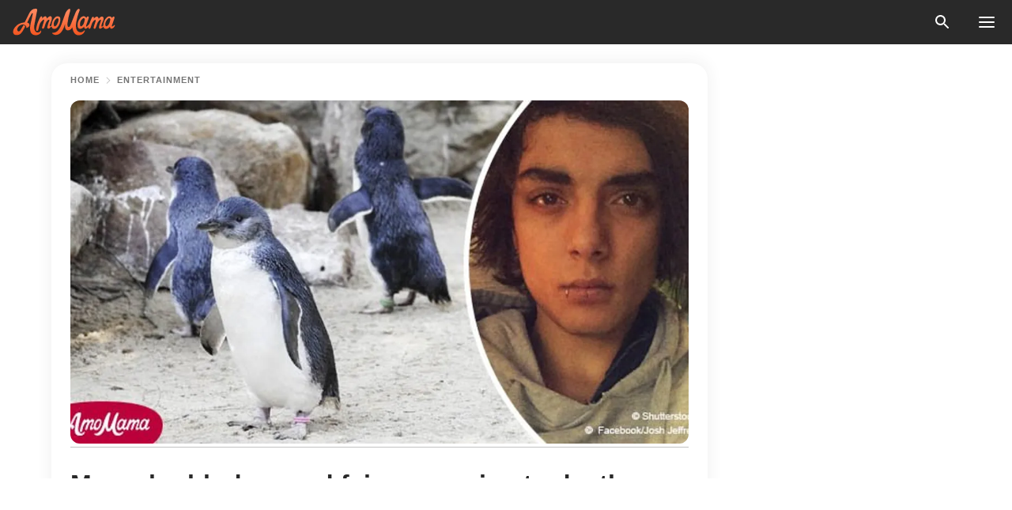

--- FILE ---
content_type: text/html; charset=utf-8
request_url: https://news.amomama.com/90701-man-bludgeoned-fairy-penguins-death-esca.html
body_size: 33742
content:
<!DOCTYPE html><html lang="en"><script>window.customDelayConfig = { callbacks: [], appliedCallbacks: [] };</script><head><meta charSet="utf-8" data-next-head=""/><meta name="viewport" content="width=device-width" data-next-head=""/><script type="text/javascript" id="quantcast">
            (function () {
                var TCF_LOCATOR_NAME = '__tcfapiLocator';
                var queue = [];
                var win = window;
                var cmpFrame;

                function tcfAPIHandler() {
                    var gdprApplies;
                    var args = arguments;

                    if (!args.length) {
                    return queue;
                    } else if (args[0] === 'setGdprApplies') {
                    if (args.length > 3 && args[2] === 2 && typeof args[3] === 'boolean') {
                        gdprApplies = args[3];
                        if (typeof args[2] === 'function') {
                        args[2]('set', true);
                        }
                    }
                    } else if (args[0] === 'ping') {
                    var retr = {
                        gdprApplies: gdprApplies,
                        cmpLoaded: false,
                        cmpStatus: 'stub',
                    };

                    if (typeof args[2] === 'function') {
                        args[2](retr);
                    }
                    } else {
                    if (args[0] === 'init' && typeof args[3] === 'object') {
                        args[3] = Object.assign(args[3], { tag_version: 'V3' });
                    }
                    queue.push(args);
                    }
                }

                win.__tcfapi = tcfAPIHandler;

                function doAllStuff() {
                    var host = window.location.hostname;
                    var element = document.createElement('script');
                    var firstScript = document.getElementsByTagName('script')[0];
                    var url = 'https://cmp.inmobi.com'.concat(
                    '/choice/',
                    'kCvAgDS5JeEcY',
                    '/',
                    host,
                    '/choice.js?tag_version=V3',
                    );
                    var uspTries = 0;
                    var uspTriesLimit = 3;
                    element.async = true;
                    element.type = 'text/javascript';
                    element.src = url;

                    firstScript.parentNode.insertBefore(element, firstScript);

                    function makeStub() {
                    function addFrame() {
                        var doc = win.document;
                        var otherCMP = !!win.frames[TCF_LOCATOR_NAME];

                        if (!otherCMP) {
                        if (doc.body) {
                            var iframe = doc.createElement('iframe');

                            iframe.style.cssText = 'display:none';
                            iframe.name = TCF_LOCATOR_NAME;
                            doc.body.appendChild(iframe);
                        } else {
                            setTimeout(addFrame, 5);
                        }
                        }
                        return !otherCMP;
                    }

                    function postMessageEventHandler(event) {
                        var msgIsString = typeof event.data === 'string';
                        var json = {};

                        try {
                        if (msgIsString) {
                            json = JSON.parse(event.data);
                        } else {
                            json = event.data;
                        }
                        } catch (ignore) {}

                        var payload = json.__tcfapiCall;

                        if (payload) {
                        window.__tcfapi(
                            payload.command,
                            payload.version,
                            function (retValue, success) {
                            var returnMsg = {
                                __tcfapiReturn: {
                                returnValue: retValue,
                                success: success,
                                callId: payload.callId,
                                },
                            };
                            if (msgIsString) {
                                returnMsg = JSON.stringify(returnMsg);
                            }
                            if (event && event.source && event.source.postMessage) {
                                event.source.postMessage(returnMsg, '*');
                            }
                            },
                            payload.parameter,
                        );
                        }
                    }

                    while (win) {
                        try {
                        if (win.frames[TCF_LOCATOR_NAME]) {
                            cmpFrame = win;
                            break;
                        }
                        } catch (ignore) {}

                        if (win === window.top) {
                        break;
                        }
                        win = win.parent;
                    }
                    if (!cmpFrame) {
                        addFrame();
                        win.addEventListener('message', postMessageEventHandler, false);
                    }
                    }

                    makeStub();

                    function makeGppStub() {
                    const CMP_ID = 10;
                    const SUPPORTED_APIS = [
                        '2:tcfeuv2',
                        '6:uspv1',
                        '7:usnatv1',
                        '8:usca',
                        '9:usvav1',
                        '10:uscov1',
                        '11:usutv1',
                        '12:usctv1',
                    ];

                    window.__gpp_addFrame = function (n) {
                        if (!window.frames[n]) {
                        if (document.body) {
                            var i = document.createElement('iframe');
                            i.style.cssText = 'display:none';
                            i.name = n;
                            document.body.appendChild(i);
                        } else {
                            window.setTimeout(window.__gpp_addFrame, 10, n);
                        }
                        }
                    };
                    window.__gpp_stub = function () {
                        var b = arguments;
                        __gpp.queue = __gpp.queue || [];
                        __gpp.events = __gpp.events || [];

                        if (!b.length || (b.length == 1 && b[0] == 'queue')) {
                        return __gpp.queue;
                        }

                        if (b.length == 1 && b[0] == 'events') {
                        return __gpp.events;
                        }

                        var cmd = b[0];
                        var clb = b.length > 1 ? b[1] : null;
                        var par = b.length > 2 ? b[2] : null;
                        if (cmd === 'ping') {
                        clb(
                            {
                            gppVersion: '1.1', // must be “Version.Subversion”, current: “1.1”
                            cmpStatus: 'stub', // possible values: stub, loading, loaded, error
                            cmpDisplayStatus: 'hidden', // possible values: hidden, visible, disabled
                            signalStatus: 'not ready', // possible values: not ready, ready
                            supportedAPIs: SUPPORTED_APIS, // list of supported APIs
                            cmpId: CMP_ID, // IAB assigned CMP ID, may be 0 during stub/loading
                            sectionList: [],
                            applicableSections: [-1],
                            gppString: '',
                            parsedSections: {},
                            },
                            true,
                        );
                        } else if (cmd === 'addEventListener') {
                        if (!('lastId' in __gpp)) {
                            __gpp.lastId = 0;
                        }
                        __gpp.lastId++;
                        var lnr = __gpp.lastId;
                        __gpp.events.push({
                            id: lnr,
                            callback: clb,
                            parameter: par,
                        });
                        clb(
                            {
                            eventName: 'listenerRegistered',
                            listenerId: lnr, // Registered ID of the listener
                            data: true, // positive signal
                            pingData: {
                                gppVersion: '1.1', // must be “Version.Subversion”, current: “1.1”
                                cmpStatus: 'stub', // possible values: stub, loading, loaded, error
                                cmpDisplayStatus: 'hidden', // possible values: hidden, visible, disabled
                                signalStatus: 'not ready', // possible values: not ready, ready
                                supportedAPIs: SUPPORTED_APIS, // list of supported APIs
                                cmpId: CMP_ID, // list of supported APIs
                                sectionList: [],
                                applicableSections: [-1],
                                gppString: '',
                                parsedSections: {},
                            },
                            },
                            true,
                        );
                        } else if (cmd === 'removeEventListener') {
                        var success = false;
                        for (var i = 0; i < __gpp.events.length; i++) {
                            if (__gpp.events[i].id == par) {
                            __gpp.events.splice(i, 1);
                            success = true;
                            break;
                            }
                        }
                        clb(
                            {
                            eventName: 'listenerRemoved',
                            listenerId: par, // Registered ID of the listener
                            data: success, // status info
                            pingData: {
                                gppVersion: '1.1', // must be “Version.Subversion”, current: “1.1”
                                cmpStatus: 'stub', // possible values: stub, loading, loaded, error
                                cmpDisplayStatus: 'hidden', // possible values: hidden, visible, disabled
                                signalStatus: 'not ready', // possible values: not ready, ready
                                supportedAPIs: SUPPORTED_APIS, // list of supported APIs
                                cmpId: CMP_ID, // CMP ID
                                sectionList: [],
                                applicableSections: [-1],
                                gppString: '',
                                parsedSections: {},
                            },
                            },
                            true,
                        );
                        } else if (cmd === 'hasSection') {
                        clb(false, true);
                        } else if (cmd === 'getSection' || cmd === 'getField') {
                        clb(null, true);
                        }
                        //queue all other commands
                        else {
                        __gpp.queue.push([].slice.apply(b));
                        }
                    };
                    window.__gpp_msghandler = function (event) {
                        var msgIsString = typeof event.data === 'string';
                        try {
                        var json = msgIsString ? JSON.parse(event.data) : event.data;
                        } catch (e) {
                        var json = null;
                        }
                        if (typeof json === 'object' && json !== null && '__gppCall' in json) {
                        var i = json.__gppCall;
                        window.__gpp(
                            i.command,
                            function (retValue, success) {
                            var returnMsg = {
                                __gppReturn: {
                                returnValue: retValue,
                                success: success,
                                callId: i.callId,
                                },
                            };
                            event.source.postMessage(
                                msgIsString ? JSON.stringify(returnMsg) : returnMsg,
                                '*',
                            );
                            },
                            'parameter' in i ? i.parameter : null,
                            'version' in i ? i.version : '1.1',
                        );
                        }
                    };
                    if (!('__gpp' in window) || typeof window.__gpp !== 'function') {
                        window.__gpp = window.__gpp_stub;
                        window.addEventListener('message', window.__gpp_msghandler, false);
                        window.__gpp_addFrame('__gppLocator');
                    }
                    }

                    makeGppStub();

                    var uspStubFunction = function () {
                    var arg = arguments;
                    if (typeof window.__uspapi !== uspStubFunction) {
                        setTimeout(function () {
                        if (typeof window.__uspapi !== 'undefined') {
                            window.__uspapi.apply(window.__uspapi, arg);
                        }
                        }, 500);
                    }
                    };

                    var checkIfUspIsReady = function () {
                    uspTries++;
                    if (window.__uspapi === uspStubFunction && uspTries < uspTriesLimit) {
                        console.warn('USP is not accessible');
                    } else {
                        clearInterval(uspInterval);
                    }
                    };

                    if (typeof window.__uspapi === 'undefined') {
                    window.__uspapi = uspStubFunction;
                    var uspInterval = setInterval(checkIfUspIsReady, 6000);
                    }
                }

                window.customDelayConfig.callbacks.push({
                    cb: doAllStuff,
                    name: 'Quantcast',
                });
            })();
        </script><meta http-equiv="origin-trial" content="AscJ7VCC8wAP/nGKDp30FMc3NH+CSHaBBQ7DzhIX1DWYH6oaWtgOiNDiFnNDi/n5aqlypzHgHVW2sQZItfXYrwQAAAB1eyJvcmlnaW4iOiJodHRwczovL2Ftb21hbWEuY29tOjQ0MyIsImZlYXR1cmUiOiJVbnJlc3RyaWN0ZWRTaGFyZWRBcnJheUJ1ZmZlciIsImV4cGlyeSI6MTc2OTQ3MjAwMCwiaXNTdWJkb21haW4iOnRydWV9" data-next-head=""/><title data-next-head="">Man who bludgeoned fairy penguins to death escapes jail time</title><meta name="description" content="Two years ago, 20-year-old Joshua Leigh Jeffrey slaughtered fairy penguins at Sulphur Creek beach. He had shown no remorse and was only given a light fine.
" data-next-head=""/><meta name="author" content="Cheryl Kahla" data-next-head=""/><link rel="canonical" href="https://news.amomama.com/90701-man-bludgeoned-fairy-penguins-death-esca.html" data-next-head=""/><meta name="theme-color" content="#ffffff" data-next-head=""/><meta name="verify-admitad" content="2fe01187e1" data-next-head=""/><meta name="msapplication-TileColor" content="#da532c" data-next-head=""/><meta name="pocket-site-verification" content="ee7c33163bfd979da1f7ed8074b817" data-next-head=""/><meta property="fb:app_id" content="200824630385475" data-next-head=""/><meta name="robots" content="max-image-preview:large" data-next-head=""/><meta name="article:published_time" content="2018-06-27T18:02:40+00:00" data-next-head=""/><meta name="article:modified_time" content="2025-01-28T07:38:41+00:00" data-next-head=""/><meta property="fb:admins" content="100010581019207" data-next-head=""/><meta property="fb:admins" content="100001288770557" data-next-head=""/><meta property="fb:admins" content="100006008527151" data-next-head=""/><meta property="fb:admins" content="100002603703184" data-next-head=""/><meta property="fb:pages" content="1818749535063540" data-next-head=""/><meta property="fb:pages" content="119540691984235" data-next-head=""/><meta property="fb:pages" content="182709872255144" data-next-head=""/><meta name="msvalidate.01" content="14D4D494C888618F41C85045527BD7F8" data-next-head=""/><meta name="msvalidate.01" content="80E5B8EF76570F2A2C4C937A33BE9DD6" data-next-head=""/><link type="application/rss+xml" href="https://news.amomama.com/rss.xml" rel="alternate" data-next-head=""/><link type="application/rss+xml" href="https://news.amomama.com/entertainment/rss.xml" rel="alternate" data-next-head=""/><meta name="twitter:title" content="Man who bludgeoned fairy penguins to death escapes jail time" data-next-head=""/><meta name="twitter:description" content="Two years ago, 20-year-old Joshua Leigh Jeffrey slaughtered fairy penguins at Sulphur Creek beach. He had shown no remorse and was only given a light fine.
" data-next-head=""/><meta name="twitter:card" content="summary_large_image" data-next-head=""/><meta name="twitter:site" content="@amomama" data-next-head=""/><meta property="og:type" content="website" data-next-head=""/><meta property="og:locale" content="en_US" data-next-head=""/><meta property="og:site_name" content="news.amomama.com" data-next-head=""/><meta property="og:title" content="Man who bludgeoned fairy penguins to death escapes jail time" data-next-head=""/><meta property="og:description" content="Two years ago, 20-year-old Joshua Leigh Jeffrey slaughtered fairy penguins at Sulphur Creek beach. He had shown no remorse and was only given a light fine.
" data-next-head=""/><meta property="og:url" content="https://news.amomama.com/90701-man-bludgeoned-fairy-penguins-death-esca.html" data-next-head=""/><meta property="og:image" content="https://imgproxy.amomama.com/jyb9CJQHgp3lNZO2qtHoSZqSoDrn8MU5Xeg3yi-OURk/rs:fill:1200:0:1/g:no/aHR0cHM6Ly9jZG4uYW1vbWFtYS5jb20vN2U1MTVhNTJkNjhhN2RhMjQwYmNhODhkYjJhMjY2Mjc4Mjg4OTE1MzAxMTk4ODAuanBn.jpg" data-next-head=""/><meta property="og:image:width" content="1200" data-next-head=""/><meta property="og:image:height" content="630" data-next-head=""/><script type="application/ld+json" data-next-head="">{"@context":"https://schema.org","@type":"Article","headline":"Man who bludgeoned fairy penguins to death escapes jail time","inLanguage":"en","articleBody":"Two years ago, 20-year-old Joshua Leigh Jeffrey slaughtered fairy penguins at Sulphur Creek beach. He had shown no remorse and was only given a light fine. As reported by ABC News, the court heard that Jeffrey and a friend bludgeoned the penguins to death and that the animals died of fractures to their skulls.  They killed a total of nine penguins, and the bodies were found when a resident heard the commotion on the beach.  Jeffrey's legal defense argued that their client had 'ongoing mental health issues' stemming from his childhood years. To learn more, follow our official Twitter page, at AmoMama USA.  https://www.facebook.com/photo.php?fbid=524639797929093&set=pb.100011492330655.-2207520000.1530095492.&type=3&theaterThe magistrate, Tamara Jago, concluded that the penguins were easy targets and that Jeffrey's actions were 'callous.'  Jeffrey was ordered to pay an amount of $82.15 in court costs and must carry out 49 hours of community service, which many animal activists believe is not enough.  According to the Sydney Morning Herald, a BirdLife expert, Eric Woehler said 'the last thing any penguin colony needs is a senseless and cruel attack' and explained that it would take years for the colony to recover from the nine deaths.  “The current penalties are clearly failing to prevent the cruel and senseless killing of wildlife in Tasmania. There is no deterrence in this sentence.” Eric Woehler, Sydney Morning Herald, June 25, 2018.  https://twitter.com/HamillSparkles/status/1011208454781001728Jeffrey's legal defense claimed that other youths were involved in the killing as well, and were trying to push all the blame onto him.  The Advocate reported that Jeffrey's case is a stark reminder that animal cruelty laws are too weak and believe that people who commit cruel acts on animals must receive harsher sentences.  https://twitter.com/Trismegistos4/status/1011103915113213952Sean Ford writes that 'politicians made the laws' and explained that animal cruelty has become a serious concern in recent times and should be addressed accordingly.  ","description":"Two years ago, 20-year-old Joshua Leigh Jeffrey slaughtered fairy penguins at Sulphur Creek beach. He had shown no remorse and was only given a light fine.\r\n","datePublished":"2018-06-27T18:02:40+00:00","dateModified":"2025-01-28T07:38:41+00:00","mainEntityOfPage":{"@type":"WebPage","@id":"https://news.amomama.com/90701-man-bludgeoned-fairy-penguins-death-esca.html"},"publisher":{"@type":"Organization","name":"news.amomama.com","url":"https://news.amomama.com/","logo":{"@type":"ImageObject","url":"https://cdn.amomama.com/amomama.svg"}},"author":{"@type":"Person","name":"Cheryl Kahla","url":"https://news.amomama.com/editor/cheryl-kahla"},"image":{"@type":"ImageObject","url":"https://cdn.amomama.com/7e515a52d68a7da240bca88db2a26627828891530119880.jpg"},"articleSection":"Entertainment"}</script><script type="application/ld+json" data-next-head="">{"@context":"https://schema.org","@type":"BreadcrumbList","itemListElement":[{"@type":"ListItem","position":1,"item":{"@id":"https://news.amomama.com/entertainment","name":"✔ ENTERTAINMENT"}},{"@type":"ListItem","position":2,"item":{"@id":"https://news.amomama.com/90701-man-bludgeoned-fairy-penguins-death-esca.html","name":"➨ Read now"}}]}</script><link rel="preload" as="image" href="https://cdn.amomama.com/7e515a52d68a7da240bca88db2a26627828891530119880.jpg" imageSrcSet="https://imgproxy.amomama.com/atTaiCymqpDCpEkH6m4E3VTlgi8ffHlxfOoFh_KhY9U/rs:fill:375:0:1/g:no/aHR0cHM6Ly9jZG4uYW1vbWFtYS5jb20vN2U1MTVhNTJkNjhhN2RhMjQwYmNhODhkYjJhMjY2Mjc4Mjg4OTE1MzAxMTk4ODAuanBn.jpg 375w, https://imgproxy.amomama.com/dsQLQhvWawFlxLqv2dhnRfRCA-rsfD7ca7CltgbOn2M/rs:fill:576:0:1/g:no/aHR0cHM6Ly9jZG4uYW1vbWFtYS5jb20vN2U1MTVhNTJkNjhhN2RhMjQwYmNhODhkYjJhMjY2Mjc4Mjg4OTE1MzAxMTk4ODAuanBn.jpg 576w, https://imgproxy.amomama.com/LZ_a3NPPWtWbAk6pqVbxzhSFaTdXuP_T0nlb-Kw9a4M/rs:fill:768:0:1/g:no/aHR0cHM6Ly9jZG4uYW1vbWFtYS5jb20vN2U1MTVhNTJkNjhhN2RhMjQwYmNhODhkYjJhMjY2Mjc4Mjg4OTE1MzAxMTk4ODAuanBn.jpg 768w, https://imgproxy.amomama.com/ouiMCS3O2dFWIDx--wop2AiRlzuz3XNdez7YMRO9cDk/rs:fill:992:0:1/g:no/aHR0cHM6Ly9jZG4uYW1vbWFtYS5jb20vN2U1MTVhNTJkNjhhN2RhMjQwYmNhODhkYjJhMjY2Mjc4Mjg4OTE1MzAxMTk4ODAuanBn.jpg 992w, https://imgproxy.amomama.com/jyb9CJQHgp3lNZO2qtHoSZqSoDrn8MU5Xeg3yi-OURk/rs:fill:1200:0:1/g:no/aHR0cHM6Ly9jZG4uYW1vbWFtYS5jb20vN2U1MTVhNTJkNjhhN2RhMjQwYmNhODhkYjJhMjY2Mjc4Mjg4OTE1MzAxMTk4ODAuanBn.jpg 1200w" imageSizes="(max-width: 835px) 100vw, (max-width: 1279px) 620px, 620px" data-next-head=""/><link rel="preload" as="image" href="https://imgproxy.amomama.com/OZIP5p55BEKPvCocwVh5-6EPXg0cuSveeKKwID5WnEY/rs:fill:120:0:1/g:no/aHR0cHM6Ly9jZG4uYW1vbWFtYS5jb20vNTYzMzlmZjlmMThjNTU3ODY2MGFkN2YyMjIzNTg5YTkyOTkwODE1NjU2MTQ2MjQuanBn.jpg" imageSrcSet="" imageSizes="(max-width: 835px) 100vw, (max-width: 1279px) 100vw, 100vw" data-next-head=""/><link href="https://cdn.amomama.com" rel="preconnect"/><link href="https://imgproxy.amomama.com" rel="preconnect"/><script></script><script>
    var originalSetTimeoutMeth = window.setTimeout;

    function patchedSetTimeout(callback, delay) {
      for (var _len = arguments.length, args = new Array(_len > 2 ? _len - 2 : 0), _key = 2; _key < _len; _key++) {
        args[_key - 2] = arguments[_key];
      }

      var timeoutId = originalSetTimeoutMeth.apply(void 0, [patchedCallback, delay].concat(args));

      function patchedCallback() {
        clearTimeout(timeoutId);
        callback.apply(void 0, arguments);
      }

      return timeoutId;
    }

    window.setTimeout = patchedSetTimeout;
  </script><link rel="shortcut icon" href="/favicon.ico" type="image/x-icon"/><link rel="icon" type="image/png" sizes="32x32" href="https://cdn.amomama.com/favicon-32x32.png"/><link rel="icon" type="image/png" sizes="16x16" href="https://cdn.amomama.com/favicon-16x16.png"/><link rel="apple-touch-icon" href="https://cdn.amomama.com/apple-touch-icon.png"/><link rel="apple-touch-icon" sizes="152x152" href="https://cdn.amomama.com/apple-touch-icon-152x152.png"/><link rel="apple-touch-icon" sizes="180x180" href="https://cdn.amomama.com/apple-touch-icon-180x180.png"/><link rel="apple-touch-icon" sizes="512x512" href="https://cdn.amomama.com/apple-touch-icon-512x512.png"/><link rel="preload" href="https://news.amomama.com/production/_next/static/css/333bc730b50c750d.css" as="style"/><link rel="stylesheet" href="https://news.amomama.com/production/_next/static/css/333bc730b50c750d.css" data-n-g=""/><link rel="preload" href="https://news.amomama.com/production/_next/static/css/8f40d0ca34fb0048.css" as="style"/><link rel="stylesheet" href="https://news.amomama.com/production/_next/static/css/8f40d0ca34fb0048.css"/><link rel="preload" href="https://news.amomama.com/production/_next/static/css/72dcc712bd727d59.css" as="style"/><link rel="stylesheet" href="https://news.amomama.com/production/_next/static/css/72dcc712bd727d59.css"/><link rel="preload" href="https://news.amomama.com/production/_next/static/css/8717ab4111c7a2c0.css" as="style"/><link rel="stylesheet" href="https://news.amomama.com/production/_next/static/css/8717ab4111c7a2c0.css"/><noscript data-n-css=""></noscript><script defer="" nomodule="" src="https://news.amomama.com/production/_next/static/chunks/polyfills-42372ed130431b0a.js"></script><script defer="" src="https://news.amomama.com/production/_next/static/chunks/8929-8ec2ac4c6c9f4242.js"></script><script defer="" src="https://news.amomama.com/production/_next/static/chunks/515-79d78f99802d829c.js"></script><script defer="" src="https://news.amomama.com/production/_next/static/chunks/1934-2328c5d5e8c69b32.js"></script><script src="https://news.amomama.com/production/_next/static/chunks/webpack-684ebdb110486a1c.js" defer=""></script><script src="https://news.amomama.com/production/_next/static/chunks/framework-5a88923766dd3983.js" defer=""></script><script src="https://news.amomama.com/production/_next/static/chunks/main-ad024cc018a55b28.js" defer=""></script><script src="https://news.amomama.com/production/_next/static/chunks/pages/_app-d9063dd251f76d76.js" defer=""></script><script src="https://news.amomama.com/production/_next/static/chunks/pages/%5Bslug%5D-3ee59bea2df8af66.js" defer=""></script><script src="https://news.amomama.com/production/_next/static/BKFaki7DXsLkDppAi56WU/_buildManifest.js" defer=""></script><script src="https://news.amomama.com/production/_next/static/BKFaki7DXsLkDppAi56WU/_ssgManifest.js" defer=""></script></head><body><img role="presentation" alt="" width="2000" height="2000" style="pointer-events:none;position:absolute;top:0;left:0;width:99vw;height:99vh;max-width:99vw;max-height:99vh" src="[data-uri]"/><div id="__next"><div class="transition-preload Layout_layout-container__T4wiX"><div class="Layout_layout-content-container__ARaoN"><div class="Layout_layout-content__ZUOlJ"><header class="Header_header-container__YuzAK" style="top:0"><a class="Link_link__PUK08 Link_link__kvrlb Header_header-link__zPMo2" aria-label="logo" data-testid="logo" href="/"><img src="https://cdn.amomama.com/amomama-full.svg" alt="logo" width="90" height="23" class="Logo_logo-block__aJkzQ"/></a><div class="SearchPopup_wrapper__0IVWc"><button class="SearchPopup_search-button__ZRGMP SearchPopup_search-button__BWJ2L"><img class="SearchPopup_search-button-icon__m9srN" src="https://cdn.amomama.com/amomama/search.svg" alt="search icon"/></button><div class="SearchPopup_search-popup__8Tlmc SearchPopup_search-popup___hCG4"><div class="SearchPopup_search-popup-close__hi1If SearchPopup_search-popup-close__OeU5m" id="search-close-btn"></div><form class="SearchForm_search-popup-content__1rhgX"><input type="text" id="search-popup-input" class="SearchForm_search-popup-input__m5MQk SearchPopup_search-popup-input__61_Wc" value=""/><button class="SearchForm_search-popup-submit__eCfDU SearchPopup_search-popup-submit__fVW3Y" type="submit"><img src="https://cdn.amomama.com/amomama/search.svg" alt="search icon"/></button></form></div></div><button class="OpenMenuButton_open-menu-button__6iR6n" data-testid="menu-button" type="button" aria-label="menu button"><span class="OpenMenuButton_open-menu-button-burger__QsYSo"></span></button></header><div class="CategoryMenu_category-menu-overlay__2_W_k" role="none" data-testvisibility="content-visibility"></div><div class="CategoryMenu_category-menu-list-container__ESNMG" style="top:40px;height:calc(100% - 40px)"><div class="CategoryMenu_category-menu-head__rp09A"><button class="OpenMenuButton_open-menu-button__6iR6n" type="button" aria-label="menu button"><span class="OpenMenuButton_open-menu-button-burger__QsYSo"></span></button></div><ul class="CategoryList_category-list-ul__g0Lng" data-testid="category-list"><li class="CategoryListItem_category-list-item-container__uWwpX CategoryList_category-list-item__owj3d"><a class="Link_link__PUK08 Link_link__kvrlb CategoryListItem_category-list-item-menu-link__Pcv2G" data-active="false" data-menu-link="true" href="/mothers-with-will">Mothers With Will</a></li><li class="CategoryListItem_category-list-item-container__uWwpX CategoryList_category-list-item__owj3d"><a class="Link_link__PUK08 Link_link__kvrlb CategoryListItem_category-list-item-menu-link__Pcv2G" data-active="false" data-menu-link="true" href="/women-with-will">Women With Will</a></li><li class="CategoryListItem_category-list-item-container__uWwpX CategoryList_category-list-item__owj3d"><a class="Link_link__PUK08 Link_link__kvrlb CategoryListItem_category-list-item-menu-link__Pcv2G" data-active="false" data-menu-link="true" href="/news">News</a></li><li class="CategoryListItem_category-list-item-container__uWwpX CategoryList_category-list-item__owj3d"><a class="Link_link__PUK08 Link_link__kvrlb CategoryListItem_category-list-item-menu-link__Pcv2G" data-active="false" data-menu-link="true" href="/celebrity">Celebrity</a><button class="CategoryListItem_category-list-item-expand-button__FiPZG" aria-label="expand"><span class="CategoryListItem_category-list-item-arrow-container__yFhuP"><span class="CategoryListItem_category-list-item-arrow__GX9Q0"></span></span></button></li><li class="CategoryList_category-list-li__XavGc"><ul class="CategoryList_category-list-ul-children__PnH88" data-testid="category-list"><li class="CategoryListItem_category-list-item-container__uWwpX CategoryList_category-list-item__owj3d"><a class="Link_link__PUK08 Link_link__kvrlb CategoryListItem_category-list-item-menu-link__Pcv2G CategoryList_menu-link__6OPYR" data-active="false" data-menu-link="true" href="/celebrity/musicians">Musicians</a></li><li class="CategoryListItem_category-list-item-container__uWwpX CategoryList_category-list-item__owj3d"><a class="Link_link__PUK08 Link_link__kvrlb CategoryListItem_category-list-item-menu-link__Pcv2G CategoryList_menu-link__6OPYR" data-active="false" data-menu-link="true" href="/celebrity/tv-shows">TV Shows</a></li><li class="CategoryListItem_category-list-item-container__uWwpX CategoryList_category-list-item__owj3d"><a class="Link_link__PUK08 Link_link__kvrlb CategoryListItem_category-list-item-menu-link__Pcv2G CategoryList_menu-link__6OPYR" data-active="false" data-menu-link="true" href="/celebrity/royals">Royals</a></li><li class="CategoryListItem_category-list-item-container__uWwpX CategoryList_category-list-item__owj3d"><a class="Link_link__PUK08 Link_link__kvrlb CategoryListItem_category-list-item-menu-link__Pcv2G CategoryList_menu-link__6OPYR" data-active="false" data-menu-link="true" href="/celebrity/fashion">Fashion</a></li><li class="CategoryListItem_category-list-item-container__uWwpX CategoryList_category-list-item__owj3d"><a class="Link_link__PUK08 Link_link__kvrlb CategoryListItem_category-list-item-menu-link__Pcv2G CategoryList_menu-link__6OPYR" data-active="false" data-menu-link="true" href="/celebrity/hollywood">Hollywood</a></li><li class="CategoryListItem_category-list-item-container__uWwpX CategoryList_category-list-item__owj3d"><a class="Link_link__PUK08 Link_link__kvrlb CategoryListItem_category-list-item-menu-link__Pcv2G CategoryList_menu-link__6OPYR" data-active="false" data-menu-link="true" href="/celebrity/athletes">Athletes</a></li><li class="CategoryListItem_category-list-item-container__uWwpX CategoryList_category-list-item__owj3d"><a class="Link_link__PUK08 Link_link__kvrlb CategoryListItem_category-list-item-menu-link__Pcv2G CategoryList_menu-link__6OPYR" data-active="false" data-menu-link="true" href="/celebrity/influencers">Influencers</a></li></ul></li><li class="CategoryListItem_category-list-item-container__uWwpX CategoryList_category-list-item__owj3d"><a class="Link_link__PUK08 Link_link__kvrlb CategoryListItem_category-list-item-menu-link__Pcv2G" data-active="false" data-menu-link="true" href="/viral">Real Life</a></li><li class="CategoryListItem_category-list-item-container__uWwpX CategoryList_category-list-item__owj3d"><a class="Link_link__PUK08 Link_link__kvrlb CategoryListItem_category-list-item-menu-link__Pcv2G" data-active="false" data-menu-link="true" href="/latest">Latest</a></li><li class="CategoryListItem_category-list-item-container__uWwpX CategoryList_category-list-item__owj3d"><a class="Link_link__PUK08 Link_link__kvrlb CategoryListItem_category-list-item-menu-link__Pcv2G" data-active="false" data-menu-link="true" href="/trending">Trends</a></li><li class="CategoryListItem_category-list-item-container__uWwpX CategoryList_category-list-item__owj3d"><a class="Link_link__PUK08 Link_link__kvrlb CategoryListItem_category-list-item-menu-link__Pcv2G" data-active="false" data-menu-link="true" href="/terms-of-use">Terms of use</a></li><li class="CategoryListItem_category-list-item-container__uWwpX CategoryList_category-list-item__owj3d"><a class="Link_link__PUK08 Link_link__kvrlb CategoryListItem_category-list-item-menu-link__Pcv2G" data-active="false" data-menu-link="true" href="/privacy">Privacy Policy</a></li><li class="CategoryListItem_category-list-item-container__uWwpX CategoryList_category-list-item__owj3d"><a class="Link_link__PUK08 Link_link__kvrlb CategoryListItem_category-list-item-menu-link__Pcv2G" data-active="false" data-menu-link="true" href="/privacy#10">Notice at collection</a></li><li class="CategoryListItem_category-list-item-container__uWwpX CategoryList_category-list-item__owj3d"><a class="Link_link__PUK08 Link_link__kvrlb CategoryListItem_category-list-item-menu-link__Pcv2G" data-active="false" data-menu-link="true" href="/guidelines">Main Guidelines</a></li><li class="CategoryListItem_category-list-item-container__uWwpX CategoryList_category-list-item__owj3d"><a class="Link_link__PUK08 Link_link__kvrlb CategoryListItem_category-list-item-menu-link__Pcv2G" data-active="false" data-menu-link="true" href="/about-us">About us</a></li><li class="CategoryListItem_category-list-item-container__uWwpX CategoryList_category-list-item__owj3d"><a class="Link_link__PUK08 Link_link__kvrlb CategoryListItem_category-list-item-menu-link__Pcv2G" data-active="false" data-menu-link="true" href="/contact-us">Contact us</a></li><li class="CategoryListItem_category-list-item-container__uWwpX CategoryList_category-list-item__owj3d"><a class="Link_link__PUK08 Link_link__kvrlb CategoryListItem_category-list-item-menu-link__Pcv2G" data-active="false" data-menu-link="true" href="/adv-with-us">Advertise with us</a></li></ul><div class="CcpaContainer_ccpa-container__XEz7R"><button class="CcpaContainer_ccpa-button__F2Ua_">Do not sell my personal information</button></div></div><div class="Template_wrapper__fpWJu"><div class="Template_inner-wrapper__w3lMg"><main class="PostContent_container__rqgJO" data-testid="post-content"><div class="PostContent_top-line__wfQRK"><section class="Breadcrumbs_breadcrumbs-container__2nnae PostContent_post-breadcrumbs__Of0GF" data-testid="breadcrumbs"><a class="Breadcrumbs_breadcrumbs-link-item__p7dob" aria-label="Home" href="/">Home</a><span class="Breadcrumbs_breadcrumbs-angle__AU7Bv"></span><a class="Breadcrumbs_breadcrumbs-link-item__p7dob" href="/entertainment">Entertainment</a></section></div><div class="PostContent_full-article___FEwo"><div class="PostImage_post-image-container__PlDZN PostContent_thumb-image__iH052"><div class="Image_ref__XcBnw" data-testid="thumb-image"><picture><source srcSet="https://imgproxy.amomama.com/atTaiCymqpDCpEkH6m4E3VTlgi8ffHlxfOoFh_KhY9U/rs:fill:375:0:1/g:no/aHR0cHM6Ly9jZG4uYW1vbWFtYS5jb20vN2U1MTVhNTJkNjhhN2RhMjQwYmNhODhkYjJhMjY2Mjc4Mjg4OTE1MzAxMTk4ODAuanBn.jpg 375w,https://imgproxy.amomama.com/dsQLQhvWawFlxLqv2dhnRfRCA-rsfD7ca7CltgbOn2M/rs:fill:576:0:1/g:no/aHR0cHM6Ly9jZG4uYW1vbWFtYS5jb20vN2U1MTVhNTJkNjhhN2RhMjQwYmNhODhkYjJhMjY2Mjc4Mjg4OTE1MzAxMTk4ODAuanBn.jpg 576w,https://imgproxy.amomama.com/LZ_a3NPPWtWbAk6pqVbxzhSFaTdXuP_T0nlb-Kw9a4M/rs:fill:768:0:1/g:no/aHR0cHM6Ly9jZG4uYW1vbWFtYS5jb20vN2U1MTVhNTJkNjhhN2RhMjQwYmNhODhkYjJhMjY2Mjc4Mjg4OTE1MzAxMTk4ODAuanBn.jpg 768w,https://imgproxy.amomama.com/ouiMCS3O2dFWIDx--wop2AiRlzuz3XNdez7YMRO9cDk/rs:fill:992:0:1/g:no/aHR0cHM6Ly9jZG4uYW1vbWFtYS5jb20vN2U1MTVhNTJkNjhhN2RhMjQwYmNhODhkYjJhMjY2Mjc4Mjg4OTE1MzAxMTk4ODAuanBn.jpg 992w,https://imgproxy.amomama.com/jyb9CJQHgp3lNZO2qtHoSZqSoDrn8MU5Xeg3yi-OURk/rs:fill:1200:0:1/g:no/aHR0cHM6Ly9jZG4uYW1vbWFtYS5jb20vN2U1MTVhNTJkNjhhN2RhMjQwYmNhODhkYjJhMjY2Mjc4Mjg4OTE1MzAxMTk4ODAuanBn.jpg 1200w" type="image/jpeg" sizes="(max-width: 835px) 100vw, (max-width: 1279px) 100vw, 100vw"/><img src="https://cdn.amomama.com/7e515a52d68a7da240bca88db2a26627828891530119880.jpg" class="Image_image__11E9V PostImage_post-image__XnmZf"/></picture></div></div><div class="PostContent_thumb-title__SoMYI" data-testid="image-source"></div><h1 class="PostContent_title__tVSHO">Man who bludgeoned fairy penguins to death escapes jail time</h1><div class="InfoLine_wrapper__C_h_D"><div class="InfoLine_inner-wrap__nT3Iy"><a class="SmallAuthorImage_image-link__oGyW5" href="/editor/cheryl-kahla"><img src="https://imgproxy.amomama.com/OZIP5p55BEKPvCocwVh5-6EPXg0cuSveeKKwID5WnEY/rs:fill:120:0:1/g:no/aHR0cHM6Ly9jZG4uYW1vbWFtYS5jb20vNTYzMzlmZjlmMThjNTU3ODY2MGFkN2YyMjIzNTg5YTkyOTkwODE1NjU2MTQ2MjQuanBn.jpg" alt="Cheryl Kahla" width="60" height="60" class="SmallAuthorImage_image__sCupn"/><noscript><img src="https://imgproxy.amomama.com/OZIP5p55BEKPvCocwVh5-6EPXg0cuSveeKKwID5WnEY/rs:fill:120:0:1/g:no/aHR0cHM6Ly9jZG4uYW1vbWFtYS5jb20vNTYzMzlmZjlmMThjNTU3ODY2MGFkN2YyMjIzNTg5YTkyOTkwODE1NjU2MTQ2MjQuanBn.jpg" alt="Cheryl Kahla" width="60" height="60" class="SmallAuthorImage_image__sCupn"/></noscript></a><div><div class="InfoLine_name__D_Za0"><span class="InfoLine_by__KZlaC">By</span><a class="Link_link__PUK08 Link_link__kvrlb InfoLine_link__i_kyn" href="/editor/cheryl-kahla"><span class="InfoLine_author__wCZ32">
            

            <!-- Author Start -->
            Cheryl Kahla
            <!-- Author End -->

            
          </span></a></div><div class="InfoLine_date__QFzMS" data-testid="post-date"><span>Jun 27, 2018</span><div class="InfoLine_point__96cHO"></div><span>02:02 P.M.</span></div></div></div><div class="ShareButtons_share-buttons-wrapper__IuyIK" data-testid="share-button-on-post-top"><button class="ShareButton_share-button-wrapper__c0yA1"><a class="ShareButton_share-button-button__9W5Os ShareButton_share-button-button-black__e1eHt" href="" target="_blank" rel="nofollow noreferrer" data-testid="share-social-item"><img src="https://cdn.amomama.com/icons/Link_new.svg" alt="Link" class="ShareButton_share-button-image__kijmd" width="40" height="40"/></a></button><button class="ShareButton_share-button-wrapper__c0yA1"><a class="ShareButton_share-button-button__9W5Os ShareButton_share-button-button-orange__mRduJ" href="mailto:?subject=%5BShared%20post%5Dfrom:news.amomama.com%20Man who bludgeoned fairy penguins to death escapes jail time&amp;body=Man who bludgeoned fairy penguins to death escapes jail time.
 Read more: https://news.amomama.com/90701-man-bludgeoned-fairy-penguins-death-esca.html?utm_source=email%26utm_medium=share%26utm_campaign=social-share-article" target="_self" rel="nofollow noreferrer" data-testid="share-social-item"><img src="https://cdn.amomama.com/icons/Email_new.svg" alt="Email" class="ShareButton_share-button-image__kijmd" width="40" height="40"/></a></button><button class="FlipboardButton_flipboard-wrapper__0rZyw"><a data-flip-widget="shareflip" href="https://flipboard.com" target="_blank" rel="nofollow noreferrer" data-testid="share-social-item"><img alt="flipboard-icon" src="https://cdn.amomama.com/icons/flipboardicon.svg" width="40" height="40"/></a></button><button class="ShareButton_share-button-wrapper__c0yA1"><a class="ShareButton_share-button-button__9W5Os ShareButton_share-button-button-black__e1eHt ShareButton_share-button-button-x__cv8DR" href="https://www.x.com/share?title=Man who bludgeoned fairy penguins to death escapes jail time&amp;via=amomama_usa&amp;url=https://news.amomama.com/90701-man-bludgeoned-fairy-penguins-death-esca.html?utm_source=twitter%26utm_medium=social%26utm_campaign=social-share-article" target="_blank" rel="nofollow noreferrer" data-testid="share-social-item"><img src="https://cdn.amomama.com/icons/X_new.svg" alt="X" class="ShareButton_share-button-image__kijmd" width="40" height="40"/></a></button><button class="ShareButton_share-button-wrapper__c0yA1"><a class="ShareButton_share-button-button__9W5Os ShareButton_share-button-button-facebook__UilUL" href="https://www.facebook.com/sharer/sharer.php?u=https://news.amomama.com/90701-man-bludgeoned-fairy-penguins-death-esca.html?utm_source=facebook.com&amp;utm_medium=social&amp;utm_campaign=social-share-article" target="_blank" rel="nofollow noreferrer" data-testid="share-social-item"><img src="https://cdn.amomama.com/icons/Facebook_new.svg" alt="Facebook" class="ShareButton_share-button-image__kijmd" width="40" height="40"/>Share</a></button></div></div><div>
            

            <!-- Article Start -->
            
            

            
          </div><div data-io-article-url="https://news.amomama.com/90701-man-bludgeoned-fairy-penguins-death-esca.html?m=doa"><div style="display:contents"><p class="postComponents_paragraph__0OLfg postComponents_paragraph-first__8Bigr">Two years ago, 20-year-old Joshua Leigh Jeffrey slaughtered fairy penguins at Sulphur Creek beach. He had shown no remorse and was only given a light fine.</p></div><div style="display:contents"><div class="adv"><div class="Ad-Container AdvInTextBuilder_slot-wrapper___Oz3G"><div class="AdvTitle_wrap__wIGWH"><span class="AdvTitle_line__R19X6 AdvTitle_line-left__Vakbg"></span><span class="AdvTitle_text__hRK31">Advertisement</span><span class="AdvTitle_line__R19X6 AdvTitle_line-right__m6cZF"></span></div><div class="Ad-Container AdvSlots_adv-square-wrap__va0pf AdvSlots_adv-square-wrap__BxSU_"><div class="AdvSlots_adv-square__246sC" data-slot-type="1" data-position="in_article_1" data-code="/21668216007/d_amomama_intext_01" style="min-height:250px;width:728px"><div class="AdvSlots_slot__YAMh2" id="in_article_1" style="min-height:250px;width:728"></div></div></div></div></div></div><div style="display:contents"><p class="postComponents_paragraph__0OLfg" style="text-align:initial">As reported by <a class="Link_link__PUK08 Link_link__kvrlb" href="http://www.abc.net.au/news/2018-06-25/joshua-leigh-jeffrey-sentenced-over-penguin-killings/9905746" target="_blank" rel="noopener noreferrer" aria-label="http://www.abc.net.au/news/2018-06-25/joshua-leigh-jeffrey-sentenced-over-penguin-killings/9905746"><i class="postComponents_italic__3sya1">ABC News</i></a>, the court heard that Jeffrey and a friend bludgeoned the penguins to death and that the animals died of fractures to their skulls. </p></div><div style="display:contents"><p class="postComponents_paragraph__0OLfg" style="text-align:initial">They killed a total of nine penguins, and the bodies were found when a resident heard the commotion on the beach. </p></div><div style="display:contents"><p class="postComponents_paragraph__0OLfg" style="text-align:initial">Jeffrey&#x27;s legal defense argued that their client had &#x27;ongoing mental health issues&#x27; stemming from his childhood years. To learn more, follow our official Twitter page, at <a class="Link_link__PUK08 Link_link__kvrlb" href="http://www.twitter.com/amomama_usa" target="_blank" rel="noopener noreferrer" aria-label="http://www.twitter.com/amomama_usa"><i class="postComponents_italic__3sya1">AmoMama USA. </i></a></p></div><div style="display:contents"><div class="Embed_wrapper__UQbow" style="width:450px;height:540px"></div></div><div style="display:contents"><div class="adv"><div class="Ad-Container AdvInTextBuilder_slot-wrapper___Oz3G"><div class="AdvTitle_wrap__wIGWH"><span class="AdvTitle_line__R19X6 AdvTitle_line-left__Vakbg"></span><span class="AdvTitle_text__hRK31">Advertisement</span><span class="AdvTitle_line__R19X6 AdvTitle_line-right__m6cZF"></span></div><div class="Ad-Container AdvSlots_adv-square-wrap__va0pf AdvSlots_adv-square-wrap__BxSU_"><div class="AdvSlots_adv-square__246sC" data-slot-type="1" data-position="in_article_2" data-code="/21668216007/d_amomama_intext_02" style="min-height:250px;width:728px"><div class="AdvSlots_slot__YAMh2" id="in_article_2" style="min-height:250px;width:728"></div></div></div></div></div></div><div style="display:contents"><p class="postComponents_paragraph__0OLfg" style="text-align:initial">The magistrate, Tamara Jago, concluded that the penguins were easy targets and that Jeffrey&#x27;s actions were &#x27;callous.&#x27; </p></div><div style="display:contents"><p class="postComponents_paragraph__0OLfg" style="text-align:initial">Jeffrey was ordered to pay an amount of $82.15 in court costs and must carry out 49 hours of community service, which many animal activists believe is not enough. </p></div><div style="display:contents"><div class="Image_wrapper__1NP9g"><div class="Image_container__oHMMQ" style="padding-bottom:66.16438356164383%"><div class="Image_ref__XcBnw"><picture><source srcSet="https://imgproxy.amomama.com/c-6nuaAm92vPSr7i7na5sLxsBHyuS9dK6Lr7skN2cfw/rs:fill:375:0:1/g:no/aHR0cHM6Ly9jZG4uYW1vbWFtYS5jb20vODhlODBiYWVhNjdmZTQzZjFiODkwZjEyNGMwOWU4NTIxMjEzMTIxNTMwMTIxODI4LmpwZWc_d2lkdGg9NzMwJmhlaWdodD00ODM.jpg 375w,https://imgproxy.amomama.com/GtUnNPhcqXk4jkDuTLKHHC230KVSTnbJFIMWOEoqcK4/rs:fill:576:0:1/g:no/aHR0cHM6Ly9jZG4uYW1vbWFtYS5jb20vODhlODBiYWVhNjdmZTQzZjFiODkwZjEyNGMwOWU4NTIxMjEzMTIxNTMwMTIxODI4LmpwZWc_d2lkdGg9NzMwJmhlaWdodD00ODM.jpg 576w,https://imgproxy.amomama.com/MxAHBbA_h8_Mf94ibR4VB8D5zu5KiWigbqpNYpEQbVQ/rs:fill:768:0:1/g:no/aHR0cHM6Ly9jZG4uYW1vbWFtYS5jb20vODhlODBiYWVhNjdmZTQzZjFiODkwZjEyNGMwOWU4NTIxMjEzMTIxNTMwMTIxODI4LmpwZWc_d2lkdGg9NzMwJmhlaWdodD00ODM.jpg 768w,https://imgproxy.amomama.com/RdKl34mMN5aaSynjeX5-9bgJ7nlsdMlqhcQf1DGQ2JU/rs:fill:992:0:1/g:no/aHR0cHM6Ly9jZG4uYW1vbWFtYS5jb20vODhlODBiYWVhNjdmZTQzZjFiODkwZjEyNGMwOWU4NTIxMjEzMTIxNTMwMTIxODI4LmpwZWc_d2lkdGg9NzMwJmhlaWdodD00ODM.jpg 992w,https://imgproxy.amomama.com/tbXr7jJrP8o6fcBLZLz7UpDHpi5la072uIGrEJ4n9m4/rs:fill:1200:0:1/g:no/aHR0cHM6Ly9jZG4uYW1vbWFtYS5jb20vODhlODBiYWVhNjdmZTQzZjFiODkwZjEyNGMwOWU4NTIxMjEzMTIxNTMwMTIxODI4LmpwZWc_d2lkdGg9NzMwJmhlaWdodD00ODM.jpg 1200w" type="image/jpeg" sizes="(max-width: 835px) 100vw, (max-width: 1279px) 830px, 830px"/><img src="https://cdn.amomama.com/88e80baea67fe43f1b890f124c09e8521213121530121828.jpeg" alt="Source: Shutterstock" class="Image_image__11E9V Image_post-image__qnTn0" width="730" height="483" loading="lazy"/></picture></div></div><p class="Image_title__T6_we" data-testid="image-source">Source: Shutterstock</p></div></div><div style="display:contents"><p class="postComponents_paragraph__0OLfg" style="text-align:initial">According to the <a class="Link_link__PUK08 Link_link__kvrlb" href="https://www.smh.com.au/environment/sustainability/penalty-for-killing-little-penguins-no-deterrent-seabird-expert-says-20180625-p4znlm.html" target="_blank" rel="noopener noreferrer" aria-label="https://www.smh.com.au/environment/sustainability/penalty-for-killing-little-penguins-no-deterrent-seabird-expert-says-20180625-p4znlm.html"><i class="postComponents_italic__3sya1">Sydney Morning Herald</i></a>, a BirdLife expert, Eric Woehler said &#x27;the last thing any penguin colony needs is a senseless and cruel attack&#x27; and explained that it would take years for the colony to recover from the nine deaths. </p></div><div style="display:contents"><div class="adv"><div class="Ad-Container AdvInTextBuilder_slot-wrapper___Oz3G"><div class="AdvTitle_wrap__wIGWH"><span class="AdvTitle_line__R19X6 AdvTitle_line-left__Vakbg"></span><span class="AdvTitle_text__hRK31">Advertisement</span><span class="AdvTitle_line__R19X6 AdvTitle_line-right__m6cZF"></span></div><div class="Ad-Container AdvSlots_adv-square-wrap__va0pf AdvSlots_adv-square-wrap__BxSU_"><div class="AdvSlots_adv-square__246sC" data-slot-type="1" data-position="in_article_3" data-code="/21668216007/d_amomama_intext_03" style="min-height:250px;width:728px"><div class="AdvSlots_slot__YAMh2" id="in_article_3" style="min-height:250px;width:728"></div></div></div></div></div></div><div style="display:contents"><blockquote class="postComponents_blockquote__q4kp0" style="text-align:initial"><p class="postComponents_paragraph__0OLfg" style="text-align:initial"><i class="postComponents_italic__3sya1">“The current penalties are clearly failing to prevent the cruel and senseless killing of wildlife in Tasmania. There is no deterrence in this sentence.”</i></p></blockquote></div><div style="display:contents"><p class="postComponents_paragraph__0OLfg" style="text-align:right">Eric Woehler, <a class="Link_link__PUK08 Link_link__kvrlb" href="https://www.smh.com.au/environment/sustainability/penalty-for-killing-little-penguins-no-deterrent-seabird-expert-says-20180625-p4znlm.html" target="_blank" rel="noopener noreferrer" aria-label="https://www.smh.com.au/environment/sustainability/penalty-for-killing-little-penguins-no-deterrent-seabird-expert-says-20180625-p4znlm.html"><i class="postComponents_italic__3sya1">Sydney Morning Herald,</i></a> June 25, 2018. </p></div><div style="display:contents"><div class="Embed_wrapper__UQbow" style="width:450px;height:250px"></div></div><div style="display:contents"><div class="adv"><div class="Ad-Container AdvInTextBuilder_slot-wrapper___Oz3G"><div class="AdvTitle_wrap__wIGWH"><span class="AdvTitle_line__R19X6 AdvTitle_line-left__Vakbg"></span><span class="AdvTitle_text__hRK31">Advertisement</span><span class="AdvTitle_line__R19X6 AdvTitle_line-right__m6cZF"></span></div><div class="Ad-Container AdvSlots_adv-square-wrap__va0pf AdvSlots_adv-square-wrap__BxSU_"><div class="AdvSlots_adv-square__246sC" data-slot-type="1" data-position="in_article_4" data-code="/21668216007/d_amomama_intext_04" style="min-height:250px;width:728px"><div class="AdvSlots_slot__YAMh2" id="in_article_4" style="min-height:250px;width:728"></div></div></div></div></div></div><div style="display:contents"><p class="postComponents_paragraph__0OLfg" style="text-align:initial">Jeffrey&#x27;s legal defense claimed that other youths were involved in the killing as well, and were trying to push all the blame onto him. </p></div><div><div><div class="RelatedPostsIntext_wrapper__JoytW" data-testvisibility="content-visibility"><section class="PostList_post-list-container__Gjllw PostList_post-list-container-post-intext-related__xRbow RelatedPostsIntext_post-list__U8Pm4"><div class="PostList_post-list-header__DOaMe"><div class="PostList_post-list-category__Bky3F" data-testid="special-block-category" data-class="post-list-category">Read also</div></div><div class="CarouselSnap_carousel-snap-container___QV8N PostList_post-list-list__SA6P_" data-class="carousel-snap-container"><article class="PostList_post-list-content__TPp7_" data-class="post-list-content"><a class="Link_link__PUK08 Link_link__kvrlb PostList_post-list-post__RYmEi" data-class="post-list-post" href="/472805-the-american-dream-inspired-ukrainian.html"><div class="PostImage_post-image-container__PlDZN"><div class="Image_ref__XcBnw"><noscript><img src="https://cdn.amomama.com/0a67f8f8830d31d2534aeadfb5fa1aa8653c2695b8de5fed2b0c90315a8cb887.jpg" alt="Decarlos Dejuan Brown Jr. | Iryna Zarutska | Source: Instagram/slayjordan04 | Instagram/lucaveros225" class="Image_image__11E9V Image_is-lazy__JPcEL PostImage_post-image__XnmZf"/></noscript></div></div><div class="PostList_post-list-title-wrap__rPuya"><h2 class="PostList_post-list-title__0M6N7">The American Dream Inspired Ukrainian Refugee Iryna Zarutska — Until Her Life Was Tragically Taken</h2></div></a></article><article class="PostList_post-list-content__TPp7_" data-class="post-list-content"><a class="Link_link__PUK08 Link_link__kvrlb PostList_post-list-post__RYmEi" data-class="post-list-post" href="/276104-my-mom-thought-i-stole-her-husband-kicke.html"><div class="PostImage_post-image-container__PlDZN"><div class="Image_ref__XcBnw"><noscript><img src="https://cdn.amomama.com/d50244a80474dc083bfb714dc917c37e.jpg" alt="Woman begging while sitting on the street | Source: Shutterstock" class="Image_image__11E9V Image_is-lazy__JPcEL PostImage_post-image__XnmZf"/></noscript></div></div><div class="PostList_post-list-title-wrap__rPuya"><h2 class="PostList_post-list-title__0M6N7">My Mom Accused Me of Seducing My Stepdad Then Kicked Me Out – Story of the Day</h2></div></a></article><article class="PostList_post-list-content__TPp7_" data-class="post-list-content"><a class="Link_link__PUK08 Link_link__kvrlb PostList_post-list-post__RYmEi" data-class="post-list-post" href="/278271-woman-splits-rent-boyfriend-years-then-s.html"><div class="PostImage_post-image-container__PlDZN"><div class="Image_ref__XcBnw"><noscript><img src="https://cdn.amomama.com/bef2a00b5f398354539d59213911a267.jpg" alt="Shutterstock" class="Image_image__11E9V Image_is-lazy__JPcEL PostImage_post-image__XnmZf"/></noscript></div></div><div class="PostList_post-list-title-wrap__rPuya"><h2 class="PostList_post-list-title__0M6N7">Woman Splits Rent with Boyfriend for Years, Then She Discovers Some Documents – Story of the Day</h2></div></a></article></div></section></div></div></div><div style="display:contents"><p class="postComponents_paragraph__0OLfg" style="text-align:initial"><a class="Link_link__PUK08 Link_link__kvrlb" href="https://www.theadvocate.com.au/story/5492381/opinion-penguin-killer-joshua-leigh-jeffreys-sentence-shows-animal-cruelty-laws-are-too-weak/" target="_blank" rel="noopener noreferrer" aria-label="https://www.theadvocate.com.au/story/5492381/opinion-penguin-killer-joshua-leigh-jeffreys-sentence-shows-animal-cruelty-laws-are-too-weak/"><i class="postComponents_italic__3sya1">The Advocate</i></a> reported that Jeffrey&#x27;s case is a stark reminder that animal cruelty laws are too weak and believe that people who commit cruel acts on animals must receive harsher sentences. </p></div><div style="display:contents"><div class="Embed_wrapper__UQbow" style="width:450px;height:250px"></div></div><div style="display:contents"><p class="postComponents_paragraph__0OLfg" style="text-align:initial">Sean Ford writes that &#x27;politicians made the laws&#x27; and explained that animal cruelty has become a serious concern in recent times and should be addressed accordingly. </p></div><div class="ShareButtons_share-buttons-wrapper__IuyIK" data-testid="share-button-on-post-bottom"><button class="ShareButton_share-button-wrapper__c0yA1"><a class="ShareButton_share-button-button__9W5Os ShareButton_share-button-button-black__e1eHt" href="" target="_blank" rel="nofollow noreferrer" data-testid="share-social-item"><img src="https://cdn.amomama.com/icons/Link_new.svg" alt="Link" class="ShareButton_share-button-image__kijmd" width="40" height="40"/></a></button><button class="ShareButton_share-button-wrapper__c0yA1"><a class="ShareButton_share-button-button__9W5Os ShareButton_share-button-button-orange__mRduJ" href="mailto:?subject=%5BShared%20post%5Dfrom:news.amomama.com%20Man who bludgeoned fairy penguins to death escapes jail time&amp;body=Man who bludgeoned fairy penguins to death escapes jail time.
 Read more: https://news.amomama.com/90701-man-bludgeoned-fairy-penguins-death-esca.html?utm_source=email%26utm_medium=share%26utm_campaign=social-share-article" target="_self" rel="nofollow noreferrer" data-testid="share-social-item"><img src="https://cdn.amomama.com/icons/Email_new.svg" alt="Email" class="ShareButton_share-button-image__kijmd" width="40" height="40"/></a></button><button class="FlipboardButton_flipboard-wrapper__0rZyw"><a data-flip-widget="shareflip" href="https://flipboard.com" target="_blank" rel="nofollow noreferrer" data-testid="share-social-item"><img alt="flipboard-icon" src="https://cdn.amomama.com/icons/flipboardicon.svg" width="40" height="40"/></a></button><button class="ShareButton_share-button-wrapper__c0yA1"><a class="ShareButton_share-button-button__9W5Os ShareButton_share-button-button-black__e1eHt ShareButton_share-button-button-x__cv8DR" href="https://www.x.com/share?title=Man who bludgeoned fairy penguins to death escapes jail time&amp;via=amomama_usa&amp;url=https://news.amomama.com/90701-man-bludgeoned-fairy-penguins-death-esca.html?utm_source=twitter%26utm_medium=social%26utm_campaign=social-share-article" target="_blank" rel="nofollow noreferrer" data-testid="share-social-item"><img src="https://cdn.amomama.com/icons/X_new.svg" alt="X" class="ShareButton_share-button-image__kijmd" width="40" height="40"/></a></button><button class="ShareButton_share-button-wrapper__c0yA1"><a class="ShareButton_share-button-button__9W5Os ShareButton_share-button-button-facebook__UilUL" href="https://www.facebook.com/sharer/sharer.php?u=https://news.amomama.com/90701-man-bludgeoned-fairy-penguins-death-esca.html?utm_source=facebook.com&amp;utm_medium=social&amp;utm_campaign=social-share-article" target="_blank" rel="nofollow noreferrer" data-testid="share-social-item"><img src="https://cdn.amomama.com/icons/Facebook_new.svg" alt="Facebook" class="ShareButton_share-button-image__kijmd" width="40" height="40"/>Share</a></button></div><div style="display:contents"><div class="adv"><div class="Ad-Container AdvInTextBuilder_slot-wrapper___Oz3G"><div class="AdvTitle_wrap__wIGWH"><span class="AdvTitle_line__R19X6 AdvTitle_line-left__Vakbg"></span><span class="AdvTitle_text__hRK31">Advertisement</span><span class="AdvTitle_line__R19X6 AdvTitle_line-right__m6cZF"></span></div><div class="Ad-Container AdvSlots_adv-square-wrap__va0pf AdvSlots_adv-square-wrap__BxSU_"><div class="AdvSlots_adv-square__246sC" data-slot-type="1" data-position="big_2" data-code="/21668216007/d_amomama_03" style="min-height:90px;width:728px"><div class="AdvSlots_slot__YAMh2" id="big_2" style="min-height:90px;width:728"></div></div></div></div></div></div></div><div>
            

            
            
            <!-- Article End -->

            
          </div></div><div class="AdvInTextBuilder_slot-wrapper___Oz3G"><div class="AdvTitle_wrap__wIGWH"><span class="AdvTitle_line__R19X6 AdvTitle_line-left__Vakbg"></span><span class="AdvTitle_text__hRK31">Advertisement</span><span class="AdvTitle_line__R19X6 AdvTitle_line-right__m6cZF"></span></div><div class="Ad-Container AdvSlots_adv-square-wrap__va0pf AdvSlots_adv-square-wrap__BxSU_"><div class="AdvSlots_adv-square__246sC" data-slot-type="1" data-position="end_article_2" data-code="/21668216007/news_amomama_mgid" style="min-height:610px;width:728px"><div class="AdvSlots_slot__YAMh2" id="end_article_2" style="min-height:610px;width:728"></div></div></div></div></main><div class="RelatedPostsBlock_wrapper__G7NJr" data-testid="related-posts"><div class="RelatedPostsBlock_title__vHDtg">Related posts</div><div class="RelatedPostsBlock_container__fBPIb"><article class="RelatedPosts_container__9ckZY RelatedPosts_container-big__B41cx"><a class="RelatedPosts_link-related-post__H0PfD" href="/278364-wife-kids-starving-while-husband-pampers.html"></a><div class="RelatedPosts_image-wrap__Zgc2t"><div class="PostImage_post-image-container__PlDZN"><div class="Image_ref__XcBnw"><noscript><img src="https://cdn.amomama.com/16c851e440d7a6345285855c4f48c58a.jpg" alt="Shutterstock.com" class="Image_image__11E9V Image_is-lazy__JPcEL PostImage_post-image__XnmZf" width="830" height="434"/></noscript></div></div></div><div class="RelatedPosts_title-wrap__FA9Ow"><p class="RelatedPosts_title__4Tzls">Wife and Kids Were Starving While Husband Pampered Himself with Luxuries — Story of the Day</p><p class="RelatedPosts_date__A_Yv_" data-testid="related-post-date">July 01, 2025</p></div></article><article class="RelatedPosts_container__9ckZY"><a class="RelatedPosts_link-related-post__H0PfD" href="/281081-poor-orphan-inherits-old-sofa-her-grandp.html"></a><div class="RelatedPosts_image-wrap__Zgc2t"><div class="PostImage_post-image-container__PlDZN"><div class="Image_ref__XcBnw"><noscript><img src="https://cdn.amomama.com/5fdbb5f6264a8ddcde544b03248101e6.jpg" alt="Shutterstock" class="Image_image__11E9V Image_is-lazy__JPcEL PostImage_post-image__XnmZf" width="830" height="434"/></noscript></div></div></div><div class="RelatedPosts_title-wrap__FA9Ow"><p class="RelatedPosts_title__4Tzls">Orphan Inherits Old Sofa from Her Grandpa, She Sits and It Cracks under Her Weight - Story of the Day</p><p class="RelatedPosts_date__A_Yv_" data-testid="related-post-date">July 02, 2025</p></div></article><article class="RelatedPosts_container__9ckZY"><a class="RelatedPosts_link-related-post__H0PfD" href="/282067-nurse-gives-woman-wrong-baby-then-new-mo.html"></a><div class="RelatedPosts_image-wrap__Zgc2t"><div class="PostImage_post-image-container__PlDZN"><div class="Image_ref__XcBnw"><noscript><img src="https://cdn.amomama.com/4b8f6cb7917c7eb50b2561425ed254a4.jpg" alt="A newborn baby crying | Source: Shutterstock" class="Image_image__11E9V Image_is-lazy__JPcEL PostImage_post-image__XnmZf" width="830" height="434"/></noscript></div></div></div><div class="RelatedPosts_title-wrap__FA9Ow"><p class="RelatedPosts_title__4Tzls">Nurse Gives Woman the Wrong Baby, Then New Mother Turns Pale — Story of the Day</p><p class="RelatedPosts_date__A_Yv_" data-testid="related-post-date">July 07, 2025</p></div></article><article class="RelatedPosts_container__9ckZY"><a class="RelatedPosts_link-related-post__H0PfD" href="/282568-elderly-couple-divorces-53-years-marriag.html"></a><div class="RelatedPosts_image-wrap__Zgc2t"><div class="PostImage_post-image-container__PlDZN"><div class="Image_ref__XcBnw"><noscript><img src="https://cdn.amomama.com/a8dc8c2958cef51ddb5de01c963a89c1.jpg" alt="A couple of elders sitting in a restaurant | Source: Shutterstock" class="Image_image__11E9V Image_is-lazy__JPcEL PostImage_post-image__XnmZf" width="830" height="434"/></noscript></div></div></div><div class="RelatedPosts_title-wrap__FA9Ow"><p class="RelatedPosts_title__4Tzls">Elderly Couple Divorces after 53 Years of Marriage, Later Man Sees Ex-wife Dating in Cafe — Story of the Day</p><p class="RelatedPosts_date__A_Yv_" data-testid="related-post-date">July 01, 2025</p></div></article><article class="RelatedPosts_container__9ckZY"><a class="RelatedPosts_link-related-post__H0PfD" href="/282721-nobody-knows-elderly-woman-had-been-livi.html"></a><div class="RelatedPosts_image-wrap__Zgc2t"><div class="PostImage_post-image-container__PlDZN"><div class="Image_ref__XcBnw"><noscript><img src="https://cdn.amomama.com/c48834fe3e309c2b84f8585bfa7494dd.jpg" alt="An old ruined car | Source: Shutterstock" class="Image_image__11E9V Image_is-lazy__JPcEL PostImage_post-image__XnmZf" width="830" height="434"/></noscript></div></div></div><div class="RelatedPosts_title-wrap__FA9Ow"><p class="RelatedPosts_title__4Tzls">Nobody Knows Elderly Woman Had Been Living in Her Car For Years Until Neighbor Finds Out — Story of the Day</p><p class="RelatedPosts_date__A_Yv_" data-testid="related-post-date">July 22, 2025</p></div></article><article class="RelatedPosts_container__9ckZY"><a class="RelatedPosts_link-related-post__H0PfD" href="/283039-after-mothers-death-children-find-hidden.html"></a><div class="RelatedPosts_image-wrap__Zgc2t"><div class="PostImage_post-image-container__PlDZN"><div class="Image_ref__XcBnw"><noscript><img src="https://cdn.amomama.com/6dd150726ba77c3ab7c4d58613e81b7c.jpg" alt="Shutterstock" class="Image_image__11E9V Image_is-lazy__JPcEL PostImage_post-image__XnmZf" width="830" height="434"/></noscript></div></div></div><div class="RelatedPosts_title-wrap__FA9Ow"><p class="RelatedPosts_title__4Tzls">After Mother&#x27;s Death, Children Find Old Rusty Door behind Her Wardrobe — Story of the Day</p><p class="RelatedPosts_date__A_Yv_" data-testid="related-post-date">July 02, 2025</p></div></article><article class="RelatedPosts_container__9ckZY"><a class="RelatedPosts_link-related-post__H0PfD" href="/283324-everyone-mocks-poorly-dressed-girl-birth.html"></a><div class="RelatedPosts_image-wrap__Zgc2t"><div class="PostImage_post-image-container__PlDZN"><div class="Image_ref__XcBnw"><noscript><img src="https://cdn.amomama.com/6f739811ba450cca0e37c6167c357e9f.jpg" alt="A little girl walking down the street | Source: Shutterstock" class="Image_image__11E9V Image_is-lazy__JPcEL PostImage_post-image__XnmZf" width="830" height="434"/></noscript></div></div></div><div class="RelatedPosts_title-wrap__FA9Ow"><p class="RelatedPosts_title__4Tzls">Everyone Mocks Girl in Cheap Dress at Party until White Limousine Stops in Front of Her — Story of the Day</p><p class="RelatedPosts_date__A_Yv_" data-testid="related-post-date">July 21, 2025</p></div></article><article class="RelatedPosts_container__9ckZY"><a class="RelatedPosts_link-related-post__H0PfD" href="/284790-couple-divorces-56-years-marriage-becaus.html"></a><div class="RelatedPosts_image-wrap__Zgc2t"><div class="PostImage_post-image-container__PlDZN"><div class="Image_ref__XcBnw"><noscript><img src="https://cdn.amomama.com/a90920d3fa41760f71ee38d1fa45549b.jpg" alt="An old couple sitting at a table | Source: Shutterstock" class="Image_image__11E9V Image_is-lazy__JPcEL PostImage_post-image__XnmZf" width="830" height="434"/></noscript></div></div></div><div class="RelatedPosts_title-wrap__FA9Ow"><p class="RelatedPosts_title__4Tzls">Couple Divorces after 56 Years of Marriage Because Man Thinks They Are Too Old for Romance – Story of the Day</p><p class="RelatedPosts_date__A_Yv_" data-testid="related-post-date">June 30, 2025</p></div></article><article class="RelatedPosts_container__9ckZY"><a class="RelatedPosts_link-related-post__H0PfD" href="/285567-business-class-passengers-mock-poor-old.html"></a><div class="RelatedPosts_image-wrap__Zgc2t"><div class="PostImage_post-image-container__PlDZN"><div class="Image_ref__XcBnw"><noscript><img src="https://cdn.amomama.com/24b4ec36a01f9f88b0c2bc79fa6c5a9d.jpg" alt="The inside of a plane | Source: Shutterstock" class="Image_image__11E9V Image_is-lazy__JPcEL PostImage_post-image__XnmZf" width="830" height="434"/></noscript></div></div></div><div class="RelatedPosts_title-wrap__FA9Ow"><p class="RelatedPosts_title__4Tzls">Business Class Passengers Mock Poor Old Lady, at the End of the Flight Pilot Addresses Her – Story of the Day</p><p class="RelatedPosts_date__A_Yv_" data-testid="related-post-date">July 14, 2025</p></div></article><article class="RelatedPosts_container__9ckZY"><a class="RelatedPosts_link-related-post__H0PfD" href="/285653-man-who-is-certain-late-ex-wife-gave-bir.html"></a><div class="RelatedPosts_image-wrap__Zgc2t"><div class="PostImage_post-image-container__PlDZN"><div class="Image_ref__XcBnw"><noscript><img src="https://cdn.amomama.com/13b9d70dcc4c78ac489b97289f177575.jpg" alt="Two babies on the same crib. | Source: Shutterstock" class="Image_image__11E9V Image_is-lazy__JPcEL PostImage_post-image__XnmZf" width="830" height="434"/></noscript></div></div></div><div class="RelatedPosts_title-wrap__FA9Ow"><p class="RelatedPosts_title__4Tzls">Man Who Is Certain Late Ex-wife Gave Birth to Only One Kid Meets Their Daughter&#x27;s Carbon Copy – Story of the Day</p><p class="RelatedPosts_date__A_Yv_" data-testid="related-post-date">July 31, 2025</p></div></article><article class="RelatedPosts_container__9ckZY"><a class="RelatedPosts_link-related-post__H0PfD" href="/286220-woman-cares-husband-disability-years-one.html"></a><div class="RelatedPosts_image-wrap__Zgc2t"><div class="PostImage_post-image-container__PlDZN"><div class="Image_ref__XcBnw"><noscript><img src="https://cdn.amomama.com/7b931146f9f66d5917248511c23a020f.jpg" alt="A man in a wheelchair | Source: Shutterstock" class="Image_image__11E9V Image_is-lazy__JPcEL PostImage_post-image__XnmZf" width="830" height="434"/></noscript></div></div></div><div class="RelatedPosts_title-wrap__FA9Ow"><p class="RelatedPosts_title__4Tzls">Woman Cares for Husband with Disability for Years, One Day Accidentally Sees Him Playing Golf – Story of the Day</p><p class="RelatedPosts_date__A_Yv_" data-testid="related-post-date">July 08, 2025</p></div></article></div></div><div class="AdvSlots_anchor__Hq4CO"><div class="Ad-Container AdvSlots_adv-square-wrap__va0pf AdvSlots_adv-square-wrap__BxSU_"><div class="AdvSlots_adv-square__246sC" data-slot-type="1" data-position="Anchor" data-code="/21668216007/d_amomama_anchor" style="min-height:100px;width:728px"><div class="AdvSlots_slot__YAMh2" id="Anchor" style="min-height:100px;width:100%"></div></div></div></div></div><aside class="Sidebar_wrapper__h2W18"><div class="Ad-Container AdvSlots_adv-square-wrap__va0pf AdvSlots_adv-square-wrap__BxSU_ AdvSlots_adv-square-wrap-sticky__mgHjH AdvSlots_with-margin-bottom40__LOwFa"><div class="AdvSlots_adv-square__246sC" data-slot-type="1" data-position="sidebar_1" data-code="/21668216007/d_amomama_02" style="min-height:600px;width:300px"><div class="AdvSlots_slot__YAMh2 AdvSlots_slot-sticky__gCDgI AdvSlots_slot-sticky__LEK6K" id="sidebar_1" style="min-height:auto;width:300px"></div></div></div><div><div><div class="PostBlock_wrapper__rQjmu" data-testid="top-posts"><span class="PostBlock_category__g_ZTC" data-testid="sidebar-post-category">Top news</span><article class="PostBlock_post-wrapper__Sop9R"><a class="Link_link__PUK08 Link_link__kvrlb PostBlock_post__Ovd4j" href="/497703-prince-william-and-princess-kate-heckled.html"><div class="PostBlock_title__Bkl9k">Prince William and Princess Kate Heckled in Scotland over Ex-Prince Andrew – Video</div><p class="PostBlock_date__LoBmq" data-testid="sidebar-post-date">January 21, 2026</p></a></article><article class="PostBlock_post-wrapper__Sop9R"><a class="Link_link__PUK08 Link_link__kvrlb PostBlock_post__Ovd4j" href="/497680-woman-in-viral-ice-video-speaks-out-for.html"><div class="PostBlock_title__Bkl9k">Woman in Viral ICE Video Speaks Out for the First Time: &#x27;I&#x27;m Disabled!&#x27;</div><p class="PostBlock_date__LoBmq" data-testid="sidebar-post-date">January 21, 2026</p></a></article><article class="PostBlock_post-wrapper__Sop9R"><a class="Link_link__PUK08 Link_link__kvrlb PostBlock_post__Ovd4j" href="/497668-awkward-nicola-peltz-clip-with-the.html"><div class="PostBlock_title__Bkl9k">Awkward Nicola Peltz Clip with the Beckhams Resurfaces After Brooklyn&#x27;s Explosive Statement</div><p class="PostBlock_date__LoBmq" data-testid="sidebar-post-date">January 21, 2026</p></a></article></div></div></div><div class="Ad-Container AdvSlots_adv-square-wrap__va0pf AdvSlots_adv-square-wrap__BxSU_ AdvSlots_adv-square-wrap-sticky__mgHjH AdvSlots_with-margin-bottom40__LOwFa"><div class="AdvSlots_adv-square__246sC" data-slot-type="1" data-position="sidebar_2" data-code="/21668216007/d_amomama_04" style="min-height:600px;width:300px"><div class="AdvSlots_slot__YAMh2 AdvSlots_slot-sticky__gCDgI AdvSlots_slot-sticky__LEK6K" id="sidebar_2" style="min-height:auto;width:300px"></div></div></div><div><div class="PostBlock_wrapper__rQjmu" data-testid="read-also-posts"><span class="PostBlock_category__g_ZTC" data-testid="sidebar-post-category">Read also</span><article class="PostBlock_post-wrapper__Sop9R"><a class="Link_link__PUK08 Link_link__kvrlb PostBlock_post__Ovd4j" href="/472805-the-american-dream-inspired-ukrainian.html"><div class="PostBlock_title__Bkl9k">The American Dream Inspired Ukrainian Refugee Iryna Zarutska — Until Her Life Was Tragically Taken</div><p class="PostBlock_date__LoBmq" data-testid="sidebar-post-date">September 12, 2025</p></a></article><article class="PostBlock_post-wrapper__Sop9R"><a class="Link_link__PUK08 Link_link__kvrlb PostBlock_post__Ovd4j" href="/276104-my-mom-thought-i-stole-her-husband-kicke.html"><div class="PostBlock_title__Bkl9k">My Mom Accused Me of Seducing My Stepdad Then Kicked Me Out – Story of the Day</div><p class="PostBlock_date__LoBmq" data-testid="sidebar-post-date">July 01, 2025</p></a></article><article class="PostBlock_post-wrapper__Sop9R"><a class="Link_link__PUK08 Link_link__kvrlb PostBlock_post__Ovd4j" href="/278271-woman-splits-rent-boyfriend-years-then-s.html"><div class="PostBlock_title__Bkl9k">Woman Splits Rent with Boyfriend for Years, Then She Discovers Some Documents – Story of the Day</div><p class="PostBlock_date__LoBmq" data-testid="sidebar-post-date">July 18, 2025</p></a></article></div></div><div class="Ad-Container AdvSlots_adv-square-wrap__va0pf AdvSlots_adv-square-wrap__BxSU_ AdvSlots_with-display-contents__eMxwd AdvSlots_with-margin-bottom40__LOwFa"><div class="AdvSlots_adv-square__246sC AdvSlots_sticky__QN1N_" data-slot-type="1" data-position="sidebar_3" data-code="/21668216007/d_amomama_07" style="min-height:600px;width:300px"><div class="AdvSlots_slot__YAMh2 AdvSlots_slot-last__HksX3" id="sidebar_3" style="min-height:auto;width:300px"></div></div></div></aside></div></div></div><footer class="Footer_footer-wrapper__iapBL Footer_footer-with-anchor__07gZT"><div class="Footer_footer-paper__33lAQ"><div class="Footer_footer-logo-container__s3GOv"><a class="Link_link__PUK08 Link_link__kvrlb" aria-label="logo" data-testid="logo" href="/"><img src="https://cdn.amomama.com/amomama-full.svg" alt="logo" width="90" height="23" class="Logo_logo-block__aJkzQ Footer_footer-logo__S1sly"/></a></div><div class="Footer_footer-main-container__3GHju"><div class="Footer_footer-text-container__AEDCZ"><div><p class="Footer_footer-footer-p__jV7Ee">AmoMama<!-- --> <!-- --> creates engaging, meaningful content for women. We collect and tell stories of people from all around the world.</p><p class="Footer_footer-footer-p__jV7Ee">We believe that every person&#x27;s story is important as it provides our community with an opportunity to feel a sense of belonging, share their hopes and dreams.</p></div><div class="CmpPrivacyContainerUSA_privacyLink__boEtf" id="Privacy_Link"></div><div class="PrivacyButton_consent-container__vonCT"><button type="button" class="PrivacyButton_consent-button__CpcbW">EU Privacy</button></div></div><div class="Footer_footer-navigation-container__A3ojd"><div class="Footer_footer-list-wrapper__UlRtD"><div class="ListName_list-name__YvPq6">About Us</div><ul class="NavigationList_navigation__mcUrC"><li class="NavigationList_navigation-list-item__ciRHQ Footer_footer-navigation-item__GaYpG"><a class="Link_link__PUK08 Link_link__kvrlb" href="/adv-with-us">Advertise with us</a></li><li class="NavigationList_navigation-list-item__ciRHQ Footer_footer-navigation-item__GaYpG"><a class="Link_link__PUK08 Link_link__kvrlb" href="/about-us">About us</a></li><li class="NavigationList_navigation-list-item__ciRHQ Footer_footer-navigation-item__GaYpG"><a class="Link_link__PUK08 Link_link__kvrlb" href="/guidelines">Main Guidelines</a></li><li class="NavigationList_navigation-list-item__ciRHQ Footer_footer-navigation-item__GaYpG"><a class="Link_link__PUK08 Link_link__kvrlb" href="/contact-us">Contact us</a></li></ul></div><div class="Footer_footer-list-wrapper__UlRtD"><div class="ListName_list-name__YvPq6">Must Read</div><ul class="NavigationList_navigation__mcUrC"><li class="NavigationList_navigation-list-item__ciRHQ Footer_footer-navigation-item__GaYpG"><a class="Link_link__PUK08 Link_link__kvrlb" href="/mothers-with-will">Mothers With Will</a></li><li class="NavigationList_navigation-list-item__ciRHQ Footer_footer-navigation-item__GaYpG"><a class="Link_link__PUK08 Link_link__kvrlb" href="/women-with-will">Women With Will</a></li><li class="NavigationList_navigation-list-item__ciRHQ Footer_footer-navigation-item__GaYpG"><a class="Link_link__PUK08 Link_link__kvrlb" href="https://www.verticaldramaexplorer.com/" target="_blank">Vertical Drama Explorer</a></li></ul></div><div class="Footer_footer-list-wrapper__UlRtD"><div class="ListName_list-name__YvPq6">Information</div><ul class="NavigationList_navigation__mcUrC"><li class="NavigationList_navigation-list-item__ciRHQ Footer_footer-navigation-item__GaYpG"><a class="Link_link__PUK08 Link_link__kvrlb" href="/privacy">Privacy Policy</a></li><li class="NavigationList_navigation-list-item__ciRHQ Footer_footer-navigation-item__GaYpG"><a class="Link_link__PUK08 Link_link__kvrlb" href="/privacy#10">Notice at collection</a></li><li class="NavigationList_navigation-list-item__ciRHQ Footer_footer-navigation-item__GaYpG"><a class="Link_link__PUK08 Link_link__kvrlb" href="/cookie-policy">Cookie Policy</a></li><li class="NavigationList_navigation-list-item__ciRHQ Footer_footer-navigation-item__GaYpG"><a class="Link_link__PUK08 Link_link__kvrlb" href="/terms-of-use">Terms of use</a></li><li class="NavigationList_navigation-list-item__ciRHQ Footer_footer-navigation-item__GaYpG"><a class="Link_link__PUK08 Link_link__kvrlb" href="/latest">Latest News</a></li><li class="NavigationList_navigation-list-item__ciRHQ Footer_footer-navigation-item__GaYpG"><a class="Link_link__PUK08 Link_link__kvrlb" href="/trending">Trends</a></li></ul></div></div></div><div class="Footer_footer-socials-container__sEYRs"><a class="SocialLink_social-link__7ugzx" target="_blank" rel="nofollow noreferrer" href="https://www.instagram.com/amomama_usa/" aria-label="instagram" data-testid="socials-instagram"><img src="https://cdn.amomama.com/icons/instagram-social.svg" alt="Instagram" class="SocialLink_social-icon__diZXs" loading="lazy" width="48" height="48"/></a><a class="SocialLink_social-link__7ugzx" target="_blank" rel="nofollow noreferrer" href="https://www.facebook.com/AmoMamaNostalgia/" aria-label="facebook" data-testid="socials-facebook"><img src="https://cdn.amomama.com/icons/facebook-social.svg" alt="Facebook" class="SocialLink_social-icon__diZXs" loading="lazy" width="48" height="48"/></a><a class="SocialLink_social-link__7ugzx" target="_blank" rel="nofollow noreferrer" href="https://www.youtube.com/channel/UCfniFiZbyO0e_fLALQtKijA" aria-label="youtube" data-testid="socials-youtube"><img src="https://cdn.amomama.com/icons/youtube-social.svg" alt="Youtube" class="SocialLink_social-icon__diZXs" loading="lazy" width="48" height="48"/></a></div><div class="Footer_footer-copy-right__me6d4" data-testid="copyright">© 2026
  Amopictures Limited</div></div></footer><noscript><div class="Layout_layout-no-script-container___PMaK"><div class="ListName_list-name__YvPq6">Main Menu</div><ul class="NavigationList_navigation__mcUrC"><li class="NavigationList_navigation-list-item__ciRHQ"><a class="Link_link__PUK08 Link_link__kvrlb" href="/mothers-with-will">Mothers With Will</a></li><li class="NavigationList_navigation-list-item__ciRHQ"><a class="Link_link__PUK08 Link_link__kvrlb" href="/women-with-will">Women With Will</a></li><li class="NavigationList_navigation-list-item__ciRHQ"><a class="Link_link__PUK08 Link_link__kvrlb" href="/news">News</a></li><li class="NavigationList_navigation-list-item__ciRHQ"><a class="Link_link__PUK08 Link_link__kvrlb" href="/celebrity">Celebrity</a><ul class="NavigationList_navigation__mcUrC"><li class="NavigationList_navigation-list-item__ciRHQ"><a class="Link_link__PUK08 Link_link__kvrlb" href="/celebrity/musicians">Musicians</a></li><li class="NavigationList_navigation-list-item__ciRHQ"><a class="Link_link__PUK08 Link_link__kvrlb" href="/celebrity/tv-shows">TV Shows</a></li><li class="NavigationList_navigation-list-item__ciRHQ"><a class="Link_link__PUK08 Link_link__kvrlb" href="/celebrity/royals">Royals</a></li><li class="NavigationList_navigation-list-item__ciRHQ"><a class="Link_link__PUK08 Link_link__kvrlb" href="/celebrity/fashion">Fashion</a></li><li class="NavigationList_navigation-list-item__ciRHQ"><a class="Link_link__PUK08 Link_link__kvrlb" href="/celebrity/hollywood">Hollywood</a></li><li class="NavigationList_navigation-list-item__ciRHQ"><a class="Link_link__PUK08 Link_link__kvrlb" href="/celebrity/athletes">Athletes</a></li><li class="NavigationList_navigation-list-item__ciRHQ"><a class="Link_link__PUK08 Link_link__kvrlb" href="/celebrity/influencers">Influencers</a></li></ul></li><li class="NavigationList_navigation-list-item__ciRHQ"><a class="Link_link__PUK08 Link_link__kvrlb" href="/viral">Real Life</a></li><li class="NavigationList_navigation-list-item__ciRHQ"><a class="Link_link__PUK08 Link_link__kvrlb" href="/latest">Latest</a></li><li class="NavigationList_navigation-list-item__ciRHQ"><a class="Link_link__PUK08 Link_link__kvrlb" href="/trending">Trends</a></li><li class="NavigationList_navigation-list-item__ciRHQ"><a class="Link_link__PUK08 Link_link__kvrlb" href="/terms-of-use">Terms of use</a></li><li class="NavigationList_navigation-list-item__ciRHQ"><a class="Link_link__PUK08 Link_link__kvrlb" href="/privacy">Privacy Policy</a></li><li class="NavigationList_navigation-list-item__ciRHQ"><a class="Link_link__PUK08 Link_link__kvrlb" href="/privacy#10">Notice at collection</a></li><li class="NavigationList_navigation-list-item__ciRHQ"><a class="Link_link__PUK08 Link_link__kvrlb" href="/guidelines">Main Guidelines</a></li><li class="NavigationList_navigation-list-item__ciRHQ"><a class="Link_link__PUK08 Link_link__kvrlb" href="/about-us">About us</a></li><li class="NavigationList_navigation-list-item__ciRHQ"><a class="Link_link__PUK08 Link_link__kvrlb" href="/contact-us">Contact us</a></li><li class="NavigationList_navigation-list-item__ciRHQ"><a class="Link_link__PUK08 Link_link__kvrlb" href="/adv-with-us">Advertise with us</a></li></ul></div></noscript></div></div><script id="__NEXT_DATA__" type="application/json">{"props":{"pageProps":{"statusCode":null,"componentName":"ArticlePage","componentProps":{"post":{"id":90701,"slug":"man-bludgeoned-fairy-penguins-death-esca","mainHeadline":"Man who bludgeoned fairy penguins to death escapes jail time","publishedAt":"2018-06-27T18:02:40+00:00","description":"Two years ago, 20-year-old Joshua Leigh Jeffrey slaughtered fairy penguins at Sulphur Creek beach. He had shown no remorse and was only given a light fine.\r\n","thumb":"https://cdn.amomama.com/7e515a52d68a7da240bca88db2a26627828891530119880.jpg","srcset":{"jpg":["https://imgproxy.amomama.com/atTaiCymqpDCpEkH6m4E3VTlgi8ffHlxfOoFh_KhY9U/rs:fill:375:0:1/g:no/aHR0cHM6Ly9jZG4uYW1vbWFtYS5jb20vN2U1MTVhNTJkNjhhN2RhMjQwYmNhODhkYjJhMjY2Mjc4Mjg4OTE1MzAxMTk4ODAuanBn.jpg 375w","https://imgproxy.amomama.com/dsQLQhvWawFlxLqv2dhnRfRCA-rsfD7ca7CltgbOn2M/rs:fill:576:0:1/g:no/aHR0cHM6Ly9jZG4uYW1vbWFtYS5jb20vN2U1MTVhNTJkNjhhN2RhMjQwYmNhODhkYjJhMjY2Mjc4Mjg4OTE1MzAxMTk4ODAuanBn.jpg 576w","https://imgproxy.amomama.com/LZ_a3NPPWtWbAk6pqVbxzhSFaTdXuP_T0nlb-Kw9a4M/rs:fill:768:0:1/g:no/aHR0cHM6Ly9jZG4uYW1vbWFtYS5jb20vN2U1MTVhNTJkNjhhN2RhMjQwYmNhODhkYjJhMjY2Mjc4Mjg4OTE1MzAxMTk4ODAuanBn.jpg 768w","https://imgproxy.amomama.com/ouiMCS3O2dFWIDx--wop2AiRlzuz3XNdez7YMRO9cDk/rs:fill:992:0:1/g:no/aHR0cHM6Ly9jZG4uYW1vbWFtYS5jb20vN2U1MTVhNTJkNjhhN2RhMjQwYmNhODhkYjJhMjY2Mjc4Mjg4OTE1MzAxMTk4ODAuanBn.jpg 992w","https://imgproxy.amomama.com/jyb9CJQHgp3lNZO2qtHoSZqSoDrn8MU5Xeg3yi-OURk/rs:fill:1200:0:1/g:no/aHR0cHM6Ly9jZG4uYW1vbWFtYS5jb20vN2U1MTVhNTJkNjhhN2RhMjQwYmNhODhkYjJhMjY2Mjc4Mjg4OTE1MzAxMTk4ODAuanBn.jpg 1200w"]},"categories":[{"id":28,"title":"Entertainment","name":"Entertainment","slug":"entertainment"}],"body":{"content":[{"type":"paragraph","content":[{"type":"strong","content":["Two years ago, 20-year-old Joshua Leigh Jeffrey slaughtered fairy penguins at Sulphur Creek beach. He had shown no remorse and was only given a light fine."]}],"needHydration":false},{"type":"paragraph","content":["As reported by ",{"type":"link","attributes":{"href":"http://www.abc.net.au/news/2018-06-25/joshua-leigh-jeffrey-sentenced-over-penguin-killings/9905746"},"content":[{"type":"italic","content":["ABC News"]}]},", the court heard that Jeffrey and a friend bludgeoned the penguins to death and that the animals died of fractures to their skulls. "],"needHydration":false},{"type":"paragraph","content":["They killed a total of nine penguins, and the bodies were found when a resident heard the commotion on the beach. "],"needHydration":false},{"type":"paragraph","content":["Jeffrey's legal defense argued that their client had 'ongoing mental health issues' stemming from his childhood years. To learn more, follow our official Twitter page, at ",{"type":"link","attributes":{"href":"http://www.twitter.com/amomama_usa"},"content":[{"type":"italic","content":["AmoMama USA. "]}]}],"needHydration":false},{"type":"oembed","content":["https://www.facebook.com/photo.php?fbid=524639797929093\u0026set=pb.100011492330655.-2207520000.1530095492.\u0026type=3\u0026theater"],"needHydration":false},{"type":"paragraph","content":["The magistrate, Tamara Jago, concluded that the penguins were easy targets and that Jeffrey's actions were 'callous.' "],"needHydration":false},{"type":"paragraph","content":["Jeffrey was ordered to pay an amount of $82.15 in court costs and must carry out 49 hours of community service, which many animal activists believe is not enough. "],"needHydration":false},{"type":"image","attributes":{"alt":"Source: Shutterstock","src":"https://cdn.amomama.com/88e80baea67fe43f1b890f124c09e8521213121530121828.jpeg?width=730\u0026height=483","srcset":{"jpg":["https://imgproxy.amomama.com/c-6nuaAm92vPSr7i7na5sLxsBHyuS9dK6Lr7skN2cfw/rs:fill:375:0:1/g:no/aHR0cHM6Ly9jZG4uYW1vbWFtYS5jb20vODhlODBiYWVhNjdmZTQzZjFiODkwZjEyNGMwOWU4NTIxMjEzMTIxNTMwMTIxODI4LmpwZWc_d2lkdGg9NzMwJmhlaWdodD00ODM.jpg 375w","https://imgproxy.amomama.com/GtUnNPhcqXk4jkDuTLKHHC230KVSTnbJFIMWOEoqcK4/rs:fill:576:0:1/g:no/aHR0cHM6Ly9jZG4uYW1vbWFtYS5jb20vODhlODBiYWVhNjdmZTQzZjFiODkwZjEyNGMwOWU4NTIxMjEzMTIxNTMwMTIxODI4LmpwZWc_d2lkdGg9NzMwJmhlaWdodD00ODM.jpg 576w","https://imgproxy.amomama.com/MxAHBbA_h8_Mf94ibR4VB8D5zu5KiWigbqpNYpEQbVQ/rs:fill:768:0:1/g:no/aHR0cHM6Ly9jZG4uYW1vbWFtYS5jb20vODhlODBiYWVhNjdmZTQzZjFiODkwZjEyNGMwOWU4NTIxMjEzMTIxNTMwMTIxODI4LmpwZWc_d2lkdGg9NzMwJmhlaWdodD00ODM.jpg 768w","https://imgproxy.amomama.com/RdKl34mMN5aaSynjeX5-9bgJ7nlsdMlqhcQf1DGQ2JU/rs:fill:992:0:1/g:no/aHR0cHM6Ly9jZG4uYW1vbWFtYS5jb20vODhlODBiYWVhNjdmZTQzZjFiODkwZjEyNGMwOWU4NTIxMjEzMTIxNTMwMTIxODI4LmpwZWc_d2lkdGg9NzMwJmhlaWdodD00ODM.jpg 992w","https://imgproxy.amomama.com/tbXr7jJrP8o6fcBLZLz7UpDHpi5la072uIGrEJ4n9m4/rs:fill:1200:0:1/g:no/aHR0cHM6Ly9jZG4uYW1vbWFtYS5jb20vODhlODBiYWVhNjdmZTQzZjFiODkwZjEyNGMwOWU4NTIxMjEzMTIxNTMwMTIxODI4LmpwZWc_d2lkdGg9NzMwJmhlaWdodD00ODM.jpg 1200w"]},"title":"Source: Shutterstock"},"content":[],"needHydration":false},{"type":"paragraph","content":["According to the ",{"type":"link","attributes":{"href":"https://www.smh.com.au/environment/sustainability/penalty-for-killing-little-penguins-no-deterrent-seabird-expert-says-20180625-p4znlm.html"},"content":[{"type":"italic","content":["Sydney Morning Herald"]}]},", a BirdLife expert, Eric Woehler said 'the last thing any penguin colony needs is a senseless and cruel attack' and explained that it would take years for the colony to recover from the nine deaths. "],"needHydration":false},{"type":"blockquote","content":[{"type":"paragraph","content":[{"type":"italic","content":["“The current penalties are clearly failing to prevent the cruel and senseless killing of wildlife in Tasmania. There is no deterrence in this sentence.”"]}]}],"needHydration":false},{"type":"paragraph","attributes":{"style":"text-align: right;"},"content":["Eric Woehler, ",{"type":"link","attributes":{"href":"https://www.smh.com.au/environment/sustainability/penalty-for-killing-little-penguins-no-deterrent-seabird-expert-says-20180625-p4znlm.html"},"content":[{"type":"italic","content":["Sydney Morning Herald,"]}]}," June 25, 2018. "],"needHydration":false},{"type":"oembed","content":["https://twitter.com/HamillSparkles/status/1011208454781001728"],"needHydration":false},{"type":"paragraph","content":["Jeffrey's legal defense claimed that other youths were involved in the killing as well, and were trying to push all the blame onto him. "],"needHydration":false},{"type":"paragraph","content":[{"type":"link","attributes":{"href":"https://www.theadvocate.com.au/story/5492381/opinion-penguin-killer-joshua-leigh-jeffreys-sentence-shows-animal-cruelty-laws-are-too-weak/"},"content":[{"type":"italic","content":["The Advocate"]}]}," reported that Jeffrey's case is a stark reminder that animal cruelty laws are too weak and believe that people who commit cruel acts on animals must receive harsher sentences. "],"needHydration":false},{"type":"oembed","content":["https://twitter.com/Trismegistos4/status/1011103915113213952"],"needHydration":false},{"type":"paragraph","content":["Sean Ford writes that 'politicians made the laws' and explained that animal cruelty has become a serious concern in recent times and should be addressed accordingly. "],"needHydration":false}],"dividerType":null},"bodyAsText":"Two years ago, 20-year-old Joshua Leigh Jeffrey slaughtered fairy penguins at Sulphur Creek beach. He had shown no remorse and was only given a light fine. As reported by ABC News, the court heard that Jeffrey and a friend bludgeoned the penguins to death and that the animals died of fractures to their skulls.  They killed a total of nine penguins, and the bodies were found when a resident heard the commotion on the beach.  Jeffrey's legal defense argued that their client had 'ongoing mental health issues' stemming from his childhood years. To learn more, follow our official Twitter page, at AmoMama USA.  https://www.facebook.com/photo.php?fbid=524639797929093\u0026set=pb.100011492330655.-2207520000.1530095492.\u0026type=3\u0026theaterThe magistrate, Tamara Jago, concluded that the penguins were easy targets and that Jeffrey's actions were 'callous.'  Jeffrey was ordered to pay an amount of $82.15 in court costs and must carry out 49 hours of community service, which many animal activists believe is not enough.  According to the Sydney Morning Herald, a BirdLife expert, Eric Woehler said 'the last thing any penguin colony needs is a senseless and cruel attack' and explained that it would take years for the colony to recover from the nine deaths.  “The current penalties are clearly failing to prevent the cruel and senseless killing of wildlife in Tasmania. There is no deterrence in this sentence.” Eric Woehler, Sydney Morning Herald, June 25, 2018.  https://twitter.com/HamillSparkles/status/1011208454781001728Jeffrey's legal defense claimed that other youths were involved in the killing as well, and were trying to push all the blame onto him.  The Advocate reported that Jeffrey's case is a stark reminder that animal cruelty laws are too weak and believe that people who commit cruel acts on animals must receive harsher sentences.  https://twitter.com/Trismegistos4/status/1011103915113213952Sean Ford writes that 'politicians made the laws' and explained that animal cruelty has become a serious concern in recent times and should be addressed accordingly.  ","alternativeBodyIsSame":false,"newsType":1,"language":"en","modifiedDate":"2025-01-28T07:38:41+00:00","advStatus":0,"disclaimers":null,"fbTitle":"Man who bludgeoned fairy penguins to death escapes jail time","wordsCount":303,"fbThumb":"https://imgproxy.amomama.com/jyb9CJQHgp3lNZO2qtHoSZqSoDrn8MU5Xeg3yi-OURk/rs:fill:1200:0:1/g:no/aHR0cHM6Ly9jZG4uYW1vbWFtYS5jb20vN2U1MTVhNTJkNjhhN2RhMjQwYmNhODhkYjJhMjY2Mjc4Mjg4OTE1MzAxMTk4ODAuanBn.jpg","author":{"nickname":"Cheryl Kahla","username":"Cheryl Kahla","slug":"cheryl-kahla","avatar":{"jpg":"https://imgproxy.amomama.com/OZIP5p55BEKPvCocwVh5-6EPXg0cuSveeKKwID5WnEY/rs:fill:120:0:1/g:no/aHR0cHM6Ly9jZG4uYW1vbWFtYS5jb20vNTYzMzlmZjlmMThjNTU3ODY2MGFkN2YyMjIzNTg5YTkyOTkwODE1NjU2MTQ2MjQuanBn.jpg"}},"isFiction":false,"formattedDate":{"date":"Jun 27, 2018","time":"02:02 P.M."},"breadcrumbs":[{"label":"Entertainment","href":"/entertainment"}],"url":"/90701-man-bludgeoned-fairy-penguins-death-esca.html"},"relatedPosts":[{"id":472410,"slug":"murder-near-auburn-campus-retired","url":"/472410-murder-near-auburn-campus-retired.html","title":"Murder Near Auburn Campus — Retired Professor Killed While Walking Dog","date":"September 10, 2025","category":{"categoryId":25,"categoryName":"News","categoryUrl":"/news"},"image":"https://cdn.amomama.com/8637b584ebd34c46f525badb6cd925105e56ec5c26244c66facece5ac01dff32.jpg","imageAlt":"Iryna Zarutska | Dr. Julie Gard Schnuelle | Sources: Instagram/auburnvetmed | Instagram/lucaveros225","srcset":{"jpg":["https://imgproxy.amomama.com/uPaJ2J5Gw3jwnJW6c58udvm2hheU-mtIECsmJ_yKhco/rs:fill:375:0:1/g:no/aHR0cHM6Ly9jZG4uYW1vbWFtYS5jb20vODYzN2I1ODRlYmQzNGM0NmY1MjViYWRiNmNkOTI1MTA1ZTU2ZWM1YzI2MjQ0YzY2ZmFjZWNlNWFjMDFkZmYzMi5qcGc.jpg 375w","https://imgproxy.amomama.com/psyPWF9ulH58Jvr6gzfPf3a5SxHuLLEMaQhjR7vqIV0/rs:fill:576:0:1/g:no/aHR0cHM6Ly9jZG4uYW1vbWFtYS5jb20vODYzN2I1ODRlYmQzNGM0NmY1MjViYWRiNmNkOTI1MTA1ZTU2ZWM1YzI2MjQ0YzY2ZmFjZWNlNWFjMDFkZmYzMi5qcGc.jpg 576w","https://imgproxy.amomama.com/RRaALFP9BAV4T5UwFmEDvH3Lw3VazKEUO4lc6ck7eTw/rs:fill:768:0:1/g:no/aHR0cHM6Ly9jZG4uYW1vbWFtYS5jb20vODYzN2I1ODRlYmQzNGM0NmY1MjViYWRiNmNkOTI1MTA1ZTU2ZWM1YzI2MjQ0YzY2ZmFjZWNlNWFjMDFkZmYzMi5qcGc.jpg 768w","https://imgproxy.amomama.com/dOHc-MIW0hAk2LEUepBOmtEi3Ke8ZqRcle6RbdOEleE/rs:fill:992:0:1/g:no/aHR0cHM6Ly9jZG4uYW1vbWFtYS5jb20vODYzN2I1ODRlYmQzNGM0NmY1MjViYWRiNmNkOTI1MTA1ZTU2ZWM1YzI2MjQ0YzY2ZmFjZWNlNWFjMDFkZmYzMi5qcGc.jpg 992w","https://imgproxy.amomama.com/k0GQrcRZyGX2cyoie1eR2SH3C1yiuTx0CC-yU8qwTvI/rs:fill:1200:0:1/g:no/aHR0cHM6Ly9jZG4uYW1vbWFtYS5jb20vODYzN2I1ODRlYmQzNGM0NmY1MjViYWRiNmNkOTI1MTA1ZTU2ZWM1YzI2MjQ0YzY2ZmFjZWNlNWFjMDFkZmYzMi5qcGc.jpg 1200w"]}},{"id":466258,"slug":"william-leroy-morey-68-and-mandy-coleman","url":"/466258-william-leroy-morey-68-and-mandy-coleman.html","title":"William Leroy Morey, 68, \u0026 Mandy Coleman, 22, Tragically Lost Their Lives in Henry County — Details","date":"July 29, 2025","category":{"categoryId":25,"categoryName":"News","categoryUrl":"/news"},"image":"https://cdn.amomama.com/b99c79cd6c949044544c4ef17b88ebf60db11173807eda0e22065e28f44693c6.jpg","imageAlt":"Mindy Coleman | William \"Bill\" Morey | Source: Facebook/CarolynWallerMize | EdenFleaMarket","srcset":{"jpg":["https://imgproxy.amomama.com/qVxvuvzB0Wt7uKaJRv_jDvwJX3jOS0dfyTOKHz-fvZE/rs:fill:375:0:1/g:no/aHR0cHM6Ly9jZG4uYW1vbWFtYS5jb20vYjk5Yzc5Y2Q2Yzk0OTA0NDU0NGM0ZWYxN2I4OGViZjYwZGIxMTE3MzgwN2VkYTBlMjIwNjVlMjhmNDQ2OTNjNi5qcGc.jpg 375w","https://imgproxy.amomama.com/tjb_wF6inYa2Mk9XH3fNCoSXVtqh-k25qKQ2_ptk8_s/rs:fill:576:0:1/g:no/aHR0cHM6Ly9jZG4uYW1vbWFtYS5jb20vYjk5Yzc5Y2Q2Yzk0OTA0NDU0NGM0ZWYxN2I4OGViZjYwZGIxMTE3MzgwN2VkYTBlMjIwNjVlMjhmNDQ2OTNjNi5qcGc.jpg 576w","https://imgproxy.amomama.com/O35Y_bgE9AP07GDbPBP6CvgMPD-rYxTuy-WY_N2FZQY/rs:fill:768:0:1/g:no/aHR0cHM6Ly9jZG4uYW1vbWFtYS5jb20vYjk5Yzc5Y2Q2Yzk0OTA0NDU0NGM0ZWYxN2I4OGViZjYwZGIxMTE3MzgwN2VkYTBlMjIwNjVlMjhmNDQ2OTNjNi5qcGc.jpg 768w","https://imgproxy.amomama.com/6dvXMg1cGk1OQ556RQb4qFPc-zqgKPclcH395jb0I30/rs:fill:992:0:1/g:no/aHR0cHM6Ly9jZG4uYW1vbWFtYS5jb20vYjk5Yzc5Y2Q2Yzk0OTA0NDU0NGM0ZWYxN2I4OGViZjYwZGIxMTE3MzgwN2VkYTBlMjIwNjVlMjhmNDQ2OTNjNi5qcGc.jpg 992w","https://imgproxy.amomama.com/ECxZWKJCqOed2klAFgw_O79Zy3tMSuBgHY2ji_1zto0/rs:fill:1200:0:1/g:no/aHR0cHM6Ly9jZG4uYW1vbWFtYS5jb20vYjk5Yzc5Y2Q2Yzk0OTA0NDU0NGM0ZWYxN2I4OGViZjYwZGIxMTE3MzgwN2VkYTBlMjIwNjVlMjhmNDQ2OTNjNi5qcGc.jpg 1200w"]}},{"id":478633,"slug":"jane-goodalls-cause-of-death-revealed","url":"/478633-jane-goodalls-cause-of-death-revealed.html","title":"Jane Goodall's Cause of Death Revealed","date":"October 21, 2025","category":{"categoryId":25,"categoryName":"News","categoryUrl":"/news"},"image":"https://cdn.amomama.com/71512e1d904c973a6695190f0308b4f8022086a70f69d69eb6822301166138a6.jpg","imageAlt":"Dr. Jane Goodall | Source: Getty Images","srcset":{"jpg":["https://imgproxy.amomama.com/UBMDJpdcH0l-qZOS7pZPXvsb8mH4G2o9m0U-JJ0Wl2w/rs:fill:375:0:1/g:no/aHR0cHM6Ly9jZG4uYW1vbWFtYS5jb20vNzE1MTJlMWQ5MDRjOTczYTY2OTUxOTBmMDMwOGI0ZjgwMjIwODZhNzBmNjlkNjllYjY4MjIzMDExNjYxMzhhNi5qcGc.jpg 375w","https://imgproxy.amomama.com/_GafvEDS0vkPD_B8SF6o9USOpnY2yLp_HbQBGX8jeco/rs:fill:576:0:1/g:no/aHR0cHM6Ly9jZG4uYW1vbWFtYS5jb20vNzE1MTJlMWQ5MDRjOTczYTY2OTUxOTBmMDMwOGI0ZjgwMjIwODZhNzBmNjlkNjllYjY4MjIzMDExNjYxMzhhNi5qcGc.jpg 576w","https://imgproxy.amomama.com/cT2HsesRFpzLp1rqTcS8UKRlLv3lZuTbN-Ff7RdNuOw/rs:fill:768:0:1/g:no/aHR0cHM6Ly9jZG4uYW1vbWFtYS5jb20vNzE1MTJlMWQ5MDRjOTczYTY2OTUxOTBmMDMwOGI0ZjgwMjIwODZhNzBmNjlkNjllYjY4MjIzMDExNjYxMzhhNi5qcGc.jpg 768w","https://imgproxy.amomama.com/txMdHRulkqQqiTmTXM3lUnrUVUlKaEb-uSCAFgJoGWk/rs:fill:992:0:1/g:no/aHR0cHM6Ly9jZG4uYW1vbWFtYS5jb20vNzE1MTJlMWQ5MDRjOTczYTY2OTUxOTBmMDMwOGI0ZjgwMjIwODZhNzBmNjlkNjllYjY4MjIzMDExNjYxMzhhNi5qcGc.jpg 992w","https://imgproxy.amomama.com/Xf6lLdQNIl_GpWFhWQcGBiaS8JRcysUQXFrp1yqnsTM/rs:fill:1200:0:1/g:no/aHR0cHM6Ly9jZG4uYW1vbWFtYS5jb20vNzE1MTJlMWQ5MDRjOTczYTY2OTUxOTBmMDMwOGI0ZjgwMjIwODZhNzBmNjlkNjllYjY4MjIzMDExNjYxMzhhNi5qcGc.jpg 1200w"]}},{"id":472805,"slug":"the-american-dream-inspired-ukrainian","url":"/472805-the-american-dream-inspired-ukrainian.html","title":"The American Dream Inspired Ukrainian Refugee Iryna Zarutska — Until Her Life Was Tragically Taken","date":"September 12, 2025","category":{"categoryId":25,"categoryName":"News","categoryUrl":"/news"},"image":"https://cdn.amomama.com/0a67f8f8830d31d2534aeadfb5fa1aa8653c2695b8de5fed2b0c90315a8cb887.jpg","imageAlt":"Decarlos Dejuan Brown Jr. | Iryna Zarutska | Source: Instagram/slayjordan04 | Instagram/lucaveros225","srcset":{"jpg":["https://imgproxy.amomama.com/_Vq3Fjm1ohfCUMc7VrQF4-UhWkF9HeKbWHJb-49utLQ/rs:fill:375:0:1/g:no/aHR0cHM6Ly9jZG4uYW1vbWFtYS5jb20vMGE2N2Y4Zjg4MzBkMzFkMjUzNGFlYWRmYjVmYTFhYTg2NTNjMjY5NWI4ZGU1ZmVkMmIwYzkwMzE1YThjYjg4Ny5qcGc.jpg 375w","https://imgproxy.amomama.com/GKn4a9Elo1O7OHiAdEWY3JOk0QmM_6X_9Tk_-79-6LM/rs:fill:576:0:1/g:no/aHR0cHM6Ly9jZG4uYW1vbWFtYS5jb20vMGE2N2Y4Zjg4MzBkMzFkMjUzNGFlYWRmYjVmYTFhYTg2NTNjMjY5NWI4ZGU1ZmVkMmIwYzkwMzE1YThjYjg4Ny5qcGc.jpg 576w","https://imgproxy.amomama.com/dNVk85JD9DR6ThyzSYupOmpSxW0gWqz1QDs2fYdYMLQ/rs:fill:768:0:1/g:no/aHR0cHM6Ly9jZG4uYW1vbWFtYS5jb20vMGE2N2Y4Zjg4MzBkMzFkMjUzNGFlYWRmYjVmYTFhYTg2NTNjMjY5NWI4ZGU1ZmVkMmIwYzkwMzE1YThjYjg4Ny5qcGc.jpg 768w","https://imgproxy.amomama.com/hjsMkFmzi1pKuW51hzyM764_uMbz1e1mYtH1ULspmbw/rs:fill:992:0:1/g:no/aHR0cHM6Ly9jZG4uYW1vbWFtYS5jb20vMGE2N2Y4Zjg4MzBkMzFkMjUzNGFlYWRmYjVmYTFhYTg2NTNjMjY5NWI4ZGU1ZmVkMmIwYzkwMzE1YThjYjg4Ny5qcGc.jpg 992w","https://imgproxy.amomama.com/1LEgzoac7q8wEfNePfLTBEFVrUD4goLVB3HcqLTjnmk/rs:fill:1200:0:1/g:no/aHR0cHM6Ly9jZG4uYW1vbWFtYS5jb20vMGE2N2Y4Zjg4MzBkMzFkMjUzNGFlYWRmYjVmYTFhYTg2NTNjMjY5NWI4ZGU1ZmVkMmIwYzkwMzE1YThjYjg4Ny5qcGc.jpg 1200w"]}},{"id":276104,"slug":"my-mom-thought-i-stole-her-husband-kicke","url":"/276104-my-mom-thought-i-stole-her-husband-kicke.html","title":"My Mom Accused Me of Seducing My Stepdad Then Kicked Me Out – Story of the Day","date":"July 01, 2025","category":{"categoryId":43,"categoryName":"Inspirational Stories","categoryUrl":"/inspirational-stories"},"image":"https://cdn.amomama.com/d50244a80474dc083bfb714dc917c37e.jpg?width=650\u0026height=340","imageAlt":"Woman begging while sitting on the street | Source: Shutterstock","srcset":{"jpg":["https://imgproxy.amomama.com/ziXtJwPXdJMhQMdCoKTUn8stxyRvX_C32KgV7d5jg0Y/rs:fill:375:0:1/g:no/aHR0cHM6Ly9jZG4uYW1vbWFtYS5jb20vZDUwMjQ0YTgwNDc0ZGMwODNiZmI3MTRkYzkxN2MzN2UuanBnP3dpZHRoPTY1MCZoZWlnaHQ9MzQw.jpg 375w","https://imgproxy.amomama.com/rybH0xImzqguW6cxbSfDsVZkFNrLBMo7GI4kR8S3PtY/rs:fill:576:0:1/g:no/aHR0cHM6Ly9jZG4uYW1vbWFtYS5jb20vZDUwMjQ0YTgwNDc0ZGMwODNiZmI3MTRkYzkxN2MzN2UuanBnP3dpZHRoPTY1MCZoZWlnaHQ9MzQw.jpg 576w","https://imgproxy.amomama.com/d3ILbbg0lKRI4EPUP_aPndgKh-1XZXSownXEtamvhEQ/rs:fill:768:0:1/g:no/aHR0cHM6Ly9jZG4uYW1vbWFtYS5jb20vZDUwMjQ0YTgwNDc0ZGMwODNiZmI3MTRkYzkxN2MzN2UuanBnP3dpZHRoPTY1MCZoZWlnaHQ9MzQw.jpg 768w","https://imgproxy.amomama.com/aRT_yRtPXrIJRgQ0kMwG1rMYoXz6x8fCr-69gBldofo/rs:fill:992:0:1/g:no/aHR0cHM6Ly9jZG4uYW1vbWFtYS5jb20vZDUwMjQ0YTgwNDc0ZGMwODNiZmI3MTRkYzkxN2MzN2UuanBnP3dpZHRoPTY1MCZoZWlnaHQ9MzQw.jpg 992w","https://imgproxy.amomama.com/OZZGf-srAo-4eO1GMusHG_0EO9_-k3NIWlYZw0oEs-Y/rs:fill:1200:0:1/g:no/aHR0cHM6Ly9jZG4uYW1vbWFtYS5jb20vZDUwMjQ0YTgwNDc0ZGMwODNiZmI3MTRkYzkxN2MzN2UuanBnP3dpZHRoPTY1MCZoZWlnaHQ9MzQw.jpg 1200w"]}},{"id":278271,"slug":"woman-splits-rent-boyfriend-years-then-s","url":"/278271-woman-splits-rent-boyfriend-years-then-s.html","title":"Woman Splits Rent with Boyfriend for Years, Then She Discovers Some Documents – Story of the Day","date":"July 18, 2025","category":{"categoryId":43,"categoryName":"Inspirational Stories","categoryUrl":"/inspirational-stories"},"image":"https://cdn.amomama.com/bef2a00b5f398354539d59213911a267.jpg?width=650\u0026height=340","imageAlt":"Shutterstock","srcset":{"jpg":["https://imgproxy.amomama.com/PRIpp803dnAyTg39uJHBQIWhEw3n3P73clKHwIRSRC0/rs:fill:375:0:1/g:no/aHR0cHM6Ly9jZG4uYW1vbWFtYS5jb20vYmVmMmEwMGI1ZjM5ODM1NDUzOWQ1OTIxMzkxMWEyNjcuanBnP3dpZHRoPTY1MCZoZWlnaHQ9MzQw.jpg 375w","https://imgproxy.amomama.com/tBpYPvQlqXx1YyTTKYtgHJcFXct96eQ0uYs-RK7F8RQ/rs:fill:576:0:1/g:no/aHR0cHM6Ly9jZG4uYW1vbWFtYS5jb20vYmVmMmEwMGI1ZjM5ODM1NDUzOWQ1OTIxMzkxMWEyNjcuanBnP3dpZHRoPTY1MCZoZWlnaHQ9MzQw.jpg 576w","https://imgproxy.amomama.com/iE4W5ALh8xYxwnDeeJLxAEF5GzMxfyRZxALVBJkRVWg/rs:fill:768:0:1/g:no/aHR0cHM6Ly9jZG4uYW1vbWFtYS5jb20vYmVmMmEwMGI1ZjM5ODM1NDUzOWQ1OTIxMzkxMWEyNjcuanBnP3dpZHRoPTY1MCZoZWlnaHQ9MzQw.jpg 768w","https://imgproxy.amomama.com/PyM0XiTh18J19eW9szfMyADXF_jbW3UIjVr7VesEAos/rs:fill:992:0:1/g:no/aHR0cHM6Ly9jZG4uYW1vbWFtYS5jb20vYmVmMmEwMGI1ZjM5ODM1NDUzOWQ1OTIxMzkxMWEyNjcuanBnP3dpZHRoPTY1MCZoZWlnaHQ9MzQw.jpg 992w","https://imgproxy.amomama.com/RcTGXjMgutNgSiNOzgDWqsqfnX3F-17Y8m-U6D7_ekU/rs:fill:1200:0:1/g:no/aHR0cHM6Ly9jZG4uYW1vbWFtYS5jb20vYmVmMmEwMGI1ZjM5ODM1NDUzOWQ1OTIxMzkxMWEyNjcuanBnP3dpZHRoPTY1MCZoZWlnaHQ9MzQw.jpg 1200w"]}},{"id":278364,"slug":"wife-kids-starving-while-husband-pampers","url":"/278364-wife-kids-starving-while-husband-pampers.html","title":"Wife and Kids Were Starving While Husband Pampered Himself with Luxuries — Story of the Day","date":"July 01, 2025","category":{"categoryId":43,"categoryName":"Inspirational Stories","categoryUrl":"/inspirational-stories"},"image":"https://cdn.amomama.com/16c851e440d7a6345285855c4f48c58a.jpg?width=650\u0026height=340","imageAlt":"Shutterstock.com","srcset":{"jpg":["https://imgproxy.amomama.com/drHtPExDNBOr_t7z7ap603oNCunW06NH-9jvrQR93Kc/rs:fill:375:0:1/g:no/aHR0cHM6Ly9jZG4uYW1vbWFtYS5jb20vMTZjODUxZTQ0MGQ3YTYzNDUyODU4NTVjNGY0OGM1OGEuanBnP3dpZHRoPTY1MCZoZWlnaHQ9MzQw.jpg 375w","https://imgproxy.amomama.com/wyMKLySsDisRslWkeYX395n9lV3t1Q83NXkFIqDKk7U/rs:fill:576:0:1/g:no/aHR0cHM6Ly9jZG4uYW1vbWFtYS5jb20vMTZjODUxZTQ0MGQ3YTYzNDUyODU4NTVjNGY0OGM1OGEuanBnP3dpZHRoPTY1MCZoZWlnaHQ9MzQw.jpg 576w","https://imgproxy.amomama.com/q50pn9eSZUktr01LtBpVHm9g0qwZkXntubXmx4yfu3A/rs:fill:768:0:1/g:no/aHR0cHM6Ly9jZG4uYW1vbWFtYS5jb20vMTZjODUxZTQ0MGQ3YTYzNDUyODU4NTVjNGY0OGM1OGEuanBnP3dpZHRoPTY1MCZoZWlnaHQ9MzQw.jpg 768w","https://imgproxy.amomama.com/LbA06rLVSk3JM49xmD4DX-IZC-YAm14bFuxpOLl536c/rs:fill:992:0:1/g:no/aHR0cHM6Ly9jZG4uYW1vbWFtYS5jb20vMTZjODUxZTQ0MGQ3YTYzNDUyODU4NTVjNGY0OGM1OGEuanBnP3dpZHRoPTY1MCZoZWlnaHQ9MzQw.jpg 992w","https://imgproxy.amomama.com/psxCf9505dprrFJhO7ZOfJ719DcsAY5I8l0Fm6bqRtI/rs:fill:1200:0:1/g:no/aHR0cHM6Ly9jZG4uYW1vbWFtYS5jb20vMTZjODUxZTQ0MGQ3YTYzNDUyODU4NTVjNGY0OGM1OGEuanBnP3dpZHRoPTY1MCZoZWlnaHQ9MzQw.jpg 1200w"]}},{"id":281081,"slug":"poor-orphan-inherits-old-sofa-her-grandp","url":"/281081-poor-orphan-inherits-old-sofa-her-grandp.html","title":"Orphan Inherits Old Sofa from Her Grandpa, She Sits and It Cracks under Her Weight - Story of the Day","date":"July 02, 2025","category":{"categoryId":43,"categoryName":"Inspirational Stories","categoryUrl":"/inspirational-stories"},"image":"https://cdn.amomama.com/5fdbb5f6264a8ddcde544b03248101e6.jpg?width=650\u0026height=340","imageAlt":"Shutterstock","srcset":{"jpg":["https://imgproxy.amomama.com/6jvATTi-Rv_4zqqyl7uDiCdgGlwfSMAILGUSpk5-Ed8/rs:fill:375:0:1/g:no/aHR0cHM6Ly9jZG4uYW1vbWFtYS5jb20vNWZkYmI1ZjYyNjRhOGRkY2RlNTQ0YjAzMjQ4MTAxZTYuanBnP3dpZHRoPTY1MCZoZWlnaHQ9MzQw.jpg 375w","https://imgproxy.amomama.com/-u6PF6ZoicxgkaW56iSNeB_5srnBBVxAJD3VzpmyeJg/rs:fill:576:0:1/g:no/aHR0cHM6Ly9jZG4uYW1vbWFtYS5jb20vNWZkYmI1ZjYyNjRhOGRkY2RlNTQ0YjAzMjQ4MTAxZTYuanBnP3dpZHRoPTY1MCZoZWlnaHQ9MzQw.jpg 576w","https://imgproxy.amomama.com/P2rp2QGkwKYfkLsWoTk9E928ubctP3BqS2_rXL2G0j0/rs:fill:768:0:1/g:no/aHR0cHM6Ly9jZG4uYW1vbWFtYS5jb20vNWZkYmI1ZjYyNjRhOGRkY2RlNTQ0YjAzMjQ4MTAxZTYuanBnP3dpZHRoPTY1MCZoZWlnaHQ9MzQw.jpg 768w","https://imgproxy.amomama.com/7yxihj1DMWqMt9KL7hONw5GDUey8OOPapcbFJcCpEBU/rs:fill:992:0:1/g:no/aHR0cHM6Ly9jZG4uYW1vbWFtYS5jb20vNWZkYmI1ZjYyNjRhOGRkY2RlNTQ0YjAzMjQ4MTAxZTYuanBnP3dpZHRoPTY1MCZoZWlnaHQ9MzQw.jpg 992w","https://imgproxy.amomama.com/kMxeMZWG76wVdvtExXj7oBPsV3puzWs5AIMTh4g4d2g/rs:fill:1200:0:1/g:no/aHR0cHM6Ly9jZG4uYW1vbWFtYS5jb20vNWZkYmI1ZjYyNjRhOGRkY2RlNTQ0YjAzMjQ4MTAxZTYuanBnP3dpZHRoPTY1MCZoZWlnaHQ9MzQw.jpg 1200w"]}},{"id":282067,"slug":"nurse-gives-woman-wrong-baby-then-new-mo","url":"/282067-nurse-gives-woman-wrong-baby-then-new-mo.html","title":"Nurse Gives Woman the Wrong Baby, Then New Mother Turns Pale — Story of the Day","date":"July 07, 2025","category":{"categoryId":43,"categoryName":"Inspirational Stories","categoryUrl":"/inspirational-stories"},"image":"https://cdn.amomama.com/4b8f6cb7917c7eb50b2561425ed254a4.jpg?width=650\u0026height=340","imageAlt":"A newborn baby crying | Source: Shutterstock","srcset":{"jpg":["https://imgproxy.amomama.com/NF1eW5nKostXoCpv7RWFGan7mGasy6mFqYBWo4GxlvY/rs:fill:375:0:1/g:no/aHR0cHM6Ly9jZG4uYW1vbWFtYS5jb20vNGI4ZjZjYjc5MTdjN2ViNTBiMjU2MTQyNWVkMjU0YTQuanBnP3dpZHRoPTY1MCZoZWlnaHQ9MzQw.jpg 375w","https://imgproxy.amomama.com/DmHtXY84t8OZdjSlnVw6iRSCxoyoiCLAtmmirRHESMQ/rs:fill:576:0:1/g:no/aHR0cHM6Ly9jZG4uYW1vbWFtYS5jb20vNGI4ZjZjYjc5MTdjN2ViNTBiMjU2MTQyNWVkMjU0YTQuanBnP3dpZHRoPTY1MCZoZWlnaHQ9MzQw.jpg 576w","https://imgproxy.amomama.com/_YQG-5fl8fVQV20Aib6G3Y5LhgRlHQDFHiCwFT1mQ3I/rs:fill:768:0:1/g:no/aHR0cHM6Ly9jZG4uYW1vbWFtYS5jb20vNGI4ZjZjYjc5MTdjN2ViNTBiMjU2MTQyNWVkMjU0YTQuanBnP3dpZHRoPTY1MCZoZWlnaHQ9MzQw.jpg 768w","https://imgproxy.amomama.com/X2eVMWbQDLeLtD-KKNi8vANQCM0j-y6AjHU1IlAJxNI/rs:fill:992:0:1/g:no/aHR0cHM6Ly9jZG4uYW1vbWFtYS5jb20vNGI4ZjZjYjc5MTdjN2ViNTBiMjU2MTQyNWVkMjU0YTQuanBnP3dpZHRoPTY1MCZoZWlnaHQ9MzQw.jpg 992w","https://imgproxy.amomama.com/B3P92jvO4UL1_vbhjll__hBSMGvoZRFO_kzS5ByFO9I/rs:fill:1200:0:1/g:no/aHR0cHM6Ly9jZG4uYW1vbWFtYS5jb20vNGI4ZjZjYjc5MTdjN2ViNTBiMjU2MTQyNWVkMjU0YTQuanBnP3dpZHRoPTY1MCZoZWlnaHQ9MzQw.jpg 1200w"]}},{"id":282568,"slug":"elderly-couple-divorces-53-years-marriag","url":"/282568-elderly-couple-divorces-53-years-marriag.html","title":"Elderly Couple Divorces after 53 Years of Marriage, Later Man Sees Ex-wife Dating in Cafe — Story of the Day","date":"July 01, 2025","category":{"categoryId":43,"categoryName":"Inspirational Stories","categoryUrl":"/inspirational-stories"},"image":"https://cdn.amomama.com/a8dc8c2958cef51ddb5de01c963a89c1.jpg?width=650\u0026height=340","imageAlt":"A couple of elders sitting in a restaurant | Source: Shutterstock","srcset":{"jpg":["https://imgproxy.amomama.com/KXOm8PPk0q1Qbjr6nKjUFXWiGI8HDI5z5hzEIJhoUCk/rs:fill:375:0:1/g:no/aHR0cHM6Ly9jZG4uYW1vbWFtYS5jb20vYThkYzhjMjk1OGNlZjUxZGRiNWRlMDFjOTYzYTg5YzEuanBnP3dpZHRoPTY1MCZoZWlnaHQ9MzQw.jpg 375w","https://imgproxy.amomama.com/o4jxgn1K-gem4f0KMYOsWiJmxPjvueoAmquB6XbY_-k/rs:fill:576:0:1/g:no/aHR0cHM6Ly9jZG4uYW1vbWFtYS5jb20vYThkYzhjMjk1OGNlZjUxZGRiNWRlMDFjOTYzYTg5YzEuanBnP3dpZHRoPTY1MCZoZWlnaHQ9MzQw.jpg 576w","https://imgproxy.amomama.com/YX3vqB22mLEFd-vgZ_8Hf0PYhsc_qr6_whyOH9LFjsg/rs:fill:768:0:1/g:no/aHR0cHM6Ly9jZG4uYW1vbWFtYS5jb20vYThkYzhjMjk1OGNlZjUxZGRiNWRlMDFjOTYzYTg5YzEuanBnP3dpZHRoPTY1MCZoZWlnaHQ9MzQw.jpg 768w","https://imgproxy.amomama.com/MNuvkOSaHDHROpCw8X5_5h96OTIsg637r2JkvLk-dIc/rs:fill:992:0:1/g:no/aHR0cHM6Ly9jZG4uYW1vbWFtYS5jb20vYThkYzhjMjk1OGNlZjUxZGRiNWRlMDFjOTYzYTg5YzEuanBnP3dpZHRoPTY1MCZoZWlnaHQ9MzQw.jpg 992w","https://imgproxy.amomama.com/Orsr0sYEKpOg9EpqWukYM1sVuMFHyUSl003KdRrjEg8/rs:fill:1200:0:1/g:no/aHR0cHM6Ly9jZG4uYW1vbWFtYS5jb20vYThkYzhjMjk1OGNlZjUxZGRiNWRlMDFjOTYzYTg5YzEuanBnP3dpZHRoPTY1MCZoZWlnaHQ9MzQw.jpg 1200w"]}},{"id":282721,"slug":"nobody-knows-elderly-woman-had-been-livi","url":"/282721-nobody-knows-elderly-woman-had-been-livi.html","title":"Nobody Knows Elderly Woman Had Been Living in Her Car For Years Until Neighbor Finds Out — Story of the Day","date":"July 22, 2025","category":{"categoryId":43,"categoryName":"Inspirational Stories","categoryUrl":"/inspirational-stories"},"image":"https://cdn.amomama.com/c48834fe3e309c2b84f8585bfa7494dd.jpg?width=650\u0026height=340","imageAlt":"An old ruined car | Source: Shutterstock","srcset":{"jpg":["https://imgproxy.amomama.com/JFcBy0TFJD4Y17h5Ck5RHwYS-giHUeuoDhx7p84LYu8/rs:fill:375:0:1/g:no/aHR0cHM6Ly9jZG4uYW1vbWFtYS5jb20vYzQ4ODM0ZmUzZTMwOWMyYjg0Zjg1ODViZmE3NDk0ZGQuanBnP3dpZHRoPTY1MCZoZWlnaHQ9MzQw.jpg 375w","https://imgproxy.amomama.com/Lcn5SuJ7IST-Wy8bG5hhGzMbV_y4fVqqoBK4wnnbqtU/rs:fill:576:0:1/g:no/aHR0cHM6Ly9jZG4uYW1vbWFtYS5jb20vYzQ4ODM0ZmUzZTMwOWMyYjg0Zjg1ODViZmE3NDk0ZGQuanBnP3dpZHRoPTY1MCZoZWlnaHQ9MzQw.jpg 576w","https://imgproxy.amomama.com/8-9PE8Zq3IAHmAyD4rBPEtJT1Q1rbhtDQTaASwMeYfw/rs:fill:768:0:1/g:no/aHR0cHM6Ly9jZG4uYW1vbWFtYS5jb20vYzQ4ODM0ZmUzZTMwOWMyYjg0Zjg1ODViZmE3NDk0ZGQuanBnP3dpZHRoPTY1MCZoZWlnaHQ9MzQw.jpg 768w","https://imgproxy.amomama.com/0HrqtMgjfh24DC3DoYGx7SSqez4HDWciXdZhGzdoBko/rs:fill:992:0:1/g:no/aHR0cHM6Ly9jZG4uYW1vbWFtYS5jb20vYzQ4ODM0ZmUzZTMwOWMyYjg0Zjg1ODViZmE3NDk0ZGQuanBnP3dpZHRoPTY1MCZoZWlnaHQ9MzQw.jpg 992w","https://imgproxy.amomama.com/k9j4WspRptc5JUtabhnr89pdfMJyLkKmfb3pn9y5Ucg/rs:fill:1200:0:1/g:no/aHR0cHM6Ly9jZG4uYW1vbWFtYS5jb20vYzQ4ODM0ZmUzZTMwOWMyYjg0Zjg1ODViZmE3NDk0ZGQuanBnP3dpZHRoPTY1MCZoZWlnaHQ9MzQw.jpg 1200w"]}},{"id":283039,"slug":"after-mothers-death-children-find-hidden","url":"/283039-after-mothers-death-children-find-hidden.html","title":"After Mother's Death, Children Find Old Rusty Door behind Her Wardrobe — Story of the Day","date":"July 02, 2025","category":{"categoryId":43,"categoryName":"Inspirational Stories","categoryUrl":"/inspirational-stories"},"image":"https://cdn.amomama.com/6dd150726ba77c3ab7c4d58613e81b7c.jpg?width=650\u0026height=340","imageAlt":"Shutterstock","srcset":{"jpg":["https://imgproxy.amomama.com/iZdT_IiTZPqtrlhvbsUgOC4oqL0JiQ-wcitbkhh0Kfc/rs:fill:375:0:1/g:no/aHR0cHM6Ly9jZG4uYW1vbWFtYS5jb20vNmRkMTUwNzI2YmE3N2MzYWI3YzRkNTg2MTNlODFiN2MuanBnP3dpZHRoPTY1MCZoZWlnaHQ9MzQw.jpg 375w","https://imgproxy.amomama.com/J4Jl6j9doR1DIGhlMBToLTd_qHznVgLdpF1Yuq4pI2Y/rs:fill:576:0:1/g:no/aHR0cHM6Ly9jZG4uYW1vbWFtYS5jb20vNmRkMTUwNzI2YmE3N2MzYWI3YzRkNTg2MTNlODFiN2MuanBnP3dpZHRoPTY1MCZoZWlnaHQ9MzQw.jpg 576w","https://imgproxy.amomama.com/xDw28pkTG-Qil-8x8jzZgpjLxhtbRMrFOfIiVEKMb1c/rs:fill:768:0:1/g:no/aHR0cHM6Ly9jZG4uYW1vbWFtYS5jb20vNmRkMTUwNzI2YmE3N2MzYWI3YzRkNTg2MTNlODFiN2MuanBnP3dpZHRoPTY1MCZoZWlnaHQ9MzQw.jpg 768w","https://imgproxy.amomama.com/pqP60z9L6u-fu2V_jqwAnBPS9y6PiFjVi7TIWayTDmw/rs:fill:992:0:1/g:no/aHR0cHM6Ly9jZG4uYW1vbWFtYS5jb20vNmRkMTUwNzI2YmE3N2MzYWI3YzRkNTg2MTNlODFiN2MuanBnP3dpZHRoPTY1MCZoZWlnaHQ9MzQw.jpg 992w","https://imgproxy.amomama.com/IgAcV5V27R_eGXddyXYkR7YM_Qqf8B9vJjz7IZ84nnM/rs:fill:1200:0:1/g:no/aHR0cHM6Ly9jZG4uYW1vbWFtYS5jb20vNmRkMTUwNzI2YmE3N2MzYWI3YzRkNTg2MTNlODFiN2MuanBnP3dpZHRoPTY1MCZoZWlnaHQ9MzQw.jpg 1200w"]}},{"id":283324,"slug":"everyone-mocks-poorly-dressed-girl-birth","url":"/283324-everyone-mocks-poorly-dressed-girl-birth.html","title":"Everyone Mocks Girl in Cheap Dress at Party until White Limousine Stops in Front of Her — Story of the Day","date":"July 21, 2025","category":{"categoryId":43,"categoryName":"Inspirational Stories","categoryUrl":"/inspirational-stories"},"image":"https://cdn.amomama.com/6f739811ba450cca0e37c6167c357e9f.jpg?width=650\u0026height=340","imageAlt":"A little girl walking down the street | Source: Shutterstock","srcset":{"jpg":["https://imgproxy.amomama.com/749Pk19gGZqE9BJezNGSzqdHnEa9MOlRsBjAr_YWnkc/rs:fill:375:0:1/g:no/aHR0cHM6Ly9jZG4uYW1vbWFtYS5jb20vNmY3Mzk4MTFiYTQ1MGNjYTBlMzdjNjE2N2MzNTdlOWYuanBnP3dpZHRoPTY1MCZoZWlnaHQ9MzQw.jpg 375w","https://imgproxy.amomama.com/SokELXZIctQu3Nmk5W8AsE-lN7tKZU2h-OxOc7Vj_U8/rs:fill:576:0:1/g:no/aHR0cHM6Ly9jZG4uYW1vbWFtYS5jb20vNmY3Mzk4MTFiYTQ1MGNjYTBlMzdjNjE2N2MzNTdlOWYuanBnP3dpZHRoPTY1MCZoZWlnaHQ9MzQw.jpg 576w","https://imgproxy.amomama.com/zUdsdJLZHGir2MHw9qRkW1JkBQcucezKcg5MBU2u1yM/rs:fill:768:0:1/g:no/aHR0cHM6Ly9jZG4uYW1vbWFtYS5jb20vNmY3Mzk4MTFiYTQ1MGNjYTBlMzdjNjE2N2MzNTdlOWYuanBnP3dpZHRoPTY1MCZoZWlnaHQ9MzQw.jpg 768w","https://imgproxy.amomama.com/C5Yxq9NbjgF4JM-xPknrXMzyN7bD200bNPhi70dUhPE/rs:fill:992:0:1/g:no/aHR0cHM6Ly9jZG4uYW1vbWFtYS5jb20vNmY3Mzk4MTFiYTQ1MGNjYTBlMzdjNjE2N2MzNTdlOWYuanBnP3dpZHRoPTY1MCZoZWlnaHQ9MzQw.jpg 992w","https://imgproxy.amomama.com/h2_3zKm9Rh5CSbvUYDLkFfGcJ_5rGG1PAU1Nu_nXDbU/rs:fill:1200:0:1/g:no/aHR0cHM6Ly9jZG4uYW1vbWFtYS5jb20vNmY3Mzk4MTFiYTQ1MGNjYTBlMzdjNjE2N2MzNTdlOWYuanBnP3dpZHRoPTY1MCZoZWlnaHQ9MzQw.jpg 1200w"]}},{"id":284790,"slug":"couple-divorces-56-years-marriage-becaus","url":"/284790-couple-divorces-56-years-marriage-becaus.html","title":"Couple Divorces after 56 Years of Marriage Because Man Thinks They Are Too Old for Romance – Story of the Day","date":"June 30, 2025","category":{"categoryId":43,"categoryName":"Inspirational Stories","categoryUrl":"/inspirational-stories"},"image":"https://cdn.amomama.com/a90920d3fa41760f71ee38d1fa45549b.jpg?width=650\u0026height=340","imageAlt":"An old couple sitting at a table | Source: Shutterstock","srcset":{"jpg":["https://imgproxy.amomama.com/iE9mP32G7RXq1Z5Un8qW-lv9nVBksbYGHFPfnomtx2o/rs:fill:375:0:1/g:no/aHR0cHM6Ly9jZG4uYW1vbWFtYS5jb20vYTkwOTIwZDNmYTQxNzYwZjcxZWUzOGQxZmE0NTU0OWIuanBnP3dpZHRoPTY1MCZoZWlnaHQ9MzQw.jpg 375w","https://imgproxy.amomama.com/iy6H5hXq1mNGrItr1zP4fq8hAt0unj3Z-ab7I0AItxE/rs:fill:576:0:1/g:no/aHR0cHM6Ly9jZG4uYW1vbWFtYS5jb20vYTkwOTIwZDNmYTQxNzYwZjcxZWUzOGQxZmE0NTU0OWIuanBnP3dpZHRoPTY1MCZoZWlnaHQ9MzQw.jpg 576w","https://imgproxy.amomama.com/SxljZIgpDQWdwFa0oXK53M0vVJeOFfDvY7jjZb5YMLY/rs:fill:768:0:1/g:no/aHR0cHM6Ly9jZG4uYW1vbWFtYS5jb20vYTkwOTIwZDNmYTQxNzYwZjcxZWUzOGQxZmE0NTU0OWIuanBnP3dpZHRoPTY1MCZoZWlnaHQ9MzQw.jpg 768w","https://imgproxy.amomama.com/ySge1fV_tGfSQYZc4olT-aDKaV0pWor-ZlF4TySfmf0/rs:fill:992:0:1/g:no/aHR0cHM6Ly9jZG4uYW1vbWFtYS5jb20vYTkwOTIwZDNmYTQxNzYwZjcxZWUzOGQxZmE0NTU0OWIuanBnP3dpZHRoPTY1MCZoZWlnaHQ9MzQw.jpg 992w","https://imgproxy.amomama.com/qa2FFkO-r6uoFhAwI3CYCX7RDTm-cpap4vmHndMRYek/rs:fill:1200:0:1/g:no/aHR0cHM6Ly9jZG4uYW1vbWFtYS5jb20vYTkwOTIwZDNmYTQxNzYwZjcxZWUzOGQxZmE0NTU0OWIuanBnP3dpZHRoPTY1MCZoZWlnaHQ9MzQw.jpg 1200w"]}},{"id":285567,"slug":"business-class-passengers-mock-poor-old","url":"/285567-business-class-passengers-mock-poor-old.html","title":"Business Class Passengers Mock Poor Old Lady, at the End of the Flight Pilot Addresses Her – Story of the Day","date":"July 14, 2025","category":{"categoryId":43,"categoryName":"Inspirational Stories","categoryUrl":"/inspirational-stories"},"image":"https://cdn.amomama.com/24b4ec36a01f9f88b0c2bc79fa6c5a9d.jpg?width=650\u0026height=340","imageAlt":"The inside of a plane | Source: Shutterstock","srcset":{"jpg":["https://imgproxy.amomama.com/F-JQCqaT6LQQp6V865eSlswnVmRy9RZ4VYnb85PM-s4/rs:fill:375:0:1/g:no/aHR0cHM6Ly9jZG4uYW1vbWFtYS5jb20vMjRiNGVjMzZhMDFmOWY4OGIwYzJiYzc5ZmE2YzVhOWQuanBnP3dpZHRoPTY1MCZoZWlnaHQ9MzQw.jpg 375w","https://imgproxy.amomama.com/0PX1o6HaR89tXGgr0AQUy6oYvkuo6WhQDxOxtPBUQpo/rs:fill:576:0:1/g:no/aHR0cHM6Ly9jZG4uYW1vbWFtYS5jb20vMjRiNGVjMzZhMDFmOWY4OGIwYzJiYzc5ZmE2YzVhOWQuanBnP3dpZHRoPTY1MCZoZWlnaHQ9MzQw.jpg 576w","https://imgproxy.amomama.com/NorOvLkUW2pJLNM9PbosuAADNg7rpXDpjurIqDPcRlI/rs:fill:768:0:1/g:no/aHR0cHM6Ly9jZG4uYW1vbWFtYS5jb20vMjRiNGVjMzZhMDFmOWY4OGIwYzJiYzc5ZmE2YzVhOWQuanBnP3dpZHRoPTY1MCZoZWlnaHQ9MzQw.jpg 768w","https://imgproxy.amomama.com/vAI5JmJQE71zbz0LRmB7NK917d7FPJPQfZVd_ZdU_ss/rs:fill:992:0:1/g:no/aHR0cHM6Ly9jZG4uYW1vbWFtYS5jb20vMjRiNGVjMzZhMDFmOWY4OGIwYzJiYzc5ZmE2YzVhOWQuanBnP3dpZHRoPTY1MCZoZWlnaHQ9MzQw.jpg 992w","https://imgproxy.amomama.com/oLJAn1_aYQrd0ShXz_w--VLcd0AAdY2lKh6UJJk4BME/rs:fill:1200:0:1/g:no/aHR0cHM6Ly9jZG4uYW1vbWFtYS5jb20vMjRiNGVjMzZhMDFmOWY4OGIwYzJiYzc5ZmE2YzVhOWQuanBnP3dpZHRoPTY1MCZoZWlnaHQ9MzQw.jpg 1200w"]}},{"id":285653,"slug":"man-who-is-certain-late-ex-wife-gave-bir","url":"/285653-man-who-is-certain-late-ex-wife-gave-bir.html","title":"Man Who Is Certain Late Ex-wife Gave Birth to Only One Kid Meets Their Daughter's Carbon Copy – Story of the Day","date":"July 31, 2025","category":{"categoryId":43,"categoryName":"Inspirational Stories","categoryUrl":"/inspirational-stories"},"image":"https://cdn.amomama.com/13b9d70dcc4c78ac489b97289f177575.jpg?width=650\u0026height=340","imageAlt":"Two babies on the same crib. | Source: Shutterstock","srcset":{"jpg":["https://imgproxy.amomama.com/eoS14rujSYdaBjy_bt7p50j6NWQZt0TUATJ_kd2W6DU/rs:fill:375:0:1/g:no/aHR0cHM6Ly9jZG4uYW1vbWFtYS5jb20vMTNiOWQ3MGRjYzRjNzhhYzQ4OWI5NzI4OWYxNzc1NzUuanBnP3dpZHRoPTY1MCZoZWlnaHQ9MzQw.jpg 375w","https://imgproxy.amomama.com/4VfVXMbFhjVn-RlNYQcNbmVUawVTiZENi7yuGZvmzYQ/rs:fill:576:0:1/g:no/aHR0cHM6Ly9jZG4uYW1vbWFtYS5jb20vMTNiOWQ3MGRjYzRjNzhhYzQ4OWI5NzI4OWYxNzc1NzUuanBnP3dpZHRoPTY1MCZoZWlnaHQ9MzQw.jpg 576w","https://imgproxy.amomama.com/wtYtCf4NJrobtA75ps3MzSlzXSOONrFyzy_g9echtoU/rs:fill:768:0:1/g:no/aHR0cHM6Ly9jZG4uYW1vbWFtYS5jb20vMTNiOWQ3MGRjYzRjNzhhYzQ4OWI5NzI4OWYxNzc1NzUuanBnP3dpZHRoPTY1MCZoZWlnaHQ9MzQw.jpg 768w","https://imgproxy.amomama.com/UFQcZoS-kiOrb-LvcaFBoKdG5fy0LXG3SrUGmOUxzZ0/rs:fill:992:0:1/g:no/aHR0cHM6Ly9jZG4uYW1vbWFtYS5jb20vMTNiOWQ3MGRjYzRjNzhhYzQ4OWI5NzI4OWYxNzc1NzUuanBnP3dpZHRoPTY1MCZoZWlnaHQ9MzQw.jpg 992w","https://imgproxy.amomama.com/HbtJQJ0H01Aat35x2xOl54tUYuHmmgSclYr-XDt0WlA/rs:fill:1200:0:1/g:no/aHR0cHM6Ly9jZG4uYW1vbWFtYS5jb20vMTNiOWQ3MGRjYzRjNzhhYzQ4OWI5NzI4OWYxNzc1NzUuanBnP3dpZHRoPTY1MCZoZWlnaHQ9MzQw.jpg 1200w"]}},{"id":286220,"slug":"woman-cares-husband-disability-years-one","url":"/286220-woman-cares-husband-disability-years-one.html","title":"Woman Cares for Husband with Disability for Years, One Day Accidentally Sees Him Playing Golf – Story of the Day","date":"July 08, 2025","category":{"categoryId":43,"categoryName":"Inspirational Stories","categoryUrl":"/inspirational-stories"},"image":"https://cdn.amomama.com/7b931146f9f66d5917248511c23a020f.jpg?width=650\u0026height=340","imageAlt":"A man in a wheelchair | Source: Shutterstock","srcset":{"jpg":["https://imgproxy.amomama.com/iBKcBANuQJ7z5BCpYLOTCb9TyKbK3wiM_kccOeEo6VE/rs:fill:375:0:1/g:no/aHR0cHM6Ly9jZG4uYW1vbWFtYS5jb20vN2I5MzExNDZmOWY2NmQ1OTE3MjQ4NTExYzIzYTAyMGYuanBnP3dpZHRoPTY1MCZoZWlnaHQ9MzQw.jpg 375w","https://imgproxy.amomama.com/hpNJ8M8GUmQwm3wpJXTqJ_QBGFmlQWW4yD19l6ZIGEo/rs:fill:576:0:1/g:no/aHR0cHM6Ly9jZG4uYW1vbWFtYS5jb20vN2I5MzExNDZmOWY2NmQ1OTE3MjQ4NTExYzIzYTAyMGYuanBnP3dpZHRoPTY1MCZoZWlnaHQ9MzQw.jpg 576w","https://imgproxy.amomama.com/irbPd6who5GL3SYZUroHhrPGYWTuc_d5b299joBPg9Q/rs:fill:768:0:1/g:no/aHR0cHM6Ly9jZG4uYW1vbWFtYS5jb20vN2I5MzExNDZmOWY2NmQ1OTE3MjQ4NTExYzIzYTAyMGYuanBnP3dpZHRoPTY1MCZoZWlnaHQ9MzQw.jpg 768w","https://imgproxy.amomama.com/xIpyFWzqt9B_WDa58klQzX1oIdl8aXzzaEcDnbECogg/rs:fill:992:0:1/g:no/aHR0cHM6Ly9jZG4uYW1vbWFtYS5jb20vN2I5MzExNDZmOWY2NmQ1OTE3MjQ4NTExYzIzYTAyMGYuanBnP3dpZHRoPTY1MCZoZWlnaHQ9MzQw.jpg 992w","https://imgproxy.amomama.com/qDF-TMUCC7ykXAvY9KVk6t0kBwFo5bAIqcKyHnuzMeM/rs:fill:1200:0:1/g:no/aHR0cHM6Ly9jZG4uYW1vbWFtYS5jb20vN2I5MzExNDZmOWY2NmQ1OTE3MjQ4NTExYzIzYTAyMGYuanBnP3dpZHRoPTY1MCZoZWlnaHQ9MzQw.jpg 1200w"]}}],"topPosts":[{"id":497703,"slug":"prince-william-and-princess-kate-heckled","url":"/497703-prince-william-and-princess-kate-heckled.html","title":"Prince William and Princess Kate Heckled in Scotland over Ex-Prince Andrew – Video","date":"January 21, 2026","category":{"categoryId":25,"categoryName":"News","categoryUrl":"/news"}},{"id":497680,"slug":"woman-in-viral-ice-video-speaks-out-for","url":"/497680-woman-in-viral-ice-video-speaks-out-for.html","title":"Woman in Viral ICE Video Speaks Out for the First Time: 'I'm Disabled!'","date":"January 21, 2026","category":{"categoryId":25,"categoryName":"News","categoryUrl":"/news"}},{"id":497668,"slug":"awkward-nicola-peltz-clip-with-the","url":"/497668-awkward-nicola-peltz-clip-with-the.html","title":"Awkward Nicola Peltz Clip with the Beckhams Resurfaces After Brooklyn's Explosive Statement","date":"January 21, 2026","category":{"categoryId":25,"categoryName":"News","categoryUrl":"/news"}}],"postCanonical":"https://news.amomama.com/90701-man-bludgeoned-fairy-penguins-death-esca.html","messages":{"advTitleText":"Advertisement","relatedPostsTitle":"Related posts","topNews":"Top news","readAlso":"Read also","moreFrom":"more from","relatedStory":"related story","relatedStories":"related stories","continueReading":"continue reading below","alsoLike":"you may also like","moreLikeThis":"more like this","readMore":"read more","trending":"trending","loadArticle":"load one more article","by":"By","seeMedia":"See media content","fictionDisclaimerAlt":"To inspire and to be inspired","disclaimers":{"health":{"part1":"The information in this article is not intended or implied to be a substitute for professional medical advice, diagnosis or treatment. All content, including text, and images contained on ","part2":", or available through ","part3":" is for general information purposes only. ","part4":" does not take responsibility for any action taken as a result of reading this article. Before undertaking any course of treatment please consult with your healthcare provider."},"violence":{"part1":" does not support or promote any kind of violence, self-harm, or abusive behavior. We raise awareness about these issues to help potential victims seek professional counseling and prevent anyone from getting hurt. ","part2":" speaks out against the above mentioned and ","part3":" advocates for a healthy discussion about the instances of violence, abuse, sexual misconduct, animal cruelty, abuse etc. that benefits the victims. We also encourage everyone to report any crime incident they witness as soon as possible. "},"covid19":{"part1":"We at ","part2":" do our best to give you the most updated news regarding the COVID-19 pandemic, but the situation is constantly changing. We encourage readers to refer to the online updates from ","part3":", or Local Health Departments to stay updated.","part4":"Take care!","links":{"link1":{"href":"https://www.cdc.gov/coronavirus/2019-ncov/index.html","text":"CDС,"},"link2":{"href":"https://www.who.int/","text":" WHO"}}},"fiction":{"part1":"This story was sent in by our subscriber. All names have been changed to protect their identity and ensure their privacy. If you would like to share your story with us, please send them to "},"infinityFiction":{"disclaimerHeader":"This story is a work of fiction inspired by real events.","disclaimerBody":"Names, characters, and details have been altered. Any resemblance is coincidental. The author and publisher disclaim accuracy, liability, and responsibility for interpretations or reliance. If you would like to share your story, please send it to "},"suicide":{"part1":"The National Suicide Prevention Lifeline is 1-800-273-8255. Other international suicide helplines can be found at ","links":{"link1":{"href":"http://befrienders.org/","text":"befrienders.org"}}}},"fakeDoor":{"aiMagic":{"title":"Photo magic","subtitle":"Choose a mode, upload a photo, and let our AI create a masterpiece.","before":"Before","after":"After","colorize":"Colorize","animate":"Animate","fairyTale":"Fairy-tale","upload":"Upload photo","makeMagic":"Make it magic","save":"Save","share":"Share","freeTry":"1 free try","noSign":"No sign-up","private":"Private"},"comingSoon":{"title":"Something magical is coming!","subtitle":"Get excited! We're putting the finishing touches on a brand new feature. It'll be ready for you very soon!","button":"Got it"},"affirmation":{"title":"Affirmation of the day:","text":"Everything will be okay - I am resilient.","before":"Previous","after":"Next","agree":"Agree","comment":"Comment","share":"Share"}},"gallery":{"nextPage":"Next Page","nextSlide":"Next Slide","continue":"Continue","click":"Click ","toContinueReading":" to continue reading"},"superTop":{"title":"Don't miss: Editor's TOP-3","description":"The month's best reads","label1":"#1Must-read","label2":"Trending","readNow":"Read now","top":"Top","like":"Like"}},"advTemplate":{"advInjectRule":{"type":3,"pivotBlockNumber":1,"blocksBetweenAdvertisement":[],"symbolsBetweenAdvertisement":1250,"verticalMediaRatio":0.75,"squareMediaRatio":0.5,"horizontalMediaRatio":0.25},"id":518,"enableTeadsScript":false,"enableFacebookKeyValue":false,"enableNewsbreakPixel":false,"enableGooglePpid":true,"enableAmazonId":false,"storageAllowed":true,"enableRubiconScript":false,"enableDestroySlots":true,"enableContextTags":true,"enableAssertiveYieldIntelligence":false,"enableAssertiveYieldConfiant":false,"enableKueezInfinite":false,"enableCadmusScript":true,"enableCheqIvtAnalytics":false,"enableSparteoActirise":false,"enableSparteoViously":false,"enableGeoTrafficShaping":true,"enable1stAuctionFloors":false,"enableOtherFloorsValue":false,"prebidUrl":"https://cdn.amoanimals.com/prebiders/6889e053c29b2788780251.js","floorsMultiplier2ndAndAuctions":0.65,"enablePubXFloors":false,"googleInterstitial":"/21668216007/amomama_interstitial","enableAnchorSizeMapping":false,"prebidConfig":{"priceGranularity":"high","id5":true,"enableQuantcastId":true,"enableSharedId":true,"useBidCache":true,"enableLotameId":true,"enableSendAllBids":true,"enableVidazooAliasS2s":true,"enableHadronId":true,"enableCurrencyModule":true,"enableTIDs":false,"enableAdagioPrebid9":true,"enableVideoAdv":false,"videoAdvType":0,"bidderSequence":"random","consentManagement":{"gdpr":{"cmpApi":"iab","timeout":8000},"usp":{"timeout":100}},"disableAjaxTimeout":false,"enableAmxId":false,"intentIq":{"timeoutInMillis":"500","abPercentage":100,"domainName":"news.amomama.com","isUpdateTest":true}},"bidderSettings":[{"bidder":"amx","value":0.98},{"bidder":"appnexus","value":0.98},{"bidder":"appnexusAst","value":0.46},{"bidder":"conversant","value":0.95},{"bidder":"criteo","value":0.96},{"bidder":"districtmDMX","value":0.94},{"bidder":"emx_digital","value":0.85},{"bidder":"ix","value":0.98},{"bidder":"medianet","value":0.98},{"bidder":"minutemedia","value":0.98},{"bidder":"pubmatic","value":0.79},{"bidder":"rhythmone","value":0.97},{"bidder":"rubicon","value":0.95},{"bidder":"seedtag","value":0.95},{"bidder":"sharethrough","value":0.91},{"bidder":"shemedia","value":0.45},{"bidder":"smilewanted","value":0.9},{"bidder":"sovrn","value":0.97},{"bidder":"synacormedia","value":0.85},{"bidder":"unruly","value":0.45},{"bidder":"vidazoo","value":1}],"slots":[{"position":"big_2","slot":"/21668216007/d_amomama_03","sizes":[[728,90]],"isEnableAmazonMonetization":false,"isEnableAdScroll":false,"type":1,"prebid":{"bids":[{"bidder":"adagio","params":{"site":"news-amomama-com","pagetype":"article","placement":"banner-bottom","organizationId":"1345"}},{"bidder":"amx","params":{"tagId":"YW1vbWVkaWEtcm9uLmNvbQ","testMode":false}},{"bidder":"appnexus","params":{"placementId":21968695,"usePaymentRule":false,"allowSmallerSizes":false}},{"bidder":"grid","params":{"uid":391047}},{"bidder":"kueezrtb","params":{"cId":"64d37ab5156ba4f7e7124a88","pId":"65lk7c192882r0011813fn9"}},{"bidder":"medianet","params":{"cid":"8CU1XT34E","crid":"642461004"}},{"bidder":"minutemedia","params":{"org":"01hvhm261cbq","testMode":false}},{"bidder":"openx","params":{"unit":"540588831","coppa":false,"delDomain":"genesis-d.openx.net","doNotTrack":false}},{"bidder":"pubmatic","params":{"adSlot":"news_rectangle","outstreamAU":"renderer_billybluewig","publisherId":"158654"}},{"bidder":"richaudience","params":{"pid":"ABBZQ9MZWx","supplyType":"site"}},{"bidder":"rise","params":{"org":"6602850c896e62000167c144"}},{"bidder":"rubicon","params":{"siteId":"461822","zoneId":"3279034","accountId":"13524","bidonmultiformat":true}},{"bidder":"seedtag","params":{"adUnitId":"31402681","placement":"inBanner","publisherId":"4393-4355-01"}},{"bidder":"sharethrough","params":{"pkey":"ppBeyzvpG7WmwZURE324kAY8","iframe":false}},{"bidder":"shemedia","params":{"siteId":"210096","zoneId":"3626414","accountId":"10278","bidonmultiformat":false}},{"bidder":"smilewanted","params":{"zoneId":"amomama.com_hb_display"}},{"bidder":"sparteo","params":{"networkId":"ac8e6a66-9eec-448b-a45d-235ee7d2e58e"}},{"bidder":"triplelift","params":{"inventoryCode":"AmomamaNews_03_Desktop_300x250_Prebid"}},{"bidder":"vidazoo","params":{"cId":"638f4064ba1056ce9c0324e4","pId":"59ac17c192832d0011283fe3","bidFloor":0}},{"bidder":"vidazoo","params":{"cId":"655cb9cd7dcbeb76e464e1d6","pId":"5e7b4eac063c510017ca44ef","bidFloor":0.1,"subDomain":"exchange"}}],"mediaTypes":{"banner":{"sizes":[[728,90]]}},"code":"big_2"},"code":"big_2","placement":"banner-bottom","floorsTarget":"/21668216007/d_amomama_03","floorGroup":"end article"},{"position":"in_article_1","slot":"/21668216007/d_amomama_intext_01","sizes":[[468,60],[320,50],[320,100],[728,90],[300,250]],"isEnableAmazonMonetization":false,"isEnableAdScroll":false,"type":1,"prebid":{"bids":[{"bidder":"adagio","params":{"site":"news-amomama-com","pagetype":"article","placement":"banner-in-text","organizationId":"1345"}},{"bidder":"amx","params":{"tagId":"YW1vbWVkaWEtcm9uLmNvbQ","testMode":false}},{"bidder":"appnexus","params":{"placementId":21968699,"usePaymentRule":false,"allowSmallerSizes":false}},{"bidder":"grid","params":{"uid":391047}},{"bidder":"kueezrtb","params":{"cId":"64d37ab5156ba4f7e7124a88","pId":"65lk7c192882r0011813fn9"}},{"bidder":"medianet","params":{"cid":"8CU1XT34E","crid":"642461004"}},{"bidder":"minutemedia","params":{"org":"01hvhm261cbq","testMode":false}},{"bidder":"openx","params":{"unit":"540588846","coppa":false,"delDomain":"genesis-d.openx.net","doNotTrack":false}},{"bidder":"pubmatic","params":{"adSlot":"news_rectangle","outstreamAU":"renderer_billybluewig","publisherId":"158654"}},{"bidder":"richaudience","params":{"pid":"JoWO6ATnXq","supplyType":"site"}},{"bidder":"rise","params":{"org":"6602850c896e62000167c144"}},{"bidder":"rubicon","params":{"siteId":"461822","zoneId":"3279034","accountId":"13524","bidonmultiformat":true}},{"bidder":"seedtag","params":{"adUnitId":"31402679","placement":"inArticle","publisherId":"4393-4355-01"}},{"bidder":"sharethrough","params":{"pkey":"ppBeyzvpG7WmwZURE324kAY8","iframe":false}},{"bidder":"shemedia","params":{"siteId":"210096","zoneId":"3626414","accountId":"10278","bidonmultiformat":false}},{"bidder":"smilewanted","params":{"zoneId":"amomama.com_hb_display"}},{"bidder":"sparteo","params":{"networkId":"ac8e6a66-9eec-448b-a45d-235ee7d2e58e"}},{"bidder":"triplelift","params":{"inventoryCode":"AmomamaNews_Intext_Desktop_728x90_Prebid"}},{"bidder":"vidazoo","params":{"cId":"638f4064ba1056ce9c0324e4","pId":"59ac17c192832d0011283fe3","bidFloor":0}},{"bidder":"vidazoo","params":{"cId":"655cb9cd7dcbeb76e464e1d6","pId":"5e7b4eac063c510017ca44ef","bidFloor":0.1,"subDomain":"exchange"}}],"mediaTypes":{"banner":{"sizes":[[468,60],[320,50],[320,100],[728,90],[300,250]]}},"code":"in_article_1"},"code":"in_article_1","placement":"banner-in-text","floorGroup":"intext","floorsTarget":"/21668216007/d_amomama_intext_03"},{"position":"in_article_2","slot":"/21668216007/d_amomama_intext_02","sizes":[[468,60],[320,50],[320,100],[728,90],[300,250]],"isEnableAmazonMonetization":false,"isEnableAdScroll":false,"type":1,"prebid":{"bids":[{"bidder":"adagio","params":{"site":"news-amomama-com","pagetype":"article","placement":"banner-in-text","organizationId":"1345"}},{"bidder":"amx","params":{"tagId":"YW1vbWVkaWEtcm9uLmNvbQ","testMode":false}},{"bidder":"appnexus","params":{"placementId":21954522,"usePaymentRule":false,"allowSmallerSizes":false}},{"bidder":"grid","params":{"uid":391047}},{"bidder":"kueezrtb","params":{"cId":"64d37ab5156ba4f7e7124a88","pId":"65lk7c192882r0011813fn9"}},{"bidder":"medianet","params":{"cid":"8CU1XT34E","crid":"642461004"}},{"bidder":"minutemedia","params":{"org":"01hvhm261cbq","testMode":false}},{"bidder":"openx","params":{"unit":"540588846","coppa":false,"delDomain":"genesis-d.openx.net","doNotTrack":false}},{"bidder":"pubmatic","params":{"adSlot":"news_rectangle","outstreamAU":"renderer_billybluewig","publisherId":"158654"}},{"bidder":"richaudience","params":{"pid":"PcV3vT4x9B","supplyType":"site"}},{"bidder":"rise","params":{"org":"6602850c896e62000167c144"}},{"bidder":"rubicon","params":{"siteId":"461822","zoneId":"3279034","accountId":"13524","bidonmultiformat":true}},{"bidder":"seedtag","params":{"adUnitId":"31402679","placement":"inArticle","publisherId":"4393-4355-01"}},{"bidder":"sharethrough","params":{"pkey":"ppBeyzvpG7WmwZURE324kAY8","iframe":false}},{"bidder":"shemedia","params":{"siteId":"210096","zoneId":"3626414","accountId":"10278","bidonmultiformat":false}},{"bidder":"smilewanted","params":{"zoneId":"amomama.com_hb_display"}},{"bidder":"sparteo","params":{"networkId":"ac8e6a66-9eec-448b-a45d-235ee7d2e58e"}},{"bidder":"triplelift","params":{"inventoryCode":"AmomamaNews_Intext_High_Desktop_HDX_Prebid"}},{"bidder":"vidazoo","params":{"cId":"638f4064ba1056ce9c0324e4","pId":"59ac17c192832d0011283fe3","bidFloor":0}},{"bidder":"vidazoo","params":{"cId":"655cb9cd7dcbeb76e464e1d6","pId":"5e7b4eac063c510017ca44ef","bidFloor":0.1,"subDomain":"exchange"}}],"mediaTypes":{"banner":{"sizes":[[468,60],[320,50],[320,100],[728,90],[300,250]]}},"code":"in_article_2"},"code":"in_article_2","placement":"banner-in-text","floorGroup":"intext big","floorsTarget":"/21668216007/d_amomama_intext_04"},{"position":"in_article_3","slot":"/21668216007/d_amomama_intext_03","sizes":[[468,60],[320,50],[320,100],[728,90],[300,250]],"isEnableAmazonMonetization":false,"isEnableAdScroll":false,"type":1,"prebid":{"bids":[{"bidder":"adagio","params":{"site":"news-amomama-com","pagetype":"article","placement":"banner-in-text","organizationId":"1345"}},{"bidder":"amx","params":{"tagId":"YW1vbWVkaWEtcm9uLmNvbQ","testMode":false}},{"bidder":"appnexus","params":{"placementId":21968700,"usePaymentRule":false,"allowSmallerSizes":false}},{"bidder":"grid","params":{"uid":391047}},{"bidder":"kueezrtb","params":{"cId":"64d37ab5156ba4f7e7124a88","pId":"65lk7c192882r0011813fn9"}},{"bidder":"medianet","params":{"cid":"8CU1XT34E","crid":"642461004"}},{"bidder":"minutemedia","params":{"org":"01hvhm261cbq","testMode":false}},{"bidder":"openx","params":{"unit":"540588846","coppa":false,"delDomain":"genesis-d.openx.net","doNotTrack":false}},{"bidder":"pubmatic","params":{"adSlot":"news_rectangle","outstreamAU":"renderer_billybluewig","publisherId":"158654"}},{"bidder":"richaudience","params":{"pid":"3FcGx2eYpm","supplyType":"site"}},{"bidder":"rise","params":{"org":"6602850c896e62000167c144"}},{"bidder":"rubicon","params":{"siteId":"461822","zoneId":"3279034","accountId":"13524","bidonmultiformat":true}},{"bidder":"seedtag","params":{"adUnitId":"31402679","placement":"inArticle","publisherId":"4393-4355-01"}},{"bidder":"sharethrough","params":{"pkey":"ppBeyzvpG7WmwZURE324kAY8","iframe":false}},{"bidder":"shemedia","params":{"siteId":"210096","zoneId":"3626414","accountId":"10278","bidonmultiformat":false}},{"bidder":"smilewanted","params":{"zoneId":"amomama.com_hb_display"}},{"bidder":"sparteo","params":{"networkId":"ac8e6a66-9eec-448b-a45d-235ee7d2e58e"}},{"bidder":"triplelift","params":{"inventoryCode":"AmomamaNews_Intext_High_Desktop_HDX_Prebid"}},{"bidder":"vidazoo","params":{"cId":"638f4064ba1056ce9c0324e4","pId":"59ac17c192832d0011283fe3","bidFloor":0}},{"bidder":"vidazoo","params":{"cId":"655cb9cd7dcbeb76e464e1d6","pId":"5e7b4eac063c510017ca44ef","bidFloor":0.1,"subDomain":"exchange"}}],"mediaTypes":{"banner":{"sizes":[[468,60],[320,50],[320,100],[728,90],[300,250]]}},"code":"in_article_3"},"code":"in_article_3","placement":"banner-in-text","floorGroup":"intext","floorsTarget":"/21668216007/d_amomama_intext_01"},{"position":"in_article_4","slot":"/21668216007/d_amomama_intext_04","sizes":[[468,60],[320,50],[320,100],[728,90],[300,250]],"isEnableAmazonMonetization":false,"isEnableAdScroll":false,"type":1,"prebid":{"bids":[{"bidder":"adagio","params":{"site":"news-amomama-com","pagetype":"article","placement":"banner-in-text","organizationId":"1345"}},{"bidder":"amx","params":{"tagId":"YW1vbWVkaWEtcm9uLmNvbQ","testMode":false}},{"bidder":"appnexus","params":{"placementId":21968701,"usePaymentRule":false,"allowSmallerSizes":false}},{"bidder":"grid","params":{"uid":391047}},{"bidder":"kueezrtb","params":{"cId":"64d37ab5156ba4f7e7124a88","pId":"65lk7c192882r0011813fn9"}},{"bidder":"medianet","params":{"cid":"8CU1XT34E","crid":"642461004"}},{"bidder":"minutemedia","params":{"org":"01hvhm261cbq","testMode":false}},{"bidder":"openx","params":{"unit":"540588851","coppa":false,"delDomain":"genesis-d.openx.net","doNotTrack":false}},{"bidder":"pubmatic","params":{"adSlot":"news_rectangle","outstreamAU":"renderer_billybluewig","publisherId":"158654"}},{"bidder":"richaudience","params":{"pid":"eTnLcMXLsj","supplyType":"site"}},{"bidder":"rise","params":{"org":"6602850c896e62000167c144"}},{"bidder":"rubicon","params":{"siteId":"461822","zoneId":"3279034","accountId":"13524","bidonmultiformat":true}},{"bidder":"seedtag","params":{"adUnitId":"31402679","placement":"inArticle","publisherId":"4393-4355-01"}},{"bidder":"sharethrough","params":{"pkey":"ppBeyzvpG7WmwZURE324kAY8","iframe":false}},{"bidder":"shemedia","params":{"siteId":"210096","zoneId":"3626414","accountId":"10278","bidonmultiformat":false}},{"bidder":"smilewanted","params":{"zoneId":"amomama.com_hb_display"}},{"bidder":"sparteo","params":{"networkId":"ac8e6a66-9eec-448b-a45d-235ee7d2e58e"}},{"bidder":"triplelift","params":{"inventoryCode":"AmomamaNews_Intext_High_Desktop_HDX_Prebid"}},{"bidder":"vidazoo","params":{"cId":"638f4064ba1056ce9c0324e4","pId":"59ac17c192832d0011283fe3","bidFloor":0}},{"bidder":"vidazoo","params":{"cId":"655cb9cd7dcbeb76e464e1d6","pId":"5e7b4eac063c510017ca44ef","bidFloor":0.1,"subDomain":"exchange"}}],"mediaTypes":{"banner":{"sizes":[[468,60],[320,50],[320,100],[728,90],[300,250]]}},"code":"in_article_4"},"code":"in_article_4","placement":"banner-in-text","floorGroup":"intext big","floorsTarget":"/21668216007/d_amomama_intext_02"},{"position":"sidebar_1","slot":"/21668216007/d_amomama_02","sizes":[[160,600],[120,600],[300,250],[300,600]],"isEnableAmazonMonetization":false,"isEnableAdScroll":false,"type":1,"prebid":{"bids":[{"bidder":"adagio","params":{"site":"news-amomama-com","pagetype":"article","placement":"banner-sidebar","organizationId":"1345"}},{"bidder":"amx","params":{"tagId":"YW1vbWVkaWEtcm9uLmNvbQ","testMode":false}},{"bidder":"appnexus","params":{"placementId":21968694,"usePaymentRule":false,"allowSmallerSizes":false}},{"bidder":"grid","params":{"uid":391047}},{"bidder":"kueezrtb","params":{"cId":"64d37ab5156ba4f7e7124a88","pId":"65lk7c192882r0011813fn9"}},{"bidder":"medianet","params":{"cid":"8CU1XT34E","crid":"642461004"}},{"bidder":"minutemedia","params":{"org":"01hvhm261cbq","testMode":false}},{"bidder":"openx","params":{"unit":"540588831","coppa":false,"delDomain":"genesis-d.openx.net","doNotTrack":false}},{"bidder":"pubmatic","params":{"adSlot":"news_rectangle","outstreamAU":"renderer_billybluewig","publisherId":"158654"}},{"bidder":"richaudience","params":{"pid":"6lEJAhHeSP","supplyType":"site"}},{"bidder":"rise","params":{"org":"6602850c896e62000167c144"}},{"bidder":"rubicon","params":{"siteId":"461822","zoneId":"3279034","accountId":"13524","bidonmultiformat":true}},{"bidder":"seedtag","params":{"adUnitId":"31402730","placement":"inBanner","publisherId":"1422-9699-01"}},{"bidder":"sharethrough","params":{"pkey":"ppBeyzvpG7WmwZURE324kAY8","iframe":false}},{"bidder":"shemedia","params":{"siteId":"210096","zoneId":"3626414","accountId":"10278","bidonmultiformat":false}},{"bidder":"smilewanted","params":{"zoneId":"amomama.com_hb_display"}},{"bidder":"sparteo","params":{"networkId":"ac8e6a66-9eec-448b-a45d-235ee7d2e58e"}},{"bidder":"triplelift","params":{"inventoryCode":"AmomamaNews_02_Desktop_300x600_Prebid"}},{"bidder":"vidazoo","params":{"cId":"638f4064ba1056ce9c0324e4","pId":"59ac17c192832d0011283fe3","bidFloor":0}},{"bidder":"vidazoo","params":{"cId":"655cb9cd7dcbeb76e464e1d6","pId":"5e7b4eac063c510017ca44ef","bidFloor":0.1,"subDomain":"exchange"}}],"mediaTypes":{"banner":{"sizes":[[160,600],[120,600],[300,250],[300,600]]}},"code":"sidebar_1"},"code":"sidebar_1","placement":"banner-sidebar"},{"position":"sidebar_2","slot":"/21668216007/d_amomama_04","sizes":[[160,600],[120,600],[300,250],[300,600]],"isEnableAmazonMonetization":false,"isEnableAdScroll":false,"type":1,"prebid":{"bids":[{"bidder":"adagio","params":{"site":"news-amomama-com","pagetype":"article","placement":"banner-sidebar","organizationId":"1345"}},{"bidder":"amx","params":{"tagId":"YW1vbWVkaWEtcm9uLmNvbQ","testMode":false}},{"bidder":"appnexus","params":{"placementId":21968696,"usePaymentRule":false,"allowSmallerSizes":false}},{"bidder":"grid","params":{"uid":391047}},{"bidder":"kueezrtb","params":{"cId":"64d37ab5156ba4f7e7124a88","pId":"65lk7c192882r0011813fn9"}},{"bidder":"medianet","params":{"cid":"8CU1XT34E","crid":"642461004"}},{"bidder":"minutemedia","params":{"org":"01hvhm261cbq","testMode":false}},{"bidder":"openx","params":{"unit":"540588831","coppa":false,"delDomain":"genesis-d.openx.net","doNotTrack":false}},{"bidder":"pubmatic","params":{"adSlot":"news_sidebar","outstreamAU":"renderer_billybluewig","publisherId":"158654"}},{"bidder":"richaudience","params":{"pid":"T90GpiY9Wq","supplyType":"site"}},{"bidder":"rise","params":{"org":"6602850c896e62000167c144"}},{"bidder":"rubicon","params":{"siteId":"461822","zoneId":"3279034","accountId":"13524","bidonmultiformat":true}},{"bidder":"seedtag","params":{"adUnitId":"31402681","placement":"inBanner","publisherId":"4393-4355-01"}},{"bidder":"sharethrough","params":{"pkey":"ppBeyzvpG7WmwZURE324kAY8","iframe":false}},{"bidder":"shemedia","params":{"siteId":"210096","zoneId":"3626414","accountId":"10278","bidonmultiformat":false}},{"bidder":"smilewanted","params":{"zoneId":"amomama.com_hb_display"}},{"bidder":"sparteo","params":{"networkId":"ac8e6a66-9eec-448b-a45d-235ee7d2e58e"}},{"bidder":"triplelift","params":{"inventoryCode":"AmomamaNews_04_Desktop_300x600_Prebid"}},{"bidder":"vidazoo","params":{"cId":"638f4064ba1056ce9c0324e4","pId":"59ac17c192832d0011283fe3","bidFloor":0}},{"bidder":"vidazoo","params":{"cId":"655cb9cd7dcbeb76e464e1d6","pId":"5e7b4eac063c510017ca44ef","bidFloor":0.1,"subDomain":"exchange"}}],"mediaTypes":{"banner":{"sizes":[[160,600],[120,600],[300,250],[300,600]]}},"code":"sidebar_2"},"code":"sidebar_2","placement":"banner-sidebar"},{"position":"sidebar_3","slot":"/21668216007/d_amomama_07","sizes":[[160,600],[120,600],[300,250],[300,600]],"refreshTimeout":30000,"isEnableAmazonMonetization":false,"isEnableAdScroll":false,"type":1,"prebid":{"bids":[{"bidder":"adagio","params":{"site":"news-amomama-com","pagetype":"article","placement":"banner-sidebar","organizationId":"1345"}},{"bidder":"amx","params":{"tagId":"YW1vbWVkaWEtcm9uLmNvbQ","testMode":false}},{"bidder":"appnexus","params":{"placementId":21968698,"usePaymentRule":false,"allowSmallerSizes":false}},{"bidder":"grid","params":{"uid":391047}},{"bidder":"kueezrtb","params":{"cId":"64d37ab5156ba4f7e7124a88","pId":"65lk7c192882r0011813fn9"}},{"bidder":"medianet","params":{"cid":"8CU1XT34E","crid":"642461004"}},{"bidder":"minutemedia","params":{"org":"01hvhm261cbq","testMode":false}},{"bidder":"openx","params":{"unit":"540588831","coppa":false,"delDomain":"genesis-d.openx.net","doNotTrack":false}},{"bidder":"pubmatic","params":{"adSlot":"news_sidebar","outstreamAU":"renderer_billybluewig","publisherId":"158654"}},{"bidder":"richaudience","params":{"pid":"QpFTydTD8S","supplyType":"site"}},{"bidder":"rise","params":{"org":"6602850c896e62000167c144"}},{"bidder":"rubicon","params":{"siteId":"461822","zoneId":"3279034","accountId":"13524","bidonmultiformat":true}},{"bidder":"seedtag","params":{"adUnitId":"31402681","placement":"inBanner","publisherId":"4393-4355-01"}},{"bidder":"sharethrough","params":{"pkey":"ppBeyzvpG7WmwZURE324kAY8","iframe":false}},{"bidder":"shemedia","params":{"siteId":"210096","zoneId":"3626414","accountId":"10278","bidonmultiformat":false}},{"bidder":"smilewanted","params":{"zoneId":"amomama.com_hb_display"}},{"bidder":"sparteo","params":{"networkId":"ac8e6a66-9eec-448b-a45d-235ee7d2e58e"}},{"bidder":"triplelift","params":{"inventoryCode":"AmomamaNews_07_Desktop_300x600_Prebid"}},{"bidder":"vidazoo","params":{"cId":"638f4064ba1056ce9c0324e4","pId":"59ac17c192832d0011283fe3","bidFloor":0}},{"bidder":"vidazoo","params":{"cId":"655cb9cd7dcbeb76e464e1d6","pId":"5e7b4eac063c510017ca44ef","bidFloor":0.1,"subDomain":"exchange"}}],"mediaTypes":{"banner":{"sizes":[[160,600],[120,600],[300,250],[300,600]]}},"code":"sidebar_3"},"code":"sidebar_3","placement":"banner-sidebar"},{"position":"Anchor","slot":"/21668216007/d_amomama_anchor","sizes":[[728,90],[468,60],[320,50],[320,100]],"refreshTimeout":30000,"isEnableAmazonMonetization":false,"isEnableAdScroll":false,"type":1,"prebid":{"bids":[{"bidder":"adagio","params":{"site":"news-amomama-com","pagetype":"article","placement":"banner-adhesion","organizationId":"1345"}},{"bidder":"amx","params":{"tagId":"YW1vbWVkaWEtcm9uLmNvbQ","testMode":false}},{"bidder":"appnexus","params":{"placementId":14338980,"usePaymentRule":false,"allowSmallerSizes":false}},{"bidder":"grid","params":{"uid":391047}},{"bidder":"kueezrtb","params":{"cId":"64d37ab5156ba4f7e7124a88","pId":"65lk7c192882r0011813fn9"}},{"bidder":"medianet","params":{"cid":"8CU1XT34E","crid":"861541388"}},{"bidder":"minutemedia","params":{"org":"01hvhm261cbq","testMode":false}},{"bidder":"openx","params":{"unit":"540588840","coppa":false,"delDomain":"genesis-d.openx.net","doNotTrack":false}},{"bidder":"pubmatic","params":{"adSlot":"news_mobile","outstreamAU":"renderer_billybluewig","publisherId":"158654"}},{"bidder":"richaudience","params":{"pid":"nMGU4hp6GM","supplyType":"site"}},{"bidder":"rise","params":{"org":"6602850c896e62000167c144"}},{"bidder":"rubicon","params":{"siteId":"461822","zoneId":"3279034","accountId":"13524","bidonmultiformat":true}},{"bidder":"seedtag","params":{"adUnitId":"31402678","placement":"inScreen","publisherId":"4393-4355-01"}},{"bidder":"sharethrough","params":{"pkey":"ppBeyzvpG7WmwZURE324kAY8","iframe":false}},{"bidder":"shemedia","params":{"siteId":"210096","zoneId":"3626414","accountId":"10278","bidonmultiformat":false}},{"bidder":"smilewanted","params":{"zoneId":"amomama.com_hb_display"}},{"bidder":"sparteo","params":{"networkId":"ac8e6a66-9eec-448b-a45d-235ee7d2e58e"}},{"bidder":"vidazoo","params":{"cId":"638f4064ba1056ce9c0324e4","pId":"59ac17c192832d0011283fe3","bidFloor":0}},{"bidder":"vidazoo","params":{"cId":"655cb9cd7dcbeb76e464e1d6","pId":"5e7b4eac063c510017ca44ef","bidFloor":0.1,"subDomain":"exchange"}}],"mediaTypes":{"banner":{"sizes":[[728,90],[468,60],[320,50],[320,100]]}},"code":"Anchor"},"code":"Anchor","placement":"banner-adhesion","floorsTarget":"/21668216007/d_amomama_anchor","floorGroup":"anchor"},{"position":"end_article_2","slot":"/21668216007/news_amomama_mgid","sizes":[[728,610]],"isEnableAmazonMonetization":false,"isEnableAdScroll":false,"type":1,"code":"end_article_2"}],"locations":{"AR":{"floors":{"anchor":0.053,"end article":0.026,"intext":0.014,"sidebar":0.031}},"AT":{"floors":{"anchor":0.031,"end article":0.06,"intext":0.033,"sidebar":0.079},"bidders":["amx","appnexus","grid","kueezrtb","richaudience","rise","sparteo","vidazoo"]},"AU":{"floors":{"anchor":0.107,"end article":0.085,"intext":0.11,"sidebar":0.181},"bidders":["adagio","amx","appnexus","grid","kueezrtb","medianet","minutemedia","openx","pubmatic","richaudience","rise","rubicon","seedtag","sparteo","vidazoo"]},"BE":{"floors":{"anchor":0.127,"end article":0.049,"intext":0.055,"sidebar":0.094}},"BR":{"floors":{"anchor":0.126,"end article":0.105,"intext":0.138,"sidebar":0.154}},"CA":{"floors":{"anchor":0.111,"end article":0.095,"intext":0.128,"sidebar":0.113},"bidders":["adagio","amx","appnexus","grid","kueezrtb","medianet","minutemedia","openx","pubmatic","richaudience","rise","rubicon","seedtag","sharethrough","smilewanted","sparteo","triplelift","vidazoo"]},"CH":{"floors":{"anchor":0.066,"end article":0.069,"intext":0.135,"sidebar":0.192}},"CN":{"floors":{"anchor":0.025,"end article":0.009,"intext":0.037,"sidebar":0.048},"bidders":["amx","appnexus","grid","medianet","pubmatic","richaudience","rubicon","seedtag","sparteo","triplelift"]},"DE":{"floors":{"anchor":0.053,"end article":0.059,"intext":0.069,"sidebar":0.068},"bidders":["adagio","medianet","openx","richaudience","rise","seedtag","sparteo"]},"DK":{"floors":{"anchor":0.032,"end article":0.065,"intext":0.079,"sidebar":0.27}},"ES":{"floors":{"anchor":0.021,"end article":0.018,"intext":0.021,"sidebar":0.043}},"FI":{"floors":{"anchor":0.093,"intext":0.079,"sidebar":0.112},"bidders":["kueezrtb","medianet","openx","pubmatic","richaudience","rubicon","sparteo","triplelift"]},"FR":{"floors":{"anchor":0.042,"end article":0.028,"intext":0.042,"sidebar":0.07},"bidders":["amx","appnexus","grid","kueezrtb","medianet","openx","pubmatic","richaudience","rise","rubicon","seedtag","sparteo","vidazoo"]},"GB":{"floors":{"anchor":0.101,"end article":0.146,"intext":0.201,"sidebar":0.219},"bidders":["amx","appnexus","grid","kueezrtb","medianet","minutemedia","openx","pubmatic","richaudience","rise","rubicon","seedtag","sparteo","triplelift","vidazoo"]},"GY":{"floors":{"anchor":0.005,"end article":0,"intext":0,"sidebar":0}},"HU":{"floors":{"anchor":0.018,"end article":0.033,"intext":0.035,"sidebar":0.041},"bidders":["grid","medianet","rubicon","seedtag","triplelift"]},"IE":{"floors":{"anchor":0.212,"end article":0.004,"intext":0.254,"sidebar":0.308}},"IL":{"floors":{"anchor":0.028,"end article":0.017,"intext":0.042,"sidebar":0.016}},"IN":{"floors":{"anchor":0.005,"intext":0.005,"sidebar":0.015}},"IT":{"floors":{"anchor":0.041,"intext":0.077,"sidebar":0.049}},"JO":{"floors":{"anchor":0.006,"intext":0.006,"sidebar":0.002}},"JP":{"floors":{"anchor":0.044,"end article":0.033,"intext":0.03,"sidebar":0.014}},"LB":{"floors":{"anchor":0.006,"end article":0,"intext":0.002}},"NL":{"floors":{"anchor":0.064,"intext":0.072,"sidebar":0.055}},"NP":{"floors":{"anchor":0.004,"end article":0,"intext":0.002,"sidebar":0.007}},"OTHER":{"floors":{"anchor":0.037,"end article":0.028,"intext":0.039,"sidebar":0.049}},"PH":{"floors":{"anchor":0.006,"end article":0.029,"intext":0.023,"sidebar":0.043}},"PK":{"floors":{"anchor":0.032,"end article":0.001,"intext":0,"sidebar":0.003},"bidders":["grid","medianet"]},"PL":{"floors":{"anchor":0.048,"end article":0.045,"intext":0.059,"sidebar":0.12}},"RS":{"floors":{"anchor":0.003,"end article":0.003,"intext":0.018,"sidebar":0.012}},"TH":{"floors":{"anchor":0.004,"end article":0,"intext":0.002,"sidebar":0.002}},"TR":{"floors":{"anchor":0.006,"end article":0.017,"intext":0.011,"sidebar":0.013}},"UA":{"floors":{"anchor":0.011,"end article":0,"intext":0.017,"sidebar":0.013},"bidders":["adagio","amx","grid","kueezrtb","medianet","seedtag","sparteo","triplelift"]},"US":{"floors":{"anchor":0.144,"end article":0.183,"intext":0.21,"sidebar":0.253},"bidders":["adagio","amx","appnexus","grid","kueezrtb","medianet","minutemedia","openx","pubmatic","richaudience","rise","rubicon","seedtag","smilewanted","sparteo","triplelift","vidazoo"]},"ZA":{"floors":{"anchor":0.052,"intext":0.045,"sidebar":0.106}}}},"country":"Not GDPR Country, IntentIq Allowed","deviceType":2},"settings":{"title":"Celebrity news, biography, viral stories and entertainment | AmoMama","ga4":[{"id":101,"name":"GA4 WEB USA","code":"G-7LG3LM80RX","isAdvertisement":true},{"id":133,"name":"GA4 Total USA","code":"G-GRZ401GPLT","isAdvertisement":true},{"id":146,"name":"news.amomama.com wo","code":"G-CHT4EJ8BYD","isAdvertisement":true}],"menus":[{"position":2,"name":"Footer Menu","items":[{"id":37873,"name":"Privacy policy","slug":"privacy"}]},{"position":1,"name":"Header Menu","items":[{"id":38188,"name":"News","slug":"news"},{"id":37937,"name":"Celebrity","slug":"celebrity","children":[{"id":40,"title":"Musicians","name":"Musicians","slug":"celebrity/musicians","parent":{"id":26,"title":"Celebrity","name":"Celebrity","slug":"celebrity"}},{"id":41,"title":"TV Shows","name":"TV Shows","slug":"celebrity/tv-shows","parent":{"id":26,"title":"Celebrity","name":"Celebrity","slug":"celebrity"}},{"id":45,"title":"Royals","name":"Royals","slug":"celebrity/royals","parent":{"id":26,"title":"Celebrity","name":"Celebrity","slug":"celebrity"}},{"id":196,"title":"Fashion","name":"Fashion","slug":"celebrity/fashion","parent":{"id":26,"title":"Celebrity","name":"Celebrity","slug":"celebrity"}},{"id":208,"title":"Hollywood","name":"Hollywood","slug":"celebrity/hollywood","parent":{"id":26,"title":"Celebrity","name":"Celebrity","slug":"celebrity"}},{"id":209,"title":"Athletes","name":"Athletes","slug":"celebrity/athletes","parent":{"id":26,"title":"Celebrity","name":"Celebrity","slug":"celebrity"}},{"id":237,"title":"Influencers","name":"Influencers","slug":"celebrity/influencers","parent":{"id":26,"title":"Celebrity","name":"Celebrity","slug":"celebrity"}}]},{"id":38838,"name":"Real Life","slug":"viral"},{"id":38513,"name":"Latest","slug":"latest"}]},{"position":6,"name":"English","items":[]},{"position":3,"name":"About Us","items":[{"id":38047,"name":"Advertise with us","slug":"adv-with-us"},{"id":38002,"name":"About us","slug":"about-us"},{"id":38042,"name":"Main Guidelines","slug":"guidelines"},{"id":38032,"name":"Contact us","slug":"contact-us"}]},{"position":4,"name":"Must Read","items":[{"id":38266,"name":"Mothers With Will","slug":"mothers-with-will"},{"id":38059,"name":"Women With Will","slug":"women-with-will"},{"id":39156,"name":"Vertical Drama Explorer","slug":"https://www.verticaldramaexplorer.com/"}]},{"position":7,"name":"Contact us","items":[{"id":38024,"name":"About us","slug":"about-us"},{"id":38025,"name":"Contact us","slug":"contact-us"},{"id":38041,"name":"Advertise with us","slug":"adv-with-us"}]},{"position":5,"name":"Information","items":[{"id":38045,"name":"Privacy Policy","slug":"privacy"},{"id":38298,"name":"Notice at collection","slug":"privacy#10"},{"id":38185,"name":"Cookie Policy","slug":"cookie-policy"},{"id":38048,"name":"Terms of use","slug":"terms-of-use"},{"id":38055,"name":"Latest News","slug":"latest"},{"id":38056,"name":"Trends","slug":"trending"}]},{"position":8,"name":"Burger","items":[{"id":38265,"name":"Mothers With Will","slug":"mothers-with-will"},{"id":38116,"name":"Women With Will","slug":"women-with-will"},{"id":38187,"name":"News","slug":"news"},{"id":38066,"name":"Celebrity","slug":"celebrity","children":[{"id":40,"title":"Musicians","name":"Musicians","slug":"celebrity/musicians","parent":{"id":26,"title":"Celebrity","name":"Celebrity","slug":"celebrity"}},{"id":41,"title":"TV Shows","name":"TV Shows","slug":"celebrity/tv-shows","parent":{"id":26,"title":"Celebrity","name":"Celebrity","slug":"celebrity"}},{"id":45,"title":"Royals","name":"Royals","slug":"celebrity/royals","parent":{"id":26,"title":"Celebrity","name":"Celebrity","slug":"celebrity"}},{"id":196,"title":"Fashion","name":"Fashion","slug":"celebrity/fashion","parent":{"id":26,"title":"Celebrity","name":"Celebrity","slug":"celebrity"}},{"id":208,"title":"Hollywood","name":"Hollywood","slug":"celebrity/hollywood","parent":{"id":26,"title":"Celebrity","name":"Celebrity","slug":"celebrity"}},{"id":209,"title":"Athletes","name":"Athletes","slug":"celebrity/athletes","parent":{"id":26,"title":"Celebrity","name":"Celebrity","slug":"celebrity"}},{"id":237,"title":"Influencers","name":"Influencers","slug":"celebrity/influencers","parent":{"id":26,"title":"Celebrity","name":"Celebrity","slug":"celebrity"}}]},{"id":38118,"name":"Real Life","slug":"viral"},{"id":38067,"name":"Latest","slug":"latest"},{"id":38175,"name":"Trends","slug":"trending"},{"id":38176,"name":"Terms of use","slug":"terms-of-use"},{"id":38178,"name":"Privacy Policy","slug":"privacy"},{"id":38297,"name":"Notice at collection","slug":"privacy#10"},{"id":38179,"name":"Main Guidelines","slug":"guidelines"}]}],"cmp":{"type":0,"id":"kCvAgDS5JeEcY"},"ontheio":{"key":"IxCQlM5K269c","appId":43241},"description":"AmoMama is a go-to for every woman for the latest and most trending content from around the world. Health advices, inspiring stories, celebrity news, and more. Send us your stories, pictures, or funny videos!","isEnableSendpulse":true},"deviceType":2,"isIPhone":false,"country":"Not GDPR Country, IntentIq Allowed","productSplitVariant":null},"__N_SSP":true},"page":"/[slug]","query":{"m":"doa","slug":"90701-man-bludgeoned-fairy-penguins-death-esca.html"},"buildId":"BKFaki7DXsLkDppAi56WU","assetPrefix":"https://news.amomama.com/production","runtimeConfig":{"appEnv":"","domain":"news.amomama.com","lang":"EN"},"isFallback":false,"isExperimentalCompile":false,"dynamicIds":[71934,30396],"gssp":true,"scriptLoader":[]}</script></body></html>

--- FILE ---
content_type: text/html; charset=utf-8
request_url: https://news.amomama.com/497703-prince-william-and-princess-kate-heckled.html
body_size: 60403
content:
<!DOCTYPE html><html lang="en"><script>window.customDelayConfig = { callbacks: [], appliedCallbacks: [] };</script><head><meta charSet="utf-8" data-next-head=""/><meta name="viewport" content="width=device-width" data-next-head=""/><script type="text/javascript" id="quantcast">
            (function () {
                var TCF_LOCATOR_NAME = '__tcfapiLocator';
                var queue = [];
                var win = window;
                var cmpFrame;

                function tcfAPIHandler() {
                    var gdprApplies;
                    var args = arguments;

                    if (!args.length) {
                    return queue;
                    } else if (args[0] === 'setGdprApplies') {
                    if (args.length > 3 && args[2] === 2 && typeof args[3] === 'boolean') {
                        gdprApplies = args[3];
                        if (typeof args[2] === 'function') {
                        args[2]('set', true);
                        }
                    }
                    } else if (args[0] === 'ping') {
                    var retr = {
                        gdprApplies: gdprApplies,
                        cmpLoaded: false,
                        cmpStatus: 'stub',
                    };

                    if (typeof args[2] === 'function') {
                        args[2](retr);
                    }
                    } else {
                    if (args[0] === 'init' && typeof args[3] === 'object') {
                        args[3] = Object.assign(args[3], { tag_version: 'V3' });
                    }
                    queue.push(args);
                    }
                }

                win.__tcfapi = tcfAPIHandler;

                function doAllStuff() {
                    var host = window.location.hostname;
                    var element = document.createElement('script');
                    var firstScript = document.getElementsByTagName('script')[0];
                    var url = 'https://cmp.inmobi.com'.concat(
                    '/choice/',
                    'kCvAgDS5JeEcY',
                    '/',
                    host,
                    '/choice.js?tag_version=V3',
                    );
                    var uspTries = 0;
                    var uspTriesLimit = 3;
                    element.async = true;
                    element.type = 'text/javascript';
                    element.src = url;

                    firstScript.parentNode.insertBefore(element, firstScript);

                    function makeStub() {
                    function addFrame() {
                        var doc = win.document;
                        var otherCMP = !!win.frames[TCF_LOCATOR_NAME];

                        if (!otherCMP) {
                        if (doc.body) {
                            var iframe = doc.createElement('iframe');

                            iframe.style.cssText = 'display:none';
                            iframe.name = TCF_LOCATOR_NAME;
                            doc.body.appendChild(iframe);
                        } else {
                            setTimeout(addFrame, 5);
                        }
                        }
                        return !otherCMP;
                    }

                    function postMessageEventHandler(event) {
                        var msgIsString = typeof event.data === 'string';
                        var json = {};

                        try {
                        if (msgIsString) {
                            json = JSON.parse(event.data);
                        } else {
                            json = event.data;
                        }
                        } catch (ignore) {}

                        var payload = json.__tcfapiCall;

                        if (payload) {
                        window.__tcfapi(
                            payload.command,
                            payload.version,
                            function (retValue, success) {
                            var returnMsg = {
                                __tcfapiReturn: {
                                returnValue: retValue,
                                success: success,
                                callId: payload.callId,
                                },
                            };
                            if (msgIsString) {
                                returnMsg = JSON.stringify(returnMsg);
                            }
                            if (event && event.source && event.source.postMessage) {
                                event.source.postMessage(returnMsg, '*');
                            }
                            },
                            payload.parameter,
                        );
                        }
                    }

                    while (win) {
                        try {
                        if (win.frames[TCF_LOCATOR_NAME]) {
                            cmpFrame = win;
                            break;
                        }
                        } catch (ignore) {}

                        if (win === window.top) {
                        break;
                        }
                        win = win.parent;
                    }
                    if (!cmpFrame) {
                        addFrame();
                        win.addEventListener('message', postMessageEventHandler, false);
                    }
                    }

                    makeStub();

                    function makeGppStub() {
                    const CMP_ID = 10;
                    const SUPPORTED_APIS = [
                        '2:tcfeuv2',
                        '6:uspv1',
                        '7:usnatv1',
                        '8:usca',
                        '9:usvav1',
                        '10:uscov1',
                        '11:usutv1',
                        '12:usctv1',
                    ];

                    window.__gpp_addFrame = function (n) {
                        if (!window.frames[n]) {
                        if (document.body) {
                            var i = document.createElement('iframe');
                            i.style.cssText = 'display:none';
                            i.name = n;
                            document.body.appendChild(i);
                        } else {
                            window.setTimeout(window.__gpp_addFrame, 10, n);
                        }
                        }
                    };
                    window.__gpp_stub = function () {
                        var b = arguments;
                        __gpp.queue = __gpp.queue || [];
                        __gpp.events = __gpp.events || [];

                        if (!b.length || (b.length == 1 && b[0] == 'queue')) {
                        return __gpp.queue;
                        }

                        if (b.length == 1 && b[0] == 'events') {
                        return __gpp.events;
                        }

                        var cmd = b[0];
                        var clb = b.length > 1 ? b[1] : null;
                        var par = b.length > 2 ? b[2] : null;
                        if (cmd === 'ping') {
                        clb(
                            {
                            gppVersion: '1.1', // must be “Version.Subversion”, current: “1.1”
                            cmpStatus: 'stub', // possible values: stub, loading, loaded, error
                            cmpDisplayStatus: 'hidden', // possible values: hidden, visible, disabled
                            signalStatus: 'not ready', // possible values: not ready, ready
                            supportedAPIs: SUPPORTED_APIS, // list of supported APIs
                            cmpId: CMP_ID, // IAB assigned CMP ID, may be 0 during stub/loading
                            sectionList: [],
                            applicableSections: [-1],
                            gppString: '',
                            parsedSections: {},
                            },
                            true,
                        );
                        } else if (cmd === 'addEventListener') {
                        if (!('lastId' in __gpp)) {
                            __gpp.lastId = 0;
                        }
                        __gpp.lastId++;
                        var lnr = __gpp.lastId;
                        __gpp.events.push({
                            id: lnr,
                            callback: clb,
                            parameter: par,
                        });
                        clb(
                            {
                            eventName: 'listenerRegistered',
                            listenerId: lnr, // Registered ID of the listener
                            data: true, // positive signal
                            pingData: {
                                gppVersion: '1.1', // must be “Version.Subversion”, current: “1.1”
                                cmpStatus: 'stub', // possible values: stub, loading, loaded, error
                                cmpDisplayStatus: 'hidden', // possible values: hidden, visible, disabled
                                signalStatus: 'not ready', // possible values: not ready, ready
                                supportedAPIs: SUPPORTED_APIS, // list of supported APIs
                                cmpId: CMP_ID, // list of supported APIs
                                sectionList: [],
                                applicableSections: [-1],
                                gppString: '',
                                parsedSections: {},
                            },
                            },
                            true,
                        );
                        } else if (cmd === 'removeEventListener') {
                        var success = false;
                        for (var i = 0; i < __gpp.events.length; i++) {
                            if (__gpp.events[i].id == par) {
                            __gpp.events.splice(i, 1);
                            success = true;
                            break;
                            }
                        }
                        clb(
                            {
                            eventName: 'listenerRemoved',
                            listenerId: par, // Registered ID of the listener
                            data: success, // status info
                            pingData: {
                                gppVersion: '1.1', // must be “Version.Subversion”, current: “1.1”
                                cmpStatus: 'stub', // possible values: stub, loading, loaded, error
                                cmpDisplayStatus: 'hidden', // possible values: hidden, visible, disabled
                                signalStatus: 'not ready', // possible values: not ready, ready
                                supportedAPIs: SUPPORTED_APIS, // list of supported APIs
                                cmpId: CMP_ID, // CMP ID
                                sectionList: [],
                                applicableSections: [-1],
                                gppString: '',
                                parsedSections: {},
                            },
                            },
                            true,
                        );
                        } else if (cmd === 'hasSection') {
                        clb(false, true);
                        } else if (cmd === 'getSection' || cmd === 'getField') {
                        clb(null, true);
                        }
                        //queue all other commands
                        else {
                        __gpp.queue.push([].slice.apply(b));
                        }
                    };
                    window.__gpp_msghandler = function (event) {
                        var msgIsString = typeof event.data === 'string';
                        try {
                        var json = msgIsString ? JSON.parse(event.data) : event.data;
                        } catch (e) {
                        var json = null;
                        }
                        if (typeof json === 'object' && json !== null && '__gppCall' in json) {
                        var i = json.__gppCall;
                        window.__gpp(
                            i.command,
                            function (retValue, success) {
                            var returnMsg = {
                                __gppReturn: {
                                returnValue: retValue,
                                success: success,
                                callId: i.callId,
                                },
                            };
                            event.source.postMessage(
                                msgIsString ? JSON.stringify(returnMsg) : returnMsg,
                                '*',
                            );
                            },
                            'parameter' in i ? i.parameter : null,
                            'version' in i ? i.version : '1.1',
                        );
                        }
                    };
                    if (!('__gpp' in window) || typeof window.__gpp !== 'function') {
                        window.__gpp = window.__gpp_stub;
                        window.addEventListener('message', window.__gpp_msghandler, false);
                        window.__gpp_addFrame('__gppLocator');
                    }
                    }

                    makeGppStub();

                    var uspStubFunction = function () {
                    var arg = arguments;
                    if (typeof window.__uspapi !== uspStubFunction) {
                        setTimeout(function () {
                        if (typeof window.__uspapi !== 'undefined') {
                            window.__uspapi.apply(window.__uspapi, arg);
                        }
                        }, 500);
                    }
                    };

                    var checkIfUspIsReady = function () {
                    uspTries++;
                    if (window.__uspapi === uspStubFunction && uspTries < uspTriesLimit) {
                        console.warn('USP is not accessible');
                    } else {
                        clearInterval(uspInterval);
                    }
                    };

                    if (typeof window.__uspapi === 'undefined') {
                    window.__uspapi = uspStubFunction;
                    var uspInterval = setInterval(checkIfUspIsReady, 6000);
                    }
                }

                window.customDelayConfig.callbacks.push({
                    cb: doAllStuff,
                    name: 'Quantcast',
                });
            })();
        </script><meta http-equiv="origin-trial" content="AscJ7VCC8wAP/nGKDp30FMc3NH+CSHaBBQ7DzhIX1DWYH6oaWtgOiNDiFnNDi/n5aqlypzHgHVW2sQZItfXYrwQAAAB1eyJvcmlnaW4iOiJodHRwczovL2Ftb21hbWEuY29tOjQ0MyIsImZlYXR1cmUiOiJVbnJlc3RyaWN0ZWRTaGFyZWRBcnJheUJ1ZmZlciIsImV4cGlyeSI6MTc2OTQ3MjAwMCwiaXNTdWJkb21haW4iOnRydWV9" data-next-head=""/><title data-next-head="">Prince William and Princess Kate Heckled in Scotland over Ex-Prince Andrew – Video</title><meta name="description" content="What began as a charming royal stroll through the heart of Scotland ended in tense confrontation as hecklers broke royal protocol with explosive accusations — right outside a community pub." data-next-head=""/><meta name="author" content="Akhona Zungu" data-next-head=""/><link rel="canonical" href="https://news.amomama.com/497703-prince-william-and-princess-kate-heckled.html" data-next-head=""/><meta name="theme-color" content="#ffffff" data-next-head=""/><meta name="verify-admitad" content="2fe01187e1" data-next-head=""/><meta name="msapplication-TileColor" content="#da532c" data-next-head=""/><meta name="pocket-site-verification" content="ee7c33163bfd979da1f7ed8074b817" data-next-head=""/><meta property="fb:app_id" content="200824630385475" data-next-head=""/><meta name="robots" content="max-image-preview:large" data-next-head=""/><meta name="article:published_time" content="2026-01-21T09:33:38+00:00" data-next-head=""/><meta name="article:modified_time" content="2026-01-21T09:33:39+00:00" data-next-head=""/><meta property="fb:admins" content="100010581019207" data-next-head=""/><meta property="fb:admins" content="100001288770557" data-next-head=""/><meta property="fb:admins" content="100006008527151" data-next-head=""/><meta property="fb:admins" content="100002603703184" data-next-head=""/><meta property="fb:pages" content="1818749535063540" data-next-head=""/><meta property="fb:pages" content="119540691984235" data-next-head=""/><meta property="fb:pages" content="182709872255144" data-next-head=""/><meta name="msvalidate.01" content="14D4D494C888618F41C85045527BD7F8" data-next-head=""/><meta name="msvalidate.01" content="80E5B8EF76570F2A2C4C937A33BE9DD6" data-next-head=""/><link type="application/rss+xml" href="https://news.amomama.com/rss.xml" rel="alternate" data-next-head=""/><link type="application/rss+xml" href="https://news.amomama.com/news/rss.xml" rel="alternate" data-next-head=""/><meta name="twitter:title" content="Prince William and Princess Kate Heckled in Scotland over Ex-Prince Andrew – Video" data-next-head=""/><meta name="twitter:description" content="What began as a charming royal stroll through the heart of Scotland ended in tense confrontation as hecklers broke royal protocol with explosive accusations — right outside a community pub." data-next-head=""/><meta name="twitter:card" content="summary_large_image" data-next-head=""/><meta name="twitter:site" content="@amomama" data-next-head=""/><meta property="og:type" content="website" data-next-head=""/><meta property="og:locale" content="en_US" data-next-head=""/><meta property="og:site_name" content="news.amomama.com" data-next-head=""/><meta property="og:title" content="Prince William and Princess Kate Heckled in Scotland over Ex-Prince Andrew – Video" data-next-head=""/><meta property="og:description" content="What began as a charming royal stroll through the heart of Scotland ended in tense confrontation as hecklers broke royal protocol with explosive accusations — right outside a community pub." data-next-head=""/><meta property="og:url" content="https://news.amomama.com/497703-prince-william-and-princess-kate-heckled.html" data-next-head=""/><meta property="og:image" content="https://imgproxy.amomama.com/rdrz3plhetf2iRXcIQYlExWGJyAzjtXhRIX8ygLFAh0/rs:fill:1200:0:1/g:no/aHR0cHM6Ly9jZG4uYW1vbWFtYS5jb20vY2JiMzY1N2Q1MzdhMmY4OGM2MmU4ODU4YzUwNDJlMGUwZWZkOTUwZGIwNDE0NDUwMzBjNjIzZjZjMzQwZWNhNC5qcGc.jpg" data-next-head=""/><meta property="og:image:width" content="1200" data-next-head=""/><meta property="og:image:height" content="630" data-next-head=""/><script type="application/ld+json" data-next-head="">{"@context":"https://schema.org","@type":"NewsArticle","headline":"Prince William and Princess Kate Heckled in Scotland over Ex-Prince Andrew – Video","inLanguage":"en","articleBody":"What began as a charming royal stroll through the heart of Scotland ended in tense confrontation as hecklers broke royal protocol with explosive accusations — right outside a community pub. On Tuesday, January 20, the Prince and Princess of Wales put on a united front during a packed day of engagements in Stirling, Scotland. Prince William and Princess Catherine were all smiles as they toured several local organizations aimed at promoting Scottish heritage and strengthening community ties. But the goodwill quickly curdled when a royal visit took a dark and unexpected turn. The pair were first spotted at Radical Weavers — a hand-weaving studio and charity that teaches the age-old craft of tartan-making to people dealing with trauma and social isolation. https://www.instagram.com/p/DTvvh8rAEuW/?mWidth=350&mHeight=659&dWidth=600&dHeight=970Then came a lighthearted moment at the National Curling Academy, where William and Catherine gamely tried their hand at curling alongside local staff. But the most dramatic stop of the day was still to come. Later, the couple arrived at The Gothenburg, a cozy, community-run pub nestled in the former mining village of Fallin. It was here, amidst pints and polite greetings, that unrest began to bubble. A now-viral video shows the royal couple graciously greeting locals outside the pub — while, just across the street, outraged voices rose up from a small but vocal group of protesters. One man's voice pierced the cheer, shouting, \"How long have you known about Andrew and Epstein?\" Another followed with an even more damning question: \"Have you been covering up for Andrew?\" The hecklers were swiftly apprehended by Scottish police, according to Republic. But the confrontation lit a powder keg of online fury. Social media exploded with reactions defending the hecklers' right to speak out. \"Free speech not a thing in the UK? How [...] can he get arrested for that?\" one person asked angrily. Another added, \"It shows how backwards we are as a society, where you can be arrested for heckling a member of the monarchy. It is not as if the monarchy cared about other people's children when they were paying off the victims of Andrew's accusers.\" https://www.instagram.com/p/DTv0UiFjci4/?img_index=1&mWidth=350&mHeight=688&dWidth=600&dHeight=1019A third voice struck a chilling chord, \"The irony — the police officer worried about children while Andrew hasn't been arrested for questioning.\" And perhaps most damning of all said, \"Exactly. Children everywhere should be protected. That means the Royals should address Andrew's abuse of a young girl!\" https://x.com/RepublicStaff/status/2013644983643824548?t=k4UU4uMkZxrCeAKARtHz7A&s=19&mWidth=350&mHeight=615&dWidth=600&dHeight=846The incident occured just days after news emerged that the former Prince, stripped of titles and dignity, is now preparing to resettle by Easter into a new abode, a modest and worryingly vulnerable property on the King's Sandringham Estate. Andrew is preparing to leave behind his life at Royal Lodge — the grand home he occupied for more than 20 years — and relocate to Marsh Farm. But this so-called new beginning comes with new challenges — the house is perched on a known flood plain, where nearby residents have been urged to sign up for emergency alerts in the event of a water surge from a bog. The news comes amid renovations at the historic farmhouse — located just miles from the King's own Sandringham House — where construction teams are working to ensure the home is ready before Andrew's expected departure from Royal Lodge. Yet danger lurks just meters away. A flood risk assessment for neighboring Wolferton Barns revealed that it would be \"prudent\" to place the property's owner on the official flood warning system — all in case the aging pumping station fails. Ellingham Consulting minced no words in its stark warning:  \"The Environment Agency operates a flood warning system to enable householders to protect life or act to manage the effect of flooding on property.\" Their report added that a mechanical failure or power outage at the Wolferton Pumping Station could trigger devastating floods, threatening the very land Andrew is set to occupy. The only fallback? Emergency temporary pumps to stem the deluge. As the clock ticks down, workmen are hard at work on the property, with a few amenities already estabished — though insiders whisper that there is still a lot to be done. As readers may recall, Marsh Farm, a secluded property in the quiet Norfolk village of Wolferton, is undergoing significant renovations before the former Duke of York moves in — first temporarily, then permanently by Easter. Sky engineers were seen at the property last week, scaling ladders to install satellite television, while security upgrades included a six-foot-high wooden fence and new perimeter lighting.  A team of at least six workers braved the elements to carry out the work, using a JCB digger and vehicles from a local security firm. The farmhouse, which had been left in a state of disrepair following the death of its previous tenant, is expected to be ready for Andrew later this year. In the meantime, he is expected to move into a smaller, temporary property on the Norfolk estate by the end of January. A Palace insider confirmed the urgency of the refurbishment, revealing, \"The snow or rain hasn't delayed the work on Marsh Farm, but it still needs a lot of attention to make it habitable. But one thing for sure is that it is a lot, lot smaller and less luxurious than Royal Lodge.\"  The farm lies just two miles from Sandringham House and is located near Wood Farm — Prince Philip's former retirement home.  While Andrew had hoped to move into the five-bedroom cottage, concerns that doing so would place him too close to other family members meant the plan was dismissed. The prospect of Andrew's scaled-back living arrangements quickly sparked debate online. Reacting to images of the property and its visible security measures, one person commented, \"Well, it DOES look like a prison.\"  Another typed, \"Welp. The remodeling will give him something to do.\" Others struck a more pragmatic tone. \"It's a big house and he's not paying for it, so maybe some gratitude is in order,\" shared one observer, while another added, \"Live and learn, sometimes the hard way.\"  Questions over space and privilege also surfaced. \"Why on earth does one man need any more space than this [sic]. Most people live in a lot smaller houses with a family,\" one person remarked.  Another commented, \"Would kill for that he needs to roll his sleeves up and get to work on it [sic].\" However, not all reactions were critical. Reflecting on the rural setting, one netizen said, \"Yet, I would love to live there; especially if there is farmland to plant and grow veggies.\"  Andrew's reported departure from Royal Lodge marks the end of a 22-year stay in the 30-room Windsor property, which he occupied rent-free under a lease signed in 2003.  While he paid £8 million to refurbish the then-dilapidated mansion, the agreement also allowed officials from the Crown Estate to inspect the property at any time.  He remained at Royal Lodge with his former wife, Sarah Ferguson, despite their divorce in 1996. She has lived in the Grade II-listed mansion since 2008 and previously told the Daily Mail, \"We're the happiest divorced couple in the world.\"  However, that long-standing arrangement is now ending. A friend of Andrew told The Sun, \"He's finally decided he needs to get on with his life and so is moving out sooner than thought and starting afresh by the end of the month, or at least before his birthday in February.\"  The former royal's forced exit from Royal Lodge comes after years of mounting scandal linked to his association with the late financier and convicted sex offender, Jeffrey Epstein.  Virginia Giuffre alleged she was trafficked to Andrew on three occasions when she was 17. He has consistently denied the claims but paid millions to settle the case before her death in April last year. Under sustained pressure from King Charles III, Andrew Mountbatten-Windsor relinquished his royal titles before his status as a prince was formally removed in November. For now, his future appears confined to a quieter, more isolated existence in Norfolk, far removed from both Royal Lodge and the public role he once held. Photoshttps://x.com/BritishRoyaltea/status/2011513393254187353?s=20&mWidth=350&mHeight=516&dWidth=600&dHeight=669","description":"What began as a charming royal stroll through the heart of Scotland ended in tense confrontation as hecklers broke royal protocol with explosive accusations — right outside a community pub.","datePublished":"2026-01-21T09:33:38+00:00","dateModified":"2026-01-21T09:33:39+00:00","mainEntityOfPage":{"@type":"WebPage","@id":"https://news.amomama.com/497703-prince-william-and-princess-kate-heckled.html"},"publisher":{"@type":"Organization","name":"news.amomama.com","url":"https://news.amomama.com/","logo":{"@type":"ImageObject","url":"https://cdn.amomama.com/amomama.svg"}},"author":{"@type":"Person","name":"Akhona Zungu","url":"https://news.amomama.com/editor/akhona-zungu"},"image":{"@type":"ImageObject","url":"https://cdn.amomama.com/cbb3657d537a2f88c62e8858c5042e0e0efd950db041445030c623f6c340eca4.jpg"},"articleSection":"News"}</script><script type="application/ld+json" data-next-head="">{"@context":"https://schema.org","@type":"BreadcrumbList","itemListElement":[{"@type":"ListItem","position":1,"item":{"@id":"https://news.amomama.com/news","name":"✔ NEWS"}},{"@type":"ListItem","position":2,"item":{"@id":"https://news.amomama.com/497703-prince-william-and-princess-kate-heckled.html","name":"➨ Read now"}}]}</script><link rel="preload" as="image" href="https://cdn.amomama.com/cbb3657d537a2f88c62e8858c5042e0e0efd950db041445030c623f6c340eca4.jpg" imageSrcSet="https://imgproxy.amomama.com/c0CWitSrH4BI0sT2Ck7STrPmDE8ZYKJK3k-hdhdPWis/rs:fill:375:0:1/g:no/aHR0cHM6Ly9jZG4uYW1vbWFtYS5jb20vY2JiMzY1N2Q1MzdhMmY4OGM2MmU4ODU4YzUwNDJlMGUwZWZkOTUwZGIwNDE0NDUwMzBjNjIzZjZjMzQwZWNhNC5qcGc.jpg 375w, https://imgproxy.amomama.com/SFOZ2RWUt_msSDXrJipZtRDrjSdgmW4ZzbjpML0B_E0/rs:fill:576:0:1/g:no/aHR0cHM6Ly9jZG4uYW1vbWFtYS5jb20vY2JiMzY1N2Q1MzdhMmY4OGM2MmU4ODU4YzUwNDJlMGUwZWZkOTUwZGIwNDE0NDUwMzBjNjIzZjZjMzQwZWNhNC5qcGc.jpg 576w, https://imgproxy.amomama.com/357ap2THF9TarDdZCS8Qtkd9Z2L3ASjgG457B0143KM/rs:fill:768:0:1/g:no/aHR0cHM6Ly9jZG4uYW1vbWFtYS5jb20vY2JiMzY1N2Q1MzdhMmY4OGM2MmU4ODU4YzUwNDJlMGUwZWZkOTUwZGIwNDE0NDUwMzBjNjIzZjZjMzQwZWNhNC5qcGc.jpg 768w, https://imgproxy.amomama.com/5umo_68YWB7py1yPV07lQUo5TKlflacVzKO-5tnaceM/rs:fill:992:0:1/g:no/aHR0cHM6Ly9jZG4uYW1vbWFtYS5jb20vY2JiMzY1N2Q1MzdhMmY4OGM2MmU4ODU4YzUwNDJlMGUwZWZkOTUwZGIwNDE0NDUwMzBjNjIzZjZjMzQwZWNhNC5qcGc.jpg 992w, https://imgproxy.amomama.com/rdrz3plhetf2iRXcIQYlExWGJyAzjtXhRIX8ygLFAh0/rs:fill:1200:0:1/g:no/aHR0cHM6Ly9jZG4uYW1vbWFtYS5jb20vY2JiMzY1N2Q1MzdhMmY4OGM2MmU4ODU4YzUwNDJlMGUwZWZkOTUwZGIwNDE0NDUwMzBjNjIzZjZjMzQwZWNhNC5qcGc.jpg 1200w" imageSizes="(max-width: 835px) 100vw, (max-width: 1279px) 620px, 620px" data-next-head=""/><link rel="preload" as="image" href="https://imgproxy.amomama.com/ezbBC63TxL-F925CDf3oTXlQ9w3rT77_I-PFz0Oby7U/rs:fill:120:0:1/g:no/aHR0cHM6Ly9jZG4uYW1vbWFtYS5jb20vMzE2MDYzMjZmNDIxOGNjYzMxMzliODExMzlhMWJmZWUuanBlZz93aWR0aD0yNDQ4JmhlaWdodD0zMjY0.jpg" imageSrcSet="" imageSizes="(max-width: 835px) 100vw, (max-width: 1279px) 100vw, 100vw" data-next-head=""/><link href="https://cdn.amomama.com" rel="preconnect"/><link href="https://imgproxy.amomama.com" rel="preconnect"/><script></script><script>
    var originalSetTimeoutMeth = window.setTimeout;

    function patchedSetTimeout(callback, delay) {
      for (var _len = arguments.length, args = new Array(_len > 2 ? _len - 2 : 0), _key = 2; _key < _len; _key++) {
        args[_key - 2] = arguments[_key];
      }

      var timeoutId = originalSetTimeoutMeth.apply(void 0, [patchedCallback, delay].concat(args));

      function patchedCallback() {
        clearTimeout(timeoutId);
        callback.apply(void 0, arguments);
      }

      return timeoutId;
    }

    window.setTimeout = patchedSetTimeout;
  </script><link rel="shortcut icon" href="/favicon.ico" type="image/x-icon"/><link rel="icon" type="image/png" sizes="32x32" href="https://cdn.amomama.com/favicon-32x32.png"/><link rel="icon" type="image/png" sizes="16x16" href="https://cdn.amomama.com/favicon-16x16.png"/><link rel="apple-touch-icon" href="https://cdn.amomama.com/apple-touch-icon.png"/><link rel="apple-touch-icon" sizes="152x152" href="https://cdn.amomama.com/apple-touch-icon-152x152.png"/><link rel="apple-touch-icon" sizes="180x180" href="https://cdn.amomama.com/apple-touch-icon-180x180.png"/><link rel="apple-touch-icon" sizes="512x512" href="https://cdn.amomama.com/apple-touch-icon-512x512.png"/><link rel="preload" href="https://news.amomama.com/production/_next/static/css/333bc730b50c750d.css" as="style"/><link rel="stylesheet" href="https://news.amomama.com/production/_next/static/css/333bc730b50c750d.css" data-n-g=""/><link rel="preload" href="https://news.amomama.com/production/_next/static/css/8f40d0ca34fb0048.css" as="style"/><link rel="stylesheet" href="https://news.amomama.com/production/_next/static/css/8f40d0ca34fb0048.css"/><link rel="preload" href="https://news.amomama.com/production/_next/static/css/72dcc712bd727d59.css" as="style"/><link rel="stylesheet" href="https://news.amomama.com/production/_next/static/css/72dcc712bd727d59.css"/><link rel="preload" href="https://news.amomama.com/production/_next/static/css/8717ab4111c7a2c0.css" as="style"/><link rel="stylesheet" href="https://news.amomama.com/production/_next/static/css/8717ab4111c7a2c0.css"/><noscript data-n-css=""></noscript><script defer="" nomodule="" src="https://news.amomama.com/production/_next/static/chunks/polyfills-42372ed130431b0a.js"></script><script defer="" src="https://news.amomama.com/production/_next/static/chunks/8929-8ec2ac4c6c9f4242.js"></script><script defer="" src="https://news.amomama.com/production/_next/static/chunks/515-79d78f99802d829c.js"></script><script defer="" src="https://news.amomama.com/production/_next/static/chunks/1934-2328c5d5e8c69b32.js"></script><script src="https://news.amomama.com/production/_next/static/chunks/webpack-684ebdb110486a1c.js" defer=""></script><script src="https://news.amomama.com/production/_next/static/chunks/framework-5a88923766dd3983.js" defer=""></script><script src="https://news.amomama.com/production/_next/static/chunks/main-ad024cc018a55b28.js" defer=""></script><script src="https://news.amomama.com/production/_next/static/chunks/pages/_app-d9063dd251f76d76.js" defer=""></script><script src="https://news.amomama.com/production/_next/static/chunks/pages/%5Bslug%5D-3ee59bea2df8af66.js" defer=""></script><script src="https://news.amomama.com/production/_next/static/BKFaki7DXsLkDppAi56WU/_buildManifest.js" defer=""></script><script src="https://news.amomama.com/production/_next/static/BKFaki7DXsLkDppAi56WU/_ssgManifest.js" defer=""></script></head><body><img role="presentation" alt="" width="2000" height="2000" style="pointer-events:none;position:absolute;top:0;left:0;width:99vw;height:99vh;max-width:99vw;max-height:99vh" src="[data-uri]"/><div id="__next"><div class="transition-preload Layout_layout-container__T4wiX"><div class="Layout_layout-content-container__ARaoN"><div class="Layout_layout-content__ZUOlJ"><header class="Header_header-container__YuzAK" style="top:0"><a class="Link_link__PUK08 Link_link__kvrlb Header_header-link__zPMo2" aria-label="logo" data-testid="logo" href="/"><img src="https://cdn.amomama.com/amomama-full.svg" alt="logo" width="90" height="23" class="Logo_logo-block__aJkzQ"/></a><div class="SearchPopup_wrapper__0IVWc"><button class="SearchPopup_search-button__ZRGMP SearchPopup_search-button__BWJ2L"><img class="SearchPopup_search-button-icon__m9srN" src="https://cdn.amomama.com/amomama/search.svg" alt="search icon"/></button><div class="SearchPopup_search-popup__8Tlmc SearchPopup_search-popup___hCG4"><div class="SearchPopup_search-popup-close__hi1If SearchPopup_search-popup-close__OeU5m" id="search-close-btn"></div><form class="SearchForm_search-popup-content__1rhgX"><input type="text" id="search-popup-input" class="SearchForm_search-popup-input__m5MQk SearchPopup_search-popup-input__61_Wc" value=""/><button class="SearchForm_search-popup-submit__eCfDU SearchPopup_search-popup-submit__fVW3Y" type="submit"><img src="https://cdn.amomama.com/amomama/search.svg" alt="search icon"/></button></form></div></div><button class="OpenMenuButton_open-menu-button__6iR6n" data-testid="menu-button" type="button" aria-label="menu button"><span class="OpenMenuButton_open-menu-button-burger__QsYSo"></span></button></header><div class="CategoryMenu_category-menu-overlay__2_W_k" role="none" data-testvisibility="content-visibility"></div><div class="CategoryMenu_category-menu-list-container__ESNMG" style="top:40px;height:calc(100% - 40px)"><div class="CategoryMenu_category-menu-head__rp09A"><button class="OpenMenuButton_open-menu-button__6iR6n" type="button" aria-label="menu button"><span class="OpenMenuButton_open-menu-button-burger__QsYSo"></span></button></div><ul class="CategoryList_category-list-ul__g0Lng" data-testid="category-list"><li class="CategoryListItem_category-list-item-container__uWwpX CategoryList_category-list-item__owj3d"><a class="Link_link__PUK08 Link_link__kvrlb CategoryListItem_category-list-item-menu-link__Pcv2G" data-active="false" data-menu-link="true" href="/mothers-with-will">Mothers With Will</a></li><li class="CategoryListItem_category-list-item-container__uWwpX CategoryList_category-list-item__owj3d"><a class="Link_link__PUK08 Link_link__kvrlb CategoryListItem_category-list-item-menu-link__Pcv2G" data-active="false" data-menu-link="true" href="/women-with-will">Women With Will</a></li><li class="CategoryListItem_category-list-item-container__uWwpX CategoryList_category-list-item__owj3d"><a class="Link_link__PUK08 Link_link__kvrlb CategoryListItem_category-list-item-menu-link__Pcv2G" data-active="false" data-menu-link="true" href="/news">News</a></li><li class="CategoryListItem_category-list-item-container__uWwpX CategoryList_category-list-item__owj3d"><a class="Link_link__PUK08 Link_link__kvrlb CategoryListItem_category-list-item-menu-link__Pcv2G" data-active="false" data-menu-link="true" href="/celebrity">Celebrity</a><button class="CategoryListItem_category-list-item-expand-button__FiPZG" aria-label="expand"><span class="CategoryListItem_category-list-item-arrow-container__yFhuP"><span class="CategoryListItem_category-list-item-arrow__GX9Q0"></span></span></button></li><li class="CategoryList_category-list-li__XavGc"><ul class="CategoryList_category-list-ul-children__PnH88" data-testid="category-list"><li class="CategoryListItem_category-list-item-container__uWwpX CategoryList_category-list-item__owj3d"><a class="Link_link__PUK08 Link_link__kvrlb CategoryListItem_category-list-item-menu-link__Pcv2G CategoryList_menu-link__6OPYR" data-active="false" data-menu-link="true" href="/celebrity/musicians">Musicians</a></li><li class="CategoryListItem_category-list-item-container__uWwpX CategoryList_category-list-item__owj3d"><a class="Link_link__PUK08 Link_link__kvrlb CategoryListItem_category-list-item-menu-link__Pcv2G CategoryList_menu-link__6OPYR" data-active="false" data-menu-link="true" href="/celebrity/tv-shows">TV Shows</a></li><li class="CategoryListItem_category-list-item-container__uWwpX CategoryList_category-list-item__owj3d"><a class="Link_link__PUK08 Link_link__kvrlb CategoryListItem_category-list-item-menu-link__Pcv2G CategoryList_menu-link__6OPYR" data-active="false" data-menu-link="true" href="/celebrity/royals">Royals</a></li><li class="CategoryListItem_category-list-item-container__uWwpX CategoryList_category-list-item__owj3d"><a class="Link_link__PUK08 Link_link__kvrlb CategoryListItem_category-list-item-menu-link__Pcv2G CategoryList_menu-link__6OPYR" data-active="false" data-menu-link="true" href="/celebrity/fashion">Fashion</a></li><li class="CategoryListItem_category-list-item-container__uWwpX CategoryList_category-list-item__owj3d"><a class="Link_link__PUK08 Link_link__kvrlb CategoryListItem_category-list-item-menu-link__Pcv2G CategoryList_menu-link__6OPYR" data-active="false" data-menu-link="true" href="/celebrity/hollywood">Hollywood</a></li><li class="CategoryListItem_category-list-item-container__uWwpX CategoryList_category-list-item__owj3d"><a class="Link_link__PUK08 Link_link__kvrlb CategoryListItem_category-list-item-menu-link__Pcv2G CategoryList_menu-link__6OPYR" data-active="false" data-menu-link="true" href="/celebrity/athletes">Athletes</a></li><li class="CategoryListItem_category-list-item-container__uWwpX CategoryList_category-list-item__owj3d"><a class="Link_link__PUK08 Link_link__kvrlb CategoryListItem_category-list-item-menu-link__Pcv2G CategoryList_menu-link__6OPYR" data-active="false" data-menu-link="true" href="/celebrity/influencers">Influencers</a></li></ul></li><li class="CategoryListItem_category-list-item-container__uWwpX CategoryList_category-list-item__owj3d"><a class="Link_link__PUK08 Link_link__kvrlb CategoryListItem_category-list-item-menu-link__Pcv2G" data-active="false" data-menu-link="true" href="/viral">Real Life</a></li><li class="CategoryListItem_category-list-item-container__uWwpX CategoryList_category-list-item__owj3d"><a class="Link_link__PUK08 Link_link__kvrlb CategoryListItem_category-list-item-menu-link__Pcv2G" data-active="false" data-menu-link="true" href="/latest">Latest</a></li><li class="CategoryListItem_category-list-item-container__uWwpX CategoryList_category-list-item__owj3d"><a class="Link_link__PUK08 Link_link__kvrlb CategoryListItem_category-list-item-menu-link__Pcv2G" data-active="false" data-menu-link="true" href="/trending">Trends</a></li><li class="CategoryListItem_category-list-item-container__uWwpX CategoryList_category-list-item__owj3d"><a class="Link_link__PUK08 Link_link__kvrlb CategoryListItem_category-list-item-menu-link__Pcv2G" data-active="false" data-menu-link="true" href="/terms-of-use">Terms of use</a></li><li class="CategoryListItem_category-list-item-container__uWwpX CategoryList_category-list-item__owj3d"><a class="Link_link__PUK08 Link_link__kvrlb CategoryListItem_category-list-item-menu-link__Pcv2G" data-active="false" data-menu-link="true" href="/privacy">Privacy Policy</a></li><li class="CategoryListItem_category-list-item-container__uWwpX CategoryList_category-list-item__owj3d"><a class="Link_link__PUK08 Link_link__kvrlb CategoryListItem_category-list-item-menu-link__Pcv2G" data-active="false" data-menu-link="true" href="/privacy#10">Notice at collection</a></li><li class="CategoryListItem_category-list-item-container__uWwpX CategoryList_category-list-item__owj3d"><a class="Link_link__PUK08 Link_link__kvrlb CategoryListItem_category-list-item-menu-link__Pcv2G" data-active="false" data-menu-link="true" href="/guidelines">Main Guidelines</a></li><li class="CategoryListItem_category-list-item-container__uWwpX CategoryList_category-list-item__owj3d"><a class="Link_link__PUK08 Link_link__kvrlb CategoryListItem_category-list-item-menu-link__Pcv2G" data-active="false" data-menu-link="true" href="/about-us">About us</a></li><li class="CategoryListItem_category-list-item-container__uWwpX CategoryList_category-list-item__owj3d"><a class="Link_link__PUK08 Link_link__kvrlb CategoryListItem_category-list-item-menu-link__Pcv2G" data-active="false" data-menu-link="true" href="/contact-us">Contact us</a></li><li class="CategoryListItem_category-list-item-container__uWwpX CategoryList_category-list-item__owj3d"><a class="Link_link__PUK08 Link_link__kvrlb CategoryListItem_category-list-item-menu-link__Pcv2G" data-active="false" data-menu-link="true" href="/adv-with-us">Advertise with us</a></li></ul><div class="CcpaContainer_ccpa-container__XEz7R"><button class="CcpaContainer_ccpa-button__F2Ua_">Do not sell my personal information</button></div></div><div class="Template_wrapper__fpWJu"><div class="Template_inner-wrapper__w3lMg"><main class="PostContent_container__rqgJO" data-testid="post-content"><div class="PostContent_top-line__wfQRK"><section class="Breadcrumbs_breadcrumbs-container__2nnae PostContent_post-breadcrumbs__Of0GF" data-testid="breadcrumbs"><a class="Breadcrumbs_breadcrumbs-link-item__p7dob" aria-label="Home" href="/">Home</a><span class="Breadcrumbs_breadcrumbs-angle__AU7Bv"></span><a class="Breadcrumbs_breadcrumbs-link-item__p7dob" href="/news">News</a></section></div><div class="PostContent_full-article___FEwo"><div class="PostImage_post-image-container__PlDZN PostContent_thumb-image__iH052"><div class="Image_ref__XcBnw" data-testid="thumb-image"><picture><source srcSet="https://imgproxy.amomama.com/c0CWitSrH4BI0sT2Ck7STrPmDE8ZYKJK3k-hdhdPWis/rs:fill:375:0:1/g:no/aHR0cHM6Ly9jZG4uYW1vbWFtYS5jb20vY2JiMzY1N2Q1MzdhMmY4OGM2MmU4ODU4YzUwNDJlMGUwZWZkOTUwZGIwNDE0NDUwMzBjNjIzZjZjMzQwZWNhNC5qcGc.jpg 375w,https://imgproxy.amomama.com/SFOZ2RWUt_msSDXrJipZtRDrjSdgmW4ZzbjpML0B_E0/rs:fill:576:0:1/g:no/aHR0cHM6Ly9jZG4uYW1vbWFtYS5jb20vY2JiMzY1N2Q1MzdhMmY4OGM2MmU4ODU4YzUwNDJlMGUwZWZkOTUwZGIwNDE0NDUwMzBjNjIzZjZjMzQwZWNhNC5qcGc.jpg 576w,https://imgproxy.amomama.com/357ap2THF9TarDdZCS8Qtkd9Z2L3ASjgG457B0143KM/rs:fill:768:0:1/g:no/aHR0cHM6Ly9jZG4uYW1vbWFtYS5jb20vY2JiMzY1N2Q1MzdhMmY4OGM2MmU4ODU4YzUwNDJlMGUwZWZkOTUwZGIwNDE0NDUwMzBjNjIzZjZjMzQwZWNhNC5qcGc.jpg 768w,https://imgproxy.amomama.com/5umo_68YWB7py1yPV07lQUo5TKlflacVzKO-5tnaceM/rs:fill:992:0:1/g:no/aHR0cHM6Ly9jZG4uYW1vbWFtYS5jb20vY2JiMzY1N2Q1MzdhMmY4OGM2MmU4ODU4YzUwNDJlMGUwZWZkOTUwZGIwNDE0NDUwMzBjNjIzZjZjMzQwZWNhNC5qcGc.jpg 992w,https://imgproxy.amomama.com/rdrz3plhetf2iRXcIQYlExWGJyAzjtXhRIX8ygLFAh0/rs:fill:1200:0:1/g:no/aHR0cHM6Ly9jZG4uYW1vbWFtYS5jb20vY2JiMzY1N2Q1MzdhMmY4OGM2MmU4ODU4YzUwNDJlMGUwZWZkOTUwZGIwNDE0NDUwMzBjNjIzZjZjMzQwZWNhNC5qcGc.jpg 1200w" type="image/jpeg" sizes="(max-width: 835px) 100vw, (max-width: 1279px) 100vw, 100vw"/><img src="https://cdn.amomama.com/cbb3657d537a2f88c62e8858c5042e0e0efd950db041445030c623f6c340eca4.jpg" alt="Prince William and Princess Catherine | Andrew Mountbatten-Windsor | Source: Getty Images" class="Image_image__11E9V PostImage_post-image__XnmZf"/></picture></div></div><div class="PostContent_thumb-title__SoMYI" data-testid="image-source">Prince William and Princess Catherine | Andrew Mountbatten-Windsor | Source: Getty Images</div><h1 class="PostContent_title__tVSHO">Prince William and Princess Kate Heckled in Scotland over Ex-Prince Andrew – Video</h1><div class="InfoLine_wrapper__C_h_D"><div class="InfoLine_inner-wrap__nT3Iy"><a class="SmallAuthorImage_image-link__oGyW5" href="/editor/akhona-zungu"><img src="https://imgproxy.amomama.com/ezbBC63TxL-F925CDf3oTXlQ9w3rT77_I-PFz0Oby7U/rs:fill:120:0:1/g:no/aHR0cHM6Ly9jZG4uYW1vbWFtYS5jb20vMzE2MDYzMjZmNDIxOGNjYzMxMzliODExMzlhMWJmZWUuanBlZz93aWR0aD0yNDQ4JmhlaWdodD0zMjY0.jpg" alt="Akhona Zungu" width="60" height="60" class="SmallAuthorImage_image__sCupn"/><noscript><img src="https://imgproxy.amomama.com/ezbBC63TxL-F925CDf3oTXlQ9w3rT77_I-PFz0Oby7U/rs:fill:120:0:1/g:no/aHR0cHM6Ly9jZG4uYW1vbWFtYS5jb20vMzE2MDYzMjZmNDIxOGNjYzMxMzliODExMzlhMWJmZWUuanBlZz93aWR0aD0yNDQ4JmhlaWdodD0zMjY0.jpg" alt="Akhona Zungu" width="60" height="60" class="SmallAuthorImage_image__sCupn"/></noscript></a><div><div class="InfoLine_name__D_Za0"><span class="InfoLine_by__KZlaC">By</span><a class="Link_link__PUK08 Link_link__kvrlb InfoLine_link__i_kyn" href="/editor/akhona-zungu"><span class="InfoLine_author__wCZ32">
            

            <!-- Author Start -->
            Akhona Zungu
            <!-- Author End -->

            
          </span></a></div><div class="InfoLine_date__QFzMS" data-testid="post-date"><span>Jan 21, 2026</span><div class="InfoLine_point__96cHO"></div><span>04:33 A.M.</span></div></div></div><div class="ShareButtons_share-buttons-wrapper__IuyIK" data-testid="share-button-on-post-top"><button class="ShareButton_share-button-wrapper__c0yA1"><a class="ShareButton_share-button-button__9W5Os ShareButton_share-button-button-black__e1eHt" href="" target="_blank" rel="nofollow noreferrer" data-testid="share-social-item"><img src="https://cdn.amomama.com/icons/Link_new.svg" alt="Link" class="ShareButton_share-button-image__kijmd" width="40" height="40"/></a></button><button class="ShareButton_share-button-wrapper__c0yA1"><a class="ShareButton_share-button-button__9W5Os ShareButton_share-button-button-orange__mRduJ" href="mailto:?subject=%5BShared%20post%5Dfrom:news.amomama.com%20Prince William and Princess Kate Heckled in Scotland over Ex-Prince Andrew – Video&amp;body=Prince William and Princess Kate Heckled in Scotland over Ex-Prince Andrew – Video.
 Read more: https://news.amomama.com/497703-prince-william-and-princess-kate-heckled.html?utm_source=email%26utm_medium=share%26utm_campaign=social-share-article" target="_self" rel="nofollow noreferrer" data-testid="share-social-item"><img src="https://cdn.amomama.com/icons/Email_new.svg" alt="Email" class="ShareButton_share-button-image__kijmd" width="40" height="40"/></a></button><button class="FlipboardButton_flipboard-wrapper__0rZyw"><a data-flip-widget="shareflip" href="https://flipboard.com" target="_blank" rel="nofollow noreferrer" data-testid="share-social-item"><img alt="flipboard-icon" src="https://cdn.amomama.com/icons/flipboardicon.svg" width="40" height="40"/></a></button><button class="ShareButton_share-button-wrapper__c0yA1"><a class="ShareButton_share-button-button__9W5Os ShareButton_share-button-button-black__e1eHt ShareButton_share-button-button-x__cv8DR" href="https://www.x.com/share?title=Prince William and Princess Kate Heckled in Scotland over Ex-Prince Andrew – Video&amp;via=amomama_usa&amp;url=https://news.amomama.com/497703-prince-william-and-princess-kate-heckled.html?utm_source=twitter%26utm_medium=social%26utm_campaign=social-share-article" target="_blank" rel="nofollow noreferrer" data-testid="share-social-item"><img src="https://cdn.amomama.com/icons/X_new.svg" alt="X" class="ShareButton_share-button-image__kijmd" width="40" height="40"/></a></button><button class="ShareButton_share-button-wrapper__c0yA1"><a class="ShareButton_share-button-button__9W5Os ShareButton_share-button-button-facebook__UilUL" href="https://www.facebook.com/sharer/sharer.php?u=https://news.amomama.com/497703-prince-william-and-princess-kate-heckled.html?utm_source=facebook.com&amp;utm_medium=social&amp;utm_campaign=social-share-article" target="_blank" rel="nofollow noreferrer" data-testid="share-social-item"><img src="https://cdn.amomama.com/icons/Facebook_new.svg" alt="Facebook" class="ShareButton_share-button-image__kijmd" width="40" height="40"/>Share</a></button></div></div><div>
            

            <!-- Article Start -->
            
            

            
          </div><div data-io-article-url="https://news.amomama.com/497703-prince-william-and-princess-kate-heckled.html?m=doa"><div style="display:contents"><p class="postComponents_paragraph__0OLfg postComponents_paragraph-first__8Bigr">What began as a charming royal stroll through the heart of Scotland ended in tense confrontation as hecklers broke royal protocol with explosive accusations — right outside a community pub.</p></div><div style="display:contents"><div class="adv"><div class="Ad-Container AdvInTextBuilder_slot-wrapper___Oz3G"><div class="AdvTitle_wrap__wIGWH"><span class="AdvTitle_line__R19X6 AdvTitle_line-left__Vakbg"></span><span class="AdvTitle_text__hRK31">Advertisement</span><span class="AdvTitle_line__R19X6 AdvTitle_line-right__m6cZF"></span></div><div class="Ad-Container AdvSlots_adv-square-wrap__va0pf AdvSlots_adv-square-wrap__BxSU_"><div class="AdvSlots_adv-square__246sC" data-slot-type="1" data-position="in_article_1" data-code="/21668216007/d_amomama_intext_01" style="min-height:250px;width:728px"><div class="AdvSlots_slot__YAMh2" id="in_article_1" style="min-height:250px;width:728"></div></div></div></div></div></div><div style="display:contents"><p class="postComponents_paragraph__0OLfg" style="text-align:initial">On Tuesday, January 20, the Prince and Princess of Wales put on a united front during a packed day of engagements in Stirling, Scotland. Prince William and Princess Catherine were all smiles as they toured several local organizations aimed at promoting Scottish heritage and strengthening community ties.</p></div><div style="display:contents"><div class="Image_wrapper__1NP9g Image_wrapper-vertical__PwZAR"><div class="Image_container__oHMMQ" style="padding-bottom:144.36958614051974%"><div class="Image_ref__XcBnw"><picture><source srcSet="https://imgproxy.amomama.com/ScT3hqz4PvUwqZzddnYeN_TRZzpGk5WvfoGXh8XPou4/rs:fill:375:0:1/g:no/aHR0cHM6Ly9jZG4uYW1vbWFtYS5jb20vOWJmYjM5NDM3MDhhYTdmN2YwNTI5NjQ4NzY4NGJhY2UxZjNiMTc0OTkxODA1NTQyOGExYjMzMWMwODY1MDNjNy5qcGc_d2lkdGg9MjA3OCZoZWlnaHQ9MzAwMA.jpg 375w,https://imgproxy.amomama.com/GT4poMCogB9goUX0EvJUJy0MUWQ4ZKvgWyFb5PC35zQ/rs:fill:576:0:1/g:no/aHR0cHM6Ly9jZG4uYW1vbWFtYS5jb20vOWJmYjM5NDM3MDhhYTdmN2YwNTI5NjQ4NzY4NGJhY2UxZjNiMTc0OTkxODA1NTQyOGExYjMzMWMwODY1MDNjNy5qcGc_d2lkdGg9MjA3OCZoZWlnaHQ9MzAwMA.jpg 576w,https://imgproxy.amomama.com/DcBlEWUOyfsr4APUX60sY8mSaUxWm0NiYXLOWa8mWnU/rs:fill:768:0:1/g:no/aHR0cHM6Ly9jZG4uYW1vbWFtYS5jb20vOWJmYjM5NDM3MDhhYTdmN2YwNTI5NjQ4NzY4NGJhY2UxZjNiMTc0OTkxODA1NTQyOGExYjMzMWMwODY1MDNjNy5qcGc_d2lkdGg9MjA3OCZoZWlnaHQ9MzAwMA.jpg 768w,https://imgproxy.amomama.com/ZgmyiQ2Crb4Tp7T6QrNl6nMQ8E60fEcFMpCqxFZVvqg/rs:fill:992:0:1/g:no/aHR0cHM6Ly9jZG4uYW1vbWFtYS5jb20vOWJmYjM5NDM3MDhhYTdmN2YwNTI5NjQ4NzY4NGJhY2UxZjNiMTc0OTkxODA1NTQyOGExYjMzMWMwODY1MDNjNy5qcGc_d2lkdGg9MjA3OCZoZWlnaHQ9MzAwMA.jpg 992w,https://imgproxy.amomama.com/2veaMV1Pf7VmKBUcm_Vs_lHSb_Cu0tFY6cIvNT1bmJ4/rs:fill:1200:0:1/g:no/aHR0cHM6Ly9jZG4uYW1vbWFtYS5jb20vOWJmYjM5NDM3MDhhYTdmN2YwNTI5NjQ4NzY4NGJhY2UxZjNiMTc0OTkxODA1NTQyOGExYjMzMWMwODY1MDNjNy5qcGc_d2lkdGg9MjA3OCZoZWlnaHQ9MzAwMA.jpg 1200w" type="image/jpeg" sizes="(max-width: 835px) 100vw, (max-width: 1279px) 581px, 581px"/><img src="https://cdn.amomama.com/9bfb3943708aa7f7f05296487684bace1f3b1749918055428a1b331c086503c7.jpg" alt="Prince William and Princess Catherine arrive for a visit to the National Curling Academy on 20 January 2026 in Stirling, Scotland. | Source: Getty Images" class="Image_image__11E9V Image_post-image__qnTn0" width="2078" height="3000" loading="lazy"/></picture></div></div><p class="Image_title__T6_we" data-testid="image-source">Prince William and Princess Catherine arrive for a visit to the National Curling Academy on 20 January 2026 in Stirling, Scotland. | Source: Getty Images</p></div></div><div style="display:contents"><p class="postComponents_paragraph__0OLfg" style="text-align:initial">But <strong class="postComponents_bold__fagP2">the goodwill quickly curdled</strong> when a royal visit took a dark and unexpected turn.</p></div><div style="display:contents"><p class="postComponents_paragraph__0OLfg" style="text-align:initial">The pair were first spotted at Radical Weavers — a hand-weaving studio and charity that teaches the <strong class="postComponents_bold__fagP2">age-old craft</strong> of tartan-making to people dealing with trauma and social isolation.</p></div><div style="display:contents"><div class="adv"><div class="Ad-Container AdvInTextBuilder_slot-wrapper___Oz3G"><div class="AdvTitle_wrap__wIGWH"><span class="AdvTitle_line__R19X6 AdvTitle_line-left__Vakbg"></span><span class="AdvTitle_text__hRK31">Advertisement</span><span class="AdvTitle_line__R19X6 AdvTitle_line-right__m6cZF"></span></div><div class="Ad-Container AdvSlots_adv-square-wrap__va0pf AdvSlots_adv-square-wrap__BxSU_"><div class="AdvSlots_adv-square__246sC" data-slot-type="1" data-position="in_article_2" data-code="/21668216007/d_amomama_intext_02" style="min-height:250px;width:728px"><div class="AdvSlots_slot__YAMh2" id="in_article_2" style="min-height:250px;width:728"></div></div></div></div></div></div><div style="display:contents"><div class="Embed_wrapper__UQbow" style="width:600px;height:970px"></div></div><div style="display:contents"><div class="adv"><div class="Ad-Container AdvInTextBuilder_slot-wrapper___Oz3G"><div class="AdvTitle_wrap__wIGWH"><span class="AdvTitle_line__R19X6 AdvTitle_line-left__Vakbg"></span><span class="AdvTitle_text__hRK31">Advertisement</span><span class="AdvTitle_line__R19X6 AdvTitle_line-right__m6cZF"></span></div><div class="Ad-Container AdvSlots_adv-square-wrap__va0pf AdvSlots_adv-square-wrap__BxSU_"><div class="AdvSlots_adv-square__246sC" data-slot-type="1" data-position="in_article_3" data-code="/21668216007/d_amomama_intext_03" style="min-height:250px;width:728px"><div class="AdvSlots_slot__YAMh2" id="in_article_3" style="min-height:250px;width:728"></div></div></div></div></div></div><div style="display:contents"><p class="postComponents_paragraph__0OLfg" style="text-align:initial">Then came a lighthearted moment at the National Curling Academy, where William and Catherine gamely tried their hand at curling alongside local staff. But the most dramatic stop of the day was still to come.</p></div><div style="display:contents"><div class="Image_wrapper__1NP9g"><div class="Image_container__oHMMQ" style="padding-bottom:66.66666666666666%"><div class="Image_ref__XcBnw"><picture><source srcSet="https://imgproxy.amomama.com/esMWxo-UoO6e13pmZQsOC5_ljC0b1yjiVyTaNUmJJb8/rs:fill:375:0:1/g:no/aHR0cHM6Ly9jZG4uYW1vbWFtYS5jb20vYWQ1ZDhhNjM2OTFhZGEzYTEwNDVmMzQ0OWFlNDA1ZmFjNTM5YTAxMTc3N2I1M2NiYzI4MjJkYmFkODg1NTg2ZC5qcGc_d2lkdGg9NTE3NSZoZWlnaHQ9MzQ1MA.jpg 375w,https://imgproxy.amomama.com/xacwA1ZaPr3YNE7DhEymPw8dp6bMm19ULUJ-W0p-Dc8/rs:fill:576:0:1/g:no/aHR0cHM6Ly9jZG4uYW1vbWFtYS5jb20vYWQ1ZDhhNjM2OTFhZGEzYTEwNDVmMzQ0OWFlNDA1ZmFjNTM5YTAxMTc3N2I1M2NiYzI4MjJkYmFkODg1NTg2ZC5qcGc_d2lkdGg9NTE3NSZoZWlnaHQ9MzQ1MA.jpg 576w,https://imgproxy.amomama.com/BkxEHq20wmwnCJjSfdggq64BPnP-ZwMihwkM6gnm7C4/rs:fill:768:0:1/g:no/aHR0cHM6Ly9jZG4uYW1vbWFtYS5jb20vYWQ1ZDhhNjM2OTFhZGEzYTEwNDVmMzQ0OWFlNDA1ZmFjNTM5YTAxMTc3N2I1M2NiYzI4MjJkYmFkODg1NTg2ZC5qcGc_d2lkdGg9NTE3NSZoZWlnaHQ9MzQ1MA.jpg 768w,https://imgproxy.amomama.com/3FIYgc7fhHV7ilcicda-997RpCG7_96CQUhr_koYGwY/rs:fill:992:0:1/g:no/aHR0cHM6Ly9jZG4uYW1vbWFtYS5jb20vYWQ1ZDhhNjM2OTFhZGEzYTEwNDVmMzQ0OWFlNDA1ZmFjNTM5YTAxMTc3N2I1M2NiYzI4MjJkYmFkODg1NTg2ZC5qcGc_d2lkdGg9NTE3NSZoZWlnaHQ9MzQ1MA.jpg 992w,https://imgproxy.amomama.com/xi1iUiKRitBJtwbnBC-YIXCwFFsKnxosv48Ze-t9_Ac/rs:fill:1200:0:1/g:no/aHR0cHM6Ly9jZG4uYW1vbWFtYS5jb20vYWQ1ZDhhNjM2OTFhZGEzYTEwNDVmMzQ0OWFlNDA1ZmFjNTM5YTAxMTc3N2I1M2NiYzI4MjJkYmFkODg1NTg2ZC5qcGc_d2lkdGg9NTE3NSZoZWlnaHQ9MzQ1MA.jpg 1200w" type="image/jpeg" sizes="(max-width: 835px) 100vw, (max-width: 1279px) 830px, 830px"/><img src="https://cdn.amomama.com/ad5d8a63691ada3a1045f3449ae405fac539a011777b53cbc2822dbad885586d.jpg" alt="Princess Catherine takes part in curling as she and Prince William meet with the Team GB and Paralympics GB Curling teams ahead of the Winter Olympic Games at the National Curling Academy on 20 January 2026 in Stirling, Scotland. | Source: Getty Images" class="Image_image__11E9V Image_post-image__qnTn0" width="5175" height="3450" loading="lazy"/></picture></div></div><p class="Image_title__T6_we" data-testid="image-source">Princess Catherine takes part in curling as she and Prince William meet with the Team GB and Paralympics GB Curling teams ahead of the Winter Olympic Games at the National Curling Academy on 20 January 2026 in Stirling, Scotland. | Source: Getty Images</p></div></div><div style="display:contents"><p class="postComponents_paragraph__0OLfg" style="text-align:initial">Later, the couple arrived at The Gothenburg, a cozy, community-run pub nestled in the former mining village of Fallin. It was here, amidst pints and polite greetings, that <strong class="postComponents_bold__fagP2">unrest began to bubble</strong>.</p></div><div style="display:contents"><div class="Image_wrapper__1NP9g"><div class="Image_container__oHMMQ" style="padding-bottom:66.67272727272727%"><div class="Image_ref__XcBnw"><picture><source srcSet="https://imgproxy.amomama.com/081HtxXwsdcI5M8G3DQNUm_1DXQuQFzR5GAy5qnGDwI/rs:fill:375:0:1/g:no/aHR0cHM6Ly9jZG4uYW1vbWFtYS5jb20vOGI2NmY4NTk0ZDU3YjhmZTE1OGMxYmEzYjdjOTdjODhmYTIxOWUyODcwZGE4NDJhMmNmNDIxNzY5OTY2OWZlNy5qcGc_d2lkdGg9NTUwMCZoZWlnaHQ9MzY2Nw.jpg 375w,https://imgproxy.amomama.com/zRWEIBsfAojirZt6j-HdZdqIKPO_S1vaeRK0aVmHUjo/rs:fill:576:0:1/g:no/aHR0cHM6Ly9jZG4uYW1vbWFtYS5jb20vOGI2NmY4NTk0ZDU3YjhmZTE1OGMxYmEzYjdjOTdjODhmYTIxOWUyODcwZGE4NDJhMmNmNDIxNzY5OTY2OWZlNy5qcGc_d2lkdGg9NTUwMCZoZWlnaHQ9MzY2Nw.jpg 576w,https://imgproxy.amomama.com/4MGnuNP7iwaBN6585amyKdkf0skZfZXaFtf_E-lprSQ/rs:fill:768:0:1/g:no/aHR0cHM6Ly9jZG4uYW1vbWFtYS5jb20vOGI2NmY4NTk0ZDU3YjhmZTE1OGMxYmEzYjdjOTdjODhmYTIxOWUyODcwZGE4NDJhMmNmNDIxNzY5OTY2OWZlNy5qcGc_d2lkdGg9NTUwMCZoZWlnaHQ9MzY2Nw.jpg 768w,https://imgproxy.amomama.com/dn4mZr1PthKkuBVOVc3zAjvd4RXHEf9iEPysIsqafgI/rs:fill:992:0:1/g:no/aHR0cHM6Ly9jZG4uYW1vbWFtYS5jb20vOGI2NmY4NTk0ZDU3YjhmZTE1OGMxYmEzYjdjOTdjODhmYTIxOWUyODcwZGE4NDJhMmNmNDIxNzY5OTY2OWZlNy5qcGc_d2lkdGg9NTUwMCZoZWlnaHQ9MzY2Nw.jpg 992w,https://imgproxy.amomama.com/watK717mOS7448YfkViFsiB6klUxQwX1J7NUnyZ2I10/rs:fill:1200:0:1/g:no/aHR0cHM6Ly9jZG4uYW1vbWFtYS5jb20vOGI2NmY4NTk0ZDU3YjhmZTE1OGMxYmEzYjdjOTdjODhmYTIxOWUyODcwZGE4NDJhMmNmNDIxNzY5OTY2OWZlNy5qcGc_d2lkdGg9NTUwMCZoZWlnaHQ9MzY2Nw.jpg 1200w" type="image/jpeg" sizes="(max-width: 835px) 100vw, (max-width: 1279px) 830px, 830px"/><img src="https://cdn.amomama.com/8b66f8594d57b8fe158c1ba3b7c97c88fa219e2870da842a2cf4217699669fe7.jpg" alt="Prince William and Princess Catherine greet children as they visit The Gothenburg, known locally as &quot;The Goth,&quot; on 20 January 2026 in Stirling, Scotland. | Source: Getty Images" class="Image_image__11E9V Image_post-image__qnTn0" width="5500" height="3667" loading="lazy"/></picture></div></div><p class="Image_title__T6_we" data-testid="image-source">Prince William and Princess Catherine greet children as they visit The Gothenburg, known locally as &quot;The Goth,&quot; on 20 January 2026 in Stirling, Scotland. | Source: Getty Images</p></div></div><div style="display:contents"><div class="adv"><div class="Ad-Container AdvInTextBuilder_slot-wrapper___Oz3G"><div class="AdvTitle_wrap__wIGWH"><span class="AdvTitle_line__R19X6 AdvTitle_line-left__Vakbg"></span><span class="AdvTitle_text__hRK31">Advertisement</span><span class="AdvTitle_line__R19X6 AdvTitle_line-right__m6cZF"></span></div><div class="Ad-Container AdvSlots_adv-square-wrap__va0pf AdvSlots_adv-square-wrap__BxSU_"><div class="AdvSlots_adv-square__246sC" data-slot-type="1" data-position="in_article_4" data-code="/21668216007/d_amomama_intext_04" style="min-height:250px;width:728px"><div class="AdvSlots_slot__YAMh2" id="in_article_4" style="min-height:250px;width:728"></div></div></div></div></div></div><div style="display:contents"><p class="postComponents_paragraph__0OLfg" style="text-align:initial">A now-viral video shows the royal couple <strong class="postComponents_bold__fagP2">graciously greeting locals</strong> outside the pub — while, just across the street, <strong class="postComponents_bold__fagP2">outraged voices rose up</strong> from a small but vocal group of protesters.</p></div><div style="display:contents"><div class="Image_wrapper__1NP9g"><div class="Image_container__oHMMQ" style="padding-bottom:66.66666666666666%"><div class="Image_ref__XcBnw"><picture><source srcSet="https://imgproxy.amomama.com/qS5XNKvMp_133GyCbnU1_zMv7ts5kQeu3LnGRmoGU2w/rs:fill:375:0:1/g:no/aHR0cHM6Ly9jZG4uYW1vbWFtYS5jb20vYjE0ZjNjODc5MjNmZDYxZjAzNDk1NzFjYzA2YjkyZjY0NDgyZWI1ZjhkOTI5YjEzZWVlOWIzYjMwNzE3Yjk4ZS5qcGc_d2lkdGg9NTE0MiZoZWlnaHQ9MzQyOA.jpg 375w,https://imgproxy.amomama.com/sh82Hvx3BOmElPq454sp6wxiBXVedgrNYjOqi55MEO4/rs:fill:576:0:1/g:no/aHR0cHM6Ly9jZG4uYW1vbWFtYS5jb20vYjE0ZjNjODc5MjNmZDYxZjAzNDk1NzFjYzA2YjkyZjY0NDgyZWI1ZjhkOTI5YjEzZWVlOWIzYjMwNzE3Yjk4ZS5qcGc_d2lkdGg9NTE0MiZoZWlnaHQ9MzQyOA.jpg 576w,https://imgproxy.amomama.com/EMaPCBaBsRtsEeAPa3i0zg64cw8_eXhYCqNqp7ht0dM/rs:fill:768:0:1/g:no/aHR0cHM6Ly9jZG4uYW1vbWFtYS5jb20vYjE0ZjNjODc5MjNmZDYxZjAzNDk1NzFjYzA2YjkyZjY0NDgyZWI1ZjhkOTI5YjEzZWVlOWIzYjMwNzE3Yjk4ZS5qcGc_d2lkdGg9NTE0MiZoZWlnaHQ9MzQyOA.jpg 768w,https://imgproxy.amomama.com/fW7fIhd6bREj5EnfTEu1hxQfpRX_TgCdBE_3HR8AA00/rs:fill:992:0:1/g:no/aHR0cHM6Ly9jZG4uYW1vbWFtYS5jb20vYjE0ZjNjODc5MjNmZDYxZjAzNDk1NzFjYzA2YjkyZjY0NDgyZWI1ZjhkOTI5YjEzZWVlOWIzYjMwNzE3Yjk4ZS5qcGc_d2lkdGg9NTE0MiZoZWlnaHQ9MzQyOA.jpg 992w,https://imgproxy.amomama.com/MquOQhqmd5ZfL_q2Rc2p3b5uHQNj4qLcR8LbNDiCSgk/rs:fill:1200:0:1/g:no/aHR0cHM6Ly9jZG4uYW1vbWFtYS5jb20vYjE0ZjNjODc5MjNmZDYxZjAzNDk1NzFjYzA2YjkyZjY0NDgyZWI1ZjhkOTI5YjEzZWVlOWIzYjMwNzE3Yjk4ZS5qcGc_d2lkdGg9NTE0MiZoZWlnaHQ9MzQyOA.jpg 1200w" type="image/jpeg" sizes="(max-width: 835px) 100vw, (max-width: 1279px) 830px, 830px"/><img src="https://cdn.amomama.com/b14f3c87923fd61f0349571cc06b92f64482eb5f8d929b13eee9b3b30717b98e.jpg" alt="Prince William and Princess Catherine greet children as they visit The Gothenburg, known locally as &quot;The Goth,&quot; on 20 January 2026 in Stirling, Scotland. | Source: Getty Images" class="Image_image__11E9V Image_post-image__qnTn0" width="5142" height="3428" loading="lazy"/></picture></div></div><p class="Image_title__T6_we" data-testid="image-source">Prince William and Princess Catherine greet children as they visit The Gothenburg, known locally as &quot;The Goth,&quot; on 20 January 2026 in Stirling, Scotland. | Source: Getty Images</p></div></div><div style="display:contents"><p class="postComponents_paragraph__0OLfg" style="text-align:initial">One man&#x27;s voice pierced the cheer, <a class="Link_link__PUK08 Link_link__kvrlb" href="https://x.com/RepublicStaff/status/2013644983643824548?t=k4UU4uMkZxrCeAKARtHz7A&amp;s=19" target="_blank" rel="noopener noreferrer" aria-label="https://x.com/RepublicStaff/status/2013644983643824548?t=k4UU4uMkZxrCeAKARtHz7A&amp;s=19"><u>shouting</u></a>, &quot;How long have you known about Andrew and Epstein?&quot; Another <a class="Link_link__PUK08 Link_link__kvrlb" href="https://x.com/RepublicStaff/status/2013644983643824548?t=k4UU4uMkZxrCeAKARtHz7A&amp;s=19" target="_blank" rel="noopener noreferrer" aria-label="https://x.com/RepublicStaff/status/2013644983643824548?t=k4UU4uMkZxrCeAKARtHz7A&amp;s=19"><u>followed</u></a> with an even more damning question:</p></div><div style="display:contents"><blockquote class="postComponents_blockquote__q4kp0" style="text-align:initial"><p class="postComponents_paragraph__0OLfg" style="text-align:initial"><i class="postComponents_italic__3sya1">&quot;Have you been covering up for Andrew?&quot;</i></p></blockquote></div><div style="display:contents"><div class="Image_wrapper__1NP9g"><div class="Image_container__oHMMQ" style="padding-bottom:66.67272727272727%"><div class="Image_ref__XcBnw"><picture><source srcSet="https://imgproxy.amomama.com/eelCCnPZI8iLXJWRjp3n_suqHHluPsJqv3txrfhwRqs/rs:fill:375:0:1/g:no/aHR0cHM6Ly9jZG4uYW1vbWFtYS5jb20vZGFjMDAwM2E2MmU2NTMzNjkyMDk3MjEwYmRhMmRjY2RmZGI5OGE1ZjlmOTE5ZGIwZGNlYzkxMDU3NzM5ZjdlZC5qcGc_d2lkdGg9NTUwMCZoZWlnaHQ9MzY2Nw.jpg 375w,https://imgproxy.amomama.com/S1z8tiuE4hW5EioUSGW7kyk7KXIQnV5vyESFgJ12MWM/rs:fill:576:0:1/g:no/aHR0cHM6Ly9jZG4uYW1vbWFtYS5jb20vZGFjMDAwM2E2MmU2NTMzNjkyMDk3MjEwYmRhMmRjY2RmZGI5OGE1ZjlmOTE5ZGIwZGNlYzkxMDU3NzM5ZjdlZC5qcGc_d2lkdGg9NTUwMCZoZWlnaHQ9MzY2Nw.jpg 576w,https://imgproxy.amomama.com/VvqjVsYj6ML3xF2x1sAzHmw7VFjFENxhEToguN3G9Do/rs:fill:768:0:1/g:no/aHR0cHM6Ly9jZG4uYW1vbWFtYS5jb20vZGFjMDAwM2E2MmU2NTMzNjkyMDk3MjEwYmRhMmRjY2RmZGI5OGE1ZjlmOTE5ZGIwZGNlYzkxMDU3NzM5ZjdlZC5qcGc_d2lkdGg9NTUwMCZoZWlnaHQ9MzY2Nw.jpg 768w,https://imgproxy.amomama.com/e8_eCtB1ow_-PCeDaMqo6nZh83Dc32AwlSEPmUAHiWE/rs:fill:992:0:1/g:no/aHR0cHM6Ly9jZG4uYW1vbWFtYS5jb20vZGFjMDAwM2E2MmU2NTMzNjkyMDk3MjEwYmRhMmRjY2RmZGI5OGE1ZjlmOTE5ZGIwZGNlYzkxMDU3NzM5ZjdlZC5qcGc_d2lkdGg9NTUwMCZoZWlnaHQ9MzY2Nw.jpg 992w,https://imgproxy.amomama.com/Xe1bF3SjK-5WCtq5BAwE0QeS9u3KMF1Ejh2jjJVKw2s/rs:fill:1200:0:1/g:no/aHR0cHM6Ly9jZG4uYW1vbWFtYS5jb20vZGFjMDAwM2E2MmU2NTMzNjkyMDk3MjEwYmRhMmRjY2RmZGI5OGE1ZjlmOTE5ZGIwZGNlYzkxMDU3NzM5ZjdlZC5qcGc_d2lkdGg9NTUwMCZoZWlnaHQ9MzY2Nw.jpg 1200w" type="image/jpeg" sizes="(max-width: 835px) 100vw, (max-width: 1279px) 830px, 830px"/><img src="https://cdn.amomama.com/dac0003a62e6533692097210bda2dccdfdb98a5f9f919db0dcec91057739f7ed.jpg" alt="People watch as Prince William and Princess Catherine visit The Gothenburg, known locally as &quot;The Goth,&quot; on 20 January 2026 in Stirling, Scotland. | Source: Getty Images" class="Image_image__11E9V Image_post-image__qnTn0" width="5500" height="3667" loading="lazy"/></picture></div></div><p class="Image_title__T6_we" data-testid="image-source">People watch as Prince William and Princess Catherine visit The Gothenburg, known locally as &quot;The Goth,&quot; on 20 January 2026 in Stirling, Scotland. | Source: Getty Images</p></div></div><div style="display:contents"><div class="adv"><div class="Ad-Container AdvInTextBuilder_slot-wrapper___Oz3G"><div class="AdvTitle_wrap__wIGWH"><span class="AdvTitle_line__R19X6 AdvTitle_line-left__Vakbg"></span><span class="AdvTitle_text__hRK31">Advertisement</span><span class="AdvTitle_line__R19X6 AdvTitle_line-right__m6cZF"></span></div><div class="Ad-Container AdvSlots_adv-square-wrap__va0pf AdvSlots_adv-square-wrap__BxSU_"><div class="AdvSlots_adv-square__246sC" data-slot-type="1" data-position="in_article_1" data-code="/21668216007/d_amomama_intext_01" style="min-height:250px;width:728px"><div class="AdvSlots_slot__YAMh2" id="in_article_1-0" style="min-height:250px;width:728"></div></div></div></div></div></div><div style="display:contents"><p class="postComponents_paragraph__0OLfg" style="text-align:initial">The hecklers were <a class="Link_link__PUK08 Link_link__kvrlb" href="https://x.com/RepublicStaff/status/2013648967289225686?t=ojdvBkkURfY31Q_BiBk3hw&amp;s=19" target="_blank" rel="noopener noreferrer" aria-label="https://x.com/RepublicStaff/status/2013648967289225686?t=ojdvBkkURfY31Q_BiBk3hw&amp;s=19"><strong class="postComponents_bold__fagP2"><u>swiftly apprehended</u></strong></a> by Scottish police, according to Republic. But the confrontation lit a <strong class="postComponents_bold__fagP2">powder keg of online fury</strong>. Social media exploded with reactions <a class="Link_link__PUK08 Link_link__kvrlb" href="https://x.com/Admiral_JKirk/status/2013732367588868139?t=ZU1MUS7Wa_fM3SMd2BGF2w&amp;s=19" target="_blank" rel="noopener noreferrer" aria-label="https://x.com/Admiral_JKirk/status/2013732367588868139?t=ZU1MUS7Wa_fM3SMd2BGF2w&amp;s=19"><u>defending the hecklers</u></a>&#x27; right to speak out.</p></div><div style="display:contents"><div class="Image_wrapper__1NP9g Image_wrapper-vertical__PwZAR"><div class="Image_container__oHMMQ" style="padding-bottom:137.89560213727907%"><div class="Image_ref__XcBnw"><picture><source srcSet="https://imgproxy.amomama.com/VxCHHfK6lHHFxghaWxCRA7ffE2IPps4a9-LWXjAS9PI/rs:fill:375:0:1/g:no/aHR0cHM6Ly9jZG4uYW1vbWFtYS5jb20vOTRkZTZmZDQ2NTVhMjlhNjEwNDk2ZDljMTcyMjZjM2FjNDc0ZGU0MGJmZWZkZWJmNDA4ZGNiM2Q2YThmY2UxNS5qcGc_d2lkdGg9MjQzMyZoZWlnaHQ9MzM1NQ.jpg 375w,https://imgproxy.amomama.com/SdAFhwIkYTTXwuu_ZnKDENSXG9zAWNsNAnwhfXYvUd4/rs:fill:576:0:1/g:no/aHR0cHM6Ly9jZG4uYW1vbWFtYS5jb20vOTRkZTZmZDQ2NTVhMjlhNjEwNDk2ZDljMTcyMjZjM2FjNDc0ZGU0MGJmZWZkZWJmNDA4ZGNiM2Q2YThmY2UxNS5qcGc_d2lkdGg9MjQzMyZoZWlnaHQ9MzM1NQ.jpg 576w,https://imgproxy.amomama.com/vl41P85VxFzy5NROskWhefa1fBXFsOi5IJCyovjGSNE/rs:fill:768:0:1/g:no/aHR0cHM6Ly9jZG4uYW1vbWFtYS5jb20vOTRkZTZmZDQ2NTVhMjlhNjEwNDk2ZDljMTcyMjZjM2FjNDc0ZGU0MGJmZWZkZWJmNDA4ZGNiM2Q2YThmY2UxNS5qcGc_d2lkdGg9MjQzMyZoZWlnaHQ9MzM1NQ.jpg 768w,https://imgproxy.amomama.com/WN7QoQa7AkdjJmOZnmz18yggchU-CUVESZVP_HLM9TU/rs:fill:992:0:1/g:no/aHR0cHM6Ly9jZG4uYW1vbWFtYS5jb20vOTRkZTZmZDQ2NTVhMjlhNjEwNDk2ZDljMTcyMjZjM2FjNDc0ZGU0MGJmZWZkZWJmNDA4ZGNiM2Q2YThmY2UxNS5qcGc_d2lkdGg9MjQzMyZoZWlnaHQ9MzM1NQ.jpg 992w,https://imgproxy.amomama.com/mqZPD4p5mco5WVplgnk_xnVl2Cn1NvKRv53sc4FZ0n8/rs:fill:1200:0:1/g:no/aHR0cHM6Ly9jZG4uYW1vbWFtYS5jb20vOTRkZTZmZDQ2NTVhMjlhNjEwNDk2ZDljMTcyMjZjM2FjNDc0ZGU0MGJmZWZkZWJmNDA4ZGNiM2Q2YThmY2UxNS5qcGc_d2lkdGg9MjQzMyZoZWlnaHQ9MzM1NQ.jpg 1200w" type="image/jpeg" sizes="(max-width: 835px) 100vw, (max-width: 1279px) 581px, 581px"/><img src="https://cdn.amomama.com/94de6fd4655a29a610496d9c17226c3ac474de40bfefdebf408dcb3d6a8fce15.jpg" alt="Prince William and Princess Catherine visit The Gothenburg, known locally as &quot;The Goth,&quot; on 20 January 2026 in Stirling, Scotland. | Source: Getty Images" class="Image_image__11E9V Image_post-image__qnTn0" width="2433" height="3355" loading="lazy"/></picture></div></div><p class="Image_title__T6_we" data-testid="image-source">Prince William and Princess Catherine visit The Gothenburg, known locally as &quot;The Goth,&quot; on 20 January 2026 in Stirling, Scotland. | Source: Getty Images</p></div></div><div style="display:contents"><p class="postComponents_paragraph__0OLfg" style="text-align:initial"><i class="postComponents_italic__3sya1">&quot;Free speech not a thing in the UK? How [...] can he get arrested for that?&quot;</i> one person <a class="Link_link__PUK08 Link_link__kvrlb" href="https://x.com/KordarroD_/status/2013654471318876444?t=k9el0gyMDtwlb-2MOGAPDA&amp;s=19" target="_blank" rel="noopener noreferrer" aria-label="https://x.com/KordarroD_/status/2013654471318876444?t=k9el0gyMDtwlb-2MOGAPDA&amp;s=19"><u>asked</u></a> angrily.</p></div><div style="display:contents"><p class="postComponents_paragraph__0OLfg" style="text-align:initial">Another <a class="Link_link__PUK08 Link_link__kvrlb" href="https://x.com/StevenWilc34988/status/2013847153752391683?t=H3PNikeCirMCCA8ttoW2vg&amp;s=19" target="_blank" rel="noopener noreferrer" aria-label="https://x.com/StevenWilc34988/status/2013847153752391683?t=H3PNikeCirMCCA8ttoW2vg&amp;s=19"><u>added</u></a>, <i class="postComponents_italic__3sya1">&quot;It shows how backwards we are as a society, where you can be arrested for heckling a member of the monarchy. It is not as if the monarchy cared about other people&#x27;s children when they were paying off the victims of Andrew&#x27;s accusers.&quot;</i></p></div><div style="display:contents"><div class="adv"><div class="Ad-Container AdvInTextBuilder_slot-wrapper___Oz3G"><div class="AdvTitle_wrap__wIGWH"><span class="AdvTitle_line__R19X6 AdvTitle_line-left__Vakbg"></span><span class="AdvTitle_text__hRK31">Advertisement</span><span class="AdvTitle_line__R19X6 AdvTitle_line-right__m6cZF"></span></div><div class="Ad-Container AdvSlots_adv-square-wrap__va0pf AdvSlots_adv-square-wrap__BxSU_"><div class="AdvSlots_adv-square__246sC" data-slot-type="1" data-position="in_article_2" data-code="/21668216007/d_amomama_intext_02" style="min-height:250px;width:728px"><div class="AdvSlots_slot__YAMh2" id="in_article_2-1" style="min-height:250px;width:728"></div></div></div></div></div></div><div style="display:contents"><div class="Embed_wrapper__UQbow" style="width:600px;height:1019px"></div></div><div style="display:contents"><div class="adv"><div class="Ad-Container AdvInTextBuilder_slot-wrapper___Oz3G"><div class="AdvTitle_wrap__wIGWH"><span class="AdvTitle_line__R19X6 AdvTitle_line-left__Vakbg"></span><span class="AdvTitle_text__hRK31">Advertisement</span><span class="AdvTitle_line__R19X6 AdvTitle_line-right__m6cZF"></span></div><div class="Ad-Container AdvSlots_adv-square-wrap__va0pf AdvSlots_adv-square-wrap__BxSU_"><div class="AdvSlots_adv-square__246sC" data-slot-type="1" data-position="in_article_3" data-code="/21668216007/d_amomama_intext_03" style="min-height:250px;width:728px"><div class="AdvSlots_slot__YAMh2" id="in_article_3-2" style="min-height:250px;width:728"></div></div></div></div></div></div><div style="display:contents"><p class="postComponents_paragraph__0OLfg" style="text-align:initial">A third voice <a class="Link_link__PUK08 Link_link__kvrlb" href="https://x.com/kopdublin81/status/2013697167655915587?t=6eIvkkP6PIYVP8IYoPM8hA&amp;s=19" target="_blank" rel="noopener noreferrer" aria-label="https://x.com/kopdublin81/status/2013697167655915587?t=6eIvkkP6PIYVP8IYoPM8hA&amp;s=19"><u>struck</u></a> a chilling chord, <i class="postComponents_italic__3sya1">&quot;The irony — the police officer worried about children while Andrew hasn&#x27;t been arrested for questioning.&quot;</i></p></div><div style="display:contents"><p class="postComponents_paragraph__0OLfg" style="text-align:initial">And perhaps most damning of all <a class="Link_link__PUK08 Link_link__kvrlb" href="https://x.com/Ker1244/status/2013645574852038987?t=VqqYaR3HFsyUAZyrPAMzeQ&amp;s=19" target="_blank" rel="noopener noreferrer" aria-label="https://x.com/Ker1244/status/2013645574852038987?t=VqqYaR3HFsyUAZyrPAMzeQ&amp;s=19"><u>said</u></a>, <i class="postComponents_italic__3sya1">&quot;Exactly. Children everywhere should be protected. That means the Royals should address Andrew&#x27;s abuse of a young girl!&quot;</i></p></div><div style="display:contents"><div class="Embed_wrapper__UQbow" style="width:600px;height:846px"></div></div><div style="display:contents"><div class="adv"><div class="Ad-Container AdvInTextBuilder_slot-wrapper___Oz3G"><div class="AdvTitle_wrap__wIGWH"><span class="AdvTitle_line__R19X6 AdvTitle_line-left__Vakbg"></span><span class="AdvTitle_text__hRK31">Advertisement</span><span class="AdvTitle_line__R19X6 AdvTitle_line-right__m6cZF"></span></div><div class="Ad-Container AdvSlots_adv-square-wrap__va0pf AdvSlots_adv-square-wrap__BxSU_"><div class="AdvSlots_adv-square__246sC" data-slot-type="1" data-position="in_article_4" data-code="/21668216007/d_amomama_intext_04" style="min-height:250px;width:728px"><div class="AdvSlots_slot__YAMh2" id="in_article_4-3" style="min-height:250px;width:728"></div></div></div></div></div></div><div style="display:contents"><p class="postComponents_paragraph__0OLfg" style="text-align:initial">The incident occured just days after news emerged that <strong class="postComponents_bold__fagP2">the former Prince, stripped of titles and dignity, is now preparing to resettle by Easter into a new abode, a modest and worryingly vulnerable property on the King&#x27;s Sandringham Estate.</strong></p></div><div style="display:contents"><p class="postComponents_paragraph__0OLfg" style="text-align:initial">Andrew is preparing to <strong class="postComponents_bold__fagP2">leave behind</strong> his life at <strong class="postComponents_bold__fagP2">Royal Lodge</strong> — the grand home he occupied for more than 20 years — and relocate to Marsh Farm.</p></div><div style="display:contents"><div class="Image_wrapper__1NP9g"><div class="Image_container__oHMMQ" style="padding-bottom:66.66666666666666%"><div class="Image_ref__XcBnw"><picture><source srcSet="https://imgproxy.amomama.com/x7X7vdW5cmL72f6E6Ue0eqUEXdmBQUY0xMO8bq6I11g/rs:fill:375:0:1/g:no/aHR0cHM6Ly9jZG4uYW1vbWFtYS5jb20vNTE5M2ZhMDlmMGRiZWMzYmE1YmE0NzVhNTA0MGZlZGRjNmUxYTRlZDUzMDgxMTcxODQwYzNhMmM4ODljZTJhMi5qcGc_d2lkdGg9NDA5MiZoZWlnaHQ9MjcyOA.jpg 375w,https://imgproxy.amomama.com/3t9NlPOU7ogMpxxW4gJvm1UGmOERiga7QV9BlPennYo/rs:fill:576:0:1/g:no/aHR0cHM6Ly9jZG4uYW1vbWFtYS5jb20vNTE5M2ZhMDlmMGRiZWMzYmE1YmE0NzVhNTA0MGZlZGRjNmUxYTRlZDUzMDgxMTcxODQwYzNhMmM4ODljZTJhMi5qcGc_d2lkdGg9NDA5MiZoZWlnaHQ9MjcyOA.jpg 576w,https://imgproxy.amomama.com/pL7wADD3tv_Zc6PrZJwErIViM8XVnSz9QEInYjM1vts/rs:fill:768:0:1/g:no/aHR0cHM6Ly9jZG4uYW1vbWFtYS5jb20vNTE5M2ZhMDlmMGRiZWMzYmE1YmE0NzVhNTA0MGZlZGRjNmUxYTRlZDUzMDgxMTcxODQwYzNhMmM4ODljZTJhMi5qcGc_d2lkdGg9NDA5MiZoZWlnaHQ9MjcyOA.jpg 768w,https://imgproxy.amomama.com/SHUzLTjq4PND4YpX2lQwsQAmkYouMXlRxKoGB0mWfXU/rs:fill:992:0:1/g:no/aHR0cHM6Ly9jZG4uYW1vbWFtYS5jb20vNTE5M2ZhMDlmMGRiZWMzYmE1YmE0NzVhNTA0MGZlZGRjNmUxYTRlZDUzMDgxMTcxODQwYzNhMmM4ODljZTJhMi5qcGc_d2lkdGg9NDA5MiZoZWlnaHQ9MjcyOA.jpg 992w,https://imgproxy.amomama.com/9JQuXLsoCRLNrGqvtYMumpMyPEqEthPGyESfqyQlMJc/rs:fill:1200:0:1/g:no/aHR0cHM6Ly9jZG4uYW1vbWFtYS5jb20vNTE5M2ZhMDlmMGRiZWMzYmE1YmE0NzVhNTA0MGZlZGRjNmUxYTRlZDUzMDgxMTcxODQwYzNhMmM4ODljZTJhMi5qcGc_d2lkdGg9NDA5MiZoZWlnaHQ9MjcyOA.jpg 1200w" type="image/jpeg" sizes="(max-width: 835px) 100vw, (max-width: 1279px) 830px, 830px"/><img src="https://cdn.amomama.com/5193fa09f0dbec3ba5ba475a5040feddc6e1a4ed53081171840c3a2c889ce2a2.jpg" alt="Andrew Mountbatten-Windsor at St. George&#x27;s Chapel at the Easter Mattins Service on 31 March 2024 in England. | Source: Getty Images" class="Image_image__11E9V Image_post-image__qnTn0" width="4092" height="2728" loading="lazy"/></picture></div></div><p class="Image_title__T6_we" data-testid="image-source">Andrew Mountbatten-Windsor at St. George&#x27;s Chapel at the Easter Mattins Service on 31 March 2024 in England. | Source: Getty Images</p></div></div><div style="display:contents"><p class="postComponents_paragraph__0OLfg" style="text-align:initial">But this so-called new beginning comes with <strong class="postComponents_bold__fagP2">new challenges</strong> — the house is perched on a <strong class="postComponents_bold__fagP2">known flood plain</strong>, where nearby residents have been urged to <strong class="postComponents_bold__fagP2">sign up for emergency alerts</strong> in the event of a water surge from a bog.</p></div><div style="display:contents"><div class="adv"><div class="Ad-Container AdvInTextBuilder_slot-wrapper___Oz3G"><div class="AdvTitle_wrap__wIGWH"><span class="AdvTitle_line__R19X6 AdvTitle_line-left__Vakbg"></span><span class="AdvTitle_text__hRK31">Advertisement</span><span class="AdvTitle_line__R19X6 AdvTitle_line-right__m6cZF"></span></div><div class="Ad-Container AdvSlots_adv-square-wrap__va0pf AdvSlots_adv-square-wrap__BxSU_"><div class="AdvSlots_adv-square__246sC" data-slot-type="1" data-position="in_article_1" data-code="/21668216007/d_amomama_intext_01" style="min-height:250px;width:728px"><div class="AdvSlots_slot__YAMh2" id="in_article_1-4" style="min-height:250px;width:728"></div></div></div></div></div></div><div style="display:contents"><p class="postComponents_paragraph__0OLfg" style="text-align:initial">The news comes amid renovations at the <strong class="postComponents_bold__fagP2">historic farmhouse</strong> — located just miles from the King&#x27;s own Sandringham House — where construction teams are working to ensure the home is ready before Andrew&#x27;s <a class="Link_link__PUK08 Link_link__kvrlb" href="/496875-shamed-andrew-suffers-fresh-blow-as-move.html"><u>expected departure from Royal Lodge</u></a>.</p></div><div style="display:contents"><div class="Image_wrapper__1NP9g Image_wrapper-vertical__PwZAR" style="width:96.5%"><div class="Image_container__oHMMQ" style="padding-bottom:155.440414507772%"><div class="Image_ref__XcBnw"><picture><source srcSet="https://imgproxy.amomama.com/Os64zH2AOt5d5qYDYEYRHaYDfoLc4cJEooqzrTB3TDM/rs:fill:375:0:1/g:no/aHR0cHM6Ly9jZG4uYW1vbWFtYS5jb20vOWU5OTYwN2I0YzE3MjExODFmOTUyYzE5Y2EyMzhkNjI0MzU1NzQ1Y2I2MTJkOTExZWU4ZWVhYjcxNzI5OGNkMy5qcGc_d2lkdGg9MTkzMCZoZWlnaHQ9MzAwMA.jpg 375w,https://imgproxy.amomama.com/ainzGAYsjtoKVRkwRzROLAyw1Df8Au62jK12NFEm-eo/rs:fill:576:0:1/g:no/aHR0cHM6Ly9jZG4uYW1vbWFtYS5jb20vOWU5OTYwN2I0YzE3MjExODFmOTUyYzE5Y2EyMzhkNjI0MzU1NzQ1Y2I2MTJkOTExZWU4ZWVhYjcxNzI5OGNkMy5qcGc_d2lkdGg9MTkzMCZoZWlnaHQ9MzAwMA.jpg 576w,https://imgproxy.amomama.com/hZPQlXLaUxK6rr45J_rh-tkB5XLplgcn-leBQUBG70Q/rs:fill:768:0:1/g:no/aHR0cHM6Ly9jZG4uYW1vbWFtYS5jb20vOWU5OTYwN2I0YzE3MjExODFmOTUyYzE5Y2EyMzhkNjI0MzU1NzQ1Y2I2MTJkOTExZWU4ZWVhYjcxNzI5OGNkMy5qcGc_d2lkdGg9MTkzMCZoZWlnaHQ9MzAwMA.jpg 768w,https://imgproxy.amomama.com/3LV9IPnYoLjUmw00SIJr9odXYr09TxpJz9hDTxaw0jI/rs:fill:992:0:1/g:no/aHR0cHM6Ly9jZG4uYW1vbWFtYS5jb20vOWU5OTYwN2I0YzE3MjExODFmOTUyYzE5Y2EyMzhkNjI0MzU1NzQ1Y2I2MTJkOTExZWU4ZWVhYjcxNzI5OGNkMy5qcGc_d2lkdGg9MTkzMCZoZWlnaHQ9MzAwMA.jpg 992w,https://imgproxy.amomama.com/-jGCHYvgwluw4g-l1lcXRzayv4WuJVIIAcEHa9OOxbk/rs:fill:1200:0:1/g:no/aHR0cHM6Ly9jZG4uYW1vbWFtYS5jb20vOWU5OTYwN2I0YzE3MjExODFmOTUyYzE5Y2EyMzhkNjI0MzU1NzQ1Y2I2MTJkOTExZWU4ZWVhYjcxNzI5OGNkMy5qcGc_d2lkdGg9MTkzMCZoZWlnaHQ9MzAwMA.jpg 1200w" type="image/jpeg" sizes="(max-width: 835px) 96.5vw, (max-width: 1279px) 581px, 581px"/><img src="https://cdn.amomama.com/9e99607b4c1721181f952c19ca238d624355745cb612d911ee8eeab717298cd3.jpg" alt="Andrew Mountbatten-Windsor at the traditional Easter Sunday Mattins Service at St. George&#x27;s Chapel on 20 April 2025 in Windsor, England. | Source: Getty Images" class="Image_image__11E9V Image_post-image__qnTn0" width="1930" height="3000" loading="lazy"/></picture></div></div><p class="Image_title__T6_we" data-testid="image-source">Andrew Mountbatten-Windsor at the traditional Easter Sunday Mattins Service at St. George&#x27;s Chapel on 20 April 2025 in Windsor, England. | Source: Getty Images</p></div></div><div style="display:contents"><p class="postComponents_paragraph__0OLfg" style="text-align:initial">Yet danger lurks just meters away. A <strong class="postComponents_bold__fagP2">flood risk assessment</strong> for neighboring Wolferton Barns <a class="Link_link__PUK08 Link_link__kvrlb" href="https://www.thesun.co.uk/royals/37948127/andrew-new-home-flood-risk-marsh-farm/" target="_blank" rel="noopener noreferrer" aria-label="https://www.thesun.co.uk/royals/37948127/andrew-new-home-flood-risk-marsh-farm/"><u>revealed</u></a> that it would be &quot;prudent&quot; to place the property&#x27;s owner on the official flood warning system — all in case the <strong class="postComponents_bold__fagP2">aging pumping station</strong> fails.</p></div><div style="display:contents"><p class="postComponents_paragraph__0OLfg" style="text-align:initial">Ellingham Consulting <a class="Link_link__PUK08 Link_link__kvrlb" href="https://www.thesun.co.uk/royals/37948127/andrew-new-home-flood-risk-marsh-farm/" target="_blank" rel="noopener noreferrer" aria-label="https://www.thesun.co.uk/royals/37948127/andrew-new-home-flood-risk-marsh-farm/"><u>minced no words</u></a> in its stark warning: </p></div><div style="display:contents"><div class="adv"><div class="Ad-Container AdvInTextBuilder_slot-wrapper___Oz3G"><div class="AdvTitle_wrap__wIGWH"><span class="AdvTitle_line__R19X6 AdvTitle_line-left__Vakbg"></span><span class="AdvTitle_text__hRK31">Advertisement</span><span class="AdvTitle_line__R19X6 AdvTitle_line-right__m6cZF"></span></div><div class="Ad-Container AdvSlots_adv-square-wrap__va0pf AdvSlots_adv-square-wrap__BxSU_"><div class="AdvSlots_adv-square__246sC" data-slot-type="1" data-position="in_article_2" data-code="/21668216007/d_amomama_intext_02" style="min-height:250px;width:728px"><div class="AdvSlots_slot__YAMh2" id="in_article_2-5" style="min-height:250px;width:728"></div></div></div></div></div></div><div style="display:contents"><blockquote class="postComponents_blockquote__q4kp0" style="text-align:initial"><p class="postComponents_paragraph__0OLfg" style="text-align:initial">&quot;The Environment Agency operates a flood warning system to enable householders to protect life or act to manage the effect of flooding on property.&quot;</p></blockquote></div><div style="display:contents"><div class="Image_wrapper__1NP9g"><div class="Image_container__oHMMQ" style="padding-bottom:66.66666666666666%"><div class="Image_ref__XcBnw"><picture><source srcSet="https://imgproxy.amomama.com/5Yn33T5j2y5aQQa7VXmNBFonfvG6yIsCRxUFBYGAlCI/rs:fill:375:0:1/g:no/aHR0cHM6Ly9jZG4uYW1vbWFtYS5jb20vZTc2OTUxYTU5NDUzMWRmOTAyNjVkNmJlNWU5MmJmNDUyNjUyNWNiNGQyNWI5MWZmOWY4NTM4MDJmY2YyN2U5Yy5qcGc_d2lkdGg9MzAwMCZoZWlnaHQ9MjAwMA.jpg 375w,https://imgproxy.amomama.com/hwlDXxiUOATyA6-B_G80gUFiNYnTxo-pdWaVJ23ygNU/rs:fill:576:0:1/g:no/aHR0cHM6Ly9jZG4uYW1vbWFtYS5jb20vZTc2OTUxYTU5NDUzMWRmOTAyNjVkNmJlNWU5MmJmNDUyNjUyNWNiNGQyNWI5MWZmOWY4NTM4MDJmY2YyN2U5Yy5qcGc_d2lkdGg9MzAwMCZoZWlnaHQ9MjAwMA.jpg 576w,https://imgproxy.amomama.com/e7bcLcV5qRXN_5Sdro7uUjpUoe_m9Y4cseEciAqa6I4/rs:fill:768:0:1/g:no/aHR0cHM6Ly9jZG4uYW1vbWFtYS5jb20vZTc2OTUxYTU5NDUzMWRmOTAyNjVkNmJlNWU5MmJmNDUyNjUyNWNiNGQyNWI5MWZmOWY4NTM4MDJmY2YyN2U5Yy5qcGc_d2lkdGg9MzAwMCZoZWlnaHQ9MjAwMA.jpg 768w,https://imgproxy.amomama.com/wrCbgYj9C0iZvmt66UQi2AkQXuNESSxOU70T6o5Pivs/rs:fill:992:0:1/g:no/aHR0cHM6Ly9jZG4uYW1vbWFtYS5jb20vZTc2OTUxYTU5NDUzMWRmOTAyNjVkNmJlNWU5MmJmNDUyNjUyNWNiNGQyNWI5MWZmOWY4NTM4MDJmY2YyN2U5Yy5qcGc_d2lkdGg9MzAwMCZoZWlnaHQ9MjAwMA.jpg 992w,https://imgproxy.amomama.com/po0BojRaMUlG_3_vVRa53wrtqxyDyI3vTqidh-3n4P4/rs:fill:1200:0:1/g:no/aHR0cHM6Ly9jZG4uYW1vbWFtYS5jb20vZTc2OTUxYTU5NDUzMWRmOTAyNjVkNmJlNWU5MmJmNDUyNjUyNWNiNGQyNWI5MWZmOWY4NTM4MDJmY2YyN2U5Yy5qcGc_d2lkdGg9MzAwMCZoZWlnaHQ9MjAwMA.jpg 1200w" type="image/jpeg" sizes="(max-width: 835px) 100vw, (max-width: 1279px) 830px, 830px"/><img src="https://cdn.amomama.com/e76951a594531df90265d6be5e92bf4526525cb4d25b91ff9f853802fcf27e9c.jpg" alt="Andrew Mountbatten-Windsor following the royal family&#x27;s traditional Christmas Day service at St. Mary Magdalene Church on 25 December 2023 in Sandringham, eastern England. | Source: Getty Images" class="Image_image__11E9V Image_post-image__qnTn0" width="3000" height="2000" loading="lazy"/></picture></div></div><p class="Image_title__T6_we" data-testid="image-source">Andrew Mountbatten-Windsor following the royal family&#x27;s traditional Christmas Day service at St. Mary Magdalene Church on 25 December 2023 in Sandringham, eastern England. | Source: Getty Images</p></div></div><div style="display:contents"><p class="postComponents_paragraph__0OLfg" style="text-align:initial">Their report added that a <strong class="postComponents_bold__fagP2">mechanical failure or power outage</strong> at the Wolferton Pumping Station could <strong class="postComponents_bold__fagP2">trigger devastating floods</strong>, threatening the very land Andrew is set to occupy. The only fallback? Emergency <strong class="postComponents_bold__fagP2">temporary pumps</strong> to stem the deluge.</p></div><div style="display:contents"><p class="postComponents_paragraph__0OLfg" style="text-align:initial">As the clock ticks down, workmen are hard at work on the property, with a few amenities already estabished — though <i class="postComponents_italic__3sya1">insiders whisper</i> that there is still a lot to be done.</p></div><div style="display:contents"><div class="adv"><div class="Ad-Container AdvInTextBuilder_slot-wrapper___Oz3G"><div class="AdvTitle_wrap__wIGWH"><span class="AdvTitle_line__R19X6 AdvTitle_line-left__Vakbg"></span><span class="AdvTitle_text__hRK31">Advertisement</span><span class="AdvTitle_line__R19X6 AdvTitle_line-right__m6cZF"></span></div><div class="Ad-Container AdvSlots_adv-square-wrap__va0pf AdvSlots_adv-square-wrap__BxSU_"><div class="AdvSlots_adv-square__246sC" data-slot-type="1" data-position="in_article_3" data-code="/21668216007/d_amomama_intext_03" style="min-height:250px;width:728px"><div class="AdvSlots_slot__YAMh2" id="in_article_3-6" style="min-height:250px;width:728"></div></div></div></div></div></div><div style="display:contents"><div class="Image_wrapper__1NP9g"><div class="Image_container__oHMMQ" style="padding-bottom:66.7381974248927%"><div class="Image_ref__XcBnw"><picture><source srcSet="https://imgproxy.amomama.com/pcL-l4XX4APPNdiyvKpOMZ6sgHcrLZ5DSnwWf5F4jUo/rs:fill:375:0:1/g:no/aHR0cHM6Ly9jZG4uYW1vbWFtYS5jb20vMWZmMjAwMWU5YmZhMGI4OTkwMjZkNjRlNTBhNjYyNWNhMDM5ZDhiY2IyODA0NDBhMjBmMDgwOGI5ZWY0MTYzNi5qcGc_d2lkdGg9MzcyOCZoZWlnaHQ9MjQ4OA.jpg 375w,https://imgproxy.amomama.com/l8eYnHm0wzJhT8CmVe372Q0iIY-M_Ee_oBOQlPfCjEE/rs:fill:576:0:1/g:no/aHR0cHM6Ly9jZG4uYW1vbWFtYS5jb20vMWZmMjAwMWU5YmZhMGI4OTkwMjZkNjRlNTBhNjYyNWNhMDM5ZDhiY2IyODA0NDBhMjBmMDgwOGI5ZWY0MTYzNi5qcGc_d2lkdGg9MzcyOCZoZWlnaHQ9MjQ4OA.jpg 576w,https://imgproxy.amomama.com/06Y6wdUGTCfra3NKNUbpkVNmlCJ0uGU--5bIzxjkcIY/rs:fill:768:0:1/g:no/aHR0cHM6Ly9jZG4uYW1vbWFtYS5jb20vMWZmMjAwMWU5YmZhMGI4OTkwMjZkNjRlNTBhNjYyNWNhMDM5ZDhiY2IyODA0NDBhMjBmMDgwOGI5ZWY0MTYzNi5qcGc_d2lkdGg9MzcyOCZoZWlnaHQ9MjQ4OA.jpg 768w,https://imgproxy.amomama.com/QkVNEIywA9IJU2vHw3V8wIgzyiC0DpGsQYOKE_cxs1g/rs:fill:992:0:1/g:no/aHR0cHM6Ly9jZG4uYW1vbWFtYS5jb20vMWZmMjAwMWU5YmZhMGI4OTkwMjZkNjRlNTBhNjYyNWNhMDM5ZDhiY2IyODA0NDBhMjBmMDgwOGI5ZWY0MTYzNi5qcGc_d2lkdGg9MzcyOCZoZWlnaHQ9MjQ4OA.jpg 992w,https://imgproxy.amomama.com/AdQ6NTItE1vay6nLCF8NF9n82GkiWU75Va8mkF28hZo/rs:fill:1200:0:1/g:no/aHR0cHM6Ly9jZG4uYW1vbWFtYS5jb20vMWZmMjAwMWU5YmZhMGI4OTkwMjZkNjRlNTBhNjYyNWNhMDM5ZDhiY2IyODA0NDBhMjBmMDgwOGI5ZWY0MTYzNi5qcGc_d2lkdGg9MzcyOCZoZWlnaHQ9MjQ4OA.jpg 1200w" type="image/jpeg" sizes="(max-width: 835px) 100vw, (max-width: 1279px) 830px, 830px"/><img src="https://cdn.amomama.com/1ff2001e9bfa0b899026d64e50a6625ca039d8bcb280440a20f0808b9ef41636.jpg" alt="Andrew Mountbatten-Windsor at the Requiem Mass service for the Duchess of Kent, at Westminster Cathedral on September 16, 2025, in London, England. | Source: Getty Images" class="Image_image__11E9V Image_post-image__qnTn0" width="3728" height="2488" loading="lazy"/></picture></div></div><p class="Image_title__T6_we" data-testid="image-source">Andrew Mountbatten-Windsor at the Requiem Mass service for the Duchess of Kent, at Westminster Cathedral on September 16, 2025, in London, England. | Source: Getty Images</p></div></div><div style="display:contents"><p class="postComponents_paragraph__0OLfg" style="text-align:initial">As readers <a class="Link_link__PUK08 Link_link__kvrlb" href="/495695-andrew-mountbatten-windsor-offered.html"><u>may recall</u></a>,<strong class="postComponents_bold__fagP2"> Marsh Farm, a secluded property in the quiet Norfolk village of Wolferton, is </strong><a class="Link_link__PUK08 Link_link__kvrlb" href="https://www.dailymail.co.uk/news/royals/article-15462685/Work-security-fence-Sandringham-farm-Andrew-home.html" target="_blank" rel="noopener noreferrer" aria-label="https://www.dailymail.co.uk/news/royals/article-15462685/Work-security-fence-Sandringham-farm-Andrew-home.html"><strong class="postComponents_bold__fagP2">undergoing significant renovations</strong></a><strong class="postComponents_bold__fagP2"> before the former Duke of York moves in — first temporarily, then permanently by Easter.</strong></p></div><div style="display:contents"><p class="postComponents_paragraph__0OLfg" style="text-align:initial">Sky engineers were seen at the property last week, scaling ladders to install satellite television, while <strong class="postComponents_bold__fagP2">security upgrades</strong> included a <strong class="postComponents_bold__fagP2">six-foot-high wooden fence</strong> and <strong class="postComponents_bold__fagP2">new perimeter lighting</strong>. </p></div><div style="display:contents"><p class="postComponents_paragraph__0OLfg" style="text-align:initial">A team of at least six workers braved the elements to <a class="Link_link__PUK08 Link_link__kvrlb" href="https://www.dailymail.co.uk/news/royals/article-15462685/Work-security-fence-Sandringham-farm-Andrew-home.html" target="_blank" rel="noopener noreferrer" aria-label="https://www.dailymail.co.uk/news/royals/article-15462685/Work-security-fence-Sandringham-farm-Andrew-home.html">carry out the work</a>, using a JCB digger and vehicles from a local security firm.</p></div><div style="display:contents"><div class="adv"><div class="Ad-Container AdvInTextBuilder_slot-wrapper___Oz3G"><div class="AdvTitle_wrap__wIGWH"><span class="AdvTitle_line__R19X6 AdvTitle_line-left__Vakbg"></span><span class="AdvTitle_text__hRK31">Advertisement</span><span class="AdvTitle_line__R19X6 AdvTitle_line-right__m6cZF"></span></div><div class="Ad-Container AdvSlots_adv-square-wrap__va0pf AdvSlots_adv-square-wrap__BxSU_"><div class="AdvSlots_adv-square__246sC" data-slot-type="1" data-position="in_article_4" data-code="/21668216007/d_amomama_intext_04" style="min-height:250px;width:728px"><div class="AdvSlots_slot__YAMh2" id="in_article_4-7" style="min-height:250px;width:728"></div></div></div></div></div></div><div style="display:contents"><p class="postComponents_paragraph__0OLfg" style="text-align:initial">The farmhouse, which had been <strong class="postComponents_bold__fagP2">left in a state of disrepair</strong> following the<strong class="postComponents_bold__fagP2"> death of its previous tenant</strong>, is expected to be ready for Andrew later this year. In the meantime, he is expected to move into a <strong class="postComponents_bold__fagP2">smaller, temporary property</strong> on the Norfolk estate by the end of January.</p></div><div style="display:contents"><p class="postComponents_paragraph__0OLfg" style="text-align:initial">A <strong class="postComponents_bold__fagP2">Palace insider </strong>confirmed the urgency of the refurbishment, <a class="Link_link__PUK08 Link_link__kvrlb" href="https://www.dailymail.co.uk/news/royals/article-15462685/Work-security-fence-Sandringham-farm-Andrew-home.html" target="_blank" rel="noopener noreferrer" aria-label="https://www.dailymail.co.uk/news/royals/article-15462685/Work-security-fence-Sandringham-farm-Andrew-home.html">revealing</a>, &quot;The snow or rain hasn&#x27;t delayed the work on Marsh Farm, but it still needs a lot of attention to make it habitable. But one thing for sure is that it is a lot, lot smaller and less luxurious than Royal Lodge.&quot; </p></div><div style="display:contents"><p class="postComponents_paragraph__0OLfg" style="text-align:initial">The farm <strong class="postComponents_bold__fagP2">lies just two miles from Sandringham House</strong> and is located near <strong class="postComponents_bold__fagP2">Wood Farm</strong> — Prince Philip&#x27;s former retirement home. </p></div><div style="display:contents"><p class="postComponents_paragraph__0OLfg" style="text-align:initial">While Andrew had hoped to move into the five-bedroom cottage, <strong class="postComponents_bold__fagP2">concerns </strong>that doing so would place him too close to other family members meant the plan was <strong class="postComponents_bold__fagP2">dismissed</strong>.</p></div><div style="display:contents"><p class="postComponents_paragraph__0OLfg" style="text-align:initial">The prospect of Andrew&#x27;s scaled-back living arrangements <strong class="postComponents_bold__fagP2">quickly sparked debate online. </strong>Reacting to images of the property and its visible security measures, one person <a class="Link_link__PUK08 Link_link__kvrlb" href="https://x.com/123workerbee/status/2011538720214958372?s=20" target="_blank" rel="noopener noreferrer" aria-label="https://x.com/123workerbee/status/2011538720214958372?s=20">commented</a>, <i class="postComponents_italic__3sya1">&quot;Well, it DOES look like a prison.&quot; </i></p></div><div style="display:contents"><div class="adv"><div class="Ad-Container AdvInTextBuilder_slot-wrapper___Oz3G"><div class="AdvTitle_wrap__wIGWH"><span class="AdvTitle_line__R19X6 AdvTitle_line-left__Vakbg"></span><span class="AdvTitle_text__hRK31">Advertisement</span><span class="AdvTitle_line__R19X6 AdvTitle_line-right__m6cZF"></span></div><div class="Ad-Container AdvSlots_adv-square-wrap__va0pf AdvSlots_adv-square-wrap__BxSU_"><div class="AdvSlots_adv-square__246sC" data-slot-type="1" data-position="in_article_1" data-code="/21668216007/d_amomama_intext_01" style="min-height:250px;width:728px"><div class="AdvSlots_slot__YAMh2" id="in_article_1-8" style="min-height:250px;width:728"></div></div></div></div></div></div><div style="display:contents"><p class="postComponents_paragraph__0OLfg" style="text-align:initial">Another <a class="Link_link__PUK08 Link_link__kvrlb" href="https://x.com/AA_Burnett/status/2011520830719824130?s=20" target="_blank" rel="noopener noreferrer" aria-label="https://x.com/AA_Burnett/status/2011520830719824130?s=20">typed</a>, <i class="postComponents_italic__3sya1">&quot;Welp. The remodeling will give him something to do.&quot; </i>Others struck a more <strong class="postComponents_bold__fagP2">pragmatic tone.</strong> <i class="postComponents_italic__3sya1">&quot;It&#x27;s a big house and he&#x27;s not paying for it, so maybe some gratitude is in order,&quot; </i><a class="Link_link__PUK08 Link_link__kvrlb" href="https://x.com/D_R_Berry/status/2011535456123707683?s=20" target="_blank" rel="noopener noreferrer" aria-label="https://x.com/D_R_Berry/status/2011535456123707683?s=20">shared</a> one observer, while another <a class="Link_link__PUK08 Link_link__kvrlb" href="https://x.com/hlb54/status/2011517593107230761?s=20" target="_blank" rel="noopener noreferrer" aria-label="https://x.com/hlb54/status/2011517593107230761?s=20">added</a>,<i class="postComponents_italic__3sya1"> &quot;Live and learn, sometimes the hard way.&quot; </i></p></div><div style="display:contents"><p class="postComponents_paragraph__0OLfg" style="text-align:initial">Questions over <strong class="postComponents_bold__fagP2">space and privilege</strong> also surfaced.<i class="postComponents_italic__3sya1"> &quot;Why on earth does one man need any more space than this [sic]. Most people live in a lot smaller houses with a family,&quot; </i>one person <a class="Link_link__PUK08 Link_link__kvrlb" href="https://x.com/saucysueb/status/2011718687196397899?s=20" target="_blank" rel="noopener noreferrer" aria-label="https://x.com/saucysueb/status/2011718687196397899?s=20">remarked</a>. </p></div><div style="display:contents"><p class="postComponents_paragraph__0OLfg" style="text-align:initial">Another <a class="Link_link__PUK08 Link_link__kvrlb" href="https://x.com/northern13/status/2011548293747392847?s=20" target="_blank" rel="noopener noreferrer" aria-label="https://x.com/northern13/status/2011548293747392847?s=20">commented</a>,<i class="postComponents_italic__3sya1"> &quot;Would kill for that he needs to roll his sleeves up and get to work on it [sic].&quot;</i> However, <strong class="postComponents_bold__fagP2">not all reactions were critical. </strong>Reflecting on the rural setting, one netizen <a class="Link_link__PUK08 Link_link__kvrlb" href="https://x.com/ckspeakie_kent/status/2011586118647689587?s=20" target="_blank" rel="noopener noreferrer" aria-label="https://x.com/ckspeakie_kent/status/2011586118647689587?s=20">said</a>, <i class="postComponents_italic__3sya1">&quot;Yet, I would love to live there; especially if there is farmland to plant and grow veggies.&quot; </i></p></div><div style="display:contents"><p class="postComponents_paragraph__0OLfg" style="text-align:initial">Andrew&#x27;s reported <a class="Link_link__PUK08 Link_link__kvrlb" href="https://www.dailymail.co.uk/news/royals/article-15462685/Work-security-fence-Sandringham-farm-Andrew-home.html" target="_blank" rel="noopener noreferrer" aria-label="https://www.dailymail.co.uk/news/royals/article-15462685/Work-security-fence-Sandringham-farm-Andrew-home.html">departure from Royal Lodge</a> marks the end of a <strong class="postComponents_bold__fagP2">22-year stay</strong> in the <strong class="postComponents_bold__fagP2">30-room Windsor property</strong>, which he occupied <strong class="postComponents_bold__fagP2">rent-free</strong> under a lease signed in <strong class="postComponents_bold__fagP2">2003</strong>. </p></div><div style="display:contents"><p class="postComponents_paragraph__0OLfg" style="text-align:initial">While he paid <strong class="postComponents_bold__fagP2">£8 million</strong> to refurbish the then-dilapidated mansion, the agreement also allowed officials from the <strong class="postComponents_bold__fagP2">Crown Estate</strong> to inspect the property at any time. </p></div><div style="display:contents"><div class="adv"><div class="Ad-Container AdvInTextBuilder_slot-wrapper___Oz3G"><div class="AdvTitle_wrap__wIGWH"><span class="AdvTitle_line__R19X6 AdvTitle_line-left__Vakbg"></span><span class="AdvTitle_text__hRK31">Advertisement</span><span class="AdvTitle_line__R19X6 AdvTitle_line-right__m6cZF"></span></div><div class="Ad-Container AdvSlots_adv-square-wrap__va0pf AdvSlots_adv-square-wrap__BxSU_"><div class="AdvSlots_adv-square__246sC" data-slot-type="1" data-position="in_article_2" data-code="/21668216007/d_amomama_intext_02" style="min-height:250px;width:728px"><div class="AdvSlots_slot__YAMh2" id="in_article_2-9" style="min-height:250px;width:728"></div></div></div></div></div></div><div style="display:contents"><p class="postComponents_paragraph__0OLfg" style="text-align:initial">He remained at Royal Lodge with his former wife, Sarah Ferguson, despite their divorce in <strong class="postComponents_bold__fagP2">1996</strong>. She has lived in the <strong class="postComponents_bold__fagP2">Grade II-listed mansion</strong> since <strong class="postComponents_bold__fagP2">2008</strong> and previously <a class="Link_link__PUK08 Link_link__kvrlb" href="https://www.dailymail.co.uk/news/royals/article-15462685/Work-security-fence-Sandringham-farm-Andrew-home.html" target="_blank" rel="noopener noreferrer" aria-label="https://www.dailymail.co.uk/news/royals/article-15462685/Work-security-fence-Sandringham-farm-Andrew-home.html">told</a> the Daily Mail, &quot;We&#x27;re the happiest divorced couple in the world.&quot; </p></div><div><div><div class="RelatedPostsIntext_wrapper__JoytW" data-testvisibility="content-visibility"><section class="PostList_post-list-container__Gjllw PostList_post-list-container-post-intext-related__xRbow RelatedPostsIntext_post-list__U8Pm4"><div class="PostList_post-list-header__DOaMe"><div class="PostList_post-list-category__Bky3F" data-testid="special-block-category" data-class="post-list-category">Read also</div></div><div class="CarouselSnap_carousel-snap-container___QV8N PostList_post-list-list__SA6P_" data-class="carousel-snap-container"><article class="PostList_post-list-content__TPp7_" data-class="post-list-content"><a class="Link_link__PUK08 Link_link__kvrlb PostList_post-list-post__RYmEi" data-class="post-list-post" href="/493336-sarah-ferguson-and-andrew-mountbatten.html"><div class="PostImage_post-image-container__PlDZN"><div class="Image_ref__XcBnw"><noscript><img src="https://cdn.amomama.com/a7578ef784af634090a8f63925bbe2342a1d38858002798ec7447bd7a94c6316.jpg" alt="Andrew Mountbatten-Windsor and Sarah Ferguson | Source: Getty Images" class="Image_image__11E9V Image_is-lazy__JPcEL PostImage_post-image__XnmZf"/></noscript></div></div><div class="PostList_post-list-title-wrap__rPuya"><h2 class="PostList_post-list-title__0M6N7">Sarah Ferguson Reportedly Sent &#x27;Desperate&#x27; Messages in an Effort to Restore Royal Ties</h2></div></a></article><article class="PostList_post-list-content__TPp7_" data-class="post-list-content"><a class="Link_link__PUK08 Link_link__kvrlb PostList_post-list-post__RYmEi" data-class="post-list-post" href="/494141-the-scandal-surrounding-ex-prince-andrew.html"><div class="PostImage_post-image-container__PlDZN"><div class="Image_ref__XcBnw"><noscript><img src="https://cdn.amomama.com/bdd6e43369baa5ebfaa09dc3601c1351148678068d9c61d278a338ebf207b4da.jpg" alt="Edoardo Mapelli Mozzi , Princess Eugenie, and Princess Beatrice | Source: Getty Images" class="Image_image__11E9V Image_is-lazy__JPcEL PostImage_post-image__XnmZf"/></noscript></div></div><div class="PostList_post-list-title-wrap__rPuya"><h2 class="PostList_post-list-title__0M6N7">The Scandal Surrounding Ex-Prince Andrew and Sarah Ferguson Has Created New Challenges for Princesses Eugenie and Beatrice</h2></div></a></article><article class="PostList_post-list-content__TPp7_" data-class="post-list-content"><a class="Link_link__PUK08 Link_link__kvrlb PostList_post-list-post__RYmEi" data-class="post-list-post" href="/482679-inside-the-lives-of-sarah-ferguson-and.html"><div class="PostImage_post-image-container__PlDZN"><div class="Image_ref__XcBnw"><noscript><img src="https://cdn.amomama.com/7d87169ddf4e4e2f8705b287f8ee9e1e4fba7734d4bb3b335e11070e6b59783c.jpg" alt="Andrew Mountbatten-Windsor and Sarah Ferguson | Source: Getty Images" class="Image_image__11E9V Image_is-lazy__JPcEL PostImage_post-image__XnmZf"/></noscript></div></div><div class="PostList_post-list-title-wrap__rPuya"><h2 class="PostList_post-list-title__0M6N7">Inside the Lives of Sarah Ferguson and Andrew Mountbatten-Windsor After the High-Profile Scandal</h2></div></a></article></div></section></div></div></div><div style="display:contents"><p class="postComponents_paragraph__0OLfg" style="text-align:initial">However, that long-standing arrangement is now <strong class="postComponents_bold__fagP2">ending</strong>. A friend of Andrew <a class="Link_link__PUK08 Link_link__kvrlb" href="https://www.dailymail.co.uk/news/royals/article-15462685/Work-security-fence-Sandringham-farm-Andrew-home.html" target="_blank" rel="noopener noreferrer" aria-label="https://www.dailymail.co.uk/news/royals/article-15462685/Work-security-fence-Sandringham-farm-Andrew-home.html">told</a> The Sun, &quot;He&#x27;s finally decided he needs to get on with his life and so is moving out sooner than thought and starting afresh by the end of the month, or at least before his birthday in February.&quot; </p></div><div style="display:contents"><p class="postComponents_paragraph__0OLfg" style="text-align:initial">The former royal&#x27;s forced exit from Royal Lodge comes after <strong class="postComponents_bold__fagP2">years of mounting scandal</strong> linked to his association with the late financier and convicted sex offender, <strong class="postComponents_bold__fagP2">Jeffrey Epstein</strong>. </p></div><div style="display:contents"><p class="postComponents_paragraph__0OLfg" style="text-align:initial"><strong class="postComponents_bold__fagP2">Virginia Giuffre</strong> alleged she was trafficked to Andrew on three occasions when she was <strong class="postComponents_bold__fagP2">17</strong>. He has consistently <a class="Link_link__PUK08 Link_link__kvrlb" href="https://www.dailymail.co.uk/news/royals/article-15462685/Work-security-fence-Sandringham-farm-Andrew-home.html" target="_blank" rel="noopener noreferrer" aria-label="https://www.dailymail.co.uk/news/royals/article-15462685/Work-security-fence-Sandringham-farm-Andrew-home.html">denied the claims</a> but paid <strong class="postComponents_bold__fagP2">millions</strong> to settle the case before her death in <strong class="postComponents_bold__fagP2">April last year</strong>.</p></div><div style="display:contents"><p class="postComponents_paragraph__0OLfg" style="text-align:initial">Under sustained pressure from <strong class="postComponents_bold__fagP2">King Charles III</strong>, <a class="Link_link__PUK08 Link_link__kvrlb" href="/485912-andrew-mountbatten-windsor-stripped-of.html">Andrew Mountbatten-Windsor</a> <strong class="postComponents_bold__fagP2">relinquished his royal titles</strong> before his <strong class="postComponents_bold__fagP2">status as a prince was formally removed in November</strong>.</p></div><div style="display:contents"><div class="adv"><div class="Ad-Container AdvInTextBuilder_slot-wrapper___Oz3G"><div class="AdvTitle_wrap__wIGWH"><span class="AdvTitle_line__R19X6 AdvTitle_line-left__Vakbg"></span><span class="AdvTitle_text__hRK31">Advertisement</span><span class="AdvTitle_line__R19X6 AdvTitle_line-right__m6cZF"></span></div><div class="Ad-Container AdvSlots_adv-square-wrap__va0pf AdvSlots_adv-square-wrap__BxSU_"><div class="AdvSlots_adv-square__246sC" data-slot-type="1" data-position="in_article_3" data-code="/21668216007/d_amomama_intext_03" style="min-height:250px;width:728px"><div class="AdvSlots_slot__YAMh2" id="in_article_3-10" style="min-height:250px;width:728"></div></div></div></div></div></div><div style="display:contents"><p class="postComponents_paragraph__0OLfg" style="text-align:initial">For now, his future appears confined to a <strong class="postComponents_bold__fagP2">quieter, more isolated existence in Norfolk</strong>, far removed from both Royal Lodge and the public role he once held.</p></div><div style="display:contents"><h2 style="text-align:center" class="postComponents_sub-header2__CzEud"><strong class="postComponents_bold__fagP2">Photos</strong></h2></div><div style="display:contents"><div class="Image_wrapper__1NP9g"><div class="Image_container__oHMMQ Image_watermark__MWKcO" style="padding-bottom:67.95217894330891%" data-watermark="Getty Images"><div class="Image_ref__XcBnw"><picture><source srcSet="https://imgproxy.amomama.com/jsEpUU3cU-0Qe4XiVJiGLtsfHMBos48s8HstQQmt8DQ/rs:fill:375:0:1/g:no/aHR0cHM6Ly9jZG4uYW1vbWFtYS5jb20vYmE1ZDAwMTQzYmZmOTlhZWJjZjIzMWYwZDMxYzY4ZjYwMGU5ZGViNDdkOTE4ZDUyYjJjMzBmYzE3YWNjMGU0NC5qcGc_d2lkdGg9MjU5MyZoZWlnaHQ9MTc2Mg.jpg 375w,https://imgproxy.amomama.com/7xJXtw2BBdEjikoqz6FayEWnbTXpgDLQY139mBFf5PE/rs:fill:576:0:1/g:no/aHR0cHM6Ly9jZG4uYW1vbWFtYS5jb20vYmE1ZDAwMTQzYmZmOTlhZWJjZjIzMWYwZDMxYzY4ZjYwMGU5ZGViNDdkOTE4ZDUyYjJjMzBmYzE3YWNjMGU0NC5qcGc_d2lkdGg9MjU5MyZoZWlnaHQ9MTc2Mg.jpg 576w,https://imgproxy.amomama.com/dIODu5JBnreLbHf9nKvsZdCQ6JHjYoHS_Yni7G-eMDA/rs:fill:768:0:1/g:no/aHR0cHM6Ly9jZG4uYW1vbWFtYS5jb20vYmE1ZDAwMTQzYmZmOTlhZWJjZjIzMWYwZDMxYzY4ZjYwMGU5ZGViNDdkOTE4ZDUyYjJjMzBmYzE3YWNjMGU0NC5qcGc_d2lkdGg9MjU5MyZoZWlnaHQ9MTc2Mg.jpg 768w,https://imgproxy.amomama.com/HcTHdJe8jVIWdkAPaoTnOkZK4Pa-8pR4Q4k82dfDpCE/rs:fill:992:0:1/g:no/aHR0cHM6Ly9jZG4uYW1vbWFtYS5jb20vYmE1ZDAwMTQzYmZmOTlhZWJjZjIzMWYwZDMxYzY4ZjYwMGU5ZGViNDdkOTE4ZDUyYjJjMzBmYzE3YWNjMGU0NC5qcGc_d2lkdGg9MjU5MyZoZWlnaHQ9MTc2Mg.jpg 992w,https://imgproxy.amomama.com/w_h26bF2ezA7WOTi_snfBmKDPZjHqM0eOTayAGKmVBI/rs:fill:1200:0:1/g:no/aHR0cHM6Ly9jZG4uYW1vbWFtYS5jb20vYmE1ZDAwMTQzYmZmOTlhZWJjZjIzMWYwZDMxYzY4ZjYwMGU5ZGViNDdkOTE4ZDUyYjJjMzBmYzE3YWNjMGU0NC5qcGc_d2lkdGg9MjU5MyZoZWlnaHQ9MTc2Mg.jpg 1200w" type="image/jpeg" sizes="(max-width: 835px) 100vw, (max-width: 1279px) 830px, 830px"/><img src="https://cdn.amomama.com/ba5d00143bff99aebcf231f0d31c68f600e9deb47d918d52b2c30fc17acc0e44.jpg" alt="Andrew Mountbatten-Windsor was photographed looking pensive during the QIPCO King George Weekend at Ascot Racecourse on July 27, 2019, in Ascot, England — a markedly different time before his fall from grace and the looming departure from Royal Lodge." class="Image_image__11E9V Image_post-image__qnTn0" width="2593" height="1762" loading="lazy"/></picture></div></div><p class="Image_large-title___YidK" data-testid="image-source">Andrew Mountbatten-Windsor was photographed looking pensive during the QIPCO King George Weekend at Ascot Racecourse on July 27, 2019, in Ascot, England — a markedly different time before his fall from grace and the looming departure from Royal Lodge.</p></div></div><div style="display:contents"><div class="Image_wrapper__1NP9g"><div class="Image_container__oHMMQ Image_watermark__MWKcO" style="padding-bottom:80.23255813953489%" data-watermark="Getty Images"><div class="Image_ref__XcBnw"><picture><source srcSet="https://imgproxy.amomama.com/n0M0VVZkLi3OH2X5wt6TaB06IMOxNHfIq2dy2hLrOzU/rs:fill:375:0:1/g:no/aHR0cHM6Ly9jZG4uYW1vbWFtYS5jb20vNjgxYWU0ZjQyYjFkMTczNzJmNDAyYjNmMGJkYmVlNzg4ZWJiMWEzMDY2ZmZhMzcxZDk2MzYzYmE0NWIyMjRmZS5qcGc_d2lkdGg9MjgzOCZoZWlnaHQ9MjI3Nw.jpg 375w,https://imgproxy.amomama.com/MgM3DUgMul3HR7ul0cC3eOrtj1ZmCprVwtXVO5hoSN4/rs:fill:576:0:1/g:no/aHR0cHM6Ly9jZG4uYW1vbWFtYS5jb20vNjgxYWU0ZjQyYjFkMTczNzJmNDAyYjNmMGJkYmVlNzg4ZWJiMWEzMDY2ZmZhMzcxZDk2MzYzYmE0NWIyMjRmZS5qcGc_d2lkdGg9MjgzOCZoZWlnaHQ9MjI3Nw.jpg 576w,https://imgproxy.amomama.com/uDsk6G_-glHv8HB0ALQPA0L9gzWfkLyL_wIvIii-P8Q/rs:fill:768:0:1/g:no/aHR0cHM6Ly9jZG4uYW1vbWFtYS5jb20vNjgxYWU0ZjQyYjFkMTczNzJmNDAyYjNmMGJkYmVlNzg4ZWJiMWEzMDY2ZmZhMzcxZDk2MzYzYmE0NWIyMjRmZS5qcGc_d2lkdGg9MjgzOCZoZWlnaHQ9MjI3Nw.jpg 768w,https://imgproxy.amomama.com/m2R8tLhyGDNKurUa-Y9U8tu4c68IccL0IyL8ibk0FII/rs:fill:992:0:1/g:no/aHR0cHM6Ly9jZG4uYW1vbWFtYS5jb20vNjgxYWU0ZjQyYjFkMTczNzJmNDAyYjNmMGJkYmVlNzg4ZWJiMWEzMDY2ZmZhMzcxZDk2MzYzYmE0NWIyMjRmZS5qcGc_d2lkdGg9MjgzOCZoZWlnaHQ9MjI3Nw.jpg 992w,https://imgproxy.amomama.com/KZ9TO61llXMJfLx43uXMFdRMkagYUm_QQQovjep_APY/rs:fill:1200:0:1/g:no/aHR0cHM6Ly9jZG4uYW1vbWFtYS5jb20vNjgxYWU0ZjQyYjFkMTczNzJmNDAyYjNmMGJkYmVlNzg4ZWJiMWEzMDY2ZmZhMzcxZDk2MzYzYmE0NWIyMjRmZS5qcGc_d2lkdGg9MjgzOCZoZWlnaHQ9MjI3Nw.jpg 1200w" type="image/jpeg" sizes="(max-width: 835px) 100vw, (max-width: 1279px) 830px, 830px"/><img src="https://cdn.amomama.com/681ae4f42b1d17372f402b3f0bdbee788ebb1a3066ffa371d96363ba45b224fe.jpg" alt="Andrew Mountbatten-Windsor was seen smiling behind the railings outside St George&#x27;s Chapel at Windsor Castle during the traditional Easter Sunday Mattins Service on March 31, 2024 — a rare public appearance amid his ongoing withdrawal from royal life." class="Image_image__11E9V Image_post-image__qnTn0" width="2838" height="2277" loading="lazy"/></picture></div></div><p class="Image_large-title___YidK" data-testid="image-source">Andrew Mountbatten-Windsor was seen smiling behind the railings outside St George&#x27;s Chapel at Windsor Castle during the traditional Easter Sunday Mattins Service on March 31, 2024 — a rare public appearance amid his ongoing withdrawal from royal life.</p></div></div><div style="display:contents"><div class="adv"><div class="Ad-Container AdvInTextBuilder_slot-wrapper___Oz3G"><div class="AdvTitle_wrap__wIGWH"><span class="AdvTitle_line__R19X6 AdvTitle_line-left__Vakbg"></span><span class="AdvTitle_text__hRK31">Advertisement</span><span class="AdvTitle_line__R19X6 AdvTitle_line-right__m6cZF"></span></div><div class="Ad-Container AdvSlots_adv-square-wrap__va0pf AdvSlots_adv-square-wrap__BxSU_"><div class="AdvSlots_adv-square__246sC" data-slot-type="1" data-position="in_article_4" data-code="/21668216007/d_amomama_intext_04" style="min-height:250px;width:728px"><div class="AdvSlots_slot__YAMh2" id="in_article_4-11" style="min-height:250px;width:728"></div></div></div></div></div></div><div style="display:contents"><div class="Image_wrapper__1NP9g Image_wrapper-vertical__PwZAR"><div class="Image_container__oHMMQ Image_watermark__MWKcO" style="padding-bottom:139.94169096209913%" data-watermark="Getty Images"><div class="Image_ref__XcBnw"><picture><source srcSet="https://imgproxy.amomama.com/W_EhqQn-Wt3Lt0F9NxpbuIZR2ldno9LptsxKTE1PwWk/rs:fill:375:0:1/g:no/aHR0cHM6Ly9jZG4uYW1vbWFtYS5jb20vOTJjZmI4Y2I5NGMzMWNiZmRlMTU5YjE1NDE0ZTlhOTYzMGExNDc0NmEzYjNhMWZkOWZhOGJhYTM4MmUxZjFkNy5qcGc_d2lkdGg9MTcxNSZoZWlnaHQ9MjQwMA.jpg 375w,https://imgproxy.amomama.com/AlVev6e4eyfBTs-ekpVDgAtCICi-D9OLX-2wTbeBP-A/rs:fill:576:0:1/g:no/aHR0cHM6Ly9jZG4uYW1vbWFtYS5jb20vOTJjZmI4Y2I5NGMzMWNiZmRlMTU5YjE1NDE0ZTlhOTYzMGExNDc0NmEzYjNhMWZkOWZhOGJhYTM4MmUxZjFkNy5qcGc_d2lkdGg9MTcxNSZoZWlnaHQ9MjQwMA.jpg 576w,https://imgproxy.amomama.com/pdEsNZ24jz1fXaitoVFfQXT-SIDGAAm9DA3bCfT-EBw/rs:fill:768:0:1/g:no/aHR0cHM6Ly9jZG4uYW1vbWFtYS5jb20vOTJjZmI4Y2I5NGMzMWNiZmRlMTU5YjE1NDE0ZTlhOTYzMGExNDc0NmEzYjNhMWZkOWZhOGJhYTM4MmUxZjFkNy5qcGc_d2lkdGg9MTcxNSZoZWlnaHQ9MjQwMA.jpg 768w,https://imgproxy.amomama.com/5PFopaGi6nRtAuoLD3oaROUpvy9_UmfPJMaQa-OnYXE/rs:fill:992:0:1/g:no/aHR0cHM6Ly9jZG4uYW1vbWFtYS5jb20vOTJjZmI4Y2I5NGMzMWNiZmRlMTU5YjE1NDE0ZTlhOTYzMGExNDc0NmEzYjNhMWZkOWZhOGJhYTM4MmUxZjFkNy5qcGc_d2lkdGg9MTcxNSZoZWlnaHQ9MjQwMA.jpg 992w,https://imgproxy.amomama.com/aYihYF5_jwdN0MnuznNYRQ6ypkOmrWQZuMTkZOFqvMw/rs:fill:1200:0:1/g:no/aHR0cHM6Ly9jZG4uYW1vbWFtYS5jb20vOTJjZmI4Y2I5NGMzMWNiZmRlMTU5YjE1NDE0ZTlhOTYzMGExNDc0NmEzYjNhMWZkOWZhOGJhYTM4MmUxZjFkNy5qcGc_d2lkdGg9MTcxNSZoZWlnaHQ9MjQwMA.jpg 1200w" type="image/jpeg" sizes="(max-width: 835px) 100vw, (max-width: 1279px) 581px, 581px"/><img src="https://cdn.amomama.com/92cfb8cb94c31cbfde159b15414e9a9630a14746a3b3a1fd9fa8baa382e1f1d7.jpg" alt="Andrew Mountbatten-Windsor was captured leaving St George&#x27;s Chapel following the Easter Sunday Mattins Service on April 20, 2025, in Windsor — dressed formally and appearing contemplative as speculation about his future residence and standing within the royal fold continued to swirl." class="Image_image__11E9V Image_post-image__qnTn0" width="1715" height="2400" loading="lazy"/></picture></div></div><p class="Image_large-title___YidK" data-testid="image-source">Andrew Mountbatten-Windsor was captured leaving St George&#x27;s Chapel following the Easter Sunday Mattins Service on April 20, 2025, in Windsor — dressed formally and appearing contemplative as speculation about his future residence and standing within the royal fold continued to swirl.</p></div></div><div style="display:contents"><div class="Image_wrapper__1NP9g"><div class="Image_container__oHMMQ Image_watermark__MWKcO" style="padding-bottom:66.625%" data-watermark="Getty Images"><div class="Image_ref__XcBnw"><picture><source srcSet="https://imgproxy.amomama.com/_CJ6AbnMGf2vzRv-tFMyRV5iFAPC-4dZptCoZotQOac/rs:fill:375:0:1/g:no/aHR0cHM6Ly9jZG4uYW1vbWFtYS5jb20vOTkzY2MyNzBkMTk0NzU1MTZjNjZkNzU0OWQ5YWNjMjJmMTAzODI4OWI1ZDcxMDhlYWI3MjM4NDM1Mzg1OGJkYy5qcGc_d2lkdGg9MjQwMCZoZWlnaHQ9MTU5OQ.jpg 375w,https://imgproxy.amomama.com/FRXD5CQ9Qu6Me5nWs9OCQXN1avtrq3A5htQR8bDiyFg/rs:fill:576:0:1/g:no/aHR0cHM6Ly9jZG4uYW1vbWFtYS5jb20vOTkzY2MyNzBkMTk0NzU1MTZjNjZkNzU0OWQ5YWNjMjJmMTAzODI4OWI1ZDcxMDhlYWI3MjM4NDM1Mzg1OGJkYy5qcGc_d2lkdGg9MjQwMCZoZWlnaHQ9MTU5OQ.jpg 576w,https://imgproxy.amomama.com/cSz8BJl2hdyOYF6v3CbfDZ-5XeuEaypXhBh-jj1a_wg/rs:fill:768:0:1/g:no/aHR0cHM6Ly9jZG4uYW1vbWFtYS5jb20vOTkzY2MyNzBkMTk0NzU1MTZjNjZkNzU0OWQ5YWNjMjJmMTAzODI4OWI1ZDcxMDhlYWI3MjM4NDM1Mzg1OGJkYy5qcGc_d2lkdGg9MjQwMCZoZWlnaHQ9MTU5OQ.jpg 768w,https://imgproxy.amomama.com/V7v2lZe3zgtxn6J_TjAWfTP0JLV6ytIK_nzHlMnlkyI/rs:fill:992:0:1/g:no/aHR0cHM6Ly9jZG4uYW1vbWFtYS5jb20vOTkzY2MyNzBkMTk0NzU1MTZjNjZkNzU0OWQ5YWNjMjJmMTAzODI4OWI1ZDcxMDhlYWI3MjM4NDM1Mzg1OGJkYy5qcGc_d2lkdGg9MjQwMCZoZWlnaHQ9MTU5OQ.jpg 992w,https://imgproxy.amomama.com/Pa9LJDRRxPCoLNx1OjImX_0ml04ExgoJiLmP6RNE2fo/rs:fill:1200:0:1/g:no/aHR0cHM6Ly9jZG4uYW1vbWFtYS5jb20vOTkzY2MyNzBkMTk0NzU1MTZjNjZkNzU0OWQ5YWNjMjJmMTAzODI4OWI1ZDcxMDhlYWI3MjM4NDM1Mzg1OGJkYy5qcGc_d2lkdGg9MjQwMCZoZWlnaHQ9MTU5OQ.jpg 1200w" type="image/jpeg" sizes="(max-width: 835px) 100vw, (max-width: 1279px) 830px, 830px"/><img src="https://cdn.amomama.com/993cc270d19475516c66d7549d9acc22f1038289b5d7108eab72384353858bdc.jpg" alt="Andrew Mountbatten-Windsor was pictured alongside King Charles III as they departed Westminster Cathedral on September 16, 2025, following a Requiem Mass for the late Katharine, Duchess of Kent — a moment that underscored their increasingly distant public roles despite shared royal and familial ties." class="Image_image__11E9V Image_post-image__qnTn0" width="2400" height="1599" loading="lazy"/></picture></div></div><p class="Image_large-title___YidK" data-testid="image-source">Andrew Mountbatten-Windsor was pictured alongside King Charles III as they departed Westminster Cathedral on September 16, 2025, following a Requiem Mass for the late Katharine, Duchess of Kent — a moment that underscored their increasingly distant public roles despite shared royal and familial ties.</p></div></div><div style="display:contents"><div class="adv"><div class="Ad-Container AdvInTextBuilder_slot-wrapper___Oz3G"><div class="AdvTitle_wrap__wIGWH"><span class="AdvTitle_line__R19X6 AdvTitle_line-left__Vakbg"></span><span class="AdvTitle_text__hRK31">Advertisement</span><span class="AdvTitle_line__R19X6 AdvTitle_line-right__m6cZF"></span></div><div class="Ad-Container AdvSlots_adv-square-wrap__va0pf AdvSlots_adv-square-wrap__BxSU_"><div class="AdvSlots_adv-square__246sC" data-slot-type="1" data-position="in_article_1" data-code="/21668216007/d_amomama_intext_01" style="min-height:250px;width:728px"><div class="AdvSlots_slot__YAMh2" id="in_article_1-12" style="min-height:250px;width:728"></div></div></div></div></div></div><div style="display:contents"><div class="Embed_wrapper__UQbow" style="width:600px;height:669px"></div></div><div class="ShareButtons_share-buttons-wrapper__IuyIK" data-testid="share-button-on-post-bottom"><button class="ShareButton_share-button-wrapper__c0yA1"><a class="ShareButton_share-button-button__9W5Os ShareButton_share-button-button-black__e1eHt" href="" target="_blank" rel="nofollow noreferrer" data-testid="share-social-item"><img src="https://cdn.amomama.com/icons/Link_new.svg" alt="Link" class="ShareButton_share-button-image__kijmd" width="40" height="40"/></a></button><button class="ShareButton_share-button-wrapper__c0yA1"><a class="ShareButton_share-button-button__9W5Os ShareButton_share-button-button-orange__mRduJ" href="mailto:?subject=%5BShared%20post%5Dfrom:news.amomama.com%20Prince William and Princess Kate Heckled in Scotland over Ex-Prince Andrew – Video&amp;body=Prince William and Princess Kate Heckled in Scotland over Ex-Prince Andrew – Video.
 Read more: https://news.amomama.com/497703-prince-william-and-princess-kate-heckled.html?utm_source=email%26utm_medium=share%26utm_campaign=social-share-article" target="_self" rel="nofollow noreferrer" data-testid="share-social-item"><img src="https://cdn.amomama.com/icons/Email_new.svg" alt="Email" class="ShareButton_share-button-image__kijmd" width="40" height="40"/></a></button><button class="FlipboardButton_flipboard-wrapper__0rZyw"><a data-flip-widget="shareflip" href="https://flipboard.com" target="_blank" rel="nofollow noreferrer" data-testid="share-social-item"><img alt="flipboard-icon" src="https://cdn.amomama.com/icons/flipboardicon.svg" width="40" height="40"/></a></button><button class="ShareButton_share-button-wrapper__c0yA1"><a class="ShareButton_share-button-button__9W5Os ShareButton_share-button-button-black__e1eHt ShareButton_share-button-button-x__cv8DR" href="https://www.x.com/share?title=Prince William and Princess Kate Heckled in Scotland over Ex-Prince Andrew – Video&amp;via=amomama_usa&amp;url=https://news.amomama.com/497703-prince-william-and-princess-kate-heckled.html?utm_source=twitter%26utm_medium=social%26utm_campaign=social-share-article" target="_blank" rel="nofollow noreferrer" data-testid="share-social-item"><img src="https://cdn.amomama.com/icons/X_new.svg" alt="X" class="ShareButton_share-button-image__kijmd" width="40" height="40"/></a></button><button class="ShareButton_share-button-wrapper__c0yA1"><a class="ShareButton_share-button-button__9W5Os ShareButton_share-button-button-facebook__UilUL" href="https://www.facebook.com/sharer/sharer.php?u=https://news.amomama.com/497703-prince-william-and-princess-kate-heckled.html?utm_source=facebook.com&amp;utm_medium=social&amp;utm_campaign=social-share-article" target="_blank" rel="nofollow noreferrer" data-testid="share-social-item"><img src="https://cdn.amomama.com/icons/Facebook_new.svg" alt="Facebook" class="ShareButton_share-button-image__kijmd" width="40" height="40"/>Share</a></button></div><div style="display:contents"><div class="adv"><div class="Ad-Container AdvInTextBuilder_slot-wrapper___Oz3G"><div class="AdvTitle_wrap__wIGWH"><span class="AdvTitle_line__R19X6 AdvTitle_line-left__Vakbg"></span><span class="AdvTitle_text__hRK31">Advertisement</span><span class="AdvTitle_line__R19X6 AdvTitle_line-right__m6cZF"></span></div><div class="Ad-Container AdvSlots_adv-square-wrap__va0pf AdvSlots_adv-square-wrap__BxSU_"><div class="AdvSlots_adv-square__246sC" data-slot-type="1" data-position="big_2" data-code="/21668216007/d_amomama_03" style="min-height:90px;width:728px"><div class="AdvSlots_slot__YAMh2" id="big_2" style="min-height:90px;width:728"></div></div></div></div></div></div></div><div>
            

            
            
            <!-- Article End -->

            
          </div></div><div class="AdvInTextBuilder_slot-wrapper___Oz3G"><div class="AdvTitle_wrap__wIGWH"><span class="AdvTitle_line__R19X6 AdvTitle_line-left__Vakbg"></span><span class="AdvTitle_text__hRK31">Advertisement</span><span class="AdvTitle_line__R19X6 AdvTitle_line-right__m6cZF"></span></div><div class="Ad-Container AdvSlots_adv-square-wrap__va0pf AdvSlots_adv-square-wrap__BxSU_"><div class="AdvSlots_adv-square__246sC" data-slot-type="1" data-position="end_article_2" data-code="/21668216007/news_amomama_mgid" style="min-height:610px;width:728px"><div class="AdvSlots_slot__YAMh2" id="end_article_2" style="min-height:610px;width:728"></div></div></div></div></main><div class="RelatedPostsBlock_wrapper__G7NJr" data-testid="related-posts"><div class="RelatedPostsBlock_title__vHDtg">Related posts</div><div class="RelatedPostsBlock_container__fBPIb"><article class="RelatedPosts_container__9ckZY RelatedPosts_container-big__B41cx"><a class="RelatedPosts_link-related-post__H0PfD" href="/490581-princess-beatrice-reportedly-will-stay.html"></a><div class="RelatedPosts_image-wrap__Zgc2t"><div class="PostImage_post-image-container__PlDZN"><div class="Image_ref__XcBnw"><noscript><img src="https://cdn.amomama.com/0b3e7272a837a6e24f960e99425969f5f4c3aaa6672245351d6020bf8742056f.jpg" alt="Princess Beatrice of York and Princess Eugenie of York | Sarah Ferguson and Andrew Mountbatten-Windsor | Source: Getty Images" class="Image_image__11E9V Image_is-lazy__JPcEL PostImage_post-image__XnmZf" width="830" height="434"/></noscript></div></div></div><div class="RelatedPosts_title-wrap__FA9Ow"><p class="RelatedPosts_title__4Tzls">Princess Beatrice Reportedly Will Stay Away From Andrew Mountbatten-Windsor This Christmas</p><p class="RelatedPosts_date__A_Yv_" data-testid="related-post-date">December 23, 2025</p></div></article><article class="RelatedPosts_container__9ckZY"><a class="RelatedPosts_link-related-post__H0PfD" href="/486432-king-charles-stripped-andrew-mountbatten.html"></a><div class="RelatedPosts_image-wrap__Zgc2t"><div class="PostImage_post-image-container__PlDZN"><div class="Image_ref__XcBnw"><noscript><img src="https://cdn.amomama.com/357b942bc64e3e3a97d85d14b5172eed5b7e3de4d2454eac581ced5910f51f38.jpg" alt="King Charles | Andrew Mountbatten-Windsor | Source: Getty Images" class="Image_image__11E9V Image_is-lazy__JPcEL PostImage_post-image__XnmZf" width="830" height="434"/></noscript></div></div></div><div class="RelatedPosts_title-wrap__FA9Ow"><p class="RelatedPosts_title__4Tzls">King Charles Stripped Andrew Mountbatten-Windsor off His Last Title – Here&#x27;s Why He Wants His Name &#x27;Erased&#x27;</p><p class="RelatedPosts_date__A_Yv_" data-testid="related-post-date">December 03, 2025</p></div></article><article class="RelatedPosts_container__9ckZY"><a class="RelatedPosts_link-related-post__H0PfD" href="/485843-sarah-ferguson-reportedly-weighs-giving.html"></a><div class="RelatedPosts_image-wrap__Zgc2t"><div class="PostImage_post-image-container__PlDZN"><div class="Image_ref__XcBnw"><noscript><img src="https://cdn.amomama.com/e4d89988363631fc8cd3b7ef180853970cb1f0fd8245fc26e0422794598bff0f.jpg" alt="Sarah Ferguson | Source: Getty Images" class="Image_image__11E9V Image_is-lazy__JPcEL PostImage_post-image__XnmZf" width="830" height="434"/></noscript></div></div></div><div class="RelatedPosts_title-wrap__FA9Ow"><p class="RelatedPosts_title__4Tzls">Sarah Ferguson Reportedly Weighs Giving Revealing Interview About Royal Family — All the Details</p><p class="RelatedPosts_date__A_Yv_" data-testid="related-post-date">December 01, 2025</p></div></article><article class="RelatedPosts_container__9ckZY"><a class="RelatedPosts_link-related-post__H0PfD" href="/476677-south-carolina-judge-diane-goodsteins.html"></a><div class="RelatedPosts_image-wrap__Zgc2t"><div class="PostImage_post-image-container__PlDZN"><div class="Image_ref__XcBnw"><noscript><img src="https://cdn.amomama.com/b1a433fa3c25fc030915228297804f89e124166cd591eacc844e3d2af1d6ca10.jpg" alt="Judge Diane Goodstein&#x27;s home on fire. | Source: Facebook/stpaulsfire" class="Image_image__11E9V Image_is-lazy__JPcEL PostImage_post-image__XnmZf" width="830" height="434"/></noscript></div></div></div><div class="RelatedPosts_title-wrap__FA9Ow"><p class="RelatedPosts_title__4Tzls">South Carolina Judge Diane Goodstein&#x27;s House Caught Fire – Details</p><p class="RelatedPosts_date__A_Yv_" data-testid="related-post-date">October 06, 2025</p></div></article><article class="RelatedPosts_container__9ckZY"><a class="RelatedPosts_link-related-post__H0PfD" href="/493353-royal-correspondent-praises-princess.html"></a><div class="RelatedPosts_image-wrap__Zgc2t"><div class="PostImage_post-image-container__PlDZN"><div class="Image_ref__XcBnw"><noscript><img src="https://cdn.amomama.com/5e717dd897c1f1c98e6946cec2a51c4b0de4c977ceac0e1f8cf6b7e67ad41c52.jpg" alt="Princess Charlotte | Source: Getty Images" class="Image_image__11E9V Image_is-lazy__JPcEL PostImage_post-image__XnmZf" width="830" height="434"/></noscript></div></div></div><div class="RelatedPosts_title-wrap__FA9Ow"><p class="RelatedPosts_title__4Tzls">Royal Expert Says Princess Charlotte Showed Growing &#x27;Confidence&#x27; During Christmas Appearance</p><p class="RelatedPosts_date__A_Yv_" data-testid="related-post-date">January 08, 2026</p></div></article><article class="RelatedPosts_container__9ckZY"><a class="RelatedPosts_link-related-post__H0PfD" href="/494630-jodie-marsh-in-tears-after-devastating.html"></a><div class="RelatedPosts_image-wrap__Zgc2t"><div class="PostImage_post-image-container__PlDZN"><div class="Image_ref__XcBnw"><noscript><img src="https://cdn.amomama.com/98cead94b665780e19f9e58d496e8a7f7abc1396fa487738cc73a5502b1465fa.jpg" alt="Jodie Marsh | Source: Instagram/frippsfarm" class="Image_image__11E9V Image_is-lazy__JPcEL PostImage_post-image__XnmZf" width="830" height="434"/></noscript></div></div></div><div class="RelatedPosts_title-wrap__FA9Ow"><p class="RelatedPosts_title__4Tzls">Jodie Marsh in Tears After Devastating Fire at Her Home</p><p class="RelatedPosts_date__A_Yv_" data-testid="related-post-date">January 13, 2026</p></div></article><article class="RelatedPosts_container__9ckZY"><a class="RelatedPosts_link-related-post__H0PfD" href="/477667-former-u-s-sen-mitt-romneys-sister-in.html"></a><div class="RelatedPosts_image-wrap__Zgc2t"><div class="PostImage_post-image-container__PlDZN"><div class="Image_ref__XcBnw"><noscript><img src="https://cdn.amomama.com/d9f7917e1a5530cb1d5c57f700865fce6dc56d3fe10c3c5218707b19eb2033b3.jpg" alt="Former U.S. Senator Mitt Romney | Police cars in a parking garage. | Sources: Getty Images | YouTube/ktlathecw" class="Image_image__11E9V Image_is-lazy__JPcEL PostImage_post-image__XnmZf" width="830" height="434"/></noscript></div></div></div><div class="RelatedPosts_title-wrap__FA9Ow"><p class="RelatedPosts_title__4Tzls">Former U.S. Sen. Mitt Romney&#x27;s Sister-in-Law Found Dead in L.A. Parking Garage</p><p class="RelatedPosts_date__A_Yv_" data-testid="related-post-date">October 14, 2025</p></div></article><article class="RelatedPosts_container__9ckZY"><a class="RelatedPosts_link-related-post__H0PfD" href="/490285-inside-epsteins-controversial-visit-to.html"></a><div class="RelatedPosts_image-wrap__Zgc2t"><div class="PostImage_post-image-container__PlDZN"><div class="Image_ref__XcBnw"><noscript><img src="https://cdn.amomama.com/f6088c71416c3604d780cf8868eba407c716862245a17f6acf69cbdd210e60f5.jpg" alt="Andrew Mountbatten-Windsor | Jeffrey Epstein | Source: Getty Images" class="Image_image__11E9V Image_is-lazy__JPcEL PostImage_post-image__XnmZf" width="830" height="434"/></noscript></div></div></div><div class="RelatedPosts_title-wrap__FA9Ow"><p class="RelatedPosts_title__4Tzls">Inside Epstein&#x27;s Controversial Visit to Sandringham at the Invitation of Ex-Prince Andrew</p><p class="RelatedPosts_date__A_Yv_" data-testid="related-post-date">December 22, 2025</p></div></article><article class="RelatedPosts_container__9ckZY"><a class="RelatedPosts_link-related-post__H0PfD" href="/489544-unexpected-moments-mark-king-charles.html"></a><div class="RelatedPosts_image-wrap__Zgc2t"><div class="PostImage_post-image-container__PlDZN"><div class="Image_ref__XcBnw"><noscript><img src="https://cdn.amomama.com/4970854f1fea4386a941132d37f1bfaf5b7340321ce0f99a0cb94583f3554c12.jpg" alt="King Charles | Officers outside Buckingham Palace | Source: Getty Images" class="Image_image__11E9V Image_is-lazy__JPcEL PostImage_post-image__XnmZf" width="830" height="434"/></noscript></div></div></div><div class="RelatedPosts_title-wrap__FA9Ow"><p class="RelatedPosts_title__4Tzls">Unexpected Moments Mark King Charles III&#x27;s Royal Christmas Lunch — 10 Photos</p><p class="RelatedPosts_date__A_Yv_" data-testid="related-post-date">December 17, 2025</p></div></article><article class="RelatedPosts_container__9ckZY"><a class="RelatedPosts_link-related-post__H0PfD" href="/494521-kate-middletons-new-video-sparks-public.html"></a><div class="RelatedPosts_image-wrap__Zgc2t"><div class="PostImage_post-image-container__PlDZN"><div class="Image_ref__XcBnw"><noscript><img src="https://cdn.amomama.com/af399e6b9ae69bb8bce8b93f681b137db7c33798c1e5e2d747c8e378aed4a3d0.jpg" alt="Kate Middleton | Source: Getty Images" class="Image_image__11E9V Image_is-lazy__JPcEL PostImage_post-image__XnmZf" width="830" height="434"/></noscript></div></div></div><div class="RelatedPosts_title-wrap__FA9Ow"><p class="RelatedPosts_title__4Tzls">Kate Middleton&#x27;s New Video Sparks Public Discussion</p><p class="RelatedPosts_date__A_Yv_" data-testid="related-post-date">January 12, 2026</p></div></article><article class="RelatedPosts_container__9ckZY"><a class="RelatedPosts_link-related-post__H0PfD" href="/493118-why-online-speculation-has-focused-on-a.html"></a><div class="RelatedPosts_image-wrap__Zgc2t"><div class="PostImage_post-image-container__PlDZN"><div class="Image_ref__XcBnw"><noscript><img src="https://cdn.amomama.com/9a9e6c9c570c9e828f64de2521a69a86417c4e2bb2688864395aad5670d4128f.jpg" alt="Prince William and Princess Catherine | Source: Getty Images" class="Image_image__11E9V Image_is-lazy__JPcEL PostImage_post-image__XnmZf" width="830" height="434"/></noscript></div></div></div><div class="RelatedPosts_title-wrap__FA9Ow"><p class="RelatedPosts_title__4Tzls">Why Online Speculation Has Focused on a Possible William and Kate Breakup</p><p class="RelatedPosts_date__A_Yv_" data-testid="related-post-date">January 07, 2026</p></div></article></div></div><div class="AdvSlots_anchor__Hq4CO"><div class="Ad-Container AdvSlots_adv-square-wrap__va0pf AdvSlots_adv-square-wrap__BxSU_"><div class="AdvSlots_adv-square__246sC" data-slot-type="1" data-position="Anchor" data-code="/21668216007/d_amomama_anchor" style="min-height:100px;width:728px"><div class="AdvSlots_slot__YAMh2" id="Anchor" style="min-height:100px;width:100%"></div></div></div></div></div><aside class="Sidebar_wrapper__h2W18"><div class="Ad-Container AdvSlots_adv-square-wrap__va0pf AdvSlots_adv-square-wrap__BxSU_ AdvSlots_adv-square-wrap-sticky__mgHjH AdvSlots_with-margin-bottom40__LOwFa"><div class="AdvSlots_adv-square__246sC" data-slot-type="1" data-position="sidebar_1" data-code="/21668216007/d_amomama_02" style="min-height:600px;width:300px"><div class="AdvSlots_slot__YAMh2 AdvSlots_slot-sticky__gCDgI AdvSlots_slot-sticky__LEK6K" id="sidebar_1" style="min-height:auto;width:300px"></div></div></div><div><div><div class="PostBlock_wrapper__rQjmu" data-testid="top-posts"><span class="PostBlock_category__g_ZTC" data-testid="sidebar-post-category">Top news</span><article class="PostBlock_post-wrapper__Sop9R"><a class="Link_link__PUK08 Link_link__kvrlb PostBlock_post__Ovd4j" href="/497717-beckham-family-feud-celebrities-speak.html"><div class="PostBlock_title__Bkl9k">Beckham Family Feud: Celebrities Speak Out About Brooklyn&#x27;s Bombshell Statement Against David and Victoria</div><p class="PostBlock_date__LoBmq" data-testid="sidebar-post-date">January 21, 2026</p></a></article><article class="PostBlock_post-wrapper__Sop9R"><a class="Link_link__PUK08 Link_link__kvrlb PostBlock_post__Ovd4j" href="/497747-ai-video-reenacts-controversial-dance.html"><div class="PostBlock_title__Bkl9k">AI Video Reenacts Controversial Dance Linked to the Beckham Wedding Fallout</div><p class="PostBlock_date__LoBmq" data-testid="sidebar-post-date">January 21, 2026</p></a></article><article class="PostBlock_post-wrapper__Sop9R"><a class="Link_link__PUK08 Link_link__kvrlb PostBlock_post__Ovd4j" href="/497669-us-citizen-says-ice-got-the-wrong-home.html"><div class="PostBlock_title__Bkl9k">US Citizen Says ICE Got the Wrong Home – And He Ended up Outside in His Underwear</div><p class="PostBlock_date__LoBmq" data-testid="sidebar-post-date">January 21, 2026</p></a></article></div></div></div><div class="Ad-Container AdvSlots_adv-square-wrap__va0pf AdvSlots_adv-square-wrap__BxSU_ AdvSlots_adv-square-wrap-sticky__mgHjH AdvSlots_with-margin-bottom40__LOwFa"><div class="AdvSlots_adv-square__246sC" data-slot-type="1" data-position="sidebar_2" data-code="/21668216007/d_amomama_04" style="min-height:600px;width:300px"><div class="AdvSlots_slot__YAMh2 AdvSlots_slot-sticky__gCDgI AdvSlots_slot-sticky__LEK6K" id="sidebar_2" style="min-height:auto;width:300px"></div></div></div><div><div class="PostBlock_wrapper__rQjmu" data-testid="read-also-posts"><span class="PostBlock_category__g_ZTC" data-testid="sidebar-post-category">Read also</span><article class="PostBlock_post-wrapper__Sop9R"><a class="Link_link__PUK08 Link_link__kvrlb PostBlock_post__Ovd4j" href="/493336-sarah-ferguson-and-andrew-mountbatten.html"><div class="PostBlock_title__Bkl9k">Sarah Ferguson Reportedly Sent &#x27;Desperate&#x27; Messages in an Effort to Restore Royal Ties</div><p class="PostBlock_date__LoBmq" data-testid="sidebar-post-date">January 08, 2026</p></a></article><article class="PostBlock_post-wrapper__Sop9R"><a class="Link_link__PUK08 Link_link__kvrlb PostBlock_post__Ovd4j" href="/494141-the-scandal-surrounding-ex-prince-andrew.html"><div class="PostBlock_title__Bkl9k">The Scandal Surrounding Ex-Prince Andrew and Sarah Ferguson Has Created New Challenges for Princesses Eugenie and Beatrice</div><p class="PostBlock_date__LoBmq" data-testid="sidebar-post-date">January 12, 2026</p></a></article><article class="PostBlock_post-wrapper__Sop9R"><a class="Link_link__PUK08 Link_link__kvrlb PostBlock_post__Ovd4j" href="/482679-inside-the-lives-of-sarah-ferguson-and.html"><div class="PostBlock_title__Bkl9k">Inside the Lives of Sarah Ferguson and Andrew Mountbatten-Windsor After the High-Profile Scandal</div><p class="PostBlock_date__LoBmq" data-testid="sidebar-post-date">November 17, 2025</p></a></article></div></div><div class="Ad-Container AdvSlots_adv-square-wrap__va0pf AdvSlots_adv-square-wrap__BxSU_ AdvSlots_with-display-contents__eMxwd AdvSlots_with-margin-bottom40__LOwFa"><div class="AdvSlots_adv-square__246sC AdvSlots_sticky__QN1N_" data-slot-type="1" data-position="sidebar_3" data-code="/21668216007/d_amomama_07" style="min-height:600px;width:300px"><div class="AdvSlots_slot__YAMh2 AdvSlots_slot-last__HksX3" id="sidebar_3" style="min-height:auto;width:300px"></div></div></div></aside></div></div></div><footer class="Footer_footer-wrapper__iapBL Footer_footer-with-anchor__07gZT"><div class="Footer_footer-paper__33lAQ"><div class="Footer_footer-logo-container__s3GOv"><a class="Link_link__PUK08 Link_link__kvrlb" aria-label="logo" data-testid="logo" href="/"><img src="https://cdn.amomama.com/amomama-full.svg" alt="logo" width="90" height="23" class="Logo_logo-block__aJkzQ Footer_footer-logo__S1sly"/></a></div><div class="Footer_footer-main-container__3GHju"><div class="Footer_footer-text-container__AEDCZ"><div><p class="Footer_footer-footer-p__jV7Ee">AmoMama<!-- --> <!-- --> creates engaging, meaningful content for women. We collect and tell stories of people from all around the world.</p><p class="Footer_footer-footer-p__jV7Ee">We believe that every person&#x27;s story is important as it provides our community with an opportunity to feel a sense of belonging, share their hopes and dreams.</p></div><div class="CmpPrivacyContainerUSA_privacyLink__boEtf" id="Privacy_Link"></div><div class="PrivacyButton_consent-container__vonCT"><button type="button" class="PrivacyButton_consent-button__CpcbW">EU Privacy</button></div></div><div class="Footer_footer-navigation-container__A3ojd"><div class="Footer_footer-list-wrapper__UlRtD"><div class="ListName_list-name__YvPq6">About Us</div><ul class="NavigationList_navigation__mcUrC"><li class="NavigationList_navigation-list-item__ciRHQ Footer_footer-navigation-item__GaYpG"><a class="Link_link__PUK08 Link_link__kvrlb" href="/adv-with-us">Advertise with us</a></li><li class="NavigationList_navigation-list-item__ciRHQ Footer_footer-navigation-item__GaYpG"><a class="Link_link__PUK08 Link_link__kvrlb" href="/about-us">About us</a></li><li class="NavigationList_navigation-list-item__ciRHQ Footer_footer-navigation-item__GaYpG"><a class="Link_link__PUK08 Link_link__kvrlb" href="/guidelines">Main Guidelines</a></li><li class="NavigationList_navigation-list-item__ciRHQ Footer_footer-navigation-item__GaYpG"><a class="Link_link__PUK08 Link_link__kvrlb" href="/contact-us">Contact us</a></li></ul></div><div class="Footer_footer-list-wrapper__UlRtD"><div class="ListName_list-name__YvPq6">Must Read</div><ul class="NavigationList_navigation__mcUrC"><li class="NavigationList_navigation-list-item__ciRHQ Footer_footer-navigation-item__GaYpG"><a class="Link_link__PUK08 Link_link__kvrlb" href="/mothers-with-will">Mothers With Will</a></li><li class="NavigationList_navigation-list-item__ciRHQ Footer_footer-navigation-item__GaYpG"><a class="Link_link__PUK08 Link_link__kvrlb" href="/women-with-will">Women With Will</a></li><li class="NavigationList_navigation-list-item__ciRHQ Footer_footer-navigation-item__GaYpG"><a class="Link_link__PUK08 Link_link__kvrlb" href="https://www.verticaldramaexplorer.com/" target="_blank">Vertical Drama Explorer</a></li></ul></div><div class="Footer_footer-list-wrapper__UlRtD"><div class="ListName_list-name__YvPq6">Information</div><ul class="NavigationList_navigation__mcUrC"><li class="NavigationList_navigation-list-item__ciRHQ Footer_footer-navigation-item__GaYpG"><a class="Link_link__PUK08 Link_link__kvrlb" href="/privacy">Privacy Policy</a></li><li class="NavigationList_navigation-list-item__ciRHQ Footer_footer-navigation-item__GaYpG"><a class="Link_link__PUK08 Link_link__kvrlb" href="/privacy#10">Notice at collection</a></li><li class="NavigationList_navigation-list-item__ciRHQ Footer_footer-navigation-item__GaYpG"><a class="Link_link__PUK08 Link_link__kvrlb" href="/cookie-policy">Cookie Policy</a></li><li class="NavigationList_navigation-list-item__ciRHQ Footer_footer-navigation-item__GaYpG"><a class="Link_link__PUK08 Link_link__kvrlb" href="/terms-of-use">Terms of use</a></li><li class="NavigationList_navigation-list-item__ciRHQ Footer_footer-navigation-item__GaYpG"><a class="Link_link__PUK08 Link_link__kvrlb" href="/latest">Latest News</a></li><li class="NavigationList_navigation-list-item__ciRHQ Footer_footer-navigation-item__GaYpG"><a class="Link_link__PUK08 Link_link__kvrlb" href="/trending">Trends</a></li></ul></div></div></div><div class="Footer_footer-socials-container__sEYRs"><a class="SocialLink_social-link__7ugzx" target="_blank" rel="nofollow noreferrer" href="https://www.instagram.com/amomama_usa/" aria-label="instagram" data-testid="socials-instagram"><img src="https://cdn.amomama.com/icons/instagram-social.svg" alt="Instagram" class="SocialLink_social-icon__diZXs" loading="lazy" width="48" height="48"/></a><a class="SocialLink_social-link__7ugzx" target="_blank" rel="nofollow noreferrer" href="https://www.facebook.com/AmoMamaNostalgia/" aria-label="facebook" data-testid="socials-facebook"><img src="https://cdn.amomama.com/icons/facebook-social.svg" alt="Facebook" class="SocialLink_social-icon__diZXs" loading="lazy" width="48" height="48"/></a><a class="SocialLink_social-link__7ugzx" target="_blank" rel="nofollow noreferrer" href="https://www.youtube.com/channel/UCfniFiZbyO0e_fLALQtKijA" aria-label="youtube" data-testid="socials-youtube"><img src="https://cdn.amomama.com/icons/youtube-social.svg" alt="Youtube" class="SocialLink_social-icon__diZXs" loading="lazy" width="48" height="48"/></a></div><div class="Footer_footer-copy-right__me6d4" data-testid="copyright">© 2026
  Amopictures Limited</div></div></footer><noscript><div class="Layout_layout-no-script-container___PMaK"><div class="ListName_list-name__YvPq6">Main Menu</div><ul class="NavigationList_navigation__mcUrC"><li class="NavigationList_navigation-list-item__ciRHQ"><a class="Link_link__PUK08 Link_link__kvrlb" href="/mothers-with-will">Mothers With Will</a></li><li class="NavigationList_navigation-list-item__ciRHQ"><a class="Link_link__PUK08 Link_link__kvrlb" href="/women-with-will">Women With Will</a></li><li class="NavigationList_navigation-list-item__ciRHQ"><a class="Link_link__PUK08 Link_link__kvrlb" href="/news">News</a></li><li class="NavigationList_navigation-list-item__ciRHQ"><a class="Link_link__PUK08 Link_link__kvrlb" href="/celebrity">Celebrity</a><ul class="NavigationList_navigation__mcUrC"><li class="NavigationList_navigation-list-item__ciRHQ"><a class="Link_link__PUK08 Link_link__kvrlb" href="/celebrity/musicians">Musicians</a></li><li class="NavigationList_navigation-list-item__ciRHQ"><a class="Link_link__PUK08 Link_link__kvrlb" href="/celebrity/tv-shows">TV Shows</a></li><li class="NavigationList_navigation-list-item__ciRHQ"><a class="Link_link__PUK08 Link_link__kvrlb" href="/celebrity/royals">Royals</a></li><li class="NavigationList_navigation-list-item__ciRHQ"><a class="Link_link__PUK08 Link_link__kvrlb" href="/celebrity/fashion">Fashion</a></li><li class="NavigationList_navigation-list-item__ciRHQ"><a class="Link_link__PUK08 Link_link__kvrlb" href="/celebrity/hollywood">Hollywood</a></li><li class="NavigationList_navigation-list-item__ciRHQ"><a class="Link_link__PUK08 Link_link__kvrlb" href="/celebrity/athletes">Athletes</a></li><li class="NavigationList_navigation-list-item__ciRHQ"><a class="Link_link__PUK08 Link_link__kvrlb" href="/celebrity/influencers">Influencers</a></li></ul></li><li class="NavigationList_navigation-list-item__ciRHQ"><a class="Link_link__PUK08 Link_link__kvrlb" href="/viral">Real Life</a></li><li class="NavigationList_navigation-list-item__ciRHQ"><a class="Link_link__PUK08 Link_link__kvrlb" href="/latest">Latest</a></li><li class="NavigationList_navigation-list-item__ciRHQ"><a class="Link_link__PUK08 Link_link__kvrlb" href="/trending">Trends</a></li><li class="NavigationList_navigation-list-item__ciRHQ"><a class="Link_link__PUK08 Link_link__kvrlb" href="/terms-of-use">Terms of use</a></li><li class="NavigationList_navigation-list-item__ciRHQ"><a class="Link_link__PUK08 Link_link__kvrlb" href="/privacy">Privacy Policy</a></li><li class="NavigationList_navigation-list-item__ciRHQ"><a class="Link_link__PUK08 Link_link__kvrlb" href="/privacy#10">Notice at collection</a></li><li class="NavigationList_navigation-list-item__ciRHQ"><a class="Link_link__PUK08 Link_link__kvrlb" href="/guidelines">Main Guidelines</a></li><li class="NavigationList_navigation-list-item__ciRHQ"><a class="Link_link__PUK08 Link_link__kvrlb" href="/about-us">About us</a></li><li class="NavigationList_navigation-list-item__ciRHQ"><a class="Link_link__PUK08 Link_link__kvrlb" href="/contact-us">Contact us</a></li><li class="NavigationList_navigation-list-item__ciRHQ"><a class="Link_link__PUK08 Link_link__kvrlb" href="/adv-with-us">Advertise with us</a></li></ul></div></noscript></div></div><script id="__NEXT_DATA__" type="application/json">{"props":{"pageProps":{"statusCode":null,"componentName":"ArticlePage","componentProps":{"post":{"id":497703,"slug":"prince-william-and-princess-kate-heckled","mainHeadline":"Prince William and Princess Kate Heckled in Scotland over Ex-Prince Andrew – Video","publishedAt":"2026-01-21T09:33:38+00:00","description":"What began as a charming royal stroll through the heart of Scotland ended in tense confrontation as hecklers broke royal protocol with explosive accusations — right outside a community pub.","thumb":"https://cdn.amomama.com/cbb3657d537a2f88c62e8858c5042e0e0efd950db041445030c623f6c340eca4.jpg","srcset":{"jpg":["https://imgproxy.amomama.com/c0CWitSrH4BI0sT2Ck7STrPmDE8ZYKJK3k-hdhdPWis/rs:fill:375:0:1/g:no/aHR0cHM6Ly9jZG4uYW1vbWFtYS5jb20vY2JiMzY1N2Q1MzdhMmY4OGM2MmU4ODU4YzUwNDJlMGUwZWZkOTUwZGIwNDE0NDUwMzBjNjIzZjZjMzQwZWNhNC5qcGc.jpg 375w","https://imgproxy.amomama.com/SFOZ2RWUt_msSDXrJipZtRDrjSdgmW4ZzbjpML0B_E0/rs:fill:576:0:1/g:no/aHR0cHM6Ly9jZG4uYW1vbWFtYS5jb20vY2JiMzY1N2Q1MzdhMmY4OGM2MmU4ODU4YzUwNDJlMGUwZWZkOTUwZGIwNDE0NDUwMzBjNjIzZjZjMzQwZWNhNC5qcGc.jpg 576w","https://imgproxy.amomama.com/357ap2THF9TarDdZCS8Qtkd9Z2L3ASjgG457B0143KM/rs:fill:768:0:1/g:no/aHR0cHM6Ly9jZG4uYW1vbWFtYS5jb20vY2JiMzY1N2Q1MzdhMmY4OGM2MmU4ODU4YzUwNDJlMGUwZWZkOTUwZGIwNDE0NDUwMzBjNjIzZjZjMzQwZWNhNC5qcGc.jpg 768w","https://imgproxy.amomama.com/5umo_68YWB7py1yPV07lQUo5TKlflacVzKO-5tnaceM/rs:fill:992:0:1/g:no/aHR0cHM6Ly9jZG4uYW1vbWFtYS5jb20vY2JiMzY1N2Q1MzdhMmY4OGM2MmU4ODU4YzUwNDJlMGUwZWZkOTUwZGIwNDE0NDUwMzBjNjIzZjZjMzQwZWNhNC5qcGc.jpg 992w","https://imgproxy.amomama.com/rdrz3plhetf2iRXcIQYlExWGJyAzjtXhRIX8ygLFAh0/rs:fill:1200:0:1/g:no/aHR0cHM6Ly9jZG4uYW1vbWFtYS5jb20vY2JiMzY1N2Q1MzdhMmY4OGM2MmU4ODU4YzUwNDJlMGUwZWZkOTUwZGIwNDE0NDUwMzBjNjIzZjZjMzQwZWNhNC5qcGc.jpg 1200w"]},"thumbTitle":"Prince William and Princess Catherine | Andrew Mountbatten-Windsor | Source: Getty Images","categories":[{"id":25,"title":"News","name":"News","slug":"news"}],"body":{"content":[{"type":"paragraph","content":[{"type":"strong","content":["What began as a charming royal stroll through the heart of Scotland ended in tense confrontation as hecklers broke royal protocol with explosive accusations — right outside a community pub."]}],"needHydration":false},{"type":"paragraph","content":["On Tuesday, January 20, the Prince and Princess of Wales put on a united front during a packed day of engagements in Stirling, Scotland. Prince William and Princess Catherine were all smiles as they toured several local organizations aimed at promoting Scottish heritage and strengthening community ties."],"needHydration":false},{"type":"image","attributes":{"alt":"Prince William and Princess Catherine arrive for a visit to the National Curling Academy on 20 January 2026 in Stirling, Scotland. | Source: Getty Images","src":"https://cdn.amomama.com/9bfb3943708aa7f7f05296487684bace1f3b1749918055428a1b331c086503c7.jpg?width=2078\u0026height=3000","srcset":{"jpg":["https://imgproxy.amomama.com/ScT3hqz4PvUwqZzddnYeN_TRZzpGk5WvfoGXh8XPou4/rs:fill:375:0:1/g:no/aHR0cHM6Ly9jZG4uYW1vbWFtYS5jb20vOWJmYjM5NDM3MDhhYTdmN2YwNTI5NjQ4NzY4NGJhY2UxZjNiMTc0OTkxODA1NTQyOGExYjMzMWMwODY1MDNjNy5qcGc_d2lkdGg9MjA3OCZoZWlnaHQ9MzAwMA.jpg 375w","https://imgproxy.amomama.com/GT4poMCogB9goUX0EvJUJy0MUWQ4ZKvgWyFb5PC35zQ/rs:fill:576:0:1/g:no/aHR0cHM6Ly9jZG4uYW1vbWFtYS5jb20vOWJmYjM5NDM3MDhhYTdmN2YwNTI5NjQ4NzY4NGJhY2UxZjNiMTc0OTkxODA1NTQyOGExYjMzMWMwODY1MDNjNy5qcGc_d2lkdGg9MjA3OCZoZWlnaHQ9MzAwMA.jpg 576w","https://imgproxy.amomama.com/DcBlEWUOyfsr4APUX60sY8mSaUxWm0NiYXLOWa8mWnU/rs:fill:768:0:1/g:no/aHR0cHM6Ly9jZG4uYW1vbWFtYS5jb20vOWJmYjM5NDM3MDhhYTdmN2YwNTI5NjQ4NzY4NGJhY2UxZjNiMTc0OTkxODA1NTQyOGExYjMzMWMwODY1MDNjNy5qcGc_d2lkdGg9MjA3OCZoZWlnaHQ9MzAwMA.jpg 768w","https://imgproxy.amomama.com/ZgmyiQ2Crb4Tp7T6QrNl6nMQ8E60fEcFMpCqxFZVvqg/rs:fill:992:0:1/g:no/aHR0cHM6Ly9jZG4uYW1vbWFtYS5jb20vOWJmYjM5NDM3MDhhYTdmN2YwNTI5NjQ4NzY4NGJhY2UxZjNiMTc0OTkxODA1NTQyOGExYjMzMWMwODY1MDNjNy5qcGc_d2lkdGg9MjA3OCZoZWlnaHQ9MzAwMA.jpg 992w","https://imgproxy.amomama.com/2veaMV1Pf7VmKBUcm_Vs_lHSb_Cu0tFY6cIvNT1bmJ4/rs:fill:1200:0:1/g:no/aHR0cHM6Ly9jZG4uYW1vbWFtYS5jb20vOWJmYjM5NDM3MDhhYTdmN2YwNTI5NjQ4NzY4NGJhY2UxZjNiMTc0OTkxODA1NTQyOGExYjMzMWMwODY1MDNjNy5qcGc_d2lkdGg9MjA3OCZoZWlnaHQ9MzAwMA.jpg 1200w"]}},"content":[],"needHydration":false},{"type":"paragraph","content":["But ",{"type":"strong","content":["the goodwill quickly curdled"]}," when a royal visit took a dark and unexpected turn."],"needHydration":false},{"type":"paragraph","content":["The pair were first spotted at Radical Weavers — a hand-weaving studio and charity that teaches the ",{"type":"strong","content":["age-old craft"]}," of tartan-making to people dealing with trauma and social isolation."],"needHydration":false},{"type":"oembed","content":["https://www.instagram.com/p/DTvvh8rAEuW/?mWidth=350\u0026mHeight=659\u0026dWidth=600\u0026dHeight=970"],"needHydration":false},{"type":"paragraph","content":["Then came a lighthearted moment at the National Curling Academy, where William and Catherine gamely tried their hand at curling alongside local staff. But the most dramatic stop of the day was still to come."],"needHydration":false},{"type":"image","attributes":{"alt":"Princess Catherine takes part in curling as she and Prince William meet with the Team GB and Paralympics GB Curling teams ahead of the Winter Olympic Games at the National Curling Academy on 20 January 2026 in Stirling, Scotland. | Source: Getty Images","src":"https://cdn.amomama.com/ad5d8a63691ada3a1045f3449ae405fac539a011777b53cbc2822dbad885586d.jpg?width=5175\u0026height=3450","srcset":{"jpg":["https://imgproxy.amomama.com/esMWxo-UoO6e13pmZQsOC5_ljC0b1yjiVyTaNUmJJb8/rs:fill:375:0:1/g:no/aHR0cHM6Ly9jZG4uYW1vbWFtYS5jb20vYWQ1ZDhhNjM2OTFhZGEzYTEwNDVmMzQ0OWFlNDA1ZmFjNTM5YTAxMTc3N2I1M2NiYzI4MjJkYmFkODg1NTg2ZC5qcGc_d2lkdGg9NTE3NSZoZWlnaHQ9MzQ1MA.jpg 375w","https://imgproxy.amomama.com/xacwA1ZaPr3YNE7DhEymPw8dp6bMm19ULUJ-W0p-Dc8/rs:fill:576:0:1/g:no/aHR0cHM6Ly9jZG4uYW1vbWFtYS5jb20vYWQ1ZDhhNjM2OTFhZGEzYTEwNDVmMzQ0OWFlNDA1ZmFjNTM5YTAxMTc3N2I1M2NiYzI4MjJkYmFkODg1NTg2ZC5qcGc_d2lkdGg9NTE3NSZoZWlnaHQ9MzQ1MA.jpg 576w","https://imgproxy.amomama.com/BkxEHq20wmwnCJjSfdggq64BPnP-ZwMihwkM6gnm7C4/rs:fill:768:0:1/g:no/aHR0cHM6Ly9jZG4uYW1vbWFtYS5jb20vYWQ1ZDhhNjM2OTFhZGEzYTEwNDVmMzQ0OWFlNDA1ZmFjNTM5YTAxMTc3N2I1M2NiYzI4MjJkYmFkODg1NTg2ZC5qcGc_d2lkdGg9NTE3NSZoZWlnaHQ9MzQ1MA.jpg 768w","https://imgproxy.amomama.com/3FIYgc7fhHV7ilcicda-997RpCG7_96CQUhr_koYGwY/rs:fill:992:0:1/g:no/aHR0cHM6Ly9jZG4uYW1vbWFtYS5jb20vYWQ1ZDhhNjM2OTFhZGEzYTEwNDVmMzQ0OWFlNDA1ZmFjNTM5YTAxMTc3N2I1M2NiYzI4MjJkYmFkODg1NTg2ZC5qcGc_d2lkdGg9NTE3NSZoZWlnaHQ9MzQ1MA.jpg 992w","https://imgproxy.amomama.com/xi1iUiKRitBJtwbnBC-YIXCwFFsKnxosv48Ze-t9_Ac/rs:fill:1200:0:1/g:no/aHR0cHM6Ly9jZG4uYW1vbWFtYS5jb20vYWQ1ZDhhNjM2OTFhZGEzYTEwNDVmMzQ0OWFlNDA1ZmFjNTM5YTAxMTc3N2I1M2NiYzI4MjJkYmFkODg1NTg2ZC5qcGc_d2lkdGg9NTE3NSZoZWlnaHQ9MzQ1MA.jpg 1200w"]}},"content":[],"needHydration":false},{"type":"paragraph","content":["Later, the couple arrived at The Gothenburg, a cozy, community-run pub nestled in the former mining village of Fallin. It was here, amidst pints and polite greetings, that ",{"type":"strong","content":["unrest began to bubble"]},"."],"needHydration":false},{"type":"image","attributes":{"alt":"Prince William and Princess Catherine greet children as they visit The Gothenburg, known locally as \"The Goth,\" on 20 January 2026 in Stirling, Scotland. | Source: Getty Images","src":"https://cdn.amomama.com/8b66f8594d57b8fe158c1ba3b7c97c88fa219e2870da842a2cf4217699669fe7.jpg?width=5500\u0026height=3667","srcset":{"jpg":["https://imgproxy.amomama.com/081HtxXwsdcI5M8G3DQNUm_1DXQuQFzR5GAy5qnGDwI/rs:fill:375:0:1/g:no/aHR0cHM6Ly9jZG4uYW1vbWFtYS5jb20vOGI2NmY4NTk0ZDU3YjhmZTE1OGMxYmEzYjdjOTdjODhmYTIxOWUyODcwZGE4NDJhMmNmNDIxNzY5OTY2OWZlNy5qcGc_d2lkdGg9NTUwMCZoZWlnaHQ9MzY2Nw.jpg 375w","https://imgproxy.amomama.com/zRWEIBsfAojirZt6j-HdZdqIKPO_S1vaeRK0aVmHUjo/rs:fill:576:0:1/g:no/aHR0cHM6Ly9jZG4uYW1vbWFtYS5jb20vOGI2NmY4NTk0ZDU3YjhmZTE1OGMxYmEzYjdjOTdjODhmYTIxOWUyODcwZGE4NDJhMmNmNDIxNzY5OTY2OWZlNy5qcGc_d2lkdGg9NTUwMCZoZWlnaHQ9MzY2Nw.jpg 576w","https://imgproxy.amomama.com/4MGnuNP7iwaBN6585amyKdkf0skZfZXaFtf_E-lprSQ/rs:fill:768:0:1/g:no/aHR0cHM6Ly9jZG4uYW1vbWFtYS5jb20vOGI2NmY4NTk0ZDU3YjhmZTE1OGMxYmEzYjdjOTdjODhmYTIxOWUyODcwZGE4NDJhMmNmNDIxNzY5OTY2OWZlNy5qcGc_d2lkdGg9NTUwMCZoZWlnaHQ9MzY2Nw.jpg 768w","https://imgproxy.amomama.com/dn4mZr1PthKkuBVOVc3zAjvd4RXHEf9iEPysIsqafgI/rs:fill:992:0:1/g:no/aHR0cHM6Ly9jZG4uYW1vbWFtYS5jb20vOGI2NmY4NTk0ZDU3YjhmZTE1OGMxYmEzYjdjOTdjODhmYTIxOWUyODcwZGE4NDJhMmNmNDIxNzY5OTY2OWZlNy5qcGc_d2lkdGg9NTUwMCZoZWlnaHQ9MzY2Nw.jpg 992w","https://imgproxy.amomama.com/watK717mOS7448YfkViFsiB6klUxQwX1J7NUnyZ2I10/rs:fill:1200:0:1/g:no/aHR0cHM6Ly9jZG4uYW1vbWFtYS5jb20vOGI2NmY4NTk0ZDU3YjhmZTE1OGMxYmEzYjdjOTdjODhmYTIxOWUyODcwZGE4NDJhMmNmNDIxNzY5OTY2OWZlNy5qcGc_d2lkdGg9NTUwMCZoZWlnaHQ9MzY2Nw.jpg 1200w"]}},"content":[],"needHydration":false},{"type":"paragraph","content":["A now-viral video shows the royal couple ",{"type":"strong","content":["graciously greeting locals"]}," outside the pub — while, just across the street, ",{"type":"strong","content":["outraged voices rose up"]}," from a small but vocal group of protesters."],"needHydration":false},{"type":"image","attributes":{"alt":"Prince William and Princess Catherine greet children as they visit The Gothenburg, known locally as \"The Goth,\" on 20 January 2026 in Stirling, Scotland. | Source: Getty Images","src":"https://cdn.amomama.com/b14f3c87923fd61f0349571cc06b92f64482eb5f8d929b13eee9b3b30717b98e.jpg?width=5142\u0026height=3428","srcset":{"jpg":["https://imgproxy.amomama.com/qS5XNKvMp_133GyCbnU1_zMv7ts5kQeu3LnGRmoGU2w/rs:fill:375:0:1/g:no/aHR0cHM6Ly9jZG4uYW1vbWFtYS5jb20vYjE0ZjNjODc5MjNmZDYxZjAzNDk1NzFjYzA2YjkyZjY0NDgyZWI1ZjhkOTI5YjEzZWVlOWIzYjMwNzE3Yjk4ZS5qcGc_d2lkdGg9NTE0MiZoZWlnaHQ9MzQyOA.jpg 375w","https://imgproxy.amomama.com/sh82Hvx3BOmElPq454sp6wxiBXVedgrNYjOqi55MEO4/rs:fill:576:0:1/g:no/aHR0cHM6Ly9jZG4uYW1vbWFtYS5jb20vYjE0ZjNjODc5MjNmZDYxZjAzNDk1NzFjYzA2YjkyZjY0NDgyZWI1ZjhkOTI5YjEzZWVlOWIzYjMwNzE3Yjk4ZS5qcGc_d2lkdGg9NTE0MiZoZWlnaHQ9MzQyOA.jpg 576w","https://imgproxy.amomama.com/EMaPCBaBsRtsEeAPa3i0zg64cw8_eXhYCqNqp7ht0dM/rs:fill:768:0:1/g:no/aHR0cHM6Ly9jZG4uYW1vbWFtYS5jb20vYjE0ZjNjODc5MjNmZDYxZjAzNDk1NzFjYzA2YjkyZjY0NDgyZWI1ZjhkOTI5YjEzZWVlOWIzYjMwNzE3Yjk4ZS5qcGc_d2lkdGg9NTE0MiZoZWlnaHQ9MzQyOA.jpg 768w","https://imgproxy.amomama.com/fW7fIhd6bREj5EnfTEu1hxQfpRX_TgCdBE_3HR8AA00/rs:fill:992:0:1/g:no/aHR0cHM6Ly9jZG4uYW1vbWFtYS5jb20vYjE0ZjNjODc5MjNmZDYxZjAzNDk1NzFjYzA2YjkyZjY0NDgyZWI1ZjhkOTI5YjEzZWVlOWIzYjMwNzE3Yjk4ZS5qcGc_d2lkdGg9NTE0MiZoZWlnaHQ9MzQyOA.jpg 992w","https://imgproxy.amomama.com/MquOQhqmd5ZfL_q2Rc2p3b5uHQNj4qLcR8LbNDiCSgk/rs:fill:1200:0:1/g:no/aHR0cHM6Ly9jZG4uYW1vbWFtYS5jb20vYjE0ZjNjODc5MjNmZDYxZjAzNDk1NzFjYzA2YjkyZjY0NDgyZWI1ZjhkOTI5YjEzZWVlOWIzYjMwNzE3Yjk4ZS5qcGc_d2lkdGg9NTE0MiZoZWlnaHQ9MzQyOA.jpg 1200w"]}},"content":[],"needHydration":false},{"type":"paragraph","content":["One man's voice pierced the cheer, ",{"type":"link","attributes":{"href":"https://x.com/RepublicStaff/status/2013644983643824548?t=k4UU4uMkZxrCeAKARtHz7A\u0026s=19","rel":"noopener noreferrer","target":"_blank"},"content":[{"type":"underline","content":["shouting"]}]},", \"How long have you known about Andrew and Epstein?\" Another ",{"type":"link","attributes":{"href":"https://x.com/RepublicStaff/status/2013644983643824548?t=k4UU4uMkZxrCeAKARtHz7A\u0026s=19","rel":"noopener noreferrer","target":"_blank"},"content":[{"type":"underline","content":["followed"]}]}," with an even more damning question:"],"needHydration":false},{"type":"blockquote","content":[{"type":"paragraph","content":[{"type":"italic","content":["\"Have you been covering up for Andrew?\""]}]}],"needHydration":false},{"type":"image","attributes":{"alt":"People watch as Prince William and Princess Catherine visit The Gothenburg, known locally as \"The Goth,\" on 20 January 2026 in Stirling, Scotland. | Source: Getty Images","src":"https://cdn.amomama.com/dac0003a62e6533692097210bda2dccdfdb98a5f9f919db0dcec91057739f7ed.jpg?width=5500\u0026height=3667","srcset":{"jpg":["https://imgproxy.amomama.com/eelCCnPZI8iLXJWRjp3n_suqHHluPsJqv3txrfhwRqs/rs:fill:375:0:1/g:no/aHR0cHM6Ly9jZG4uYW1vbWFtYS5jb20vZGFjMDAwM2E2MmU2NTMzNjkyMDk3MjEwYmRhMmRjY2RmZGI5OGE1ZjlmOTE5ZGIwZGNlYzkxMDU3NzM5ZjdlZC5qcGc_d2lkdGg9NTUwMCZoZWlnaHQ9MzY2Nw.jpg 375w","https://imgproxy.amomama.com/S1z8tiuE4hW5EioUSGW7kyk7KXIQnV5vyESFgJ12MWM/rs:fill:576:0:1/g:no/aHR0cHM6Ly9jZG4uYW1vbWFtYS5jb20vZGFjMDAwM2E2MmU2NTMzNjkyMDk3MjEwYmRhMmRjY2RmZGI5OGE1ZjlmOTE5ZGIwZGNlYzkxMDU3NzM5ZjdlZC5qcGc_d2lkdGg9NTUwMCZoZWlnaHQ9MzY2Nw.jpg 576w","https://imgproxy.amomama.com/VvqjVsYj6ML3xF2x1sAzHmw7VFjFENxhEToguN3G9Do/rs:fill:768:0:1/g:no/aHR0cHM6Ly9jZG4uYW1vbWFtYS5jb20vZGFjMDAwM2E2MmU2NTMzNjkyMDk3MjEwYmRhMmRjY2RmZGI5OGE1ZjlmOTE5ZGIwZGNlYzkxMDU3NzM5ZjdlZC5qcGc_d2lkdGg9NTUwMCZoZWlnaHQ9MzY2Nw.jpg 768w","https://imgproxy.amomama.com/e8_eCtB1ow_-PCeDaMqo6nZh83Dc32AwlSEPmUAHiWE/rs:fill:992:0:1/g:no/aHR0cHM6Ly9jZG4uYW1vbWFtYS5jb20vZGFjMDAwM2E2MmU2NTMzNjkyMDk3MjEwYmRhMmRjY2RmZGI5OGE1ZjlmOTE5ZGIwZGNlYzkxMDU3NzM5ZjdlZC5qcGc_d2lkdGg9NTUwMCZoZWlnaHQ9MzY2Nw.jpg 992w","https://imgproxy.amomama.com/Xe1bF3SjK-5WCtq5BAwE0QeS9u3KMF1Ejh2jjJVKw2s/rs:fill:1200:0:1/g:no/aHR0cHM6Ly9jZG4uYW1vbWFtYS5jb20vZGFjMDAwM2E2MmU2NTMzNjkyMDk3MjEwYmRhMmRjY2RmZGI5OGE1ZjlmOTE5ZGIwZGNlYzkxMDU3NzM5ZjdlZC5qcGc_d2lkdGg9NTUwMCZoZWlnaHQ9MzY2Nw.jpg 1200w"]}},"content":[],"needHydration":false},{"type":"paragraph","content":["The hecklers were ",{"type":"link","attributes":{"href":"https://x.com/RepublicStaff/status/2013648967289225686?t=ojdvBkkURfY31Q_BiBk3hw\u0026s=19","rel":"noopener noreferrer","target":"_blank"},"content":[{"type":"strong","content":[{"type":"underline","content":["swiftly apprehended"]}]}]}," by Scottish police, according to Republic. But the confrontation lit a ",{"type":"strong","content":["powder keg of online fury"]},". Social media exploded with reactions ",{"type":"link","attributes":{"href":"https://x.com/Admiral_JKirk/status/2013732367588868139?t=ZU1MUS7Wa_fM3SMd2BGF2w\u0026s=19","rel":"noopener noreferrer","target":"_blank"},"content":[{"type":"underline","content":["defending the hecklers"]}]},"' right to speak out."],"needHydration":false},{"type":"image","attributes":{"alt":"Prince William and Princess Catherine visit The Gothenburg, known locally as \"The Goth,\" on 20 January 2026 in Stirling, Scotland. | Source: Getty Images","src":"https://cdn.amomama.com/94de6fd4655a29a610496d9c17226c3ac474de40bfefdebf408dcb3d6a8fce15.jpg?width=2433\u0026height=3355","srcset":{"jpg":["https://imgproxy.amomama.com/VxCHHfK6lHHFxghaWxCRA7ffE2IPps4a9-LWXjAS9PI/rs:fill:375:0:1/g:no/aHR0cHM6Ly9jZG4uYW1vbWFtYS5jb20vOTRkZTZmZDQ2NTVhMjlhNjEwNDk2ZDljMTcyMjZjM2FjNDc0ZGU0MGJmZWZkZWJmNDA4ZGNiM2Q2YThmY2UxNS5qcGc_d2lkdGg9MjQzMyZoZWlnaHQ9MzM1NQ.jpg 375w","https://imgproxy.amomama.com/SdAFhwIkYTTXwuu_ZnKDENSXG9zAWNsNAnwhfXYvUd4/rs:fill:576:0:1/g:no/aHR0cHM6Ly9jZG4uYW1vbWFtYS5jb20vOTRkZTZmZDQ2NTVhMjlhNjEwNDk2ZDljMTcyMjZjM2FjNDc0ZGU0MGJmZWZkZWJmNDA4ZGNiM2Q2YThmY2UxNS5qcGc_d2lkdGg9MjQzMyZoZWlnaHQ9MzM1NQ.jpg 576w","https://imgproxy.amomama.com/vl41P85VxFzy5NROskWhefa1fBXFsOi5IJCyovjGSNE/rs:fill:768:0:1/g:no/aHR0cHM6Ly9jZG4uYW1vbWFtYS5jb20vOTRkZTZmZDQ2NTVhMjlhNjEwNDk2ZDljMTcyMjZjM2FjNDc0ZGU0MGJmZWZkZWJmNDA4ZGNiM2Q2YThmY2UxNS5qcGc_d2lkdGg9MjQzMyZoZWlnaHQ9MzM1NQ.jpg 768w","https://imgproxy.amomama.com/WN7QoQa7AkdjJmOZnmz18yggchU-CUVESZVP_HLM9TU/rs:fill:992:0:1/g:no/aHR0cHM6Ly9jZG4uYW1vbWFtYS5jb20vOTRkZTZmZDQ2NTVhMjlhNjEwNDk2ZDljMTcyMjZjM2FjNDc0ZGU0MGJmZWZkZWJmNDA4ZGNiM2Q2YThmY2UxNS5qcGc_d2lkdGg9MjQzMyZoZWlnaHQ9MzM1NQ.jpg 992w","https://imgproxy.amomama.com/mqZPD4p5mco5WVplgnk_xnVl2Cn1NvKRv53sc4FZ0n8/rs:fill:1200:0:1/g:no/aHR0cHM6Ly9jZG4uYW1vbWFtYS5jb20vOTRkZTZmZDQ2NTVhMjlhNjEwNDk2ZDljMTcyMjZjM2FjNDc0ZGU0MGJmZWZkZWJmNDA4ZGNiM2Q2YThmY2UxNS5qcGc_d2lkdGg9MjQzMyZoZWlnaHQ9MzM1NQ.jpg 1200w"]}},"content":[],"needHydration":false},{"type":"paragraph","content":[{"type":"italic","content":["\"Free speech not a thing in the UK? How [...] can he get arrested for that?\""]}," one person ",{"type":"link","attributes":{"href":"https://x.com/KordarroD_/status/2013654471318876444?t=k9el0gyMDtwlb-2MOGAPDA\u0026s=19","rel":"noopener noreferrer","target":"_blank"},"content":[{"type":"underline","content":["asked"]}]}," angrily."],"needHydration":false},{"type":"paragraph","content":["Another ",{"type":"link","attributes":{"href":"https://x.com/StevenWilc34988/status/2013847153752391683?t=H3PNikeCirMCCA8ttoW2vg\u0026s=19","rel":"noopener noreferrer","target":"_blank"},"content":[{"type":"underline","content":["added"]}]},", ",{"type":"italic","content":["\"It shows how backwards we are as a society, where you can be arrested for heckling a member of the monarchy. It is not as if the monarchy cared about other people's children when they were paying off the victims of Andrew's accusers.\""]}],"needHydration":false},{"type":"oembed","content":["https://www.instagram.com/p/DTv0UiFjci4/?img_index=1\u0026mWidth=350\u0026mHeight=688\u0026dWidth=600\u0026dHeight=1019"],"needHydration":false},{"type":"paragraph","content":["A third voice ",{"type":"link","attributes":{"href":"https://x.com/kopdublin81/status/2013697167655915587?t=6eIvkkP6PIYVP8IYoPM8hA\u0026s=19","rel":"noopener noreferrer","target":"_blank"},"content":[{"type":"underline","content":["struck"]}]}," a chilling chord, ",{"type":"italic","content":["\"The irony — the police officer worried about children while Andrew hasn't been arrested for questioning.\""]}],"needHydration":false},{"type":"paragraph","content":["And perhaps most damning of all ",{"type":"link","attributes":{"href":"https://x.com/Ker1244/status/2013645574852038987?t=VqqYaR3HFsyUAZyrPAMzeQ\u0026s=19","rel":"noopener noreferrer","target":"_blank"},"content":[{"type":"underline","content":["said"]}]},", ",{"type":"italic","content":["\"Exactly. Children everywhere should be protected. That means the Royals should address Andrew's abuse of a young girl!\""]}],"needHydration":false},{"type":"oembed","content":["https://x.com/RepublicStaff/status/2013644983643824548?t=k4UU4uMkZxrCeAKARtHz7A\u0026s=19\u0026mWidth=350\u0026mHeight=615\u0026dWidth=600\u0026dHeight=846"],"needHydration":false},{"type":"paragraph","content":["The incident occured just days after news emerged that ",{"type":"strong","content":["the former Prince, stripped of titles and dignity, is now preparing to resettle by Easter into a new abode, a modest and worryingly vulnerable property on the King's Sandringham Estate."]}],"needHydration":false},{"type":"paragraph","content":["Andrew is preparing to ",{"type":"strong","content":["leave behind"]}," his life at ",{"type":"strong","content":["Royal Lodge"]}," — the grand home he occupied for more than 20 years — and relocate to Marsh Farm."],"needHydration":false},{"type":"image","attributes":{"alt":"Andrew Mountbatten-Windsor at St. George's Chapel at the Easter Mattins Service on 31 March 2024 in England. | Source: Getty Images","src":"https://cdn.amomama.com/5193fa09f0dbec3ba5ba475a5040feddc6e1a4ed53081171840c3a2c889ce2a2.jpg?width=4092\u0026height=2728","srcset":{"jpg":["https://imgproxy.amomama.com/x7X7vdW5cmL72f6E6Ue0eqUEXdmBQUY0xMO8bq6I11g/rs:fill:375:0:1/g:no/aHR0cHM6Ly9jZG4uYW1vbWFtYS5jb20vNTE5M2ZhMDlmMGRiZWMzYmE1YmE0NzVhNTA0MGZlZGRjNmUxYTRlZDUzMDgxMTcxODQwYzNhMmM4ODljZTJhMi5qcGc_d2lkdGg9NDA5MiZoZWlnaHQ9MjcyOA.jpg 375w","https://imgproxy.amomama.com/3t9NlPOU7ogMpxxW4gJvm1UGmOERiga7QV9BlPennYo/rs:fill:576:0:1/g:no/aHR0cHM6Ly9jZG4uYW1vbWFtYS5jb20vNTE5M2ZhMDlmMGRiZWMzYmE1YmE0NzVhNTA0MGZlZGRjNmUxYTRlZDUzMDgxMTcxODQwYzNhMmM4ODljZTJhMi5qcGc_d2lkdGg9NDA5MiZoZWlnaHQ9MjcyOA.jpg 576w","https://imgproxy.amomama.com/pL7wADD3tv_Zc6PrZJwErIViM8XVnSz9QEInYjM1vts/rs:fill:768:0:1/g:no/aHR0cHM6Ly9jZG4uYW1vbWFtYS5jb20vNTE5M2ZhMDlmMGRiZWMzYmE1YmE0NzVhNTA0MGZlZGRjNmUxYTRlZDUzMDgxMTcxODQwYzNhMmM4ODljZTJhMi5qcGc_d2lkdGg9NDA5MiZoZWlnaHQ9MjcyOA.jpg 768w","https://imgproxy.amomama.com/SHUzLTjq4PND4YpX2lQwsQAmkYouMXlRxKoGB0mWfXU/rs:fill:992:0:1/g:no/aHR0cHM6Ly9jZG4uYW1vbWFtYS5jb20vNTE5M2ZhMDlmMGRiZWMzYmE1YmE0NzVhNTA0MGZlZGRjNmUxYTRlZDUzMDgxMTcxODQwYzNhMmM4ODljZTJhMi5qcGc_d2lkdGg9NDA5MiZoZWlnaHQ9MjcyOA.jpg 992w","https://imgproxy.amomama.com/9JQuXLsoCRLNrGqvtYMumpMyPEqEthPGyESfqyQlMJc/rs:fill:1200:0:1/g:no/aHR0cHM6Ly9jZG4uYW1vbWFtYS5jb20vNTE5M2ZhMDlmMGRiZWMzYmE1YmE0NzVhNTA0MGZlZGRjNmUxYTRlZDUzMDgxMTcxODQwYzNhMmM4ODljZTJhMi5qcGc_d2lkdGg9NDA5MiZoZWlnaHQ9MjcyOA.jpg 1200w"]}},"content":[],"needHydration":false},{"type":"paragraph","content":["But this so-called new beginning comes with ",{"type":"strong","content":["new challenges"]}," — the house is perched on a ",{"type":"strong","content":["known flood plain"]},", where nearby residents have been urged to ",{"type":"strong","content":["sign up for emergency alerts"]}," in the event of a water surge from a bog."],"needHydration":false},{"type":"paragraph","content":["The news comes amid renovations at the ",{"type":"strong","content":["historic farmhouse"]}," — located just miles from the King's own Sandringham House — where construction teams are working to ensure the home is ready before Andrew's ",{"type":"link","attributes":{"href":"https://news.amomama.com/496875-shamed-andrew-suffers-fresh-blow-as-move.html","rel":"noopener noreferrer","target":"_blank"},"content":[{"type":"underline","content":["expected departure from Royal Lodge"]}]},"."],"needHydration":true},{"type":"image","attributes":{"alt":"Andrew Mountbatten-Windsor at the traditional Easter Sunday Mattins Service at St. George's Chapel on 20 April 2025 in Windsor, England. | Source: Getty Images","src":"https://cdn.amomama.com/9e99607b4c1721181f952c19ca238d624355745cb612d911ee8eeab717298cd3.jpg?width=1930\u0026height=3000","srcset":{"jpg":["https://imgproxy.amomama.com/Os64zH2AOt5d5qYDYEYRHaYDfoLc4cJEooqzrTB3TDM/rs:fill:375:0:1/g:no/aHR0cHM6Ly9jZG4uYW1vbWFtYS5jb20vOWU5OTYwN2I0YzE3MjExODFmOTUyYzE5Y2EyMzhkNjI0MzU1NzQ1Y2I2MTJkOTExZWU4ZWVhYjcxNzI5OGNkMy5qcGc_d2lkdGg9MTkzMCZoZWlnaHQ9MzAwMA.jpg 375w","https://imgproxy.amomama.com/ainzGAYsjtoKVRkwRzROLAyw1Df8Au62jK12NFEm-eo/rs:fill:576:0:1/g:no/aHR0cHM6Ly9jZG4uYW1vbWFtYS5jb20vOWU5OTYwN2I0YzE3MjExODFmOTUyYzE5Y2EyMzhkNjI0MzU1NzQ1Y2I2MTJkOTExZWU4ZWVhYjcxNzI5OGNkMy5qcGc_d2lkdGg9MTkzMCZoZWlnaHQ9MzAwMA.jpg 576w","https://imgproxy.amomama.com/hZPQlXLaUxK6rr45J_rh-tkB5XLplgcn-leBQUBG70Q/rs:fill:768:0:1/g:no/aHR0cHM6Ly9jZG4uYW1vbWFtYS5jb20vOWU5OTYwN2I0YzE3MjExODFmOTUyYzE5Y2EyMzhkNjI0MzU1NzQ1Y2I2MTJkOTExZWU4ZWVhYjcxNzI5OGNkMy5qcGc_d2lkdGg9MTkzMCZoZWlnaHQ9MzAwMA.jpg 768w","https://imgproxy.amomama.com/3LV9IPnYoLjUmw00SIJr9odXYr09TxpJz9hDTxaw0jI/rs:fill:992:0:1/g:no/aHR0cHM6Ly9jZG4uYW1vbWFtYS5jb20vOWU5OTYwN2I0YzE3MjExODFmOTUyYzE5Y2EyMzhkNjI0MzU1NzQ1Y2I2MTJkOTExZWU4ZWVhYjcxNzI5OGNkMy5qcGc_d2lkdGg9MTkzMCZoZWlnaHQ9MzAwMA.jpg 992w","https://imgproxy.amomama.com/-jGCHYvgwluw4g-l1lcXRzayv4WuJVIIAcEHa9OOxbk/rs:fill:1200:0:1/g:no/aHR0cHM6Ly9jZG4uYW1vbWFtYS5jb20vOWU5OTYwN2I0YzE3MjExODFmOTUyYzE5Y2EyMzhkNjI0MzU1NzQ1Y2I2MTJkOTExZWU4ZWVhYjcxNzI5OGNkMy5qcGc_d2lkdGg9MTkzMCZoZWlnaHQ9MzAwMA.jpg 1200w"]}},"content":[],"needHydration":false},{"type":"paragraph","content":["Yet danger lurks just meters away. A ",{"type":"strong","content":["flood risk assessment"]}," for neighboring Wolferton Barns ",{"type":"link","attributes":{"href":"https://www.thesun.co.uk/royals/37948127/andrew-new-home-flood-risk-marsh-farm/","rel":"noopener noreferrer","target":"_blank"},"content":[{"type":"underline","content":["revealed"]}]}," that it would be \"prudent\" to place the property's owner on the official flood warning system — all in case the ",{"type":"strong","content":["aging pumping station"]}," fails."],"needHydration":false},{"type":"paragraph","content":["Ellingham Consulting ",{"type":"link","attributes":{"href":"https://www.thesun.co.uk/royals/37948127/andrew-new-home-flood-risk-marsh-farm/","rel":"noopener noreferrer","target":"_blank"},"content":[{"type":"underline","content":["minced no words"]}]}," in its stark warning: "],"needHydration":false},{"type":"blockquote","content":[{"type":"paragraph","content":["\"The Environment Agency operates a flood warning system to enable householders to protect life or act to manage the effect of flooding on property.\""]}],"needHydration":false},{"type":"image","attributes":{"alt":"Andrew Mountbatten-Windsor following the royal family's traditional Christmas Day service at St. Mary Magdalene Church on 25 December 2023 in Sandringham, eastern England. | Source: Getty Images","src":"https://cdn.amomama.com/e76951a594531df90265d6be5e92bf4526525cb4d25b91ff9f853802fcf27e9c.jpg?width=3000\u0026height=2000","srcset":{"jpg":["https://imgproxy.amomama.com/5Yn33T5j2y5aQQa7VXmNBFonfvG6yIsCRxUFBYGAlCI/rs:fill:375:0:1/g:no/aHR0cHM6Ly9jZG4uYW1vbWFtYS5jb20vZTc2OTUxYTU5NDUzMWRmOTAyNjVkNmJlNWU5MmJmNDUyNjUyNWNiNGQyNWI5MWZmOWY4NTM4MDJmY2YyN2U5Yy5qcGc_d2lkdGg9MzAwMCZoZWlnaHQ9MjAwMA.jpg 375w","https://imgproxy.amomama.com/hwlDXxiUOATyA6-B_G80gUFiNYnTxo-pdWaVJ23ygNU/rs:fill:576:0:1/g:no/aHR0cHM6Ly9jZG4uYW1vbWFtYS5jb20vZTc2OTUxYTU5NDUzMWRmOTAyNjVkNmJlNWU5MmJmNDUyNjUyNWNiNGQyNWI5MWZmOWY4NTM4MDJmY2YyN2U5Yy5qcGc_d2lkdGg9MzAwMCZoZWlnaHQ9MjAwMA.jpg 576w","https://imgproxy.amomama.com/e7bcLcV5qRXN_5Sdro7uUjpUoe_m9Y4cseEciAqa6I4/rs:fill:768:0:1/g:no/aHR0cHM6Ly9jZG4uYW1vbWFtYS5jb20vZTc2OTUxYTU5NDUzMWRmOTAyNjVkNmJlNWU5MmJmNDUyNjUyNWNiNGQyNWI5MWZmOWY4NTM4MDJmY2YyN2U5Yy5qcGc_d2lkdGg9MzAwMCZoZWlnaHQ9MjAwMA.jpg 768w","https://imgproxy.amomama.com/wrCbgYj9C0iZvmt66UQi2AkQXuNESSxOU70T6o5Pivs/rs:fill:992:0:1/g:no/aHR0cHM6Ly9jZG4uYW1vbWFtYS5jb20vZTc2OTUxYTU5NDUzMWRmOTAyNjVkNmJlNWU5MmJmNDUyNjUyNWNiNGQyNWI5MWZmOWY4NTM4MDJmY2YyN2U5Yy5qcGc_d2lkdGg9MzAwMCZoZWlnaHQ9MjAwMA.jpg 992w","https://imgproxy.amomama.com/po0BojRaMUlG_3_vVRa53wrtqxyDyI3vTqidh-3n4P4/rs:fill:1200:0:1/g:no/aHR0cHM6Ly9jZG4uYW1vbWFtYS5jb20vZTc2OTUxYTU5NDUzMWRmOTAyNjVkNmJlNWU5MmJmNDUyNjUyNWNiNGQyNWI5MWZmOWY4NTM4MDJmY2YyN2U5Yy5qcGc_d2lkdGg9MzAwMCZoZWlnaHQ9MjAwMA.jpg 1200w"]}},"content":[],"needHydration":false},{"type":"paragraph","content":["Their report added that a ",{"type":"strong","content":["mechanical failure or power outage"]}," at the Wolferton Pumping Station could ",{"type":"strong","content":["trigger devastating floods"]},", threatening the very land Andrew is set to occupy. The only fallback? Emergency ",{"type":"strong","content":["temporary pumps"]}," to stem the deluge."],"needHydration":false},{"type":"paragraph","content":["As the clock ticks down, workmen are hard at work on the property, with a few amenities already estabished — though ",{"type":"italic","content":["insiders whisper"]}," that there is still a lot to be done."],"needHydration":false},{"type":"image","attributes":{"alt":"Andrew Mountbatten-Windsor at the Requiem Mass service for the Duchess of Kent, at Westminster Cathedral on September 16, 2025, in London, England. | Source: Getty Images","src":"https://cdn.amomama.com/1ff2001e9bfa0b899026d64e50a6625ca039d8bcb280440a20f0808b9ef41636.jpg?width=3728\u0026height=2488","srcset":{"jpg":["https://imgproxy.amomama.com/pcL-l4XX4APPNdiyvKpOMZ6sgHcrLZ5DSnwWf5F4jUo/rs:fill:375:0:1/g:no/aHR0cHM6Ly9jZG4uYW1vbWFtYS5jb20vMWZmMjAwMWU5YmZhMGI4OTkwMjZkNjRlNTBhNjYyNWNhMDM5ZDhiY2IyODA0NDBhMjBmMDgwOGI5ZWY0MTYzNi5qcGc_d2lkdGg9MzcyOCZoZWlnaHQ9MjQ4OA.jpg 375w","https://imgproxy.amomama.com/l8eYnHm0wzJhT8CmVe372Q0iIY-M_Ee_oBOQlPfCjEE/rs:fill:576:0:1/g:no/aHR0cHM6Ly9jZG4uYW1vbWFtYS5jb20vMWZmMjAwMWU5YmZhMGI4OTkwMjZkNjRlNTBhNjYyNWNhMDM5ZDhiY2IyODA0NDBhMjBmMDgwOGI5ZWY0MTYzNi5qcGc_d2lkdGg9MzcyOCZoZWlnaHQ9MjQ4OA.jpg 576w","https://imgproxy.amomama.com/06Y6wdUGTCfra3NKNUbpkVNmlCJ0uGU--5bIzxjkcIY/rs:fill:768:0:1/g:no/aHR0cHM6Ly9jZG4uYW1vbWFtYS5jb20vMWZmMjAwMWU5YmZhMGI4OTkwMjZkNjRlNTBhNjYyNWNhMDM5ZDhiY2IyODA0NDBhMjBmMDgwOGI5ZWY0MTYzNi5qcGc_d2lkdGg9MzcyOCZoZWlnaHQ9MjQ4OA.jpg 768w","https://imgproxy.amomama.com/QkVNEIywA9IJU2vHw3V8wIgzyiC0DpGsQYOKE_cxs1g/rs:fill:992:0:1/g:no/aHR0cHM6Ly9jZG4uYW1vbWFtYS5jb20vMWZmMjAwMWU5YmZhMGI4OTkwMjZkNjRlNTBhNjYyNWNhMDM5ZDhiY2IyODA0NDBhMjBmMDgwOGI5ZWY0MTYzNi5qcGc_d2lkdGg9MzcyOCZoZWlnaHQ9MjQ4OA.jpg 992w","https://imgproxy.amomama.com/AdQ6NTItE1vay6nLCF8NF9n82GkiWU75Va8mkF28hZo/rs:fill:1200:0:1/g:no/aHR0cHM6Ly9jZG4uYW1vbWFtYS5jb20vMWZmMjAwMWU5YmZhMGI4OTkwMjZkNjRlNTBhNjYyNWNhMDM5ZDhiY2IyODA0NDBhMjBmMDgwOGI5ZWY0MTYzNi5qcGc_d2lkdGg9MzcyOCZoZWlnaHQ9MjQ4OA.jpg 1200w"]}},"content":[],"needHydration":false},{"type":"paragraph","content":["As readers ",{"type":"link","attributes":{"href":"https://news.amomama.com/495695-andrew-mountbatten-windsor-offered.html","rel":"noopener noreferrer","target":"_blank"},"content":[{"type":"underline","content":["may recall"]}]},",",{"type":"strong","content":[" Marsh Farm, a secluded property in the quiet Norfolk village of Wolferton, is "]},{"type":"link","attributes":{"href":"https://www.dailymail.co.uk/news/royals/article-15462685/Work-security-fence-Sandringham-farm-Andrew-home.html","rel":"noopener noreferrer","target":"_blank"},"content":[{"type":"strong","content":["undergoing significant renovations"]}]},{"type":"strong","content":[" before the former Duke of York moves in — first temporarily, then permanently by Easter."]}],"needHydration":true},{"type":"paragraph","content":["Sky engineers were seen at the property last week, scaling ladders to install satellite television, while ",{"type":"strong","content":["security upgrades"]}," included a ",{"type":"strong","content":["six-foot-high wooden fence"]}," and ",{"type":"strong","content":["new perimeter lighting"]},". "],"needHydration":false},{"type":"paragraph","content":["A team of at least six workers braved the elements to ",{"type":"link","attributes":{"href":"https://www.dailymail.co.uk/news/royals/article-15462685/Work-security-fence-Sandringham-farm-Andrew-home.html","rel":"noopener noreferrer","target":"_blank"},"content":["carry out the work"]},", using a JCB digger and vehicles from a local security firm."],"needHydration":false},{"type":"paragraph","content":["The farmhouse, which had been ",{"type":"strong","content":["left in a state of disrepair"]}," following the",{"type":"strong","content":[" death of its previous tenant"]},", is expected to be ready for Andrew later this year. In the meantime, he is expected to move into a ",{"type":"strong","content":["smaller, temporary property"]}," on the Norfolk estate by the end of January."],"needHydration":false},{"type":"paragraph","content":["A ",{"type":"strong","content":["Palace insider "]},"confirmed the urgency of the refurbishment, ",{"type":"link","attributes":{"href":"https://www.dailymail.co.uk/news/royals/article-15462685/Work-security-fence-Sandringham-farm-Andrew-home.html","rel":"noopener noreferrer","target":"_blank"},"content":["revealing"]},", \"The snow or rain hasn't delayed the work on Marsh Farm, but it still needs a lot of attention to make it habitable. But one thing for sure is that it is a lot, lot smaller and less luxurious than Royal Lodge.\" "],"needHydration":false},{"type":"paragraph","content":["The farm ",{"type":"strong","content":["lies just two miles from Sandringham House"]}," and is located near ",{"type":"strong","content":["Wood Farm"]}," — Prince Philip's former retirement home. "],"needHydration":false},{"type":"paragraph","content":["While Andrew had hoped to move into the five-bedroom cottage, ",{"type":"strong","content":["concerns "]},"that doing so would place him too close to other family members meant the plan was ",{"type":"strong","content":["dismissed"]},"."],"needHydration":false},{"type":"paragraph","content":["The prospect of Andrew's scaled-back living arrangements ",{"type":"strong","content":["quickly sparked debate online. "]},"Reacting to images of the property and its visible security measures, one person ",{"type":"link","attributes":{"href":"https://x.com/123workerbee/status/2011538720214958372?s=20","rel":"noopener noreferrer","target":"_blank"},"content":["commented"]},", ",{"type":"italic","content":["\"Well, it DOES look like a prison.\" "]}],"needHydration":false},{"type":"paragraph","content":["Another ",{"type":"link","attributes":{"href":"https://x.com/AA_Burnett/status/2011520830719824130?s=20","rel":"noopener noreferrer","target":"_blank"},"content":["typed"]},", ",{"type":"italic","content":["\"Welp. The remodeling will give him something to do.\" "]},"Others struck a more ",{"type":"strong","content":["pragmatic tone."]}," ",{"type":"italic","content":["\"It's a big house and he's not paying for it, so maybe some gratitude is in order,\" "]},{"type":"link","attributes":{"href":"https://x.com/D_R_Berry/status/2011535456123707683?s=20","rel":"noopener noreferrer","target":"_blank"},"content":["shared"]}," one observer, while another ",{"type":"link","attributes":{"href":"https://x.com/hlb54/status/2011517593107230761?s=20","rel":"noopener noreferrer","target":"_blank"},"content":["added"]},",",{"type":"italic","content":[" \"Live and learn, sometimes the hard way.\" "]}],"needHydration":false},{"type":"paragraph","content":["Questions over ",{"type":"strong","content":["space and privilege"]}," also surfaced.",{"type":"italic","content":[" \"Why on earth does one man need any more space than this [sic]. Most people live in a lot smaller houses with a family,\" "]},"one person ",{"type":"link","attributes":{"href":"https://x.com/saucysueb/status/2011718687196397899?s=20","rel":"noopener noreferrer","target":"_blank"},"content":["remarked"]},". "],"needHydration":false},{"type":"paragraph","content":["Another ",{"type":"link","attributes":{"href":"https://x.com/northern13/status/2011548293747392847?s=20","rel":"noopener noreferrer","target":"_blank"},"content":["commented"]},",",{"type":"italic","content":[" \"Would kill for that he needs to roll his sleeves up and get to work on it [sic].\""]}," However, ",{"type":"strong","content":["not all reactions were critical. "]},"Reflecting on the rural setting, one netizen ",{"type":"link","attributes":{"href":"https://x.com/ckspeakie_kent/status/2011586118647689587?s=20","rel":"noopener noreferrer","target":"_blank"},"content":["said"]},", ",{"type":"italic","content":["\"Yet, I would love to live there; especially if there is farmland to plant and grow veggies.\" "]}],"needHydration":false},{"type":"paragraph","content":["Andrew's reported ",{"type":"link","attributes":{"href":"https://www.dailymail.co.uk/news/royals/article-15462685/Work-security-fence-Sandringham-farm-Andrew-home.html","rel":"noopener noreferrer","target":"_blank"},"content":["departure from Royal Lodge"]}," marks the end of a ",{"type":"strong","content":["22-year stay"]}," in the ",{"type":"strong","content":["30-room Windsor property"]},", which he occupied ",{"type":"strong","content":["rent-free"]}," under a lease signed in ",{"type":"strong","content":["2003"]},". "],"needHydration":false},{"type":"paragraph","content":["While he paid ",{"type":"strong","content":["£8 million"]}," to refurbish the then-dilapidated mansion, the agreement also allowed officials from the ",{"type":"strong","content":["Crown Estate"]}," to inspect the property at any time. "],"needHydration":false},{"type":"paragraph","content":["He remained at Royal Lodge with his former wife, Sarah Ferguson, despite their divorce in ",{"type":"strong","content":["1996"]},". She has lived in the ",{"type":"strong","content":["Grade II-listed mansion"]}," since ",{"type":"strong","content":["2008"]}," and previously ",{"type":"link","attributes":{"href":"https://www.dailymail.co.uk/news/royals/article-15462685/Work-security-fence-Sandringham-farm-Andrew-home.html","rel":"noopener noreferrer","target":"_blank"},"content":["told"]}," the Daily Mail, \"We're the happiest divorced couple in the world.\" "],"needHydration":false},{"type":"paragraph","content":["However, that long-standing arrangement is now ",{"type":"strong","content":["ending"]},". A friend of Andrew ",{"type":"link","attributes":{"href":"https://www.dailymail.co.uk/news/royals/article-15462685/Work-security-fence-Sandringham-farm-Andrew-home.html","rel":"noopener noreferrer","target":"_blank"},"content":["told"]}," The Sun, \"He's finally decided he needs to get on with his life and so is moving out sooner than thought and starting afresh by the end of the month, or at least before his birthday in February.\" "],"needHydration":false},{"type":"paragraph","content":["The former royal's forced exit from Royal Lodge comes after ",{"type":"strong","content":["years of mounting scandal"]}," linked to his association with the late financier and convicted sex offender, ",{"type":"strong","content":["Jeffrey Epstein"]},". "],"needHydration":false},{"type":"paragraph","content":[{"type":"strong","content":["Virginia Giuffre"]}," alleged she was trafficked to Andrew on three occasions when she was ",{"type":"strong","content":["17"]},". He has consistently ",{"type":"link","attributes":{"href":"https://www.dailymail.co.uk/news/royals/article-15462685/Work-security-fence-Sandringham-farm-Andrew-home.html","rel":"noopener noreferrer","target":"_blank"},"content":["denied the claims"]}," but paid ",{"type":"strong","content":["millions"]}," to settle the case before her death in ",{"type":"strong","content":["April last year"]},"."],"needHydration":false},{"type":"paragraph","content":["Under sustained pressure from ",{"type":"strong","content":["King Charles III"]},", ",{"type":"link","attributes":{"href":"https://news.amomama.com/485912-andrew-mountbatten-windsor-stripped-of.html","rel":"noopener noreferrer","target":"_blank"},"content":["Andrew Mountbatten-Windsor"]}," ",{"type":"strong","content":["relinquished his royal titles"]}," before his ",{"type":"strong","content":["status as a prince was formally removed in November"]},"."],"needHydration":true},{"type":"paragraph","content":["For now, his future appears confined to a ",{"type":"strong","content":["quieter, more isolated existence in Norfolk"]},", far removed from both Royal Lodge and the public role he once held."],"needHydration":false},{"type":"header2","attributes":{"style":"text-align:center;"},"content":[{"type":"strong","content":["Photos"]}],"needHydration":false},{"type":"image","attributes":{"alt":"Andrew Mountbatten-Windsor was photographed looking pensive during the QIPCO King George Weekend at Ascot Racecourse on July 27, 2019, in Ascot, England — a markedly different time before his fall from grace and the looming departure from Royal Lodge.","src":"https://cdn.amomama.com/ba5d00143bff99aebcf231f0d31c68f600e9deb47d918d52b2c30fc17acc0e44.jpg?width=2593\u0026height=1762","srcset":{"jpg":["https://imgproxy.amomama.com/jsEpUU3cU-0Qe4XiVJiGLtsfHMBos48s8HstQQmt8DQ/rs:fill:375:0:1/g:no/aHR0cHM6Ly9jZG4uYW1vbWFtYS5jb20vYmE1ZDAwMTQzYmZmOTlhZWJjZjIzMWYwZDMxYzY4ZjYwMGU5ZGViNDdkOTE4ZDUyYjJjMzBmYzE3YWNjMGU0NC5qcGc_d2lkdGg9MjU5MyZoZWlnaHQ9MTc2Mg.jpg 375w","https://imgproxy.amomama.com/7xJXtw2BBdEjikoqz6FayEWnbTXpgDLQY139mBFf5PE/rs:fill:576:0:1/g:no/aHR0cHM6Ly9jZG4uYW1vbWFtYS5jb20vYmE1ZDAwMTQzYmZmOTlhZWJjZjIzMWYwZDMxYzY4ZjYwMGU5ZGViNDdkOTE4ZDUyYjJjMzBmYzE3YWNjMGU0NC5qcGc_d2lkdGg9MjU5MyZoZWlnaHQ9MTc2Mg.jpg 576w","https://imgproxy.amomama.com/dIODu5JBnreLbHf9nKvsZdCQ6JHjYoHS_Yni7G-eMDA/rs:fill:768:0:1/g:no/aHR0cHM6Ly9jZG4uYW1vbWFtYS5jb20vYmE1ZDAwMTQzYmZmOTlhZWJjZjIzMWYwZDMxYzY4ZjYwMGU5ZGViNDdkOTE4ZDUyYjJjMzBmYzE3YWNjMGU0NC5qcGc_d2lkdGg9MjU5MyZoZWlnaHQ9MTc2Mg.jpg 768w","https://imgproxy.amomama.com/HcTHdJe8jVIWdkAPaoTnOkZK4Pa-8pR4Q4k82dfDpCE/rs:fill:992:0:1/g:no/aHR0cHM6Ly9jZG4uYW1vbWFtYS5jb20vYmE1ZDAwMTQzYmZmOTlhZWJjZjIzMWYwZDMxYzY4ZjYwMGU5ZGViNDdkOTE4ZDUyYjJjMzBmYzE3YWNjMGU0NC5qcGc_d2lkdGg9MjU5MyZoZWlnaHQ9MTc2Mg.jpg 992w","https://imgproxy.amomama.com/w_h26bF2ezA7WOTi_snfBmKDPZjHqM0eOTayAGKmVBI/rs:fill:1200:0:1/g:no/aHR0cHM6Ly9jZG4uYW1vbWFtYS5jb20vYmE1ZDAwMTQzYmZmOTlhZWJjZjIzMWYwZDMxYzY4ZjYwMGU5ZGViNDdkOTE4ZDUyYjJjMzBmYzE3YWNjMGU0NC5qcGc_d2lkdGg9MjU5MyZoZWlnaHQ9MTc2Mg.jpg 1200w"]},"isLargeAlt":true,"watermark":"Getty Images"},"content":[],"needHydration":false},{"type":"image","attributes":{"alt":"Andrew Mountbatten-Windsor was seen smiling behind the railings outside St George's Chapel at Windsor Castle during the traditional Easter Sunday Mattins Service on March 31, 2024 — a rare public appearance amid his ongoing withdrawal from royal life.","src":"https://cdn.amomama.com/681ae4f42b1d17372f402b3f0bdbee788ebb1a3066ffa371d96363ba45b224fe.jpg?width=2838\u0026height=2277","srcset":{"jpg":["https://imgproxy.amomama.com/n0M0VVZkLi3OH2X5wt6TaB06IMOxNHfIq2dy2hLrOzU/rs:fill:375:0:1/g:no/aHR0cHM6Ly9jZG4uYW1vbWFtYS5jb20vNjgxYWU0ZjQyYjFkMTczNzJmNDAyYjNmMGJkYmVlNzg4ZWJiMWEzMDY2ZmZhMzcxZDk2MzYzYmE0NWIyMjRmZS5qcGc_d2lkdGg9MjgzOCZoZWlnaHQ9MjI3Nw.jpg 375w","https://imgproxy.amomama.com/MgM3DUgMul3HR7ul0cC3eOrtj1ZmCprVwtXVO5hoSN4/rs:fill:576:0:1/g:no/aHR0cHM6Ly9jZG4uYW1vbWFtYS5jb20vNjgxYWU0ZjQyYjFkMTczNzJmNDAyYjNmMGJkYmVlNzg4ZWJiMWEzMDY2ZmZhMzcxZDk2MzYzYmE0NWIyMjRmZS5qcGc_d2lkdGg9MjgzOCZoZWlnaHQ9MjI3Nw.jpg 576w","https://imgproxy.amomama.com/uDsk6G_-glHv8HB0ALQPA0L9gzWfkLyL_wIvIii-P8Q/rs:fill:768:0:1/g:no/aHR0cHM6Ly9jZG4uYW1vbWFtYS5jb20vNjgxYWU0ZjQyYjFkMTczNzJmNDAyYjNmMGJkYmVlNzg4ZWJiMWEzMDY2ZmZhMzcxZDk2MzYzYmE0NWIyMjRmZS5qcGc_d2lkdGg9MjgzOCZoZWlnaHQ9MjI3Nw.jpg 768w","https://imgproxy.amomama.com/m2R8tLhyGDNKurUa-Y9U8tu4c68IccL0IyL8ibk0FII/rs:fill:992:0:1/g:no/aHR0cHM6Ly9jZG4uYW1vbWFtYS5jb20vNjgxYWU0ZjQyYjFkMTczNzJmNDAyYjNmMGJkYmVlNzg4ZWJiMWEzMDY2ZmZhMzcxZDk2MzYzYmE0NWIyMjRmZS5qcGc_d2lkdGg9MjgzOCZoZWlnaHQ9MjI3Nw.jpg 992w","https://imgproxy.amomama.com/KZ9TO61llXMJfLx43uXMFdRMkagYUm_QQQovjep_APY/rs:fill:1200:0:1/g:no/aHR0cHM6Ly9jZG4uYW1vbWFtYS5jb20vNjgxYWU0ZjQyYjFkMTczNzJmNDAyYjNmMGJkYmVlNzg4ZWJiMWEzMDY2ZmZhMzcxZDk2MzYzYmE0NWIyMjRmZS5qcGc_d2lkdGg9MjgzOCZoZWlnaHQ9MjI3Nw.jpg 1200w"]},"isLargeAlt":true,"watermark":"Getty Images"},"content":[],"needHydration":false},{"type":"image","attributes":{"alt":"Andrew Mountbatten-Windsor was captured leaving St George's Chapel following the Easter Sunday Mattins Service on April 20, 2025, in Windsor — dressed formally and appearing contemplative as speculation about his future residence and standing within the royal fold continued to swirl.","src":"https://cdn.amomama.com/92cfb8cb94c31cbfde159b15414e9a9630a14746a3b3a1fd9fa8baa382e1f1d7.jpg?width=1715\u0026height=2400","srcset":{"jpg":["https://imgproxy.amomama.com/W_EhqQn-Wt3Lt0F9NxpbuIZR2ldno9LptsxKTE1PwWk/rs:fill:375:0:1/g:no/aHR0cHM6Ly9jZG4uYW1vbWFtYS5jb20vOTJjZmI4Y2I5NGMzMWNiZmRlMTU5YjE1NDE0ZTlhOTYzMGExNDc0NmEzYjNhMWZkOWZhOGJhYTM4MmUxZjFkNy5qcGc_d2lkdGg9MTcxNSZoZWlnaHQ9MjQwMA.jpg 375w","https://imgproxy.amomama.com/AlVev6e4eyfBTs-ekpVDgAtCICi-D9OLX-2wTbeBP-A/rs:fill:576:0:1/g:no/aHR0cHM6Ly9jZG4uYW1vbWFtYS5jb20vOTJjZmI4Y2I5NGMzMWNiZmRlMTU5YjE1NDE0ZTlhOTYzMGExNDc0NmEzYjNhMWZkOWZhOGJhYTM4MmUxZjFkNy5qcGc_d2lkdGg9MTcxNSZoZWlnaHQ9MjQwMA.jpg 576w","https://imgproxy.amomama.com/pdEsNZ24jz1fXaitoVFfQXT-SIDGAAm9DA3bCfT-EBw/rs:fill:768:0:1/g:no/aHR0cHM6Ly9jZG4uYW1vbWFtYS5jb20vOTJjZmI4Y2I5NGMzMWNiZmRlMTU5YjE1NDE0ZTlhOTYzMGExNDc0NmEzYjNhMWZkOWZhOGJhYTM4MmUxZjFkNy5qcGc_d2lkdGg9MTcxNSZoZWlnaHQ9MjQwMA.jpg 768w","https://imgproxy.amomama.com/5PFopaGi6nRtAuoLD3oaROUpvy9_UmfPJMaQa-OnYXE/rs:fill:992:0:1/g:no/aHR0cHM6Ly9jZG4uYW1vbWFtYS5jb20vOTJjZmI4Y2I5NGMzMWNiZmRlMTU5YjE1NDE0ZTlhOTYzMGExNDc0NmEzYjNhMWZkOWZhOGJhYTM4MmUxZjFkNy5qcGc_d2lkdGg9MTcxNSZoZWlnaHQ9MjQwMA.jpg 992w","https://imgproxy.amomama.com/aYihYF5_jwdN0MnuznNYRQ6ypkOmrWQZuMTkZOFqvMw/rs:fill:1200:0:1/g:no/aHR0cHM6Ly9jZG4uYW1vbWFtYS5jb20vOTJjZmI4Y2I5NGMzMWNiZmRlMTU5YjE1NDE0ZTlhOTYzMGExNDc0NmEzYjNhMWZkOWZhOGJhYTM4MmUxZjFkNy5qcGc_d2lkdGg9MTcxNSZoZWlnaHQ9MjQwMA.jpg 1200w"]},"isLargeAlt":true,"watermark":"Getty Images"},"content":[],"needHydration":false},{"type":"image","attributes":{"alt":"Andrew Mountbatten-Windsor was pictured alongside King Charles III as they departed Westminster Cathedral on September 16, 2025, following a Requiem Mass for the late Katharine, Duchess of Kent — a moment that underscored their increasingly distant public roles despite shared royal and familial ties.","src":"https://cdn.amomama.com/993cc270d19475516c66d7549d9acc22f1038289b5d7108eab72384353858bdc.jpg?width=2400\u0026height=1599","srcset":{"jpg":["https://imgproxy.amomama.com/_CJ6AbnMGf2vzRv-tFMyRV5iFAPC-4dZptCoZotQOac/rs:fill:375:0:1/g:no/aHR0cHM6Ly9jZG4uYW1vbWFtYS5jb20vOTkzY2MyNzBkMTk0NzU1MTZjNjZkNzU0OWQ5YWNjMjJmMTAzODI4OWI1ZDcxMDhlYWI3MjM4NDM1Mzg1OGJkYy5qcGc_d2lkdGg9MjQwMCZoZWlnaHQ9MTU5OQ.jpg 375w","https://imgproxy.amomama.com/FRXD5CQ9Qu6Me5nWs9OCQXN1avtrq3A5htQR8bDiyFg/rs:fill:576:0:1/g:no/aHR0cHM6Ly9jZG4uYW1vbWFtYS5jb20vOTkzY2MyNzBkMTk0NzU1MTZjNjZkNzU0OWQ5YWNjMjJmMTAzODI4OWI1ZDcxMDhlYWI3MjM4NDM1Mzg1OGJkYy5qcGc_d2lkdGg9MjQwMCZoZWlnaHQ9MTU5OQ.jpg 576w","https://imgproxy.amomama.com/cSz8BJl2hdyOYF6v3CbfDZ-5XeuEaypXhBh-jj1a_wg/rs:fill:768:0:1/g:no/aHR0cHM6Ly9jZG4uYW1vbWFtYS5jb20vOTkzY2MyNzBkMTk0NzU1MTZjNjZkNzU0OWQ5YWNjMjJmMTAzODI4OWI1ZDcxMDhlYWI3MjM4NDM1Mzg1OGJkYy5qcGc_d2lkdGg9MjQwMCZoZWlnaHQ9MTU5OQ.jpg 768w","https://imgproxy.amomama.com/V7v2lZe3zgtxn6J_TjAWfTP0JLV6ytIK_nzHlMnlkyI/rs:fill:992:0:1/g:no/aHR0cHM6Ly9jZG4uYW1vbWFtYS5jb20vOTkzY2MyNzBkMTk0NzU1MTZjNjZkNzU0OWQ5YWNjMjJmMTAzODI4OWI1ZDcxMDhlYWI3MjM4NDM1Mzg1OGJkYy5qcGc_d2lkdGg9MjQwMCZoZWlnaHQ9MTU5OQ.jpg 992w","https://imgproxy.amomama.com/Pa9LJDRRxPCoLNx1OjImX_0ml04ExgoJiLmP6RNE2fo/rs:fill:1200:0:1/g:no/aHR0cHM6Ly9jZG4uYW1vbWFtYS5jb20vOTkzY2MyNzBkMTk0NzU1MTZjNjZkNzU0OWQ5YWNjMjJmMTAzODI4OWI1ZDcxMDhlYWI3MjM4NDM1Mzg1OGJkYy5qcGc_d2lkdGg9MjQwMCZoZWlnaHQ9MTU5OQ.jpg 1200w"]},"isLargeAlt":true,"watermark":"Getty Images"},"content":[],"needHydration":false},{"type":"oembed","content":["https://x.com/BritishRoyaltea/status/2011513393254187353?s=20\u0026mWidth=350\u0026mHeight=516\u0026dWidth=600\u0026dHeight=669"],"needHydration":false}],"dividerType":null},"bodyAsText":"What began as a charming royal stroll through the heart of Scotland ended in tense confrontation as hecklers broke royal protocol with explosive accusations — right outside a community pub. On Tuesday, January 20, the Prince and Princess of Wales put on a united front during a packed day of engagements in Stirling, Scotland. Prince William and Princess Catherine were all smiles as they toured several local organizations aimed at promoting Scottish heritage and strengthening community ties. But the goodwill quickly curdled when a royal visit took a dark and unexpected turn. The pair were first spotted at Radical Weavers — a hand-weaving studio and charity that teaches the age-old craft of tartan-making to people dealing with trauma and social isolation. https://www.instagram.com/p/DTvvh8rAEuW/?mWidth=350\u0026mHeight=659\u0026dWidth=600\u0026dHeight=970Then came a lighthearted moment at the National Curling Academy, where William and Catherine gamely tried their hand at curling alongside local staff. But the most dramatic stop of the day was still to come. Later, the couple arrived at The Gothenburg, a cozy, community-run pub nestled in the former mining village of Fallin. It was here, amidst pints and polite greetings, that unrest began to bubble. A now-viral video shows the royal couple graciously greeting locals outside the pub — while, just across the street, outraged voices rose up from a small but vocal group of protesters. One man's voice pierced the cheer, shouting, \"How long have you known about Andrew and Epstein?\" Another followed with an even more damning question: \"Have you been covering up for Andrew?\" The hecklers were swiftly apprehended by Scottish police, according to Republic. But the confrontation lit a powder keg of online fury. Social media exploded with reactions defending the hecklers' right to speak out. \"Free speech not a thing in the UK? How [...] can he get arrested for that?\" one person asked angrily. Another added, \"It shows how backwards we are as a society, where you can be arrested for heckling a member of the monarchy. It is not as if the monarchy cared about other people's children when they were paying off the victims of Andrew's accusers.\" https://www.instagram.com/p/DTv0UiFjci4/?img_index=1\u0026mWidth=350\u0026mHeight=688\u0026dWidth=600\u0026dHeight=1019A third voice struck a chilling chord, \"The irony — the police officer worried about children while Andrew hasn't been arrested for questioning.\" And perhaps most damning of all said, \"Exactly. Children everywhere should be protected. That means the Royals should address Andrew's abuse of a young girl!\" https://x.com/RepublicStaff/status/2013644983643824548?t=k4UU4uMkZxrCeAKARtHz7A\u0026s=19\u0026mWidth=350\u0026mHeight=615\u0026dWidth=600\u0026dHeight=846The incident occured just days after news emerged that the former Prince, stripped of titles and dignity, is now preparing to resettle by Easter into a new abode, a modest and worryingly vulnerable property on the King's Sandringham Estate. Andrew is preparing to leave behind his life at Royal Lodge — the grand home he occupied for more than 20 years — and relocate to Marsh Farm. But this so-called new beginning comes with new challenges — the house is perched on a known flood plain, where nearby residents have been urged to sign up for emergency alerts in the event of a water surge from a bog. The news comes amid renovations at the historic farmhouse — located just miles from the King's own Sandringham House — where construction teams are working to ensure the home is ready before Andrew's expected departure from Royal Lodge. Yet danger lurks just meters away. A flood risk assessment for neighboring Wolferton Barns revealed that it would be \"prudent\" to place the property's owner on the official flood warning system — all in case the aging pumping station fails. Ellingham Consulting minced no words in its stark warning:  \"The Environment Agency operates a flood warning system to enable householders to protect life or act to manage the effect of flooding on property.\" Their report added that a mechanical failure or power outage at the Wolferton Pumping Station could trigger devastating floods, threatening the very land Andrew is set to occupy. The only fallback? Emergency temporary pumps to stem the deluge. As the clock ticks down, workmen are hard at work on the property, with a few amenities already estabished — though insiders whisper that there is still a lot to be done. As readers may recall, Marsh Farm, a secluded property in the quiet Norfolk village of Wolferton, is undergoing significant renovations before the former Duke of York moves in — first temporarily, then permanently by Easter. Sky engineers were seen at the property last week, scaling ladders to install satellite television, while security upgrades included a six-foot-high wooden fence and new perimeter lighting.  A team of at least six workers braved the elements to carry out the work, using a JCB digger and vehicles from a local security firm. The farmhouse, which had been left in a state of disrepair following the death of its previous tenant, is expected to be ready for Andrew later this year. In the meantime, he is expected to move into a smaller, temporary property on the Norfolk estate by the end of January. A Palace insider confirmed the urgency of the refurbishment, revealing, \"The snow or rain hasn't delayed the work on Marsh Farm, but it still needs a lot of attention to make it habitable. But one thing for sure is that it is a lot, lot smaller and less luxurious than Royal Lodge.\"  The farm lies just two miles from Sandringham House and is located near Wood Farm — Prince Philip's former retirement home.  While Andrew had hoped to move into the five-bedroom cottage, concerns that doing so would place him too close to other family members meant the plan was dismissed. The prospect of Andrew's scaled-back living arrangements quickly sparked debate online. Reacting to images of the property and its visible security measures, one person commented, \"Well, it DOES look like a prison.\"  Another typed, \"Welp. The remodeling will give him something to do.\" Others struck a more pragmatic tone. \"It's a big house and he's not paying for it, so maybe some gratitude is in order,\" shared one observer, while another added, \"Live and learn, sometimes the hard way.\"  Questions over space and privilege also surfaced. \"Why on earth does one man need any more space than this [sic]. Most people live in a lot smaller houses with a family,\" one person remarked.  Another commented, \"Would kill for that he needs to roll his sleeves up and get to work on it [sic].\" However, not all reactions were critical. Reflecting on the rural setting, one netizen said, \"Yet, I would love to live there; especially if there is farmland to plant and grow veggies.\"  Andrew's reported departure from Royal Lodge marks the end of a 22-year stay in the 30-room Windsor property, which he occupied rent-free under a lease signed in 2003.  While he paid £8 million to refurbish the then-dilapidated mansion, the agreement also allowed officials from the Crown Estate to inspect the property at any time.  He remained at Royal Lodge with his former wife, Sarah Ferguson, despite their divorce in 1996. She has lived in the Grade II-listed mansion since 2008 and previously told the Daily Mail, \"We're the happiest divorced couple in the world.\"  However, that long-standing arrangement is now ending. A friend of Andrew told The Sun, \"He's finally decided he needs to get on with his life and so is moving out sooner than thought and starting afresh by the end of the month, or at least before his birthday in February.\"  The former royal's forced exit from Royal Lodge comes after years of mounting scandal linked to his association with the late financier and convicted sex offender, Jeffrey Epstein.  Virginia Giuffre alleged she was trafficked to Andrew on three occasions when she was 17. He has consistently denied the claims but paid millions to settle the case before her death in April last year. Under sustained pressure from King Charles III, Andrew Mountbatten-Windsor relinquished his royal titles before his status as a prince was formally removed in November. For now, his future appears confined to a quieter, more isolated existence in Norfolk, far removed from both Royal Lodge and the public role he once held. Photoshttps://x.com/BritishRoyaltea/status/2011513393254187353?s=20\u0026mWidth=350\u0026mHeight=516\u0026dWidth=600\u0026dHeight=669","alternativeBodyIsSame":false,"newsType":2,"language":"en","modifiedDate":"2026-01-21T09:33:39+00:00","advStatus":0,"disclaimers":[],"fbTitle":"Prince William and Princess Kate Heckled in Scotland over Ex-Prince Andrew – Video","wordsCount":1347,"fbThumb":"https://imgproxy.amomama.com/rdrz3plhetf2iRXcIQYlExWGJyAzjtXhRIX8ygLFAh0/rs:fill:1200:0:1/g:no/aHR0cHM6Ly9jZG4uYW1vbWFtYS5jb20vY2JiMzY1N2Q1MzdhMmY4OGM2MmU4ODU4YzUwNDJlMGUwZWZkOTUwZGIwNDE0NDUwMzBjNjIzZjZjMzQwZWNhNC5qcGc.jpg","author":{"nickname":"Akhona Zungu","username":"Akhona Zungu","slug":"akhona-zungu","avatar":{"jpg":"https://imgproxy.amomama.com/ezbBC63TxL-F925CDf3oTXlQ9w3rT77_I-PFz0Oby7U/rs:fill:120:0:1/g:no/aHR0cHM6Ly9jZG4uYW1vbWFtYS5jb20vMzE2MDYzMjZmNDIxOGNjYzMxMzliODExMzlhMWJmZWUuanBlZz93aWR0aD0yNDQ4JmhlaWdodD0zMjY0.jpg"}},"isFiction":false,"formattedDate":{"date":"Jan 21, 2026","time":"04:33 A.M."},"breadcrumbs":[{"label":"News","href":"/news"}],"url":"/497703-prince-william-and-princess-kate-heckled.html"},"relatedPosts":[{"id":496875,"slug":"shamed-andrew-suffers-fresh-blow-as-move","url":"/496875-shamed-andrew-suffers-fresh-blow-as-move.html","title":"Shamed Andrew Suffers Fresh Blow as Move to New Home Could Come with Risks","date":"January 19, 2026","category":{"categoryId":25,"categoryName":"News","categoryUrl":"/news"},"image":"https://cdn.amomama.com/bd7049942847af2a61a325b35b57db19ddad040a31f62f12b70702b2b7f5b0d1.jpg","imageAlt":"Andrew Mountbatten-Windsor | Source: Getty Images","srcset":{"jpg":["https://imgproxy.amomama.com/SzbwWik-7jOXwrJFgSOnT-WxG63zwKEAiHdPK6s5860/rs:fill:375:0:1/g:no/aHR0cHM6Ly9jZG4uYW1vbWFtYS5jb20vYmQ3MDQ5OTQyODQ3YWYyYTYxYTMyNWIzNWI1N2RiMTlkZGFkMDQwYTMxZjYyZjEyYjcwNzAyYjJiN2Y1YjBkMS5qcGc.jpg 375w","https://imgproxy.amomama.com/nVsp4fyoAC2hPLhAu4zlbFv0u0yb_sq-8q7rzLnYWzc/rs:fill:576:0:1/g:no/aHR0cHM6Ly9jZG4uYW1vbWFtYS5jb20vYmQ3MDQ5OTQyODQ3YWYyYTYxYTMyNWIzNWI1N2RiMTlkZGFkMDQwYTMxZjYyZjEyYjcwNzAyYjJiN2Y1YjBkMS5qcGc.jpg 576w","https://imgproxy.amomama.com/IFZBFRsv8IB2nlvwsxn2KKaI0gFinc0rFf-ggMW-joI/rs:fill:768:0:1/g:no/aHR0cHM6Ly9jZG4uYW1vbWFtYS5jb20vYmQ3MDQ5OTQyODQ3YWYyYTYxYTMyNWIzNWI1N2RiMTlkZGFkMDQwYTMxZjYyZjEyYjcwNzAyYjJiN2Y1YjBkMS5qcGc.jpg 768w","https://imgproxy.amomama.com/dL6FnFgEd_oHQc27fuqB5Ig3ascNtA8U0iTHUdr5I8c/rs:fill:992:0:1/g:no/aHR0cHM6Ly9jZG4uYW1vbWFtYS5jb20vYmQ3MDQ5OTQyODQ3YWYyYTYxYTMyNWIzNWI1N2RiMTlkZGFkMDQwYTMxZjYyZjEyYjcwNzAyYjJiN2Y1YjBkMS5qcGc.jpg 992w","https://imgproxy.amomama.com/3f0TWuEZtV2466sJmraJ-rC2DNasJXJmuRY-siTbBDE/rs:fill:1200:0:1/g:no/aHR0cHM6Ly9jZG4uYW1vbWFtYS5jb20vYmQ3MDQ5OTQyODQ3YWYyYTYxYTMyNWIzNWI1N2RiMTlkZGFkMDQwYTMxZjYyZjEyYjcwNzAyYjJiN2Y1YjBkMS5qcGc.jpg 1200w"]}},{"id":495695,"slug":"andrew-mountbatten-windsor-offered","url":"/495695-andrew-mountbatten-windsor-offered.html","title":"Andrew Mountbatten-Windsor Offered Temporary New Home as Royal Lodge Exit Looms","date":"January 15, 2026","category":{"categoryId":25,"categoryName":"News","categoryUrl":"/news"},"image":"https://cdn.amomama.com/df1304acac3aaea9d6924de188e6c18027b7a2ddd0982afcc26c0215e7adbded.jpg","imageAlt":"Andrew Mountbatten-Windsor | Source: Getty Images","srcset":{"jpg":["https://imgproxy.amomama.com/hopDJRWs5gkDx8U17Bt63w2j6O1nvwN-pUAr_7tNTVc/rs:fill:375:0:1/g:no/aHR0cHM6Ly9jZG4uYW1vbWFtYS5jb20vZGYxMzA0YWNhYzNhYWVhOWQ2OTI0ZGUxODhlNmMxODAyN2I3YTJkZGQwOTgyYWZjYzI2YzAyMTVlN2FkYmRlZC5qcGc.jpg 375w","https://imgproxy.amomama.com/KBx5FtCxgqM1RpoWS5rtMpNQCfs0DN29U08IT-i0m3s/rs:fill:576:0:1/g:no/aHR0cHM6Ly9jZG4uYW1vbWFtYS5jb20vZGYxMzA0YWNhYzNhYWVhOWQ2OTI0ZGUxODhlNmMxODAyN2I3YTJkZGQwOTgyYWZjYzI2YzAyMTVlN2FkYmRlZC5qcGc.jpg 576w","https://imgproxy.amomama.com/1P6y_5Yud4_S82y9yHlCWuzjZLln4Gksf3HkWplV_xk/rs:fill:768:0:1/g:no/aHR0cHM6Ly9jZG4uYW1vbWFtYS5jb20vZGYxMzA0YWNhYzNhYWVhOWQ2OTI0ZGUxODhlNmMxODAyN2I3YTJkZGQwOTgyYWZjYzI2YzAyMTVlN2FkYmRlZC5qcGc.jpg 768w","https://imgproxy.amomama.com/fpDlyL765xoDFJX3r9HSM1KZON-z3NfCBMK96MexArY/rs:fill:992:0:1/g:no/aHR0cHM6Ly9jZG4uYW1vbWFtYS5jb20vZGYxMzA0YWNhYzNhYWVhOWQ2OTI0ZGUxODhlNmMxODAyN2I3YTJkZGQwOTgyYWZjYzI2YzAyMTVlN2FkYmRlZC5qcGc.jpg 992w","https://imgproxy.amomama.com/qkcHuQwj-syBgR_LaGW2OPf_JivvlYAeFQ7GRMYcwuA/rs:fill:1200:0:1/g:no/aHR0cHM6Ly9jZG4uYW1vbWFtYS5jb20vZGYxMzA0YWNhYzNhYWVhOWQ2OTI0ZGUxODhlNmMxODAyN2I3YTJkZGQwOTgyYWZjYzI2YzAyMTVlN2FkYmRlZC5qcGc.jpg 1200w"]}},{"id":496748,"slug":"princess-eugenie-said-to-take-drastic","url":"/496748-princess-eugenie-said-to-take-drastic.html","title":"Princess Eugenie Said to Take Drastic Step Against Father Following Epstein Controversy","date":"January 19, 2026","category":{"categoryId":null,"categoryName":null,"categoryUrl":null},"image":"https://cdn.amomama.com/cb18c1bfa2fe4871bb00e27a85bb723ed7d24be5c28f0becc774393bc2bca223.jpg","imageAlt":"Andrew Mountbatten-Windsor and Princess Eugenie | Source: Getty Images","srcset":{"jpg":["https://imgproxy.amomama.com/UswgiMTHwpVszxyaOwjXX2XminvYyRxnsImpCN7-Rvc/rs:fill:375:0:1/g:no/aHR0cHM6Ly9jZG4uYW1vbWFtYS5jb20vY2IxOGMxYmZhMmZlNDg3MWJiMDBlMjdhODViYjcyM2VkN2QyNGJlNWMyOGYwYmVjYzc3NDM5M2JjMmJjYTIyMy5qcGc.jpg 375w","https://imgproxy.amomama.com/u4C6beB94X7Rez38gnAWFaUU_HTEhYvgi5pGYyysLtk/rs:fill:576:0:1/g:no/aHR0cHM6Ly9jZG4uYW1vbWFtYS5jb20vY2IxOGMxYmZhMmZlNDg3MWJiMDBlMjdhODViYjcyM2VkN2QyNGJlNWMyOGYwYmVjYzc3NDM5M2JjMmJjYTIyMy5qcGc.jpg 576w","https://imgproxy.amomama.com/foFU_8iEBXcarmnDvU-5V_DzsiiowxbFMDmBZcPgUHU/rs:fill:768:0:1/g:no/aHR0cHM6Ly9jZG4uYW1vbWFtYS5jb20vY2IxOGMxYmZhMmZlNDg3MWJiMDBlMjdhODViYjcyM2VkN2QyNGJlNWMyOGYwYmVjYzc3NDM5M2JjMmJjYTIyMy5qcGc.jpg 768w","https://imgproxy.amomama.com/_rMlZAK8GccnXDtRMbp0-7HT0zJlQSvq4gjDT8P7vds/rs:fill:992:0:1/g:no/aHR0cHM6Ly9jZG4uYW1vbWFtYS5jb20vY2IxOGMxYmZhMmZlNDg3MWJiMDBlMjdhODViYjcyM2VkN2QyNGJlNWMyOGYwYmVjYzc3NDM5M2JjMmJjYTIyMy5qcGc.jpg 992w","https://imgproxy.amomama.com/JzyRC_5nwwfL1-gk63Bvh_fq1moeTHKmYXSoTPLrAeY/rs:fill:1200:0:1/g:no/aHR0cHM6Ly9jZG4uYW1vbWFtYS5jb20vY2IxOGMxYmZhMmZlNDg3MWJiMDBlMjdhODViYjcyM2VkN2QyNGJlNWMyOGYwYmVjYzc3NDM5M2JjMmJjYTIyMy5qcGc.jpg 1200w"]}},{"id":493336,"slug":"sarah-ferguson-and-andrew-mountbatten","url":"/493336-sarah-ferguson-and-andrew-mountbatten.html","title":"Sarah Ferguson Reportedly Sent 'Desperate' Messages in an Effort to Restore Royal Ties","date":"January 08, 2026","category":{"categoryId":25,"categoryName":"News","categoryUrl":"/news"},"image":"https://cdn.amomama.com/a7578ef784af634090a8f63925bbe2342a1d38858002798ec7447bd7a94c6316.jpg","imageAlt":"Andrew Mountbatten-Windsor and Sarah Ferguson | Source: Getty Images","srcset":{"jpg":["https://imgproxy.amomama.com/Q5EAPJK8eO5qcOdK0b1-3WZpmaBnv_f1j4l6GXCBvVY/rs:fill:375:0:1/g:no/aHR0cHM6Ly9jZG4uYW1vbWFtYS5jb20vYTc1NzhlZjc4NGFmNjM0MDkwYThmNjM5MjViYmUyMzQyYTFkMzg4NTgwMDI3OThlYzc0NDdiZDdhOTRjNjMxNi5qcGc.jpg 375w","https://imgproxy.amomama.com/0AU8v_ONuEH3kaPuqVYI_c9QX1myotqx5bgnXTL68-Y/rs:fill:576:0:1/g:no/aHR0cHM6Ly9jZG4uYW1vbWFtYS5jb20vYTc1NzhlZjc4NGFmNjM0MDkwYThmNjM5MjViYmUyMzQyYTFkMzg4NTgwMDI3OThlYzc0NDdiZDdhOTRjNjMxNi5qcGc.jpg 576w","https://imgproxy.amomama.com/dcz_gNqyxB_9Rlzu86weru9ByjSa1Lg9eLyFBfheHWI/rs:fill:768:0:1/g:no/aHR0cHM6Ly9jZG4uYW1vbWFtYS5jb20vYTc1NzhlZjc4NGFmNjM0MDkwYThmNjM5MjViYmUyMzQyYTFkMzg4NTgwMDI3OThlYzc0NDdiZDdhOTRjNjMxNi5qcGc.jpg 768w","https://imgproxy.amomama.com/dCO768wFT-WbuXz3rxEOEuWg_kCPXYGzszHpEbfm8DY/rs:fill:992:0:1/g:no/aHR0cHM6Ly9jZG4uYW1vbWFtYS5jb20vYTc1NzhlZjc4NGFmNjM0MDkwYThmNjM5MjViYmUyMzQyYTFkMzg4NTgwMDI3OThlYzc0NDdiZDdhOTRjNjMxNi5qcGc.jpg 992w","https://imgproxy.amomama.com/gn04aJMp9_LIZ6L6L2taXYqQ1OQPzR9zbh9UY7TJXkc/rs:fill:1200:0:1/g:no/aHR0cHM6Ly9jZG4uYW1vbWFtYS5jb20vYTc1NzhlZjc4NGFmNjM0MDkwYThmNjM5MjViYmUyMzQyYTFkMzg4NTgwMDI3OThlYzc0NDdiZDdhOTRjNjMxNi5qcGc.jpg 1200w"]}},{"id":494141,"slug":"the-scandal-surrounding-ex-prince-andrew","url":"/494141-the-scandal-surrounding-ex-prince-andrew.html","title":"The Scandal Surrounding Ex-Prince Andrew and Sarah Ferguson Has Created New Challenges for Princesses Eugenie and Beatrice","date":"January 12, 2026","category":{"categoryId":25,"categoryName":"News","categoryUrl":"/news"},"image":"https://cdn.amomama.com/bdd6e43369baa5ebfaa09dc3601c1351148678068d9c61d278a338ebf207b4da.jpg","imageAlt":"Edoardo Mapelli Mozzi , Princess Eugenie, and Princess Beatrice | Source: Getty Images","srcset":{"jpg":["https://imgproxy.amomama.com/0caqhc915c3-K-0Ha0XlC8YobSLFJisKw00UMAMv4ZQ/rs:fill:375:0:1/g:no/aHR0cHM6Ly9jZG4uYW1vbWFtYS5jb20vYmRkNmU0MzM2OWJhYTVlYmZhYTA5ZGMzNjAxYzEzNTExNDg2NzgwNjhkOWM2MWQyNzhhMzM4ZWJmMjA3YjRkYS5qcGc.jpg 375w","https://imgproxy.amomama.com/a-ES2xPUJZJup7hxfqXEgjimXkxAwFUYtjHW-Lpdl7g/rs:fill:576:0:1/g:no/aHR0cHM6Ly9jZG4uYW1vbWFtYS5jb20vYmRkNmU0MzM2OWJhYTVlYmZhYTA5ZGMzNjAxYzEzNTExNDg2NzgwNjhkOWM2MWQyNzhhMzM4ZWJmMjA3YjRkYS5qcGc.jpg 576w","https://imgproxy.amomama.com/lA_kqY0bv7baDQ_u1PQOIyRR_qEWngNAZjhidnZM-uo/rs:fill:768:0:1/g:no/aHR0cHM6Ly9jZG4uYW1vbWFtYS5jb20vYmRkNmU0MzM2OWJhYTVlYmZhYTA5ZGMzNjAxYzEzNTExNDg2NzgwNjhkOWM2MWQyNzhhMzM4ZWJmMjA3YjRkYS5qcGc.jpg 768w","https://imgproxy.amomama.com/wJegoS7H8HxkrMIO7zGbX8EAx0wQvIYDW_y5GfHlI_E/rs:fill:992:0:1/g:no/aHR0cHM6Ly9jZG4uYW1vbWFtYS5jb20vYmRkNmU0MzM2OWJhYTVlYmZhYTA5ZGMzNjAxYzEzNTExNDg2NzgwNjhkOWM2MWQyNzhhMzM4ZWJmMjA3YjRkYS5qcGc.jpg 992w","https://imgproxy.amomama.com/TYOrHLFnXOMM73E67SQ1IKxTVoYFE3fVossLlxuTW6w/rs:fill:1200:0:1/g:no/aHR0cHM6Ly9jZG4uYW1vbWFtYS5jb20vYmRkNmU0MzM2OWJhYTVlYmZhYTA5ZGMzNjAxYzEzNTExNDg2NzgwNjhkOWM2MWQyNzhhMzM4ZWJmMjA3YjRkYS5qcGc.jpg 1200w"]}},{"id":482679,"slug":"inside-the-lives-of-sarah-ferguson-and","url":"/482679-inside-the-lives-of-sarah-ferguson-and.html","title":"Inside the Lives of Sarah Ferguson and Andrew Mountbatten-Windsor After the High-Profile Scandal","date":"November 17, 2025","category":{"categoryId":25,"categoryName":"News","categoryUrl":"/news"},"image":"https://cdn.amomama.com/7d87169ddf4e4e2f8705b287f8ee9e1e4fba7734d4bb3b335e11070e6b59783c.jpg","imageAlt":"Andrew Mountbatten-Windsor and Sarah Ferguson | Source: Getty Images","srcset":{"jpg":["https://imgproxy.amomama.com/IORoi7X8vjH7PS0AdSqV2E5yl4bBtpga3rA78hLWFRY/rs:fill:375:0:1/g:no/aHR0cHM6Ly9jZG4uYW1vbWFtYS5jb20vN2Q4NzE2OWRkZjRlNGUyZjg3MDViMjg3ZjhlZTllMWU0ZmJhNzczNGQ0YmIzYjMzNWUxMTA3MGU2YjU5NzgzYy5qcGc.jpg 375w","https://imgproxy.amomama.com/nrTYdab6KQ6Ifjjj4IQlPEhvskVid_Q7dFAF1tnvi5Q/rs:fill:576:0:1/g:no/aHR0cHM6Ly9jZG4uYW1vbWFtYS5jb20vN2Q4NzE2OWRkZjRlNGUyZjg3MDViMjg3ZjhlZTllMWU0ZmJhNzczNGQ0YmIzYjMzNWUxMTA3MGU2YjU5NzgzYy5qcGc.jpg 576w","https://imgproxy.amomama.com/7XrWpPFZhw-wWHzrZ0Vv-M5WrqzGhdY2QSWsvQeDHOk/rs:fill:768:0:1/g:no/aHR0cHM6Ly9jZG4uYW1vbWFtYS5jb20vN2Q4NzE2OWRkZjRlNGUyZjg3MDViMjg3ZjhlZTllMWU0ZmJhNzczNGQ0YmIzYjMzNWUxMTA3MGU2YjU5NzgzYy5qcGc.jpg 768w","https://imgproxy.amomama.com/8cKBq0XuTI4oJ52vNSnPMtkI_DTIfBm6n4YjE76tKLw/rs:fill:992:0:1/g:no/aHR0cHM6Ly9jZG4uYW1vbWFtYS5jb20vN2Q4NzE2OWRkZjRlNGUyZjg3MDViMjg3ZjhlZTllMWU0ZmJhNzczNGQ0YmIzYjMzNWUxMTA3MGU2YjU5NzgzYy5qcGc.jpg 992w","https://imgproxy.amomama.com/9K1Ln-4H75JSKAIJfDoQxo4FgEwFfumFcuxQ8Gp6VI4/rs:fill:1200:0:1/g:no/aHR0cHM6Ly9jZG4uYW1vbWFtYS5jb20vN2Q4NzE2OWRkZjRlNGUyZjg3MDViMjg3ZjhlZTllMWU0ZmJhNzczNGQ0YmIzYjMzNWUxMTA3MGU2YjU5NzgzYy5qcGc.jpg 1200w"]}},{"id":490581,"slug":"princess-beatrice-reportedly-will-stay","url":"/490581-princess-beatrice-reportedly-will-stay.html","title":"Princess Beatrice Reportedly Will Stay Away From Andrew Mountbatten-Windsor This Christmas","date":"December 23, 2025","category":{"categoryId":25,"categoryName":"News","categoryUrl":"/news"},"image":"https://cdn.amomama.com/0b3e7272a837a6e24f960e99425969f5f4c3aaa6672245351d6020bf8742056f.jpg","imageAlt":"Princess Beatrice of York and Princess Eugenie of York | Sarah Ferguson and Andrew Mountbatten-Windsor | Source: Getty Images","srcset":{"jpg":["https://imgproxy.amomama.com/-4O6PG7Cu1erMO1ltgbheKX9WuvuA_dg5a4xvY1mEUQ/rs:fill:375:0:1/g:no/aHR0cHM6Ly9jZG4uYW1vbWFtYS5jb20vMGIzZTcyNzJhODM3YTZlMjRmOTYwZTk5NDI1OTY5ZjVmNGMzYWFhNjY3MjI0NTM1MWQ2MDIwYmY4NzQyMDU2Zi5qcGc.jpg 375w","https://imgproxy.amomama.com/49IhKGM_P-3iCZRmXTINtyMD4Lgq7q5sX46WRPYMC1E/rs:fill:576:0:1/g:no/aHR0cHM6Ly9jZG4uYW1vbWFtYS5jb20vMGIzZTcyNzJhODM3YTZlMjRmOTYwZTk5NDI1OTY5ZjVmNGMzYWFhNjY3MjI0NTM1MWQ2MDIwYmY4NzQyMDU2Zi5qcGc.jpg 576w","https://imgproxy.amomama.com/udcDumk4bmp753x3tVagY-WndSFrz-jR78fnEYQfgnI/rs:fill:768:0:1/g:no/aHR0cHM6Ly9jZG4uYW1vbWFtYS5jb20vMGIzZTcyNzJhODM3YTZlMjRmOTYwZTk5NDI1OTY5ZjVmNGMzYWFhNjY3MjI0NTM1MWQ2MDIwYmY4NzQyMDU2Zi5qcGc.jpg 768w","https://imgproxy.amomama.com/4BUS_Wab6LLqcsKxpAHDPXM3yJdwpqWyN3xb3O8IMDQ/rs:fill:992:0:1/g:no/aHR0cHM6Ly9jZG4uYW1vbWFtYS5jb20vMGIzZTcyNzJhODM3YTZlMjRmOTYwZTk5NDI1OTY5ZjVmNGMzYWFhNjY3MjI0NTM1MWQ2MDIwYmY4NzQyMDU2Zi5qcGc.jpg 992w","https://imgproxy.amomama.com/JPJDWkdSoTdgZBdoA_TC8IiltNBBCyJb121_kbxN25o/rs:fill:1200:0:1/g:no/aHR0cHM6Ly9jZG4uYW1vbWFtYS5jb20vMGIzZTcyNzJhODM3YTZlMjRmOTYwZTk5NDI1OTY5ZjVmNGMzYWFhNjY3MjI0NTM1MWQ2MDIwYmY4NzQyMDU2Zi5qcGc.jpg 1200w"]}},{"id":486432,"slug":"king-charles-stripped-andrew-mountbatten","url":"/486432-king-charles-stripped-andrew-mountbatten.html","title":"King Charles Stripped Andrew Mountbatten-Windsor off His Last Title – Here's Why He Wants His Name 'Erased'","date":"December 03, 2025","category":{"categoryId":25,"categoryName":"News","categoryUrl":"/news"},"image":"https://cdn.amomama.com/357b942bc64e3e3a97d85d14b5172eed5b7e3de4d2454eac581ced5910f51f38.jpg","imageAlt":"King Charles | Andrew Mountbatten-Windsor | Source: Getty Images","srcset":{"jpg":["https://imgproxy.amomama.com/L56dXQcba70-8DowWS--kNAgqy2qL4mqYmhGG4RN2DM/rs:fill:375:0:1/g:no/aHR0cHM6Ly9jZG4uYW1vbWFtYS5jb20vMzU3Yjk0MmJjNjRlM2UzYTk3ZDg1ZDE0YjUxNzJlZWQ1YjdlM2RlNGQyNDU0ZWFjNTgxY2VkNTkxMGY1MWYzOC5qcGc.jpg 375w","https://imgproxy.amomama.com/fu5ITW8Cje-np5LlPn1HLV5REs2JL45AACtF0JHm1Gs/rs:fill:576:0:1/g:no/aHR0cHM6Ly9jZG4uYW1vbWFtYS5jb20vMzU3Yjk0MmJjNjRlM2UzYTk3ZDg1ZDE0YjUxNzJlZWQ1YjdlM2RlNGQyNDU0ZWFjNTgxY2VkNTkxMGY1MWYzOC5qcGc.jpg 576w","https://imgproxy.amomama.com/DHqAl14Mz2cs_rbAP9GePJLFQuBJx-xVWJLqyAsE-4k/rs:fill:768:0:1/g:no/aHR0cHM6Ly9jZG4uYW1vbWFtYS5jb20vMzU3Yjk0MmJjNjRlM2UzYTk3ZDg1ZDE0YjUxNzJlZWQ1YjdlM2RlNGQyNDU0ZWFjNTgxY2VkNTkxMGY1MWYzOC5qcGc.jpg 768w","https://imgproxy.amomama.com/i5OLqsK7PQZ9Gi6DoT9mmLZCSGOaBUU9tREjYWVDZmM/rs:fill:992:0:1/g:no/aHR0cHM6Ly9jZG4uYW1vbWFtYS5jb20vMzU3Yjk0MmJjNjRlM2UzYTk3ZDg1ZDE0YjUxNzJlZWQ1YjdlM2RlNGQyNDU0ZWFjNTgxY2VkNTkxMGY1MWYzOC5qcGc.jpg 992w","https://imgproxy.amomama.com/YZa9JkHyLLoo_YcLceObHZi8H6OmKkDKLMGr-rYi8ro/rs:fill:1200:0:1/g:no/aHR0cHM6Ly9jZG4uYW1vbWFtYS5jb20vMzU3Yjk0MmJjNjRlM2UzYTk3ZDg1ZDE0YjUxNzJlZWQ1YjdlM2RlNGQyNDU0ZWFjNTgxY2VkNTkxMGY1MWYzOC5qcGc.jpg 1200w"]}},{"id":485843,"slug":"sarah-ferguson-reportedly-weighs-giving","url":"/485843-sarah-ferguson-reportedly-weighs-giving.html","title":"Sarah Ferguson Reportedly Weighs Giving Revealing Interview About Royal Family — All the Details","date":"December 01, 2025","category":{"categoryId":45,"categoryName":"Royals","categoryUrl":"/celebrity/royals"},"image":"https://cdn.amomama.com/e4d89988363631fc8cd3b7ef180853970cb1f0fd8245fc26e0422794598bff0f.jpg","imageAlt":"Sarah Ferguson | Source: Getty Images","srcset":{"jpg":["https://imgproxy.amomama.com/dA9sgnMvz8Y8Z2TzwzChOUzVTKPBFvTRpAFZwobgqeU/rs:fill:375:0:1/g:no/aHR0cHM6Ly9jZG4uYW1vbWFtYS5jb20vZTRkODk5ODgzNjM2MzFmYzhjZDNiN2VmMTgwODUzOTcwY2IxZjBmZDgyNDVmYzI2ZTA0MjI3OTQ1OThiZmYwZi5qcGc.jpg 375w","https://imgproxy.amomama.com/f452D76PF4X953lsTvBauxUthe5f6TepLLTEzu7Vxss/rs:fill:576:0:1/g:no/aHR0cHM6Ly9jZG4uYW1vbWFtYS5jb20vZTRkODk5ODgzNjM2MzFmYzhjZDNiN2VmMTgwODUzOTcwY2IxZjBmZDgyNDVmYzI2ZTA0MjI3OTQ1OThiZmYwZi5qcGc.jpg 576w","https://imgproxy.amomama.com/Gnqy3yq5ZRi5fxaxJF73jLv0BtC25L7XHpo9GpwKj8s/rs:fill:768:0:1/g:no/aHR0cHM6Ly9jZG4uYW1vbWFtYS5jb20vZTRkODk5ODgzNjM2MzFmYzhjZDNiN2VmMTgwODUzOTcwY2IxZjBmZDgyNDVmYzI2ZTA0MjI3OTQ1OThiZmYwZi5qcGc.jpg 768w","https://imgproxy.amomama.com/68ZA89j7cLk0ROzutfG_mRq65WeJsycHbzCpnzPYYlY/rs:fill:992:0:1/g:no/aHR0cHM6Ly9jZG4uYW1vbWFtYS5jb20vZTRkODk5ODgzNjM2MzFmYzhjZDNiN2VmMTgwODUzOTcwY2IxZjBmZDgyNDVmYzI2ZTA0MjI3OTQ1OThiZmYwZi5qcGc.jpg 992w","https://imgproxy.amomama.com/PFGHMmhKYc7eJNBEJ5Xq7MGgU0pbJkcFPjaezeTDFBs/rs:fill:1200:0:1/g:no/aHR0cHM6Ly9jZG4uYW1vbWFtYS5jb20vZTRkODk5ODgzNjM2MzFmYzhjZDNiN2VmMTgwODUzOTcwY2IxZjBmZDgyNDVmYzI2ZTA0MjI3OTQ1OThiZmYwZi5qcGc.jpg 1200w"]}},{"id":476677,"slug":"south-carolina-judge-diane-goodsteins","url":"/476677-south-carolina-judge-diane-goodsteins.html","title":"South Carolina Judge Diane Goodstein's House Caught Fire – Details","date":"October 06, 2025","category":{"categoryId":25,"categoryName":"News","categoryUrl":"/news"},"image":"https://cdn.amomama.com/b1a433fa3c25fc030915228297804f89e124166cd591eacc844e3d2af1d6ca10.jpg","imageAlt":"Judge Diane Goodstein's home on fire. | Source: Facebook/stpaulsfire","srcset":{"jpg":["https://imgproxy.amomama.com/Hfm2dJw26Z-62t9Uaa9jr5DDdmwlngfIh_RSa7nBU5E/rs:fill:375:0:1/g:no/aHR0cHM6Ly9jZG4uYW1vbWFtYS5jb20vYjFhNDMzZmEzYzI1ZmMwMzA5MTUyMjgyOTc4MDRmODllMTI0MTY2Y2Q1OTFlYWNjODQ0ZTNkMmFmMWQ2Y2ExMC5qcGc.jpg 375w","https://imgproxy.amomama.com/HvUPzbe98RaKMdxpqFgxaw1_Gna7MkNqULHzCHPL1bM/rs:fill:576:0:1/g:no/aHR0cHM6Ly9jZG4uYW1vbWFtYS5jb20vYjFhNDMzZmEzYzI1ZmMwMzA5MTUyMjgyOTc4MDRmODllMTI0MTY2Y2Q1OTFlYWNjODQ0ZTNkMmFmMWQ2Y2ExMC5qcGc.jpg 576w","https://imgproxy.amomama.com/ytngoH5PCTNhFjY_1-0Ou-GzSgItdMmYNrSs0eTHKV4/rs:fill:768:0:1/g:no/aHR0cHM6Ly9jZG4uYW1vbWFtYS5jb20vYjFhNDMzZmEzYzI1ZmMwMzA5MTUyMjgyOTc4MDRmODllMTI0MTY2Y2Q1OTFlYWNjODQ0ZTNkMmFmMWQ2Y2ExMC5qcGc.jpg 768w","https://imgproxy.amomama.com/6KkXNfXQ_Bur-ij4nqD6oNZkUJsB6k9tA8Lm8pP-DO8/rs:fill:992:0:1/g:no/aHR0cHM6Ly9jZG4uYW1vbWFtYS5jb20vYjFhNDMzZmEzYzI1ZmMwMzA5MTUyMjgyOTc4MDRmODllMTI0MTY2Y2Q1OTFlYWNjODQ0ZTNkMmFmMWQ2Y2ExMC5qcGc.jpg 992w","https://imgproxy.amomama.com/wyehWtuqphalLa0QMLRVbGKmpLUSwaV_7yDY5PI5NxY/rs:fill:1200:0:1/g:no/aHR0cHM6Ly9jZG4uYW1vbWFtYS5jb20vYjFhNDMzZmEzYzI1ZmMwMzA5MTUyMjgyOTc4MDRmODllMTI0MTY2Y2Q1OTFlYWNjODQ0ZTNkMmFmMWQ2Y2ExMC5qcGc.jpg 1200w"]}},{"id":493353,"slug":"royal-correspondent-praises-princess","url":"/493353-royal-correspondent-praises-princess.html","title":"Royal Expert Says Princess Charlotte Showed Growing 'Confidence' During Christmas Appearance","date":"January 08, 2026","category":{"categoryId":45,"categoryName":"Royals","categoryUrl":"/celebrity/royals"},"image":"https://cdn.amomama.com/5e717dd897c1f1c98e6946cec2a51c4b0de4c977ceac0e1f8cf6b7e67ad41c52.jpg","imageAlt":"Princess Charlotte | Source: Getty Images","srcset":{"jpg":["https://imgproxy.amomama.com/edrv2imZmZ2O9g8P0zixW6yUSSGz0BDuYRtRRUjFeBA/rs:fill:375:0:1/g:no/aHR0cHM6Ly9jZG4uYW1vbWFtYS5jb20vNWU3MTdkZDg5N2MxZjFjOThlNjk0NmNlYzJhNTFjNGIwZGU0Yzk3N2NlYWMwZTFmOGNmNmI3ZTY3YWQ0MWM1Mi5qcGc.jpg 375w","https://imgproxy.amomama.com/SJXQ7Mk_K_QUds2hzhETy8RYqJMVoPsijqReToKya6M/rs:fill:576:0:1/g:no/aHR0cHM6Ly9jZG4uYW1vbWFtYS5jb20vNWU3MTdkZDg5N2MxZjFjOThlNjk0NmNlYzJhNTFjNGIwZGU0Yzk3N2NlYWMwZTFmOGNmNmI3ZTY3YWQ0MWM1Mi5qcGc.jpg 576w","https://imgproxy.amomama.com/n8s99QNrozdJmeOq2H-Klp6Wgxr_8OLJ5OBXEukpojQ/rs:fill:768:0:1/g:no/aHR0cHM6Ly9jZG4uYW1vbWFtYS5jb20vNWU3MTdkZDg5N2MxZjFjOThlNjk0NmNlYzJhNTFjNGIwZGU0Yzk3N2NlYWMwZTFmOGNmNmI3ZTY3YWQ0MWM1Mi5qcGc.jpg 768w","https://imgproxy.amomama.com/CTbjXZ4RAWjrNceYiD3hrGrWunlACkXXdU0fi_mq7BI/rs:fill:992:0:1/g:no/aHR0cHM6Ly9jZG4uYW1vbWFtYS5jb20vNWU3MTdkZDg5N2MxZjFjOThlNjk0NmNlYzJhNTFjNGIwZGU0Yzk3N2NlYWMwZTFmOGNmNmI3ZTY3YWQ0MWM1Mi5qcGc.jpg 992w","https://imgproxy.amomama.com/n7t_l4dGyeVQNH0On48DAdWrMzo5_JiZ6xgEOuRX5yI/rs:fill:1200:0:1/g:no/aHR0cHM6Ly9jZG4uYW1vbWFtYS5jb20vNWU3MTdkZDg5N2MxZjFjOThlNjk0NmNlYzJhNTFjNGIwZGU0Yzk3N2NlYWMwZTFmOGNmNmI3ZTY3YWQ0MWM1Mi5qcGc.jpg 1200w"]}},{"id":494630,"slug":"jodie-marsh-in-tears-after-devastating","url":"/494630-jodie-marsh-in-tears-after-devastating.html","title":"Jodie Marsh in Tears After Devastating Fire at Her Home","date":"January 13, 2026","category":{"categoryId":25,"categoryName":"News","categoryUrl":"/news"},"image":"https://cdn.amomama.com/98cead94b665780e19f9e58d496e8a7f7abc1396fa487738cc73a5502b1465fa.jpg","imageAlt":"Jodie Marsh | Source: Instagram/frippsfarm","srcset":{"jpg":["https://imgproxy.amomama.com/p6v9CW1MxTNrJglFWW7T9cV_6nlhU6FtEbrkxaNAL0c/rs:fill:375:0:1/g:no/aHR0cHM6Ly9jZG4uYW1vbWFtYS5jb20vOThjZWFkOTRiNjY1NzgwZTE5ZjllNThkNDk2ZThhN2Y3YWJjMTM5NmZhNDg3NzM4Y2M3M2E1NTAyYjE0NjVmYS5qcGc.jpg 375w","https://imgproxy.amomama.com/kZmDqE1VwQAei3J0QIBs2KHOk7d0FsHN2quSU4JPkwA/rs:fill:576:0:1/g:no/aHR0cHM6Ly9jZG4uYW1vbWFtYS5jb20vOThjZWFkOTRiNjY1NzgwZTE5ZjllNThkNDk2ZThhN2Y3YWJjMTM5NmZhNDg3NzM4Y2M3M2E1NTAyYjE0NjVmYS5qcGc.jpg 576w","https://imgproxy.amomama.com/Blt0X55ypWbfYaM8g_fVrwjo7oUOFdVL7aM3KU_3Bac/rs:fill:768:0:1/g:no/aHR0cHM6Ly9jZG4uYW1vbWFtYS5jb20vOThjZWFkOTRiNjY1NzgwZTE5ZjllNThkNDk2ZThhN2Y3YWJjMTM5NmZhNDg3NzM4Y2M3M2E1NTAyYjE0NjVmYS5qcGc.jpg 768w","https://imgproxy.amomama.com/ZV95wXMakI6zFJRgWpL2N0j7CpiW9qhgEvSzjbrfodo/rs:fill:992:0:1/g:no/aHR0cHM6Ly9jZG4uYW1vbWFtYS5jb20vOThjZWFkOTRiNjY1NzgwZTE5ZjllNThkNDk2ZThhN2Y3YWJjMTM5NmZhNDg3NzM4Y2M3M2E1NTAyYjE0NjVmYS5qcGc.jpg 992w","https://imgproxy.amomama.com/yc6WkzdnjNiFdMr5XoH48YqpGi8t2gGdlHNwABmBB0Q/rs:fill:1200:0:1/g:no/aHR0cHM6Ly9jZG4uYW1vbWFtYS5jb20vOThjZWFkOTRiNjY1NzgwZTE5ZjllNThkNDk2ZThhN2Y3YWJjMTM5NmZhNDg3NzM4Y2M3M2E1NTAyYjE0NjVmYS5qcGc.jpg 1200w"]}},{"id":477667,"slug":"former-u-s-sen-mitt-romneys-sister-in","url":"/477667-former-u-s-sen-mitt-romneys-sister-in.html","title":"Former U.S. Sen. Mitt Romney's Sister-in-Law Found Dead in L.A. Parking Garage","date":"October 14, 2025","category":{"categoryId":25,"categoryName":"News","categoryUrl":"/news"},"image":"https://cdn.amomama.com/d9f7917e1a5530cb1d5c57f700865fce6dc56d3fe10c3c5218707b19eb2033b3.jpg","imageAlt":"Former U.S. Senator Mitt Romney | Police cars in a parking garage. | Sources: Getty Images | YouTube/ktlathecw","srcset":{"jpg":["https://imgproxy.amomama.com/sOrY0ujI8Haadd-tYLgmHuSkfuSEJBRpWECSOYxLPW8/rs:fill:375:0:1/g:no/aHR0cHM6Ly9jZG4uYW1vbWFtYS5jb20vZDlmNzkxN2UxYTU1MzBjYjFkNWM1N2Y3MDA4NjVmY2U2ZGM1NmQzZmUxMGMzYzUyMTg3MDdiMTllYjIwMzNiMy5qcGc.jpg 375w","https://imgproxy.amomama.com/2SSiUKeXnUMSX9ELxVqe4ha_2D3vdtFzvD7ourqOgIs/rs:fill:576:0:1/g:no/aHR0cHM6Ly9jZG4uYW1vbWFtYS5jb20vZDlmNzkxN2UxYTU1MzBjYjFkNWM1N2Y3MDA4NjVmY2U2ZGM1NmQzZmUxMGMzYzUyMTg3MDdiMTllYjIwMzNiMy5qcGc.jpg 576w","https://imgproxy.amomama.com/NCjxHZ5gXSBDKvomXTIsb372Bvv44I6LDbGps3CL7tA/rs:fill:768:0:1/g:no/aHR0cHM6Ly9jZG4uYW1vbWFtYS5jb20vZDlmNzkxN2UxYTU1MzBjYjFkNWM1N2Y3MDA4NjVmY2U2ZGM1NmQzZmUxMGMzYzUyMTg3MDdiMTllYjIwMzNiMy5qcGc.jpg 768w","https://imgproxy.amomama.com/RZt0lOZmjbtbGmgq0THjw99DanOllB9fNar9GV2scKM/rs:fill:992:0:1/g:no/aHR0cHM6Ly9jZG4uYW1vbWFtYS5jb20vZDlmNzkxN2UxYTU1MzBjYjFkNWM1N2Y3MDA4NjVmY2U2ZGM1NmQzZmUxMGMzYzUyMTg3MDdiMTllYjIwMzNiMy5qcGc.jpg 992w","https://imgproxy.amomama.com/AOwyK-vA_wVAnJUcq3duwP7oEbP-LpXZplWcsjgVDr8/rs:fill:1200:0:1/g:no/aHR0cHM6Ly9jZG4uYW1vbWFtYS5jb20vZDlmNzkxN2UxYTU1MzBjYjFkNWM1N2Y3MDA4NjVmY2U2ZGM1NmQzZmUxMGMzYzUyMTg3MDdiMTllYjIwMzNiMy5qcGc.jpg 1200w"]}},{"id":490285,"slug":"inside-epsteins-controversial-visit-to","url":"/490285-inside-epsteins-controversial-visit-to.html","title":"Inside Epstein's Controversial Visit to Sandringham at the Invitation of Ex-Prince Andrew","date":"December 22, 2025","category":{"categoryId":25,"categoryName":"News","categoryUrl":"/news"},"image":"https://cdn.amomama.com/f6088c71416c3604d780cf8868eba407c716862245a17f6acf69cbdd210e60f5.jpg","imageAlt":"Andrew Mountbatten-Windsor | Jeffrey Epstein | Source: Getty Images","srcset":{"jpg":["https://imgproxy.amomama.com/1mbtS7T5U8-CULgLgwlI0mOs_FtQ0XBf0JRAoMNA0G0/rs:fill:375:0:1/g:no/aHR0cHM6Ly9jZG4uYW1vbWFtYS5jb20vZjYwODhjNzE0MTZjMzYwNGQ3ODBjZjg4NjhlYmE0MDdjNzE2ODYyMjQ1YTE3ZjZhY2Y2OWNiZGQyMTBlNjBmNS5qcGc.jpg 375w","https://imgproxy.amomama.com/fXIOyCrsFXHELGuZEHnnTM4Hf-9LyVyqgJwQy6z08fA/rs:fill:576:0:1/g:no/aHR0cHM6Ly9jZG4uYW1vbWFtYS5jb20vZjYwODhjNzE0MTZjMzYwNGQ3ODBjZjg4NjhlYmE0MDdjNzE2ODYyMjQ1YTE3ZjZhY2Y2OWNiZGQyMTBlNjBmNS5qcGc.jpg 576w","https://imgproxy.amomama.com/Lhr48VJt5vVsTETZQY5Lrsfc5ivhN6oa-iB8kxKyaA0/rs:fill:768:0:1/g:no/aHR0cHM6Ly9jZG4uYW1vbWFtYS5jb20vZjYwODhjNzE0MTZjMzYwNGQ3ODBjZjg4NjhlYmE0MDdjNzE2ODYyMjQ1YTE3ZjZhY2Y2OWNiZGQyMTBlNjBmNS5qcGc.jpg 768w","https://imgproxy.amomama.com/kcs_JxgLHQWSdgt7nYMfGAlfJ4vPAmlPN7DGCozba38/rs:fill:992:0:1/g:no/aHR0cHM6Ly9jZG4uYW1vbWFtYS5jb20vZjYwODhjNzE0MTZjMzYwNGQ3ODBjZjg4NjhlYmE0MDdjNzE2ODYyMjQ1YTE3ZjZhY2Y2OWNiZGQyMTBlNjBmNS5qcGc.jpg 992w","https://imgproxy.amomama.com/JTkEDzZxrDKuLTLFoTyIte-S7LLhuBURmfAPTZaEtXc/rs:fill:1200:0:1/g:no/aHR0cHM6Ly9jZG4uYW1vbWFtYS5jb20vZjYwODhjNzE0MTZjMzYwNGQ3ODBjZjg4NjhlYmE0MDdjNzE2ODYyMjQ1YTE3ZjZhY2Y2OWNiZGQyMTBlNjBmNS5qcGc.jpg 1200w"]}},{"id":489544,"slug":"unexpected-moments-mark-king-charles","url":"/489544-unexpected-moments-mark-king-charles.html","title":"Unexpected Moments Mark King Charles III's Royal Christmas Lunch — 10 Photos","date":"December 17, 2025","category":{"categoryId":25,"categoryName":"News","categoryUrl":"/news"},"image":"https://cdn.amomama.com/4970854f1fea4386a941132d37f1bfaf5b7340321ce0f99a0cb94583f3554c12.jpg","imageAlt":"King Charles | Officers outside Buckingham Palace | Source: Getty Images","srcset":{"jpg":["https://imgproxy.amomama.com/DgSfLKXhgffKK2b4j-wCYKngd8GvlZERLGR7ZlVWBeQ/rs:fill:375:0:1/g:no/aHR0cHM6Ly9jZG4uYW1vbWFtYS5jb20vNDk3MDg1NGYxZmVhNDM4NmE5NDExMzJkMzdmMWJmYWY1YjczNDAzMjFjZTBmOTlhMGNiOTQ1ODNmMzU1NGMxMi5qcGc.jpg 375w","https://imgproxy.amomama.com/MI-WVySxzf-oUP3zt6ifauCRiJzxBgCrmr7MyTnxzbo/rs:fill:576:0:1/g:no/aHR0cHM6Ly9jZG4uYW1vbWFtYS5jb20vNDk3MDg1NGYxZmVhNDM4NmE5NDExMzJkMzdmMWJmYWY1YjczNDAzMjFjZTBmOTlhMGNiOTQ1ODNmMzU1NGMxMi5qcGc.jpg 576w","https://imgproxy.amomama.com/rC-6hHld-FafYgNKEMRvvpW7GyYiItGb6_FBnJLPR_c/rs:fill:768:0:1/g:no/aHR0cHM6Ly9jZG4uYW1vbWFtYS5jb20vNDk3MDg1NGYxZmVhNDM4NmE5NDExMzJkMzdmMWJmYWY1YjczNDAzMjFjZTBmOTlhMGNiOTQ1ODNmMzU1NGMxMi5qcGc.jpg 768w","https://imgproxy.amomama.com/KySdEqPn2Gt1u4l86DUHqp6jVVaN5e1Vskb3Ft7fWVY/rs:fill:992:0:1/g:no/aHR0cHM6Ly9jZG4uYW1vbWFtYS5jb20vNDk3MDg1NGYxZmVhNDM4NmE5NDExMzJkMzdmMWJmYWY1YjczNDAzMjFjZTBmOTlhMGNiOTQ1ODNmMzU1NGMxMi5qcGc.jpg 992w","https://imgproxy.amomama.com/E6WkBksiM77H8XOV8esUKWACkwr_JDoZgbkISW183Oc/rs:fill:1200:0:1/g:no/aHR0cHM6Ly9jZG4uYW1vbWFtYS5jb20vNDk3MDg1NGYxZmVhNDM4NmE5NDExMzJkMzdmMWJmYWY1YjczNDAzMjFjZTBmOTlhMGNiOTQ1ODNmMzU1NGMxMi5qcGc.jpg 1200w"]}},{"id":494521,"slug":"kate-middletons-new-video-sparks-public","url":"/494521-kate-middletons-new-video-sparks-public.html","title":"Kate Middleton's New Video Sparks Public Discussion","date":"January 12, 2026","category":{"categoryId":25,"categoryName":"News","categoryUrl":"/news"},"image":"https://cdn.amomama.com/af399e6b9ae69bb8bce8b93f681b137db7c33798c1e5e2d747c8e378aed4a3d0.jpg","imageAlt":"Kate Middleton | Source: Getty Images","srcset":{"jpg":["https://imgproxy.amomama.com/Wn4NqI04Vza8eGJ7CmkwrooFtg6nh2-7EpFvi9VVucc/rs:fill:375:0:1/g:no/aHR0cHM6Ly9jZG4uYW1vbWFtYS5jb20vYWYzOTllNmI5YWU2OWJiOGJjZThiOTNmNjgxYjEzN2RiN2MzMzc5OGMxZTVlMmQ3NDdjOGUzNzhhZWQ0YTNkMC5qcGc.jpg 375w","https://imgproxy.amomama.com/U3TzCExuTUzNMUSJrHbILA4n9gniL_Pd7AB8xl5HE2I/rs:fill:576:0:1/g:no/aHR0cHM6Ly9jZG4uYW1vbWFtYS5jb20vYWYzOTllNmI5YWU2OWJiOGJjZThiOTNmNjgxYjEzN2RiN2MzMzc5OGMxZTVlMmQ3NDdjOGUzNzhhZWQ0YTNkMC5qcGc.jpg 576w","https://imgproxy.amomama.com/JPBAAa2meZG51tX13sShv1eyVbuatyrJBSWkscQ58Jw/rs:fill:768:0:1/g:no/aHR0cHM6Ly9jZG4uYW1vbWFtYS5jb20vYWYzOTllNmI5YWU2OWJiOGJjZThiOTNmNjgxYjEzN2RiN2MzMzc5OGMxZTVlMmQ3NDdjOGUzNzhhZWQ0YTNkMC5qcGc.jpg 768w","https://imgproxy.amomama.com/66MoDrnGWXCDRwMc5fLOR50rd737ahLhZnPn4_SsrNQ/rs:fill:992:0:1/g:no/aHR0cHM6Ly9jZG4uYW1vbWFtYS5jb20vYWYzOTllNmI5YWU2OWJiOGJjZThiOTNmNjgxYjEzN2RiN2MzMzc5OGMxZTVlMmQ3NDdjOGUzNzhhZWQ0YTNkMC5qcGc.jpg 992w","https://imgproxy.amomama.com/Na9N4R86yyfiYwnEOcI_rraoU57CKfktwYI0YxB0Mxs/rs:fill:1200:0:1/g:no/aHR0cHM6Ly9jZG4uYW1vbWFtYS5jb20vYWYzOTllNmI5YWU2OWJiOGJjZThiOTNmNjgxYjEzN2RiN2MzMzc5OGMxZTVlMmQ3NDdjOGUzNzhhZWQ0YTNkMC5qcGc.jpg 1200w"]}},{"id":493118,"slug":"why-online-speculation-has-focused-on-a","url":"/493118-why-online-speculation-has-focused-on-a.html","title":"Why Online Speculation Has Focused on a Possible William and Kate Breakup","date":"January 07, 2026","category":{"categoryId":25,"categoryName":"News","categoryUrl":"/news"},"image":"https://cdn.amomama.com/9a9e6c9c570c9e828f64de2521a69a86417c4e2bb2688864395aad5670d4128f.jpg","imageAlt":"Prince William and Princess Catherine | Source: Getty Images","srcset":{"jpg":["https://imgproxy.amomama.com/2McWDU7G3blN2YrlVNNLozGEl_wurDSKdTmCiz5AsQA/rs:fill:375:0:1/g:no/aHR0cHM6Ly9jZG4uYW1vbWFtYS5jb20vOWE5ZTZjOWM1NzBjOWU4MjhmNjRkZTI1MjFhNjlhODY0MTdjNGUyYmIyNjg4ODY0Mzk1YWFkNTY3MGQ0MTI4Zi5qcGc.jpg 375w","https://imgproxy.amomama.com/ricj-6hm4FuozMoAfTDV_rSCyewem8NFYlMc_tI2SwM/rs:fill:576:0:1/g:no/aHR0cHM6Ly9jZG4uYW1vbWFtYS5jb20vOWE5ZTZjOWM1NzBjOWU4MjhmNjRkZTI1MjFhNjlhODY0MTdjNGUyYmIyNjg4ODY0Mzk1YWFkNTY3MGQ0MTI4Zi5qcGc.jpg 576w","https://imgproxy.amomama.com/DxYHTa_Lp_s8xD4faxvGQX1pEqPmBT0S1ifDkIE34MQ/rs:fill:768:0:1/g:no/aHR0cHM6Ly9jZG4uYW1vbWFtYS5jb20vOWE5ZTZjOWM1NzBjOWU4MjhmNjRkZTI1MjFhNjlhODY0MTdjNGUyYmIyNjg4ODY0Mzk1YWFkNTY3MGQ0MTI4Zi5qcGc.jpg 768w","https://imgproxy.amomama.com/eO8Om2BqsHikZGIBEhmfJ7vn6Lr8dav88jnnsjn-AGM/rs:fill:992:0:1/g:no/aHR0cHM6Ly9jZG4uYW1vbWFtYS5jb20vOWE5ZTZjOWM1NzBjOWU4MjhmNjRkZTI1MjFhNjlhODY0MTdjNGUyYmIyNjg4ODY0Mzk1YWFkNTY3MGQ0MTI4Zi5qcGc.jpg 992w","https://imgproxy.amomama.com/RNxDi4NPrv0dB0MPyjMYaCEDFsNYGN334pk066AZav4/rs:fill:1200:0:1/g:no/aHR0cHM6Ly9jZG4uYW1vbWFtYS5jb20vOWE5ZTZjOWM1NzBjOWU4MjhmNjRkZTI1MjFhNjlhODY0MTdjNGUyYmIyNjg4ODY0Mzk1YWFkNTY3MGQ0MTI4Zi5qcGc.jpg 1200w"]}}],"topPosts":[{"id":497717,"slug":"beckham-family-feud-celebrities-speak","url":"/497717-beckham-family-feud-celebrities-speak.html","title":"Beckham Family Feud: Celebrities Speak Out About Brooklyn's Bombshell Statement Against David and Victoria","date":"January 21, 2026","category":{"categoryId":25,"categoryName":"News","categoryUrl":"/news"}},{"id":497747,"slug":"ai-video-reenacts-controversial-dance","url":"/497747-ai-video-reenacts-controversial-dance.html","title":"AI Video Reenacts Controversial Dance Linked to the Beckham Wedding Fallout","date":"January 21, 2026","category":{"categoryId":25,"categoryName":"News","categoryUrl":"/news"}},{"id":497669,"slug":"us-citizen-says-ice-got-the-wrong-home","url":"/497669-us-citizen-says-ice-got-the-wrong-home.html","title":"US Citizen Says ICE Got the Wrong Home – And He Ended up Outside in His Underwear","date":"January 21, 2026","category":{"categoryId":25,"categoryName":"News","categoryUrl":"/news"}}],"postCanonical":"https://news.amomama.com/497703-prince-william-and-princess-kate-heckled.html","messages":{"advTitleText":"Advertisement","relatedPostsTitle":"Related posts","topNews":"Top news","readAlso":"Read also","moreFrom":"more from","relatedStory":"related story","relatedStories":"related stories","continueReading":"continue reading below","alsoLike":"you may also like","moreLikeThis":"more like this","readMore":"read more","trending":"trending","loadArticle":"load one more article","by":"By","seeMedia":"See media content","fictionDisclaimerAlt":"To inspire and to be inspired","disclaimers":{"health":{"part1":"The information in this article is not intended or implied to be a substitute for professional medical advice, diagnosis or treatment. All content, including text, and images contained on ","part2":", or available through ","part3":" is for general information purposes only. ","part4":" does not take responsibility for any action taken as a result of reading this article. Before undertaking any course of treatment please consult with your healthcare provider."},"violence":{"part1":" does not support or promote any kind of violence, self-harm, or abusive behavior. We raise awareness about these issues to help potential victims seek professional counseling and prevent anyone from getting hurt. ","part2":" speaks out against the above mentioned and ","part3":" advocates for a healthy discussion about the instances of violence, abuse, sexual misconduct, animal cruelty, abuse etc. that benefits the victims. We also encourage everyone to report any crime incident they witness as soon as possible. "},"covid19":{"part1":"We at ","part2":" do our best to give you the most updated news regarding the COVID-19 pandemic, but the situation is constantly changing. We encourage readers to refer to the online updates from ","part3":", or Local Health Departments to stay updated.","part4":"Take care!","links":{"link1":{"href":"https://www.cdc.gov/coronavirus/2019-ncov/index.html","text":"CDС,"},"link2":{"href":"https://www.who.int/","text":" WHO"}}},"fiction":{"part1":"This story was sent in by our subscriber. All names have been changed to protect their identity and ensure their privacy. If you would like to share your story with us, please send them to "},"infinityFiction":{"disclaimerHeader":"This story is a work of fiction inspired by real events.","disclaimerBody":"Names, characters, and details have been altered. Any resemblance is coincidental. The author and publisher disclaim accuracy, liability, and responsibility for interpretations or reliance. If you would like to share your story, please send it to "},"suicide":{"part1":"The National Suicide Prevention Lifeline is 1-800-273-8255. Other international suicide helplines can be found at ","links":{"link1":{"href":"http://befrienders.org/","text":"befrienders.org"}}}},"fakeDoor":{"aiMagic":{"title":"Photo magic","subtitle":"Choose a mode, upload a photo, and let our AI create a masterpiece.","before":"Before","after":"After","colorize":"Colorize","animate":"Animate","fairyTale":"Fairy-tale","upload":"Upload photo","makeMagic":"Make it magic","save":"Save","share":"Share","freeTry":"1 free try","noSign":"No sign-up","private":"Private"},"comingSoon":{"title":"Something magical is coming!","subtitle":"Get excited! We're putting the finishing touches on a brand new feature. It'll be ready for you very soon!","button":"Got it"},"affirmation":{"title":"Affirmation of the day:","text":"Everything will be okay - I am resilient.","before":"Previous","after":"Next","agree":"Agree","comment":"Comment","share":"Share"}},"gallery":{"nextPage":"Next Page","nextSlide":"Next Slide","continue":"Continue","click":"Click ","toContinueReading":" to continue reading"},"superTop":{"title":"Don't miss: Editor's TOP-3","description":"The month's best reads","label1":"#1Must-read","label2":"Trending","readNow":"Read now","top":"Top","like":"Like"}},"tagging":{"categoryNames":["383","380","432"]},"advTemplate":{"advInjectRule":{"type":3,"pivotBlockNumber":1,"blocksBetweenAdvertisement":[],"symbolsBetweenAdvertisement":1250,"verticalMediaRatio":0.75,"squareMediaRatio":0.5,"horizontalMediaRatio":0.25},"id":518,"enableTeadsScript":false,"enableFacebookKeyValue":false,"enableNewsbreakPixel":false,"enableGooglePpid":true,"enableAmazonId":false,"storageAllowed":true,"enableRubiconScript":false,"enableDestroySlots":true,"enableContextTags":true,"enableAssertiveYieldIntelligence":false,"enableAssertiveYieldConfiant":false,"enableKueezInfinite":false,"enableCadmusScript":true,"enableCheqIvtAnalytics":false,"enableSparteoActirise":false,"enableSparteoViously":false,"enableGeoTrafficShaping":true,"enable1stAuctionFloors":false,"enableOtherFloorsValue":false,"prebidUrl":"https://cdn.amoanimals.com/prebiders/6889e053c29b2788780251.js","floorsMultiplier2ndAndAuctions":0.65,"enablePubXFloors":false,"googleInterstitial":"/21668216007/amomama_interstitial","enableAnchorSizeMapping":false,"prebidConfig":{"priceGranularity":"high","id5":true,"enableQuantcastId":true,"enableSharedId":true,"useBidCache":true,"enableLotameId":true,"enableSendAllBids":true,"enableVidazooAliasS2s":true,"enableHadronId":true,"enableCurrencyModule":true,"enableTIDs":false,"enableAdagioPrebid9":true,"enableVideoAdv":false,"videoAdvType":0,"bidderSequence":"random","consentManagement":{"gdpr":{"cmpApi":"iab","timeout":8000},"usp":{"timeout":100}},"disableAjaxTimeout":false,"enableAmxId":false,"intentIq":{"timeoutInMillis":"500","abPercentage":100,"domainName":"news.amomama.com","isUpdateTest":true}},"bidderSettings":[{"bidder":"amx","value":0.98},{"bidder":"appnexus","value":0.98},{"bidder":"appnexusAst","value":0.46},{"bidder":"conversant","value":0.95},{"bidder":"criteo","value":0.96},{"bidder":"districtmDMX","value":0.94},{"bidder":"emx_digital","value":0.85},{"bidder":"ix","value":0.98},{"bidder":"medianet","value":0.98},{"bidder":"minutemedia","value":0.98},{"bidder":"pubmatic","value":0.79},{"bidder":"rhythmone","value":0.97},{"bidder":"rubicon","value":0.95},{"bidder":"seedtag","value":0.95},{"bidder":"sharethrough","value":0.91},{"bidder":"shemedia","value":0.45},{"bidder":"smilewanted","value":0.9},{"bidder":"sovrn","value":0.97},{"bidder":"synacormedia","value":0.85},{"bidder":"unruly","value":0.45},{"bidder":"vidazoo","value":1}],"slots":[{"position":"big_2","slot":"/21668216007/d_amomama_03","sizes":[[728,90]],"isEnableAmazonMonetization":false,"isEnableAdScroll":false,"type":1,"prebid":{"bids":[{"bidder":"adagio","params":{"site":"news-amomama-com","pagetype":"article","placement":"banner-bottom","organizationId":"1345"}},{"bidder":"amx","params":{"tagId":"YW1vbWVkaWEtcm9uLmNvbQ","testMode":false}},{"bidder":"appnexus","params":{"placementId":21968695,"usePaymentRule":false,"allowSmallerSizes":false}},{"bidder":"grid","params":{"uid":391047}},{"bidder":"kueezrtb","params":{"cId":"64d37ab5156ba4f7e7124a88","pId":"65lk7c192882r0011813fn9"}},{"bidder":"medianet","params":{"cid":"8CU1XT34E","crid":"642461004"}},{"bidder":"minutemedia","params":{"org":"01hvhm261cbq","testMode":false}},{"bidder":"openx","params":{"unit":"540588831","coppa":false,"delDomain":"genesis-d.openx.net","doNotTrack":false}},{"bidder":"pubmatic","params":{"adSlot":"news_rectangle","outstreamAU":"renderer_billybluewig","publisherId":"158654"}},{"bidder":"richaudience","params":{"pid":"ABBZQ9MZWx","supplyType":"site"}},{"bidder":"rise","params":{"org":"6602850c896e62000167c144"}},{"bidder":"rubicon","params":{"siteId":"461822","zoneId":"3279034","accountId":"13524","bidonmultiformat":true}},{"bidder":"seedtag","params":{"adUnitId":"31402681","placement":"inBanner","publisherId":"4393-4355-01"}},{"bidder":"sharethrough","params":{"pkey":"ppBeyzvpG7WmwZURE324kAY8","iframe":false}},{"bidder":"shemedia","params":{"siteId":"210096","zoneId":"3626414","accountId":"10278","bidonmultiformat":false}},{"bidder":"smilewanted","params":{"zoneId":"amomama.com_hb_display"}},{"bidder":"sparteo","params":{"networkId":"ac8e6a66-9eec-448b-a45d-235ee7d2e58e"}},{"bidder":"triplelift","params":{"inventoryCode":"AmomamaNews_03_Desktop_300x250_Prebid"}},{"bidder":"vidazoo","params":{"cId":"638f4064ba1056ce9c0324e4","pId":"59ac17c192832d0011283fe3","bidFloor":0}},{"bidder":"vidazoo","params":{"cId":"655cb9cd7dcbeb76e464e1d6","pId":"5e7b4eac063c510017ca44ef","bidFloor":0.1,"subDomain":"exchange"}}],"mediaTypes":{"banner":{"sizes":[[728,90]]}},"code":"big_2"},"code":"big_2","placement":"banner-bottom","floorsTarget":"/21668216007/d_amomama_03","floorGroup":"end article"},{"position":"in_article_1","slot":"/21668216007/d_amomama_intext_01","sizes":[[468,60],[320,50],[320,100],[728,90],[300,250]],"isEnableAmazonMonetization":false,"isEnableAdScroll":false,"type":1,"prebid":{"bids":[{"bidder":"adagio","params":{"site":"news-amomama-com","pagetype":"article","placement":"banner-in-text","organizationId":"1345"}},{"bidder":"amx","params":{"tagId":"YW1vbWVkaWEtcm9uLmNvbQ","testMode":false}},{"bidder":"appnexus","params":{"placementId":21968699,"usePaymentRule":false,"allowSmallerSizes":false}},{"bidder":"grid","params":{"uid":391047}},{"bidder":"kueezrtb","params":{"cId":"64d37ab5156ba4f7e7124a88","pId":"65lk7c192882r0011813fn9"}},{"bidder":"medianet","params":{"cid":"8CU1XT34E","crid":"642461004"}},{"bidder":"minutemedia","params":{"org":"01hvhm261cbq","testMode":false}},{"bidder":"openx","params":{"unit":"540588846","coppa":false,"delDomain":"genesis-d.openx.net","doNotTrack":false}},{"bidder":"pubmatic","params":{"adSlot":"news_rectangle","outstreamAU":"renderer_billybluewig","publisherId":"158654"}},{"bidder":"richaudience","params":{"pid":"JoWO6ATnXq","supplyType":"site"}},{"bidder":"rise","params":{"org":"6602850c896e62000167c144"}},{"bidder":"rubicon","params":{"siteId":"461822","zoneId":"3279034","accountId":"13524","bidonmultiformat":true}},{"bidder":"seedtag","params":{"adUnitId":"31402679","placement":"inArticle","publisherId":"4393-4355-01"}},{"bidder":"sharethrough","params":{"pkey":"ppBeyzvpG7WmwZURE324kAY8","iframe":false}},{"bidder":"shemedia","params":{"siteId":"210096","zoneId":"3626414","accountId":"10278","bidonmultiformat":false}},{"bidder":"smilewanted","params":{"zoneId":"amomama.com_hb_display"}},{"bidder":"sparteo","params":{"networkId":"ac8e6a66-9eec-448b-a45d-235ee7d2e58e"}},{"bidder":"triplelift","params":{"inventoryCode":"AmomamaNews_Intext_Desktop_728x90_Prebid"}},{"bidder":"vidazoo","params":{"cId":"638f4064ba1056ce9c0324e4","pId":"59ac17c192832d0011283fe3","bidFloor":0}},{"bidder":"vidazoo","params":{"cId":"655cb9cd7dcbeb76e464e1d6","pId":"5e7b4eac063c510017ca44ef","bidFloor":0.1,"subDomain":"exchange"}}],"mediaTypes":{"banner":{"sizes":[[468,60],[320,50],[320,100],[728,90],[300,250]]}},"code":"in_article_1"},"code":"in_article_1","placement":"banner-in-text","floorGroup":"intext","floorsTarget":"/21668216007/d_amomama_intext_03"},{"position":"in_article_2","slot":"/21668216007/d_amomama_intext_02","sizes":[[468,60],[320,50],[320,100],[728,90],[300,250]],"isEnableAmazonMonetization":false,"isEnableAdScroll":false,"type":1,"prebid":{"bids":[{"bidder":"adagio","params":{"site":"news-amomama-com","pagetype":"article","placement":"banner-in-text","organizationId":"1345"}},{"bidder":"amx","params":{"tagId":"YW1vbWVkaWEtcm9uLmNvbQ","testMode":false}},{"bidder":"appnexus","params":{"placementId":21954522,"usePaymentRule":false,"allowSmallerSizes":false}},{"bidder":"grid","params":{"uid":391047}},{"bidder":"kueezrtb","params":{"cId":"64d37ab5156ba4f7e7124a88","pId":"65lk7c192882r0011813fn9"}},{"bidder":"medianet","params":{"cid":"8CU1XT34E","crid":"642461004"}},{"bidder":"minutemedia","params":{"org":"01hvhm261cbq","testMode":false}},{"bidder":"openx","params":{"unit":"540588846","coppa":false,"delDomain":"genesis-d.openx.net","doNotTrack":false}},{"bidder":"pubmatic","params":{"adSlot":"news_rectangle","outstreamAU":"renderer_billybluewig","publisherId":"158654"}},{"bidder":"richaudience","params":{"pid":"PcV3vT4x9B","supplyType":"site"}},{"bidder":"rise","params":{"org":"6602850c896e62000167c144"}},{"bidder":"rubicon","params":{"siteId":"461822","zoneId":"3279034","accountId":"13524","bidonmultiformat":true}},{"bidder":"seedtag","params":{"adUnitId":"31402679","placement":"inArticle","publisherId":"4393-4355-01"}},{"bidder":"sharethrough","params":{"pkey":"ppBeyzvpG7WmwZURE324kAY8","iframe":false}},{"bidder":"shemedia","params":{"siteId":"210096","zoneId":"3626414","accountId":"10278","bidonmultiformat":false}},{"bidder":"smilewanted","params":{"zoneId":"amomama.com_hb_display"}},{"bidder":"sparteo","params":{"networkId":"ac8e6a66-9eec-448b-a45d-235ee7d2e58e"}},{"bidder":"triplelift","params":{"inventoryCode":"AmomamaNews_Intext_High_Desktop_HDX_Prebid"}},{"bidder":"vidazoo","params":{"cId":"638f4064ba1056ce9c0324e4","pId":"59ac17c192832d0011283fe3","bidFloor":0}},{"bidder":"vidazoo","params":{"cId":"655cb9cd7dcbeb76e464e1d6","pId":"5e7b4eac063c510017ca44ef","bidFloor":0.1,"subDomain":"exchange"}}],"mediaTypes":{"banner":{"sizes":[[468,60],[320,50],[320,100],[728,90],[300,250]]}},"code":"in_article_2"},"code":"in_article_2","placement":"banner-in-text","floorGroup":"intext big","floorsTarget":"/21668216007/d_amomama_intext_04"},{"position":"in_article_3","slot":"/21668216007/d_amomama_intext_03","sizes":[[468,60],[320,50],[320,100],[728,90],[300,250]],"isEnableAmazonMonetization":false,"isEnableAdScroll":false,"type":1,"prebid":{"bids":[{"bidder":"adagio","params":{"site":"news-amomama-com","pagetype":"article","placement":"banner-in-text","organizationId":"1345"}},{"bidder":"amx","params":{"tagId":"YW1vbWVkaWEtcm9uLmNvbQ","testMode":false}},{"bidder":"appnexus","params":{"placementId":21968700,"usePaymentRule":false,"allowSmallerSizes":false}},{"bidder":"grid","params":{"uid":391047}},{"bidder":"kueezrtb","params":{"cId":"64d37ab5156ba4f7e7124a88","pId":"65lk7c192882r0011813fn9"}},{"bidder":"medianet","params":{"cid":"8CU1XT34E","crid":"642461004"}},{"bidder":"minutemedia","params":{"org":"01hvhm261cbq","testMode":false}},{"bidder":"openx","params":{"unit":"540588846","coppa":false,"delDomain":"genesis-d.openx.net","doNotTrack":false}},{"bidder":"pubmatic","params":{"adSlot":"news_rectangle","outstreamAU":"renderer_billybluewig","publisherId":"158654"}},{"bidder":"richaudience","params":{"pid":"3FcGx2eYpm","supplyType":"site"}},{"bidder":"rise","params":{"org":"6602850c896e62000167c144"}},{"bidder":"rubicon","params":{"siteId":"461822","zoneId":"3279034","accountId":"13524","bidonmultiformat":true}},{"bidder":"seedtag","params":{"adUnitId":"31402679","placement":"inArticle","publisherId":"4393-4355-01"}},{"bidder":"sharethrough","params":{"pkey":"ppBeyzvpG7WmwZURE324kAY8","iframe":false}},{"bidder":"shemedia","params":{"siteId":"210096","zoneId":"3626414","accountId":"10278","bidonmultiformat":false}},{"bidder":"smilewanted","params":{"zoneId":"amomama.com_hb_display"}},{"bidder":"sparteo","params":{"networkId":"ac8e6a66-9eec-448b-a45d-235ee7d2e58e"}},{"bidder":"triplelift","params":{"inventoryCode":"AmomamaNews_Intext_High_Desktop_HDX_Prebid"}},{"bidder":"vidazoo","params":{"cId":"638f4064ba1056ce9c0324e4","pId":"59ac17c192832d0011283fe3","bidFloor":0}},{"bidder":"vidazoo","params":{"cId":"655cb9cd7dcbeb76e464e1d6","pId":"5e7b4eac063c510017ca44ef","bidFloor":0.1,"subDomain":"exchange"}}],"mediaTypes":{"banner":{"sizes":[[468,60],[320,50],[320,100],[728,90],[300,250]]}},"code":"in_article_3"},"code":"in_article_3","placement":"banner-in-text","floorGroup":"intext","floorsTarget":"/21668216007/d_amomama_intext_01"},{"position":"in_article_4","slot":"/21668216007/d_amomama_intext_04","sizes":[[468,60],[320,50],[320,100],[728,90],[300,250]],"isEnableAmazonMonetization":false,"isEnableAdScroll":false,"type":1,"prebid":{"bids":[{"bidder":"adagio","params":{"site":"news-amomama-com","pagetype":"article","placement":"banner-in-text","organizationId":"1345"}},{"bidder":"amx","params":{"tagId":"YW1vbWVkaWEtcm9uLmNvbQ","testMode":false}},{"bidder":"appnexus","params":{"placementId":21968701,"usePaymentRule":false,"allowSmallerSizes":false}},{"bidder":"grid","params":{"uid":391047}},{"bidder":"kueezrtb","params":{"cId":"64d37ab5156ba4f7e7124a88","pId":"65lk7c192882r0011813fn9"}},{"bidder":"medianet","params":{"cid":"8CU1XT34E","crid":"642461004"}},{"bidder":"minutemedia","params":{"org":"01hvhm261cbq","testMode":false}},{"bidder":"openx","params":{"unit":"540588851","coppa":false,"delDomain":"genesis-d.openx.net","doNotTrack":false}},{"bidder":"pubmatic","params":{"adSlot":"news_rectangle","outstreamAU":"renderer_billybluewig","publisherId":"158654"}},{"bidder":"richaudience","params":{"pid":"eTnLcMXLsj","supplyType":"site"}},{"bidder":"rise","params":{"org":"6602850c896e62000167c144"}},{"bidder":"rubicon","params":{"siteId":"461822","zoneId":"3279034","accountId":"13524","bidonmultiformat":true}},{"bidder":"seedtag","params":{"adUnitId":"31402679","placement":"inArticle","publisherId":"4393-4355-01"}},{"bidder":"sharethrough","params":{"pkey":"ppBeyzvpG7WmwZURE324kAY8","iframe":false}},{"bidder":"shemedia","params":{"siteId":"210096","zoneId":"3626414","accountId":"10278","bidonmultiformat":false}},{"bidder":"smilewanted","params":{"zoneId":"amomama.com_hb_display"}},{"bidder":"sparteo","params":{"networkId":"ac8e6a66-9eec-448b-a45d-235ee7d2e58e"}},{"bidder":"triplelift","params":{"inventoryCode":"AmomamaNews_Intext_High_Desktop_HDX_Prebid"}},{"bidder":"vidazoo","params":{"cId":"638f4064ba1056ce9c0324e4","pId":"59ac17c192832d0011283fe3","bidFloor":0}},{"bidder":"vidazoo","params":{"cId":"655cb9cd7dcbeb76e464e1d6","pId":"5e7b4eac063c510017ca44ef","bidFloor":0.1,"subDomain":"exchange"}}],"mediaTypes":{"banner":{"sizes":[[468,60],[320,50],[320,100],[728,90],[300,250]]}},"code":"in_article_4"},"code":"in_article_4","placement":"banner-in-text","floorGroup":"intext big","floorsTarget":"/21668216007/d_amomama_intext_02"},{"position":"sidebar_1","slot":"/21668216007/d_amomama_02","sizes":[[160,600],[120,600],[300,250],[300,600]],"isEnableAmazonMonetization":false,"isEnableAdScroll":false,"type":1,"prebid":{"bids":[{"bidder":"adagio","params":{"site":"news-amomama-com","pagetype":"article","placement":"banner-sidebar","organizationId":"1345"}},{"bidder":"amx","params":{"tagId":"YW1vbWVkaWEtcm9uLmNvbQ","testMode":false}},{"bidder":"appnexus","params":{"placementId":21968694,"usePaymentRule":false,"allowSmallerSizes":false}},{"bidder":"grid","params":{"uid":391047}},{"bidder":"kueezrtb","params":{"cId":"64d37ab5156ba4f7e7124a88","pId":"65lk7c192882r0011813fn9"}},{"bidder":"medianet","params":{"cid":"8CU1XT34E","crid":"642461004"}},{"bidder":"minutemedia","params":{"org":"01hvhm261cbq","testMode":false}},{"bidder":"openx","params":{"unit":"540588831","coppa":false,"delDomain":"genesis-d.openx.net","doNotTrack":false}},{"bidder":"pubmatic","params":{"adSlot":"news_rectangle","outstreamAU":"renderer_billybluewig","publisherId":"158654"}},{"bidder":"richaudience","params":{"pid":"6lEJAhHeSP","supplyType":"site"}},{"bidder":"rise","params":{"org":"6602850c896e62000167c144"}},{"bidder":"rubicon","params":{"siteId":"461822","zoneId":"3279034","accountId":"13524","bidonmultiformat":true}},{"bidder":"seedtag","params":{"adUnitId":"31402730","placement":"inBanner","publisherId":"1422-9699-01"}},{"bidder":"sharethrough","params":{"pkey":"ppBeyzvpG7WmwZURE324kAY8","iframe":false}},{"bidder":"shemedia","params":{"siteId":"210096","zoneId":"3626414","accountId":"10278","bidonmultiformat":false}},{"bidder":"smilewanted","params":{"zoneId":"amomama.com_hb_display"}},{"bidder":"sparteo","params":{"networkId":"ac8e6a66-9eec-448b-a45d-235ee7d2e58e"}},{"bidder":"triplelift","params":{"inventoryCode":"AmomamaNews_02_Desktop_300x600_Prebid"}},{"bidder":"vidazoo","params":{"cId":"638f4064ba1056ce9c0324e4","pId":"59ac17c192832d0011283fe3","bidFloor":0}},{"bidder":"vidazoo","params":{"cId":"655cb9cd7dcbeb76e464e1d6","pId":"5e7b4eac063c510017ca44ef","bidFloor":0.1,"subDomain":"exchange"}}],"mediaTypes":{"banner":{"sizes":[[160,600],[120,600],[300,250],[300,600]]}},"code":"sidebar_1"},"code":"sidebar_1","placement":"banner-sidebar"},{"position":"sidebar_2","slot":"/21668216007/d_amomama_04","sizes":[[160,600],[120,600],[300,250],[300,600]],"isEnableAmazonMonetization":false,"isEnableAdScroll":false,"type":1,"prebid":{"bids":[{"bidder":"adagio","params":{"site":"news-amomama-com","pagetype":"article","placement":"banner-sidebar","organizationId":"1345"}},{"bidder":"amx","params":{"tagId":"YW1vbWVkaWEtcm9uLmNvbQ","testMode":false}},{"bidder":"appnexus","params":{"placementId":21968696,"usePaymentRule":false,"allowSmallerSizes":false}},{"bidder":"grid","params":{"uid":391047}},{"bidder":"kueezrtb","params":{"cId":"64d37ab5156ba4f7e7124a88","pId":"65lk7c192882r0011813fn9"}},{"bidder":"medianet","params":{"cid":"8CU1XT34E","crid":"642461004"}},{"bidder":"minutemedia","params":{"org":"01hvhm261cbq","testMode":false}},{"bidder":"openx","params":{"unit":"540588831","coppa":false,"delDomain":"genesis-d.openx.net","doNotTrack":false}},{"bidder":"pubmatic","params":{"adSlot":"news_sidebar","outstreamAU":"renderer_billybluewig","publisherId":"158654"}},{"bidder":"richaudience","params":{"pid":"T90GpiY9Wq","supplyType":"site"}},{"bidder":"rise","params":{"org":"6602850c896e62000167c144"}},{"bidder":"rubicon","params":{"siteId":"461822","zoneId":"3279034","accountId":"13524","bidonmultiformat":true}},{"bidder":"seedtag","params":{"adUnitId":"31402681","placement":"inBanner","publisherId":"4393-4355-01"}},{"bidder":"sharethrough","params":{"pkey":"ppBeyzvpG7WmwZURE324kAY8","iframe":false}},{"bidder":"shemedia","params":{"siteId":"210096","zoneId":"3626414","accountId":"10278","bidonmultiformat":false}},{"bidder":"smilewanted","params":{"zoneId":"amomama.com_hb_display"}},{"bidder":"sparteo","params":{"networkId":"ac8e6a66-9eec-448b-a45d-235ee7d2e58e"}},{"bidder":"triplelift","params":{"inventoryCode":"AmomamaNews_04_Desktop_300x600_Prebid"}},{"bidder":"vidazoo","params":{"cId":"638f4064ba1056ce9c0324e4","pId":"59ac17c192832d0011283fe3","bidFloor":0}},{"bidder":"vidazoo","params":{"cId":"655cb9cd7dcbeb76e464e1d6","pId":"5e7b4eac063c510017ca44ef","bidFloor":0.1,"subDomain":"exchange"}}],"mediaTypes":{"banner":{"sizes":[[160,600],[120,600],[300,250],[300,600]]}},"code":"sidebar_2"},"code":"sidebar_2","placement":"banner-sidebar"},{"position":"sidebar_3","slot":"/21668216007/d_amomama_07","sizes":[[160,600],[120,600],[300,250],[300,600]],"refreshTimeout":30000,"isEnableAmazonMonetization":false,"isEnableAdScroll":false,"type":1,"prebid":{"bids":[{"bidder":"adagio","params":{"site":"news-amomama-com","pagetype":"article","placement":"banner-sidebar","organizationId":"1345"}},{"bidder":"amx","params":{"tagId":"YW1vbWVkaWEtcm9uLmNvbQ","testMode":false}},{"bidder":"appnexus","params":{"placementId":21968698,"usePaymentRule":false,"allowSmallerSizes":false}},{"bidder":"grid","params":{"uid":391047}},{"bidder":"kueezrtb","params":{"cId":"64d37ab5156ba4f7e7124a88","pId":"65lk7c192882r0011813fn9"}},{"bidder":"medianet","params":{"cid":"8CU1XT34E","crid":"642461004"}},{"bidder":"minutemedia","params":{"org":"01hvhm261cbq","testMode":false}},{"bidder":"openx","params":{"unit":"540588831","coppa":false,"delDomain":"genesis-d.openx.net","doNotTrack":false}},{"bidder":"pubmatic","params":{"adSlot":"news_sidebar","outstreamAU":"renderer_billybluewig","publisherId":"158654"}},{"bidder":"richaudience","params":{"pid":"QpFTydTD8S","supplyType":"site"}},{"bidder":"rise","params":{"org":"6602850c896e62000167c144"}},{"bidder":"rubicon","params":{"siteId":"461822","zoneId":"3279034","accountId":"13524","bidonmultiformat":true}},{"bidder":"seedtag","params":{"adUnitId":"31402681","placement":"inBanner","publisherId":"4393-4355-01"}},{"bidder":"sharethrough","params":{"pkey":"ppBeyzvpG7WmwZURE324kAY8","iframe":false}},{"bidder":"shemedia","params":{"siteId":"210096","zoneId":"3626414","accountId":"10278","bidonmultiformat":false}},{"bidder":"smilewanted","params":{"zoneId":"amomama.com_hb_display"}},{"bidder":"sparteo","params":{"networkId":"ac8e6a66-9eec-448b-a45d-235ee7d2e58e"}},{"bidder":"triplelift","params":{"inventoryCode":"AmomamaNews_07_Desktop_300x600_Prebid"}},{"bidder":"vidazoo","params":{"cId":"638f4064ba1056ce9c0324e4","pId":"59ac17c192832d0011283fe3","bidFloor":0}},{"bidder":"vidazoo","params":{"cId":"655cb9cd7dcbeb76e464e1d6","pId":"5e7b4eac063c510017ca44ef","bidFloor":0.1,"subDomain":"exchange"}}],"mediaTypes":{"banner":{"sizes":[[160,600],[120,600],[300,250],[300,600]]}},"code":"sidebar_3"},"code":"sidebar_3","placement":"banner-sidebar"},{"position":"Anchor","slot":"/21668216007/d_amomama_anchor","sizes":[[728,90],[468,60],[320,50],[320,100]],"refreshTimeout":30000,"isEnableAmazonMonetization":false,"isEnableAdScroll":false,"type":1,"prebid":{"bids":[{"bidder":"adagio","params":{"site":"news-amomama-com","pagetype":"article","placement":"banner-adhesion","organizationId":"1345"}},{"bidder":"amx","params":{"tagId":"YW1vbWVkaWEtcm9uLmNvbQ","testMode":false}},{"bidder":"appnexus","params":{"placementId":14338980,"usePaymentRule":false,"allowSmallerSizes":false}},{"bidder":"grid","params":{"uid":391047}},{"bidder":"kueezrtb","params":{"cId":"64d37ab5156ba4f7e7124a88","pId":"65lk7c192882r0011813fn9"}},{"bidder":"medianet","params":{"cid":"8CU1XT34E","crid":"861541388"}},{"bidder":"minutemedia","params":{"org":"01hvhm261cbq","testMode":false}},{"bidder":"openx","params":{"unit":"540588840","coppa":false,"delDomain":"genesis-d.openx.net","doNotTrack":false}},{"bidder":"pubmatic","params":{"adSlot":"news_mobile","outstreamAU":"renderer_billybluewig","publisherId":"158654"}},{"bidder":"richaudience","params":{"pid":"nMGU4hp6GM","supplyType":"site"}},{"bidder":"rise","params":{"org":"6602850c896e62000167c144"}},{"bidder":"rubicon","params":{"siteId":"461822","zoneId":"3279034","accountId":"13524","bidonmultiformat":true}},{"bidder":"seedtag","params":{"adUnitId":"31402678","placement":"inScreen","publisherId":"4393-4355-01"}},{"bidder":"sharethrough","params":{"pkey":"ppBeyzvpG7WmwZURE324kAY8","iframe":false}},{"bidder":"shemedia","params":{"siteId":"210096","zoneId":"3626414","accountId":"10278","bidonmultiformat":false}},{"bidder":"smilewanted","params":{"zoneId":"amomama.com_hb_display"}},{"bidder":"sparteo","params":{"networkId":"ac8e6a66-9eec-448b-a45d-235ee7d2e58e"}},{"bidder":"vidazoo","params":{"cId":"638f4064ba1056ce9c0324e4","pId":"59ac17c192832d0011283fe3","bidFloor":0}},{"bidder":"vidazoo","params":{"cId":"655cb9cd7dcbeb76e464e1d6","pId":"5e7b4eac063c510017ca44ef","bidFloor":0.1,"subDomain":"exchange"}}],"mediaTypes":{"banner":{"sizes":[[728,90],[468,60],[320,50],[320,100]]}},"code":"Anchor"},"code":"Anchor","placement":"banner-adhesion","floorsTarget":"/21668216007/d_amomama_anchor","floorGroup":"anchor"},{"position":"end_article_2","slot":"/21668216007/news_amomama_mgid","sizes":[[728,610]],"isEnableAmazonMonetization":false,"isEnableAdScroll":false,"type":1,"code":"end_article_2"}],"locations":{"AR":{"floors":{"anchor":0.053,"end article":0.026,"intext":0.014,"sidebar":0.031}},"AT":{"floors":{"anchor":0.031,"end article":0.06,"intext":0.033,"sidebar":0.079},"bidders":["amx","appnexus","grid","kueezrtb","richaudience","rise","sparteo","vidazoo"]},"AU":{"floors":{"anchor":0.107,"end article":0.085,"intext":0.11,"sidebar":0.181},"bidders":["adagio","amx","appnexus","grid","kueezrtb","medianet","minutemedia","openx","pubmatic","richaudience","rise","rubicon","seedtag","sparteo","vidazoo"]},"BE":{"floors":{"anchor":0.127,"end article":0.049,"intext":0.055,"sidebar":0.094}},"BR":{"floors":{"anchor":0.126,"end article":0.105,"intext":0.138,"sidebar":0.154}},"CA":{"floors":{"anchor":0.111,"end article":0.095,"intext":0.128,"sidebar":0.113},"bidders":["adagio","amx","appnexus","grid","kueezrtb","medianet","minutemedia","openx","pubmatic","richaudience","rise","rubicon","seedtag","sharethrough","smilewanted","sparteo","triplelift","vidazoo"]},"CH":{"floors":{"anchor":0.066,"end article":0.069,"intext":0.135,"sidebar":0.192}},"CN":{"floors":{"anchor":0.025,"end article":0.009,"intext":0.037,"sidebar":0.048},"bidders":["amx","appnexus","grid","medianet","pubmatic","richaudience","rubicon","seedtag","sparteo","triplelift"]},"DE":{"floors":{"anchor":0.053,"end article":0.059,"intext":0.069,"sidebar":0.068},"bidders":["adagio","medianet","openx","richaudience","rise","seedtag","sparteo"]},"DK":{"floors":{"anchor":0.032,"end article":0.065,"intext":0.079,"sidebar":0.27}},"ES":{"floors":{"anchor":0.021,"end article":0.018,"intext":0.021,"sidebar":0.043}},"FI":{"floors":{"anchor":0.093,"intext":0.079,"sidebar":0.112},"bidders":["kueezrtb","medianet","openx","pubmatic","richaudience","rubicon","sparteo","triplelift"]},"FR":{"floors":{"anchor":0.042,"end article":0.028,"intext":0.042,"sidebar":0.07},"bidders":["amx","appnexus","grid","kueezrtb","medianet","openx","pubmatic","richaudience","rise","rubicon","seedtag","sparteo","vidazoo"]},"GB":{"floors":{"anchor":0.101,"end article":0.146,"intext":0.201,"sidebar":0.219},"bidders":["amx","appnexus","grid","kueezrtb","medianet","minutemedia","openx","pubmatic","richaudience","rise","rubicon","seedtag","sparteo","triplelift","vidazoo"]},"GY":{"floors":{"anchor":0.005,"end article":0,"intext":0,"sidebar":0}},"HU":{"floors":{"anchor":0.018,"end article":0.033,"intext":0.035,"sidebar":0.041},"bidders":["grid","medianet","rubicon","seedtag","triplelift"]},"IE":{"floors":{"anchor":0.212,"end article":0.004,"intext":0.254,"sidebar":0.308}},"IL":{"floors":{"anchor":0.028,"end article":0.017,"intext":0.042,"sidebar":0.016}},"IN":{"floors":{"anchor":0.005,"intext":0.005,"sidebar":0.015}},"IT":{"floors":{"anchor":0.041,"intext":0.077,"sidebar":0.049}},"JO":{"floors":{"anchor":0.006,"intext":0.006,"sidebar":0.002}},"JP":{"floors":{"anchor":0.044,"end article":0.033,"intext":0.03,"sidebar":0.014}},"LB":{"floors":{"anchor":0.006,"end article":0,"intext":0.002}},"NL":{"floors":{"anchor":0.064,"intext":0.072,"sidebar":0.055}},"NP":{"floors":{"anchor":0.004,"end article":0,"intext":0.002,"sidebar":0.007}},"OTHER":{"floors":{"anchor":0.037,"end article":0.028,"intext":0.039,"sidebar":0.049}},"PH":{"floors":{"anchor":0.006,"end article":0.029,"intext":0.023,"sidebar":0.043}},"PK":{"floors":{"anchor":0.032,"end article":0.001,"intext":0,"sidebar":0.003},"bidders":["grid","medianet"]},"PL":{"floors":{"anchor":0.048,"end article":0.045,"intext":0.059,"sidebar":0.12}},"RS":{"floors":{"anchor":0.003,"end article":0.003,"intext":0.018,"sidebar":0.012}},"TH":{"floors":{"anchor":0.004,"end article":0,"intext":0.002,"sidebar":0.002}},"TR":{"floors":{"anchor":0.006,"end article":0.017,"intext":0.011,"sidebar":0.013}},"UA":{"floors":{"anchor":0.011,"end article":0,"intext":0.017,"sidebar":0.013},"bidders":["adagio","amx","grid","kueezrtb","medianet","seedtag","sparteo","triplelift"]},"US":{"floors":{"anchor":0.144,"end article":0.183,"intext":0.21,"sidebar":0.253},"bidders":["adagio","amx","appnexus","grid","kueezrtb","medianet","minutemedia","openx","pubmatic","richaudience","rise","rubicon","seedtag","smilewanted","sparteo","triplelift","vidazoo"]},"ZA":{"floors":{"anchor":0.052,"intext":0.045,"sidebar":0.106}}}},"country":"Not GDPR Country, IntentIq Allowed","deviceType":2},"settings":{"title":"Celebrity news, biography, viral stories and entertainment | AmoMama","ga4":[{"id":101,"name":"GA4 WEB USA","code":"G-7LG3LM80RX","isAdvertisement":true},{"id":133,"name":"GA4 Total USA","code":"G-GRZ401GPLT","isAdvertisement":true},{"id":146,"name":"news.amomama.com wo","code":"G-CHT4EJ8BYD","isAdvertisement":true}],"menus":[{"position":2,"name":"Footer Menu","items":[{"id":37873,"name":"Privacy policy","slug":"privacy"}]},{"position":1,"name":"Header Menu","items":[{"id":38188,"name":"News","slug":"news"},{"id":37937,"name":"Celebrity","slug":"celebrity","children":[{"id":40,"title":"Musicians","name":"Musicians","slug":"celebrity/musicians","parent":{"id":26,"title":"Celebrity","name":"Celebrity","slug":"celebrity"}},{"id":41,"title":"TV Shows","name":"TV Shows","slug":"celebrity/tv-shows","parent":{"id":26,"title":"Celebrity","name":"Celebrity","slug":"celebrity"}},{"id":45,"title":"Royals","name":"Royals","slug":"celebrity/royals","parent":{"id":26,"title":"Celebrity","name":"Celebrity","slug":"celebrity"}},{"id":196,"title":"Fashion","name":"Fashion","slug":"celebrity/fashion","parent":{"id":26,"title":"Celebrity","name":"Celebrity","slug":"celebrity"}},{"id":208,"title":"Hollywood","name":"Hollywood","slug":"celebrity/hollywood","parent":{"id":26,"title":"Celebrity","name":"Celebrity","slug":"celebrity"}},{"id":209,"title":"Athletes","name":"Athletes","slug":"celebrity/athletes","parent":{"id":26,"title":"Celebrity","name":"Celebrity","slug":"celebrity"}},{"id":237,"title":"Influencers","name":"Influencers","slug":"celebrity/influencers","parent":{"id":26,"title":"Celebrity","name":"Celebrity","slug":"celebrity"}}]},{"id":38838,"name":"Real Life","slug":"viral"},{"id":38513,"name":"Latest","slug":"latest"}]},{"position":6,"name":"English","items":[]},{"position":3,"name":"About Us","items":[{"id":38047,"name":"Advertise with us","slug":"adv-with-us"},{"id":38002,"name":"About us","slug":"about-us"},{"id":38042,"name":"Main Guidelines","slug":"guidelines"},{"id":38032,"name":"Contact us","slug":"contact-us"}]},{"position":4,"name":"Must Read","items":[{"id":38266,"name":"Mothers With Will","slug":"mothers-with-will"},{"id":38059,"name":"Women With Will","slug":"women-with-will"},{"id":39156,"name":"Vertical Drama Explorer","slug":"https://www.verticaldramaexplorer.com/"}]},{"position":7,"name":"Contact us","items":[{"id":38024,"name":"About us","slug":"about-us"},{"id":38025,"name":"Contact us","slug":"contact-us"},{"id":38041,"name":"Advertise with us","slug":"adv-with-us"}]},{"position":5,"name":"Information","items":[{"id":38045,"name":"Privacy Policy","slug":"privacy"},{"id":38298,"name":"Notice at collection","slug":"privacy#10"},{"id":38185,"name":"Cookie Policy","slug":"cookie-policy"},{"id":38048,"name":"Terms of use","slug":"terms-of-use"},{"id":38055,"name":"Latest News","slug":"latest"},{"id":38056,"name":"Trends","slug":"trending"}]},{"position":8,"name":"Burger","items":[{"id":38265,"name":"Mothers With Will","slug":"mothers-with-will"},{"id":38116,"name":"Women With Will","slug":"women-with-will"},{"id":38187,"name":"News","slug":"news"},{"id":38066,"name":"Celebrity","slug":"celebrity","children":[{"id":40,"title":"Musicians","name":"Musicians","slug":"celebrity/musicians","parent":{"id":26,"title":"Celebrity","name":"Celebrity","slug":"celebrity"}},{"id":41,"title":"TV Shows","name":"TV Shows","slug":"celebrity/tv-shows","parent":{"id":26,"title":"Celebrity","name":"Celebrity","slug":"celebrity"}},{"id":45,"title":"Royals","name":"Royals","slug":"celebrity/royals","parent":{"id":26,"title":"Celebrity","name":"Celebrity","slug":"celebrity"}},{"id":196,"title":"Fashion","name":"Fashion","slug":"celebrity/fashion","parent":{"id":26,"title":"Celebrity","name":"Celebrity","slug":"celebrity"}},{"id":208,"title":"Hollywood","name":"Hollywood","slug":"celebrity/hollywood","parent":{"id":26,"title":"Celebrity","name":"Celebrity","slug":"celebrity"}},{"id":209,"title":"Athletes","name":"Athletes","slug":"celebrity/athletes","parent":{"id":26,"title":"Celebrity","name":"Celebrity","slug":"celebrity"}},{"id":237,"title":"Influencers","name":"Influencers","slug":"celebrity/influencers","parent":{"id":26,"title":"Celebrity","name":"Celebrity","slug":"celebrity"}}]},{"id":38118,"name":"Real Life","slug":"viral"},{"id":38067,"name":"Latest","slug":"latest"},{"id":38175,"name":"Trends","slug":"trending"},{"id":38176,"name":"Terms of use","slug":"terms-of-use"},{"id":38178,"name":"Privacy Policy","slug":"privacy"},{"id":38297,"name":"Notice at collection","slug":"privacy#10"},{"id":38179,"name":"Main Guidelines","slug":"guidelines"}]}],"cmp":{"type":0,"id":"kCvAgDS5JeEcY"},"ontheio":{"key":"IxCQlM5K269c","appId":43241},"description":"AmoMama is a go-to for every woman for the latest and most trending content from around the world. Health advices, inspiring stories, celebrity news, and more. Send us your stories, pictures, or funny videos!","isEnableSendpulse":true},"deviceType":2,"isIPhone":false,"country":"Not GDPR Country, IntentIq Allowed","productSplitVariant":null},"__N_SSP":true},"page":"/[slug]","query":{"m":"doa","slug":"497703-prince-william-and-princess-kate-heckled.html"},"buildId":"BKFaki7DXsLkDppAi56WU","assetPrefix":"https://news.amomama.com/production","runtimeConfig":{"appEnv":"","domain":"news.amomama.com","lang":"EN"},"isFallback":false,"isExperimentalCompile":false,"dynamicIds":[71934,30396],"gssp":true,"scriptLoader":[]}</script></body></html>

--- FILE ---
content_type: text/html; charset=utf-8
request_url: https://news.amomama.com/497703-prince-william-and-princess-kate-heckled.html
body_size: 60393
content:
<!DOCTYPE html><html lang="en"><script>window.customDelayConfig = { callbacks: [], appliedCallbacks: [] };</script><head><meta charSet="utf-8" data-next-head=""/><meta name="viewport" content="width=device-width" data-next-head=""/><script type="text/javascript" id="quantcast">
            (function () {
                var TCF_LOCATOR_NAME = '__tcfapiLocator';
                var queue = [];
                var win = window;
                var cmpFrame;

                function tcfAPIHandler() {
                    var gdprApplies;
                    var args = arguments;

                    if (!args.length) {
                    return queue;
                    } else if (args[0] === 'setGdprApplies') {
                    if (args.length > 3 && args[2] === 2 && typeof args[3] === 'boolean') {
                        gdprApplies = args[3];
                        if (typeof args[2] === 'function') {
                        args[2]('set', true);
                        }
                    }
                    } else if (args[0] === 'ping') {
                    var retr = {
                        gdprApplies: gdprApplies,
                        cmpLoaded: false,
                        cmpStatus: 'stub',
                    };

                    if (typeof args[2] === 'function') {
                        args[2](retr);
                    }
                    } else {
                    if (args[0] === 'init' && typeof args[3] === 'object') {
                        args[3] = Object.assign(args[3], { tag_version: 'V3' });
                    }
                    queue.push(args);
                    }
                }

                win.__tcfapi = tcfAPIHandler;

                function doAllStuff() {
                    var host = window.location.hostname;
                    var element = document.createElement('script');
                    var firstScript = document.getElementsByTagName('script')[0];
                    var url = 'https://cmp.inmobi.com'.concat(
                    '/choice/',
                    'kCvAgDS5JeEcY',
                    '/',
                    host,
                    '/choice.js?tag_version=V3',
                    );
                    var uspTries = 0;
                    var uspTriesLimit = 3;
                    element.async = true;
                    element.type = 'text/javascript';
                    element.src = url;

                    firstScript.parentNode.insertBefore(element, firstScript);

                    function makeStub() {
                    function addFrame() {
                        var doc = win.document;
                        var otherCMP = !!win.frames[TCF_LOCATOR_NAME];

                        if (!otherCMP) {
                        if (doc.body) {
                            var iframe = doc.createElement('iframe');

                            iframe.style.cssText = 'display:none';
                            iframe.name = TCF_LOCATOR_NAME;
                            doc.body.appendChild(iframe);
                        } else {
                            setTimeout(addFrame, 5);
                        }
                        }
                        return !otherCMP;
                    }

                    function postMessageEventHandler(event) {
                        var msgIsString = typeof event.data === 'string';
                        var json = {};

                        try {
                        if (msgIsString) {
                            json = JSON.parse(event.data);
                        } else {
                            json = event.data;
                        }
                        } catch (ignore) {}

                        var payload = json.__tcfapiCall;

                        if (payload) {
                        window.__tcfapi(
                            payload.command,
                            payload.version,
                            function (retValue, success) {
                            var returnMsg = {
                                __tcfapiReturn: {
                                returnValue: retValue,
                                success: success,
                                callId: payload.callId,
                                },
                            };
                            if (msgIsString) {
                                returnMsg = JSON.stringify(returnMsg);
                            }
                            if (event && event.source && event.source.postMessage) {
                                event.source.postMessage(returnMsg, '*');
                            }
                            },
                            payload.parameter,
                        );
                        }
                    }

                    while (win) {
                        try {
                        if (win.frames[TCF_LOCATOR_NAME]) {
                            cmpFrame = win;
                            break;
                        }
                        } catch (ignore) {}

                        if (win === window.top) {
                        break;
                        }
                        win = win.parent;
                    }
                    if (!cmpFrame) {
                        addFrame();
                        win.addEventListener('message', postMessageEventHandler, false);
                    }
                    }

                    makeStub();

                    function makeGppStub() {
                    const CMP_ID = 10;
                    const SUPPORTED_APIS = [
                        '2:tcfeuv2',
                        '6:uspv1',
                        '7:usnatv1',
                        '8:usca',
                        '9:usvav1',
                        '10:uscov1',
                        '11:usutv1',
                        '12:usctv1',
                    ];

                    window.__gpp_addFrame = function (n) {
                        if (!window.frames[n]) {
                        if (document.body) {
                            var i = document.createElement('iframe');
                            i.style.cssText = 'display:none';
                            i.name = n;
                            document.body.appendChild(i);
                        } else {
                            window.setTimeout(window.__gpp_addFrame, 10, n);
                        }
                        }
                    };
                    window.__gpp_stub = function () {
                        var b = arguments;
                        __gpp.queue = __gpp.queue || [];
                        __gpp.events = __gpp.events || [];

                        if (!b.length || (b.length == 1 && b[0] == 'queue')) {
                        return __gpp.queue;
                        }

                        if (b.length == 1 && b[0] == 'events') {
                        return __gpp.events;
                        }

                        var cmd = b[0];
                        var clb = b.length > 1 ? b[1] : null;
                        var par = b.length > 2 ? b[2] : null;
                        if (cmd === 'ping') {
                        clb(
                            {
                            gppVersion: '1.1', // must be “Version.Subversion”, current: “1.1”
                            cmpStatus: 'stub', // possible values: stub, loading, loaded, error
                            cmpDisplayStatus: 'hidden', // possible values: hidden, visible, disabled
                            signalStatus: 'not ready', // possible values: not ready, ready
                            supportedAPIs: SUPPORTED_APIS, // list of supported APIs
                            cmpId: CMP_ID, // IAB assigned CMP ID, may be 0 during stub/loading
                            sectionList: [],
                            applicableSections: [-1],
                            gppString: '',
                            parsedSections: {},
                            },
                            true,
                        );
                        } else if (cmd === 'addEventListener') {
                        if (!('lastId' in __gpp)) {
                            __gpp.lastId = 0;
                        }
                        __gpp.lastId++;
                        var lnr = __gpp.lastId;
                        __gpp.events.push({
                            id: lnr,
                            callback: clb,
                            parameter: par,
                        });
                        clb(
                            {
                            eventName: 'listenerRegistered',
                            listenerId: lnr, // Registered ID of the listener
                            data: true, // positive signal
                            pingData: {
                                gppVersion: '1.1', // must be “Version.Subversion”, current: “1.1”
                                cmpStatus: 'stub', // possible values: stub, loading, loaded, error
                                cmpDisplayStatus: 'hidden', // possible values: hidden, visible, disabled
                                signalStatus: 'not ready', // possible values: not ready, ready
                                supportedAPIs: SUPPORTED_APIS, // list of supported APIs
                                cmpId: CMP_ID, // list of supported APIs
                                sectionList: [],
                                applicableSections: [-1],
                                gppString: '',
                                parsedSections: {},
                            },
                            },
                            true,
                        );
                        } else if (cmd === 'removeEventListener') {
                        var success = false;
                        for (var i = 0; i < __gpp.events.length; i++) {
                            if (__gpp.events[i].id == par) {
                            __gpp.events.splice(i, 1);
                            success = true;
                            break;
                            }
                        }
                        clb(
                            {
                            eventName: 'listenerRemoved',
                            listenerId: par, // Registered ID of the listener
                            data: success, // status info
                            pingData: {
                                gppVersion: '1.1', // must be “Version.Subversion”, current: “1.1”
                                cmpStatus: 'stub', // possible values: stub, loading, loaded, error
                                cmpDisplayStatus: 'hidden', // possible values: hidden, visible, disabled
                                signalStatus: 'not ready', // possible values: not ready, ready
                                supportedAPIs: SUPPORTED_APIS, // list of supported APIs
                                cmpId: CMP_ID, // CMP ID
                                sectionList: [],
                                applicableSections: [-1],
                                gppString: '',
                                parsedSections: {},
                            },
                            },
                            true,
                        );
                        } else if (cmd === 'hasSection') {
                        clb(false, true);
                        } else if (cmd === 'getSection' || cmd === 'getField') {
                        clb(null, true);
                        }
                        //queue all other commands
                        else {
                        __gpp.queue.push([].slice.apply(b));
                        }
                    };
                    window.__gpp_msghandler = function (event) {
                        var msgIsString = typeof event.data === 'string';
                        try {
                        var json = msgIsString ? JSON.parse(event.data) : event.data;
                        } catch (e) {
                        var json = null;
                        }
                        if (typeof json === 'object' && json !== null && '__gppCall' in json) {
                        var i = json.__gppCall;
                        window.__gpp(
                            i.command,
                            function (retValue, success) {
                            var returnMsg = {
                                __gppReturn: {
                                returnValue: retValue,
                                success: success,
                                callId: i.callId,
                                },
                            };
                            event.source.postMessage(
                                msgIsString ? JSON.stringify(returnMsg) : returnMsg,
                                '*',
                            );
                            },
                            'parameter' in i ? i.parameter : null,
                            'version' in i ? i.version : '1.1',
                        );
                        }
                    };
                    if (!('__gpp' in window) || typeof window.__gpp !== 'function') {
                        window.__gpp = window.__gpp_stub;
                        window.addEventListener('message', window.__gpp_msghandler, false);
                        window.__gpp_addFrame('__gppLocator');
                    }
                    }

                    makeGppStub();

                    var uspStubFunction = function () {
                    var arg = arguments;
                    if (typeof window.__uspapi !== uspStubFunction) {
                        setTimeout(function () {
                        if (typeof window.__uspapi !== 'undefined') {
                            window.__uspapi.apply(window.__uspapi, arg);
                        }
                        }, 500);
                    }
                    };

                    var checkIfUspIsReady = function () {
                    uspTries++;
                    if (window.__uspapi === uspStubFunction && uspTries < uspTriesLimit) {
                        console.warn('USP is not accessible');
                    } else {
                        clearInterval(uspInterval);
                    }
                    };

                    if (typeof window.__uspapi === 'undefined') {
                    window.__uspapi = uspStubFunction;
                    var uspInterval = setInterval(checkIfUspIsReady, 6000);
                    }
                }

                window.customDelayConfig.callbacks.push({
                    cb: doAllStuff,
                    name: 'Quantcast',
                });
            })();
        </script><meta http-equiv="origin-trial" content="AscJ7VCC8wAP/nGKDp30FMc3NH+CSHaBBQ7DzhIX1DWYH6oaWtgOiNDiFnNDi/n5aqlypzHgHVW2sQZItfXYrwQAAAB1eyJvcmlnaW4iOiJodHRwczovL2Ftb21hbWEuY29tOjQ0MyIsImZlYXR1cmUiOiJVbnJlc3RyaWN0ZWRTaGFyZWRBcnJheUJ1ZmZlciIsImV4cGlyeSI6MTc2OTQ3MjAwMCwiaXNTdWJkb21haW4iOnRydWV9" data-next-head=""/><title data-next-head="">Prince William and Princess Kate Heckled in Scotland over Ex-Prince Andrew – Video</title><meta name="description" content="What began as a charming royal stroll through the heart of Scotland ended in tense confrontation as hecklers broke royal protocol with explosive accusations — right outside a community pub." data-next-head=""/><meta name="author" content="Akhona Zungu" data-next-head=""/><link rel="canonical" href="https://news.amomama.com/497703-prince-william-and-princess-kate-heckled.html" data-next-head=""/><meta name="theme-color" content="#ffffff" data-next-head=""/><meta name="verify-admitad" content="2fe01187e1" data-next-head=""/><meta name="msapplication-TileColor" content="#da532c" data-next-head=""/><meta name="pocket-site-verification" content="ee7c33163bfd979da1f7ed8074b817" data-next-head=""/><meta property="fb:app_id" content="200824630385475" data-next-head=""/><meta name="robots" content="max-image-preview:large" data-next-head=""/><meta name="article:published_time" content="2026-01-21T09:33:38+00:00" data-next-head=""/><meta name="article:modified_time" content="2026-01-21T09:33:39+00:00" data-next-head=""/><meta property="fb:admins" content="100010581019207" data-next-head=""/><meta property="fb:admins" content="100001288770557" data-next-head=""/><meta property="fb:admins" content="100006008527151" data-next-head=""/><meta property="fb:admins" content="100002603703184" data-next-head=""/><meta property="fb:pages" content="1818749535063540" data-next-head=""/><meta property="fb:pages" content="119540691984235" data-next-head=""/><meta property="fb:pages" content="182709872255144" data-next-head=""/><meta name="msvalidate.01" content="14D4D494C888618F41C85045527BD7F8" data-next-head=""/><meta name="msvalidate.01" content="80E5B8EF76570F2A2C4C937A33BE9DD6" data-next-head=""/><link type="application/rss+xml" href="https://news.amomama.com/rss.xml" rel="alternate" data-next-head=""/><link type="application/rss+xml" href="https://news.amomama.com/news/rss.xml" rel="alternate" data-next-head=""/><meta name="twitter:title" content="Prince William and Princess Kate Heckled in Scotland over Ex-Prince Andrew – Video" data-next-head=""/><meta name="twitter:description" content="What began as a charming royal stroll through the heart of Scotland ended in tense confrontation as hecklers broke royal protocol with explosive accusations — right outside a community pub." data-next-head=""/><meta name="twitter:card" content="summary_large_image" data-next-head=""/><meta name="twitter:site" content="@amomama" data-next-head=""/><meta property="og:type" content="website" data-next-head=""/><meta property="og:locale" content="en_US" data-next-head=""/><meta property="og:site_name" content="news.amomama.com" data-next-head=""/><meta property="og:title" content="Prince William and Princess Kate Heckled in Scotland over Ex-Prince Andrew – Video" data-next-head=""/><meta property="og:description" content="What began as a charming royal stroll through the heart of Scotland ended in tense confrontation as hecklers broke royal protocol with explosive accusations — right outside a community pub." data-next-head=""/><meta property="og:url" content="https://news.amomama.com/497703-prince-william-and-princess-kate-heckled.html" data-next-head=""/><meta property="og:image" content="https://imgproxy.amomama.com/rdrz3plhetf2iRXcIQYlExWGJyAzjtXhRIX8ygLFAh0/rs:fill:1200:0:1/g:no/aHR0cHM6Ly9jZG4uYW1vbWFtYS5jb20vY2JiMzY1N2Q1MzdhMmY4OGM2MmU4ODU4YzUwNDJlMGUwZWZkOTUwZGIwNDE0NDUwMzBjNjIzZjZjMzQwZWNhNC5qcGc.jpg" data-next-head=""/><meta property="og:image:width" content="1200" data-next-head=""/><meta property="og:image:height" content="630" data-next-head=""/><script type="application/ld+json" data-next-head="">{"@context":"https://schema.org","@type":"NewsArticle","headline":"Prince William and Princess Kate Heckled in Scotland over Ex-Prince Andrew – Video","inLanguage":"en","articleBody":"What began as a charming royal stroll through the heart of Scotland ended in tense confrontation as hecklers broke royal protocol with explosive accusations — right outside a community pub. On Tuesday, January 20, the Prince and Princess of Wales put on a united front during a packed day of engagements in Stirling, Scotland. Prince William and Princess Catherine were all smiles as they toured several local organizations aimed at promoting Scottish heritage and strengthening community ties. But the goodwill quickly curdled when a royal visit took a dark and unexpected turn. The pair were first spotted at Radical Weavers — a hand-weaving studio and charity that teaches the age-old craft of tartan-making to people dealing with trauma and social isolation. https://www.instagram.com/p/DTvvh8rAEuW/?mWidth=350&mHeight=659&dWidth=600&dHeight=970Then came a lighthearted moment at the National Curling Academy, where William and Catherine gamely tried their hand at curling alongside local staff. But the most dramatic stop of the day was still to come. Later, the couple arrived at The Gothenburg, a cozy, community-run pub nestled in the former mining village of Fallin. It was here, amidst pints and polite greetings, that unrest began to bubble. A now-viral video shows the royal couple graciously greeting locals outside the pub — while, just across the street, outraged voices rose up from a small but vocal group of protesters. One man's voice pierced the cheer, shouting, \"How long have you known about Andrew and Epstein?\" Another followed with an even more damning question: \"Have you been covering up for Andrew?\" The hecklers were swiftly apprehended by Scottish police, according to Republic. But the confrontation lit a powder keg of online fury. Social media exploded with reactions defending the hecklers' right to speak out. \"Free speech not a thing in the UK? How [...] can he get arrested for that?\" one person asked angrily. Another added, \"It shows how backwards we are as a society, where you can be arrested for heckling a member of the monarchy. It is not as if the monarchy cared about other people's children when they were paying off the victims of Andrew's accusers.\" https://www.instagram.com/p/DTv0UiFjci4/?img_index=1&mWidth=350&mHeight=688&dWidth=600&dHeight=1019A third voice struck a chilling chord, \"The irony — the police officer worried about children while Andrew hasn't been arrested for questioning.\" And perhaps most damning of all said, \"Exactly. Children everywhere should be protected. That means the Royals should address Andrew's abuse of a young girl!\" https://x.com/RepublicStaff/status/2013644983643824548?t=k4UU4uMkZxrCeAKARtHz7A&s=19&mWidth=350&mHeight=615&dWidth=600&dHeight=846The incident occured just days after news emerged that the former Prince, stripped of titles and dignity, is now preparing to resettle by Easter into a new abode, a modest and worryingly vulnerable property on the King's Sandringham Estate. Andrew is preparing to leave behind his life at Royal Lodge — the grand home he occupied for more than 20 years — and relocate to Marsh Farm. But this so-called new beginning comes with new challenges — the house is perched on a known flood plain, where nearby residents have been urged to sign up for emergency alerts in the event of a water surge from a bog. The news comes amid renovations at the historic farmhouse — located just miles from the King's own Sandringham House — where construction teams are working to ensure the home is ready before Andrew's expected departure from Royal Lodge. Yet danger lurks just meters away. A flood risk assessment for neighboring Wolferton Barns revealed that it would be \"prudent\" to place the property's owner on the official flood warning system — all in case the aging pumping station fails. Ellingham Consulting minced no words in its stark warning:  \"The Environment Agency operates a flood warning system to enable householders to protect life or act to manage the effect of flooding on property.\" Their report added that a mechanical failure or power outage at the Wolferton Pumping Station could trigger devastating floods, threatening the very land Andrew is set to occupy. The only fallback? Emergency temporary pumps to stem the deluge. As the clock ticks down, workmen are hard at work on the property, with a few amenities already estabished — though insiders whisper that there is still a lot to be done. As readers may recall, Marsh Farm, a secluded property in the quiet Norfolk village of Wolferton, is undergoing significant renovations before the former Duke of York moves in — first temporarily, then permanently by Easter. Sky engineers were seen at the property last week, scaling ladders to install satellite television, while security upgrades included a six-foot-high wooden fence and new perimeter lighting.  A team of at least six workers braved the elements to carry out the work, using a JCB digger and vehicles from a local security firm. The farmhouse, which had been left in a state of disrepair following the death of its previous tenant, is expected to be ready for Andrew later this year. In the meantime, he is expected to move into a smaller, temporary property on the Norfolk estate by the end of January. A Palace insider confirmed the urgency of the refurbishment, revealing, \"The snow or rain hasn't delayed the work on Marsh Farm, but it still needs a lot of attention to make it habitable. But one thing for sure is that it is a lot, lot smaller and less luxurious than Royal Lodge.\"  The farm lies just two miles from Sandringham House and is located near Wood Farm — Prince Philip's former retirement home.  While Andrew had hoped to move into the five-bedroom cottage, concerns that doing so would place him too close to other family members meant the plan was dismissed. The prospect of Andrew's scaled-back living arrangements quickly sparked debate online. Reacting to images of the property and its visible security measures, one person commented, \"Well, it DOES look like a prison.\"  Another typed, \"Welp. The remodeling will give him something to do.\" Others struck a more pragmatic tone. \"It's a big house and he's not paying for it, so maybe some gratitude is in order,\" shared one observer, while another added, \"Live and learn, sometimes the hard way.\"  Questions over space and privilege also surfaced. \"Why on earth does one man need any more space than this [sic]. Most people live in a lot smaller houses with a family,\" one person remarked.  Another commented, \"Would kill for that he needs to roll his sleeves up and get to work on it [sic].\" However, not all reactions were critical. Reflecting on the rural setting, one netizen said, \"Yet, I would love to live there; especially if there is farmland to plant and grow veggies.\"  Andrew's reported departure from Royal Lodge marks the end of a 22-year stay in the 30-room Windsor property, which he occupied rent-free under a lease signed in 2003.  While he paid £8 million to refurbish the then-dilapidated mansion, the agreement also allowed officials from the Crown Estate to inspect the property at any time.  He remained at Royal Lodge with his former wife, Sarah Ferguson, despite their divorce in 1996. She has lived in the Grade II-listed mansion since 2008 and previously told the Daily Mail, \"We're the happiest divorced couple in the world.\"  However, that long-standing arrangement is now ending. A friend of Andrew told The Sun, \"He's finally decided he needs to get on with his life and so is moving out sooner than thought and starting afresh by the end of the month, or at least before his birthday in February.\"  The former royal's forced exit from Royal Lodge comes after years of mounting scandal linked to his association with the late financier and convicted sex offender, Jeffrey Epstein.  Virginia Giuffre alleged she was trafficked to Andrew on three occasions when she was 17. He has consistently denied the claims but paid millions to settle the case before her death in April last year. Under sustained pressure from King Charles III, Andrew Mountbatten-Windsor relinquished his royal titles before his status as a prince was formally removed in November. For now, his future appears confined to a quieter, more isolated existence in Norfolk, far removed from both Royal Lodge and the public role he once held. Photoshttps://x.com/BritishRoyaltea/status/2011513393254187353?s=20&mWidth=350&mHeight=516&dWidth=600&dHeight=669","description":"What began as a charming royal stroll through the heart of Scotland ended in tense confrontation as hecklers broke royal protocol with explosive accusations — right outside a community pub.","datePublished":"2026-01-21T09:33:38+00:00","dateModified":"2026-01-21T09:33:39+00:00","mainEntityOfPage":{"@type":"WebPage","@id":"https://news.amomama.com/497703-prince-william-and-princess-kate-heckled.html"},"publisher":{"@type":"Organization","name":"news.amomama.com","url":"https://news.amomama.com/","logo":{"@type":"ImageObject","url":"https://cdn.amomama.com/amomama.svg"}},"author":{"@type":"Person","name":"Akhona Zungu","url":"https://news.amomama.com/editor/akhona-zungu"},"image":{"@type":"ImageObject","url":"https://cdn.amomama.com/cbb3657d537a2f88c62e8858c5042e0e0efd950db041445030c623f6c340eca4.jpg"},"articleSection":"News"}</script><script type="application/ld+json" data-next-head="">{"@context":"https://schema.org","@type":"BreadcrumbList","itemListElement":[{"@type":"ListItem","position":1,"item":{"@id":"https://news.amomama.com/news","name":"✔ NEWS"}},{"@type":"ListItem","position":2,"item":{"@id":"https://news.amomama.com/497703-prince-william-and-princess-kate-heckled.html","name":"➨ Read now"}}]}</script><link rel="preload" as="image" href="https://cdn.amomama.com/cbb3657d537a2f88c62e8858c5042e0e0efd950db041445030c623f6c340eca4.jpg" imageSrcSet="https://imgproxy.amomama.com/c0CWitSrH4BI0sT2Ck7STrPmDE8ZYKJK3k-hdhdPWis/rs:fill:375:0:1/g:no/aHR0cHM6Ly9jZG4uYW1vbWFtYS5jb20vY2JiMzY1N2Q1MzdhMmY4OGM2MmU4ODU4YzUwNDJlMGUwZWZkOTUwZGIwNDE0NDUwMzBjNjIzZjZjMzQwZWNhNC5qcGc.jpg 375w, https://imgproxy.amomama.com/SFOZ2RWUt_msSDXrJipZtRDrjSdgmW4ZzbjpML0B_E0/rs:fill:576:0:1/g:no/aHR0cHM6Ly9jZG4uYW1vbWFtYS5jb20vY2JiMzY1N2Q1MzdhMmY4OGM2MmU4ODU4YzUwNDJlMGUwZWZkOTUwZGIwNDE0NDUwMzBjNjIzZjZjMzQwZWNhNC5qcGc.jpg 576w, https://imgproxy.amomama.com/357ap2THF9TarDdZCS8Qtkd9Z2L3ASjgG457B0143KM/rs:fill:768:0:1/g:no/aHR0cHM6Ly9jZG4uYW1vbWFtYS5jb20vY2JiMzY1N2Q1MzdhMmY4OGM2MmU4ODU4YzUwNDJlMGUwZWZkOTUwZGIwNDE0NDUwMzBjNjIzZjZjMzQwZWNhNC5qcGc.jpg 768w, https://imgproxy.amomama.com/5umo_68YWB7py1yPV07lQUo5TKlflacVzKO-5tnaceM/rs:fill:992:0:1/g:no/aHR0cHM6Ly9jZG4uYW1vbWFtYS5jb20vY2JiMzY1N2Q1MzdhMmY4OGM2MmU4ODU4YzUwNDJlMGUwZWZkOTUwZGIwNDE0NDUwMzBjNjIzZjZjMzQwZWNhNC5qcGc.jpg 992w, https://imgproxy.amomama.com/rdrz3plhetf2iRXcIQYlExWGJyAzjtXhRIX8ygLFAh0/rs:fill:1200:0:1/g:no/aHR0cHM6Ly9jZG4uYW1vbWFtYS5jb20vY2JiMzY1N2Q1MzdhMmY4OGM2MmU4ODU4YzUwNDJlMGUwZWZkOTUwZGIwNDE0NDUwMzBjNjIzZjZjMzQwZWNhNC5qcGc.jpg 1200w" imageSizes="(max-width: 835px) 100vw, (max-width: 1279px) 620px, 620px" data-next-head=""/><link rel="preload" as="image" href="https://imgproxy.amomama.com/ezbBC63TxL-F925CDf3oTXlQ9w3rT77_I-PFz0Oby7U/rs:fill:120:0:1/g:no/aHR0cHM6Ly9jZG4uYW1vbWFtYS5jb20vMzE2MDYzMjZmNDIxOGNjYzMxMzliODExMzlhMWJmZWUuanBlZz93aWR0aD0yNDQ4JmhlaWdodD0zMjY0.jpg" imageSrcSet="" imageSizes="(max-width: 835px) 100vw, (max-width: 1279px) 100vw, 100vw" data-next-head=""/><link href="https://cdn.amomama.com" rel="preconnect"/><link href="https://imgproxy.amomama.com" rel="preconnect"/><script></script><script>
    var originalSetTimeoutMeth = window.setTimeout;

    function patchedSetTimeout(callback, delay) {
      for (var _len = arguments.length, args = new Array(_len > 2 ? _len - 2 : 0), _key = 2; _key < _len; _key++) {
        args[_key - 2] = arguments[_key];
      }

      var timeoutId = originalSetTimeoutMeth.apply(void 0, [patchedCallback, delay].concat(args));

      function patchedCallback() {
        clearTimeout(timeoutId);
        callback.apply(void 0, arguments);
      }

      return timeoutId;
    }

    window.setTimeout = patchedSetTimeout;
  </script><link rel="shortcut icon" href="/favicon.ico" type="image/x-icon"/><link rel="icon" type="image/png" sizes="32x32" href="https://cdn.amomama.com/favicon-32x32.png"/><link rel="icon" type="image/png" sizes="16x16" href="https://cdn.amomama.com/favicon-16x16.png"/><link rel="apple-touch-icon" href="https://cdn.amomama.com/apple-touch-icon.png"/><link rel="apple-touch-icon" sizes="152x152" href="https://cdn.amomama.com/apple-touch-icon-152x152.png"/><link rel="apple-touch-icon" sizes="180x180" href="https://cdn.amomama.com/apple-touch-icon-180x180.png"/><link rel="apple-touch-icon" sizes="512x512" href="https://cdn.amomama.com/apple-touch-icon-512x512.png"/><link rel="preload" href="https://news.amomama.com/production/_next/static/css/333bc730b50c750d.css" as="style"/><link rel="stylesheet" href="https://news.amomama.com/production/_next/static/css/333bc730b50c750d.css" data-n-g=""/><link rel="preload" href="https://news.amomama.com/production/_next/static/css/8f40d0ca34fb0048.css" as="style"/><link rel="stylesheet" href="https://news.amomama.com/production/_next/static/css/8f40d0ca34fb0048.css"/><link rel="preload" href="https://news.amomama.com/production/_next/static/css/72dcc712bd727d59.css" as="style"/><link rel="stylesheet" href="https://news.amomama.com/production/_next/static/css/72dcc712bd727d59.css"/><link rel="preload" href="https://news.amomama.com/production/_next/static/css/8717ab4111c7a2c0.css" as="style"/><link rel="stylesheet" href="https://news.amomama.com/production/_next/static/css/8717ab4111c7a2c0.css"/><noscript data-n-css=""></noscript><script defer="" nomodule="" src="https://news.amomama.com/production/_next/static/chunks/polyfills-42372ed130431b0a.js"></script><script defer="" src="https://news.amomama.com/production/_next/static/chunks/8929-8ec2ac4c6c9f4242.js"></script><script defer="" src="https://news.amomama.com/production/_next/static/chunks/515-79d78f99802d829c.js"></script><script defer="" src="https://news.amomama.com/production/_next/static/chunks/1934-2328c5d5e8c69b32.js"></script><script src="https://news.amomama.com/production/_next/static/chunks/webpack-684ebdb110486a1c.js" defer=""></script><script src="https://news.amomama.com/production/_next/static/chunks/framework-5a88923766dd3983.js" defer=""></script><script src="https://news.amomama.com/production/_next/static/chunks/main-ad024cc018a55b28.js" defer=""></script><script src="https://news.amomama.com/production/_next/static/chunks/pages/_app-d9063dd251f76d76.js" defer=""></script><script src="https://news.amomama.com/production/_next/static/chunks/pages/%5Bslug%5D-3ee59bea2df8af66.js" defer=""></script><script src="https://news.amomama.com/production/_next/static/BKFaki7DXsLkDppAi56WU/_buildManifest.js" defer=""></script><script src="https://news.amomama.com/production/_next/static/BKFaki7DXsLkDppAi56WU/_ssgManifest.js" defer=""></script></head><body><img role="presentation" alt="" width="2000" height="2000" style="pointer-events:none;position:absolute;top:0;left:0;width:99vw;height:99vh;max-width:99vw;max-height:99vh" src="[data-uri]"/><div id="__next"><div class="transition-preload Layout_layout-container__T4wiX"><div class="Layout_layout-content-container__ARaoN"><div class="Layout_layout-content__ZUOlJ"><header class="Header_header-container__YuzAK" style="top:0"><a class="Link_link__PUK08 Link_link__kvrlb Header_header-link__zPMo2" aria-label="logo" data-testid="logo" href="/"><img src="https://cdn.amomama.com/amomama-full.svg" alt="logo" width="90" height="23" class="Logo_logo-block__aJkzQ"/></a><div class="SearchPopup_wrapper__0IVWc"><button class="SearchPopup_search-button__ZRGMP SearchPopup_search-button__BWJ2L"><img class="SearchPopup_search-button-icon__m9srN" src="https://cdn.amomama.com/amomama/search.svg" alt="search icon"/></button><div class="SearchPopup_search-popup__8Tlmc SearchPopup_search-popup___hCG4"><div class="SearchPopup_search-popup-close__hi1If SearchPopup_search-popup-close__OeU5m" id="search-close-btn"></div><form class="SearchForm_search-popup-content__1rhgX"><input type="text" id="search-popup-input" class="SearchForm_search-popup-input__m5MQk SearchPopup_search-popup-input__61_Wc" value=""/><button class="SearchForm_search-popup-submit__eCfDU SearchPopup_search-popup-submit__fVW3Y" type="submit"><img src="https://cdn.amomama.com/amomama/search.svg" alt="search icon"/></button></form></div></div><button class="OpenMenuButton_open-menu-button__6iR6n" data-testid="menu-button" type="button" aria-label="menu button"><span class="OpenMenuButton_open-menu-button-burger__QsYSo"></span></button></header><div class="CategoryMenu_category-menu-overlay__2_W_k" role="none" data-testvisibility="content-visibility"></div><div class="CategoryMenu_category-menu-list-container__ESNMG" style="top:40px;height:calc(100% - 40px)"><div class="CategoryMenu_category-menu-head__rp09A"><button class="OpenMenuButton_open-menu-button__6iR6n" type="button" aria-label="menu button"><span class="OpenMenuButton_open-menu-button-burger__QsYSo"></span></button></div><ul class="CategoryList_category-list-ul__g0Lng" data-testid="category-list"><li class="CategoryListItem_category-list-item-container__uWwpX CategoryList_category-list-item__owj3d"><a class="Link_link__PUK08 Link_link__kvrlb CategoryListItem_category-list-item-menu-link__Pcv2G" data-active="false" data-menu-link="true" href="/mothers-with-will">Mothers With Will</a></li><li class="CategoryListItem_category-list-item-container__uWwpX CategoryList_category-list-item__owj3d"><a class="Link_link__PUK08 Link_link__kvrlb CategoryListItem_category-list-item-menu-link__Pcv2G" data-active="false" data-menu-link="true" href="/women-with-will">Women With Will</a></li><li class="CategoryListItem_category-list-item-container__uWwpX CategoryList_category-list-item__owj3d"><a class="Link_link__PUK08 Link_link__kvrlb CategoryListItem_category-list-item-menu-link__Pcv2G" data-active="false" data-menu-link="true" href="/news">News</a></li><li class="CategoryListItem_category-list-item-container__uWwpX CategoryList_category-list-item__owj3d"><a class="Link_link__PUK08 Link_link__kvrlb CategoryListItem_category-list-item-menu-link__Pcv2G" data-active="false" data-menu-link="true" href="/celebrity">Celebrity</a><button class="CategoryListItem_category-list-item-expand-button__FiPZG" aria-label="expand"><span class="CategoryListItem_category-list-item-arrow-container__yFhuP"><span class="CategoryListItem_category-list-item-arrow__GX9Q0"></span></span></button></li><li class="CategoryList_category-list-li__XavGc"><ul class="CategoryList_category-list-ul-children__PnH88" data-testid="category-list"><li class="CategoryListItem_category-list-item-container__uWwpX CategoryList_category-list-item__owj3d"><a class="Link_link__PUK08 Link_link__kvrlb CategoryListItem_category-list-item-menu-link__Pcv2G CategoryList_menu-link__6OPYR" data-active="false" data-menu-link="true" href="/celebrity/musicians">Musicians</a></li><li class="CategoryListItem_category-list-item-container__uWwpX CategoryList_category-list-item__owj3d"><a class="Link_link__PUK08 Link_link__kvrlb CategoryListItem_category-list-item-menu-link__Pcv2G CategoryList_menu-link__6OPYR" data-active="false" data-menu-link="true" href="/celebrity/tv-shows">TV Shows</a></li><li class="CategoryListItem_category-list-item-container__uWwpX CategoryList_category-list-item__owj3d"><a class="Link_link__PUK08 Link_link__kvrlb CategoryListItem_category-list-item-menu-link__Pcv2G CategoryList_menu-link__6OPYR" data-active="false" data-menu-link="true" href="/celebrity/royals">Royals</a></li><li class="CategoryListItem_category-list-item-container__uWwpX CategoryList_category-list-item__owj3d"><a class="Link_link__PUK08 Link_link__kvrlb CategoryListItem_category-list-item-menu-link__Pcv2G CategoryList_menu-link__6OPYR" data-active="false" data-menu-link="true" href="/celebrity/fashion">Fashion</a></li><li class="CategoryListItem_category-list-item-container__uWwpX CategoryList_category-list-item__owj3d"><a class="Link_link__PUK08 Link_link__kvrlb CategoryListItem_category-list-item-menu-link__Pcv2G CategoryList_menu-link__6OPYR" data-active="false" data-menu-link="true" href="/celebrity/hollywood">Hollywood</a></li><li class="CategoryListItem_category-list-item-container__uWwpX CategoryList_category-list-item__owj3d"><a class="Link_link__PUK08 Link_link__kvrlb CategoryListItem_category-list-item-menu-link__Pcv2G CategoryList_menu-link__6OPYR" data-active="false" data-menu-link="true" href="/celebrity/athletes">Athletes</a></li><li class="CategoryListItem_category-list-item-container__uWwpX CategoryList_category-list-item__owj3d"><a class="Link_link__PUK08 Link_link__kvrlb CategoryListItem_category-list-item-menu-link__Pcv2G CategoryList_menu-link__6OPYR" data-active="false" data-menu-link="true" href="/celebrity/influencers">Influencers</a></li></ul></li><li class="CategoryListItem_category-list-item-container__uWwpX CategoryList_category-list-item__owj3d"><a class="Link_link__PUK08 Link_link__kvrlb CategoryListItem_category-list-item-menu-link__Pcv2G" data-active="false" data-menu-link="true" href="/viral">Real Life</a></li><li class="CategoryListItem_category-list-item-container__uWwpX CategoryList_category-list-item__owj3d"><a class="Link_link__PUK08 Link_link__kvrlb CategoryListItem_category-list-item-menu-link__Pcv2G" data-active="false" data-menu-link="true" href="/latest">Latest</a></li><li class="CategoryListItem_category-list-item-container__uWwpX CategoryList_category-list-item__owj3d"><a class="Link_link__PUK08 Link_link__kvrlb CategoryListItem_category-list-item-menu-link__Pcv2G" data-active="false" data-menu-link="true" href="/trending">Trends</a></li><li class="CategoryListItem_category-list-item-container__uWwpX CategoryList_category-list-item__owj3d"><a class="Link_link__PUK08 Link_link__kvrlb CategoryListItem_category-list-item-menu-link__Pcv2G" data-active="false" data-menu-link="true" href="/terms-of-use">Terms of use</a></li><li class="CategoryListItem_category-list-item-container__uWwpX CategoryList_category-list-item__owj3d"><a class="Link_link__PUK08 Link_link__kvrlb CategoryListItem_category-list-item-menu-link__Pcv2G" data-active="false" data-menu-link="true" href="/privacy">Privacy Policy</a></li><li class="CategoryListItem_category-list-item-container__uWwpX CategoryList_category-list-item__owj3d"><a class="Link_link__PUK08 Link_link__kvrlb CategoryListItem_category-list-item-menu-link__Pcv2G" data-active="false" data-menu-link="true" href="/privacy#10">Notice at collection</a></li><li class="CategoryListItem_category-list-item-container__uWwpX CategoryList_category-list-item__owj3d"><a class="Link_link__PUK08 Link_link__kvrlb CategoryListItem_category-list-item-menu-link__Pcv2G" data-active="false" data-menu-link="true" href="/guidelines">Main Guidelines</a></li><li class="CategoryListItem_category-list-item-container__uWwpX CategoryList_category-list-item__owj3d"><a class="Link_link__PUK08 Link_link__kvrlb CategoryListItem_category-list-item-menu-link__Pcv2G" data-active="false" data-menu-link="true" href="/about-us">About us</a></li><li class="CategoryListItem_category-list-item-container__uWwpX CategoryList_category-list-item__owj3d"><a class="Link_link__PUK08 Link_link__kvrlb CategoryListItem_category-list-item-menu-link__Pcv2G" data-active="false" data-menu-link="true" href="/contact-us">Contact us</a></li><li class="CategoryListItem_category-list-item-container__uWwpX CategoryList_category-list-item__owj3d"><a class="Link_link__PUK08 Link_link__kvrlb CategoryListItem_category-list-item-menu-link__Pcv2G" data-active="false" data-menu-link="true" href="/adv-with-us">Advertise with us</a></li></ul><div class="CcpaContainer_ccpa-container__XEz7R"><button class="CcpaContainer_ccpa-button__F2Ua_">Do not sell my personal information</button></div></div><div class="Template_wrapper__fpWJu"><div class="Template_inner-wrapper__w3lMg"><main class="PostContent_container__rqgJO" data-testid="post-content"><div class="PostContent_top-line__wfQRK"><section class="Breadcrumbs_breadcrumbs-container__2nnae PostContent_post-breadcrumbs__Of0GF" data-testid="breadcrumbs"><a class="Breadcrumbs_breadcrumbs-link-item__p7dob" aria-label="Home" href="/">Home</a><span class="Breadcrumbs_breadcrumbs-angle__AU7Bv"></span><a class="Breadcrumbs_breadcrumbs-link-item__p7dob" href="/news">News</a></section></div><div class="PostContent_full-article___FEwo"><div class="PostImage_post-image-container__PlDZN PostContent_thumb-image__iH052"><div class="Image_ref__XcBnw" data-testid="thumb-image"><picture><source srcSet="https://imgproxy.amomama.com/c0CWitSrH4BI0sT2Ck7STrPmDE8ZYKJK3k-hdhdPWis/rs:fill:375:0:1/g:no/aHR0cHM6Ly9jZG4uYW1vbWFtYS5jb20vY2JiMzY1N2Q1MzdhMmY4OGM2MmU4ODU4YzUwNDJlMGUwZWZkOTUwZGIwNDE0NDUwMzBjNjIzZjZjMzQwZWNhNC5qcGc.jpg 375w,https://imgproxy.amomama.com/SFOZ2RWUt_msSDXrJipZtRDrjSdgmW4ZzbjpML0B_E0/rs:fill:576:0:1/g:no/aHR0cHM6Ly9jZG4uYW1vbWFtYS5jb20vY2JiMzY1N2Q1MzdhMmY4OGM2MmU4ODU4YzUwNDJlMGUwZWZkOTUwZGIwNDE0NDUwMzBjNjIzZjZjMzQwZWNhNC5qcGc.jpg 576w,https://imgproxy.amomama.com/357ap2THF9TarDdZCS8Qtkd9Z2L3ASjgG457B0143KM/rs:fill:768:0:1/g:no/aHR0cHM6Ly9jZG4uYW1vbWFtYS5jb20vY2JiMzY1N2Q1MzdhMmY4OGM2MmU4ODU4YzUwNDJlMGUwZWZkOTUwZGIwNDE0NDUwMzBjNjIzZjZjMzQwZWNhNC5qcGc.jpg 768w,https://imgproxy.amomama.com/5umo_68YWB7py1yPV07lQUo5TKlflacVzKO-5tnaceM/rs:fill:992:0:1/g:no/aHR0cHM6Ly9jZG4uYW1vbWFtYS5jb20vY2JiMzY1N2Q1MzdhMmY4OGM2MmU4ODU4YzUwNDJlMGUwZWZkOTUwZGIwNDE0NDUwMzBjNjIzZjZjMzQwZWNhNC5qcGc.jpg 992w,https://imgproxy.amomama.com/rdrz3plhetf2iRXcIQYlExWGJyAzjtXhRIX8ygLFAh0/rs:fill:1200:0:1/g:no/aHR0cHM6Ly9jZG4uYW1vbWFtYS5jb20vY2JiMzY1N2Q1MzdhMmY4OGM2MmU4ODU4YzUwNDJlMGUwZWZkOTUwZGIwNDE0NDUwMzBjNjIzZjZjMzQwZWNhNC5qcGc.jpg 1200w" type="image/jpeg" sizes="(max-width: 835px) 100vw, (max-width: 1279px) 100vw, 100vw"/><img src="https://cdn.amomama.com/cbb3657d537a2f88c62e8858c5042e0e0efd950db041445030c623f6c340eca4.jpg" alt="Prince William and Princess Catherine | Andrew Mountbatten-Windsor | Source: Getty Images" class="Image_image__11E9V PostImage_post-image__XnmZf"/></picture></div></div><div class="PostContent_thumb-title__SoMYI" data-testid="image-source">Prince William and Princess Catherine | Andrew Mountbatten-Windsor | Source: Getty Images</div><h1 class="PostContent_title__tVSHO">Prince William and Princess Kate Heckled in Scotland over Ex-Prince Andrew – Video</h1><div class="InfoLine_wrapper__C_h_D"><div class="InfoLine_inner-wrap__nT3Iy"><a class="SmallAuthorImage_image-link__oGyW5" href="/editor/akhona-zungu"><img src="https://imgproxy.amomama.com/ezbBC63TxL-F925CDf3oTXlQ9w3rT77_I-PFz0Oby7U/rs:fill:120:0:1/g:no/aHR0cHM6Ly9jZG4uYW1vbWFtYS5jb20vMzE2MDYzMjZmNDIxOGNjYzMxMzliODExMzlhMWJmZWUuanBlZz93aWR0aD0yNDQ4JmhlaWdodD0zMjY0.jpg" alt="Akhona Zungu" width="60" height="60" class="SmallAuthorImage_image__sCupn"/><noscript><img src="https://imgproxy.amomama.com/ezbBC63TxL-F925CDf3oTXlQ9w3rT77_I-PFz0Oby7U/rs:fill:120:0:1/g:no/aHR0cHM6Ly9jZG4uYW1vbWFtYS5jb20vMzE2MDYzMjZmNDIxOGNjYzMxMzliODExMzlhMWJmZWUuanBlZz93aWR0aD0yNDQ4JmhlaWdodD0zMjY0.jpg" alt="Akhona Zungu" width="60" height="60" class="SmallAuthorImage_image__sCupn"/></noscript></a><div><div class="InfoLine_name__D_Za0"><span class="InfoLine_by__KZlaC">By</span><a class="Link_link__PUK08 Link_link__kvrlb InfoLine_link__i_kyn" href="/editor/akhona-zungu"><span class="InfoLine_author__wCZ32">
            

            <!-- Author Start -->
            Akhona Zungu
            <!-- Author End -->

            
          </span></a></div><div class="InfoLine_date__QFzMS" data-testid="post-date"><span>Jan 21, 2026</span><div class="InfoLine_point__96cHO"></div><span>04:33 A.M.</span></div></div></div><div class="ShareButtons_share-buttons-wrapper__IuyIK" data-testid="share-button-on-post-top"><button class="ShareButton_share-button-wrapper__c0yA1"><a class="ShareButton_share-button-button__9W5Os ShareButton_share-button-button-black__e1eHt" href="" target="_blank" rel="nofollow noreferrer" data-testid="share-social-item"><img src="https://cdn.amomama.com/icons/Link_new.svg" alt="Link" class="ShareButton_share-button-image__kijmd" width="40" height="40"/></a></button><button class="ShareButton_share-button-wrapper__c0yA1"><a class="ShareButton_share-button-button__9W5Os ShareButton_share-button-button-orange__mRduJ" href="mailto:?subject=%5BShared%20post%5Dfrom:news.amomama.com%20Prince William and Princess Kate Heckled in Scotland over Ex-Prince Andrew – Video&amp;body=Prince William and Princess Kate Heckled in Scotland over Ex-Prince Andrew – Video.
 Read more: https://news.amomama.com/497703-prince-william-and-princess-kate-heckled.html?utm_source=email%26utm_medium=share%26utm_campaign=social-share-article" target="_self" rel="nofollow noreferrer" data-testid="share-social-item"><img src="https://cdn.amomama.com/icons/Email_new.svg" alt="Email" class="ShareButton_share-button-image__kijmd" width="40" height="40"/></a></button><button class="FlipboardButton_flipboard-wrapper__0rZyw"><a data-flip-widget="shareflip" href="https://flipboard.com" target="_blank" rel="nofollow noreferrer" data-testid="share-social-item"><img alt="flipboard-icon" src="https://cdn.amomama.com/icons/flipboardicon.svg" width="40" height="40"/></a></button><button class="ShareButton_share-button-wrapper__c0yA1"><a class="ShareButton_share-button-button__9W5Os ShareButton_share-button-button-black__e1eHt ShareButton_share-button-button-x__cv8DR" href="https://www.x.com/share?title=Prince William and Princess Kate Heckled in Scotland over Ex-Prince Andrew – Video&amp;via=amomama_usa&amp;url=https://news.amomama.com/497703-prince-william-and-princess-kate-heckled.html?utm_source=twitter%26utm_medium=social%26utm_campaign=social-share-article" target="_blank" rel="nofollow noreferrer" data-testid="share-social-item"><img src="https://cdn.amomama.com/icons/X_new.svg" alt="X" class="ShareButton_share-button-image__kijmd" width="40" height="40"/></a></button><button class="ShareButton_share-button-wrapper__c0yA1"><a class="ShareButton_share-button-button__9W5Os ShareButton_share-button-button-facebook__UilUL" href="https://www.facebook.com/sharer/sharer.php?u=https://news.amomama.com/497703-prince-william-and-princess-kate-heckled.html?utm_source=facebook.com&amp;utm_medium=social&amp;utm_campaign=social-share-article" target="_blank" rel="nofollow noreferrer" data-testid="share-social-item"><img src="https://cdn.amomama.com/icons/Facebook_new.svg" alt="Facebook" class="ShareButton_share-button-image__kijmd" width="40" height="40"/>Share</a></button></div></div><div>
            

            <!-- Article Start -->
            
            

            
          </div><div data-io-article-url="https://news.amomama.com/497703-prince-william-and-princess-kate-heckled.html?m=doa"><div style="display:contents"><p class="postComponents_paragraph__0OLfg postComponents_paragraph-first__8Bigr">What began as a charming royal stroll through the heart of Scotland ended in tense confrontation as hecklers broke royal protocol with explosive accusations — right outside a community pub.</p></div><div style="display:contents"><div class="adv"><div class="Ad-Container AdvInTextBuilder_slot-wrapper___Oz3G"><div class="AdvTitle_wrap__wIGWH"><span class="AdvTitle_line__R19X6 AdvTitle_line-left__Vakbg"></span><span class="AdvTitle_text__hRK31">Advertisement</span><span class="AdvTitle_line__R19X6 AdvTitle_line-right__m6cZF"></span></div><div class="Ad-Container AdvSlots_adv-square-wrap__va0pf AdvSlots_adv-square-wrap__BxSU_"><div class="AdvSlots_adv-square__246sC" data-slot-type="1" data-position="in_article_1" data-code="/21668216007/d_amomama_intext_01" style="min-height:250px;width:728px"><div class="AdvSlots_slot__YAMh2" id="in_article_1" style="min-height:250px;width:728"></div></div></div></div></div></div><div style="display:contents"><p class="postComponents_paragraph__0OLfg" style="text-align:initial">On Tuesday, January 20, the Prince and Princess of Wales put on a united front during a packed day of engagements in Stirling, Scotland. Prince William and Princess Catherine were all smiles as they toured several local organizations aimed at promoting Scottish heritage and strengthening community ties.</p></div><div style="display:contents"><div class="Image_wrapper__1NP9g Image_wrapper-vertical__PwZAR"><div class="Image_container__oHMMQ" style="padding-bottom:144.36958614051974%"><div class="Image_ref__XcBnw"><picture><source srcSet="https://imgproxy.amomama.com/ScT3hqz4PvUwqZzddnYeN_TRZzpGk5WvfoGXh8XPou4/rs:fill:375:0:1/g:no/aHR0cHM6Ly9jZG4uYW1vbWFtYS5jb20vOWJmYjM5NDM3MDhhYTdmN2YwNTI5NjQ4NzY4NGJhY2UxZjNiMTc0OTkxODA1NTQyOGExYjMzMWMwODY1MDNjNy5qcGc_d2lkdGg9MjA3OCZoZWlnaHQ9MzAwMA.jpg 375w,https://imgproxy.amomama.com/GT4poMCogB9goUX0EvJUJy0MUWQ4ZKvgWyFb5PC35zQ/rs:fill:576:0:1/g:no/aHR0cHM6Ly9jZG4uYW1vbWFtYS5jb20vOWJmYjM5NDM3MDhhYTdmN2YwNTI5NjQ4NzY4NGJhY2UxZjNiMTc0OTkxODA1NTQyOGExYjMzMWMwODY1MDNjNy5qcGc_d2lkdGg9MjA3OCZoZWlnaHQ9MzAwMA.jpg 576w,https://imgproxy.amomama.com/DcBlEWUOyfsr4APUX60sY8mSaUxWm0NiYXLOWa8mWnU/rs:fill:768:0:1/g:no/aHR0cHM6Ly9jZG4uYW1vbWFtYS5jb20vOWJmYjM5NDM3MDhhYTdmN2YwNTI5NjQ4NzY4NGJhY2UxZjNiMTc0OTkxODA1NTQyOGExYjMzMWMwODY1MDNjNy5qcGc_d2lkdGg9MjA3OCZoZWlnaHQ9MzAwMA.jpg 768w,https://imgproxy.amomama.com/ZgmyiQ2Crb4Tp7T6QrNl6nMQ8E60fEcFMpCqxFZVvqg/rs:fill:992:0:1/g:no/aHR0cHM6Ly9jZG4uYW1vbWFtYS5jb20vOWJmYjM5NDM3MDhhYTdmN2YwNTI5NjQ4NzY4NGJhY2UxZjNiMTc0OTkxODA1NTQyOGExYjMzMWMwODY1MDNjNy5qcGc_d2lkdGg9MjA3OCZoZWlnaHQ9MzAwMA.jpg 992w,https://imgproxy.amomama.com/2veaMV1Pf7VmKBUcm_Vs_lHSb_Cu0tFY6cIvNT1bmJ4/rs:fill:1200:0:1/g:no/aHR0cHM6Ly9jZG4uYW1vbWFtYS5jb20vOWJmYjM5NDM3MDhhYTdmN2YwNTI5NjQ4NzY4NGJhY2UxZjNiMTc0OTkxODA1NTQyOGExYjMzMWMwODY1MDNjNy5qcGc_d2lkdGg9MjA3OCZoZWlnaHQ9MzAwMA.jpg 1200w" type="image/jpeg" sizes="(max-width: 835px) 100vw, (max-width: 1279px) 581px, 581px"/><img src="https://cdn.amomama.com/9bfb3943708aa7f7f05296487684bace1f3b1749918055428a1b331c086503c7.jpg" alt="Prince William and Princess Catherine arrive for a visit to the National Curling Academy on 20 January 2026 in Stirling, Scotland. | Source: Getty Images" class="Image_image__11E9V Image_post-image__qnTn0" width="2078" height="3000" loading="lazy"/></picture></div></div><p class="Image_title__T6_we" data-testid="image-source">Prince William and Princess Catherine arrive for a visit to the National Curling Academy on 20 January 2026 in Stirling, Scotland. | Source: Getty Images</p></div></div><div style="display:contents"><p class="postComponents_paragraph__0OLfg" style="text-align:initial">But <strong class="postComponents_bold__fagP2">the goodwill quickly curdled</strong> when a royal visit took a dark and unexpected turn.</p></div><div style="display:contents"><p class="postComponents_paragraph__0OLfg" style="text-align:initial">The pair were first spotted at Radical Weavers — a hand-weaving studio and charity that teaches the <strong class="postComponents_bold__fagP2">age-old craft</strong> of tartan-making to people dealing with trauma and social isolation.</p></div><div style="display:contents"><div class="adv"><div class="Ad-Container AdvInTextBuilder_slot-wrapper___Oz3G"><div class="AdvTitle_wrap__wIGWH"><span class="AdvTitle_line__R19X6 AdvTitle_line-left__Vakbg"></span><span class="AdvTitle_text__hRK31">Advertisement</span><span class="AdvTitle_line__R19X6 AdvTitle_line-right__m6cZF"></span></div><div class="Ad-Container AdvSlots_adv-square-wrap__va0pf AdvSlots_adv-square-wrap__BxSU_"><div class="AdvSlots_adv-square__246sC" data-slot-type="1" data-position="in_article_2" data-code="/21668216007/d_amomama_intext_02" style="min-height:250px;width:728px"><div class="AdvSlots_slot__YAMh2" id="in_article_2" style="min-height:250px;width:728"></div></div></div></div></div></div><div style="display:contents"><div class="Embed_wrapper__UQbow" style="width:600px;height:970px"></div></div><div style="display:contents"><div class="adv"><div class="Ad-Container AdvInTextBuilder_slot-wrapper___Oz3G"><div class="AdvTitle_wrap__wIGWH"><span class="AdvTitle_line__R19X6 AdvTitle_line-left__Vakbg"></span><span class="AdvTitle_text__hRK31">Advertisement</span><span class="AdvTitle_line__R19X6 AdvTitle_line-right__m6cZF"></span></div><div class="Ad-Container AdvSlots_adv-square-wrap__va0pf AdvSlots_adv-square-wrap__BxSU_"><div class="AdvSlots_adv-square__246sC" data-slot-type="1" data-position="in_article_3" data-code="/21668216007/d_amomama_intext_03" style="min-height:250px;width:728px"><div class="AdvSlots_slot__YAMh2" id="in_article_3" style="min-height:250px;width:728"></div></div></div></div></div></div><div style="display:contents"><p class="postComponents_paragraph__0OLfg" style="text-align:initial">Then came a lighthearted moment at the National Curling Academy, where William and Catherine gamely tried their hand at curling alongside local staff. But the most dramatic stop of the day was still to come.</p></div><div style="display:contents"><div class="Image_wrapper__1NP9g"><div class="Image_container__oHMMQ" style="padding-bottom:66.66666666666666%"><div class="Image_ref__XcBnw"><picture><source srcSet="https://imgproxy.amomama.com/esMWxo-UoO6e13pmZQsOC5_ljC0b1yjiVyTaNUmJJb8/rs:fill:375:0:1/g:no/aHR0cHM6Ly9jZG4uYW1vbWFtYS5jb20vYWQ1ZDhhNjM2OTFhZGEzYTEwNDVmMzQ0OWFlNDA1ZmFjNTM5YTAxMTc3N2I1M2NiYzI4MjJkYmFkODg1NTg2ZC5qcGc_d2lkdGg9NTE3NSZoZWlnaHQ9MzQ1MA.jpg 375w,https://imgproxy.amomama.com/xacwA1ZaPr3YNE7DhEymPw8dp6bMm19ULUJ-W0p-Dc8/rs:fill:576:0:1/g:no/aHR0cHM6Ly9jZG4uYW1vbWFtYS5jb20vYWQ1ZDhhNjM2OTFhZGEzYTEwNDVmMzQ0OWFlNDA1ZmFjNTM5YTAxMTc3N2I1M2NiYzI4MjJkYmFkODg1NTg2ZC5qcGc_d2lkdGg9NTE3NSZoZWlnaHQ9MzQ1MA.jpg 576w,https://imgproxy.amomama.com/BkxEHq20wmwnCJjSfdggq64BPnP-ZwMihwkM6gnm7C4/rs:fill:768:0:1/g:no/aHR0cHM6Ly9jZG4uYW1vbWFtYS5jb20vYWQ1ZDhhNjM2OTFhZGEzYTEwNDVmMzQ0OWFlNDA1ZmFjNTM5YTAxMTc3N2I1M2NiYzI4MjJkYmFkODg1NTg2ZC5qcGc_d2lkdGg9NTE3NSZoZWlnaHQ9MzQ1MA.jpg 768w,https://imgproxy.amomama.com/3FIYgc7fhHV7ilcicda-997RpCG7_96CQUhr_koYGwY/rs:fill:992:0:1/g:no/aHR0cHM6Ly9jZG4uYW1vbWFtYS5jb20vYWQ1ZDhhNjM2OTFhZGEzYTEwNDVmMzQ0OWFlNDA1ZmFjNTM5YTAxMTc3N2I1M2NiYzI4MjJkYmFkODg1NTg2ZC5qcGc_d2lkdGg9NTE3NSZoZWlnaHQ9MzQ1MA.jpg 992w,https://imgproxy.amomama.com/xi1iUiKRitBJtwbnBC-YIXCwFFsKnxosv48Ze-t9_Ac/rs:fill:1200:0:1/g:no/aHR0cHM6Ly9jZG4uYW1vbWFtYS5jb20vYWQ1ZDhhNjM2OTFhZGEzYTEwNDVmMzQ0OWFlNDA1ZmFjNTM5YTAxMTc3N2I1M2NiYzI4MjJkYmFkODg1NTg2ZC5qcGc_d2lkdGg9NTE3NSZoZWlnaHQ9MzQ1MA.jpg 1200w" type="image/jpeg" sizes="(max-width: 835px) 100vw, (max-width: 1279px) 830px, 830px"/><img src="https://cdn.amomama.com/ad5d8a63691ada3a1045f3449ae405fac539a011777b53cbc2822dbad885586d.jpg" alt="Princess Catherine takes part in curling as she and Prince William meet with the Team GB and Paralympics GB Curling teams ahead of the Winter Olympic Games at the National Curling Academy on 20 January 2026 in Stirling, Scotland. | Source: Getty Images" class="Image_image__11E9V Image_post-image__qnTn0" width="5175" height="3450" loading="lazy"/></picture></div></div><p class="Image_title__T6_we" data-testid="image-source">Princess Catherine takes part in curling as she and Prince William meet with the Team GB and Paralympics GB Curling teams ahead of the Winter Olympic Games at the National Curling Academy on 20 January 2026 in Stirling, Scotland. | Source: Getty Images</p></div></div><div style="display:contents"><p class="postComponents_paragraph__0OLfg" style="text-align:initial">Later, the couple arrived at The Gothenburg, a cozy, community-run pub nestled in the former mining village of Fallin. It was here, amidst pints and polite greetings, that <strong class="postComponents_bold__fagP2">unrest began to bubble</strong>.</p></div><div style="display:contents"><div class="Image_wrapper__1NP9g"><div class="Image_container__oHMMQ" style="padding-bottom:66.67272727272727%"><div class="Image_ref__XcBnw"><picture><source srcSet="https://imgproxy.amomama.com/081HtxXwsdcI5M8G3DQNUm_1DXQuQFzR5GAy5qnGDwI/rs:fill:375:0:1/g:no/aHR0cHM6Ly9jZG4uYW1vbWFtYS5jb20vOGI2NmY4NTk0ZDU3YjhmZTE1OGMxYmEzYjdjOTdjODhmYTIxOWUyODcwZGE4NDJhMmNmNDIxNzY5OTY2OWZlNy5qcGc_d2lkdGg9NTUwMCZoZWlnaHQ9MzY2Nw.jpg 375w,https://imgproxy.amomama.com/zRWEIBsfAojirZt6j-HdZdqIKPO_S1vaeRK0aVmHUjo/rs:fill:576:0:1/g:no/aHR0cHM6Ly9jZG4uYW1vbWFtYS5jb20vOGI2NmY4NTk0ZDU3YjhmZTE1OGMxYmEzYjdjOTdjODhmYTIxOWUyODcwZGE4NDJhMmNmNDIxNzY5OTY2OWZlNy5qcGc_d2lkdGg9NTUwMCZoZWlnaHQ9MzY2Nw.jpg 576w,https://imgproxy.amomama.com/4MGnuNP7iwaBN6585amyKdkf0skZfZXaFtf_E-lprSQ/rs:fill:768:0:1/g:no/aHR0cHM6Ly9jZG4uYW1vbWFtYS5jb20vOGI2NmY4NTk0ZDU3YjhmZTE1OGMxYmEzYjdjOTdjODhmYTIxOWUyODcwZGE4NDJhMmNmNDIxNzY5OTY2OWZlNy5qcGc_d2lkdGg9NTUwMCZoZWlnaHQ9MzY2Nw.jpg 768w,https://imgproxy.amomama.com/dn4mZr1PthKkuBVOVc3zAjvd4RXHEf9iEPysIsqafgI/rs:fill:992:0:1/g:no/aHR0cHM6Ly9jZG4uYW1vbWFtYS5jb20vOGI2NmY4NTk0ZDU3YjhmZTE1OGMxYmEzYjdjOTdjODhmYTIxOWUyODcwZGE4NDJhMmNmNDIxNzY5OTY2OWZlNy5qcGc_d2lkdGg9NTUwMCZoZWlnaHQ9MzY2Nw.jpg 992w,https://imgproxy.amomama.com/watK717mOS7448YfkViFsiB6klUxQwX1J7NUnyZ2I10/rs:fill:1200:0:1/g:no/aHR0cHM6Ly9jZG4uYW1vbWFtYS5jb20vOGI2NmY4NTk0ZDU3YjhmZTE1OGMxYmEzYjdjOTdjODhmYTIxOWUyODcwZGE4NDJhMmNmNDIxNzY5OTY2OWZlNy5qcGc_d2lkdGg9NTUwMCZoZWlnaHQ9MzY2Nw.jpg 1200w" type="image/jpeg" sizes="(max-width: 835px) 100vw, (max-width: 1279px) 830px, 830px"/><img src="https://cdn.amomama.com/8b66f8594d57b8fe158c1ba3b7c97c88fa219e2870da842a2cf4217699669fe7.jpg" alt="Prince William and Princess Catherine greet children as they visit The Gothenburg, known locally as &quot;The Goth,&quot; on 20 January 2026 in Stirling, Scotland. | Source: Getty Images" class="Image_image__11E9V Image_post-image__qnTn0" width="5500" height="3667" loading="lazy"/></picture></div></div><p class="Image_title__T6_we" data-testid="image-source">Prince William and Princess Catherine greet children as they visit The Gothenburg, known locally as &quot;The Goth,&quot; on 20 January 2026 in Stirling, Scotland. | Source: Getty Images</p></div></div><div style="display:contents"><div class="adv"><div class="Ad-Container AdvInTextBuilder_slot-wrapper___Oz3G"><div class="AdvTitle_wrap__wIGWH"><span class="AdvTitle_line__R19X6 AdvTitle_line-left__Vakbg"></span><span class="AdvTitle_text__hRK31">Advertisement</span><span class="AdvTitle_line__R19X6 AdvTitle_line-right__m6cZF"></span></div><div class="Ad-Container AdvSlots_adv-square-wrap__va0pf AdvSlots_adv-square-wrap__BxSU_"><div class="AdvSlots_adv-square__246sC" data-slot-type="1" data-position="in_article_4" data-code="/21668216007/d_amomama_intext_04" style="min-height:250px;width:728px"><div class="AdvSlots_slot__YAMh2" id="in_article_4" style="min-height:250px;width:728"></div></div></div></div></div></div><div style="display:contents"><p class="postComponents_paragraph__0OLfg" style="text-align:initial">A now-viral video shows the royal couple <strong class="postComponents_bold__fagP2">graciously greeting locals</strong> outside the pub — while, just across the street, <strong class="postComponents_bold__fagP2">outraged voices rose up</strong> from a small but vocal group of protesters.</p></div><div style="display:contents"><div class="Image_wrapper__1NP9g"><div class="Image_container__oHMMQ" style="padding-bottom:66.66666666666666%"><div class="Image_ref__XcBnw"><picture><source srcSet="https://imgproxy.amomama.com/qS5XNKvMp_133GyCbnU1_zMv7ts5kQeu3LnGRmoGU2w/rs:fill:375:0:1/g:no/aHR0cHM6Ly9jZG4uYW1vbWFtYS5jb20vYjE0ZjNjODc5MjNmZDYxZjAzNDk1NzFjYzA2YjkyZjY0NDgyZWI1ZjhkOTI5YjEzZWVlOWIzYjMwNzE3Yjk4ZS5qcGc_d2lkdGg9NTE0MiZoZWlnaHQ9MzQyOA.jpg 375w,https://imgproxy.amomama.com/sh82Hvx3BOmElPq454sp6wxiBXVedgrNYjOqi55MEO4/rs:fill:576:0:1/g:no/aHR0cHM6Ly9jZG4uYW1vbWFtYS5jb20vYjE0ZjNjODc5MjNmZDYxZjAzNDk1NzFjYzA2YjkyZjY0NDgyZWI1ZjhkOTI5YjEzZWVlOWIzYjMwNzE3Yjk4ZS5qcGc_d2lkdGg9NTE0MiZoZWlnaHQ9MzQyOA.jpg 576w,https://imgproxy.amomama.com/EMaPCBaBsRtsEeAPa3i0zg64cw8_eXhYCqNqp7ht0dM/rs:fill:768:0:1/g:no/aHR0cHM6Ly9jZG4uYW1vbWFtYS5jb20vYjE0ZjNjODc5MjNmZDYxZjAzNDk1NzFjYzA2YjkyZjY0NDgyZWI1ZjhkOTI5YjEzZWVlOWIzYjMwNzE3Yjk4ZS5qcGc_d2lkdGg9NTE0MiZoZWlnaHQ9MzQyOA.jpg 768w,https://imgproxy.amomama.com/fW7fIhd6bREj5EnfTEu1hxQfpRX_TgCdBE_3HR8AA00/rs:fill:992:0:1/g:no/aHR0cHM6Ly9jZG4uYW1vbWFtYS5jb20vYjE0ZjNjODc5MjNmZDYxZjAzNDk1NzFjYzA2YjkyZjY0NDgyZWI1ZjhkOTI5YjEzZWVlOWIzYjMwNzE3Yjk4ZS5qcGc_d2lkdGg9NTE0MiZoZWlnaHQ9MzQyOA.jpg 992w,https://imgproxy.amomama.com/MquOQhqmd5ZfL_q2Rc2p3b5uHQNj4qLcR8LbNDiCSgk/rs:fill:1200:0:1/g:no/aHR0cHM6Ly9jZG4uYW1vbWFtYS5jb20vYjE0ZjNjODc5MjNmZDYxZjAzNDk1NzFjYzA2YjkyZjY0NDgyZWI1ZjhkOTI5YjEzZWVlOWIzYjMwNzE3Yjk4ZS5qcGc_d2lkdGg9NTE0MiZoZWlnaHQ9MzQyOA.jpg 1200w" type="image/jpeg" sizes="(max-width: 835px) 100vw, (max-width: 1279px) 830px, 830px"/><img src="https://cdn.amomama.com/b14f3c87923fd61f0349571cc06b92f64482eb5f8d929b13eee9b3b30717b98e.jpg" alt="Prince William and Princess Catherine greet children as they visit The Gothenburg, known locally as &quot;The Goth,&quot; on 20 January 2026 in Stirling, Scotland. | Source: Getty Images" class="Image_image__11E9V Image_post-image__qnTn0" width="5142" height="3428" loading="lazy"/></picture></div></div><p class="Image_title__T6_we" data-testid="image-source">Prince William and Princess Catherine greet children as they visit The Gothenburg, known locally as &quot;The Goth,&quot; on 20 January 2026 in Stirling, Scotland. | Source: Getty Images</p></div></div><div style="display:contents"><p class="postComponents_paragraph__0OLfg" style="text-align:initial">One man&#x27;s voice pierced the cheer, <a class="Link_link__PUK08 Link_link__kvrlb" href="https://x.com/RepublicStaff/status/2013644983643824548?t=k4UU4uMkZxrCeAKARtHz7A&amp;s=19" target="_blank" rel="noopener noreferrer" aria-label="https://x.com/RepublicStaff/status/2013644983643824548?t=k4UU4uMkZxrCeAKARtHz7A&amp;s=19"><u>shouting</u></a>, &quot;How long have you known about Andrew and Epstein?&quot; Another <a class="Link_link__PUK08 Link_link__kvrlb" href="https://x.com/RepublicStaff/status/2013644983643824548?t=k4UU4uMkZxrCeAKARtHz7A&amp;s=19" target="_blank" rel="noopener noreferrer" aria-label="https://x.com/RepublicStaff/status/2013644983643824548?t=k4UU4uMkZxrCeAKARtHz7A&amp;s=19"><u>followed</u></a> with an even more damning question:</p></div><div style="display:contents"><blockquote class="postComponents_blockquote__q4kp0" style="text-align:initial"><p class="postComponents_paragraph__0OLfg" style="text-align:initial"><i class="postComponents_italic__3sya1">&quot;Have you been covering up for Andrew?&quot;</i></p></blockquote></div><div style="display:contents"><div class="Image_wrapper__1NP9g"><div class="Image_container__oHMMQ" style="padding-bottom:66.67272727272727%"><div class="Image_ref__XcBnw"><picture><source srcSet="https://imgproxy.amomama.com/eelCCnPZI8iLXJWRjp3n_suqHHluPsJqv3txrfhwRqs/rs:fill:375:0:1/g:no/aHR0cHM6Ly9jZG4uYW1vbWFtYS5jb20vZGFjMDAwM2E2MmU2NTMzNjkyMDk3MjEwYmRhMmRjY2RmZGI5OGE1ZjlmOTE5ZGIwZGNlYzkxMDU3NzM5ZjdlZC5qcGc_d2lkdGg9NTUwMCZoZWlnaHQ9MzY2Nw.jpg 375w,https://imgproxy.amomama.com/S1z8tiuE4hW5EioUSGW7kyk7KXIQnV5vyESFgJ12MWM/rs:fill:576:0:1/g:no/aHR0cHM6Ly9jZG4uYW1vbWFtYS5jb20vZGFjMDAwM2E2MmU2NTMzNjkyMDk3MjEwYmRhMmRjY2RmZGI5OGE1ZjlmOTE5ZGIwZGNlYzkxMDU3NzM5ZjdlZC5qcGc_d2lkdGg9NTUwMCZoZWlnaHQ9MzY2Nw.jpg 576w,https://imgproxy.amomama.com/VvqjVsYj6ML3xF2x1sAzHmw7VFjFENxhEToguN3G9Do/rs:fill:768:0:1/g:no/aHR0cHM6Ly9jZG4uYW1vbWFtYS5jb20vZGFjMDAwM2E2MmU2NTMzNjkyMDk3MjEwYmRhMmRjY2RmZGI5OGE1ZjlmOTE5ZGIwZGNlYzkxMDU3NzM5ZjdlZC5qcGc_d2lkdGg9NTUwMCZoZWlnaHQ9MzY2Nw.jpg 768w,https://imgproxy.amomama.com/e8_eCtB1ow_-PCeDaMqo6nZh83Dc32AwlSEPmUAHiWE/rs:fill:992:0:1/g:no/aHR0cHM6Ly9jZG4uYW1vbWFtYS5jb20vZGFjMDAwM2E2MmU2NTMzNjkyMDk3MjEwYmRhMmRjY2RmZGI5OGE1ZjlmOTE5ZGIwZGNlYzkxMDU3NzM5ZjdlZC5qcGc_d2lkdGg9NTUwMCZoZWlnaHQ9MzY2Nw.jpg 992w,https://imgproxy.amomama.com/Xe1bF3SjK-5WCtq5BAwE0QeS9u3KMF1Ejh2jjJVKw2s/rs:fill:1200:0:1/g:no/aHR0cHM6Ly9jZG4uYW1vbWFtYS5jb20vZGFjMDAwM2E2MmU2NTMzNjkyMDk3MjEwYmRhMmRjY2RmZGI5OGE1ZjlmOTE5ZGIwZGNlYzkxMDU3NzM5ZjdlZC5qcGc_d2lkdGg9NTUwMCZoZWlnaHQ9MzY2Nw.jpg 1200w" type="image/jpeg" sizes="(max-width: 835px) 100vw, (max-width: 1279px) 830px, 830px"/><img src="https://cdn.amomama.com/dac0003a62e6533692097210bda2dccdfdb98a5f9f919db0dcec91057739f7ed.jpg" alt="People watch as Prince William and Princess Catherine visit The Gothenburg, known locally as &quot;The Goth,&quot; on 20 January 2026 in Stirling, Scotland. | Source: Getty Images" class="Image_image__11E9V Image_post-image__qnTn0" width="5500" height="3667" loading="lazy"/></picture></div></div><p class="Image_title__T6_we" data-testid="image-source">People watch as Prince William and Princess Catherine visit The Gothenburg, known locally as &quot;The Goth,&quot; on 20 January 2026 in Stirling, Scotland. | Source: Getty Images</p></div></div><div style="display:contents"><div class="adv"><div class="Ad-Container AdvInTextBuilder_slot-wrapper___Oz3G"><div class="AdvTitle_wrap__wIGWH"><span class="AdvTitle_line__R19X6 AdvTitle_line-left__Vakbg"></span><span class="AdvTitle_text__hRK31">Advertisement</span><span class="AdvTitle_line__R19X6 AdvTitle_line-right__m6cZF"></span></div><div class="Ad-Container AdvSlots_adv-square-wrap__va0pf AdvSlots_adv-square-wrap__BxSU_"><div class="AdvSlots_adv-square__246sC" data-slot-type="1" data-position="in_article_1" data-code="/21668216007/d_amomama_intext_01" style="min-height:250px;width:728px"><div class="AdvSlots_slot__YAMh2" id="in_article_1-0" style="min-height:250px;width:728"></div></div></div></div></div></div><div style="display:contents"><p class="postComponents_paragraph__0OLfg" style="text-align:initial">The hecklers were <a class="Link_link__PUK08 Link_link__kvrlb" href="https://x.com/RepublicStaff/status/2013648967289225686?t=ojdvBkkURfY31Q_BiBk3hw&amp;s=19" target="_blank" rel="noopener noreferrer" aria-label="https://x.com/RepublicStaff/status/2013648967289225686?t=ojdvBkkURfY31Q_BiBk3hw&amp;s=19"><strong class="postComponents_bold__fagP2"><u>swiftly apprehended</u></strong></a> by Scottish police, according to Republic. But the confrontation lit a <strong class="postComponents_bold__fagP2">powder keg of online fury</strong>. Social media exploded with reactions <a class="Link_link__PUK08 Link_link__kvrlb" href="https://x.com/Admiral_JKirk/status/2013732367588868139?t=ZU1MUS7Wa_fM3SMd2BGF2w&amp;s=19" target="_blank" rel="noopener noreferrer" aria-label="https://x.com/Admiral_JKirk/status/2013732367588868139?t=ZU1MUS7Wa_fM3SMd2BGF2w&amp;s=19"><u>defending the hecklers</u></a>&#x27; right to speak out.</p></div><div style="display:contents"><div class="Image_wrapper__1NP9g Image_wrapper-vertical__PwZAR"><div class="Image_container__oHMMQ" style="padding-bottom:137.89560213727907%"><div class="Image_ref__XcBnw"><picture><source srcSet="https://imgproxy.amomama.com/VxCHHfK6lHHFxghaWxCRA7ffE2IPps4a9-LWXjAS9PI/rs:fill:375:0:1/g:no/aHR0cHM6Ly9jZG4uYW1vbWFtYS5jb20vOTRkZTZmZDQ2NTVhMjlhNjEwNDk2ZDljMTcyMjZjM2FjNDc0ZGU0MGJmZWZkZWJmNDA4ZGNiM2Q2YThmY2UxNS5qcGc_d2lkdGg9MjQzMyZoZWlnaHQ9MzM1NQ.jpg 375w,https://imgproxy.amomama.com/SdAFhwIkYTTXwuu_ZnKDENSXG9zAWNsNAnwhfXYvUd4/rs:fill:576:0:1/g:no/aHR0cHM6Ly9jZG4uYW1vbWFtYS5jb20vOTRkZTZmZDQ2NTVhMjlhNjEwNDk2ZDljMTcyMjZjM2FjNDc0ZGU0MGJmZWZkZWJmNDA4ZGNiM2Q2YThmY2UxNS5qcGc_d2lkdGg9MjQzMyZoZWlnaHQ9MzM1NQ.jpg 576w,https://imgproxy.amomama.com/vl41P85VxFzy5NROskWhefa1fBXFsOi5IJCyovjGSNE/rs:fill:768:0:1/g:no/aHR0cHM6Ly9jZG4uYW1vbWFtYS5jb20vOTRkZTZmZDQ2NTVhMjlhNjEwNDk2ZDljMTcyMjZjM2FjNDc0ZGU0MGJmZWZkZWJmNDA4ZGNiM2Q2YThmY2UxNS5qcGc_d2lkdGg9MjQzMyZoZWlnaHQ9MzM1NQ.jpg 768w,https://imgproxy.amomama.com/WN7QoQa7AkdjJmOZnmz18yggchU-CUVESZVP_HLM9TU/rs:fill:992:0:1/g:no/aHR0cHM6Ly9jZG4uYW1vbWFtYS5jb20vOTRkZTZmZDQ2NTVhMjlhNjEwNDk2ZDljMTcyMjZjM2FjNDc0ZGU0MGJmZWZkZWJmNDA4ZGNiM2Q2YThmY2UxNS5qcGc_d2lkdGg9MjQzMyZoZWlnaHQ9MzM1NQ.jpg 992w,https://imgproxy.amomama.com/mqZPD4p5mco5WVplgnk_xnVl2Cn1NvKRv53sc4FZ0n8/rs:fill:1200:0:1/g:no/aHR0cHM6Ly9jZG4uYW1vbWFtYS5jb20vOTRkZTZmZDQ2NTVhMjlhNjEwNDk2ZDljMTcyMjZjM2FjNDc0ZGU0MGJmZWZkZWJmNDA4ZGNiM2Q2YThmY2UxNS5qcGc_d2lkdGg9MjQzMyZoZWlnaHQ9MzM1NQ.jpg 1200w" type="image/jpeg" sizes="(max-width: 835px) 100vw, (max-width: 1279px) 581px, 581px"/><img src="https://cdn.amomama.com/94de6fd4655a29a610496d9c17226c3ac474de40bfefdebf408dcb3d6a8fce15.jpg" alt="Prince William and Princess Catherine visit The Gothenburg, known locally as &quot;The Goth,&quot; on 20 January 2026 in Stirling, Scotland. | Source: Getty Images" class="Image_image__11E9V Image_post-image__qnTn0" width="2433" height="3355" loading="lazy"/></picture></div></div><p class="Image_title__T6_we" data-testid="image-source">Prince William and Princess Catherine visit The Gothenburg, known locally as &quot;The Goth,&quot; on 20 January 2026 in Stirling, Scotland. | Source: Getty Images</p></div></div><div style="display:contents"><p class="postComponents_paragraph__0OLfg" style="text-align:initial"><i class="postComponents_italic__3sya1">&quot;Free speech not a thing in the UK? How [...] can he get arrested for that?&quot;</i> one person <a class="Link_link__PUK08 Link_link__kvrlb" href="https://x.com/KordarroD_/status/2013654471318876444?t=k9el0gyMDtwlb-2MOGAPDA&amp;s=19" target="_blank" rel="noopener noreferrer" aria-label="https://x.com/KordarroD_/status/2013654471318876444?t=k9el0gyMDtwlb-2MOGAPDA&amp;s=19"><u>asked</u></a> angrily.</p></div><div style="display:contents"><p class="postComponents_paragraph__0OLfg" style="text-align:initial">Another <a class="Link_link__PUK08 Link_link__kvrlb" href="https://x.com/StevenWilc34988/status/2013847153752391683?t=H3PNikeCirMCCA8ttoW2vg&amp;s=19" target="_blank" rel="noopener noreferrer" aria-label="https://x.com/StevenWilc34988/status/2013847153752391683?t=H3PNikeCirMCCA8ttoW2vg&amp;s=19"><u>added</u></a>, <i class="postComponents_italic__3sya1">&quot;It shows how backwards we are as a society, where you can be arrested for heckling a member of the monarchy. It is not as if the monarchy cared about other people&#x27;s children when they were paying off the victims of Andrew&#x27;s accusers.&quot;</i></p></div><div style="display:contents"><div class="adv"><div class="Ad-Container AdvInTextBuilder_slot-wrapper___Oz3G"><div class="AdvTitle_wrap__wIGWH"><span class="AdvTitle_line__R19X6 AdvTitle_line-left__Vakbg"></span><span class="AdvTitle_text__hRK31">Advertisement</span><span class="AdvTitle_line__R19X6 AdvTitle_line-right__m6cZF"></span></div><div class="Ad-Container AdvSlots_adv-square-wrap__va0pf AdvSlots_adv-square-wrap__BxSU_"><div class="AdvSlots_adv-square__246sC" data-slot-type="1" data-position="in_article_2" data-code="/21668216007/d_amomama_intext_02" style="min-height:250px;width:728px"><div class="AdvSlots_slot__YAMh2" id="in_article_2-1" style="min-height:250px;width:728"></div></div></div></div></div></div><div style="display:contents"><div class="Embed_wrapper__UQbow" style="width:600px;height:1019px"></div></div><div style="display:contents"><div class="adv"><div class="Ad-Container AdvInTextBuilder_slot-wrapper___Oz3G"><div class="AdvTitle_wrap__wIGWH"><span class="AdvTitle_line__R19X6 AdvTitle_line-left__Vakbg"></span><span class="AdvTitle_text__hRK31">Advertisement</span><span class="AdvTitle_line__R19X6 AdvTitle_line-right__m6cZF"></span></div><div class="Ad-Container AdvSlots_adv-square-wrap__va0pf AdvSlots_adv-square-wrap__BxSU_"><div class="AdvSlots_adv-square__246sC" data-slot-type="1" data-position="in_article_3" data-code="/21668216007/d_amomama_intext_03" style="min-height:250px;width:728px"><div class="AdvSlots_slot__YAMh2" id="in_article_3-2" style="min-height:250px;width:728"></div></div></div></div></div></div><div style="display:contents"><p class="postComponents_paragraph__0OLfg" style="text-align:initial">A third voice <a class="Link_link__PUK08 Link_link__kvrlb" href="https://x.com/kopdublin81/status/2013697167655915587?t=6eIvkkP6PIYVP8IYoPM8hA&amp;s=19" target="_blank" rel="noopener noreferrer" aria-label="https://x.com/kopdublin81/status/2013697167655915587?t=6eIvkkP6PIYVP8IYoPM8hA&amp;s=19"><u>struck</u></a> a chilling chord, <i class="postComponents_italic__3sya1">&quot;The irony — the police officer worried about children while Andrew hasn&#x27;t been arrested for questioning.&quot;</i></p></div><div style="display:contents"><p class="postComponents_paragraph__0OLfg" style="text-align:initial">And perhaps most damning of all <a class="Link_link__PUK08 Link_link__kvrlb" href="https://x.com/Ker1244/status/2013645574852038987?t=VqqYaR3HFsyUAZyrPAMzeQ&amp;s=19" target="_blank" rel="noopener noreferrer" aria-label="https://x.com/Ker1244/status/2013645574852038987?t=VqqYaR3HFsyUAZyrPAMzeQ&amp;s=19"><u>said</u></a>, <i class="postComponents_italic__3sya1">&quot;Exactly. Children everywhere should be protected. That means the Royals should address Andrew&#x27;s abuse of a young girl!&quot;</i></p></div><div style="display:contents"><div class="Embed_wrapper__UQbow" style="width:600px;height:846px"></div></div><div style="display:contents"><div class="adv"><div class="Ad-Container AdvInTextBuilder_slot-wrapper___Oz3G"><div class="AdvTitle_wrap__wIGWH"><span class="AdvTitle_line__R19X6 AdvTitle_line-left__Vakbg"></span><span class="AdvTitle_text__hRK31">Advertisement</span><span class="AdvTitle_line__R19X6 AdvTitle_line-right__m6cZF"></span></div><div class="Ad-Container AdvSlots_adv-square-wrap__va0pf AdvSlots_adv-square-wrap__BxSU_"><div class="AdvSlots_adv-square__246sC" data-slot-type="1" data-position="in_article_4" data-code="/21668216007/d_amomama_intext_04" style="min-height:250px;width:728px"><div class="AdvSlots_slot__YAMh2" id="in_article_4-3" style="min-height:250px;width:728"></div></div></div></div></div></div><div style="display:contents"><p class="postComponents_paragraph__0OLfg" style="text-align:initial">The incident occured just days after news emerged that <strong class="postComponents_bold__fagP2">the former Prince, stripped of titles and dignity, is now preparing to resettle by Easter into a new abode, a modest and worryingly vulnerable property on the King&#x27;s Sandringham Estate.</strong></p></div><div style="display:contents"><p class="postComponents_paragraph__0OLfg" style="text-align:initial">Andrew is preparing to <strong class="postComponents_bold__fagP2">leave behind</strong> his life at <strong class="postComponents_bold__fagP2">Royal Lodge</strong> — the grand home he occupied for more than 20 years — and relocate to Marsh Farm.</p></div><div style="display:contents"><div class="Image_wrapper__1NP9g"><div class="Image_container__oHMMQ" style="padding-bottom:66.66666666666666%"><div class="Image_ref__XcBnw"><picture><source srcSet="https://imgproxy.amomama.com/x7X7vdW5cmL72f6E6Ue0eqUEXdmBQUY0xMO8bq6I11g/rs:fill:375:0:1/g:no/aHR0cHM6Ly9jZG4uYW1vbWFtYS5jb20vNTE5M2ZhMDlmMGRiZWMzYmE1YmE0NzVhNTA0MGZlZGRjNmUxYTRlZDUzMDgxMTcxODQwYzNhMmM4ODljZTJhMi5qcGc_d2lkdGg9NDA5MiZoZWlnaHQ9MjcyOA.jpg 375w,https://imgproxy.amomama.com/3t9NlPOU7ogMpxxW4gJvm1UGmOERiga7QV9BlPennYo/rs:fill:576:0:1/g:no/aHR0cHM6Ly9jZG4uYW1vbWFtYS5jb20vNTE5M2ZhMDlmMGRiZWMzYmE1YmE0NzVhNTA0MGZlZGRjNmUxYTRlZDUzMDgxMTcxODQwYzNhMmM4ODljZTJhMi5qcGc_d2lkdGg9NDA5MiZoZWlnaHQ9MjcyOA.jpg 576w,https://imgproxy.amomama.com/pL7wADD3tv_Zc6PrZJwErIViM8XVnSz9QEInYjM1vts/rs:fill:768:0:1/g:no/aHR0cHM6Ly9jZG4uYW1vbWFtYS5jb20vNTE5M2ZhMDlmMGRiZWMzYmE1YmE0NzVhNTA0MGZlZGRjNmUxYTRlZDUzMDgxMTcxODQwYzNhMmM4ODljZTJhMi5qcGc_d2lkdGg9NDA5MiZoZWlnaHQ9MjcyOA.jpg 768w,https://imgproxy.amomama.com/SHUzLTjq4PND4YpX2lQwsQAmkYouMXlRxKoGB0mWfXU/rs:fill:992:0:1/g:no/aHR0cHM6Ly9jZG4uYW1vbWFtYS5jb20vNTE5M2ZhMDlmMGRiZWMzYmE1YmE0NzVhNTA0MGZlZGRjNmUxYTRlZDUzMDgxMTcxODQwYzNhMmM4ODljZTJhMi5qcGc_d2lkdGg9NDA5MiZoZWlnaHQ9MjcyOA.jpg 992w,https://imgproxy.amomama.com/9JQuXLsoCRLNrGqvtYMumpMyPEqEthPGyESfqyQlMJc/rs:fill:1200:0:1/g:no/aHR0cHM6Ly9jZG4uYW1vbWFtYS5jb20vNTE5M2ZhMDlmMGRiZWMzYmE1YmE0NzVhNTA0MGZlZGRjNmUxYTRlZDUzMDgxMTcxODQwYzNhMmM4ODljZTJhMi5qcGc_d2lkdGg9NDA5MiZoZWlnaHQ9MjcyOA.jpg 1200w" type="image/jpeg" sizes="(max-width: 835px) 100vw, (max-width: 1279px) 830px, 830px"/><img src="https://cdn.amomama.com/5193fa09f0dbec3ba5ba475a5040feddc6e1a4ed53081171840c3a2c889ce2a2.jpg" alt="Andrew Mountbatten-Windsor at St. George&#x27;s Chapel at the Easter Mattins Service on 31 March 2024 in England. | Source: Getty Images" class="Image_image__11E9V Image_post-image__qnTn0" width="4092" height="2728" loading="lazy"/></picture></div></div><p class="Image_title__T6_we" data-testid="image-source">Andrew Mountbatten-Windsor at St. George&#x27;s Chapel at the Easter Mattins Service on 31 March 2024 in England. | Source: Getty Images</p></div></div><div style="display:contents"><p class="postComponents_paragraph__0OLfg" style="text-align:initial">But this so-called new beginning comes with <strong class="postComponents_bold__fagP2">new challenges</strong> — the house is perched on a <strong class="postComponents_bold__fagP2">known flood plain</strong>, where nearby residents have been urged to <strong class="postComponents_bold__fagP2">sign up for emergency alerts</strong> in the event of a water surge from a bog.</p></div><div style="display:contents"><div class="adv"><div class="Ad-Container AdvInTextBuilder_slot-wrapper___Oz3G"><div class="AdvTitle_wrap__wIGWH"><span class="AdvTitle_line__R19X6 AdvTitle_line-left__Vakbg"></span><span class="AdvTitle_text__hRK31">Advertisement</span><span class="AdvTitle_line__R19X6 AdvTitle_line-right__m6cZF"></span></div><div class="Ad-Container AdvSlots_adv-square-wrap__va0pf AdvSlots_adv-square-wrap__BxSU_"><div class="AdvSlots_adv-square__246sC" data-slot-type="1" data-position="in_article_1" data-code="/21668216007/d_amomama_intext_01" style="min-height:250px;width:728px"><div class="AdvSlots_slot__YAMh2" id="in_article_1-4" style="min-height:250px;width:728"></div></div></div></div></div></div><div style="display:contents"><p class="postComponents_paragraph__0OLfg" style="text-align:initial">The news comes amid renovations at the <strong class="postComponents_bold__fagP2">historic farmhouse</strong> — located just miles from the King&#x27;s own Sandringham House — where construction teams are working to ensure the home is ready before Andrew&#x27;s <a class="Link_link__PUK08 Link_link__kvrlb" href="/496875-shamed-andrew-suffers-fresh-blow-as-move.html"><u>expected departure from Royal Lodge</u></a>.</p></div><div style="display:contents"><div class="Image_wrapper__1NP9g Image_wrapper-vertical__PwZAR" style="width:96.5%"><div class="Image_container__oHMMQ" style="padding-bottom:155.440414507772%"><div class="Image_ref__XcBnw"><picture><source srcSet="https://imgproxy.amomama.com/Os64zH2AOt5d5qYDYEYRHaYDfoLc4cJEooqzrTB3TDM/rs:fill:375:0:1/g:no/aHR0cHM6Ly9jZG4uYW1vbWFtYS5jb20vOWU5OTYwN2I0YzE3MjExODFmOTUyYzE5Y2EyMzhkNjI0MzU1NzQ1Y2I2MTJkOTExZWU4ZWVhYjcxNzI5OGNkMy5qcGc_d2lkdGg9MTkzMCZoZWlnaHQ9MzAwMA.jpg 375w,https://imgproxy.amomama.com/ainzGAYsjtoKVRkwRzROLAyw1Df8Au62jK12NFEm-eo/rs:fill:576:0:1/g:no/aHR0cHM6Ly9jZG4uYW1vbWFtYS5jb20vOWU5OTYwN2I0YzE3MjExODFmOTUyYzE5Y2EyMzhkNjI0MzU1NzQ1Y2I2MTJkOTExZWU4ZWVhYjcxNzI5OGNkMy5qcGc_d2lkdGg9MTkzMCZoZWlnaHQ9MzAwMA.jpg 576w,https://imgproxy.amomama.com/hZPQlXLaUxK6rr45J_rh-tkB5XLplgcn-leBQUBG70Q/rs:fill:768:0:1/g:no/aHR0cHM6Ly9jZG4uYW1vbWFtYS5jb20vOWU5OTYwN2I0YzE3MjExODFmOTUyYzE5Y2EyMzhkNjI0MzU1NzQ1Y2I2MTJkOTExZWU4ZWVhYjcxNzI5OGNkMy5qcGc_d2lkdGg9MTkzMCZoZWlnaHQ9MzAwMA.jpg 768w,https://imgproxy.amomama.com/3LV9IPnYoLjUmw00SIJr9odXYr09TxpJz9hDTxaw0jI/rs:fill:992:0:1/g:no/aHR0cHM6Ly9jZG4uYW1vbWFtYS5jb20vOWU5OTYwN2I0YzE3MjExODFmOTUyYzE5Y2EyMzhkNjI0MzU1NzQ1Y2I2MTJkOTExZWU4ZWVhYjcxNzI5OGNkMy5qcGc_d2lkdGg9MTkzMCZoZWlnaHQ9MzAwMA.jpg 992w,https://imgproxy.amomama.com/-jGCHYvgwluw4g-l1lcXRzayv4WuJVIIAcEHa9OOxbk/rs:fill:1200:0:1/g:no/aHR0cHM6Ly9jZG4uYW1vbWFtYS5jb20vOWU5OTYwN2I0YzE3MjExODFmOTUyYzE5Y2EyMzhkNjI0MzU1NzQ1Y2I2MTJkOTExZWU4ZWVhYjcxNzI5OGNkMy5qcGc_d2lkdGg9MTkzMCZoZWlnaHQ9MzAwMA.jpg 1200w" type="image/jpeg" sizes="(max-width: 835px) 96.5vw, (max-width: 1279px) 581px, 581px"/><img src="https://cdn.amomama.com/9e99607b4c1721181f952c19ca238d624355745cb612d911ee8eeab717298cd3.jpg" alt="Andrew Mountbatten-Windsor at the traditional Easter Sunday Mattins Service at St. George&#x27;s Chapel on 20 April 2025 in Windsor, England. | Source: Getty Images" class="Image_image__11E9V Image_post-image__qnTn0" width="1930" height="3000" loading="lazy"/></picture></div></div><p class="Image_title__T6_we" data-testid="image-source">Andrew Mountbatten-Windsor at the traditional Easter Sunday Mattins Service at St. George&#x27;s Chapel on 20 April 2025 in Windsor, England. | Source: Getty Images</p></div></div><div style="display:contents"><p class="postComponents_paragraph__0OLfg" style="text-align:initial">Yet danger lurks just meters away. A <strong class="postComponents_bold__fagP2">flood risk assessment</strong> for neighboring Wolferton Barns <a class="Link_link__PUK08 Link_link__kvrlb" href="https://www.thesun.co.uk/royals/37948127/andrew-new-home-flood-risk-marsh-farm/" target="_blank" rel="noopener noreferrer" aria-label="https://www.thesun.co.uk/royals/37948127/andrew-new-home-flood-risk-marsh-farm/"><u>revealed</u></a> that it would be &quot;prudent&quot; to place the property&#x27;s owner on the official flood warning system — all in case the <strong class="postComponents_bold__fagP2">aging pumping station</strong> fails.</p></div><div style="display:contents"><p class="postComponents_paragraph__0OLfg" style="text-align:initial">Ellingham Consulting <a class="Link_link__PUK08 Link_link__kvrlb" href="https://www.thesun.co.uk/royals/37948127/andrew-new-home-flood-risk-marsh-farm/" target="_blank" rel="noopener noreferrer" aria-label="https://www.thesun.co.uk/royals/37948127/andrew-new-home-flood-risk-marsh-farm/"><u>minced no words</u></a> in its stark warning: </p></div><div style="display:contents"><div class="adv"><div class="Ad-Container AdvInTextBuilder_slot-wrapper___Oz3G"><div class="AdvTitle_wrap__wIGWH"><span class="AdvTitle_line__R19X6 AdvTitle_line-left__Vakbg"></span><span class="AdvTitle_text__hRK31">Advertisement</span><span class="AdvTitle_line__R19X6 AdvTitle_line-right__m6cZF"></span></div><div class="Ad-Container AdvSlots_adv-square-wrap__va0pf AdvSlots_adv-square-wrap__BxSU_"><div class="AdvSlots_adv-square__246sC" data-slot-type="1" data-position="in_article_2" data-code="/21668216007/d_amomama_intext_02" style="min-height:250px;width:728px"><div class="AdvSlots_slot__YAMh2" id="in_article_2-5" style="min-height:250px;width:728"></div></div></div></div></div></div><div style="display:contents"><blockquote class="postComponents_blockquote__q4kp0" style="text-align:initial"><p class="postComponents_paragraph__0OLfg" style="text-align:initial">&quot;The Environment Agency operates a flood warning system to enable householders to protect life or act to manage the effect of flooding on property.&quot;</p></blockquote></div><div style="display:contents"><div class="Image_wrapper__1NP9g"><div class="Image_container__oHMMQ" style="padding-bottom:66.66666666666666%"><div class="Image_ref__XcBnw"><picture><source srcSet="https://imgproxy.amomama.com/5Yn33T5j2y5aQQa7VXmNBFonfvG6yIsCRxUFBYGAlCI/rs:fill:375:0:1/g:no/aHR0cHM6Ly9jZG4uYW1vbWFtYS5jb20vZTc2OTUxYTU5NDUzMWRmOTAyNjVkNmJlNWU5MmJmNDUyNjUyNWNiNGQyNWI5MWZmOWY4NTM4MDJmY2YyN2U5Yy5qcGc_d2lkdGg9MzAwMCZoZWlnaHQ9MjAwMA.jpg 375w,https://imgproxy.amomama.com/hwlDXxiUOATyA6-B_G80gUFiNYnTxo-pdWaVJ23ygNU/rs:fill:576:0:1/g:no/aHR0cHM6Ly9jZG4uYW1vbWFtYS5jb20vZTc2OTUxYTU5NDUzMWRmOTAyNjVkNmJlNWU5MmJmNDUyNjUyNWNiNGQyNWI5MWZmOWY4NTM4MDJmY2YyN2U5Yy5qcGc_d2lkdGg9MzAwMCZoZWlnaHQ9MjAwMA.jpg 576w,https://imgproxy.amomama.com/e7bcLcV5qRXN_5Sdro7uUjpUoe_m9Y4cseEciAqa6I4/rs:fill:768:0:1/g:no/aHR0cHM6Ly9jZG4uYW1vbWFtYS5jb20vZTc2OTUxYTU5NDUzMWRmOTAyNjVkNmJlNWU5MmJmNDUyNjUyNWNiNGQyNWI5MWZmOWY4NTM4MDJmY2YyN2U5Yy5qcGc_d2lkdGg9MzAwMCZoZWlnaHQ9MjAwMA.jpg 768w,https://imgproxy.amomama.com/wrCbgYj9C0iZvmt66UQi2AkQXuNESSxOU70T6o5Pivs/rs:fill:992:0:1/g:no/aHR0cHM6Ly9jZG4uYW1vbWFtYS5jb20vZTc2OTUxYTU5NDUzMWRmOTAyNjVkNmJlNWU5MmJmNDUyNjUyNWNiNGQyNWI5MWZmOWY4NTM4MDJmY2YyN2U5Yy5qcGc_d2lkdGg9MzAwMCZoZWlnaHQ9MjAwMA.jpg 992w,https://imgproxy.amomama.com/po0BojRaMUlG_3_vVRa53wrtqxyDyI3vTqidh-3n4P4/rs:fill:1200:0:1/g:no/aHR0cHM6Ly9jZG4uYW1vbWFtYS5jb20vZTc2OTUxYTU5NDUzMWRmOTAyNjVkNmJlNWU5MmJmNDUyNjUyNWNiNGQyNWI5MWZmOWY4NTM4MDJmY2YyN2U5Yy5qcGc_d2lkdGg9MzAwMCZoZWlnaHQ9MjAwMA.jpg 1200w" type="image/jpeg" sizes="(max-width: 835px) 100vw, (max-width: 1279px) 830px, 830px"/><img src="https://cdn.amomama.com/e76951a594531df90265d6be5e92bf4526525cb4d25b91ff9f853802fcf27e9c.jpg" alt="Andrew Mountbatten-Windsor following the royal family&#x27;s traditional Christmas Day service at St. Mary Magdalene Church on 25 December 2023 in Sandringham, eastern England. | Source: Getty Images" class="Image_image__11E9V Image_post-image__qnTn0" width="3000" height="2000" loading="lazy"/></picture></div></div><p class="Image_title__T6_we" data-testid="image-source">Andrew Mountbatten-Windsor following the royal family&#x27;s traditional Christmas Day service at St. Mary Magdalene Church on 25 December 2023 in Sandringham, eastern England. | Source: Getty Images</p></div></div><div style="display:contents"><p class="postComponents_paragraph__0OLfg" style="text-align:initial">Their report added that a <strong class="postComponents_bold__fagP2">mechanical failure or power outage</strong> at the Wolferton Pumping Station could <strong class="postComponents_bold__fagP2">trigger devastating floods</strong>, threatening the very land Andrew is set to occupy. The only fallback? Emergency <strong class="postComponents_bold__fagP2">temporary pumps</strong> to stem the deluge.</p></div><div style="display:contents"><p class="postComponents_paragraph__0OLfg" style="text-align:initial">As the clock ticks down, workmen are hard at work on the property, with a few amenities already estabished — though <i class="postComponents_italic__3sya1">insiders whisper</i> that there is still a lot to be done.</p></div><div style="display:contents"><div class="adv"><div class="Ad-Container AdvInTextBuilder_slot-wrapper___Oz3G"><div class="AdvTitle_wrap__wIGWH"><span class="AdvTitle_line__R19X6 AdvTitle_line-left__Vakbg"></span><span class="AdvTitle_text__hRK31">Advertisement</span><span class="AdvTitle_line__R19X6 AdvTitle_line-right__m6cZF"></span></div><div class="Ad-Container AdvSlots_adv-square-wrap__va0pf AdvSlots_adv-square-wrap__BxSU_"><div class="AdvSlots_adv-square__246sC" data-slot-type="1" data-position="in_article_3" data-code="/21668216007/d_amomama_intext_03" style="min-height:250px;width:728px"><div class="AdvSlots_slot__YAMh2" id="in_article_3-6" style="min-height:250px;width:728"></div></div></div></div></div></div><div style="display:contents"><div class="Image_wrapper__1NP9g"><div class="Image_container__oHMMQ" style="padding-bottom:66.7381974248927%"><div class="Image_ref__XcBnw"><picture><source srcSet="https://imgproxy.amomama.com/pcL-l4XX4APPNdiyvKpOMZ6sgHcrLZ5DSnwWf5F4jUo/rs:fill:375:0:1/g:no/aHR0cHM6Ly9jZG4uYW1vbWFtYS5jb20vMWZmMjAwMWU5YmZhMGI4OTkwMjZkNjRlNTBhNjYyNWNhMDM5ZDhiY2IyODA0NDBhMjBmMDgwOGI5ZWY0MTYzNi5qcGc_d2lkdGg9MzcyOCZoZWlnaHQ9MjQ4OA.jpg 375w,https://imgproxy.amomama.com/l8eYnHm0wzJhT8CmVe372Q0iIY-M_Ee_oBOQlPfCjEE/rs:fill:576:0:1/g:no/aHR0cHM6Ly9jZG4uYW1vbWFtYS5jb20vMWZmMjAwMWU5YmZhMGI4OTkwMjZkNjRlNTBhNjYyNWNhMDM5ZDhiY2IyODA0NDBhMjBmMDgwOGI5ZWY0MTYzNi5qcGc_d2lkdGg9MzcyOCZoZWlnaHQ9MjQ4OA.jpg 576w,https://imgproxy.amomama.com/06Y6wdUGTCfra3NKNUbpkVNmlCJ0uGU--5bIzxjkcIY/rs:fill:768:0:1/g:no/aHR0cHM6Ly9jZG4uYW1vbWFtYS5jb20vMWZmMjAwMWU5YmZhMGI4OTkwMjZkNjRlNTBhNjYyNWNhMDM5ZDhiY2IyODA0NDBhMjBmMDgwOGI5ZWY0MTYzNi5qcGc_d2lkdGg9MzcyOCZoZWlnaHQ9MjQ4OA.jpg 768w,https://imgproxy.amomama.com/QkVNEIywA9IJU2vHw3V8wIgzyiC0DpGsQYOKE_cxs1g/rs:fill:992:0:1/g:no/aHR0cHM6Ly9jZG4uYW1vbWFtYS5jb20vMWZmMjAwMWU5YmZhMGI4OTkwMjZkNjRlNTBhNjYyNWNhMDM5ZDhiY2IyODA0NDBhMjBmMDgwOGI5ZWY0MTYzNi5qcGc_d2lkdGg9MzcyOCZoZWlnaHQ9MjQ4OA.jpg 992w,https://imgproxy.amomama.com/AdQ6NTItE1vay6nLCF8NF9n82GkiWU75Va8mkF28hZo/rs:fill:1200:0:1/g:no/aHR0cHM6Ly9jZG4uYW1vbWFtYS5jb20vMWZmMjAwMWU5YmZhMGI4OTkwMjZkNjRlNTBhNjYyNWNhMDM5ZDhiY2IyODA0NDBhMjBmMDgwOGI5ZWY0MTYzNi5qcGc_d2lkdGg9MzcyOCZoZWlnaHQ9MjQ4OA.jpg 1200w" type="image/jpeg" sizes="(max-width: 835px) 100vw, (max-width: 1279px) 830px, 830px"/><img src="https://cdn.amomama.com/1ff2001e9bfa0b899026d64e50a6625ca039d8bcb280440a20f0808b9ef41636.jpg" alt="Andrew Mountbatten-Windsor at the Requiem Mass service for the Duchess of Kent, at Westminster Cathedral on September 16, 2025, in London, England. | Source: Getty Images" class="Image_image__11E9V Image_post-image__qnTn0" width="3728" height="2488" loading="lazy"/></picture></div></div><p class="Image_title__T6_we" data-testid="image-source">Andrew Mountbatten-Windsor at the Requiem Mass service for the Duchess of Kent, at Westminster Cathedral on September 16, 2025, in London, England. | Source: Getty Images</p></div></div><div style="display:contents"><p class="postComponents_paragraph__0OLfg" style="text-align:initial">As readers <a class="Link_link__PUK08 Link_link__kvrlb" href="/495695-andrew-mountbatten-windsor-offered.html"><u>may recall</u></a>,<strong class="postComponents_bold__fagP2"> Marsh Farm, a secluded property in the quiet Norfolk village of Wolferton, is </strong><a class="Link_link__PUK08 Link_link__kvrlb" href="https://www.dailymail.co.uk/news/royals/article-15462685/Work-security-fence-Sandringham-farm-Andrew-home.html" target="_blank" rel="noopener noreferrer" aria-label="https://www.dailymail.co.uk/news/royals/article-15462685/Work-security-fence-Sandringham-farm-Andrew-home.html"><strong class="postComponents_bold__fagP2">undergoing significant renovations</strong></a><strong class="postComponents_bold__fagP2"> before the former Duke of York moves in — first temporarily, then permanently by Easter.</strong></p></div><div style="display:contents"><p class="postComponents_paragraph__0OLfg" style="text-align:initial">Sky engineers were seen at the property last week, scaling ladders to install satellite television, while <strong class="postComponents_bold__fagP2">security upgrades</strong> included a <strong class="postComponents_bold__fagP2">six-foot-high wooden fence</strong> and <strong class="postComponents_bold__fagP2">new perimeter lighting</strong>. </p></div><div style="display:contents"><p class="postComponents_paragraph__0OLfg" style="text-align:initial">A team of at least six workers braved the elements to <a class="Link_link__PUK08 Link_link__kvrlb" href="https://www.dailymail.co.uk/news/royals/article-15462685/Work-security-fence-Sandringham-farm-Andrew-home.html" target="_blank" rel="noopener noreferrer" aria-label="https://www.dailymail.co.uk/news/royals/article-15462685/Work-security-fence-Sandringham-farm-Andrew-home.html">carry out the work</a>, using a JCB digger and vehicles from a local security firm.</p></div><div style="display:contents"><div class="adv"><div class="Ad-Container AdvInTextBuilder_slot-wrapper___Oz3G"><div class="AdvTitle_wrap__wIGWH"><span class="AdvTitle_line__R19X6 AdvTitle_line-left__Vakbg"></span><span class="AdvTitle_text__hRK31">Advertisement</span><span class="AdvTitle_line__R19X6 AdvTitle_line-right__m6cZF"></span></div><div class="Ad-Container AdvSlots_adv-square-wrap__va0pf AdvSlots_adv-square-wrap__BxSU_"><div class="AdvSlots_adv-square__246sC" data-slot-type="1" data-position="in_article_4" data-code="/21668216007/d_amomama_intext_04" style="min-height:250px;width:728px"><div class="AdvSlots_slot__YAMh2" id="in_article_4-7" style="min-height:250px;width:728"></div></div></div></div></div></div><div style="display:contents"><p class="postComponents_paragraph__0OLfg" style="text-align:initial">The farmhouse, which had been <strong class="postComponents_bold__fagP2">left in a state of disrepair</strong> following the<strong class="postComponents_bold__fagP2"> death of its previous tenant</strong>, is expected to be ready for Andrew later this year. In the meantime, he is expected to move into a <strong class="postComponents_bold__fagP2">smaller, temporary property</strong> on the Norfolk estate by the end of January.</p></div><div style="display:contents"><p class="postComponents_paragraph__0OLfg" style="text-align:initial">A <strong class="postComponents_bold__fagP2">Palace insider </strong>confirmed the urgency of the refurbishment, <a class="Link_link__PUK08 Link_link__kvrlb" href="https://www.dailymail.co.uk/news/royals/article-15462685/Work-security-fence-Sandringham-farm-Andrew-home.html" target="_blank" rel="noopener noreferrer" aria-label="https://www.dailymail.co.uk/news/royals/article-15462685/Work-security-fence-Sandringham-farm-Andrew-home.html">revealing</a>, &quot;The snow or rain hasn&#x27;t delayed the work on Marsh Farm, but it still needs a lot of attention to make it habitable. But one thing for sure is that it is a lot, lot smaller and less luxurious than Royal Lodge.&quot; </p></div><div style="display:contents"><p class="postComponents_paragraph__0OLfg" style="text-align:initial">The farm <strong class="postComponents_bold__fagP2">lies just two miles from Sandringham House</strong> and is located near <strong class="postComponents_bold__fagP2">Wood Farm</strong> — Prince Philip&#x27;s former retirement home. </p></div><div style="display:contents"><p class="postComponents_paragraph__0OLfg" style="text-align:initial">While Andrew had hoped to move into the five-bedroom cottage, <strong class="postComponents_bold__fagP2">concerns </strong>that doing so would place him too close to other family members meant the plan was <strong class="postComponents_bold__fagP2">dismissed</strong>.</p></div><div style="display:contents"><p class="postComponents_paragraph__0OLfg" style="text-align:initial">The prospect of Andrew&#x27;s scaled-back living arrangements <strong class="postComponents_bold__fagP2">quickly sparked debate online. </strong>Reacting to images of the property and its visible security measures, one person <a class="Link_link__PUK08 Link_link__kvrlb" href="https://x.com/123workerbee/status/2011538720214958372?s=20" target="_blank" rel="noopener noreferrer" aria-label="https://x.com/123workerbee/status/2011538720214958372?s=20">commented</a>, <i class="postComponents_italic__3sya1">&quot;Well, it DOES look like a prison.&quot; </i></p></div><div style="display:contents"><div class="adv"><div class="Ad-Container AdvInTextBuilder_slot-wrapper___Oz3G"><div class="AdvTitle_wrap__wIGWH"><span class="AdvTitle_line__R19X6 AdvTitle_line-left__Vakbg"></span><span class="AdvTitle_text__hRK31">Advertisement</span><span class="AdvTitle_line__R19X6 AdvTitle_line-right__m6cZF"></span></div><div class="Ad-Container AdvSlots_adv-square-wrap__va0pf AdvSlots_adv-square-wrap__BxSU_"><div class="AdvSlots_adv-square__246sC" data-slot-type="1" data-position="in_article_1" data-code="/21668216007/d_amomama_intext_01" style="min-height:250px;width:728px"><div class="AdvSlots_slot__YAMh2" id="in_article_1-8" style="min-height:250px;width:728"></div></div></div></div></div></div><div style="display:contents"><p class="postComponents_paragraph__0OLfg" style="text-align:initial">Another <a class="Link_link__PUK08 Link_link__kvrlb" href="https://x.com/AA_Burnett/status/2011520830719824130?s=20" target="_blank" rel="noopener noreferrer" aria-label="https://x.com/AA_Burnett/status/2011520830719824130?s=20">typed</a>, <i class="postComponents_italic__3sya1">&quot;Welp. The remodeling will give him something to do.&quot; </i>Others struck a more <strong class="postComponents_bold__fagP2">pragmatic tone.</strong> <i class="postComponents_italic__3sya1">&quot;It&#x27;s a big house and he&#x27;s not paying for it, so maybe some gratitude is in order,&quot; </i><a class="Link_link__PUK08 Link_link__kvrlb" href="https://x.com/D_R_Berry/status/2011535456123707683?s=20" target="_blank" rel="noopener noreferrer" aria-label="https://x.com/D_R_Berry/status/2011535456123707683?s=20">shared</a> one observer, while another <a class="Link_link__PUK08 Link_link__kvrlb" href="https://x.com/hlb54/status/2011517593107230761?s=20" target="_blank" rel="noopener noreferrer" aria-label="https://x.com/hlb54/status/2011517593107230761?s=20">added</a>,<i class="postComponents_italic__3sya1"> &quot;Live and learn, sometimes the hard way.&quot; </i></p></div><div style="display:contents"><p class="postComponents_paragraph__0OLfg" style="text-align:initial">Questions over <strong class="postComponents_bold__fagP2">space and privilege</strong> also surfaced.<i class="postComponents_italic__3sya1"> &quot;Why on earth does one man need any more space than this [sic]. Most people live in a lot smaller houses with a family,&quot; </i>one person <a class="Link_link__PUK08 Link_link__kvrlb" href="https://x.com/saucysueb/status/2011718687196397899?s=20" target="_blank" rel="noopener noreferrer" aria-label="https://x.com/saucysueb/status/2011718687196397899?s=20">remarked</a>. </p></div><div style="display:contents"><p class="postComponents_paragraph__0OLfg" style="text-align:initial">Another <a class="Link_link__PUK08 Link_link__kvrlb" href="https://x.com/northern13/status/2011548293747392847?s=20" target="_blank" rel="noopener noreferrer" aria-label="https://x.com/northern13/status/2011548293747392847?s=20">commented</a>,<i class="postComponents_italic__3sya1"> &quot;Would kill for that he needs to roll his sleeves up and get to work on it [sic].&quot;</i> However, <strong class="postComponents_bold__fagP2">not all reactions were critical. </strong>Reflecting on the rural setting, one netizen <a class="Link_link__PUK08 Link_link__kvrlb" href="https://x.com/ckspeakie_kent/status/2011586118647689587?s=20" target="_blank" rel="noopener noreferrer" aria-label="https://x.com/ckspeakie_kent/status/2011586118647689587?s=20">said</a>, <i class="postComponents_italic__3sya1">&quot;Yet, I would love to live there; especially if there is farmland to plant and grow veggies.&quot; </i></p></div><div style="display:contents"><p class="postComponents_paragraph__0OLfg" style="text-align:initial">Andrew&#x27;s reported <a class="Link_link__PUK08 Link_link__kvrlb" href="https://www.dailymail.co.uk/news/royals/article-15462685/Work-security-fence-Sandringham-farm-Andrew-home.html" target="_blank" rel="noopener noreferrer" aria-label="https://www.dailymail.co.uk/news/royals/article-15462685/Work-security-fence-Sandringham-farm-Andrew-home.html">departure from Royal Lodge</a> marks the end of a <strong class="postComponents_bold__fagP2">22-year stay</strong> in the <strong class="postComponents_bold__fagP2">30-room Windsor property</strong>, which he occupied <strong class="postComponents_bold__fagP2">rent-free</strong> under a lease signed in <strong class="postComponents_bold__fagP2">2003</strong>. </p></div><div style="display:contents"><p class="postComponents_paragraph__0OLfg" style="text-align:initial">While he paid <strong class="postComponents_bold__fagP2">£8 million</strong> to refurbish the then-dilapidated mansion, the agreement also allowed officials from the <strong class="postComponents_bold__fagP2">Crown Estate</strong> to inspect the property at any time. </p></div><div style="display:contents"><div class="adv"><div class="Ad-Container AdvInTextBuilder_slot-wrapper___Oz3G"><div class="AdvTitle_wrap__wIGWH"><span class="AdvTitle_line__R19X6 AdvTitle_line-left__Vakbg"></span><span class="AdvTitle_text__hRK31">Advertisement</span><span class="AdvTitle_line__R19X6 AdvTitle_line-right__m6cZF"></span></div><div class="Ad-Container AdvSlots_adv-square-wrap__va0pf AdvSlots_adv-square-wrap__BxSU_"><div class="AdvSlots_adv-square__246sC" data-slot-type="1" data-position="in_article_2" data-code="/21668216007/d_amomama_intext_02" style="min-height:250px;width:728px"><div class="AdvSlots_slot__YAMh2" id="in_article_2-9" style="min-height:250px;width:728"></div></div></div></div></div></div><div style="display:contents"><p class="postComponents_paragraph__0OLfg" style="text-align:initial">He remained at Royal Lodge with his former wife, Sarah Ferguson, despite their divorce in <strong class="postComponents_bold__fagP2">1996</strong>. She has lived in the <strong class="postComponents_bold__fagP2">Grade II-listed mansion</strong> since <strong class="postComponents_bold__fagP2">2008</strong> and previously <a class="Link_link__PUK08 Link_link__kvrlb" href="https://www.dailymail.co.uk/news/royals/article-15462685/Work-security-fence-Sandringham-farm-Andrew-home.html" target="_blank" rel="noopener noreferrer" aria-label="https://www.dailymail.co.uk/news/royals/article-15462685/Work-security-fence-Sandringham-farm-Andrew-home.html">told</a> the Daily Mail, &quot;We&#x27;re the happiest divorced couple in the world.&quot; </p></div><div><div><div class="RelatedPostsIntext_wrapper__JoytW" data-testvisibility="content-visibility"><section class="PostList_post-list-container__Gjllw PostList_post-list-container-post-intext-related__xRbow RelatedPostsIntext_post-list__U8Pm4"><div class="PostList_post-list-header__DOaMe"><div class="PostList_post-list-category__Bky3F" data-testid="special-block-category" data-class="post-list-category">Read also</div></div><div class="CarouselSnap_carousel-snap-container___QV8N PostList_post-list-list__SA6P_" data-class="carousel-snap-container"><article class="PostList_post-list-content__TPp7_" data-class="post-list-content"><a class="Link_link__PUK08 Link_link__kvrlb PostList_post-list-post__RYmEi" data-class="post-list-post" href="/493336-sarah-ferguson-and-andrew-mountbatten.html"><div class="PostImage_post-image-container__PlDZN"><div class="Image_ref__XcBnw"><noscript><img src="https://cdn.amomama.com/a7578ef784af634090a8f63925bbe2342a1d38858002798ec7447bd7a94c6316.jpg" alt="Andrew Mountbatten-Windsor and Sarah Ferguson | Source: Getty Images" class="Image_image__11E9V Image_is-lazy__JPcEL PostImage_post-image__XnmZf"/></noscript></div></div><div class="PostList_post-list-title-wrap__rPuya"><h2 class="PostList_post-list-title__0M6N7">Sarah Ferguson Reportedly Sent &#x27;Desperate&#x27; Messages in an Effort to Restore Royal Ties</h2></div></a></article><article class="PostList_post-list-content__TPp7_" data-class="post-list-content"><a class="Link_link__PUK08 Link_link__kvrlb PostList_post-list-post__RYmEi" data-class="post-list-post" href="/494141-the-scandal-surrounding-ex-prince-andrew.html"><div class="PostImage_post-image-container__PlDZN"><div class="Image_ref__XcBnw"><noscript><img src="https://cdn.amomama.com/bdd6e43369baa5ebfaa09dc3601c1351148678068d9c61d278a338ebf207b4da.jpg" alt="Edoardo Mapelli Mozzi , Princess Eugenie, and Princess Beatrice | Source: Getty Images" class="Image_image__11E9V Image_is-lazy__JPcEL PostImage_post-image__XnmZf"/></noscript></div></div><div class="PostList_post-list-title-wrap__rPuya"><h2 class="PostList_post-list-title__0M6N7">The Scandal Surrounding Ex-Prince Andrew and Sarah Ferguson Has Created New Challenges for Princesses Eugenie and Beatrice</h2></div></a></article><article class="PostList_post-list-content__TPp7_" data-class="post-list-content"><a class="Link_link__PUK08 Link_link__kvrlb PostList_post-list-post__RYmEi" data-class="post-list-post" href="/482679-inside-the-lives-of-sarah-ferguson-and.html"><div class="PostImage_post-image-container__PlDZN"><div class="Image_ref__XcBnw"><noscript><img src="https://cdn.amomama.com/7d87169ddf4e4e2f8705b287f8ee9e1e4fba7734d4bb3b335e11070e6b59783c.jpg" alt="Andrew Mountbatten-Windsor and Sarah Ferguson | Source: Getty Images" class="Image_image__11E9V Image_is-lazy__JPcEL PostImage_post-image__XnmZf"/></noscript></div></div><div class="PostList_post-list-title-wrap__rPuya"><h2 class="PostList_post-list-title__0M6N7">Inside the Lives of Sarah Ferguson and Andrew Mountbatten-Windsor After the High-Profile Scandal</h2></div></a></article></div></section></div></div></div><div style="display:contents"><p class="postComponents_paragraph__0OLfg" style="text-align:initial">However, that long-standing arrangement is now <strong class="postComponents_bold__fagP2">ending</strong>. A friend of Andrew <a class="Link_link__PUK08 Link_link__kvrlb" href="https://www.dailymail.co.uk/news/royals/article-15462685/Work-security-fence-Sandringham-farm-Andrew-home.html" target="_blank" rel="noopener noreferrer" aria-label="https://www.dailymail.co.uk/news/royals/article-15462685/Work-security-fence-Sandringham-farm-Andrew-home.html">told</a> The Sun, &quot;He&#x27;s finally decided he needs to get on with his life and so is moving out sooner than thought and starting afresh by the end of the month, or at least before his birthday in February.&quot; </p></div><div style="display:contents"><p class="postComponents_paragraph__0OLfg" style="text-align:initial">The former royal&#x27;s forced exit from Royal Lodge comes after <strong class="postComponents_bold__fagP2">years of mounting scandal</strong> linked to his association with the late financier and convicted sex offender, <strong class="postComponents_bold__fagP2">Jeffrey Epstein</strong>. </p></div><div style="display:contents"><p class="postComponents_paragraph__0OLfg" style="text-align:initial"><strong class="postComponents_bold__fagP2">Virginia Giuffre</strong> alleged she was trafficked to Andrew on three occasions when she was <strong class="postComponents_bold__fagP2">17</strong>. He has consistently <a class="Link_link__PUK08 Link_link__kvrlb" href="https://www.dailymail.co.uk/news/royals/article-15462685/Work-security-fence-Sandringham-farm-Andrew-home.html" target="_blank" rel="noopener noreferrer" aria-label="https://www.dailymail.co.uk/news/royals/article-15462685/Work-security-fence-Sandringham-farm-Andrew-home.html">denied the claims</a> but paid <strong class="postComponents_bold__fagP2">millions</strong> to settle the case before her death in <strong class="postComponents_bold__fagP2">April last year</strong>.</p></div><div style="display:contents"><p class="postComponents_paragraph__0OLfg" style="text-align:initial">Under sustained pressure from <strong class="postComponents_bold__fagP2">King Charles III</strong>, <a class="Link_link__PUK08 Link_link__kvrlb" href="/485912-andrew-mountbatten-windsor-stripped-of.html">Andrew Mountbatten-Windsor</a> <strong class="postComponents_bold__fagP2">relinquished his royal titles</strong> before his <strong class="postComponents_bold__fagP2">status as a prince was formally removed in November</strong>.</p></div><div style="display:contents"><div class="adv"><div class="Ad-Container AdvInTextBuilder_slot-wrapper___Oz3G"><div class="AdvTitle_wrap__wIGWH"><span class="AdvTitle_line__R19X6 AdvTitle_line-left__Vakbg"></span><span class="AdvTitle_text__hRK31">Advertisement</span><span class="AdvTitle_line__R19X6 AdvTitle_line-right__m6cZF"></span></div><div class="Ad-Container AdvSlots_adv-square-wrap__va0pf AdvSlots_adv-square-wrap__BxSU_"><div class="AdvSlots_adv-square__246sC" data-slot-type="1" data-position="in_article_3" data-code="/21668216007/d_amomama_intext_03" style="min-height:250px;width:728px"><div class="AdvSlots_slot__YAMh2" id="in_article_3-10" style="min-height:250px;width:728"></div></div></div></div></div></div><div style="display:contents"><p class="postComponents_paragraph__0OLfg" style="text-align:initial">For now, his future appears confined to a <strong class="postComponents_bold__fagP2">quieter, more isolated existence in Norfolk</strong>, far removed from both Royal Lodge and the public role he once held.</p></div><div style="display:contents"><h2 style="text-align:center" class="postComponents_sub-header2__CzEud"><strong class="postComponents_bold__fagP2">Photos</strong></h2></div><div style="display:contents"><div class="Image_wrapper__1NP9g"><div class="Image_container__oHMMQ Image_watermark__MWKcO" style="padding-bottom:67.95217894330891%" data-watermark="Getty Images"><div class="Image_ref__XcBnw"><picture><source srcSet="https://imgproxy.amomama.com/jsEpUU3cU-0Qe4XiVJiGLtsfHMBos48s8HstQQmt8DQ/rs:fill:375:0:1/g:no/aHR0cHM6Ly9jZG4uYW1vbWFtYS5jb20vYmE1ZDAwMTQzYmZmOTlhZWJjZjIzMWYwZDMxYzY4ZjYwMGU5ZGViNDdkOTE4ZDUyYjJjMzBmYzE3YWNjMGU0NC5qcGc_d2lkdGg9MjU5MyZoZWlnaHQ9MTc2Mg.jpg 375w,https://imgproxy.amomama.com/7xJXtw2BBdEjikoqz6FayEWnbTXpgDLQY139mBFf5PE/rs:fill:576:0:1/g:no/aHR0cHM6Ly9jZG4uYW1vbWFtYS5jb20vYmE1ZDAwMTQzYmZmOTlhZWJjZjIzMWYwZDMxYzY4ZjYwMGU5ZGViNDdkOTE4ZDUyYjJjMzBmYzE3YWNjMGU0NC5qcGc_d2lkdGg9MjU5MyZoZWlnaHQ9MTc2Mg.jpg 576w,https://imgproxy.amomama.com/dIODu5JBnreLbHf9nKvsZdCQ6JHjYoHS_Yni7G-eMDA/rs:fill:768:0:1/g:no/aHR0cHM6Ly9jZG4uYW1vbWFtYS5jb20vYmE1ZDAwMTQzYmZmOTlhZWJjZjIzMWYwZDMxYzY4ZjYwMGU5ZGViNDdkOTE4ZDUyYjJjMzBmYzE3YWNjMGU0NC5qcGc_d2lkdGg9MjU5MyZoZWlnaHQ9MTc2Mg.jpg 768w,https://imgproxy.amomama.com/HcTHdJe8jVIWdkAPaoTnOkZK4Pa-8pR4Q4k82dfDpCE/rs:fill:992:0:1/g:no/aHR0cHM6Ly9jZG4uYW1vbWFtYS5jb20vYmE1ZDAwMTQzYmZmOTlhZWJjZjIzMWYwZDMxYzY4ZjYwMGU5ZGViNDdkOTE4ZDUyYjJjMzBmYzE3YWNjMGU0NC5qcGc_d2lkdGg9MjU5MyZoZWlnaHQ9MTc2Mg.jpg 992w,https://imgproxy.amomama.com/w_h26bF2ezA7WOTi_snfBmKDPZjHqM0eOTayAGKmVBI/rs:fill:1200:0:1/g:no/aHR0cHM6Ly9jZG4uYW1vbWFtYS5jb20vYmE1ZDAwMTQzYmZmOTlhZWJjZjIzMWYwZDMxYzY4ZjYwMGU5ZGViNDdkOTE4ZDUyYjJjMzBmYzE3YWNjMGU0NC5qcGc_d2lkdGg9MjU5MyZoZWlnaHQ9MTc2Mg.jpg 1200w" type="image/jpeg" sizes="(max-width: 835px) 100vw, (max-width: 1279px) 830px, 830px"/><img src="https://cdn.amomama.com/ba5d00143bff99aebcf231f0d31c68f600e9deb47d918d52b2c30fc17acc0e44.jpg" alt="Andrew Mountbatten-Windsor was photographed looking pensive during the QIPCO King George Weekend at Ascot Racecourse on July 27, 2019, in Ascot, England — a markedly different time before his fall from grace and the looming departure from Royal Lodge." class="Image_image__11E9V Image_post-image__qnTn0" width="2593" height="1762" loading="lazy"/></picture></div></div><p class="Image_large-title___YidK" data-testid="image-source">Andrew Mountbatten-Windsor was photographed looking pensive during the QIPCO King George Weekend at Ascot Racecourse on July 27, 2019, in Ascot, England — a markedly different time before his fall from grace and the looming departure from Royal Lodge.</p></div></div><div style="display:contents"><div class="Image_wrapper__1NP9g"><div class="Image_container__oHMMQ Image_watermark__MWKcO" style="padding-bottom:80.23255813953489%" data-watermark="Getty Images"><div class="Image_ref__XcBnw"><picture><source srcSet="https://imgproxy.amomama.com/n0M0VVZkLi3OH2X5wt6TaB06IMOxNHfIq2dy2hLrOzU/rs:fill:375:0:1/g:no/aHR0cHM6Ly9jZG4uYW1vbWFtYS5jb20vNjgxYWU0ZjQyYjFkMTczNzJmNDAyYjNmMGJkYmVlNzg4ZWJiMWEzMDY2ZmZhMzcxZDk2MzYzYmE0NWIyMjRmZS5qcGc_d2lkdGg9MjgzOCZoZWlnaHQ9MjI3Nw.jpg 375w,https://imgproxy.amomama.com/MgM3DUgMul3HR7ul0cC3eOrtj1ZmCprVwtXVO5hoSN4/rs:fill:576:0:1/g:no/aHR0cHM6Ly9jZG4uYW1vbWFtYS5jb20vNjgxYWU0ZjQyYjFkMTczNzJmNDAyYjNmMGJkYmVlNzg4ZWJiMWEzMDY2ZmZhMzcxZDk2MzYzYmE0NWIyMjRmZS5qcGc_d2lkdGg9MjgzOCZoZWlnaHQ9MjI3Nw.jpg 576w,https://imgproxy.amomama.com/uDsk6G_-glHv8HB0ALQPA0L9gzWfkLyL_wIvIii-P8Q/rs:fill:768:0:1/g:no/aHR0cHM6Ly9jZG4uYW1vbWFtYS5jb20vNjgxYWU0ZjQyYjFkMTczNzJmNDAyYjNmMGJkYmVlNzg4ZWJiMWEzMDY2ZmZhMzcxZDk2MzYzYmE0NWIyMjRmZS5qcGc_d2lkdGg9MjgzOCZoZWlnaHQ9MjI3Nw.jpg 768w,https://imgproxy.amomama.com/m2R8tLhyGDNKurUa-Y9U8tu4c68IccL0IyL8ibk0FII/rs:fill:992:0:1/g:no/aHR0cHM6Ly9jZG4uYW1vbWFtYS5jb20vNjgxYWU0ZjQyYjFkMTczNzJmNDAyYjNmMGJkYmVlNzg4ZWJiMWEzMDY2ZmZhMzcxZDk2MzYzYmE0NWIyMjRmZS5qcGc_d2lkdGg9MjgzOCZoZWlnaHQ9MjI3Nw.jpg 992w,https://imgproxy.amomama.com/KZ9TO61llXMJfLx43uXMFdRMkagYUm_QQQovjep_APY/rs:fill:1200:0:1/g:no/aHR0cHM6Ly9jZG4uYW1vbWFtYS5jb20vNjgxYWU0ZjQyYjFkMTczNzJmNDAyYjNmMGJkYmVlNzg4ZWJiMWEzMDY2ZmZhMzcxZDk2MzYzYmE0NWIyMjRmZS5qcGc_d2lkdGg9MjgzOCZoZWlnaHQ9MjI3Nw.jpg 1200w" type="image/jpeg" sizes="(max-width: 835px) 100vw, (max-width: 1279px) 830px, 830px"/><img src="https://cdn.amomama.com/681ae4f42b1d17372f402b3f0bdbee788ebb1a3066ffa371d96363ba45b224fe.jpg" alt="Andrew Mountbatten-Windsor was seen smiling behind the railings outside St George&#x27;s Chapel at Windsor Castle during the traditional Easter Sunday Mattins Service on March 31, 2024 — a rare public appearance amid his ongoing withdrawal from royal life." class="Image_image__11E9V Image_post-image__qnTn0" width="2838" height="2277" loading="lazy"/></picture></div></div><p class="Image_large-title___YidK" data-testid="image-source">Andrew Mountbatten-Windsor was seen smiling behind the railings outside St George&#x27;s Chapel at Windsor Castle during the traditional Easter Sunday Mattins Service on March 31, 2024 — a rare public appearance amid his ongoing withdrawal from royal life.</p></div></div><div style="display:contents"><div class="adv"><div class="Ad-Container AdvInTextBuilder_slot-wrapper___Oz3G"><div class="AdvTitle_wrap__wIGWH"><span class="AdvTitle_line__R19X6 AdvTitle_line-left__Vakbg"></span><span class="AdvTitle_text__hRK31">Advertisement</span><span class="AdvTitle_line__R19X6 AdvTitle_line-right__m6cZF"></span></div><div class="Ad-Container AdvSlots_adv-square-wrap__va0pf AdvSlots_adv-square-wrap__BxSU_"><div class="AdvSlots_adv-square__246sC" data-slot-type="1" data-position="in_article_4" data-code="/21668216007/d_amomama_intext_04" style="min-height:250px;width:728px"><div class="AdvSlots_slot__YAMh2" id="in_article_4-11" style="min-height:250px;width:728"></div></div></div></div></div></div><div style="display:contents"><div class="Image_wrapper__1NP9g Image_wrapper-vertical__PwZAR"><div class="Image_container__oHMMQ Image_watermark__MWKcO" style="padding-bottom:139.94169096209913%" data-watermark="Getty Images"><div class="Image_ref__XcBnw"><picture><source srcSet="https://imgproxy.amomama.com/W_EhqQn-Wt3Lt0F9NxpbuIZR2ldno9LptsxKTE1PwWk/rs:fill:375:0:1/g:no/aHR0cHM6Ly9jZG4uYW1vbWFtYS5jb20vOTJjZmI4Y2I5NGMzMWNiZmRlMTU5YjE1NDE0ZTlhOTYzMGExNDc0NmEzYjNhMWZkOWZhOGJhYTM4MmUxZjFkNy5qcGc_d2lkdGg9MTcxNSZoZWlnaHQ9MjQwMA.jpg 375w,https://imgproxy.amomama.com/AlVev6e4eyfBTs-ekpVDgAtCICi-D9OLX-2wTbeBP-A/rs:fill:576:0:1/g:no/aHR0cHM6Ly9jZG4uYW1vbWFtYS5jb20vOTJjZmI4Y2I5NGMzMWNiZmRlMTU5YjE1NDE0ZTlhOTYzMGExNDc0NmEzYjNhMWZkOWZhOGJhYTM4MmUxZjFkNy5qcGc_d2lkdGg9MTcxNSZoZWlnaHQ9MjQwMA.jpg 576w,https://imgproxy.amomama.com/pdEsNZ24jz1fXaitoVFfQXT-SIDGAAm9DA3bCfT-EBw/rs:fill:768:0:1/g:no/aHR0cHM6Ly9jZG4uYW1vbWFtYS5jb20vOTJjZmI4Y2I5NGMzMWNiZmRlMTU5YjE1NDE0ZTlhOTYzMGExNDc0NmEzYjNhMWZkOWZhOGJhYTM4MmUxZjFkNy5qcGc_d2lkdGg9MTcxNSZoZWlnaHQ9MjQwMA.jpg 768w,https://imgproxy.amomama.com/5PFopaGi6nRtAuoLD3oaROUpvy9_UmfPJMaQa-OnYXE/rs:fill:992:0:1/g:no/aHR0cHM6Ly9jZG4uYW1vbWFtYS5jb20vOTJjZmI4Y2I5NGMzMWNiZmRlMTU5YjE1NDE0ZTlhOTYzMGExNDc0NmEzYjNhMWZkOWZhOGJhYTM4MmUxZjFkNy5qcGc_d2lkdGg9MTcxNSZoZWlnaHQ9MjQwMA.jpg 992w,https://imgproxy.amomama.com/aYihYF5_jwdN0MnuznNYRQ6ypkOmrWQZuMTkZOFqvMw/rs:fill:1200:0:1/g:no/aHR0cHM6Ly9jZG4uYW1vbWFtYS5jb20vOTJjZmI4Y2I5NGMzMWNiZmRlMTU5YjE1NDE0ZTlhOTYzMGExNDc0NmEzYjNhMWZkOWZhOGJhYTM4MmUxZjFkNy5qcGc_d2lkdGg9MTcxNSZoZWlnaHQ9MjQwMA.jpg 1200w" type="image/jpeg" sizes="(max-width: 835px) 100vw, (max-width: 1279px) 581px, 581px"/><img src="https://cdn.amomama.com/92cfb8cb94c31cbfde159b15414e9a9630a14746a3b3a1fd9fa8baa382e1f1d7.jpg" alt="Andrew Mountbatten-Windsor was captured leaving St George&#x27;s Chapel following the Easter Sunday Mattins Service on April 20, 2025, in Windsor — dressed formally and appearing contemplative as speculation about his future residence and standing within the royal fold continued to swirl." class="Image_image__11E9V Image_post-image__qnTn0" width="1715" height="2400" loading="lazy"/></picture></div></div><p class="Image_large-title___YidK" data-testid="image-source">Andrew Mountbatten-Windsor was captured leaving St George&#x27;s Chapel following the Easter Sunday Mattins Service on April 20, 2025, in Windsor — dressed formally and appearing contemplative as speculation about his future residence and standing within the royal fold continued to swirl.</p></div></div><div style="display:contents"><div class="Image_wrapper__1NP9g"><div class="Image_container__oHMMQ Image_watermark__MWKcO" style="padding-bottom:66.625%" data-watermark="Getty Images"><div class="Image_ref__XcBnw"><picture><source srcSet="https://imgproxy.amomama.com/_CJ6AbnMGf2vzRv-tFMyRV5iFAPC-4dZptCoZotQOac/rs:fill:375:0:1/g:no/aHR0cHM6Ly9jZG4uYW1vbWFtYS5jb20vOTkzY2MyNzBkMTk0NzU1MTZjNjZkNzU0OWQ5YWNjMjJmMTAzODI4OWI1ZDcxMDhlYWI3MjM4NDM1Mzg1OGJkYy5qcGc_d2lkdGg9MjQwMCZoZWlnaHQ9MTU5OQ.jpg 375w,https://imgproxy.amomama.com/FRXD5CQ9Qu6Me5nWs9OCQXN1avtrq3A5htQR8bDiyFg/rs:fill:576:0:1/g:no/aHR0cHM6Ly9jZG4uYW1vbWFtYS5jb20vOTkzY2MyNzBkMTk0NzU1MTZjNjZkNzU0OWQ5YWNjMjJmMTAzODI4OWI1ZDcxMDhlYWI3MjM4NDM1Mzg1OGJkYy5qcGc_d2lkdGg9MjQwMCZoZWlnaHQ9MTU5OQ.jpg 576w,https://imgproxy.amomama.com/cSz8BJl2hdyOYF6v3CbfDZ-5XeuEaypXhBh-jj1a_wg/rs:fill:768:0:1/g:no/aHR0cHM6Ly9jZG4uYW1vbWFtYS5jb20vOTkzY2MyNzBkMTk0NzU1MTZjNjZkNzU0OWQ5YWNjMjJmMTAzODI4OWI1ZDcxMDhlYWI3MjM4NDM1Mzg1OGJkYy5qcGc_d2lkdGg9MjQwMCZoZWlnaHQ9MTU5OQ.jpg 768w,https://imgproxy.amomama.com/V7v2lZe3zgtxn6J_TjAWfTP0JLV6ytIK_nzHlMnlkyI/rs:fill:992:0:1/g:no/aHR0cHM6Ly9jZG4uYW1vbWFtYS5jb20vOTkzY2MyNzBkMTk0NzU1MTZjNjZkNzU0OWQ5YWNjMjJmMTAzODI4OWI1ZDcxMDhlYWI3MjM4NDM1Mzg1OGJkYy5qcGc_d2lkdGg9MjQwMCZoZWlnaHQ9MTU5OQ.jpg 992w,https://imgproxy.amomama.com/Pa9LJDRRxPCoLNx1OjImX_0ml04ExgoJiLmP6RNE2fo/rs:fill:1200:0:1/g:no/aHR0cHM6Ly9jZG4uYW1vbWFtYS5jb20vOTkzY2MyNzBkMTk0NzU1MTZjNjZkNzU0OWQ5YWNjMjJmMTAzODI4OWI1ZDcxMDhlYWI3MjM4NDM1Mzg1OGJkYy5qcGc_d2lkdGg9MjQwMCZoZWlnaHQ9MTU5OQ.jpg 1200w" type="image/jpeg" sizes="(max-width: 835px) 100vw, (max-width: 1279px) 830px, 830px"/><img src="https://cdn.amomama.com/993cc270d19475516c66d7549d9acc22f1038289b5d7108eab72384353858bdc.jpg" alt="Andrew Mountbatten-Windsor was pictured alongside King Charles III as they departed Westminster Cathedral on September 16, 2025, following a Requiem Mass for the late Katharine, Duchess of Kent — a moment that underscored their increasingly distant public roles despite shared royal and familial ties." class="Image_image__11E9V Image_post-image__qnTn0" width="2400" height="1599" loading="lazy"/></picture></div></div><p class="Image_large-title___YidK" data-testid="image-source">Andrew Mountbatten-Windsor was pictured alongside King Charles III as they departed Westminster Cathedral on September 16, 2025, following a Requiem Mass for the late Katharine, Duchess of Kent — a moment that underscored their increasingly distant public roles despite shared royal and familial ties.</p></div></div><div style="display:contents"><div class="adv"><div class="Ad-Container AdvInTextBuilder_slot-wrapper___Oz3G"><div class="AdvTitle_wrap__wIGWH"><span class="AdvTitle_line__R19X6 AdvTitle_line-left__Vakbg"></span><span class="AdvTitle_text__hRK31">Advertisement</span><span class="AdvTitle_line__R19X6 AdvTitle_line-right__m6cZF"></span></div><div class="Ad-Container AdvSlots_adv-square-wrap__va0pf AdvSlots_adv-square-wrap__BxSU_"><div class="AdvSlots_adv-square__246sC" data-slot-type="1" data-position="in_article_1" data-code="/21668216007/d_amomama_intext_01" style="min-height:250px;width:728px"><div class="AdvSlots_slot__YAMh2" id="in_article_1-12" style="min-height:250px;width:728"></div></div></div></div></div></div><div style="display:contents"><div class="Embed_wrapper__UQbow" style="width:600px;height:669px"></div></div><div class="ShareButtons_share-buttons-wrapper__IuyIK" data-testid="share-button-on-post-bottom"><button class="ShareButton_share-button-wrapper__c0yA1"><a class="ShareButton_share-button-button__9W5Os ShareButton_share-button-button-black__e1eHt" href="" target="_blank" rel="nofollow noreferrer" data-testid="share-social-item"><img src="https://cdn.amomama.com/icons/Link_new.svg" alt="Link" class="ShareButton_share-button-image__kijmd" width="40" height="40"/></a></button><button class="ShareButton_share-button-wrapper__c0yA1"><a class="ShareButton_share-button-button__9W5Os ShareButton_share-button-button-orange__mRduJ" href="mailto:?subject=%5BShared%20post%5Dfrom:news.amomama.com%20Prince William and Princess Kate Heckled in Scotland over Ex-Prince Andrew – Video&amp;body=Prince William and Princess Kate Heckled in Scotland over Ex-Prince Andrew – Video.
 Read more: https://news.amomama.com/497703-prince-william-and-princess-kate-heckled.html?utm_source=email%26utm_medium=share%26utm_campaign=social-share-article" target="_self" rel="nofollow noreferrer" data-testid="share-social-item"><img src="https://cdn.amomama.com/icons/Email_new.svg" alt="Email" class="ShareButton_share-button-image__kijmd" width="40" height="40"/></a></button><button class="FlipboardButton_flipboard-wrapper__0rZyw"><a data-flip-widget="shareflip" href="https://flipboard.com" target="_blank" rel="nofollow noreferrer" data-testid="share-social-item"><img alt="flipboard-icon" src="https://cdn.amomama.com/icons/flipboardicon.svg" width="40" height="40"/></a></button><button class="ShareButton_share-button-wrapper__c0yA1"><a class="ShareButton_share-button-button__9W5Os ShareButton_share-button-button-black__e1eHt ShareButton_share-button-button-x__cv8DR" href="https://www.x.com/share?title=Prince William and Princess Kate Heckled in Scotland over Ex-Prince Andrew – Video&amp;via=amomama_usa&amp;url=https://news.amomama.com/497703-prince-william-and-princess-kate-heckled.html?utm_source=twitter%26utm_medium=social%26utm_campaign=social-share-article" target="_blank" rel="nofollow noreferrer" data-testid="share-social-item"><img src="https://cdn.amomama.com/icons/X_new.svg" alt="X" class="ShareButton_share-button-image__kijmd" width="40" height="40"/></a></button><button class="ShareButton_share-button-wrapper__c0yA1"><a class="ShareButton_share-button-button__9W5Os ShareButton_share-button-button-facebook__UilUL" href="https://www.facebook.com/sharer/sharer.php?u=https://news.amomama.com/497703-prince-william-and-princess-kate-heckled.html?utm_source=facebook.com&amp;utm_medium=social&amp;utm_campaign=social-share-article" target="_blank" rel="nofollow noreferrer" data-testid="share-social-item"><img src="https://cdn.amomama.com/icons/Facebook_new.svg" alt="Facebook" class="ShareButton_share-button-image__kijmd" width="40" height="40"/>Share</a></button></div><div style="display:contents"><div class="adv"><div class="Ad-Container AdvInTextBuilder_slot-wrapper___Oz3G"><div class="AdvTitle_wrap__wIGWH"><span class="AdvTitle_line__R19X6 AdvTitle_line-left__Vakbg"></span><span class="AdvTitle_text__hRK31">Advertisement</span><span class="AdvTitle_line__R19X6 AdvTitle_line-right__m6cZF"></span></div><div class="Ad-Container AdvSlots_adv-square-wrap__va0pf AdvSlots_adv-square-wrap__BxSU_"><div class="AdvSlots_adv-square__246sC" data-slot-type="1" data-position="big_2" data-code="/21668216007/d_amomama_03" style="min-height:90px;width:728px"><div class="AdvSlots_slot__YAMh2" id="big_2" style="min-height:90px;width:728"></div></div></div></div></div></div></div><div>
            

            
            
            <!-- Article End -->

            
          </div></div><div class="AdvInTextBuilder_slot-wrapper___Oz3G"><div class="AdvTitle_wrap__wIGWH"><span class="AdvTitle_line__R19X6 AdvTitle_line-left__Vakbg"></span><span class="AdvTitle_text__hRK31">Advertisement</span><span class="AdvTitle_line__R19X6 AdvTitle_line-right__m6cZF"></span></div><div class="Ad-Container AdvSlots_adv-square-wrap__va0pf AdvSlots_adv-square-wrap__BxSU_"><div class="AdvSlots_adv-square__246sC" data-slot-type="1" data-position="end_article_2" data-code="/21668216007/news_amomama_mgid" style="min-height:610px;width:728px"><div class="AdvSlots_slot__YAMh2" id="end_article_2" style="min-height:610px;width:728"></div></div></div></div></main><div class="RelatedPostsBlock_wrapper__G7NJr" data-testid="related-posts"><div class="RelatedPostsBlock_title__vHDtg">Related posts</div><div class="RelatedPostsBlock_container__fBPIb"><article class="RelatedPosts_container__9ckZY RelatedPosts_container-big__B41cx"><a class="RelatedPosts_link-related-post__H0PfD" href="/490581-princess-beatrice-reportedly-will-stay.html"></a><div class="RelatedPosts_image-wrap__Zgc2t"><div class="PostImage_post-image-container__PlDZN"><div class="Image_ref__XcBnw"><noscript><img src="https://cdn.amomama.com/0b3e7272a837a6e24f960e99425969f5f4c3aaa6672245351d6020bf8742056f.jpg" alt="Princess Beatrice of York and Princess Eugenie of York | Sarah Ferguson and Andrew Mountbatten-Windsor | Source: Getty Images" class="Image_image__11E9V Image_is-lazy__JPcEL PostImage_post-image__XnmZf" width="830" height="434"/></noscript></div></div></div><div class="RelatedPosts_title-wrap__FA9Ow"><p class="RelatedPosts_title__4Tzls">Princess Beatrice Reportedly Will Stay Away From Andrew Mountbatten-Windsor This Christmas</p><p class="RelatedPosts_date__A_Yv_" data-testid="related-post-date">December 23, 2025</p></div></article><article class="RelatedPosts_container__9ckZY"><a class="RelatedPosts_link-related-post__H0PfD" href="/486432-king-charles-stripped-andrew-mountbatten.html"></a><div class="RelatedPosts_image-wrap__Zgc2t"><div class="PostImage_post-image-container__PlDZN"><div class="Image_ref__XcBnw"><noscript><img src="https://cdn.amomama.com/357b942bc64e3e3a97d85d14b5172eed5b7e3de4d2454eac581ced5910f51f38.jpg" alt="King Charles | Andrew Mountbatten-Windsor | Source: Getty Images" class="Image_image__11E9V Image_is-lazy__JPcEL PostImage_post-image__XnmZf" width="830" height="434"/></noscript></div></div></div><div class="RelatedPosts_title-wrap__FA9Ow"><p class="RelatedPosts_title__4Tzls">King Charles Stripped Andrew Mountbatten-Windsor off His Last Title – Here&#x27;s Why He Wants His Name &#x27;Erased&#x27;</p><p class="RelatedPosts_date__A_Yv_" data-testid="related-post-date">December 03, 2025</p></div></article><article class="RelatedPosts_container__9ckZY"><a class="RelatedPosts_link-related-post__H0PfD" href="/485843-sarah-ferguson-reportedly-weighs-giving.html"></a><div class="RelatedPosts_image-wrap__Zgc2t"><div class="PostImage_post-image-container__PlDZN"><div class="Image_ref__XcBnw"><noscript><img src="https://cdn.amomama.com/e4d89988363631fc8cd3b7ef180853970cb1f0fd8245fc26e0422794598bff0f.jpg" alt="Sarah Ferguson | Source: Getty Images" class="Image_image__11E9V Image_is-lazy__JPcEL PostImage_post-image__XnmZf" width="830" height="434"/></noscript></div></div></div><div class="RelatedPosts_title-wrap__FA9Ow"><p class="RelatedPosts_title__4Tzls">Sarah Ferguson Reportedly Weighs Giving Revealing Interview About Royal Family — All the Details</p><p class="RelatedPosts_date__A_Yv_" data-testid="related-post-date">December 01, 2025</p></div></article><article class="RelatedPosts_container__9ckZY"><a class="RelatedPosts_link-related-post__H0PfD" href="/476677-south-carolina-judge-diane-goodsteins.html"></a><div class="RelatedPosts_image-wrap__Zgc2t"><div class="PostImage_post-image-container__PlDZN"><div class="Image_ref__XcBnw"><noscript><img src="https://cdn.amomama.com/b1a433fa3c25fc030915228297804f89e124166cd591eacc844e3d2af1d6ca10.jpg" alt="Judge Diane Goodstein&#x27;s home on fire. | Source: Facebook/stpaulsfire" class="Image_image__11E9V Image_is-lazy__JPcEL PostImage_post-image__XnmZf" width="830" height="434"/></noscript></div></div></div><div class="RelatedPosts_title-wrap__FA9Ow"><p class="RelatedPosts_title__4Tzls">South Carolina Judge Diane Goodstein&#x27;s House Caught Fire – Details</p><p class="RelatedPosts_date__A_Yv_" data-testid="related-post-date">October 06, 2025</p></div></article><article class="RelatedPosts_container__9ckZY"><a class="RelatedPosts_link-related-post__H0PfD" href="/493353-royal-correspondent-praises-princess.html"></a><div class="RelatedPosts_image-wrap__Zgc2t"><div class="PostImage_post-image-container__PlDZN"><div class="Image_ref__XcBnw"><noscript><img src="https://cdn.amomama.com/5e717dd897c1f1c98e6946cec2a51c4b0de4c977ceac0e1f8cf6b7e67ad41c52.jpg" alt="Princess Charlotte | Source: Getty Images" class="Image_image__11E9V Image_is-lazy__JPcEL PostImage_post-image__XnmZf" width="830" height="434"/></noscript></div></div></div><div class="RelatedPosts_title-wrap__FA9Ow"><p class="RelatedPosts_title__4Tzls">Royal Expert Says Princess Charlotte Showed Growing &#x27;Confidence&#x27; During Christmas Appearance</p><p class="RelatedPosts_date__A_Yv_" data-testid="related-post-date">January 08, 2026</p></div></article><article class="RelatedPosts_container__9ckZY"><a class="RelatedPosts_link-related-post__H0PfD" href="/494630-jodie-marsh-in-tears-after-devastating.html"></a><div class="RelatedPosts_image-wrap__Zgc2t"><div class="PostImage_post-image-container__PlDZN"><div class="Image_ref__XcBnw"><noscript><img src="https://cdn.amomama.com/98cead94b665780e19f9e58d496e8a7f7abc1396fa487738cc73a5502b1465fa.jpg" alt="Jodie Marsh | Source: Instagram/frippsfarm" class="Image_image__11E9V Image_is-lazy__JPcEL PostImage_post-image__XnmZf" width="830" height="434"/></noscript></div></div></div><div class="RelatedPosts_title-wrap__FA9Ow"><p class="RelatedPosts_title__4Tzls">Jodie Marsh in Tears After Devastating Fire at Her Home</p><p class="RelatedPosts_date__A_Yv_" data-testid="related-post-date">January 13, 2026</p></div></article><article class="RelatedPosts_container__9ckZY"><a class="RelatedPosts_link-related-post__H0PfD" href="/477667-former-u-s-sen-mitt-romneys-sister-in.html"></a><div class="RelatedPosts_image-wrap__Zgc2t"><div class="PostImage_post-image-container__PlDZN"><div class="Image_ref__XcBnw"><noscript><img src="https://cdn.amomama.com/d9f7917e1a5530cb1d5c57f700865fce6dc56d3fe10c3c5218707b19eb2033b3.jpg" alt="Former U.S. Senator Mitt Romney | Police cars in a parking garage. | Sources: Getty Images | YouTube/ktlathecw" class="Image_image__11E9V Image_is-lazy__JPcEL PostImage_post-image__XnmZf" width="830" height="434"/></noscript></div></div></div><div class="RelatedPosts_title-wrap__FA9Ow"><p class="RelatedPosts_title__4Tzls">Former U.S. Sen. Mitt Romney&#x27;s Sister-in-Law Found Dead in L.A. Parking Garage</p><p class="RelatedPosts_date__A_Yv_" data-testid="related-post-date">October 14, 2025</p></div></article><article class="RelatedPosts_container__9ckZY"><a class="RelatedPosts_link-related-post__H0PfD" href="/490285-inside-epsteins-controversial-visit-to.html"></a><div class="RelatedPosts_image-wrap__Zgc2t"><div class="PostImage_post-image-container__PlDZN"><div class="Image_ref__XcBnw"><noscript><img src="https://cdn.amomama.com/f6088c71416c3604d780cf8868eba407c716862245a17f6acf69cbdd210e60f5.jpg" alt="Andrew Mountbatten-Windsor | Jeffrey Epstein | Source: Getty Images" class="Image_image__11E9V Image_is-lazy__JPcEL PostImage_post-image__XnmZf" width="830" height="434"/></noscript></div></div></div><div class="RelatedPosts_title-wrap__FA9Ow"><p class="RelatedPosts_title__4Tzls">Inside Epstein&#x27;s Controversial Visit to Sandringham at the Invitation of Ex-Prince Andrew</p><p class="RelatedPosts_date__A_Yv_" data-testid="related-post-date">December 22, 2025</p></div></article><article class="RelatedPosts_container__9ckZY"><a class="RelatedPosts_link-related-post__H0PfD" href="/489544-unexpected-moments-mark-king-charles.html"></a><div class="RelatedPosts_image-wrap__Zgc2t"><div class="PostImage_post-image-container__PlDZN"><div class="Image_ref__XcBnw"><noscript><img src="https://cdn.amomama.com/4970854f1fea4386a941132d37f1bfaf5b7340321ce0f99a0cb94583f3554c12.jpg" alt="King Charles | Officers outside Buckingham Palace | Source: Getty Images" class="Image_image__11E9V Image_is-lazy__JPcEL PostImage_post-image__XnmZf" width="830" height="434"/></noscript></div></div></div><div class="RelatedPosts_title-wrap__FA9Ow"><p class="RelatedPosts_title__4Tzls">Unexpected Moments Mark King Charles III&#x27;s Royal Christmas Lunch — 10 Photos</p><p class="RelatedPosts_date__A_Yv_" data-testid="related-post-date">December 17, 2025</p></div></article><article class="RelatedPosts_container__9ckZY"><a class="RelatedPosts_link-related-post__H0PfD" href="/494521-kate-middletons-new-video-sparks-public.html"></a><div class="RelatedPosts_image-wrap__Zgc2t"><div class="PostImage_post-image-container__PlDZN"><div class="Image_ref__XcBnw"><noscript><img src="https://cdn.amomama.com/af399e6b9ae69bb8bce8b93f681b137db7c33798c1e5e2d747c8e378aed4a3d0.jpg" alt="Kate Middleton | Source: Getty Images" class="Image_image__11E9V Image_is-lazy__JPcEL PostImage_post-image__XnmZf" width="830" height="434"/></noscript></div></div></div><div class="RelatedPosts_title-wrap__FA9Ow"><p class="RelatedPosts_title__4Tzls">Kate Middleton&#x27;s New Video Sparks Public Discussion</p><p class="RelatedPosts_date__A_Yv_" data-testid="related-post-date">January 12, 2026</p></div></article><article class="RelatedPosts_container__9ckZY"><a class="RelatedPosts_link-related-post__H0PfD" href="/493118-why-online-speculation-has-focused-on-a.html"></a><div class="RelatedPosts_image-wrap__Zgc2t"><div class="PostImage_post-image-container__PlDZN"><div class="Image_ref__XcBnw"><noscript><img src="https://cdn.amomama.com/9a9e6c9c570c9e828f64de2521a69a86417c4e2bb2688864395aad5670d4128f.jpg" alt="Prince William and Princess Catherine | Source: Getty Images" class="Image_image__11E9V Image_is-lazy__JPcEL PostImage_post-image__XnmZf" width="830" height="434"/></noscript></div></div></div><div class="RelatedPosts_title-wrap__FA9Ow"><p class="RelatedPosts_title__4Tzls">Why Online Speculation Has Focused on a Possible William and Kate Breakup</p><p class="RelatedPosts_date__A_Yv_" data-testid="related-post-date">January 07, 2026</p></div></article></div></div><div class="AdvSlots_anchor__Hq4CO"><div class="Ad-Container AdvSlots_adv-square-wrap__va0pf AdvSlots_adv-square-wrap__BxSU_"><div class="AdvSlots_adv-square__246sC" data-slot-type="1" data-position="Anchor" data-code="/21668216007/d_amomama_anchor" style="min-height:100px;width:728px"><div class="AdvSlots_slot__YAMh2" id="Anchor" style="min-height:100px;width:100%"></div></div></div></div></div><aside class="Sidebar_wrapper__h2W18"><div class="Ad-Container AdvSlots_adv-square-wrap__va0pf AdvSlots_adv-square-wrap__BxSU_ AdvSlots_adv-square-wrap-sticky__mgHjH AdvSlots_with-margin-bottom40__LOwFa"><div class="AdvSlots_adv-square__246sC" data-slot-type="1" data-position="sidebar_1" data-code="/21668216007/d_amomama_02" style="min-height:600px;width:300px"><div class="AdvSlots_slot__YAMh2 AdvSlots_slot-sticky__gCDgI AdvSlots_slot-sticky__LEK6K" id="sidebar_1" style="min-height:auto;width:300px"></div></div></div><div><div><div class="PostBlock_wrapper__rQjmu" data-testid="top-posts"><span class="PostBlock_category__g_ZTC" data-testid="sidebar-post-category">Top news</span><article class="PostBlock_post-wrapper__Sop9R"><a class="Link_link__PUK08 Link_link__kvrlb PostBlock_post__Ovd4j" href="/497717-beckham-family-feud-celebrities-speak.html"><div class="PostBlock_title__Bkl9k">Beckham Family Feud: Celebrities Speak Out About Brooklyn&#x27;s Bombshell Statement Against David and Victoria</div><p class="PostBlock_date__LoBmq" data-testid="sidebar-post-date">January 21, 2026</p></a></article><article class="PostBlock_post-wrapper__Sop9R"><a class="Link_link__PUK08 Link_link__kvrlb PostBlock_post__Ovd4j" href="/497747-ai-video-reenacts-controversial-dance.html"><div class="PostBlock_title__Bkl9k">AI Video Reenacts Controversial Dance Linked to the Beckham Wedding Fallout</div><p class="PostBlock_date__LoBmq" data-testid="sidebar-post-date">January 21, 2026</p></a></article><article class="PostBlock_post-wrapper__Sop9R"><a class="Link_link__PUK08 Link_link__kvrlb PostBlock_post__Ovd4j" href="/497669-us-citizen-says-ice-got-the-wrong-home.html"><div class="PostBlock_title__Bkl9k">US Citizen Says ICE Got the Wrong Home – And He Ended up Outside in His Underwear</div><p class="PostBlock_date__LoBmq" data-testid="sidebar-post-date">January 21, 2026</p></a></article></div></div></div><div class="Ad-Container AdvSlots_adv-square-wrap__va0pf AdvSlots_adv-square-wrap__BxSU_ AdvSlots_adv-square-wrap-sticky__mgHjH AdvSlots_with-margin-bottom40__LOwFa"><div class="AdvSlots_adv-square__246sC" data-slot-type="1" data-position="sidebar_2" data-code="/21668216007/d_amomama_04" style="min-height:600px;width:300px"><div class="AdvSlots_slot__YAMh2 AdvSlots_slot-sticky__gCDgI AdvSlots_slot-sticky__LEK6K" id="sidebar_2" style="min-height:auto;width:300px"></div></div></div><div><div class="PostBlock_wrapper__rQjmu" data-testid="read-also-posts"><span class="PostBlock_category__g_ZTC" data-testid="sidebar-post-category">Read also</span><article class="PostBlock_post-wrapper__Sop9R"><a class="Link_link__PUK08 Link_link__kvrlb PostBlock_post__Ovd4j" href="/493336-sarah-ferguson-and-andrew-mountbatten.html"><div class="PostBlock_title__Bkl9k">Sarah Ferguson Reportedly Sent &#x27;Desperate&#x27; Messages in an Effort to Restore Royal Ties</div><p class="PostBlock_date__LoBmq" data-testid="sidebar-post-date">January 08, 2026</p></a></article><article class="PostBlock_post-wrapper__Sop9R"><a class="Link_link__PUK08 Link_link__kvrlb PostBlock_post__Ovd4j" href="/494141-the-scandal-surrounding-ex-prince-andrew.html"><div class="PostBlock_title__Bkl9k">The Scandal Surrounding Ex-Prince Andrew and Sarah Ferguson Has Created New Challenges for Princesses Eugenie and Beatrice</div><p class="PostBlock_date__LoBmq" data-testid="sidebar-post-date">January 12, 2026</p></a></article><article class="PostBlock_post-wrapper__Sop9R"><a class="Link_link__PUK08 Link_link__kvrlb PostBlock_post__Ovd4j" href="/482679-inside-the-lives-of-sarah-ferguson-and.html"><div class="PostBlock_title__Bkl9k">Inside the Lives of Sarah Ferguson and Andrew Mountbatten-Windsor After the High-Profile Scandal</div><p class="PostBlock_date__LoBmq" data-testid="sidebar-post-date">November 17, 2025</p></a></article></div></div><div class="Ad-Container AdvSlots_adv-square-wrap__va0pf AdvSlots_adv-square-wrap__BxSU_ AdvSlots_with-display-contents__eMxwd AdvSlots_with-margin-bottom40__LOwFa"><div class="AdvSlots_adv-square__246sC AdvSlots_sticky__QN1N_" data-slot-type="1" data-position="sidebar_3" data-code="/21668216007/d_amomama_07" style="min-height:600px;width:300px"><div class="AdvSlots_slot__YAMh2 AdvSlots_slot-last__HksX3" id="sidebar_3" style="min-height:auto;width:300px"></div></div></div></aside></div></div></div><footer class="Footer_footer-wrapper__iapBL Footer_footer-with-anchor__07gZT"><div class="Footer_footer-paper__33lAQ"><div class="Footer_footer-logo-container__s3GOv"><a class="Link_link__PUK08 Link_link__kvrlb" aria-label="logo" data-testid="logo" href="/"><img src="https://cdn.amomama.com/amomama-full.svg" alt="logo" width="90" height="23" class="Logo_logo-block__aJkzQ Footer_footer-logo__S1sly"/></a></div><div class="Footer_footer-main-container__3GHju"><div class="Footer_footer-text-container__AEDCZ"><div><p class="Footer_footer-footer-p__jV7Ee">AmoMama<!-- --> <!-- --> creates engaging, meaningful content for women. We collect and tell stories of people from all around the world.</p><p class="Footer_footer-footer-p__jV7Ee">We believe that every person&#x27;s story is important as it provides our community with an opportunity to feel a sense of belonging, share their hopes and dreams.</p></div><div class="CmpPrivacyContainerUSA_privacyLink__boEtf" id="Privacy_Link"></div><div class="PrivacyButton_consent-container__vonCT"><button type="button" class="PrivacyButton_consent-button__CpcbW">EU Privacy</button></div></div><div class="Footer_footer-navigation-container__A3ojd"><div class="Footer_footer-list-wrapper__UlRtD"><div class="ListName_list-name__YvPq6">About Us</div><ul class="NavigationList_navigation__mcUrC"><li class="NavigationList_navigation-list-item__ciRHQ Footer_footer-navigation-item__GaYpG"><a class="Link_link__PUK08 Link_link__kvrlb" href="/adv-with-us">Advertise with us</a></li><li class="NavigationList_navigation-list-item__ciRHQ Footer_footer-navigation-item__GaYpG"><a class="Link_link__PUK08 Link_link__kvrlb" href="/about-us">About us</a></li><li class="NavigationList_navigation-list-item__ciRHQ Footer_footer-navigation-item__GaYpG"><a class="Link_link__PUK08 Link_link__kvrlb" href="/guidelines">Main Guidelines</a></li><li class="NavigationList_navigation-list-item__ciRHQ Footer_footer-navigation-item__GaYpG"><a class="Link_link__PUK08 Link_link__kvrlb" href="/contact-us">Contact us</a></li></ul></div><div class="Footer_footer-list-wrapper__UlRtD"><div class="ListName_list-name__YvPq6">Must Read</div><ul class="NavigationList_navigation__mcUrC"><li class="NavigationList_navigation-list-item__ciRHQ Footer_footer-navigation-item__GaYpG"><a class="Link_link__PUK08 Link_link__kvrlb" href="/mothers-with-will">Mothers With Will</a></li><li class="NavigationList_navigation-list-item__ciRHQ Footer_footer-navigation-item__GaYpG"><a class="Link_link__PUK08 Link_link__kvrlb" href="/women-with-will">Women With Will</a></li><li class="NavigationList_navigation-list-item__ciRHQ Footer_footer-navigation-item__GaYpG"><a class="Link_link__PUK08 Link_link__kvrlb" href="https://www.verticaldramaexplorer.com/" target="_blank">Vertical Drama Explorer</a></li></ul></div><div class="Footer_footer-list-wrapper__UlRtD"><div class="ListName_list-name__YvPq6">Information</div><ul class="NavigationList_navigation__mcUrC"><li class="NavigationList_navigation-list-item__ciRHQ Footer_footer-navigation-item__GaYpG"><a class="Link_link__PUK08 Link_link__kvrlb" href="/privacy">Privacy Policy</a></li><li class="NavigationList_navigation-list-item__ciRHQ Footer_footer-navigation-item__GaYpG"><a class="Link_link__PUK08 Link_link__kvrlb" href="/privacy#10">Notice at collection</a></li><li class="NavigationList_navigation-list-item__ciRHQ Footer_footer-navigation-item__GaYpG"><a class="Link_link__PUK08 Link_link__kvrlb" href="/cookie-policy">Cookie Policy</a></li><li class="NavigationList_navigation-list-item__ciRHQ Footer_footer-navigation-item__GaYpG"><a class="Link_link__PUK08 Link_link__kvrlb" href="/terms-of-use">Terms of use</a></li><li class="NavigationList_navigation-list-item__ciRHQ Footer_footer-navigation-item__GaYpG"><a class="Link_link__PUK08 Link_link__kvrlb" href="/latest">Latest News</a></li><li class="NavigationList_navigation-list-item__ciRHQ Footer_footer-navigation-item__GaYpG"><a class="Link_link__PUK08 Link_link__kvrlb" href="/trending">Trends</a></li></ul></div></div></div><div class="Footer_footer-socials-container__sEYRs"><a class="SocialLink_social-link__7ugzx" target="_blank" rel="nofollow noreferrer" href="https://www.instagram.com/amomama_usa/" aria-label="instagram" data-testid="socials-instagram"><img src="https://cdn.amomama.com/icons/instagram-social.svg" alt="Instagram" class="SocialLink_social-icon__diZXs" loading="lazy" width="48" height="48"/></a><a class="SocialLink_social-link__7ugzx" target="_blank" rel="nofollow noreferrer" href="https://www.facebook.com/AmoMamaNostalgia/" aria-label="facebook" data-testid="socials-facebook"><img src="https://cdn.amomama.com/icons/facebook-social.svg" alt="Facebook" class="SocialLink_social-icon__diZXs" loading="lazy" width="48" height="48"/></a><a class="SocialLink_social-link__7ugzx" target="_blank" rel="nofollow noreferrer" href="https://www.youtube.com/channel/UCfniFiZbyO0e_fLALQtKijA" aria-label="youtube" data-testid="socials-youtube"><img src="https://cdn.amomama.com/icons/youtube-social.svg" alt="Youtube" class="SocialLink_social-icon__diZXs" loading="lazy" width="48" height="48"/></a></div><div class="Footer_footer-copy-right__me6d4" data-testid="copyright">© 2026
  Amopictures Limited</div></div></footer><noscript><div class="Layout_layout-no-script-container___PMaK"><div class="ListName_list-name__YvPq6">Main Menu</div><ul class="NavigationList_navigation__mcUrC"><li class="NavigationList_navigation-list-item__ciRHQ"><a class="Link_link__PUK08 Link_link__kvrlb" href="/mothers-with-will">Mothers With Will</a></li><li class="NavigationList_navigation-list-item__ciRHQ"><a class="Link_link__PUK08 Link_link__kvrlb" href="/women-with-will">Women With Will</a></li><li class="NavigationList_navigation-list-item__ciRHQ"><a class="Link_link__PUK08 Link_link__kvrlb" href="/news">News</a></li><li class="NavigationList_navigation-list-item__ciRHQ"><a class="Link_link__PUK08 Link_link__kvrlb" href="/celebrity">Celebrity</a><ul class="NavigationList_navigation__mcUrC"><li class="NavigationList_navigation-list-item__ciRHQ"><a class="Link_link__PUK08 Link_link__kvrlb" href="/celebrity/musicians">Musicians</a></li><li class="NavigationList_navigation-list-item__ciRHQ"><a class="Link_link__PUK08 Link_link__kvrlb" href="/celebrity/tv-shows">TV Shows</a></li><li class="NavigationList_navigation-list-item__ciRHQ"><a class="Link_link__PUK08 Link_link__kvrlb" href="/celebrity/royals">Royals</a></li><li class="NavigationList_navigation-list-item__ciRHQ"><a class="Link_link__PUK08 Link_link__kvrlb" href="/celebrity/fashion">Fashion</a></li><li class="NavigationList_navigation-list-item__ciRHQ"><a class="Link_link__PUK08 Link_link__kvrlb" href="/celebrity/hollywood">Hollywood</a></li><li class="NavigationList_navigation-list-item__ciRHQ"><a class="Link_link__PUK08 Link_link__kvrlb" href="/celebrity/athletes">Athletes</a></li><li class="NavigationList_navigation-list-item__ciRHQ"><a class="Link_link__PUK08 Link_link__kvrlb" href="/celebrity/influencers">Influencers</a></li></ul></li><li class="NavigationList_navigation-list-item__ciRHQ"><a class="Link_link__PUK08 Link_link__kvrlb" href="/viral">Real Life</a></li><li class="NavigationList_navigation-list-item__ciRHQ"><a class="Link_link__PUK08 Link_link__kvrlb" href="/latest">Latest</a></li><li class="NavigationList_navigation-list-item__ciRHQ"><a class="Link_link__PUK08 Link_link__kvrlb" href="/trending">Trends</a></li><li class="NavigationList_navigation-list-item__ciRHQ"><a class="Link_link__PUK08 Link_link__kvrlb" href="/terms-of-use">Terms of use</a></li><li class="NavigationList_navigation-list-item__ciRHQ"><a class="Link_link__PUK08 Link_link__kvrlb" href="/privacy">Privacy Policy</a></li><li class="NavigationList_navigation-list-item__ciRHQ"><a class="Link_link__PUK08 Link_link__kvrlb" href="/privacy#10">Notice at collection</a></li><li class="NavigationList_navigation-list-item__ciRHQ"><a class="Link_link__PUK08 Link_link__kvrlb" href="/guidelines">Main Guidelines</a></li><li class="NavigationList_navigation-list-item__ciRHQ"><a class="Link_link__PUK08 Link_link__kvrlb" href="/about-us">About us</a></li><li class="NavigationList_navigation-list-item__ciRHQ"><a class="Link_link__PUK08 Link_link__kvrlb" href="/contact-us">Contact us</a></li><li class="NavigationList_navigation-list-item__ciRHQ"><a class="Link_link__PUK08 Link_link__kvrlb" href="/adv-with-us">Advertise with us</a></li></ul></div></noscript></div></div><script id="__NEXT_DATA__" type="application/json">{"props":{"pageProps":{"statusCode":null,"componentName":"ArticlePage","componentProps":{"post":{"id":497703,"slug":"prince-william-and-princess-kate-heckled","mainHeadline":"Prince William and Princess Kate Heckled in Scotland over Ex-Prince Andrew – Video","publishedAt":"2026-01-21T09:33:38+00:00","description":"What began as a charming royal stroll through the heart of Scotland ended in tense confrontation as hecklers broke royal protocol with explosive accusations — right outside a community pub.","thumb":"https://cdn.amomama.com/cbb3657d537a2f88c62e8858c5042e0e0efd950db041445030c623f6c340eca4.jpg","srcset":{"jpg":["https://imgproxy.amomama.com/c0CWitSrH4BI0sT2Ck7STrPmDE8ZYKJK3k-hdhdPWis/rs:fill:375:0:1/g:no/aHR0cHM6Ly9jZG4uYW1vbWFtYS5jb20vY2JiMzY1N2Q1MzdhMmY4OGM2MmU4ODU4YzUwNDJlMGUwZWZkOTUwZGIwNDE0NDUwMzBjNjIzZjZjMzQwZWNhNC5qcGc.jpg 375w","https://imgproxy.amomama.com/SFOZ2RWUt_msSDXrJipZtRDrjSdgmW4ZzbjpML0B_E0/rs:fill:576:0:1/g:no/aHR0cHM6Ly9jZG4uYW1vbWFtYS5jb20vY2JiMzY1N2Q1MzdhMmY4OGM2MmU4ODU4YzUwNDJlMGUwZWZkOTUwZGIwNDE0NDUwMzBjNjIzZjZjMzQwZWNhNC5qcGc.jpg 576w","https://imgproxy.amomama.com/357ap2THF9TarDdZCS8Qtkd9Z2L3ASjgG457B0143KM/rs:fill:768:0:1/g:no/aHR0cHM6Ly9jZG4uYW1vbWFtYS5jb20vY2JiMzY1N2Q1MzdhMmY4OGM2MmU4ODU4YzUwNDJlMGUwZWZkOTUwZGIwNDE0NDUwMzBjNjIzZjZjMzQwZWNhNC5qcGc.jpg 768w","https://imgproxy.amomama.com/5umo_68YWB7py1yPV07lQUo5TKlflacVzKO-5tnaceM/rs:fill:992:0:1/g:no/aHR0cHM6Ly9jZG4uYW1vbWFtYS5jb20vY2JiMzY1N2Q1MzdhMmY4OGM2MmU4ODU4YzUwNDJlMGUwZWZkOTUwZGIwNDE0NDUwMzBjNjIzZjZjMzQwZWNhNC5qcGc.jpg 992w","https://imgproxy.amomama.com/rdrz3plhetf2iRXcIQYlExWGJyAzjtXhRIX8ygLFAh0/rs:fill:1200:0:1/g:no/aHR0cHM6Ly9jZG4uYW1vbWFtYS5jb20vY2JiMzY1N2Q1MzdhMmY4OGM2MmU4ODU4YzUwNDJlMGUwZWZkOTUwZGIwNDE0NDUwMzBjNjIzZjZjMzQwZWNhNC5qcGc.jpg 1200w"]},"thumbTitle":"Prince William and Princess Catherine | Andrew Mountbatten-Windsor | Source: Getty Images","categories":[{"id":25,"title":"News","name":"News","slug":"news"}],"body":{"content":[{"type":"paragraph","content":[{"type":"strong","content":["What began as a charming royal stroll through the heart of Scotland ended in tense confrontation as hecklers broke royal protocol with explosive accusations — right outside a community pub."]}],"needHydration":false},{"type":"paragraph","content":["On Tuesday, January 20, the Prince and Princess of Wales put on a united front during a packed day of engagements in Stirling, Scotland. Prince William and Princess Catherine were all smiles as they toured several local organizations aimed at promoting Scottish heritage and strengthening community ties."],"needHydration":false},{"type":"image","attributes":{"alt":"Prince William and Princess Catherine arrive for a visit to the National Curling Academy on 20 January 2026 in Stirling, Scotland. | Source: Getty Images","src":"https://cdn.amomama.com/9bfb3943708aa7f7f05296487684bace1f3b1749918055428a1b331c086503c7.jpg?width=2078\u0026height=3000","srcset":{"jpg":["https://imgproxy.amomama.com/ScT3hqz4PvUwqZzddnYeN_TRZzpGk5WvfoGXh8XPou4/rs:fill:375:0:1/g:no/aHR0cHM6Ly9jZG4uYW1vbWFtYS5jb20vOWJmYjM5NDM3MDhhYTdmN2YwNTI5NjQ4NzY4NGJhY2UxZjNiMTc0OTkxODA1NTQyOGExYjMzMWMwODY1MDNjNy5qcGc_d2lkdGg9MjA3OCZoZWlnaHQ9MzAwMA.jpg 375w","https://imgproxy.amomama.com/GT4poMCogB9goUX0EvJUJy0MUWQ4ZKvgWyFb5PC35zQ/rs:fill:576:0:1/g:no/aHR0cHM6Ly9jZG4uYW1vbWFtYS5jb20vOWJmYjM5NDM3MDhhYTdmN2YwNTI5NjQ4NzY4NGJhY2UxZjNiMTc0OTkxODA1NTQyOGExYjMzMWMwODY1MDNjNy5qcGc_d2lkdGg9MjA3OCZoZWlnaHQ9MzAwMA.jpg 576w","https://imgproxy.amomama.com/DcBlEWUOyfsr4APUX60sY8mSaUxWm0NiYXLOWa8mWnU/rs:fill:768:0:1/g:no/aHR0cHM6Ly9jZG4uYW1vbWFtYS5jb20vOWJmYjM5NDM3MDhhYTdmN2YwNTI5NjQ4NzY4NGJhY2UxZjNiMTc0OTkxODA1NTQyOGExYjMzMWMwODY1MDNjNy5qcGc_d2lkdGg9MjA3OCZoZWlnaHQ9MzAwMA.jpg 768w","https://imgproxy.amomama.com/ZgmyiQ2Crb4Tp7T6QrNl6nMQ8E60fEcFMpCqxFZVvqg/rs:fill:992:0:1/g:no/aHR0cHM6Ly9jZG4uYW1vbWFtYS5jb20vOWJmYjM5NDM3MDhhYTdmN2YwNTI5NjQ4NzY4NGJhY2UxZjNiMTc0OTkxODA1NTQyOGExYjMzMWMwODY1MDNjNy5qcGc_d2lkdGg9MjA3OCZoZWlnaHQ9MzAwMA.jpg 992w","https://imgproxy.amomama.com/2veaMV1Pf7VmKBUcm_Vs_lHSb_Cu0tFY6cIvNT1bmJ4/rs:fill:1200:0:1/g:no/aHR0cHM6Ly9jZG4uYW1vbWFtYS5jb20vOWJmYjM5NDM3MDhhYTdmN2YwNTI5NjQ4NzY4NGJhY2UxZjNiMTc0OTkxODA1NTQyOGExYjMzMWMwODY1MDNjNy5qcGc_d2lkdGg9MjA3OCZoZWlnaHQ9MzAwMA.jpg 1200w"]}},"content":[],"needHydration":false},{"type":"paragraph","content":["But ",{"type":"strong","content":["the goodwill quickly curdled"]}," when a royal visit took a dark and unexpected turn."],"needHydration":false},{"type":"paragraph","content":["The pair were first spotted at Radical Weavers — a hand-weaving studio and charity that teaches the ",{"type":"strong","content":["age-old craft"]}," of tartan-making to people dealing with trauma and social isolation."],"needHydration":false},{"type":"oembed","content":["https://www.instagram.com/p/DTvvh8rAEuW/?mWidth=350\u0026mHeight=659\u0026dWidth=600\u0026dHeight=970"],"needHydration":false},{"type":"paragraph","content":["Then came a lighthearted moment at the National Curling Academy, where William and Catherine gamely tried their hand at curling alongside local staff. But the most dramatic stop of the day was still to come."],"needHydration":false},{"type":"image","attributes":{"alt":"Princess Catherine takes part in curling as she and Prince William meet with the Team GB and Paralympics GB Curling teams ahead of the Winter Olympic Games at the National Curling Academy on 20 January 2026 in Stirling, Scotland. | Source: Getty Images","src":"https://cdn.amomama.com/ad5d8a63691ada3a1045f3449ae405fac539a011777b53cbc2822dbad885586d.jpg?width=5175\u0026height=3450","srcset":{"jpg":["https://imgproxy.amomama.com/esMWxo-UoO6e13pmZQsOC5_ljC0b1yjiVyTaNUmJJb8/rs:fill:375:0:1/g:no/aHR0cHM6Ly9jZG4uYW1vbWFtYS5jb20vYWQ1ZDhhNjM2OTFhZGEzYTEwNDVmMzQ0OWFlNDA1ZmFjNTM5YTAxMTc3N2I1M2NiYzI4MjJkYmFkODg1NTg2ZC5qcGc_d2lkdGg9NTE3NSZoZWlnaHQ9MzQ1MA.jpg 375w","https://imgproxy.amomama.com/xacwA1ZaPr3YNE7DhEymPw8dp6bMm19ULUJ-W0p-Dc8/rs:fill:576:0:1/g:no/aHR0cHM6Ly9jZG4uYW1vbWFtYS5jb20vYWQ1ZDhhNjM2OTFhZGEzYTEwNDVmMzQ0OWFlNDA1ZmFjNTM5YTAxMTc3N2I1M2NiYzI4MjJkYmFkODg1NTg2ZC5qcGc_d2lkdGg9NTE3NSZoZWlnaHQ9MzQ1MA.jpg 576w","https://imgproxy.amomama.com/BkxEHq20wmwnCJjSfdggq64BPnP-ZwMihwkM6gnm7C4/rs:fill:768:0:1/g:no/aHR0cHM6Ly9jZG4uYW1vbWFtYS5jb20vYWQ1ZDhhNjM2OTFhZGEzYTEwNDVmMzQ0OWFlNDA1ZmFjNTM5YTAxMTc3N2I1M2NiYzI4MjJkYmFkODg1NTg2ZC5qcGc_d2lkdGg9NTE3NSZoZWlnaHQ9MzQ1MA.jpg 768w","https://imgproxy.amomama.com/3FIYgc7fhHV7ilcicda-997RpCG7_96CQUhr_koYGwY/rs:fill:992:0:1/g:no/aHR0cHM6Ly9jZG4uYW1vbWFtYS5jb20vYWQ1ZDhhNjM2OTFhZGEzYTEwNDVmMzQ0OWFlNDA1ZmFjNTM5YTAxMTc3N2I1M2NiYzI4MjJkYmFkODg1NTg2ZC5qcGc_d2lkdGg9NTE3NSZoZWlnaHQ9MzQ1MA.jpg 992w","https://imgproxy.amomama.com/xi1iUiKRitBJtwbnBC-YIXCwFFsKnxosv48Ze-t9_Ac/rs:fill:1200:0:1/g:no/aHR0cHM6Ly9jZG4uYW1vbWFtYS5jb20vYWQ1ZDhhNjM2OTFhZGEzYTEwNDVmMzQ0OWFlNDA1ZmFjNTM5YTAxMTc3N2I1M2NiYzI4MjJkYmFkODg1NTg2ZC5qcGc_d2lkdGg9NTE3NSZoZWlnaHQ9MzQ1MA.jpg 1200w"]}},"content":[],"needHydration":false},{"type":"paragraph","content":["Later, the couple arrived at The Gothenburg, a cozy, community-run pub nestled in the former mining village of Fallin. It was here, amidst pints and polite greetings, that ",{"type":"strong","content":["unrest began to bubble"]},"."],"needHydration":false},{"type":"image","attributes":{"alt":"Prince William and Princess Catherine greet children as they visit The Gothenburg, known locally as \"The Goth,\" on 20 January 2026 in Stirling, Scotland. | Source: Getty Images","src":"https://cdn.amomama.com/8b66f8594d57b8fe158c1ba3b7c97c88fa219e2870da842a2cf4217699669fe7.jpg?width=5500\u0026height=3667","srcset":{"jpg":["https://imgproxy.amomama.com/081HtxXwsdcI5M8G3DQNUm_1DXQuQFzR5GAy5qnGDwI/rs:fill:375:0:1/g:no/aHR0cHM6Ly9jZG4uYW1vbWFtYS5jb20vOGI2NmY4NTk0ZDU3YjhmZTE1OGMxYmEzYjdjOTdjODhmYTIxOWUyODcwZGE4NDJhMmNmNDIxNzY5OTY2OWZlNy5qcGc_d2lkdGg9NTUwMCZoZWlnaHQ9MzY2Nw.jpg 375w","https://imgproxy.amomama.com/zRWEIBsfAojirZt6j-HdZdqIKPO_S1vaeRK0aVmHUjo/rs:fill:576:0:1/g:no/aHR0cHM6Ly9jZG4uYW1vbWFtYS5jb20vOGI2NmY4NTk0ZDU3YjhmZTE1OGMxYmEzYjdjOTdjODhmYTIxOWUyODcwZGE4NDJhMmNmNDIxNzY5OTY2OWZlNy5qcGc_d2lkdGg9NTUwMCZoZWlnaHQ9MzY2Nw.jpg 576w","https://imgproxy.amomama.com/4MGnuNP7iwaBN6585amyKdkf0skZfZXaFtf_E-lprSQ/rs:fill:768:0:1/g:no/aHR0cHM6Ly9jZG4uYW1vbWFtYS5jb20vOGI2NmY4NTk0ZDU3YjhmZTE1OGMxYmEzYjdjOTdjODhmYTIxOWUyODcwZGE4NDJhMmNmNDIxNzY5OTY2OWZlNy5qcGc_d2lkdGg9NTUwMCZoZWlnaHQ9MzY2Nw.jpg 768w","https://imgproxy.amomama.com/dn4mZr1PthKkuBVOVc3zAjvd4RXHEf9iEPysIsqafgI/rs:fill:992:0:1/g:no/aHR0cHM6Ly9jZG4uYW1vbWFtYS5jb20vOGI2NmY4NTk0ZDU3YjhmZTE1OGMxYmEzYjdjOTdjODhmYTIxOWUyODcwZGE4NDJhMmNmNDIxNzY5OTY2OWZlNy5qcGc_d2lkdGg9NTUwMCZoZWlnaHQ9MzY2Nw.jpg 992w","https://imgproxy.amomama.com/watK717mOS7448YfkViFsiB6klUxQwX1J7NUnyZ2I10/rs:fill:1200:0:1/g:no/aHR0cHM6Ly9jZG4uYW1vbWFtYS5jb20vOGI2NmY4NTk0ZDU3YjhmZTE1OGMxYmEzYjdjOTdjODhmYTIxOWUyODcwZGE4NDJhMmNmNDIxNzY5OTY2OWZlNy5qcGc_d2lkdGg9NTUwMCZoZWlnaHQ9MzY2Nw.jpg 1200w"]}},"content":[],"needHydration":false},{"type":"paragraph","content":["A now-viral video shows the royal couple ",{"type":"strong","content":["graciously greeting locals"]}," outside the pub — while, just across the street, ",{"type":"strong","content":["outraged voices rose up"]}," from a small but vocal group of protesters."],"needHydration":false},{"type":"image","attributes":{"alt":"Prince William and Princess Catherine greet children as they visit The Gothenburg, known locally as \"The Goth,\" on 20 January 2026 in Stirling, Scotland. | Source: Getty Images","src":"https://cdn.amomama.com/b14f3c87923fd61f0349571cc06b92f64482eb5f8d929b13eee9b3b30717b98e.jpg?width=5142\u0026height=3428","srcset":{"jpg":["https://imgproxy.amomama.com/qS5XNKvMp_133GyCbnU1_zMv7ts5kQeu3LnGRmoGU2w/rs:fill:375:0:1/g:no/aHR0cHM6Ly9jZG4uYW1vbWFtYS5jb20vYjE0ZjNjODc5MjNmZDYxZjAzNDk1NzFjYzA2YjkyZjY0NDgyZWI1ZjhkOTI5YjEzZWVlOWIzYjMwNzE3Yjk4ZS5qcGc_d2lkdGg9NTE0MiZoZWlnaHQ9MzQyOA.jpg 375w","https://imgproxy.amomama.com/sh82Hvx3BOmElPq454sp6wxiBXVedgrNYjOqi55MEO4/rs:fill:576:0:1/g:no/aHR0cHM6Ly9jZG4uYW1vbWFtYS5jb20vYjE0ZjNjODc5MjNmZDYxZjAzNDk1NzFjYzA2YjkyZjY0NDgyZWI1ZjhkOTI5YjEzZWVlOWIzYjMwNzE3Yjk4ZS5qcGc_d2lkdGg9NTE0MiZoZWlnaHQ9MzQyOA.jpg 576w","https://imgproxy.amomama.com/EMaPCBaBsRtsEeAPa3i0zg64cw8_eXhYCqNqp7ht0dM/rs:fill:768:0:1/g:no/aHR0cHM6Ly9jZG4uYW1vbWFtYS5jb20vYjE0ZjNjODc5MjNmZDYxZjAzNDk1NzFjYzA2YjkyZjY0NDgyZWI1ZjhkOTI5YjEzZWVlOWIzYjMwNzE3Yjk4ZS5qcGc_d2lkdGg9NTE0MiZoZWlnaHQ9MzQyOA.jpg 768w","https://imgproxy.amomama.com/fW7fIhd6bREj5EnfTEu1hxQfpRX_TgCdBE_3HR8AA00/rs:fill:992:0:1/g:no/aHR0cHM6Ly9jZG4uYW1vbWFtYS5jb20vYjE0ZjNjODc5MjNmZDYxZjAzNDk1NzFjYzA2YjkyZjY0NDgyZWI1ZjhkOTI5YjEzZWVlOWIzYjMwNzE3Yjk4ZS5qcGc_d2lkdGg9NTE0MiZoZWlnaHQ9MzQyOA.jpg 992w","https://imgproxy.amomama.com/MquOQhqmd5ZfL_q2Rc2p3b5uHQNj4qLcR8LbNDiCSgk/rs:fill:1200:0:1/g:no/aHR0cHM6Ly9jZG4uYW1vbWFtYS5jb20vYjE0ZjNjODc5MjNmZDYxZjAzNDk1NzFjYzA2YjkyZjY0NDgyZWI1ZjhkOTI5YjEzZWVlOWIzYjMwNzE3Yjk4ZS5qcGc_d2lkdGg9NTE0MiZoZWlnaHQ9MzQyOA.jpg 1200w"]}},"content":[],"needHydration":false},{"type":"paragraph","content":["One man's voice pierced the cheer, ",{"type":"link","attributes":{"href":"https://x.com/RepublicStaff/status/2013644983643824548?t=k4UU4uMkZxrCeAKARtHz7A\u0026s=19","rel":"noopener noreferrer","target":"_blank"},"content":[{"type":"underline","content":["shouting"]}]},", \"How long have you known about Andrew and Epstein?\" Another ",{"type":"link","attributes":{"href":"https://x.com/RepublicStaff/status/2013644983643824548?t=k4UU4uMkZxrCeAKARtHz7A\u0026s=19","rel":"noopener noreferrer","target":"_blank"},"content":[{"type":"underline","content":["followed"]}]}," with an even more damning question:"],"needHydration":false},{"type":"blockquote","content":[{"type":"paragraph","content":[{"type":"italic","content":["\"Have you been covering up for Andrew?\""]}]}],"needHydration":false},{"type":"image","attributes":{"alt":"People watch as Prince William and Princess Catherine visit The Gothenburg, known locally as \"The Goth,\" on 20 January 2026 in Stirling, Scotland. | Source: Getty Images","src":"https://cdn.amomama.com/dac0003a62e6533692097210bda2dccdfdb98a5f9f919db0dcec91057739f7ed.jpg?width=5500\u0026height=3667","srcset":{"jpg":["https://imgproxy.amomama.com/eelCCnPZI8iLXJWRjp3n_suqHHluPsJqv3txrfhwRqs/rs:fill:375:0:1/g:no/aHR0cHM6Ly9jZG4uYW1vbWFtYS5jb20vZGFjMDAwM2E2MmU2NTMzNjkyMDk3MjEwYmRhMmRjY2RmZGI5OGE1ZjlmOTE5ZGIwZGNlYzkxMDU3NzM5ZjdlZC5qcGc_d2lkdGg9NTUwMCZoZWlnaHQ9MzY2Nw.jpg 375w","https://imgproxy.amomama.com/S1z8tiuE4hW5EioUSGW7kyk7KXIQnV5vyESFgJ12MWM/rs:fill:576:0:1/g:no/aHR0cHM6Ly9jZG4uYW1vbWFtYS5jb20vZGFjMDAwM2E2MmU2NTMzNjkyMDk3MjEwYmRhMmRjY2RmZGI5OGE1ZjlmOTE5ZGIwZGNlYzkxMDU3NzM5ZjdlZC5qcGc_d2lkdGg9NTUwMCZoZWlnaHQ9MzY2Nw.jpg 576w","https://imgproxy.amomama.com/VvqjVsYj6ML3xF2x1sAzHmw7VFjFENxhEToguN3G9Do/rs:fill:768:0:1/g:no/aHR0cHM6Ly9jZG4uYW1vbWFtYS5jb20vZGFjMDAwM2E2MmU2NTMzNjkyMDk3MjEwYmRhMmRjY2RmZGI5OGE1ZjlmOTE5ZGIwZGNlYzkxMDU3NzM5ZjdlZC5qcGc_d2lkdGg9NTUwMCZoZWlnaHQ9MzY2Nw.jpg 768w","https://imgproxy.amomama.com/e8_eCtB1ow_-PCeDaMqo6nZh83Dc32AwlSEPmUAHiWE/rs:fill:992:0:1/g:no/aHR0cHM6Ly9jZG4uYW1vbWFtYS5jb20vZGFjMDAwM2E2MmU2NTMzNjkyMDk3MjEwYmRhMmRjY2RmZGI5OGE1ZjlmOTE5ZGIwZGNlYzkxMDU3NzM5ZjdlZC5qcGc_d2lkdGg9NTUwMCZoZWlnaHQ9MzY2Nw.jpg 992w","https://imgproxy.amomama.com/Xe1bF3SjK-5WCtq5BAwE0QeS9u3KMF1Ejh2jjJVKw2s/rs:fill:1200:0:1/g:no/aHR0cHM6Ly9jZG4uYW1vbWFtYS5jb20vZGFjMDAwM2E2MmU2NTMzNjkyMDk3MjEwYmRhMmRjY2RmZGI5OGE1ZjlmOTE5ZGIwZGNlYzkxMDU3NzM5ZjdlZC5qcGc_d2lkdGg9NTUwMCZoZWlnaHQ9MzY2Nw.jpg 1200w"]}},"content":[],"needHydration":false},{"type":"paragraph","content":["The hecklers were ",{"type":"link","attributes":{"href":"https://x.com/RepublicStaff/status/2013648967289225686?t=ojdvBkkURfY31Q_BiBk3hw\u0026s=19","rel":"noopener noreferrer","target":"_blank"},"content":[{"type":"strong","content":[{"type":"underline","content":["swiftly apprehended"]}]}]}," by Scottish police, according to Republic. But the confrontation lit a ",{"type":"strong","content":["powder keg of online fury"]},". Social media exploded with reactions ",{"type":"link","attributes":{"href":"https://x.com/Admiral_JKirk/status/2013732367588868139?t=ZU1MUS7Wa_fM3SMd2BGF2w\u0026s=19","rel":"noopener noreferrer","target":"_blank"},"content":[{"type":"underline","content":["defending the hecklers"]}]},"' right to speak out."],"needHydration":false},{"type":"image","attributes":{"alt":"Prince William and Princess Catherine visit The Gothenburg, known locally as \"The Goth,\" on 20 January 2026 in Stirling, Scotland. | Source: Getty Images","src":"https://cdn.amomama.com/94de6fd4655a29a610496d9c17226c3ac474de40bfefdebf408dcb3d6a8fce15.jpg?width=2433\u0026height=3355","srcset":{"jpg":["https://imgproxy.amomama.com/VxCHHfK6lHHFxghaWxCRA7ffE2IPps4a9-LWXjAS9PI/rs:fill:375:0:1/g:no/aHR0cHM6Ly9jZG4uYW1vbWFtYS5jb20vOTRkZTZmZDQ2NTVhMjlhNjEwNDk2ZDljMTcyMjZjM2FjNDc0ZGU0MGJmZWZkZWJmNDA4ZGNiM2Q2YThmY2UxNS5qcGc_d2lkdGg9MjQzMyZoZWlnaHQ9MzM1NQ.jpg 375w","https://imgproxy.amomama.com/SdAFhwIkYTTXwuu_ZnKDENSXG9zAWNsNAnwhfXYvUd4/rs:fill:576:0:1/g:no/aHR0cHM6Ly9jZG4uYW1vbWFtYS5jb20vOTRkZTZmZDQ2NTVhMjlhNjEwNDk2ZDljMTcyMjZjM2FjNDc0ZGU0MGJmZWZkZWJmNDA4ZGNiM2Q2YThmY2UxNS5qcGc_d2lkdGg9MjQzMyZoZWlnaHQ9MzM1NQ.jpg 576w","https://imgproxy.amomama.com/vl41P85VxFzy5NROskWhefa1fBXFsOi5IJCyovjGSNE/rs:fill:768:0:1/g:no/aHR0cHM6Ly9jZG4uYW1vbWFtYS5jb20vOTRkZTZmZDQ2NTVhMjlhNjEwNDk2ZDljMTcyMjZjM2FjNDc0ZGU0MGJmZWZkZWJmNDA4ZGNiM2Q2YThmY2UxNS5qcGc_d2lkdGg9MjQzMyZoZWlnaHQ9MzM1NQ.jpg 768w","https://imgproxy.amomama.com/WN7QoQa7AkdjJmOZnmz18yggchU-CUVESZVP_HLM9TU/rs:fill:992:0:1/g:no/aHR0cHM6Ly9jZG4uYW1vbWFtYS5jb20vOTRkZTZmZDQ2NTVhMjlhNjEwNDk2ZDljMTcyMjZjM2FjNDc0ZGU0MGJmZWZkZWJmNDA4ZGNiM2Q2YThmY2UxNS5qcGc_d2lkdGg9MjQzMyZoZWlnaHQ9MzM1NQ.jpg 992w","https://imgproxy.amomama.com/mqZPD4p5mco5WVplgnk_xnVl2Cn1NvKRv53sc4FZ0n8/rs:fill:1200:0:1/g:no/aHR0cHM6Ly9jZG4uYW1vbWFtYS5jb20vOTRkZTZmZDQ2NTVhMjlhNjEwNDk2ZDljMTcyMjZjM2FjNDc0ZGU0MGJmZWZkZWJmNDA4ZGNiM2Q2YThmY2UxNS5qcGc_d2lkdGg9MjQzMyZoZWlnaHQ9MzM1NQ.jpg 1200w"]}},"content":[],"needHydration":false},{"type":"paragraph","content":[{"type":"italic","content":["\"Free speech not a thing in the UK? How [...] can he get arrested for that?\""]}," one person ",{"type":"link","attributes":{"href":"https://x.com/KordarroD_/status/2013654471318876444?t=k9el0gyMDtwlb-2MOGAPDA\u0026s=19","rel":"noopener noreferrer","target":"_blank"},"content":[{"type":"underline","content":["asked"]}]}," angrily."],"needHydration":false},{"type":"paragraph","content":["Another ",{"type":"link","attributes":{"href":"https://x.com/StevenWilc34988/status/2013847153752391683?t=H3PNikeCirMCCA8ttoW2vg\u0026s=19","rel":"noopener noreferrer","target":"_blank"},"content":[{"type":"underline","content":["added"]}]},", ",{"type":"italic","content":["\"It shows how backwards we are as a society, where you can be arrested for heckling a member of the monarchy. It is not as if the monarchy cared about other people's children when they were paying off the victims of Andrew's accusers.\""]}],"needHydration":false},{"type":"oembed","content":["https://www.instagram.com/p/DTv0UiFjci4/?img_index=1\u0026mWidth=350\u0026mHeight=688\u0026dWidth=600\u0026dHeight=1019"],"needHydration":false},{"type":"paragraph","content":["A third voice ",{"type":"link","attributes":{"href":"https://x.com/kopdublin81/status/2013697167655915587?t=6eIvkkP6PIYVP8IYoPM8hA\u0026s=19","rel":"noopener noreferrer","target":"_blank"},"content":[{"type":"underline","content":["struck"]}]}," a chilling chord, ",{"type":"italic","content":["\"The irony — the police officer worried about children while Andrew hasn't been arrested for questioning.\""]}],"needHydration":false},{"type":"paragraph","content":["And perhaps most damning of all ",{"type":"link","attributes":{"href":"https://x.com/Ker1244/status/2013645574852038987?t=VqqYaR3HFsyUAZyrPAMzeQ\u0026s=19","rel":"noopener noreferrer","target":"_blank"},"content":[{"type":"underline","content":["said"]}]},", ",{"type":"italic","content":["\"Exactly. Children everywhere should be protected. That means the Royals should address Andrew's abuse of a young girl!\""]}],"needHydration":false},{"type":"oembed","content":["https://x.com/RepublicStaff/status/2013644983643824548?t=k4UU4uMkZxrCeAKARtHz7A\u0026s=19\u0026mWidth=350\u0026mHeight=615\u0026dWidth=600\u0026dHeight=846"],"needHydration":false},{"type":"paragraph","content":["The incident occured just days after news emerged that ",{"type":"strong","content":["the former Prince, stripped of titles and dignity, is now preparing to resettle by Easter into a new abode, a modest and worryingly vulnerable property on the King's Sandringham Estate."]}],"needHydration":false},{"type":"paragraph","content":["Andrew is preparing to ",{"type":"strong","content":["leave behind"]}," his life at ",{"type":"strong","content":["Royal Lodge"]}," — the grand home he occupied for more than 20 years — and relocate to Marsh Farm."],"needHydration":false},{"type":"image","attributes":{"alt":"Andrew Mountbatten-Windsor at St. George's Chapel at the Easter Mattins Service on 31 March 2024 in England. | Source: Getty Images","src":"https://cdn.amomama.com/5193fa09f0dbec3ba5ba475a5040feddc6e1a4ed53081171840c3a2c889ce2a2.jpg?width=4092\u0026height=2728","srcset":{"jpg":["https://imgproxy.amomama.com/x7X7vdW5cmL72f6E6Ue0eqUEXdmBQUY0xMO8bq6I11g/rs:fill:375:0:1/g:no/aHR0cHM6Ly9jZG4uYW1vbWFtYS5jb20vNTE5M2ZhMDlmMGRiZWMzYmE1YmE0NzVhNTA0MGZlZGRjNmUxYTRlZDUzMDgxMTcxODQwYzNhMmM4ODljZTJhMi5qcGc_d2lkdGg9NDA5MiZoZWlnaHQ9MjcyOA.jpg 375w","https://imgproxy.amomama.com/3t9NlPOU7ogMpxxW4gJvm1UGmOERiga7QV9BlPennYo/rs:fill:576:0:1/g:no/aHR0cHM6Ly9jZG4uYW1vbWFtYS5jb20vNTE5M2ZhMDlmMGRiZWMzYmE1YmE0NzVhNTA0MGZlZGRjNmUxYTRlZDUzMDgxMTcxODQwYzNhMmM4ODljZTJhMi5qcGc_d2lkdGg9NDA5MiZoZWlnaHQ9MjcyOA.jpg 576w","https://imgproxy.amomama.com/pL7wADD3tv_Zc6PrZJwErIViM8XVnSz9QEInYjM1vts/rs:fill:768:0:1/g:no/aHR0cHM6Ly9jZG4uYW1vbWFtYS5jb20vNTE5M2ZhMDlmMGRiZWMzYmE1YmE0NzVhNTA0MGZlZGRjNmUxYTRlZDUzMDgxMTcxODQwYzNhMmM4ODljZTJhMi5qcGc_d2lkdGg9NDA5MiZoZWlnaHQ9MjcyOA.jpg 768w","https://imgproxy.amomama.com/SHUzLTjq4PND4YpX2lQwsQAmkYouMXlRxKoGB0mWfXU/rs:fill:992:0:1/g:no/aHR0cHM6Ly9jZG4uYW1vbWFtYS5jb20vNTE5M2ZhMDlmMGRiZWMzYmE1YmE0NzVhNTA0MGZlZGRjNmUxYTRlZDUzMDgxMTcxODQwYzNhMmM4ODljZTJhMi5qcGc_d2lkdGg9NDA5MiZoZWlnaHQ9MjcyOA.jpg 992w","https://imgproxy.amomama.com/9JQuXLsoCRLNrGqvtYMumpMyPEqEthPGyESfqyQlMJc/rs:fill:1200:0:1/g:no/aHR0cHM6Ly9jZG4uYW1vbWFtYS5jb20vNTE5M2ZhMDlmMGRiZWMzYmE1YmE0NzVhNTA0MGZlZGRjNmUxYTRlZDUzMDgxMTcxODQwYzNhMmM4ODljZTJhMi5qcGc_d2lkdGg9NDA5MiZoZWlnaHQ9MjcyOA.jpg 1200w"]}},"content":[],"needHydration":false},{"type":"paragraph","content":["But this so-called new beginning comes with ",{"type":"strong","content":["new challenges"]}," — the house is perched on a ",{"type":"strong","content":["known flood plain"]},", where nearby residents have been urged to ",{"type":"strong","content":["sign up for emergency alerts"]}," in the event of a water surge from a bog."],"needHydration":false},{"type":"paragraph","content":["The news comes amid renovations at the ",{"type":"strong","content":["historic farmhouse"]}," — located just miles from the King's own Sandringham House — where construction teams are working to ensure the home is ready before Andrew's ",{"type":"link","attributes":{"href":"https://news.amomama.com/496875-shamed-andrew-suffers-fresh-blow-as-move.html","rel":"noopener noreferrer","target":"_blank"},"content":[{"type":"underline","content":["expected departure from Royal Lodge"]}]},"."],"needHydration":true},{"type":"image","attributes":{"alt":"Andrew Mountbatten-Windsor at the traditional Easter Sunday Mattins Service at St. George's Chapel on 20 April 2025 in Windsor, England. | Source: Getty Images","src":"https://cdn.amomama.com/9e99607b4c1721181f952c19ca238d624355745cb612d911ee8eeab717298cd3.jpg?width=1930\u0026height=3000","srcset":{"jpg":["https://imgproxy.amomama.com/Os64zH2AOt5d5qYDYEYRHaYDfoLc4cJEooqzrTB3TDM/rs:fill:375:0:1/g:no/aHR0cHM6Ly9jZG4uYW1vbWFtYS5jb20vOWU5OTYwN2I0YzE3MjExODFmOTUyYzE5Y2EyMzhkNjI0MzU1NzQ1Y2I2MTJkOTExZWU4ZWVhYjcxNzI5OGNkMy5qcGc_d2lkdGg9MTkzMCZoZWlnaHQ9MzAwMA.jpg 375w","https://imgproxy.amomama.com/ainzGAYsjtoKVRkwRzROLAyw1Df8Au62jK12NFEm-eo/rs:fill:576:0:1/g:no/aHR0cHM6Ly9jZG4uYW1vbWFtYS5jb20vOWU5OTYwN2I0YzE3MjExODFmOTUyYzE5Y2EyMzhkNjI0MzU1NzQ1Y2I2MTJkOTExZWU4ZWVhYjcxNzI5OGNkMy5qcGc_d2lkdGg9MTkzMCZoZWlnaHQ9MzAwMA.jpg 576w","https://imgproxy.amomama.com/hZPQlXLaUxK6rr45J_rh-tkB5XLplgcn-leBQUBG70Q/rs:fill:768:0:1/g:no/aHR0cHM6Ly9jZG4uYW1vbWFtYS5jb20vOWU5OTYwN2I0YzE3MjExODFmOTUyYzE5Y2EyMzhkNjI0MzU1NzQ1Y2I2MTJkOTExZWU4ZWVhYjcxNzI5OGNkMy5qcGc_d2lkdGg9MTkzMCZoZWlnaHQ9MzAwMA.jpg 768w","https://imgproxy.amomama.com/3LV9IPnYoLjUmw00SIJr9odXYr09TxpJz9hDTxaw0jI/rs:fill:992:0:1/g:no/aHR0cHM6Ly9jZG4uYW1vbWFtYS5jb20vOWU5OTYwN2I0YzE3MjExODFmOTUyYzE5Y2EyMzhkNjI0MzU1NzQ1Y2I2MTJkOTExZWU4ZWVhYjcxNzI5OGNkMy5qcGc_d2lkdGg9MTkzMCZoZWlnaHQ9MzAwMA.jpg 992w","https://imgproxy.amomama.com/-jGCHYvgwluw4g-l1lcXRzayv4WuJVIIAcEHa9OOxbk/rs:fill:1200:0:1/g:no/aHR0cHM6Ly9jZG4uYW1vbWFtYS5jb20vOWU5OTYwN2I0YzE3MjExODFmOTUyYzE5Y2EyMzhkNjI0MzU1NzQ1Y2I2MTJkOTExZWU4ZWVhYjcxNzI5OGNkMy5qcGc_d2lkdGg9MTkzMCZoZWlnaHQ9MzAwMA.jpg 1200w"]}},"content":[],"needHydration":false},{"type":"paragraph","content":["Yet danger lurks just meters away. A ",{"type":"strong","content":["flood risk assessment"]}," for neighboring Wolferton Barns ",{"type":"link","attributes":{"href":"https://www.thesun.co.uk/royals/37948127/andrew-new-home-flood-risk-marsh-farm/","rel":"noopener noreferrer","target":"_blank"},"content":[{"type":"underline","content":["revealed"]}]}," that it would be \"prudent\" to place the property's owner on the official flood warning system — all in case the ",{"type":"strong","content":["aging pumping station"]}," fails."],"needHydration":false},{"type":"paragraph","content":["Ellingham Consulting ",{"type":"link","attributes":{"href":"https://www.thesun.co.uk/royals/37948127/andrew-new-home-flood-risk-marsh-farm/","rel":"noopener noreferrer","target":"_blank"},"content":[{"type":"underline","content":["minced no words"]}]}," in its stark warning: "],"needHydration":false},{"type":"blockquote","content":[{"type":"paragraph","content":["\"The Environment Agency operates a flood warning system to enable householders to protect life or act to manage the effect of flooding on property.\""]}],"needHydration":false},{"type":"image","attributes":{"alt":"Andrew Mountbatten-Windsor following the royal family's traditional Christmas Day service at St. Mary Magdalene Church on 25 December 2023 in Sandringham, eastern England. | Source: Getty Images","src":"https://cdn.amomama.com/e76951a594531df90265d6be5e92bf4526525cb4d25b91ff9f853802fcf27e9c.jpg?width=3000\u0026height=2000","srcset":{"jpg":["https://imgproxy.amomama.com/5Yn33T5j2y5aQQa7VXmNBFonfvG6yIsCRxUFBYGAlCI/rs:fill:375:0:1/g:no/aHR0cHM6Ly9jZG4uYW1vbWFtYS5jb20vZTc2OTUxYTU5NDUzMWRmOTAyNjVkNmJlNWU5MmJmNDUyNjUyNWNiNGQyNWI5MWZmOWY4NTM4MDJmY2YyN2U5Yy5qcGc_d2lkdGg9MzAwMCZoZWlnaHQ9MjAwMA.jpg 375w","https://imgproxy.amomama.com/hwlDXxiUOATyA6-B_G80gUFiNYnTxo-pdWaVJ23ygNU/rs:fill:576:0:1/g:no/aHR0cHM6Ly9jZG4uYW1vbWFtYS5jb20vZTc2OTUxYTU5NDUzMWRmOTAyNjVkNmJlNWU5MmJmNDUyNjUyNWNiNGQyNWI5MWZmOWY4NTM4MDJmY2YyN2U5Yy5qcGc_d2lkdGg9MzAwMCZoZWlnaHQ9MjAwMA.jpg 576w","https://imgproxy.amomama.com/e7bcLcV5qRXN_5Sdro7uUjpUoe_m9Y4cseEciAqa6I4/rs:fill:768:0:1/g:no/aHR0cHM6Ly9jZG4uYW1vbWFtYS5jb20vZTc2OTUxYTU5NDUzMWRmOTAyNjVkNmJlNWU5MmJmNDUyNjUyNWNiNGQyNWI5MWZmOWY4NTM4MDJmY2YyN2U5Yy5qcGc_d2lkdGg9MzAwMCZoZWlnaHQ9MjAwMA.jpg 768w","https://imgproxy.amomama.com/wrCbgYj9C0iZvmt66UQi2AkQXuNESSxOU70T6o5Pivs/rs:fill:992:0:1/g:no/aHR0cHM6Ly9jZG4uYW1vbWFtYS5jb20vZTc2OTUxYTU5NDUzMWRmOTAyNjVkNmJlNWU5MmJmNDUyNjUyNWNiNGQyNWI5MWZmOWY4NTM4MDJmY2YyN2U5Yy5qcGc_d2lkdGg9MzAwMCZoZWlnaHQ9MjAwMA.jpg 992w","https://imgproxy.amomama.com/po0BojRaMUlG_3_vVRa53wrtqxyDyI3vTqidh-3n4P4/rs:fill:1200:0:1/g:no/aHR0cHM6Ly9jZG4uYW1vbWFtYS5jb20vZTc2OTUxYTU5NDUzMWRmOTAyNjVkNmJlNWU5MmJmNDUyNjUyNWNiNGQyNWI5MWZmOWY4NTM4MDJmY2YyN2U5Yy5qcGc_d2lkdGg9MzAwMCZoZWlnaHQ9MjAwMA.jpg 1200w"]}},"content":[],"needHydration":false},{"type":"paragraph","content":["Their report added that a ",{"type":"strong","content":["mechanical failure or power outage"]}," at the Wolferton Pumping Station could ",{"type":"strong","content":["trigger devastating floods"]},", threatening the very land Andrew is set to occupy. The only fallback? Emergency ",{"type":"strong","content":["temporary pumps"]}," to stem the deluge."],"needHydration":false},{"type":"paragraph","content":["As the clock ticks down, workmen are hard at work on the property, with a few amenities already estabished — though ",{"type":"italic","content":["insiders whisper"]}," that there is still a lot to be done."],"needHydration":false},{"type":"image","attributes":{"alt":"Andrew Mountbatten-Windsor at the Requiem Mass service for the Duchess of Kent, at Westminster Cathedral on September 16, 2025, in London, England. | Source: Getty Images","src":"https://cdn.amomama.com/1ff2001e9bfa0b899026d64e50a6625ca039d8bcb280440a20f0808b9ef41636.jpg?width=3728\u0026height=2488","srcset":{"jpg":["https://imgproxy.amomama.com/pcL-l4XX4APPNdiyvKpOMZ6sgHcrLZ5DSnwWf5F4jUo/rs:fill:375:0:1/g:no/aHR0cHM6Ly9jZG4uYW1vbWFtYS5jb20vMWZmMjAwMWU5YmZhMGI4OTkwMjZkNjRlNTBhNjYyNWNhMDM5ZDhiY2IyODA0NDBhMjBmMDgwOGI5ZWY0MTYzNi5qcGc_d2lkdGg9MzcyOCZoZWlnaHQ9MjQ4OA.jpg 375w","https://imgproxy.amomama.com/l8eYnHm0wzJhT8CmVe372Q0iIY-M_Ee_oBOQlPfCjEE/rs:fill:576:0:1/g:no/aHR0cHM6Ly9jZG4uYW1vbWFtYS5jb20vMWZmMjAwMWU5YmZhMGI4OTkwMjZkNjRlNTBhNjYyNWNhMDM5ZDhiY2IyODA0NDBhMjBmMDgwOGI5ZWY0MTYzNi5qcGc_d2lkdGg9MzcyOCZoZWlnaHQ9MjQ4OA.jpg 576w","https://imgproxy.amomama.com/06Y6wdUGTCfra3NKNUbpkVNmlCJ0uGU--5bIzxjkcIY/rs:fill:768:0:1/g:no/aHR0cHM6Ly9jZG4uYW1vbWFtYS5jb20vMWZmMjAwMWU5YmZhMGI4OTkwMjZkNjRlNTBhNjYyNWNhMDM5ZDhiY2IyODA0NDBhMjBmMDgwOGI5ZWY0MTYzNi5qcGc_d2lkdGg9MzcyOCZoZWlnaHQ9MjQ4OA.jpg 768w","https://imgproxy.amomama.com/QkVNEIywA9IJU2vHw3V8wIgzyiC0DpGsQYOKE_cxs1g/rs:fill:992:0:1/g:no/aHR0cHM6Ly9jZG4uYW1vbWFtYS5jb20vMWZmMjAwMWU5YmZhMGI4OTkwMjZkNjRlNTBhNjYyNWNhMDM5ZDhiY2IyODA0NDBhMjBmMDgwOGI5ZWY0MTYzNi5qcGc_d2lkdGg9MzcyOCZoZWlnaHQ9MjQ4OA.jpg 992w","https://imgproxy.amomama.com/AdQ6NTItE1vay6nLCF8NF9n82GkiWU75Va8mkF28hZo/rs:fill:1200:0:1/g:no/aHR0cHM6Ly9jZG4uYW1vbWFtYS5jb20vMWZmMjAwMWU5YmZhMGI4OTkwMjZkNjRlNTBhNjYyNWNhMDM5ZDhiY2IyODA0NDBhMjBmMDgwOGI5ZWY0MTYzNi5qcGc_d2lkdGg9MzcyOCZoZWlnaHQ9MjQ4OA.jpg 1200w"]}},"content":[],"needHydration":false},{"type":"paragraph","content":["As readers ",{"type":"link","attributes":{"href":"https://news.amomama.com/495695-andrew-mountbatten-windsor-offered.html","rel":"noopener noreferrer","target":"_blank"},"content":[{"type":"underline","content":["may recall"]}]},",",{"type":"strong","content":[" Marsh Farm, a secluded property in the quiet Norfolk village of Wolferton, is "]},{"type":"link","attributes":{"href":"https://www.dailymail.co.uk/news/royals/article-15462685/Work-security-fence-Sandringham-farm-Andrew-home.html","rel":"noopener noreferrer","target":"_blank"},"content":[{"type":"strong","content":["undergoing significant renovations"]}]},{"type":"strong","content":[" before the former Duke of York moves in — first temporarily, then permanently by Easter."]}],"needHydration":true},{"type":"paragraph","content":["Sky engineers were seen at the property last week, scaling ladders to install satellite television, while ",{"type":"strong","content":["security upgrades"]}," included a ",{"type":"strong","content":["six-foot-high wooden fence"]}," and ",{"type":"strong","content":["new perimeter lighting"]},". "],"needHydration":false},{"type":"paragraph","content":["A team of at least six workers braved the elements to ",{"type":"link","attributes":{"href":"https://www.dailymail.co.uk/news/royals/article-15462685/Work-security-fence-Sandringham-farm-Andrew-home.html","rel":"noopener noreferrer","target":"_blank"},"content":["carry out the work"]},", using a JCB digger and vehicles from a local security firm."],"needHydration":false},{"type":"paragraph","content":["The farmhouse, which had been ",{"type":"strong","content":["left in a state of disrepair"]}," following the",{"type":"strong","content":[" death of its previous tenant"]},", is expected to be ready for Andrew later this year. In the meantime, he is expected to move into a ",{"type":"strong","content":["smaller, temporary property"]}," on the Norfolk estate by the end of January."],"needHydration":false},{"type":"paragraph","content":["A ",{"type":"strong","content":["Palace insider "]},"confirmed the urgency of the refurbishment, ",{"type":"link","attributes":{"href":"https://www.dailymail.co.uk/news/royals/article-15462685/Work-security-fence-Sandringham-farm-Andrew-home.html","rel":"noopener noreferrer","target":"_blank"},"content":["revealing"]},", \"The snow or rain hasn't delayed the work on Marsh Farm, but it still needs a lot of attention to make it habitable. But one thing for sure is that it is a lot, lot smaller and less luxurious than Royal Lodge.\" "],"needHydration":false},{"type":"paragraph","content":["The farm ",{"type":"strong","content":["lies just two miles from Sandringham House"]}," and is located near ",{"type":"strong","content":["Wood Farm"]}," — Prince Philip's former retirement home. "],"needHydration":false},{"type":"paragraph","content":["While Andrew had hoped to move into the five-bedroom cottage, ",{"type":"strong","content":["concerns "]},"that doing so would place him too close to other family members meant the plan was ",{"type":"strong","content":["dismissed"]},"."],"needHydration":false},{"type":"paragraph","content":["The prospect of Andrew's scaled-back living arrangements ",{"type":"strong","content":["quickly sparked debate online. "]},"Reacting to images of the property and its visible security measures, one person ",{"type":"link","attributes":{"href":"https://x.com/123workerbee/status/2011538720214958372?s=20","rel":"noopener noreferrer","target":"_blank"},"content":["commented"]},", ",{"type":"italic","content":["\"Well, it DOES look like a prison.\" "]}],"needHydration":false},{"type":"paragraph","content":["Another ",{"type":"link","attributes":{"href":"https://x.com/AA_Burnett/status/2011520830719824130?s=20","rel":"noopener noreferrer","target":"_blank"},"content":["typed"]},", ",{"type":"italic","content":["\"Welp. The remodeling will give him something to do.\" "]},"Others struck a more ",{"type":"strong","content":["pragmatic tone."]}," ",{"type":"italic","content":["\"It's a big house and he's not paying for it, so maybe some gratitude is in order,\" "]},{"type":"link","attributes":{"href":"https://x.com/D_R_Berry/status/2011535456123707683?s=20","rel":"noopener noreferrer","target":"_blank"},"content":["shared"]}," one observer, while another ",{"type":"link","attributes":{"href":"https://x.com/hlb54/status/2011517593107230761?s=20","rel":"noopener noreferrer","target":"_blank"},"content":["added"]},",",{"type":"italic","content":[" \"Live and learn, sometimes the hard way.\" "]}],"needHydration":false},{"type":"paragraph","content":["Questions over ",{"type":"strong","content":["space and privilege"]}," also surfaced.",{"type":"italic","content":[" \"Why on earth does one man need any more space than this [sic]. Most people live in a lot smaller houses with a family,\" "]},"one person ",{"type":"link","attributes":{"href":"https://x.com/saucysueb/status/2011718687196397899?s=20","rel":"noopener noreferrer","target":"_blank"},"content":["remarked"]},". "],"needHydration":false},{"type":"paragraph","content":["Another ",{"type":"link","attributes":{"href":"https://x.com/northern13/status/2011548293747392847?s=20","rel":"noopener noreferrer","target":"_blank"},"content":["commented"]},",",{"type":"italic","content":[" \"Would kill for that he needs to roll his sleeves up and get to work on it [sic].\""]}," However, ",{"type":"strong","content":["not all reactions were critical. "]},"Reflecting on the rural setting, one netizen ",{"type":"link","attributes":{"href":"https://x.com/ckspeakie_kent/status/2011586118647689587?s=20","rel":"noopener noreferrer","target":"_blank"},"content":["said"]},", ",{"type":"italic","content":["\"Yet, I would love to live there; especially if there is farmland to plant and grow veggies.\" "]}],"needHydration":false},{"type":"paragraph","content":["Andrew's reported ",{"type":"link","attributes":{"href":"https://www.dailymail.co.uk/news/royals/article-15462685/Work-security-fence-Sandringham-farm-Andrew-home.html","rel":"noopener noreferrer","target":"_blank"},"content":["departure from Royal Lodge"]}," marks the end of a ",{"type":"strong","content":["22-year stay"]}," in the ",{"type":"strong","content":["30-room Windsor property"]},", which he occupied ",{"type":"strong","content":["rent-free"]}," under a lease signed in ",{"type":"strong","content":["2003"]},". "],"needHydration":false},{"type":"paragraph","content":["While he paid ",{"type":"strong","content":["£8 million"]}," to refurbish the then-dilapidated mansion, the agreement also allowed officials from the ",{"type":"strong","content":["Crown Estate"]}," to inspect the property at any time. "],"needHydration":false},{"type":"paragraph","content":["He remained at Royal Lodge with his former wife, Sarah Ferguson, despite their divorce in ",{"type":"strong","content":["1996"]},". She has lived in the ",{"type":"strong","content":["Grade II-listed mansion"]}," since ",{"type":"strong","content":["2008"]}," and previously ",{"type":"link","attributes":{"href":"https://www.dailymail.co.uk/news/royals/article-15462685/Work-security-fence-Sandringham-farm-Andrew-home.html","rel":"noopener noreferrer","target":"_blank"},"content":["told"]}," the Daily Mail, \"We're the happiest divorced couple in the world.\" "],"needHydration":false},{"type":"paragraph","content":["However, that long-standing arrangement is now ",{"type":"strong","content":["ending"]},". A friend of Andrew ",{"type":"link","attributes":{"href":"https://www.dailymail.co.uk/news/royals/article-15462685/Work-security-fence-Sandringham-farm-Andrew-home.html","rel":"noopener noreferrer","target":"_blank"},"content":["told"]}," The Sun, \"He's finally decided he needs to get on with his life and so is moving out sooner than thought and starting afresh by the end of the month, or at least before his birthday in February.\" "],"needHydration":false},{"type":"paragraph","content":["The former royal's forced exit from Royal Lodge comes after ",{"type":"strong","content":["years of mounting scandal"]}," linked to his association with the late financier and convicted sex offender, ",{"type":"strong","content":["Jeffrey Epstein"]},". "],"needHydration":false},{"type":"paragraph","content":[{"type":"strong","content":["Virginia Giuffre"]}," alleged she was trafficked to Andrew on three occasions when she was ",{"type":"strong","content":["17"]},". He has consistently ",{"type":"link","attributes":{"href":"https://www.dailymail.co.uk/news/royals/article-15462685/Work-security-fence-Sandringham-farm-Andrew-home.html","rel":"noopener noreferrer","target":"_blank"},"content":["denied the claims"]}," but paid ",{"type":"strong","content":["millions"]}," to settle the case before her death in ",{"type":"strong","content":["April last year"]},"."],"needHydration":false},{"type":"paragraph","content":["Under sustained pressure from ",{"type":"strong","content":["King Charles III"]},", ",{"type":"link","attributes":{"href":"https://news.amomama.com/485912-andrew-mountbatten-windsor-stripped-of.html","rel":"noopener noreferrer","target":"_blank"},"content":["Andrew Mountbatten-Windsor"]}," ",{"type":"strong","content":["relinquished his royal titles"]}," before his ",{"type":"strong","content":["status as a prince was formally removed in November"]},"."],"needHydration":true},{"type":"paragraph","content":["For now, his future appears confined to a ",{"type":"strong","content":["quieter, more isolated existence in Norfolk"]},", far removed from both Royal Lodge and the public role he once held."],"needHydration":false},{"type":"header2","attributes":{"style":"text-align:center;"},"content":[{"type":"strong","content":["Photos"]}],"needHydration":false},{"type":"image","attributes":{"alt":"Andrew Mountbatten-Windsor was photographed looking pensive during the QIPCO King George Weekend at Ascot Racecourse on July 27, 2019, in Ascot, England — a markedly different time before his fall from grace and the looming departure from Royal Lodge.","src":"https://cdn.amomama.com/ba5d00143bff99aebcf231f0d31c68f600e9deb47d918d52b2c30fc17acc0e44.jpg?width=2593\u0026height=1762","srcset":{"jpg":["https://imgproxy.amomama.com/jsEpUU3cU-0Qe4XiVJiGLtsfHMBos48s8HstQQmt8DQ/rs:fill:375:0:1/g:no/aHR0cHM6Ly9jZG4uYW1vbWFtYS5jb20vYmE1ZDAwMTQzYmZmOTlhZWJjZjIzMWYwZDMxYzY4ZjYwMGU5ZGViNDdkOTE4ZDUyYjJjMzBmYzE3YWNjMGU0NC5qcGc_d2lkdGg9MjU5MyZoZWlnaHQ9MTc2Mg.jpg 375w","https://imgproxy.amomama.com/7xJXtw2BBdEjikoqz6FayEWnbTXpgDLQY139mBFf5PE/rs:fill:576:0:1/g:no/aHR0cHM6Ly9jZG4uYW1vbWFtYS5jb20vYmE1ZDAwMTQzYmZmOTlhZWJjZjIzMWYwZDMxYzY4ZjYwMGU5ZGViNDdkOTE4ZDUyYjJjMzBmYzE3YWNjMGU0NC5qcGc_d2lkdGg9MjU5MyZoZWlnaHQ9MTc2Mg.jpg 576w","https://imgproxy.amomama.com/dIODu5JBnreLbHf9nKvsZdCQ6JHjYoHS_Yni7G-eMDA/rs:fill:768:0:1/g:no/aHR0cHM6Ly9jZG4uYW1vbWFtYS5jb20vYmE1ZDAwMTQzYmZmOTlhZWJjZjIzMWYwZDMxYzY4ZjYwMGU5ZGViNDdkOTE4ZDUyYjJjMzBmYzE3YWNjMGU0NC5qcGc_d2lkdGg9MjU5MyZoZWlnaHQ9MTc2Mg.jpg 768w","https://imgproxy.amomama.com/HcTHdJe8jVIWdkAPaoTnOkZK4Pa-8pR4Q4k82dfDpCE/rs:fill:992:0:1/g:no/aHR0cHM6Ly9jZG4uYW1vbWFtYS5jb20vYmE1ZDAwMTQzYmZmOTlhZWJjZjIzMWYwZDMxYzY4ZjYwMGU5ZGViNDdkOTE4ZDUyYjJjMzBmYzE3YWNjMGU0NC5qcGc_d2lkdGg9MjU5MyZoZWlnaHQ9MTc2Mg.jpg 992w","https://imgproxy.amomama.com/w_h26bF2ezA7WOTi_snfBmKDPZjHqM0eOTayAGKmVBI/rs:fill:1200:0:1/g:no/aHR0cHM6Ly9jZG4uYW1vbWFtYS5jb20vYmE1ZDAwMTQzYmZmOTlhZWJjZjIzMWYwZDMxYzY4ZjYwMGU5ZGViNDdkOTE4ZDUyYjJjMzBmYzE3YWNjMGU0NC5qcGc_d2lkdGg9MjU5MyZoZWlnaHQ9MTc2Mg.jpg 1200w"]},"isLargeAlt":true,"watermark":"Getty Images"},"content":[],"needHydration":false},{"type":"image","attributes":{"alt":"Andrew Mountbatten-Windsor was seen smiling behind the railings outside St George's Chapel at Windsor Castle during the traditional Easter Sunday Mattins Service on March 31, 2024 — a rare public appearance amid his ongoing withdrawal from royal life.","src":"https://cdn.amomama.com/681ae4f42b1d17372f402b3f0bdbee788ebb1a3066ffa371d96363ba45b224fe.jpg?width=2838\u0026height=2277","srcset":{"jpg":["https://imgproxy.amomama.com/n0M0VVZkLi3OH2X5wt6TaB06IMOxNHfIq2dy2hLrOzU/rs:fill:375:0:1/g:no/aHR0cHM6Ly9jZG4uYW1vbWFtYS5jb20vNjgxYWU0ZjQyYjFkMTczNzJmNDAyYjNmMGJkYmVlNzg4ZWJiMWEzMDY2ZmZhMzcxZDk2MzYzYmE0NWIyMjRmZS5qcGc_d2lkdGg9MjgzOCZoZWlnaHQ9MjI3Nw.jpg 375w","https://imgproxy.amomama.com/MgM3DUgMul3HR7ul0cC3eOrtj1ZmCprVwtXVO5hoSN4/rs:fill:576:0:1/g:no/aHR0cHM6Ly9jZG4uYW1vbWFtYS5jb20vNjgxYWU0ZjQyYjFkMTczNzJmNDAyYjNmMGJkYmVlNzg4ZWJiMWEzMDY2ZmZhMzcxZDk2MzYzYmE0NWIyMjRmZS5qcGc_d2lkdGg9MjgzOCZoZWlnaHQ9MjI3Nw.jpg 576w","https://imgproxy.amomama.com/uDsk6G_-glHv8HB0ALQPA0L9gzWfkLyL_wIvIii-P8Q/rs:fill:768:0:1/g:no/aHR0cHM6Ly9jZG4uYW1vbWFtYS5jb20vNjgxYWU0ZjQyYjFkMTczNzJmNDAyYjNmMGJkYmVlNzg4ZWJiMWEzMDY2ZmZhMzcxZDk2MzYzYmE0NWIyMjRmZS5qcGc_d2lkdGg9MjgzOCZoZWlnaHQ9MjI3Nw.jpg 768w","https://imgproxy.amomama.com/m2R8tLhyGDNKurUa-Y9U8tu4c68IccL0IyL8ibk0FII/rs:fill:992:0:1/g:no/aHR0cHM6Ly9jZG4uYW1vbWFtYS5jb20vNjgxYWU0ZjQyYjFkMTczNzJmNDAyYjNmMGJkYmVlNzg4ZWJiMWEzMDY2ZmZhMzcxZDk2MzYzYmE0NWIyMjRmZS5qcGc_d2lkdGg9MjgzOCZoZWlnaHQ9MjI3Nw.jpg 992w","https://imgproxy.amomama.com/KZ9TO61llXMJfLx43uXMFdRMkagYUm_QQQovjep_APY/rs:fill:1200:0:1/g:no/aHR0cHM6Ly9jZG4uYW1vbWFtYS5jb20vNjgxYWU0ZjQyYjFkMTczNzJmNDAyYjNmMGJkYmVlNzg4ZWJiMWEzMDY2ZmZhMzcxZDk2MzYzYmE0NWIyMjRmZS5qcGc_d2lkdGg9MjgzOCZoZWlnaHQ9MjI3Nw.jpg 1200w"]},"isLargeAlt":true,"watermark":"Getty Images"},"content":[],"needHydration":false},{"type":"image","attributes":{"alt":"Andrew Mountbatten-Windsor was captured leaving St George's Chapel following the Easter Sunday Mattins Service on April 20, 2025, in Windsor — dressed formally and appearing contemplative as speculation about his future residence and standing within the royal fold continued to swirl.","src":"https://cdn.amomama.com/92cfb8cb94c31cbfde159b15414e9a9630a14746a3b3a1fd9fa8baa382e1f1d7.jpg?width=1715\u0026height=2400","srcset":{"jpg":["https://imgproxy.amomama.com/W_EhqQn-Wt3Lt0F9NxpbuIZR2ldno9LptsxKTE1PwWk/rs:fill:375:0:1/g:no/aHR0cHM6Ly9jZG4uYW1vbWFtYS5jb20vOTJjZmI4Y2I5NGMzMWNiZmRlMTU5YjE1NDE0ZTlhOTYzMGExNDc0NmEzYjNhMWZkOWZhOGJhYTM4MmUxZjFkNy5qcGc_d2lkdGg9MTcxNSZoZWlnaHQ9MjQwMA.jpg 375w","https://imgproxy.amomama.com/AlVev6e4eyfBTs-ekpVDgAtCICi-D9OLX-2wTbeBP-A/rs:fill:576:0:1/g:no/aHR0cHM6Ly9jZG4uYW1vbWFtYS5jb20vOTJjZmI4Y2I5NGMzMWNiZmRlMTU5YjE1NDE0ZTlhOTYzMGExNDc0NmEzYjNhMWZkOWZhOGJhYTM4MmUxZjFkNy5qcGc_d2lkdGg9MTcxNSZoZWlnaHQ9MjQwMA.jpg 576w","https://imgproxy.amomama.com/pdEsNZ24jz1fXaitoVFfQXT-SIDGAAm9DA3bCfT-EBw/rs:fill:768:0:1/g:no/aHR0cHM6Ly9jZG4uYW1vbWFtYS5jb20vOTJjZmI4Y2I5NGMzMWNiZmRlMTU5YjE1NDE0ZTlhOTYzMGExNDc0NmEzYjNhMWZkOWZhOGJhYTM4MmUxZjFkNy5qcGc_d2lkdGg9MTcxNSZoZWlnaHQ9MjQwMA.jpg 768w","https://imgproxy.amomama.com/5PFopaGi6nRtAuoLD3oaROUpvy9_UmfPJMaQa-OnYXE/rs:fill:992:0:1/g:no/aHR0cHM6Ly9jZG4uYW1vbWFtYS5jb20vOTJjZmI4Y2I5NGMzMWNiZmRlMTU5YjE1NDE0ZTlhOTYzMGExNDc0NmEzYjNhMWZkOWZhOGJhYTM4MmUxZjFkNy5qcGc_d2lkdGg9MTcxNSZoZWlnaHQ9MjQwMA.jpg 992w","https://imgproxy.amomama.com/aYihYF5_jwdN0MnuznNYRQ6ypkOmrWQZuMTkZOFqvMw/rs:fill:1200:0:1/g:no/aHR0cHM6Ly9jZG4uYW1vbWFtYS5jb20vOTJjZmI4Y2I5NGMzMWNiZmRlMTU5YjE1NDE0ZTlhOTYzMGExNDc0NmEzYjNhMWZkOWZhOGJhYTM4MmUxZjFkNy5qcGc_d2lkdGg9MTcxNSZoZWlnaHQ9MjQwMA.jpg 1200w"]},"isLargeAlt":true,"watermark":"Getty Images"},"content":[],"needHydration":false},{"type":"image","attributes":{"alt":"Andrew Mountbatten-Windsor was pictured alongside King Charles III as they departed Westminster Cathedral on September 16, 2025, following a Requiem Mass for the late Katharine, Duchess of Kent — a moment that underscored their increasingly distant public roles despite shared royal and familial ties.","src":"https://cdn.amomama.com/993cc270d19475516c66d7549d9acc22f1038289b5d7108eab72384353858bdc.jpg?width=2400\u0026height=1599","srcset":{"jpg":["https://imgproxy.amomama.com/_CJ6AbnMGf2vzRv-tFMyRV5iFAPC-4dZptCoZotQOac/rs:fill:375:0:1/g:no/aHR0cHM6Ly9jZG4uYW1vbWFtYS5jb20vOTkzY2MyNzBkMTk0NzU1MTZjNjZkNzU0OWQ5YWNjMjJmMTAzODI4OWI1ZDcxMDhlYWI3MjM4NDM1Mzg1OGJkYy5qcGc_d2lkdGg9MjQwMCZoZWlnaHQ9MTU5OQ.jpg 375w","https://imgproxy.amomama.com/FRXD5CQ9Qu6Me5nWs9OCQXN1avtrq3A5htQR8bDiyFg/rs:fill:576:0:1/g:no/aHR0cHM6Ly9jZG4uYW1vbWFtYS5jb20vOTkzY2MyNzBkMTk0NzU1MTZjNjZkNzU0OWQ5YWNjMjJmMTAzODI4OWI1ZDcxMDhlYWI3MjM4NDM1Mzg1OGJkYy5qcGc_d2lkdGg9MjQwMCZoZWlnaHQ9MTU5OQ.jpg 576w","https://imgproxy.amomama.com/cSz8BJl2hdyOYF6v3CbfDZ-5XeuEaypXhBh-jj1a_wg/rs:fill:768:0:1/g:no/aHR0cHM6Ly9jZG4uYW1vbWFtYS5jb20vOTkzY2MyNzBkMTk0NzU1MTZjNjZkNzU0OWQ5YWNjMjJmMTAzODI4OWI1ZDcxMDhlYWI3MjM4NDM1Mzg1OGJkYy5qcGc_d2lkdGg9MjQwMCZoZWlnaHQ9MTU5OQ.jpg 768w","https://imgproxy.amomama.com/V7v2lZe3zgtxn6J_TjAWfTP0JLV6ytIK_nzHlMnlkyI/rs:fill:992:0:1/g:no/aHR0cHM6Ly9jZG4uYW1vbWFtYS5jb20vOTkzY2MyNzBkMTk0NzU1MTZjNjZkNzU0OWQ5YWNjMjJmMTAzODI4OWI1ZDcxMDhlYWI3MjM4NDM1Mzg1OGJkYy5qcGc_d2lkdGg9MjQwMCZoZWlnaHQ9MTU5OQ.jpg 992w","https://imgproxy.amomama.com/Pa9LJDRRxPCoLNx1OjImX_0ml04ExgoJiLmP6RNE2fo/rs:fill:1200:0:1/g:no/aHR0cHM6Ly9jZG4uYW1vbWFtYS5jb20vOTkzY2MyNzBkMTk0NzU1MTZjNjZkNzU0OWQ5YWNjMjJmMTAzODI4OWI1ZDcxMDhlYWI3MjM4NDM1Mzg1OGJkYy5qcGc_d2lkdGg9MjQwMCZoZWlnaHQ9MTU5OQ.jpg 1200w"]},"isLargeAlt":true,"watermark":"Getty Images"},"content":[],"needHydration":false},{"type":"oembed","content":["https://x.com/BritishRoyaltea/status/2011513393254187353?s=20\u0026mWidth=350\u0026mHeight=516\u0026dWidth=600\u0026dHeight=669"],"needHydration":false}],"dividerType":null},"bodyAsText":"What began as a charming royal stroll through the heart of Scotland ended in tense confrontation as hecklers broke royal protocol with explosive accusations — right outside a community pub. On Tuesday, January 20, the Prince and Princess of Wales put on a united front during a packed day of engagements in Stirling, Scotland. Prince William and Princess Catherine were all smiles as they toured several local organizations aimed at promoting Scottish heritage and strengthening community ties. But the goodwill quickly curdled when a royal visit took a dark and unexpected turn. The pair were first spotted at Radical Weavers — a hand-weaving studio and charity that teaches the age-old craft of tartan-making to people dealing with trauma and social isolation. https://www.instagram.com/p/DTvvh8rAEuW/?mWidth=350\u0026mHeight=659\u0026dWidth=600\u0026dHeight=970Then came a lighthearted moment at the National Curling Academy, where William and Catherine gamely tried their hand at curling alongside local staff. But the most dramatic stop of the day was still to come. Later, the couple arrived at The Gothenburg, a cozy, community-run pub nestled in the former mining village of Fallin. It was here, amidst pints and polite greetings, that unrest began to bubble. A now-viral video shows the royal couple graciously greeting locals outside the pub — while, just across the street, outraged voices rose up from a small but vocal group of protesters. One man's voice pierced the cheer, shouting, \"How long have you known about Andrew and Epstein?\" Another followed with an even more damning question: \"Have you been covering up for Andrew?\" The hecklers were swiftly apprehended by Scottish police, according to Republic. But the confrontation lit a powder keg of online fury. Social media exploded with reactions defending the hecklers' right to speak out. \"Free speech not a thing in the UK? How [...] can he get arrested for that?\" one person asked angrily. Another added, \"It shows how backwards we are as a society, where you can be arrested for heckling a member of the monarchy. It is not as if the monarchy cared about other people's children when they were paying off the victims of Andrew's accusers.\" https://www.instagram.com/p/DTv0UiFjci4/?img_index=1\u0026mWidth=350\u0026mHeight=688\u0026dWidth=600\u0026dHeight=1019A third voice struck a chilling chord, \"The irony — the police officer worried about children while Andrew hasn't been arrested for questioning.\" And perhaps most damning of all said, \"Exactly. Children everywhere should be protected. That means the Royals should address Andrew's abuse of a young girl!\" https://x.com/RepublicStaff/status/2013644983643824548?t=k4UU4uMkZxrCeAKARtHz7A\u0026s=19\u0026mWidth=350\u0026mHeight=615\u0026dWidth=600\u0026dHeight=846The incident occured just days after news emerged that the former Prince, stripped of titles and dignity, is now preparing to resettle by Easter into a new abode, a modest and worryingly vulnerable property on the King's Sandringham Estate. Andrew is preparing to leave behind his life at Royal Lodge — the grand home he occupied for more than 20 years — and relocate to Marsh Farm. But this so-called new beginning comes with new challenges — the house is perched on a known flood plain, where nearby residents have been urged to sign up for emergency alerts in the event of a water surge from a bog. The news comes amid renovations at the historic farmhouse — located just miles from the King's own Sandringham House — where construction teams are working to ensure the home is ready before Andrew's expected departure from Royal Lodge. Yet danger lurks just meters away. A flood risk assessment for neighboring Wolferton Barns revealed that it would be \"prudent\" to place the property's owner on the official flood warning system — all in case the aging pumping station fails. Ellingham Consulting minced no words in its stark warning:  \"The Environment Agency operates a flood warning system to enable householders to protect life or act to manage the effect of flooding on property.\" Their report added that a mechanical failure or power outage at the Wolferton Pumping Station could trigger devastating floods, threatening the very land Andrew is set to occupy. The only fallback? Emergency temporary pumps to stem the deluge. As the clock ticks down, workmen are hard at work on the property, with a few amenities already estabished — though insiders whisper that there is still a lot to be done. As readers may recall, Marsh Farm, a secluded property in the quiet Norfolk village of Wolferton, is undergoing significant renovations before the former Duke of York moves in — first temporarily, then permanently by Easter. Sky engineers were seen at the property last week, scaling ladders to install satellite television, while security upgrades included a six-foot-high wooden fence and new perimeter lighting.  A team of at least six workers braved the elements to carry out the work, using a JCB digger and vehicles from a local security firm. The farmhouse, which had been left in a state of disrepair following the death of its previous tenant, is expected to be ready for Andrew later this year. In the meantime, he is expected to move into a smaller, temporary property on the Norfolk estate by the end of January. A Palace insider confirmed the urgency of the refurbishment, revealing, \"The snow or rain hasn't delayed the work on Marsh Farm, but it still needs a lot of attention to make it habitable. But one thing for sure is that it is a lot, lot smaller and less luxurious than Royal Lodge.\"  The farm lies just two miles from Sandringham House and is located near Wood Farm — Prince Philip's former retirement home.  While Andrew had hoped to move into the five-bedroom cottage, concerns that doing so would place him too close to other family members meant the plan was dismissed. The prospect of Andrew's scaled-back living arrangements quickly sparked debate online. Reacting to images of the property and its visible security measures, one person commented, \"Well, it DOES look like a prison.\"  Another typed, \"Welp. The remodeling will give him something to do.\" Others struck a more pragmatic tone. \"It's a big house and he's not paying for it, so maybe some gratitude is in order,\" shared one observer, while another added, \"Live and learn, sometimes the hard way.\"  Questions over space and privilege also surfaced. \"Why on earth does one man need any more space than this [sic]. Most people live in a lot smaller houses with a family,\" one person remarked.  Another commented, \"Would kill for that he needs to roll his sleeves up and get to work on it [sic].\" However, not all reactions were critical. Reflecting on the rural setting, one netizen said, \"Yet, I would love to live there; especially if there is farmland to plant and grow veggies.\"  Andrew's reported departure from Royal Lodge marks the end of a 22-year stay in the 30-room Windsor property, which he occupied rent-free under a lease signed in 2003.  While he paid £8 million to refurbish the then-dilapidated mansion, the agreement also allowed officials from the Crown Estate to inspect the property at any time.  He remained at Royal Lodge with his former wife, Sarah Ferguson, despite their divorce in 1996. She has lived in the Grade II-listed mansion since 2008 and previously told the Daily Mail, \"We're the happiest divorced couple in the world.\"  However, that long-standing arrangement is now ending. A friend of Andrew told The Sun, \"He's finally decided he needs to get on with his life and so is moving out sooner than thought and starting afresh by the end of the month, or at least before his birthday in February.\"  The former royal's forced exit from Royal Lodge comes after years of mounting scandal linked to his association with the late financier and convicted sex offender, Jeffrey Epstein.  Virginia Giuffre alleged she was trafficked to Andrew on three occasions when she was 17. He has consistently denied the claims but paid millions to settle the case before her death in April last year. Under sustained pressure from King Charles III, Andrew Mountbatten-Windsor relinquished his royal titles before his status as a prince was formally removed in November. For now, his future appears confined to a quieter, more isolated existence in Norfolk, far removed from both Royal Lodge and the public role he once held. Photoshttps://x.com/BritishRoyaltea/status/2011513393254187353?s=20\u0026mWidth=350\u0026mHeight=516\u0026dWidth=600\u0026dHeight=669","alternativeBodyIsSame":false,"newsType":2,"language":"en","modifiedDate":"2026-01-21T09:33:39+00:00","advStatus":0,"disclaimers":[],"fbTitle":"Prince William and Princess Kate Heckled in Scotland over Ex-Prince Andrew – Video","wordsCount":1347,"fbThumb":"https://imgproxy.amomama.com/rdrz3plhetf2iRXcIQYlExWGJyAzjtXhRIX8ygLFAh0/rs:fill:1200:0:1/g:no/aHR0cHM6Ly9jZG4uYW1vbWFtYS5jb20vY2JiMzY1N2Q1MzdhMmY4OGM2MmU4ODU4YzUwNDJlMGUwZWZkOTUwZGIwNDE0NDUwMzBjNjIzZjZjMzQwZWNhNC5qcGc.jpg","author":{"nickname":"Akhona Zungu","username":"Akhona Zungu","slug":"akhona-zungu","avatar":{"jpg":"https://imgproxy.amomama.com/ezbBC63TxL-F925CDf3oTXlQ9w3rT77_I-PFz0Oby7U/rs:fill:120:0:1/g:no/aHR0cHM6Ly9jZG4uYW1vbWFtYS5jb20vMzE2MDYzMjZmNDIxOGNjYzMxMzliODExMzlhMWJmZWUuanBlZz93aWR0aD0yNDQ4JmhlaWdodD0zMjY0.jpg"}},"isFiction":false,"formattedDate":{"date":"Jan 21, 2026","time":"04:33 A.M."},"breadcrumbs":[{"label":"News","href":"/news"}],"url":"/497703-prince-william-and-princess-kate-heckled.html"},"relatedPosts":[{"id":496875,"slug":"shamed-andrew-suffers-fresh-blow-as-move","url":"/496875-shamed-andrew-suffers-fresh-blow-as-move.html","title":"Shamed Andrew Suffers Fresh Blow as Move to New Home Could Come with Risks","date":"January 19, 2026","category":{"categoryId":25,"categoryName":"News","categoryUrl":"/news"},"image":"https://cdn.amomama.com/bd7049942847af2a61a325b35b57db19ddad040a31f62f12b70702b2b7f5b0d1.jpg","imageAlt":"Andrew Mountbatten-Windsor | Source: Getty Images","srcset":{"jpg":["https://imgproxy.amomama.com/SzbwWik-7jOXwrJFgSOnT-WxG63zwKEAiHdPK6s5860/rs:fill:375:0:1/g:no/aHR0cHM6Ly9jZG4uYW1vbWFtYS5jb20vYmQ3MDQ5OTQyODQ3YWYyYTYxYTMyNWIzNWI1N2RiMTlkZGFkMDQwYTMxZjYyZjEyYjcwNzAyYjJiN2Y1YjBkMS5qcGc.jpg 375w","https://imgproxy.amomama.com/nVsp4fyoAC2hPLhAu4zlbFv0u0yb_sq-8q7rzLnYWzc/rs:fill:576:0:1/g:no/aHR0cHM6Ly9jZG4uYW1vbWFtYS5jb20vYmQ3MDQ5OTQyODQ3YWYyYTYxYTMyNWIzNWI1N2RiMTlkZGFkMDQwYTMxZjYyZjEyYjcwNzAyYjJiN2Y1YjBkMS5qcGc.jpg 576w","https://imgproxy.amomama.com/IFZBFRsv8IB2nlvwsxn2KKaI0gFinc0rFf-ggMW-joI/rs:fill:768:0:1/g:no/aHR0cHM6Ly9jZG4uYW1vbWFtYS5jb20vYmQ3MDQ5OTQyODQ3YWYyYTYxYTMyNWIzNWI1N2RiMTlkZGFkMDQwYTMxZjYyZjEyYjcwNzAyYjJiN2Y1YjBkMS5qcGc.jpg 768w","https://imgproxy.amomama.com/dL6FnFgEd_oHQc27fuqB5Ig3ascNtA8U0iTHUdr5I8c/rs:fill:992:0:1/g:no/aHR0cHM6Ly9jZG4uYW1vbWFtYS5jb20vYmQ3MDQ5OTQyODQ3YWYyYTYxYTMyNWIzNWI1N2RiMTlkZGFkMDQwYTMxZjYyZjEyYjcwNzAyYjJiN2Y1YjBkMS5qcGc.jpg 992w","https://imgproxy.amomama.com/3f0TWuEZtV2466sJmraJ-rC2DNasJXJmuRY-siTbBDE/rs:fill:1200:0:1/g:no/aHR0cHM6Ly9jZG4uYW1vbWFtYS5jb20vYmQ3MDQ5OTQyODQ3YWYyYTYxYTMyNWIzNWI1N2RiMTlkZGFkMDQwYTMxZjYyZjEyYjcwNzAyYjJiN2Y1YjBkMS5qcGc.jpg 1200w"]}},{"id":495695,"slug":"andrew-mountbatten-windsor-offered","url":"/495695-andrew-mountbatten-windsor-offered.html","title":"Andrew Mountbatten-Windsor Offered Temporary New Home as Royal Lodge Exit Looms","date":"January 15, 2026","category":{"categoryId":25,"categoryName":"News","categoryUrl":"/news"},"image":"https://cdn.amomama.com/df1304acac3aaea9d6924de188e6c18027b7a2ddd0982afcc26c0215e7adbded.jpg","imageAlt":"Andrew Mountbatten-Windsor | Source: Getty Images","srcset":{"jpg":["https://imgproxy.amomama.com/hopDJRWs5gkDx8U17Bt63w2j6O1nvwN-pUAr_7tNTVc/rs:fill:375:0:1/g:no/aHR0cHM6Ly9jZG4uYW1vbWFtYS5jb20vZGYxMzA0YWNhYzNhYWVhOWQ2OTI0ZGUxODhlNmMxODAyN2I3YTJkZGQwOTgyYWZjYzI2YzAyMTVlN2FkYmRlZC5qcGc.jpg 375w","https://imgproxy.amomama.com/KBx5FtCxgqM1RpoWS5rtMpNQCfs0DN29U08IT-i0m3s/rs:fill:576:0:1/g:no/aHR0cHM6Ly9jZG4uYW1vbWFtYS5jb20vZGYxMzA0YWNhYzNhYWVhOWQ2OTI0ZGUxODhlNmMxODAyN2I3YTJkZGQwOTgyYWZjYzI2YzAyMTVlN2FkYmRlZC5qcGc.jpg 576w","https://imgproxy.amomama.com/1P6y_5Yud4_S82y9yHlCWuzjZLln4Gksf3HkWplV_xk/rs:fill:768:0:1/g:no/aHR0cHM6Ly9jZG4uYW1vbWFtYS5jb20vZGYxMzA0YWNhYzNhYWVhOWQ2OTI0ZGUxODhlNmMxODAyN2I3YTJkZGQwOTgyYWZjYzI2YzAyMTVlN2FkYmRlZC5qcGc.jpg 768w","https://imgproxy.amomama.com/fpDlyL765xoDFJX3r9HSM1KZON-z3NfCBMK96MexArY/rs:fill:992:0:1/g:no/aHR0cHM6Ly9jZG4uYW1vbWFtYS5jb20vZGYxMzA0YWNhYzNhYWVhOWQ2OTI0ZGUxODhlNmMxODAyN2I3YTJkZGQwOTgyYWZjYzI2YzAyMTVlN2FkYmRlZC5qcGc.jpg 992w","https://imgproxy.amomama.com/qkcHuQwj-syBgR_LaGW2OPf_JivvlYAeFQ7GRMYcwuA/rs:fill:1200:0:1/g:no/aHR0cHM6Ly9jZG4uYW1vbWFtYS5jb20vZGYxMzA0YWNhYzNhYWVhOWQ2OTI0ZGUxODhlNmMxODAyN2I3YTJkZGQwOTgyYWZjYzI2YzAyMTVlN2FkYmRlZC5qcGc.jpg 1200w"]}},{"id":496748,"slug":"princess-eugenie-said-to-take-drastic","url":"/496748-princess-eugenie-said-to-take-drastic.html","title":"Princess Eugenie Said to Take Drastic Step Against Father Following Epstein Controversy","date":"January 19, 2026","category":{"categoryId":null,"categoryName":null,"categoryUrl":null},"image":"https://cdn.amomama.com/cb18c1bfa2fe4871bb00e27a85bb723ed7d24be5c28f0becc774393bc2bca223.jpg","imageAlt":"Andrew Mountbatten-Windsor and Princess Eugenie | Source: Getty Images","srcset":{"jpg":["https://imgproxy.amomama.com/UswgiMTHwpVszxyaOwjXX2XminvYyRxnsImpCN7-Rvc/rs:fill:375:0:1/g:no/aHR0cHM6Ly9jZG4uYW1vbWFtYS5jb20vY2IxOGMxYmZhMmZlNDg3MWJiMDBlMjdhODViYjcyM2VkN2QyNGJlNWMyOGYwYmVjYzc3NDM5M2JjMmJjYTIyMy5qcGc.jpg 375w","https://imgproxy.amomama.com/u4C6beB94X7Rez38gnAWFaUU_HTEhYvgi5pGYyysLtk/rs:fill:576:0:1/g:no/aHR0cHM6Ly9jZG4uYW1vbWFtYS5jb20vY2IxOGMxYmZhMmZlNDg3MWJiMDBlMjdhODViYjcyM2VkN2QyNGJlNWMyOGYwYmVjYzc3NDM5M2JjMmJjYTIyMy5qcGc.jpg 576w","https://imgproxy.amomama.com/foFU_8iEBXcarmnDvU-5V_DzsiiowxbFMDmBZcPgUHU/rs:fill:768:0:1/g:no/aHR0cHM6Ly9jZG4uYW1vbWFtYS5jb20vY2IxOGMxYmZhMmZlNDg3MWJiMDBlMjdhODViYjcyM2VkN2QyNGJlNWMyOGYwYmVjYzc3NDM5M2JjMmJjYTIyMy5qcGc.jpg 768w","https://imgproxy.amomama.com/_rMlZAK8GccnXDtRMbp0-7HT0zJlQSvq4gjDT8P7vds/rs:fill:992:0:1/g:no/aHR0cHM6Ly9jZG4uYW1vbWFtYS5jb20vY2IxOGMxYmZhMmZlNDg3MWJiMDBlMjdhODViYjcyM2VkN2QyNGJlNWMyOGYwYmVjYzc3NDM5M2JjMmJjYTIyMy5qcGc.jpg 992w","https://imgproxy.amomama.com/JzyRC_5nwwfL1-gk63Bvh_fq1moeTHKmYXSoTPLrAeY/rs:fill:1200:0:1/g:no/aHR0cHM6Ly9jZG4uYW1vbWFtYS5jb20vY2IxOGMxYmZhMmZlNDg3MWJiMDBlMjdhODViYjcyM2VkN2QyNGJlNWMyOGYwYmVjYzc3NDM5M2JjMmJjYTIyMy5qcGc.jpg 1200w"]}},{"id":493336,"slug":"sarah-ferguson-and-andrew-mountbatten","url":"/493336-sarah-ferguson-and-andrew-mountbatten.html","title":"Sarah Ferguson Reportedly Sent 'Desperate' Messages in an Effort to Restore Royal Ties","date":"January 08, 2026","category":{"categoryId":25,"categoryName":"News","categoryUrl":"/news"},"image":"https://cdn.amomama.com/a7578ef784af634090a8f63925bbe2342a1d38858002798ec7447bd7a94c6316.jpg","imageAlt":"Andrew Mountbatten-Windsor and Sarah Ferguson | Source: Getty Images","srcset":{"jpg":["https://imgproxy.amomama.com/Q5EAPJK8eO5qcOdK0b1-3WZpmaBnv_f1j4l6GXCBvVY/rs:fill:375:0:1/g:no/aHR0cHM6Ly9jZG4uYW1vbWFtYS5jb20vYTc1NzhlZjc4NGFmNjM0MDkwYThmNjM5MjViYmUyMzQyYTFkMzg4NTgwMDI3OThlYzc0NDdiZDdhOTRjNjMxNi5qcGc.jpg 375w","https://imgproxy.amomama.com/0AU8v_ONuEH3kaPuqVYI_c9QX1myotqx5bgnXTL68-Y/rs:fill:576:0:1/g:no/aHR0cHM6Ly9jZG4uYW1vbWFtYS5jb20vYTc1NzhlZjc4NGFmNjM0MDkwYThmNjM5MjViYmUyMzQyYTFkMzg4NTgwMDI3OThlYzc0NDdiZDdhOTRjNjMxNi5qcGc.jpg 576w","https://imgproxy.amomama.com/dcz_gNqyxB_9Rlzu86weru9ByjSa1Lg9eLyFBfheHWI/rs:fill:768:0:1/g:no/aHR0cHM6Ly9jZG4uYW1vbWFtYS5jb20vYTc1NzhlZjc4NGFmNjM0MDkwYThmNjM5MjViYmUyMzQyYTFkMzg4NTgwMDI3OThlYzc0NDdiZDdhOTRjNjMxNi5qcGc.jpg 768w","https://imgproxy.amomama.com/dCO768wFT-WbuXz3rxEOEuWg_kCPXYGzszHpEbfm8DY/rs:fill:992:0:1/g:no/aHR0cHM6Ly9jZG4uYW1vbWFtYS5jb20vYTc1NzhlZjc4NGFmNjM0MDkwYThmNjM5MjViYmUyMzQyYTFkMzg4NTgwMDI3OThlYzc0NDdiZDdhOTRjNjMxNi5qcGc.jpg 992w","https://imgproxy.amomama.com/gn04aJMp9_LIZ6L6L2taXYqQ1OQPzR9zbh9UY7TJXkc/rs:fill:1200:0:1/g:no/aHR0cHM6Ly9jZG4uYW1vbWFtYS5jb20vYTc1NzhlZjc4NGFmNjM0MDkwYThmNjM5MjViYmUyMzQyYTFkMzg4NTgwMDI3OThlYzc0NDdiZDdhOTRjNjMxNi5qcGc.jpg 1200w"]}},{"id":494141,"slug":"the-scandal-surrounding-ex-prince-andrew","url":"/494141-the-scandal-surrounding-ex-prince-andrew.html","title":"The Scandal Surrounding Ex-Prince Andrew and Sarah Ferguson Has Created New Challenges for Princesses Eugenie and Beatrice","date":"January 12, 2026","category":{"categoryId":25,"categoryName":"News","categoryUrl":"/news"},"image":"https://cdn.amomama.com/bdd6e43369baa5ebfaa09dc3601c1351148678068d9c61d278a338ebf207b4da.jpg","imageAlt":"Edoardo Mapelli Mozzi , Princess Eugenie, and Princess Beatrice | Source: Getty Images","srcset":{"jpg":["https://imgproxy.amomama.com/0caqhc915c3-K-0Ha0XlC8YobSLFJisKw00UMAMv4ZQ/rs:fill:375:0:1/g:no/aHR0cHM6Ly9jZG4uYW1vbWFtYS5jb20vYmRkNmU0MzM2OWJhYTVlYmZhYTA5ZGMzNjAxYzEzNTExNDg2NzgwNjhkOWM2MWQyNzhhMzM4ZWJmMjA3YjRkYS5qcGc.jpg 375w","https://imgproxy.amomama.com/a-ES2xPUJZJup7hxfqXEgjimXkxAwFUYtjHW-Lpdl7g/rs:fill:576:0:1/g:no/aHR0cHM6Ly9jZG4uYW1vbWFtYS5jb20vYmRkNmU0MzM2OWJhYTVlYmZhYTA5ZGMzNjAxYzEzNTExNDg2NzgwNjhkOWM2MWQyNzhhMzM4ZWJmMjA3YjRkYS5qcGc.jpg 576w","https://imgproxy.amomama.com/lA_kqY0bv7baDQ_u1PQOIyRR_qEWngNAZjhidnZM-uo/rs:fill:768:0:1/g:no/aHR0cHM6Ly9jZG4uYW1vbWFtYS5jb20vYmRkNmU0MzM2OWJhYTVlYmZhYTA5ZGMzNjAxYzEzNTExNDg2NzgwNjhkOWM2MWQyNzhhMzM4ZWJmMjA3YjRkYS5qcGc.jpg 768w","https://imgproxy.amomama.com/wJegoS7H8HxkrMIO7zGbX8EAx0wQvIYDW_y5GfHlI_E/rs:fill:992:0:1/g:no/aHR0cHM6Ly9jZG4uYW1vbWFtYS5jb20vYmRkNmU0MzM2OWJhYTVlYmZhYTA5ZGMzNjAxYzEzNTExNDg2NzgwNjhkOWM2MWQyNzhhMzM4ZWJmMjA3YjRkYS5qcGc.jpg 992w","https://imgproxy.amomama.com/TYOrHLFnXOMM73E67SQ1IKxTVoYFE3fVossLlxuTW6w/rs:fill:1200:0:1/g:no/aHR0cHM6Ly9jZG4uYW1vbWFtYS5jb20vYmRkNmU0MzM2OWJhYTVlYmZhYTA5ZGMzNjAxYzEzNTExNDg2NzgwNjhkOWM2MWQyNzhhMzM4ZWJmMjA3YjRkYS5qcGc.jpg 1200w"]}},{"id":482679,"slug":"inside-the-lives-of-sarah-ferguson-and","url":"/482679-inside-the-lives-of-sarah-ferguson-and.html","title":"Inside the Lives of Sarah Ferguson and Andrew Mountbatten-Windsor After the High-Profile Scandal","date":"November 17, 2025","category":{"categoryId":25,"categoryName":"News","categoryUrl":"/news"},"image":"https://cdn.amomama.com/7d87169ddf4e4e2f8705b287f8ee9e1e4fba7734d4bb3b335e11070e6b59783c.jpg","imageAlt":"Andrew Mountbatten-Windsor and Sarah Ferguson | Source: Getty Images","srcset":{"jpg":["https://imgproxy.amomama.com/IORoi7X8vjH7PS0AdSqV2E5yl4bBtpga3rA78hLWFRY/rs:fill:375:0:1/g:no/aHR0cHM6Ly9jZG4uYW1vbWFtYS5jb20vN2Q4NzE2OWRkZjRlNGUyZjg3MDViMjg3ZjhlZTllMWU0ZmJhNzczNGQ0YmIzYjMzNWUxMTA3MGU2YjU5NzgzYy5qcGc.jpg 375w","https://imgproxy.amomama.com/nrTYdab6KQ6Ifjjj4IQlPEhvskVid_Q7dFAF1tnvi5Q/rs:fill:576:0:1/g:no/aHR0cHM6Ly9jZG4uYW1vbWFtYS5jb20vN2Q4NzE2OWRkZjRlNGUyZjg3MDViMjg3ZjhlZTllMWU0ZmJhNzczNGQ0YmIzYjMzNWUxMTA3MGU2YjU5NzgzYy5qcGc.jpg 576w","https://imgproxy.amomama.com/7XrWpPFZhw-wWHzrZ0Vv-M5WrqzGhdY2QSWsvQeDHOk/rs:fill:768:0:1/g:no/aHR0cHM6Ly9jZG4uYW1vbWFtYS5jb20vN2Q4NzE2OWRkZjRlNGUyZjg3MDViMjg3ZjhlZTllMWU0ZmJhNzczNGQ0YmIzYjMzNWUxMTA3MGU2YjU5NzgzYy5qcGc.jpg 768w","https://imgproxy.amomama.com/8cKBq0XuTI4oJ52vNSnPMtkI_DTIfBm6n4YjE76tKLw/rs:fill:992:0:1/g:no/aHR0cHM6Ly9jZG4uYW1vbWFtYS5jb20vN2Q4NzE2OWRkZjRlNGUyZjg3MDViMjg3ZjhlZTllMWU0ZmJhNzczNGQ0YmIzYjMzNWUxMTA3MGU2YjU5NzgzYy5qcGc.jpg 992w","https://imgproxy.amomama.com/9K1Ln-4H75JSKAIJfDoQxo4FgEwFfumFcuxQ8Gp6VI4/rs:fill:1200:0:1/g:no/aHR0cHM6Ly9jZG4uYW1vbWFtYS5jb20vN2Q4NzE2OWRkZjRlNGUyZjg3MDViMjg3ZjhlZTllMWU0ZmJhNzczNGQ0YmIzYjMzNWUxMTA3MGU2YjU5NzgzYy5qcGc.jpg 1200w"]}},{"id":490581,"slug":"princess-beatrice-reportedly-will-stay","url":"/490581-princess-beatrice-reportedly-will-stay.html","title":"Princess Beatrice Reportedly Will Stay Away From Andrew Mountbatten-Windsor This Christmas","date":"December 23, 2025","category":{"categoryId":25,"categoryName":"News","categoryUrl":"/news"},"image":"https://cdn.amomama.com/0b3e7272a837a6e24f960e99425969f5f4c3aaa6672245351d6020bf8742056f.jpg","imageAlt":"Princess Beatrice of York and Princess Eugenie of York | Sarah Ferguson and Andrew Mountbatten-Windsor | Source: Getty Images","srcset":{"jpg":["https://imgproxy.amomama.com/-4O6PG7Cu1erMO1ltgbheKX9WuvuA_dg5a4xvY1mEUQ/rs:fill:375:0:1/g:no/aHR0cHM6Ly9jZG4uYW1vbWFtYS5jb20vMGIzZTcyNzJhODM3YTZlMjRmOTYwZTk5NDI1OTY5ZjVmNGMzYWFhNjY3MjI0NTM1MWQ2MDIwYmY4NzQyMDU2Zi5qcGc.jpg 375w","https://imgproxy.amomama.com/49IhKGM_P-3iCZRmXTINtyMD4Lgq7q5sX46WRPYMC1E/rs:fill:576:0:1/g:no/aHR0cHM6Ly9jZG4uYW1vbWFtYS5jb20vMGIzZTcyNzJhODM3YTZlMjRmOTYwZTk5NDI1OTY5ZjVmNGMzYWFhNjY3MjI0NTM1MWQ2MDIwYmY4NzQyMDU2Zi5qcGc.jpg 576w","https://imgproxy.amomama.com/udcDumk4bmp753x3tVagY-WndSFrz-jR78fnEYQfgnI/rs:fill:768:0:1/g:no/aHR0cHM6Ly9jZG4uYW1vbWFtYS5jb20vMGIzZTcyNzJhODM3YTZlMjRmOTYwZTk5NDI1OTY5ZjVmNGMzYWFhNjY3MjI0NTM1MWQ2MDIwYmY4NzQyMDU2Zi5qcGc.jpg 768w","https://imgproxy.amomama.com/4BUS_Wab6LLqcsKxpAHDPXM3yJdwpqWyN3xb3O8IMDQ/rs:fill:992:0:1/g:no/aHR0cHM6Ly9jZG4uYW1vbWFtYS5jb20vMGIzZTcyNzJhODM3YTZlMjRmOTYwZTk5NDI1OTY5ZjVmNGMzYWFhNjY3MjI0NTM1MWQ2MDIwYmY4NzQyMDU2Zi5qcGc.jpg 992w","https://imgproxy.amomama.com/JPJDWkdSoTdgZBdoA_TC8IiltNBBCyJb121_kbxN25o/rs:fill:1200:0:1/g:no/aHR0cHM6Ly9jZG4uYW1vbWFtYS5jb20vMGIzZTcyNzJhODM3YTZlMjRmOTYwZTk5NDI1OTY5ZjVmNGMzYWFhNjY3MjI0NTM1MWQ2MDIwYmY4NzQyMDU2Zi5qcGc.jpg 1200w"]}},{"id":486432,"slug":"king-charles-stripped-andrew-mountbatten","url":"/486432-king-charles-stripped-andrew-mountbatten.html","title":"King Charles Stripped Andrew Mountbatten-Windsor off His Last Title – Here's Why He Wants His Name 'Erased'","date":"December 03, 2025","category":{"categoryId":25,"categoryName":"News","categoryUrl":"/news"},"image":"https://cdn.amomama.com/357b942bc64e3e3a97d85d14b5172eed5b7e3de4d2454eac581ced5910f51f38.jpg","imageAlt":"King Charles | Andrew Mountbatten-Windsor | Source: Getty Images","srcset":{"jpg":["https://imgproxy.amomama.com/L56dXQcba70-8DowWS--kNAgqy2qL4mqYmhGG4RN2DM/rs:fill:375:0:1/g:no/aHR0cHM6Ly9jZG4uYW1vbWFtYS5jb20vMzU3Yjk0MmJjNjRlM2UzYTk3ZDg1ZDE0YjUxNzJlZWQ1YjdlM2RlNGQyNDU0ZWFjNTgxY2VkNTkxMGY1MWYzOC5qcGc.jpg 375w","https://imgproxy.amomama.com/fu5ITW8Cje-np5LlPn1HLV5REs2JL45AACtF0JHm1Gs/rs:fill:576:0:1/g:no/aHR0cHM6Ly9jZG4uYW1vbWFtYS5jb20vMzU3Yjk0MmJjNjRlM2UzYTk3ZDg1ZDE0YjUxNzJlZWQ1YjdlM2RlNGQyNDU0ZWFjNTgxY2VkNTkxMGY1MWYzOC5qcGc.jpg 576w","https://imgproxy.amomama.com/DHqAl14Mz2cs_rbAP9GePJLFQuBJx-xVWJLqyAsE-4k/rs:fill:768:0:1/g:no/aHR0cHM6Ly9jZG4uYW1vbWFtYS5jb20vMzU3Yjk0MmJjNjRlM2UzYTk3ZDg1ZDE0YjUxNzJlZWQ1YjdlM2RlNGQyNDU0ZWFjNTgxY2VkNTkxMGY1MWYzOC5qcGc.jpg 768w","https://imgproxy.amomama.com/i5OLqsK7PQZ9Gi6DoT9mmLZCSGOaBUU9tREjYWVDZmM/rs:fill:992:0:1/g:no/aHR0cHM6Ly9jZG4uYW1vbWFtYS5jb20vMzU3Yjk0MmJjNjRlM2UzYTk3ZDg1ZDE0YjUxNzJlZWQ1YjdlM2RlNGQyNDU0ZWFjNTgxY2VkNTkxMGY1MWYzOC5qcGc.jpg 992w","https://imgproxy.amomama.com/YZa9JkHyLLoo_YcLceObHZi8H6OmKkDKLMGr-rYi8ro/rs:fill:1200:0:1/g:no/aHR0cHM6Ly9jZG4uYW1vbWFtYS5jb20vMzU3Yjk0MmJjNjRlM2UzYTk3ZDg1ZDE0YjUxNzJlZWQ1YjdlM2RlNGQyNDU0ZWFjNTgxY2VkNTkxMGY1MWYzOC5qcGc.jpg 1200w"]}},{"id":485843,"slug":"sarah-ferguson-reportedly-weighs-giving","url":"/485843-sarah-ferguson-reportedly-weighs-giving.html","title":"Sarah Ferguson Reportedly Weighs Giving Revealing Interview About Royal Family — All the Details","date":"December 01, 2025","category":{"categoryId":45,"categoryName":"Royals","categoryUrl":"/celebrity/royals"},"image":"https://cdn.amomama.com/e4d89988363631fc8cd3b7ef180853970cb1f0fd8245fc26e0422794598bff0f.jpg","imageAlt":"Sarah Ferguson | Source: Getty Images","srcset":{"jpg":["https://imgproxy.amomama.com/dA9sgnMvz8Y8Z2TzwzChOUzVTKPBFvTRpAFZwobgqeU/rs:fill:375:0:1/g:no/aHR0cHM6Ly9jZG4uYW1vbWFtYS5jb20vZTRkODk5ODgzNjM2MzFmYzhjZDNiN2VmMTgwODUzOTcwY2IxZjBmZDgyNDVmYzI2ZTA0MjI3OTQ1OThiZmYwZi5qcGc.jpg 375w","https://imgproxy.amomama.com/f452D76PF4X953lsTvBauxUthe5f6TepLLTEzu7Vxss/rs:fill:576:0:1/g:no/aHR0cHM6Ly9jZG4uYW1vbWFtYS5jb20vZTRkODk5ODgzNjM2MzFmYzhjZDNiN2VmMTgwODUzOTcwY2IxZjBmZDgyNDVmYzI2ZTA0MjI3OTQ1OThiZmYwZi5qcGc.jpg 576w","https://imgproxy.amomama.com/Gnqy3yq5ZRi5fxaxJF73jLv0BtC25L7XHpo9GpwKj8s/rs:fill:768:0:1/g:no/aHR0cHM6Ly9jZG4uYW1vbWFtYS5jb20vZTRkODk5ODgzNjM2MzFmYzhjZDNiN2VmMTgwODUzOTcwY2IxZjBmZDgyNDVmYzI2ZTA0MjI3OTQ1OThiZmYwZi5qcGc.jpg 768w","https://imgproxy.amomama.com/68ZA89j7cLk0ROzutfG_mRq65WeJsycHbzCpnzPYYlY/rs:fill:992:0:1/g:no/aHR0cHM6Ly9jZG4uYW1vbWFtYS5jb20vZTRkODk5ODgzNjM2MzFmYzhjZDNiN2VmMTgwODUzOTcwY2IxZjBmZDgyNDVmYzI2ZTA0MjI3OTQ1OThiZmYwZi5qcGc.jpg 992w","https://imgproxy.amomama.com/PFGHMmhKYc7eJNBEJ5Xq7MGgU0pbJkcFPjaezeTDFBs/rs:fill:1200:0:1/g:no/aHR0cHM6Ly9jZG4uYW1vbWFtYS5jb20vZTRkODk5ODgzNjM2MzFmYzhjZDNiN2VmMTgwODUzOTcwY2IxZjBmZDgyNDVmYzI2ZTA0MjI3OTQ1OThiZmYwZi5qcGc.jpg 1200w"]}},{"id":476677,"slug":"south-carolina-judge-diane-goodsteins","url":"/476677-south-carolina-judge-diane-goodsteins.html","title":"South Carolina Judge Diane Goodstein's House Caught Fire – Details","date":"October 06, 2025","category":{"categoryId":25,"categoryName":"News","categoryUrl":"/news"},"image":"https://cdn.amomama.com/b1a433fa3c25fc030915228297804f89e124166cd591eacc844e3d2af1d6ca10.jpg","imageAlt":"Judge Diane Goodstein's home on fire. | Source: Facebook/stpaulsfire","srcset":{"jpg":["https://imgproxy.amomama.com/Hfm2dJw26Z-62t9Uaa9jr5DDdmwlngfIh_RSa7nBU5E/rs:fill:375:0:1/g:no/aHR0cHM6Ly9jZG4uYW1vbWFtYS5jb20vYjFhNDMzZmEzYzI1ZmMwMzA5MTUyMjgyOTc4MDRmODllMTI0MTY2Y2Q1OTFlYWNjODQ0ZTNkMmFmMWQ2Y2ExMC5qcGc.jpg 375w","https://imgproxy.amomama.com/HvUPzbe98RaKMdxpqFgxaw1_Gna7MkNqULHzCHPL1bM/rs:fill:576:0:1/g:no/aHR0cHM6Ly9jZG4uYW1vbWFtYS5jb20vYjFhNDMzZmEzYzI1ZmMwMzA5MTUyMjgyOTc4MDRmODllMTI0MTY2Y2Q1OTFlYWNjODQ0ZTNkMmFmMWQ2Y2ExMC5qcGc.jpg 576w","https://imgproxy.amomama.com/ytngoH5PCTNhFjY_1-0Ou-GzSgItdMmYNrSs0eTHKV4/rs:fill:768:0:1/g:no/aHR0cHM6Ly9jZG4uYW1vbWFtYS5jb20vYjFhNDMzZmEzYzI1ZmMwMzA5MTUyMjgyOTc4MDRmODllMTI0MTY2Y2Q1OTFlYWNjODQ0ZTNkMmFmMWQ2Y2ExMC5qcGc.jpg 768w","https://imgproxy.amomama.com/6KkXNfXQ_Bur-ij4nqD6oNZkUJsB6k9tA8Lm8pP-DO8/rs:fill:992:0:1/g:no/aHR0cHM6Ly9jZG4uYW1vbWFtYS5jb20vYjFhNDMzZmEzYzI1ZmMwMzA5MTUyMjgyOTc4MDRmODllMTI0MTY2Y2Q1OTFlYWNjODQ0ZTNkMmFmMWQ2Y2ExMC5qcGc.jpg 992w","https://imgproxy.amomama.com/wyehWtuqphalLa0QMLRVbGKmpLUSwaV_7yDY5PI5NxY/rs:fill:1200:0:1/g:no/aHR0cHM6Ly9jZG4uYW1vbWFtYS5jb20vYjFhNDMzZmEzYzI1ZmMwMzA5MTUyMjgyOTc4MDRmODllMTI0MTY2Y2Q1OTFlYWNjODQ0ZTNkMmFmMWQ2Y2ExMC5qcGc.jpg 1200w"]}},{"id":493353,"slug":"royal-correspondent-praises-princess","url":"/493353-royal-correspondent-praises-princess.html","title":"Royal Expert Says Princess Charlotte Showed Growing 'Confidence' During Christmas Appearance","date":"January 08, 2026","category":{"categoryId":45,"categoryName":"Royals","categoryUrl":"/celebrity/royals"},"image":"https://cdn.amomama.com/5e717dd897c1f1c98e6946cec2a51c4b0de4c977ceac0e1f8cf6b7e67ad41c52.jpg","imageAlt":"Princess Charlotte | Source: Getty Images","srcset":{"jpg":["https://imgproxy.amomama.com/edrv2imZmZ2O9g8P0zixW6yUSSGz0BDuYRtRRUjFeBA/rs:fill:375:0:1/g:no/aHR0cHM6Ly9jZG4uYW1vbWFtYS5jb20vNWU3MTdkZDg5N2MxZjFjOThlNjk0NmNlYzJhNTFjNGIwZGU0Yzk3N2NlYWMwZTFmOGNmNmI3ZTY3YWQ0MWM1Mi5qcGc.jpg 375w","https://imgproxy.amomama.com/SJXQ7Mk_K_QUds2hzhETy8RYqJMVoPsijqReToKya6M/rs:fill:576:0:1/g:no/aHR0cHM6Ly9jZG4uYW1vbWFtYS5jb20vNWU3MTdkZDg5N2MxZjFjOThlNjk0NmNlYzJhNTFjNGIwZGU0Yzk3N2NlYWMwZTFmOGNmNmI3ZTY3YWQ0MWM1Mi5qcGc.jpg 576w","https://imgproxy.amomama.com/n8s99QNrozdJmeOq2H-Klp6Wgxr_8OLJ5OBXEukpojQ/rs:fill:768:0:1/g:no/aHR0cHM6Ly9jZG4uYW1vbWFtYS5jb20vNWU3MTdkZDg5N2MxZjFjOThlNjk0NmNlYzJhNTFjNGIwZGU0Yzk3N2NlYWMwZTFmOGNmNmI3ZTY3YWQ0MWM1Mi5qcGc.jpg 768w","https://imgproxy.amomama.com/CTbjXZ4RAWjrNceYiD3hrGrWunlACkXXdU0fi_mq7BI/rs:fill:992:0:1/g:no/aHR0cHM6Ly9jZG4uYW1vbWFtYS5jb20vNWU3MTdkZDg5N2MxZjFjOThlNjk0NmNlYzJhNTFjNGIwZGU0Yzk3N2NlYWMwZTFmOGNmNmI3ZTY3YWQ0MWM1Mi5qcGc.jpg 992w","https://imgproxy.amomama.com/n7t_l4dGyeVQNH0On48DAdWrMzo5_JiZ6xgEOuRX5yI/rs:fill:1200:0:1/g:no/aHR0cHM6Ly9jZG4uYW1vbWFtYS5jb20vNWU3MTdkZDg5N2MxZjFjOThlNjk0NmNlYzJhNTFjNGIwZGU0Yzk3N2NlYWMwZTFmOGNmNmI3ZTY3YWQ0MWM1Mi5qcGc.jpg 1200w"]}},{"id":494630,"slug":"jodie-marsh-in-tears-after-devastating","url":"/494630-jodie-marsh-in-tears-after-devastating.html","title":"Jodie Marsh in Tears After Devastating Fire at Her Home","date":"January 13, 2026","category":{"categoryId":25,"categoryName":"News","categoryUrl":"/news"},"image":"https://cdn.amomama.com/98cead94b665780e19f9e58d496e8a7f7abc1396fa487738cc73a5502b1465fa.jpg","imageAlt":"Jodie Marsh | Source: Instagram/frippsfarm","srcset":{"jpg":["https://imgproxy.amomama.com/p6v9CW1MxTNrJglFWW7T9cV_6nlhU6FtEbrkxaNAL0c/rs:fill:375:0:1/g:no/aHR0cHM6Ly9jZG4uYW1vbWFtYS5jb20vOThjZWFkOTRiNjY1NzgwZTE5ZjllNThkNDk2ZThhN2Y3YWJjMTM5NmZhNDg3NzM4Y2M3M2E1NTAyYjE0NjVmYS5qcGc.jpg 375w","https://imgproxy.amomama.com/kZmDqE1VwQAei3J0QIBs2KHOk7d0FsHN2quSU4JPkwA/rs:fill:576:0:1/g:no/aHR0cHM6Ly9jZG4uYW1vbWFtYS5jb20vOThjZWFkOTRiNjY1NzgwZTE5ZjllNThkNDk2ZThhN2Y3YWJjMTM5NmZhNDg3NzM4Y2M3M2E1NTAyYjE0NjVmYS5qcGc.jpg 576w","https://imgproxy.amomama.com/Blt0X55ypWbfYaM8g_fVrwjo7oUOFdVL7aM3KU_3Bac/rs:fill:768:0:1/g:no/aHR0cHM6Ly9jZG4uYW1vbWFtYS5jb20vOThjZWFkOTRiNjY1NzgwZTE5ZjllNThkNDk2ZThhN2Y3YWJjMTM5NmZhNDg3NzM4Y2M3M2E1NTAyYjE0NjVmYS5qcGc.jpg 768w","https://imgproxy.amomama.com/ZV95wXMakI6zFJRgWpL2N0j7CpiW9qhgEvSzjbrfodo/rs:fill:992:0:1/g:no/aHR0cHM6Ly9jZG4uYW1vbWFtYS5jb20vOThjZWFkOTRiNjY1NzgwZTE5ZjllNThkNDk2ZThhN2Y3YWJjMTM5NmZhNDg3NzM4Y2M3M2E1NTAyYjE0NjVmYS5qcGc.jpg 992w","https://imgproxy.amomama.com/yc6WkzdnjNiFdMr5XoH48YqpGi8t2gGdlHNwABmBB0Q/rs:fill:1200:0:1/g:no/aHR0cHM6Ly9jZG4uYW1vbWFtYS5jb20vOThjZWFkOTRiNjY1NzgwZTE5ZjllNThkNDk2ZThhN2Y3YWJjMTM5NmZhNDg3NzM4Y2M3M2E1NTAyYjE0NjVmYS5qcGc.jpg 1200w"]}},{"id":477667,"slug":"former-u-s-sen-mitt-romneys-sister-in","url":"/477667-former-u-s-sen-mitt-romneys-sister-in.html","title":"Former U.S. Sen. Mitt Romney's Sister-in-Law Found Dead in L.A. Parking Garage","date":"October 14, 2025","category":{"categoryId":25,"categoryName":"News","categoryUrl":"/news"},"image":"https://cdn.amomama.com/d9f7917e1a5530cb1d5c57f700865fce6dc56d3fe10c3c5218707b19eb2033b3.jpg","imageAlt":"Former U.S. Senator Mitt Romney | Police cars in a parking garage. | Sources: Getty Images | YouTube/ktlathecw","srcset":{"jpg":["https://imgproxy.amomama.com/sOrY0ujI8Haadd-tYLgmHuSkfuSEJBRpWECSOYxLPW8/rs:fill:375:0:1/g:no/aHR0cHM6Ly9jZG4uYW1vbWFtYS5jb20vZDlmNzkxN2UxYTU1MzBjYjFkNWM1N2Y3MDA4NjVmY2U2ZGM1NmQzZmUxMGMzYzUyMTg3MDdiMTllYjIwMzNiMy5qcGc.jpg 375w","https://imgproxy.amomama.com/2SSiUKeXnUMSX9ELxVqe4ha_2D3vdtFzvD7ourqOgIs/rs:fill:576:0:1/g:no/aHR0cHM6Ly9jZG4uYW1vbWFtYS5jb20vZDlmNzkxN2UxYTU1MzBjYjFkNWM1N2Y3MDA4NjVmY2U2ZGM1NmQzZmUxMGMzYzUyMTg3MDdiMTllYjIwMzNiMy5qcGc.jpg 576w","https://imgproxy.amomama.com/NCjxHZ5gXSBDKvomXTIsb372Bvv44I6LDbGps3CL7tA/rs:fill:768:0:1/g:no/aHR0cHM6Ly9jZG4uYW1vbWFtYS5jb20vZDlmNzkxN2UxYTU1MzBjYjFkNWM1N2Y3MDA4NjVmY2U2ZGM1NmQzZmUxMGMzYzUyMTg3MDdiMTllYjIwMzNiMy5qcGc.jpg 768w","https://imgproxy.amomama.com/RZt0lOZmjbtbGmgq0THjw99DanOllB9fNar9GV2scKM/rs:fill:992:0:1/g:no/aHR0cHM6Ly9jZG4uYW1vbWFtYS5jb20vZDlmNzkxN2UxYTU1MzBjYjFkNWM1N2Y3MDA4NjVmY2U2ZGM1NmQzZmUxMGMzYzUyMTg3MDdiMTllYjIwMzNiMy5qcGc.jpg 992w","https://imgproxy.amomama.com/AOwyK-vA_wVAnJUcq3duwP7oEbP-LpXZplWcsjgVDr8/rs:fill:1200:0:1/g:no/aHR0cHM6Ly9jZG4uYW1vbWFtYS5jb20vZDlmNzkxN2UxYTU1MzBjYjFkNWM1N2Y3MDA4NjVmY2U2ZGM1NmQzZmUxMGMzYzUyMTg3MDdiMTllYjIwMzNiMy5qcGc.jpg 1200w"]}},{"id":490285,"slug":"inside-epsteins-controversial-visit-to","url":"/490285-inside-epsteins-controversial-visit-to.html","title":"Inside Epstein's Controversial Visit to Sandringham at the Invitation of Ex-Prince Andrew","date":"December 22, 2025","category":{"categoryId":25,"categoryName":"News","categoryUrl":"/news"},"image":"https://cdn.amomama.com/f6088c71416c3604d780cf8868eba407c716862245a17f6acf69cbdd210e60f5.jpg","imageAlt":"Andrew Mountbatten-Windsor | Jeffrey Epstein | Source: Getty Images","srcset":{"jpg":["https://imgproxy.amomama.com/1mbtS7T5U8-CULgLgwlI0mOs_FtQ0XBf0JRAoMNA0G0/rs:fill:375:0:1/g:no/aHR0cHM6Ly9jZG4uYW1vbWFtYS5jb20vZjYwODhjNzE0MTZjMzYwNGQ3ODBjZjg4NjhlYmE0MDdjNzE2ODYyMjQ1YTE3ZjZhY2Y2OWNiZGQyMTBlNjBmNS5qcGc.jpg 375w","https://imgproxy.amomama.com/fXIOyCrsFXHELGuZEHnnTM4Hf-9LyVyqgJwQy6z08fA/rs:fill:576:0:1/g:no/aHR0cHM6Ly9jZG4uYW1vbWFtYS5jb20vZjYwODhjNzE0MTZjMzYwNGQ3ODBjZjg4NjhlYmE0MDdjNzE2ODYyMjQ1YTE3ZjZhY2Y2OWNiZGQyMTBlNjBmNS5qcGc.jpg 576w","https://imgproxy.amomama.com/Lhr48VJt5vVsTETZQY5Lrsfc5ivhN6oa-iB8kxKyaA0/rs:fill:768:0:1/g:no/aHR0cHM6Ly9jZG4uYW1vbWFtYS5jb20vZjYwODhjNzE0MTZjMzYwNGQ3ODBjZjg4NjhlYmE0MDdjNzE2ODYyMjQ1YTE3ZjZhY2Y2OWNiZGQyMTBlNjBmNS5qcGc.jpg 768w","https://imgproxy.amomama.com/kcs_JxgLHQWSdgt7nYMfGAlfJ4vPAmlPN7DGCozba38/rs:fill:992:0:1/g:no/aHR0cHM6Ly9jZG4uYW1vbWFtYS5jb20vZjYwODhjNzE0MTZjMzYwNGQ3ODBjZjg4NjhlYmE0MDdjNzE2ODYyMjQ1YTE3ZjZhY2Y2OWNiZGQyMTBlNjBmNS5qcGc.jpg 992w","https://imgproxy.amomama.com/JTkEDzZxrDKuLTLFoTyIte-S7LLhuBURmfAPTZaEtXc/rs:fill:1200:0:1/g:no/aHR0cHM6Ly9jZG4uYW1vbWFtYS5jb20vZjYwODhjNzE0MTZjMzYwNGQ3ODBjZjg4NjhlYmE0MDdjNzE2ODYyMjQ1YTE3ZjZhY2Y2OWNiZGQyMTBlNjBmNS5qcGc.jpg 1200w"]}},{"id":489544,"slug":"unexpected-moments-mark-king-charles","url":"/489544-unexpected-moments-mark-king-charles.html","title":"Unexpected Moments Mark King Charles III's Royal Christmas Lunch — 10 Photos","date":"December 17, 2025","category":{"categoryId":25,"categoryName":"News","categoryUrl":"/news"},"image":"https://cdn.amomama.com/4970854f1fea4386a941132d37f1bfaf5b7340321ce0f99a0cb94583f3554c12.jpg","imageAlt":"King Charles | Officers outside Buckingham Palace | Source: Getty Images","srcset":{"jpg":["https://imgproxy.amomama.com/DgSfLKXhgffKK2b4j-wCYKngd8GvlZERLGR7ZlVWBeQ/rs:fill:375:0:1/g:no/aHR0cHM6Ly9jZG4uYW1vbWFtYS5jb20vNDk3MDg1NGYxZmVhNDM4NmE5NDExMzJkMzdmMWJmYWY1YjczNDAzMjFjZTBmOTlhMGNiOTQ1ODNmMzU1NGMxMi5qcGc.jpg 375w","https://imgproxy.amomama.com/MI-WVySxzf-oUP3zt6ifauCRiJzxBgCrmr7MyTnxzbo/rs:fill:576:0:1/g:no/aHR0cHM6Ly9jZG4uYW1vbWFtYS5jb20vNDk3MDg1NGYxZmVhNDM4NmE5NDExMzJkMzdmMWJmYWY1YjczNDAzMjFjZTBmOTlhMGNiOTQ1ODNmMzU1NGMxMi5qcGc.jpg 576w","https://imgproxy.amomama.com/rC-6hHld-FafYgNKEMRvvpW7GyYiItGb6_FBnJLPR_c/rs:fill:768:0:1/g:no/aHR0cHM6Ly9jZG4uYW1vbWFtYS5jb20vNDk3MDg1NGYxZmVhNDM4NmE5NDExMzJkMzdmMWJmYWY1YjczNDAzMjFjZTBmOTlhMGNiOTQ1ODNmMzU1NGMxMi5qcGc.jpg 768w","https://imgproxy.amomama.com/KySdEqPn2Gt1u4l86DUHqp6jVVaN5e1Vskb3Ft7fWVY/rs:fill:992:0:1/g:no/aHR0cHM6Ly9jZG4uYW1vbWFtYS5jb20vNDk3MDg1NGYxZmVhNDM4NmE5NDExMzJkMzdmMWJmYWY1YjczNDAzMjFjZTBmOTlhMGNiOTQ1ODNmMzU1NGMxMi5qcGc.jpg 992w","https://imgproxy.amomama.com/E6WkBksiM77H8XOV8esUKWACkwr_JDoZgbkISW183Oc/rs:fill:1200:0:1/g:no/aHR0cHM6Ly9jZG4uYW1vbWFtYS5jb20vNDk3MDg1NGYxZmVhNDM4NmE5NDExMzJkMzdmMWJmYWY1YjczNDAzMjFjZTBmOTlhMGNiOTQ1ODNmMzU1NGMxMi5qcGc.jpg 1200w"]}},{"id":494521,"slug":"kate-middletons-new-video-sparks-public","url":"/494521-kate-middletons-new-video-sparks-public.html","title":"Kate Middleton's New Video Sparks Public Discussion","date":"January 12, 2026","category":{"categoryId":25,"categoryName":"News","categoryUrl":"/news"},"image":"https://cdn.amomama.com/af399e6b9ae69bb8bce8b93f681b137db7c33798c1e5e2d747c8e378aed4a3d0.jpg","imageAlt":"Kate Middleton | Source: Getty Images","srcset":{"jpg":["https://imgproxy.amomama.com/Wn4NqI04Vza8eGJ7CmkwrooFtg6nh2-7EpFvi9VVucc/rs:fill:375:0:1/g:no/aHR0cHM6Ly9jZG4uYW1vbWFtYS5jb20vYWYzOTllNmI5YWU2OWJiOGJjZThiOTNmNjgxYjEzN2RiN2MzMzc5OGMxZTVlMmQ3NDdjOGUzNzhhZWQ0YTNkMC5qcGc.jpg 375w","https://imgproxy.amomama.com/U3TzCExuTUzNMUSJrHbILA4n9gniL_Pd7AB8xl5HE2I/rs:fill:576:0:1/g:no/aHR0cHM6Ly9jZG4uYW1vbWFtYS5jb20vYWYzOTllNmI5YWU2OWJiOGJjZThiOTNmNjgxYjEzN2RiN2MzMzc5OGMxZTVlMmQ3NDdjOGUzNzhhZWQ0YTNkMC5qcGc.jpg 576w","https://imgproxy.amomama.com/JPBAAa2meZG51tX13sShv1eyVbuatyrJBSWkscQ58Jw/rs:fill:768:0:1/g:no/aHR0cHM6Ly9jZG4uYW1vbWFtYS5jb20vYWYzOTllNmI5YWU2OWJiOGJjZThiOTNmNjgxYjEzN2RiN2MzMzc5OGMxZTVlMmQ3NDdjOGUzNzhhZWQ0YTNkMC5qcGc.jpg 768w","https://imgproxy.amomama.com/66MoDrnGWXCDRwMc5fLOR50rd737ahLhZnPn4_SsrNQ/rs:fill:992:0:1/g:no/aHR0cHM6Ly9jZG4uYW1vbWFtYS5jb20vYWYzOTllNmI5YWU2OWJiOGJjZThiOTNmNjgxYjEzN2RiN2MzMzc5OGMxZTVlMmQ3NDdjOGUzNzhhZWQ0YTNkMC5qcGc.jpg 992w","https://imgproxy.amomama.com/Na9N4R86yyfiYwnEOcI_rraoU57CKfktwYI0YxB0Mxs/rs:fill:1200:0:1/g:no/aHR0cHM6Ly9jZG4uYW1vbWFtYS5jb20vYWYzOTllNmI5YWU2OWJiOGJjZThiOTNmNjgxYjEzN2RiN2MzMzc5OGMxZTVlMmQ3NDdjOGUzNzhhZWQ0YTNkMC5qcGc.jpg 1200w"]}},{"id":493118,"slug":"why-online-speculation-has-focused-on-a","url":"/493118-why-online-speculation-has-focused-on-a.html","title":"Why Online Speculation Has Focused on a Possible William and Kate Breakup","date":"January 07, 2026","category":{"categoryId":25,"categoryName":"News","categoryUrl":"/news"},"image":"https://cdn.amomama.com/9a9e6c9c570c9e828f64de2521a69a86417c4e2bb2688864395aad5670d4128f.jpg","imageAlt":"Prince William and Princess Catherine | Source: Getty Images","srcset":{"jpg":["https://imgproxy.amomama.com/2McWDU7G3blN2YrlVNNLozGEl_wurDSKdTmCiz5AsQA/rs:fill:375:0:1/g:no/aHR0cHM6Ly9jZG4uYW1vbWFtYS5jb20vOWE5ZTZjOWM1NzBjOWU4MjhmNjRkZTI1MjFhNjlhODY0MTdjNGUyYmIyNjg4ODY0Mzk1YWFkNTY3MGQ0MTI4Zi5qcGc.jpg 375w","https://imgproxy.amomama.com/ricj-6hm4FuozMoAfTDV_rSCyewem8NFYlMc_tI2SwM/rs:fill:576:0:1/g:no/aHR0cHM6Ly9jZG4uYW1vbWFtYS5jb20vOWE5ZTZjOWM1NzBjOWU4MjhmNjRkZTI1MjFhNjlhODY0MTdjNGUyYmIyNjg4ODY0Mzk1YWFkNTY3MGQ0MTI4Zi5qcGc.jpg 576w","https://imgproxy.amomama.com/DxYHTa_Lp_s8xD4faxvGQX1pEqPmBT0S1ifDkIE34MQ/rs:fill:768:0:1/g:no/aHR0cHM6Ly9jZG4uYW1vbWFtYS5jb20vOWE5ZTZjOWM1NzBjOWU4MjhmNjRkZTI1MjFhNjlhODY0MTdjNGUyYmIyNjg4ODY0Mzk1YWFkNTY3MGQ0MTI4Zi5qcGc.jpg 768w","https://imgproxy.amomama.com/eO8Om2BqsHikZGIBEhmfJ7vn6Lr8dav88jnnsjn-AGM/rs:fill:992:0:1/g:no/aHR0cHM6Ly9jZG4uYW1vbWFtYS5jb20vOWE5ZTZjOWM1NzBjOWU4MjhmNjRkZTI1MjFhNjlhODY0MTdjNGUyYmIyNjg4ODY0Mzk1YWFkNTY3MGQ0MTI4Zi5qcGc.jpg 992w","https://imgproxy.amomama.com/RNxDi4NPrv0dB0MPyjMYaCEDFsNYGN334pk066AZav4/rs:fill:1200:0:1/g:no/aHR0cHM6Ly9jZG4uYW1vbWFtYS5jb20vOWE5ZTZjOWM1NzBjOWU4MjhmNjRkZTI1MjFhNjlhODY0MTdjNGUyYmIyNjg4ODY0Mzk1YWFkNTY3MGQ0MTI4Zi5qcGc.jpg 1200w"]}}],"topPosts":[{"id":497717,"slug":"beckham-family-feud-celebrities-speak","url":"/497717-beckham-family-feud-celebrities-speak.html","title":"Beckham Family Feud: Celebrities Speak Out About Brooklyn's Bombshell Statement Against David and Victoria","date":"January 21, 2026","category":{"categoryId":25,"categoryName":"News","categoryUrl":"/news"}},{"id":497747,"slug":"ai-video-reenacts-controversial-dance","url":"/497747-ai-video-reenacts-controversial-dance.html","title":"AI Video Reenacts Controversial Dance Linked to the Beckham Wedding Fallout","date":"January 21, 2026","category":{"categoryId":25,"categoryName":"News","categoryUrl":"/news"}},{"id":497669,"slug":"us-citizen-says-ice-got-the-wrong-home","url":"/497669-us-citizen-says-ice-got-the-wrong-home.html","title":"US Citizen Says ICE Got the Wrong Home – And He Ended up Outside in His Underwear","date":"January 21, 2026","category":{"categoryId":25,"categoryName":"News","categoryUrl":"/news"}}],"postCanonical":"https://news.amomama.com/497703-prince-william-and-princess-kate-heckled.html","messages":{"advTitleText":"Advertisement","relatedPostsTitle":"Related posts","topNews":"Top news","readAlso":"Read also","moreFrom":"more from","relatedStory":"related story","relatedStories":"related stories","continueReading":"continue reading below","alsoLike":"you may also like","moreLikeThis":"more like this","readMore":"read more","trending":"trending","loadArticle":"load one more article","by":"By","seeMedia":"See media content","fictionDisclaimerAlt":"To inspire and to be inspired","disclaimers":{"health":{"part1":"The information in this article is not intended or implied to be a substitute for professional medical advice, diagnosis or treatment. All content, including text, and images contained on ","part2":", or available through ","part3":" is for general information purposes only. ","part4":" does not take responsibility for any action taken as a result of reading this article. Before undertaking any course of treatment please consult with your healthcare provider."},"violence":{"part1":" does not support or promote any kind of violence, self-harm, or abusive behavior. We raise awareness about these issues to help potential victims seek professional counseling and prevent anyone from getting hurt. ","part2":" speaks out against the above mentioned and ","part3":" advocates for a healthy discussion about the instances of violence, abuse, sexual misconduct, animal cruelty, abuse etc. that benefits the victims. We also encourage everyone to report any crime incident they witness as soon as possible. "},"covid19":{"part1":"We at ","part2":" do our best to give you the most updated news regarding the COVID-19 pandemic, but the situation is constantly changing. We encourage readers to refer to the online updates from ","part3":", or Local Health Departments to stay updated.","part4":"Take care!","links":{"link1":{"href":"https://www.cdc.gov/coronavirus/2019-ncov/index.html","text":"CDС,"},"link2":{"href":"https://www.who.int/","text":" WHO"}}},"fiction":{"part1":"This story was sent in by our subscriber. All names have been changed to protect their identity and ensure their privacy. If you would like to share your story with us, please send them to "},"infinityFiction":{"disclaimerHeader":"This story is a work of fiction inspired by real events.","disclaimerBody":"Names, characters, and details have been altered. Any resemblance is coincidental. The author and publisher disclaim accuracy, liability, and responsibility for interpretations or reliance. If you would like to share your story, please send it to "},"suicide":{"part1":"The National Suicide Prevention Lifeline is 1-800-273-8255. Other international suicide helplines can be found at ","links":{"link1":{"href":"http://befrienders.org/","text":"befrienders.org"}}}},"fakeDoor":{"aiMagic":{"title":"Photo magic","subtitle":"Choose a mode, upload a photo, and let our AI create a masterpiece.","before":"Before","after":"After","colorize":"Colorize","animate":"Animate","fairyTale":"Fairy-tale","upload":"Upload photo","makeMagic":"Make it magic","save":"Save","share":"Share","freeTry":"1 free try","noSign":"No sign-up","private":"Private"},"comingSoon":{"title":"Something magical is coming!","subtitle":"Get excited! We're putting the finishing touches on a brand new feature. It'll be ready for you very soon!","button":"Got it"},"affirmation":{"title":"Affirmation of the day:","text":"Everything will be okay - I am resilient.","before":"Previous","after":"Next","agree":"Agree","comment":"Comment","share":"Share"}},"gallery":{"nextPage":"Next Page","nextSlide":"Next Slide","continue":"Continue","click":"Click ","toContinueReading":" to continue reading"},"superTop":{"title":"Don't miss: Editor's TOP-3","description":"The month's best reads","label1":"#1Must-read","label2":"Trending","readNow":"Read now","top":"Top","like":"Like"}},"tagging":{"categoryNames":["383","380","432"]},"advTemplate":{"advInjectRule":{"type":3,"pivotBlockNumber":1,"blocksBetweenAdvertisement":[],"symbolsBetweenAdvertisement":1250,"verticalMediaRatio":0.75,"squareMediaRatio":0.5,"horizontalMediaRatio":0.25},"id":518,"enableTeadsScript":false,"enableFacebookKeyValue":false,"enableNewsbreakPixel":false,"enableGooglePpid":true,"enableAmazonId":false,"storageAllowed":true,"enableRubiconScript":false,"enableDestroySlots":true,"enableContextTags":true,"enableAssertiveYieldIntelligence":false,"enableAssertiveYieldConfiant":false,"enableKueezInfinite":false,"enableCadmusScript":true,"enableCheqIvtAnalytics":false,"enableSparteoActirise":false,"enableSparteoViously":false,"enableGeoTrafficShaping":true,"enable1stAuctionFloors":false,"enableOtherFloorsValue":false,"prebidUrl":"https://cdn.amoanimals.com/prebiders/6889e053c29b2788780251.js","floorsMultiplier2ndAndAuctions":0.65,"enablePubXFloors":false,"googleInterstitial":"/21668216007/amomama_interstitial","enableAnchorSizeMapping":false,"prebidConfig":{"priceGranularity":"high","id5":true,"enableQuantcastId":true,"enableSharedId":true,"useBidCache":true,"enableLotameId":true,"enableSendAllBids":true,"enableVidazooAliasS2s":true,"enableHadronId":true,"enableCurrencyModule":true,"enableTIDs":false,"enableAdagioPrebid9":true,"enableVideoAdv":false,"videoAdvType":0,"bidderSequence":"random","consentManagement":{"gdpr":{"cmpApi":"iab","timeout":8000},"usp":{"timeout":100}},"disableAjaxTimeout":false,"enableAmxId":false,"intentIq":{"timeoutInMillis":"500","abPercentage":100,"domainName":"news.amomama.com","isUpdateTest":true}},"bidderSettings":[{"bidder":"amx","value":0.98},{"bidder":"appnexus","value":0.98},{"bidder":"appnexusAst","value":0.46},{"bidder":"conversant","value":0.95},{"bidder":"criteo","value":0.96},{"bidder":"districtmDMX","value":0.94},{"bidder":"emx_digital","value":0.85},{"bidder":"ix","value":0.98},{"bidder":"medianet","value":0.98},{"bidder":"minutemedia","value":0.98},{"bidder":"pubmatic","value":0.79},{"bidder":"rhythmone","value":0.97},{"bidder":"rubicon","value":0.95},{"bidder":"seedtag","value":0.95},{"bidder":"sharethrough","value":0.91},{"bidder":"shemedia","value":0.45},{"bidder":"smilewanted","value":0.9},{"bidder":"sovrn","value":0.97},{"bidder":"synacormedia","value":0.85},{"bidder":"unruly","value":0.45},{"bidder":"vidazoo","value":1}],"slots":[{"position":"big_2","slot":"/21668216007/d_amomama_03","sizes":[[728,90]],"isEnableAmazonMonetization":false,"isEnableAdScroll":false,"type":1,"prebid":{"bids":[{"bidder":"adagio","params":{"site":"news-amomama-com","pagetype":"article","placement":"banner-bottom","organizationId":"1345"}},{"bidder":"amx","params":{"tagId":"YW1vbWVkaWEtcm9uLmNvbQ","testMode":false}},{"bidder":"appnexus","params":{"placementId":21968695,"usePaymentRule":false,"allowSmallerSizes":false}},{"bidder":"grid","params":{"uid":391047}},{"bidder":"kueezrtb","params":{"cId":"64d37ab5156ba4f7e7124a88","pId":"65lk7c192882r0011813fn9"}},{"bidder":"medianet","params":{"cid":"8CU1XT34E","crid":"642461004"}},{"bidder":"minutemedia","params":{"org":"01hvhm261cbq","testMode":false}},{"bidder":"openx","params":{"unit":"540588831","coppa":false,"delDomain":"genesis-d.openx.net","doNotTrack":false}},{"bidder":"pubmatic","params":{"adSlot":"news_rectangle","outstreamAU":"renderer_billybluewig","publisherId":"158654"}},{"bidder":"richaudience","params":{"pid":"ABBZQ9MZWx","supplyType":"site"}},{"bidder":"rise","params":{"org":"6602850c896e62000167c144"}},{"bidder":"rubicon","params":{"siteId":"461822","zoneId":"3279034","accountId":"13524","bidonmultiformat":true}},{"bidder":"seedtag","params":{"adUnitId":"31402681","placement":"inBanner","publisherId":"4393-4355-01"}},{"bidder":"sharethrough","params":{"pkey":"ppBeyzvpG7WmwZURE324kAY8","iframe":false}},{"bidder":"shemedia","params":{"siteId":"210096","zoneId":"3626414","accountId":"10278","bidonmultiformat":false}},{"bidder":"smilewanted","params":{"zoneId":"amomama.com_hb_display"}},{"bidder":"sparteo","params":{"networkId":"ac8e6a66-9eec-448b-a45d-235ee7d2e58e"}},{"bidder":"triplelift","params":{"inventoryCode":"AmomamaNews_03_Desktop_300x250_Prebid"}},{"bidder":"vidazoo","params":{"cId":"638f4064ba1056ce9c0324e4","pId":"59ac17c192832d0011283fe3","bidFloor":0}},{"bidder":"vidazoo","params":{"cId":"655cb9cd7dcbeb76e464e1d6","pId":"5e7b4eac063c510017ca44ef","bidFloor":0.1,"subDomain":"exchange"}}],"mediaTypes":{"banner":{"sizes":[[728,90]]}},"code":"big_2"},"code":"big_2","placement":"banner-bottom","floorsTarget":"/21668216007/d_amomama_03","floorGroup":"end article"},{"position":"in_article_1","slot":"/21668216007/d_amomama_intext_01","sizes":[[468,60],[320,50],[320,100],[728,90],[300,250]],"isEnableAmazonMonetization":false,"isEnableAdScroll":false,"type":1,"prebid":{"bids":[{"bidder":"adagio","params":{"site":"news-amomama-com","pagetype":"article","placement":"banner-in-text","organizationId":"1345"}},{"bidder":"amx","params":{"tagId":"YW1vbWVkaWEtcm9uLmNvbQ","testMode":false}},{"bidder":"appnexus","params":{"placementId":21968699,"usePaymentRule":false,"allowSmallerSizes":false}},{"bidder":"grid","params":{"uid":391047}},{"bidder":"kueezrtb","params":{"cId":"64d37ab5156ba4f7e7124a88","pId":"65lk7c192882r0011813fn9"}},{"bidder":"medianet","params":{"cid":"8CU1XT34E","crid":"642461004"}},{"bidder":"minutemedia","params":{"org":"01hvhm261cbq","testMode":false}},{"bidder":"openx","params":{"unit":"540588846","coppa":false,"delDomain":"genesis-d.openx.net","doNotTrack":false}},{"bidder":"pubmatic","params":{"adSlot":"news_rectangle","outstreamAU":"renderer_billybluewig","publisherId":"158654"}},{"bidder":"richaudience","params":{"pid":"JoWO6ATnXq","supplyType":"site"}},{"bidder":"rise","params":{"org":"6602850c896e62000167c144"}},{"bidder":"rubicon","params":{"siteId":"461822","zoneId":"3279034","accountId":"13524","bidonmultiformat":true}},{"bidder":"seedtag","params":{"adUnitId":"31402679","placement":"inArticle","publisherId":"4393-4355-01"}},{"bidder":"sharethrough","params":{"pkey":"ppBeyzvpG7WmwZURE324kAY8","iframe":false}},{"bidder":"shemedia","params":{"siteId":"210096","zoneId":"3626414","accountId":"10278","bidonmultiformat":false}},{"bidder":"smilewanted","params":{"zoneId":"amomama.com_hb_display"}},{"bidder":"sparteo","params":{"networkId":"ac8e6a66-9eec-448b-a45d-235ee7d2e58e"}},{"bidder":"triplelift","params":{"inventoryCode":"AmomamaNews_Intext_Desktop_728x90_Prebid"}},{"bidder":"vidazoo","params":{"cId":"638f4064ba1056ce9c0324e4","pId":"59ac17c192832d0011283fe3","bidFloor":0}},{"bidder":"vidazoo","params":{"cId":"655cb9cd7dcbeb76e464e1d6","pId":"5e7b4eac063c510017ca44ef","bidFloor":0.1,"subDomain":"exchange"}}],"mediaTypes":{"banner":{"sizes":[[468,60],[320,50],[320,100],[728,90],[300,250]]}},"code":"in_article_1"},"code":"in_article_1","placement":"banner-in-text","floorGroup":"intext","floorsTarget":"/21668216007/d_amomama_intext_03"},{"position":"in_article_2","slot":"/21668216007/d_amomama_intext_02","sizes":[[468,60],[320,50],[320,100],[728,90],[300,250]],"isEnableAmazonMonetization":false,"isEnableAdScroll":false,"type":1,"prebid":{"bids":[{"bidder":"adagio","params":{"site":"news-amomama-com","pagetype":"article","placement":"banner-in-text","organizationId":"1345"}},{"bidder":"amx","params":{"tagId":"YW1vbWVkaWEtcm9uLmNvbQ","testMode":false}},{"bidder":"appnexus","params":{"placementId":21954522,"usePaymentRule":false,"allowSmallerSizes":false}},{"bidder":"grid","params":{"uid":391047}},{"bidder":"kueezrtb","params":{"cId":"64d37ab5156ba4f7e7124a88","pId":"65lk7c192882r0011813fn9"}},{"bidder":"medianet","params":{"cid":"8CU1XT34E","crid":"642461004"}},{"bidder":"minutemedia","params":{"org":"01hvhm261cbq","testMode":false}},{"bidder":"openx","params":{"unit":"540588846","coppa":false,"delDomain":"genesis-d.openx.net","doNotTrack":false}},{"bidder":"pubmatic","params":{"adSlot":"news_rectangle","outstreamAU":"renderer_billybluewig","publisherId":"158654"}},{"bidder":"richaudience","params":{"pid":"PcV3vT4x9B","supplyType":"site"}},{"bidder":"rise","params":{"org":"6602850c896e62000167c144"}},{"bidder":"rubicon","params":{"siteId":"461822","zoneId":"3279034","accountId":"13524","bidonmultiformat":true}},{"bidder":"seedtag","params":{"adUnitId":"31402679","placement":"inArticle","publisherId":"4393-4355-01"}},{"bidder":"sharethrough","params":{"pkey":"ppBeyzvpG7WmwZURE324kAY8","iframe":false}},{"bidder":"shemedia","params":{"siteId":"210096","zoneId":"3626414","accountId":"10278","bidonmultiformat":false}},{"bidder":"smilewanted","params":{"zoneId":"amomama.com_hb_display"}},{"bidder":"sparteo","params":{"networkId":"ac8e6a66-9eec-448b-a45d-235ee7d2e58e"}},{"bidder":"triplelift","params":{"inventoryCode":"AmomamaNews_Intext_High_Desktop_HDX_Prebid"}},{"bidder":"vidazoo","params":{"cId":"638f4064ba1056ce9c0324e4","pId":"59ac17c192832d0011283fe3","bidFloor":0}},{"bidder":"vidazoo","params":{"cId":"655cb9cd7dcbeb76e464e1d6","pId":"5e7b4eac063c510017ca44ef","bidFloor":0.1,"subDomain":"exchange"}}],"mediaTypes":{"banner":{"sizes":[[468,60],[320,50],[320,100],[728,90],[300,250]]}},"code":"in_article_2"},"code":"in_article_2","placement":"banner-in-text","floorGroup":"intext big","floorsTarget":"/21668216007/d_amomama_intext_04"},{"position":"in_article_3","slot":"/21668216007/d_amomama_intext_03","sizes":[[468,60],[320,50],[320,100],[728,90],[300,250]],"isEnableAmazonMonetization":false,"isEnableAdScroll":false,"type":1,"prebid":{"bids":[{"bidder":"adagio","params":{"site":"news-amomama-com","pagetype":"article","placement":"banner-in-text","organizationId":"1345"}},{"bidder":"amx","params":{"tagId":"YW1vbWVkaWEtcm9uLmNvbQ","testMode":false}},{"bidder":"appnexus","params":{"placementId":21968700,"usePaymentRule":false,"allowSmallerSizes":false}},{"bidder":"grid","params":{"uid":391047}},{"bidder":"kueezrtb","params":{"cId":"64d37ab5156ba4f7e7124a88","pId":"65lk7c192882r0011813fn9"}},{"bidder":"medianet","params":{"cid":"8CU1XT34E","crid":"642461004"}},{"bidder":"minutemedia","params":{"org":"01hvhm261cbq","testMode":false}},{"bidder":"openx","params":{"unit":"540588846","coppa":false,"delDomain":"genesis-d.openx.net","doNotTrack":false}},{"bidder":"pubmatic","params":{"adSlot":"news_rectangle","outstreamAU":"renderer_billybluewig","publisherId":"158654"}},{"bidder":"richaudience","params":{"pid":"3FcGx2eYpm","supplyType":"site"}},{"bidder":"rise","params":{"org":"6602850c896e62000167c144"}},{"bidder":"rubicon","params":{"siteId":"461822","zoneId":"3279034","accountId":"13524","bidonmultiformat":true}},{"bidder":"seedtag","params":{"adUnitId":"31402679","placement":"inArticle","publisherId":"4393-4355-01"}},{"bidder":"sharethrough","params":{"pkey":"ppBeyzvpG7WmwZURE324kAY8","iframe":false}},{"bidder":"shemedia","params":{"siteId":"210096","zoneId":"3626414","accountId":"10278","bidonmultiformat":false}},{"bidder":"smilewanted","params":{"zoneId":"amomama.com_hb_display"}},{"bidder":"sparteo","params":{"networkId":"ac8e6a66-9eec-448b-a45d-235ee7d2e58e"}},{"bidder":"triplelift","params":{"inventoryCode":"AmomamaNews_Intext_High_Desktop_HDX_Prebid"}},{"bidder":"vidazoo","params":{"cId":"638f4064ba1056ce9c0324e4","pId":"59ac17c192832d0011283fe3","bidFloor":0}},{"bidder":"vidazoo","params":{"cId":"655cb9cd7dcbeb76e464e1d6","pId":"5e7b4eac063c510017ca44ef","bidFloor":0.1,"subDomain":"exchange"}}],"mediaTypes":{"banner":{"sizes":[[468,60],[320,50],[320,100],[728,90],[300,250]]}},"code":"in_article_3"},"code":"in_article_3","placement":"banner-in-text","floorGroup":"intext","floorsTarget":"/21668216007/d_amomama_intext_01"},{"position":"in_article_4","slot":"/21668216007/d_amomama_intext_04","sizes":[[468,60],[320,50],[320,100],[728,90],[300,250]],"isEnableAmazonMonetization":false,"isEnableAdScroll":false,"type":1,"prebid":{"bids":[{"bidder":"adagio","params":{"site":"news-amomama-com","pagetype":"article","placement":"banner-in-text","organizationId":"1345"}},{"bidder":"amx","params":{"tagId":"YW1vbWVkaWEtcm9uLmNvbQ","testMode":false}},{"bidder":"appnexus","params":{"placementId":21968701,"usePaymentRule":false,"allowSmallerSizes":false}},{"bidder":"grid","params":{"uid":391047}},{"bidder":"kueezrtb","params":{"cId":"64d37ab5156ba4f7e7124a88","pId":"65lk7c192882r0011813fn9"}},{"bidder":"medianet","params":{"cid":"8CU1XT34E","crid":"642461004"}},{"bidder":"minutemedia","params":{"org":"01hvhm261cbq","testMode":false}},{"bidder":"openx","params":{"unit":"540588851","coppa":false,"delDomain":"genesis-d.openx.net","doNotTrack":false}},{"bidder":"pubmatic","params":{"adSlot":"news_rectangle","outstreamAU":"renderer_billybluewig","publisherId":"158654"}},{"bidder":"richaudience","params":{"pid":"eTnLcMXLsj","supplyType":"site"}},{"bidder":"rise","params":{"org":"6602850c896e62000167c144"}},{"bidder":"rubicon","params":{"siteId":"461822","zoneId":"3279034","accountId":"13524","bidonmultiformat":true}},{"bidder":"seedtag","params":{"adUnitId":"31402679","placement":"inArticle","publisherId":"4393-4355-01"}},{"bidder":"sharethrough","params":{"pkey":"ppBeyzvpG7WmwZURE324kAY8","iframe":false}},{"bidder":"shemedia","params":{"siteId":"210096","zoneId":"3626414","accountId":"10278","bidonmultiformat":false}},{"bidder":"smilewanted","params":{"zoneId":"amomama.com_hb_display"}},{"bidder":"sparteo","params":{"networkId":"ac8e6a66-9eec-448b-a45d-235ee7d2e58e"}},{"bidder":"triplelift","params":{"inventoryCode":"AmomamaNews_Intext_High_Desktop_HDX_Prebid"}},{"bidder":"vidazoo","params":{"cId":"638f4064ba1056ce9c0324e4","pId":"59ac17c192832d0011283fe3","bidFloor":0}},{"bidder":"vidazoo","params":{"cId":"655cb9cd7dcbeb76e464e1d6","pId":"5e7b4eac063c510017ca44ef","bidFloor":0.1,"subDomain":"exchange"}}],"mediaTypes":{"banner":{"sizes":[[468,60],[320,50],[320,100],[728,90],[300,250]]}},"code":"in_article_4"},"code":"in_article_4","placement":"banner-in-text","floorGroup":"intext big","floorsTarget":"/21668216007/d_amomama_intext_02"},{"position":"sidebar_1","slot":"/21668216007/d_amomama_02","sizes":[[160,600],[120,600],[300,250],[300,600]],"isEnableAmazonMonetization":false,"isEnableAdScroll":false,"type":1,"prebid":{"bids":[{"bidder":"adagio","params":{"site":"news-amomama-com","pagetype":"article","placement":"banner-sidebar","organizationId":"1345"}},{"bidder":"amx","params":{"tagId":"YW1vbWVkaWEtcm9uLmNvbQ","testMode":false}},{"bidder":"appnexus","params":{"placementId":21968694,"usePaymentRule":false,"allowSmallerSizes":false}},{"bidder":"grid","params":{"uid":391047}},{"bidder":"kueezrtb","params":{"cId":"64d37ab5156ba4f7e7124a88","pId":"65lk7c192882r0011813fn9"}},{"bidder":"medianet","params":{"cid":"8CU1XT34E","crid":"642461004"}},{"bidder":"minutemedia","params":{"org":"01hvhm261cbq","testMode":false}},{"bidder":"openx","params":{"unit":"540588831","coppa":false,"delDomain":"genesis-d.openx.net","doNotTrack":false}},{"bidder":"pubmatic","params":{"adSlot":"news_rectangle","outstreamAU":"renderer_billybluewig","publisherId":"158654"}},{"bidder":"richaudience","params":{"pid":"6lEJAhHeSP","supplyType":"site"}},{"bidder":"rise","params":{"org":"6602850c896e62000167c144"}},{"bidder":"rubicon","params":{"siteId":"461822","zoneId":"3279034","accountId":"13524","bidonmultiformat":true}},{"bidder":"seedtag","params":{"adUnitId":"31402730","placement":"inBanner","publisherId":"1422-9699-01"}},{"bidder":"sharethrough","params":{"pkey":"ppBeyzvpG7WmwZURE324kAY8","iframe":false}},{"bidder":"shemedia","params":{"siteId":"210096","zoneId":"3626414","accountId":"10278","bidonmultiformat":false}},{"bidder":"smilewanted","params":{"zoneId":"amomama.com_hb_display"}},{"bidder":"sparteo","params":{"networkId":"ac8e6a66-9eec-448b-a45d-235ee7d2e58e"}},{"bidder":"triplelift","params":{"inventoryCode":"AmomamaNews_02_Desktop_300x600_Prebid"}},{"bidder":"vidazoo","params":{"cId":"638f4064ba1056ce9c0324e4","pId":"59ac17c192832d0011283fe3","bidFloor":0}},{"bidder":"vidazoo","params":{"cId":"655cb9cd7dcbeb76e464e1d6","pId":"5e7b4eac063c510017ca44ef","bidFloor":0.1,"subDomain":"exchange"}}],"mediaTypes":{"banner":{"sizes":[[160,600],[120,600],[300,250],[300,600]]}},"code":"sidebar_1"},"code":"sidebar_1","placement":"banner-sidebar"},{"position":"sidebar_2","slot":"/21668216007/d_amomama_04","sizes":[[160,600],[120,600],[300,250],[300,600]],"isEnableAmazonMonetization":false,"isEnableAdScroll":false,"type":1,"prebid":{"bids":[{"bidder":"adagio","params":{"site":"news-amomama-com","pagetype":"article","placement":"banner-sidebar","organizationId":"1345"}},{"bidder":"amx","params":{"tagId":"YW1vbWVkaWEtcm9uLmNvbQ","testMode":false}},{"bidder":"appnexus","params":{"placementId":21968696,"usePaymentRule":false,"allowSmallerSizes":false}},{"bidder":"grid","params":{"uid":391047}},{"bidder":"kueezrtb","params":{"cId":"64d37ab5156ba4f7e7124a88","pId":"65lk7c192882r0011813fn9"}},{"bidder":"medianet","params":{"cid":"8CU1XT34E","crid":"642461004"}},{"bidder":"minutemedia","params":{"org":"01hvhm261cbq","testMode":false}},{"bidder":"openx","params":{"unit":"540588831","coppa":false,"delDomain":"genesis-d.openx.net","doNotTrack":false}},{"bidder":"pubmatic","params":{"adSlot":"news_sidebar","outstreamAU":"renderer_billybluewig","publisherId":"158654"}},{"bidder":"richaudience","params":{"pid":"T90GpiY9Wq","supplyType":"site"}},{"bidder":"rise","params":{"org":"6602850c896e62000167c144"}},{"bidder":"rubicon","params":{"siteId":"461822","zoneId":"3279034","accountId":"13524","bidonmultiformat":true}},{"bidder":"seedtag","params":{"adUnitId":"31402681","placement":"inBanner","publisherId":"4393-4355-01"}},{"bidder":"sharethrough","params":{"pkey":"ppBeyzvpG7WmwZURE324kAY8","iframe":false}},{"bidder":"shemedia","params":{"siteId":"210096","zoneId":"3626414","accountId":"10278","bidonmultiformat":false}},{"bidder":"smilewanted","params":{"zoneId":"amomama.com_hb_display"}},{"bidder":"sparteo","params":{"networkId":"ac8e6a66-9eec-448b-a45d-235ee7d2e58e"}},{"bidder":"triplelift","params":{"inventoryCode":"AmomamaNews_04_Desktop_300x600_Prebid"}},{"bidder":"vidazoo","params":{"cId":"638f4064ba1056ce9c0324e4","pId":"59ac17c192832d0011283fe3","bidFloor":0}},{"bidder":"vidazoo","params":{"cId":"655cb9cd7dcbeb76e464e1d6","pId":"5e7b4eac063c510017ca44ef","bidFloor":0.1,"subDomain":"exchange"}}],"mediaTypes":{"banner":{"sizes":[[160,600],[120,600],[300,250],[300,600]]}},"code":"sidebar_2"},"code":"sidebar_2","placement":"banner-sidebar"},{"position":"sidebar_3","slot":"/21668216007/d_amomama_07","sizes":[[160,600],[120,600],[300,250],[300,600]],"refreshTimeout":30000,"isEnableAmazonMonetization":false,"isEnableAdScroll":false,"type":1,"prebid":{"bids":[{"bidder":"adagio","params":{"site":"news-amomama-com","pagetype":"article","placement":"banner-sidebar","organizationId":"1345"}},{"bidder":"amx","params":{"tagId":"YW1vbWVkaWEtcm9uLmNvbQ","testMode":false}},{"bidder":"appnexus","params":{"placementId":21968698,"usePaymentRule":false,"allowSmallerSizes":false}},{"bidder":"grid","params":{"uid":391047}},{"bidder":"kueezrtb","params":{"cId":"64d37ab5156ba4f7e7124a88","pId":"65lk7c192882r0011813fn9"}},{"bidder":"medianet","params":{"cid":"8CU1XT34E","crid":"642461004"}},{"bidder":"minutemedia","params":{"org":"01hvhm261cbq","testMode":false}},{"bidder":"openx","params":{"unit":"540588831","coppa":false,"delDomain":"genesis-d.openx.net","doNotTrack":false}},{"bidder":"pubmatic","params":{"adSlot":"news_sidebar","outstreamAU":"renderer_billybluewig","publisherId":"158654"}},{"bidder":"richaudience","params":{"pid":"QpFTydTD8S","supplyType":"site"}},{"bidder":"rise","params":{"org":"6602850c896e62000167c144"}},{"bidder":"rubicon","params":{"siteId":"461822","zoneId":"3279034","accountId":"13524","bidonmultiformat":true}},{"bidder":"seedtag","params":{"adUnitId":"31402681","placement":"inBanner","publisherId":"4393-4355-01"}},{"bidder":"sharethrough","params":{"pkey":"ppBeyzvpG7WmwZURE324kAY8","iframe":false}},{"bidder":"shemedia","params":{"siteId":"210096","zoneId":"3626414","accountId":"10278","bidonmultiformat":false}},{"bidder":"smilewanted","params":{"zoneId":"amomama.com_hb_display"}},{"bidder":"sparteo","params":{"networkId":"ac8e6a66-9eec-448b-a45d-235ee7d2e58e"}},{"bidder":"triplelift","params":{"inventoryCode":"AmomamaNews_07_Desktop_300x600_Prebid"}},{"bidder":"vidazoo","params":{"cId":"638f4064ba1056ce9c0324e4","pId":"59ac17c192832d0011283fe3","bidFloor":0}},{"bidder":"vidazoo","params":{"cId":"655cb9cd7dcbeb76e464e1d6","pId":"5e7b4eac063c510017ca44ef","bidFloor":0.1,"subDomain":"exchange"}}],"mediaTypes":{"banner":{"sizes":[[160,600],[120,600],[300,250],[300,600]]}},"code":"sidebar_3"},"code":"sidebar_3","placement":"banner-sidebar"},{"position":"Anchor","slot":"/21668216007/d_amomama_anchor","sizes":[[728,90],[468,60],[320,50],[320,100]],"refreshTimeout":30000,"isEnableAmazonMonetization":false,"isEnableAdScroll":false,"type":1,"prebid":{"bids":[{"bidder":"adagio","params":{"site":"news-amomama-com","pagetype":"article","placement":"banner-adhesion","organizationId":"1345"}},{"bidder":"amx","params":{"tagId":"YW1vbWVkaWEtcm9uLmNvbQ","testMode":false}},{"bidder":"appnexus","params":{"placementId":14338980,"usePaymentRule":false,"allowSmallerSizes":false}},{"bidder":"grid","params":{"uid":391047}},{"bidder":"kueezrtb","params":{"cId":"64d37ab5156ba4f7e7124a88","pId":"65lk7c192882r0011813fn9"}},{"bidder":"medianet","params":{"cid":"8CU1XT34E","crid":"861541388"}},{"bidder":"minutemedia","params":{"org":"01hvhm261cbq","testMode":false}},{"bidder":"openx","params":{"unit":"540588840","coppa":false,"delDomain":"genesis-d.openx.net","doNotTrack":false}},{"bidder":"pubmatic","params":{"adSlot":"news_mobile","outstreamAU":"renderer_billybluewig","publisherId":"158654"}},{"bidder":"richaudience","params":{"pid":"nMGU4hp6GM","supplyType":"site"}},{"bidder":"rise","params":{"org":"6602850c896e62000167c144"}},{"bidder":"rubicon","params":{"siteId":"461822","zoneId":"3279034","accountId":"13524","bidonmultiformat":true}},{"bidder":"seedtag","params":{"adUnitId":"31402678","placement":"inScreen","publisherId":"4393-4355-01"}},{"bidder":"sharethrough","params":{"pkey":"ppBeyzvpG7WmwZURE324kAY8","iframe":false}},{"bidder":"shemedia","params":{"siteId":"210096","zoneId":"3626414","accountId":"10278","bidonmultiformat":false}},{"bidder":"smilewanted","params":{"zoneId":"amomama.com_hb_display"}},{"bidder":"sparteo","params":{"networkId":"ac8e6a66-9eec-448b-a45d-235ee7d2e58e"}},{"bidder":"vidazoo","params":{"cId":"638f4064ba1056ce9c0324e4","pId":"59ac17c192832d0011283fe3","bidFloor":0}},{"bidder":"vidazoo","params":{"cId":"655cb9cd7dcbeb76e464e1d6","pId":"5e7b4eac063c510017ca44ef","bidFloor":0.1,"subDomain":"exchange"}}],"mediaTypes":{"banner":{"sizes":[[728,90],[468,60],[320,50],[320,100]]}},"code":"Anchor"},"code":"Anchor","placement":"banner-adhesion","floorsTarget":"/21668216007/d_amomama_anchor","floorGroup":"anchor"},{"position":"end_article_2","slot":"/21668216007/news_amomama_mgid","sizes":[[728,610]],"isEnableAmazonMonetization":false,"isEnableAdScroll":false,"type":1,"code":"end_article_2"}],"locations":{"AR":{"floors":{"anchor":0.053,"end article":0.026,"intext":0.014,"sidebar":0.031}},"AT":{"floors":{"anchor":0.031,"end article":0.06,"intext":0.033,"sidebar":0.079},"bidders":["amx","appnexus","grid","kueezrtb","richaudience","rise","sparteo","vidazoo"]},"AU":{"floors":{"anchor":0.107,"end article":0.085,"intext":0.11,"sidebar":0.181},"bidders":["adagio","amx","appnexus","grid","kueezrtb","medianet","minutemedia","openx","pubmatic","richaudience","rise","rubicon","seedtag","sparteo","vidazoo"]},"BE":{"floors":{"anchor":0.127,"end article":0.049,"intext":0.055,"sidebar":0.094}},"BR":{"floors":{"anchor":0.126,"end article":0.105,"intext":0.138,"sidebar":0.154}},"CA":{"floors":{"anchor":0.111,"end article":0.095,"intext":0.128,"sidebar":0.113},"bidders":["adagio","amx","appnexus","grid","kueezrtb","medianet","minutemedia","openx","pubmatic","richaudience","rise","rubicon","seedtag","sharethrough","smilewanted","sparteo","triplelift","vidazoo"]},"CH":{"floors":{"anchor":0.066,"end article":0.069,"intext":0.135,"sidebar":0.192}},"CN":{"floors":{"anchor":0.025,"end article":0.009,"intext":0.037,"sidebar":0.048},"bidders":["amx","appnexus","grid","medianet","pubmatic","richaudience","rubicon","seedtag","sparteo","triplelift"]},"DE":{"floors":{"anchor":0.053,"end article":0.059,"intext":0.069,"sidebar":0.068},"bidders":["adagio","medianet","openx","richaudience","rise","seedtag","sparteo"]},"DK":{"floors":{"anchor":0.032,"end article":0.065,"intext":0.079,"sidebar":0.27}},"ES":{"floors":{"anchor":0.021,"end article":0.018,"intext":0.021,"sidebar":0.043}},"FI":{"floors":{"anchor":0.093,"intext":0.079,"sidebar":0.112},"bidders":["kueezrtb","medianet","openx","pubmatic","richaudience","rubicon","sparteo","triplelift"]},"FR":{"floors":{"anchor":0.042,"end article":0.028,"intext":0.042,"sidebar":0.07},"bidders":["amx","appnexus","grid","kueezrtb","medianet","openx","pubmatic","richaudience","rise","rubicon","seedtag","sparteo","vidazoo"]},"GB":{"floors":{"anchor":0.101,"end article":0.146,"intext":0.201,"sidebar":0.219},"bidders":["amx","appnexus","grid","kueezrtb","medianet","minutemedia","openx","pubmatic","richaudience","rise","rubicon","seedtag","sparteo","triplelift","vidazoo"]},"GY":{"floors":{"anchor":0.005,"end article":0,"intext":0,"sidebar":0}},"HU":{"floors":{"anchor":0.018,"end article":0.033,"intext":0.035,"sidebar":0.041},"bidders":["grid","medianet","rubicon","seedtag","triplelift"]},"IE":{"floors":{"anchor":0.212,"end article":0.004,"intext":0.254,"sidebar":0.308}},"IL":{"floors":{"anchor":0.028,"end article":0.017,"intext":0.042,"sidebar":0.016}},"IN":{"floors":{"anchor":0.005,"intext":0.005,"sidebar":0.015}},"IT":{"floors":{"anchor":0.041,"intext":0.077,"sidebar":0.049}},"JO":{"floors":{"anchor":0.006,"intext":0.006,"sidebar":0.002}},"JP":{"floors":{"anchor":0.044,"end article":0.033,"intext":0.03,"sidebar":0.014}},"LB":{"floors":{"anchor":0.006,"end article":0,"intext":0.002}},"NL":{"floors":{"anchor":0.064,"intext":0.072,"sidebar":0.055}},"NP":{"floors":{"anchor":0.004,"end article":0,"intext":0.002,"sidebar":0.007}},"OTHER":{"floors":{"anchor":0.037,"end article":0.028,"intext":0.039,"sidebar":0.049}},"PH":{"floors":{"anchor":0.006,"end article":0.029,"intext":0.023,"sidebar":0.043}},"PK":{"floors":{"anchor":0.032,"end article":0.001,"intext":0,"sidebar":0.003},"bidders":["grid","medianet"]},"PL":{"floors":{"anchor":0.048,"end article":0.045,"intext":0.059,"sidebar":0.12}},"RS":{"floors":{"anchor":0.003,"end article":0.003,"intext":0.018,"sidebar":0.012}},"TH":{"floors":{"anchor":0.004,"end article":0,"intext":0.002,"sidebar":0.002}},"TR":{"floors":{"anchor":0.006,"end article":0.017,"intext":0.011,"sidebar":0.013}},"UA":{"floors":{"anchor":0.011,"end article":0,"intext":0.017,"sidebar":0.013},"bidders":["adagio","amx","grid","kueezrtb","medianet","seedtag","sparteo","triplelift"]},"US":{"floors":{"anchor":0.144,"end article":0.183,"intext":0.21,"sidebar":0.253},"bidders":["adagio","amx","appnexus","grid","kueezrtb","medianet","minutemedia","openx","pubmatic","richaudience","rise","rubicon","seedtag","smilewanted","sparteo","triplelift","vidazoo"]},"ZA":{"floors":{"anchor":0.052,"intext":0.045,"sidebar":0.106}}}},"country":"Not GDPR Country, IntentIq Allowed","deviceType":2},"settings":{"title":"Celebrity news, biography, viral stories and entertainment | AmoMama","ga4":[{"id":101,"name":"GA4 WEB USA","code":"G-7LG3LM80RX","isAdvertisement":true},{"id":133,"name":"GA4 Total USA","code":"G-GRZ401GPLT","isAdvertisement":true},{"id":146,"name":"news.amomama.com wo","code":"G-CHT4EJ8BYD","isAdvertisement":true}],"menus":[{"position":2,"name":"Footer Menu","items":[{"id":37873,"name":"Privacy policy","slug":"privacy"}]},{"position":1,"name":"Header Menu","items":[{"id":38188,"name":"News","slug":"news"},{"id":37937,"name":"Celebrity","slug":"celebrity","children":[{"id":40,"title":"Musicians","name":"Musicians","slug":"celebrity/musicians","parent":{"id":26,"title":"Celebrity","name":"Celebrity","slug":"celebrity"}},{"id":41,"title":"TV Shows","name":"TV Shows","slug":"celebrity/tv-shows","parent":{"id":26,"title":"Celebrity","name":"Celebrity","slug":"celebrity"}},{"id":45,"title":"Royals","name":"Royals","slug":"celebrity/royals","parent":{"id":26,"title":"Celebrity","name":"Celebrity","slug":"celebrity"}},{"id":196,"title":"Fashion","name":"Fashion","slug":"celebrity/fashion","parent":{"id":26,"title":"Celebrity","name":"Celebrity","slug":"celebrity"}},{"id":208,"title":"Hollywood","name":"Hollywood","slug":"celebrity/hollywood","parent":{"id":26,"title":"Celebrity","name":"Celebrity","slug":"celebrity"}},{"id":209,"title":"Athletes","name":"Athletes","slug":"celebrity/athletes","parent":{"id":26,"title":"Celebrity","name":"Celebrity","slug":"celebrity"}},{"id":237,"title":"Influencers","name":"Influencers","slug":"celebrity/influencers","parent":{"id":26,"title":"Celebrity","name":"Celebrity","slug":"celebrity"}}]},{"id":38838,"name":"Real Life","slug":"viral"},{"id":38513,"name":"Latest","slug":"latest"}]},{"position":6,"name":"English","items":[]},{"position":3,"name":"About Us","items":[{"id":38047,"name":"Advertise with us","slug":"adv-with-us"},{"id":38002,"name":"About us","slug":"about-us"},{"id":38042,"name":"Main Guidelines","slug":"guidelines"},{"id":38032,"name":"Contact us","slug":"contact-us"}]},{"position":4,"name":"Must Read","items":[{"id":38266,"name":"Mothers With Will","slug":"mothers-with-will"},{"id":38059,"name":"Women With Will","slug":"women-with-will"},{"id":39156,"name":"Vertical Drama Explorer","slug":"https://www.verticaldramaexplorer.com/"}]},{"position":7,"name":"Contact us","items":[{"id":38024,"name":"About us","slug":"about-us"},{"id":38025,"name":"Contact us","slug":"contact-us"},{"id":38041,"name":"Advertise with us","slug":"adv-with-us"}]},{"position":5,"name":"Information","items":[{"id":38045,"name":"Privacy Policy","slug":"privacy"},{"id":38298,"name":"Notice at collection","slug":"privacy#10"},{"id":38185,"name":"Cookie Policy","slug":"cookie-policy"},{"id":38048,"name":"Terms of use","slug":"terms-of-use"},{"id":38055,"name":"Latest News","slug":"latest"},{"id":38056,"name":"Trends","slug":"trending"}]},{"position":8,"name":"Burger","items":[{"id":38265,"name":"Mothers With Will","slug":"mothers-with-will"},{"id":38116,"name":"Women With Will","slug":"women-with-will"},{"id":38187,"name":"News","slug":"news"},{"id":38066,"name":"Celebrity","slug":"celebrity","children":[{"id":40,"title":"Musicians","name":"Musicians","slug":"celebrity/musicians","parent":{"id":26,"title":"Celebrity","name":"Celebrity","slug":"celebrity"}},{"id":41,"title":"TV Shows","name":"TV Shows","slug":"celebrity/tv-shows","parent":{"id":26,"title":"Celebrity","name":"Celebrity","slug":"celebrity"}},{"id":45,"title":"Royals","name":"Royals","slug":"celebrity/royals","parent":{"id":26,"title":"Celebrity","name":"Celebrity","slug":"celebrity"}},{"id":196,"title":"Fashion","name":"Fashion","slug":"celebrity/fashion","parent":{"id":26,"title":"Celebrity","name":"Celebrity","slug":"celebrity"}},{"id":208,"title":"Hollywood","name":"Hollywood","slug":"celebrity/hollywood","parent":{"id":26,"title":"Celebrity","name":"Celebrity","slug":"celebrity"}},{"id":209,"title":"Athletes","name":"Athletes","slug":"celebrity/athletes","parent":{"id":26,"title":"Celebrity","name":"Celebrity","slug":"celebrity"}},{"id":237,"title":"Influencers","name":"Influencers","slug":"celebrity/influencers","parent":{"id":26,"title":"Celebrity","name":"Celebrity","slug":"celebrity"}}]},{"id":38118,"name":"Real Life","slug":"viral"},{"id":38067,"name":"Latest","slug":"latest"},{"id":38175,"name":"Trends","slug":"trending"},{"id":38176,"name":"Terms of use","slug":"terms-of-use"},{"id":38178,"name":"Privacy Policy","slug":"privacy"},{"id":38297,"name":"Notice at collection","slug":"privacy#10"},{"id":38179,"name":"Main Guidelines","slug":"guidelines"}]}],"cmp":{"type":0,"id":"kCvAgDS5JeEcY"},"ontheio":{"key":"IxCQlM5K269c","appId":43241},"description":"AmoMama is a go-to for every woman for the latest and most trending content from around the world. Health advices, inspiring stories, celebrity news, and more. Send us your stories, pictures, or funny videos!","isEnableSendpulse":true},"deviceType":2,"isIPhone":false,"country":"Not GDPR Country, IntentIq Allowed","productSplitVariant":null},"__N_SSP":true},"page":"/[slug]","query":{"m":"doa","slug":"497703-prince-william-and-princess-kate-heckled.html"},"buildId":"BKFaki7DXsLkDppAi56WU","assetPrefix":"https://news.amomama.com/production","runtimeConfig":{"appEnv":"","domain":"news.amomama.com","lang":"EN"},"isFallback":false,"isExperimentalCompile":false,"dynamicIds":[71934,30396],"gssp":true,"scriptLoader":[]}</script></body></html>

--- FILE ---
content_type: text/html; charset=utf-8
request_url: https://news.amomama.com/497680-woman-in-viral-ice-video-speaks-out-for.html
body_size: 45342
content:
<!DOCTYPE html><html lang="en"><script>window.customDelayConfig = { callbacks: [], appliedCallbacks: [] };</script><head><meta charSet="utf-8" data-next-head=""/><meta name="viewport" content="width=device-width" data-next-head=""/><script type="text/javascript" id="quantcast">
            (function () {
                var TCF_LOCATOR_NAME = '__tcfapiLocator';
                var queue = [];
                var win = window;
                var cmpFrame;

                function tcfAPIHandler() {
                    var gdprApplies;
                    var args = arguments;

                    if (!args.length) {
                    return queue;
                    } else if (args[0] === 'setGdprApplies') {
                    if (args.length > 3 && args[2] === 2 && typeof args[3] === 'boolean') {
                        gdprApplies = args[3];
                        if (typeof args[2] === 'function') {
                        args[2]('set', true);
                        }
                    }
                    } else if (args[0] === 'ping') {
                    var retr = {
                        gdprApplies: gdprApplies,
                        cmpLoaded: false,
                        cmpStatus: 'stub',
                    };

                    if (typeof args[2] === 'function') {
                        args[2](retr);
                    }
                    } else {
                    if (args[0] === 'init' && typeof args[3] === 'object') {
                        args[3] = Object.assign(args[3], { tag_version: 'V3' });
                    }
                    queue.push(args);
                    }
                }

                win.__tcfapi = tcfAPIHandler;

                function doAllStuff() {
                    var host = window.location.hostname;
                    var element = document.createElement('script');
                    var firstScript = document.getElementsByTagName('script')[0];
                    var url = 'https://cmp.inmobi.com'.concat(
                    '/choice/',
                    'kCvAgDS5JeEcY',
                    '/',
                    host,
                    '/choice.js?tag_version=V3',
                    );
                    var uspTries = 0;
                    var uspTriesLimit = 3;
                    element.async = true;
                    element.type = 'text/javascript';
                    element.src = url;

                    firstScript.parentNode.insertBefore(element, firstScript);

                    function makeStub() {
                    function addFrame() {
                        var doc = win.document;
                        var otherCMP = !!win.frames[TCF_LOCATOR_NAME];

                        if (!otherCMP) {
                        if (doc.body) {
                            var iframe = doc.createElement('iframe');

                            iframe.style.cssText = 'display:none';
                            iframe.name = TCF_LOCATOR_NAME;
                            doc.body.appendChild(iframe);
                        } else {
                            setTimeout(addFrame, 5);
                        }
                        }
                        return !otherCMP;
                    }

                    function postMessageEventHandler(event) {
                        var msgIsString = typeof event.data === 'string';
                        var json = {};

                        try {
                        if (msgIsString) {
                            json = JSON.parse(event.data);
                        } else {
                            json = event.data;
                        }
                        } catch (ignore) {}

                        var payload = json.__tcfapiCall;

                        if (payload) {
                        window.__tcfapi(
                            payload.command,
                            payload.version,
                            function (retValue, success) {
                            var returnMsg = {
                                __tcfapiReturn: {
                                returnValue: retValue,
                                success: success,
                                callId: payload.callId,
                                },
                            };
                            if (msgIsString) {
                                returnMsg = JSON.stringify(returnMsg);
                            }
                            if (event && event.source && event.source.postMessage) {
                                event.source.postMessage(returnMsg, '*');
                            }
                            },
                            payload.parameter,
                        );
                        }
                    }

                    while (win) {
                        try {
                        if (win.frames[TCF_LOCATOR_NAME]) {
                            cmpFrame = win;
                            break;
                        }
                        } catch (ignore) {}

                        if (win === window.top) {
                        break;
                        }
                        win = win.parent;
                    }
                    if (!cmpFrame) {
                        addFrame();
                        win.addEventListener('message', postMessageEventHandler, false);
                    }
                    }

                    makeStub();

                    function makeGppStub() {
                    const CMP_ID = 10;
                    const SUPPORTED_APIS = [
                        '2:tcfeuv2',
                        '6:uspv1',
                        '7:usnatv1',
                        '8:usca',
                        '9:usvav1',
                        '10:uscov1',
                        '11:usutv1',
                        '12:usctv1',
                    ];

                    window.__gpp_addFrame = function (n) {
                        if (!window.frames[n]) {
                        if (document.body) {
                            var i = document.createElement('iframe');
                            i.style.cssText = 'display:none';
                            i.name = n;
                            document.body.appendChild(i);
                        } else {
                            window.setTimeout(window.__gpp_addFrame, 10, n);
                        }
                        }
                    };
                    window.__gpp_stub = function () {
                        var b = arguments;
                        __gpp.queue = __gpp.queue || [];
                        __gpp.events = __gpp.events || [];

                        if (!b.length || (b.length == 1 && b[0] == 'queue')) {
                        return __gpp.queue;
                        }

                        if (b.length == 1 && b[0] == 'events') {
                        return __gpp.events;
                        }

                        var cmd = b[0];
                        var clb = b.length > 1 ? b[1] : null;
                        var par = b.length > 2 ? b[2] : null;
                        if (cmd === 'ping') {
                        clb(
                            {
                            gppVersion: '1.1', // must be “Version.Subversion”, current: “1.1”
                            cmpStatus: 'stub', // possible values: stub, loading, loaded, error
                            cmpDisplayStatus: 'hidden', // possible values: hidden, visible, disabled
                            signalStatus: 'not ready', // possible values: not ready, ready
                            supportedAPIs: SUPPORTED_APIS, // list of supported APIs
                            cmpId: CMP_ID, // IAB assigned CMP ID, may be 0 during stub/loading
                            sectionList: [],
                            applicableSections: [-1],
                            gppString: '',
                            parsedSections: {},
                            },
                            true,
                        );
                        } else if (cmd === 'addEventListener') {
                        if (!('lastId' in __gpp)) {
                            __gpp.lastId = 0;
                        }
                        __gpp.lastId++;
                        var lnr = __gpp.lastId;
                        __gpp.events.push({
                            id: lnr,
                            callback: clb,
                            parameter: par,
                        });
                        clb(
                            {
                            eventName: 'listenerRegistered',
                            listenerId: lnr, // Registered ID of the listener
                            data: true, // positive signal
                            pingData: {
                                gppVersion: '1.1', // must be “Version.Subversion”, current: “1.1”
                                cmpStatus: 'stub', // possible values: stub, loading, loaded, error
                                cmpDisplayStatus: 'hidden', // possible values: hidden, visible, disabled
                                signalStatus: 'not ready', // possible values: not ready, ready
                                supportedAPIs: SUPPORTED_APIS, // list of supported APIs
                                cmpId: CMP_ID, // list of supported APIs
                                sectionList: [],
                                applicableSections: [-1],
                                gppString: '',
                                parsedSections: {},
                            },
                            },
                            true,
                        );
                        } else if (cmd === 'removeEventListener') {
                        var success = false;
                        for (var i = 0; i < __gpp.events.length; i++) {
                            if (__gpp.events[i].id == par) {
                            __gpp.events.splice(i, 1);
                            success = true;
                            break;
                            }
                        }
                        clb(
                            {
                            eventName: 'listenerRemoved',
                            listenerId: par, // Registered ID of the listener
                            data: success, // status info
                            pingData: {
                                gppVersion: '1.1', // must be “Version.Subversion”, current: “1.1”
                                cmpStatus: 'stub', // possible values: stub, loading, loaded, error
                                cmpDisplayStatus: 'hidden', // possible values: hidden, visible, disabled
                                signalStatus: 'not ready', // possible values: not ready, ready
                                supportedAPIs: SUPPORTED_APIS, // list of supported APIs
                                cmpId: CMP_ID, // CMP ID
                                sectionList: [],
                                applicableSections: [-1],
                                gppString: '',
                                parsedSections: {},
                            },
                            },
                            true,
                        );
                        } else if (cmd === 'hasSection') {
                        clb(false, true);
                        } else if (cmd === 'getSection' || cmd === 'getField') {
                        clb(null, true);
                        }
                        //queue all other commands
                        else {
                        __gpp.queue.push([].slice.apply(b));
                        }
                    };
                    window.__gpp_msghandler = function (event) {
                        var msgIsString = typeof event.data === 'string';
                        try {
                        var json = msgIsString ? JSON.parse(event.data) : event.data;
                        } catch (e) {
                        var json = null;
                        }
                        if (typeof json === 'object' && json !== null && '__gppCall' in json) {
                        var i = json.__gppCall;
                        window.__gpp(
                            i.command,
                            function (retValue, success) {
                            var returnMsg = {
                                __gppReturn: {
                                returnValue: retValue,
                                success: success,
                                callId: i.callId,
                                },
                            };
                            event.source.postMessage(
                                msgIsString ? JSON.stringify(returnMsg) : returnMsg,
                                '*',
                            );
                            },
                            'parameter' in i ? i.parameter : null,
                            'version' in i ? i.version : '1.1',
                        );
                        }
                    };
                    if (!('__gpp' in window) || typeof window.__gpp !== 'function') {
                        window.__gpp = window.__gpp_stub;
                        window.addEventListener('message', window.__gpp_msghandler, false);
                        window.__gpp_addFrame('__gppLocator');
                    }
                    }

                    makeGppStub();

                    var uspStubFunction = function () {
                    var arg = arguments;
                    if (typeof window.__uspapi !== uspStubFunction) {
                        setTimeout(function () {
                        if (typeof window.__uspapi !== 'undefined') {
                            window.__uspapi.apply(window.__uspapi, arg);
                        }
                        }, 500);
                    }
                    };

                    var checkIfUspIsReady = function () {
                    uspTries++;
                    if (window.__uspapi === uspStubFunction && uspTries < uspTriesLimit) {
                        console.warn('USP is not accessible');
                    } else {
                        clearInterval(uspInterval);
                    }
                    };

                    if (typeof window.__uspapi === 'undefined') {
                    window.__uspapi = uspStubFunction;
                    var uspInterval = setInterval(checkIfUspIsReady, 6000);
                    }
                }

                window.customDelayConfig.callbacks.push({
                    cb: doAllStuff,
                    name: 'Quantcast',
                });
            })();
        </script><meta http-equiv="origin-trial" content="AscJ7VCC8wAP/nGKDp30FMc3NH+CSHaBBQ7DzhIX1DWYH6oaWtgOiNDiFnNDi/n5aqlypzHgHVW2sQZItfXYrwQAAAB1eyJvcmlnaW4iOiJodHRwczovL2Ftb21hbWEuY29tOjQ0MyIsImZlYXR1cmUiOiJVbnJlc3RyaWN0ZWRTaGFyZWRBcnJheUJ1ZmZlciIsImV4cGlyeSI6MTc2OTQ3MjAwMCwiaXNTdWJkb21haW4iOnRydWV9" data-next-head=""/><title data-next-head="">Woman in Viral ICE Video Speaks Out for the First Time: &#x27;I&#x27;m Disabled!&#x27;</title><meta name="description" content="A woman was violently dragged from her car by masked ICE agents as she screamed that she was disabled. The disturbing scene went viral. Now, in a dramatic twist, she&#x27;s finally speaking out, challenging everything federal officials claimed about what happened that day." data-next-head=""/><meta name="author" content="Salwa Nadeem" data-next-head=""/><link rel="canonical" href="https://news.amomama.com/497680-woman-in-viral-ice-video-speaks-out-for.html" data-next-head=""/><meta name="theme-color" content="#ffffff" data-next-head=""/><meta name="verify-admitad" content="2fe01187e1" data-next-head=""/><meta name="msapplication-TileColor" content="#da532c" data-next-head=""/><meta name="pocket-site-verification" content="ee7c33163bfd979da1f7ed8074b817" data-next-head=""/><meta property="fb:app_id" content="200824630385475" data-next-head=""/><meta name="robots" content="max-image-preview:large" data-next-head=""/><meta name="article:published_time" content="2026-01-21T09:09:05+00:00" data-next-head=""/><meta name="article:modified_time" content="2026-01-21T10:21:22+00:00" data-next-head=""/><meta property="fb:admins" content="100010581019207" data-next-head=""/><meta property="fb:admins" content="100001288770557" data-next-head=""/><meta property="fb:admins" content="100006008527151" data-next-head=""/><meta property="fb:admins" content="100002603703184" data-next-head=""/><meta property="fb:pages" content="1818749535063540" data-next-head=""/><meta property="fb:pages" content="119540691984235" data-next-head=""/><meta property="fb:pages" content="182709872255144" data-next-head=""/><meta name="msvalidate.01" content="14D4D494C888618F41C85045527BD7F8" data-next-head=""/><meta name="msvalidate.01" content="80E5B8EF76570F2A2C4C937A33BE9DD6" data-next-head=""/><link type="application/rss+xml" href="https://news.amomama.com/rss.xml" rel="alternate" data-next-head=""/><link type="application/rss+xml" href="https://news.amomama.com/news/rss.xml" rel="alternate" data-next-head=""/><meta name="twitter:title" content="Woman in Viral ICE Video Speaks Out for the First Time: &#x27;I&#x27;m Disabled!&#x27;" data-next-head=""/><meta name="twitter:description" content="A woman was violently dragged from her car by masked ICE agents as she screamed that she was disabled. The disturbing scene went viral. Now, in a dramatic twist, she&#x27;s finally speaking out, challenging everything federal officials claimed about what happened that day." data-next-head=""/><meta name="twitter:card" content="summary_large_image" data-next-head=""/><meta name="twitter:site" content="@amomama" data-next-head=""/><meta property="og:type" content="website" data-next-head=""/><meta property="og:locale" content="en_US" data-next-head=""/><meta property="og:site_name" content="news.amomama.com" data-next-head=""/><meta property="og:title" content="Woman in Viral ICE Video Speaks Out for the First Time: &#x27;I&#x27;m Disabled!&#x27;" data-next-head=""/><meta property="og:description" content="A woman was violently dragged from her car by masked ICE agents as she screamed that she was disabled. The disturbing scene went viral. Now, in a dramatic twist, she&#x27;s finally speaking out, challenging everything federal officials claimed about what happened that day." data-next-head=""/><meta property="og:url" content="https://news.amomama.com/497680-woman-in-viral-ice-video-speaks-out-for.html" data-next-head=""/><meta property="og:image" content="https://imgproxy.amomama.com/dzkthEuHkrG2MFXrKJ-0dC3igTHDcbKDUU1GiEa1If4/rs:fill:1200:0:1/g:no/aHR0cHM6Ly9jZG4uYW1vbWFtYS5jb20vN2NkNjQwNTQ1MjJmMWYxOTFhYTYwMjA3NmUyMzc3MzI5MDM2ZWEyN2ZlM2UxYjM1MDg3OTJmODJlMzhiMzY5Ni5qcGc.jpg" data-next-head=""/><meta property="og:image:width" content="1200" data-next-head=""/><meta property="og:image:height" content="630" data-next-head=""/><script type="application/ld+json" data-next-head="">{"@context":"https://schema.org","@type":"NewsArticle","headline":"Woman in Viral ICE Video Speaks Out for the First Time: 'I'm Disabled!'","inLanguage":"en","articleBody":"A woman was violently dragged from her car by masked ICE agents as she screamed that she was disabled. The disturbing scene went viral. Now, in a dramatic twist, she's finally speaking out, challenging everything federal officials claimed about what happened that day. The woman seen in a viral video being pulled from her car by U.S. Immigration and Customs Enforcement agents in Minneapolis has spoken publicly for the first time, disputing official claims about why she was detained. Aliya Rahman told CNN she was on her way to a doctor's appointment when ICE agents stopped her vehicle last week. She firmly denied being involved in anti-ICE protests, countering claims made by the Department of Homeland Security. The incident unfolded last week amid intense protests in Minneapolis. The dramatic video quickly made the rounds online. It shows masked agents opening Rahman's car door, slicing through her seatbelt, and forcibly dragging her out of the vehicle. DHS Calls Her an Agitator, but She Tells a Different StoryAfter the arrest, the Department of Homeland Security issued a statement labeling Rahman an \"agitator.\" DHS claimed she ignored multiple commands to move her vehicle away from the protest scene and was arrested for obstruction. But Rahman told CNN's Laura Coates on Monday night that she had no involvement with the demonstrations and was simply trying to get to her doctor's appointment. In the widely shared clip, Rahman repeats the words, \"I'm disabled,\" as ICE agents pull her from the car. In another moment, she adds, \"I'm disabled, trying to go to the doctor up there, that's why I didn't move.\" 'You See Me Looking and Trying to Identify Which Lips Are Talking'Rahman told CNN she is autistic and experiences auditory sorting challenges, a condition that makes it hard to understand speech when several people are speaking at once. She said the chaotic noise and confusion made it impossible to comprehend what the officers were saying. \"You see me looking and trying to identify which lips are talking to me,\" Rahman explained, noting that this became nearly impossible because the ICE agents wore face coverings that concealed their mouths. Footage of the arrest also shows one agent smashing her passenger-side window. Other agents then sliced through her seatbelt and pulled her out through the driver's side door. Several officers carried her by her arms and legs toward an ICE vehicle. Rahman said she was taken to an ICE detention facility following her arrest. While in custody, she said she endured \"dehumanization practices,\" including being denied disability accommodations such as her walking cane. She said she struggled to stay upright without assistance and repeatedly asked for a wheelchair, only to be ignored. According to her, a staff member later acknowledged that one might have been available. Eventually, Rahman said she lost consciousness in her cell and was transported to a hospital for emergency treatment. Legal Action May Be on the HorizonRahman's attorney, Alexa Van Brunt, revealed that they have not yet been informed whether Rahman will face formal charges in connection with the incident. Van Brunt said federal agents violated standards for interacting with civilians in vehicles and failed to follow protocols for engaging with people who have disabilities. https://www.youtube.com/watch?v=icoNCo5Za_0&mWidth=350&mHeight=197&dWidth=600&dHeight=338\"We've been collecting video, we've been collecting evidence, we're talking to witnesses, and we're investigating our options for legal recourse,\" Van Brunt said. Crackdown Chaos Escalates as Feds Flood Minneapolis StreetsThe arrest unfolded during an intensified federal immigration enforcement operation in Minneapolis. Thousands of federal agents have been conducting arrests throughout the city, sparking large-scale demonstrations and near-constant confrontations near active enforcement sites. Video of Rahman's harrowing encounter surfaced amid a wave of online documentation capturing the crackdown. Her footage joined a flood of disturbing clips showing tense standoffs between federal agents and protesters on Minneapolis streets. https://www.facebook.com/fox31denver/posts/pfbid0ETgXAv1XQCMvsav39NEMS7v9bE5NyM8k6tdLhewWqAWaPdfRmXdT24R8DoF1FKdYl?mWidth=350&mHeight=592&dWidth=600&dHeight=634Additional recordings from the scene showed agitators gathering around federal vehicles. Some protesters shouted commands at Rahman's stopped car, while others yelled at ICE agents as they physically restrained her. Moments after Rahman was pulled from her vehicle, protesters clad in dark clothing and gas masks were seen striking federal vehicles. Agents responded with force — firing tear gas, pepper balls, and pepper spray — to disperse the crowd and regain control of the intersection. Deadly Backdrop Heightens Tensions on the GroundThe confrontation came less than a week after a separate fatal incident involving ICE agents in Minneapolis. In that case, 37-year-old Renee Nicole Good was fatally shot while allegedly trying to block a federal immigration operation. https://x.com/krassenstein/status/2009035907593011699?s=20&mWidth=350&mHeight=676&dWidth=600&dHeight=918Rahman's attorney later cited that deadly shooting when describing the danger Rahman faced at the time of her arrest. According to the attorney, Rahman was trapped between aggressive protesters and advancing federal agents, with no clear or safe path for moving her vehicle. Van Brunt said Rahman believed remaining stationary was the safest possible choice. Moving the car, she feared, could have resulted in claims that she was trying to harm officers — especially after the recent fatality. Rahman said she had simply been on her way to a routine appointment at the Traumatic Brain Injury Center when she encountered federal agents at the intersection. The graphic footage of Rahman's arrest has triggered a wave of attention online. Her account now stands in direct conflict with the DHS version of events. ","description":"A woman was violently dragged from her car by masked ICE agents as she screamed that she was disabled. The disturbing scene went viral. Now, in a dramatic twist, she's finally speaking out, challenging everything federal officials claimed about what happened that day.","datePublished":"2026-01-21T09:09:05+00:00","dateModified":"2026-01-21T10:21:22+00:00","mainEntityOfPage":{"@type":"WebPage","@id":"https://news.amomama.com/497680-woman-in-viral-ice-video-speaks-out-for.html"},"publisher":{"@type":"Organization","name":"news.amomama.com","url":"https://news.amomama.com/","logo":{"@type":"ImageObject","url":"https://cdn.amomama.com/amomama.svg"}},"author":{"@type":"Person","name":"Salwa Nadeem","url":"https://news.amomama.com/editor/salwa-nadeem"},"image":{"@type":"ImageObject","url":"https://cdn.amomama.com/7cd64054522f1f191aa602076e2377329036ea27fe3e1b3508792f82e38b3696.jpg"},"articleSection":"News"}</script><script type="application/ld+json" data-next-head="">{"@context":"https://schema.org","@type":"BreadcrumbList","itemListElement":[{"@type":"ListItem","position":1,"item":{"@id":"https://news.amomama.com/news","name":"✔ NEWS"}},{"@type":"ListItem","position":2,"item":{"@id":"https://news.amomama.com/497680-woman-in-viral-ice-video-speaks-out-for.html","name":"➨ Read now"}}]}</script><link rel="preload" as="image" href="https://cdn.amomama.com/7cd64054522f1f191aa602076e2377329036ea27fe3e1b3508792f82e38b3696.jpg" imageSrcSet="https://imgproxy.amomama.com/xJnfiAP3-hhakdBVu9i1rSeSNxunzaHOau2sJqapuIE/rs:fill:375:0:1/g:no/aHR0cHM6Ly9jZG4uYW1vbWFtYS5jb20vN2NkNjQwNTQ1MjJmMWYxOTFhYTYwMjA3NmUyMzc3MzI5MDM2ZWEyN2ZlM2UxYjM1MDg3OTJmODJlMzhiMzY5Ni5qcGc.jpg 375w, https://imgproxy.amomama.com/dQbmDoFWvWk35Y09nitFVyxUOCFpHbZ5P88yUNWI6tE/rs:fill:576:0:1/g:no/aHR0cHM6Ly9jZG4uYW1vbWFtYS5jb20vN2NkNjQwNTQ1MjJmMWYxOTFhYTYwMjA3NmUyMzc3MzI5MDM2ZWEyN2ZlM2UxYjM1MDg3OTJmODJlMzhiMzY5Ni5qcGc.jpg 576w, https://imgproxy.amomama.com/LbmIR0Pmj2jUo9iyoO0cMGyCJjFYW_GB8c4ZmERv8UQ/rs:fill:768:0:1/g:no/aHR0cHM6Ly9jZG4uYW1vbWFtYS5jb20vN2NkNjQwNTQ1MjJmMWYxOTFhYTYwMjA3NmUyMzc3MzI5MDM2ZWEyN2ZlM2UxYjM1MDg3OTJmODJlMzhiMzY5Ni5qcGc.jpg 768w, https://imgproxy.amomama.com/5xKScNOrPm6OTHOEQWjpwftPe5FpCPdb29N7m6-xzis/rs:fill:992:0:1/g:no/aHR0cHM6Ly9jZG4uYW1vbWFtYS5jb20vN2NkNjQwNTQ1MjJmMWYxOTFhYTYwMjA3NmUyMzc3MzI5MDM2ZWEyN2ZlM2UxYjM1MDg3OTJmODJlMzhiMzY5Ni5qcGc.jpg 992w, https://imgproxy.amomama.com/dzkthEuHkrG2MFXrKJ-0dC3igTHDcbKDUU1GiEa1If4/rs:fill:1200:0:1/g:no/aHR0cHM6Ly9jZG4uYW1vbWFtYS5jb20vN2NkNjQwNTQ1MjJmMWYxOTFhYTYwMjA3NmUyMzc3MzI5MDM2ZWEyN2ZlM2UxYjM1MDg3OTJmODJlMzhiMzY5Ni5qcGc.jpg 1200w" imageSizes="(max-width: 835px) 100vw, (max-width: 1279px) 620px, 620px" data-next-head=""/><link rel="preload" as="image" href="https://imgproxy.amomama.com/QvpPWZXMrCximOrN_0ABRVDI0o47QOMjw33LzxHZmlM/rs:fill:120:0:1/g:no/aHR0cHM6Ly9jZG4uYW1vbWFtYS5jb20vMGZhYmMxM2FiNDc3MTc3Yzk3YTEzMWNmYjk1YWQ2ZGUuanBlZz93aWR0aD05MTAmaGVpZ2h0PTEwMzM.jpg" imageSrcSet="" imageSizes="(max-width: 835px) 100vw, (max-width: 1279px) 100vw, 100vw" data-next-head=""/><link href="https://cdn.amomama.com" rel="preconnect"/><link href="https://imgproxy.amomama.com" rel="preconnect"/><script></script><script>
    var originalSetTimeoutMeth = window.setTimeout;

    function patchedSetTimeout(callback, delay) {
      for (var _len = arguments.length, args = new Array(_len > 2 ? _len - 2 : 0), _key = 2; _key < _len; _key++) {
        args[_key - 2] = arguments[_key];
      }

      var timeoutId = originalSetTimeoutMeth.apply(void 0, [patchedCallback, delay].concat(args));

      function patchedCallback() {
        clearTimeout(timeoutId);
        callback.apply(void 0, arguments);
      }

      return timeoutId;
    }

    window.setTimeout = patchedSetTimeout;
  </script><link rel="shortcut icon" href="/favicon.ico" type="image/x-icon"/><link rel="icon" type="image/png" sizes="32x32" href="https://cdn.amomama.com/favicon-32x32.png"/><link rel="icon" type="image/png" sizes="16x16" href="https://cdn.amomama.com/favicon-16x16.png"/><link rel="apple-touch-icon" href="https://cdn.amomama.com/apple-touch-icon.png"/><link rel="apple-touch-icon" sizes="152x152" href="https://cdn.amomama.com/apple-touch-icon-152x152.png"/><link rel="apple-touch-icon" sizes="180x180" href="https://cdn.amomama.com/apple-touch-icon-180x180.png"/><link rel="apple-touch-icon" sizes="512x512" href="https://cdn.amomama.com/apple-touch-icon-512x512.png"/><link rel="preload" href="https://news.amomama.com/production/_next/static/css/333bc730b50c750d.css" as="style"/><link rel="stylesheet" href="https://news.amomama.com/production/_next/static/css/333bc730b50c750d.css" data-n-g=""/><link rel="preload" href="https://news.amomama.com/production/_next/static/css/8f40d0ca34fb0048.css" as="style"/><link rel="stylesheet" href="https://news.amomama.com/production/_next/static/css/8f40d0ca34fb0048.css"/><link rel="preload" href="https://news.amomama.com/production/_next/static/css/72dcc712bd727d59.css" as="style"/><link rel="stylesheet" href="https://news.amomama.com/production/_next/static/css/72dcc712bd727d59.css"/><link rel="preload" href="https://news.amomama.com/production/_next/static/css/8717ab4111c7a2c0.css" as="style"/><link rel="stylesheet" href="https://news.amomama.com/production/_next/static/css/8717ab4111c7a2c0.css"/><link rel="preload" href="https://news.amomama.com/production/_next/static/css/92558671ab633700.css" as="style"/><link rel="stylesheet" href="https://news.amomama.com/production/_next/static/css/92558671ab633700.css"/><noscript data-n-css=""></noscript><script defer="" nomodule="" src="https://news.amomama.com/production/_next/static/chunks/polyfills-42372ed130431b0a.js"></script><script defer="" src="https://news.amomama.com/production/_next/static/chunks/8929-8ec2ac4c6c9f4242.js"></script><script defer="" src="https://news.amomama.com/production/_next/static/chunks/515-79d78f99802d829c.js"></script><script defer="" src="https://news.amomama.com/production/_next/static/chunks/1934-2328c5d5e8c69b32.js"></script><script defer="" src="https://news.amomama.com/production/_next/static/chunks/1288.4cfc63f32d57c7a9.js"></script><script src="https://news.amomama.com/production/_next/static/chunks/webpack-684ebdb110486a1c.js" defer=""></script><script src="https://news.amomama.com/production/_next/static/chunks/framework-5a88923766dd3983.js" defer=""></script><script src="https://news.amomama.com/production/_next/static/chunks/main-ad024cc018a55b28.js" defer=""></script><script src="https://news.amomama.com/production/_next/static/chunks/pages/_app-d9063dd251f76d76.js" defer=""></script><script src="https://news.amomama.com/production/_next/static/chunks/pages/%5Bslug%5D-3ee59bea2df8af66.js" defer=""></script><script src="https://news.amomama.com/production/_next/static/BKFaki7DXsLkDppAi56WU/_buildManifest.js" defer=""></script><script src="https://news.amomama.com/production/_next/static/BKFaki7DXsLkDppAi56WU/_ssgManifest.js" defer=""></script></head><body><img role="presentation" alt="" width="2000" height="2000" style="pointer-events:none;position:absolute;top:0;left:0;width:99vw;height:99vh;max-width:99vw;max-height:99vh" src="[data-uri]"/><div id="__next"><div class="transition-preload Layout_layout-container__T4wiX"><div class="Layout_layout-content-container__ARaoN"><div class="Layout_layout-content__ZUOlJ"><header class="Header_header-container__YuzAK" style="top:0"><a class="Link_link__PUK08 Link_link__kvrlb Header_header-link__zPMo2" aria-label="logo" data-testid="logo" href="/"><img src="https://cdn.amomama.com/amomama-full.svg" alt="logo" width="90" height="23" class="Logo_logo-block__aJkzQ"/></a><div class="SearchPopup_wrapper__0IVWc"><button class="SearchPopup_search-button__ZRGMP SearchPopup_search-button__BWJ2L"><img class="SearchPopup_search-button-icon__m9srN" src="https://cdn.amomama.com/amomama/search.svg" alt="search icon"/></button><div class="SearchPopup_search-popup__8Tlmc SearchPopup_search-popup___hCG4"><div class="SearchPopup_search-popup-close__hi1If SearchPopup_search-popup-close__OeU5m" id="search-close-btn"></div><form class="SearchForm_search-popup-content__1rhgX"><input type="text" id="search-popup-input" class="SearchForm_search-popup-input__m5MQk SearchPopup_search-popup-input__61_Wc" value=""/><button class="SearchForm_search-popup-submit__eCfDU SearchPopup_search-popup-submit__fVW3Y" type="submit"><img src="https://cdn.amomama.com/amomama/search.svg" alt="search icon"/></button></form></div></div><button class="OpenMenuButton_open-menu-button__6iR6n" data-testid="menu-button" type="button" aria-label="menu button"><span class="OpenMenuButton_open-menu-button-burger__QsYSo"></span></button></header><div class="CategoryMenu_category-menu-overlay__2_W_k" role="none" data-testvisibility="content-visibility"></div><div class="CategoryMenu_category-menu-list-container__ESNMG" style="top:40px;height:calc(100% - 40px)"><div class="CategoryMenu_category-menu-head__rp09A"><button class="OpenMenuButton_open-menu-button__6iR6n" type="button" aria-label="menu button"><span class="OpenMenuButton_open-menu-button-burger__QsYSo"></span></button></div><ul class="CategoryList_category-list-ul__g0Lng" data-testid="category-list"><li class="CategoryListItem_category-list-item-container__uWwpX CategoryList_category-list-item__owj3d"><a class="Link_link__PUK08 Link_link__kvrlb CategoryListItem_category-list-item-menu-link__Pcv2G" data-active="false" data-menu-link="true" href="/mothers-with-will">Mothers With Will</a></li><li class="CategoryListItem_category-list-item-container__uWwpX CategoryList_category-list-item__owj3d"><a class="Link_link__PUK08 Link_link__kvrlb CategoryListItem_category-list-item-menu-link__Pcv2G" data-active="false" data-menu-link="true" href="/women-with-will">Women With Will</a></li><li class="CategoryListItem_category-list-item-container__uWwpX CategoryList_category-list-item__owj3d"><a class="Link_link__PUK08 Link_link__kvrlb CategoryListItem_category-list-item-menu-link__Pcv2G" data-active="false" data-menu-link="true" href="/news">News</a></li><li class="CategoryListItem_category-list-item-container__uWwpX CategoryList_category-list-item__owj3d"><a class="Link_link__PUK08 Link_link__kvrlb CategoryListItem_category-list-item-menu-link__Pcv2G" data-active="false" data-menu-link="true" href="/celebrity">Celebrity</a><button class="CategoryListItem_category-list-item-expand-button__FiPZG" aria-label="expand"><span class="CategoryListItem_category-list-item-arrow-container__yFhuP"><span class="CategoryListItem_category-list-item-arrow__GX9Q0"></span></span></button></li><li class="CategoryList_category-list-li__XavGc"><ul class="CategoryList_category-list-ul-children__PnH88" data-testid="category-list"><li class="CategoryListItem_category-list-item-container__uWwpX CategoryList_category-list-item__owj3d"><a class="Link_link__PUK08 Link_link__kvrlb CategoryListItem_category-list-item-menu-link__Pcv2G CategoryList_menu-link__6OPYR" data-active="false" data-menu-link="true" href="/celebrity/musicians">Musicians</a></li><li class="CategoryListItem_category-list-item-container__uWwpX CategoryList_category-list-item__owj3d"><a class="Link_link__PUK08 Link_link__kvrlb CategoryListItem_category-list-item-menu-link__Pcv2G CategoryList_menu-link__6OPYR" data-active="false" data-menu-link="true" href="/celebrity/tv-shows">TV Shows</a></li><li class="CategoryListItem_category-list-item-container__uWwpX CategoryList_category-list-item__owj3d"><a class="Link_link__PUK08 Link_link__kvrlb CategoryListItem_category-list-item-menu-link__Pcv2G CategoryList_menu-link__6OPYR" data-active="false" data-menu-link="true" href="/celebrity/royals">Royals</a></li><li class="CategoryListItem_category-list-item-container__uWwpX CategoryList_category-list-item__owj3d"><a class="Link_link__PUK08 Link_link__kvrlb CategoryListItem_category-list-item-menu-link__Pcv2G CategoryList_menu-link__6OPYR" data-active="false" data-menu-link="true" href="/celebrity/fashion">Fashion</a></li><li class="CategoryListItem_category-list-item-container__uWwpX CategoryList_category-list-item__owj3d"><a class="Link_link__PUK08 Link_link__kvrlb CategoryListItem_category-list-item-menu-link__Pcv2G CategoryList_menu-link__6OPYR" data-active="false" data-menu-link="true" href="/celebrity/hollywood">Hollywood</a></li><li class="CategoryListItem_category-list-item-container__uWwpX CategoryList_category-list-item__owj3d"><a class="Link_link__PUK08 Link_link__kvrlb CategoryListItem_category-list-item-menu-link__Pcv2G CategoryList_menu-link__6OPYR" data-active="false" data-menu-link="true" href="/celebrity/athletes">Athletes</a></li><li class="CategoryListItem_category-list-item-container__uWwpX CategoryList_category-list-item__owj3d"><a class="Link_link__PUK08 Link_link__kvrlb CategoryListItem_category-list-item-menu-link__Pcv2G CategoryList_menu-link__6OPYR" data-active="false" data-menu-link="true" href="/celebrity/influencers">Influencers</a></li></ul></li><li class="CategoryListItem_category-list-item-container__uWwpX CategoryList_category-list-item__owj3d"><a class="Link_link__PUK08 Link_link__kvrlb CategoryListItem_category-list-item-menu-link__Pcv2G" data-active="false" data-menu-link="true" href="/viral">Real Life</a></li><li class="CategoryListItem_category-list-item-container__uWwpX CategoryList_category-list-item__owj3d"><a class="Link_link__PUK08 Link_link__kvrlb CategoryListItem_category-list-item-menu-link__Pcv2G" data-active="false" data-menu-link="true" href="/latest">Latest</a></li><li class="CategoryListItem_category-list-item-container__uWwpX CategoryList_category-list-item__owj3d"><a class="Link_link__PUK08 Link_link__kvrlb CategoryListItem_category-list-item-menu-link__Pcv2G" data-active="false" data-menu-link="true" href="/trending">Trends</a></li><li class="CategoryListItem_category-list-item-container__uWwpX CategoryList_category-list-item__owj3d"><a class="Link_link__PUK08 Link_link__kvrlb CategoryListItem_category-list-item-menu-link__Pcv2G" data-active="false" data-menu-link="true" href="/terms-of-use">Terms of use</a></li><li class="CategoryListItem_category-list-item-container__uWwpX CategoryList_category-list-item__owj3d"><a class="Link_link__PUK08 Link_link__kvrlb CategoryListItem_category-list-item-menu-link__Pcv2G" data-active="false" data-menu-link="true" href="/privacy">Privacy Policy</a></li><li class="CategoryListItem_category-list-item-container__uWwpX CategoryList_category-list-item__owj3d"><a class="Link_link__PUK08 Link_link__kvrlb CategoryListItem_category-list-item-menu-link__Pcv2G" data-active="false" data-menu-link="true" href="/privacy#10">Notice at collection</a></li><li class="CategoryListItem_category-list-item-container__uWwpX CategoryList_category-list-item__owj3d"><a class="Link_link__PUK08 Link_link__kvrlb CategoryListItem_category-list-item-menu-link__Pcv2G" data-active="false" data-menu-link="true" href="/guidelines">Main Guidelines</a></li><li class="CategoryListItem_category-list-item-container__uWwpX CategoryList_category-list-item__owj3d"><a class="Link_link__PUK08 Link_link__kvrlb CategoryListItem_category-list-item-menu-link__Pcv2G" data-active="false" data-menu-link="true" href="/about-us">About us</a></li><li class="CategoryListItem_category-list-item-container__uWwpX CategoryList_category-list-item__owj3d"><a class="Link_link__PUK08 Link_link__kvrlb CategoryListItem_category-list-item-menu-link__Pcv2G" data-active="false" data-menu-link="true" href="/contact-us">Contact us</a></li><li class="CategoryListItem_category-list-item-container__uWwpX CategoryList_category-list-item__owj3d"><a class="Link_link__PUK08 Link_link__kvrlb CategoryListItem_category-list-item-menu-link__Pcv2G" data-active="false" data-menu-link="true" href="/adv-with-us">Advertise with us</a></li></ul><div class="CcpaContainer_ccpa-container__XEz7R"><button class="CcpaContainer_ccpa-button__F2Ua_">Do not sell my personal information</button></div></div><div class="Template_wrapper__fpWJu"><div class="Template_inner-wrapper__w3lMg"><main class="PostContent_container__rqgJO" data-testid="post-content"><div class="PostContent_top-line__wfQRK"><section class="Breadcrumbs_breadcrumbs-container__2nnae PostContent_post-breadcrumbs__Of0GF" data-testid="breadcrumbs"><a class="Breadcrumbs_breadcrumbs-link-item__p7dob" aria-label="Home" href="/">Home</a><span class="Breadcrumbs_breadcrumbs-angle__AU7Bv"></span><a class="Breadcrumbs_breadcrumbs-link-item__p7dob" href="/news">News</a></section></div><div class="PostContent_full-article___FEwo"><div class="PostImage_post-image-container__PlDZN PostContent_thumb-image__iH052"><div class="Image_ref__XcBnw" data-testid="thumb-image"><picture><source srcSet="https://imgproxy.amomama.com/xJnfiAP3-hhakdBVu9i1rSeSNxunzaHOau2sJqapuIE/rs:fill:375:0:1/g:no/aHR0cHM6Ly9jZG4uYW1vbWFtYS5jb20vN2NkNjQwNTQ1MjJmMWYxOTFhYTYwMjA3NmUyMzc3MzI5MDM2ZWEyN2ZlM2UxYjM1MDg3OTJmODJlMzhiMzY5Ni5qcGc.jpg 375w,https://imgproxy.amomama.com/dQbmDoFWvWk35Y09nitFVyxUOCFpHbZ5P88yUNWI6tE/rs:fill:576:0:1/g:no/aHR0cHM6Ly9jZG4uYW1vbWFtYS5jb20vN2NkNjQwNTQ1MjJmMWYxOTFhYTYwMjA3NmUyMzc3MzI5MDM2ZWEyN2ZlM2UxYjM1MDg3OTJmODJlMzhiMzY5Ni5qcGc.jpg 576w,https://imgproxy.amomama.com/LbmIR0Pmj2jUo9iyoO0cMGyCJjFYW_GB8c4ZmERv8UQ/rs:fill:768:0:1/g:no/aHR0cHM6Ly9jZG4uYW1vbWFtYS5jb20vN2NkNjQwNTQ1MjJmMWYxOTFhYTYwMjA3NmUyMzc3MzI5MDM2ZWEyN2ZlM2UxYjM1MDg3OTJmODJlMzhiMzY5Ni5qcGc.jpg 768w,https://imgproxy.amomama.com/5xKScNOrPm6OTHOEQWjpwftPe5FpCPdb29N7m6-xzis/rs:fill:992:0:1/g:no/aHR0cHM6Ly9jZG4uYW1vbWFtYS5jb20vN2NkNjQwNTQ1MjJmMWYxOTFhYTYwMjA3NmUyMzc3MzI5MDM2ZWEyN2ZlM2UxYjM1MDg3OTJmODJlMzhiMzY5Ni5qcGc.jpg 992w,https://imgproxy.amomama.com/dzkthEuHkrG2MFXrKJ-0dC3igTHDcbKDUU1GiEa1If4/rs:fill:1200:0:1/g:no/aHR0cHM6Ly9jZG4uYW1vbWFtYS5jb20vN2NkNjQwNTQ1MjJmMWYxOTFhYTYwMjA3NmUyMzc3MzI5MDM2ZWEyN2ZlM2UxYjM1MDg3OTJmODJlMzhiMzY5Ni5qcGc.jpg 1200w" type="image/jpeg" sizes="(max-width: 835px) 100vw, (max-width: 1279px) 100vw, 100vw"/><img src="https://cdn.amomama.com/7cd64054522f1f191aa602076e2377329036ea27fe3e1b3508792f82e38b3696.jpg" alt="ICE agents detaining a woman | Source: Getty Images" class="Image_image__11E9V PostImage_post-image__XnmZf"/></picture></div></div><div class="PostContent_thumb-title__SoMYI" data-testid="image-source">ICE agents detaining a woman | Source: Getty Images</div><h1 class="PostContent_title__tVSHO">Woman in Viral ICE Video Speaks Out for the First Time: &#x27;I&#x27;m Disabled!&#x27;</h1><div class="InfoLine_wrapper__C_h_D"><div class="InfoLine_inner-wrap__nT3Iy"><a class="SmallAuthorImage_image-link__oGyW5" href="/editor/salwa-nadeem"><img src="https://imgproxy.amomama.com/QvpPWZXMrCximOrN_0ABRVDI0o47QOMjw33LzxHZmlM/rs:fill:120:0:1/g:no/aHR0cHM6Ly9jZG4uYW1vbWFtYS5jb20vMGZhYmMxM2FiNDc3MTc3Yzk3YTEzMWNmYjk1YWQ2ZGUuanBlZz93aWR0aD05MTAmaGVpZ2h0PTEwMzM.jpg" alt="Salwa Nadeem" width="60" height="60" class="SmallAuthorImage_image__sCupn"/><noscript><img src="https://imgproxy.amomama.com/QvpPWZXMrCximOrN_0ABRVDI0o47QOMjw33LzxHZmlM/rs:fill:120:0:1/g:no/aHR0cHM6Ly9jZG4uYW1vbWFtYS5jb20vMGZhYmMxM2FiNDc3MTc3Yzk3YTEzMWNmYjk1YWQ2ZGUuanBlZz93aWR0aD05MTAmaGVpZ2h0PTEwMzM.jpg" alt="Salwa Nadeem" width="60" height="60" class="SmallAuthorImage_image__sCupn"/></noscript></a><div><div class="InfoLine_name__D_Za0"><span class="InfoLine_by__KZlaC">By</span><a class="Link_link__PUK08 Link_link__kvrlb InfoLine_link__i_kyn" href="/editor/salwa-nadeem"><span class="InfoLine_author__wCZ32">
            

            <!-- Author Start -->
            Salwa Nadeem
            <!-- Author End -->

            
          </span></a></div><div class="InfoLine_date__QFzMS" data-testid="post-date"><span>Jan 21, 2026</span><div class="InfoLine_point__96cHO"></div><span>04:09 A.M.</span></div></div></div><div class="ShareButtons_share-buttons-wrapper__IuyIK" data-testid="share-button-on-post-top"><button class="ShareButton_share-button-wrapper__c0yA1"><a class="ShareButton_share-button-button__9W5Os ShareButton_share-button-button-black__e1eHt" href="" target="_blank" rel="nofollow noreferrer" data-testid="share-social-item"><img src="https://cdn.amomama.com/icons/Link_new.svg" alt="Link" class="ShareButton_share-button-image__kijmd" width="40" height="40"/></a></button><button class="ShareButton_share-button-wrapper__c0yA1"><a class="ShareButton_share-button-button__9W5Os ShareButton_share-button-button-orange__mRduJ" href="mailto:?subject=%5BShared%20post%5Dfrom:news.amomama.com%20Woman in Viral ICE Video Speaks Out for the First Time: &#x27;I&#x27;m Disabled!&#x27;&amp;body=Woman in Viral ICE Video Speaks Out for the First Time: &#x27;I&#x27;m Disabled!&#x27;.
 Read more: https://news.amomama.com/497680-woman-in-viral-ice-video-speaks-out-for.html?utm_source=email%26utm_medium=share%26utm_campaign=social-share-article" target="_self" rel="nofollow noreferrer" data-testid="share-social-item"><img src="https://cdn.amomama.com/icons/Email_new.svg" alt="Email" class="ShareButton_share-button-image__kijmd" width="40" height="40"/></a></button><button class="FlipboardButton_flipboard-wrapper__0rZyw"><a data-flip-widget="shareflip" href="https://flipboard.com" target="_blank" rel="nofollow noreferrer" data-testid="share-social-item"><img alt="flipboard-icon" src="https://cdn.amomama.com/icons/flipboardicon.svg" width="40" height="40"/></a></button><button class="ShareButton_share-button-wrapper__c0yA1"><a class="ShareButton_share-button-button__9W5Os ShareButton_share-button-button-black__e1eHt ShareButton_share-button-button-x__cv8DR" href="https://www.x.com/share?title=Woman in Viral ICE Video Speaks Out for the First Time: &#x27;I&#x27;m Disabled!&#x27;&amp;via=amomama_usa&amp;url=https://news.amomama.com/497680-woman-in-viral-ice-video-speaks-out-for.html?utm_source=twitter%26utm_medium=social%26utm_campaign=social-share-article" target="_blank" rel="nofollow noreferrer" data-testid="share-social-item"><img src="https://cdn.amomama.com/icons/X_new.svg" alt="X" class="ShareButton_share-button-image__kijmd" width="40" height="40"/></a></button><button class="ShareButton_share-button-wrapper__c0yA1"><a class="ShareButton_share-button-button__9W5Os ShareButton_share-button-button-facebook__UilUL" href="https://www.facebook.com/sharer/sharer.php?u=https://news.amomama.com/497680-woman-in-viral-ice-video-speaks-out-for.html?utm_source=facebook.com&amp;utm_medium=social&amp;utm_campaign=social-share-article" target="_blank" rel="nofollow noreferrer" data-testid="share-social-item"><img src="https://cdn.amomama.com/icons/Facebook_new.svg" alt="Facebook" class="ShareButton_share-button-image__kijmd" width="40" height="40"/>Share</a></button></div></div><div>
            

            <!-- Article Start -->
            
            

            
          </div><div data-io-article-url="https://news.amomama.com/497680-woman-in-viral-ice-video-speaks-out-for.html?m=doa"><div style="display:contents"><p class="postComponents_paragraph__0OLfg postComponents_paragraph-first__8Bigr">A woman was violently dragged from her car by masked ICE agents as she screamed that she was disabled. The disturbing scene went viral. Now, in a dramatic twist, she&#x27;s finally speaking out, challenging everything federal officials claimed about what happened that day.</p></div><div style="display:contents"><div class="adv"><div class="Ad-Container AdvInTextBuilder_slot-wrapper___Oz3G"><div class="AdvTitle_wrap__wIGWH"><span class="AdvTitle_line__R19X6 AdvTitle_line-left__Vakbg"></span><span class="AdvTitle_text__hRK31">Advertisement</span><span class="AdvTitle_line__R19X6 AdvTitle_line-right__m6cZF"></span></div><div class="Ad-Container AdvSlots_adv-square-wrap__va0pf AdvSlots_adv-square-wrap__BxSU_"><div class="AdvSlots_adv-square__246sC" data-slot-type="1" data-position="in_article_1" data-code="/21668216007/d_amomama_intext_01" style="min-height:250px;width:728px"><div class="AdvSlots_slot__YAMh2" id="in_article_1" style="min-height:250px;width:728"></div></div></div></div></div></div><div style="display:contents"><p class="postComponents_paragraph__0OLfg" style="text-align:initial">The woman seen in a<strong class="postComponents_bold__fagP2"> viral video</strong> being pulled from her car by U.S. Immigration and Customs Enforcement agents in Minneapolis has spoken publicly for the first time, <strong class="postComponents_bold__fagP2">disputing official claims</strong> about why she was detained.</p></div><div style="display:contents"><div class="Image_wrapper__1NP9g"><div class="Image_container__oHMMQ" style="padding-bottom:66.66666666666666%"><div class="Image_ref__XcBnw"><picture><source srcSet="https://imgproxy.amomama.com/EDFjEvH-PdVJ1ZJbGqYi1F1t2l6Hqu9D7exwOS5hchg/rs:fill:375:0:1/g:no/aHR0cHM6Ly9jZG4uYW1vbWFtYS5jb20vNzA2MzZjMWQxNjMxMzAzYzk3ZDE2OTI3N2ExZTNmYmU2MTJjNzA0NzVmYTZiMzE3MWQwN2M3ZGZlOTYwOWY3YS5qcGc_d2lkdGg9MjQwMCZoZWlnaHQ9MTYwMA.jpg 375w,https://imgproxy.amomama.com/zkG1a50ugne9uFpwp0l-XuH5RPNXRXfa6GOU1L3Tmfs/rs:fill:576:0:1/g:no/aHR0cHM6Ly9jZG4uYW1vbWFtYS5jb20vNzA2MzZjMWQxNjMxMzAzYzk3ZDE2OTI3N2ExZTNmYmU2MTJjNzA0NzVmYTZiMzE3MWQwN2M3ZGZlOTYwOWY3YS5qcGc_d2lkdGg9MjQwMCZoZWlnaHQ9MTYwMA.jpg 576w,https://imgproxy.amomama.com/ns-KtRFBVG-r4soNGBqaik7K1uqn6jaYrQVvu1IDIz0/rs:fill:768:0:1/g:no/aHR0cHM6Ly9jZG4uYW1vbWFtYS5jb20vNzA2MzZjMWQxNjMxMzAzYzk3ZDE2OTI3N2ExZTNmYmU2MTJjNzA0NzVmYTZiMzE3MWQwN2M3ZGZlOTYwOWY3YS5qcGc_d2lkdGg9MjQwMCZoZWlnaHQ9MTYwMA.jpg 768w,https://imgproxy.amomama.com/Tv-mi52EYol-NEuSWoBcrAiapzDxAa8UjpfVnd6Cq8A/rs:fill:992:0:1/g:no/aHR0cHM6Ly9jZG4uYW1vbWFtYS5jb20vNzA2MzZjMWQxNjMxMzAzYzk3ZDE2OTI3N2ExZTNmYmU2MTJjNzA0NzVmYTZiMzE3MWQwN2M3ZGZlOTYwOWY3YS5qcGc_d2lkdGg9MjQwMCZoZWlnaHQ9MTYwMA.jpg 992w,https://imgproxy.amomama.com/8XJ3pZKjaVlhMobZT3gv-wSzY8zuoVdw4taAE15FMI4/rs:fill:1200:0:1/g:no/aHR0cHM6Ly9jZG4uYW1vbWFtYS5jb20vNzA2MzZjMWQxNjMxMzAzYzk3ZDE2OTI3N2ExZTNmYmU2MTJjNzA0NzVmYTZiMzE3MWQwN2M3ZGZlOTYwOWY3YS5qcGc_d2lkdGg9MjQwMCZoZWlnaHQ9MTYwMA.jpg 1200w" type="image/jpeg" sizes="(max-width: 835px) 100vw, (max-width: 1279px) 830px, 830px"/><img src="https://cdn.amomama.com/70636c1d1631303c97d169277a1e3fbe612c70475fa6b3171d07c7dfe9609f7a.jpg" alt="An observer is detained by ICE agents after they arrested two people from a residence on January 13, 2026 in Minneapolis, Minnesota. | Source: Getty Images" class="Image_image__11E9V Image_post-image__qnTn0" width="2400" height="1600" loading="lazy"/></picture></div></div><p class="Image_title__T6_we" data-testid="image-source">An observer is detained by ICE agents after they arrested two people from a residence on January 13, 2026 in Minneapolis, Minnesota. | Source: Getty Images</p></div></div><div style="display:contents"><p class="postComponents_paragraph__0OLfg" style="text-align:initial">Aliya Rahman told CNN she was on her way to a doctor&#x27;s appointment when ICE agents stopped her vehicle last week. She <a class="Link_link__PUK08 Link_link__kvrlb" href="https://edition.cnn.com/us/live-news/minnesota-ice-agents-minneapolis-protests-01-19-26" target="_blank" rel="noopener noreferrer" aria-label="https://edition.cnn.com/us/live-news/minnesota-ice-agents-minneapolis-protests-01-19-26">firmly denied</a> being involved in anti-ICE protests, <strong class="postComponents_bold__fagP2">countering claims </strong>made by the Department of Homeland Security.</p></div><div style="display:contents"><p class="postComponents_paragraph__0OLfg" style="text-align:initial">The incident unfolded last week amid intense protests in Minneapolis. The dramatic video quickly made the rounds online. It shows <strong class="postComponents_bold__fagP2">masked agents</strong> opening Rahman&#x27;s car door, slicing through her seatbelt, and <strong class="postComponents_bold__fagP2">forcibly dragging her out </strong>of the vehicle.</p></div><div style="display:contents"><div class="adv"><div class="Ad-Container AdvInTextBuilder_slot-wrapper___Oz3G"><div class="AdvTitle_wrap__wIGWH"><span class="AdvTitle_line__R19X6 AdvTitle_line-left__Vakbg"></span><span class="AdvTitle_text__hRK31">Advertisement</span><span class="AdvTitle_line__R19X6 AdvTitle_line-right__m6cZF"></span></div><div class="Ad-Container AdvSlots_adv-square-wrap__va0pf AdvSlots_adv-square-wrap__BxSU_"><div class="AdvSlots_adv-square__246sC" data-slot-type="1" data-position="in_article_2" data-code="/21668216007/d_amomama_intext_02" style="min-height:250px;width:728px"><div class="AdvSlots_slot__YAMh2" id="in_article_2" style="min-height:250px;width:728"></div></div></div></div></div></div><div style="display:contents"><h2 style="text-align:center" class="postComponents_sub-header2__CzEud"><strong class="postComponents_bold__fagP2">DHS Calls Her an Agitator, but She Tells a Different Story</strong></h2></div><div style="display:contents"><p class="postComponents_paragraph__0OLfg" style="text-align:initial">After the arrest, the Department of Homeland Security issued a statement <a class="Link_link__PUK08 Link_link__kvrlb" href="https://edition.cnn.com/us/live-news/minnesota-ice-agents-minneapolis-protests-01-19-26" target="_blank" rel="noopener noreferrer" aria-label="https://edition.cnn.com/us/live-news/minnesota-ice-agents-minneapolis-protests-01-19-26">labeling</a> Rahman an &quot;agitator.&quot; DHS claimed she ignored <strong class="postComponents_bold__fagP2">multiple commands </strong>to move her vehicle away from the protest scene and was arrested for <strong class="postComponents_bold__fagP2">obstruction</strong>.</p></div><div style="display:contents"><div class="Image_wrapper__1NP9g"><div class="Image_container__oHMMQ" style="padding-bottom:66.66666666666666%"><div class="Image_ref__XcBnw"><picture><source srcSet="https://imgproxy.amomama.com/Q8Jqs3AQBkwsprGdqiYs3uA6LliDMoHjg7WFImFq5ZI/rs:fill:375:0:1/g:no/aHR0cHM6Ly9jZG4uYW1vbWFtYS5jb20vZjg1MDIzOWNhNDNhMTk1YmVjOTUwM2ZhMDgxNGVhMjM0MjAyNzRlOTQ4NjJmMWRlZjBkMDA2ZTFkMjJmZjM4NS5qcGVnP3dpZHRoPTI0MDAmaGVpZ2h0PTE2MDA.jpg 375w,https://imgproxy.amomama.com/E22tYXz0T7zNTQZoj59jqZJaab4h3X03I1st0hPGoWI/rs:fill:576:0:1/g:no/aHR0cHM6Ly9jZG4uYW1vbWFtYS5jb20vZjg1MDIzOWNhNDNhMTk1YmVjOTUwM2ZhMDgxNGVhMjM0MjAyNzRlOTQ4NjJmMWRlZjBkMDA2ZTFkMjJmZjM4NS5qcGVnP3dpZHRoPTI0MDAmaGVpZ2h0PTE2MDA.jpg 576w,https://imgproxy.amomama.com/Ps4V-6ec1ZQu9-LZ1Rgc22aVw5xzoNEqDXSB9DoE74Y/rs:fill:768:0:1/g:no/aHR0cHM6Ly9jZG4uYW1vbWFtYS5jb20vZjg1MDIzOWNhNDNhMTk1YmVjOTUwM2ZhMDgxNGVhMjM0MjAyNzRlOTQ4NjJmMWRlZjBkMDA2ZTFkMjJmZjM4NS5qcGVnP3dpZHRoPTI0MDAmaGVpZ2h0PTE2MDA.jpg 768w,https://imgproxy.amomama.com/CNwJ1pbXiOvHZFSQJtikwpAMntrP9L7fRlPM4X4aE-4/rs:fill:992:0:1/g:no/aHR0cHM6Ly9jZG4uYW1vbWFtYS5jb20vZjg1MDIzOWNhNDNhMTk1YmVjOTUwM2ZhMDgxNGVhMjM0MjAyNzRlOTQ4NjJmMWRlZjBkMDA2ZTFkMjJmZjM4NS5qcGVnP3dpZHRoPTI0MDAmaGVpZ2h0PTE2MDA.jpg 992w,https://imgproxy.amomama.com/P6EGtwKDqKjMyBkKQVpkOagFCB4zmAtdy4cOgXeKoqs/rs:fill:1200:0:1/g:no/aHR0cHM6Ly9jZG4uYW1vbWFtYS5jb20vZjg1MDIzOWNhNDNhMTk1YmVjOTUwM2ZhMDgxNGVhMjM0MjAyNzRlOTQ4NjJmMWRlZjBkMDA2ZTFkMjJmZjM4NS5qcGVnP3dpZHRoPTI0MDAmaGVpZ2h0PTE2MDA.jpg 1200w" type="image/jpeg" sizes="(max-width: 835px) 100vw, (max-width: 1279px) 830px, 830px"/><img src="https://cdn.amomama.com/f850239ca43a195bec9503fa0814ea23420274e94862f1def0d006e1d22ff385.jpeg" alt="Hennepin County Sheriff&#x27;s officers look on as members of law enforcement hold a perimeter around the scene of a shooting by an ICE agent during federal law enforcement operations on January 7, 2026 in Minneapolis, Minnesota. | Source: Getty Images" class="Image_image__11E9V Image_post-image__qnTn0" width="2400" height="1600" loading="lazy"/></picture></div></div><p class="Image_title__T6_we" data-testid="image-source">Hennepin County Sheriff&#x27;s officers look on as members of law enforcement hold a perimeter around the scene of a shooting by an ICE agent during federal law enforcement operations on January 7, 2026 in Minneapolis, Minnesota. | Source: Getty Images</p></div></div><div style="display:contents"><p class="postComponents_paragraph__0OLfg" style="text-align:initial">But Rahman told CNN&#x27;s Laura Coates on Monday night that she had <strong class="postComponents_bold__fagP2">no involvement</strong> with the demonstrations and was simply trying to get to her doctor&#x27;s appointment.</p></div><div style="display:contents"><div class="adv"><div class="Ad-Container AdvInTextBuilder_slot-wrapper___Oz3G"><div class="AdvTitle_wrap__wIGWH"><span class="AdvTitle_line__R19X6 AdvTitle_line-left__Vakbg"></span><span class="AdvTitle_text__hRK31">Advertisement</span><span class="AdvTitle_line__R19X6 AdvTitle_line-right__m6cZF"></span></div><div class="Ad-Container AdvSlots_adv-square-wrap__va0pf AdvSlots_adv-square-wrap__BxSU_"><div class="AdvSlots_adv-square__246sC" data-slot-type="1" data-position="in_article_3" data-code="/21668216007/d_amomama_intext_03" style="min-height:250px;width:728px"><div class="AdvSlots_slot__YAMh2" id="in_article_3" style="min-height:250px;width:728"></div></div></div></div></div></div><div style="display:contents"><p class="postComponents_paragraph__0OLfg" style="text-align:initial">In the widely shared clip, Rahman <a class="Link_link__PUK08 Link_link__kvrlb" href="https://edition.cnn.com/us/live-news/minnesota-ice-agents-minneapolis-protests-01-19-26" target="_blank" rel="noopener noreferrer" aria-label="https://edition.cnn.com/us/live-news/minnesota-ice-agents-minneapolis-protests-01-19-26">repeats</a> the words, &quot;I&#x27;m disabled,&quot; as ICE agents pull her from the car. In another moment, she <a class="Link_link__PUK08 Link_link__kvrlb" href="https://www.cbc.ca/news/world/aliya-rahman-citizen-ice-arrest-9.7047853" target="_blank" rel="noopener noreferrer" aria-label="https://www.cbc.ca/news/world/aliya-rahman-citizen-ice-arrest-9.7047853">adds</a>, &quot;I&#x27;m disabled, trying to go to the doctor up there, that&#x27;s why I didn&#x27;t move.&quot;</p></div><div style="display:contents"><h2 style="text-align:center" class="postComponents_sub-header2__CzEud"><strong class="postComponents_bold__fagP2">&#x27;You See Me Looking and Trying to Identify Which Lips Are Talking&#x27;</strong></h2></div><div style="display:contents"><p class="postComponents_paragraph__0OLfg" style="text-align:initial">Rahman told CNN she is autistic and experiences <strong class="postComponents_bold__fagP2">auditory sorting challenges</strong>, a condition that makes it hard to understand speech when several people are speaking at once. She said the <strong class="postComponents_bold__fagP2">chaotic noise</strong> and <strong class="postComponents_bold__fagP2">confusion </strong>made it impossible to comprehend what the officers were saying.</p></div><div style="display:contents"><div class="Image_wrapper__1NP9g"><div class="Image_container__oHMMQ" style="padding-bottom:43.24324324324324%"><div class="Image_ref__XcBnw"><picture><source srcSet="https://imgproxy.amomama.com/zJeyi9ffwEQmBeskXDSmApzPwz0LScNTbF7ZpM1gJIQ/rs:fill:375:0:1/g:no/aHR0cHM6Ly9jZG4uYW1vbWFtYS5jb20vNDA2ZDUxZTUyM2ZlMDk4OWUwMGJlNjg5MTgyMTZkZWQzNTVkZTk5YWMyMjNmZDJiYzUwZGI2YWVkYjkwMjcxZi5wbmc_d2lkdGg9MTA3MyZoZWlnaHQ9NDY0.jpg 375w,https://imgproxy.amomama.com/z5HyKX3qCVkAQege-Wm72glN88KMUuk6iKvploI7i8w/rs:fill:576:0:1/g:no/aHR0cHM6Ly9jZG4uYW1vbWFtYS5jb20vNDA2ZDUxZTUyM2ZlMDk4OWUwMGJlNjg5MTgyMTZkZWQzNTVkZTk5YWMyMjNmZDJiYzUwZGI2YWVkYjkwMjcxZi5wbmc_d2lkdGg9MTA3MyZoZWlnaHQ9NDY0.jpg 576w,https://imgproxy.amomama.com/3-no92i9tPUtBDgA0JHkuJbn1LSLlvhUUF4VinjnQtM/rs:fill:768:0:1/g:no/aHR0cHM6Ly9jZG4uYW1vbWFtYS5jb20vNDA2ZDUxZTUyM2ZlMDk4OWUwMGJlNjg5MTgyMTZkZWQzNTVkZTk5YWMyMjNmZDJiYzUwZGI2YWVkYjkwMjcxZi5wbmc_d2lkdGg9MTA3MyZoZWlnaHQ9NDY0.jpg 768w,https://imgproxy.amomama.com/WtSJEmICnMsX9DCuTiSylJif64uk8F41uRVAJ2hcGJk/rs:fill:992:0:1/g:no/aHR0cHM6Ly9jZG4uYW1vbWFtYS5jb20vNDA2ZDUxZTUyM2ZlMDk4OWUwMGJlNjg5MTgyMTZkZWQzNTVkZTk5YWMyMjNmZDJiYzUwZGI2YWVkYjkwMjcxZi5wbmc_d2lkdGg9MTA3MyZoZWlnaHQ9NDY0.jpg 992w,https://imgproxy.amomama.com/lQbzBvFA-ijHLoEUFYAwzfgDXVpvrWpD9W5AvP8ttLA/rs:fill:1200:0:1/g:no/aHR0cHM6Ly9jZG4uYW1vbWFtYS5jb20vNDA2ZDUxZTUyM2ZlMDk4OWUwMGJlNjg5MTgyMTZkZWQzNTVkZTk5YWMyMjNmZDJiYzUwZGI2YWVkYjkwMjcxZi5wbmc_d2lkdGg9MTA3MyZoZWlnaHQ9NDY0.jpg 1200w" type="image/jpeg" sizes="(max-width: 835px) 100vw, (max-width: 1279px) 830px, 830px"/><img src="https://cdn.amomama.com/406d51e523fe0989e00be68918216ded355de99ac223fd2bc50db6aedb90271f.png" alt="Aliya Rahman being dragged out of her car as seen in a video posted on January 20, 2026 | Source: YouTube/CNN" class="Image_image__11E9V Image_post-image__qnTn0" width="1073" height="464" loading="lazy"/></picture></div></div><p class="Image_title__T6_we" data-testid="image-source">Aliya Rahman being dragged out of her car as seen in a video posted on January 20, 2026 | Source: YouTube/CNN</p></div></div><div style="display:contents"><div class="adv"><div class="Ad-Container AdvInTextBuilder_slot-wrapper___Oz3G"><div class="AdvTitle_wrap__wIGWH"><span class="AdvTitle_line__R19X6 AdvTitle_line-left__Vakbg"></span><span class="AdvTitle_text__hRK31">Advertisement</span><span class="AdvTitle_line__R19X6 AdvTitle_line-right__m6cZF"></span></div><div class="Ad-Container AdvSlots_adv-square-wrap__va0pf AdvSlots_adv-square-wrap__BxSU_"><div class="AdvSlots_adv-square__246sC" data-slot-type="1" data-position="in_article_4" data-code="/21668216007/d_amomama_intext_04" style="min-height:250px;width:728px"><div class="AdvSlots_slot__YAMh2" id="in_article_4" style="min-height:250px;width:728"></div></div></div></div></div></div><div style="display:contents"><p class="postComponents_paragraph__0OLfg" style="text-align:initial">&quot;You see me looking and trying to identify which lips are talking to me,&quot; Rahman <a class="Link_link__PUK08 Link_link__kvrlb" href="https://edition.cnn.com/us/live-news/minnesota-ice-agents-minneapolis-protests-01-19-26" target="_blank" rel="noopener noreferrer" aria-label="https://edition.cnn.com/us/live-news/minnesota-ice-agents-minneapolis-protests-01-19-26">explained</a>, noting that this became nearly impossible because the ICE agents wore <strong class="postComponents_bold__fagP2">face coverings</strong> that concealed their mouths.</p></div><div style="display:contents"><p class="postComponents_paragraph__0OLfg" style="text-align:initial">Footage of the arrest also <a class="Link_link__PUK08 Link_link__kvrlb" href="https://www.cbc.ca/news/world/aliya-rahman-citizen-ice-arrest-9.7047853" target="_blank" rel="noopener noreferrer" aria-label="https://www.cbc.ca/news/world/aliya-rahman-citizen-ice-arrest-9.7047853">shows</a> one agent <strong class="postComponents_bold__fagP2">smashing her passenger-side window.</strong> Other agents then sliced through her seatbelt and pulled her out through the driver&#x27;s side door. Several officers <strong class="postComponents_bold__fagP2">carried her by her arms and legs</strong> toward an ICE vehicle.</p></div><div style="display:contents"><p class="postComponents_paragraph__0OLfg" style="text-align:initial">Rahman said she was taken to an <a class="Link_link__PUK08 Link_link__kvrlb" href="/495368-ice-officers-pull-woman-from-her-car-in.html">ICE</a> detention facility following her arrest. While in custody, she said she <a class="Link_link__PUK08 Link_link__kvrlb" href="https://edition.cnn.com/us/live-news/minnesota-ice-agents-minneapolis-protests-01-19-26" target="_blank" rel="noopener noreferrer" aria-label="https://edition.cnn.com/us/live-news/minnesota-ice-agents-minneapolis-protests-01-19-26">endured</a> &quot;dehumanization practices,&quot; including<strong class="postComponents_bold__fagP2"> being denied disability accommodations</strong> such as her walking cane.</p></div><div style="display:contents"><div class="Image_wrapper__1NP9g"><div class="Image_container__oHMMQ" style="padding-bottom:41.427399507793275%"><div class="Image_ref__XcBnw"><picture><source srcSet="https://imgproxy.amomama.com/0OsC702sRjkK8vLruN0txVA97uAg_zHiOpUvcZJnLjk/rs:fill:375:0:1/g:no/aHR0cHM6Ly9jZG4uYW1vbWFtYS5jb20vY2ViYTU2YzJiOTJhZDk4MTUxZWY0YmFkZGI4ZTA5YzFkNDk4NGM1ZjVmZTU0ZjUzZTA4YjdjNWQ4ODdhN2EyMy5wbmc_d2lkdGg9MTIxOSZoZWlnaHQ9NTA1.jpg 375w,https://imgproxy.amomama.com/XS1gir1nkxE_XWzNm6tPgbr1PR97Acja2PSk7t4K2TE/rs:fill:576:0:1/g:no/aHR0cHM6Ly9jZG4uYW1vbWFtYS5jb20vY2ViYTU2YzJiOTJhZDk4MTUxZWY0YmFkZGI4ZTA5YzFkNDk4NGM1ZjVmZTU0ZjUzZTA4YjdjNWQ4ODdhN2EyMy5wbmc_d2lkdGg9MTIxOSZoZWlnaHQ9NTA1.jpg 576w,https://imgproxy.amomama.com/_xliD2aiUqs7YBpqgE8ejBADYPFuM4cgZciNzczO1gI/rs:fill:768:0:1/g:no/aHR0cHM6Ly9jZG4uYW1vbWFtYS5jb20vY2ViYTU2YzJiOTJhZDk4MTUxZWY0YmFkZGI4ZTA5YzFkNDk4NGM1ZjVmZTU0ZjUzZTA4YjdjNWQ4ODdhN2EyMy5wbmc_d2lkdGg9MTIxOSZoZWlnaHQ9NTA1.jpg 768w,https://imgproxy.amomama.com/YUguzukNheWIrBKcFEqSDcat8SS9k2GhKpNzk_8xLAc/rs:fill:992:0:1/g:no/aHR0cHM6Ly9jZG4uYW1vbWFtYS5jb20vY2ViYTU2YzJiOTJhZDk4MTUxZWY0YmFkZGI4ZTA5YzFkNDk4NGM1ZjVmZTU0ZjUzZTA4YjdjNWQ4ODdhN2EyMy5wbmc_d2lkdGg9MTIxOSZoZWlnaHQ9NTA1.jpg 992w,https://imgproxy.amomama.com/JoaC-dp1uMuWSwghBXEHVOnWcRifZ86iLD6BLjHkE5I/rs:fill:1200:0:1/g:no/aHR0cHM6Ly9jZG4uYW1vbWFtYS5jb20vY2ViYTU2YzJiOTJhZDk4MTUxZWY0YmFkZGI4ZTA5YzFkNDk4NGM1ZjVmZTU0ZjUzZTA4YjdjNWQ4ODdhN2EyMy5wbmc_d2lkdGg9MTIxOSZoZWlnaHQ9NTA1.jpg 1200w" type="image/jpeg" sizes="(max-width: 835px) 100vw, (max-width: 1279px) 830px, 830px"/><img src="https://cdn.amomama.com/ceba56c2b92ad98151ef4baddb8e09c1d4984c5f5fe54f53e08b7c5d887a7a23.png" alt="Aliya Rahman talks in a video posted on January 20, 2026 | Source: YouTube/CNN" class="Image_image__11E9V Image_post-image__qnTn0" width="1219" height="505" loading="lazy"/></picture></div></div><p class="Image_title__T6_we" data-testid="image-source">Aliya Rahman talks in a video posted on January 20, 2026 | Source: YouTube/CNN</p></div></div><div style="display:contents"><div class="adv"><div class="Ad-Container AdvInTextBuilder_slot-wrapper___Oz3G"><div class="AdvTitle_wrap__wIGWH"><span class="AdvTitle_line__R19X6 AdvTitle_line-left__Vakbg"></span><span class="AdvTitle_text__hRK31">Advertisement</span><span class="AdvTitle_line__R19X6 AdvTitle_line-right__m6cZF"></span></div><div class="Ad-Container AdvSlots_adv-square-wrap__va0pf AdvSlots_adv-square-wrap__BxSU_"><div class="AdvSlots_adv-square__246sC" data-slot-type="1" data-position="in_article_1" data-code="/21668216007/d_amomama_intext_01" style="min-height:250px;width:728px"><div class="AdvSlots_slot__YAMh2" id="in_article_1-0" style="min-height:250px;width:728"></div></div></div></div></div></div><div style="display:contents"><p class="postComponents_paragraph__0OLfg" style="text-align:initial">She said she struggled to stay upright without assistance and <strong class="postComponents_bold__fagP2">repeatedly asked for a wheelchair, </strong>only to be ignored. According to her, a staff member later acknowledged that <strong class="postComponents_bold__fagP2">one might have been available. </strong>Eventually, Rahman said she <strong class="postComponents_bold__fagP2">lost consciousness </strong>in her cell and was transported to a hospital for emergency treatment.</p></div><div style="display:contents"><h2 style="text-align:center" class="postComponents_sub-header2__CzEud"><strong class="postComponents_bold__fagP2">Legal Action May Be on the Horizon</strong></h2></div><div style="display:contents"><p class="postComponents_paragraph__0OLfg" style="text-align:initial">Rahman&#x27;s attorney, Alexa Van Brunt, revealed that they have <strong class="postComponents_bold__fagP2">not yet been informed</strong> whether Rahman will face formal charges in connection with the incident.</p></div><div style="display:contents"><p class="postComponents_paragraph__0OLfg" style="text-align:initial">Van Brunt said federal agents <strong class="postComponents_bold__fagP2">violated standards</strong> for interacting with civilians in vehicles and failed to follow protocols for engaging with people who have disabilities.</p></div><div style="display:contents"><div class="Embed_wrapper__UQbow" style="width:600px;height:338px"></div></div><div style="display:contents"><div class="adv"><div class="Ad-Container AdvInTextBuilder_slot-wrapper___Oz3G"><div class="AdvTitle_wrap__wIGWH"><span class="AdvTitle_line__R19X6 AdvTitle_line-left__Vakbg"></span><span class="AdvTitle_text__hRK31">Advertisement</span><span class="AdvTitle_line__R19X6 AdvTitle_line-right__m6cZF"></span></div><div class="Ad-Container AdvSlots_adv-square-wrap__va0pf AdvSlots_adv-square-wrap__BxSU_"><div class="AdvSlots_adv-square__246sC" data-slot-type="1" data-position="in_article_2" data-code="/21668216007/d_amomama_intext_02" style="min-height:250px;width:728px"><div class="AdvSlots_slot__YAMh2" id="in_article_2-1" style="min-height:250px;width:728"></div></div></div></div></div></div><div style="display:contents"><p class="postComponents_paragraph__0OLfg" style="text-align:initial">&quot;We&#x27;ve been collecting video, we&#x27;ve been collecting evidence, we&#x27;re talking to witnesses, and we&#x27;re investigating our options for legal recourse,&quot; Van Brunt <a class="Link_link__PUK08 Link_link__kvrlb" href="https://edition.cnn.com/us/live-news/minnesota-ice-agents-minneapolis-protests-01-19-26" target="_blank" rel="noopener noreferrer" aria-label="https://edition.cnn.com/us/live-news/minnesota-ice-agents-minneapolis-protests-01-19-26">said</a>.</p></div><div style="display:contents"><h2 style="text-align:center" class="postComponents_sub-header2__CzEud"><strong class="postComponents_bold__fagP2">Crackdown Chaos Escalates as Feds Flood Minneapolis Streets</strong></h2></div><div style="display:contents"><p class="postComponents_paragraph__0OLfg" style="text-align:initial">The arrest unfolded during an <strong class="postComponents_bold__fagP2">intensified federal immigration enforcement operation</strong> in Minneapolis. Thousands of federal agents have been <a class="Link_link__PUK08 Link_link__kvrlb" href="https://www.cbc.ca/news/world/aliya-rahman-citizen-ice-arrest-9.7047853" target="_blank" rel="noopener noreferrer" aria-label="https://www.cbc.ca/news/world/aliya-rahman-citizen-ice-arrest-9.7047853">conducting arrests</a> throughout the city, sparking <strong class="postComponents_bold__fagP2">large-scale demonstrations</strong> and <strong class="postComponents_bold__fagP2">near-constant confrontations</strong> near active enforcement sites.</p></div><div style="display:contents"><p class="postComponents_paragraph__0OLfg" style="text-align:initial">Video of Rahman&#x27;s harrowing encounter surfaced amid a <strong class="postComponents_bold__fagP2">wave of online documentation</strong> capturing the crackdown. Her footage joined a flood of disturbing clips showing <strong class="postComponents_bold__fagP2">tense standoffs</strong> between federal agents and protesters on Minneapolis streets.</p></div><div style="display:contents"><div class="Embed_wrapper__UQbow" style="width:600px;height:634px"></div></div><div style="display:contents"><div class="adv"><div class="Ad-Container AdvInTextBuilder_slot-wrapper___Oz3G"><div class="AdvTitle_wrap__wIGWH"><span class="AdvTitle_line__R19X6 AdvTitle_line-left__Vakbg"></span><span class="AdvTitle_text__hRK31">Advertisement</span><span class="AdvTitle_line__R19X6 AdvTitle_line-right__m6cZF"></span></div><div class="Ad-Container AdvSlots_adv-square-wrap__va0pf AdvSlots_adv-square-wrap__BxSU_"><div class="AdvSlots_adv-square__246sC" data-slot-type="1" data-position="in_article_3" data-code="/21668216007/d_amomama_intext_03" style="min-height:250px;width:728px"><div class="AdvSlots_slot__YAMh2" id="in_article_3-2" style="min-height:250px;width:728"></div></div></div></div></div></div><div style="display:contents"><p class="postComponents_paragraph__0OLfg" style="text-align:initial">Additional recordings from the scene showed agitators gathering around federal vehicles. Some protesters shouted commands at Rahman&#x27;s stopped car, while others <strong class="postComponents_bold__fagP2">yelled at ICE agents</strong> as they physically restrained her.</p></div><div style="display:contents"><p class="postComponents_paragraph__0OLfg" style="text-align:initial">Moments after Rahman was pulled from her vehicle, protesters clad in <strong class="postComponents_bold__fagP2">dark clothing and gas masks</strong> were seen <strong class="postComponents_bold__fagP2">striking federal vehicles. </strong>Agents <a class="Link_link__PUK08 Link_link__kvrlb" href="https://www.foxnews.com/us/woman-seen-video-allegedly-blocking-minnesota-ice-operation-car-agitators-surround-agents" target="_blank" rel="noopener noreferrer" aria-label="https://www.foxnews.com/us/woman-seen-video-allegedly-blocking-minnesota-ice-operation-car-agitators-surround-agents">responded with force</a> — <strong class="postComponents_bold__fagP2">firing tear gas, pepper balls, and pepper spray </strong>— to <strong class="postComponents_bold__fagP2">disperse the crowd</strong> and <strong class="postComponents_bold__fagP2">regain control</strong> of the intersection.</p></div><div style="display:contents"><h2 style="text-align:center" class="postComponents_sub-header2__CzEud"><strong class="postComponents_bold__fagP2">Deadly Backdrop Heightens Tensions on the Ground</strong></h2></div><div style="display:contents"><p class="postComponents_paragraph__0OLfg" style="text-align:initial">The confrontation came <strong class="postComponents_bold__fagP2">less than a week</strong> after a separate fatal incident involving ICE agents in Minneapolis. In that case, <strong class="postComponents_bold__fagP2">37-year-old </strong><a class="Link_link__PUK08 Link_link__kvrlb" href="/495670-ice-agent-who-shot-renee-good-suffered.html"><strong class="postComponents_bold__fagP2">Renee Nicole Good</strong></a> was <strong class="postComponents_bold__fagP2">fatally shot</strong> while allegedly trying to block a federal immigration operation.</p></div><div><div><div class="RelatedPostsIntext_wrapper__JoytW" data-testvisibility="content-visibility"><section class="PostList_post-list-container__Gjllw PostList_post-list-container-post-intext-related__xRbow RelatedPostsIntext_post-list__U8Pm4"><div class="PostList_post-list-header__DOaMe"><div class="PostList_post-list-category__Bky3F" data-testid="special-block-category" data-class="post-list-category">Read also</div></div><div class="CarouselSnap_carousel-snap-container___QV8N PostList_post-list-list__SA6P_" data-class="carousel-snap-container"><article class="PostList_post-list-content__TPp7_" data-class="post-list-content"><a class="Link_link__PUK08 Link_link__kvrlb PostList_post-list-post__RYmEi" data-class="post-list-post" href="/494094-renee-goods-apparent-last-words-and.html"><div class="PostImage_post-image-container__PlDZN"><div class="Image_ref__XcBnw"><noscript><img src="https://cdn.amomama.com/9b2381a42cb0317b44d0baf465f1db0959f331d4ac1c56617b97e77124d56043.jpg" alt="Renee Good | Source: X/Alpha News" class="Image_image__11E9V Image_is-lazy__JPcEL PostImage_post-image__XnmZf"/></noscript></div></div><div class="PostList_post-list-title-wrap__rPuya"><h2 class="PostList_post-list-title__0M6N7">Renee Good’s Apparent Last Words and Moment Just Before She Was Fatally Shot Captured in ICE Agent’s Video</h2></div></a></article><article class="PostList_post-list-content__TPp7_" data-class="post-list-content"><a class="Link_link__PUK08 Link_link__kvrlb PostList_post-list-post__RYmEi" data-class="post-list-post" href="/493777-who-is-jonathan-ross-5-key-facts-about.html"><div class="PostImage_post-image-container__PlDZN"><div class="Image_ref__XcBnw"><noscript><img src="https://cdn.amomama.com/c14d52402b45468bbf04a4a2062e7a8b5febbf25f6ea6052f35da376450e3522.png" alt="Jonathan Ross | Picture of Renee Nicole Good | Source: Facebook/USnewschannel2 | Getty Images" class="Image_image__11E9V Image_is-lazy__JPcEL PostImage_post-image__XnmZf"/></noscript></div></div><div class="PostList_post-list-title-wrap__rPuya"><h2 class="PostList_post-list-title__0M6N7">Who Is Jonathan Ross – 5+ Key Facts About the ICE Agent Who Shot Renee Nicole Good</h2></div></a></article><article class="PostList_post-list-content__TPp7_" data-class="post-list-content"><a class="Link_link__PUK08 Link_link__kvrlb PostList_post-list-post__RYmEi" data-class="post-list-post" href="/493487-minnesota-officials-speak-out-about.html"><div class="PostImage_post-image-container__PlDZN"><div class="Image_ref__XcBnw"><noscript><img src="https://cdn.amomama.com/74333012c4331e76871215ba7c7570856ba74ab499654aad303c5b57db5dd1b4.jpg" alt="A protester during vigil for Renee Nicole Good | Source: Getty Images" class="Image_image__11E9V Image_is-lazy__JPcEL PostImage_post-image__XnmZf"/></noscript></div></div><div class="PostList_post-list-title-wrap__rPuya"><h2 class="PostList_post-list-title__0M6N7">Minnesota Officials Speak Out about Death of Renee Nicole Good</h2></div></a></article></div></section></div></div></div><div style="display:contents"><div class="Embed_wrapper__UQbow" style="width:600px;height:918px"></div></div><div style="display:contents"><div class="adv"><div class="Ad-Container AdvInTextBuilder_slot-wrapper___Oz3G"><div class="AdvTitle_wrap__wIGWH"><span class="AdvTitle_line__R19X6 AdvTitle_line-left__Vakbg"></span><span class="AdvTitle_text__hRK31">Advertisement</span><span class="AdvTitle_line__R19X6 AdvTitle_line-right__m6cZF"></span></div><div class="Ad-Container AdvSlots_adv-square-wrap__va0pf AdvSlots_adv-square-wrap__BxSU_"><div class="AdvSlots_adv-square__246sC" data-slot-type="1" data-position="in_article_4" data-code="/21668216007/d_amomama_intext_04" style="min-height:250px;width:728px"><div class="AdvSlots_slot__YAMh2" id="in_article_4-3" style="min-height:250px;width:728"></div></div></div></div></div></div><div style="display:contents"><p class="postComponents_paragraph__0OLfg" style="text-align:initial">Rahman&#x27;s attorney later cited that <strong class="postComponents_bold__fagP2">deadly shooting</strong> when describing the danger Rahman faced at the time of her arrest. According to the attorney, Rahman was <strong class="postComponents_bold__fagP2">trapped between aggressive protesters and advancing federal agents,</strong> with<strong class="postComponents_bold__fagP2"> no clear or safe path </strong>for <a class="Link_link__PUK08 Link_link__kvrlb" href="https://www.cbc.ca/news/world/aliya-rahman-citizen-ice-arrest-9.7047853" target="_blank" rel="noopener noreferrer" aria-label="https://www.cbc.ca/news/world/aliya-rahman-citizen-ice-arrest-9.7047853">moving her vehicle</a>.</p></div><div style="display:contents"><p class="postComponents_paragraph__0OLfg" style="text-align:initial">Van Brunt said Rahman believed <strong class="postComponents_bold__fagP2">remaining stationary</strong> was the <strong class="postComponents_bold__fagP2">safest possible choice</strong>. Moving the car, she feared, could have resulted in claims that she was trying to <strong class="postComponents_bold__fagP2">harm officers</strong> — especially after the <strong class="postComponents_bold__fagP2">recent fatality</strong>.</p></div><div style="display:contents"><div class="Image_wrapper__1NP9g"><div class="Image_container__oHMMQ" style="padding-bottom:66.67298937784521%"><div class="Image_ref__XcBnw"><picture><source srcSet="https://imgproxy.amomama.com/GltkdcdnfAKKnAw56fsLgFG10oHUNKf7wnDbOjV9o48/rs:fill:375:0:1/g:no/aHR0cHM6Ly9jZG4uYW1vbWFtYS5jb20vODdjZjgwODIzYzQ1ZDJhZjZkZjA4Mzc4MmQwNGEyNTlmY2E1M2YyZDQwY2RjYmFmOWRhODAzYTU2MmNhMzVhYS5qcGc_d2lkdGg9NTI3MiZoZWlnaHQ9MzUxNQ.jpg 375w,https://imgproxy.amomama.com/O3hcVZIo2qr6oln3F_dRpnet42BSnJPKvrcIZ4fOVC4/rs:fill:576:0:1/g:no/aHR0cHM6Ly9jZG4uYW1vbWFtYS5jb20vODdjZjgwODIzYzQ1ZDJhZjZkZjA4Mzc4MmQwNGEyNTlmY2E1M2YyZDQwY2RjYmFmOWRhODAzYTU2MmNhMzVhYS5qcGc_d2lkdGg9NTI3MiZoZWlnaHQ9MzUxNQ.jpg 576w,https://imgproxy.amomama.com/ak-N7Vxy0tTwZa4fR_un7jSNeshpYekPLraBV1YvJqw/rs:fill:768:0:1/g:no/aHR0cHM6Ly9jZG4uYW1vbWFtYS5jb20vODdjZjgwODIzYzQ1ZDJhZjZkZjA4Mzc4MmQwNGEyNTlmY2E1M2YyZDQwY2RjYmFmOWRhODAzYTU2MmNhMzVhYS5qcGc_d2lkdGg9NTI3MiZoZWlnaHQ9MzUxNQ.jpg 768w,https://imgproxy.amomama.com/eOUsdkLhuf2nFmF37a3XEGbCWHvnLEBnab-x5zTQr8o/rs:fill:992:0:1/g:no/aHR0cHM6Ly9jZG4uYW1vbWFtYS5jb20vODdjZjgwODIzYzQ1ZDJhZjZkZjA4Mzc4MmQwNGEyNTlmY2E1M2YyZDQwY2RjYmFmOWRhODAzYTU2MmNhMzVhYS5qcGc_d2lkdGg9NTI3MiZoZWlnaHQ9MzUxNQ.jpg 992w,https://imgproxy.amomama.com/6QYVByueQ3YFaqk4ZgRsV2Pqfr44ScldN9tb3Xt7bAg/rs:fill:1200:0:1/g:no/aHR0cHM6Ly9jZG4uYW1vbWFtYS5jb20vODdjZjgwODIzYzQ1ZDJhZjZkZjA4Mzc4MmQwNGEyNTlmY2E1M2YyZDQwY2RjYmFmOWRhODAzYTU2MmNhMzVhYS5qcGc_d2lkdGg9NTI3MiZoZWlnaHQ9MzUxNQ.jpg 1200w" type="image/jpeg" sizes="(max-width: 835px) 100vw, (max-width: 1279px) 830px, 830px"/><img src="https://cdn.amomama.com/87cf80823c45d2af6df083782d04a259fca53f2d40cdcbaf9da803a562ca35aa.jpg" alt="ICE agents pull a woman from a car before detaining her on January 13, 2026 in Minneapolis, Minnesota. | Source: Getty Images" class="Image_image__11E9V Image_post-image__qnTn0" width="5272" height="3515" loading="lazy"/></picture></div></div><p class="Image_title__T6_we" data-testid="image-source">ICE agents pull a woman from a car before detaining her on January 13, 2026 in Minneapolis, Minnesota. | Source: Getty Images</p></div></div><div style="display:contents"><p class="postComponents_paragraph__0OLfg" style="text-align:initial">Rahman said she had simply been on her way to a <strong class="postComponents_bold__fagP2">routine appointment</strong> at the <strong class="postComponents_bold__fagP2">Traumatic Brain Injury Center </strong>when she <strong class="postComponents_bold__fagP2">encountered federal agents </strong>at the intersection.</p></div><div style="display:contents"><p class="postComponents_paragraph__0OLfg" style="text-align:initial">The <strong class="postComponents_bold__fagP2">graphic footage</strong> of Rahman&#x27;s arrest has triggered a wave of attention online. Her account now stands in <strong class="postComponents_bold__fagP2">direct conflict</strong> with the DHS version of events.</p></div><div class="ShareButtons_share-buttons-wrapper__IuyIK" data-testid="share-button-on-post-bottom"><button class="ShareButton_share-button-wrapper__c0yA1"><a class="ShareButton_share-button-button__9W5Os ShareButton_share-button-button-black__e1eHt" href="" target="_blank" rel="nofollow noreferrer" data-testid="share-social-item"><img src="https://cdn.amomama.com/icons/Link_new.svg" alt="Link" class="ShareButton_share-button-image__kijmd" width="40" height="40"/></a></button><button class="ShareButton_share-button-wrapper__c0yA1"><a class="ShareButton_share-button-button__9W5Os ShareButton_share-button-button-orange__mRduJ" href="mailto:?subject=%5BShared%20post%5Dfrom:news.amomama.com%20Woman in Viral ICE Video Speaks Out for the First Time: &#x27;I&#x27;m Disabled!&#x27;&amp;body=Woman in Viral ICE Video Speaks Out for the First Time: &#x27;I&#x27;m Disabled!&#x27;.
 Read more: https://news.amomama.com/497680-woman-in-viral-ice-video-speaks-out-for.html?utm_source=email%26utm_medium=share%26utm_campaign=social-share-article" target="_self" rel="nofollow noreferrer" data-testid="share-social-item"><img src="https://cdn.amomama.com/icons/Email_new.svg" alt="Email" class="ShareButton_share-button-image__kijmd" width="40" height="40"/></a></button><button class="FlipboardButton_flipboard-wrapper__0rZyw"><a data-flip-widget="shareflip" href="https://flipboard.com" target="_blank" rel="nofollow noreferrer" data-testid="share-social-item"><img alt="flipboard-icon" src="https://cdn.amomama.com/icons/flipboardicon.svg" width="40" height="40"/></a></button><button class="ShareButton_share-button-wrapper__c0yA1"><a class="ShareButton_share-button-button__9W5Os ShareButton_share-button-button-black__e1eHt ShareButton_share-button-button-x__cv8DR" href="https://www.x.com/share?title=Woman in Viral ICE Video Speaks Out for the First Time: &#x27;I&#x27;m Disabled!&#x27;&amp;via=amomama_usa&amp;url=https://news.amomama.com/497680-woman-in-viral-ice-video-speaks-out-for.html?utm_source=twitter%26utm_medium=social%26utm_campaign=social-share-article" target="_blank" rel="nofollow noreferrer" data-testid="share-social-item"><img src="https://cdn.amomama.com/icons/X_new.svg" alt="X" class="ShareButton_share-button-image__kijmd" width="40" height="40"/></a></button><button class="ShareButton_share-button-wrapper__c0yA1"><a class="ShareButton_share-button-button__9W5Os ShareButton_share-button-button-facebook__UilUL" href="https://www.facebook.com/sharer/sharer.php?u=https://news.amomama.com/497680-woman-in-viral-ice-video-speaks-out-for.html?utm_source=facebook.com&amp;utm_medium=social&amp;utm_campaign=social-share-article" target="_blank" rel="nofollow noreferrer" data-testid="share-social-item"><img src="https://cdn.amomama.com/icons/Facebook_new.svg" alt="Facebook" class="ShareButton_share-button-image__kijmd" width="40" height="40"/>Share</a></button></div><div style="display:contents"><div class="adv"><div class="Ad-Container AdvInTextBuilder_slot-wrapper___Oz3G"><div class="AdvTitle_wrap__wIGWH"><span class="AdvTitle_line__R19X6 AdvTitle_line-left__Vakbg"></span><span class="AdvTitle_text__hRK31">Advertisement</span><span class="AdvTitle_line__R19X6 AdvTitle_line-right__m6cZF"></span></div><div class="Ad-Container AdvSlots_adv-square-wrap__va0pf AdvSlots_adv-square-wrap__BxSU_"><div class="AdvSlots_adv-square__246sC" data-slot-type="1" data-position="big_2" data-code="/21668216007/d_amomama_03" style="min-height:90px;width:728px"><div class="AdvSlots_slot__YAMh2" id="big_2" style="min-height:90px;width:728"></div></div></div></div></div></div></div><div>
            

            
            
            <!-- Article End -->

            
          </div></div><div class="AdvInTextBuilder_slot-wrapper___Oz3G"><div class="AdvTitle_wrap__wIGWH"><span class="AdvTitle_line__R19X6 AdvTitle_line-left__Vakbg"></span><span class="AdvTitle_text__hRK31">Advertisement</span><span class="AdvTitle_line__R19X6 AdvTitle_line-right__m6cZF"></span></div><div class="Ad-Container AdvSlots_adv-square-wrap__va0pf AdvSlots_adv-square-wrap__BxSU_"><div class="AdvSlots_adv-square__246sC" data-slot-type="1" data-position="end_article_2" data-code="/21668216007/news_amomama_mgid" style="min-height:610px;width:728px"><div class="AdvSlots_slot__YAMh2" id="end_article_2" style="min-height:610px;width:728"></div></div></div></div><div class="Disclaimer_wrapper__PkOtW"><div class="Disclaimers_wrapper__UxmuU"><img src="https://cdn.amomama.com/icons/info.svg" alt="info" class="Disclaimers_icon___DSyX" loading="lazy" width="24" height="24"/><div><p class="Disclaimers_text__P7Tma"><span>news.AmoMama.com</span><span> does not support or promote any kind of violence, self-harm, or abusive behavior. We raise awareness about these issues to help potential victims seek professional counseling and prevent anyone from getting hurt. </span><span>news.AmoMama.com</span><span> speaks out against the above mentioned and </span><span>news.AmoMama.com</span><span> advocates for a healthy discussion about the instances of violence, abuse, sexual misconduct, animal cruelty, abuse etc. that benefits the victims. We also encourage everyone to report any crime incident they witness as soon as possible. </span></p></div></div></div></main><div class="RelatedPostsBlock_wrapper__G7NJr" data-testid="related-posts"><div class="RelatedPostsBlock_title__vHDtg">Related posts</div><div class="RelatedPostsBlock_container__fBPIb"><article class="RelatedPosts_container__9ckZY RelatedPosts_container-big__B41cx"><a class="RelatedPosts_link-related-post__H0PfD" href="/493778-ice-officer-accused-in-fatal-shooting-of.html"></a><div class="RelatedPosts_image-wrap__Zgc2t"><div class="PostImage_post-image-container__PlDZN"><div class="Image_ref__XcBnw"><noscript><img src="https://cdn.amomama.com/793c07d8659b51d4e4e78c19e0b09cc11f92b4ea1549e4c9b79a92114009f99d.jpg" alt="The vehicle of the woman | Source: Getty Images" class="Image_image__11E9V Image_is-lazy__JPcEL PostImage_post-image__XnmZf" width="830" height="434"/></noscript></div></div></div><div class="RelatedPosts_title-wrap__FA9Ow"><p class="RelatedPosts_title__4Tzls">ICE Officer Accused in Fatal Shooting of 37-Year-Old Minneapolis Mother Identified</p><p class="RelatedPosts_date__A_Yv_" data-testid="related-post-date">January 09, 2026</p></div></article><article class="RelatedPosts_container__9ckZY"><a class="RelatedPosts_link-related-post__H0PfD" href="/493312-woman-shot-and-killed-by-ice-agent-in.html"></a><div class="RelatedPosts_image-wrap__Zgc2t"><div class="PostImage_post-image-container__PlDZN"><div class="Image_ref__XcBnw"><noscript><img src="https://cdn.amomama.com/c680fc911a98028a6ce5e0db4be28d0d1f4f03fbaad579ad34400b8ab4def032.jpg" alt="The burgundy vehicle involved in the ICE-involved shooting in Minneapolis | Renee Nicole Good | Source: Facebook/GIFFORDS | Getty Images" class="Image_image__11E9V Image_is-lazy__JPcEL PostImage_post-image__XnmZf" width="830" height="434"/></noscript></div></div></div><div class="RelatedPosts_title-wrap__FA9Ow"><p class="RelatedPosts_title__4Tzls">Woman Shot and Killed by ICE Agent in Minneapolis Identified — What We Know So Far</p><p class="RelatedPosts_date__A_Yv_" data-testid="related-post-date">January 07, 2026</p></div></article><article class="RelatedPosts_container__9ckZY"><a class="RelatedPosts_link-related-post__H0PfD" href="/493814-ice-officer-identified-in-shooting-that.html"></a><div class="RelatedPosts_image-wrap__Zgc2t"><div class="PostImage_post-image-container__PlDZN"><div class="Image_ref__XcBnw"><noscript><img src="https://cdn.amomama.com/845d4fe47be80a9bc1f31631d4f88d76a88c29aea8ad27db47553bc8c3055561.png" alt="ICE Agent Jonathan Ross | Renee Nicole Good | Source: Facebook/FOX13TampaBay | Facebook/oduenglishdept" class="Image_image__11E9V Image_is-lazy__JPcEL PostImage_post-image__XnmZf" width="830" height="434"/></noscript></div></div></div><div class="RelatedPosts_title-wrap__FA9Ow"><p class="RelatedPosts_title__4Tzls">ICE Officer Identified in Shooting That Killed Renee Good in Minneapolis</p><p class="RelatedPosts_date__A_Yv_" data-testid="related-post-date">January 09, 2026</p></div></article><article class="RelatedPosts_container__9ckZY"><a class="RelatedPosts_link-related-post__H0PfD" href="/493422-relatives-of-woman-killed-by-ice-agent.html"></a><div class="RelatedPosts_image-wrap__Zgc2t"><div class="PostImage_post-image-container__PlDZN"><div class="Image_ref__XcBnw"><noscript><img src="https://cdn.amomama.com/f3c04a04184f9246b146dfee12f3dd425a87e3eb334dfcba9c445241d01bb128.jpg" alt="Renee Good and two other women | Source: Facebook/DonnaGanger" class="Image_image__11E9V Image_is-lazy__JPcEL PostImage_post-image__XnmZf" width="830" height="434"/></noscript></div></div></div><div class="RelatedPosts_title-wrap__FA9Ow"><p class="RelatedPosts_title__4Tzls">Relatives of Woman Killed by ICE Agent Break Silence with Unexpected Take on the Incident</p><p class="RelatedPosts_date__A_Yv_" data-testid="related-post-date">January 08, 2026</p></div></article><article class="RelatedPosts_container__9ckZY"><a class="RelatedPosts_link-related-post__H0PfD" href="/493334-minneapolis-mayor-speaks-out-after-woman.html"></a><div class="RelatedPosts_image-wrap__Zgc2t"><div class="PostImage_post-image-container__PlDZN"><div class="Image_ref__XcBnw"><noscript><img src="https://cdn.amomama.com/24cff911896b7b3965ced85693a474907d15c866d89140ce56950455c9c057fb.jpg" alt="Law enforcement officers secure the scene | Minneapolis Mayor Jacob Frey | Source: Getty Images | Youtube/@FOX2Detroit" class="Image_image__11E9V Image_is-lazy__JPcEL PostImage_post-image__XnmZf" width="830" height="434"/></noscript></div></div></div><div class="RelatedPosts_title-wrap__FA9Ow"><p class="RelatedPosts_title__4Tzls">Minneapolis Mayor Speaks Out After Woman Fatally Shot by ICE Officer</p><p class="RelatedPosts_date__A_Yv_" data-testid="related-post-date">January 08, 2026</p></div></article><article class="RelatedPosts_container__9ckZY"><a class="RelatedPosts_link-related-post__H0PfD" href="/493397-minneapolis-shooting-renee-nicole-good.html"></a><div class="RelatedPosts_image-wrap__Zgc2t"><div class="PostImage_post-image-container__PlDZN"><div class="Image_ref__XcBnw"><noscript><img src="https://cdn.amomama.com/4209b309fe2de096bf1dcada107bf467bb35b9ce27516ab36cd7d4117a44f6e0.jpg" alt="Renee Nicole Good | Source: X/BigRyan" class="Image_image__11E9V Image_is-lazy__JPcEL PostImage_post-image__XnmZf" width="830" height="434"/></noscript></div></div></div><div class="RelatedPosts_title-wrap__FA9Ow"><p class="RelatedPosts_title__4Tzls">Minneapolis Shooting: Renee Nicole Good Killed by ICE Agent — Eyewitness Describes What Happened</p><p class="RelatedPosts_date__A_Yv_" data-testid="related-post-date">January 08, 2026</p></div></article><article class="RelatedPosts_container__9ckZY"><a class="RelatedPosts_link-related-post__H0PfD" href="/493836-why-renee-goods-partner-is-struggling.html"></a><div class="RelatedPosts_image-wrap__Zgc2t"><div class="PostImage_post-image-container__PlDZN"><div class="Image_ref__XcBnw"><noscript><img src="https://cdn.amomama.com/19c3b9b8e13765170d140a7b4ceb4eec7016e8d654d706f7c0dd7d8c96ab9e55.jpg" alt="A portrait of Renee Good | Source: Getty Images" class="Image_image__11E9V Image_is-lazy__JPcEL PostImage_post-image__XnmZf" width="830" height="434"/></noscript></div></div></div><div class="RelatedPosts_title-wrap__FA9Ow"><p class="RelatedPosts_title__4Tzls">Why Renee Good&#x27;s Partner Is Struggling with Guilt After Her Death – The Full Story</p><p class="RelatedPosts_date__A_Yv_" data-testid="related-post-date">January 09, 2026</p></div></article><article class="RelatedPosts_container__9ckZY"><a class="RelatedPosts_link-related-post__H0PfD" href="/493417-family-of-renee-nicole-good-killed-by.html"></a><div class="RelatedPosts_image-wrap__Zgc2t"><div class="PostImage_post-image-container__PlDZN"><div class="Image_ref__XcBnw"><noscript><img src="https://cdn.amomama.com/b6a5b6afa4ed0bcd49f48ccfaae48ddb008acb3fb72e4142d52b198185b87d7c.jpg" alt="Renee Nicole Good and her loved ones. | Facebook/dganger1" class="Image_image__11E9V Image_is-lazy__JPcEL PostImage_post-image__XnmZf" width="830" height="434"/></noscript></div></div></div><div class="RelatedPosts_title-wrap__FA9Ow"><p class="RelatedPosts_title__4Tzls">Family of Renee Nicole Good, Killed by ICE Agent, Reacts to Her Death</p><p class="RelatedPosts_date__A_Yv_" data-testid="related-post-date">January 08, 2026</p></div></article><article class="RelatedPosts_container__9ckZY"><a class="RelatedPosts_link-related-post__H0PfD" href="/493542-inside-renee-nicole-goods-final-morning.html"></a><div class="RelatedPosts_image-wrap__Zgc2t"><div class="PostImage_post-image-container__PlDZN"><div class="Image_ref__XcBnw"><noscript><img src="https://cdn.amomama.com/8f9257487966cf471a4c79677c452751f5300224f4dc34e795dc85bbc6ff3336.jpg" alt="Renee Nicole Good | Police presence at the site of the shooting. | Source: Getty Images" class="Image_image__11E9V Image_is-lazy__JPcEL PostImage_post-image__XnmZf" width="830" height="434"/></noscript></div></div></div><div class="RelatedPosts_title-wrap__FA9Ow"><p class="RelatedPosts_title__4Tzls">Inside Renee Nicole Good&#x27;s Final Morning</p><p class="RelatedPosts_date__A_Yv_" data-testid="related-post-date">January 08, 2026</p></div></article><article class="RelatedPosts_container__9ckZY"><a class="RelatedPosts_link-related-post__H0PfD" href="/494076-jd-vance-speaks-out-about-renee-nicole.html"></a><div class="RelatedPosts_image-wrap__Zgc2t"><div class="PostImage_post-image-container__PlDZN"><div class="Image_ref__XcBnw"><noscript><img src="https://cdn.amomama.com/15bd5b296114458ea6e98b744ced17b96ea64a52df5ccefe7192dba93c48f6ea.png" alt="JD Vance | Source: Getty Images" class="Image_image__11E9V Image_is-lazy__JPcEL PostImage_post-image__XnmZf" width="830" height="434"/></noscript></div></div></div><div class="RelatedPosts_title-wrap__FA9Ow"><p class="RelatedPosts_title__4Tzls">JD Vance Speaks Out about Renee Nicole Good&#x27;s Death</p><p class="RelatedPosts_date__A_Yv_" data-testid="related-post-date">January 09, 2026</p></div></article><article class="RelatedPosts_container__9ckZY"><a class="RelatedPosts_link-related-post__H0PfD" href="/495670-ice-agent-who-shot-renee-good-suffered.html"></a><div class="RelatedPosts_image-wrap__Zgc2t"><div class="PostImage_post-image-container__PlDZN"><div class="Image_ref__XcBnw"><noscript><img src="https://cdn.amomama.com/377c43d8be0a54f3e028fa9d6f9efe688be38e6758e910ccd3d4ec8210f6fe20.jpg" alt="Renee Good | ICE agents detaining an observer | Source: Getty Images" class="Image_image__11E9V Image_is-lazy__JPcEL PostImage_post-image__XnmZf" width="830" height="434"/></noscript></div></div></div><div class="RelatedPosts_title-wrap__FA9Ow"><p class="RelatedPosts_title__4Tzls">ICE Agent Who Shot Renee Good Suffered Internal Bleeding – New Details from That Tragic Day Emerge</p><p class="RelatedPosts_date__A_Yv_" data-testid="related-post-date">January 15, 2026</p></div></article></div></div><div class="AdvSlots_anchor__Hq4CO"><div class="Ad-Container AdvSlots_adv-square-wrap__va0pf AdvSlots_adv-square-wrap__BxSU_"><div class="AdvSlots_adv-square__246sC" data-slot-type="1" data-position="Anchor" data-code="/21668216007/d_amomama_anchor" style="min-height:100px;width:728px"><div class="AdvSlots_slot__YAMh2" id="Anchor" style="min-height:100px;width:100%"></div></div></div></div></div><aside class="Sidebar_wrapper__h2W18"><div class="Ad-Container AdvSlots_adv-square-wrap__va0pf AdvSlots_adv-square-wrap__BxSU_ AdvSlots_adv-square-wrap-sticky__mgHjH AdvSlots_with-margin-bottom40__LOwFa"><div class="AdvSlots_adv-square__246sC" data-slot-type="1" data-position="sidebar_1" data-code="/21668216007/d_amomama_02" style="min-height:600px;width:300px"><div class="AdvSlots_slot__YAMh2 AdvSlots_slot-sticky__gCDgI AdvSlots_slot-sticky__LEK6K" id="sidebar_1" style="min-height:auto;width:300px"></div></div></div><div><div><div class="PostBlock_wrapper__rQjmu" data-testid="top-posts"><span class="PostBlock_category__g_ZTC" data-testid="sidebar-post-category">Top news</span><article class="PostBlock_post-wrapper__Sop9R"><a class="Link_link__PUK08 Link_link__kvrlb PostBlock_post__Ovd4j" href="/497717-beckham-family-feud-celebrities-speak.html"><div class="PostBlock_title__Bkl9k">Beckham Family Feud: Celebrities Speak Out About Brooklyn&#x27;s Bombshell Statement Against David and Victoria</div><p class="PostBlock_date__LoBmq" data-testid="sidebar-post-date">January 21, 2026</p></a></article><article class="PostBlock_post-wrapper__Sop9R"><a class="Link_link__PUK08 Link_link__kvrlb PostBlock_post__Ovd4j" href="/497747-ai-video-reenacts-controversial-dance.html"><div class="PostBlock_title__Bkl9k">AI Video Reenacts Controversial Dance Linked to the Beckham Wedding Fallout</div><p class="PostBlock_date__LoBmq" data-testid="sidebar-post-date">January 21, 2026</p></a></article><article class="PostBlock_post-wrapper__Sop9R"><a class="Link_link__PUK08 Link_link__kvrlb PostBlock_post__Ovd4j" href="/497669-us-citizen-says-ice-got-the-wrong-home.html"><div class="PostBlock_title__Bkl9k">US Citizen Says ICE Got the Wrong Home – And He Ended up Outside in His Underwear</div><p class="PostBlock_date__LoBmq" data-testid="sidebar-post-date">January 21, 2026</p></a></article></div></div></div><div class="Ad-Container AdvSlots_adv-square-wrap__va0pf AdvSlots_adv-square-wrap__BxSU_ AdvSlots_adv-square-wrap-sticky__mgHjH AdvSlots_with-margin-bottom40__LOwFa"><div class="AdvSlots_adv-square__246sC" data-slot-type="1" data-position="sidebar_2" data-code="/21668216007/d_amomama_04" style="min-height:600px;width:300px"><div class="AdvSlots_slot__YAMh2 AdvSlots_slot-sticky__gCDgI AdvSlots_slot-sticky__LEK6K" id="sidebar_2" style="min-height:auto;width:300px"></div></div></div><div><div class="PostBlock_wrapper__rQjmu" data-testid="read-also-posts"><span class="PostBlock_category__g_ZTC" data-testid="sidebar-post-category">Read also</span><article class="PostBlock_post-wrapper__Sop9R"><a class="Link_link__PUK08 Link_link__kvrlb PostBlock_post__Ovd4j" href="/494094-renee-goods-apparent-last-words-and.html"><div class="PostBlock_title__Bkl9k">Renee Good’s Apparent Last Words and Moment Just Before She Was Fatally Shot Captured in ICE Agent’s Video</div><p class="PostBlock_date__LoBmq" data-testid="sidebar-post-date">January 10, 2026</p></a></article><article class="PostBlock_post-wrapper__Sop9R"><a class="Link_link__PUK08 Link_link__kvrlb PostBlock_post__Ovd4j" href="/493777-who-is-jonathan-ross-5-key-facts-about.html"><div class="PostBlock_title__Bkl9k">Who Is Jonathan Ross – 5+ Key Facts About the ICE Agent Who Shot Renee Nicole Good</div><p class="PostBlock_date__LoBmq" data-testid="sidebar-post-date">January 09, 2026</p></a></article><article class="PostBlock_post-wrapper__Sop9R"><a class="Link_link__PUK08 Link_link__kvrlb PostBlock_post__Ovd4j" href="/493487-minnesota-officials-speak-out-about.html"><div class="PostBlock_title__Bkl9k">Minnesota Officials Speak Out about Death of Renee Nicole Good</div><p class="PostBlock_date__LoBmq" data-testid="sidebar-post-date">January 08, 2026</p></a></article></div></div><div class="Ad-Container AdvSlots_adv-square-wrap__va0pf AdvSlots_adv-square-wrap__BxSU_ AdvSlots_with-display-contents__eMxwd AdvSlots_with-margin-bottom40__LOwFa"><div class="AdvSlots_adv-square__246sC AdvSlots_sticky__QN1N_" data-slot-type="1" data-position="sidebar_3" data-code="/21668216007/d_amomama_07" style="min-height:600px;width:300px"><div class="AdvSlots_slot__YAMh2 AdvSlots_slot-last__HksX3" id="sidebar_3" style="min-height:auto;width:300px"></div></div></div></aside></div></div></div><footer class="Footer_footer-wrapper__iapBL Footer_footer-with-anchor__07gZT"><div class="Footer_footer-paper__33lAQ"><div class="Footer_footer-logo-container__s3GOv"><a class="Link_link__PUK08 Link_link__kvrlb" aria-label="logo" data-testid="logo" href="/"><img src="https://cdn.amomama.com/amomama-full.svg" alt="logo" width="90" height="23" class="Logo_logo-block__aJkzQ Footer_footer-logo__S1sly"/></a></div><div class="Footer_footer-main-container__3GHju"><div class="Footer_footer-text-container__AEDCZ"><div><p class="Footer_footer-footer-p__jV7Ee">AmoMama<!-- --> <!-- --> creates engaging, meaningful content for women. We collect and tell stories of people from all around the world.</p><p class="Footer_footer-footer-p__jV7Ee">We believe that every person&#x27;s story is important as it provides our community with an opportunity to feel a sense of belonging, share their hopes and dreams.</p></div><div class="CmpPrivacyContainerUSA_privacyLink__boEtf" id="Privacy_Link"></div><div class="PrivacyButton_consent-container__vonCT"><button type="button" class="PrivacyButton_consent-button__CpcbW">EU Privacy</button></div></div><div class="Footer_footer-navigation-container__A3ojd"><div class="Footer_footer-list-wrapper__UlRtD"><div class="ListName_list-name__YvPq6">About Us</div><ul class="NavigationList_navigation__mcUrC"><li class="NavigationList_navigation-list-item__ciRHQ Footer_footer-navigation-item__GaYpG"><a class="Link_link__PUK08 Link_link__kvrlb" href="/adv-with-us">Advertise with us</a></li><li class="NavigationList_navigation-list-item__ciRHQ Footer_footer-navigation-item__GaYpG"><a class="Link_link__PUK08 Link_link__kvrlb" href="/about-us">About us</a></li><li class="NavigationList_navigation-list-item__ciRHQ Footer_footer-navigation-item__GaYpG"><a class="Link_link__PUK08 Link_link__kvrlb" href="/guidelines">Main Guidelines</a></li><li class="NavigationList_navigation-list-item__ciRHQ Footer_footer-navigation-item__GaYpG"><a class="Link_link__PUK08 Link_link__kvrlb" href="/contact-us">Contact us</a></li></ul></div><div class="Footer_footer-list-wrapper__UlRtD"><div class="ListName_list-name__YvPq6">Must Read</div><ul class="NavigationList_navigation__mcUrC"><li class="NavigationList_navigation-list-item__ciRHQ Footer_footer-navigation-item__GaYpG"><a class="Link_link__PUK08 Link_link__kvrlb" href="/mothers-with-will">Mothers With Will</a></li><li class="NavigationList_navigation-list-item__ciRHQ Footer_footer-navigation-item__GaYpG"><a class="Link_link__PUK08 Link_link__kvrlb" href="/women-with-will">Women With Will</a></li><li class="NavigationList_navigation-list-item__ciRHQ Footer_footer-navigation-item__GaYpG"><a class="Link_link__PUK08 Link_link__kvrlb" href="https://www.verticaldramaexplorer.com/" target="_blank">Vertical Drama Explorer</a></li></ul></div><div class="Footer_footer-list-wrapper__UlRtD"><div class="ListName_list-name__YvPq6">Information</div><ul class="NavigationList_navigation__mcUrC"><li class="NavigationList_navigation-list-item__ciRHQ Footer_footer-navigation-item__GaYpG"><a class="Link_link__PUK08 Link_link__kvrlb" href="/privacy">Privacy Policy</a></li><li class="NavigationList_navigation-list-item__ciRHQ Footer_footer-navigation-item__GaYpG"><a class="Link_link__PUK08 Link_link__kvrlb" href="/privacy#10">Notice at collection</a></li><li class="NavigationList_navigation-list-item__ciRHQ Footer_footer-navigation-item__GaYpG"><a class="Link_link__PUK08 Link_link__kvrlb" href="/cookie-policy">Cookie Policy</a></li><li class="NavigationList_navigation-list-item__ciRHQ Footer_footer-navigation-item__GaYpG"><a class="Link_link__PUK08 Link_link__kvrlb" href="/terms-of-use">Terms of use</a></li><li class="NavigationList_navigation-list-item__ciRHQ Footer_footer-navigation-item__GaYpG"><a class="Link_link__PUK08 Link_link__kvrlb" href="/latest">Latest News</a></li><li class="NavigationList_navigation-list-item__ciRHQ Footer_footer-navigation-item__GaYpG"><a class="Link_link__PUK08 Link_link__kvrlb" href="/trending">Trends</a></li></ul></div></div></div><div class="Footer_footer-socials-container__sEYRs"><a class="SocialLink_social-link__7ugzx" target="_blank" rel="nofollow noreferrer" href="https://www.instagram.com/amomama_usa/" aria-label="instagram" data-testid="socials-instagram"><img src="https://cdn.amomama.com/icons/instagram-social.svg" alt="Instagram" class="SocialLink_social-icon__diZXs" loading="lazy" width="48" height="48"/></a><a class="SocialLink_social-link__7ugzx" target="_blank" rel="nofollow noreferrer" href="https://www.facebook.com/AmoMamaNostalgia/" aria-label="facebook" data-testid="socials-facebook"><img src="https://cdn.amomama.com/icons/facebook-social.svg" alt="Facebook" class="SocialLink_social-icon__diZXs" loading="lazy" width="48" height="48"/></a><a class="SocialLink_social-link__7ugzx" target="_blank" rel="nofollow noreferrer" href="https://www.youtube.com/channel/UCfniFiZbyO0e_fLALQtKijA" aria-label="youtube" data-testid="socials-youtube"><img src="https://cdn.amomama.com/icons/youtube-social.svg" alt="Youtube" class="SocialLink_social-icon__diZXs" loading="lazy" width="48" height="48"/></a></div><div class="Footer_footer-copy-right__me6d4" data-testid="copyright">© 2026
  Amopictures Limited</div></div></footer><noscript><div class="Layout_layout-no-script-container___PMaK"><div class="ListName_list-name__YvPq6">Main Menu</div><ul class="NavigationList_navigation__mcUrC"><li class="NavigationList_navigation-list-item__ciRHQ"><a class="Link_link__PUK08 Link_link__kvrlb" href="/mothers-with-will">Mothers With Will</a></li><li class="NavigationList_navigation-list-item__ciRHQ"><a class="Link_link__PUK08 Link_link__kvrlb" href="/women-with-will">Women With Will</a></li><li class="NavigationList_navigation-list-item__ciRHQ"><a class="Link_link__PUK08 Link_link__kvrlb" href="/news">News</a></li><li class="NavigationList_navigation-list-item__ciRHQ"><a class="Link_link__PUK08 Link_link__kvrlb" href="/celebrity">Celebrity</a><ul class="NavigationList_navigation__mcUrC"><li class="NavigationList_navigation-list-item__ciRHQ"><a class="Link_link__PUK08 Link_link__kvrlb" href="/celebrity/musicians">Musicians</a></li><li class="NavigationList_navigation-list-item__ciRHQ"><a class="Link_link__PUK08 Link_link__kvrlb" href="/celebrity/tv-shows">TV Shows</a></li><li class="NavigationList_navigation-list-item__ciRHQ"><a class="Link_link__PUK08 Link_link__kvrlb" href="/celebrity/royals">Royals</a></li><li class="NavigationList_navigation-list-item__ciRHQ"><a class="Link_link__PUK08 Link_link__kvrlb" href="/celebrity/fashion">Fashion</a></li><li class="NavigationList_navigation-list-item__ciRHQ"><a class="Link_link__PUK08 Link_link__kvrlb" href="/celebrity/hollywood">Hollywood</a></li><li class="NavigationList_navigation-list-item__ciRHQ"><a class="Link_link__PUK08 Link_link__kvrlb" href="/celebrity/athletes">Athletes</a></li><li class="NavigationList_navigation-list-item__ciRHQ"><a class="Link_link__PUK08 Link_link__kvrlb" href="/celebrity/influencers">Influencers</a></li></ul></li><li class="NavigationList_navigation-list-item__ciRHQ"><a class="Link_link__PUK08 Link_link__kvrlb" href="/viral">Real Life</a></li><li class="NavigationList_navigation-list-item__ciRHQ"><a class="Link_link__PUK08 Link_link__kvrlb" href="/latest">Latest</a></li><li class="NavigationList_navigation-list-item__ciRHQ"><a class="Link_link__PUK08 Link_link__kvrlb" href="/trending">Trends</a></li><li class="NavigationList_navigation-list-item__ciRHQ"><a class="Link_link__PUK08 Link_link__kvrlb" href="/terms-of-use">Terms of use</a></li><li class="NavigationList_navigation-list-item__ciRHQ"><a class="Link_link__PUK08 Link_link__kvrlb" href="/privacy">Privacy Policy</a></li><li class="NavigationList_navigation-list-item__ciRHQ"><a class="Link_link__PUK08 Link_link__kvrlb" href="/privacy#10">Notice at collection</a></li><li class="NavigationList_navigation-list-item__ciRHQ"><a class="Link_link__PUK08 Link_link__kvrlb" href="/guidelines">Main Guidelines</a></li><li class="NavigationList_navigation-list-item__ciRHQ"><a class="Link_link__PUK08 Link_link__kvrlb" href="/about-us">About us</a></li><li class="NavigationList_navigation-list-item__ciRHQ"><a class="Link_link__PUK08 Link_link__kvrlb" href="/contact-us">Contact us</a></li><li class="NavigationList_navigation-list-item__ciRHQ"><a class="Link_link__PUK08 Link_link__kvrlb" href="/adv-with-us">Advertise with us</a></li></ul></div></noscript></div></div><script id="__NEXT_DATA__" type="application/json">{"props":{"pageProps":{"statusCode":null,"componentName":"ArticlePage","componentProps":{"post":{"id":497680,"slug":"woman-in-viral-ice-video-speaks-out-for","mainHeadline":"Woman in Viral ICE Video Speaks Out for the First Time: 'I'm Disabled!'","publishedAt":"2026-01-21T09:09:05+00:00","description":"A woman was violently dragged from her car by masked ICE agents as she screamed that she was disabled. The disturbing scene went viral. Now, in a dramatic twist, she's finally speaking out, challenging everything federal officials claimed about what happened that day.","thumb":"https://cdn.amomama.com/7cd64054522f1f191aa602076e2377329036ea27fe3e1b3508792f82e38b3696.jpg","srcset":{"jpg":["https://imgproxy.amomama.com/xJnfiAP3-hhakdBVu9i1rSeSNxunzaHOau2sJqapuIE/rs:fill:375:0:1/g:no/aHR0cHM6Ly9jZG4uYW1vbWFtYS5jb20vN2NkNjQwNTQ1MjJmMWYxOTFhYTYwMjA3NmUyMzc3MzI5MDM2ZWEyN2ZlM2UxYjM1MDg3OTJmODJlMzhiMzY5Ni5qcGc.jpg 375w","https://imgproxy.amomama.com/dQbmDoFWvWk35Y09nitFVyxUOCFpHbZ5P88yUNWI6tE/rs:fill:576:0:1/g:no/aHR0cHM6Ly9jZG4uYW1vbWFtYS5jb20vN2NkNjQwNTQ1MjJmMWYxOTFhYTYwMjA3NmUyMzc3MzI5MDM2ZWEyN2ZlM2UxYjM1MDg3OTJmODJlMzhiMzY5Ni5qcGc.jpg 576w","https://imgproxy.amomama.com/LbmIR0Pmj2jUo9iyoO0cMGyCJjFYW_GB8c4ZmERv8UQ/rs:fill:768:0:1/g:no/aHR0cHM6Ly9jZG4uYW1vbWFtYS5jb20vN2NkNjQwNTQ1MjJmMWYxOTFhYTYwMjA3NmUyMzc3MzI5MDM2ZWEyN2ZlM2UxYjM1MDg3OTJmODJlMzhiMzY5Ni5qcGc.jpg 768w","https://imgproxy.amomama.com/5xKScNOrPm6OTHOEQWjpwftPe5FpCPdb29N7m6-xzis/rs:fill:992:0:1/g:no/aHR0cHM6Ly9jZG4uYW1vbWFtYS5jb20vN2NkNjQwNTQ1MjJmMWYxOTFhYTYwMjA3NmUyMzc3MzI5MDM2ZWEyN2ZlM2UxYjM1MDg3OTJmODJlMzhiMzY5Ni5qcGc.jpg 992w","https://imgproxy.amomama.com/dzkthEuHkrG2MFXrKJ-0dC3igTHDcbKDUU1GiEa1If4/rs:fill:1200:0:1/g:no/aHR0cHM6Ly9jZG4uYW1vbWFtYS5jb20vN2NkNjQwNTQ1MjJmMWYxOTFhYTYwMjA3NmUyMzc3MzI5MDM2ZWEyN2ZlM2UxYjM1MDg3OTJmODJlMzhiMzY5Ni5qcGc.jpg 1200w"]},"thumbTitle":"ICE agents detaining a woman | Source: Getty Images","categories":[{"id":25,"title":"News","name":"News","slug":"news"}],"body":{"content":[{"type":"paragraph","content":[{"type":"strong","content":["A woman was violently dragged from her car by masked ICE agents as she screamed that she was disabled. The disturbing scene went viral. Now, in a dramatic twist, she's finally speaking out, challenging everything federal officials claimed about what happened that day."]}],"needHydration":false},{"type":"paragraph","content":["The woman seen in a",{"type":"strong","content":[" viral video"]}," being pulled from her car by U.S. Immigration and Customs Enforcement agents in Minneapolis has spoken publicly for the first time, ",{"type":"strong","content":["disputing official claims"]}," about why she was detained."],"needHydration":false},{"type":"image","attributes":{"alt":"An observer is detained by ICE agents after they arrested two people from a residence on January 13, 2026 in Minneapolis, Minnesota. | Source: Getty Images","src":"https://cdn.amomama.com/70636c1d1631303c97d169277a1e3fbe612c70475fa6b3171d07c7dfe9609f7a.jpg?width=2400\u0026height=1600","srcset":{"jpg":["https://imgproxy.amomama.com/EDFjEvH-PdVJ1ZJbGqYi1F1t2l6Hqu9D7exwOS5hchg/rs:fill:375:0:1/g:no/aHR0cHM6Ly9jZG4uYW1vbWFtYS5jb20vNzA2MzZjMWQxNjMxMzAzYzk3ZDE2OTI3N2ExZTNmYmU2MTJjNzA0NzVmYTZiMzE3MWQwN2M3ZGZlOTYwOWY3YS5qcGc_d2lkdGg9MjQwMCZoZWlnaHQ9MTYwMA.jpg 375w","https://imgproxy.amomama.com/zkG1a50ugne9uFpwp0l-XuH5RPNXRXfa6GOU1L3Tmfs/rs:fill:576:0:1/g:no/aHR0cHM6Ly9jZG4uYW1vbWFtYS5jb20vNzA2MzZjMWQxNjMxMzAzYzk3ZDE2OTI3N2ExZTNmYmU2MTJjNzA0NzVmYTZiMzE3MWQwN2M3ZGZlOTYwOWY3YS5qcGc_d2lkdGg9MjQwMCZoZWlnaHQ9MTYwMA.jpg 576w","https://imgproxy.amomama.com/ns-KtRFBVG-r4soNGBqaik7K1uqn6jaYrQVvu1IDIz0/rs:fill:768:0:1/g:no/aHR0cHM6Ly9jZG4uYW1vbWFtYS5jb20vNzA2MzZjMWQxNjMxMzAzYzk3ZDE2OTI3N2ExZTNmYmU2MTJjNzA0NzVmYTZiMzE3MWQwN2M3ZGZlOTYwOWY3YS5qcGc_d2lkdGg9MjQwMCZoZWlnaHQ9MTYwMA.jpg 768w","https://imgproxy.amomama.com/Tv-mi52EYol-NEuSWoBcrAiapzDxAa8UjpfVnd6Cq8A/rs:fill:992:0:1/g:no/aHR0cHM6Ly9jZG4uYW1vbWFtYS5jb20vNzA2MzZjMWQxNjMxMzAzYzk3ZDE2OTI3N2ExZTNmYmU2MTJjNzA0NzVmYTZiMzE3MWQwN2M3ZGZlOTYwOWY3YS5qcGc_d2lkdGg9MjQwMCZoZWlnaHQ9MTYwMA.jpg 992w","https://imgproxy.amomama.com/8XJ3pZKjaVlhMobZT3gv-wSzY8zuoVdw4taAE15FMI4/rs:fill:1200:0:1/g:no/aHR0cHM6Ly9jZG4uYW1vbWFtYS5jb20vNzA2MzZjMWQxNjMxMzAzYzk3ZDE2OTI3N2ExZTNmYmU2MTJjNzA0NzVmYTZiMzE3MWQwN2M3ZGZlOTYwOWY3YS5qcGc_d2lkdGg9MjQwMCZoZWlnaHQ9MTYwMA.jpg 1200w"]}},"content":[],"needHydration":false},{"type":"paragraph","content":["Aliya Rahman told CNN she was on her way to a doctor's appointment when ICE agents stopped her vehicle last week. She ",{"type":"link","attributes":{"href":"https://edition.cnn.com/us/live-news/minnesota-ice-agents-minneapolis-protests-01-19-26","rel":"noopener noreferrer","target":"_blank"},"content":["firmly denied"]}," being involved in anti-ICE protests, ",{"type":"strong","content":["countering claims "]},"made by the Department of Homeland Security."],"needHydration":false},{"type":"paragraph","content":["The incident unfolded last week amid intense protests in Minneapolis. The dramatic video quickly made the rounds online. It shows ",{"type":"strong","content":["masked agents"]}," opening Rahman's car door, slicing through her seatbelt, and ",{"type":"strong","content":["forcibly dragging her out "]},"of the vehicle."],"needHydration":false},{"type":"header2","attributes":{"style":"text-align:center;"},"content":[{"type":"strong","content":["DHS Calls Her an Agitator, but She Tells a Different Story"]}],"needHydration":false},{"type":"paragraph","content":["After the arrest, the Department of Homeland Security issued a statement ",{"type":"link","attributes":{"href":"https://edition.cnn.com/us/live-news/minnesota-ice-agents-minneapolis-protests-01-19-26","rel":"noopener noreferrer","target":"_blank"},"content":["labeling"]}," Rahman an \"agitator.\" DHS claimed she ignored ",{"type":"strong","content":["multiple commands "]},"to move her vehicle away from the protest scene and was arrested for ",{"type":"strong","content":["obstruction"]},"."],"needHydration":false},{"type":"image","attributes":{"alt":"Hennepin County Sheriff's officers look on as members of law enforcement hold a perimeter around the scene of a shooting by an ICE agent during federal law enforcement operations on January 7, 2026 in Minneapolis, Minnesota. | Source: Getty Images","src":"https://cdn.amomama.com/f850239ca43a195bec9503fa0814ea23420274e94862f1def0d006e1d22ff385.jpeg?width=2400\u0026height=1600","srcset":{"jpg":["https://imgproxy.amomama.com/Q8Jqs3AQBkwsprGdqiYs3uA6LliDMoHjg7WFImFq5ZI/rs:fill:375:0:1/g:no/aHR0cHM6Ly9jZG4uYW1vbWFtYS5jb20vZjg1MDIzOWNhNDNhMTk1YmVjOTUwM2ZhMDgxNGVhMjM0MjAyNzRlOTQ4NjJmMWRlZjBkMDA2ZTFkMjJmZjM4NS5qcGVnP3dpZHRoPTI0MDAmaGVpZ2h0PTE2MDA.jpg 375w","https://imgproxy.amomama.com/E22tYXz0T7zNTQZoj59jqZJaab4h3X03I1st0hPGoWI/rs:fill:576:0:1/g:no/aHR0cHM6Ly9jZG4uYW1vbWFtYS5jb20vZjg1MDIzOWNhNDNhMTk1YmVjOTUwM2ZhMDgxNGVhMjM0MjAyNzRlOTQ4NjJmMWRlZjBkMDA2ZTFkMjJmZjM4NS5qcGVnP3dpZHRoPTI0MDAmaGVpZ2h0PTE2MDA.jpg 576w","https://imgproxy.amomama.com/Ps4V-6ec1ZQu9-LZ1Rgc22aVw5xzoNEqDXSB9DoE74Y/rs:fill:768:0:1/g:no/aHR0cHM6Ly9jZG4uYW1vbWFtYS5jb20vZjg1MDIzOWNhNDNhMTk1YmVjOTUwM2ZhMDgxNGVhMjM0MjAyNzRlOTQ4NjJmMWRlZjBkMDA2ZTFkMjJmZjM4NS5qcGVnP3dpZHRoPTI0MDAmaGVpZ2h0PTE2MDA.jpg 768w","https://imgproxy.amomama.com/CNwJ1pbXiOvHZFSQJtikwpAMntrP9L7fRlPM4X4aE-4/rs:fill:992:0:1/g:no/aHR0cHM6Ly9jZG4uYW1vbWFtYS5jb20vZjg1MDIzOWNhNDNhMTk1YmVjOTUwM2ZhMDgxNGVhMjM0MjAyNzRlOTQ4NjJmMWRlZjBkMDA2ZTFkMjJmZjM4NS5qcGVnP3dpZHRoPTI0MDAmaGVpZ2h0PTE2MDA.jpg 992w","https://imgproxy.amomama.com/P6EGtwKDqKjMyBkKQVpkOagFCB4zmAtdy4cOgXeKoqs/rs:fill:1200:0:1/g:no/aHR0cHM6Ly9jZG4uYW1vbWFtYS5jb20vZjg1MDIzOWNhNDNhMTk1YmVjOTUwM2ZhMDgxNGVhMjM0MjAyNzRlOTQ4NjJmMWRlZjBkMDA2ZTFkMjJmZjM4NS5qcGVnP3dpZHRoPTI0MDAmaGVpZ2h0PTE2MDA.jpg 1200w"]}},"content":[],"needHydration":false},{"type":"paragraph","content":["But Rahman told CNN's Laura Coates on Monday night that she had ",{"type":"strong","content":["no involvement"]}," with the demonstrations and was simply trying to get to her doctor's appointment."],"needHydration":false},{"type":"paragraph","content":["In the widely shared clip, Rahman ",{"type":"link","attributes":{"href":"https://edition.cnn.com/us/live-news/minnesota-ice-agents-minneapolis-protests-01-19-26","rel":"noopener noreferrer","target":"_blank"},"content":["repeats"]}," the words, \"I'm disabled,\" as ICE agents pull her from the car. In another moment, she ",{"type":"link","attributes":{"href":"https://www.cbc.ca/news/world/aliya-rahman-citizen-ice-arrest-9.7047853","rel":"noopener noreferrer","target":"_blank"},"content":["adds"]},", \"I'm disabled, trying to go to the doctor up there, that's why I didn't move.\""],"needHydration":false},{"type":"header2","attributes":{"style":"text-align:center;"},"content":[{"type":"strong","content":["'You See Me Looking and Trying to Identify Which Lips Are Talking'"]}],"needHydration":false},{"type":"paragraph","content":["Rahman told CNN she is autistic and experiences ",{"type":"strong","content":["auditory sorting challenges"]},", a condition that makes it hard to understand speech when several people are speaking at once. She said the ",{"type":"strong","content":["chaotic noise"]}," and ",{"type":"strong","content":["confusion "]},"made it impossible to comprehend what the officers were saying."],"needHydration":false},{"type":"image","attributes":{"alt":"Aliya Rahman being dragged out of her car as seen in a video posted on January 20, 2026 | Source: YouTube/CNN","src":"https://cdn.amomama.com/406d51e523fe0989e00be68918216ded355de99ac223fd2bc50db6aedb90271f.png?width=1073\u0026height=464","srcset":{"jpg":["https://imgproxy.amomama.com/zJeyi9ffwEQmBeskXDSmApzPwz0LScNTbF7ZpM1gJIQ/rs:fill:375:0:1/g:no/aHR0cHM6Ly9jZG4uYW1vbWFtYS5jb20vNDA2ZDUxZTUyM2ZlMDk4OWUwMGJlNjg5MTgyMTZkZWQzNTVkZTk5YWMyMjNmZDJiYzUwZGI2YWVkYjkwMjcxZi5wbmc_d2lkdGg9MTA3MyZoZWlnaHQ9NDY0.jpg 375w","https://imgproxy.amomama.com/z5HyKX3qCVkAQege-Wm72glN88KMUuk6iKvploI7i8w/rs:fill:576:0:1/g:no/aHR0cHM6Ly9jZG4uYW1vbWFtYS5jb20vNDA2ZDUxZTUyM2ZlMDk4OWUwMGJlNjg5MTgyMTZkZWQzNTVkZTk5YWMyMjNmZDJiYzUwZGI2YWVkYjkwMjcxZi5wbmc_d2lkdGg9MTA3MyZoZWlnaHQ9NDY0.jpg 576w","https://imgproxy.amomama.com/3-no92i9tPUtBDgA0JHkuJbn1LSLlvhUUF4VinjnQtM/rs:fill:768:0:1/g:no/aHR0cHM6Ly9jZG4uYW1vbWFtYS5jb20vNDA2ZDUxZTUyM2ZlMDk4OWUwMGJlNjg5MTgyMTZkZWQzNTVkZTk5YWMyMjNmZDJiYzUwZGI2YWVkYjkwMjcxZi5wbmc_d2lkdGg9MTA3MyZoZWlnaHQ9NDY0.jpg 768w","https://imgproxy.amomama.com/WtSJEmICnMsX9DCuTiSylJif64uk8F41uRVAJ2hcGJk/rs:fill:992:0:1/g:no/aHR0cHM6Ly9jZG4uYW1vbWFtYS5jb20vNDA2ZDUxZTUyM2ZlMDk4OWUwMGJlNjg5MTgyMTZkZWQzNTVkZTk5YWMyMjNmZDJiYzUwZGI2YWVkYjkwMjcxZi5wbmc_d2lkdGg9MTA3MyZoZWlnaHQ9NDY0.jpg 992w","https://imgproxy.amomama.com/lQbzBvFA-ijHLoEUFYAwzfgDXVpvrWpD9W5AvP8ttLA/rs:fill:1200:0:1/g:no/aHR0cHM6Ly9jZG4uYW1vbWFtYS5jb20vNDA2ZDUxZTUyM2ZlMDk4OWUwMGJlNjg5MTgyMTZkZWQzNTVkZTk5YWMyMjNmZDJiYzUwZGI2YWVkYjkwMjcxZi5wbmc_d2lkdGg9MTA3MyZoZWlnaHQ9NDY0.jpg 1200w"]}},"content":[],"needHydration":false},{"type":"paragraph","content":["\"You see me looking and trying to identify which lips are talking to me,\" Rahman ",{"type":"link","attributes":{"href":"https://edition.cnn.com/us/live-news/minnesota-ice-agents-minneapolis-protests-01-19-26","rel":"noopener noreferrer","target":"_blank"},"content":["explained"]},", noting that this became nearly impossible because the ICE agents wore ",{"type":"strong","content":["face coverings"]}," that concealed their mouths."],"needHydration":false},{"type":"paragraph","content":["Footage of the arrest also ",{"type":"link","attributes":{"href":"https://www.cbc.ca/news/world/aliya-rahman-citizen-ice-arrest-9.7047853","rel":"noopener noreferrer","target":"_blank"},"content":["shows"]}," one agent ",{"type":"strong","content":["smashing her passenger-side window."]}," Other agents then sliced through her seatbelt and pulled her out through the driver's side door. Several officers ",{"type":"strong","content":["carried her by her arms and legs"]}," toward an ICE vehicle."],"needHydration":false},{"type":"paragraph","content":["Rahman said she was taken to an ",{"type":"link","attributes":{"href":"https://news.amomama.com/495368-ice-officers-pull-woman-from-her-car-in.html","rel":"noopener noreferrer","target":"_blank"},"content":["ICE"]}," detention facility following her arrest. While in custody, she said she ",{"type":"link","attributes":{"href":"https://edition.cnn.com/us/live-news/minnesota-ice-agents-minneapolis-protests-01-19-26","rel":"noopener noreferrer","target":"_blank"},"content":["endured"]}," \"dehumanization practices,\" including",{"type":"strong","content":[" being denied disability accommodations"]}," such as her walking cane."],"needHydration":true},{"type":"image","attributes":{"alt":"Aliya Rahman talks in a video posted on January 20, 2026 | Source: YouTube/CNN","src":"https://cdn.amomama.com/ceba56c2b92ad98151ef4baddb8e09c1d4984c5f5fe54f53e08b7c5d887a7a23.png?width=1219\u0026height=505","srcset":{"jpg":["https://imgproxy.amomama.com/0OsC702sRjkK8vLruN0txVA97uAg_zHiOpUvcZJnLjk/rs:fill:375:0:1/g:no/aHR0cHM6Ly9jZG4uYW1vbWFtYS5jb20vY2ViYTU2YzJiOTJhZDk4MTUxZWY0YmFkZGI4ZTA5YzFkNDk4NGM1ZjVmZTU0ZjUzZTA4YjdjNWQ4ODdhN2EyMy5wbmc_d2lkdGg9MTIxOSZoZWlnaHQ9NTA1.jpg 375w","https://imgproxy.amomama.com/XS1gir1nkxE_XWzNm6tPgbr1PR97Acja2PSk7t4K2TE/rs:fill:576:0:1/g:no/aHR0cHM6Ly9jZG4uYW1vbWFtYS5jb20vY2ViYTU2YzJiOTJhZDk4MTUxZWY0YmFkZGI4ZTA5YzFkNDk4NGM1ZjVmZTU0ZjUzZTA4YjdjNWQ4ODdhN2EyMy5wbmc_d2lkdGg9MTIxOSZoZWlnaHQ9NTA1.jpg 576w","https://imgproxy.amomama.com/_xliD2aiUqs7YBpqgE8ejBADYPFuM4cgZciNzczO1gI/rs:fill:768:0:1/g:no/aHR0cHM6Ly9jZG4uYW1vbWFtYS5jb20vY2ViYTU2YzJiOTJhZDk4MTUxZWY0YmFkZGI4ZTA5YzFkNDk4NGM1ZjVmZTU0ZjUzZTA4YjdjNWQ4ODdhN2EyMy5wbmc_d2lkdGg9MTIxOSZoZWlnaHQ9NTA1.jpg 768w","https://imgproxy.amomama.com/YUguzukNheWIrBKcFEqSDcat8SS9k2GhKpNzk_8xLAc/rs:fill:992:0:1/g:no/aHR0cHM6Ly9jZG4uYW1vbWFtYS5jb20vY2ViYTU2YzJiOTJhZDk4MTUxZWY0YmFkZGI4ZTA5YzFkNDk4NGM1ZjVmZTU0ZjUzZTA4YjdjNWQ4ODdhN2EyMy5wbmc_d2lkdGg9MTIxOSZoZWlnaHQ9NTA1.jpg 992w","https://imgproxy.amomama.com/JoaC-dp1uMuWSwghBXEHVOnWcRifZ86iLD6BLjHkE5I/rs:fill:1200:0:1/g:no/aHR0cHM6Ly9jZG4uYW1vbWFtYS5jb20vY2ViYTU2YzJiOTJhZDk4MTUxZWY0YmFkZGI4ZTA5YzFkNDk4NGM1ZjVmZTU0ZjUzZTA4YjdjNWQ4ODdhN2EyMy5wbmc_d2lkdGg9MTIxOSZoZWlnaHQ9NTA1.jpg 1200w"]}},"content":[],"needHydration":false},{"type":"paragraph","content":["She said she struggled to stay upright without assistance and ",{"type":"strong","content":["repeatedly asked for a wheelchair, "]},"only to be ignored. According to her, a staff member later acknowledged that ",{"type":"strong","content":["one might have been available. "]},"Eventually, Rahman said she ",{"type":"strong","content":["lost consciousness "]},"in her cell and was transported to a hospital for emergency treatment."],"needHydration":false},{"type":"header2","attributes":{"style":"text-align:center;"},"content":[{"type":"strong","content":["Legal Action May Be on the Horizon"]}],"needHydration":false},{"type":"paragraph","content":["Rahman's attorney, Alexa Van Brunt, revealed that they have ",{"type":"strong","content":["not yet been informed"]}," whether Rahman will face formal charges in connection with the incident."],"needHydration":false},{"type":"paragraph","content":["Van Brunt said federal agents ",{"type":"strong","content":["violated standards"]}," for interacting with civilians in vehicles and failed to follow protocols for engaging with people who have disabilities."],"needHydration":false},{"type":"oembed","content":["https://www.youtube.com/watch?v=icoNCo5Za_0\u0026mWidth=350\u0026mHeight=197\u0026dWidth=600\u0026dHeight=338"],"needHydration":false},{"type":"paragraph","content":["\"We've been collecting video, we've been collecting evidence, we're talking to witnesses, and we're investigating our options for legal recourse,\" Van Brunt ",{"type":"link","attributes":{"href":"https://edition.cnn.com/us/live-news/minnesota-ice-agents-minneapolis-protests-01-19-26","rel":"noopener noreferrer","target":"_blank"},"content":["said"]},"."],"needHydration":false},{"type":"header2","attributes":{"style":"text-align:center;"},"content":[{"type":"strong","content":["Crackdown Chaos Escalates as Feds Flood Minneapolis Streets"]}],"needHydration":false},{"type":"paragraph","content":["The arrest unfolded during an ",{"type":"strong","content":["intensified federal immigration enforcement operation"]}," in Minneapolis. Thousands of federal agents have been ",{"type":"link","attributes":{"href":"https://www.cbc.ca/news/world/aliya-rahman-citizen-ice-arrest-9.7047853","rel":"noopener noreferrer","target":"_blank"},"content":["conducting arrests"]}," throughout the city, sparking ",{"type":"strong","content":["large-scale demonstrations"]}," and ",{"type":"strong","content":["near-constant confrontations"]}," near active enforcement sites."],"needHydration":false},{"type":"paragraph","content":["Video of Rahman's harrowing encounter surfaced amid a ",{"type":"strong","content":["wave of online documentation"]}," capturing the crackdown. Her footage joined a flood of disturbing clips showing ",{"type":"strong","content":["tense standoffs"]}," between federal agents and protesters on Minneapolis streets."],"needHydration":false},{"type":"oembed","content":["https://www.facebook.com/fox31denver/posts/pfbid0ETgXAv1XQCMvsav39NEMS7v9bE5NyM8k6tdLhewWqAWaPdfRmXdT24R8DoF1FKdYl?mWidth=350\u0026mHeight=592\u0026dWidth=600\u0026dHeight=634"],"needHydration":false},{"type":"paragraph","content":["Additional recordings from the scene showed agitators gathering around federal vehicles. Some protesters shouted commands at Rahman's stopped car, while others ",{"type":"strong","content":["yelled at ICE agents"]}," as they physically restrained her."],"needHydration":false},{"type":"paragraph","content":["Moments after Rahman was pulled from her vehicle, protesters clad in ",{"type":"strong","content":["dark clothing and gas masks"]}," were seen ",{"type":"strong","content":["striking federal vehicles. "]},"Agents ",{"type":"link","attributes":{"href":"https://www.foxnews.com/us/woman-seen-video-allegedly-blocking-minnesota-ice-operation-car-agitators-surround-agents","rel":"noopener noreferrer","target":"_blank"},"content":["responded with force"]}," — ",{"type":"strong","content":["firing tear gas, pepper balls, and pepper spray "]},"— to ",{"type":"strong","content":["disperse the crowd"]}," and ",{"type":"strong","content":["regain control"]}," of the intersection."],"needHydration":false},{"type":"header2","attributes":{"style":"text-align:center;"},"content":[{"type":"strong","content":["Deadly Backdrop Heightens Tensions on the Ground"]}],"needHydration":false},{"type":"paragraph","content":["The confrontation came ",{"type":"strong","content":["less than a week"]}," after a separate fatal incident involving ICE agents in Minneapolis. In that case, ",{"type":"strong","content":["37-year-old "]},{"type":"link","attributes":{"href":"https://news.amomama.com/495670-ice-agent-who-shot-renee-good-suffered.html","rel":"noopener noreferrer","target":"_blank"},"content":[{"type":"strong","content":["Renee Nicole Good"]}]}," was ",{"type":"strong","content":["fatally shot"]}," while allegedly trying to block a federal immigration operation."],"needHydration":true},{"type":"oembed","content":["https://x.com/krassenstein/status/2009035907593011699?s=20\u0026mWidth=350\u0026mHeight=676\u0026dWidth=600\u0026dHeight=918"],"needHydration":false},{"type":"paragraph","content":["Rahman's attorney later cited that ",{"type":"strong","content":["deadly shooting"]}," when describing the danger Rahman faced at the time of her arrest. According to the attorney, Rahman was ",{"type":"strong","content":["trapped between aggressive protesters and advancing federal agents,"]}," with",{"type":"strong","content":[" no clear or safe path "]},"for ",{"type":"link","attributes":{"href":"https://www.cbc.ca/news/world/aliya-rahman-citizen-ice-arrest-9.7047853","rel":"noopener noreferrer","target":"_blank"},"content":["moving her vehicle"]},"."],"needHydration":false},{"type":"paragraph","content":["Van Brunt said Rahman believed ",{"type":"strong","content":["remaining stationary"]}," was the ",{"type":"strong","content":["safest possible choice"]},". Moving the car, she feared, could have resulted in claims that she was trying to ",{"type":"strong","content":["harm officers"]}," — especially after the ",{"type":"strong","content":["recent fatality"]},"."],"needHydration":false},{"type":"image","attributes":{"alt":"ICE agents pull a woman from a car before detaining her on January 13, 2026 in Minneapolis, Minnesota. | Source: Getty Images","src":"https://cdn.amomama.com/87cf80823c45d2af6df083782d04a259fca53f2d40cdcbaf9da803a562ca35aa.jpg?width=5272\u0026height=3515","srcset":{"jpg":["https://imgproxy.amomama.com/GltkdcdnfAKKnAw56fsLgFG10oHUNKf7wnDbOjV9o48/rs:fill:375:0:1/g:no/aHR0cHM6Ly9jZG4uYW1vbWFtYS5jb20vODdjZjgwODIzYzQ1ZDJhZjZkZjA4Mzc4MmQwNGEyNTlmY2E1M2YyZDQwY2RjYmFmOWRhODAzYTU2MmNhMzVhYS5qcGc_d2lkdGg9NTI3MiZoZWlnaHQ9MzUxNQ.jpg 375w","https://imgproxy.amomama.com/O3hcVZIo2qr6oln3F_dRpnet42BSnJPKvrcIZ4fOVC4/rs:fill:576:0:1/g:no/aHR0cHM6Ly9jZG4uYW1vbWFtYS5jb20vODdjZjgwODIzYzQ1ZDJhZjZkZjA4Mzc4MmQwNGEyNTlmY2E1M2YyZDQwY2RjYmFmOWRhODAzYTU2MmNhMzVhYS5qcGc_d2lkdGg9NTI3MiZoZWlnaHQ9MzUxNQ.jpg 576w","https://imgproxy.amomama.com/ak-N7Vxy0tTwZa4fR_un7jSNeshpYekPLraBV1YvJqw/rs:fill:768:0:1/g:no/aHR0cHM6Ly9jZG4uYW1vbWFtYS5jb20vODdjZjgwODIzYzQ1ZDJhZjZkZjA4Mzc4MmQwNGEyNTlmY2E1M2YyZDQwY2RjYmFmOWRhODAzYTU2MmNhMzVhYS5qcGc_d2lkdGg9NTI3MiZoZWlnaHQ9MzUxNQ.jpg 768w","https://imgproxy.amomama.com/eOUsdkLhuf2nFmF37a3XEGbCWHvnLEBnab-x5zTQr8o/rs:fill:992:0:1/g:no/aHR0cHM6Ly9jZG4uYW1vbWFtYS5jb20vODdjZjgwODIzYzQ1ZDJhZjZkZjA4Mzc4MmQwNGEyNTlmY2E1M2YyZDQwY2RjYmFmOWRhODAzYTU2MmNhMzVhYS5qcGc_d2lkdGg9NTI3MiZoZWlnaHQ9MzUxNQ.jpg 992w","https://imgproxy.amomama.com/6QYVByueQ3YFaqk4ZgRsV2Pqfr44ScldN9tb3Xt7bAg/rs:fill:1200:0:1/g:no/aHR0cHM6Ly9jZG4uYW1vbWFtYS5jb20vODdjZjgwODIzYzQ1ZDJhZjZkZjA4Mzc4MmQwNGEyNTlmY2E1M2YyZDQwY2RjYmFmOWRhODAzYTU2MmNhMzVhYS5qcGc_d2lkdGg9NTI3MiZoZWlnaHQ9MzUxNQ.jpg 1200w"]}},"content":[],"needHydration":false},{"type":"paragraph","content":["Rahman said she had simply been on her way to a ",{"type":"strong","content":["routine appointment"]}," at the ",{"type":"strong","content":["Traumatic Brain Injury Center "]},"when she ",{"type":"strong","content":["encountered federal agents "]},"at the intersection."],"needHydration":false},{"type":"paragraph","content":["The ",{"type":"strong","content":["graphic footage"]}," of Rahman's arrest has triggered a wave of attention online. Her account now stands in ",{"type":"strong","content":["direct conflict"]}," with the DHS version of events."],"needHydration":false}],"dividerType":null},"bodyAsText":"A woman was violently dragged from her car by masked ICE agents as she screamed that she was disabled. The disturbing scene went viral. Now, in a dramatic twist, she's finally speaking out, challenging everything federal officials claimed about what happened that day. The woman seen in a viral video being pulled from her car by U.S. Immigration and Customs Enforcement agents in Minneapolis has spoken publicly for the first time, disputing official claims about why she was detained. Aliya Rahman told CNN she was on her way to a doctor's appointment when ICE agents stopped her vehicle last week. She firmly denied being involved in anti-ICE protests, countering claims made by the Department of Homeland Security. The incident unfolded last week amid intense protests in Minneapolis. The dramatic video quickly made the rounds online. It shows masked agents opening Rahman's car door, slicing through her seatbelt, and forcibly dragging her out of the vehicle. DHS Calls Her an Agitator, but She Tells a Different StoryAfter the arrest, the Department of Homeland Security issued a statement labeling Rahman an \"agitator.\" DHS claimed she ignored multiple commands to move her vehicle away from the protest scene and was arrested for obstruction. But Rahman told CNN's Laura Coates on Monday night that she had no involvement with the demonstrations and was simply trying to get to her doctor's appointment. In the widely shared clip, Rahman repeats the words, \"I'm disabled,\" as ICE agents pull her from the car. In another moment, she adds, \"I'm disabled, trying to go to the doctor up there, that's why I didn't move.\" 'You See Me Looking and Trying to Identify Which Lips Are Talking'Rahman told CNN she is autistic and experiences auditory sorting challenges, a condition that makes it hard to understand speech when several people are speaking at once. She said the chaotic noise and confusion made it impossible to comprehend what the officers were saying. \"You see me looking and trying to identify which lips are talking to me,\" Rahman explained, noting that this became nearly impossible because the ICE agents wore face coverings that concealed their mouths. Footage of the arrest also shows one agent smashing her passenger-side window. Other agents then sliced through her seatbelt and pulled her out through the driver's side door. Several officers carried her by her arms and legs toward an ICE vehicle. Rahman said she was taken to an ICE detention facility following her arrest. While in custody, she said she endured \"dehumanization practices,\" including being denied disability accommodations such as her walking cane. She said she struggled to stay upright without assistance and repeatedly asked for a wheelchair, only to be ignored. According to her, a staff member later acknowledged that one might have been available. Eventually, Rahman said she lost consciousness in her cell and was transported to a hospital for emergency treatment. Legal Action May Be on the HorizonRahman's attorney, Alexa Van Brunt, revealed that they have not yet been informed whether Rahman will face formal charges in connection with the incident. Van Brunt said federal agents violated standards for interacting with civilians in vehicles and failed to follow protocols for engaging with people who have disabilities. https://www.youtube.com/watch?v=icoNCo5Za_0\u0026mWidth=350\u0026mHeight=197\u0026dWidth=600\u0026dHeight=338\"We've been collecting video, we've been collecting evidence, we're talking to witnesses, and we're investigating our options for legal recourse,\" Van Brunt said. Crackdown Chaos Escalates as Feds Flood Minneapolis StreetsThe arrest unfolded during an intensified federal immigration enforcement operation in Minneapolis. Thousands of federal agents have been conducting arrests throughout the city, sparking large-scale demonstrations and near-constant confrontations near active enforcement sites. Video of Rahman's harrowing encounter surfaced amid a wave of online documentation capturing the crackdown. Her footage joined a flood of disturbing clips showing tense standoffs between federal agents and protesters on Minneapolis streets. https://www.facebook.com/fox31denver/posts/pfbid0ETgXAv1XQCMvsav39NEMS7v9bE5NyM8k6tdLhewWqAWaPdfRmXdT24R8DoF1FKdYl?mWidth=350\u0026mHeight=592\u0026dWidth=600\u0026dHeight=634Additional recordings from the scene showed agitators gathering around federal vehicles. Some protesters shouted commands at Rahman's stopped car, while others yelled at ICE agents as they physically restrained her. Moments after Rahman was pulled from her vehicle, protesters clad in dark clothing and gas masks were seen striking federal vehicles. Agents responded with force — firing tear gas, pepper balls, and pepper spray — to disperse the crowd and regain control of the intersection. Deadly Backdrop Heightens Tensions on the GroundThe confrontation came less than a week after a separate fatal incident involving ICE agents in Minneapolis. In that case, 37-year-old Renee Nicole Good was fatally shot while allegedly trying to block a federal immigration operation. https://x.com/krassenstein/status/2009035907593011699?s=20\u0026mWidth=350\u0026mHeight=676\u0026dWidth=600\u0026dHeight=918Rahman's attorney later cited that deadly shooting when describing the danger Rahman faced at the time of her arrest. According to the attorney, Rahman was trapped between aggressive protesters and advancing federal agents, with no clear or safe path for moving her vehicle. Van Brunt said Rahman believed remaining stationary was the safest possible choice. Moving the car, she feared, could have resulted in claims that she was trying to harm officers — especially after the recent fatality. Rahman said she had simply been on her way to a routine appointment at the Traumatic Brain Injury Center when she encountered federal agents at the intersection. The graphic footage of Rahman's arrest has triggered a wave of attention online. Her account now stands in direct conflict with the DHS version of events. ","alternativeBodyIsSame":false,"newsType":2,"language":"en","modifiedDate":"2026-01-21T10:21:22+00:00","advStatus":0,"disclaimers":["violence"],"fbTitle":"Woman in Viral ICE Video Speaks Out for the First Time: 'I'm Disabled!'","wordsCount":878,"fbThumb":"https://imgproxy.amomama.com/dzkthEuHkrG2MFXrKJ-0dC3igTHDcbKDUU1GiEa1If4/rs:fill:1200:0:1/g:no/aHR0cHM6Ly9jZG4uYW1vbWFtYS5jb20vN2NkNjQwNTQ1MjJmMWYxOTFhYTYwMjA3NmUyMzc3MzI5MDM2ZWEyN2ZlM2UxYjM1MDg3OTJmODJlMzhiMzY5Ni5qcGc.jpg","author":{"nickname":"Salwa Nadeem","username":"Salwa Nadeem","slug":"salwa-nadeem","avatar":{"jpg":"https://imgproxy.amomama.com/QvpPWZXMrCximOrN_0ABRVDI0o47QOMjw33LzxHZmlM/rs:fill:120:0:1/g:no/aHR0cHM6Ly9jZG4uYW1vbWFtYS5jb20vMGZhYmMxM2FiNDc3MTc3Yzk3YTEzMWNmYjk1YWQ2ZGUuanBlZz93aWR0aD05MTAmaGVpZ2h0PTEwMzM.jpg"}},"isFiction":false,"formattedDate":{"date":"Jan 21, 2026","time":"04:09 A.M."},"breadcrumbs":[{"label":"News","href":"/news"}],"url":"/497680-woman-in-viral-ice-video-speaks-out-for.html"},"relatedPosts":[{"id":495368,"slug":"ice-officers-pull-woman-from-her-car-in","url":"/495368-ice-officers-pull-woman-from-her-car-in.html","title":"ICE Officers Pull Woman from Her Car in Minneapolis Days After Renee Good's Death – Here's What We Know","date":"January 14, 2026","category":{"categoryId":25,"categoryName":"News","categoryUrl":"/news"},"image":"https://cdn.amomama.com/bd6da0a58dff990452108165486be5072df2d3a0bd79f4cbf0b9ab850a883e8e.jpg","imageAlt":"ICE Agents pulling a woman out of her car | Source: Getty Images","srcset":{"jpg":["https://imgproxy.amomama.com/OVcoxI2W4EVoI_uJGVMG4ACIQFj7A-7Ibe-9T5FwAMk/rs:fill:375:0:1/g:no/aHR0cHM6Ly9jZG4uYW1vbWFtYS5jb20vYmQ2ZGEwYTU4ZGZmOTkwNDUyMTA4MTY1NDg2YmU1MDcyZGYyZDNhMGJkNzlmNGNiZjBiOWFiODUwYTg4M2U4ZS5qcGc.jpg 375w","https://imgproxy.amomama.com/YmnHCSafziOhkHVbhPTMTnUhyahD2wdqHSs0eQqBLvA/rs:fill:576:0:1/g:no/aHR0cHM6Ly9jZG4uYW1vbWFtYS5jb20vYmQ2ZGEwYTU4ZGZmOTkwNDUyMTA4MTY1NDg2YmU1MDcyZGYyZDNhMGJkNzlmNGNiZjBiOWFiODUwYTg4M2U4ZS5qcGc.jpg 576w","https://imgproxy.amomama.com/WEtuSSWGvVTXCKDFios2AOlR5oqsiZFBK4KlzejJrdI/rs:fill:768:0:1/g:no/aHR0cHM6Ly9jZG4uYW1vbWFtYS5jb20vYmQ2ZGEwYTU4ZGZmOTkwNDUyMTA4MTY1NDg2YmU1MDcyZGYyZDNhMGJkNzlmNGNiZjBiOWFiODUwYTg4M2U4ZS5qcGc.jpg 768w","https://imgproxy.amomama.com/-GexOHVzSEdueQuT_2asclWTGvgi10US2beukD8HxVY/rs:fill:992:0:1/g:no/aHR0cHM6Ly9jZG4uYW1vbWFtYS5jb20vYmQ2ZGEwYTU4ZGZmOTkwNDUyMTA4MTY1NDg2YmU1MDcyZGYyZDNhMGJkNzlmNGNiZjBiOWFiODUwYTg4M2U4ZS5qcGc.jpg 992w","https://imgproxy.amomama.com/bt1Dk32ikln6EowyqhlgJSu4QuzV1QdXQ9P_93yCpMU/rs:fill:1200:0:1/g:no/aHR0cHM6Ly9jZG4uYW1vbWFtYS5jb20vYmQ2ZGEwYTU4ZGZmOTkwNDUyMTA4MTY1NDg2YmU1MDcyZGYyZDNhMGJkNzlmNGNiZjBiOWFiODUwYTg4M2U4ZS5qcGc.jpg 1200w"]}},{"id":493841,"slug":"ice-agent-jonathan-ross-who-shot-and","url":"/493841-ice-agent-jonathan-ross-who-shot-and.html","title":"ICE Agent Jonathan Ross, Who Shot and Killed a Woman in Minneapolis, Had Previously Been Involved in Violence — Details of the Case","date":"January 09, 2026","category":{"categoryId":25,"categoryName":"News","categoryUrl":"/news"},"image":"https://cdn.amomama.com/006ceab7914b3ad4b334cae1d492988f617fe70ac16b4d823d612c7af52187a0.jpg","imageAlt":"Jonathan Ross | Source: X/maxnesterak","srcset":{"jpg":["https://imgproxy.amomama.com/N3l_Jmjo897cbzIPxdPDBoCjq_0Ncd-UbvwOckQeohg/rs:fill:375:0:1/g:no/aHR0cHM6Ly9jZG4uYW1vbWFtYS5jb20vMDA2Y2VhYjc5MTRiM2FkNGIzMzRjYWUxZDQ5Mjk4OGY2MTdmZTcwYWMxNmI0ZDgyM2Q2MTJjN2FmNTIxODdhMC5qcGc.jpg 375w","https://imgproxy.amomama.com/M-D8aCkkMGVAuErSN__6QY9mLNFjXzS317tqCigdDLg/rs:fill:576:0:1/g:no/aHR0cHM6Ly9jZG4uYW1vbWFtYS5jb20vMDA2Y2VhYjc5MTRiM2FkNGIzMzRjYWUxZDQ5Mjk4OGY2MTdmZTcwYWMxNmI0ZDgyM2Q2MTJjN2FmNTIxODdhMC5qcGc.jpg 576w","https://imgproxy.amomama.com/dPaEUAmnpWsEih50dLr2tJGiBstW7nXJygW_h4e8zzo/rs:fill:768:0:1/g:no/aHR0cHM6Ly9jZG4uYW1vbWFtYS5jb20vMDA2Y2VhYjc5MTRiM2FkNGIzMzRjYWUxZDQ5Mjk4OGY2MTdmZTcwYWMxNmI0ZDgyM2Q2MTJjN2FmNTIxODdhMC5qcGc.jpg 768w","https://imgproxy.amomama.com/N9xzPcOvk-OMchJgEG4uSoW5SkaGcLWWBcFiI-FPkV8/rs:fill:992:0:1/g:no/aHR0cHM6Ly9jZG4uYW1vbWFtYS5jb20vMDA2Y2VhYjc5MTRiM2FkNGIzMzRjYWUxZDQ5Mjk4OGY2MTdmZTcwYWMxNmI0ZDgyM2Q2MTJjN2FmNTIxODdhMC5qcGc.jpg 992w","https://imgproxy.amomama.com/k7PKK5ImYJm1ItUVO_U3esWEucKJmXu8whouhhlEntw/rs:fill:1200:0:1/g:no/aHR0cHM6Ly9jZG4uYW1vbWFtYS5jb20vMDA2Y2VhYjc5MTRiM2FkNGIzMzRjYWUxZDQ5Mjk4OGY2MTdmZTcwYWMxNmI0ZDgyM2Q2MTJjN2FmNTIxODdhMC5qcGc.jpg 1200w"]}},{"id":493313,"slug":"dhs-secretary-kristi-noem-provides","url":"/493313-dhs-secretary-kristi-noem-provides.html","title":"DHS Secretary Kristi Noem Provides Statement After an ICE Officer Fatally Shoots a 37-Year-Old Woman in Minneapolis","date":"January 07, 2026","category":{"categoryId":25,"categoryName":"News","categoryUrl":"/news"},"image":"https://cdn.amomama.com/3bb14cd3db3e05a37c0362020427b6dfff3f91e74cf05a4e2a0a9b60cdd1ec4d.jpg","imageAlt":"ICE Agents confront vehicle | DHS Secretary Noem | Renee Nicole Good | Source: x/maxnesterak | Getty Images | Facebook/GIFFORDS","srcset":{"jpg":["https://imgproxy.amomama.com/_zVbpAaPTd0k0W3bCY_BBDED7eG2XDgTnDpHuHAf8Iw/rs:fill:375:0:1/g:no/aHR0cHM6Ly9jZG4uYW1vbWFtYS5jb20vM2JiMTRjZDNkYjNlMDVhMzdjMDM2MjAyMDQyN2I2ZGZmZjNmOTFlNzRjZjA1YTRlMmEwYTliNjBjZGQxZWM0ZC5qcGc.jpg 375w","https://imgproxy.amomama.com/hms5ZZDQUH1ip7i8hZvgN8HFh0iM6KzW6udLvrCDkuk/rs:fill:576:0:1/g:no/aHR0cHM6Ly9jZG4uYW1vbWFtYS5jb20vM2JiMTRjZDNkYjNlMDVhMzdjMDM2MjAyMDQyN2I2ZGZmZjNmOTFlNzRjZjA1YTRlMmEwYTliNjBjZGQxZWM0ZC5qcGc.jpg 576w","https://imgproxy.amomama.com/FccI9pk2jBa8LWUqNtrnlC88MkfYhOBniSvP60atMKw/rs:fill:768:0:1/g:no/aHR0cHM6Ly9jZG4uYW1vbWFtYS5jb20vM2JiMTRjZDNkYjNlMDVhMzdjMDM2MjAyMDQyN2I2ZGZmZjNmOTFlNzRjZjA1YTRlMmEwYTliNjBjZGQxZWM0ZC5qcGc.jpg 768w","https://imgproxy.amomama.com/tYDa5r0YQ8J1fk-GTs9X9Gc6ct0mWhv63JdcyduSobg/rs:fill:992:0:1/g:no/aHR0cHM6Ly9jZG4uYW1vbWFtYS5jb20vM2JiMTRjZDNkYjNlMDVhMzdjMDM2MjAyMDQyN2I2ZGZmZjNmOTFlNzRjZjA1YTRlMmEwYTliNjBjZGQxZWM0ZC5qcGc.jpg 992w","https://imgproxy.amomama.com/Pw0mZspd8YHvph2pYBEuDdwQuHSFvlJZDg9gBBL0K5g/rs:fill:1200:0:1/g:no/aHR0cHM6Ly9jZG4uYW1vbWFtYS5jb20vM2JiMTRjZDNkYjNlMDVhMzdjMDM2MjAyMDQyN2I2ZGZmZjNmOTFlNzRjZjA1YTRlMmEwYTliNjBjZGQxZWM0ZC5qcGc.jpg 1200w"]}},{"id":494094,"slug":"renee-goods-apparent-last-words-and","url":"/494094-renee-goods-apparent-last-words-and.html","title":"Renee Good’s Apparent Last Words and Moment Just Before She Was Fatally Shot Captured in ICE Agent’s Video","date":"January 10, 2026","category":{"categoryId":25,"categoryName":"News","categoryUrl":"/news"},"image":"https://cdn.amomama.com/9b2381a42cb0317b44d0baf465f1db0959f331d4ac1c56617b97e77124d56043.jpg","imageAlt":"Renee Good | Source: X/Alpha News","srcset":{"jpg":["https://imgproxy.amomama.com/YYoK6bJFe2C_QGZYfB2ZINCkixCzxEyFw0ktkvWsu3o/rs:fill:375:0:1/g:no/aHR0cHM6Ly9jZG4uYW1vbWFtYS5jb20vOWIyMzgxYTQyY2IwMzE3YjQ0ZDBiYWY0NjVmMWRiMDk1OWYzMzFkNGFjMWM1NjYxN2I5N2U3NzEyNGQ1NjA0My5qcGc.jpg 375w","https://imgproxy.amomama.com/Ygdm4ABE6NFXI7m06CEWjGXmsVWr9-ZCdv5h-HlvKFM/rs:fill:576:0:1/g:no/aHR0cHM6Ly9jZG4uYW1vbWFtYS5jb20vOWIyMzgxYTQyY2IwMzE3YjQ0ZDBiYWY0NjVmMWRiMDk1OWYzMzFkNGFjMWM1NjYxN2I5N2U3NzEyNGQ1NjA0My5qcGc.jpg 576w","https://imgproxy.amomama.com/SeMBPgzerVorWHQvrPO41rIA6mD08kgDBZkUeFjfecY/rs:fill:768:0:1/g:no/aHR0cHM6Ly9jZG4uYW1vbWFtYS5jb20vOWIyMzgxYTQyY2IwMzE3YjQ0ZDBiYWY0NjVmMWRiMDk1OWYzMzFkNGFjMWM1NjYxN2I5N2U3NzEyNGQ1NjA0My5qcGc.jpg 768w","https://imgproxy.amomama.com/4dH_zP7F5DgCEydqpCwPmilSR01nJl5HyM83sBjjm-c/rs:fill:992:0:1/g:no/aHR0cHM6Ly9jZG4uYW1vbWFtYS5jb20vOWIyMzgxYTQyY2IwMzE3YjQ0ZDBiYWY0NjVmMWRiMDk1OWYzMzFkNGFjMWM1NjYxN2I5N2U3NzEyNGQ1NjA0My5qcGc.jpg 992w","https://imgproxy.amomama.com/nwJxMhyWMFteRYFvVeZE6-Xn4BRyiWrPfLYyeQrbzwY/rs:fill:1200:0:1/g:no/aHR0cHM6Ly9jZG4uYW1vbWFtYS5jb20vOWIyMzgxYTQyY2IwMzE3YjQ0ZDBiYWY0NjVmMWRiMDk1OWYzMzFkNGFjMWM1NjYxN2I5N2U3NzEyNGQ1NjA0My5qcGc.jpg 1200w"]}},{"id":493777,"slug":"who-is-jonathan-ross-5-key-facts-about","url":"/493777-who-is-jonathan-ross-5-key-facts-about.html","title":"Who Is Jonathan Ross – 5+ Key Facts About the ICE Agent Who Shot Renee Nicole Good","date":"January 09, 2026","category":{"categoryId":25,"categoryName":"News","categoryUrl":"/news"},"image":"https://cdn.amomama.com/c14d52402b45468bbf04a4a2062e7a8b5febbf25f6ea6052f35da376450e3522.png","imageAlt":"Jonathan Ross | Picture of Renee Nicole Good | Source: Facebook/USnewschannel2 | Getty Images","srcset":{"jpg":["https://imgproxy.amomama.com/dIx5-ePKi53nqFI_64h7FbwDhxKzwR_0kLcruOTAVRk/rs:fill:375:0:1/g:no/aHR0cHM6Ly9jZG4uYW1vbWFtYS5jb20vYzE0ZDUyNDAyYjQ1NDY4YmJmMDRhNGEyMDYyZTdhOGI1ZmViYmYyNWY2ZWE2MDUyZjM1ZGEzNzY0NTBlMzUyMi5wbmc.jpg 375w","https://imgproxy.amomama.com/xkoyaCQf7MIwTdlKT7ZNDgErt-mJyU-pwf92Vj1pf4Q/rs:fill:576:0:1/g:no/aHR0cHM6Ly9jZG4uYW1vbWFtYS5jb20vYzE0ZDUyNDAyYjQ1NDY4YmJmMDRhNGEyMDYyZTdhOGI1ZmViYmYyNWY2ZWE2MDUyZjM1ZGEzNzY0NTBlMzUyMi5wbmc.jpg 576w","https://imgproxy.amomama.com/tgCYjsgZpdHH9rQjyZeZ1wPHE8NNCbgkue8I8zfa3nI/rs:fill:768:0:1/g:no/aHR0cHM6Ly9jZG4uYW1vbWFtYS5jb20vYzE0ZDUyNDAyYjQ1NDY4YmJmMDRhNGEyMDYyZTdhOGI1ZmViYmYyNWY2ZWE2MDUyZjM1ZGEzNzY0NTBlMzUyMi5wbmc.jpg 768w","https://imgproxy.amomama.com/FYq4c1WMezcWuUgc6aWx-Ibftelw7Jsm2rfJ8__C0Qg/rs:fill:992:0:1/g:no/aHR0cHM6Ly9jZG4uYW1vbWFtYS5jb20vYzE0ZDUyNDAyYjQ1NDY4YmJmMDRhNGEyMDYyZTdhOGI1ZmViYmYyNWY2ZWE2MDUyZjM1ZGEzNzY0NTBlMzUyMi5wbmc.jpg 992w","https://imgproxy.amomama.com/og0Ay1zYygW42cFOrhlYuBhoucbXiDrXVkks7NT_s9Q/rs:fill:1200:0:1/g:no/aHR0cHM6Ly9jZG4uYW1vbWFtYS5jb20vYzE0ZDUyNDAyYjQ1NDY4YmJmMDRhNGEyMDYyZTdhOGI1ZmViYmYyNWY2ZWE2MDUyZjM1ZGEzNzY0NTBlMzUyMi5wbmc.jpg 1200w"]}},{"id":493487,"slug":"minnesota-officials-speak-out-about","url":"/493487-minnesota-officials-speak-out-about.html","title":"Minnesota Officials Speak Out about Death of Renee Nicole Good","date":"January 08, 2026","category":{"categoryId":25,"categoryName":"News","categoryUrl":"/news"},"image":"https://cdn.amomama.com/74333012c4331e76871215ba7c7570856ba74ab499654aad303c5b57db5dd1b4.jpg","imageAlt":"A protester during vigil for Renee Nicole Good | Source: Getty Images","srcset":{"jpg":["https://imgproxy.amomama.com/9WK-VaqqsfgX74bUsacHOFkG0F7mCLGobTDcPeDRrJg/rs:fill:375:0:1/g:no/aHR0cHM6Ly9jZG4uYW1vbWFtYS5jb20vNzQzMzMwMTJjNDMzMWU3Njg3MTIxNWJhN2M3NTcwODU2YmE3NGFiNDk5NjU0YWFkMzAzYzViNTdkYjVkZDFiNC5qcGc.jpg 375w","https://imgproxy.amomama.com/E7f6-g3596joVLjDT6Rew00_ByJ1yGrxaxuIM_39Z0g/rs:fill:576:0:1/g:no/aHR0cHM6Ly9jZG4uYW1vbWFtYS5jb20vNzQzMzMwMTJjNDMzMWU3Njg3MTIxNWJhN2M3NTcwODU2YmE3NGFiNDk5NjU0YWFkMzAzYzViNTdkYjVkZDFiNC5qcGc.jpg 576w","https://imgproxy.amomama.com/RZmtWDmVVOukRpwAiZkCgHBOXbj2cbkUEWYFQFWaX4A/rs:fill:768:0:1/g:no/aHR0cHM6Ly9jZG4uYW1vbWFtYS5jb20vNzQzMzMwMTJjNDMzMWU3Njg3MTIxNWJhN2M3NTcwODU2YmE3NGFiNDk5NjU0YWFkMzAzYzViNTdkYjVkZDFiNC5qcGc.jpg 768w","https://imgproxy.amomama.com/WTa6GkIGfk1LrkaC8FxJJ2JI3YSATx8kcHPN2Rrdd4Q/rs:fill:992:0:1/g:no/aHR0cHM6Ly9jZG4uYW1vbWFtYS5jb20vNzQzMzMwMTJjNDMzMWU3Njg3MTIxNWJhN2M3NTcwODU2YmE3NGFiNDk5NjU0YWFkMzAzYzViNTdkYjVkZDFiNC5qcGc.jpg 992w","https://imgproxy.amomama.com/f4nHMl-hgMuc7-m7orve4F7JVom80VijjKPC9gbB5E0/rs:fill:1200:0:1/g:no/aHR0cHM6Ly9jZG4uYW1vbWFtYS5jb20vNzQzMzMwMTJjNDMzMWU3Njg3MTIxNWJhN2M3NTcwODU2YmE3NGFiNDk5NjU0YWFkMzAzYzViNTdkYjVkZDFiNC5qcGc.jpg 1200w"]}},{"id":493778,"slug":"ice-officer-accused-in-fatal-shooting-of","url":"/493778-ice-officer-accused-in-fatal-shooting-of.html","title":"ICE Officer Accused in Fatal Shooting of 37-Year-Old Minneapolis Mother Identified","date":"January 09, 2026","category":{"categoryId":null,"categoryName":null,"categoryUrl":null},"image":"https://cdn.amomama.com/793c07d8659b51d4e4e78c19e0b09cc11f92b4ea1549e4c9b79a92114009f99d.jpg","imageAlt":"The vehicle of the woman | Source: Getty Images","srcset":{"jpg":["https://imgproxy.amomama.com/jyy7GfSLH5LYVrszka8b1O70CQ06z7aE_gtbEbowSaI/rs:fill:375:0:1/g:no/aHR0cHM6Ly9jZG4uYW1vbWFtYS5jb20vNzkzYzA3ZDg2NTliNTFkNGU0ZTc4YzE5ZTBiMDljYzExZjkyYjRlYTE1NDllNGM5Yjc5YTkyMTE0MDA5Zjk5ZC5qcGc.jpg 375w","https://imgproxy.amomama.com/0XSMCJ4ZlW-D5QwG8OGkPei6ta4KL90k4TEOZLC-t6g/rs:fill:576:0:1/g:no/aHR0cHM6Ly9jZG4uYW1vbWFtYS5jb20vNzkzYzA3ZDg2NTliNTFkNGU0ZTc4YzE5ZTBiMDljYzExZjkyYjRlYTE1NDllNGM5Yjc5YTkyMTE0MDA5Zjk5ZC5qcGc.jpg 576w","https://imgproxy.amomama.com/cGSDM7zSI_IvtemvI0xBLei3-YyEs5MwG2UoPyprtAM/rs:fill:768:0:1/g:no/aHR0cHM6Ly9jZG4uYW1vbWFtYS5jb20vNzkzYzA3ZDg2NTliNTFkNGU0ZTc4YzE5ZTBiMDljYzExZjkyYjRlYTE1NDllNGM5Yjc5YTkyMTE0MDA5Zjk5ZC5qcGc.jpg 768w","https://imgproxy.amomama.com/fgwjwV3IKZkfW77CLS4jevsopI5XayE5LqgrYnPcHRU/rs:fill:992:0:1/g:no/aHR0cHM6Ly9jZG4uYW1vbWFtYS5jb20vNzkzYzA3ZDg2NTliNTFkNGU0ZTc4YzE5ZTBiMDljYzExZjkyYjRlYTE1NDllNGM5Yjc5YTkyMTE0MDA5Zjk5ZC5qcGc.jpg 992w","https://imgproxy.amomama.com/Gr32CufRl1BGJdO5vn8ZUmgsncw0dMX0Y1OxDiS-rLs/rs:fill:1200:0:1/g:no/aHR0cHM6Ly9jZG4uYW1vbWFtYS5jb20vNzkzYzA3ZDg2NTliNTFkNGU0ZTc4YzE5ZTBiMDljYzExZjkyYjRlYTE1NDllNGM5Yjc5YTkyMTE0MDA5Zjk5ZC5qcGc.jpg 1200w"]}},{"id":493312,"slug":"woman-shot-and-killed-by-ice-agent-in","url":"/493312-woman-shot-and-killed-by-ice-agent-in.html","title":"Woman Shot and Killed by ICE Agent in Minneapolis Identified — What We Know So Far","date":"January 07, 2026","category":{"categoryId":25,"categoryName":"News","categoryUrl":"/news"},"image":"https://cdn.amomama.com/c680fc911a98028a6ce5e0db4be28d0d1f4f03fbaad579ad34400b8ab4def032.jpg","imageAlt":"The burgundy vehicle involved in the ICE-involved shooting in Minneapolis | Renee Nicole Good | Source: Facebook/GIFFORDS | Getty Images","srcset":{"jpg":["https://imgproxy.amomama.com/na0m2dYDZUjO_GsXSFNkCyjVjUQdXEGd4nlUM-uqZ1c/rs:fill:375:0:1/g:no/aHR0cHM6Ly9jZG4uYW1vbWFtYS5jb20vYzY4MGZjOTExYTk4MDI4YTZjZTVlMGRiNGJlMjhkMGQxZjRmMDNmYmFhZDU3OWFkMzQ0MDBiOGFiNGRlZjAzMi5qcGc.jpg 375w","https://imgproxy.amomama.com/N61De1M5E5EGU8ZC5deq2x3qksEBZgpqc6atScUq1Sc/rs:fill:576:0:1/g:no/aHR0cHM6Ly9jZG4uYW1vbWFtYS5jb20vYzY4MGZjOTExYTk4MDI4YTZjZTVlMGRiNGJlMjhkMGQxZjRmMDNmYmFhZDU3OWFkMzQ0MDBiOGFiNGRlZjAzMi5qcGc.jpg 576w","https://imgproxy.amomama.com/L-SzQ7OMB7oEu6XKGfZjeTo41PI164iFlEvxBwjBtpw/rs:fill:768:0:1/g:no/aHR0cHM6Ly9jZG4uYW1vbWFtYS5jb20vYzY4MGZjOTExYTk4MDI4YTZjZTVlMGRiNGJlMjhkMGQxZjRmMDNmYmFhZDU3OWFkMzQ0MDBiOGFiNGRlZjAzMi5qcGc.jpg 768w","https://imgproxy.amomama.com/QmRlqb4bkRHvKcQzPNrPe-oA8QXiaHOxyiYbzC_ulkY/rs:fill:992:0:1/g:no/aHR0cHM6Ly9jZG4uYW1vbWFtYS5jb20vYzY4MGZjOTExYTk4MDI4YTZjZTVlMGRiNGJlMjhkMGQxZjRmMDNmYmFhZDU3OWFkMzQ0MDBiOGFiNGRlZjAzMi5qcGc.jpg 992w","https://imgproxy.amomama.com/Sbg4hGnLymCy2Ck1f74kgkk0lcZJN87Z1hXuGN4jg1M/rs:fill:1200:0:1/g:no/aHR0cHM6Ly9jZG4uYW1vbWFtYS5jb20vYzY4MGZjOTExYTk4MDI4YTZjZTVlMGRiNGJlMjhkMGQxZjRmMDNmYmFhZDU3OWFkMzQ0MDBiOGFiNGRlZjAzMi5qcGc.jpg 1200w"]}},{"id":493814,"slug":"ice-officer-identified-in-shooting-that","url":"/493814-ice-officer-identified-in-shooting-that.html","title":"ICE Officer Identified in Shooting That Killed Renee Good in Minneapolis","date":"January 09, 2026","category":{"categoryId":25,"categoryName":"News","categoryUrl":"/news"},"image":"https://cdn.amomama.com/845d4fe47be80a9bc1f31631d4f88d76a88c29aea8ad27db47553bc8c3055561.png","imageAlt":"ICE Agent Jonathan Ross | Renee Nicole Good | Source: Facebook/FOX13TampaBay | Facebook/oduenglishdept","srcset":{"jpg":["https://imgproxy.amomama.com/Jm13xYmJOnX1mpKBmEQ8zYO4e1VnsptSrcHzw_R-8Js/rs:fill:375:0:1/g:no/aHR0cHM6Ly9jZG4uYW1vbWFtYS5jb20vODQ1ZDRmZTQ3YmU4MGE5YmMxZjMxNjMxZDRmODhkNzZhODhjMjlhZWE4YWQyN2RiNDc1NTNiYzhjMzA1NTU2MS5wbmc.jpg 375w","https://imgproxy.amomama.com/1BigJslALb8DCkW_IyvA0Uhy2NVJyqwUm-FQg4MkKAo/rs:fill:576:0:1/g:no/aHR0cHM6Ly9jZG4uYW1vbWFtYS5jb20vODQ1ZDRmZTQ3YmU4MGE5YmMxZjMxNjMxZDRmODhkNzZhODhjMjlhZWE4YWQyN2RiNDc1NTNiYzhjMzA1NTU2MS5wbmc.jpg 576w","https://imgproxy.amomama.com/NtL8uGjyawceXaboojudGcKf7Ym-CHDeAXego7LpgdU/rs:fill:768:0:1/g:no/aHR0cHM6Ly9jZG4uYW1vbWFtYS5jb20vODQ1ZDRmZTQ3YmU4MGE5YmMxZjMxNjMxZDRmODhkNzZhODhjMjlhZWE4YWQyN2RiNDc1NTNiYzhjMzA1NTU2MS5wbmc.jpg 768w","https://imgproxy.amomama.com/XsOQ0J8LJBLPdY6S7V64IpM8QGLMvArxrVligaMRPiQ/rs:fill:992:0:1/g:no/aHR0cHM6Ly9jZG4uYW1vbWFtYS5jb20vODQ1ZDRmZTQ3YmU4MGE5YmMxZjMxNjMxZDRmODhkNzZhODhjMjlhZWE4YWQyN2RiNDc1NTNiYzhjMzA1NTU2MS5wbmc.jpg 992w","https://imgproxy.amomama.com/DOptmkMpmF5MhXEMvNC9tJqUPdT9FnGWbaLW9mCFmnc/rs:fill:1200:0:1/g:no/aHR0cHM6Ly9jZG4uYW1vbWFtYS5jb20vODQ1ZDRmZTQ3YmU4MGE5YmMxZjMxNjMxZDRmODhkNzZhODhjMjlhZWE4YWQyN2RiNDc1NTNiYzhjMzA1NTU2MS5wbmc.jpg 1200w"]}},{"id":493422,"slug":"relatives-of-woman-killed-by-ice-agent","url":"/493422-relatives-of-woman-killed-by-ice-agent.html","title":"Relatives of Woman Killed by ICE Agent Break Silence with Unexpected Take on the Incident","date":"January 08, 2026","category":{"categoryId":25,"categoryName":"News","categoryUrl":"/news"},"image":"https://cdn.amomama.com/f3c04a04184f9246b146dfee12f3dd425a87e3eb334dfcba9c445241d01bb128.jpg","imageAlt":"Renee Good and two other women | Source: Facebook/DonnaGanger","srcset":{"jpg":["https://imgproxy.amomama.com/qhcSSydmOR8i2-fji34iNc_h1sBBMhgOJeYrY0zdjQA/rs:fill:375:0:1/g:no/aHR0cHM6Ly9jZG4uYW1vbWFtYS5jb20vZjNjMDRhMDQxODRmOTI0NmIxNDZkZmVlMTJmM2RkNDI1YTg3ZTNlYjMzNGRmY2JhOWM0NDUyNDFkMDFiYjEyOC5qcGc.jpg 375w","https://imgproxy.amomama.com/ETlKh7JT1OqlvKRs0EtEApeBqIfBRDNAqKe0JlCWQlg/rs:fill:576:0:1/g:no/aHR0cHM6Ly9jZG4uYW1vbWFtYS5jb20vZjNjMDRhMDQxODRmOTI0NmIxNDZkZmVlMTJmM2RkNDI1YTg3ZTNlYjMzNGRmY2JhOWM0NDUyNDFkMDFiYjEyOC5qcGc.jpg 576w","https://imgproxy.amomama.com/owGcm89aHb6gATBiaW0cBf6RuJ4fUCgagwnuMiwPw3Y/rs:fill:768:0:1/g:no/aHR0cHM6Ly9jZG4uYW1vbWFtYS5jb20vZjNjMDRhMDQxODRmOTI0NmIxNDZkZmVlMTJmM2RkNDI1YTg3ZTNlYjMzNGRmY2JhOWM0NDUyNDFkMDFiYjEyOC5qcGc.jpg 768w","https://imgproxy.amomama.com/GrD3yDXmdO3c4NOxmOopnoDYw2Ao-EScbnCWXpXbKJo/rs:fill:992:0:1/g:no/aHR0cHM6Ly9jZG4uYW1vbWFtYS5jb20vZjNjMDRhMDQxODRmOTI0NmIxNDZkZmVlMTJmM2RkNDI1YTg3ZTNlYjMzNGRmY2JhOWM0NDUyNDFkMDFiYjEyOC5qcGc.jpg 992w","https://imgproxy.amomama.com/C907K83vZzBnxNbQEu_y5wk5cCgV-bQLMvFKwowYLfA/rs:fill:1200:0:1/g:no/aHR0cHM6Ly9jZG4uYW1vbWFtYS5jb20vZjNjMDRhMDQxODRmOTI0NmIxNDZkZmVlMTJmM2RkNDI1YTg3ZTNlYjMzNGRmY2JhOWM0NDUyNDFkMDFiYjEyOC5qcGc.jpg 1200w"]}},{"id":493334,"slug":"minneapolis-mayor-speaks-out-after-woman","url":"/493334-minneapolis-mayor-speaks-out-after-woman.html","title":"Minneapolis Mayor Speaks Out After Woman Fatally Shot by ICE Officer","date":"January 08, 2026","category":{"categoryId":null,"categoryName":null,"categoryUrl":null},"image":"https://cdn.amomama.com/24cff911896b7b3965ced85693a474907d15c866d89140ce56950455c9c057fb.jpg","imageAlt":"Law enforcement officers secure the scene | Minneapolis Mayor Jacob Frey | Source: Getty Images | Youtube/@FOX2Detroit","srcset":{"jpg":["https://imgproxy.amomama.com/dB34K3JpKosTWhkFiS55QYps1QOpPQWKYqH4GJijlqA/rs:fill:375:0:1/g:no/aHR0cHM6Ly9jZG4uYW1vbWFtYS5jb20vMjRjZmY5MTE4OTZiN2IzOTY1Y2VkODU2OTNhNDc0OTA3ZDE1Yzg2NmQ4OTE0MGNlNTY5NTA0NTVjOWMwNTdmYi5qcGc.jpg 375w","https://imgproxy.amomama.com/6IYI8EtCaPG_VMgK6YUaHUf1SIuvUnNc-D-YezMI8yg/rs:fill:576:0:1/g:no/aHR0cHM6Ly9jZG4uYW1vbWFtYS5jb20vMjRjZmY5MTE4OTZiN2IzOTY1Y2VkODU2OTNhNDc0OTA3ZDE1Yzg2NmQ4OTE0MGNlNTY5NTA0NTVjOWMwNTdmYi5qcGc.jpg 576w","https://imgproxy.amomama.com/u7DQ_MNfoxxU3156kRRiQ7qnG67zPXp__Z_ELeDW4gc/rs:fill:768:0:1/g:no/aHR0cHM6Ly9jZG4uYW1vbWFtYS5jb20vMjRjZmY5MTE4OTZiN2IzOTY1Y2VkODU2OTNhNDc0OTA3ZDE1Yzg2NmQ4OTE0MGNlNTY5NTA0NTVjOWMwNTdmYi5qcGc.jpg 768w","https://imgproxy.amomama.com/ULwWYZduk8but81voHoyJxJSbvtyOt39mT2jfboLNO8/rs:fill:992:0:1/g:no/aHR0cHM6Ly9jZG4uYW1vbWFtYS5jb20vMjRjZmY5MTE4OTZiN2IzOTY1Y2VkODU2OTNhNDc0OTA3ZDE1Yzg2NmQ4OTE0MGNlNTY5NTA0NTVjOWMwNTdmYi5qcGc.jpg 992w","https://imgproxy.amomama.com/IUqe7wNZBNRnuSE4wMTuxpuqBzNKyrM9FqLjw24u3MA/rs:fill:1200:0:1/g:no/aHR0cHM6Ly9jZG4uYW1vbWFtYS5jb20vMjRjZmY5MTE4OTZiN2IzOTY1Y2VkODU2OTNhNDc0OTA3ZDE1Yzg2NmQ4OTE0MGNlNTY5NTA0NTVjOWMwNTdmYi5qcGc.jpg 1200w"]}},{"id":493397,"slug":"minneapolis-shooting-renee-nicole-good","url":"/493397-minneapolis-shooting-renee-nicole-good.html","title":"Minneapolis Shooting: Renee Nicole Good Killed by ICE Agent — Eyewitness Describes What Happened","date":"January 08, 2026","category":{"categoryId":25,"categoryName":"News","categoryUrl":"/news"},"image":"https://cdn.amomama.com/4209b309fe2de096bf1dcada107bf467bb35b9ce27516ab36cd7d4117a44f6e0.jpg","imageAlt":"Renee Nicole Good | Source: X/BigRyan","srcset":{"jpg":["https://imgproxy.amomama.com/7j_eC6vCQavWS9DMEECm9s4ske4uV7ZLKFZ0VtWzbV0/rs:fill:375:0:1/g:no/aHR0cHM6Ly9jZG4uYW1vbWFtYS5jb20vNDIwOWIzMDlmZTJkZTA5NmJmMWRjYWRhMTA3YmY0NjdiYjM1YjljZTI3NTE2YWIzNmNkN2Q0MTE3YTQ0ZjZlMC5qcGc.jpg 375w","https://imgproxy.amomama.com/JpSW63aWjH8NxiQgh2Fiw8DXG3ieCLe0KcxybgCOHsI/rs:fill:576:0:1/g:no/aHR0cHM6Ly9jZG4uYW1vbWFtYS5jb20vNDIwOWIzMDlmZTJkZTA5NmJmMWRjYWRhMTA3YmY0NjdiYjM1YjljZTI3NTE2YWIzNmNkN2Q0MTE3YTQ0ZjZlMC5qcGc.jpg 576w","https://imgproxy.amomama.com/bhrSmShQSbj-MTKtPBsMBIxWKaaZSmIkdnLk-EqjNC4/rs:fill:768:0:1/g:no/aHR0cHM6Ly9jZG4uYW1vbWFtYS5jb20vNDIwOWIzMDlmZTJkZTA5NmJmMWRjYWRhMTA3YmY0NjdiYjM1YjljZTI3NTE2YWIzNmNkN2Q0MTE3YTQ0ZjZlMC5qcGc.jpg 768w","https://imgproxy.amomama.com/wjOOU-Xmu9ESkGT85NBhq52gG4oafglkF92C-4CrsSU/rs:fill:992:0:1/g:no/aHR0cHM6Ly9jZG4uYW1vbWFtYS5jb20vNDIwOWIzMDlmZTJkZTA5NmJmMWRjYWRhMTA3YmY0NjdiYjM1YjljZTI3NTE2YWIzNmNkN2Q0MTE3YTQ0ZjZlMC5qcGc.jpg 992w","https://imgproxy.amomama.com/frC94DsHRvu3eVlMWGj7lqjuXCoURstAxCGDJ58KdgE/rs:fill:1200:0:1/g:no/aHR0cHM6Ly9jZG4uYW1vbWFtYS5jb20vNDIwOWIzMDlmZTJkZTA5NmJmMWRjYWRhMTA3YmY0NjdiYjM1YjljZTI3NTE2YWIzNmNkN2Q0MTE3YTQ0ZjZlMC5qcGc.jpg 1200w"]}},{"id":493836,"slug":"why-renee-goods-partner-is-struggling","url":"/493836-why-renee-goods-partner-is-struggling.html","title":"Why Renee Good's Partner Is Struggling with Guilt After Her Death – The Full Story","date":"January 09, 2026","category":{"categoryId":25,"categoryName":"News","categoryUrl":"/news"},"image":"https://cdn.amomama.com/19c3b9b8e13765170d140a7b4ceb4eec7016e8d654d706f7c0dd7d8c96ab9e55.jpg","imageAlt":"A portrait of Renee Good | Source: Getty Images","srcset":{"jpg":["https://imgproxy.amomama.com/tLUHLS1vmI8iQdFT3SAnHfZzUOwKZ_2lrQsdmQQ23cY/rs:fill:375:0:1/g:no/aHR0cHM6Ly9jZG4uYW1vbWFtYS5jb20vMTljM2I5YjhlMTM3NjUxNzBkMTQwYTdiNGNlYjRlZWM3MDE2ZThkNjU0ZDcwNmY3YzBkZDdkOGM5NmFiOWU1NS5qcGc.jpg 375w","https://imgproxy.amomama.com/r0MJCPpP5tMoulFopQzd9N9ToPYqx3Klqnk0As9QdYI/rs:fill:576:0:1/g:no/aHR0cHM6Ly9jZG4uYW1vbWFtYS5jb20vMTljM2I5YjhlMTM3NjUxNzBkMTQwYTdiNGNlYjRlZWM3MDE2ZThkNjU0ZDcwNmY3YzBkZDdkOGM5NmFiOWU1NS5qcGc.jpg 576w","https://imgproxy.amomama.com/RwPPXnXz2cN6waH8SBZBkV9EVl-wPtCuomLi_j2CUZc/rs:fill:768:0:1/g:no/aHR0cHM6Ly9jZG4uYW1vbWFtYS5jb20vMTljM2I5YjhlMTM3NjUxNzBkMTQwYTdiNGNlYjRlZWM3MDE2ZThkNjU0ZDcwNmY3YzBkZDdkOGM5NmFiOWU1NS5qcGc.jpg 768w","https://imgproxy.amomama.com/au8HkwNKo6I7rd9nwNTSfuVceRizils0EnXUdb7tnmw/rs:fill:992:0:1/g:no/aHR0cHM6Ly9jZG4uYW1vbWFtYS5jb20vMTljM2I5YjhlMTM3NjUxNzBkMTQwYTdiNGNlYjRlZWM3MDE2ZThkNjU0ZDcwNmY3YzBkZDdkOGM5NmFiOWU1NS5qcGc.jpg 992w","https://imgproxy.amomama.com/TGhCUkM-Zt04Pr62-m1iV5sDftoCL6Gjhw-6Hz3RFoQ/rs:fill:1200:0:1/g:no/aHR0cHM6Ly9jZG4uYW1vbWFtYS5jb20vMTljM2I5YjhlMTM3NjUxNzBkMTQwYTdiNGNlYjRlZWM3MDE2ZThkNjU0ZDcwNmY3YzBkZDdkOGM5NmFiOWU1NS5qcGc.jpg 1200w"]}},{"id":493417,"slug":"family-of-renee-nicole-good-killed-by","url":"/493417-family-of-renee-nicole-good-killed-by.html","title":"Family of Renee Nicole Good, Killed by ICE Agent, Reacts to Her Death","date":"January 08, 2026","category":{"categoryId":25,"categoryName":"News","categoryUrl":"/news"},"image":"https://cdn.amomama.com/b6a5b6afa4ed0bcd49f48ccfaae48ddb008acb3fb72e4142d52b198185b87d7c.jpg","imageAlt":"Renee Nicole Good and her loved ones. | Facebook/dganger1","srcset":{"jpg":["https://imgproxy.amomama.com/xZiIhYW3xzM3PKyOkGiufc1fAFF5wDboHrbRL8A9h_Q/rs:fill:375:0:1/g:no/aHR0cHM6Ly9jZG4uYW1vbWFtYS5jb20vYjZhNWI2YWZhNGVkMGJjZDQ5ZjQ4Y2NmYWFlNDhkZGIwMDhhY2IzZmI3MmU0MTQyZDUyYjE5ODE4NWI4N2Q3Yy5qcGc.jpg 375w","https://imgproxy.amomama.com/dn5QEgK7mtpMS6mi08YQoP5RzYlUdL3C41z22ivdzqY/rs:fill:576:0:1/g:no/aHR0cHM6Ly9jZG4uYW1vbWFtYS5jb20vYjZhNWI2YWZhNGVkMGJjZDQ5ZjQ4Y2NmYWFlNDhkZGIwMDhhY2IzZmI3MmU0MTQyZDUyYjE5ODE4NWI4N2Q3Yy5qcGc.jpg 576w","https://imgproxy.amomama.com/MvBN92Cj4nDnxYq4t1SdSI2i0HjSaF7DaAwqgB-lBkU/rs:fill:768:0:1/g:no/aHR0cHM6Ly9jZG4uYW1vbWFtYS5jb20vYjZhNWI2YWZhNGVkMGJjZDQ5ZjQ4Y2NmYWFlNDhkZGIwMDhhY2IzZmI3MmU0MTQyZDUyYjE5ODE4NWI4N2Q3Yy5qcGc.jpg 768w","https://imgproxy.amomama.com/L9m6cpni8d3HQy2fH9fCjY_XeYJISWcRlwFjlAyEozw/rs:fill:992:0:1/g:no/aHR0cHM6Ly9jZG4uYW1vbWFtYS5jb20vYjZhNWI2YWZhNGVkMGJjZDQ5ZjQ4Y2NmYWFlNDhkZGIwMDhhY2IzZmI3MmU0MTQyZDUyYjE5ODE4NWI4N2Q3Yy5qcGc.jpg 992w","https://imgproxy.amomama.com/XjnurTcE8hWENGnUqkv0rQItKzzWxJPt9Q2un76GuWI/rs:fill:1200:0:1/g:no/aHR0cHM6Ly9jZG4uYW1vbWFtYS5jb20vYjZhNWI2YWZhNGVkMGJjZDQ5ZjQ4Y2NmYWFlNDhkZGIwMDhhY2IzZmI3MmU0MTQyZDUyYjE5ODE4NWI4N2Q3Yy5qcGc.jpg 1200w"]}},{"id":493542,"slug":"inside-renee-nicole-goods-final-morning","url":"/493542-inside-renee-nicole-goods-final-morning.html","title":"Inside Renee Nicole Good's Final Morning","date":"January 08, 2026","category":{"categoryId":25,"categoryName":"News","categoryUrl":"/news"},"image":"https://cdn.amomama.com/8f9257487966cf471a4c79677c452751f5300224f4dc34e795dc85bbc6ff3336.jpg","imageAlt":"Renee Nicole Good | Police presence at the site of the shooting. | Source: Getty Images","srcset":{"jpg":["https://imgproxy.amomama.com/Tf_JNmNWlAJiVTe6Q5jL6266KIrsUue4qiOorFXtzzY/rs:fill:375:0:1/g:no/aHR0cHM6Ly9jZG4uYW1vbWFtYS5jb20vOGY5MjU3NDg3OTY2Y2Y0NzFhNGM3OTY3N2M0NTI3NTFmNTMwMDIyNGY0ZGMzNGU3OTVkYzg1YmJjNmZmMzMzNi5qcGc.jpg 375w","https://imgproxy.amomama.com/lga14Q8mvAUEekDe6rTEdvShVsAL-YQaDGR_iQ4vgpY/rs:fill:576:0:1/g:no/aHR0cHM6Ly9jZG4uYW1vbWFtYS5jb20vOGY5MjU3NDg3OTY2Y2Y0NzFhNGM3OTY3N2M0NTI3NTFmNTMwMDIyNGY0ZGMzNGU3OTVkYzg1YmJjNmZmMzMzNi5qcGc.jpg 576w","https://imgproxy.amomama.com/Hl6xvuV0Hcbsowk542HCLuwg8b0zQAC0wocLb9VwpPs/rs:fill:768:0:1/g:no/aHR0cHM6Ly9jZG4uYW1vbWFtYS5jb20vOGY5MjU3NDg3OTY2Y2Y0NzFhNGM3OTY3N2M0NTI3NTFmNTMwMDIyNGY0ZGMzNGU3OTVkYzg1YmJjNmZmMzMzNi5qcGc.jpg 768w","https://imgproxy.amomama.com/6AvHgUuyBePk1ceveCOziHPof62EodwdMcLDPqdEYLI/rs:fill:992:0:1/g:no/aHR0cHM6Ly9jZG4uYW1vbWFtYS5jb20vOGY5MjU3NDg3OTY2Y2Y0NzFhNGM3OTY3N2M0NTI3NTFmNTMwMDIyNGY0ZGMzNGU3OTVkYzg1YmJjNmZmMzMzNi5qcGc.jpg 992w","https://imgproxy.amomama.com/yQnuqz6j0ppF9gW0FOdkBJPw8lXv463QmlxVMW50f6U/rs:fill:1200:0:1/g:no/aHR0cHM6Ly9jZG4uYW1vbWFtYS5jb20vOGY5MjU3NDg3OTY2Y2Y0NzFhNGM3OTY3N2M0NTI3NTFmNTMwMDIyNGY0ZGMzNGU3OTVkYzg1YmJjNmZmMzMzNi5qcGc.jpg 1200w"]}},{"id":494076,"slug":"jd-vance-speaks-out-about-renee-nicole","url":"/494076-jd-vance-speaks-out-about-renee-nicole.html","title":"JD Vance Speaks Out about Renee Nicole Good's Death","date":"January 09, 2026","category":{"categoryId":25,"categoryName":"News","categoryUrl":"/news"},"image":"https://cdn.amomama.com/15bd5b296114458ea6e98b744ced17b96ea64a52df5ccefe7192dba93c48f6ea.png","imageAlt":"JD Vance | Source: Getty Images","srcset":{"jpg":["https://imgproxy.amomama.com/xh8M18ZiQtiKOV-PmjikVr1F8GdYb9rRrGyLeAkaQw4/rs:fill:375:0:1/g:no/aHR0cHM6Ly9jZG4uYW1vbWFtYS5jb20vMTViZDViMjk2MTE0NDU4ZWE2ZTk4Yjc0NGNlZDE3Yjk2ZWE2NGE1MmRmNWNjZWZlNzE5MmRiYTkzYzQ4ZjZlYS5wbmc.jpg 375w","https://imgproxy.amomama.com/_5flp0br35Z2SThREBdV0kawrWbmURQt1JTPrGgkaHw/rs:fill:576:0:1/g:no/aHR0cHM6Ly9jZG4uYW1vbWFtYS5jb20vMTViZDViMjk2MTE0NDU4ZWE2ZTk4Yjc0NGNlZDE3Yjk2ZWE2NGE1MmRmNWNjZWZlNzE5MmRiYTkzYzQ4ZjZlYS5wbmc.jpg 576w","https://imgproxy.amomama.com/y6qGnUjEw4HtSChUZLTvfx698qBnpnq_uQsjtXpSE-4/rs:fill:768:0:1/g:no/aHR0cHM6Ly9jZG4uYW1vbWFtYS5jb20vMTViZDViMjk2MTE0NDU4ZWE2ZTk4Yjc0NGNlZDE3Yjk2ZWE2NGE1MmRmNWNjZWZlNzE5MmRiYTkzYzQ4ZjZlYS5wbmc.jpg 768w","https://imgproxy.amomama.com/X3Qe75sfJz_OVjcw99BAKGrnZV61CeANSpolKHYPg3U/rs:fill:992:0:1/g:no/aHR0cHM6Ly9jZG4uYW1vbWFtYS5jb20vMTViZDViMjk2MTE0NDU4ZWE2ZTk4Yjc0NGNlZDE3Yjk2ZWE2NGE1MmRmNWNjZWZlNzE5MmRiYTkzYzQ4ZjZlYS5wbmc.jpg 992w","https://imgproxy.amomama.com/3jEKfyRDBp6E51D8h-jlI5t8ZyiJv71gf65SYuJVrak/rs:fill:1200:0:1/g:no/aHR0cHM6Ly9jZG4uYW1vbWFtYS5jb20vMTViZDViMjk2MTE0NDU4ZWE2ZTk4Yjc0NGNlZDE3Yjk2ZWE2NGE1MmRmNWNjZWZlNzE5MmRiYTkzYzQ4ZjZlYS5wbmc.jpg 1200w"]}},{"id":495670,"slug":"ice-agent-who-shot-renee-good-suffered","url":"/495670-ice-agent-who-shot-renee-good-suffered.html","title":"ICE Agent Who Shot Renee Good Suffered Internal Bleeding – New Details from That Tragic Day Emerge","date":"January 15, 2026","category":{"categoryId":25,"categoryName":"News","categoryUrl":"/news"},"image":"https://cdn.amomama.com/377c43d8be0a54f3e028fa9d6f9efe688be38e6758e910ccd3d4ec8210f6fe20.jpg","imageAlt":"Renee Good | ICE agents detaining an observer | Source: Getty Images","srcset":{"jpg":["https://imgproxy.amomama.com/rv_ZhrhhVX_QTbmMQmPQdVAsIn1LYxVh9ohNi7Jusho/rs:fill:375:0:1/g:no/aHR0cHM6Ly9jZG4uYW1vbWFtYS5jb20vMzc3YzQzZDhiZTBhNTRmM2UwMjhmYTlkNmY5ZWZlNjg4YmUzOGU2NzU4ZTkxMGNjZDNkNGVjODIxMGY2ZmUyMC5qcGc.jpg 375w","https://imgproxy.amomama.com/ZT1Tx72ubJETJW0MrHEuYm-_H4nG-GOrFL_7PyvFmwA/rs:fill:576:0:1/g:no/aHR0cHM6Ly9jZG4uYW1vbWFtYS5jb20vMzc3YzQzZDhiZTBhNTRmM2UwMjhmYTlkNmY5ZWZlNjg4YmUzOGU2NzU4ZTkxMGNjZDNkNGVjODIxMGY2ZmUyMC5qcGc.jpg 576w","https://imgproxy.amomama.com/b0Y5_HjPJBdiz0-mBB0Q8JfWicZloPoF7aGLnzLuJfw/rs:fill:768:0:1/g:no/aHR0cHM6Ly9jZG4uYW1vbWFtYS5jb20vMzc3YzQzZDhiZTBhNTRmM2UwMjhmYTlkNmY5ZWZlNjg4YmUzOGU2NzU4ZTkxMGNjZDNkNGVjODIxMGY2ZmUyMC5qcGc.jpg 768w","https://imgproxy.amomama.com/euK9XcIYutUMUdRJYujOTM1CHPJNdksEFA75eH2iA8Y/rs:fill:992:0:1/g:no/aHR0cHM6Ly9jZG4uYW1vbWFtYS5jb20vMzc3YzQzZDhiZTBhNTRmM2UwMjhmYTlkNmY5ZWZlNjg4YmUzOGU2NzU4ZTkxMGNjZDNkNGVjODIxMGY2ZmUyMC5qcGc.jpg 992w","https://imgproxy.amomama.com/EnX6PP-ItZhvqFL-NYRFatUwGbj7CrFBD5tUQIgK31s/rs:fill:1200:0:1/g:no/aHR0cHM6Ly9jZG4uYW1vbWFtYS5jb20vMzc3YzQzZDhiZTBhNTRmM2UwMjhmYTlkNmY5ZWZlNjg4YmUzOGU2NzU4ZTkxMGNjZDNkNGVjODIxMGY2ZmUyMC5qcGc.jpg 1200w"]}}],"topPosts":[{"id":497717,"slug":"beckham-family-feud-celebrities-speak","url":"/497717-beckham-family-feud-celebrities-speak.html","title":"Beckham Family Feud: Celebrities Speak Out About Brooklyn's Bombshell Statement Against David and Victoria","date":"January 21, 2026","category":{"categoryId":25,"categoryName":"News","categoryUrl":"/news"}},{"id":497747,"slug":"ai-video-reenacts-controversial-dance","url":"/497747-ai-video-reenacts-controversial-dance.html","title":"AI Video Reenacts Controversial Dance Linked to the Beckham Wedding Fallout","date":"January 21, 2026","category":{"categoryId":25,"categoryName":"News","categoryUrl":"/news"}},{"id":497669,"slug":"us-citizen-says-ice-got-the-wrong-home","url":"/497669-us-citizen-says-ice-got-the-wrong-home.html","title":"US Citizen Says ICE Got the Wrong Home – And He Ended up Outside in His Underwear","date":"January 21, 2026","category":{"categoryId":25,"categoryName":"News","categoryUrl":"/news"}}],"postCanonical":"https://news.amomama.com/497680-woman-in-viral-ice-video-speaks-out-for.html","messages":{"advTitleText":"Advertisement","relatedPostsTitle":"Related posts","topNews":"Top news","readAlso":"Read also","moreFrom":"more from","relatedStory":"related story","relatedStories":"related stories","continueReading":"continue reading below","alsoLike":"you may also like","moreLikeThis":"more like this","readMore":"read more","trending":"trending","loadArticle":"load one more article","by":"By","seeMedia":"See media content","fictionDisclaimerAlt":"To inspire and to be inspired","disclaimers":{"health":{"part1":"The information in this article is not intended or implied to be a substitute for professional medical advice, diagnosis or treatment. All content, including text, and images contained on ","part2":", or available through ","part3":" is for general information purposes only. ","part4":" does not take responsibility for any action taken as a result of reading this article. Before undertaking any course of treatment please consult with your healthcare provider."},"violence":{"part1":" does not support or promote any kind of violence, self-harm, or abusive behavior. We raise awareness about these issues to help potential victims seek professional counseling and prevent anyone from getting hurt. ","part2":" speaks out against the above mentioned and ","part3":" advocates for a healthy discussion about the instances of violence, abuse, sexual misconduct, animal cruelty, abuse etc. that benefits the victims. We also encourage everyone to report any crime incident they witness as soon as possible. "},"covid19":{"part1":"We at ","part2":" do our best to give you the most updated news regarding the COVID-19 pandemic, but the situation is constantly changing. We encourage readers to refer to the online updates from ","part3":", or Local Health Departments to stay updated.","part4":"Take care!","links":{"link1":{"href":"https://www.cdc.gov/coronavirus/2019-ncov/index.html","text":"CDС,"},"link2":{"href":"https://www.who.int/","text":" WHO"}}},"fiction":{"part1":"This story was sent in by our subscriber. All names have been changed to protect their identity and ensure their privacy. If you would like to share your story with us, please send them to "},"infinityFiction":{"disclaimerHeader":"This story is a work of fiction inspired by real events.","disclaimerBody":"Names, characters, and details have been altered. Any resemblance is coincidental. The author and publisher disclaim accuracy, liability, and responsibility for interpretations or reliance. If you would like to share your story, please send it to "},"suicide":{"part1":"The National Suicide Prevention Lifeline is 1-800-273-8255. Other international suicide helplines can be found at ","links":{"link1":{"href":"http://befrienders.org/","text":"befrienders.org"}}}},"fakeDoor":{"aiMagic":{"title":"Photo magic","subtitle":"Choose a mode, upload a photo, and let our AI create a masterpiece.","before":"Before","after":"After","colorize":"Colorize","animate":"Animate","fairyTale":"Fairy-tale","upload":"Upload photo","makeMagic":"Make it magic","save":"Save","share":"Share","freeTry":"1 free try","noSign":"No sign-up","private":"Private"},"comingSoon":{"title":"Something magical is coming!","subtitle":"Get excited! We're putting the finishing touches on a brand new feature. It'll be ready for you very soon!","button":"Got it"},"affirmation":{"title":"Affirmation of the day:","text":"Everything will be okay - I am resilient.","before":"Previous","after":"Next","agree":"Agree","comment":"Comment","share":"Share"}},"gallery":{"nextPage":"Next Page","nextSlide":"Next Slide","continue":"Continue","click":"Click ","toContinueReading":" to continue reading"},"superTop":{"title":"Don't miss: Editor's TOP-3","description":"The month's best reads","label1":"#1Must-read","label2":"Trending","readNow":"Read now","top":"Top","like":"Like"}},"tagging":{"categoryNames":["186","386","383"]},"advTemplate":{"advInjectRule":{"type":3,"pivotBlockNumber":1,"blocksBetweenAdvertisement":[],"symbolsBetweenAdvertisement":1250,"verticalMediaRatio":0.75,"squareMediaRatio":0.5,"horizontalMediaRatio":0.25},"id":518,"enableTeadsScript":false,"enableFacebookKeyValue":false,"enableNewsbreakPixel":false,"enableGooglePpid":true,"enableAmazonId":false,"storageAllowed":true,"enableRubiconScript":false,"enableDestroySlots":true,"enableContextTags":true,"enableAssertiveYieldIntelligence":false,"enableAssertiveYieldConfiant":false,"enableKueezInfinite":false,"enableCadmusScript":true,"enableCheqIvtAnalytics":false,"enableSparteoActirise":false,"enableSparteoViously":false,"enableGeoTrafficShaping":true,"enable1stAuctionFloors":false,"enableOtherFloorsValue":false,"prebidUrl":"https://cdn.amoanimals.com/prebiders/6889e053c29b2788780251.js","floorsMultiplier2ndAndAuctions":0.65,"enablePubXFloors":false,"googleInterstitial":"/21668216007/amomama_interstitial","enableAnchorSizeMapping":false,"prebidConfig":{"priceGranularity":"high","id5":true,"enableQuantcastId":true,"enableSharedId":true,"useBidCache":true,"enableLotameId":true,"enableSendAllBids":true,"enableVidazooAliasS2s":true,"enableHadronId":true,"enableCurrencyModule":true,"enableTIDs":false,"enableAdagioPrebid9":true,"enableVideoAdv":false,"videoAdvType":0,"bidderSequence":"random","consentManagement":{"gdpr":{"cmpApi":"iab","timeout":8000},"usp":{"timeout":100}},"disableAjaxTimeout":false,"enableAmxId":false,"intentIq":{"timeoutInMillis":"500","abPercentage":100,"domainName":"news.amomama.com","isUpdateTest":true}},"bidderSettings":[{"bidder":"amx","value":0.98},{"bidder":"appnexus","value":0.98},{"bidder":"appnexusAst","value":0.46},{"bidder":"conversant","value":0.95},{"bidder":"criteo","value":0.96},{"bidder":"districtmDMX","value":0.94},{"bidder":"emx_digital","value":0.85},{"bidder":"ix","value":0.98},{"bidder":"medianet","value":0.98},{"bidder":"minutemedia","value":0.98},{"bidder":"pubmatic","value":0.79},{"bidder":"rhythmone","value":0.97},{"bidder":"rubicon","value":0.95},{"bidder":"seedtag","value":0.95},{"bidder":"sharethrough","value":0.91},{"bidder":"shemedia","value":0.45},{"bidder":"smilewanted","value":0.9},{"bidder":"sovrn","value":0.97},{"bidder":"synacormedia","value":0.85},{"bidder":"unruly","value":0.45},{"bidder":"vidazoo","value":1}],"slots":[{"position":"big_2","slot":"/21668216007/d_amomama_03","sizes":[[728,90]],"isEnableAmazonMonetization":false,"isEnableAdScroll":false,"type":1,"prebid":{"bids":[{"bidder":"adagio","params":{"site":"news-amomama-com","pagetype":"article","placement":"banner-bottom","organizationId":"1345"}},{"bidder":"amx","params":{"tagId":"YW1vbWVkaWEtcm9uLmNvbQ","testMode":false}},{"bidder":"appnexus","params":{"placementId":21968695,"usePaymentRule":false,"allowSmallerSizes":false}},{"bidder":"grid","params":{"uid":391047}},{"bidder":"kueezrtb","params":{"cId":"64d37ab5156ba4f7e7124a88","pId":"65lk7c192882r0011813fn9"}},{"bidder":"medianet","params":{"cid":"8CU1XT34E","crid":"642461004"}},{"bidder":"minutemedia","params":{"org":"01hvhm261cbq","testMode":false}},{"bidder":"openx","params":{"unit":"540588831","coppa":false,"delDomain":"genesis-d.openx.net","doNotTrack":false}},{"bidder":"pubmatic","params":{"adSlot":"news_rectangle","outstreamAU":"renderer_billybluewig","publisherId":"158654"}},{"bidder":"richaudience","params":{"pid":"ABBZQ9MZWx","supplyType":"site"}},{"bidder":"rise","params":{"org":"6602850c896e62000167c144"}},{"bidder":"rubicon","params":{"siteId":"461822","zoneId":"3279034","accountId":"13524","bidonmultiformat":true}},{"bidder":"seedtag","params":{"adUnitId":"31402681","placement":"inBanner","publisherId":"4393-4355-01"}},{"bidder":"sharethrough","params":{"pkey":"ppBeyzvpG7WmwZURE324kAY8","iframe":false}},{"bidder":"shemedia","params":{"siteId":"210096","zoneId":"3626414","accountId":"10278","bidonmultiformat":false}},{"bidder":"smilewanted","params":{"zoneId":"amomama.com_hb_display"}},{"bidder":"sparteo","params":{"networkId":"ac8e6a66-9eec-448b-a45d-235ee7d2e58e"}},{"bidder":"triplelift","params":{"inventoryCode":"AmomamaNews_03_Desktop_300x250_Prebid"}},{"bidder":"vidazoo","params":{"cId":"638f4064ba1056ce9c0324e4","pId":"59ac17c192832d0011283fe3","bidFloor":0}},{"bidder":"vidazoo","params":{"cId":"655cb9cd7dcbeb76e464e1d6","pId":"5e7b4eac063c510017ca44ef","bidFloor":0.1,"subDomain":"exchange"}}],"mediaTypes":{"banner":{"sizes":[[728,90]]}},"code":"big_2"},"code":"big_2","placement":"banner-bottom","floorsTarget":"/21668216007/d_amomama_03","floorGroup":"end article"},{"position":"in_article_1","slot":"/21668216007/d_amomama_intext_01","sizes":[[468,60],[320,50],[320,100],[728,90],[300,250]],"isEnableAmazonMonetization":false,"isEnableAdScroll":false,"type":1,"prebid":{"bids":[{"bidder":"adagio","params":{"site":"news-amomama-com","pagetype":"article","placement":"banner-in-text","organizationId":"1345"}},{"bidder":"amx","params":{"tagId":"YW1vbWVkaWEtcm9uLmNvbQ","testMode":false}},{"bidder":"appnexus","params":{"placementId":21968699,"usePaymentRule":false,"allowSmallerSizes":false}},{"bidder":"grid","params":{"uid":391047}},{"bidder":"kueezrtb","params":{"cId":"64d37ab5156ba4f7e7124a88","pId":"65lk7c192882r0011813fn9"}},{"bidder":"medianet","params":{"cid":"8CU1XT34E","crid":"642461004"}},{"bidder":"minutemedia","params":{"org":"01hvhm261cbq","testMode":false}},{"bidder":"openx","params":{"unit":"540588846","coppa":false,"delDomain":"genesis-d.openx.net","doNotTrack":false}},{"bidder":"pubmatic","params":{"adSlot":"news_rectangle","outstreamAU":"renderer_billybluewig","publisherId":"158654"}},{"bidder":"richaudience","params":{"pid":"JoWO6ATnXq","supplyType":"site"}},{"bidder":"rise","params":{"org":"6602850c896e62000167c144"}},{"bidder":"rubicon","params":{"siteId":"461822","zoneId":"3279034","accountId":"13524","bidonmultiformat":true}},{"bidder":"seedtag","params":{"adUnitId":"31402679","placement":"inArticle","publisherId":"4393-4355-01"}},{"bidder":"sharethrough","params":{"pkey":"ppBeyzvpG7WmwZURE324kAY8","iframe":false}},{"bidder":"shemedia","params":{"siteId":"210096","zoneId":"3626414","accountId":"10278","bidonmultiformat":false}},{"bidder":"smilewanted","params":{"zoneId":"amomama.com_hb_display"}},{"bidder":"sparteo","params":{"networkId":"ac8e6a66-9eec-448b-a45d-235ee7d2e58e"}},{"bidder":"triplelift","params":{"inventoryCode":"AmomamaNews_Intext_Desktop_728x90_Prebid"}},{"bidder":"vidazoo","params":{"cId":"638f4064ba1056ce9c0324e4","pId":"59ac17c192832d0011283fe3","bidFloor":0}},{"bidder":"vidazoo","params":{"cId":"655cb9cd7dcbeb76e464e1d6","pId":"5e7b4eac063c510017ca44ef","bidFloor":0.1,"subDomain":"exchange"}}],"mediaTypes":{"banner":{"sizes":[[468,60],[320,50],[320,100],[728,90],[300,250]]}},"code":"in_article_1"},"code":"in_article_1","placement":"banner-in-text","floorGroup":"intext","floorsTarget":"/21668216007/d_amomama_intext_03"},{"position":"in_article_2","slot":"/21668216007/d_amomama_intext_02","sizes":[[468,60],[320,50],[320,100],[728,90],[300,250]],"isEnableAmazonMonetization":false,"isEnableAdScroll":false,"type":1,"prebid":{"bids":[{"bidder":"adagio","params":{"site":"news-amomama-com","pagetype":"article","placement":"banner-in-text","organizationId":"1345"}},{"bidder":"amx","params":{"tagId":"YW1vbWVkaWEtcm9uLmNvbQ","testMode":false}},{"bidder":"appnexus","params":{"placementId":21954522,"usePaymentRule":false,"allowSmallerSizes":false}},{"bidder":"grid","params":{"uid":391047}},{"bidder":"kueezrtb","params":{"cId":"64d37ab5156ba4f7e7124a88","pId":"65lk7c192882r0011813fn9"}},{"bidder":"medianet","params":{"cid":"8CU1XT34E","crid":"642461004"}},{"bidder":"minutemedia","params":{"org":"01hvhm261cbq","testMode":false}},{"bidder":"openx","params":{"unit":"540588846","coppa":false,"delDomain":"genesis-d.openx.net","doNotTrack":false}},{"bidder":"pubmatic","params":{"adSlot":"news_rectangle","outstreamAU":"renderer_billybluewig","publisherId":"158654"}},{"bidder":"richaudience","params":{"pid":"PcV3vT4x9B","supplyType":"site"}},{"bidder":"rise","params":{"org":"6602850c896e62000167c144"}},{"bidder":"rubicon","params":{"siteId":"461822","zoneId":"3279034","accountId":"13524","bidonmultiformat":true}},{"bidder":"seedtag","params":{"adUnitId":"31402679","placement":"inArticle","publisherId":"4393-4355-01"}},{"bidder":"sharethrough","params":{"pkey":"ppBeyzvpG7WmwZURE324kAY8","iframe":false}},{"bidder":"shemedia","params":{"siteId":"210096","zoneId":"3626414","accountId":"10278","bidonmultiformat":false}},{"bidder":"smilewanted","params":{"zoneId":"amomama.com_hb_display"}},{"bidder":"sparteo","params":{"networkId":"ac8e6a66-9eec-448b-a45d-235ee7d2e58e"}},{"bidder":"triplelift","params":{"inventoryCode":"AmomamaNews_Intext_High_Desktop_HDX_Prebid"}},{"bidder":"vidazoo","params":{"cId":"638f4064ba1056ce9c0324e4","pId":"59ac17c192832d0011283fe3","bidFloor":0}},{"bidder":"vidazoo","params":{"cId":"655cb9cd7dcbeb76e464e1d6","pId":"5e7b4eac063c510017ca44ef","bidFloor":0.1,"subDomain":"exchange"}}],"mediaTypes":{"banner":{"sizes":[[468,60],[320,50],[320,100],[728,90],[300,250]]}},"code":"in_article_2"},"code":"in_article_2","placement":"banner-in-text","floorGroup":"intext big","floorsTarget":"/21668216007/d_amomama_intext_04"},{"position":"in_article_3","slot":"/21668216007/d_amomama_intext_03","sizes":[[468,60],[320,50],[320,100],[728,90],[300,250]],"isEnableAmazonMonetization":false,"isEnableAdScroll":false,"type":1,"prebid":{"bids":[{"bidder":"adagio","params":{"site":"news-amomama-com","pagetype":"article","placement":"banner-in-text","organizationId":"1345"}},{"bidder":"amx","params":{"tagId":"YW1vbWVkaWEtcm9uLmNvbQ","testMode":false}},{"bidder":"appnexus","params":{"placementId":21968700,"usePaymentRule":false,"allowSmallerSizes":false}},{"bidder":"grid","params":{"uid":391047}},{"bidder":"kueezrtb","params":{"cId":"64d37ab5156ba4f7e7124a88","pId":"65lk7c192882r0011813fn9"}},{"bidder":"medianet","params":{"cid":"8CU1XT34E","crid":"642461004"}},{"bidder":"minutemedia","params":{"org":"01hvhm261cbq","testMode":false}},{"bidder":"openx","params":{"unit":"540588846","coppa":false,"delDomain":"genesis-d.openx.net","doNotTrack":false}},{"bidder":"pubmatic","params":{"adSlot":"news_rectangle","outstreamAU":"renderer_billybluewig","publisherId":"158654"}},{"bidder":"richaudience","params":{"pid":"3FcGx2eYpm","supplyType":"site"}},{"bidder":"rise","params":{"org":"6602850c896e62000167c144"}},{"bidder":"rubicon","params":{"siteId":"461822","zoneId":"3279034","accountId":"13524","bidonmultiformat":true}},{"bidder":"seedtag","params":{"adUnitId":"31402679","placement":"inArticle","publisherId":"4393-4355-01"}},{"bidder":"sharethrough","params":{"pkey":"ppBeyzvpG7WmwZURE324kAY8","iframe":false}},{"bidder":"shemedia","params":{"siteId":"210096","zoneId":"3626414","accountId":"10278","bidonmultiformat":false}},{"bidder":"smilewanted","params":{"zoneId":"amomama.com_hb_display"}},{"bidder":"sparteo","params":{"networkId":"ac8e6a66-9eec-448b-a45d-235ee7d2e58e"}},{"bidder":"triplelift","params":{"inventoryCode":"AmomamaNews_Intext_High_Desktop_HDX_Prebid"}},{"bidder":"vidazoo","params":{"cId":"638f4064ba1056ce9c0324e4","pId":"59ac17c192832d0011283fe3","bidFloor":0}},{"bidder":"vidazoo","params":{"cId":"655cb9cd7dcbeb76e464e1d6","pId":"5e7b4eac063c510017ca44ef","bidFloor":0.1,"subDomain":"exchange"}}],"mediaTypes":{"banner":{"sizes":[[468,60],[320,50],[320,100],[728,90],[300,250]]}},"code":"in_article_3"},"code":"in_article_3","placement":"banner-in-text","floorGroup":"intext","floorsTarget":"/21668216007/d_amomama_intext_01"},{"position":"in_article_4","slot":"/21668216007/d_amomama_intext_04","sizes":[[468,60],[320,50],[320,100],[728,90],[300,250]],"isEnableAmazonMonetization":false,"isEnableAdScroll":false,"type":1,"prebid":{"bids":[{"bidder":"adagio","params":{"site":"news-amomama-com","pagetype":"article","placement":"banner-in-text","organizationId":"1345"}},{"bidder":"amx","params":{"tagId":"YW1vbWVkaWEtcm9uLmNvbQ","testMode":false}},{"bidder":"appnexus","params":{"placementId":21968701,"usePaymentRule":false,"allowSmallerSizes":false}},{"bidder":"grid","params":{"uid":391047}},{"bidder":"kueezrtb","params":{"cId":"64d37ab5156ba4f7e7124a88","pId":"65lk7c192882r0011813fn9"}},{"bidder":"medianet","params":{"cid":"8CU1XT34E","crid":"642461004"}},{"bidder":"minutemedia","params":{"org":"01hvhm261cbq","testMode":false}},{"bidder":"openx","params":{"unit":"540588851","coppa":false,"delDomain":"genesis-d.openx.net","doNotTrack":false}},{"bidder":"pubmatic","params":{"adSlot":"news_rectangle","outstreamAU":"renderer_billybluewig","publisherId":"158654"}},{"bidder":"richaudience","params":{"pid":"eTnLcMXLsj","supplyType":"site"}},{"bidder":"rise","params":{"org":"6602850c896e62000167c144"}},{"bidder":"rubicon","params":{"siteId":"461822","zoneId":"3279034","accountId":"13524","bidonmultiformat":true}},{"bidder":"seedtag","params":{"adUnitId":"31402679","placement":"inArticle","publisherId":"4393-4355-01"}},{"bidder":"sharethrough","params":{"pkey":"ppBeyzvpG7WmwZURE324kAY8","iframe":false}},{"bidder":"shemedia","params":{"siteId":"210096","zoneId":"3626414","accountId":"10278","bidonmultiformat":false}},{"bidder":"smilewanted","params":{"zoneId":"amomama.com_hb_display"}},{"bidder":"sparteo","params":{"networkId":"ac8e6a66-9eec-448b-a45d-235ee7d2e58e"}},{"bidder":"triplelift","params":{"inventoryCode":"AmomamaNews_Intext_High_Desktop_HDX_Prebid"}},{"bidder":"vidazoo","params":{"cId":"638f4064ba1056ce9c0324e4","pId":"59ac17c192832d0011283fe3","bidFloor":0}},{"bidder":"vidazoo","params":{"cId":"655cb9cd7dcbeb76e464e1d6","pId":"5e7b4eac063c510017ca44ef","bidFloor":0.1,"subDomain":"exchange"}}],"mediaTypes":{"banner":{"sizes":[[468,60],[320,50],[320,100],[728,90],[300,250]]}},"code":"in_article_4"},"code":"in_article_4","placement":"banner-in-text","floorGroup":"intext big","floorsTarget":"/21668216007/d_amomama_intext_02"},{"position":"sidebar_1","slot":"/21668216007/d_amomama_02","sizes":[[160,600],[120,600],[300,250],[300,600]],"isEnableAmazonMonetization":false,"isEnableAdScroll":false,"type":1,"prebid":{"bids":[{"bidder":"adagio","params":{"site":"news-amomama-com","pagetype":"article","placement":"banner-sidebar","organizationId":"1345"}},{"bidder":"amx","params":{"tagId":"YW1vbWVkaWEtcm9uLmNvbQ","testMode":false}},{"bidder":"appnexus","params":{"placementId":21968694,"usePaymentRule":false,"allowSmallerSizes":false}},{"bidder":"grid","params":{"uid":391047}},{"bidder":"kueezrtb","params":{"cId":"64d37ab5156ba4f7e7124a88","pId":"65lk7c192882r0011813fn9"}},{"bidder":"medianet","params":{"cid":"8CU1XT34E","crid":"642461004"}},{"bidder":"minutemedia","params":{"org":"01hvhm261cbq","testMode":false}},{"bidder":"openx","params":{"unit":"540588831","coppa":false,"delDomain":"genesis-d.openx.net","doNotTrack":false}},{"bidder":"pubmatic","params":{"adSlot":"news_rectangle","outstreamAU":"renderer_billybluewig","publisherId":"158654"}},{"bidder":"richaudience","params":{"pid":"6lEJAhHeSP","supplyType":"site"}},{"bidder":"rise","params":{"org":"6602850c896e62000167c144"}},{"bidder":"rubicon","params":{"siteId":"461822","zoneId":"3279034","accountId":"13524","bidonmultiformat":true}},{"bidder":"seedtag","params":{"adUnitId":"31402730","placement":"inBanner","publisherId":"1422-9699-01"}},{"bidder":"sharethrough","params":{"pkey":"ppBeyzvpG7WmwZURE324kAY8","iframe":false}},{"bidder":"shemedia","params":{"siteId":"210096","zoneId":"3626414","accountId":"10278","bidonmultiformat":false}},{"bidder":"smilewanted","params":{"zoneId":"amomama.com_hb_display"}},{"bidder":"sparteo","params":{"networkId":"ac8e6a66-9eec-448b-a45d-235ee7d2e58e"}},{"bidder":"triplelift","params":{"inventoryCode":"AmomamaNews_02_Desktop_300x600_Prebid"}},{"bidder":"vidazoo","params":{"cId":"638f4064ba1056ce9c0324e4","pId":"59ac17c192832d0011283fe3","bidFloor":0}},{"bidder":"vidazoo","params":{"cId":"655cb9cd7dcbeb76e464e1d6","pId":"5e7b4eac063c510017ca44ef","bidFloor":0.1,"subDomain":"exchange"}}],"mediaTypes":{"banner":{"sizes":[[160,600],[120,600],[300,250],[300,600]]}},"code":"sidebar_1"},"code":"sidebar_1","placement":"banner-sidebar"},{"position":"sidebar_2","slot":"/21668216007/d_amomama_04","sizes":[[160,600],[120,600],[300,250],[300,600]],"isEnableAmazonMonetization":false,"isEnableAdScroll":false,"type":1,"prebid":{"bids":[{"bidder":"adagio","params":{"site":"news-amomama-com","pagetype":"article","placement":"banner-sidebar","organizationId":"1345"}},{"bidder":"amx","params":{"tagId":"YW1vbWVkaWEtcm9uLmNvbQ","testMode":false}},{"bidder":"appnexus","params":{"placementId":21968696,"usePaymentRule":false,"allowSmallerSizes":false}},{"bidder":"grid","params":{"uid":391047}},{"bidder":"kueezrtb","params":{"cId":"64d37ab5156ba4f7e7124a88","pId":"65lk7c192882r0011813fn9"}},{"bidder":"medianet","params":{"cid":"8CU1XT34E","crid":"642461004"}},{"bidder":"minutemedia","params":{"org":"01hvhm261cbq","testMode":false}},{"bidder":"openx","params":{"unit":"540588831","coppa":false,"delDomain":"genesis-d.openx.net","doNotTrack":false}},{"bidder":"pubmatic","params":{"adSlot":"news_sidebar","outstreamAU":"renderer_billybluewig","publisherId":"158654"}},{"bidder":"richaudience","params":{"pid":"T90GpiY9Wq","supplyType":"site"}},{"bidder":"rise","params":{"org":"6602850c896e62000167c144"}},{"bidder":"rubicon","params":{"siteId":"461822","zoneId":"3279034","accountId":"13524","bidonmultiformat":true}},{"bidder":"seedtag","params":{"adUnitId":"31402681","placement":"inBanner","publisherId":"4393-4355-01"}},{"bidder":"sharethrough","params":{"pkey":"ppBeyzvpG7WmwZURE324kAY8","iframe":false}},{"bidder":"shemedia","params":{"siteId":"210096","zoneId":"3626414","accountId":"10278","bidonmultiformat":false}},{"bidder":"smilewanted","params":{"zoneId":"amomama.com_hb_display"}},{"bidder":"sparteo","params":{"networkId":"ac8e6a66-9eec-448b-a45d-235ee7d2e58e"}},{"bidder":"triplelift","params":{"inventoryCode":"AmomamaNews_04_Desktop_300x600_Prebid"}},{"bidder":"vidazoo","params":{"cId":"638f4064ba1056ce9c0324e4","pId":"59ac17c192832d0011283fe3","bidFloor":0}},{"bidder":"vidazoo","params":{"cId":"655cb9cd7dcbeb76e464e1d6","pId":"5e7b4eac063c510017ca44ef","bidFloor":0.1,"subDomain":"exchange"}}],"mediaTypes":{"banner":{"sizes":[[160,600],[120,600],[300,250],[300,600]]}},"code":"sidebar_2"},"code":"sidebar_2","placement":"banner-sidebar"},{"position":"sidebar_3","slot":"/21668216007/d_amomama_07","sizes":[[160,600],[120,600],[300,250],[300,600]],"refreshTimeout":30000,"isEnableAmazonMonetization":false,"isEnableAdScroll":false,"type":1,"prebid":{"bids":[{"bidder":"adagio","params":{"site":"news-amomama-com","pagetype":"article","placement":"banner-sidebar","organizationId":"1345"}},{"bidder":"amx","params":{"tagId":"YW1vbWVkaWEtcm9uLmNvbQ","testMode":false}},{"bidder":"appnexus","params":{"placementId":21968698,"usePaymentRule":false,"allowSmallerSizes":false}},{"bidder":"grid","params":{"uid":391047}},{"bidder":"kueezrtb","params":{"cId":"64d37ab5156ba4f7e7124a88","pId":"65lk7c192882r0011813fn9"}},{"bidder":"medianet","params":{"cid":"8CU1XT34E","crid":"642461004"}},{"bidder":"minutemedia","params":{"org":"01hvhm261cbq","testMode":false}},{"bidder":"openx","params":{"unit":"540588831","coppa":false,"delDomain":"genesis-d.openx.net","doNotTrack":false}},{"bidder":"pubmatic","params":{"adSlot":"news_sidebar","outstreamAU":"renderer_billybluewig","publisherId":"158654"}},{"bidder":"richaudience","params":{"pid":"QpFTydTD8S","supplyType":"site"}},{"bidder":"rise","params":{"org":"6602850c896e62000167c144"}},{"bidder":"rubicon","params":{"siteId":"461822","zoneId":"3279034","accountId":"13524","bidonmultiformat":true}},{"bidder":"seedtag","params":{"adUnitId":"31402681","placement":"inBanner","publisherId":"4393-4355-01"}},{"bidder":"sharethrough","params":{"pkey":"ppBeyzvpG7WmwZURE324kAY8","iframe":false}},{"bidder":"shemedia","params":{"siteId":"210096","zoneId":"3626414","accountId":"10278","bidonmultiformat":false}},{"bidder":"smilewanted","params":{"zoneId":"amomama.com_hb_display"}},{"bidder":"sparteo","params":{"networkId":"ac8e6a66-9eec-448b-a45d-235ee7d2e58e"}},{"bidder":"triplelift","params":{"inventoryCode":"AmomamaNews_07_Desktop_300x600_Prebid"}},{"bidder":"vidazoo","params":{"cId":"638f4064ba1056ce9c0324e4","pId":"59ac17c192832d0011283fe3","bidFloor":0}},{"bidder":"vidazoo","params":{"cId":"655cb9cd7dcbeb76e464e1d6","pId":"5e7b4eac063c510017ca44ef","bidFloor":0.1,"subDomain":"exchange"}}],"mediaTypes":{"banner":{"sizes":[[160,600],[120,600],[300,250],[300,600]]}},"code":"sidebar_3"},"code":"sidebar_3","placement":"banner-sidebar"},{"position":"Anchor","slot":"/21668216007/d_amomama_anchor","sizes":[[728,90],[468,60],[320,50],[320,100]],"refreshTimeout":30000,"isEnableAmazonMonetization":false,"isEnableAdScroll":false,"type":1,"prebid":{"bids":[{"bidder":"adagio","params":{"site":"news-amomama-com","pagetype":"article","placement":"banner-adhesion","organizationId":"1345"}},{"bidder":"amx","params":{"tagId":"YW1vbWVkaWEtcm9uLmNvbQ","testMode":false}},{"bidder":"appnexus","params":{"placementId":14338980,"usePaymentRule":false,"allowSmallerSizes":false}},{"bidder":"grid","params":{"uid":391047}},{"bidder":"kueezrtb","params":{"cId":"64d37ab5156ba4f7e7124a88","pId":"65lk7c192882r0011813fn9"}},{"bidder":"medianet","params":{"cid":"8CU1XT34E","crid":"861541388"}},{"bidder":"minutemedia","params":{"org":"01hvhm261cbq","testMode":false}},{"bidder":"openx","params":{"unit":"540588840","coppa":false,"delDomain":"genesis-d.openx.net","doNotTrack":false}},{"bidder":"pubmatic","params":{"adSlot":"news_mobile","outstreamAU":"renderer_billybluewig","publisherId":"158654"}},{"bidder":"richaudience","params":{"pid":"nMGU4hp6GM","supplyType":"site"}},{"bidder":"rise","params":{"org":"6602850c896e62000167c144"}},{"bidder":"rubicon","params":{"siteId":"461822","zoneId":"3279034","accountId":"13524","bidonmultiformat":true}},{"bidder":"seedtag","params":{"adUnitId":"31402678","placement":"inScreen","publisherId":"4393-4355-01"}},{"bidder":"sharethrough","params":{"pkey":"ppBeyzvpG7WmwZURE324kAY8","iframe":false}},{"bidder":"shemedia","params":{"siteId":"210096","zoneId":"3626414","accountId":"10278","bidonmultiformat":false}},{"bidder":"smilewanted","params":{"zoneId":"amomama.com_hb_display"}},{"bidder":"sparteo","params":{"networkId":"ac8e6a66-9eec-448b-a45d-235ee7d2e58e"}},{"bidder":"vidazoo","params":{"cId":"638f4064ba1056ce9c0324e4","pId":"59ac17c192832d0011283fe3","bidFloor":0}},{"bidder":"vidazoo","params":{"cId":"655cb9cd7dcbeb76e464e1d6","pId":"5e7b4eac063c510017ca44ef","bidFloor":0.1,"subDomain":"exchange"}}],"mediaTypes":{"banner":{"sizes":[[728,90],[468,60],[320,50],[320,100]]}},"code":"Anchor"},"code":"Anchor","placement":"banner-adhesion","floorsTarget":"/21668216007/d_amomama_anchor","floorGroup":"anchor"},{"position":"end_article_2","slot":"/21668216007/news_amomama_mgid","sizes":[[728,610]],"isEnableAmazonMonetization":false,"isEnableAdScroll":false,"type":1,"code":"end_article_2"}],"locations":{"AR":{"floors":{"anchor":0.053,"end article":0.026,"intext":0.014,"sidebar":0.031}},"AT":{"floors":{"anchor":0.031,"end article":0.06,"intext":0.033,"sidebar":0.079},"bidders":["amx","appnexus","grid","kueezrtb","richaudience","rise","sparteo","vidazoo"]},"AU":{"floors":{"anchor":0.107,"end article":0.085,"intext":0.11,"sidebar":0.181},"bidders":["adagio","amx","appnexus","grid","kueezrtb","medianet","minutemedia","openx","pubmatic","richaudience","rise","rubicon","seedtag","sparteo","vidazoo"]},"BE":{"floors":{"anchor":0.127,"end article":0.049,"intext":0.055,"sidebar":0.094}},"BR":{"floors":{"anchor":0.126,"end article":0.105,"intext":0.138,"sidebar":0.154}},"CA":{"floors":{"anchor":0.111,"end article":0.095,"intext":0.128,"sidebar":0.113},"bidders":["adagio","amx","appnexus","grid","kueezrtb","medianet","minutemedia","openx","pubmatic","richaudience","rise","rubicon","seedtag","sharethrough","smilewanted","sparteo","triplelift","vidazoo"]},"CH":{"floors":{"anchor":0.066,"end article":0.069,"intext":0.135,"sidebar":0.192}},"CN":{"floors":{"anchor":0.025,"end article":0.009,"intext":0.037,"sidebar":0.048},"bidders":["amx","appnexus","grid","medianet","pubmatic","richaudience","rubicon","seedtag","sparteo","triplelift"]},"DE":{"floors":{"anchor":0.053,"end article":0.059,"intext":0.069,"sidebar":0.068},"bidders":["adagio","medianet","openx","richaudience","rise","seedtag","sparteo"]},"DK":{"floors":{"anchor":0.032,"end article":0.065,"intext":0.079,"sidebar":0.27}},"ES":{"floors":{"anchor":0.021,"end article":0.018,"intext":0.021,"sidebar":0.043}},"FI":{"floors":{"anchor":0.093,"intext":0.079,"sidebar":0.112},"bidders":["kueezrtb","medianet","openx","pubmatic","richaudience","rubicon","sparteo","triplelift"]},"FR":{"floors":{"anchor":0.042,"end article":0.028,"intext":0.042,"sidebar":0.07},"bidders":["amx","appnexus","grid","kueezrtb","medianet","openx","pubmatic","richaudience","rise","rubicon","seedtag","sparteo","vidazoo"]},"GB":{"floors":{"anchor":0.101,"end article":0.146,"intext":0.201,"sidebar":0.219},"bidders":["amx","appnexus","grid","kueezrtb","medianet","minutemedia","openx","pubmatic","richaudience","rise","rubicon","seedtag","sparteo","triplelift","vidazoo"]},"GY":{"floors":{"anchor":0.005,"end article":0,"intext":0,"sidebar":0}},"HU":{"floors":{"anchor":0.018,"end article":0.033,"intext":0.035,"sidebar":0.041},"bidders":["grid","medianet","rubicon","seedtag","triplelift"]},"IE":{"floors":{"anchor":0.212,"end article":0.004,"intext":0.254,"sidebar":0.308}},"IL":{"floors":{"anchor":0.028,"end article":0.017,"intext":0.042,"sidebar":0.016}},"IN":{"floors":{"anchor":0.005,"intext":0.005,"sidebar":0.015}},"IT":{"floors":{"anchor":0.041,"intext":0.077,"sidebar":0.049}},"JO":{"floors":{"anchor":0.006,"intext":0.006,"sidebar":0.002}},"JP":{"floors":{"anchor":0.044,"end article":0.033,"intext":0.03,"sidebar":0.014}},"LB":{"floors":{"anchor":0.006,"end article":0,"intext":0.002}},"NL":{"floors":{"anchor":0.064,"intext":0.072,"sidebar":0.055}},"NP":{"floors":{"anchor":0.004,"end article":0,"intext":0.002,"sidebar":0.007}},"OTHER":{"floors":{"anchor":0.037,"end article":0.028,"intext":0.039,"sidebar":0.049}},"PH":{"floors":{"anchor":0.006,"end article":0.029,"intext":0.023,"sidebar":0.043}},"PK":{"floors":{"anchor":0.032,"end article":0.001,"intext":0,"sidebar":0.003},"bidders":["grid","medianet"]},"PL":{"floors":{"anchor":0.048,"end article":0.045,"intext":0.059,"sidebar":0.12}},"RS":{"floors":{"anchor":0.003,"end article":0.003,"intext":0.018,"sidebar":0.012}},"TH":{"floors":{"anchor":0.004,"end article":0,"intext":0.002,"sidebar":0.002}},"TR":{"floors":{"anchor":0.006,"end article":0.017,"intext":0.011,"sidebar":0.013}},"UA":{"floors":{"anchor":0.011,"end article":0,"intext":0.017,"sidebar":0.013},"bidders":["adagio","amx","grid","kueezrtb","medianet","seedtag","sparteo","triplelift"]},"US":{"floors":{"anchor":0.144,"end article":0.183,"intext":0.21,"sidebar":0.253},"bidders":["adagio","amx","appnexus","grid","kueezrtb","medianet","minutemedia","openx","pubmatic","richaudience","rise","rubicon","seedtag","smilewanted","sparteo","triplelift","vidazoo"]},"ZA":{"floors":{"anchor":0.052,"intext":0.045,"sidebar":0.106}}}},"country":"Not GDPR Country, IntentIq Allowed","deviceType":2},"settings":{"title":"Celebrity news, biography, viral stories and entertainment | AmoMama","ga4":[{"id":101,"name":"GA4 WEB USA","code":"G-7LG3LM80RX","isAdvertisement":true},{"id":133,"name":"GA4 Total USA","code":"G-GRZ401GPLT","isAdvertisement":true},{"id":146,"name":"news.amomama.com wo","code":"G-CHT4EJ8BYD","isAdvertisement":true}],"menus":[{"position":2,"name":"Footer Menu","items":[{"id":37873,"name":"Privacy policy","slug":"privacy"}]},{"position":1,"name":"Header Menu","items":[{"id":38188,"name":"News","slug":"news"},{"id":37937,"name":"Celebrity","slug":"celebrity","children":[{"id":40,"title":"Musicians","name":"Musicians","slug":"celebrity/musicians","parent":{"id":26,"title":"Celebrity","name":"Celebrity","slug":"celebrity"}},{"id":41,"title":"TV Shows","name":"TV Shows","slug":"celebrity/tv-shows","parent":{"id":26,"title":"Celebrity","name":"Celebrity","slug":"celebrity"}},{"id":45,"title":"Royals","name":"Royals","slug":"celebrity/royals","parent":{"id":26,"title":"Celebrity","name":"Celebrity","slug":"celebrity"}},{"id":196,"title":"Fashion","name":"Fashion","slug":"celebrity/fashion","parent":{"id":26,"title":"Celebrity","name":"Celebrity","slug":"celebrity"}},{"id":208,"title":"Hollywood","name":"Hollywood","slug":"celebrity/hollywood","parent":{"id":26,"title":"Celebrity","name":"Celebrity","slug":"celebrity"}},{"id":209,"title":"Athletes","name":"Athletes","slug":"celebrity/athletes","parent":{"id":26,"title":"Celebrity","name":"Celebrity","slug":"celebrity"}},{"id":237,"title":"Influencers","name":"Influencers","slug":"celebrity/influencers","parent":{"id":26,"title":"Celebrity","name":"Celebrity","slug":"celebrity"}}]},{"id":38838,"name":"Real Life","slug":"viral"},{"id":38513,"name":"Latest","slug":"latest"}]},{"position":6,"name":"English","items":[]},{"position":3,"name":"About Us","items":[{"id":38047,"name":"Advertise with us","slug":"adv-with-us"},{"id":38002,"name":"About us","slug":"about-us"},{"id":38042,"name":"Main Guidelines","slug":"guidelines"},{"id":38032,"name":"Contact us","slug":"contact-us"}]},{"position":4,"name":"Must Read","items":[{"id":38266,"name":"Mothers With Will","slug":"mothers-with-will"},{"id":38059,"name":"Women With Will","slug":"women-with-will"},{"id":39156,"name":"Vertical Drama Explorer","slug":"https://www.verticaldramaexplorer.com/"}]},{"position":7,"name":"Contact us","items":[{"id":38024,"name":"About us","slug":"about-us"},{"id":38025,"name":"Contact us","slug":"contact-us"},{"id":38041,"name":"Advertise with us","slug":"adv-with-us"}]},{"position":5,"name":"Information","items":[{"id":38045,"name":"Privacy Policy","slug":"privacy"},{"id":38298,"name":"Notice at collection","slug":"privacy#10"},{"id":38185,"name":"Cookie Policy","slug":"cookie-policy"},{"id":38048,"name":"Terms of use","slug":"terms-of-use"},{"id":38055,"name":"Latest News","slug":"latest"},{"id":38056,"name":"Trends","slug":"trending"}]},{"position":8,"name":"Burger","items":[{"id":38265,"name":"Mothers With Will","slug":"mothers-with-will"},{"id":38116,"name":"Women With Will","slug":"women-with-will"},{"id":38187,"name":"News","slug":"news"},{"id":38066,"name":"Celebrity","slug":"celebrity","children":[{"id":40,"title":"Musicians","name":"Musicians","slug":"celebrity/musicians","parent":{"id":26,"title":"Celebrity","name":"Celebrity","slug":"celebrity"}},{"id":41,"title":"TV Shows","name":"TV Shows","slug":"celebrity/tv-shows","parent":{"id":26,"title":"Celebrity","name":"Celebrity","slug":"celebrity"}},{"id":45,"title":"Royals","name":"Royals","slug":"celebrity/royals","parent":{"id":26,"title":"Celebrity","name":"Celebrity","slug":"celebrity"}},{"id":196,"title":"Fashion","name":"Fashion","slug":"celebrity/fashion","parent":{"id":26,"title":"Celebrity","name":"Celebrity","slug":"celebrity"}},{"id":208,"title":"Hollywood","name":"Hollywood","slug":"celebrity/hollywood","parent":{"id":26,"title":"Celebrity","name":"Celebrity","slug":"celebrity"}},{"id":209,"title":"Athletes","name":"Athletes","slug":"celebrity/athletes","parent":{"id":26,"title":"Celebrity","name":"Celebrity","slug":"celebrity"}},{"id":237,"title":"Influencers","name":"Influencers","slug":"celebrity/influencers","parent":{"id":26,"title":"Celebrity","name":"Celebrity","slug":"celebrity"}}]},{"id":38118,"name":"Real Life","slug":"viral"},{"id":38067,"name":"Latest","slug":"latest"},{"id":38175,"name":"Trends","slug":"trending"},{"id":38176,"name":"Terms of use","slug":"terms-of-use"},{"id":38178,"name":"Privacy Policy","slug":"privacy"},{"id":38297,"name":"Notice at collection","slug":"privacy#10"},{"id":38179,"name":"Main Guidelines","slug":"guidelines"}]}],"cmp":{"type":0,"id":"kCvAgDS5JeEcY"},"ontheio":{"key":"IxCQlM5K269c","appId":43241},"description":"AmoMama is a go-to for every woman for the latest and most trending content from around the world. Health advices, inspiring stories, celebrity news, and more. Send us your stories, pictures, or funny videos!","isEnableSendpulse":true},"deviceType":2,"isIPhone":false,"country":"Not GDPR Country, IntentIq Allowed","productSplitVariant":null},"__N_SSP":true},"page":"/[slug]","query":{"m":"doa","slug":"497680-woman-in-viral-ice-video-speaks-out-for.html"},"buildId":"BKFaki7DXsLkDppAi56WU","assetPrefix":"https://news.amomama.com/production","runtimeConfig":{"appEnv":"","domain":"news.amomama.com","lang":"EN"},"isFallback":false,"isExperimentalCompile":false,"dynamicIds":[71934,30396,91288],"gssp":true,"scriptLoader":[]}</script></body></html>

--- FILE ---
content_type: text/html; charset=utf-8
request_url: https://news.amomama.com/497680-woman-in-viral-ice-video-speaks-out-for.html
body_size: 45341
content:
<!DOCTYPE html><html lang="en"><script>window.customDelayConfig = { callbacks: [], appliedCallbacks: [] };</script><head><meta charSet="utf-8" data-next-head=""/><meta name="viewport" content="width=device-width" data-next-head=""/><script type="text/javascript" id="quantcast">
            (function () {
                var TCF_LOCATOR_NAME = '__tcfapiLocator';
                var queue = [];
                var win = window;
                var cmpFrame;

                function tcfAPIHandler() {
                    var gdprApplies;
                    var args = arguments;

                    if (!args.length) {
                    return queue;
                    } else if (args[0] === 'setGdprApplies') {
                    if (args.length > 3 && args[2] === 2 && typeof args[3] === 'boolean') {
                        gdprApplies = args[3];
                        if (typeof args[2] === 'function') {
                        args[2]('set', true);
                        }
                    }
                    } else if (args[0] === 'ping') {
                    var retr = {
                        gdprApplies: gdprApplies,
                        cmpLoaded: false,
                        cmpStatus: 'stub',
                    };

                    if (typeof args[2] === 'function') {
                        args[2](retr);
                    }
                    } else {
                    if (args[0] === 'init' && typeof args[3] === 'object') {
                        args[3] = Object.assign(args[3], { tag_version: 'V3' });
                    }
                    queue.push(args);
                    }
                }

                win.__tcfapi = tcfAPIHandler;

                function doAllStuff() {
                    var host = window.location.hostname;
                    var element = document.createElement('script');
                    var firstScript = document.getElementsByTagName('script')[0];
                    var url = 'https://cmp.inmobi.com'.concat(
                    '/choice/',
                    'kCvAgDS5JeEcY',
                    '/',
                    host,
                    '/choice.js?tag_version=V3',
                    );
                    var uspTries = 0;
                    var uspTriesLimit = 3;
                    element.async = true;
                    element.type = 'text/javascript';
                    element.src = url;

                    firstScript.parentNode.insertBefore(element, firstScript);

                    function makeStub() {
                    function addFrame() {
                        var doc = win.document;
                        var otherCMP = !!win.frames[TCF_LOCATOR_NAME];

                        if (!otherCMP) {
                        if (doc.body) {
                            var iframe = doc.createElement('iframe');

                            iframe.style.cssText = 'display:none';
                            iframe.name = TCF_LOCATOR_NAME;
                            doc.body.appendChild(iframe);
                        } else {
                            setTimeout(addFrame, 5);
                        }
                        }
                        return !otherCMP;
                    }

                    function postMessageEventHandler(event) {
                        var msgIsString = typeof event.data === 'string';
                        var json = {};

                        try {
                        if (msgIsString) {
                            json = JSON.parse(event.data);
                        } else {
                            json = event.data;
                        }
                        } catch (ignore) {}

                        var payload = json.__tcfapiCall;

                        if (payload) {
                        window.__tcfapi(
                            payload.command,
                            payload.version,
                            function (retValue, success) {
                            var returnMsg = {
                                __tcfapiReturn: {
                                returnValue: retValue,
                                success: success,
                                callId: payload.callId,
                                },
                            };
                            if (msgIsString) {
                                returnMsg = JSON.stringify(returnMsg);
                            }
                            if (event && event.source && event.source.postMessage) {
                                event.source.postMessage(returnMsg, '*');
                            }
                            },
                            payload.parameter,
                        );
                        }
                    }

                    while (win) {
                        try {
                        if (win.frames[TCF_LOCATOR_NAME]) {
                            cmpFrame = win;
                            break;
                        }
                        } catch (ignore) {}

                        if (win === window.top) {
                        break;
                        }
                        win = win.parent;
                    }
                    if (!cmpFrame) {
                        addFrame();
                        win.addEventListener('message', postMessageEventHandler, false);
                    }
                    }

                    makeStub();

                    function makeGppStub() {
                    const CMP_ID = 10;
                    const SUPPORTED_APIS = [
                        '2:tcfeuv2',
                        '6:uspv1',
                        '7:usnatv1',
                        '8:usca',
                        '9:usvav1',
                        '10:uscov1',
                        '11:usutv1',
                        '12:usctv1',
                    ];

                    window.__gpp_addFrame = function (n) {
                        if (!window.frames[n]) {
                        if (document.body) {
                            var i = document.createElement('iframe');
                            i.style.cssText = 'display:none';
                            i.name = n;
                            document.body.appendChild(i);
                        } else {
                            window.setTimeout(window.__gpp_addFrame, 10, n);
                        }
                        }
                    };
                    window.__gpp_stub = function () {
                        var b = arguments;
                        __gpp.queue = __gpp.queue || [];
                        __gpp.events = __gpp.events || [];

                        if (!b.length || (b.length == 1 && b[0] == 'queue')) {
                        return __gpp.queue;
                        }

                        if (b.length == 1 && b[0] == 'events') {
                        return __gpp.events;
                        }

                        var cmd = b[0];
                        var clb = b.length > 1 ? b[1] : null;
                        var par = b.length > 2 ? b[2] : null;
                        if (cmd === 'ping') {
                        clb(
                            {
                            gppVersion: '1.1', // must be “Version.Subversion”, current: “1.1”
                            cmpStatus: 'stub', // possible values: stub, loading, loaded, error
                            cmpDisplayStatus: 'hidden', // possible values: hidden, visible, disabled
                            signalStatus: 'not ready', // possible values: not ready, ready
                            supportedAPIs: SUPPORTED_APIS, // list of supported APIs
                            cmpId: CMP_ID, // IAB assigned CMP ID, may be 0 during stub/loading
                            sectionList: [],
                            applicableSections: [-1],
                            gppString: '',
                            parsedSections: {},
                            },
                            true,
                        );
                        } else if (cmd === 'addEventListener') {
                        if (!('lastId' in __gpp)) {
                            __gpp.lastId = 0;
                        }
                        __gpp.lastId++;
                        var lnr = __gpp.lastId;
                        __gpp.events.push({
                            id: lnr,
                            callback: clb,
                            parameter: par,
                        });
                        clb(
                            {
                            eventName: 'listenerRegistered',
                            listenerId: lnr, // Registered ID of the listener
                            data: true, // positive signal
                            pingData: {
                                gppVersion: '1.1', // must be “Version.Subversion”, current: “1.1”
                                cmpStatus: 'stub', // possible values: stub, loading, loaded, error
                                cmpDisplayStatus: 'hidden', // possible values: hidden, visible, disabled
                                signalStatus: 'not ready', // possible values: not ready, ready
                                supportedAPIs: SUPPORTED_APIS, // list of supported APIs
                                cmpId: CMP_ID, // list of supported APIs
                                sectionList: [],
                                applicableSections: [-1],
                                gppString: '',
                                parsedSections: {},
                            },
                            },
                            true,
                        );
                        } else if (cmd === 'removeEventListener') {
                        var success = false;
                        for (var i = 0; i < __gpp.events.length; i++) {
                            if (__gpp.events[i].id == par) {
                            __gpp.events.splice(i, 1);
                            success = true;
                            break;
                            }
                        }
                        clb(
                            {
                            eventName: 'listenerRemoved',
                            listenerId: par, // Registered ID of the listener
                            data: success, // status info
                            pingData: {
                                gppVersion: '1.1', // must be “Version.Subversion”, current: “1.1”
                                cmpStatus: 'stub', // possible values: stub, loading, loaded, error
                                cmpDisplayStatus: 'hidden', // possible values: hidden, visible, disabled
                                signalStatus: 'not ready', // possible values: not ready, ready
                                supportedAPIs: SUPPORTED_APIS, // list of supported APIs
                                cmpId: CMP_ID, // CMP ID
                                sectionList: [],
                                applicableSections: [-1],
                                gppString: '',
                                parsedSections: {},
                            },
                            },
                            true,
                        );
                        } else if (cmd === 'hasSection') {
                        clb(false, true);
                        } else if (cmd === 'getSection' || cmd === 'getField') {
                        clb(null, true);
                        }
                        //queue all other commands
                        else {
                        __gpp.queue.push([].slice.apply(b));
                        }
                    };
                    window.__gpp_msghandler = function (event) {
                        var msgIsString = typeof event.data === 'string';
                        try {
                        var json = msgIsString ? JSON.parse(event.data) : event.data;
                        } catch (e) {
                        var json = null;
                        }
                        if (typeof json === 'object' && json !== null && '__gppCall' in json) {
                        var i = json.__gppCall;
                        window.__gpp(
                            i.command,
                            function (retValue, success) {
                            var returnMsg = {
                                __gppReturn: {
                                returnValue: retValue,
                                success: success,
                                callId: i.callId,
                                },
                            };
                            event.source.postMessage(
                                msgIsString ? JSON.stringify(returnMsg) : returnMsg,
                                '*',
                            );
                            },
                            'parameter' in i ? i.parameter : null,
                            'version' in i ? i.version : '1.1',
                        );
                        }
                    };
                    if (!('__gpp' in window) || typeof window.__gpp !== 'function') {
                        window.__gpp = window.__gpp_stub;
                        window.addEventListener('message', window.__gpp_msghandler, false);
                        window.__gpp_addFrame('__gppLocator');
                    }
                    }

                    makeGppStub();

                    var uspStubFunction = function () {
                    var arg = arguments;
                    if (typeof window.__uspapi !== uspStubFunction) {
                        setTimeout(function () {
                        if (typeof window.__uspapi !== 'undefined') {
                            window.__uspapi.apply(window.__uspapi, arg);
                        }
                        }, 500);
                    }
                    };

                    var checkIfUspIsReady = function () {
                    uspTries++;
                    if (window.__uspapi === uspStubFunction && uspTries < uspTriesLimit) {
                        console.warn('USP is not accessible');
                    } else {
                        clearInterval(uspInterval);
                    }
                    };

                    if (typeof window.__uspapi === 'undefined') {
                    window.__uspapi = uspStubFunction;
                    var uspInterval = setInterval(checkIfUspIsReady, 6000);
                    }
                }

                window.customDelayConfig.callbacks.push({
                    cb: doAllStuff,
                    name: 'Quantcast',
                });
            })();
        </script><meta http-equiv="origin-trial" content="AscJ7VCC8wAP/nGKDp30FMc3NH+CSHaBBQ7DzhIX1DWYH6oaWtgOiNDiFnNDi/n5aqlypzHgHVW2sQZItfXYrwQAAAB1eyJvcmlnaW4iOiJodHRwczovL2Ftb21hbWEuY29tOjQ0MyIsImZlYXR1cmUiOiJVbnJlc3RyaWN0ZWRTaGFyZWRBcnJheUJ1ZmZlciIsImV4cGlyeSI6MTc2OTQ3MjAwMCwiaXNTdWJkb21haW4iOnRydWV9" data-next-head=""/><title data-next-head="">Woman in Viral ICE Video Speaks Out for the First Time: &#x27;I&#x27;m Disabled!&#x27;</title><meta name="description" content="A woman was violently dragged from her car by masked ICE agents as she screamed that she was disabled. The disturbing scene went viral. Now, in a dramatic twist, she&#x27;s finally speaking out, challenging everything federal officials claimed about what happened that day." data-next-head=""/><meta name="author" content="Salwa Nadeem" data-next-head=""/><link rel="canonical" href="https://news.amomama.com/497680-woman-in-viral-ice-video-speaks-out-for.html" data-next-head=""/><meta name="theme-color" content="#ffffff" data-next-head=""/><meta name="verify-admitad" content="2fe01187e1" data-next-head=""/><meta name="msapplication-TileColor" content="#da532c" data-next-head=""/><meta name="pocket-site-verification" content="ee7c33163bfd979da1f7ed8074b817" data-next-head=""/><meta property="fb:app_id" content="200824630385475" data-next-head=""/><meta name="robots" content="max-image-preview:large" data-next-head=""/><meta name="article:published_time" content="2026-01-21T09:09:05+00:00" data-next-head=""/><meta name="article:modified_time" content="2026-01-21T10:21:22+00:00" data-next-head=""/><meta property="fb:admins" content="100010581019207" data-next-head=""/><meta property="fb:admins" content="100001288770557" data-next-head=""/><meta property="fb:admins" content="100006008527151" data-next-head=""/><meta property="fb:admins" content="100002603703184" data-next-head=""/><meta property="fb:pages" content="1818749535063540" data-next-head=""/><meta property="fb:pages" content="119540691984235" data-next-head=""/><meta property="fb:pages" content="182709872255144" data-next-head=""/><meta name="msvalidate.01" content="14D4D494C888618F41C85045527BD7F8" data-next-head=""/><meta name="msvalidate.01" content="80E5B8EF76570F2A2C4C937A33BE9DD6" data-next-head=""/><link type="application/rss+xml" href="https://news.amomama.com/rss.xml" rel="alternate" data-next-head=""/><link type="application/rss+xml" href="https://news.amomama.com/news/rss.xml" rel="alternate" data-next-head=""/><meta name="twitter:title" content="Woman in Viral ICE Video Speaks Out for the First Time: &#x27;I&#x27;m Disabled!&#x27;" data-next-head=""/><meta name="twitter:description" content="A woman was violently dragged from her car by masked ICE agents as she screamed that she was disabled. The disturbing scene went viral. Now, in a dramatic twist, she&#x27;s finally speaking out, challenging everything federal officials claimed about what happened that day." data-next-head=""/><meta name="twitter:card" content="summary_large_image" data-next-head=""/><meta name="twitter:site" content="@amomama" data-next-head=""/><meta property="og:type" content="website" data-next-head=""/><meta property="og:locale" content="en_US" data-next-head=""/><meta property="og:site_name" content="news.amomama.com" data-next-head=""/><meta property="og:title" content="Woman in Viral ICE Video Speaks Out for the First Time: &#x27;I&#x27;m Disabled!&#x27;" data-next-head=""/><meta property="og:description" content="A woman was violently dragged from her car by masked ICE agents as she screamed that she was disabled. The disturbing scene went viral. Now, in a dramatic twist, she&#x27;s finally speaking out, challenging everything federal officials claimed about what happened that day." data-next-head=""/><meta property="og:url" content="https://news.amomama.com/497680-woman-in-viral-ice-video-speaks-out-for.html" data-next-head=""/><meta property="og:image" content="https://imgproxy.amomama.com/dzkthEuHkrG2MFXrKJ-0dC3igTHDcbKDUU1GiEa1If4/rs:fill:1200:0:1/g:no/aHR0cHM6Ly9jZG4uYW1vbWFtYS5jb20vN2NkNjQwNTQ1MjJmMWYxOTFhYTYwMjA3NmUyMzc3MzI5MDM2ZWEyN2ZlM2UxYjM1MDg3OTJmODJlMzhiMzY5Ni5qcGc.jpg" data-next-head=""/><meta property="og:image:width" content="1200" data-next-head=""/><meta property="og:image:height" content="630" data-next-head=""/><script type="application/ld+json" data-next-head="">{"@context":"https://schema.org","@type":"NewsArticle","headline":"Woman in Viral ICE Video Speaks Out for the First Time: 'I'm Disabled!'","inLanguage":"en","articleBody":"A woman was violently dragged from her car by masked ICE agents as she screamed that she was disabled. The disturbing scene went viral. Now, in a dramatic twist, she's finally speaking out, challenging everything federal officials claimed about what happened that day. The woman seen in a viral video being pulled from her car by U.S. Immigration and Customs Enforcement agents in Minneapolis has spoken publicly for the first time, disputing official claims about why she was detained. Aliya Rahman told CNN she was on her way to a doctor's appointment when ICE agents stopped her vehicle last week. She firmly denied being involved in anti-ICE protests, countering claims made by the Department of Homeland Security. The incident unfolded last week amid intense protests in Minneapolis. The dramatic video quickly made the rounds online. It shows masked agents opening Rahman's car door, slicing through her seatbelt, and forcibly dragging her out of the vehicle. DHS Calls Her an Agitator, but She Tells a Different StoryAfter the arrest, the Department of Homeland Security issued a statement labeling Rahman an \"agitator.\" DHS claimed she ignored multiple commands to move her vehicle away from the protest scene and was arrested for obstruction. But Rahman told CNN's Laura Coates on Monday night that she had no involvement with the demonstrations and was simply trying to get to her doctor's appointment. In the widely shared clip, Rahman repeats the words, \"I'm disabled,\" as ICE agents pull her from the car. In another moment, she adds, \"I'm disabled, trying to go to the doctor up there, that's why I didn't move.\" 'You See Me Looking and Trying to Identify Which Lips Are Talking'Rahman told CNN she is autistic and experiences auditory sorting challenges, a condition that makes it hard to understand speech when several people are speaking at once. She said the chaotic noise and confusion made it impossible to comprehend what the officers were saying. \"You see me looking and trying to identify which lips are talking to me,\" Rahman explained, noting that this became nearly impossible because the ICE agents wore face coverings that concealed their mouths. Footage of the arrest also shows one agent smashing her passenger-side window. Other agents then sliced through her seatbelt and pulled her out through the driver's side door. Several officers carried her by her arms and legs toward an ICE vehicle. Rahman said she was taken to an ICE detention facility following her arrest. While in custody, she said she endured \"dehumanization practices,\" including being denied disability accommodations such as her walking cane. She said she struggled to stay upright without assistance and repeatedly asked for a wheelchair, only to be ignored. According to her, a staff member later acknowledged that one might have been available. Eventually, Rahman said she lost consciousness in her cell and was transported to a hospital for emergency treatment. Legal Action May Be on the HorizonRahman's attorney, Alexa Van Brunt, revealed that they have not yet been informed whether Rahman will face formal charges in connection with the incident. Van Brunt said federal agents violated standards for interacting with civilians in vehicles and failed to follow protocols for engaging with people who have disabilities. https://www.youtube.com/watch?v=icoNCo5Za_0&mWidth=350&mHeight=197&dWidth=600&dHeight=338\"We've been collecting video, we've been collecting evidence, we're talking to witnesses, and we're investigating our options for legal recourse,\" Van Brunt said. Crackdown Chaos Escalates as Feds Flood Minneapolis StreetsThe arrest unfolded during an intensified federal immigration enforcement operation in Minneapolis. Thousands of federal agents have been conducting arrests throughout the city, sparking large-scale demonstrations and near-constant confrontations near active enforcement sites. Video of Rahman's harrowing encounter surfaced amid a wave of online documentation capturing the crackdown. Her footage joined a flood of disturbing clips showing tense standoffs between federal agents and protesters on Minneapolis streets. https://www.facebook.com/fox31denver/posts/pfbid0ETgXAv1XQCMvsav39NEMS7v9bE5NyM8k6tdLhewWqAWaPdfRmXdT24R8DoF1FKdYl?mWidth=350&mHeight=592&dWidth=600&dHeight=634Additional recordings from the scene showed agitators gathering around federal vehicles. Some protesters shouted commands at Rahman's stopped car, while others yelled at ICE agents as they physically restrained her. Moments after Rahman was pulled from her vehicle, protesters clad in dark clothing and gas masks were seen striking federal vehicles. Agents responded with force — firing tear gas, pepper balls, and pepper spray — to disperse the crowd and regain control of the intersection. Deadly Backdrop Heightens Tensions on the GroundThe confrontation came less than a week after a separate fatal incident involving ICE agents in Minneapolis. In that case, 37-year-old Renee Nicole Good was fatally shot while allegedly trying to block a federal immigration operation. https://x.com/krassenstein/status/2009035907593011699?s=20&mWidth=350&mHeight=676&dWidth=600&dHeight=918Rahman's attorney later cited that deadly shooting when describing the danger Rahman faced at the time of her arrest. According to the attorney, Rahman was trapped between aggressive protesters and advancing federal agents, with no clear or safe path for moving her vehicle. Van Brunt said Rahman believed remaining stationary was the safest possible choice. Moving the car, she feared, could have resulted in claims that she was trying to harm officers — especially after the recent fatality. Rahman said she had simply been on her way to a routine appointment at the Traumatic Brain Injury Center when she encountered federal agents at the intersection. The graphic footage of Rahman's arrest has triggered a wave of attention online. Her account now stands in direct conflict with the DHS version of events. ","description":"A woman was violently dragged from her car by masked ICE agents as she screamed that she was disabled. The disturbing scene went viral. Now, in a dramatic twist, she's finally speaking out, challenging everything federal officials claimed about what happened that day.","datePublished":"2026-01-21T09:09:05+00:00","dateModified":"2026-01-21T10:21:22+00:00","mainEntityOfPage":{"@type":"WebPage","@id":"https://news.amomama.com/497680-woman-in-viral-ice-video-speaks-out-for.html"},"publisher":{"@type":"Organization","name":"news.amomama.com","url":"https://news.amomama.com/","logo":{"@type":"ImageObject","url":"https://cdn.amomama.com/amomama.svg"}},"author":{"@type":"Person","name":"Salwa Nadeem","url":"https://news.amomama.com/editor/salwa-nadeem"},"image":{"@type":"ImageObject","url":"https://cdn.amomama.com/7cd64054522f1f191aa602076e2377329036ea27fe3e1b3508792f82e38b3696.jpg"},"articleSection":"News"}</script><script type="application/ld+json" data-next-head="">{"@context":"https://schema.org","@type":"BreadcrumbList","itemListElement":[{"@type":"ListItem","position":1,"item":{"@id":"https://news.amomama.com/news","name":"✔ NEWS"}},{"@type":"ListItem","position":2,"item":{"@id":"https://news.amomama.com/497680-woman-in-viral-ice-video-speaks-out-for.html","name":"➨ Read now"}}]}</script><link rel="preload" as="image" href="https://cdn.amomama.com/7cd64054522f1f191aa602076e2377329036ea27fe3e1b3508792f82e38b3696.jpg" imageSrcSet="https://imgproxy.amomama.com/xJnfiAP3-hhakdBVu9i1rSeSNxunzaHOau2sJqapuIE/rs:fill:375:0:1/g:no/aHR0cHM6Ly9jZG4uYW1vbWFtYS5jb20vN2NkNjQwNTQ1MjJmMWYxOTFhYTYwMjA3NmUyMzc3MzI5MDM2ZWEyN2ZlM2UxYjM1MDg3OTJmODJlMzhiMzY5Ni5qcGc.jpg 375w, https://imgproxy.amomama.com/dQbmDoFWvWk35Y09nitFVyxUOCFpHbZ5P88yUNWI6tE/rs:fill:576:0:1/g:no/aHR0cHM6Ly9jZG4uYW1vbWFtYS5jb20vN2NkNjQwNTQ1MjJmMWYxOTFhYTYwMjA3NmUyMzc3MzI5MDM2ZWEyN2ZlM2UxYjM1MDg3OTJmODJlMzhiMzY5Ni5qcGc.jpg 576w, https://imgproxy.amomama.com/LbmIR0Pmj2jUo9iyoO0cMGyCJjFYW_GB8c4ZmERv8UQ/rs:fill:768:0:1/g:no/aHR0cHM6Ly9jZG4uYW1vbWFtYS5jb20vN2NkNjQwNTQ1MjJmMWYxOTFhYTYwMjA3NmUyMzc3MzI5MDM2ZWEyN2ZlM2UxYjM1MDg3OTJmODJlMzhiMzY5Ni5qcGc.jpg 768w, https://imgproxy.amomama.com/5xKScNOrPm6OTHOEQWjpwftPe5FpCPdb29N7m6-xzis/rs:fill:992:0:1/g:no/aHR0cHM6Ly9jZG4uYW1vbWFtYS5jb20vN2NkNjQwNTQ1MjJmMWYxOTFhYTYwMjA3NmUyMzc3MzI5MDM2ZWEyN2ZlM2UxYjM1MDg3OTJmODJlMzhiMzY5Ni5qcGc.jpg 992w, https://imgproxy.amomama.com/dzkthEuHkrG2MFXrKJ-0dC3igTHDcbKDUU1GiEa1If4/rs:fill:1200:0:1/g:no/aHR0cHM6Ly9jZG4uYW1vbWFtYS5jb20vN2NkNjQwNTQ1MjJmMWYxOTFhYTYwMjA3NmUyMzc3MzI5MDM2ZWEyN2ZlM2UxYjM1MDg3OTJmODJlMzhiMzY5Ni5qcGc.jpg 1200w" imageSizes="(max-width: 835px) 100vw, (max-width: 1279px) 620px, 620px" data-next-head=""/><link rel="preload" as="image" href="https://imgproxy.amomama.com/QvpPWZXMrCximOrN_0ABRVDI0o47QOMjw33LzxHZmlM/rs:fill:120:0:1/g:no/aHR0cHM6Ly9jZG4uYW1vbWFtYS5jb20vMGZhYmMxM2FiNDc3MTc3Yzk3YTEzMWNmYjk1YWQ2ZGUuanBlZz93aWR0aD05MTAmaGVpZ2h0PTEwMzM.jpg" imageSrcSet="" imageSizes="(max-width: 835px) 100vw, (max-width: 1279px) 100vw, 100vw" data-next-head=""/><link href="https://cdn.amomama.com" rel="preconnect"/><link href="https://imgproxy.amomama.com" rel="preconnect"/><script></script><script>
    var originalSetTimeoutMeth = window.setTimeout;

    function patchedSetTimeout(callback, delay) {
      for (var _len = arguments.length, args = new Array(_len > 2 ? _len - 2 : 0), _key = 2; _key < _len; _key++) {
        args[_key - 2] = arguments[_key];
      }

      var timeoutId = originalSetTimeoutMeth.apply(void 0, [patchedCallback, delay].concat(args));

      function patchedCallback() {
        clearTimeout(timeoutId);
        callback.apply(void 0, arguments);
      }

      return timeoutId;
    }

    window.setTimeout = patchedSetTimeout;
  </script><link rel="shortcut icon" href="/favicon.ico" type="image/x-icon"/><link rel="icon" type="image/png" sizes="32x32" href="https://cdn.amomama.com/favicon-32x32.png"/><link rel="icon" type="image/png" sizes="16x16" href="https://cdn.amomama.com/favicon-16x16.png"/><link rel="apple-touch-icon" href="https://cdn.amomama.com/apple-touch-icon.png"/><link rel="apple-touch-icon" sizes="152x152" href="https://cdn.amomama.com/apple-touch-icon-152x152.png"/><link rel="apple-touch-icon" sizes="180x180" href="https://cdn.amomama.com/apple-touch-icon-180x180.png"/><link rel="apple-touch-icon" sizes="512x512" href="https://cdn.amomama.com/apple-touch-icon-512x512.png"/><link rel="preload" href="https://news.amomama.com/production/_next/static/css/333bc730b50c750d.css" as="style"/><link rel="stylesheet" href="https://news.amomama.com/production/_next/static/css/333bc730b50c750d.css" data-n-g=""/><link rel="preload" href="https://news.amomama.com/production/_next/static/css/8f40d0ca34fb0048.css" as="style"/><link rel="stylesheet" href="https://news.amomama.com/production/_next/static/css/8f40d0ca34fb0048.css"/><link rel="preload" href="https://news.amomama.com/production/_next/static/css/72dcc712bd727d59.css" as="style"/><link rel="stylesheet" href="https://news.amomama.com/production/_next/static/css/72dcc712bd727d59.css"/><link rel="preload" href="https://news.amomama.com/production/_next/static/css/8717ab4111c7a2c0.css" as="style"/><link rel="stylesheet" href="https://news.amomama.com/production/_next/static/css/8717ab4111c7a2c0.css"/><link rel="preload" href="https://news.amomama.com/production/_next/static/css/92558671ab633700.css" as="style"/><link rel="stylesheet" href="https://news.amomama.com/production/_next/static/css/92558671ab633700.css"/><noscript data-n-css=""></noscript><script defer="" nomodule="" src="https://news.amomama.com/production/_next/static/chunks/polyfills-42372ed130431b0a.js"></script><script defer="" src="https://news.amomama.com/production/_next/static/chunks/8929-8ec2ac4c6c9f4242.js"></script><script defer="" src="https://news.amomama.com/production/_next/static/chunks/515-79d78f99802d829c.js"></script><script defer="" src="https://news.amomama.com/production/_next/static/chunks/1934-2328c5d5e8c69b32.js"></script><script defer="" src="https://news.amomama.com/production/_next/static/chunks/1288.4cfc63f32d57c7a9.js"></script><script src="https://news.amomama.com/production/_next/static/chunks/webpack-684ebdb110486a1c.js" defer=""></script><script src="https://news.amomama.com/production/_next/static/chunks/framework-5a88923766dd3983.js" defer=""></script><script src="https://news.amomama.com/production/_next/static/chunks/main-ad024cc018a55b28.js" defer=""></script><script src="https://news.amomama.com/production/_next/static/chunks/pages/_app-d9063dd251f76d76.js" defer=""></script><script src="https://news.amomama.com/production/_next/static/chunks/pages/%5Bslug%5D-3ee59bea2df8af66.js" defer=""></script><script src="https://news.amomama.com/production/_next/static/BKFaki7DXsLkDppAi56WU/_buildManifest.js" defer=""></script><script src="https://news.amomama.com/production/_next/static/BKFaki7DXsLkDppAi56WU/_ssgManifest.js" defer=""></script></head><body><img role="presentation" alt="" width="2000" height="2000" style="pointer-events:none;position:absolute;top:0;left:0;width:99vw;height:99vh;max-width:99vw;max-height:99vh" src="[data-uri]"/><div id="__next"><div class="transition-preload Layout_layout-container__T4wiX"><div class="Layout_layout-content-container__ARaoN"><div class="Layout_layout-content__ZUOlJ"><header class="Header_header-container__YuzAK" style="top:0"><a class="Link_link__PUK08 Link_link__kvrlb Header_header-link__zPMo2" aria-label="logo" data-testid="logo" href="/"><img src="https://cdn.amomama.com/amomama-full.svg" alt="logo" width="90" height="23" class="Logo_logo-block__aJkzQ"/></a><div class="SearchPopup_wrapper__0IVWc"><button class="SearchPopup_search-button__ZRGMP SearchPopup_search-button__BWJ2L"><img class="SearchPopup_search-button-icon__m9srN" src="https://cdn.amomama.com/amomama/search.svg" alt="search icon"/></button><div class="SearchPopup_search-popup__8Tlmc SearchPopup_search-popup___hCG4"><div class="SearchPopup_search-popup-close__hi1If SearchPopup_search-popup-close__OeU5m" id="search-close-btn"></div><form class="SearchForm_search-popup-content__1rhgX"><input type="text" id="search-popup-input" class="SearchForm_search-popup-input__m5MQk SearchPopup_search-popup-input__61_Wc" value=""/><button class="SearchForm_search-popup-submit__eCfDU SearchPopup_search-popup-submit__fVW3Y" type="submit"><img src="https://cdn.amomama.com/amomama/search.svg" alt="search icon"/></button></form></div></div><button class="OpenMenuButton_open-menu-button__6iR6n" data-testid="menu-button" type="button" aria-label="menu button"><span class="OpenMenuButton_open-menu-button-burger__QsYSo"></span></button></header><div class="CategoryMenu_category-menu-overlay__2_W_k" role="none" data-testvisibility="content-visibility"></div><div class="CategoryMenu_category-menu-list-container__ESNMG" style="top:40px;height:calc(100% - 40px)"><div class="CategoryMenu_category-menu-head__rp09A"><button class="OpenMenuButton_open-menu-button__6iR6n" type="button" aria-label="menu button"><span class="OpenMenuButton_open-menu-button-burger__QsYSo"></span></button></div><ul class="CategoryList_category-list-ul__g0Lng" data-testid="category-list"><li class="CategoryListItem_category-list-item-container__uWwpX CategoryList_category-list-item__owj3d"><a class="Link_link__PUK08 Link_link__kvrlb CategoryListItem_category-list-item-menu-link__Pcv2G" data-active="false" data-menu-link="true" href="/mothers-with-will">Mothers With Will</a></li><li class="CategoryListItem_category-list-item-container__uWwpX CategoryList_category-list-item__owj3d"><a class="Link_link__PUK08 Link_link__kvrlb CategoryListItem_category-list-item-menu-link__Pcv2G" data-active="false" data-menu-link="true" href="/women-with-will">Women With Will</a></li><li class="CategoryListItem_category-list-item-container__uWwpX CategoryList_category-list-item__owj3d"><a class="Link_link__PUK08 Link_link__kvrlb CategoryListItem_category-list-item-menu-link__Pcv2G" data-active="false" data-menu-link="true" href="/news">News</a></li><li class="CategoryListItem_category-list-item-container__uWwpX CategoryList_category-list-item__owj3d"><a class="Link_link__PUK08 Link_link__kvrlb CategoryListItem_category-list-item-menu-link__Pcv2G" data-active="false" data-menu-link="true" href="/celebrity">Celebrity</a><button class="CategoryListItem_category-list-item-expand-button__FiPZG" aria-label="expand"><span class="CategoryListItem_category-list-item-arrow-container__yFhuP"><span class="CategoryListItem_category-list-item-arrow__GX9Q0"></span></span></button></li><li class="CategoryList_category-list-li__XavGc"><ul class="CategoryList_category-list-ul-children__PnH88" data-testid="category-list"><li class="CategoryListItem_category-list-item-container__uWwpX CategoryList_category-list-item__owj3d"><a class="Link_link__PUK08 Link_link__kvrlb CategoryListItem_category-list-item-menu-link__Pcv2G CategoryList_menu-link__6OPYR" data-active="false" data-menu-link="true" href="/celebrity/musicians">Musicians</a></li><li class="CategoryListItem_category-list-item-container__uWwpX CategoryList_category-list-item__owj3d"><a class="Link_link__PUK08 Link_link__kvrlb CategoryListItem_category-list-item-menu-link__Pcv2G CategoryList_menu-link__6OPYR" data-active="false" data-menu-link="true" href="/celebrity/tv-shows">TV Shows</a></li><li class="CategoryListItem_category-list-item-container__uWwpX CategoryList_category-list-item__owj3d"><a class="Link_link__PUK08 Link_link__kvrlb CategoryListItem_category-list-item-menu-link__Pcv2G CategoryList_menu-link__6OPYR" data-active="false" data-menu-link="true" href="/celebrity/royals">Royals</a></li><li class="CategoryListItem_category-list-item-container__uWwpX CategoryList_category-list-item__owj3d"><a class="Link_link__PUK08 Link_link__kvrlb CategoryListItem_category-list-item-menu-link__Pcv2G CategoryList_menu-link__6OPYR" data-active="false" data-menu-link="true" href="/celebrity/fashion">Fashion</a></li><li class="CategoryListItem_category-list-item-container__uWwpX CategoryList_category-list-item__owj3d"><a class="Link_link__PUK08 Link_link__kvrlb CategoryListItem_category-list-item-menu-link__Pcv2G CategoryList_menu-link__6OPYR" data-active="false" data-menu-link="true" href="/celebrity/hollywood">Hollywood</a></li><li class="CategoryListItem_category-list-item-container__uWwpX CategoryList_category-list-item__owj3d"><a class="Link_link__PUK08 Link_link__kvrlb CategoryListItem_category-list-item-menu-link__Pcv2G CategoryList_menu-link__6OPYR" data-active="false" data-menu-link="true" href="/celebrity/athletes">Athletes</a></li><li class="CategoryListItem_category-list-item-container__uWwpX CategoryList_category-list-item__owj3d"><a class="Link_link__PUK08 Link_link__kvrlb CategoryListItem_category-list-item-menu-link__Pcv2G CategoryList_menu-link__6OPYR" data-active="false" data-menu-link="true" href="/celebrity/influencers">Influencers</a></li></ul></li><li class="CategoryListItem_category-list-item-container__uWwpX CategoryList_category-list-item__owj3d"><a class="Link_link__PUK08 Link_link__kvrlb CategoryListItem_category-list-item-menu-link__Pcv2G" data-active="false" data-menu-link="true" href="/viral">Real Life</a></li><li class="CategoryListItem_category-list-item-container__uWwpX CategoryList_category-list-item__owj3d"><a class="Link_link__PUK08 Link_link__kvrlb CategoryListItem_category-list-item-menu-link__Pcv2G" data-active="false" data-menu-link="true" href="/latest">Latest</a></li><li class="CategoryListItem_category-list-item-container__uWwpX CategoryList_category-list-item__owj3d"><a class="Link_link__PUK08 Link_link__kvrlb CategoryListItem_category-list-item-menu-link__Pcv2G" data-active="false" data-menu-link="true" href="/trending">Trends</a></li><li class="CategoryListItem_category-list-item-container__uWwpX CategoryList_category-list-item__owj3d"><a class="Link_link__PUK08 Link_link__kvrlb CategoryListItem_category-list-item-menu-link__Pcv2G" data-active="false" data-menu-link="true" href="/terms-of-use">Terms of use</a></li><li class="CategoryListItem_category-list-item-container__uWwpX CategoryList_category-list-item__owj3d"><a class="Link_link__PUK08 Link_link__kvrlb CategoryListItem_category-list-item-menu-link__Pcv2G" data-active="false" data-menu-link="true" href="/privacy">Privacy Policy</a></li><li class="CategoryListItem_category-list-item-container__uWwpX CategoryList_category-list-item__owj3d"><a class="Link_link__PUK08 Link_link__kvrlb CategoryListItem_category-list-item-menu-link__Pcv2G" data-active="false" data-menu-link="true" href="/privacy#10">Notice at collection</a></li><li class="CategoryListItem_category-list-item-container__uWwpX CategoryList_category-list-item__owj3d"><a class="Link_link__PUK08 Link_link__kvrlb CategoryListItem_category-list-item-menu-link__Pcv2G" data-active="false" data-menu-link="true" href="/guidelines">Main Guidelines</a></li><li class="CategoryListItem_category-list-item-container__uWwpX CategoryList_category-list-item__owj3d"><a class="Link_link__PUK08 Link_link__kvrlb CategoryListItem_category-list-item-menu-link__Pcv2G" data-active="false" data-menu-link="true" href="/about-us">About us</a></li><li class="CategoryListItem_category-list-item-container__uWwpX CategoryList_category-list-item__owj3d"><a class="Link_link__PUK08 Link_link__kvrlb CategoryListItem_category-list-item-menu-link__Pcv2G" data-active="false" data-menu-link="true" href="/contact-us">Contact us</a></li><li class="CategoryListItem_category-list-item-container__uWwpX CategoryList_category-list-item__owj3d"><a class="Link_link__PUK08 Link_link__kvrlb CategoryListItem_category-list-item-menu-link__Pcv2G" data-active="false" data-menu-link="true" href="/adv-with-us">Advertise with us</a></li></ul><div class="CcpaContainer_ccpa-container__XEz7R"><button class="CcpaContainer_ccpa-button__F2Ua_">Do not sell my personal information</button></div></div><div class="Template_wrapper__fpWJu"><div class="Template_inner-wrapper__w3lMg"><main class="PostContent_container__rqgJO" data-testid="post-content"><div class="PostContent_top-line__wfQRK"><section class="Breadcrumbs_breadcrumbs-container__2nnae PostContent_post-breadcrumbs__Of0GF" data-testid="breadcrumbs"><a class="Breadcrumbs_breadcrumbs-link-item__p7dob" aria-label="Home" href="/">Home</a><span class="Breadcrumbs_breadcrumbs-angle__AU7Bv"></span><a class="Breadcrumbs_breadcrumbs-link-item__p7dob" href="/news">News</a></section></div><div class="PostContent_full-article___FEwo"><div class="PostImage_post-image-container__PlDZN PostContent_thumb-image__iH052"><div class="Image_ref__XcBnw" data-testid="thumb-image"><picture><source srcSet="https://imgproxy.amomama.com/xJnfiAP3-hhakdBVu9i1rSeSNxunzaHOau2sJqapuIE/rs:fill:375:0:1/g:no/aHR0cHM6Ly9jZG4uYW1vbWFtYS5jb20vN2NkNjQwNTQ1MjJmMWYxOTFhYTYwMjA3NmUyMzc3MzI5MDM2ZWEyN2ZlM2UxYjM1MDg3OTJmODJlMzhiMzY5Ni5qcGc.jpg 375w,https://imgproxy.amomama.com/dQbmDoFWvWk35Y09nitFVyxUOCFpHbZ5P88yUNWI6tE/rs:fill:576:0:1/g:no/aHR0cHM6Ly9jZG4uYW1vbWFtYS5jb20vN2NkNjQwNTQ1MjJmMWYxOTFhYTYwMjA3NmUyMzc3MzI5MDM2ZWEyN2ZlM2UxYjM1MDg3OTJmODJlMzhiMzY5Ni5qcGc.jpg 576w,https://imgproxy.amomama.com/LbmIR0Pmj2jUo9iyoO0cMGyCJjFYW_GB8c4ZmERv8UQ/rs:fill:768:0:1/g:no/aHR0cHM6Ly9jZG4uYW1vbWFtYS5jb20vN2NkNjQwNTQ1MjJmMWYxOTFhYTYwMjA3NmUyMzc3MzI5MDM2ZWEyN2ZlM2UxYjM1MDg3OTJmODJlMzhiMzY5Ni5qcGc.jpg 768w,https://imgproxy.amomama.com/5xKScNOrPm6OTHOEQWjpwftPe5FpCPdb29N7m6-xzis/rs:fill:992:0:1/g:no/aHR0cHM6Ly9jZG4uYW1vbWFtYS5jb20vN2NkNjQwNTQ1MjJmMWYxOTFhYTYwMjA3NmUyMzc3MzI5MDM2ZWEyN2ZlM2UxYjM1MDg3OTJmODJlMzhiMzY5Ni5qcGc.jpg 992w,https://imgproxy.amomama.com/dzkthEuHkrG2MFXrKJ-0dC3igTHDcbKDUU1GiEa1If4/rs:fill:1200:0:1/g:no/aHR0cHM6Ly9jZG4uYW1vbWFtYS5jb20vN2NkNjQwNTQ1MjJmMWYxOTFhYTYwMjA3NmUyMzc3MzI5MDM2ZWEyN2ZlM2UxYjM1MDg3OTJmODJlMzhiMzY5Ni5qcGc.jpg 1200w" type="image/jpeg" sizes="(max-width: 835px) 100vw, (max-width: 1279px) 100vw, 100vw"/><img src="https://cdn.amomama.com/7cd64054522f1f191aa602076e2377329036ea27fe3e1b3508792f82e38b3696.jpg" alt="ICE agents detaining a woman | Source: Getty Images" class="Image_image__11E9V PostImage_post-image__XnmZf"/></picture></div></div><div class="PostContent_thumb-title__SoMYI" data-testid="image-source">ICE agents detaining a woman | Source: Getty Images</div><h1 class="PostContent_title__tVSHO">Woman in Viral ICE Video Speaks Out for the First Time: &#x27;I&#x27;m Disabled!&#x27;</h1><div class="InfoLine_wrapper__C_h_D"><div class="InfoLine_inner-wrap__nT3Iy"><a class="SmallAuthorImage_image-link__oGyW5" href="/editor/salwa-nadeem"><img src="https://imgproxy.amomama.com/QvpPWZXMrCximOrN_0ABRVDI0o47QOMjw33LzxHZmlM/rs:fill:120:0:1/g:no/aHR0cHM6Ly9jZG4uYW1vbWFtYS5jb20vMGZhYmMxM2FiNDc3MTc3Yzk3YTEzMWNmYjk1YWQ2ZGUuanBlZz93aWR0aD05MTAmaGVpZ2h0PTEwMzM.jpg" alt="Salwa Nadeem" width="60" height="60" class="SmallAuthorImage_image__sCupn"/><noscript><img src="https://imgproxy.amomama.com/QvpPWZXMrCximOrN_0ABRVDI0o47QOMjw33LzxHZmlM/rs:fill:120:0:1/g:no/aHR0cHM6Ly9jZG4uYW1vbWFtYS5jb20vMGZhYmMxM2FiNDc3MTc3Yzk3YTEzMWNmYjk1YWQ2ZGUuanBlZz93aWR0aD05MTAmaGVpZ2h0PTEwMzM.jpg" alt="Salwa Nadeem" width="60" height="60" class="SmallAuthorImage_image__sCupn"/></noscript></a><div><div class="InfoLine_name__D_Za0"><span class="InfoLine_by__KZlaC">By</span><a class="Link_link__PUK08 Link_link__kvrlb InfoLine_link__i_kyn" href="/editor/salwa-nadeem"><span class="InfoLine_author__wCZ32">
            

            <!-- Author Start -->
            Salwa Nadeem
            <!-- Author End -->

            
          </span></a></div><div class="InfoLine_date__QFzMS" data-testid="post-date"><span>Jan 21, 2026</span><div class="InfoLine_point__96cHO"></div><span>04:09 A.M.</span></div></div></div><div class="ShareButtons_share-buttons-wrapper__IuyIK" data-testid="share-button-on-post-top"><button class="ShareButton_share-button-wrapper__c0yA1"><a class="ShareButton_share-button-button__9W5Os ShareButton_share-button-button-black__e1eHt" href="" target="_blank" rel="nofollow noreferrer" data-testid="share-social-item"><img src="https://cdn.amomama.com/icons/Link_new.svg" alt="Link" class="ShareButton_share-button-image__kijmd" width="40" height="40"/></a></button><button class="ShareButton_share-button-wrapper__c0yA1"><a class="ShareButton_share-button-button__9W5Os ShareButton_share-button-button-orange__mRduJ" href="mailto:?subject=%5BShared%20post%5Dfrom:news.amomama.com%20Woman in Viral ICE Video Speaks Out for the First Time: &#x27;I&#x27;m Disabled!&#x27;&amp;body=Woman in Viral ICE Video Speaks Out for the First Time: &#x27;I&#x27;m Disabled!&#x27;.
 Read more: https://news.amomama.com/497680-woman-in-viral-ice-video-speaks-out-for.html?utm_source=email%26utm_medium=share%26utm_campaign=social-share-article" target="_self" rel="nofollow noreferrer" data-testid="share-social-item"><img src="https://cdn.amomama.com/icons/Email_new.svg" alt="Email" class="ShareButton_share-button-image__kijmd" width="40" height="40"/></a></button><button class="FlipboardButton_flipboard-wrapper__0rZyw"><a data-flip-widget="shareflip" href="https://flipboard.com" target="_blank" rel="nofollow noreferrer" data-testid="share-social-item"><img alt="flipboard-icon" src="https://cdn.amomama.com/icons/flipboardicon.svg" width="40" height="40"/></a></button><button class="ShareButton_share-button-wrapper__c0yA1"><a class="ShareButton_share-button-button__9W5Os ShareButton_share-button-button-black__e1eHt ShareButton_share-button-button-x__cv8DR" href="https://www.x.com/share?title=Woman in Viral ICE Video Speaks Out for the First Time: &#x27;I&#x27;m Disabled!&#x27;&amp;via=amomama_usa&amp;url=https://news.amomama.com/497680-woman-in-viral-ice-video-speaks-out-for.html?utm_source=twitter%26utm_medium=social%26utm_campaign=social-share-article" target="_blank" rel="nofollow noreferrer" data-testid="share-social-item"><img src="https://cdn.amomama.com/icons/X_new.svg" alt="X" class="ShareButton_share-button-image__kijmd" width="40" height="40"/></a></button><button class="ShareButton_share-button-wrapper__c0yA1"><a class="ShareButton_share-button-button__9W5Os ShareButton_share-button-button-facebook__UilUL" href="https://www.facebook.com/sharer/sharer.php?u=https://news.amomama.com/497680-woman-in-viral-ice-video-speaks-out-for.html?utm_source=facebook.com&amp;utm_medium=social&amp;utm_campaign=social-share-article" target="_blank" rel="nofollow noreferrer" data-testid="share-social-item"><img src="https://cdn.amomama.com/icons/Facebook_new.svg" alt="Facebook" class="ShareButton_share-button-image__kijmd" width="40" height="40"/>Share</a></button></div></div><div>
            

            <!-- Article Start -->
            
            

            
          </div><div data-io-article-url="https://news.amomama.com/497680-woman-in-viral-ice-video-speaks-out-for.html?m=doa"><div style="display:contents"><p class="postComponents_paragraph__0OLfg postComponents_paragraph-first__8Bigr">A woman was violently dragged from her car by masked ICE agents as she screamed that she was disabled. The disturbing scene went viral. Now, in a dramatic twist, she&#x27;s finally speaking out, challenging everything federal officials claimed about what happened that day.</p></div><div style="display:contents"><div class="adv"><div class="Ad-Container AdvInTextBuilder_slot-wrapper___Oz3G"><div class="AdvTitle_wrap__wIGWH"><span class="AdvTitle_line__R19X6 AdvTitle_line-left__Vakbg"></span><span class="AdvTitle_text__hRK31">Advertisement</span><span class="AdvTitle_line__R19X6 AdvTitle_line-right__m6cZF"></span></div><div class="Ad-Container AdvSlots_adv-square-wrap__va0pf AdvSlots_adv-square-wrap__BxSU_"><div class="AdvSlots_adv-square__246sC" data-slot-type="1" data-position="in_article_1" data-code="/21668216007/d_amomama_intext_01" style="min-height:250px;width:728px"><div class="AdvSlots_slot__YAMh2" id="in_article_1" style="min-height:250px;width:728"></div></div></div></div></div></div><div style="display:contents"><p class="postComponents_paragraph__0OLfg" style="text-align:initial">The woman seen in a<strong class="postComponents_bold__fagP2"> viral video</strong> being pulled from her car by U.S. Immigration and Customs Enforcement agents in Minneapolis has spoken publicly for the first time, <strong class="postComponents_bold__fagP2">disputing official claims</strong> about why she was detained.</p></div><div style="display:contents"><div class="Image_wrapper__1NP9g"><div class="Image_container__oHMMQ" style="padding-bottom:66.66666666666666%"><div class="Image_ref__XcBnw"><picture><source srcSet="https://imgproxy.amomama.com/EDFjEvH-PdVJ1ZJbGqYi1F1t2l6Hqu9D7exwOS5hchg/rs:fill:375:0:1/g:no/aHR0cHM6Ly9jZG4uYW1vbWFtYS5jb20vNzA2MzZjMWQxNjMxMzAzYzk3ZDE2OTI3N2ExZTNmYmU2MTJjNzA0NzVmYTZiMzE3MWQwN2M3ZGZlOTYwOWY3YS5qcGc_d2lkdGg9MjQwMCZoZWlnaHQ9MTYwMA.jpg 375w,https://imgproxy.amomama.com/zkG1a50ugne9uFpwp0l-XuH5RPNXRXfa6GOU1L3Tmfs/rs:fill:576:0:1/g:no/aHR0cHM6Ly9jZG4uYW1vbWFtYS5jb20vNzA2MzZjMWQxNjMxMzAzYzk3ZDE2OTI3N2ExZTNmYmU2MTJjNzA0NzVmYTZiMzE3MWQwN2M3ZGZlOTYwOWY3YS5qcGc_d2lkdGg9MjQwMCZoZWlnaHQ9MTYwMA.jpg 576w,https://imgproxy.amomama.com/ns-KtRFBVG-r4soNGBqaik7K1uqn6jaYrQVvu1IDIz0/rs:fill:768:0:1/g:no/aHR0cHM6Ly9jZG4uYW1vbWFtYS5jb20vNzA2MzZjMWQxNjMxMzAzYzk3ZDE2OTI3N2ExZTNmYmU2MTJjNzA0NzVmYTZiMzE3MWQwN2M3ZGZlOTYwOWY3YS5qcGc_d2lkdGg9MjQwMCZoZWlnaHQ9MTYwMA.jpg 768w,https://imgproxy.amomama.com/Tv-mi52EYol-NEuSWoBcrAiapzDxAa8UjpfVnd6Cq8A/rs:fill:992:0:1/g:no/aHR0cHM6Ly9jZG4uYW1vbWFtYS5jb20vNzA2MzZjMWQxNjMxMzAzYzk3ZDE2OTI3N2ExZTNmYmU2MTJjNzA0NzVmYTZiMzE3MWQwN2M3ZGZlOTYwOWY3YS5qcGc_d2lkdGg9MjQwMCZoZWlnaHQ9MTYwMA.jpg 992w,https://imgproxy.amomama.com/8XJ3pZKjaVlhMobZT3gv-wSzY8zuoVdw4taAE15FMI4/rs:fill:1200:0:1/g:no/aHR0cHM6Ly9jZG4uYW1vbWFtYS5jb20vNzA2MzZjMWQxNjMxMzAzYzk3ZDE2OTI3N2ExZTNmYmU2MTJjNzA0NzVmYTZiMzE3MWQwN2M3ZGZlOTYwOWY3YS5qcGc_d2lkdGg9MjQwMCZoZWlnaHQ9MTYwMA.jpg 1200w" type="image/jpeg" sizes="(max-width: 835px) 100vw, (max-width: 1279px) 830px, 830px"/><img src="https://cdn.amomama.com/70636c1d1631303c97d169277a1e3fbe612c70475fa6b3171d07c7dfe9609f7a.jpg" alt="An observer is detained by ICE agents after they arrested two people from a residence on January 13, 2026 in Minneapolis, Minnesota. | Source: Getty Images" class="Image_image__11E9V Image_post-image__qnTn0" width="2400" height="1600" loading="lazy"/></picture></div></div><p class="Image_title__T6_we" data-testid="image-source">An observer is detained by ICE agents after they arrested two people from a residence on January 13, 2026 in Minneapolis, Minnesota. | Source: Getty Images</p></div></div><div style="display:contents"><p class="postComponents_paragraph__0OLfg" style="text-align:initial">Aliya Rahman told CNN she was on her way to a doctor&#x27;s appointment when ICE agents stopped her vehicle last week. She <a class="Link_link__PUK08 Link_link__kvrlb" href="https://edition.cnn.com/us/live-news/minnesota-ice-agents-minneapolis-protests-01-19-26" target="_blank" rel="noopener noreferrer" aria-label="https://edition.cnn.com/us/live-news/minnesota-ice-agents-minneapolis-protests-01-19-26">firmly denied</a> being involved in anti-ICE protests, <strong class="postComponents_bold__fagP2">countering claims </strong>made by the Department of Homeland Security.</p></div><div style="display:contents"><p class="postComponents_paragraph__0OLfg" style="text-align:initial">The incident unfolded last week amid intense protests in Minneapolis. The dramatic video quickly made the rounds online. It shows <strong class="postComponents_bold__fagP2">masked agents</strong> opening Rahman&#x27;s car door, slicing through her seatbelt, and <strong class="postComponents_bold__fagP2">forcibly dragging her out </strong>of the vehicle.</p></div><div style="display:contents"><div class="adv"><div class="Ad-Container AdvInTextBuilder_slot-wrapper___Oz3G"><div class="AdvTitle_wrap__wIGWH"><span class="AdvTitle_line__R19X6 AdvTitle_line-left__Vakbg"></span><span class="AdvTitle_text__hRK31">Advertisement</span><span class="AdvTitle_line__R19X6 AdvTitle_line-right__m6cZF"></span></div><div class="Ad-Container AdvSlots_adv-square-wrap__va0pf AdvSlots_adv-square-wrap__BxSU_"><div class="AdvSlots_adv-square__246sC" data-slot-type="1" data-position="in_article_2" data-code="/21668216007/d_amomama_intext_02" style="min-height:250px;width:728px"><div class="AdvSlots_slot__YAMh2" id="in_article_2" style="min-height:250px;width:728"></div></div></div></div></div></div><div style="display:contents"><h2 style="text-align:center" class="postComponents_sub-header2__CzEud"><strong class="postComponents_bold__fagP2">DHS Calls Her an Agitator, but She Tells a Different Story</strong></h2></div><div style="display:contents"><p class="postComponents_paragraph__0OLfg" style="text-align:initial">After the arrest, the Department of Homeland Security issued a statement <a class="Link_link__PUK08 Link_link__kvrlb" href="https://edition.cnn.com/us/live-news/minnesota-ice-agents-minneapolis-protests-01-19-26" target="_blank" rel="noopener noreferrer" aria-label="https://edition.cnn.com/us/live-news/minnesota-ice-agents-minneapolis-protests-01-19-26">labeling</a> Rahman an &quot;agitator.&quot; DHS claimed she ignored <strong class="postComponents_bold__fagP2">multiple commands </strong>to move her vehicle away from the protest scene and was arrested for <strong class="postComponents_bold__fagP2">obstruction</strong>.</p></div><div style="display:contents"><div class="Image_wrapper__1NP9g"><div class="Image_container__oHMMQ" style="padding-bottom:66.66666666666666%"><div class="Image_ref__XcBnw"><picture><source srcSet="https://imgproxy.amomama.com/Q8Jqs3AQBkwsprGdqiYs3uA6LliDMoHjg7WFImFq5ZI/rs:fill:375:0:1/g:no/aHR0cHM6Ly9jZG4uYW1vbWFtYS5jb20vZjg1MDIzOWNhNDNhMTk1YmVjOTUwM2ZhMDgxNGVhMjM0MjAyNzRlOTQ4NjJmMWRlZjBkMDA2ZTFkMjJmZjM4NS5qcGVnP3dpZHRoPTI0MDAmaGVpZ2h0PTE2MDA.jpg 375w,https://imgproxy.amomama.com/E22tYXz0T7zNTQZoj59jqZJaab4h3X03I1st0hPGoWI/rs:fill:576:0:1/g:no/aHR0cHM6Ly9jZG4uYW1vbWFtYS5jb20vZjg1MDIzOWNhNDNhMTk1YmVjOTUwM2ZhMDgxNGVhMjM0MjAyNzRlOTQ4NjJmMWRlZjBkMDA2ZTFkMjJmZjM4NS5qcGVnP3dpZHRoPTI0MDAmaGVpZ2h0PTE2MDA.jpg 576w,https://imgproxy.amomama.com/Ps4V-6ec1ZQu9-LZ1Rgc22aVw5xzoNEqDXSB9DoE74Y/rs:fill:768:0:1/g:no/aHR0cHM6Ly9jZG4uYW1vbWFtYS5jb20vZjg1MDIzOWNhNDNhMTk1YmVjOTUwM2ZhMDgxNGVhMjM0MjAyNzRlOTQ4NjJmMWRlZjBkMDA2ZTFkMjJmZjM4NS5qcGVnP3dpZHRoPTI0MDAmaGVpZ2h0PTE2MDA.jpg 768w,https://imgproxy.amomama.com/CNwJ1pbXiOvHZFSQJtikwpAMntrP9L7fRlPM4X4aE-4/rs:fill:992:0:1/g:no/aHR0cHM6Ly9jZG4uYW1vbWFtYS5jb20vZjg1MDIzOWNhNDNhMTk1YmVjOTUwM2ZhMDgxNGVhMjM0MjAyNzRlOTQ4NjJmMWRlZjBkMDA2ZTFkMjJmZjM4NS5qcGVnP3dpZHRoPTI0MDAmaGVpZ2h0PTE2MDA.jpg 992w,https://imgproxy.amomama.com/P6EGtwKDqKjMyBkKQVpkOagFCB4zmAtdy4cOgXeKoqs/rs:fill:1200:0:1/g:no/aHR0cHM6Ly9jZG4uYW1vbWFtYS5jb20vZjg1MDIzOWNhNDNhMTk1YmVjOTUwM2ZhMDgxNGVhMjM0MjAyNzRlOTQ4NjJmMWRlZjBkMDA2ZTFkMjJmZjM4NS5qcGVnP3dpZHRoPTI0MDAmaGVpZ2h0PTE2MDA.jpg 1200w" type="image/jpeg" sizes="(max-width: 835px) 100vw, (max-width: 1279px) 830px, 830px"/><img src="https://cdn.amomama.com/f850239ca43a195bec9503fa0814ea23420274e94862f1def0d006e1d22ff385.jpeg" alt="Hennepin County Sheriff&#x27;s officers look on as members of law enforcement hold a perimeter around the scene of a shooting by an ICE agent during federal law enforcement operations on January 7, 2026 in Minneapolis, Minnesota. | Source: Getty Images" class="Image_image__11E9V Image_post-image__qnTn0" width="2400" height="1600" loading="lazy"/></picture></div></div><p class="Image_title__T6_we" data-testid="image-source">Hennepin County Sheriff&#x27;s officers look on as members of law enforcement hold a perimeter around the scene of a shooting by an ICE agent during federal law enforcement operations on January 7, 2026 in Minneapolis, Minnesota. | Source: Getty Images</p></div></div><div style="display:contents"><p class="postComponents_paragraph__0OLfg" style="text-align:initial">But Rahman told CNN&#x27;s Laura Coates on Monday night that she had <strong class="postComponents_bold__fagP2">no involvement</strong> with the demonstrations and was simply trying to get to her doctor&#x27;s appointment.</p></div><div style="display:contents"><div class="adv"><div class="Ad-Container AdvInTextBuilder_slot-wrapper___Oz3G"><div class="AdvTitle_wrap__wIGWH"><span class="AdvTitle_line__R19X6 AdvTitle_line-left__Vakbg"></span><span class="AdvTitle_text__hRK31">Advertisement</span><span class="AdvTitle_line__R19X6 AdvTitle_line-right__m6cZF"></span></div><div class="Ad-Container AdvSlots_adv-square-wrap__va0pf AdvSlots_adv-square-wrap__BxSU_"><div class="AdvSlots_adv-square__246sC" data-slot-type="1" data-position="in_article_3" data-code="/21668216007/d_amomama_intext_03" style="min-height:250px;width:728px"><div class="AdvSlots_slot__YAMh2" id="in_article_3" style="min-height:250px;width:728"></div></div></div></div></div></div><div style="display:contents"><p class="postComponents_paragraph__0OLfg" style="text-align:initial">In the widely shared clip, Rahman <a class="Link_link__PUK08 Link_link__kvrlb" href="https://edition.cnn.com/us/live-news/minnesota-ice-agents-minneapolis-protests-01-19-26" target="_blank" rel="noopener noreferrer" aria-label="https://edition.cnn.com/us/live-news/minnesota-ice-agents-minneapolis-protests-01-19-26">repeats</a> the words, &quot;I&#x27;m disabled,&quot; as ICE agents pull her from the car. In another moment, she <a class="Link_link__PUK08 Link_link__kvrlb" href="https://www.cbc.ca/news/world/aliya-rahman-citizen-ice-arrest-9.7047853" target="_blank" rel="noopener noreferrer" aria-label="https://www.cbc.ca/news/world/aliya-rahman-citizen-ice-arrest-9.7047853">adds</a>, &quot;I&#x27;m disabled, trying to go to the doctor up there, that&#x27;s why I didn&#x27;t move.&quot;</p></div><div style="display:contents"><h2 style="text-align:center" class="postComponents_sub-header2__CzEud"><strong class="postComponents_bold__fagP2">&#x27;You See Me Looking and Trying to Identify Which Lips Are Talking&#x27;</strong></h2></div><div style="display:contents"><p class="postComponents_paragraph__0OLfg" style="text-align:initial">Rahman told CNN she is autistic and experiences <strong class="postComponents_bold__fagP2">auditory sorting challenges</strong>, a condition that makes it hard to understand speech when several people are speaking at once. She said the <strong class="postComponents_bold__fagP2">chaotic noise</strong> and <strong class="postComponents_bold__fagP2">confusion </strong>made it impossible to comprehend what the officers were saying.</p></div><div style="display:contents"><div class="Image_wrapper__1NP9g"><div class="Image_container__oHMMQ" style="padding-bottom:43.24324324324324%"><div class="Image_ref__XcBnw"><picture><source srcSet="https://imgproxy.amomama.com/zJeyi9ffwEQmBeskXDSmApzPwz0LScNTbF7ZpM1gJIQ/rs:fill:375:0:1/g:no/aHR0cHM6Ly9jZG4uYW1vbWFtYS5jb20vNDA2ZDUxZTUyM2ZlMDk4OWUwMGJlNjg5MTgyMTZkZWQzNTVkZTk5YWMyMjNmZDJiYzUwZGI2YWVkYjkwMjcxZi5wbmc_d2lkdGg9MTA3MyZoZWlnaHQ9NDY0.jpg 375w,https://imgproxy.amomama.com/z5HyKX3qCVkAQege-Wm72glN88KMUuk6iKvploI7i8w/rs:fill:576:0:1/g:no/aHR0cHM6Ly9jZG4uYW1vbWFtYS5jb20vNDA2ZDUxZTUyM2ZlMDk4OWUwMGJlNjg5MTgyMTZkZWQzNTVkZTk5YWMyMjNmZDJiYzUwZGI2YWVkYjkwMjcxZi5wbmc_d2lkdGg9MTA3MyZoZWlnaHQ9NDY0.jpg 576w,https://imgproxy.amomama.com/3-no92i9tPUtBDgA0JHkuJbn1LSLlvhUUF4VinjnQtM/rs:fill:768:0:1/g:no/aHR0cHM6Ly9jZG4uYW1vbWFtYS5jb20vNDA2ZDUxZTUyM2ZlMDk4OWUwMGJlNjg5MTgyMTZkZWQzNTVkZTk5YWMyMjNmZDJiYzUwZGI2YWVkYjkwMjcxZi5wbmc_d2lkdGg9MTA3MyZoZWlnaHQ9NDY0.jpg 768w,https://imgproxy.amomama.com/WtSJEmICnMsX9DCuTiSylJif64uk8F41uRVAJ2hcGJk/rs:fill:992:0:1/g:no/aHR0cHM6Ly9jZG4uYW1vbWFtYS5jb20vNDA2ZDUxZTUyM2ZlMDk4OWUwMGJlNjg5MTgyMTZkZWQzNTVkZTk5YWMyMjNmZDJiYzUwZGI2YWVkYjkwMjcxZi5wbmc_d2lkdGg9MTA3MyZoZWlnaHQ9NDY0.jpg 992w,https://imgproxy.amomama.com/lQbzBvFA-ijHLoEUFYAwzfgDXVpvrWpD9W5AvP8ttLA/rs:fill:1200:0:1/g:no/aHR0cHM6Ly9jZG4uYW1vbWFtYS5jb20vNDA2ZDUxZTUyM2ZlMDk4OWUwMGJlNjg5MTgyMTZkZWQzNTVkZTk5YWMyMjNmZDJiYzUwZGI2YWVkYjkwMjcxZi5wbmc_d2lkdGg9MTA3MyZoZWlnaHQ9NDY0.jpg 1200w" type="image/jpeg" sizes="(max-width: 835px) 100vw, (max-width: 1279px) 830px, 830px"/><img src="https://cdn.amomama.com/406d51e523fe0989e00be68918216ded355de99ac223fd2bc50db6aedb90271f.png" alt="Aliya Rahman being dragged out of her car as seen in a video posted on January 20, 2026 | Source: YouTube/CNN" class="Image_image__11E9V Image_post-image__qnTn0" width="1073" height="464" loading="lazy"/></picture></div></div><p class="Image_title__T6_we" data-testid="image-source">Aliya Rahman being dragged out of her car as seen in a video posted on January 20, 2026 | Source: YouTube/CNN</p></div></div><div style="display:contents"><div class="adv"><div class="Ad-Container AdvInTextBuilder_slot-wrapper___Oz3G"><div class="AdvTitle_wrap__wIGWH"><span class="AdvTitle_line__R19X6 AdvTitle_line-left__Vakbg"></span><span class="AdvTitle_text__hRK31">Advertisement</span><span class="AdvTitle_line__R19X6 AdvTitle_line-right__m6cZF"></span></div><div class="Ad-Container AdvSlots_adv-square-wrap__va0pf AdvSlots_adv-square-wrap__BxSU_"><div class="AdvSlots_adv-square__246sC" data-slot-type="1" data-position="in_article_4" data-code="/21668216007/d_amomama_intext_04" style="min-height:250px;width:728px"><div class="AdvSlots_slot__YAMh2" id="in_article_4" style="min-height:250px;width:728"></div></div></div></div></div></div><div style="display:contents"><p class="postComponents_paragraph__0OLfg" style="text-align:initial">&quot;You see me looking and trying to identify which lips are talking to me,&quot; Rahman <a class="Link_link__PUK08 Link_link__kvrlb" href="https://edition.cnn.com/us/live-news/minnesota-ice-agents-minneapolis-protests-01-19-26" target="_blank" rel="noopener noreferrer" aria-label="https://edition.cnn.com/us/live-news/minnesota-ice-agents-minneapolis-protests-01-19-26">explained</a>, noting that this became nearly impossible because the ICE agents wore <strong class="postComponents_bold__fagP2">face coverings</strong> that concealed their mouths.</p></div><div style="display:contents"><p class="postComponents_paragraph__0OLfg" style="text-align:initial">Footage of the arrest also <a class="Link_link__PUK08 Link_link__kvrlb" href="https://www.cbc.ca/news/world/aliya-rahman-citizen-ice-arrest-9.7047853" target="_blank" rel="noopener noreferrer" aria-label="https://www.cbc.ca/news/world/aliya-rahman-citizen-ice-arrest-9.7047853">shows</a> one agent <strong class="postComponents_bold__fagP2">smashing her passenger-side window.</strong> Other agents then sliced through her seatbelt and pulled her out through the driver&#x27;s side door. Several officers <strong class="postComponents_bold__fagP2">carried her by her arms and legs</strong> toward an ICE vehicle.</p></div><div style="display:contents"><p class="postComponents_paragraph__0OLfg" style="text-align:initial">Rahman said she was taken to an <a class="Link_link__PUK08 Link_link__kvrlb" href="/495368-ice-officers-pull-woman-from-her-car-in.html">ICE</a> detention facility following her arrest. While in custody, she said she <a class="Link_link__PUK08 Link_link__kvrlb" href="https://edition.cnn.com/us/live-news/minnesota-ice-agents-minneapolis-protests-01-19-26" target="_blank" rel="noopener noreferrer" aria-label="https://edition.cnn.com/us/live-news/minnesota-ice-agents-minneapolis-protests-01-19-26">endured</a> &quot;dehumanization practices,&quot; including<strong class="postComponents_bold__fagP2"> being denied disability accommodations</strong> such as her walking cane.</p></div><div style="display:contents"><div class="Image_wrapper__1NP9g"><div class="Image_container__oHMMQ" style="padding-bottom:41.427399507793275%"><div class="Image_ref__XcBnw"><picture><source srcSet="https://imgproxy.amomama.com/0OsC702sRjkK8vLruN0txVA97uAg_zHiOpUvcZJnLjk/rs:fill:375:0:1/g:no/aHR0cHM6Ly9jZG4uYW1vbWFtYS5jb20vY2ViYTU2YzJiOTJhZDk4MTUxZWY0YmFkZGI4ZTA5YzFkNDk4NGM1ZjVmZTU0ZjUzZTA4YjdjNWQ4ODdhN2EyMy5wbmc_d2lkdGg9MTIxOSZoZWlnaHQ9NTA1.jpg 375w,https://imgproxy.amomama.com/XS1gir1nkxE_XWzNm6tPgbr1PR97Acja2PSk7t4K2TE/rs:fill:576:0:1/g:no/aHR0cHM6Ly9jZG4uYW1vbWFtYS5jb20vY2ViYTU2YzJiOTJhZDk4MTUxZWY0YmFkZGI4ZTA5YzFkNDk4NGM1ZjVmZTU0ZjUzZTA4YjdjNWQ4ODdhN2EyMy5wbmc_d2lkdGg9MTIxOSZoZWlnaHQ9NTA1.jpg 576w,https://imgproxy.amomama.com/_xliD2aiUqs7YBpqgE8ejBADYPFuM4cgZciNzczO1gI/rs:fill:768:0:1/g:no/aHR0cHM6Ly9jZG4uYW1vbWFtYS5jb20vY2ViYTU2YzJiOTJhZDk4MTUxZWY0YmFkZGI4ZTA5YzFkNDk4NGM1ZjVmZTU0ZjUzZTA4YjdjNWQ4ODdhN2EyMy5wbmc_d2lkdGg9MTIxOSZoZWlnaHQ9NTA1.jpg 768w,https://imgproxy.amomama.com/YUguzukNheWIrBKcFEqSDcat8SS9k2GhKpNzk_8xLAc/rs:fill:992:0:1/g:no/aHR0cHM6Ly9jZG4uYW1vbWFtYS5jb20vY2ViYTU2YzJiOTJhZDk4MTUxZWY0YmFkZGI4ZTA5YzFkNDk4NGM1ZjVmZTU0ZjUzZTA4YjdjNWQ4ODdhN2EyMy5wbmc_d2lkdGg9MTIxOSZoZWlnaHQ9NTA1.jpg 992w,https://imgproxy.amomama.com/JoaC-dp1uMuWSwghBXEHVOnWcRifZ86iLD6BLjHkE5I/rs:fill:1200:0:1/g:no/aHR0cHM6Ly9jZG4uYW1vbWFtYS5jb20vY2ViYTU2YzJiOTJhZDk4MTUxZWY0YmFkZGI4ZTA5YzFkNDk4NGM1ZjVmZTU0ZjUzZTA4YjdjNWQ4ODdhN2EyMy5wbmc_d2lkdGg9MTIxOSZoZWlnaHQ9NTA1.jpg 1200w" type="image/jpeg" sizes="(max-width: 835px) 100vw, (max-width: 1279px) 830px, 830px"/><img src="https://cdn.amomama.com/ceba56c2b92ad98151ef4baddb8e09c1d4984c5f5fe54f53e08b7c5d887a7a23.png" alt="Aliya Rahman talks in a video posted on January 20, 2026 | Source: YouTube/CNN" class="Image_image__11E9V Image_post-image__qnTn0" width="1219" height="505" loading="lazy"/></picture></div></div><p class="Image_title__T6_we" data-testid="image-source">Aliya Rahman talks in a video posted on January 20, 2026 | Source: YouTube/CNN</p></div></div><div style="display:contents"><div class="adv"><div class="Ad-Container AdvInTextBuilder_slot-wrapper___Oz3G"><div class="AdvTitle_wrap__wIGWH"><span class="AdvTitle_line__R19X6 AdvTitle_line-left__Vakbg"></span><span class="AdvTitle_text__hRK31">Advertisement</span><span class="AdvTitle_line__R19X6 AdvTitle_line-right__m6cZF"></span></div><div class="Ad-Container AdvSlots_adv-square-wrap__va0pf AdvSlots_adv-square-wrap__BxSU_"><div class="AdvSlots_adv-square__246sC" data-slot-type="1" data-position="in_article_1" data-code="/21668216007/d_amomama_intext_01" style="min-height:250px;width:728px"><div class="AdvSlots_slot__YAMh2" id="in_article_1-0" style="min-height:250px;width:728"></div></div></div></div></div></div><div style="display:contents"><p class="postComponents_paragraph__0OLfg" style="text-align:initial">She said she struggled to stay upright without assistance and <strong class="postComponents_bold__fagP2">repeatedly asked for a wheelchair, </strong>only to be ignored. According to her, a staff member later acknowledged that <strong class="postComponents_bold__fagP2">one might have been available. </strong>Eventually, Rahman said she <strong class="postComponents_bold__fagP2">lost consciousness </strong>in her cell and was transported to a hospital for emergency treatment.</p></div><div style="display:contents"><h2 style="text-align:center" class="postComponents_sub-header2__CzEud"><strong class="postComponents_bold__fagP2">Legal Action May Be on the Horizon</strong></h2></div><div style="display:contents"><p class="postComponents_paragraph__0OLfg" style="text-align:initial">Rahman&#x27;s attorney, Alexa Van Brunt, revealed that they have <strong class="postComponents_bold__fagP2">not yet been informed</strong> whether Rahman will face formal charges in connection with the incident.</p></div><div style="display:contents"><p class="postComponents_paragraph__0OLfg" style="text-align:initial">Van Brunt said federal agents <strong class="postComponents_bold__fagP2">violated standards</strong> for interacting with civilians in vehicles and failed to follow protocols for engaging with people who have disabilities.</p></div><div style="display:contents"><div class="Embed_wrapper__UQbow" style="width:600px;height:338px"></div></div><div style="display:contents"><div class="adv"><div class="Ad-Container AdvInTextBuilder_slot-wrapper___Oz3G"><div class="AdvTitle_wrap__wIGWH"><span class="AdvTitle_line__R19X6 AdvTitle_line-left__Vakbg"></span><span class="AdvTitle_text__hRK31">Advertisement</span><span class="AdvTitle_line__R19X6 AdvTitle_line-right__m6cZF"></span></div><div class="Ad-Container AdvSlots_adv-square-wrap__va0pf AdvSlots_adv-square-wrap__BxSU_"><div class="AdvSlots_adv-square__246sC" data-slot-type="1" data-position="in_article_2" data-code="/21668216007/d_amomama_intext_02" style="min-height:250px;width:728px"><div class="AdvSlots_slot__YAMh2" id="in_article_2-1" style="min-height:250px;width:728"></div></div></div></div></div></div><div style="display:contents"><p class="postComponents_paragraph__0OLfg" style="text-align:initial">&quot;We&#x27;ve been collecting video, we&#x27;ve been collecting evidence, we&#x27;re talking to witnesses, and we&#x27;re investigating our options for legal recourse,&quot; Van Brunt <a class="Link_link__PUK08 Link_link__kvrlb" href="https://edition.cnn.com/us/live-news/minnesota-ice-agents-minneapolis-protests-01-19-26" target="_blank" rel="noopener noreferrer" aria-label="https://edition.cnn.com/us/live-news/minnesota-ice-agents-minneapolis-protests-01-19-26">said</a>.</p></div><div style="display:contents"><h2 style="text-align:center" class="postComponents_sub-header2__CzEud"><strong class="postComponents_bold__fagP2">Crackdown Chaos Escalates as Feds Flood Minneapolis Streets</strong></h2></div><div style="display:contents"><p class="postComponents_paragraph__0OLfg" style="text-align:initial">The arrest unfolded during an <strong class="postComponents_bold__fagP2">intensified federal immigration enforcement operation</strong> in Minneapolis. Thousands of federal agents have been <a class="Link_link__PUK08 Link_link__kvrlb" href="https://www.cbc.ca/news/world/aliya-rahman-citizen-ice-arrest-9.7047853" target="_blank" rel="noopener noreferrer" aria-label="https://www.cbc.ca/news/world/aliya-rahman-citizen-ice-arrest-9.7047853">conducting arrests</a> throughout the city, sparking <strong class="postComponents_bold__fagP2">large-scale demonstrations</strong> and <strong class="postComponents_bold__fagP2">near-constant confrontations</strong> near active enforcement sites.</p></div><div style="display:contents"><p class="postComponents_paragraph__0OLfg" style="text-align:initial">Video of Rahman&#x27;s harrowing encounter surfaced amid a <strong class="postComponents_bold__fagP2">wave of online documentation</strong> capturing the crackdown. Her footage joined a flood of disturbing clips showing <strong class="postComponents_bold__fagP2">tense standoffs</strong> between federal agents and protesters on Minneapolis streets.</p></div><div style="display:contents"><div class="Embed_wrapper__UQbow" style="width:600px;height:634px"></div></div><div style="display:contents"><div class="adv"><div class="Ad-Container AdvInTextBuilder_slot-wrapper___Oz3G"><div class="AdvTitle_wrap__wIGWH"><span class="AdvTitle_line__R19X6 AdvTitle_line-left__Vakbg"></span><span class="AdvTitle_text__hRK31">Advertisement</span><span class="AdvTitle_line__R19X6 AdvTitle_line-right__m6cZF"></span></div><div class="Ad-Container AdvSlots_adv-square-wrap__va0pf AdvSlots_adv-square-wrap__BxSU_"><div class="AdvSlots_adv-square__246sC" data-slot-type="1" data-position="in_article_3" data-code="/21668216007/d_amomama_intext_03" style="min-height:250px;width:728px"><div class="AdvSlots_slot__YAMh2" id="in_article_3-2" style="min-height:250px;width:728"></div></div></div></div></div></div><div style="display:contents"><p class="postComponents_paragraph__0OLfg" style="text-align:initial">Additional recordings from the scene showed agitators gathering around federal vehicles. Some protesters shouted commands at Rahman&#x27;s stopped car, while others <strong class="postComponents_bold__fagP2">yelled at ICE agents</strong> as they physically restrained her.</p></div><div style="display:contents"><p class="postComponents_paragraph__0OLfg" style="text-align:initial">Moments after Rahman was pulled from her vehicle, protesters clad in <strong class="postComponents_bold__fagP2">dark clothing and gas masks</strong> were seen <strong class="postComponents_bold__fagP2">striking federal vehicles. </strong>Agents <a class="Link_link__PUK08 Link_link__kvrlb" href="https://www.foxnews.com/us/woman-seen-video-allegedly-blocking-minnesota-ice-operation-car-agitators-surround-agents" target="_blank" rel="noopener noreferrer" aria-label="https://www.foxnews.com/us/woman-seen-video-allegedly-blocking-minnesota-ice-operation-car-agitators-surround-agents">responded with force</a> — <strong class="postComponents_bold__fagP2">firing tear gas, pepper balls, and pepper spray </strong>— to <strong class="postComponents_bold__fagP2">disperse the crowd</strong> and <strong class="postComponents_bold__fagP2">regain control</strong> of the intersection.</p></div><div style="display:contents"><h2 style="text-align:center" class="postComponents_sub-header2__CzEud"><strong class="postComponents_bold__fagP2">Deadly Backdrop Heightens Tensions on the Ground</strong></h2></div><div style="display:contents"><p class="postComponents_paragraph__0OLfg" style="text-align:initial">The confrontation came <strong class="postComponents_bold__fagP2">less than a week</strong> after a separate fatal incident involving ICE agents in Minneapolis. In that case, <strong class="postComponents_bold__fagP2">37-year-old </strong><a class="Link_link__PUK08 Link_link__kvrlb" href="/495670-ice-agent-who-shot-renee-good-suffered.html"><strong class="postComponents_bold__fagP2">Renee Nicole Good</strong></a> was <strong class="postComponents_bold__fagP2">fatally shot</strong> while allegedly trying to block a federal immigration operation.</p></div><div><div><div class="RelatedPostsIntext_wrapper__JoytW" data-testvisibility="content-visibility"><section class="PostList_post-list-container__Gjllw PostList_post-list-container-post-intext-related__xRbow RelatedPostsIntext_post-list__U8Pm4"><div class="PostList_post-list-header__DOaMe"><div class="PostList_post-list-category__Bky3F" data-testid="special-block-category" data-class="post-list-category">Read also</div></div><div class="CarouselSnap_carousel-snap-container___QV8N PostList_post-list-list__SA6P_" data-class="carousel-snap-container"><article class="PostList_post-list-content__TPp7_" data-class="post-list-content"><a class="Link_link__PUK08 Link_link__kvrlb PostList_post-list-post__RYmEi" data-class="post-list-post" href="/494094-renee-goods-apparent-last-words-and.html"><div class="PostImage_post-image-container__PlDZN"><div class="Image_ref__XcBnw"><noscript><img src="https://cdn.amomama.com/9b2381a42cb0317b44d0baf465f1db0959f331d4ac1c56617b97e77124d56043.jpg" alt="Renee Good | Source: X/Alpha News" class="Image_image__11E9V Image_is-lazy__JPcEL PostImage_post-image__XnmZf"/></noscript></div></div><div class="PostList_post-list-title-wrap__rPuya"><h2 class="PostList_post-list-title__0M6N7">Renee Good’s Apparent Last Words and Moment Just Before She Was Fatally Shot Captured in ICE Agent’s Video</h2></div></a></article><article class="PostList_post-list-content__TPp7_" data-class="post-list-content"><a class="Link_link__PUK08 Link_link__kvrlb PostList_post-list-post__RYmEi" data-class="post-list-post" href="/493777-who-is-jonathan-ross-5-key-facts-about.html"><div class="PostImage_post-image-container__PlDZN"><div class="Image_ref__XcBnw"><noscript><img src="https://cdn.amomama.com/c14d52402b45468bbf04a4a2062e7a8b5febbf25f6ea6052f35da376450e3522.png" alt="Jonathan Ross | Picture of Renee Nicole Good | Source: Facebook/USnewschannel2 | Getty Images" class="Image_image__11E9V Image_is-lazy__JPcEL PostImage_post-image__XnmZf"/></noscript></div></div><div class="PostList_post-list-title-wrap__rPuya"><h2 class="PostList_post-list-title__0M6N7">Who Is Jonathan Ross – 5+ Key Facts About the ICE Agent Who Shot Renee Nicole Good</h2></div></a></article><article class="PostList_post-list-content__TPp7_" data-class="post-list-content"><a class="Link_link__PUK08 Link_link__kvrlb PostList_post-list-post__RYmEi" data-class="post-list-post" href="/493487-minnesota-officials-speak-out-about.html"><div class="PostImage_post-image-container__PlDZN"><div class="Image_ref__XcBnw"><noscript><img src="https://cdn.amomama.com/74333012c4331e76871215ba7c7570856ba74ab499654aad303c5b57db5dd1b4.jpg" alt="A protester during vigil for Renee Nicole Good | Source: Getty Images" class="Image_image__11E9V Image_is-lazy__JPcEL PostImage_post-image__XnmZf"/></noscript></div></div><div class="PostList_post-list-title-wrap__rPuya"><h2 class="PostList_post-list-title__0M6N7">Minnesota Officials Speak Out about Death of Renee Nicole Good</h2></div></a></article></div></section></div></div></div><div style="display:contents"><div class="Embed_wrapper__UQbow" style="width:600px;height:918px"></div></div><div style="display:contents"><div class="adv"><div class="Ad-Container AdvInTextBuilder_slot-wrapper___Oz3G"><div class="AdvTitle_wrap__wIGWH"><span class="AdvTitle_line__R19X6 AdvTitle_line-left__Vakbg"></span><span class="AdvTitle_text__hRK31">Advertisement</span><span class="AdvTitle_line__R19X6 AdvTitle_line-right__m6cZF"></span></div><div class="Ad-Container AdvSlots_adv-square-wrap__va0pf AdvSlots_adv-square-wrap__BxSU_"><div class="AdvSlots_adv-square__246sC" data-slot-type="1" data-position="in_article_4" data-code="/21668216007/d_amomama_intext_04" style="min-height:250px;width:728px"><div class="AdvSlots_slot__YAMh2" id="in_article_4-3" style="min-height:250px;width:728"></div></div></div></div></div></div><div style="display:contents"><p class="postComponents_paragraph__0OLfg" style="text-align:initial">Rahman&#x27;s attorney later cited that <strong class="postComponents_bold__fagP2">deadly shooting</strong> when describing the danger Rahman faced at the time of her arrest. According to the attorney, Rahman was <strong class="postComponents_bold__fagP2">trapped between aggressive protesters and advancing federal agents,</strong> with<strong class="postComponents_bold__fagP2"> no clear or safe path </strong>for <a class="Link_link__PUK08 Link_link__kvrlb" href="https://www.cbc.ca/news/world/aliya-rahman-citizen-ice-arrest-9.7047853" target="_blank" rel="noopener noreferrer" aria-label="https://www.cbc.ca/news/world/aliya-rahman-citizen-ice-arrest-9.7047853">moving her vehicle</a>.</p></div><div style="display:contents"><p class="postComponents_paragraph__0OLfg" style="text-align:initial">Van Brunt said Rahman believed <strong class="postComponents_bold__fagP2">remaining stationary</strong> was the <strong class="postComponents_bold__fagP2">safest possible choice</strong>. Moving the car, she feared, could have resulted in claims that she was trying to <strong class="postComponents_bold__fagP2">harm officers</strong> — especially after the <strong class="postComponents_bold__fagP2">recent fatality</strong>.</p></div><div style="display:contents"><div class="Image_wrapper__1NP9g"><div class="Image_container__oHMMQ" style="padding-bottom:66.67298937784521%"><div class="Image_ref__XcBnw"><picture><source srcSet="https://imgproxy.amomama.com/GltkdcdnfAKKnAw56fsLgFG10oHUNKf7wnDbOjV9o48/rs:fill:375:0:1/g:no/aHR0cHM6Ly9jZG4uYW1vbWFtYS5jb20vODdjZjgwODIzYzQ1ZDJhZjZkZjA4Mzc4MmQwNGEyNTlmY2E1M2YyZDQwY2RjYmFmOWRhODAzYTU2MmNhMzVhYS5qcGc_d2lkdGg9NTI3MiZoZWlnaHQ9MzUxNQ.jpg 375w,https://imgproxy.amomama.com/O3hcVZIo2qr6oln3F_dRpnet42BSnJPKvrcIZ4fOVC4/rs:fill:576:0:1/g:no/aHR0cHM6Ly9jZG4uYW1vbWFtYS5jb20vODdjZjgwODIzYzQ1ZDJhZjZkZjA4Mzc4MmQwNGEyNTlmY2E1M2YyZDQwY2RjYmFmOWRhODAzYTU2MmNhMzVhYS5qcGc_d2lkdGg9NTI3MiZoZWlnaHQ9MzUxNQ.jpg 576w,https://imgproxy.amomama.com/ak-N7Vxy0tTwZa4fR_un7jSNeshpYekPLraBV1YvJqw/rs:fill:768:0:1/g:no/aHR0cHM6Ly9jZG4uYW1vbWFtYS5jb20vODdjZjgwODIzYzQ1ZDJhZjZkZjA4Mzc4MmQwNGEyNTlmY2E1M2YyZDQwY2RjYmFmOWRhODAzYTU2MmNhMzVhYS5qcGc_d2lkdGg9NTI3MiZoZWlnaHQ9MzUxNQ.jpg 768w,https://imgproxy.amomama.com/eOUsdkLhuf2nFmF37a3XEGbCWHvnLEBnab-x5zTQr8o/rs:fill:992:0:1/g:no/aHR0cHM6Ly9jZG4uYW1vbWFtYS5jb20vODdjZjgwODIzYzQ1ZDJhZjZkZjA4Mzc4MmQwNGEyNTlmY2E1M2YyZDQwY2RjYmFmOWRhODAzYTU2MmNhMzVhYS5qcGc_d2lkdGg9NTI3MiZoZWlnaHQ9MzUxNQ.jpg 992w,https://imgproxy.amomama.com/6QYVByueQ3YFaqk4ZgRsV2Pqfr44ScldN9tb3Xt7bAg/rs:fill:1200:0:1/g:no/aHR0cHM6Ly9jZG4uYW1vbWFtYS5jb20vODdjZjgwODIzYzQ1ZDJhZjZkZjA4Mzc4MmQwNGEyNTlmY2E1M2YyZDQwY2RjYmFmOWRhODAzYTU2MmNhMzVhYS5qcGc_d2lkdGg9NTI3MiZoZWlnaHQ9MzUxNQ.jpg 1200w" type="image/jpeg" sizes="(max-width: 835px) 100vw, (max-width: 1279px) 830px, 830px"/><img src="https://cdn.amomama.com/87cf80823c45d2af6df083782d04a259fca53f2d40cdcbaf9da803a562ca35aa.jpg" alt="ICE agents pull a woman from a car before detaining her on January 13, 2026 in Minneapolis, Minnesota. | Source: Getty Images" class="Image_image__11E9V Image_post-image__qnTn0" width="5272" height="3515" loading="lazy"/></picture></div></div><p class="Image_title__T6_we" data-testid="image-source">ICE agents pull a woman from a car before detaining her on January 13, 2026 in Minneapolis, Minnesota. | Source: Getty Images</p></div></div><div style="display:contents"><p class="postComponents_paragraph__0OLfg" style="text-align:initial">Rahman said she had simply been on her way to a <strong class="postComponents_bold__fagP2">routine appointment</strong> at the <strong class="postComponents_bold__fagP2">Traumatic Brain Injury Center </strong>when she <strong class="postComponents_bold__fagP2">encountered federal agents </strong>at the intersection.</p></div><div style="display:contents"><p class="postComponents_paragraph__0OLfg" style="text-align:initial">The <strong class="postComponents_bold__fagP2">graphic footage</strong> of Rahman&#x27;s arrest has triggered a wave of attention online. Her account now stands in <strong class="postComponents_bold__fagP2">direct conflict</strong> with the DHS version of events.</p></div><div class="ShareButtons_share-buttons-wrapper__IuyIK" data-testid="share-button-on-post-bottom"><button class="ShareButton_share-button-wrapper__c0yA1"><a class="ShareButton_share-button-button__9W5Os ShareButton_share-button-button-black__e1eHt" href="" target="_blank" rel="nofollow noreferrer" data-testid="share-social-item"><img src="https://cdn.amomama.com/icons/Link_new.svg" alt="Link" class="ShareButton_share-button-image__kijmd" width="40" height="40"/></a></button><button class="ShareButton_share-button-wrapper__c0yA1"><a class="ShareButton_share-button-button__9W5Os ShareButton_share-button-button-orange__mRduJ" href="mailto:?subject=%5BShared%20post%5Dfrom:news.amomama.com%20Woman in Viral ICE Video Speaks Out for the First Time: &#x27;I&#x27;m Disabled!&#x27;&amp;body=Woman in Viral ICE Video Speaks Out for the First Time: &#x27;I&#x27;m Disabled!&#x27;.
 Read more: https://news.amomama.com/497680-woman-in-viral-ice-video-speaks-out-for.html?utm_source=email%26utm_medium=share%26utm_campaign=social-share-article" target="_self" rel="nofollow noreferrer" data-testid="share-social-item"><img src="https://cdn.amomama.com/icons/Email_new.svg" alt="Email" class="ShareButton_share-button-image__kijmd" width="40" height="40"/></a></button><button class="FlipboardButton_flipboard-wrapper__0rZyw"><a data-flip-widget="shareflip" href="https://flipboard.com" target="_blank" rel="nofollow noreferrer" data-testid="share-social-item"><img alt="flipboard-icon" src="https://cdn.amomama.com/icons/flipboardicon.svg" width="40" height="40"/></a></button><button class="ShareButton_share-button-wrapper__c0yA1"><a class="ShareButton_share-button-button__9W5Os ShareButton_share-button-button-black__e1eHt ShareButton_share-button-button-x__cv8DR" href="https://www.x.com/share?title=Woman in Viral ICE Video Speaks Out for the First Time: &#x27;I&#x27;m Disabled!&#x27;&amp;via=amomama_usa&amp;url=https://news.amomama.com/497680-woman-in-viral-ice-video-speaks-out-for.html?utm_source=twitter%26utm_medium=social%26utm_campaign=social-share-article" target="_blank" rel="nofollow noreferrer" data-testid="share-social-item"><img src="https://cdn.amomama.com/icons/X_new.svg" alt="X" class="ShareButton_share-button-image__kijmd" width="40" height="40"/></a></button><button class="ShareButton_share-button-wrapper__c0yA1"><a class="ShareButton_share-button-button__9W5Os ShareButton_share-button-button-facebook__UilUL" href="https://www.facebook.com/sharer/sharer.php?u=https://news.amomama.com/497680-woman-in-viral-ice-video-speaks-out-for.html?utm_source=facebook.com&amp;utm_medium=social&amp;utm_campaign=social-share-article" target="_blank" rel="nofollow noreferrer" data-testid="share-social-item"><img src="https://cdn.amomama.com/icons/Facebook_new.svg" alt="Facebook" class="ShareButton_share-button-image__kijmd" width="40" height="40"/>Share</a></button></div><div style="display:contents"><div class="adv"><div class="Ad-Container AdvInTextBuilder_slot-wrapper___Oz3G"><div class="AdvTitle_wrap__wIGWH"><span class="AdvTitle_line__R19X6 AdvTitle_line-left__Vakbg"></span><span class="AdvTitle_text__hRK31">Advertisement</span><span class="AdvTitle_line__R19X6 AdvTitle_line-right__m6cZF"></span></div><div class="Ad-Container AdvSlots_adv-square-wrap__va0pf AdvSlots_adv-square-wrap__BxSU_"><div class="AdvSlots_adv-square__246sC" data-slot-type="1" data-position="big_2" data-code="/21668216007/d_amomama_03" style="min-height:90px;width:728px"><div class="AdvSlots_slot__YAMh2" id="big_2" style="min-height:90px;width:728"></div></div></div></div></div></div></div><div>
            

            
            
            <!-- Article End -->

            
          </div></div><div class="AdvInTextBuilder_slot-wrapper___Oz3G"><div class="AdvTitle_wrap__wIGWH"><span class="AdvTitle_line__R19X6 AdvTitle_line-left__Vakbg"></span><span class="AdvTitle_text__hRK31">Advertisement</span><span class="AdvTitle_line__R19X6 AdvTitle_line-right__m6cZF"></span></div><div class="Ad-Container AdvSlots_adv-square-wrap__va0pf AdvSlots_adv-square-wrap__BxSU_"><div class="AdvSlots_adv-square__246sC" data-slot-type="1" data-position="end_article_2" data-code="/21668216007/news_amomama_mgid" style="min-height:610px;width:728px"><div class="AdvSlots_slot__YAMh2" id="end_article_2" style="min-height:610px;width:728"></div></div></div></div><div class="Disclaimer_wrapper__PkOtW"><div class="Disclaimers_wrapper__UxmuU"><img src="https://cdn.amomama.com/icons/info.svg" alt="info" class="Disclaimers_icon___DSyX" loading="lazy" width="24" height="24"/><div><p class="Disclaimers_text__P7Tma"><span>news.AmoMama.com</span><span> does not support or promote any kind of violence, self-harm, or abusive behavior. We raise awareness about these issues to help potential victims seek professional counseling and prevent anyone from getting hurt. </span><span>news.AmoMama.com</span><span> speaks out against the above mentioned and </span><span>news.AmoMama.com</span><span> advocates for a healthy discussion about the instances of violence, abuse, sexual misconduct, animal cruelty, abuse etc. that benefits the victims. We also encourage everyone to report any crime incident they witness as soon as possible. </span></p></div></div></div></main><div class="RelatedPostsBlock_wrapper__G7NJr" data-testid="related-posts"><div class="RelatedPostsBlock_title__vHDtg">Related posts</div><div class="RelatedPostsBlock_container__fBPIb"><article class="RelatedPosts_container__9ckZY RelatedPosts_container-big__B41cx"><a class="RelatedPosts_link-related-post__H0PfD" href="/493778-ice-officer-accused-in-fatal-shooting-of.html"></a><div class="RelatedPosts_image-wrap__Zgc2t"><div class="PostImage_post-image-container__PlDZN"><div class="Image_ref__XcBnw"><noscript><img src="https://cdn.amomama.com/793c07d8659b51d4e4e78c19e0b09cc11f92b4ea1549e4c9b79a92114009f99d.jpg" alt="The vehicle of the woman | Source: Getty Images" class="Image_image__11E9V Image_is-lazy__JPcEL PostImage_post-image__XnmZf" width="830" height="434"/></noscript></div></div></div><div class="RelatedPosts_title-wrap__FA9Ow"><p class="RelatedPosts_title__4Tzls">ICE Officer Accused in Fatal Shooting of 37-Year-Old Minneapolis Mother Identified</p><p class="RelatedPosts_date__A_Yv_" data-testid="related-post-date">January 09, 2026</p></div></article><article class="RelatedPosts_container__9ckZY"><a class="RelatedPosts_link-related-post__H0PfD" href="/493312-woman-shot-and-killed-by-ice-agent-in.html"></a><div class="RelatedPosts_image-wrap__Zgc2t"><div class="PostImage_post-image-container__PlDZN"><div class="Image_ref__XcBnw"><noscript><img src="https://cdn.amomama.com/c680fc911a98028a6ce5e0db4be28d0d1f4f03fbaad579ad34400b8ab4def032.jpg" alt="The burgundy vehicle involved in the ICE-involved shooting in Minneapolis | Renee Nicole Good | Source: Facebook/GIFFORDS | Getty Images" class="Image_image__11E9V Image_is-lazy__JPcEL PostImage_post-image__XnmZf" width="830" height="434"/></noscript></div></div></div><div class="RelatedPosts_title-wrap__FA9Ow"><p class="RelatedPosts_title__4Tzls">Woman Shot and Killed by ICE Agent in Minneapolis Identified — What We Know So Far</p><p class="RelatedPosts_date__A_Yv_" data-testid="related-post-date">January 07, 2026</p></div></article><article class="RelatedPosts_container__9ckZY"><a class="RelatedPosts_link-related-post__H0PfD" href="/493814-ice-officer-identified-in-shooting-that.html"></a><div class="RelatedPosts_image-wrap__Zgc2t"><div class="PostImage_post-image-container__PlDZN"><div class="Image_ref__XcBnw"><noscript><img src="https://cdn.amomama.com/845d4fe47be80a9bc1f31631d4f88d76a88c29aea8ad27db47553bc8c3055561.png" alt="ICE Agent Jonathan Ross | Renee Nicole Good | Source: Facebook/FOX13TampaBay | Facebook/oduenglishdept" class="Image_image__11E9V Image_is-lazy__JPcEL PostImage_post-image__XnmZf" width="830" height="434"/></noscript></div></div></div><div class="RelatedPosts_title-wrap__FA9Ow"><p class="RelatedPosts_title__4Tzls">ICE Officer Identified in Shooting That Killed Renee Good in Minneapolis</p><p class="RelatedPosts_date__A_Yv_" data-testid="related-post-date">January 09, 2026</p></div></article><article class="RelatedPosts_container__9ckZY"><a class="RelatedPosts_link-related-post__H0PfD" href="/493422-relatives-of-woman-killed-by-ice-agent.html"></a><div class="RelatedPosts_image-wrap__Zgc2t"><div class="PostImage_post-image-container__PlDZN"><div class="Image_ref__XcBnw"><noscript><img src="https://cdn.amomama.com/f3c04a04184f9246b146dfee12f3dd425a87e3eb334dfcba9c445241d01bb128.jpg" alt="Renee Good and two other women | Source: Facebook/DonnaGanger" class="Image_image__11E9V Image_is-lazy__JPcEL PostImage_post-image__XnmZf" width="830" height="434"/></noscript></div></div></div><div class="RelatedPosts_title-wrap__FA9Ow"><p class="RelatedPosts_title__4Tzls">Relatives of Woman Killed by ICE Agent Break Silence with Unexpected Take on the Incident</p><p class="RelatedPosts_date__A_Yv_" data-testid="related-post-date">January 08, 2026</p></div></article><article class="RelatedPosts_container__9ckZY"><a class="RelatedPosts_link-related-post__H0PfD" href="/493334-minneapolis-mayor-speaks-out-after-woman.html"></a><div class="RelatedPosts_image-wrap__Zgc2t"><div class="PostImage_post-image-container__PlDZN"><div class="Image_ref__XcBnw"><noscript><img src="https://cdn.amomama.com/24cff911896b7b3965ced85693a474907d15c866d89140ce56950455c9c057fb.jpg" alt="Law enforcement officers secure the scene | Minneapolis Mayor Jacob Frey | Source: Getty Images | Youtube/@FOX2Detroit" class="Image_image__11E9V Image_is-lazy__JPcEL PostImage_post-image__XnmZf" width="830" height="434"/></noscript></div></div></div><div class="RelatedPosts_title-wrap__FA9Ow"><p class="RelatedPosts_title__4Tzls">Minneapolis Mayor Speaks Out After Woman Fatally Shot by ICE Officer</p><p class="RelatedPosts_date__A_Yv_" data-testid="related-post-date">January 08, 2026</p></div></article><article class="RelatedPosts_container__9ckZY"><a class="RelatedPosts_link-related-post__H0PfD" href="/493397-minneapolis-shooting-renee-nicole-good.html"></a><div class="RelatedPosts_image-wrap__Zgc2t"><div class="PostImage_post-image-container__PlDZN"><div class="Image_ref__XcBnw"><noscript><img src="https://cdn.amomama.com/4209b309fe2de096bf1dcada107bf467bb35b9ce27516ab36cd7d4117a44f6e0.jpg" alt="Renee Nicole Good | Source: X/BigRyan" class="Image_image__11E9V Image_is-lazy__JPcEL PostImage_post-image__XnmZf" width="830" height="434"/></noscript></div></div></div><div class="RelatedPosts_title-wrap__FA9Ow"><p class="RelatedPosts_title__4Tzls">Minneapolis Shooting: Renee Nicole Good Killed by ICE Agent — Eyewitness Describes What Happened</p><p class="RelatedPosts_date__A_Yv_" data-testid="related-post-date">January 08, 2026</p></div></article><article class="RelatedPosts_container__9ckZY"><a class="RelatedPosts_link-related-post__H0PfD" href="/493836-why-renee-goods-partner-is-struggling.html"></a><div class="RelatedPosts_image-wrap__Zgc2t"><div class="PostImage_post-image-container__PlDZN"><div class="Image_ref__XcBnw"><noscript><img src="https://cdn.amomama.com/19c3b9b8e13765170d140a7b4ceb4eec7016e8d654d706f7c0dd7d8c96ab9e55.jpg" alt="A portrait of Renee Good | Source: Getty Images" class="Image_image__11E9V Image_is-lazy__JPcEL PostImage_post-image__XnmZf" width="830" height="434"/></noscript></div></div></div><div class="RelatedPosts_title-wrap__FA9Ow"><p class="RelatedPosts_title__4Tzls">Why Renee Good&#x27;s Partner Is Struggling with Guilt After Her Death – The Full Story</p><p class="RelatedPosts_date__A_Yv_" data-testid="related-post-date">January 09, 2026</p></div></article><article class="RelatedPosts_container__9ckZY"><a class="RelatedPosts_link-related-post__H0PfD" href="/493417-family-of-renee-nicole-good-killed-by.html"></a><div class="RelatedPosts_image-wrap__Zgc2t"><div class="PostImage_post-image-container__PlDZN"><div class="Image_ref__XcBnw"><noscript><img src="https://cdn.amomama.com/b6a5b6afa4ed0bcd49f48ccfaae48ddb008acb3fb72e4142d52b198185b87d7c.jpg" alt="Renee Nicole Good and her loved ones. | Facebook/dganger1" class="Image_image__11E9V Image_is-lazy__JPcEL PostImage_post-image__XnmZf" width="830" height="434"/></noscript></div></div></div><div class="RelatedPosts_title-wrap__FA9Ow"><p class="RelatedPosts_title__4Tzls">Family of Renee Nicole Good, Killed by ICE Agent, Reacts to Her Death</p><p class="RelatedPosts_date__A_Yv_" data-testid="related-post-date">January 08, 2026</p></div></article><article class="RelatedPosts_container__9ckZY"><a class="RelatedPosts_link-related-post__H0PfD" href="/493542-inside-renee-nicole-goods-final-morning.html"></a><div class="RelatedPosts_image-wrap__Zgc2t"><div class="PostImage_post-image-container__PlDZN"><div class="Image_ref__XcBnw"><noscript><img src="https://cdn.amomama.com/8f9257487966cf471a4c79677c452751f5300224f4dc34e795dc85bbc6ff3336.jpg" alt="Renee Nicole Good | Police presence at the site of the shooting. | Source: Getty Images" class="Image_image__11E9V Image_is-lazy__JPcEL PostImage_post-image__XnmZf" width="830" height="434"/></noscript></div></div></div><div class="RelatedPosts_title-wrap__FA9Ow"><p class="RelatedPosts_title__4Tzls">Inside Renee Nicole Good&#x27;s Final Morning</p><p class="RelatedPosts_date__A_Yv_" data-testid="related-post-date">January 08, 2026</p></div></article><article class="RelatedPosts_container__9ckZY"><a class="RelatedPosts_link-related-post__H0PfD" href="/494076-jd-vance-speaks-out-about-renee-nicole.html"></a><div class="RelatedPosts_image-wrap__Zgc2t"><div class="PostImage_post-image-container__PlDZN"><div class="Image_ref__XcBnw"><noscript><img src="https://cdn.amomama.com/15bd5b296114458ea6e98b744ced17b96ea64a52df5ccefe7192dba93c48f6ea.png" alt="JD Vance | Source: Getty Images" class="Image_image__11E9V Image_is-lazy__JPcEL PostImage_post-image__XnmZf" width="830" height="434"/></noscript></div></div></div><div class="RelatedPosts_title-wrap__FA9Ow"><p class="RelatedPosts_title__4Tzls">JD Vance Speaks Out about Renee Nicole Good&#x27;s Death</p><p class="RelatedPosts_date__A_Yv_" data-testid="related-post-date">January 09, 2026</p></div></article><article class="RelatedPosts_container__9ckZY"><a class="RelatedPosts_link-related-post__H0PfD" href="/495670-ice-agent-who-shot-renee-good-suffered.html"></a><div class="RelatedPosts_image-wrap__Zgc2t"><div class="PostImage_post-image-container__PlDZN"><div class="Image_ref__XcBnw"><noscript><img src="https://cdn.amomama.com/377c43d8be0a54f3e028fa9d6f9efe688be38e6758e910ccd3d4ec8210f6fe20.jpg" alt="Renee Good | ICE agents detaining an observer | Source: Getty Images" class="Image_image__11E9V Image_is-lazy__JPcEL PostImage_post-image__XnmZf" width="830" height="434"/></noscript></div></div></div><div class="RelatedPosts_title-wrap__FA9Ow"><p class="RelatedPosts_title__4Tzls">ICE Agent Who Shot Renee Good Suffered Internal Bleeding – New Details from That Tragic Day Emerge</p><p class="RelatedPosts_date__A_Yv_" data-testid="related-post-date">January 15, 2026</p></div></article></div></div><div class="AdvSlots_anchor__Hq4CO"><div class="Ad-Container AdvSlots_adv-square-wrap__va0pf AdvSlots_adv-square-wrap__BxSU_"><div class="AdvSlots_adv-square__246sC" data-slot-type="1" data-position="Anchor" data-code="/21668216007/d_amomama_anchor" style="min-height:100px;width:728px"><div class="AdvSlots_slot__YAMh2" id="Anchor" style="min-height:100px;width:100%"></div></div></div></div></div><aside class="Sidebar_wrapper__h2W18"><div class="Ad-Container AdvSlots_adv-square-wrap__va0pf AdvSlots_adv-square-wrap__BxSU_ AdvSlots_adv-square-wrap-sticky__mgHjH AdvSlots_with-margin-bottom40__LOwFa"><div class="AdvSlots_adv-square__246sC" data-slot-type="1" data-position="sidebar_1" data-code="/21668216007/d_amomama_02" style="min-height:600px;width:300px"><div class="AdvSlots_slot__YAMh2 AdvSlots_slot-sticky__gCDgI AdvSlots_slot-sticky__LEK6K" id="sidebar_1" style="min-height:auto;width:300px"></div></div></div><div><div><div class="PostBlock_wrapper__rQjmu" data-testid="top-posts"><span class="PostBlock_category__g_ZTC" data-testid="sidebar-post-category">Top news</span><article class="PostBlock_post-wrapper__Sop9R"><a class="Link_link__PUK08 Link_link__kvrlb PostBlock_post__Ovd4j" href="/497717-beckham-family-feud-celebrities-speak.html"><div class="PostBlock_title__Bkl9k">Beckham Family Feud: Celebrities Speak Out About Brooklyn&#x27;s Bombshell Statement Against David and Victoria</div><p class="PostBlock_date__LoBmq" data-testid="sidebar-post-date">January 21, 2026</p></a></article><article class="PostBlock_post-wrapper__Sop9R"><a class="Link_link__PUK08 Link_link__kvrlb PostBlock_post__Ovd4j" href="/497747-ai-video-reenacts-controversial-dance.html"><div class="PostBlock_title__Bkl9k">AI Video Reenacts Controversial Dance Linked to the Beckham Wedding Fallout</div><p class="PostBlock_date__LoBmq" data-testid="sidebar-post-date">January 21, 2026</p></a></article><article class="PostBlock_post-wrapper__Sop9R"><a class="Link_link__PUK08 Link_link__kvrlb PostBlock_post__Ovd4j" href="/497669-us-citizen-says-ice-got-the-wrong-home.html"><div class="PostBlock_title__Bkl9k">US Citizen Says ICE Got the Wrong Home – And He Ended up Outside in His Underwear</div><p class="PostBlock_date__LoBmq" data-testid="sidebar-post-date">January 21, 2026</p></a></article></div></div></div><div class="Ad-Container AdvSlots_adv-square-wrap__va0pf AdvSlots_adv-square-wrap__BxSU_ AdvSlots_adv-square-wrap-sticky__mgHjH AdvSlots_with-margin-bottom40__LOwFa"><div class="AdvSlots_adv-square__246sC" data-slot-type="1" data-position="sidebar_2" data-code="/21668216007/d_amomama_04" style="min-height:600px;width:300px"><div class="AdvSlots_slot__YAMh2 AdvSlots_slot-sticky__gCDgI AdvSlots_slot-sticky__LEK6K" id="sidebar_2" style="min-height:auto;width:300px"></div></div></div><div><div class="PostBlock_wrapper__rQjmu" data-testid="read-also-posts"><span class="PostBlock_category__g_ZTC" data-testid="sidebar-post-category">Read also</span><article class="PostBlock_post-wrapper__Sop9R"><a class="Link_link__PUK08 Link_link__kvrlb PostBlock_post__Ovd4j" href="/494094-renee-goods-apparent-last-words-and.html"><div class="PostBlock_title__Bkl9k">Renee Good’s Apparent Last Words and Moment Just Before She Was Fatally Shot Captured in ICE Agent’s Video</div><p class="PostBlock_date__LoBmq" data-testid="sidebar-post-date">January 10, 2026</p></a></article><article class="PostBlock_post-wrapper__Sop9R"><a class="Link_link__PUK08 Link_link__kvrlb PostBlock_post__Ovd4j" href="/493777-who-is-jonathan-ross-5-key-facts-about.html"><div class="PostBlock_title__Bkl9k">Who Is Jonathan Ross – 5+ Key Facts About the ICE Agent Who Shot Renee Nicole Good</div><p class="PostBlock_date__LoBmq" data-testid="sidebar-post-date">January 09, 2026</p></a></article><article class="PostBlock_post-wrapper__Sop9R"><a class="Link_link__PUK08 Link_link__kvrlb PostBlock_post__Ovd4j" href="/493487-minnesota-officials-speak-out-about.html"><div class="PostBlock_title__Bkl9k">Minnesota Officials Speak Out about Death of Renee Nicole Good</div><p class="PostBlock_date__LoBmq" data-testid="sidebar-post-date">January 08, 2026</p></a></article></div></div><div class="Ad-Container AdvSlots_adv-square-wrap__va0pf AdvSlots_adv-square-wrap__BxSU_ AdvSlots_with-display-contents__eMxwd AdvSlots_with-margin-bottom40__LOwFa"><div class="AdvSlots_adv-square__246sC AdvSlots_sticky__QN1N_" data-slot-type="1" data-position="sidebar_3" data-code="/21668216007/d_amomama_07" style="min-height:600px;width:300px"><div class="AdvSlots_slot__YAMh2 AdvSlots_slot-last__HksX3" id="sidebar_3" style="min-height:auto;width:300px"></div></div></div></aside></div></div></div><footer class="Footer_footer-wrapper__iapBL Footer_footer-with-anchor__07gZT"><div class="Footer_footer-paper__33lAQ"><div class="Footer_footer-logo-container__s3GOv"><a class="Link_link__PUK08 Link_link__kvrlb" aria-label="logo" data-testid="logo" href="/"><img src="https://cdn.amomama.com/amomama-full.svg" alt="logo" width="90" height="23" class="Logo_logo-block__aJkzQ Footer_footer-logo__S1sly"/></a></div><div class="Footer_footer-main-container__3GHju"><div class="Footer_footer-text-container__AEDCZ"><div><p class="Footer_footer-footer-p__jV7Ee">AmoMama<!-- --> <!-- --> creates engaging, meaningful content for women. We collect and tell stories of people from all around the world.</p><p class="Footer_footer-footer-p__jV7Ee">We believe that every person&#x27;s story is important as it provides our community with an opportunity to feel a sense of belonging, share their hopes and dreams.</p></div><div class="CmpPrivacyContainerUSA_privacyLink__boEtf" id="Privacy_Link"></div><div class="PrivacyButton_consent-container__vonCT"><button type="button" class="PrivacyButton_consent-button__CpcbW">EU Privacy</button></div></div><div class="Footer_footer-navigation-container__A3ojd"><div class="Footer_footer-list-wrapper__UlRtD"><div class="ListName_list-name__YvPq6">About Us</div><ul class="NavigationList_navigation__mcUrC"><li class="NavigationList_navigation-list-item__ciRHQ Footer_footer-navigation-item__GaYpG"><a class="Link_link__PUK08 Link_link__kvrlb" href="/adv-with-us">Advertise with us</a></li><li class="NavigationList_navigation-list-item__ciRHQ Footer_footer-navigation-item__GaYpG"><a class="Link_link__PUK08 Link_link__kvrlb" href="/about-us">About us</a></li><li class="NavigationList_navigation-list-item__ciRHQ Footer_footer-navigation-item__GaYpG"><a class="Link_link__PUK08 Link_link__kvrlb" href="/guidelines">Main Guidelines</a></li><li class="NavigationList_navigation-list-item__ciRHQ Footer_footer-navigation-item__GaYpG"><a class="Link_link__PUK08 Link_link__kvrlb" href="/contact-us">Contact us</a></li></ul></div><div class="Footer_footer-list-wrapper__UlRtD"><div class="ListName_list-name__YvPq6">Must Read</div><ul class="NavigationList_navigation__mcUrC"><li class="NavigationList_navigation-list-item__ciRHQ Footer_footer-navigation-item__GaYpG"><a class="Link_link__PUK08 Link_link__kvrlb" href="/mothers-with-will">Mothers With Will</a></li><li class="NavigationList_navigation-list-item__ciRHQ Footer_footer-navigation-item__GaYpG"><a class="Link_link__PUK08 Link_link__kvrlb" href="/women-with-will">Women With Will</a></li><li class="NavigationList_navigation-list-item__ciRHQ Footer_footer-navigation-item__GaYpG"><a class="Link_link__PUK08 Link_link__kvrlb" href="https://www.verticaldramaexplorer.com/" target="_blank">Vertical Drama Explorer</a></li></ul></div><div class="Footer_footer-list-wrapper__UlRtD"><div class="ListName_list-name__YvPq6">Information</div><ul class="NavigationList_navigation__mcUrC"><li class="NavigationList_navigation-list-item__ciRHQ Footer_footer-navigation-item__GaYpG"><a class="Link_link__PUK08 Link_link__kvrlb" href="/privacy">Privacy Policy</a></li><li class="NavigationList_navigation-list-item__ciRHQ Footer_footer-navigation-item__GaYpG"><a class="Link_link__PUK08 Link_link__kvrlb" href="/privacy#10">Notice at collection</a></li><li class="NavigationList_navigation-list-item__ciRHQ Footer_footer-navigation-item__GaYpG"><a class="Link_link__PUK08 Link_link__kvrlb" href="/cookie-policy">Cookie Policy</a></li><li class="NavigationList_navigation-list-item__ciRHQ Footer_footer-navigation-item__GaYpG"><a class="Link_link__PUK08 Link_link__kvrlb" href="/terms-of-use">Terms of use</a></li><li class="NavigationList_navigation-list-item__ciRHQ Footer_footer-navigation-item__GaYpG"><a class="Link_link__PUK08 Link_link__kvrlb" href="/latest">Latest News</a></li><li class="NavigationList_navigation-list-item__ciRHQ Footer_footer-navigation-item__GaYpG"><a class="Link_link__PUK08 Link_link__kvrlb" href="/trending">Trends</a></li></ul></div></div></div><div class="Footer_footer-socials-container__sEYRs"><a class="SocialLink_social-link__7ugzx" target="_blank" rel="nofollow noreferrer" href="https://www.instagram.com/amomama_usa/" aria-label="instagram" data-testid="socials-instagram"><img src="https://cdn.amomama.com/icons/instagram-social.svg" alt="Instagram" class="SocialLink_social-icon__diZXs" loading="lazy" width="48" height="48"/></a><a class="SocialLink_social-link__7ugzx" target="_blank" rel="nofollow noreferrer" href="https://www.facebook.com/AmoMamaNostalgia/" aria-label="facebook" data-testid="socials-facebook"><img src="https://cdn.amomama.com/icons/facebook-social.svg" alt="Facebook" class="SocialLink_social-icon__diZXs" loading="lazy" width="48" height="48"/></a><a class="SocialLink_social-link__7ugzx" target="_blank" rel="nofollow noreferrer" href="https://www.youtube.com/channel/UCfniFiZbyO0e_fLALQtKijA" aria-label="youtube" data-testid="socials-youtube"><img src="https://cdn.amomama.com/icons/youtube-social.svg" alt="Youtube" class="SocialLink_social-icon__diZXs" loading="lazy" width="48" height="48"/></a></div><div class="Footer_footer-copy-right__me6d4" data-testid="copyright">© 2026
  Amopictures Limited</div></div></footer><noscript><div class="Layout_layout-no-script-container___PMaK"><div class="ListName_list-name__YvPq6">Main Menu</div><ul class="NavigationList_navigation__mcUrC"><li class="NavigationList_navigation-list-item__ciRHQ"><a class="Link_link__PUK08 Link_link__kvrlb" href="/mothers-with-will">Mothers With Will</a></li><li class="NavigationList_navigation-list-item__ciRHQ"><a class="Link_link__PUK08 Link_link__kvrlb" href="/women-with-will">Women With Will</a></li><li class="NavigationList_navigation-list-item__ciRHQ"><a class="Link_link__PUK08 Link_link__kvrlb" href="/news">News</a></li><li class="NavigationList_navigation-list-item__ciRHQ"><a class="Link_link__PUK08 Link_link__kvrlb" href="/celebrity">Celebrity</a><ul class="NavigationList_navigation__mcUrC"><li class="NavigationList_navigation-list-item__ciRHQ"><a class="Link_link__PUK08 Link_link__kvrlb" href="/celebrity/musicians">Musicians</a></li><li class="NavigationList_navigation-list-item__ciRHQ"><a class="Link_link__PUK08 Link_link__kvrlb" href="/celebrity/tv-shows">TV Shows</a></li><li class="NavigationList_navigation-list-item__ciRHQ"><a class="Link_link__PUK08 Link_link__kvrlb" href="/celebrity/royals">Royals</a></li><li class="NavigationList_navigation-list-item__ciRHQ"><a class="Link_link__PUK08 Link_link__kvrlb" href="/celebrity/fashion">Fashion</a></li><li class="NavigationList_navigation-list-item__ciRHQ"><a class="Link_link__PUK08 Link_link__kvrlb" href="/celebrity/hollywood">Hollywood</a></li><li class="NavigationList_navigation-list-item__ciRHQ"><a class="Link_link__PUK08 Link_link__kvrlb" href="/celebrity/athletes">Athletes</a></li><li class="NavigationList_navigation-list-item__ciRHQ"><a class="Link_link__PUK08 Link_link__kvrlb" href="/celebrity/influencers">Influencers</a></li></ul></li><li class="NavigationList_navigation-list-item__ciRHQ"><a class="Link_link__PUK08 Link_link__kvrlb" href="/viral">Real Life</a></li><li class="NavigationList_navigation-list-item__ciRHQ"><a class="Link_link__PUK08 Link_link__kvrlb" href="/latest">Latest</a></li><li class="NavigationList_navigation-list-item__ciRHQ"><a class="Link_link__PUK08 Link_link__kvrlb" href="/trending">Trends</a></li><li class="NavigationList_navigation-list-item__ciRHQ"><a class="Link_link__PUK08 Link_link__kvrlb" href="/terms-of-use">Terms of use</a></li><li class="NavigationList_navigation-list-item__ciRHQ"><a class="Link_link__PUK08 Link_link__kvrlb" href="/privacy">Privacy Policy</a></li><li class="NavigationList_navigation-list-item__ciRHQ"><a class="Link_link__PUK08 Link_link__kvrlb" href="/privacy#10">Notice at collection</a></li><li class="NavigationList_navigation-list-item__ciRHQ"><a class="Link_link__PUK08 Link_link__kvrlb" href="/guidelines">Main Guidelines</a></li><li class="NavigationList_navigation-list-item__ciRHQ"><a class="Link_link__PUK08 Link_link__kvrlb" href="/about-us">About us</a></li><li class="NavigationList_navigation-list-item__ciRHQ"><a class="Link_link__PUK08 Link_link__kvrlb" href="/contact-us">Contact us</a></li><li class="NavigationList_navigation-list-item__ciRHQ"><a class="Link_link__PUK08 Link_link__kvrlb" href="/adv-with-us">Advertise with us</a></li></ul></div></noscript></div></div><script id="__NEXT_DATA__" type="application/json">{"props":{"pageProps":{"statusCode":null,"componentName":"ArticlePage","componentProps":{"post":{"id":497680,"slug":"woman-in-viral-ice-video-speaks-out-for","mainHeadline":"Woman in Viral ICE Video Speaks Out for the First Time: 'I'm Disabled!'","publishedAt":"2026-01-21T09:09:05+00:00","description":"A woman was violently dragged from her car by masked ICE agents as she screamed that she was disabled. The disturbing scene went viral. Now, in a dramatic twist, she's finally speaking out, challenging everything federal officials claimed about what happened that day.","thumb":"https://cdn.amomama.com/7cd64054522f1f191aa602076e2377329036ea27fe3e1b3508792f82e38b3696.jpg","srcset":{"jpg":["https://imgproxy.amomama.com/xJnfiAP3-hhakdBVu9i1rSeSNxunzaHOau2sJqapuIE/rs:fill:375:0:1/g:no/aHR0cHM6Ly9jZG4uYW1vbWFtYS5jb20vN2NkNjQwNTQ1MjJmMWYxOTFhYTYwMjA3NmUyMzc3MzI5MDM2ZWEyN2ZlM2UxYjM1MDg3OTJmODJlMzhiMzY5Ni5qcGc.jpg 375w","https://imgproxy.amomama.com/dQbmDoFWvWk35Y09nitFVyxUOCFpHbZ5P88yUNWI6tE/rs:fill:576:0:1/g:no/aHR0cHM6Ly9jZG4uYW1vbWFtYS5jb20vN2NkNjQwNTQ1MjJmMWYxOTFhYTYwMjA3NmUyMzc3MzI5MDM2ZWEyN2ZlM2UxYjM1MDg3OTJmODJlMzhiMzY5Ni5qcGc.jpg 576w","https://imgproxy.amomama.com/LbmIR0Pmj2jUo9iyoO0cMGyCJjFYW_GB8c4ZmERv8UQ/rs:fill:768:0:1/g:no/aHR0cHM6Ly9jZG4uYW1vbWFtYS5jb20vN2NkNjQwNTQ1MjJmMWYxOTFhYTYwMjA3NmUyMzc3MzI5MDM2ZWEyN2ZlM2UxYjM1MDg3OTJmODJlMzhiMzY5Ni5qcGc.jpg 768w","https://imgproxy.amomama.com/5xKScNOrPm6OTHOEQWjpwftPe5FpCPdb29N7m6-xzis/rs:fill:992:0:1/g:no/aHR0cHM6Ly9jZG4uYW1vbWFtYS5jb20vN2NkNjQwNTQ1MjJmMWYxOTFhYTYwMjA3NmUyMzc3MzI5MDM2ZWEyN2ZlM2UxYjM1MDg3OTJmODJlMzhiMzY5Ni5qcGc.jpg 992w","https://imgproxy.amomama.com/dzkthEuHkrG2MFXrKJ-0dC3igTHDcbKDUU1GiEa1If4/rs:fill:1200:0:1/g:no/aHR0cHM6Ly9jZG4uYW1vbWFtYS5jb20vN2NkNjQwNTQ1MjJmMWYxOTFhYTYwMjA3NmUyMzc3MzI5MDM2ZWEyN2ZlM2UxYjM1MDg3OTJmODJlMzhiMzY5Ni5qcGc.jpg 1200w"]},"thumbTitle":"ICE agents detaining a woman | Source: Getty Images","categories":[{"id":25,"title":"News","name":"News","slug":"news"}],"body":{"content":[{"type":"paragraph","content":[{"type":"strong","content":["A woman was violently dragged from her car by masked ICE agents as she screamed that she was disabled. The disturbing scene went viral. Now, in a dramatic twist, she's finally speaking out, challenging everything federal officials claimed about what happened that day."]}],"needHydration":false},{"type":"paragraph","content":["The woman seen in a",{"type":"strong","content":[" viral video"]}," being pulled from her car by U.S. Immigration and Customs Enforcement agents in Minneapolis has spoken publicly for the first time, ",{"type":"strong","content":["disputing official claims"]}," about why she was detained."],"needHydration":false},{"type":"image","attributes":{"alt":"An observer is detained by ICE agents after they arrested two people from a residence on January 13, 2026 in Minneapolis, Minnesota. | Source: Getty Images","src":"https://cdn.amomama.com/70636c1d1631303c97d169277a1e3fbe612c70475fa6b3171d07c7dfe9609f7a.jpg?width=2400\u0026height=1600","srcset":{"jpg":["https://imgproxy.amomama.com/EDFjEvH-PdVJ1ZJbGqYi1F1t2l6Hqu9D7exwOS5hchg/rs:fill:375:0:1/g:no/aHR0cHM6Ly9jZG4uYW1vbWFtYS5jb20vNzA2MzZjMWQxNjMxMzAzYzk3ZDE2OTI3N2ExZTNmYmU2MTJjNzA0NzVmYTZiMzE3MWQwN2M3ZGZlOTYwOWY3YS5qcGc_d2lkdGg9MjQwMCZoZWlnaHQ9MTYwMA.jpg 375w","https://imgproxy.amomama.com/zkG1a50ugne9uFpwp0l-XuH5RPNXRXfa6GOU1L3Tmfs/rs:fill:576:0:1/g:no/aHR0cHM6Ly9jZG4uYW1vbWFtYS5jb20vNzA2MzZjMWQxNjMxMzAzYzk3ZDE2OTI3N2ExZTNmYmU2MTJjNzA0NzVmYTZiMzE3MWQwN2M3ZGZlOTYwOWY3YS5qcGc_d2lkdGg9MjQwMCZoZWlnaHQ9MTYwMA.jpg 576w","https://imgproxy.amomama.com/ns-KtRFBVG-r4soNGBqaik7K1uqn6jaYrQVvu1IDIz0/rs:fill:768:0:1/g:no/aHR0cHM6Ly9jZG4uYW1vbWFtYS5jb20vNzA2MzZjMWQxNjMxMzAzYzk3ZDE2OTI3N2ExZTNmYmU2MTJjNzA0NzVmYTZiMzE3MWQwN2M3ZGZlOTYwOWY3YS5qcGc_d2lkdGg9MjQwMCZoZWlnaHQ9MTYwMA.jpg 768w","https://imgproxy.amomama.com/Tv-mi52EYol-NEuSWoBcrAiapzDxAa8UjpfVnd6Cq8A/rs:fill:992:0:1/g:no/aHR0cHM6Ly9jZG4uYW1vbWFtYS5jb20vNzA2MzZjMWQxNjMxMzAzYzk3ZDE2OTI3N2ExZTNmYmU2MTJjNzA0NzVmYTZiMzE3MWQwN2M3ZGZlOTYwOWY3YS5qcGc_d2lkdGg9MjQwMCZoZWlnaHQ9MTYwMA.jpg 992w","https://imgproxy.amomama.com/8XJ3pZKjaVlhMobZT3gv-wSzY8zuoVdw4taAE15FMI4/rs:fill:1200:0:1/g:no/aHR0cHM6Ly9jZG4uYW1vbWFtYS5jb20vNzA2MzZjMWQxNjMxMzAzYzk3ZDE2OTI3N2ExZTNmYmU2MTJjNzA0NzVmYTZiMzE3MWQwN2M3ZGZlOTYwOWY3YS5qcGc_d2lkdGg9MjQwMCZoZWlnaHQ9MTYwMA.jpg 1200w"]}},"content":[],"needHydration":false},{"type":"paragraph","content":["Aliya Rahman told CNN she was on her way to a doctor's appointment when ICE agents stopped her vehicle last week. She ",{"type":"link","attributes":{"href":"https://edition.cnn.com/us/live-news/minnesota-ice-agents-minneapolis-protests-01-19-26","rel":"noopener noreferrer","target":"_blank"},"content":["firmly denied"]}," being involved in anti-ICE protests, ",{"type":"strong","content":["countering claims "]},"made by the Department of Homeland Security."],"needHydration":false},{"type":"paragraph","content":["The incident unfolded last week amid intense protests in Minneapolis. The dramatic video quickly made the rounds online. It shows ",{"type":"strong","content":["masked agents"]}," opening Rahman's car door, slicing through her seatbelt, and ",{"type":"strong","content":["forcibly dragging her out "]},"of the vehicle."],"needHydration":false},{"type":"header2","attributes":{"style":"text-align:center;"},"content":[{"type":"strong","content":["DHS Calls Her an Agitator, but She Tells a Different Story"]}],"needHydration":false},{"type":"paragraph","content":["After the arrest, the Department of Homeland Security issued a statement ",{"type":"link","attributes":{"href":"https://edition.cnn.com/us/live-news/minnesota-ice-agents-minneapolis-protests-01-19-26","rel":"noopener noreferrer","target":"_blank"},"content":["labeling"]}," Rahman an \"agitator.\" DHS claimed she ignored ",{"type":"strong","content":["multiple commands "]},"to move her vehicle away from the protest scene and was arrested for ",{"type":"strong","content":["obstruction"]},"."],"needHydration":false},{"type":"image","attributes":{"alt":"Hennepin County Sheriff's officers look on as members of law enforcement hold a perimeter around the scene of a shooting by an ICE agent during federal law enforcement operations on January 7, 2026 in Minneapolis, Minnesota. | Source: Getty Images","src":"https://cdn.amomama.com/f850239ca43a195bec9503fa0814ea23420274e94862f1def0d006e1d22ff385.jpeg?width=2400\u0026height=1600","srcset":{"jpg":["https://imgproxy.amomama.com/Q8Jqs3AQBkwsprGdqiYs3uA6LliDMoHjg7WFImFq5ZI/rs:fill:375:0:1/g:no/aHR0cHM6Ly9jZG4uYW1vbWFtYS5jb20vZjg1MDIzOWNhNDNhMTk1YmVjOTUwM2ZhMDgxNGVhMjM0MjAyNzRlOTQ4NjJmMWRlZjBkMDA2ZTFkMjJmZjM4NS5qcGVnP3dpZHRoPTI0MDAmaGVpZ2h0PTE2MDA.jpg 375w","https://imgproxy.amomama.com/E22tYXz0T7zNTQZoj59jqZJaab4h3X03I1st0hPGoWI/rs:fill:576:0:1/g:no/aHR0cHM6Ly9jZG4uYW1vbWFtYS5jb20vZjg1MDIzOWNhNDNhMTk1YmVjOTUwM2ZhMDgxNGVhMjM0MjAyNzRlOTQ4NjJmMWRlZjBkMDA2ZTFkMjJmZjM4NS5qcGVnP3dpZHRoPTI0MDAmaGVpZ2h0PTE2MDA.jpg 576w","https://imgproxy.amomama.com/Ps4V-6ec1ZQu9-LZ1Rgc22aVw5xzoNEqDXSB9DoE74Y/rs:fill:768:0:1/g:no/aHR0cHM6Ly9jZG4uYW1vbWFtYS5jb20vZjg1MDIzOWNhNDNhMTk1YmVjOTUwM2ZhMDgxNGVhMjM0MjAyNzRlOTQ4NjJmMWRlZjBkMDA2ZTFkMjJmZjM4NS5qcGVnP3dpZHRoPTI0MDAmaGVpZ2h0PTE2MDA.jpg 768w","https://imgproxy.amomama.com/CNwJ1pbXiOvHZFSQJtikwpAMntrP9L7fRlPM4X4aE-4/rs:fill:992:0:1/g:no/aHR0cHM6Ly9jZG4uYW1vbWFtYS5jb20vZjg1MDIzOWNhNDNhMTk1YmVjOTUwM2ZhMDgxNGVhMjM0MjAyNzRlOTQ4NjJmMWRlZjBkMDA2ZTFkMjJmZjM4NS5qcGVnP3dpZHRoPTI0MDAmaGVpZ2h0PTE2MDA.jpg 992w","https://imgproxy.amomama.com/P6EGtwKDqKjMyBkKQVpkOagFCB4zmAtdy4cOgXeKoqs/rs:fill:1200:0:1/g:no/aHR0cHM6Ly9jZG4uYW1vbWFtYS5jb20vZjg1MDIzOWNhNDNhMTk1YmVjOTUwM2ZhMDgxNGVhMjM0MjAyNzRlOTQ4NjJmMWRlZjBkMDA2ZTFkMjJmZjM4NS5qcGVnP3dpZHRoPTI0MDAmaGVpZ2h0PTE2MDA.jpg 1200w"]}},"content":[],"needHydration":false},{"type":"paragraph","content":["But Rahman told CNN's Laura Coates on Monday night that she had ",{"type":"strong","content":["no involvement"]}," with the demonstrations and was simply trying to get to her doctor's appointment."],"needHydration":false},{"type":"paragraph","content":["In the widely shared clip, Rahman ",{"type":"link","attributes":{"href":"https://edition.cnn.com/us/live-news/minnesota-ice-agents-minneapolis-protests-01-19-26","rel":"noopener noreferrer","target":"_blank"},"content":["repeats"]}," the words, \"I'm disabled,\" as ICE agents pull her from the car. In another moment, she ",{"type":"link","attributes":{"href":"https://www.cbc.ca/news/world/aliya-rahman-citizen-ice-arrest-9.7047853","rel":"noopener noreferrer","target":"_blank"},"content":["adds"]},", \"I'm disabled, trying to go to the doctor up there, that's why I didn't move.\""],"needHydration":false},{"type":"header2","attributes":{"style":"text-align:center;"},"content":[{"type":"strong","content":["'You See Me Looking and Trying to Identify Which Lips Are Talking'"]}],"needHydration":false},{"type":"paragraph","content":["Rahman told CNN she is autistic and experiences ",{"type":"strong","content":["auditory sorting challenges"]},", a condition that makes it hard to understand speech when several people are speaking at once. She said the ",{"type":"strong","content":["chaotic noise"]}," and ",{"type":"strong","content":["confusion "]},"made it impossible to comprehend what the officers were saying."],"needHydration":false},{"type":"image","attributes":{"alt":"Aliya Rahman being dragged out of her car as seen in a video posted on January 20, 2026 | Source: YouTube/CNN","src":"https://cdn.amomama.com/406d51e523fe0989e00be68918216ded355de99ac223fd2bc50db6aedb90271f.png?width=1073\u0026height=464","srcset":{"jpg":["https://imgproxy.amomama.com/zJeyi9ffwEQmBeskXDSmApzPwz0LScNTbF7ZpM1gJIQ/rs:fill:375:0:1/g:no/aHR0cHM6Ly9jZG4uYW1vbWFtYS5jb20vNDA2ZDUxZTUyM2ZlMDk4OWUwMGJlNjg5MTgyMTZkZWQzNTVkZTk5YWMyMjNmZDJiYzUwZGI2YWVkYjkwMjcxZi5wbmc_d2lkdGg9MTA3MyZoZWlnaHQ9NDY0.jpg 375w","https://imgproxy.amomama.com/z5HyKX3qCVkAQege-Wm72glN88KMUuk6iKvploI7i8w/rs:fill:576:0:1/g:no/aHR0cHM6Ly9jZG4uYW1vbWFtYS5jb20vNDA2ZDUxZTUyM2ZlMDk4OWUwMGJlNjg5MTgyMTZkZWQzNTVkZTk5YWMyMjNmZDJiYzUwZGI2YWVkYjkwMjcxZi5wbmc_d2lkdGg9MTA3MyZoZWlnaHQ9NDY0.jpg 576w","https://imgproxy.amomama.com/3-no92i9tPUtBDgA0JHkuJbn1LSLlvhUUF4VinjnQtM/rs:fill:768:0:1/g:no/aHR0cHM6Ly9jZG4uYW1vbWFtYS5jb20vNDA2ZDUxZTUyM2ZlMDk4OWUwMGJlNjg5MTgyMTZkZWQzNTVkZTk5YWMyMjNmZDJiYzUwZGI2YWVkYjkwMjcxZi5wbmc_d2lkdGg9MTA3MyZoZWlnaHQ9NDY0.jpg 768w","https://imgproxy.amomama.com/WtSJEmICnMsX9DCuTiSylJif64uk8F41uRVAJ2hcGJk/rs:fill:992:0:1/g:no/aHR0cHM6Ly9jZG4uYW1vbWFtYS5jb20vNDA2ZDUxZTUyM2ZlMDk4OWUwMGJlNjg5MTgyMTZkZWQzNTVkZTk5YWMyMjNmZDJiYzUwZGI2YWVkYjkwMjcxZi5wbmc_d2lkdGg9MTA3MyZoZWlnaHQ9NDY0.jpg 992w","https://imgproxy.amomama.com/lQbzBvFA-ijHLoEUFYAwzfgDXVpvrWpD9W5AvP8ttLA/rs:fill:1200:0:1/g:no/aHR0cHM6Ly9jZG4uYW1vbWFtYS5jb20vNDA2ZDUxZTUyM2ZlMDk4OWUwMGJlNjg5MTgyMTZkZWQzNTVkZTk5YWMyMjNmZDJiYzUwZGI2YWVkYjkwMjcxZi5wbmc_d2lkdGg9MTA3MyZoZWlnaHQ9NDY0.jpg 1200w"]}},"content":[],"needHydration":false},{"type":"paragraph","content":["\"You see me looking and trying to identify which lips are talking to me,\" Rahman ",{"type":"link","attributes":{"href":"https://edition.cnn.com/us/live-news/minnesota-ice-agents-minneapolis-protests-01-19-26","rel":"noopener noreferrer","target":"_blank"},"content":["explained"]},", noting that this became nearly impossible because the ICE agents wore ",{"type":"strong","content":["face coverings"]}," that concealed their mouths."],"needHydration":false},{"type":"paragraph","content":["Footage of the arrest also ",{"type":"link","attributes":{"href":"https://www.cbc.ca/news/world/aliya-rahman-citizen-ice-arrest-9.7047853","rel":"noopener noreferrer","target":"_blank"},"content":["shows"]}," one agent ",{"type":"strong","content":["smashing her passenger-side window."]}," Other agents then sliced through her seatbelt and pulled her out through the driver's side door. Several officers ",{"type":"strong","content":["carried her by her arms and legs"]}," toward an ICE vehicle."],"needHydration":false},{"type":"paragraph","content":["Rahman said she was taken to an ",{"type":"link","attributes":{"href":"https://news.amomama.com/495368-ice-officers-pull-woman-from-her-car-in.html","rel":"noopener noreferrer","target":"_blank"},"content":["ICE"]}," detention facility following her arrest. While in custody, she said she ",{"type":"link","attributes":{"href":"https://edition.cnn.com/us/live-news/minnesota-ice-agents-minneapolis-protests-01-19-26","rel":"noopener noreferrer","target":"_blank"},"content":["endured"]}," \"dehumanization practices,\" including",{"type":"strong","content":[" being denied disability accommodations"]}," such as her walking cane."],"needHydration":true},{"type":"image","attributes":{"alt":"Aliya Rahman talks in a video posted on January 20, 2026 | Source: YouTube/CNN","src":"https://cdn.amomama.com/ceba56c2b92ad98151ef4baddb8e09c1d4984c5f5fe54f53e08b7c5d887a7a23.png?width=1219\u0026height=505","srcset":{"jpg":["https://imgproxy.amomama.com/0OsC702sRjkK8vLruN0txVA97uAg_zHiOpUvcZJnLjk/rs:fill:375:0:1/g:no/aHR0cHM6Ly9jZG4uYW1vbWFtYS5jb20vY2ViYTU2YzJiOTJhZDk4MTUxZWY0YmFkZGI4ZTA5YzFkNDk4NGM1ZjVmZTU0ZjUzZTA4YjdjNWQ4ODdhN2EyMy5wbmc_d2lkdGg9MTIxOSZoZWlnaHQ9NTA1.jpg 375w","https://imgproxy.amomama.com/XS1gir1nkxE_XWzNm6tPgbr1PR97Acja2PSk7t4K2TE/rs:fill:576:0:1/g:no/aHR0cHM6Ly9jZG4uYW1vbWFtYS5jb20vY2ViYTU2YzJiOTJhZDk4MTUxZWY0YmFkZGI4ZTA5YzFkNDk4NGM1ZjVmZTU0ZjUzZTA4YjdjNWQ4ODdhN2EyMy5wbmc_d2lkdGg9MTIxOSZoZWlnaHQ9NTA1.jpg 576w","https://imgproxy.amomama.com/_xliD2aiUqs7YBpqgE8ejBADYPFuM4cgZciNzczO1gI/rs:fill:768:0:1/g:no/aHR0cHM6Ly9jZG4uYW1vbWFtYS5jb20vY2ViYTU2YzJiOTJhZDk4MTUxZWY0YmFkZGI4ZTA5YzFkNDk4NGM1ZjVmZTU0ZjUzZTA4YjdjNWQ4ODdhN2EyMy5wbmc_d2lkdGg9MTIxOSZoZWlnaHQ9NTA1.jpg 768w","https://imgproxy.amomama.com/YUguzukNheWIrBKcFEqSDcat8SS9k2GhKpNzk_8xLAc/rs:fill:992:0:1/g:no/aHR0cHM6Ly9jZG4uYW1vbWFtYS5jb20vY2ViYTU2YzJiOTJhZDk4MTUxZWY0YmFkZGI4ZTA5YzFkNDk4NGM1ZjVmZTU0ZjUzZTA4YjdjNWQ4ODdhN2EyMy5wbmc_d2lkdGg9MTIxOSZoZWlnaHQ9NTA1.jpg 992w","https://imgproxy.amomama.com/JoaC-dp1uMuWSwghBXEHVOnWcRifZ86iLD6BLjHkE5I/rs:fill:1200:0:1/g:no/aHR0cHM6Ly9jZG4uYW1vbWFtYS5jb20vY2ViYTU2YzJiOTJhZDk4MTUxZWY0YmFkZGI4ZTA5YzFkNDk4NGM1ZjVmZTU0ZjUzZTA4YjdjNWQ4ODdhN2EyMy5wbmc_d2lkdGg9MTIxOSZoZWlnaHQ9NTA1.jpg 1200w"]}},"content":[],"needHydration":false},{"type":"paragraph","content":["She said she struggled to stay upright without assistance and ",{"type":"strong","content":["repeatedly asked for a wheelchair, "]},"only to be ignored. According to her, a staff member later acknowledged that ",{"type":"strong","content":["one might have been available. "]},"Eventually, Rahman said she ",{"type":"strong","content":["lost consciousness "]},"in her cell and was transported to a hospital for emergency treatment."],"needHydration":false},{"type":"header2","attributes":{"style":"text-align:center;"},"content":[{"type":"strong","content":["Legal Action May Be on the Horizon"]}],"needHydration":false},{"type":"paragraph","content":["Rahman's attorney, Alexa Van Brunt, revealed that they have ",{"type":"strong","content":["not yet been informed"]}," whether Rahman will face formal charges in connection with the incident."],"needHydration":false},{"type":"paragraph","content":["Van Brunt said federal agents ",{"type":"strong","content":["violated standards"]}," for interacting with civilians in vehicles and failed to follow protocols for engaging with people who have disabilities."],"needHydration":false},{"type":"oembed","content":["https://www.youtube.com/watch?v=icoNCo5Za_0\u0026mWidth=350\u0026mHeight=197\u0026dWidth=600\u0026dHeight=338"],"needHydration":false},{"type":"paragraph","content":["\"We've been collecting video, we've been collecting evidence, we're talking to witnesses, and we're investigating our options for legal recourse,\" Van Brunt ",{"type":"link","attributes":{"href":"https://edition.cnn.com/us/live-news/minnesota-ice-agents-minneapolis-protests-01-19-26","rel":"noopener noreferrer","target":"_blank"},"content":["said"]},"."],"needHydration":false},{"type":"header2","attributes":{"style":"text-align:center;"},"content":[{"type":"strong","content":["Crackdown Chaos Escalates as Feds Flood Minneapolis Streets"]}],"needHydration":false},{"type":"paragraph","content":["The arrest unfolded during an ",{"type":"strong","content":["intensified federal immigration enforcement operation"]}," in Minneapolis. Thousands of federal agents have been ",{"type":"link","attributes":{"href":"https://www.cbc.ca/news/world/aliya-rahman-citizen-ice-arrest-9.7047853","rel":"noopener noreferrer","target":"_blank"},"content":["conducting arrests"]}," throughout the city, sparking ",{"type":"strong","content":["large-scale demonstrations"]}," and ",{"type":"strong","content":["near-constant confrontations"]}," near active enforcement sites."],"needHydration":false},{"type":"paragraph","content":["Video of Rahman's harrowing encounter surfaced amid a ",{"type":"strong","content":["wave of online documentation"]}," capturing the crackdown. Her footage joined a flood of disturbing clips showing ",{"type":"strong","content":["tense standoffs"]}," between federal agents and protesters on Minneapolis streets."],"needHydration":false},{"type":"oembed","content":["https://www.facebook.com/fox31denver/posts/pfbid0ETgXAv1XQCMvsav39NEMS7v9bE5NyM8k6tdLhewWqAWaPdfRmXdT24R8DoF1FKdYl?mWidth=350\u0026mHeight=592\u0026dWidth=600\u0026dHeight=634"],"needHydration":false},{"type":"paragraph","content":["Additional recordings from the scene showed agitators gathering around federal vehicles. Some protesters shouted commands at Rahman's stopped car, while others ",{"type":"strong","content":["yelled at ICE agents"]}," as they physically restrained her."],"needHydration":false},{"type":"paragraph","content":["Moments after Rahman was pulled from her vehicle, protesters clad in ",{"type":"strong","content":["dark clothing and gas masks"]}," were seen ",{"type":"strong","content":["striking federal vehicles. "]},"Agents ",{"type":"link","attributes":{"href":"https://www.foxnews.com/us/woman-seen-video-allegedly-blocking-minnesota-ice-operation-car-agitators-surround-agents","rel":"noopener noreferrer","target":"_blank"},"content":["responded with force"]}," — ",{"type":"strong","content":["firing tear gas, pepper balls, and pepper spray "]},"— to ",{"type":"strong","content":["disperse the crowd"]}," and ",{"type":"strong","content":["regain control"]}," of the intersection."],"needHydration":false},{"type":"header2","attributes":{"style":"text-align:center;"},"content":[{"type":"strong","content":["Deadly Backdrop Heightens Tensions on the Ground"]}],"needHydration":false},{"type":"paragraph","content":["The confrontation came ",{"type":"strong","content":["less than a week"]}," after a separate fatal incident involving ICE agents in Minneapolis. In that case, ",{"type":"strong","content":["37-year-old "]},{"type":"link","attributes":{"href":"https://news.amomama.com/495670-ice-agent-who-shot-renee-good-suffered.html","rel":"noopener noreferrer","target":"_blank"},"content":[{"type":"strong","content":["Renee Nicole Good"]}]}," was ",{"type":"strong","content":["fatally shot"]}," while allegedly trying to block a federal immigration operation."],"needHydration":true},{"type":"oembed","content":["https://x.com/krassenstein/status/2009035907593011699?s=20\u0026mWidth=350\u0026mHeight=676\u0026dWidth=600\u0026dHeight=918"],"needHydration":false},{"type":"paragraph","content":["Rahman's attorney later cited that ",{"type":"strong","content":["deadly shooting"]}," when describing the danger Rahman faced at the time of her arrest. According to the attorney, Rahman was ",{"type":"strong","content":["trapped between aggressive protesters and advancing federal agents,"]}," with",{"type":"strong","content":[" no clear or safe path "]},"for ",{"type":"link","attributes":{"href":"https://www.cbc.ca/news/world/aliya-rahman-citizen-ice-arrest-9.7047853","rel":"noopener noreferrer","target":"_blank"},"content":["moving her vehicle"]},"."],"needHydration":false},{"type":"paragraph","content":["Van Brunt said Rahman believed ",{"type":"strong","content":["remaining stationary"]}," was the ",{"type":"strong","content":["safest possible choice"]},". Moving the car, she feared, could have resulted in claims that she was trying to ",{"type":"strong","content":["harm officers"]}," — especially after the ",{"type":"strong","content":["recent fatality"]},"."],"needHydration":false},{"type":"image","attributes":{"alt":"ICE agents pull a woman from a car before detaining her on January 13, 2026 in Minneapolis, Minnesota. | Source: Getty Images","src":"https://cdn.amomama.com/87cf80823c45d2af6df083782d04a259fca53f2d40cdcbaf9da803a562ca35aa.jpg?width=5272\u0026height=3515","srcset":{"jpg":["https://imgproxy.amomama.com/GltkdcdnfAKKnAw56fsLgFG10oHUNKf7wnDbOjV9o48/rs:fill:375:0:1/g:no/aHR0cHM6Ly9jZG4uYW1vbWFtYS5jb20vODdjZjgwODIzYzQ1ZDJhZjZkZjA4Mzc4MmQwNGEyNTlmY2E1M2YyZDQwY2RjYmFmOWRhODAzYTU2MmNhMzVhYS5qcGc_d2lkdGg9NTI3MiZoZWlnaHQ9MzUxNQ.jpg 375w","https://imgproxy.amomama.com/O3hcVZIo2qr6oln3F_dRpnet42BSnJPKvrcIZ4fOVC4/rs:fill:576:0:1/g:no/aHR0cHM6Ly9jZG4uYW1vbWFtYS5jb20vODdjZjgwODIzYzQ1ZDJhZjZkZjA4Mzc4MmQwNGEyNTlmY2E1M2YyZDQwY2RjYmFmOWRhODAzYTU2MmNhMzVhYS5qcGc_d2lkdGg9NTI3MiZoZWlnaHQ9MzUxNQ.jpg 576w","https://imgproxy.amomama.com/ak-N7Vxy0tTwZa4fR_un7jSNeshpYekPLraBV1YvJqw/rs:fill:768:0:1/g:no/aHR0cHM6Ly9jZG4uYW1vbWFtYS5jb20vODdjZjgwODIzYzQ1ZDJhZjZkZjA4Mzc4MmQwNGEyNTlmY2E1M2YyZDQwY2RjYmFmOWRhODAzYTU2MmNhMzVhYS5qcGc_d2lkdGg9NTI3MiZoZWlnaHQ9MzUxNQ.jpg 768w","https://imgproxy.amomama.com/eOUsdkLhuf2nFmF37a3XEGbCWHvnLEBnab-x5zTQr8o/rs:fill:992:0:1/g:no/aHR0cHM6Ly9jZG4uYW1vbWFtYS5jb20vODdjZjgwODIzYzQ1ZDJhZjZkZjA4Mzc4MmQwNGEyNTlmY2E1M2YyZDQwY2RjYmFmOWRhODAzYTU2MmNhMzVhYS5qcGc_d2lkdGg9NTI3MiZoZWlnaHQ9MzUxNQ.jpg 992w","https://imgproxy.amomama.com/6QYVByueQ3YFaqk4ZgRsV2Pqfr44ScldN9tb3Xt7bAg/rs:fill:1200:0:1/g:no/aHR0cHM6Ly9jZG4uYW1vbWFtYS5jb20vODdjZjgwODIzYzQ1ZDJhZjZkZjA4Mzc4MmQwNGEyNTlmY2E1M2YyZDQwY2RjYmFmOWRhODAzYTU2MmNhMzVhYS5qcGc_d2lkdGg9NTI3MiZoZWlnaHQ9MzUxNQ.jpg 1200w"]}},"content":[],"needHydration":false},{"type":"paragraph","content":["Rahman said she had simply been on her way to a ",{"type":"strong","content":["routine appointment"]}," at the ",{"type":"strong","content":["Traumatic Brain Injury Center "]},"when she ",{"type":"strong","content":["encountered federal agents "]},"at the intersection."],"needHydration":false},{"type":"paragraph","content":["The ",{"type":"strong","content":["graphic footage"]}," of Rahman's arrest has triggered a wave of attention online. Her account now stands in ",{"type":"strong","content":["direct conflict"]}," with the DHS version of events."],"needHydration":false}],"dividerType":null},"bodyAsText":"A woman was violently dragged from her car by masked ICE agents as she screamed that she was disabled. The disturbing scene went viral. Now, in a dramatic twist, she's finally speaking out, challenging everything federal officials claimed about what happened that day. The woman seen in a viral video being pulled from her car by U.S. Immigration and Customs Enforcement agents in Minneapolis has spoken publicly for the first time, disputing official claims about why she was detained. Aliya Rahman told CNN she was on her way to a doctor's appointment when ICE agents stopped her vehicle last week. She firmly denied being involved in anti-ICE protests, countering claims made by the Department of Homeland Security. The incident unfolded last week amid intense protests in Minneapolis. The dramatic video quickly made the rounds online. It shows masked agents opening Rahman's car door, slicing through her seatbelt, and forcibly dragging her out of the vehicle. DHS Calls Her an Agitator, but She Tells a Different StoryAfter the arrest, the Department of Homeland Security issued a statement labeling Rahman an \"agitator.\" DHS claimed she ignored multiple commands to move her vehicle away from the protest scene and was arrested for obstruction. But Rahman told CNN's Laura Coates on Monday night that she had no involvement with the demonstrations and was simply trying to get to her doctor's appointment. In the widely shared clip, Rahman repeats the words, \"I'm disabled,\" as ICE agents pull her from the car. In another moment, she adds, \"I'm disabled, trying to go to the doctor up there, that's why I didn't move.\" 'You See Me Looking and Trying to Identify Which Lips Are Talking'Rahman told CNN she is autistic and experiences auditory sorting challenges, a condition that makes it hard to understand speech when several people are speaking at once. She said the chaotic noise and confusion made it impossible to comprehend what the officers were saying. \"You see me looking and trying to identify which lips are talking to me,\" Rahman explained, noting that this became nearly impossible because the ICE agents wore face coverings that concealed their mouths. Footage of the arrest also shows one agent smashing her passenger-side window. Other agents then sliced through her seatbelt and pulled her out through the driver's side door. Several officers carried her by her arms and legs toward an ICE vehicle. Rahman said she was taken to an ICE detention facility following her arrest. While in custody, she said she endured \"dehumanization practices,\" including being denied disability accommodations such as her walking cane. She said she struggled to stay upright without assistance and repeatedly asked for a wheelchair, only to be ignored. According to her, a staff member later acknowledged that one might have been available. Eventually, Rahman said she lost consciousness in her cell and was transported to a hospital for emergency treatment. Legal Action May Be on the HorizonRahman's attorney, Alexa Van Brunt, revealed that they have not yet been informed whether Rahman will face formal charges in connection with the incident. Van Brunt said federal agents violated standards for interacting with civilians in vehicles and failed to follow protocols for engaging with people who have disabilities. https://www.youtube.com/watch?v=icoNCo5Za_0\u0026mWidth=350\u0026mHeight=197\u0026dWidth=600\u0026dHeight=338\"We've been collecting video, we've been collecting evidence, we're talking to witnesses, and we're investigating our options for legal recourse,\" Van Brunt said. Crackdown Chaos Escalates as Feds Flood Minneapolis StreetsThe arrest unfolded during an intensified federal immigration enforcement operation in Minneapolis. Thousands of federal agents have been conducting arrests throughout the city, sparking large-scale demonstrations and near-constant confrontations near active enforcement sites. Video of Rahman's harrowing encounter surfaced amid a wave of online documentation capturing the crackdown. Her footage joined a flood of disturbing clips showing tense standoffs between federal agents and protesters on Minneapolis streets. https://www.facebook.com/fox31denver/posts/pfbid0ETgXAv1XQCMvsav39NEMS7v9bE5NyM8k6tdLhewWqAWaPdfRmXdT24R8DoF1FKdYl?mWidth=350\u0026mHeight=592\u0026dWidth=600\u0026dHeight=634Additional recordings from the scene showed agitators gathering around federal vehicles. Some protesters shouted commands at Rahman's stopped car, while others yelled at ICE agents as they physically restrained her. Moments after Rahman was pulled from her vehicle, protesters clad in dark clothing and gas masks were seen striking federal vehicles. Agents responded with force — firing tear gas, pepper balls, and pepper spray — to disperse the crowd and regain control of the intersection. Deadly Backdrop Heightens Tensions on the GroundThe confrontation came less than a week after a separate fatal incident involving ICE agents in Minneapolis. In that case, 37-year-old Renee Nicole Good was fatally shot while allegedly trying to block a federal immigration operation. https://x.com/krassenstein/status/2009035907593011699?s=20\u0026mWidth=350\u0026mHeight=676\u0026dWidth=600\u0026dHeight=918Rahman's attorney later cited that deadly shooting when describing the danger Rahman faced at the time of her arrest. According to the attorney, Rahman was trapped between aggressive protesters and advancing federal agents, with no clear or safe path for moving her vehicle. Van Brunt said Rahman believed remaining stationary was the safest possible choice. Moving the car, she feared, could have resulted in claims that she was trying to harm officers — especially after the recent fatality. Rahman said she had simply been on her way to a routine appointment at the Traumatic Brain Injury Center when she encountered federal agents at the intersection. The graphic footage of Rahman's arrest has triggered a wave of attention online. Her account now stands in direct conflict with the DHS version of events. ","alternativeBodyIsSame":false,"newsType":2,"language":"en","modifiedDate":"2026-01-21T10:21:22+00:00","advStatus":0,"disclaimers":["violence"],"fbTitle":"Woman in Viral ICE Video Speaks Out for the First Time: 'I'm Disabled!'","wordsCount":878,"fbThumb":"https://imgproxy.amomama.com/dzkthEuHkrG2MFXrKJ-0dC3igTHDcbKDUU1GiEa1If4/rs:fill:1200:0:1/g:no/aHR0cHM6Ly9jZG4uYW1vbWFtYS5jb20vN2NkNjQwNTQ1MjJmMWYxOTFhYTYwMjA3NmUyMzc3MzI5MDM2ZWEyN2ZlM2UxYjM1MDg3OTJmODJlMzhiMzY5Ni5qcGc.jpg","author":{"nickname":"Salwa Nadeem","username":"Salwa Nadeem","slug":"salwa-nadeem","avatar":{"jpg":"https://imgproxy.amomama.com/QvpPWZXMrCximOrN_0ABRVDI0o47QOMjw33LzxHZmlM/rs:fill:120:0:1/g:no/aHR0cHM6Ly9jZG4uYW1vbWFtYS5jb20vMGZhYmMxM2FiNDc3MTc3Yzk3YTEzMWNmYjk1YWQ2ZGUuanBlZz93aWR0aD05MTAmaGVpZ2h0PTEwMzM.jpg"}},"isFiction":false,"formattedDate":{"date":"Jan 21, 2026","time":"04:09 A.M."},"breadcrumbs":[{"label":"News","href":"/news"}],"url":"/497680-woman-in-viral-ice-video-speaks-out-for.html"},"relatedPosts":[{"id":495368,"slug":"ice-officers-pull-woman-from-her-car-in","url":"/495368-ice-officers-pull-woman-from-her-car-in.html","title":"ICE Officers Pull Woman from Her Car in Minneapolis Days After Renee Good's Death – Here's What We Know","date":"January 14, 2026","category":{"categoryId":25,"categoryName":"News","categoryUrl":"/news"},"image":"https://cdn.amomama.com/bd6da0a58dff990452108165486be5072df2d3a0bd79f4cbf0b9ab850a883e8e.jpg","imageAlt":"ICE Agents pulling a woman out of her car | Source: Getty Images","srcset":{"jpg":["https://imgproxy.amomama.com/OVcoxI2W4EVoI_uJGVMG4ACIQFj7A-7Ibe-9T5FwAMk/rs:fill:375:0:1/g:no/aHR0cHM6Ly9jZG4uYW1vbWFtYS5jb20vYmQ2ZGEwYTU4ZGZmOTkwNDUyMTA4MTY1NDg2YmU1MDcyZGYyZDNhMGJkNzlmNGNiZjBiOWFiODUwYTg4M2U4ZS5qcGc.jpg 375w","https://imgproxy.amomama.com/YmnHCSafziOhkHVbhPTMTnUhyahD2wdqHSs0eQqBLvA/rs:fill:576:0:1/g:no/aHR0cHM6Ly9jZG4uYW1vbWFtYS5jb20vYmQ2ZGEwYTU4ZGZmOTkwNDUyMTA4MTY1NDg2YmU1MDcyZGYyZDNhMGJkNzlmNGNiZjBiOWFiODUwYTg4M2U4ZS5qcGc.jpg 576w","https://imgproxy.amomama.com/WEtuSSWGvVTXCKDFios2AOlR5oqsiZFBK4KlzejJrdI/rs:fill:768:0:1/g:no/aHR0cHM6Ly9jZG4uYW1vbWFtYS5jb20vYmQ2ZGEwYTU4ZGZmOTkwNDUyMTA4MTY1NDg2YmU1MDcyZGYyZDNhMGJkNzlmNGNiZjBiOWFiODUwYTg4M2U4ZS5qcGc.jpg 768w","https://imgproxy.amomama.com/-GexOHVzSEdueQuT_2asclWTGvgi10US2beukD8HxVY/rs:fill:992:0:1/g:no/aHR0cHM6Ly9jZG4uYW1vbWFtYS5jb20vYmQ2ZGEwYTU4ZGZmOTkwNDUyMTA4MTY1NDg2YmU1MDcyZGYyZDNhMGJkNzlmNGNiZjBiOWFiODUwYTg4M2U4ZS5qcGc.jpg 992w","https://imgproxy.amomama.com/bt1Dk32ikln6EowyqhlgJSu4QuzV1QdXQ9P_93yCpMU/rs:fill:1200:0:1/g:no/aHR0cHM6Ly9jZG4uYW1vbWFtYS5jb20vYmQ2ZGEwYTU4ZGZmOTkwNDUyMTA4MTY1NDg2YmU1MDcyZGYyZDNhMGJkNzlmNGNiZjBiOWFiODUwYTg4M2U4ZS5qcGc.jpg 1200w"]}},{"id":493841,"slug":"ice-agent-jonathan-ross-who-shot-and","url":"/493841-ice-agent-jonathan-ross-who-shot-and.html","title":"ICE Agent Jonathan Ross, Who Shot and Killed a Woman in Minneapolis, Had Previously Been Involved in Violence — Details of the Case","date":"January 09, 2026","category":{"categoryId":25,"categoryName":"News","categoryUrl":"/news"},"image":"https://cdn.amomama.com/006ceab7914b3ad4b334cae1d492988f617fe70ac16b4d823d612c7af52187a0.jpg","imageAlt":"Jonathan Ross | Source: X/maxnesterak","srcset":{"jpg":["https://imgproxy.amomama.com/N3l_Jmjo897cbzIPxdPDBoCjq_0Ncd-UbvwOckQeohg/rs:fill:375:0:1/g:no/aHR0cHM6Ly9jZG4uYW1vbWFtYS5jb20vMDA2Y2VhYjc5MTRiM2FkNGIzMzRjYWUxZDQ5Mjk4OGY2MTdmZTcwYWMxNmI0ZDgyM2Q2MTJjN2FmNTIxODdhMC5qcGc.jpg 375w","https://imgproxy.amomama.com/M-D8aCkkMGVAuErSN__6QY9mLNFjXzS317tqCigdDLg/rs:fill:576:0:1/g:no/aHR0cHM6Ly9jZG4uYW1vbWFtYS5jb20vMDA2Y2VhYjc5MTRiM2FkNGIzMzRjYWUxZDQ5Mjk4OGY2MTdmZTcwYWMxNmI0ZDgyM2Q2MTJjN2FmNTIxODdhMC5qcGc.jpg 576w","https://imgproxy.amomama.com/dPaEUAmnpWsEih50dLr2tJGiBstW7nXJygW_h4e8zzo/rs:fill:768:0:1/g:no/aHR0cHM6Ly9jZG4uYW1vbWFtYS5jb20vMDA2Y2VhYjc5MTRiM2FkNGIzMzRjYWUxZDQ5Mjk4OGY2MTdmZTcwYWMxNmI0ZDgyM2Q2MTJjN2FmNTIxODdhMC5qcGc.jpg 768w","https://imgproxy.amomama.com/N9xzPcOvk-OMchJgEG4uSoW5SkaGcLWWBcFiI-FPkV8/rs:fill:992:0:1/g:no/aHR0cHM6Ly9jZG4uYW1vbWFtYS5jb20vMDA2Y2VhYjc5MTRiM2FkNGIzMzRjYWUxZDQ5Mjk4OGY2MTdmZTcwYWMxNmI0ZDgyM2Q2MTJjN2FmNTIxODdhMC5qcGc.jpg 992w","https://imgproxy.amomama.com/k7PKK5ImYJm1ItUVO_U3esWEucKJmXu8whouhhlEntw/rs:fill:1200:0:1/g:no/aHR0cHM6Ly9jZG4uYW1vbWFtYS5jb20vMDA2Y2VhYjc5MTRiM2FkNGIzMzRjYWUxZDQ5Mjk4OGY2MTdmZTcwYWMxNmI0ZDgyM2Q2MTJjN2FmNTIxODdhMC5qcGc.jpg 1200w"]}},{"id":493313,"slug":"dhs-secretary-kristi-noem-provides","url":"/493313-dhs-secretary-kristi-noem-provides.html","title":"DHS Secretary Kristi Noem Provides Statement After an ICE Officer Fatally Shoots a 37-Year-Old Woman in Minneapolis","date":"January 07, 2026","category":{"categoryId":25,"categoryName":"News","categoryUrl":"/news"},"image":"https://cdn.amomama.com/3bb14cd3db3e05a37c0362020427b6dfff3f91e74cf05a4e2a0a9b60cdd1ec4d.jpg","imageAlt":"ICE Agents confront vehicle | DHS Secretary Noem | Renee Nicole Good | Source: x/maxnesterak | Getty Images | Facebook/GIFFORDS","srcset":{"jpg":["https://imgproxy.amomama.com/_zVbpAaPTd0k0W3bCY_BBDED7eG2XDgTnDpHuHAf8Iw/rs:fill:375:0:1/g:no/aHR0cHM6Ly9jZG4uYW1vbWFtYS5jb20vM2JiMTRjZDNkYjNlMDVhMzdjMDM2MjAyMDQyN2I2ZGZmZjNmOTFlNzRjZjA1YTRlMmEwYTliNjBjZGQxZWM0ZC5qcGc.jpg 375w","https://imgproxy.amomama.com/hms5ZZDQUH1ip7i8hZvgN8HFh0iM6KzW6udLvrCDkuk/rs:fill:576:0:1/g:no/aHR0cHM6Ly9jZG4uYW1vbWFtYS5jb20vM2JiMTRjZDNkYjNlMDVhMzdjMDM2MjAyMDQyN2I2ZGZmZjNmOTFlNzRjZjA1YTRlMmEwYTliNjBjZGQxZWM0ZC5qcGc.jpg 576w","https://imgproxy.amomama.com/FccI9pk2jBa8LWUqNtrnlC88MkfYhOBniSvP60atMKw/rs:fill:768:0:1/g:no/aHR0cHM6Ly9jZG4uYW1vbWFtYS5jb20vM2JiMTRjZDNkYjNlMDVhMzdjMDM2MjAyMDQyN2I2ZGZmZjNmOTFlNzRjZjA1YTRlMmEwYTliNjBjZGQxZWM0ZC5qcGc.jpg 768w","https://imgproxy.amomama.com/tYDa5r0YQ8J1fk-GTs9X9Gc6ct0mWhv63JdcyduSobg/rs:fill:992:0:1/g:no/aHR0cHM6Ly9jZG4uYW1vbWFtYS5jb20vM2JiMTRjZDNkYjNlMDVhMzdjMDM2MjAyMDQyN2I2ZGZmZjNmOTFlNzRjZjA1YTRlMmEwYTliNjBjZGQxZWM0ZC5qcGc.jpg 992w","https://imgproxy.amomama.com/Pw0mZspd8YHvph2pYBEuDdwQuHSFvlJZDg9gBBL0K5g/rs:fill:1200:0:1/g:no/aHR0cHM6Ly9jZG4uYW1vbWFtYS5jb20vM2JiMTRjZDNkYjNlMDVhMzdjMDM2MjAyMDQyN2I2ZGZmZjNmOTFlNzRjZjA1YTRlMmEwYTliNjBjZGQxZWM0ZC5qcGc.jpg 1200w"]}},{"id":494094,"slug":"renee-goods-apparent-last-words-and","url":"/494094-renee-goods-apparent-last-words-and.html","title":"Renee Good’s Apparent Last Words and Moment Just Before She Was Fatally Shot Captured in ICE Agent’s Video","date":"January 10, 2026","category":{"categoryId":25,"categoryName":"News","categoryUrl":"/news"},"image":"https://cdn.amomama.com/9b2381a42cb0317b44d0baf465f1db0959f331d4ac1c56617b97e77124d56043.jpg","imageAlt":"Renee Good | Source: X/Alpha News","srcset":{"jpg":["https://imgproxy.amomama.com/YYoK6bJFe2C_QGZYfB2ZINCkixCzxEyFw0ktkvWsu3o/rs:fill:375:0:1/g:no/aHR0cHM6Ly9jZG4uYW1vbWFtYS5jb20vOWIyMzgxYTQyY2IwMzE3YjQ0ZDBiYWY0NjVmMWRiMDk1OWYzMzFkNGFjMWM1NjYxN2I5N2U3NzEyNGQ1NjA0My5qcGc.jpg 375w","https://imgproxy.amomama.com/Ygdm4ABE6NFXI7m06CEWjGXmsVWr9-ZCdv5h-HlvKFM/rs:fill:576:0:1/g:no/aHR0cHM6Ly9jZG4uYW1vbWFtYS5jb20vOWIyMzgxYTQyY2IwMzE3YjQ0ZDBiYWY0NjVmMWRiMDk1OWYzMzFkNGFjMWM1NjYxN2I5N2U3NzEyNGQ1NjA0My5qcGc.jpg 576w","https://imgproxy.amomama.com/SeMBPgzerVorWHQvrPO41rIA6mD08kgDBZkUeFjfecY/rs:fill:768:0:1/g:no/aHR0cHM6Ly9jZG4uYW1vbWFtYS5jb20vOWIyMzgxYTQyY2IwMzE3YjQ0ZDBiYWY0NjVmMWRiMDk1OWYzMzFkNGFjMWM1NjYxN2I5N2U3NzEyNGQ1NjA0My5qcGc.jpg 768w","https://imgproxy.amomama.com/4dH_zP7F5DgCEydqpCwPmilSR01nJl5HyM83sBjjm-c/rs:fill:992:0:1/g:no/aHR0cHM6Ly9jZG4uYW1vbWFtYS5jb20vOWIyMzgxYTQyY2IwMzE3YjQ0ZDBiYWY0NjVmMWRiMDk1OWYzMzFkNGFjMWM1NjYxN2I5N2U3NzEyNGQ1NjA0My5qcGc.jpg 992w","https://imgproxy.amomama.com/nwJxMhyWMFteRYFvVeZE6-Xn4BRyiWrPfLYyeQrbzwY/rs:fill:1200:0:1/g:no/aHR0cHM6Ly9jZG4uYW1vbWFtYS5jb20vOWIyMzgxYTQyY2IwMzE3YjQ0ZDBiYWY0NjVmMWRiMDk1OWYzMzFkNGFjMWM1NjYxN2I5N2U3NzEyNGQ1NjA0My5qcGc.jpg 1200w"]}},{"id":493777,"slug":"who-is-jonathan-ross-5-key-facts-about","url":"/493777-who-is-jonathan-ross-5-key-facts-about.html","title":"Who Is Jonathan Ross – 5+ Key Facts About the ICE Agent Who Shot Renee Nicole Good","date":"January 09, 2026","category":{"categoryId":25,"categoryName":"News","categoryUrl":"/news"},"image":"https://cdn.amomama.com/c14d52402b45468bbf04a4a2062e7a8b5febbf25f6ea6052f35da376450e3522.png","imageAlt":"Jonathan Ross | Picture of Renee Nicole Good | Source: Facebook/USnewschannel2 | Getty Images","srcset":{"jpg":["https://imgproxy.amomama.com/dIx5-ePKi53nqFI_64h7FbwDhxKzwR_0kLcruOTAVRk/rs:fill:375:0:1/g:no/aHR0cHM6Ly9jZG4uYW1vbWFtYS5jb20vYzE0ZDUyNDAyYjQ1NDY4YmJmMDRhNGEyMDYyZTdhOGI1ZmViYmYyNWY2ZWE2MDUyZjM1ZGEzNzY0NTBlMzUyMi5wbmc.jpg 375w","https://imgproxy.amomama.com/xkoyaCQf7MIwTdlKT7ZNDgErt-mJyU-pwf92Vj1pf4Q/rs:fill:576:0:1/g:no/aHR0cHM6Ly9jZG4uYW1vbWFtYS5jb20vYzE0ZDUyNDAyYjQ1NDY4YmJmMDRhNGEyMDYyZTdhOGI1ZmViYmYyNWY2ZWE2MDUyZjM1ZGEzNzY0NTBlMzUyMi5wbmc.jpg 576w","https://imgproxy.amomama.com/tgCYjsgZpdHH9rQjyZeZ1wPHE8NNCbgkue8I8zfa3nI/rs:fill:768:0:1/g:no/aHR0cHM6Ly9jZG4uYW1vbWFtYS5jb20vYzE0ZDUyNDAyYjQ1NDY4YmJmMDRhNGEyMDYyZTdhOGI1ZmViYmYyNWY2ZWE2MDUyZjM1ZGEzNzY0NTBlMzUyMi5wbmc.jpg 768w","https://imgproxy.amomama.com/FYq4c1WMezcWuUgc6aWx-Ibftelw7Jsm2rfJ8__C0Qg/rs:fill:992:0:1/g:no/aHR0cHM6Ly9jZG4uYW1vbWFtYS5jb20vYzE0ZDUyNDAyYjQ1NDY4YmJmMDRhNGEyMDYyZTdhOGI1ZmViYmYyNWY2ZWE2MDUyZjM1ZGEzNzY0NTBlMzUyMi5wbmc.jpg 992w","https://imgproxy.amomama.com/og0Ay1zYygW42cFOrhlYuBhoucbXiDrXVkks7NT_s9Q/rs:fill:1200:0:1/g:no/aHR0cHM6Ly9jZG4uYW1vbWFtYS5jb20vYzE0ZDUyNDAyYjQ1NDY4YmJmMDRhNGEyMDYyZTdhOGI1ZmViYmYyNWY2ZWE2MDUyZjM1ZGEzNzY0NTBlMzUyMi5wbmc.jpg 1200w"]}},{"id":493487,"slug":"minnesota-officials-speak-out-about","url":"/493487-minnesota-officials-speak-out-about.html","title":"Minnesota Officials Speak Out about Death of Renee Nicole Good","date":"January 08, 2026","category":{"categoryId":25,"categoryName":"News","categoryUrl":"/news"},"image":"https://cdn.amomama.com/74333012c4331e76871215ba7c7570856ba74ab499654aad303c5b57db5dd1b4.jpg","imageAlt":"A protester during vigil for Renee Nicole Good | Source: Getty Images","srcset":{"jpg":["https://imgproxy.amomama.com/9WK-VaqqsfgX74bUsacHOFkG0F7mCLGobTDcPeDRrJg/rs:fill:375:0:1/g:no/aHR0cHM6Ly9jZG4uYW1vbWFtYS5jb20vNzQzMzMwMTJjNDMzMWU3Njg3MTIxNWJhN2M3NTcwODU2YmE3NGFiNDk5NjU0YWFkMzAzYzViNTdkYjVkZDFiNC5qcGc.jpg 375w","https://imgproxy.amomama.com/E7f6-g3596joVLjDT6Rew00_ByJ1yGrxaxuIM_39Z0g/rs:fill:576:0:1/g:no/aHR0cHM6Ly9jZG4uYW1vbWFtYS5jb20vNzQzMzMwMTJjNDMzMWU3Njg3MTIxNWJhN2M3NTcwODU2YmE3NGFiNDk5NjU0YWFkMzAzYzViNTdkYjVkZDFiNC5qcGc.jpg 576w","https://imgproxy.amomama.com/RZmtWDmVVOukRpwAiZkCgHBOXbj2cbkUEWYFQFWaX4A/rs:fill:768:0:1/g:no/aHR0cHM6Ly9jZG4uYW1vbWFtYS5jb20vNzQzMzMwMTJjNDMzMWU3Njg3MTIxNWJhN2M3NTcwODU2YmE3NGFiNDk5NjU0YWFkMzAzYzViNTdkYjVkZDFiNC5qcGc.jpg 768w","https://imgproxy.amomama.com/WTa6GkIGfk1LrkaC8FxJJ2JI3YSATx8kcHPN2Rrdd4Q/rs:fill:992:0:1/g:no/aHR0cHM6Ly9jZG4uYW1vbWFtYS5jb20vNzQzMzMwMTJjNDMzMWU3Njg3MTIxNWJhN2M3NTcwODU2YmE3NGFiNDk5NjU0YWFkMzAzYzViNTdkYjVkZDFiNC5qcGc.jpg 992w","https://imgproxy.amomama.com/f4nHMl-hgMuc7-m7orve4F7JVom80VijjKPC9gbB5E0/rs:fill:1200:0:1/g:no/aHR0cHM6Ly9jZG4uYW1vbWFtYS5jb20vNzQzMzMwMTJjNDMzMWU3Njg3MTIxNWJhN2M3NTcwODU2YmE3NGFiNDk5NjU0YWFkMzAzYzViNTdkYjVkZDFiNC5qcGc.jpg 1200w"]}},{"id":493778,"slug":"ice-officer-accused-in-fatal-shooting-of","url":"/493778-ice-officer-accused-in-fatal-shooting-of.html","title":"ICE Officer Accused in Fatal Shooting of 37-Year-Old Minneapolis Mother Identified","date":"January 09, 2026","category":{"categoryId":null,"categoryName":null,"categoryUrl":null},"image":"https://cdn.amomama.com/793c07d8659b51d4e4e78c19e0b09cc11f92b4ea1549e4c9b79a92114009f99d.jpg","imageAlt":"The vehicle of the woman | Source: Getty Images","srcset":{"jpg":["https://imgproxy.amomama.com/jyy7GfSLH5LYVrszka8b1O70CQ06z7aE_gtbEbowSaI/rs:fill:375:0:1/g:no/aHR0cHM6Ly9jZG4uYW1vbWFtYS5jb20vNzkzYzA3ZDg2NTliNTFkNGU0ZTc4YzE5ZTBiMDljYzExZjkyYjRlYTE1NDllNGM5Yjc5YTkyMTE0MDA5Zjk5ZC5qcGc.jpg 375w","https://imgproxy.amomama.com/0XSMCJ4ZlW-D5QwG8OGkPei6ta4KL90k4TEOZLC-t6g/rs:fill:576:0:1/g:no/aHR0cHM6Ly9jZG4uYW1vbWFtYS5jb20vNzkzYzA3ZDg2NTliNTFkNGU0ZTc4YzE5ZTBiMDljYzExZjkyYjRlYTE1NDllNGM5Yjc5YTkyMTE0MDA5Zjk5ZC5qcGc.jpg 576w","https://imgproxy.amomama.com/cGSDM7zSI_IvtemvI0xBLei3-YyEs5MwG2UoPyprtAM/rs:fill:768:0:1/g:no/aHR0cHM6Ly9jZG4uYW1vbWFtYS5jb20vNzkzYzA3ZDg2NTliNTFkNGU0ZTc4YzE5ZTBiMDljYzExZjkyYjRlYTE1NDllNGM5Yjc5YTkyMTE0MDA5Zjk5ZC5qcGc.jpg 768w","https://imgproxy.amomama.com/fgwjwV3IKZkfW77CLS4jevsopI5XayE5LqgrYnPcHRU/rs:fill:992:0:1/g:no/aHR0cHM6Ly9jZG4uYW1vbWFtYS5jb20vNzkzYzA3ZDg2NTliNTFkNGU0ZTc4YzE5ZTBiMDljYzExZjkyYjRlYTE1NDllNGM5Yjc5YTkyMTE0MDA5Zjk5ZC5qcGc.jpg 992w","https://imgproxy.amomama.com/Gr32CufRl1BGJdO5vn8ZUmgsncw0dMX0Y1OxDiS-rLs/rs:fill:1200:0:1/g:no/aHR0cHM6Ly9jZG4uYW1vbWFtYS5jb20vNzkzYzA3ZDg2NTliNTFkNGU0ZTc4YzE5ZTBiMDljYzExZjkyYjRlYTE1NDllNGM5Yjc5YTkyMTE0MDA5Zjk5ZC5qcGc.jpg 1200w"]}},{"id":493312,"slug":"woman-shot-and-killed-by-ice-agent-in","url":"/493312-woman-shot-and-killed-by-ice-agent-in.html","title":"Woman Shot and Killed by ICE Agent in Minneapolis Identified — What We Know So Far","date":"January 07, 2026","category":{"categoryId":25,"categoryName":"News","categoryUrl":"/news"},"image":"https://cdn.amomama.com/c680fc911a98028a6ce5e0db4be28d0d1f4f03fbaad579ad34400b8ab4def032.jpg","imageAlt":"The burgundy vehicle involved in the ICE-involved shooting in Minneapolis | Renee Nicole Good | Source: Facebook/GIFFORDS | Getty Images","srcset":{"jpg":["https://imgproxy.amomama.com/na0m2dYDZUjO_GsXSFNkCyjVjUQdXEGd4nlUM-uqZ1c/rs:fill:375:0:1/g:no/aHR0cHM6Ly9jZG4uYW1vbWFtYS5jb20vYzY4MGZjOTExYTk4MDI4YTZjZTVlMGRiNGJlMjhkMGQxZjRmMDNmYmFhZDU3OWFkMzQ0MDBiOGFiNGRlZjAzMi5qcGc.jpg 375w","https://imgproxy.amomama.com/N61De1M5E5EGU8ZC5deq2x3qksEBZgpqc6atScUq1Sc/rs:fill:576:0:1/g:no/aHR0cHM6Ly9jZG4uYW1vbWFtYS5jb20vYzY4MGZjOTExYTk4MDI4YTZjZTVlMGRiNGJlMjhkMGQxZjRmMDNmYmFhZDU3OWFkMzQ0MDBiOGFiNGRlZjAzMi5qcGc.jpg 576w","https://imgproxy.amomama.com/L-SzQ7OMB7oEu6XKGfZjeTo41PI164iFlEvxBwjBtpw/rs:fill:768:0:1/g:no/aHR0cHM6Ly9jZG4uYW1vbWFtYS5jb20vYzY4MGZjOTExYTk4MDI4YTZjZTVlMGRiNGJlMjhkMGQxZjRmMDNmYmFhZDU3OWFkMzQ0MDBiOGFiNGRlZjAzMi5qcGc.jpg 768w","https://imgproxy.amomama.com/QmRlqb4bkRHvKcQzPNrPe-oA8QXiaHOxyiYbzC_ulkY/rs:fill:992:0:1/g:no/aHR0cHM6Ly9jZG4uYW1vbWFtYS5jb20vYzY4MGZjOTExYTk4MDI4YTZjZTVlMGRiNGJlMjhkMGQxZjRmMDNmYmFhZDU3OWFkMzQ0MDBiOGFiNGRlZjAzMi5qcGc.jpg 992w","https://imgproxy.amomama.com/Sbg4hGnLymCy2Ck1f74kgkk0lcZJN87Z1hXuGN4jg1M/rs:fill:1200:0:1/g:no/aHR0cHM6Ly9jZG4uYW1vbWFtYS5jb20vYzY4MGZjOTExYTk4MDI4YTZjZTVlMGRiNGJlMjhkMGQxZjRmMDNmYmFhZDU3OWFkMzQ0MDBiOGFiNGRlZjAzMi5qcGc.jpg 1200w"]}},{"id":493814,"slug":"ice-officer-identified-in-shooting-that","url":"/493814-ice-officer-identified-in-shooting-that.html","title":"ICE Officer Identified in Shooting That Killed Renee Good in Minneapolis","date":"January 09, 2026","category":{"categoryId":25,"categoryName":"News","categoryUrl":"/news"},"image":"https://cdn.amomama.com/845d4fe47be80a9bc1f31631d4f88d76a88c29aea8ad27db47553bc8c3055561.png","imageAlt":"ICE Agent Jonathan Ross | Renee Nicole Good | Source: Facebook/FOX13TampaBay | Facebook/oduenglishdept","srcset":{"jpg":["https://imgproxy.amomama.com/Jm13xYmJOnX1mpKBmEQ8zYO4e1VnsptSrcHzw_R-8Js/rs:fill:375:0:1/g:no/aHR0cHM6Ly9jZG4uYW1vbWFtYS5jb20vODQ1ZDRmZTQ3YmU4MGE5YmMxZjMxNjMxZDRmODhkNzZhODhjMjlhZWE4YWQyN2RiNDc1NTNiYzhjMzA1NTU2MS5wbmc.jpg 375w","https://imgproxy.amomama.com/1BigJslALb8DCkW_IyvA0Uhy2NVJyqwUm-FQg4MkKAo/rs:fill:576:0:1/g:no/aHR0cHM6Ly9jZG4uYW1vbWFtYS5jb20vODQ1ZDRmZTQ3YmU4MGE5YmMxZjMxNjMxZDRmODhkNzZhODhjMjlhZWE4YWQyN2RiNDc1NTNiYzhjMzA1NTU2MS5wbmc.jpg 576w","https://imgproxy.amomama.com/NtL8uGjyawceXaboojudGcKf7Ym-CHDeAXego7LpgdU/rs:fill:768:0:1/g:no/aHR0cHM6Ly9jZG4uYW1vbWFtYS5jb20vODQ1ZDRmZTQ3YmU4MGE5YmMxZjMxNjMxZDRmODhkNzZhODhjMjlhZWE4YWQyN2RiNDc1NTNiYzhjMzA1NTU2MS5wbmc.jpg 768w","https://imgproxy.amomama.com/XsOQ0J8LJBLPdY6S7V64IpM8QGLMvArxrVligaMRPiQ/rs:fill:992:0:1/g:no/aHR0cHM6Ly9jZG4uYW1vbWFtYS5jb20vODQ1ZDRmZTQ3YmU4MGE5YmMxZjMxNjMxZDRmODhkNzZhODhjMjlhZWE4YWQyN2RiNDc1NTNiYzhjMzA1NTU2MS5wbmc.jpg 992w","https://imgproxy.amomama.com/DOptmkMpmF5MhXEMvNC9tJqUPdT9FnGWbaLW9mCFmnc/rs:fill:1200:0:1/g:no/aHR0cHM6Ly9jZG4uYW1vbWFtYS5jb20vODQ1ZDRmZTQ3YmU4MGE5YmMxZjMxNjMxZDRmODhkNzZhODhjMjlhZWE4YWQyN2RiNDc1NTNiYzhjMzA1NTU2MS5wbmc.jpg 1200w"]}},{"id":493422,"slug":"relatives-of-woman-killed-by-ice-agent","url":"/493422-relatives-of-woman-killed-by-ice-agent.html","title":"Relatives of Woman Killed by ICE Agent Break Silence with Unexpected Take on the Incident","date":"January 08, 2026","category":{"categoryId":25,"categoryName":"News","categoryUrl":"/news"},"image":"https://cdn.amomama.com/f3c04a04184f9246b146dfee12f3dd425a87e3eb334dfcba9c445241d01bb128.jpg","imageAlt":"Renee Good and two other women | Source: Facebook/DonnaGanger","srcset":{"jpg":["https://imgproxy.amomama.com/qhcSSydmOR8i2-fji34iNc_h1sBBMhgOJeYrY0zdjQA/rs:fill:375:0:1/g:no/aHR0cHM6Ly9jZG4uYW1vbWFtYS5jb20vZjNjMDRhMDQxODRmOTI0NmIxNDZkZmVlMTJmM2RkNDI1YTg3ZTNlYjMzNGRmY2JhOWM0NDUyNDFkMDFiYjEyOC5qcGc.jpg 375w","https://imgproxy.amomama.com/ETlKh7JT1OqlvKRs0EtEApeBqIfBRDNAqKe0JlCWQlg/rs:fill:576:0:1/g:no/aHR0cHM6Ly9jZG4uYW1vbWFtYS5jb20vZjNjMDRhMDQxODRmOTI0NmIxNDZkZmVlMTJmM2RkNDI1YTg3ZTNlYjMzNGRmY2JhOWM0NDUyNDFkMDFiYjEyOC5qcGc.jpg 576w","https://imgproxy.amomama.com/owGcm89aHb6gATBiaW0cBf6RuJ4fUCgagwnuMiwPw3Y/rs:fill:768:0:1/g:no/aHR0cHM6Ly9jZG4uYW1vbWFtYS5jb20vZjNjMDRhMDQxODRmOTI0NmIxNDZkZmVlMTJmM2RkNDI1YTg3ZTNlYjMzNGRmY2JhOWM0NDUyNDFkMDFiYjEyOC5qcGc.jpg 768w","https://imgproxy.amomama.com/GrD3yDXmdO3c4NOxmOopnoDYw2Ao-EScbnCWXpXbKJo/rs:fill:992:0:1/g:no/aHR0cHM6Ly9jZG4uYW1vbWFtYS5jb20vZjNjMDRhMDQxODRmOTI0NmIxNDZkZmVlMTJmM2RkNDI1YTg3ZTNlYjMzNGRmY2JhOWM0NDUyNDFkMDFiYjEyOC5qcGc.jpg 992w","https://imgproxy.amomama.com/C907K83vZzBnxNbQEu_y5wk5cCgV-bQLMvFKwowYLfA/rs:fill:1200:0:1/g:no/aHR0cHM6Ly9jZG4uYW1vbWFtYS5jb20vZjNjMDRhMDQxODRmOTI0NmIxNDZkZmVlMTJmM2RkNDI1YTg3ZTNlYjMzNGRmY2JhOWM0NDUyNDFkMDFiYjEyOC5qcGc.jpg 1200w"]}},{"id":493334,"slug":"minneapolis-mayor-speaks-out-after-woman","url":"/493334-minneapolis-mayor-speaks-out-after-woman.html","title":"Minneapolis Mayor Speaks Out After Woman Fatally Shot by ICE Officer","date":"January 08, 2026","category":{"categoryId":null,"categoryName":null,"categoryUrl":null},"image":"https://cdn.amomama.com/24cff911896b7b3965ced85693a474907d15c866d89140ce56950455c9c057fb.jpg","imageAlt":"Law enforcement officers secure the scene | Minneapolis Mayor Jacob Frey | Source: Getty Images | Youtube/@FOX2Detroit","srcset":{"jpg":["https://imgproxy.amomama.com/dB34K3JpKosTWhkFiS55QYps1QOpPQWKYqH4GJijlqA/rs:fill:375:0:1/g:no/aHR0cHM6Ly9jZG4uYW1vbWFtYS5jb20vMjRjZmY5MTE4OTZiN2IzOTY1Y2VkODU2OTNhNDc0OTA3ZDE1Yzg2NmQ4OTE0MGNlNTY5NTA0NTVjOWMwNTdmYi5qcGc.jpg 375w","https://imgproxy.amomama.com/6IYI8EtCaPG_VMgK6YUaHUf1SIuvUnNc-D-YezMI8yg/rs:fill:576:0:1/g:no/aHR0cHM6Ly9jZG4uYW1vbWFtYS5jb20vMjRjZmY5MTE4OTZiN2IzOTY1Y2VkODU2OTNhNDc0OTA3ZDE1Yzg2NmQ4OTE0MGNlNTY5NTA0NTVjOWMwNTdmYi5qcGc.jpg 576w","https://imgproxy.amomama.com/u7DQ_MNfoxxU3156kRRiQ7qnG67zPXp__Z_ELeDW4gc/rs:fill:768:0:1/g:no/aHR0cHM6Ly9jZG4uYW1vbWFtYS5jb20vMjRjZmY5MTE4OTZiN2IzOTY1Y2VkODU2OTNhNDc0OTA3ZDE1Yzg2NmQ4OTE0MGNlNTY5NTA0NTVjOWMwNTdmYi5qcGc.jpg 768w","https://imgproxy.amomama.com/ULwWYZduk8but81voHoyJxJSbvtyOt39mT2jfboLNO8/rs:fill:992:0:1/g:no/aHR0cHM6Ly9jZG4uYW1vbWFtYS5jb20vMjRjZmY5MTE4OTZiN2IzOTY1Y2VkODU2OTNhNDc0OTA3ZDE1Yzg2NmQ4OTE0MGNlNTY5NTA0NTVjOWMwNTdmYi5qcGc.jpg 992w","https://imgproxy.amomama.com/IUqe7wNZBNRnuSE4wMTuxpuqBzNKyrM9FqLjw24u3MA/rs:fill:1200:0:1/g:no/aHR0cHM6Ly9jZG4uYW1vbWFtYS5jb20vMjRjZmY5MTE4OTZiN2IzOTY1Y2VkODU2OTNhNDc0OTA3ZDE1Yzg2NmQ4OTE0MGNlNTY5NTA0NTVjOWMwNTdmYi5qcGc.jpg 1200w"]}},{"id":493397,"slug":"minneapolis-shooting-renee-nicole-good","url":"/493397-minneapolis-shooting-renee-nicole-good.html","title":"Minneapolis Shooting: Renee Nicole Good Killed by ICE Agent — Eyewitness Describes What Happened","date":"January 08, 2026","category":{"categoryId":25,"categoryName":"News","categoryUrl":"/news"},"image":"https://cdn.amomama.com/4209b309fe2de096bf1dcada107bf467bb35b9ce27516ab36cd7d4117a44f6e0.jpg","imageAlt":"Renee Nicole Good | Source: X/BigRyan","srcset":{"jpg":["https://imgproxy.amomama.com/7j_eC6vCQavWS9DMEECm9s4ske4uV7ZLKFZ0VtWzbV0/rs:fill:375:0:1/g:no/aHR0cHM6Ly9jZG4uYW1vbWFtYS5jb20vNDIwOWIzMDlmZTJkZTA5NmJmMWRjYWRhMTA3YmY0NjdiYjM1YjljZTI3NTE2YWIzNmNkN2Q0MTE3YTQ0ZjZlMC5qcGc.jpg 375w","https://imgproxy.amomama.com/JpSW63aWjH8NxiQgh2Fiw8DXG3ieCLe0KcxybgCOHsI/rs:fill:576:0:1/g:no/aHR0cHM6Ly9jZG4uYW1vbWFtYS5jb20vNDIwOWIzMDlmZTJkZTA5NmJmMWRjYWRhMTA3YmY0NjdiYjM1YjljZTI3NTE2YWIzNmNkN2Q0MTE3YTQ0ZjZlMC5qcGc.jpg 576w","https://imgproxy.amomama.com/bhrSmShQSbj-MTKtPBsMBIxWKaaZSmIkdnLk-EqjNC4/rs:fill:768:0:1/g:no/aHR0cHM6Ly9jZG4uYW1vbWFtYS5jb20vNDIwOWIzMDlmZTJkZTA5NmJmMWRjYWRhMTA3YmY0NjdiYjM1YjljZTI3NTE2YWIzNmNkN2Q0MTE3YTQ0ZjZlMC5qcGc.jpg 768w","https://imgproxy.amomama.com/wjOOU-Xmu9ESkGT85NBhq52gG4oafglkF92C-4CrsSU/rs:fill:992:0:1/g:no/aHR0cHM6Ly9jZG4uYW1vbWFtYS5jb20vNDIwOWIzMDlmZTJkZTA5NmJmMWRjYWRhMTA3YmY0NjdiYjM1YjljZTI3NTE2YWIzNmNkN2Q0MTE3YTQ0ZjZlMC5qcGc.jpg 992w","https://imgproxy.amomama.com/frC94DsHRvu3eVlMWGj7lqjuXCoURstAxCGDJ58KdgE/rs:fill:1200:0:1/g:no/aHR0cHM6Ly9jZG4uYW1vbWFtYS5jb20vNDIwOWIzMDlmZTJkZTA5NmJmMWRjYWRhMTA3YmY0NjdiYjM1YjljZTI3NTE2YWIzNmNkN2Q0MTE3YTQ0ZjZlMC5qcGc.jpg 1200w"]}},{"id":493836,"slug":"why-renee-goods-partner-is-struggling","url":"/493836-why-renee-goods-partner-is-struggling.html","title":"Why Renee Good's Partner Is Struggling with Guilt After Her Death – The Full Story","date":"January 09, 2026","category":{"categoryId":25,"categoryName":"News","categoryUrl":"/news"},"image":"https://cdn.amomama.com/19c3b9b8e13765170d140a7b4ceb4eec7016e8d654d706f7c0dd7d8c96ab9e55.jpg","imageAlt":"A portrait of Renee Good | Source: Getty Images","srcset":{"jpg":["https://imgproxy.amomama.com/tLUHLS1vmI8iQdFT3SAnHfZzUOwKZ_2lrQsdmQQ23cY/rs:fill:375:0:1/g:no/aHR0cHM6Ly9jZG4uYW1vbWFtYS5jb20vMTljM2I5YjhlMTM3NjUxNzBkMTQwYTdiNGNlYjRlZWM3MDE2ZThkNjU0ZDcwNmY3YzBkZDdkOGM5NmFiOWU1NS5qcGc.jpg 375w","https://imgproxy.amomama.com/r0MJCPpP5tMoulFopQzd9N9ToPYqx3Klqnk0As9QdYI/rs:fill:576:0:1/g:no/aHR0cHM6Ly9jZG4uYW1vbWFtYS5jb20vMTljM2I5YjhlMTM3NjUxNzBkMTQwYTdiNGNlYjRlZWM3MDE2ZThkNjU0ZDcwNmY3YzBkZDdkOGM5NmFiOWU1NS5qcGc.jpg 576w","https://imgproxy.amomama.com/RwPPXnXz2cN6waH8SBZBkV9EVl-wPtCuomLi_j2CUZc/rs:fill:768:0:1/g:no/aHR0cHM6Ly9jZG4uYW1vbWFtYS5jb20vMTljM2I5YjhlMTM3NjUxNzBkMTQwYTdiNGNlYjRlZWM3MDE2ZThkNjU0ZDcwNmY3YzBkZDdkOGM5NmFiOWU1NS5qcGc.jpg 768w","https://imgproxy.amomama.com/au8HkwNKo6I7rd9nwNTSfuVceRizils0EnXUdb7tnmw/rs:fill:992:0:1/g:no/aHR0cHM6Ly9jZG4uYW1vbWFtYS5jb20vMTljM2I5YjhlMTM3NjUxNzBkMTQwYTdiNGNlYjRlZWM3MDE2ZThkNjU0ZDcwNmY3YzBkZDdkOGM5NmFiOWU1NS5qcGc.jpg 992w","https://imgproxy.amomama.com/TGhCUkM-Zt04Pr62-m1iV5sDftoCL6Gjhw-6Hz3RFoQ/rs:fill:1200:0:1/g:no/aHR0cHM6Ly9jZG4uYW1vbWFtYS5jb20vMTljM2I5YjhlMTM3NjUxNzBkMTQwYTdiNGNlYjRlZWM3MDE2ZThkNjU0ZDcwNmY3YzBkZDdkOGM5NmFiOWU1NS5qcGc.jpg 1200w"]}},{"id":493417,"slug":"family-of-renee-nicole-good-killed-by","url":"/493417-family-of-renee-nicole-good-killed-by.html","title":"Family of Renee Nicole Good, Killed by ICE Agent, Reacts to Her Death","date":"January 08, 2026","category":{"categoryId":25,"categoryName":"News","categoryUrl":"/news"},"image":"https://cdn.amomama.com/b6a5b6afa4ed0bcd49f48ccfaae48ddb008acb3fb72e4142d52b198185b87d7c.jpg","imageAlt":"Renee Nicole Good and her loved ones. | Facebook/dganger1","srcset":{"jpg":["https://imgproxy.amomama.com/xZiIhYW3xzM3PKyOkGiufc1fAFF5wDboHrbRL8A9h_Q/rs:fill:375:0:1/g:no/aHR0cHM6Ly9jZG4uYW1vbWFtYS5jb20vYjZhNWI2YWZhNGVkMGJjZDQ5ZjQ4Y2NmYWFlNDhkZGIwMDhhY2IzZmI3MmU0MTQyZDUyYjE5ODE4NWI4N2Q3Yy5qcGc.jpg 375w","https://imgproxy.amomama.com/dn5QEgK7mtpMS6mi08YQoP5RzYlUdL3C41z22ivdzqY/rs:fill:576:0:1/g:no/aHR0cHM6Ly9jZG4uYW1vbWFtYS5jb20vYjZhNWI2YWZhNGVkMGJjZDQ5ZjQ4Y2NmYWFlNDhkZGIwMDhhY2IzZmI3MmU0MTQyZDUyYjE5ODE4NWI4N2Q3Yy5qcGc.jpg 576w","https://imgproxy.amomama.com/MvBN92Cj4nDnxYq4t1SdSI2i0HjSaF7DaAwqgB-lBkU/rs:fill:768:0:1/g:no/aHR0cHM6Ly9jZG4uYW1vbWFtYS5jb20vYjZhNWI2YWZhNGVkMGJjZDQ5ZjQ4Y2NmYWFlNDhkZGIwMDhhY2IzZmI3MmU0MTQyZDUyYjE5ODE4NWI4N2Q3Yy5qcGc.jpg 768w","https://imgproxy.amomama.com/L9m6cpni8d3HQy2fH9fCjY_XeYJISWcRlwFjlAyEozw/rs:fill:992:0:1/g:no/aHR0cHM6Ly9jZG4uYW1vbWFtYS5jb20vYjZhNWI2YWZhNGVkMGJjZDQ5ZjQ4Y2NmYWFlNDhkZGIwMDhhY2IzZmI3MmU0MTQyZDUyYjE5ODE4NWI4N2Q3Yy5qcGc.jpg 992w","https://imgproxy.amomama.com/XjnurTcE8hWENGnUqkv0rQItKzzWxJPt9Q2un76GuWI/rs:fill:1200:0:1/g:no/aHR0cHM6Ly9jZG4uYW1vbWFtYS5jb20vYjZhNWI2YWZhNGVkMGJjZDQ5ZjQ4Y2NmYWFlNDhkZGIwMDhhY2IzZmI3MmU0MTQyZDUyYjE5ODE4NWI4N2Q3Yy5qcGc.jpg 1200w"]}},{"id":493542,"slug":"inside-renee-nicole-goods-final-morning","url":"/493542-inside-renee-nicole-goods-final-morning.html","title":"Inside Renee Nicole Good's Final Morning","date":"January 08, 2026","category":{"categoryId":25,"categoryName":"News","categoryUrl":"/news"},"image":"https://cdn.amomama.com/8f9257487966cf471a4c79677c452751f5300224f4dc34e795dc85bbc6ff3336.jpg","imageAlt":"Renee Nicole Good | Police presence at the site of the shooting. | Source: Getty Images","srcset":{"jpg":["https://imgproxy.amomama.com/Tf_JNmNWlAJiVTe6Q5jL6266KIrsUue4qiOorFXtzzY/rs:fill:375:0:1/g:no/aHR0cHM6Ly9jZG4uYW1vbWFtYS5jb20vOGY5MjU3NDg3OTY2Y2Y0NzFhNGM3OTY3N2M0NTI3NTFmNTMwMDIyNGY0ZGMzNGU3OTVkYzg1YmJjNmZmMzMzNi5qcGc.jpg 375w","https://imgproxy.amomama.com/lga14Q8mvAUEekDe6rTEdvShVsAL-YQaDGR_iQ4vgpY/rs:fill:576:0:1/g:no/aHR0cHM6Ly9jZG4uYW1vbWFtYS5jb20vOGY5MjU3NDg3OTY2Y2Y0NzFhNGM3OTY3N2M0NTI3NTFmNTMwMDIyNGY0ZGMzNGU3OTVkYzg1YmJjNmZmMzMzNi5qcGc.jpg 576w","https://imgproxy.amomama.com/Hl6xvuV0Hcbsowk542HCLuwg8b0zQAC0wocLb9VwpPs/rs:fill:768:0:1/g:no/aHR0cHM6Ly9jZG4uYW1vbWFtYS5jb20vOGY5MjU3NDg3OTY2Y2Y0NzFhNGM3OTY3N2M0NTI3NTFmNTMwMDIyNGY0ZGMzNGU3OTVkYzg1YmJjNmZmMzMzNi5qcGc.jpg 768w","https://imgproxy.amomama.com/6AvHgUuyBePk1ceveCOziHPof62EodwdMcLDPqdEYLI/rs:fill:992:0:1/g:no/aHR0cHM6Ly9jZG4uYW1vbWFtYS5jb20vOGY5MjU3NDg3OTY2Y2Y0NzFhNGM3OTY3N2M0NTI3NTFmNTMwMDIyNGY0ZGMzNGU3OTVkYzg1YmJjNmZmMzMzNi5qcGc.jpg 992w","https://imgproxy.amomama.com/yQnuqz6j0ppF9gW0FOdkBJPw8lXv463QmlxVMW50f6U/rs:fill:1200:0:1/g:no/aHR0cHM6Ly9jZG4uYW1vbWFtYS5jb20vOGY5MjU3NDg3OTY2Y2Y0NzFhNGM3OTY3N2M0NTI3NTFmNTMwMDIyNGY0ZGMzNGU3OTVkYzg1YmJjNmZmMzMzNi5qcGc.jpg 1200w"]}},{"id":494076,"slug":"jd-vance-speaks-out-about-renee-nicole","url":"/494076-jd-vance-speaks-out-about-renee-nicole.html","title":"JD Vance Speaks Out about Renee Nicole Good's Death","date":"January 09, 2026","category":{"categoryId":25,"categoryName":"News","categoryUrl":"/news"},"image":"https://cdn.amomama.com/15bd5b296114458ea6e98b744ced17b96ea64a52df5ccefe7192dba93c48f6ea.png","imageAlt":"JD Vance | Source: Getty Images","srcset":{"jpg":["https://imgproxy.amomama.com/xh8M18ZiQtiKOV-PmjikVr1F8GdYb9rRrGyLeAkaQw4/rs:fill:375:0:1/g:no/aHR0cHM6Ly9jZG4uYW1vbWFtYS5jb20vMTViZDViMjk2MTE0NDU4ZWE2ZTk4Yjc0NGNlZDE3Yjk2ZWE2NGE1MmRmNWNjZWZlNzE5MmRiYTkzYzQ4ZjZlYS5wbmc.jpg 375w","https://imgproxy.amomama.com/_5flp0br35Z2SThREBdV0kawrWbmURQt1JTPrGgkaHw/rs:fill:576:0:1/g:no/aHR0cHM6Ly9jZG4uYW1vbWFtYS5jb20vMTViZDViMjk2MTE0NDU4ZWE2ZTk4Yjc0NGNlZDE3Yjk2ZWE2NGE1MmRmNWNjZWZlNzE5MmRiYTkzYzQ4ZjZlYS5wbmc.jpg 576w","https://imgproxy.amomama.com/y6qGnUjEw4HtSChUZLTvfx698qBnpnq_uQsjtXpSE-4/rs:fill:768:0:1/g:no/aHR0cHM6Ly9jZG4uYW1vbWFtYS5jb20vMTViZDViMjk2MTE0NDU4ZWE2ZTk4Yjc0NGNlZDE3Yjk2ZWE2NGE1MmRmNWNjZWZlNzE5MmRiYTkzYzQ4ZjZlYS5wbmc.jpg 768w","https://imgproxy.amomama.com/X3Qe75sfJz_OVjcw99BAKGrnZV61CeANSpolKHYPg3U/rs:fill:992:0:1/g:no/aHR0cHM6Ly9jZG4uYW1vbWFtYS5jb20vMTViZDViMjk2MTE0NDU4ZWE2ZTk4Yjc0NGNlZDE3Yjk2ZWE2NGE1MmRmNWNjZWZlNzE5MmRiYTkzYzQ4ZjZlYS5wbmc.jpg 992w","https://imgproxy.amomama.com/3jEKfyRDBp6E51D8h-jlI5t8ZyiJv71gf65SYuJVrak/rs:fill:1200:0:1/g:no/aHR0cHM6Ly9jZG4uYW1vbWFtYS5jb20vMTViZDViMjk2MTE0NDU4ZWE2ZTk4Yjc0NGNlZDE3Yjk2ZWE2NGE1MmRmNWNjZWZlNzE5MmRiYTkzYzQ4ZjZlYS5wbmc.jpg 1200w"]}},{"id":495670,"slug":"ice-agent-who-shot-renee-good-suffered","url":"/495670-ice-agent-who-shot-renee-good-suffered.html","title":"ICE Agent Who Shot Renee Good Suffered Internal Bleeding – New Details from That Tragic Day Emerge","date":"January 15, 2026","category":{"categoryId":25,"categoryName":"News","categoryUrl":"/news"},"image":"https://cdn.amomama.com/377c43d8be0a54f3e028fa9d6f9efe688be38e6758e910ccd3d4ec8210f6fe20.jpg","imageAlt":"Renee Good | ICE agents detaining an observer | Source: Getty Images","srcset":{"jpg":["https://imgproxy.amomama.com/rv_ZhrhhVX_QTbmMQmPQdVAsIn1LYxVh9ohNi7Jusho/rs:fill:375:0:1/g:no/aHR0cHM6Ly9jZG4uYW1vbWFtYS5jb20vMzc3YzQzZDhiZTBhNTRmM2UwMjhmYTlkNmY5ZWZlNjg4YmUzOGU2NzU4ZTkxMGNjZDNkNGVjODIxMGY2ZmUyMC5qcGc.jpg 375w","https://imgproxy.amomama.com/ZT1Tx72ubJETJW0MrHEuYm-_H4nG-GOrFL_7PyvFmwA/rs:fill:576:0:1/g:no/aHR0cHM6Ly9jZG4uYW1vbWFtYS5jb20vMzc3YzQzZDhiZTBhNTRmM2UwMjhmYTlkNmY5ZWZlNjg4YmUzOGU2NzU4ZTkxMGNjZDNkNGVjODIxMGY2ZmUyMC5qcGc.jpg 576w","https://imgproxy.amomama.com/b0Y5_HjPJBdiz0-mBB0Q8JfWicZloPoF7aGLnzLuJfw/rs:fill:768:0:1/g:no/aHR0cHM6Ly9jZG4uYW1vbWFtYS5jb20vMzc3YzQzZDhiZTBhNTRmM2UwMjhmYTlkNmY5ZWZlNjg4YmUzOGU2NzU4ZTkxMGNjZDNkNGVjODIxMGY2ZmUyMC5qcGc.jpg 768w","https://imgproxy.amomama.com/euK9XcIYutUMUdRJYujOTM1CHPJNdksEFA75eH2iA8Y/rs:fill:992:0:1/g:no/aHR0cHM6Ly9jZG4uYW1vbWFtYS5jb20vMzc3YzQzZDhiZTBhNTRmM2UwMjhmYTlkNmY5ZWZlNjg4YmUzOGU2NzU4ZTkxMGNjZDNkNGVjODIxMGY2ZmUyMC5qcGc.jpg 992w","https://imgproxy.amomama.com/EnX6PP-ItZhvqFL-NYRFatUwGbj7CrFBD5tUQIgK31s/rs:fill:1200:0:1/g:no/aHR0cHM6Ly9jZG4uYW1vbWFtYS5jb20vMzc3YzQzZDhiZTBhNTRmM2UwMjhmYTlkNmY5ZWZlNjg4YmUzOGU2NzU4ZTkxMGNjZDNkNGVjODIxMGY2ZmUyMC5qcGc.jpg 1200w"]}}],"topPosts":[{"id":497717,"slug":"beckham-family-feud-celebrities-speak","url":"/497717-beckham-family-feud-celebrities-speak.html","title":"Beckham Family Feud: Celebrities Speak Out About Brooklyn's Bombshell Statement Against David and Victoria","date":"January 21, 2026","category":{"categoryId":25,"categoryName":"News","categoryUrl":"/news"}},{"id":497747,"slug":"ai-video-reenacts-controversial-dance","url":"/497747-ai-video-reenacts-controversial-dance.html","title":"AI Video Reenacts Controversial Dance Linked to the Beckham Wedding Fallout","date":"January 21, 2026","category":{"categoryId":25,"categoryName":"News","categoryUrl":"/news"}},{"id":497669,"slug":"us-citizen-says-ice-got-the-wrong-home","url":"/497669-us-citizen-says-ice-got-the-wrong-home.html","title":"US Citizen Says ICE Got the Wrong Home – And He Ended up Outside in His Underwear","date":"January 21, 2026","category":{"categoryId":25,"categoryName":"News","categoryUrl":"/news"}}],"postCanonical":"https://news.amomama.com/497680-woman-in-viral-ice-video-speaks-out-for.html","messages":{"advTitleText":"Advertisement","relatedPostsTitle":"Related posts","topNews":"Top news","readAlso":"Read also","moreFrom":"more from","relatedStory":"related story","relatedStories":"related stories","continueReading":"continue reading below","alsoLike":"you may also like","moreLikeThis":"more like this","readMore":"read more","trending":"trending","loadArticle":"load one more article","by":"By","seeMedia":"See media content","fictionDisclaimerAlt":"To inspire and to be inspired","disclaimers":{"health":{"part1":"The information in this article is not intended or implied to be a substitute for professional medical advice, diagnosis or treatment. All content, including text, and images contained on ","part2":", or available through ","part3":" is for general information purposes only. ","part4":" does not take responsibility for any action taken as a result of reading this article. Before undertaking any course of treatment please consult with your healthcare provider."},"violence":{"part1":" does not support or promote any kind of violence, self-harm, or abusive behavior. We raise awareness about these issues to help potential victims seek professional counseling and prevent anyone from getting hurt. ","part2":" speaks out against the above mentioned and ","part3":" advocates for a healthy discussion about the instances of violence, abuse, sexual misconduct, animal cruelty, abuse etc. that benefits the victims. We also encourage everyone to report any crime incident they witness as soon as possible. "},"covid19":{"part1":"We at ","part2":" do our best to give you the most updated news regarding the COVID-19 pandemic, but the situation is constantly changing. We encourage readers to refer to the online updates from ","part3":", or Local Health Departments to stay updated.","part4":"Take care!","links":{"link1":{"href":"https://www.cdc.gov/coronavirus/2019-ncov/index.html","text":"CDС,"},"link2":{"href":"https://www.who.int/","text":" WHO"}}},"fiction":{"part1":"This story was sent in by our subscriber. All names have been changed to protect their identity and ensure their privacy. If you would like to share your story with us, please send them to "},"infinityFiction":{"disclaimerHeader":"This story is a work of fiction inspired by real events.","disclaimerBody":"Names, characters, and details have been altered. Any resemblance is coincidental. The author and publisher disclaim accuracy, liability, and responsibility for interpretations or reliance. If you would like to share your story, please send it to "},"suicide":{"part1":"The National Suicide Prevention Lifeline is 1-800-273-8255. Other international suicide helplines can be found at ","links":{"link1":{"href":"http://befrienders.org/","text":"befrienders.org"}}}},"fakeDoor":{"aiMagic":{"title":"Photo magic","subtitle":"Choose a mode, upload a photo, and let our AI create a masterpiece.","before":"Before","after":"After","colorize":"Colorize","animate":"Animate","fairyTale":"Fairy-tale","upload":"Upload photo","makeMagic":"Make it magic","save":"Save","share":"Share","freeTry":"1 free try","noSign":"No sign-up","private":"Private"},"comingSoon":{"title":"Something magical is coming!","subtitle":"Get excited! We're putting the finishing touches on a brand new feature. It'll be ready for you very soon!","button":"Got it"},"affirmation":{"title":"Affirmation of the day:","text":"Everything will be okay - I am resilient.","before":"Previous","after":"Next","agree":"Agree","comment":"Comment","share":"Share"}},"gallery":{"nextPage":"Next Page","nextSlide":"Next Slide","continue":"Continue","click":"Click ","toContinueReading":" to continue reading"},"superTop":{"title":"Don't miss: Editor's TOP-3","description":"The month's best reads","label1":"#1Must-read","label2":"Trending","readNow":"Read now","top":"Top","like":"Like"}},"tagging":{"categoryNames":["186","386","383"]},"advTemplate":{"advInjectRule":{"type":3,"pivotBlockNumber":1,"blocksBetweenAdvertisement":[],"symbolsBetweenAdvertisement":1250,"verticalMediaRatio":0.75,"squareMediaRatio":0.5,"horizontalMediaRatio":0.25},"id":518,"enableTeadsScript":false,"enableFacebookKeyValue":false,"enableNewsbreakPixel":false,"enableGooglePpid":true,"enableAmazonId":false,"storageAllowed":true,"enableRubiconScript":false,"enableDestroySlots":true,"enableContextTags":true,"enableAssertiveYieldIntelligence":false,"enableAssertiveYieldConfiant":false,"enableKueezInfinite":false,"enableCadmusScript":true,"enableCheqIvtAnalytics":false,"enableSparteoActirise":false,"enableSparteoViously":false,"enableGeoTrafficShaping":true,"enable1stAuctionFloors":false,"enableOtherFloorsValue":false,"prebidUrl":"https://cdn.amoanimals.com/prebiders/6889e053c29b2788780251.js","floorsMultiplier2ndAndAuctions":0.65,"enablePubXFloors":false,"googleInterstitial":"/21668216007/amomama_interstitial","enableAnchorSizeMapping":false,"prebidConfig":{"priceGranularity":"high","id5":true,"enableQuantcastId":true,"enableSharedId":true,"useBidCache":true,"enableLotameId":true,"enableSendAllBids":true,"enableVidazooAliasS2s":true,"enableHadronId":true,"enableCurrencyModule":true,"enableTIDs":false,"enableAdagioPrebid9":true,"enableVideoAdv":false,"videoAdvType":0,"bidderSequence":"random","consentManagement":{"gdpr":{"cmpApi":"iab","timeout":8000},"usp":{"timeout":100}},"disableAjaxTimeout":false,"enableAmxId":false,"intentIq":{"timeoutInMillis":"500","abPercentage":100,"domainName":"news.amomama.com","isUpdateTest":true}},"bidderSettings":[{"bidder":"amx","value":0.98},{"bidder":"appnexus","value":0.98},{"bidder":"appnexusAst","value":0.46},{"bidder":"conversant","value":0.95},{"bidder":"criteo","value":0.96},{"bidder":"districtmDMX","value":0.94},{"bidder":"emx_digital","value":0.85},{"bidder":"ix","value":0.98},{"bidder":"medianet","value":0.98},{"bidder":"minutemedia","value":0.98},{"bidder":"pubmatic","value":0.79},{"bidder":"rhythmone","value":0.97},{"bidder":"rubicon","value":0.95},{"bidder":"seedtag","value":0.95},{"bidder":"sharethrough","value":0.91},{"bidder":"shemedia","value":0.45},{"bidder":"smilewanted","value":0.9},{"bidder":"sovrn","value":0.97},{"bidder":"synacormedia","value":0.85},{"bidder":"unruly","value":0.45},{"bidder":"vidazoo","value":1}],"slots":[{"position":"big_2","slot":"/21668216007/d_amomama_03","sizes":[[728,90]],"isEnableAmazonMonetization":false,"isEnableAdScroll":false,"type":1,"prebid":{"bids":[{"bidder":"adagio","params":{"site":"news-amomama-com","pagetype":"article","placement":"banner-bottom","organizationId":"1345"}},{"bidder":"amx","params":{"tagId":"YW1vbWVkaWEtcm9uLmNvbQ","testMode":false}},{"bidder":"appnexus","params":{"placementId":21968695,"usePaymentRule":false,"allowSmallerSizes":false}},{"bidder":"grid","params":{"uid":391047}},{"bidder":"kueezrtb","params":{"cId":"64d37ab5156ba4f7e7124a88","pId":"65lk7c192882r0011813fn9"}},{"bidder":"medianet","params":{"cid":"8CU1XT34E","crid":"642461004"}},{"bidder":"minutemedia","params":{"org":"01hvhm261cbq","testMode":false}},{"bidder":"openx","params":{"unit":"540588831","coppa":false,"delDomain":"genesis-d.openx.net","doNotTrack":false}},{"bidder":"pubmatic","params":{"adSlot":"news_rectangle","outstreamAU":"renderer_billybluewig","publisherId":"158654"}},{"bidder":"richaudience","params":{"pid":"ABBZQ9MZWx","supplyType":"site"}},{"bidder":"rise","params":{"org":"6602850c896e62000167c144"}},{"bidder":"rubicon","params":{"siteId":"461822","zoneId":"3279034","accountId":"13524","bidonmultiformat":true}},{"bidder":"seedtag","params":{"adUnitId":"31402681","placement":"inBanner","publisherId":"4393-4355-01"}},{"bidder":"sharethrough","params":{"pkey":"ppBeyzvpG7WmwZURE324kAY8","iframe":false}},{"bidder":"shemedia","params":{"siteId":"210096","zoneId":"3626414","accountId":"10278","bidonmultiformat":false}},{"bidder":"smilewanted","params":{"zoneId":"amomama.com_hb_display"}},{"bidder":"sparteo","params":{"networkId":"ac8e6a66-9eec-448b-a45d-235ee7d2e58e"}},{"bidder":"triplelift","params":{"inventoryCode":"AmomamaNews_03_Desktop_300x250_Prebid"}},{"bidder":"vidazoo","params":{"cId":"638f4064ba1056ce9c0324e4","pId":"59ac17c192832d0011283fe3","bidFloor":0}},{"bidder":"vidazoo","params":{"cId":"655cb9cd7dcbeb76e464e1d6","pId":"5e7b4eac063c510017ca44ef","bidFloor":0.1,"subDomain":"exchange"}}],"mediaTypes":{"banner":{"sizes":[[728,90]]}},"code":"big_2"},"code":"big_2","placement":"banner-bottom","floorsTarget":"/21668216007/d_amomama_03","floorGroup":"end article"},{"position":"in_article_1","slot":"/21668216007/d_amomama_intext_01","sizes":[[468,60],[320,50],[320,100],[728,90],[300,250]],"isEnableAmazonMonetization":false,"isEnableAdScroll":false,"type":1,"prebid":{"bids":[{"bidder":"adagio","params":{"site":"news-amomama-com","pagetype":"article","placement":"banner-in-text","organizationId":"1345"}},{"bidder":"amx","params":{"tagId":"YW1vbWVkaWEtcm9uLmNvbQ","testMode":false}},{"bidder":"appnexus","params":{"placementId":21968699,"usePaymentRule":false,"allowSmallerSizes":false}},{"bidder":"grid","params":{"uid":391047}},{"bidder":"kueezrtb","params":{"cId":"64d37ab5156ba4f7e7124a88","pId":"65lk7c192882r0011813fn9"}},{"bidder":"medianet","params":{"cid":"8CU1XT34E","crid":"642461004"}},{"bidder":"minutemedia","params":{"org":"01hvhm261cbq","testMode":false}},{"bidder":"openx","params":{"unit":"540588846","coppa":false,"delDomain":"genesis-d.openx.net","doNotTrack":false}},{"bidder":"pubmatic","params":{"adSlot":"news_rectangle","outstreamAU":"renderer_billybluewig","publisherId":"158654"}},{"bidder":"richaudience","params":{"pid":"JoWO6ATnXq","supplyType":"site"}},{"bidder":"rise","params":{"org":"6602850c896e62000167c144"}},{"bidder":"rubicon","params":{"siteId":"461822","zoneId":"3279034","accountId":"13524","bidonmultiformat":true}},{"bidder":"seedtag","params":{"adUnitId":"31402679","placement":"inArticle","publisherId":"4393-4355-01"}},{"bidder":"sharethrough","params":{"pkey":"ppBeyzvpG7WmwZURE324kAY8","iframe":false}},{"bidder":"shemedia","params":{"siteId":"210096","zoneId":"3626414","accountId":"10278","bidonmultiformat":false}},{"bidder":"smilewanted","params":{"zoneId":"amomama.com_hb_display"}},{"bidder":"sparteo","params":{"networkId":"ac8e6a66-9eec-448b-a45d-235ee7d2e58e"}},{"bidder":"triplelift","params":{"inventoryCode":"AmomamaNews_Intext_Desktop_728x90_Prebid"}},{"bidder":"vidazoo","params":{"cId":"638f4064ba1056ce9c0324e4","pId":"59ac17c192832d0011283fe3","bidFloor":0}},{"bidder":"vidazoo","params":{"cId":"655cb9cd7dcbeb76e464e1d6","pId":"5e7b4eac063c510017ca44ef","bidFloor":0.1,"subDomain":"exchange"}}],"mediaTypes":{"banner":{"sizes":[[468,60],[320,50],[320,100],[728,90],[300,250]]}},"code":"in_article_1"},"code":"in_article_1","placement":"banner-in-text","floorGroup":"intext","floorsTarget":"/21668216007/d_amomama_intext_03"},{"position":"in_article_2","slot":"/21668216007/d_amomama_intext_02","sizes":[[468,60],[320,50],[320,100],[728,90],[300,250]],"isEnableAmazonMonetization":false,"isEnableAdScroll":false,"type":1,"prebid":{"bids":[{"bidder":"adagio","params":{"site":"news-amomama-com","pagetype":"article","placement":"banner-in-text","organizationId":"1345"}},{"bidder":"amx","params":{"tagId":"YW1vbWVkaWEtcm9uLmNvbQ","testMode":false}},{"bidder":"appnexus","params":{"placementId":21954522,"usePaymentRule":false,"allowSmallerSizes":false}},{"bidder":"grid","params":{"uid":391047}},{"bidder":"kueezrtb","params":{"cId":"64d37ab5156ba4f7e7124a88","pId":"65lk7c192882r0011813fn9"}},{"bidder":"medianet","params":{"cid":"8CU1XT34E","crid":"642461004"}},{"bidder":"minutemedia","params":{"org":"01hvhm261cbq","testMode":false}},{"bidder":"openx","params":{"unit":"540588846","coppa":false,"delDomain":"genesis-d.openx.net","doNotTrack":false}},{"bidder":"pubmatic","params":{"adSlot":"news_rectangle","outstreamAU":"renderer_billybluewig","publisherId":"158654"}},{"bidder":"richaudience","params":{"pid":"PcV3vT4x9B","supplyType":"site"}},{"bidder":"rise","params":{"org":"6602850c896e62000167c144"}},{"bidder":"rubicon","params":{"siteId":"461822","zoneId":"3279034","accountId":"13524","bidonmultiformat":true}},{"bidder":"seedtag","params":{"adUnitId":"31402679","placement":"inArticle","publisherId":"4393-4355-01"}},{"bidder":"sharethrough","params":{"pkey":"ppBeyzvpG7WmwZURE324kAY8","iframe":false}},{"bidder":"shemedia","params":{"siteId":"210096","zoneId":"3626414","accountId":"10278","bidonmultiformat":false}},{"bidder":"smilewanted","params":{"zoneId":"amomama.com_hb_display"}},{"bidder":"sparteo","params":{"networkId":"ac8e6a66-9eec-448b-a45d-235ee7d2e58e"}},{"bidder":"triplelift","params":{"inventoryCode":"AmomamaNews_Intext_High_Desktop_HDX_Prebid"}},{"bidder":"vidazoo","params":{"cId":"638f4064ba1056ce9c0324e4","pId":"59ac17c192832d0011283fe3","bidFloor":0}},{"bidder":"vidazoo","params":{"cId":"655cb9cd7dcbeb76e464e1d6","pId":"5e7b4eac063c510017ca44ef","bidFloor":0.1,"subDomain":"exchange"}}],"mediaTypes":{"banner":{"sizes":[[468,60],[320,50],[320,100],[728,90],[300,250]]}},"code":"in_article_2"},"code":"in_article_2","placement":"banner-in-text","floorGroup":"intext big","floorsTarget":"/21668216007/d_amomama_intext_04"},{"position":"in_article_3","slot":"/21668216007/d_amomama_intext_03","sizes":[[468,60],[320,50],[320,100],[728,90],[300,250]],"isEnableAmazonMonetization":false,"isEnableAdScroll":false,"type":1,"prebid":{"bids":[{"bidder":"adagio","params":{"site":"news-amomama-com","pagetype":"article","placement":"banner-in-text","organizationId":"1345"}},{"bidder":"amx","params":{"tagId":"YW1vbWVkaWEtcm9uLmNvbQ","testMode":false}},{"bidder":"appnexus","params":{"placementId":21968700,"usePaymentRule":false,"allowSmallerSizes":false}},{"bidder":"grid","params":{"uid":391047}},{"bidder":"kueezrtb","params":{"cId":"64d37ab5156ba4f7e7124a88","pId":"65lk7c192882r0011813fn9"}},{"bidder":"medianet","params":{"cid":"8CU1XT34E","crid":"642461004"}},{"bidder":"minutemedia","params":{"org":"01hvhm261cbq","testMode":false}},{"bidder":"openx","params":{"unit":"540588846","coppa":false,"delDomain":"genesis-d.openx.net","doNotTrack":false}},{"bidder":"pubmatic","params":{"adSlot":"news_rectangle","outstreamAU":"renderer_billybluewig","publisherId":"158654"}},{"bidder":"richaudience","params":{"pid":"3FcGx2eYpm","supplyType":"site"}},{"bidder":"rise","params":{"org":"6602850c896e62000167c144"}},{"bidder":"rubicon","params":{"siteId":"461822","zoneId":"3279034","accountId":"13524","bidonmultiformat":true}},{"bidder":"seedtag","params":{"adUnitId":"31402679","placement":"inArticle","publisherId":"4393-4355-01"}},{"bidder":"sharethrough","params":{"pkey":"ppBeyzvpG7WmwZURE324kAY8","iframe":false}},{"bidder":"shemedia","params":{"siteId":"210096","zoneId":"3626414","accountId":"10278","bidonmultiformat":false}},{"bidder":"smilewanted","params":{"zoneId":"amomama.com_hb_display"}},{"bidder":"sparteo","params":{"networkId":"ac8e6a66-9eec-448b-a45d-235ee7d2e58e"}},{"bidder":"triplelift","params":{"inventoryCode":"AmomamaNews_Intext_High_Desktop_HDX_Prebid"}},{"bidder":"vidazoo","params":{"cId":"638f4064ba1056ce9c0324e4","pId":"59ac17c192832d0011283fe3","bidFloor":0}},{"bidder":"vidazoo","params":{"cId":"655cb9cd7dcbeb76e464e1d6","pId":"5e7b4eac063c510017ca44ef","bidFloor":0.1,"subDomain":"exchange"}}],"mediaTypes":{"banner":{"sizes":[[468,60],[320,50],[320,100],[728,90],[300,250]]}},"code":"in_article_3"},"code":"in_article_3","placement":"banner-in-text","floorGroup":"intext","floorsTarget":"/21668216007/d_amomama_intext_01"},{"position":"in_article_4","slot":"/21668216007/d_amomama_intext_04","sizes":[[468,60],[320,50],[320,100],[728,90],[300,250]],"isEnableAmazonMonetization":false,"isEnableAdScroll":false,"type":1,"prebid":{"bids":[{"bidder":"adagio","params":{"site":"news-amomama-com","pagetype":"article","placement":"banner-in-text","organizationId":"1345"}},{"bidder":"amx","params":{"tagId":"YW1vbWVkaWEtcm9uLmNvbQ","testMode":false}},{"bidder":"appnexus","params":{"placementId":21968701,"usePaymentRule":false,"allowSmallerSizes":false}},{"bidder":"grid","params":{"uid":391047}},{"bidder":"kueezrtb","params":{"cId":"64d37ab5156ba4f7e7124a88","pId":"65lk7c192882r0011813fn9"}},{"bidder":"medianet","params":{"cid":"8CU1XT34E","crid":"642461004"}},{"bidder":"minutemedia","params":{"org":"01hvhm261cbq","testMode":false}},{"bidder":"openx","params":{"unit":"540588851","coppa":false,"delDomain":"genesis-d.openx.net","doNotTrack":false}},{"bidder":"pubmatic","params":{"adSlot":"news_rectangle","outstreamAU":"renderer_billybluewig","publisherId":"158654"}},{"bidder":"richaudience","params":{"pid":"eTnLcMXLsj","supplyType":"site"}},{"bidder":"rise","params":{"org":"6602850c896e62000167c144"}},{"bidder":"rubicon","params":{"siteId":"461822","zoneId":"3279034","accountId":"13524","bidonmultiformat":true}},{"bidder":"seedtag","params":{"adUnitId":"31402679","placement":"inArticle","publisherId":"4393-4355-01"}},{"bidder":"sharethrough","params":{"pkey":"ppBeyzvpG7WmwZURE324kAY8","iframe":false}},{"bidder":"shemedia","params":{"siteId":"210096","zoneId":"3626414","accountId":"10278","bidonmultiformat":false}},{"bidder":"smilewanted","params":{"zoneId":"amomama.com_hb_display"}},{"bidder":"sparteo","params":{"networkId":"ac8e6a66-9eec-448b-a45d-235ee7d2e58e"}},{"bidder":"triplelift","params":{"inventoryCode":"AmomamaNews_Intext_High_Desktop_HDX_Prebid"}},{"bidder":"vidazoo","params":{"cId":"638f4064ba1056ce9c0324e4","pId":"59ac17c192832d0011283fe3","bidFloor":0}},{"bidder":"vidazoo","params":{"cId":"655cb9cd7dcbeb76e464e1d6","pId":"5e7b4eac063c510017ca44ef","bidFloor":0.1,"subDomain":"exchange"}}],"mediaTypes":{"banner":{"sizes":[[468,60],[320,50],[320,100],[728,90],[300,250]]}},"code":"in_article_4"},"code":"in_article_4","placement":"banner-in-text","floorGroup":"intext big","floorsTarget":"/21668216007/d_amomama_intext_02"},{"position":"sidebar_1","slot":"/21668216007/d_amomama_02","sizes":[[160,600],[120,600],[300,250],[300,600]],"isEnableAmazonMonetization":false,"isEnableAdScroll":false,"type":1,"prebid":{"bids":[{"bidder":"adagio","params":{"site":"news-amomama-com","pagetype":"article","placement":"banner-sidebar","organizationId":"1345"}},{"bidder":"amx","params":{"tagId":"YW1vbWVkaWEtcm9uLmNvbQ","testMode":false}},{"bidder":"appnexus","params":{"placementId":21968694,"usePaymentRule":false,"allowSmallerSizes":false}},{"bidder":"grid","params":{"uid":391047}},{"bidder":"kueezrtb","params":{"cId":"64d37ab5156ba4f7e7124a88","pId":"65lk7c192882r0011813fn9"}},{"bidder":"medianet","params":{"cid":"8CU1XT34E","crid":"642461004"}},{"bidder":"minutemedia","params":{"org":"01hvhm261cbq","testMode":false}},{"bidder":"openx","params":{"unit":"540588831","coppa":false,"delDomain":"genesis-d.openx.net","doNotTrack":false}},{"bidder":"pubmatic","params":{"adSlot":"news_rectangle","outstreamAU":"renderer_billybluewig","publisherId":"158654"}},{"bidder":"richaudience","params":{"pid":"6lEJAhHeSP","supplyType":"site"}},{"bidder":"rise","params":{"org":"6602850c896e62000167c144"}},{"bidder":"rubicon","params":{"siteId":"461822","zoneId":"3279034","accountId":"13524","bidonmultiformat":true}},{"bidder":"seedtag","params":{"adUnitId":"31402730","placement":"inBanner","publisherId":"1422-9699-01"}},{"bidder":"sharethrough","params":{"pkey":"ppBeyzvpG7WmwZURE324kAY8","iframe":false}},{"bidder":"shemedia","params":{"siteId":"210096","zoneId":"3626414","accountId":"10278","bidonmultiformat":false}},{"bidder":"smilewanted","params":{"zoneId":"amomama.com_hb_display"}},{"bidder":"sparteo","params":{"networkId":"ac8e6a66-9eec-448b-a45d-235ee7d2e58e"}},{"bidder":"triplelift","params":{"inventoryCode":"AmomamaNews_02_Desktop_300x600_Prebid"}},{"bidder":"vidazoo","params":{"cId":"638f4064ba1056ce9c0324e4","pId":"59ac17c192832d0011283fe3","bidFloor":0}},{"bidder":"vidazoo","params":{"cId":"655cb9cd7dcbeb76e464e1d6","pId":"5e7b4eac063c510017ca44ef","bidFloor":0.1,"subDomain":"exchange"}}],"mediaTypes":{"banner":{"sizes":[[160,600],[120,600],[300,250],[300,600]]}},"code":"sidebar_1"},"code":"sidebar_1","placement":"banner-sidebar"},{"position":"sidebar_2","slot":"/21668216007/d_amomama_04","sizes":[[160,600],[120,600],[300,250],[300,600]],"isEnableAmazonMonetization":false,"isEnableAdScroll":false,"type":1,"prebid":{"bids":[{"bidder":"adagio","params":{"site":"news-amomama-com","pagetype":"article","placement":"banner-sidebar","organizationId":"1345"}},{"bidder":"amx","params":{"tagId":"YW1vbWVkaWEtcm9uLmNvbQ","testMode":false}},{"bidder":"appnexus","params":{"placementId":21968696,"usePaymentRule":false,"allowSmallerSizes":false}},{"bidder":"grid","params":{"uid":391047}},{"bidder":"kueezrtb","params":{"cId":"64d37ab5156ba4f7e7124a88","pId":"65lk7c192882r0011813fn9"}},{"bidder":"medianet","params":{"cid":"8CU1XT34E","crid":"642461004"}},{"bidder":"minutemedia","params":{"org":"01hvhm261cbq","testMode":false}},{"bidder":"openx","params":{"unit":"540588831","coppa":false,"delDomain":"genesis-d.openx.net","doNotTrack":false}},{"bidder":"pubmatic","params":{"adSlot":"news_sidebar","outstreamAU":"renderer_billybluewig","publisherId":"158654"}},{"bidder":"richaudience","params":{"pid":"T90GpiY9Wq","supplyType":"site"}},{"bidder":"rise","params":{"org":"6602850c896e62000167c144"}},{"bidder":"rubicon","params":{"siteId":"461822","zoneId":"3279034","accountId":"13524","bidonmultiformat":true}},{"bidder":"seedtag","params":{"adUnitId":"31402681","placement":"inBanner","publisherId":"4393-4355-01"}},{"bidder":"sharethrough","params":{"pkey":"ppBeyzvpG7WmwZURE324kAY8","iframe":false}},{"bidder":"shemedia","params":{"siteId":"210096","zoneId":"3626414","accountId":"10278","bidonmultiformat":false}},{"bidder":"smilewanted","params":{"zoneId":"amomama.com_hb_display"}},{"bidder":"sparteo","params":{"networkId":"ac8e6a66-9eec-448b-a45d-235ee7d2e58e"}},{"bidder":"triplelift","params":{"inventoryCode":"AmomamaNews_04_Desktop_300x600_Prebid"}},{"bidder":"vidazoo","params":{"cId":"638f4064ba1056ce9c0324e4","pId":"59ac17c192832d0011283fe3","bidFloor":0}},{"bidder":"vidazoo","params":{"cId":"655cb9cd7dcbeb76e464e1d6","pId":"5e7b4eac063c510017ca44ef","bidFloor":0.1,"subDomain":"exchange"}}],"mediaTypes":{"banner":{"sizes":[[160,600],[120,600],[300,250],[300,600]]}},"code":"sidebar_2"},"code":"sidebar_2","placement":"banner-sidebar"},{"position":"sidebar_3","slot":"/21668216007/d_amomama_07","sizes":[[160,600],[120,600],[300,250],[300,600]],"refreshTimeout":30000,"isEnableAmazonMonetization":false,"isEnableAdScroll":false,"type":1,"prebid":{"bids":[{"bidder":"adagio","params":{"site":"news-amomama-com","pagetype":"article","placement":"banner-sidebar","organizationId":"1345"}},{"bidder":"amx","params":{"tagId":"YW1vbWVkaWEtcm9uLmNvbQ","testMode":false}},{"bidder":"appnexus","params":{"placementId":21968698,"usePaymentRule":false,"allowSmallerSizes":false}},{"bidder":"grid","params":{"uid":391047}},{"bidder":"kueezrtb","params":{"cId":"64d37ab5156ba4f7e7124a88","pId":"65lk7c192882r0011813fn9"}},{"bidder":"medianet","params":{"cid":"8CU1XT34E","crid":"642461004"}},{"bidder":"minutemedia","params":{"org":"01hvhm261cbq","testMode":false}},{"bidder":"openx","params":{"unit":"540588831","coppa":false,"delDomain":"genesis-d.openx.net","doNotTrack":false}},{"bidder":"pubmatic","params":{"adSlot":"news_sidebar","outstreamAU":"renderer_billybluewig","publisherId":"158654"}},{"bidder":"richaudience","params":{"pid":"QpFTydTD8S","supplyType":"site"}},{"bidder":"rise","params":{"org":"6602850c896e62000167c144"}},{"bidder":"rubicon","params":{"siteId":"461822","zoneId":"3279034","accountId":"13524","bidonmultiformat":true}},{"bidder":"seedtag","params":{"adUnitId":"31402681","placement":"inBanner","publisherId":"4393-4355-01"}},{"bidder":"sharethrough","params":{"pkey":"ppBeyzvpG7WmwZURE324kAY8","iframe":false}},{"bidder":"shemedia","params":{"siteId":"210096","zoneId":"3626414","accountId":"10278","bidonmultiformat":false}},{"bidder":"smilewanted","params":{"zoneId":"amomama.com_hb_display"}},{"bidder":"sparteo","params":{"networkId":"ac8e6a66-9eec-448b-a45d-235ee7d2e58e"}},{"bidder":"triplelift","params":{"inventoryCode":"AmomamaNews_07_Desktop_300x600_Prebid"}},{"bidder":"vidazoo","params":{"cId":"638f4064ba1056ce9c0324e4","pId":"59ac17c192832d0011283fe3","bidFloor":0}},{"bidder":"vidazoo","params":{"cId":"655cb9cd7dcbeb76e464e1d6","pId":"5e7b4eac063c510017ca44ef","bidFloor":0.1,"subDomain":"exchange"}}],"mediaTypes":{"banner":{"sizes":[[160,600],[120,600],[300,250],[300,600]]}},"code":"sidebar_3"},"code":"sidebar_3","placement":"banner-sidebar"},{"position":"Anchor","slot":"/21668216007/d_amomama_anchor","sizes":[[728,90],[468,60],[320,50],[320,100]],"refreshTimeout":30000,"isEnableAmazonMonetization":false,"isEnableAdScroll":false,"type":1,"prebid":{"bids":[{"bidder":"adagio","params":{"site":"news-amomama-com","pagetype":"article","placement":"banner-adhesion","organizationId":"1345"}},{"bidder":"amx","params":{"tagId":"YW1vbWVkaWEtcm9uLmNvbQ","testMode":false}},{"bidder":"appnexus","params":{"placementId":14338980,"usePaymentRule":false,"allowSmallerSizes":false}},{"bidder":"grid","params":{"uid":391047}},{"bidder":"kueezrtb","params":{"cId":"64d37ab5156ba4f7e7124a88","pId":"65lk7c192882r0011813fn9"}},{"bidder":"medianet","params":{"cid":"8CU1XT34E","crid":"861541388"}},{"bidder":"minutemedia","params":{"org":"01hvhm261cbq","testMode":false}},{"bidder":"openx","params":{"unit":"540588840","coppa":false,"delDomain":"genesis-d.openx.net","doNotTrack":false}},{"bidder":"pubmatic","params":{"adSlot":"news_mobile","outstreamAU":"renderer_billybluewig","publisherId":"158654"}},{"bidder":"richaudience","params":{"pid":"nMGU4hp6GM","supplyType":"site"}},{"bidder":"rise","params":{"org":"6602850c896e62000167c144"}},{"bidder":"rubicon","params":{"siteId":"461822","zoneId":"3279034","accountId":"13524","bidonmultiformat":true}},{"bidder":"seedtag","params":{"adUnitId":"31402678","placement":"inScreen","publisherId":"4393-4355-01"}},{"bidder":"sharethrough","params":{"pkey":"ppBeyzvpG7WmwZURE324kAY8","iframe":false}},{"bidder":"shemedia","params":{"siteId":"210096","zoneId":"3626414","accountId":"10278","bidonmultiformat":false}},{"bidder":"smilewanted","params":{"zoneId":"amomama.com_hb_display"}},{"bidder":"sparteo","params":{"networkId":"ac8e6a66-9eec-448b-a45d-235ee7d2e58e"}},{"bidder":"vidazoo","params":{"cId":"638f4064ba1056ce9c0324e4","pId":"59ac17c192832d0011283fe3","bidFloor":0}},{"bidder":"vidazoo","params":{"cId":"655cb9cd7dcbeb76e464e1d6","pId":"5e7b4eac063c510017ca44ef","bidFloor":0.1,"subDomain":"exchange"}}],"mediaTypes":{"banner":{"sizes":[[728,90],[468,60],[320,50],[320,100]]}},"code":"Anchor"},"code":"Anchor","placement":"banner-adhesion","floorsTarget":"/21668216007/d_amomama_anchor","floorGroup":"anchor"},{"position":"end_article_2","slot":"/21668216007/news_amomama_mgid","sizes":[[728,610]],"isEnableAmazonMonetization":false,"isEnableAdScroll":false,"type":1,"code":"end_article_2"}],"locations":{"AR":{"floors":{"anchor":0.053,"end article":0.026,"intext":0.014,"sidebar":0.031}},"AT":{"floors":{"anchor":0.031,"end article":0.06,"intext":0.033,"sidebar":0.079},"bidders":["amx","appnexus","grid","kueezrtb","richaudience","rise","sparteo","vidazoo"]},"AU":{"floors":{"anchor":0.107,"end article":0.085,"intext":0.11,"sidebar":0.181},"bidders":["adagio","amx","appnexus","grid","kueezrtb","medianet","minutemedia","openx","pubmatic","richaudience","rise","rubicon","seedtag","sparteo","vidazoo"]},"BE":{"floors":{"anchor":0.127,"end article":0.049,"intext":0.055,"sidebar":0.094}},"BR":{"floors":{"anchor":0.126,"end article":0.105,"intext":0.138,"sidebar":0.154}},"CA":{"floors":{"anchor":0.111,"end article":0.095,"intext":0.128,"sidebar":0.113},"bidders":["adagio","amx","appnexus","grid","kueezrtb","medianet","minutemedia","openx","pubmatic","richaudience","rise","rubicon","seedtag","sharethrough","smilewanted","sparteo","triplelift","vidazoo"]},"CH":{"floors":{"anchor":0.066,"end article":0.069,"intext":0.135,"sidebar":0.192}},"CN":{"floors":{"anchor":0.025,"end article":0.009,"intext":0.037,"sidebar":0.048},"bidders":["amx","appnexus","grid","medianet","pubmatic","richaudience","rubicon","seedtag","sparteo","triplelift"]},"DE":{"floors":{"anchor":0.053,"end article":0.059,"intext":0.069,"sidebar":0.068},"bidders":["adagio","medianet","openx","richaudience","rise","seedtag","sparteo"]},"DK":{"floors":{"anchor":0.032,"end article":0.065,"intext":0.079,"sidebar":0.27}},"ES":{"floors":{"anchor":0.021,"end article":0.018,"intext":0.021,"sidebar":0.043}},"FI":{"floors":{"anchor":0.093,"intext":0.079,"sidebar":0.112},"bidders":["kueezrtb","medianet","openx","pubmatic","richaudience","rubicon","sparteo","triplelift"]},"FR":{"floors":{"anchor":0.042,"end article":0.028,"intext":0.042,"sidebar":0.07},"bidders":["amx","appnexus","grid","kueezrtb","medianet","openx","pubmatic","richaudience","rise","rubicon","seedtag","sparteo","vidazoo"]},"GB":{"floors":{"anchor":0.101,"end article":0.146,"intext":0.201,"sidebar":0.219},"bidders":["amx","appnexus","grid","kueezrtb","medianet","minutemedia","openx","pubmatic","richaudience","rise","rubicon","seedtag","sparteo","triplelift","vidazoo"]},"GY":{"floors":{"anchor":0.005,"end article":0,"intext":0,"sidebar":0}},"HU":{"floors":{"anchor":0.018,"end article":0.033,"intext":0.035,"sidebar":0.041},"bidders":["grid","medianet","rubicon","seedtag","triplelift"]},"IE":{"floors":{"anchor":0.212,"end article":0.004,"intext":0.254,"sidebar":0.308}},"IL":{"floors":{"anchor":0.028,"end article":0.017,"intext":0.042,"sidebar":0.016}},"IN":{"floors":{"anchor":0.005,"intext":0.005,"sidebar":0.015}},"IT":{"floors":{"anchor":0.041,"intext":0.077,"sidebar":0.049}},"JO":{"floors":{"anchor":0.006,"intext":0.006,"sidebar":0.002}},"JP":{"floors":{"anchor":0.044,"end article":0.033,"intext":0.03,"sidebar":0.014}},"LB":{"floors":{"anchor":0.006,"end article":0,"intext":0.002}},"NL":{"floors":{"anchor":0.064,"intext":0.072,"sidebar":0.055}},"NP":{"floors":{"anchor":0.004,"end article":0,"intext":0.002,"sidebar":0.007}},"OTHER":{"floors":{"anchor":0.037,"end article":0.028,"intext":0.039,"sidebar":0.049}},"PH":{"floors":{"anchor":0.006,"end article":0.029,"intext":0.023,"sidebar":0.043}},"PK":{"floors":{"anchor":0.032,"end article":0.001,"intext":0,"sidebar":0.003},"bidders":["grid","medianet"]},"PL":{"floors":{"anchor":0.048,"end article":0.045,"intext":0.059,"sidebar":0.12}},"RS":{"floors":{"anchor":0.003,"end article":0.003,"intext":0.018,"sidebar":0.012}},"TH":{"floors":{"anchor":0.004,"end article":0,"intext":0.002,"sidebar":0.002}},"TR":{"floors":{"anchor":0.006,"end article":0.017,"intext":0.011,"sidebar":0.013}},"UA":{"floors":{"anchor":0.011,"end article":0,"intext":0.017,"sidebar":0.013},"bidders":["adagio","amx","grid","kueezrtb","medianet","seedtag","sparteo","triplelift"]},"US":{"floors":{"anchor":0.144,"end article":0.183,"intext":0.21,"sidebar":0.253},"bidders":["adagio","amx","appnexus","grid","kueezrtb","medianet","minutemedia","openx","pubmatic","richaudience","rise","rubicon","seedtag","smilewanted","sparteo","triplelift","vidazoo"]},"ZA":{"floors":{"anchor":0.052,"intext":0.045,"sidebar":0.106}}}},"country":"Not GDPR Country, IntentIq Allowed","deviceType":2},"settings":{"title":"Celebrity news, biography, viral stories and entertainment | AmoMama","ga4":[{"id":101,"name":"GA4 WEB USA","code":"G-7LG3LM80RX","isAdvertisement":true},{"id":133,"name":"GA4 Total USA","code":"G-GRZ401GPLT","isAdvertisement":true},{"id":146,"name":"news.amomama.com wo","code":"G-CHT4EJ8BYD","isAdvertisement":true}],"menus":[{"position":2,"name":"Footer Menu","items":[{"id":37873,"name":"Privacy policy","slug":"privacy"}]},{"position":1,"name":"Header Menu","items":[{"id":38188,"name":"News","slug":"news"},{"id":37937,"name":"Celebrity","slug":"celebrity","children":[{"id":40,"title":"Musicians","name":"Musicians","slug":"celebrity/musicians","parent":{"id":26,"title":"Celebrity","name":"Celebrity","slug":"celebrity"}},{"id":41,"title":"TV Shows","name":"TV Shows","slug":"celebrity/tv-shows","parent":{"id":26,"title":"Celebrity","name":"Celebrity","slug":"celebrity"}},{"id":45,"title":"Royals","name":"Royals","slug":"celebrity/royals","parent":{"id":26,"title":"Celebrity","name":"Celebrity","slug":"celebrity"}},{"id":196,"title":"Fashion","name":"Fashion","slug":"celebrity/fashion","parent":{"id":26,"title":"Celebrity","name":"Celebrity","slug":"celebrity"}},{"id":208,"title":"Hollywood","name":"Hollywood","slug":"celebrity/hollywood","parent":{"id":26,"title":"Celebrity","name":"Celebrity","slug":"celebrity"}},{"id":209,"title":"Athletes","name":"Athletes","slug":"celebrity/athletes","parent":{"id":26,"title":"Celebrity","name":"Celebrity","slug":"celebrity"}},{"id":237,"title":"Influencers","name":"Influencers","slug":"celebrity/influencers","parent":{"id":26,"title":"Celebrity","name":"Celebrity","slug":"celebrity"}}]},{"id":38838,"name":"Real Life","slug":"viral"},{"id":38513,"name":"Latest","slug":"latest"}]},{"position":6,"name":"English","items":[]},{"position":3,"name":"About Us","items":[{"id":38047,"name":"Advertise with us","slug":"adv-with-us"},{"id":38002,"name":"About us","slug":"about-us"},{"id":38042,"name":"Main Guidelines","slug":"guidelines"},{"id":38032,"name":"Contact us","slug":"contact-us"}]},{"position":4,"name":"Must Read","items":[{"id":38266,"name":"Mothers With Will","slug":"mothers-with-will"},{"id":38059,"name":"Women With Will","slug":"women-with-will"},{"id":39156,"name":"Vertical Drama Explorer","slug":"https://www.verticaldramaexplorer.com/"}]},{"position":7,"name":"Contact us","items":[{"id":38024,"name":"About us","slug":"about-us"},{"id":38025,"name":"Contact us","slug":"contact-us"},{"id":38041,"name":"Advertise with us","slug":"adv-with-us"}]},{"position":5,"name":"Information","items":[{"id":38045,"name":"Privacy Policy","slug":"privacy"},{"id":38298,"name":"Notice at collection","slug":"privacy#10"},{"id":38185,"name":"Cookie Policy","slug":"cookie-policy"},{"id":38048,"name":"Terms of use","slug":"terms-of-use"},{"id":38055,"name":"Latest News","slug":"latest"},{"id":38056,"name":"Trends","slug":"trending"}]},{"position":8,"name":"Burger","items":[{"id":38265,"name":"Mothers With Will","slug":"mothers-with-will"},{"id":38116,"name":"Women With Will","slug":"women-with-will"},{"id":38187,"name":"News","slug":"news"},{"id":38066,"name":"Celebrity","slug":"celebrity","children":[{"id":40,"title":"Musicians","name":"Musicians","slug":"celebrity/musicians","parent":{"id":26,"title":"Celebrity","name":"Celebrity","slug":"celebrity"}},{"id":41,"title":"TV Shows","name":"TV Shows","slug":"celebrity/tv-shows","parent":{"id":26,"title":"Celebrity","name":"Celebrity","slug":"celebrity"}},{"id":45,"title":"Royals","name":"Royals","slug":"celebrity/royals","parent":{"id":26,"title":"Celebrity","name":"Celebrity","slug":"celebrity"}},{"id":196,"title":"Fashion","name":"Fashion","slug":"celebrity/fashion","parent":{"id":26,"title":"Celebrity","name":"Celebrity","slug":"celebrity"}},{"id":208,"title":"Hollywood","name":"Hollywood","slug":"celebrity/hollywood","parent":{"id":26,"title":"Celebrity","name":"Celebrity","slug":"celebrity"}},{"id":209,"title":"Athletes","name":"Athletes","slug":"celebrity/athletes","parent":{"id":26,"title":"Celebrity","name":"Celebrity","slug":"celebrity"}},{"id":237,"title":"Influencers","name":"Influencers","slug":"celebrity/influencers","parent":{"id":26,"title":"Celebrity","name":"Celebrity","slug":"celebrity"}}]},{"id":38118,"name":"Real Life","slug":"viral"},{"id":38067,"name":"Latest","slug":"latest"},{"id":38175,"name":"Trends","slug":"trending"},{"id":38176,"name":"Terms of use","slug":"terms-of-use"},{"id":38178,"name":"Privacy Policy","slug":"privacy"},{"id":38297,"name":"Notice at collection","slug":"privacy#10"},{"id":38179,"name":"Main Guidelines","slug":"guidelines"}]}],"cmp":{"type":0,"id":"kCvAgDS5JeEcY"},"ontheio":{"key":"IxCQlM5K269c","appId":43241},"description":"AmoMama is a go-to for every woman for the latest and most trending content from around the world. Health advices, inspiring stories, celebrity news, and more. Send us your stories, pictures, or funny videos!","isEnableSendpulse":true},"deviceType":2,"isIPhone":false,"country":"Not GDPR Country, IntentIq Allowed","productSplitVariant":null},"__N_SSP":true},"page":"/[slug]","query":{"m":"doa","slug":"497680-woman-in-viral-ice-video-speaks-out-for.html"},"buildId":"BKFaki7DXsLkDppAi56WU","assetPrefix":"https://news.amomama.com/production","runtimeConfig":{"appEnv":"","domain":"news.amomama.com","lang":"EN"},"isFallback":false,"isExperimentalCompile":false,"dynamicIds":[71934,30396,91288],"gssp":true,"scriptLoader":[]}</script></body></html>

--- FILE ---
content_type: text/html; charset=utf-8
request_url: https://news.amomama.com/497668-awkward-nicola-peltz-clip-with-the.html
body_size: 71472
content:
<!DOCTYPE html><html lang="en"><script>window.customDelayConfig = { callbacks: [], appliedCallbacks: [] };</script><head><meta charSet="utf-8" data-next-head=""/><meta name="viewport" content="width=device-width" data-next-head=""/><script type="text/javascript" id="quantcast">
            (function () {
                var TCF_LOCATOR_NAME = '__tcfapiLocator';
                var queue = [];
                var win = window;
                var cmpFrame;

                function tcfAPIHandler() {
                    var gdprApplies;
                    var args = arguments;

                    if (!args.length) {
                    return queue;
                    } else if (args[0] === 'setGdprApplies') {
                    if (args.length > 3 && args[2] === 2 && typeof args[3] === 'boolean') {
                        gdprApplies = args[3];
                        if (typeof args[2] === 'function') {
                        args[2]('set', true);
                        }
                    }
                    } else if (args[0] === 'ping') {
                    var retr = {
                        gdprApplies: gdprApplies,
                        cmpLoaded: false,
                        cmpStatus: 'stub',
                    };

                    if (typeof args[2] === 'function') {
                        args[2](retr);
                    }
                    } else {
                    if (args[0] === 'init' && typeof args[3] === 'object') {
                        args[3] = Object.assign(args[3], { tag_version: 'V3' });
                    }
                    queue.push(args);
                    }
                }

                win.__tcfapi = tcfAPIHandler;

                function doAllStuff() {
                    var host = window.location.hostname;
                    var element = document.createElement('script');
                    var firstScript = document.getElementsByTagName('script')[0];
                    var url = 'https://cmp.inmobi.com'.concat(
                    '/choice/',
                    'kCvAgDS5JeEcY',
                    '/',
                    host,
                    '/choice.js?tag_version=V3',
                    );
                    var uspTries = 0;
                    var uspTriesLimit = 3;
                    element.async = true;
                    element.type = 'text/javascript';
                    element.src = url;

                    firstScript.parentNode.insertBefore(element, firstScript);

                    function makeStub() {
                    function addFrame() {
                        var doc = win.document;
                        var otherCMP = !!win.frames[TCF_LOCATOR_NAME];

                        if (!otherCMP) {
                        if (doc.body) {
                            var iframe = doc.createElement('iframe');

                            iframe.style.cssText = 'display:none';
                            iframe.name = TCF_LOCATOR_NAME;
                            doc.body.appendChild(iframe);
                        } else {
                            setTimeout(addFrame, 5);
                        }
                        }
                        return !otherCMP;
                    }

                    function postMessageEventHandler(event) {
                        var msgIsString = typeof event.data === 'string';
                        var json = {};

                        try {
                        if (msgIsString) {
                            json = JSON.parse(event.data);
                        } else {
                            json = event.data;
                        }
                        } catch (ignore) {}

                        var payload = json.__tcfapiCall;

                        if (payload) {
                        window.__tcfapi(
                            payload.command,
                            payload.version,
                            function (retValue, success) {
                            var returnMsg = {
                                __tcfapiReturn: {
                                returnValue: retValue,
                                success: success,
                                callId: payload.callId,
                                },
                            };
                            if (msgIsString) {
                                returnMsg = JSON.stringify(returnMsg);
                            }
                            if (event && event.source && event.source.postMessage) {
                                event.source.postMessage(returnMsg, '*');
                            }
                            },
                            payload.parameter,
                        );
                        }
                    }

                    while (win) {
                        try {
                        if (win.frames[TCF_LOCATOR_NAME]) {
                            cmpFrame = win;
                            break;
                        }
                        } catch (ignore) {}

                        if (win === window.top) {
                        break;
                        }
                        win = win.parent;
                    }
                    if (!cmpFrame) {
                        addFrame();
                        win.addEventListener('message', postMessageEventHandler, false);
                    }
                    }

                    makeStub();

                    function makeGppStub() {
                    const CMP_ID = 10;
                    const SUPPORTED_APIS = [
                        '2:tcfeuv2',
                        '6:uspv1',
                        '7:usnatv1',
                        '8:usca',
                        '9:usvav1',
                        '10:uscov1',
                        '11:usutv1',
                        '12:usctv1',
                    ];

                    window.__gpp_addFrame = function (n) {
                        if (!window.frames[n]) {
                        if (document.body) {
                            var i = document.createElement('iframe');
                            i.style.cssText = 'display:none';
                            i.name = n;
                            document.body.appendChild(i);
                        } else {
                            window.setTimeout(window.__gpp_addFrame, 10, n);
                        }
                        }
                    };
                    window.__gpp_stub = function () {
                        var b = arguments;
                        __gpp.queue = __gpp.queue || [];
                        __gpp.events = __gpp.events || [];

                        if (!b.length || (b.length == 1 && b[0] == 'queue')) {
                        return __gpp.queue;
                        }

                        if (b.length == 1 && b[0] == 'events') {
                        return __gpp.events;
                        }

                        var cmd = b[0];
                        var clb = b.length > 1 ? b[1] : null;
                        var par = b.length > 2 ? b[2] : null;
                        if (cmd === 'ping') {
                        clb(
                            {
                            gppVersion: '1.1', // must be “Version.Subversion”, current: “1.1”
                            cmpStatus: 'stub', // possible values: stub, loading, loaded, error
                            cmpDisplayStatus: 'hidden', // possible values: hidden, visible, disabled
                            signalStatus: 'not ready', // possible values: not ready, ready
                            supportedAPIs: SUPPORTED_APIS, // list of supported APIs
                            cmpId: CMP_ID, // IAB assigned CMP ID, may be 0 during stub/loading
                            sectionList: [],
                            applicableSections: [-1],
                            gppString: '',
                            parsedSections: {},
                            },
                            true,
                        );
                        } else if (cmd === 'addEventListener') {
                        if (!('lastId' in __gpp)) {
                            __gpp.lastId = 0;
                        }
                        __gpp.lastId++;
                        var lnr = __gpp.lastId;
                        __gpp.events.push({
                            id: lnr,
                            callback: clb,
                            parameter: par,
                        });
                        clb(
                            {
                            eventName: 'listenerRegistered',
                            listenerId: lnr, // Registered ID of the listener
                            data: true, // positive signal
                            pingData: {
                                gppVersion: '1.1', // must be “Version.Subversion”, current: “1.1”
                                cmpStatus: 'stub', // possible values: stub, loading, loaded, error
                                cmpDisplayStatus: 'hidden', // possible values: hidden, visible, disabled
                                signalStatus: 'not ready', // possible values: not ready, ready
                                supportedAPIs: SUPPORTED_APIS, // list of supported APIs
                                cmpId: CMP_ID, // list of supported APIs
                                sectionList: [],
                                applicableSections: [-1],
                                gppString: '',
                                parsedSections: {},
                            },
                            },
                            true,
                        );
                        } else if (cmd === 'removeEventListener') {
                        var success = false;
                        for (var i = 0; i < __gpp.events.length; i++) {
                            if (__gpp.events[i].id == par) {
                            __gpp.events.splice(i, 1);
                            success = true;
                            break;
                            }
                        }
                        clb(
                            {
                            eventName: 'listenerRemoved',
                            listenerId: par, // Registered ID of the listener
                            data: success, // status info
                            pingData: {
                                gppVersion: '1.1', // must be “Version.Subversion”, current: “1.1”
                                cmpStatus: 'stub', // possible values: stub, loading, loaded, error
                                cmpDisplayStatus: 'hidden', // possible values: hidden, visible, disabled
                                signalStatus: 'not ready', // possible values: not ready, ready
                                supportedAPIs: SUPPORTED_APIS, // list of supported APIs
                                cmpId: CMP_ID, // CMP ID
                                sectionList: [],
                                applicableSections: [-1],
                                gppString: '',
                                parsedSections: {},
                            },
                            },
                            true,
                        );
                        } else if (cmd === 'hasSection') {
                        clb(false, true);
                        } else if (cmd === 'getSection' || cmd === 'getField') {
                        clb(null, true);
                        }
                        //queue all other commands
                        else {
                        __gpp.queue.push([].slice.apply(b));
                        }
                    };
                    window.__gpp_msghandler = function (event) {
                        var msgIsString = typeof event.data === 'string';
                        try {
                        var json = msgIsString ? JSON.parse(event.data) : event.data;
                        } catch (e) {
                        var json = null;
                        }
                        if (typeof json === 'object' && json !== null && '__gppCall' in json) {
                        var i = json.__gppCall;
                        window.__gpp(
                            i.command,
                            function (retValue, success) {
                            var returnMsg = {
                                __gppReturn: {
                                returnValue: retValue,
                                success: success,
                                callId: i.callId,
                                },
                            };
                            event.source.postMessage(
                                msgIsString ? JSON.stringify(returnMsg) : returnMsg,
                                '*',
                            );
                            },
                            'parameter' in i ? i.parameter : null,
                            'version' in i ? i.version : '1.1',
                        );
                        }
                    };
                    if (!('__gpp' in window) || typeof window.__gpp !== 'function') {
                        window.__gpp = window.__gpp_stub;
                        window.addEventListener('message', window.__gpp_msghandler, false);
                        window.__gpp_addFrame('__gppLocator');
                    }
                    }

                    makeGppStub();

                    var uspStubFunction = function () {
                    var arg = arguments;
                    if (typeof window.__uspapi !== uspStubFunction) {
                        setTimeout(function () {
                        if (typeof window.__uspapi !== 'undefined') {
                            window.__uspapi.apply(window.__uspapi, arg);
                        }
                        }, 500);
                    }
                    };

                    var checkIfUspIsReady = function () {
                    uspTries++;
                    if (window.__uspapi === uspStubFunction && uspTries < uspTriesLimit) {
                        console.warn('USP is not accessible');
                    } else {
                        clearInterval(uspInterval);
                    }
                    };

                    if (typeof window.__uspapi === 'undefined') {
                    window.__uspapi = uspStubFunction;
                    var uspInterval = setInterval(checkIfUspIsReady, 6000);
                    }
                }

                window.customDelayConfig.callbacks.push({
                    cb: doAllStuff,
                    name: 'Quantcast',
                });
            })();
        </script><meta http-equiv="origin-trial" content="AscJ7VCC8wAP/nGKDp30FMc3NH+CSHaBBQ7DzhIX1DWYH6oaWtgOiNDiFnNDi/n5aqlypzHgHVW2sQZItfXYrwQAAAB1eyJvcmlnaW4iOiJodHRwczovL2Ftb21hbWEuY29tOjQ0MyIsImZlYXR1cmUiOiJVbnJlc3RyaWN0ZWRTaGFyZWRBcnJheUJ1ZmZlciIsImV4cGlyeSI6MTc2OTQ3MjAwMCwiaXNTdWJkb21haW4iOnRydWV9" data-next-head=""/><title data-next-head="">Awkward Nicola Peltz Clip with the Beckhams Resurfaces After Brooklyn&#x27;s Explosive Statement</title><meta name="description" content="Nicola Peltz Beckham was pulled into a red carpet photo with the Beckhams in 2023. Now, the moment has resurfaced online following Brooklyn Peltz Beckham&#x27;s explosive public statement against his parents." data-next-head=""/><meta name="author" content="Milla Sigaba" data-next-head=""/><link rel="canonical" href="https://news.amomama.com/497176-brooklyn-beckham-shares-bombshell.html" data-next-head=""/><meta name="theme-color" content="#ffffff" data-next-head=""/><meta name="verify-admitad" content="2fe01187e1" data-next-head=""/><meta name="msapplication-TileColor" content="#da532c" data-next-head=""/><meta name="pocket-site-verification" content="ee7c33163bfd979da1f7ed8074b817" data-next-head=""/><meta property="fb:app_id" content="200824630385475" data-next-head=""/><meta name="robots" content="max-image-preview:large" data-next-head=""/><meta name="article:published_time" content="2026-01-21T08:53:10+00:00" data-next-head=""/><meta name="article:modified_time" content="2026-01-21T08:53:11+00:00" data-next-head=""/><meta property="fb:admins" content="100010581019207" data-next-head=""/><meta property="fb:admins" content="100001288770557" data-next-head=""/><meta property="fb:admins" content="100006008527151" data-next-head=""/><meta property="fb:admins" content="100002603703184" data-next-head=""/><meta property="fb:pages" content="1818749535063540" data-next-head=""/><meta property="fb:pages" content="119540691984235" data-next-head=""/><meta property="fb:pages" content="182709872255144" data-next-head=""/><meta name="msvalidate.01" content="14D4D494C888618F41C85045527BD7F8" data-next-head=""/><meta name="msvalidate.01" content="80E5B8EF76570F2A2C4C937A33BE9DD6" data-next-head=""/><link type="application/rss+xml" href="https://news.amomama.com/rss.xml" rel="alternate" data-next-head=""/><link type="application/rss+xml" href="https://news.amomama.com/news/rss.xml" rel="alternate" data-next-head=""/><meta name="twitter:title" content="Awkward Nicola Peltz Clip with the Beckhams Resurfaces After Brooklyn&#x27;s Explosive Statement" data-next-head=""/><meta name="twitter:description" content="Nicola Peltz Beckham was pulled into a red carpet photo with the Beckhams in 2023. Now, the moment has resurfaced online following Brooklyn Peltz Beckham&#x27;s explosive public statement against his parents." data-next-head=""/><meta name="twitter:card" content="summary_large_image" data-next-head=""/><meta name="twitter:site" content="@amomama" data-next-head=""/><meta property="og:type" content="website" data-next-head=""/><meta property="og:locale" content="en_US" data-next-head=""/><meta property="og:site_name" content="news.amomama.com" data-next-head=""/><meta property="og:title" content="Awkward Nicola Peltz Clip with the Beckhams Resurfaces After Brooklyn&#x27;s Explosive Statement" data-next-head=""/><meta property="og:description" content="Nicola Peltz Beckham was pulled into a red carpet photo with the Beckhams in 2023. Now, the moment has resurfaced online following Brooklyn Peltz Beckham&#x27;s explosive public statement against his parents." data-next-head=""/><meta property="og:url" content="https://news.amomama.com/497668-awkward-nicola-peltz-clip-with-the.html" data-next-head=""/><meta property="og:image" content="https://imgproxy.amomama.com/u46o6Qn-2cCKalqYgnBEGaezGXQ_9MECIKPdsy3EkvE/rs:fill:1200:0:1/g:no/aHR0cHM6Ly9jZG4uYW1vbWFtYS5jb20vYzEzNzRjN2U0NmZlNWM5NzI3YjI5MDk1ZGU5MDA0ZTRkNjZkZWExMzAwMWU3N2U5ZGRjMDlhOTdkZDRlMTM0Yy5qcGc.jpg" data-next-head=""/><meta property="og:image:width" content="1200" data-next-head=""/><meta property="og:image:height" content="630" data-next-head=""/><script type="application/ld+json" data-next-head="">{"@context":"https://schema.org","@type":"NewsArticle","headline":"Awkward Nicola Peltz Clip with the Beckhams Resurfaces After Brooklyn's Explosive Statement","inLanguage":"en","articleBody":"The resurfaced footage shows the actress looking visibly uncomfortable as she's pulled into a family photo. Her stiff body language and frosty expression are now being re-examined, with social media users linking the tension to Brooklyn’s damning new statement. A tense red carpet moment involving Nicola Peltz Beckham and the Beckham family has resurfaced amid mounting speculation about turmoil behind the scenes. Clips from the 2023 London premiere of Netflix's \"Beckham\" documentary have gone viral once again, showing Nicola looking visibly uncomfortable as she stood alongside her husband, Brooklyn Peltz Beckham, and his family.  The \"Bates Motel\" actress, then 31, appeared stiff and uneasy in a deep red leather dress, paired with black tights and heels. Her hair was styled poker-straight, but it was her expression — not her outfit — that drew the most attention. At one point, Brooklyn was seen gently pulling Nicola into position for a group photo. His mother, Victoria Beckham, stood nearby in a white tailored suit, her expression equally unreadable.  The resurfaced clip — coupled with Brooklyn's bombshell statement — has reignited public fascination with the Beckham family dynamic, exposing a rift that appears far from resolved.The rest of the Beckham clan, including David, Romeo, Cruz and Harper, were also present, along with Romeo's then-girlfriend Mia Regan. The resurfaced footage follows Brooklyn's explosive public statement on January 20, 2026, in which he launched a scathing attack on his parents.  The 26-year-old accused family members of bribery and claimed Nicola had been told she was \"not family.\" The lengthy social media post featured 12 pointed allegations, many of them aimed at his mother Victoria.  In light of the fresh controversy, attention has returned to Nicola's frosty demeanour during the 2023 event — with social media sleuths analysing the footage for signs of deeper tension. One person commented, \"he looks stressed about the situation...Nicola on verge of tears [sic],\" while another typed, \"The body language off Victoria is bad [sic].\" Sympathy quickly followed for Brooklyn, with one netizen sharing, \"WOW I feel so bad for Brooklyn,\" and another simply writing, \"Wow...I see it now.\" Not everyone was convinced by Nicola's behaviour, though. \"OMG she so cruel [sic],\" one person remarked as the couple's strained red carpet body language continued to divide opinion online. The resurfaced clip — coupled with Brooklyn's bombshell statement — has reignited public fascination with the Beckham family dynamic, exposing a rift that appears far from resolved. https://www.tiktok.com/@dailymailuk/video/7597364056042802454?cid=NzU5NzQ5NDQxNDQ2NzQxNjg1NA&mWidth=350&mHeight=775&dWidth=600&dHeight=793As we previously reported, on January 19, 2026, Brooklyn Peltz Beckham took to Instagram to deliver a searing and unexpected public statement regarding his long-rumoured rift with his family.  Shared via a series of black-background Instagram Stories, the 26-year-old broke his silence and accused his parents of years of manipulation, control, and public sabotage. \"I have been silent for years and made every effort to keep these matters private,\" Brooklyn wrote. \"Unfortunately, my parents and their team have continued to go to the press, leaving me with no choice but to speak for myself and tell the truth about only some of the lies that have been printed.\" He went on to say he had no intention of reconciling with his family and firmly denied being under anyone's control — a rumour that has dogged him since marrying Nicola Peltz Beckham. He stated:  \"I'm not being controlled, I'm standing up for myself for the first time in my life.\"  In the emotionally charged posts, Brooklyn painted a picture of a carefully curated family image, sustained by performative social media appearances and \"inauthentic relationships.\"  According to him, his parents have \"controlled narratives in the press\" for as long as he can remember, and he has witnessed \"the lengths that they'll go through to place countless lies in the media, mostly at the expense of innocent people, to preserve their own facade.\" The most explosive allegations centred on events leading up to and following his 2022 wedding to Nicola. He claimed that his mother, Victoria Beckham, pulled out of designing her daughter-in-law's wedding dress at the last minute, crushing Nicola's excitement and forcing her to scramble for a replacement.  What was intended to be a romantic moment between newlyweds became an embarrassing experience when Victoria took to the dance floor in Nicola's place.https://www.instagram.com/p/CcMJDLhpkkD/?mWidth=350&mHeight=657&dWidth=600&dHeight=969Furthermore, weeks before the wedding, Brooklyn said he was pressured and even bribed into signing away the rights to his name — a deal his parents were allegedly determined to push through before the wedding to secure financial gain. When he refused, he claimed his relationship with them changed permanently.  Brooklyn also alleged that Victoria called him \"evil\" during wedding planning after he and Nicola chose to seat his grandmother, Sandra, and Nicola's grandmother, Naunni, at their main table because they were attending alone.  He clarified that both sets of parents were seated at their own tables adjacent to the couple's. Additionally, the night before the wedding, Brooklyn claimed members of his family told him Nicola was \"not blood\" and \"not family.\" https://www.instagram.com/p/DQIKH4dErDo/?img_index=1&mWidth=350&mHeight=570&dWidth=600&dHeight=820From the moment he decided to stand up for himself, he said he became the target of relentless public and private attacks — allegedly orchestrated by his parents and even carried out by his own brothers on social media. He claimed:  \"Even my brothers were sent to attack me on social media, before they ultimately blocked me out of nowhere this last Summer.\"  The eldest Beckham son also accused Victoria of hijacking his first dance with Nicola. What was intended to be a romantic moment between newlyweds became an embarrassing experience when the fashion designer took to the dance floor in the bride's place. https://www.instagram.com/p/DNOBx8BRmbh/?img_index=1&mWidth=350&mHeight=686&dWidth=600&dHeight=1019According to Brooklyn, the moment had been carefully planned weeks in advance, set to a romantic love song. In front of 500 guests, singer Marc Anthony called him to the stage for what was meant to be a dance with his wife — but instead, Victoria stepped forward and began dancing \"very inappropriately\" with him.  \"I've never felt more uncomfortable or humiliated in my entire life,\" Brooklyn said, revealing that he and Nicola subsequently had a vow renewal to replace those memories with something positive — a day that brings \"joy and happiness, not anxiety and embarrassment.\"  Instead, he asserted that he had been under his parents' control for most of his life, resulting in intense anxiety — which, he said, only lifted once he distanced himself from them.https://www.instagram.com/p/DTTXRWZEgL-/?img_index=1&mWidth=350&mHeight=640&dWidth=600&dHeight=940Further claims followed. Brooklyn alleged that Nicola had been \"consistently disrespected\" by his family and that his mother would often invite women from his past into their lives to unsettle the couple.  Despite the tension, Brooklyn said he and Nicola travelled to London for his father David Beckham's birthday and waited in their hotel room for a week, attempting to arrange quality time with him.  However, according to Brooklyn, David refused all of their efforts unless they agreed to attend his large birthday party, which the 26-year-old claimed would be filled with \"a hundred guests and cameras at every corner.\" He said David later agreed to meet — but only on one condition:  \"When he finally agreed to see me, it was under the condition that Nicola wasn't invited. It was a slap in the face. Later, when my family travelled to LA, they refused to see me at all.\" \"My family values public promotion and endorsements above all else. Brand Beckham comes first,\" he added, claiming that family \"love\" is measured by social media performance and photo ops, even if it was at the expense of \"professional obligations.\"  Brooklyn said he and Nicola had \"gone out of our way for years to show up and support at every fashion show, every party, and every press activity to show 'our perfect family.'\" But, he added, \"the one time my wife asked for my mum's support to save displaced dogs during the LA fires, my mum refused.\" Brooklyn's post closed with a direct rejection of the widespread claim that Nicola was controlling him. Instead, he asserted that he had been under his parents' control for most of his life, resulting in intense anxiety — which, he said, only lifted once he distanced himself from them. Some netizens took a more neutral stance, pointing out the complexity of family disputes.https://www.instagram.com/p/DSvu3wEEcQS/?img_index=1&mWidth=350&mHeight=483&dWidth=600&dHeight=670\"I wake up every morning grateful for the life I chose, and have found peace and relief,\" he concluded. \"My wife and I do not want a life shaped by image, press, or manipulation. All we want is peace, privacy and happiness for us and our future family.\" The backlash — and support — was immediate. While some applauded Brooklyn's candour, others expressed concern or scepticism about the timing and tone of his public airing. \"It's brutal! He's not holding back,\" commented one person, echoing the shock shared across social media. \"I actually believe him,\" another wrote. \"Something happened before his wife was in the picture, I can't remember who/where/why but I can remember thinking that they wasn't the perfect family they appeared to be [sic],\" they added. \"I love Becks but the need for the perfect family is ridiculous... their obsessive ways have cost them one child, I hope they don't lose any more,\" the netizen continued. A third person shared, \"Harry and Meghan 2.0,\" drawing parallels to another high-profile family fallout. Others offered a more critical take. \"So he wants to keep the Beckham name as to not disrupt his future kids lives but doesn't want to have a relationship with his parents? I'm so confused,\" one person typed, questioning the logic behind Brooklyn's grievances. Another questioned the timeline and accuracy of his claims, asking, \"Have I read this wrong? He says they flew to the uk [sic] waiting to go to David's birthday bash, but waited a week in a hotel for him to respond. Pretty sure they would've been spotted and were actually in the USA at the time?\"  \"He's given up his family for some petty stuff, not only that he's publicly accused his parents relationship as completely fake . He's gone too far. Sometimes you've just got to let them go [sic],\" they continued.  Some netizens took a more neutral stance, pointing out the complexity of family disputes. \"Well , there are always two sides to a story …. There you go … [sic],\" one person remarked. \"Why air your family laundry on social networks [sic],\" another questioned. \"Instead why not come to a resolution with your family, you will have regrets one day [sic].\" Brooklyn Peltz Beckham's statement has ignited a firestorm of opinion, dividing fans and fuelling speculation over what might come next. Either way, his message was unambiguous — he is choosing independence and peace, even if it comes at the cost of family. ","description":"Nicola Peltz Beckham was pulled into a red carpet photo with the Beckhams in 2023. Now, the moment has resurfaced online following Brooklyn Peltz Beckham's explosive public statement against his parents.","datePublished":"2026-01-21T08:53:10+00:00","dateModified":"2026-01-21T08:53:11+00:00","mainEntityOfPage":{"@type":"WebPage","@id":"https://news.amomama.com/497668-awkward-nicola-peltz-clip-with-the.html"},"publisher":{"@type":"Organization","name":"news.amomama.com","url":"https://news.amomama.com/","logo":{"@type":"ImageObject","url":"https://cdn.amomama.com/amomama.svg"}},"author":{"@type":"Person","name":"Milla Sigaba","url":"https://news.amomama.com/editor/milla-sigaba"},"image":{"@type":"ImageObject","url":"https://cdn.amomama.com/c1374c7e46fe5c9727b29095de9004e4d66dea13001e77e9ddc09a97dd4e134c.jpg"},"articleSection":"News"}</script><script type="application/ld+json" data-next-head="">{"@context":"https://schema.org","@type":"BreadcrumbList","itemListElement":[{"@type":"ListItem","position":1,"item":{"@id":"https://news.amomama.com/news","name":"✔ NEWS"}},{"@type":"ListItem","position":2,"item":{"@id":"https://news.amomama.com/497668-awkward-nicola-peltz-clip-with-the.html","name":"➨ Read now"}}]}</script><link rel="preload" as="image" href="https://cdn.amomama.com/c1374c7e46fe5c9727b29095de9004e4d66dea13001e77e9ddc09a97dd4e134c.jpg" imageSrcSet="https://imgproxy.amomama.com/w9Z3OwLdo1gKtJeU8QDyLnxjcyoL7Ukg8NWM06IQusg/rs:fill:375:0:1/g:no/aHR0cHM6Ly9jZG4uYW1vbWFtYS5jb20vYzEzNzRjN2U0NmZlNWM5NzI3YjI5MDk1ZGU5MDA0ZTRkNjZkZWExMzAwMWU3N2U5ZGRjMDlhOTdkZDRlMTM0Yy5qcGc.jpg 375w, https://imgproxy.amomama.com/K1DIJ5Ug588MxoqvkN-dK0Uf3duGcOASSgWE0BIqP6g/rs:fill:576:0:1/g:no/aHR0cHM6Ly9jZG4uYW1vbWFtYS5jb20vYzEzNzRjN2U0NmZlNWM5NzI3YjI5MDk1ZGU5MDA0ZTRkNjZkZWExMzAwMWU3N2U5ZGRjMDlhOTdkZDRlMTM0Yy5qcGc.jpg 576w, https://imgproxy.amomama.com/oICbODIlhYyFY-tVaZz7r-uEHWufvFSvVYSMLdOU2Ys/rs:fill:768:0:1/g:no/aHR0cHM6Ly9jZG4uYW1vbWFtYS5jb20vYzEzNzRjN2U0NmZlNWM5NzI3YjI5MDk1ZGU5MDA0ZTRkNjZkZWExMzAwMWU3N2U5ZGRjMDlhOTdkZDRlMTM0Yy5qcGc.jpg 768w, https://imgproxy.amomama.com/Fzf9DDm64iEBM1ekByVj8EoiB92mAM2NdvcOtIQ_iJc/rs:fill:992:0:1/g:no/aHR0cHM6Ly9jZG4uYW1vbWFtYS5jb20vYzEzNzRjN2U0NmZlNWM5NzI3YjI5MDk1ZGU5MDA0ZTRkNjZkZWExMzAwMWU3N2U5ZGRjMDlhOTdkZDRlMTM0Yy5qcGc.jpg 992w, https://imgproxy.amomama.com/u46o6Qn-2cCKalqYgnBEGaezGXQ_9MECIKPdsy3EkvE/rs:fill:1200:0:1/g:no/aHR0cHM6Ly9jZG4uYW1vbWFtYS5jb20vYzEzNzRjN2U0NmZlNWM5NzI3YjI5MDk1ZGU5MDA0ZTRkNjZkZWExMzAwMWU3N2U5ZGRjMDlhOTdkZDRlMTM0Yy5qcGc.jpg 1200w" imageSizes="(max-width: 835px) 100vw, (max-width: 1279px) 620px, 620px" data-next-head=""/><link rel="preload" as="image" href="https://imgproxy.amomama.com/YL-aFMrtaJ01hfSJ1eBdtwxdroIUN5vvRNFycHihnGA/rs:fill:120:0:1/g:no/aHR0cHM6Ly9jZG4uYW1vbWFtYS5jb20vMTMwNjUwNmMwYTMwMTQwNjBmMjFjMjdiNzhiMTNmYWIuanBlZz93aWR0aD01MjkmaGVpZ2h0PTcyNQ.jpg" imageSrcSet="" imageSizes="(max-width: 835px) 100vw, (max-width: 1279px) 100vw, 100vw" data-next-head=""/><link href="https://cdn.amomama.com" rel="preconnect"/><link href="https://imgproxy.amomama.com" rel="preconnect"/><script></script><script>
    var originalSetTimeoutMeth = window.setTimeout;

    function patchedSetTimeout(callback, delay) {
      for (var _len = arguments.length, args = new Array(_len > 2 ? _len - 2 : 0), _key = 2; _key < _len; _key++) {
        args[_key - 2] = arguments[_key];
      }

      var timeoutId = originalSetTimeoutMeth.apply(void 0, [patchedCallback, delay].concat(args));

      function patchedCallback() {
        clearTimeout(timeoutId);
        callback.apply(void 0, arguments);
      }

      return timeoutId;
    }

    window.setTimeout = patchedSetTimeout;
  </script><link rel="shortcut icon" href="/favicon.ico" type="image/x-icon"/><link rel="icon" type="image/png" sizes="32x32" href="https://cdn.amomama.com/favicon-32x32.png"/><link rel="icon" type="image/png" sizes="16x16" href="https://cdn.amomama.com/favicon-16x16.png"/><link rel="apple-touch-icon" href="https://cdn.amomama.com/apple-touch-icon.png"/><link rel="apple-touch-icon" sizes="152x152" href="https://cdn.amomama.com/apple-touch-icon-152x152.png"/><link rel="apple-touch-icon" sizes="180x180" href="https://cdn.amomama.com/apple-touch-icon-180x180.png"/><link rel="apple-touch-icon" sizes="512x512" href="https://cdn.amomama.com/apple-touch-icon-512x512.png"/><link rel="preload" href="https://news.amomama.com/production/_next/static/css/333bc730b50c750d.css" as="style"/><link rel="stylesheet" href="https://news.amomama.com/production/_next/static/css/333bc730b50c750d.css" data-n-g=""/><link rel="preload" href="https://news.amomama.com/production/_next/static/css/8f40d0ca34fb0048.css" as="style"/><link rel="stylesheet" href="https://news.amomama.com/production/_next/static/css/8f40d0ca34fb0048.css"/><link rel="preload" href="https://news.amomama.com/production/_next/static/css/72dcc712bd727d59.css" as="style"/><link rel="stylesheet" href="https://news.amomama.com/production/_next/static/css/72dcc712bd727d59.css"/><link rel="preload" href="https://news.amomama.com/production/_next/static/css/8717ab4111c7a2c0.css" as="style"/><link rel="stylesheet" href="https://news.amomama.com/production/_next/static/css/8717ab4111c7a2c0.css"/><noscript data-n-css=""></noscript><script defer="" nomodule="" src="https://news.amomama.com/production/_next/static/chunks/polyfills-42372ed130431b0a.js"></script><script defer="" src="https://news.amomama.com/production/_next/static/chunks/8929-8ec2ac4c6c9f4242.js"></script><script defer="" src="https://news.amomama.com/production/_next/static/chunks/515-79d78f99802d829c.js"></script><script defer="" src="https://news.amomama.com/production/_next/static/chunks/1934-2328c5d5e8c69b32.js"></script><script src="https://news.amomama.com/production/_next/static/chunks/webpack-684ebdb110486a1c.js" defer=""></script><script src="https://news.amomama.com/production/_next/static/chunks/framework-5a88923766dd3983.js" defer=""></script><script src="https://news.amomama.com/production/_next/static/chunks/main-ad024cc018a55b28.js" defer=""></script><script src="https://news.amomama.com/production/_next/static/chunks/pages/_app-d9063dd251f76d76.js" defer=""></script><script src="https://news.amomama.com/production/_next/static/chunks/pages/%5Bslug%5D-3ee59bea2df8af66.js" defer=""></script><script src="https://news.amomama.com/production/_next/static/BKFaki7DXsLkDppAi56WU/_buildManifest.js" defer=""></script><script src="https://news.amomama.com/production/_next/static/BKFaki7DXsLkDppAi56WU/_ssgManifest.js" defer=""></script></head><body><img role="presentation" alt="" width="2000" height="2000" style="pointer-events:none;position:absolute;top:0;left:0;width:99vw;height:99vh;max-width:99vw;max-height:99vh" src="[data-uri]"/><div id="__next"><div class="transition-preload Layout_layout-container__T4wiX"><div class="Layout_layout-content-container__ARaoN"><div class="Layout_layout-content__ZUOlJ"><header class="Header_header-container__YuzAK" style="top:0"><a class="Link_link__PUK08 Link_link__kvrlb Header_header-link__zPMo2" aria-label="logo" data-testid="logo" href="/"><img src="https://cdn.amomama.com/amomama-full.svg" alt="logo" width="90" height="23" class="Logo_logo-block__aJkzQ"/></a><div class="SearchPopup_wrapper__0IVWc"><button class="SearchPopup_search-button__ZRGMP SearchPopup_search-button__BWJ2L"><img class="SearchPopup_search-button-icon__m9srN" src="https://cdn.amomama.com/amomama/search.svg" alt="search icon"/></button><div class="SearchPopup_search-popup__8Tlmc SearchPopup_search-popup___hCG4"><div class="SearchPopup_search-popup-close__hi1If SearchPopup_search-popup-close__OeU5m" id="search-close-btn"></div><form class="SearchForm_search-popup-content__1rhgX"><input type="text" id="search-popup-input" class="SearchForm_search-popup-input__m5MQk SearchPopup_search-popup-input__61_Wc" value=""/><button class="SearchForm_search-popup-submit__eCfDU SearchPopup_search-popup-submit__fVW3Y" type="submit"><img src="https://cdn.amomama.com/amomama/search.svg" alt="search icon"/></button></form></div></div><button class="OpenMenuButton_open-menu-button__6iR6n" data-testid="menu-button" type="button" aria-label="menu button"><span class="OpenMenuButton_open-menu-button-burger__QsYSo"></span></button></header><div class="CategoryMenu_category-menu-overlay__2_W_k" role="none" data-testvisibility="content-visibility"></div><div class="CategoryMenu_category-menu-list-container__ESNMG" style="top:40px;height:calc(100% - 40px)"><div class="CategoryMenu_category-menu-head__rp09A"><button class="OpenMenuButton_open-menu-button__6iR6n" type="button" aria-label="menu button"><span class="OpenMenuButton_open-menu-button-burger__QsYSo"></span></button></div><ul class="CategoryList_category-list-ul__g0Lng" data-testid="category-list"><li class="CategoryListItem_category-list-item-container__uWwpX CategoryList_category-list-item__owj3d"><a class="Link_link__PUK08 Link_link__kvrlb CategoryListItem_category-list-item-menu-link__Pcv2G" data-active="false" data-menu-link="true" href="/mothers-with-will">Mothers With Will</a></li><li class="CategoryListItem_category-list-item-container__uWwpX CategoryList_category-list-item__owj3d"><a class="Link_link__PUK08 Link_link__kvrlb CategoryListItem_category-list-item-menu-link__Pcv2G" data-active="false" data-menu-link="true" href="/women-with-will">Women With Will</a></li><li class="CategoryListItem_category-list-item-container__uWwpX CategoryList_category-list-item__owj3d"><a class="Link_link__PUK08 Link_link__kvrlb CategoryListItem_category-list-item-menu-link__Pcv2G" data-active="false" data-menu-link="true" href="/news">News</a></li><li class="CategoryListItem_category-list-item-container__uWwpX CategoryList_category-list-item__owj3d"><a class="Link_link__PUK08 Link_link__kvrlb CategoryListItem_category-list-item-menu-link__Pcv2G" data-active="false" data-menu-link="true" href="/celebrity">Celebrity</a><button class="CategoryListItem_category-list-item-expand-button__FiPZG" aria-label="expand"><span class="CategoryListItem_category-list-item-arrow-container__yFhuP"><span class="CategoryListItem_category-list-item-arrow__GX9Q0"></span></span></button></li><li class="CategoryList_category-list-li__XavGc"><ul class="CategoryList_category-list-ul-children__PnH88" data-testid="category-list"><li class="CategoryListItem_category-list-item-container__uWwpX CategoryList_category-list-item__owj3d"><a class="Link_link__PUK08 Link_link__kvrlb CategoryListItem_category-list-item-menu-link__Pcv2G CategoryList_menu-link__6OPYR" data-active="false" data-menu-link="true" href="/celebrity/musicians">Musicians</a></li><li class="CategoryListItem_category-list-item-container__uWwpX CategoryList_category-list-item__owj3d"><a class="Link_link__PUK08 Link_link__kvrlb CategoryListItem_category-list-item-menu-link__Pcv2G CategoryList_menu-link__6OPYR" data-active="false" data-menu-link="true" href="/celebrity/tv-shows">TV Shows</a></li><li class="CategoryListItem_category-list-item-container__uWwpX CategoryList_category-list-item__owj3d"><a class="Link_link__PUK08 Link_link__kvrlb CategoryListItem_category-list-item-menu-link__Pcv2G CategoryList_menu-link__6OPYR" data-active="false" data-menu-link="true" href="/celebrity/royals">Royals</a></li><li class="CategoryListItem_category-list-item-container__uWwpX CategoryList_category-list-item__owj3d"><a class="Link_link__PUK08 Link_link__kvrlb CategoryListItem_category-list-item-menu-link__Pcv2G CategoryList_menu-link__6OPYR" data-active="false" data-menu-link="true" href="/celebrity/fashion">Fashion</a></li><li class="CategoryListItem_category-list-item-container__uWwpX CategoryList_category-list-item__owj3d"><a class="Link_link__PUK08 Link_link__kvrlb CategoryListItem_category-list-item-menu-link__Pcv2G CategoryList_menu-link__6OPYR" data-active="false" data-menu-link="true" href="/celebrity/hollywood">Hollywood</a></li><li class="CategoryListItem_category-list-item-container__uWwpX CategoryList_category-list-item__owj3d"><a class="Link_link__PUK08 Link_link__kvrlb CategoryListItem_category-list-item-menu-link__Pcv2G CategoryList_menu-link__6OPYR" data-active="false" data-menu-link="true" href="/celebrity/athletes">Athletes</a></li><li class="CategoryListItem_category-list-item-container__uWwpX CategoryList_category-list-item__owj3d"><a class="Link_link__PUK08 Link_link__kvrlb CategoryListItem_category-list-item-menu-link__Pcv2G CategoryList_menu-link__6OPYR" data-active="false" data-menu-link="true" href="/celebrity/influencers">Influencers</a></li></ul></li><li class="CategoryListItem_category-list-item-container__uWwpX CategoryList_category-list-item__owj3d"><a class="Link_link__PUK08 Link_link__kvrlb CategoryListItem_category-list-item-menu-link__Pcv2G" data-active="false" data-menu-link="true" href="/viral">Real Life</a></li><li class="CategoryListItem_category-list-item-container__uWwpX CategoryList_category-list-item__owj3d"><a class="Link_link__PUK08 Link_link__kvrlb CategoryListItem_category-list-item-menu-link__Pcv2G" data-active="false" data-menu-link="true" href="/latest">Latest</a></li><li class="CategoryListItem_category-list-item-container__uWwpX CategoryList_category-list-item__owj3d"><a class="Link_link__PUK08 Link_link__kvrlb CategoryListItem_category-list-item-menu-link__Pcv2G" data-active="false" data-menu-link="true" href="/trending">Trends</a></li><li class="CategoryListItem_category-list-item-container__uWwpX CategoryList_category-list-item__owj3d"><a class="Link_link__PUK08 Link_link__kvrlb CategoryListItem_category-list-item-menu-link__Pcv2G" data-active="false" data-menu-link="true" href="/terms-of-use">Terms of use</a></li><li class="CategoryListItem_category-list-item-container__uWwpX CategoryList_category-list-item__owj3d"><a class="Link_link__PUK08 Link_link__kvrlb CategoryListItem_category-list-item-menu-link__Pcv2G" data-active="false" data-menu-link="true" href="/privacy">Privacy Policy</a></li><li class="CategoryListItem_category-list-item-container__uWwpX CategoryList_category-list-item__owj3d"><a class="Link_link__PUK08 Link_link__kvrlb CategoryListItem_category-list-item-menu-link__Pcv2G" data-active="false" data-menu-link="true" href="/privacy#10">Notice at collection</a></li><li class="CategoryListItem_category-list-item-container__uWwpX CategoryList_category-list-item__owj3d"><a class="Link_link__PUK08 Link_link__kvrlb CategoryListItem_category-list-item-menu-link__Pcv2G" data-active="false" data-menu-link="true" href="/guidelines">Main Guidelines</a></li><li class="CategoryListItem_category-list-item-container__uWwpX CategoryList_category-list-item__owj3d"><a class="Link_link__PUK08 Link_link__kvrlb CategoryListItem_category-list-item-menu-link__Pcv2G" data-active="false" data-menu-link="true" href="/about-us">About us</a></li><li class="CategoryListItem_category-list-item-container__uWwpX CategoryList_category-list-item__owj3d"><a class="Link_link__PUK08 Link_link__kvrlb CategoryListItem_category-list-item-menu-link__Pcv2G" data-active="false" data-menu-link="true" href="/contact-us">Contact us</a></li><li class="CategoryListItem_category-list-item-container__uWwpX CategoryList_category-list-item__owj3d"><a class="Link_link__PUK08 Link_link__kvrlb CategoryListItem_category-list-item-menu-link__Pcv2G" data-active="false" data-menu-link="true" href="/adv-with-us">Advertise with us</a></li></ul><div class="CcpaContainer_ccpa-container__XEz7R"><button class="CcpaContainer_ccpa-button__F2Ua_">Do not sell my personal information</button></div></div><div class="Template_wrapper__fpWJu"><div class="Template_inner-wrapper__w3lMg"><main class="PostContent_container__rqgJO" data-testid="post-content"><div class="PostContent_top-line__wfQRK"><section class="Breadcrumbs_breadcrumbs-container__2nnae PostContent_post-breadcrumbs__Of0GF" data-testid="breadcrumbs"><a class="Breadcrumbs_breadcrumbs-link-item__p7dob" aria-label="Home" href="/">Home</a><span class="Breadcrumbs_breadcrumbs-angle__AU7Bv"></span><a class="Breadcrumbs_breadcrumbs-link-item__p7dob" href="/news">News</a></section></div><div class="PostContent_full-article___FEwo"><div class="PostImage_post-image-container__PlDZN PostContent_thumb-image__iH052"><div class="Image_ref__XcBnw" data-testid="thumb-image"><picture><source srcSet="https://imgproxy.amomama.com/w9Z3OwLdo1gKtJeU8QDyLnxjcyoL7Ukg8NWM06IQusg/rs:fill:375:0:1/g:no/aHR0cHM6Ly9jZG4uYW1vbWFtYS5jb20vYzEzNzRjN2U0NmZlNWM5NzI3YjI5MDk1ZGU5MDA0ZTRkNjZkZWExMzAwMWU3N2U5ZGRjMDlhOTdkZDRlMTM0Yy5qcGc.jpg 375w,https://imgproxy.amomama.com/K1DIJ5Ug588MxoqvkN-dK0Uf3duGcOASSgWE0BIqP6g/rs:fill:576:0:1/g:no/aHR0cHM6Ly9jZG4uYW1vbWFtYS5jb20vYzEzNzRjN2U0NmZlNWM5NzI3YjI5MDk1ZGU5MDA0ZTRkNjZkZWExMzAwMWU3N2U5ZGRjMDlhOTdkZDRlMTM0Yy5qcGc.jpg 576w,https://imgproxy.amomama.com/oICbODIlhYyFY-tVaZz7r-uEHWufvFSvVYSMLdOU2Ys/rs:fill:768:0:1/g:no/aHR0cHM6Ly9jZG4uYW1vbWFtYS5jb20vYzEzNzRjN2U0NmZlNWM5NzI3YjI5MDk1ZGU5MDA0ZTRkNjZkZWExMzAwMWU3N2U5ZGRjMDlhOTdkZDRlMTM0Yy5qcGc.jpg 768w,https://imgproxy.amomama.com/Fzf9DDm64iEBM1ekByVj8EoiB92mAM2NdvcOtIQ_iJc/rs:fill:992:0:1/g:no/aHR0cHM6Ly9jZG4uYW1vbWFtYS5jb20vYzEzNzRjN2U0NmZlNWM5NzI3YjI5MDk1ZGU5MDA0ZTRkNjZkZWExMzAwMWU3N2U5ZGRjMDlhOTdkZDRlMTM0Yy5qcGc.jpg 992w,https://imgproxy.amomama.com/u46o6Qn-2cCKalqYgnBEGaezGXQ_9MECIKPdsy3EkvE/rs:fill:1200:0:1/g:no/aHR0cHM6Ly9jZG4uYW1vbWFtYS5jb20vYzEzNzRjN2U0NmZlNWM5NzI3YjI5MDk1ZGU5MDA0ZTRkNjZkZWExMzAwMWU3N2U5ZGRjMDlhOTdkZDRlMTM0Yy5qcGc.jpg 1200w" type="image/jpeg" sizes="(max-width: 835px) 100vw, (max-width: 1279px) 100vw, 100vw"/><img src="https://cdn.amomama.com/c1374c7e46fe5c9727b29095de9004e4d66dea13001e77e9ddc09a97dd4e134c.jpg" alt="David and Victoria Beckham with Brooklyn and Nicola Peltz Beckham | Source: Getty Images" class="Image_image__11E9V PostImage_post-image__XnmZf"/></picture></div></div><div class="PostContent_thumb-title__SoMYI" data-testid="image-source">David and Victoria Beckham with Brooklyn and Nicola Peltz Beckham | Source: Getty Images</div><h1 class="PostContent_title__tVSHO">Awkward Nicola Peltz Clip with the Beckhams Resurfaces After Brooklyn&#x27;s Explosive Statement</h1><div class="InfoLine_wrapper__C_h_D"><div class="InfoLine_inner-wrap__nT3Iy"><a class="SmallAuthorImage_image-link__oGyW5" href="/editor/milla-sigaba"><img src="https://imgproxy.amomama.com/YL-aFMrtaJ01hfSJ1eBdtwxdroIUN5vvRNFycHihnGA/rs:fill:120:0:1/g:no/aHR0cHM6Ly9jZG4uYW1vbWFtYS5jb20vMTMwNjUwNmMwYTMwMTQwNjBmMjFjMjdiNzhiMTNmYWIuanBlZz93aWR0aD01MjkmaGVpZ2h0PTcyNQ.jpg" alt="Milla Sigaba" width="60" height="60" class="SmallAuthorImage_image__sCupn"/><noscript><img src="https://imgproxy.amomama.com/YL-aFMrtaJ01hfSJ1eBdtwxdroIUN5vvRNFycHihnGA/rs:fill:120:0:1/g:no/aHR0cHM6Ly9jZG4uYW1vbWFtYS5jb20vMTMwNjUwNmMwYTMwMTQwNjBmMjFjMjdiNzhiMTNmYWIuanBlZz93aWR0aD01MjkmaGVpZ2h0PTcyNQ.jpg" alt="Milla Sigaba" width="60" height="60" class="SmallAuthorImage_image__sCupn"/></noscript></a><div><div class="InfoLine_name__D_Za0"><span class="InfoLine_by__KZlaC">By</span><a class="Link_link__PUK08 Link_link__kvrlb InfoLine_link__i_kyn" href="/editor/milla-sigaba"><span class="InfoLine_author__wCZ32">
            

            <!-- Author Start -->
            Milla Sigaba
            <!-- Author End -->

            
          </span></a></div><div class="InfoLine_date__QFzMS" data-testid="post-date"><span>Jan 21, 2026</span><div class="InfoLine_point__96cHO"></div><span>03:53 A.M.</span></div></div></div><div class="ShareButtons_share-buttons-wrapper__IuyIK" data-testid="share-button-on-post-top"><button class="ShareButton_share-button-wrapper__c0yA1"><a class="ShareButton_share-button-button__9W5Os ShareButton_share-button-button-black__e1eHt" href="" target="_blank" rel="nofollow noreferrer" data-testid="share-social-item"><img src="https://cdn.amomama.com/icons/Link_new.svg" alt="Link" class="ShareButton_share-button-image__kijmd" width="40" height="40"/></a></button><button class="ShareButton_share-button-wrapper__c0yA1"><a class="ShareButton_share-button-button__9W5Os ShareButton_share-button-button-orange__mRduJ" href="mailto:?subject=%5BShared%20post%5Dfrom:news.amomama.com%20Awkward Nicola Peltz Clip with the Beckhams Resurfaces After Brooklyn&#x27;s Explosive Statement&amp;body=Awkward Nicola Peltz Clip with the Beckhams Resurfaces After Brooklyn&#x27;s Explosive Statement.
 Read more: https://news.amomama.com/497668-awkward-nicola-peltz-clip-with-the.html?utm_source=email%26utm_medium=share%26utm_campaign=social-share-article" target="_self" rel="nofollow noreferrer" data-testid="share-social-item"><img src="https://cdn.amomama.com/icons/Email_new.svg" alt="Email" class="ShareButton_share-button-image__kijmd" width="40" height="40"/></a></button><button class="FlipboardButton_flipboard-wrapper__0rZyw"><a data-flip-widget="shareflip" href="https://flipboard.com" target="_blank" rel="nofollow noreferrer" data-testid="share-social-item"><img alt="flipboard-icon" src="https://cdn.amomama.com/icons/flipboardicon.svg" width="40" height="40"/></a></button><button class="ShareButton_share-button-wrapper__c0yA1"><a class="ShareButton_share-button-button__9W5Os ShareButton_share-button-button-black__e1eHt ShareButton_share-button-button-x__cv8DR" href="https://www.x.com/share?title=Awkward Nicola Peltz Clip with the Beckhams Resurfaces After Brooklyn&#x27;s Explosive Statement&amp;via=amomama_usa&amp;url=https://news.amomama.com/497668-awkward-nicola-peltz-clip-with-the.html?utm_source=twitter%26utm_medium=social%26utm_campaign=social-share-article" target="_blank" rel="nofollow noreferrer" data-testid="share-social-item"><img src="https://cdn.amomama.com/icons/X_new.svg" alt="X" class="ShareButton_share-button-image__kijmd" width="40" height="40"/></a></button><button class="ShareButton_share-button-wrapper__c0yA1"><a class="ShareButton_share-button-button__9W5Os ShareButton_share-button-button-facebook__UilUL" href="https://www.facebook.com/sharer/sharer.php?u=https://news.amomama.com/497668-awkward-nicola-peltz-clip-with-the.html?utm_source=facebook.com&amp;utm_medium=social&amp;utm_campaign=social-share-article" target="_blank" rel="nofollow noreferrer" data-testid="share-social-item"><img src="https://cdn.amomama.com/icons/Facebook_new.svg" alt="Facebook" class="ShareButton_share-button-image__kijmd" width="40" height="40"/>Share</a></button></div></div><div>
            

            <!-- Article Start -->
            
            

            
          </div><div data-io-article-url="https://news.amomama.com/497668-awkward-nicola-peltz-clip-with-the.html?m=doa"><div style="display:contents"><p class="postComponents_paragraph__0OLfg postComponents_paragraph-first__8Bigr">The resurfaced footage shows the actress looking visibly uncomfortable as she&#x27;s pulled into a family photo. Her stiff body language and frosty expression are now being re-examined, with social media users linking the tension to Brooklyn’s damning new statement.</p></div><div style="display:contents"><div class="adv"><div class="Ad-Container AdvInTextBuilder_slot-wrapper___Oz3G"><div class="AdvTitle_wrap__wIGWH"><span class="AdvTitle_line__R19X6 AdvTitle_line-left__Vakbg"></span><span class="AdvTitle_text__hRK31">Advertisement</span><span class="AdvTitle_line__R19X6 AdvTitle_line-right__m6cZF"></span></div><div class="Ad-Container AdvSlots_adv-square-wrap__va0pf AdvSlots_adv-square-wrap__BxSU_"><div class="AdvSlots_adv-square__246sC" data-slot-type="1" data-position="in_article_1" data-code="/21668216007/d_amomama_intext_01" style="min-height:250px;width:728px"><div class="AdvSlots_slot__YAMh2" id="in_article_1" style="min-height:250px;width:728"></div></div></div></div></div></div><div style="display:contents"><p class="postComponents_paragraph__0OLfg" style="text-align:initial">A tense red carpet moment involving <strong class="postComponents_bold__fagP2">Nicola Peltz Beckham</strong> and the <strong class="postComponents_bold__fagP2">Beckham family</strong> has resurfaced amid mounting speculation about turmoil behind the scenes.</p></div><div style="display:contents"><div class="Image_wrapper__1NP9g"><div class="Image_container__oHMMQ" style="padding-bottom:67.69354838709677%"><div class="Image_ref__XcBnw"><picture><source srcSet="https://imgproxy.amomama.com/SxckKHt2jEc_dzu3NmVeLPgurN-FoRnTZxf5zfqpXss/rs:fill:375:0:1/g:no/aHR0cHM6Ly9jZG4uYW1vbWFtYS5jb20vMzAxNWNjODEzODVhMzdkMWM2OGE5MTgyMTE0N2Y3YTFlYzZkNDI4ZjU3MGYzM2FhYTY3NGZhMWY3OWRhYzk5Ni5qcGc_d2lkdGg9NjIwMCZoZWlnaHQ9NDE5Nw.jpg 375w,https://imgproxy.amomama.com/1uSXQA8Smlsh9xpd-KYIwYToUAsSFM2wFqk187tvBDY/rs:fill:576:0:1/g:no/aHR0cHM6Ly9jZG4uYW1vbWFtYS5jb20vMzAxNWNjODEzODVhMzdkMWM2OGE5MTgyMTE0N2Y3YTFlYzZkNDI4ZjU3MGYzM2FhYTY3NGZhMWY3OWRhYzk5Ni5qcGc_d2lkdGg9NjIwMCZoZWlnaHQ9NDE5Nw.jpg 576w,https://imgproxy.amomama.com/qfrx9ybFvZRrmj3K6b7AjnWdT15jtheDPGZ2zUgp2UE/rs:fill:768:0:1/g:no/aHR0cHM6Ly9jZG4uYW1vbWFtYS5jb20vMzAxNWNjODEzODVhMzdkMWM2OGE5MTgyMTE0N2Y3YTFlYzZkNDI4ZjU3MGYzM2FhYTY3NGZhMWY3OWRhYzk5Ni5qcGc_d2lkdGg9NjIwMCZoZWlnaHQ9NDE5Nw.jpg 768w,https://imgproxy.amomama.com/V-ybgNHbeZ_kdyTm1HQ9gZMOw3QgvXJTekgjTFDk4Wo/rs:fill:992:0:1/g:no/aHR0cHM6Ly9jZG4uYW1vbWFtYS5jb20vMzAxNWNjODEzODVhMzdkMWM2OGE5MTgyMTE0N2Y3YTFlYzZkNDI4ZjU3MGYzM2FhYTY3NGZhMWY3OWRhYzk5Ni5qcGc_d2lkdGg9NjIwMCZoZWlnaHQ9NDE5Nw.jpg 992w,https://imgproxy.amomama.com/r4leDohiKzEIOudxpcaYya8myoV0DkytAAw7MJEu6hE/rs:fill:1200:0:1/g:no/aHR0cHM6Ly9jZG4uYW1vbWFtYS5jb20vMzAxNWNjODEzODVhMzdkMWM2OGE5MTgyMTE0N2Y3YTFlYzZkNDI4ZjU3MGYzM2FhYTY3NGZhMWY3OWRhYzk5Ni5qcGc_d2lkdGg9NjIwMCZoZWlnaHQ9NDE5Nw.jpg 1200w" type="image/jpeg" sizes="(max-width: 835px) 100vw, (max-width: 1279px) 830px, 830px"/><img src="https://cdn.amomama.com/3015cc81385a37d1c68a91821147f7a1ec6d428f570f33aaa674fa1f79dac996.jpg" alt="Mia Regan, Romeo Beckham, Cruz Beckham, Harper Beckham, David Beckham, Victoria Beckham, Brooklyn Peltz Beckham, and Nicola Peltz Beckham at the Netflix &quot;Beckham&quot; UK premiere on October 3, 2023, in London, England. | Source: Getty Images" class="Image_image__11E9V Image_post-image__qnTn0" width="6200" height="4197" loading="lazy"/></picture></div></div><p class="Image_title__T6_we" data-testid="image-source">Mia Regan, Romeo Beckham, Cruz Beckham, Harper Beckham, David Beckham, Victoria Beckham, Brooklyn Peltz Beckham, and Nicola Peltz Beckham at the Netflix &quot;Beckham&quot; UK premiere on October 3, 2023, in London, England. | Source: Getty Images</p></div></div><div style="display:contents"><p class="postComponents_paragraph__0OLfg" style="text-align:initial"><a class="Link_link__PUK08 Link_link__kvrlb" href="https://www.tiktok.com/@dailymailuk/video/7597364056042802454" target="_blank" rel="noopener noreferrer" aria-label="https://www.tiktok.com/@dailymailuk/video/7597364056042802454">Clips</a> from the <strong class="postComponents_bold__fagP2">2023 London premiere</strong> of <strong class="postComponents_bold__fagP2">Netflix&#x27;s &quot;Beckham&quot;</strong> documentary have gone viral once again, showing Nicola looking visibly uncomfortable as she stood alongside her husband, <strong class="postComponents_bold__fagP2">Brooklyn Peltz Beckham,</strong> and his family. </p></div><div style="display:contents"><p class="postComponents_paragraph__0OLfg" style="text-align:initial">The <strong class="postComponents_bold__fagP2">&quot;Bates Motel&quot;</strong> actress, then <strong class="postComponents_bold__fagP2">31</strong>, appeared stiff and uneasy in a <strong class="postComponents_bold__fagP2">deep red leather dress</strong>, paired with <strong class="postComponents_bold__fagP2">black tights and heels</strong>. Her hair was styled <strong class="postComponents_bold__fagP2">poker-straight</strong>, but it was her expression — not her outfit — that drew the most attention.</p></div><div style="display:contents"><div class="adv"><div class="Ad-Container AdvInTextBuilder_slot-wrapper___Oz3G"><div class="AdvTitle_wrap__wIGWH"><span class="AdvTitle_line__R19X6 AdvTitle_line-left__Vakbg"></span><span class="AdvTitle_text__hRK31">Advertisement</span><span class="AdvTitle_line__R19X6 AdvTitle_line-right__m6cZF"></span></div><div class="Ad-Container AdvSlots_adv-square-wrap__va0pf AdvSlots_adv-square-wrap__BxSU_"><div class="AdvSlots_adv-square__246sC" data-slot-type="1" data-position="in_article_2" data-code="/21668216007/d_amomama_intext_02" style="min-height:250px;width:728px"><div class="AdvSlots_slot__YAMh2" id="in_article_2" style="min-height:250px;width:728"></div></div></div></div></div></div><div style="display:contents"><div class="Image_wrapper__1NP9g Image_wrapper-vertical__PwZAR" style="width:91.81985294117648%"><div class="Image_container__oHMMQ" style="padding-bottom:163.36336336336336%"><div class="Image_ref__XcBnw"><picture><source srcSet="https://imgproxy.amomama.com/1Si2GvGyMX1slmlwWHbuqnbhy3pGpz6Yo-rYXlDTZYg/rs:fill:375:0:1/g:no/aHR0cHM6Ly9jZG4uYW1vbWFtYS5jb20vOTg3NjBiYWIxOWZjNTIxOWE4ZWFmMDliMTY5ZmFmNWMyNzQxYmFhMGJlOTBiMzdhOTgxYmIyZTY0ZjFkYTZhZS5qcGVnP3dpZHRoPTMzMyZoZWlnaHQ9NTQ0.jpg 375w,https://imgproxy.amomama.com/-blccI5QGHSArNrFLWLN5j6BJg-rUUzc6b97Gc-ERik/rs:fill:576:0:1/g:no/aHR0cHM6Ly9jZG4uYW1vbWFtYS5jb20vOTg3NjBiYWIxOWZjNTIxOWE4ZWFmMDliMTY5ZmFmNWMyNzQxYmFhMGJlOTBiMzdhOTgxYmIyZTY0ZjFkYTZhZS5qcGVnP3dpZHRoPTMzMyZoZWlnaHQ9NTQ0.jpg 576w,https://imgproxy.amomama.com/cUKmKXQsncXVA2mEUa_yqr00SMuScfsq7SwwGRVHwGo/rs:fill:768:0:1/g:no/aHR0cHM6Ly9jZG4uYW1vbWFtYS5jb20vOTg3NjBiYWIxOWZjNTIxOWE4ZWFmMDliMTY5ZmFmNWMyNzQxYmFhMGJlOTBiMzdhOTgxYmIyZTY0ZjFkYTZhZS5qcGVnP3dpZHRoPTMzMyZoZWlnaHQ9NTQ0.jpg 768w,https://imgproxy.amomama.com/VUBUjlQd_0M2AnVQgbayzyJUfe5OUogswTyjEdLIq9c/rs:fill:992:0:1/g:no/aHR0cHM6Ly9jZG4uYW1vbWFtYS5jb20vOTg3NjBiYWIxOWZjNTIxOWE4ZWFmMDliMTY5ZmFmNWMyNzQxYmFhMGJlOTBiMzdhOTgxYmIyZTY0ZjFkYTZhZS5qcGVnP3dpZHRoPTMzMyZoZWlnaHQ9NTQ0.jpg 992w,https://imgproxy.amomama.com/3Tgn-8cbgUB_Enes7pRRbLnO3o8H6Fvz8DjsTyvQWHk/rs:fill:1200:0:1/g:no/aHR0cHM6Ly9jZG4uYW1vbWFtYS5jb20vOTg3NjBiYWIxOWZjNTIxOWE4ZWFmMDliMTY5ZmFmNWMyNzQxYmFhMGJlOTBiMzdhOTgxYmIyZTY0ZjFkYTZhZS5qcGVnP3dpZHRoPTMzMyZoZWlnaHQ9NTQ0.jpg 1200w" type="image/jpeg" sizes="(max-width: 835px) 91.81985294117648vw, (max-width: 1279px) 581px, 581px"/><img src="https://cdn.amomama.com/98760bab19fc5219a8eaf09b169faf5c2741baa0be90b37a981bb2e64f1da6ae.jpeg" alt="Nicola Peltz Beckham appeared visibly uncomfortable as Brooklyn Peltz Beckham pulled her into a family photo alongside Victoria Beckham at the 2023 London premiere of Netflix&#x27;s &quot;Beckham&quot; from a post dated January 20, 2026. | Source: TikTok/dailymailuk" class="Image_image__11E9V Image_post-image__qnTn0" width="333" height="544" loading="lazy"/></picture></div></div><p class="Image_title__T6_we" data-testid="image-source">Nicola Peltz Beckham appeared visibly uncomfortable as Brooklyn Peltz Beckham pulled her into a family photo alongside Victoria Beckham at the 2023 London premiere of Netflix&#x27;s &quot;Beckham&quot; from a post dated January 20, 2026. | Source: TikTok/dailymailuk</p></div></div><div style="display:contents"><p class="postComponents_paragraph__0OLfg" style="text-align:initial">At one point, Brooklyn was seen gently pulling Nicola into position for a <strong class="postComponents_bold__fagP2">group photo</strong>. His mother, <strong class="postComponents_bold__fagP2">Victoria Beckham</strong>, stood nearby in a <strong class="postComponents_bold__fagP2">white tailored suit</strong>, her expression equally unreadable. </p></div><div style="display:contents"><blockquote class="postComponents_blockquote__q4kp0" style="text-align:initial"><h3 style="text-align:initial" class="postComponents_sub-header3__swQaf"><strong class="postComponents_bold__fagP2">The resurfaced clip — coupled with Brooklyn&#x27;s bombshell statement — has reignited public fascination with the Beckham family dynamic, exposing a rift that appears far from resolved.</strong></h3></blockquote></div><div style="display:contents"><div class="Image_wrapper__1NP9g Image_wrapper-vertical__PwZAR" style="width:92.64705882352942%"><div class="Image_container__oHMMQ" style="padding-bottom:161.9047619047619%"><div class="Image_ref__XcBnw"><picture><source srcSet="https://imgproxy.amomama.com/9Di6ga9ATStUSd8vsKz0thec9fY92EDtYwnSXLyhW6M/rs:fill:375:0:1/g:no/aHR0cHM6Ly9jZG4uYW1vbWFtYS5jb20vMzQxMDUxNDY3NjYwNGEzMDAxZmQ1MmQyOGQ0NTgzNWY0ZDEzYjVhMDZiNmY0NjVkNWE2N2IzY2UzMDcxYzJiOC5qcGVnP3dpZHRoPTMzNiZoZWlnaHQ9NTQ0.jpg 375w,https://imgproxy.amomama.com/WF5fdiWfW_6MsmBcp16KE6_KX4q9uxpHqxpNS8kmAVI/rs:fill:576:0:1/g:no/aHR0cHM6Ly9jZG4uYW1vbWFtYS5jb20vMzQxMDUxNDY3NjYwNGEzMDAxZmQ1MmQyOGQ0NTgzNWY0ZDEzYjVhMDZiNmY0NjVkNWE2N2IzY2UzMDcxYzJiOC5qcGVnP3dpZHRoPTMzNiZoZWlnaHQ9NTQ0.jpg 576w,https://imgproxy.amomama.com/_dhHfwjgwA02HMBnpM_AC1EIRYb_pn7l60di44NJhWk/rs:fill:768:0:1/g:no/aHR0cHM6Ly9jZG4uYW1vbWFtYS5jb20vMzQxMDUxNDY3NjYwNGEzMDAxZmQ1MmQyOGQ0NTgzNWY0ZDEzYjVhMDZiNmY0NjVkNWE2N2IzY2UzMDcxYzJiOC5qcGVnP3dpZHRoPTMzNiZoZWlnaHQ9NTQ0.jpg 768w,https://imgproxy.amomama.com/zLMp9h5szdtR0eRijHQSIsB3qfu61iLekQMv5Bd-RXg/rs:fill:992:0:1/g:no/aHR0cHM6Ly9jZG4uYW1vbWFtYS5jb20vMzQxMDUxNDY3NjYwNGEzMDAxZmQ1MmQyOGQ0NTgzNWY0ZDEzYjVhMDZiNmY0NjVkNWE2N2IzY2UzMDcxYzJiOC5qcGVnP3dpZHRoPTMzNiZoZWlnaHQ9NTQ0.jpg 992w,https://imgproxy.amomama.com/yIwdpQVqWJ8uTZ0gg6nfdPXV95-e9SXUX7yuIJYoDUo/rs:fill:1200:0:1/g:no/aHR0cHM6Ly9jZG4uYW1vbWFtYS5jb20vMzQxMDUxNDY3NjYwNGEzMDAxZmQ1MmQyOGQ0NTgzNWY0ZDEzYjVhMDZiNmY0NjVkNWE2N2IzY2UzMDcxYzJiOC5qcGVnP3dpZHRoPTMzNiZoZWlnaHQ9NTQ0.jpg 1200w" type="image/jpeg" sizes="(max-width: 835px) 92.64705882352942vw, (max-width: 1279px) 581px, 581px"/><img src="https://cdn.amomama.com/3410514676604a3001fd52d28d45835f4d13b5a06b6f465d5a67b3ce3071c2b8.jpeg" alt="Brooklyn and Nicola Peltz Beckham posed for photographs with the rest of the Beckham family, with Brooklyn firmly by his wife&#x27;s side during the Netflix premiere. | Source: TikTok/dailymailuk" class="Image_image__11E9V Image_post-image__qnTn0" width="336" height="544" loading="lazy"/></picture></div></div><p class="Image_title__T6_we" data-testid="image-source">Brooklyn and Nicola Peltz Beckham posed for photographs with the rest of the Beckham family, with Brooklyn firmly by his wife&#x27;s side during the Netflix premiere. | Source: TikTok/dailymailuk</p></div></div><div style="display:contents"><div class="adv"><div class="Ad-Container AdvInTextBuilder_slot-wrapper___Oz3G"><div class="AdvTitle_wrap__wIGWH"><span class="AdvTitle_line__R19X6 AdvTitle_line-left__Vakbg"></span><span class="AdvTitle_text__hRK31">Advertisement</span><span class="AdvTitle_line__R19X6 AdvTitle_line-right__m6cZF"></span></div><div class="Ad-Container AdvSlots_adv-square-wrap__va0pf AdvSlots_adv-square-wrap__BxSU_"><div class="AdvSlots_adv-square__246sC" data-slot-type="1" data-position="in_article_3" data-code="/21668216007/d_amomama_intext_03" style="min-height:250px;width:728px"><div class="AdvSlots_slot__YAMh2" id="in_article_3" style="min-height:250px;width:728"></div></div></div></div></div></div><div style="display:contents"><p class="postComponents_paragraph__0OLfg" style="text-align:initial">The rest of the Beckham clan, including <strong class="postComponents_bold__fagP2">David, Romeo, Cruz and Harper</strong>, were also present, along with <strong class="postComponents_bold__fagP2">Romeo&#x27;s then-girlfriend Mia Regan</strong>. The <a class="Link_link__PUK08 Link_link__kvrlb" href="https://www.tiktok.com/@dailymailuk/video/7597364056042802454" target="_blank" rel="noopener noreferrer" aria-label="https://www.tiktok.com/@dailymailuk/video/7597364056042802454">resurfaced footage</a> follows <strong class="postComponents_bold__fagP2">Brooklyn&#x27;s explosive public statement</strong> on <strong class="postComponents_bold__fagP2">January 20, 2026</strong>, in which he launched a scathing attack on his parents. </p></div><div style="display:contents"><div class="Image_wrapper__1NP9g Image_wrapper-vertical__PwZAR" style="width:92.39332096474952%"><div class="Image_container__oHMMQ" style="padding-bottom:162.34939759036143%"><div class="Image_ref__XcBnw"><picture><source srcSet="https://imgproxy.amomama.com/DgqkVg6e9NXbx65z68_71YeIaKZxKdm2pp8_ZFS-DjA/rs:fill:375:0:1/g:no/aHR0cHM6Ly9jZG4uYW1vbWFtYS5jb20vNTcyMTJjNGIxNDE2OTZkNWZmYTUxMmEyZDljYmIwY2ViNmJiZDM5MTk4NjcxYmM3NjRmMmUwODRkN2JmYzY3Zi5qcGVnP3dpZHRoPTMzMiZoZWlnaHQ9NTM5.jpg 375w,https://imgproxy.amomama.com/qua5OBXgO9S0auNsETFBdanQHyI7jkA6CnuDeDcUmRo/rs:fill:576:0:1/g:no/aHR0cHM6Ly9jZG4uYW1vbWFtYS5jb20vNTcyMTJjNGIxNDE2OTZkNWZmYTUxMmEyZDljYmIwY2ViNmJiZDM5MTk4NjcxYmM3NjRmMmUwODRkN2JmYzY3Zi5qcGVnP3dpZHRoPTMzMiZoZWlnaHQ9NTM5.jpg 576w,https://imgproxy.amomama.com/xCqSzNaRvg-HVcbqygSoFaP9ZXlX8fsZr4uVaysodic/rs:fill:768:0:1/g:no/aHR0cHM6Ly9jZG4uYW1vbWFtYS5jb20vNTcyMTJjNGIxNDE2OTZkNWZmYTUxMmEyZDljYmIwY2ViNmJiZDM5MTk4NjcxYmM3NjRmMmUwODRkN2JmYzY3Zi5qcGVnP3dpZHRoPTMzMiZoZWlnaHQ9NTM5.jpg 768w,https://imgproxy.amomama.com/2G79QaQXQRW61oIVk1ACw68YOhPuPKJ9OBOlBaI6yMo/rs:fill:992:0:1/g:no/aHR0cHM6Ly9jZG4uYW1vbWFtYS5jb20vNTcyMTJjNGIxNDE2OTZkNWZmYTUxMmEyZDljYmIwY2ViNmJiZDM5MTk4NjcxYmM3NjRmMmUwODRkN2JmYzY3Zi5qcGVnP3dpZHRoPTMzMiZoZWlnaHQ9NTM5.jpg 992w,https://imgproxy.amomama.com/mlTzIif4wUbw1j1DqvQupD9VUyEDeWLnCdmxinR2UmQ/rs:fill:1200:0:1/g:no/aHR0cHM6Ly9jZG4uYW1vbWFtYS5jb20vNTcyMTJjNGIxNDE2OTZkNWZmYTUxMmEyZDljYmIwY2ViNmJiZDM5MTk4NjcxYmM3NjRmMmUwODRkN2JmYzY3Zi5qcGVnP3dpZHRoPTMzMiZoZWlnaHQ9NTM5.jpg 1200w" type="image/jpeg" sizes="(max-width: 835px) 92.39332096474952vw, (max-width: 1279px) 581px, 581px"/><img src="https://cdn.amomama.com/57212c4b141696d5ffa512a2d9cbb0ceb6bbd39198671bc764f2e084d7bfc67f.jpeg" alt="Nicola Peltz Beckham stood stiffly beside Brooklyn Peltz Beckham as Victoria Beckham looked on, with the tense body language drawing renewed scrutiny after the clip resurfaced online. | Source: TikTok/dailymailuk" class="Image_image__11E9V Image_post-image__qnTn0" width="332" height="539" loading="lazy"/></picture></div></div><p class="Image_title__T6_we" data-testid="image-source">Nicola Peltz Beckham stood stiffly beside Brooklyn Peltz Beckham as Victoria Beckham looked on, with the tense body language drawing renewed scrutiny after the clip resurfaced online. | Source: TikTok/dailymailuk</p></div></div><div style="display:contents"><p class="postComponents_paragraph__0OLfg" style="text-align:initial">The <strong class="postComponents_bold__fagP2">26-year-old</strong> accused family members of <strong class="postComponents_bold__fagP2">bribery</strong> and <a class="Link_link__PUK08 Link_link__kvrlb" href="https://www.thesun.co.uk/tvandshowbiz/37960917/brooklyn-beckham-pulls-nicola-peltz-family-pic-statement-feud/" target="_blank" rel="noopener noreferrer" aria-label="https://www.thesun.co.uk/tvandshowbiz/37960917/brooklyn-beckham-pulls-nicola-peltz-family-pic-statement-feud/">claimed</a> Nicola had been told she was <strong class="postComponents_bold__fagP2">&quot;not family.&quot; </strong>The lengthy social media post featured <strong class="postComponents_bold__fagP2">12 pointed allegations</strong>, many of them aimed at his mother Victoria. </p></div><div style="display:contents"><div class="adv"><div class="Ad-Container AdvInTextBuilder_slot-wrapper___Oz3G"><div class="AdvTitle_wrap__wIGWH"><span class="AdvTitle_line__R19X6 AdvTitle_line-left__Vakbg"></span><span class="AdvTitle_text__hRK31">Advertisement</span><span class="AdvTitle_line__R19X6 AdvTitle_line-right__m6cZF"></span></div><div class="Ad-Container AdvSlots_adv-square-wrap__va0pf AdvSlots_adv-square-wrap__BxSU_"><div class="AdvSlots_adv-square__246sC" data-slot-type="1" data-position="in_article_4" data-code="/21668216007/d_amomama_intext_04" style="min-height:250px;width:728px"><div class="AdvSlots_slot__YAMh2" id="in_article_4" style="min-height:250px;width:728"></div></div></div></div></div></div><div style="display:contents"><p class="postComponents_paragraph__0OLfg" style="text-align:initial">In light of the fresh controversy, attention has returned to Nicola&#x27;s frosty demeanour during the 2023 event — with social media sleuths analysing the footage for signs of deeper tension.</p></div><div style="display:contents"><div class="Image_wrapper__1NP9g Image_wrapper-vertical__PwZAR" style="width:93.75%"><div class="Image_container__oHMMQ" style="padding-bottom:160%"><div class="Image_ref__XcBnw"><picture><source srcSet="https://imgproxy.amomama.com/VQwIJRP0trDjsojOXuU974g5dzRLkZU5xEG5wCHIcyk/rs:fill:375:0:1/g:no/aHR0cHM6Ly9jZG4uYW1vbWFtYS5jb20vMjA0YzBmYjk1OGY5ODA0ZGZmOTRhMjUzMTljNDk5Y2FlMTk3OGNhYTBmNDIzMjg5YTZhNWZlOGRlNDU4Y2FmZC5qcGVnP3dpZHRoPTMzNSZoZWlnaHQ9NTM2.jpg 375w,https://imgproxy.amomama.com/i9JTVORVkqzeM7tm276UVLrLxeHkgL5oHOLtpvur-h4/rs:fill:576:0:1/g:no/aHR0cHM6Ly9jZG4uYW1vbWFtYS5jb20vMjA0YzBmYjk1OGY5ODA0ZGZmOTRhMjUzMTljNDk5Y2FlMTk3OGNhYTBmNDIzMjg5YTZhNWZlOGRlNDU4Y2FmZC5qcGVnP3dpZHRoPTMzNSZoZWlnaHQ9NTM2.jpg 576w,https://imgproxy.amomama.com/mvqlFjs9qXNgfhS3E_wNLgVBWOUfS9TmurQ37bv2f_c/rs:fill:768:0:1/g:no/aHR0cHM6Ly9jZG4uYW1vbWFtYS5jb20vMjA0YzBmYjk1OGY5ODA0ZGZmOTRhMjUzMTljNDk5Y2FlMTk3OGNhYTBmNDIzMjg5YTZhNWZlOGRlNDU4Y2FmZC5qcGVnP3dpZHRoPTMzNSZoZWlnaHQ9NTM2.jpg 768w,https://imgproxy.amomama.com/R_3kiRXjILe79FP45fxpucXHzEdA1-MYbvM_ZkMbFLk/rs:fill:992:0:1/g:no/aHR0cHM6Ly9jZG4uYW1vbWFtYS5jb20vMjA0YzBmYjk1OGY5ODA0ZGZmOTRhMjUzMTljNDk5Y2FlMTk3OGNhYTBmNDIzMjg5YTZhNWZlOGRlNDU4Y2FmZC5qcGVnP3dpZHRoPTMzNSZoZWlnaHQ9NTM2.jpg 992w,https://imgproxy.amomama.com/j4RbIqhKddbSYsCDF-naJluFYUXh9Z8c7EGszw5CZCc/rs:fill:1200:0:1/g:no/aHR0cHM6Ly9jZG4uYW1vbWFtYS5jb20vMjA0YzBmYjk1OGY5ODA0ZGZmOTRhMjUzMTljNDk5Y2FlMTk3OGNhYTBmNDIzMjg5YTZhNWZlOGRlNDU4Y2FmZC5qcGVnP3dpZHRoPTMzNSZoZWlnaHQ9NTM2.jpg 1200w" type="image/jpeg" sizes="(max-width: 835px) 93.75vw, (max-width: 1279px) 581px, 581px"/><img src="https://cdn.amomama.com/204c0fb958f9804dff94a25319c499cae1978caa0f423289a6a5fe8de458cafd.jpeg" alt="Brooklyn Peltz Beckham was seen adjusting his jacket while standing next to Nicola Peltz Beckham, who turned toward the cameras during the Beckham family red carpet appearance. | Source: TikTok/dailymailuk" class="Image_image__11E9V Image_post-image__qnTn0" width="335" height="536" loading="lazy"/></picture></div></div><p class="Image_title__T6_we" data-testid="image-source">Brooklyn Peltz Beckham was seen adjusting his jacket while standing next to Nicola Peltz Beckham, who turned toward the cameras during the Beckham family red carpet appearance. | Source: TikTok/dailymailuk</p></div></div><div style="display:contents"><p class="postComponents_paragraph__0OLfg" style="text-align:initial">One person <a class="Link_link__PUK08 Link_link__kvrlb" href="https://www.tiktok.com/@dailymailuk/video/7597364056042802454?cid=NzU5NzQzNDI0OTgwMjQ0OTY2Ng" target="_blank" rel="noopener noreferrer" aria-label="https://www.tiktok.com/@dailymailuk/video/7597364056042802454?cid=NzU5NzQzNDI0OTgwMjQ0OTY2Ng">commented</a>, <i class="postComponents_italic__3sya1">&quot;he looks stressed about the situation...Nicola on verge of tears [sic],&quot;</i> while another <a class="Link_link__PUK08 Link_link__kvrlb" href="https://www.tiktok.com/@dailymailuk/video/7597364056042802454?cid=NzU5NzQ5NDQxNDQ2NzQxNjg1NA" target="_blank" rel="noopener noreferrer" aria-label="https://www.tiktok.com/@dailymailuk/video/7597364056042802454?cid=NzU5NzQ5NDQxNDQ2NzQxNjg1NA">typed</a>, <i class="postComponents_italic__3sya1">&quot;The body language off Victoria is bad [sic].&quot;</i></p></div><div style="display:contents"><p class="postComponents_paragraph__0OLfg" style="text-align:initial">Sympathy quickly followed for Brooklyn, with one netizen <a class="Link_link__PUK08 Link_link__kvrlb" href="https://www.tiktok.com/@dailymailuk/video/7597364056042802454?cid=NzU5NzUwMzcxNTI5Mzk4NzYzOQ" target="_blank" rel="noopener noreferrer" aria-label="https://www.tiktok.com/@dailymailuk/video/7597364056042802454?cid=NzU5NzUwMzcxNTI5Mzk4NzYzOQ">sharing</a>,<i class="postComponents_italic__3sya1"> &quot;WOW I feel so bad for Brooklyn,&quot; </i>and another simply <a class="Link_link__PUK08 Link_link__kvrlb" href="https://www.tiktok.com/@dailymailuk/video/7597364056042802454?cid=NzU5NzUxNTgyMDQ1MzkzNzk1MQ" target="_blank" rel="noopener noreferrer" aria-label="https://www.tiktok.com/@dailymailuk/video/7597364056042802454?cid=NzU5NzUxNTgyMDQ1MzkzNzk1MQ">writing</a>, <i class="postComponents_italic__3sya1">&quot;Wow...I see it now.&quot;</i></p></div><div style="display:contents"><div class="adv"><div class="Ad-Container AdvInTextBuilder_slot-wrapper___Oz3G"><div class="AdvTitle_wrap__wIGWH"><span class="AdvTitle_line__R19X6 AdvTitle_line-left__Vakbg"></span><span class="AdvTitle_text__hRK31">Advertisement</span><span class="AdvTitle_line__R19X6 AdvTitle_line-right__m6cZF"></span></div><div class="Ad-Container AdvSlots_adv-square-wrap__va0pf AdvSlots_adv-square-wrap__BxSU_"><div class="AdvSlots_adv-square__246sC" data-slot-type="1" data-position="in_article_1" data-code="/21668216007/d_amomama_intext_01" style="min-height:250px;width:728px"><div class="AdvSlots_slot__YAMh2" id="in_article_1-0" style="min-height:250px;width:728"></div></div></div></div></div></div><div style="display:contents"><div class="Image_wrapper__1NP9g Image_wrapper-vertical__PwZAR" style="width:92.77777777777777%"><div class="Image_container__oHMMQ" style="padding-bottom:161.67664670658684%"><div class="Image_ref__XcBnw"><picture><source srcSet="https://imgproxy.amomama.com/FaVaiSpdG1ZkMe7M4hB6I6hVLYd5X6szz11DlPEmwn8/rs:fill:375:0:1/g:no/aHR0cHM6Ly9jZG4uYW1vbWFtYS5jb20vMmNiYTI1YTIyM2FiZmQzN2EwOWIxYzY1NzY3NWMwNmRjMDFhYWVhMGIxOTIzZThmMDc5MGVhMzAzY2FjN2EwZi5qcGVnP3dpZHRoPTMzNCZoZWlnaHQ9NTQw.jpg 375w,https://imgproxy.amomama.com/fCMWByti3asdU1HobmEfopC26sFnhazTZeq340OLL4g/rs:fill:576:0:1/g:no/aHR0cHM6Ly9jZG4uYW1vbWFtYS5jb20vMmNiYTI1YTIyM2FiZmQzN2EwOWIxYzY1NzY3NWMwNmRjMDFhYWVhMGIxOTIzZThmMDc5MGVhMzAzY2FjN2EwZi5qcGVnP3dpZHRoPTMzNCZoZWlnaHQ9NTQw.jpg 576w,https://imgproxy.amomama.com/KRR33xKTVmM0Ny9A2iL-egeVBGfFp_5OhLJPQ82nuR8/rs:fill:768:0:1/g:no/aHR0cHM6Ly9jZG4uYW1vbWFtYS5jb20vMmNiYTI1YTIyM2FiZmQzN2EwOWIxYzY1NzY3NWMwNmRjMDFhYWVhMGIxOTIzZThmMDc5MGVhMzAzY2FjN2EwZi5qcGVnP3dpZHRoPTMzNCZoZWlnaHQ9NTQw.jpg 768w,https://imgproxy.amomama.com/9RQalictrfJN4Tr_YsAsE9x4CK15w7B7457TDz3jOTQ/rs:fill:992:0:1/g:no/aHR0cHM6Ly9jZG4uYW1vbWFtYS5jb20vMmNiYTI1YTIyM2FiZmQzN2EwOWIxYzY1NzY3NWMwNmRjMDFhYWVhMGIxOTIzZThmMDc5MGVhMzAzY2FjN2EwZi5qcGVnP3dpZHRoPTMzNCZoZWlnaHQ9NTQw.jpg 992w,https://imgproxy.amomama.com/NXt7HG3qETlpIC2BvXFHNXxweVObrCcalBv2ZLHUhk0/rs:fill:1200:0:1/g:no/aHR0cHM6Ly9jZG4uYW1vbWFtYS5jb20vMmNiYTI1YTIyM2FiZmQzN2EwOWIxYzY1NzY3NWMwNmRjMDFhYWVhMGIxOTIzZThmMDc5MGVhMzAzY2FjN2EwZi5qcGVnP3dpZHRoPTMzNCZoZWlnaHQ9NTQw.jpg 1200w" type="image/jpeg" sizes="(max-width: 835px) 92.77777777777777vw, (max-width: 1279px) 581px, 581px"/><img src="https://cdn.amomama.com/2cba25a223abfd37a09b1c657675c06dc01aaea0b1923e8f0790ea303cac7a0f.jpeg" alt="Victoria Beckham stood shoulder to shoulder with Brooklyn and Nicola Peltz Beckham for a red carpet photo at the 2023 Netflix premiere, with Nicola&#x27;s expression fuelling speculation amid family tensions. | Source: TikTok/dailymailuk" class="Image_image__11E9V Image_post-image__qnTn0" width="334" height="540" loading="lazy"/></picture></div></div><p class="Image_title__T6_we" data-testid="image-source">Victoria Beckham stood shoulder to shoulder with Brooklyn and Nicola Peltz Beckham for a red carpet photo at the 2023 Netflix premiere, with Nicola&#x27;s expression fuelling speculation amid family tensions. | Source: TikTok/dailymailuk</p></div></div><div style="display:contents"><p class="postComponents_paragraph__0OLfg" style="text-align:initial">Not everyone was convinced by Nicola&#x27;s behaviour, though. <i class="postComponents_italic__3sya1">&quot;OMG she so cruel [sic],&quot; </i>one person <a class="Link_link__PUK08 Link_link__kvrlb" href="https://www.tiktok.com/@dailymailuk/video/7597364056042802454?cid=NzU5NzM2Njg5Njg0NTA2MjkzNA" target="_blank" rel="noopener noreferrer" aria-label="https://www.tiktok.com/@dailymailuk/video/7597364056042802454?cid=NzU5NzM2Njg5Njg0NTA2MjkzNA">remarked</a> as the couple&#x27;s strained red carpet body language continued to divide opinion online.</p></div><div style="display:contents"><p class="postComponents_paragraph__0OLfg" style="text-align:initial">The resurfaced clip — coupled with <strong class="postComponents_bold__fagP2">Brooklyn&#x27;s bombshell statement</strong> — has reignited public fascination with the <strong class="postComponents_bold__fagP2">Beckham family dynamic</strong>, exposing a rift that appears <strong class="postComponents_bold__fagP2">far from resolved</strong>.</p></div><div style="display:contents"><div class="Embed_wrapper__UQbow" style="width:600px;height:793px"></div></div><div style="display:contents"><div class="adv"><div class="Ad-Container AdvInTextBuilder_slot-wrapper___Oz3G"><div class="AdvTitle_wrap__wIGWH"><span class="AdvTitle_line__R19X6 AdvTitle_line-left__Vakbg"></span><span class="AdvTitle_text__hRK31">Advertisement</span><span class="AdvTitle_line__R19X6 AdvTitle_line-right__m6cZF"></span></div><div class="Ad-Container AdvSlots_adv-square-wrap__va0pf AdvSlots_adv-square-wrap__BxSU_"><div class="AdvSlots_adv-square__246sC" data-slot-type="1" data-position="in_article_2" data-code="/21668216007/d_amomama_intext_02" style="min-height:250px;width:728px"><div class="AdvSlots_slot__YAMh2" id="in_article_2-1" style="min-height:250px;width:728"></div></div></div></div></div></div><div style="display:contents"><p class="postComponents_paragraph__0OLfg" style="text-align:initial"><strong class="postComponents_bold__fagP2">As we previously reported, </strong>on <strong class="postComponents_bold__fagP2">January 19, 2026</strong>, <strong class="postComponents_bold__fagP2">Brooklyn Peltz Beckham</strong> took to Instagram to deliver a searing and unexpected public statement regarding his long-rumoured rift with his family. </p></div><div style="display:contents"><div class="Image_wrapper__1NP9g"><div class="Image_container__oHMMQ" style="padding-bottom:66.6603126191384%"><div class="Image_ref__XcBnw"><picture><source srcSet="https://imgproxy.amomama.com/ifmikaq_9wq7dmmxuvofsl_UvwT03oAR7Ngrs1UB85A/rs:fill:375:0:1/g:no/aHR0cHM6Ly9jZG4uYW1vbWFtYS5jb20vYmI2MTRmMjExMzYyMTQ0ZTA5NDFmYjAyZGM4Njg5MzNhMjM5NDc4ZWYxMTIxMGRjNDZhZWQ1NjBhODhhOTY4Yy5qcGc_d2lkdGg9NTI0NiZoZWlnaHQ9MzQ5Nw.jpg 375w,https://imgproxy.amomama.com/bg6814FeKpmpE38d9GW2j7NpKxjoYehnTlTcMnPtXTY/rs:fill:576:0:1/g:no/aHR0cHM6Ly9jZG4uYW1vbWFtYS5jb20vYmI2MTRmMjExMzYyMTQ0ZTA5NDFmYjAyZGM4Njg5MzNhMjM5NDc4ZWYxMTIxMGRjNDZhZWQ1NjBhODhhOTY4Yy5qcGc_d2lkdGg9NTI0NiZoZWlnaHQ9MzQ5Nw.jpg 576w,https://imgproxy.amomama.com/SAhg0gv3QZH698m3CtBBPNTLv-jbY48-j_cawLrEhmk/rs:fill:768:0:1/g:no/aHR0cHM6Ly9jZG4uYW1vbWFtYS5jb20vYmI2MTRmMjExMzYyMTQ0ZTA5NDFmYjAyZGM4Njg5MzNhMjM5NDc4ZWYxMTIxMGRjNDZhZWQ1NjBhODhhOTY4Yy5qcGc_d2lkdGg9NTI0NiZoZWlnaHQ9MzQ5Nw.jpg 768w,https://imgproxy.amomama.com/Q3g7HoyTFiDxgFB-wdWTR0oxOJbrMhVLH_MN041TZJM/rs:fill:992:0:1/g:no/aHR0cHM6Ly9jZG4uYW1vbWFtYS5jb20vYmI2MTRmMjExMzYyMTQ0ZTA5NDFmYjAyZGM4Njg5MzNhMjM5NDc4ZWYxMTIxMGRjNDZhZWQ1NjBhODhhOTY4Yy5qcGc_d2lkdGg9NTI0NiZoZWlnaHQ9MzQ5Nw.jpg 992w,https://imgproxy.amomama.com/2Fnea0w-W4lAm7bYKnCvXqFkxtE9NbiY3AfTAiZeIUk/rs:fill:1200:0:1/g:no/aHR0cHM6Ly9jZG4uYW1vbWFtYS5jb20vYmI2MTRmMjExMzYyMTQ0ZTA5NDFmYjAyZGM4Njg5MzNhMjM5NDc4ZWYxMTIxMGRjNDZhZWQ1NjBhODhhOTY4Yy5qcGc_d2lkdGg9NTI0NiZoZWlnaHQ9MzQ5Nw.jpg 1200w" type="image/jpeg" sizes="(max-width: 835px) 100vw, (max-width: 1279px) 830px, 830px"/><img src="https://cdn.amomama.com/bb614f211362144e0941fb02dc868933a239478ef11210dc46aed560a88a968c.jpg" alt="Brooklyn Peltz Beckham during the All-Star Match prior to the Ryder Cup 2025 on September 24 in New York. | Source: Getty Images" class="Image_image__11E9V Image_post-image__qnTn0" width="5246" height="3497" loading="lazy"/></picture></div></div><p class="Image_title__T6_we" data-testid="image-source">Brooklyn Peltz Beckham during the All-Star Match prior to the Ryder Cup 2025 on September 24 in New York. | Source: Getty Images</p></div></div><div style="display:contents"><p class="postComponents_paragraph__0OLfg" style="text-align:initial">Shared via a series of black-background <strong class="postComponents_bold__fagP2">Instagram Stories</strong>, the 26-year-old broke his silence and accused his parents of years of <strong class="postComponents_bold__fagP2">manipulation</strong>, <strong class="postComponents_bold__fagP2">control</strong>, and <strong class="postComponents_bold__fagP2">public sabotage</strong>.</p></div><div style="display:contents"><p class="postComponents_paragraph__0OLfg" style="text-align:initial">&quot;I have been silent for years and made every effort to keep these matters private,&quot; Brooklyn <a class="Link_link__PUK08 Link_link__kvrlb" href="https://www.instagram.com/brooklynpeltzbeckham/" target="_blank" rel="noopener noreferrer" aria-label="https://www.instagram.com/brooklynpeltzbeckham/">wrote</a>. &quot;Unfortunately, my parents and their team have continued to go to the press, leaving me with no choice but to speak for myself and tell the truth about only some of the lies that have been printed.&quot;</p></div><div style="display:contents"><div class="adv"><div class="Ad-Container AdvInTextBuilder_slot-wrapper___Oz3G"><div class="AdvTitle_wrap__wIGWH"><span class="AdvTitle_line__R19X6 AdvTitle_line-left__Vakbg"></span><span class="AdvTitle_text__hRK31">Advertisement</span><span class="AdvTitle_line__R19X6 AdvTitle_line-right__m6cZF"></span></div><div class="Ad-Container AdvSlots_adv-square-wrap__va0pf AdvSlots_adv-square-wrap__BxSU_"><div class="AdvSlots_adv-square__246sC" data-slot-type="1" data-position="in_article_3" data-code="/21668216007/d_amomama_intext_03" style="min-height:250px;width:728px"><div class="AdvSlots_slot__YAMh2" id="in_article_3-2" style="min-height:250px;width:728"></div></div></div></div></div></div><div style="display:contents"><div class="Image_wrapper__1NP9g"><div class="Image_container__oHMMQ" style="padding-bottom:66.66666666666666%"><div class="Image_ref__XcBnw"><picture><source srcSet="https://imgproxy.amomama.com/a3XiOxJd2TkmK3ozHmmOQqF5EIGQ6MVp8qbt3qs9Nxw/rs:fill:375:0:1/g:no/aHR0cHM6Ly9jZG4uYW1vbWFtYS5jb20vZWE5MmYyMWQ3YThhNGRmYzMzZGMwZmE1YTBjZThlZDY2ZDE4NDlhODVlNTQ3OTVlY2MwZDQ2MWJiZDc2M2FhNS5qcGc_d2lkdGg9NTU2OCZoZWlnaHQ9MzcxMg.jpg 375w,https://imgproxy.amomama.com/ELoOJMTGENmOgovlHB7JuwiFBBY95CZUmQSMlY64miI/rs:fill:576:0:1/g:no/aHR0cHM6Ly9jZG4uYW1vbWFtYS5jb20vZWE5MmYyMWQ3YThhNGRmYzMzZGMwZmE1YTBjZThlZDY2ZDE4NDlhODVlNTQ3OTVlY2MwZDQ2MWJiZDc2M2FhNS5qcGc_d2lkdGg9NTU2OCZoZWlnaHQ9MzcxMg.jpg 576w,https://imgproxy.amomama.com/XiKg_kgSoOvlHG5GEkVmsmlidoaRDSemS2Lw-KXwTlc/rs:fill:768:0:1/g:no/aHR0cHM6Ly9jZG4uYW1vbWFtYS5jb20vZWE5MmYyMWQ3YThhNGRmYzMzZGMwZmE1YTBjZThlZDY2ZDE4NDlhODVlNTQ3OTVlY2MwZDQ2MWJiZDc2M2FhNS5qcGc_d2lkdGg9NTU2OCZoZWlnaHQ9MzcxMg.jpg 768w,https://imgproxy.amomama.com/LM-qo0i8UMtglu3_5Bt6BUIZE_zTd1hlhAqItqqiilg/rs:fill:992:0:1/g:no/aHR0cHM6Ly9jZG4uYW1vbWFtYS5jb20vZWE5MmYyMWQ3YThhNGRmYzMzZGMwZmE1YTBjZThlZDY2ZDE4NDlhODVlNTQ3OTVlY2MwZDQ2MWJiZDc2M2FhNS5qcGc_d2lkdGg9NTU2OCZoZWlnaHQ9MzcxMg.jpg 992w,https://imgproxy.amomama.com/e5swjXrxgpO3D7T5hnwGMTCUZsQAafJ4C07GDIE9WYM/rs:fill:1200:0:1/g:no/aHR0cHM6Ly9jZG4uYW1vbWFtYS5jb20vZWE5MmYyMWQ3YThhNGRmYzMzZGMwZmE1YTBjZThlZDY2ZDE4NDlhODVlNTQ3OTVlY2MwZDQ2MWJiZDc2M2FhNS5qcGc_d2lkdGg9NTU2OCZoZWlnaHQ9MzcxMg.jpg 1200w" type="image/jpeg" sizes="(max-width: 835px) 100vw, (max-width: 1279px) 830px, 830px"/><img src="https://cdn.amomama.com/ea92f21d7a8a4dfc33dc0fa5a0ce8ed66d1849a85e54795ecc0d461bbd763aa5.jpg" alt="Brooklyn Peltz Beckham with David and Victoria Beckham at The Fashion Awards 2018 on December 10 in London, England. | Source: Getty Images" class="Image_image__11E9V Image_post-image__qnTn0" width="5568" height="3712" loading="lazy"/></picture></div></div><p class="Image_title__T6_we" data-testid="image-source">Brooklyn Peltz Beckham with David and Victoria Beckham at The Fashion Awards 2018 on December 10 in London, England. | Source: Getty Images</p></div></div><div style="display:contents"><p class="postComponents_paragraph__0OLfg" style="text-align:initial">He went on to say he had no intention of reconciling with his family and firmly denied being under anyone&#x27;s control — a rumour that has dogged him since marrying <strong class="postComponents_bold__fagP2">Nicola Peltz Beckham</strong>. He <a class="Link_link__PUK08 Link_link__kvrlb" href="https://www.instagram.com/brooklynpeltzbeckham/" target="_blank" rel="noopener noreferrer" aria-label="https://www.instagram.com/brooklynpeltzbeckham/">stated</a>: </p></div><div style="display:contents"><blockquote class="postComponents_blockquote__q4kp0" style="text-align:initial"><p class="postComponents_paragraph__0OLfg" style="text-align:initial">&quot;I&#x27;m not being controlled, I&#x27;m standing up for myself for the first time in my life.&quot; </p></blockquote></div><div style="display:contents"><div class="Image_wrapper__1NP9g Image_wrapper-vertical__PwZAR"><div class="Image_container__oHMMQ" style="padding-bottom:132.8326180257511%"><div class="Image_ref__XcBnw"><picture><source srcSet="https://imgproxy.amomama.com/l4jcH3U-H8AVW2IrmtOYTg8BS8SLGo7d8iw0zeBm9fQ/rs:fill:375:0:1/g:no/aHR0cHM6Ly9jZG4uYW1vbWFtYS5jb20vZDM1YmFiMmMxYjMzMWFjMjVjZjc3M2JkNzJkMjJhZDRlYTZkM2RiYjU5OTZhY2Q2M2E2Yjg2Mzg1MWVhYzBlNi5qcGc_d2lkdGg9MzcyOCZoZWlnaHQ9NDk1Mg.jpg 375w,https://imgproxy.amomama.com/viO-nZ9zs-zdJFiou_u4tk5leADoPTZnOsTBStLm-q0/rs:fill:576:0:1/g:no/aHR0cHM6Ly9jZG4uYW1vbWFtYS5jb20vZDM1YmFiMmMxYjMzMWFjMjVjZjc3M2JkNzJkMjJhZDRlYTZkM2RiYjU5OTZhY2Q2M2E2Yjg2Mzg1MWVhYzBlNi5qcGc_d2lkdGg9MzcyOCZoZWlnaHQ9NDk1Mg.jpg 576w,https://imgproxy.amomama.com/7jnd2ua-LWh6HSwfs25Qb4bO_1FDXz1IMIe___hKILI/rs:fill:768:0:1/g:no/aHR0cHM6Ly9jZG4uYW1vbWFtYS5jb20vZDM1YmFiMmMxYjMzMWFjMjVjZjc3M2JkNzJkMjJhZDRlYTZkM2RiYjU5OTZhY2Q2M2E2Yjg2Mzg1MWVhYzBlNi5qcGc_d2lkdGg9MzcyOCZoZWlnaHQ9NDk1Mg.jpg 768w,https://imgproxy.amomama.com/h1Ddp9Yz8dhUfAYfDRcZXnx1_oTd3kx5sEJLg94M1a4/rs:fill:992:0:1/g:no/aHR0cHM6Ly9jZG4uYW1vbWFtYS5jb20vZDM1YmFiMmMxYjMzMWFjMjVjZjc3M2JkNzJkMjJhZDRlYTZkM2RiYjU5OTZhY2Q2M2E2Yjg2Mzg1MWVhYzBlNi5qcGc_d2lkdGg9MzcyOCZoZWlnaHQ9NDk1Mg.jpg 992w,https://imgproxy.amomama.com/0RiShDrIMoy2gO17NYLPGK0KSV6ecmo1icKp925dnoM/rs:fill:1200:0:1/g:no/aHR0cHM6Ly9jZG4uYW1vbWFtYS5jb20vZDM1YmFiMmMxYjMzMWFjMjVjZjc3M2JkNzJkMjJhZDRlYTZkM2RiYjU5OTZhY2Q2M2E2Yjg2Mzg1MWVhYzBlNi5qcGc_d2lkdGg9MzcyOCZoZWlnaHQ9NDk1Mg.jpg 1200w" type="image/jpeg" sizes="(max-width: 835px) 100vw, (max-width: 1279px) 581px, 581px"/><img src="https://cdn.amomama.com/d35bab2c1b331ac25cf773bd72d22ad4ea6d3dbb5996acd63a6b863851eac0e6.jpg" alt="Brooklyn and Nicola Peltz Beckham at the Cloud23 Launch Party on October 10, 2024, in Los Angeles, California. | Source: Getty Images" class="Image_image__11E9V Image_post-image__qnTn0" width="3728" height="4952" loading="lazy"/></picture></div></div><p class="Image_title__T6_we" data-testid="image-source">Brooklyn and Nicola Peltz Beckham at the Cloud23 Launch Party on October 10, 2024, in Los Angeles, California. | Source: Getty Images</p></div></div><div style="display:contents"><div class="adv"><div class="Ad-Container AdvInTextBuilder_slot-wrapper___Oz3G"><div class="AdvTitle_wrap__wIGWH"><span class="AdvTitle_line__R19X6 AdvTitle_line-left__Vakbg"></span><span class="AdvTitle_text__hRK31">Advertisement</span><span class="AdvTitle_line__R19X6 AdvTitle_line-right__m6cZF"></span></div><div class="Ad-Container AdvSlots_adv-square-wrap__va0pf AdvSlots_adv-square-wrap__BxSU_"><div class="AdvSlots_adv-square__246sC" data-slot-type="1" data-position="in_article_4" data-code="/21668216007/d_amomama_intext_04" style="min-height:250px;width:728px"><div class="AdvSlots_slot__YAMh2" id="in_article_4-3" style="min-height:250px;width:728"></div></div></div></div></div></div><div style="display:contents"><p class="postComponents_paragraph__0OLfg" style="text-align:initial">In the emotionally charged <a class="Link_link__PUK08 Link_link__kvrlb" href="https://www.instagram.com/brooklynpeltzbeckham/" target="_blank" rel="noopener noreferrer" aria-label="https://www.instagram.com/brooklynpeltzbeckham/">posts</a>, Brooklyn painted a picture of a carefully curated family image, sustained by <strong class="postComponents_bold__fagP2">performative social media appearances</strong> and &quot;inauthentic relationships.&quot; </p></div><div style="display:contents"><p class="postComponents_paragraph__0OLfg" style="text-align:initial"><a class="Link_link__PUK08 Link_link__kvrlb" href="https://www.instagram.com/brooklynpeltzbeckham/" target="_blank" rel="noopener noreferrer" aria-label="https://www.instagram.com/brooklynpeltzbeckham/">According to</a> him, his parents have &quot;controlled narratives in the press&quot; for as long as he can remember, and he has witnessed &quot;the lengths that they&#x27;ll go through to place countless lies in the media, mostly at the expense of innocent people, to preserve their own facade.&quot;</p></div><div style="display:contents"><div class="Image_wrapper__1NP9g"><div class="Image_container__oHMMQ" style="padding-bottom:78.92215568862275%"><div class="Image_ref__XcBnw"><picture><source srcSet="https://imgproxy.amomama.com/Ts6UKaVj7GgiuixR2VGJF7G1_2i-8yBLwqRr_4CCWiA/rs:fill:375:0:1/g:no/aHR0cHM6Ly9jZG4uYW1vbWFtYS5jb20vZjBiNjNkYTg2NTg3MzY2MzBkMTk0ODMwMTU3ZjFmYjI1NjlhMWM1MmViYzRmZTFlMzc3NjE0ZmZlOWE0ZmUzZC5qcGc_d2lkdGg9MzM0MCZoZWlnaHQ9MjYzNg.jpg 375w,https://imgproxy.amomama.com/l0burYRiy3MbwoCRYLDRE9HEboKDP_LAd-u5ziHduzY/rs:fill:576:0:1/g:no/aHR0cHM6Ly9jZG4uYW1vbWFtYS5jb20vZjBiNjNkYTg2NTg3MzY2MzBkMTk0ODMwMTU3ZjFmYjI1NjlhMWM1MmViYzRmZTFlMzc3NjE0ZmZlOWE0ZmUzZC5qcGc_d2lkdGg9MzM0MCZoZWlnaHQ9MjYzNg.jpg 576w,https://imgproxy.amomama.com/vOouPSLcUlzOeLupCUHRldXNnzG9ZeWxDytR0XbwUXM/rs:fill:768:0:1/g:no/aHR0cHM6Ly9jZG4uYW1vbWFtYS5jb20vZjBiNjNkYTg2NTg3MzY2MzBkMTk0ODMwMTU3ZjFmYjI1NjlhMWM1MmViYzRmZTFlMzc3NjE0ZmZlOWE0ZmUzZC5qcGc_d2lkdGg9MzM0MCZoZWlnaHQ9MjYzNg.jpg 768w,https://imgproxy.amomama.com/7xg0a0jfjIGHZrZ2nHwHJwCkUeS1j9Avpmv0Ivj0PJU/rs:fill:992:0:1/g:no/aHR0cHM6Ly9jZG4uYW1vbWFtYS5jb20vZjBiNjNkYTg2NTg3MzY2MzBkMTk0ODMwMTU3ZjFmYjI1NjlhMWM1MmViYzRmZTFlMzc3NjE0ZmZlOWE0ZmUzZC5qcGc_d2lkdGg9MzM0MCZoZWlnaHQ9MjYzNg.jpg 992w,https://imgproxy.amomama.com/YpsgLtP49rXniD70Z4LrTZfFctTm6E_Gk3VwAfGNGTE/rs:fill:1200:0:1/g:no/aHR0cHM6Ly9jZG4uYW1vbWFtYS5jb20vZjBiNjNkYTg2NTg3MzY2MzBkMTk0ODMwMTU3ZjFmYjI1NjlhMWM1MmViYzRmZTFlMzc3NjE0ZmZlOWE0ZmUzZC5qcGc_d2lkdGg9MzM0MCZoZWlnaHQ9MjYzNg.jpg 1200w" type="image/jpeg" sizes="(max-width: 835px) 100vw, (max-width: 1279px) 830px, 830px"/><img src="https://cdn.amomama.com/f0b63da8658736630d194830157f1fb2569a1c52ebc4fe1e377614ffe9a4fe3d.jpg" alt="Brooklyn Peltz Beckham with Victoria and David Beckham at the GQ Men of the Year Awards 2019 on September 3 in London, England. | Source: Getty Images" class="Image_image__11E9V Image_post-image__qnTn0" width="3340" height="2636" loading="lazy"/></picture></div></div><p class="Image_title__T6_we" data-testid="image-source">Brooklyn Peltz Beckham with Victoria and David Beckham at the GQ Men of the Year Awards 2019 on September 3 in London, England. | Source: Getty Images</p></div></div><div style="display:contents"><p class="postComponents_paragraph__0OLfg" style="text-align:initial">The most <strong class="postComponents_bold__fagP2">explosive allegations</strong> centred on events leading up to and following his <strong class="postComponents_bold__fagP2">2022 wedding</strong> to Nicola. He claimed that his mother, <strong class="postComponents_bold__fagP2">Victoria Beckham</strong>, pulled out of designing her daughter-in-law&#x27;s wedding dress at the last minute, crushing Nicola&#x27;s excitement and forcing her to scramble for a replacement. </p></div><div style="display:contents"><div class="adv"><div class="Ad-Container AdvInTextBuilder_slot-wrapper___Oz3G"><div class="AdvTitle_wrap__wIGWH"><span class="AdvTitle_line__R19X6 AdvTitle_line-left__Vakbg"></span><span class="AdvTitle_text__hRK31">Advertisement</span><span class="AdvTitle_line__R19X6 AdvTitle_line-right__m6cZF"></span></div><div class="Ad-Container AdvSlots_adv-square-wrap__va0pf AdvSlots_adv-square-wrap__BxSU_"><div class="AdvSlots_adv-square__246sC" data-slot-type="1" data-position="in_article_1" data-code="/21668216007/d_amomama_intext_01" style="min-height:250px;width:728px"><div class="AdvSlots_slot__YAMh2" id="in_article_1-4" style="min-height:250px;width:728"></div></div></div></div></div></div><div style="display:contents"><blockquote class="postComponents_blockquote__q4kp0" style="text-align:initial"><h3 style="text-align:initial" class="postComponents_sub-header3__swQaf"><strong class="postComponents_bold__fagP2">What was intended to be a romantic moment between newlyweds became an embarrassing experience when Victoria took to the dance floor in Nicola&#x27;s place.</strong></h3></blockquote></div><div style="display:contents"><div class="Embed_wrapper__UQbow" style="width:600px;height:969px"></div></div><div style="display:contents"><div class="adv"><div class="Ad-Container AdvInTextBuilder_slot-wrapper___Oz3G"><div class="AdvTitle_wrap__wIGWH"><span class="AdvTitle_line__R19X6 AdvTitle_line-left__Vakbg"></span><span class="AdvTitle_text__hRK31">Advertisement</span><span class="AdvTitle_line__R19X6 AdvTitle_line-right__m6cZF"></span></div><div class="Ad-Container AdvSlots_adv-square-wrap__va0pf AdvSlots_adv-square-wrap__BxSU_"><div class="AdvSlots_adv-square__246sC" data-slot-type="1" data-position="in_article_2" data-code="/21668216007/d_amomama_intext_02" style="min-height:250px;width:728px"><div class="AdvSlots_slot__YAMh2" id="in_article_2-5" style="min-height:250px;width:728"></div></div></div></div></div></div><div style="display:contents"><p class="postComponents_paragraph__0OLfg" style="text-align:initial">Furthermore, weeks before the wedding, Brooklyn said he was <strong class="postComponents_bold__fagP2">pressured</strong> and even <strong class="postComponents_bold__fagP2">bribed</strong> into signing away the <strong class="postComponents_bold__fagP2">rights to his name</strong> — a deal his parents were allegedly determined to push through before the wedding to secure financial gain. When he refused, he claimed his relationship with them changed permanently. </p></div><div style="display:contents"><div class="Image_wrapper__1NP9g"><div class="Image_container__oHMMQ" style="padding-bottom:66.64680174811282%"><div class="Image_ref__XcBnw"><picture><source srcSet="https://imgproxy.amomama.com/n6kKcdrJ57VsQ95p_zTSg2LVzvJZ2Pp67GrlDm-ohGc/rs:fill:375:0:1/g:no/aHR0cHM6Ly9jZG4uYW1vbWFtYS5jb20vNzFlOGJlMWRmOWJlYWQ0NWMxYTU0Njc3NjE3NDI1ZTBiM2Q3NmMzYzEzOGU2YzhkNjhlZGZlNGIxYjAzMWE0YS5qcGc_d2lkdGg9NTAzNCZoZWlnaHQ9MzM1NQ.jpg 375w,https://imgproxy.amomama.com/Le1_h0m7VxXdgm0nAGNR-RJcvON7aNvfoe7mOludICs/rs:fill:576:0:1/g:no/aHR0cHM6Ly9jZG4uYW1vbWFtYS5jb20vNzFlOGJlMWRmOWJlYWQ0NWMxYTU0Njc3NjE3NDI1ZTBiM2Q3NmMzYzEzOGU2YzhkNjhlZGZlNGIxYjAzMWE0YS5qcGc_d2lkdGg9NTAzNCZoZWlnaHQ9MzM1NQ.jpg 576w,https://imgproxy.amomama.com/Scab6L-9iXoj7LAkCiykm2yT9G_luBAytobJp_vi7Sc/rs:fill:768:0:1/g:no/aHR0cHM6Ly9jZG4uYW1vbWFtYS5jb20vNzFlOGJlMWRmOWJlYWQ0NWMxYTU0Njc3NjE3NDI1ZTBiM2Q3NmMzYzEzOGU2YzhkNjhlZGZlNGIxYjAzMWE0YS5qcGc_d2lkdGg9NTAzNCZoZWlnaHQ9MzM1NQ.jpg 768w,https://imgproxy.amomama.com/q2Avc8U1IO49aTE8KLAhOw-bSOUo8hLdyZLhcfWi8Js/rs:fill:992:0:1/g:no/aHR0cHM6Ly9jZG4uYW1vbWFtYS5jb20vNzFlOGJlMWRmOWJlYWQ0NWMxYTU0Njc3NjE3NDI1ZTBiM2Q3NmMzYzEzOGU2YzhkNjhlZGZlNGIxYjAzMWE0YS5qcGc_d2lkdGg9NTAzNCZoZWlnaHQ9MzM1NQ.jpg 992w,https://imgproxy.amomama.com/pZxyrEuXuYhg8fBnf7MePUJ7J3EvupKFm59uenwrUIY/rs:fill:1200:0:1/g:no/aHR0cHM6Ly9jZG4uYW1vbWFtYS5jb20vNzFlOGJlMWRmOWJlYWQ0NWMxYTU0Njc3NjE3NDI1ZTBiM2Q3NmMzYzEzOGU2YzhkNjhlZGZlNGIxYjAzMWE0YS5qcGc_d2lkdGg9NTAzNCZoZWlnaHQ9MzM1NQ.jpg 1200w" type="image/jpeg" sizes="(max-width: 835px) 100vw, (max-width: 1279px) 830px, 830px"/><img src="https://cdn.amomama.com/71e8be1df9bead45c1a54677617425e0b3d76c3c138e6c8d68edfe4b1b031a4a.jpg" alt="Brooklyn Peltz Beckham with David and Victoria Beckham at the Dior fashion show during Paris Fashion Week on January 17, 2020, in France. | Source: Getty Images" class="Image_image__11E9V Image_post-image__qnTn0" width="5034" height="3355" loading="lazy"/></picture></div></div><p class="Image_title__T6_we" data-testid="image-source">Brooklyn Peltz Beckham with David and Victoria Beckham at the Dior fashion show during Paris Fashion Week on January 17, 2020, in France. | Source: Getty Images</p></div></div><div style="display:contents"><p class="postComponents_paragraph__0OLfg" style="text-align:initial">Brooklyn also alleged that Victoria <a class="Link_link__PUK08 Link_link__kvrlb" href="https://www.instagram.com/brooklynpeltzbeckham/" target="_blank" rel="noopener noreferrer" aria-label="https://www.instagram.com/brooklynpeltzbeckham/">called</a> him &quot;evil&quot; during wedding planning after he and Nicola chose to seat his grandmother, <strong class="postComponents_bold__fagP2">Sandra</strong>, and Nicola&#x27;s grandmother, <strong class="postComponents_bold__fagP2">Naunni</strong>, at their main table because they were attending alone. </p></div><div style="display:contents"><div class="adv"><div class="Ad-Container AdvInTextBuilder_slot-wrapper___Oz3G"><div class="AdvTitle_wrap__wIGWH"><span class="AdvTitle_line__R19X6 AdvTitle_line-left__Vakbg"></span><span class="AdvTitle_text__hRK31">Advertisement</span><span class="AdvTitle_line__R19X6 AdvTitle_line-right__m6cZF"></span></div><div class="Ad-Container AdvSlots_adv-square-wrap__va0pf AdvSlots_adv-square-wrap__BxSU_"><div class="AdvSlots_adv-square__246sC" data-slot-type="1" data-position="in_article_3" data-code="/21668216007/d_amomama_intext_03" style="min-height:250px;width:728px"><div class="AdvSlots_slot__YAMh2" id="in_article_3-6" style="min-height:250px;width:728"></div></div></div></div></div></div><div style="display:contents"><p class="postComponents_paragraph__0OLfg" style="text-align:initial">He clarified that both sets of parents were seated at their own tables <strong class="postComponents_bold__fagP2">adjacent</strong> to the couple&#x27;s. Additionally, the night before the wedding, Brooklyn <a class="Link_link__PUK08 Link_link__kvrlb" href="https://www.instagram.com/brooklynpeltzbeckham/" target="_blank" rel="noopener noreferrer" aria-label="https://www.instagram.com/brooklynpeltzbeckham/">claimed</a> members of his family told him Nicola was &quot;not blood&quot; and &quot;not family.&quot;</p></div><div style="display:contents"><div class="Embed_wrapper__UQbow" style="width:600px;height:820px"></div></div><div style="display:contents"><div class="adv"><div class="Ad-Container AdvInTextBuilder_slot-wrapper___Oz3G"><div class="AdvTitle_wrap__wIGWH"><span class="AdvTitle_line__R19X6 AdvTitle_line-left__Vakbg"></span><span class="AdvTitle_text__hRK31">Advertisement</span><span class="AdvTitle_line__R19X6 AdvTitle_line-right__m6cZF"></span></div><div class="Ad-Container AdvSlots_adv-square-wrap__va0pf AdvSlots_adv-square-wrap__BxSU_"><div class="AdvSlots_adv-square__246sC" data-slot-type="1" data-position="in_article_4" data-code="/21668216007/d_amomama_intext_04" style="min-height:250px;width:728px"><div class="AdvSlots_slot__YAMh2" id="in_article_4-7" style="min-height:250px;width:728"></div></div></div></div></div></div><div style="display:contents"><p class="postComponents_paragraph__0OLfg" style="text-align:initial">From the moment he decided to stand up for himself, he said he became the target of <strong class="postComponents_bold__fagP2">relentless public and private attacks</strong> — allegedly orchestrated by his parents and even carried out by his own brothers on social media. He <a class="Link_link__PUK08 Link_link__kvrlb" href="https://www.instagram.com/brooklynpeltzbeckham/" target="_blank" rel="noopener noreferrer" aria-label="https://www.instagram.com/brooklynpeltzbeckham/">claimed</a>: </p></div><div style="display:contents"><blockquote class="postComponents_blockquote__q4kp0" style="text-align:initial"><p class="postComponents_paragraph__0OLfg" style="text-align:initial">&quot;Even my brothers were sent to attack me on social media, before they ultimately blocked me out of nowhere this last Summer.&quot; </p></blockquote></div><div style="display:contents"><div class="Image_wrapper__1NP9g"><div class="Image_container__oHMMQ" style="padding-bottom:70.13493253373314%"><div class="Image_ref__XcBnw"><picture><source srcSet="https://imgproxy.amomama.com/uZEzkyzzLGEj7SK8qUc4U-gIAx3f-WtEqrLO72n_kSM/rs:fill:375:0:1/g:no/aHR0cHM6Ly9jZG4uYW1vbWFtYS5jb20vZmIxYTg5ODliNTQ1NzI5MDA1MzQ1ZWM5ZmIxMjExNTRjODFmODZmNzBmODhiMmM5NTA4MDBmYjRjZTExZGMzYy5qcGc_d2lkdGg9MzMzNSZoZWlnaHQ9MjMzOQ.jpg 375w,https://imgproxy.amomama.com/zIRDmB79lKw2ohCr1SezIgEVknjAWyxOUWJ7lJmb_rE/rs:fill:576:0:1/g:no/aHR0cHM6Ly9jZG4uYW1vbWFtYS5jb20vZmIxYTg5ODliNTQ1NzI5MDA1MzQ1ZWM5ZmIxMjExNTRjODFmODZmNzBmODhiMmM5NTA4MDBmYjRjZTExZGMzYy5qcGc_d2lkdGg9MzMzNSZoZWlnaHQ9MjMzOQ.jpg 576w,https://imgproxy.amomama.com/6c17hvu_uFfa4tXcDdksuhUBkQRKWHoeAphMVh5biAc/rs:fill:768:0:1/g:no/aHR0cHM6Ly9jZG4uYW1vbWFtYS5jb20vZmIxYTg5ODliNTQ1NzI5MDA1MzQ1ZWM5ZmIxMjExNTRjODFmODZmNzBmODhiMmM5NTA4MDBmYjRjZTExZGMzYy5qcGc_d2lkdGg9MzMzNSZoZWlnaHQ9MjMzOQ.jpg 768w,https://imgproxy.amomama.com/hfuMplvgeHQjivju-DINRE6aZSRYvtOhOyo97cIYcg4/rs:fill:992:0:1/g:no/aHR0cHM6Ly9jZG4uYW1vbWFtYS5jb20vZmIxYTg5ODliNTQ1NzI5MDA1MzQ1ZWM5ZmIxMjExNTRjODFmODZmNzBmODhiMmM5NTA4MDBmYjRjZTExZGMzYy5qcGc_d2lkdGg9MzMzNSZoZWlnaHQ9MjMzOQ.jpg 992w,https://imgproxy.amomama.com/jDaFWogr8QdinbXWhN45HURnHZdfEYxwJQrMpfINCYw/rs:fill:1200:0:1/g:no/aHR0cHM6Ly9jZG4uYW1vbWFtYS5jb20vZmIxYTg5ODliNTQ1NzI5MDA1MzQ1ZWM5ZmIxMjExNTRjODFmODZmNzBmODhiMmM5NTA4MDBmYjRjZTExZGMzYy5qcGc_d2lkdGg9MzMzNSZoZWlnaHQ9MjMzOQ.jpg 1200w" type="image/jpeg" sizes="(max-width: 835px) 100vw, (max-width: 1279px) 830px, 830px"/><img src="https://cdn.amomama.com/fb1a8989b545729005345ec9fb121154c81f86f70f88b2c950800fb4ce11dc3c.jpg" alt="Romeo and Cruz Beckham with Brooklyn Peltz Beckham at the Netflix &quot;Beckham&quot; UK premiere on October 3, 2023, in London, England. | Source: Getty Images" class="Image_image__11E9V Image_post-image__qnTn0" width="3335" height="2339" loading="lazy"/></picture></div></div><p class="Image_title__T6_we" data-testid="image-source">Romeo and Cruz Beckham with Brooklyn Peltz Beckham at the Netflix &quot;Beckham&quot; UK premiere on October 3, 2023, in London, England. | Source: Getty Images</p></div></div><div style="display:contents"><p class="postComponents_paragraph__0OLfg" style="text-align:initial">The eldest Beckham son also accused Victoria of<strong class="postComponents_bold__fagP2"> hijacking his first dance</strong> with Nicola. What was intended to be a romantic moment between newlyweds became an embarrassing experience when the fashion designer took to the dance floor in the bride&#x27;s place.</p></div><div style="display:contents"><div class="adv"><div class="Ad-Container AdvInTextBuilder_slot-wrapper___Oz3G"><div class="AdvTitle_wrap__wIGWH"><span class="AdvTitle_line__R19X6 AdvTitle_line-left__Vakbg"></span><span class="AdvTitle_text__hRK31">Advertisement</span><span class="AdvTitle_line__R19X6 AdvTitle_line-right__m6cZF"></span></div><div class="Ad-Container AdvSlots_adv-square-wrap__va0pf AdvSlots_adv-square-wrap__BxSU_"><div class="AdvSlots_adv-square__246sC" data-slot-type="1" data-position="in_article_1" data-code="/21668216007/d_amomama_intext_01" style="min-height:250px;width:728px"><div class="AdvSlots_slot__YAMh2" id="in_article_1-8" style="min-height:250px;width:728"></div></div></div></div></div></div><div style="display:contents"><div class="Embed_wrapper__UQbow" style="width:600px;height:1019px"></div></div><div style="display:contents"><div class="adv"><div class="Ad-Container AdvInTextBuilder_slot-wrapper___Oz3G"><div class="AdvTitle_wrap__wIGWH"><span class="AdvTitle_line__R19X6 AdvTitle_line-left__Vakbg"></span><span class="AdvTitle_text__hRK31">Advertisement</span><span class="AdvTitle_line__R19X6 AdvTitle_line-right__m6cZF"></span></div><div class="Ad-Container AdvSlots_adv-square-wrap__va0pf AdvSlots_adv-square-wrap__BxSU_"><div class="AdvSlots_adv-square__246sC" data-slot-type="1" data-position="in_article_2" data-code="/21668216007/d_amomama_intext_02" style="min-height:250px;width:728px"><div class="AdvSlots_slot__YAMh2" id="in_article_2-9" style="min-height:250px;width:728"></div></div></div></div></div></div><div style="display:contents"><p class="postComponents_paragraph__0OLfg" style="text-align:initial">According to Brooklyn, the moment had been carefully planned weeks in advance, set to a romantic love song. In front of 500 guests, singer Marc Anthony called him to the stage for what was meant to be a dance with his wife — but instead, Victoria stepped forward and <a class="Link_link__PUK08 Link_link__kvrlb" href="https://www.instagram.com/brooklynpeltzbeckham/" target="_blank" rel="noopener noreferrer" aria-label="https://www.instagram.com/brooklynpeltzbeckham/">began dancing</a> &quot;very inappropriately&quot; with him. </p></div><div style="display:contents"><div class="Image_wrapper__1NP9g Image_wrapper-vertical__PwZAR"><div class="Image_container__oHMMQ" style="padding-bottom:150%"><div class="Image_ref__XcBnw"><picture><source srcSet="https://imgproxy.amomama.com/-tl1Jdf-mR4GvU4Sm1TZdUTIf3yyISa_6eeGqh6Blwo/rs:fill:375:0:1/g:no/aHR0cHM6Ly9jZG4uYW1vbWFtYS5jb20vYTA0Y2RmOTdjM2E0NmVjOWMxZTI3ZjEwZjgxZGI2MDAyY2MxOGIwNzA4NTZjNzIwNGYwODI5ZDE3NGMzNTVjZC5qcGc_d2lkdGg9MjAwMCZoZWlnaHQ9MzAwMA.jpg 375w,https://imgproxy.amomama.com/WDrbakCEO1NoVoOb9uPKTQp1k26rhSUsQLfL4FI-Kmk/rs:fill:576:0:1/g:no/aHR0cHM6Ly9jZG4uYW1vbWFtYS5jb20vYTA0Y2RmOTdjM2E0NmVjOWMxZTI3ZjEwZjgxZGI2MDAyY2MxOGIwNzA4NTZjNzIwNGYwODI5ZDE3NGMzNTVjZC5qcGc_d2lkdGg9MjAwMCZoZWlnaHQ9MzAwMA.jpg 576w,https://imgproxy.amomama.com/2qzRmQYqFXlHDD0bL-uQ2vNbbgyrB2YMQ1284zzYM-E/rs:fill:768:0:1/g:no/aHR0cHM6Ly9jZG4uYW1vbWFtYS5jb20vYTA0Y2RmOTdjM2E0NmVjOWMxZTI3ZjEwZjgxZGI2MDAyY2MxOGIwNzA4NTZjNzIwNGYwODI5ZDE3NGMzNTVjZC5qcGc_d2lkdGg9MjAwMCZoZWlnaHQ9MzAwMA.jpg 768w,https://imgproxy.amomama.com/nbprWchZhH69Hgd961CfgqA1_iDVaMnNGhdkclYXowU/rs:fill:992:0:1/g:no/aHR0cHM6Ly9jZG4uYW1vbWFtYS5jb20vYTA0Y2RmOTdjM2E0NmVjOWMxZTI3ZjEwZjgxZGI2MDAyY2MxOGIwNzA4NTZjNzIwNGYwODI5ZDE3NGMzNTVjZC5qcGc_d2lkdGg9MjAwMCZoZWlnaHQ9MzAwMA.jpg 992w,https://imgproxy.amomama.com/U_qOZ8BKcmi_bYBh8AGR0FoC1HpXcjSlbEd7WTEW9XU/rs:fill:1200:0:1/g:no/aHR0cHM6Ly9jZG4uYW1vbWFtYS5jb20vYTA0Y2RmOTdjM2E0NmVjOWMxZTI3ZjEwZjgxZGI2MDAyY2MxOGIwNzA4NTZjNzIwNGYwODI5ZDE3NGMzNTVjZC5qcGc_d2lkdGg9MjAwMCZoZWlnaHQ9MzAwMA.jpg 1200w" type="image/jpeg" sizes="(max-width: 835px) 100vw, (max-width: 1279px) 581px, 581px"/><img src="https://cdn.amomama.com/a04cdf97c3a46ec9c1e27f10f81db6002cc18b070856c7204f0829d174c355cd.jpg" alt="Victoria Beckham and Brooklyn Peltz Beckham seen on March 4, 2023, in Paris, France. | Source: Getty Images" class="Image_image__11E9V Image_post-image__qnTn0" width="2000" height="3000" loading="lazy"/></picture></div></div><p class="Image_title__T6_we" data-testid="image-source">Victoria Beckham and Brooklyn Peltz Beckham seen on March 4, 2023, in Paris, France. | Source: Getty Images</p></div></div><div style="display:contents"><p class="postComponents_paragraph__0OLfg" style="text-align:initial">&quot;I&#x27;ve never felt more uncomfortable or humiliated in my entire life,&quot; Brooklyn <a class="Link_link__PUK08 Link_link__kvrlb" href="https://www.instagram.com/brooklynpeltzbeckham/" target="_blank" rel="noopener noreferrer" aria-label="https://www.instagram.com/brooklynpeltzbeckham/">said</a>, revealing that he and Nicola subsequently had a vow renewal to replace those memories with something positive — a day that brings &quot;joy and happiness, not anxiety and embarrassment.&quot; </p></div><div style="display:contents"><div class="adv"><div class="Ad-Container AdvInTextBuilder_slot-wrapper___Oz3G"><div class="AdvTitle_wrap__wIGWH"><span class="AdvTitle_line__R19X6 AdvTitle_line-left__Vakbg"></span><span class="AdvTitle_text__hRK31">Advertisement</span><span class="AdvTitle_line__R19X6 AdvTitle_line-right__m6cZF"></span></div><div class="Ad-Container AdvSlots_adv-square-wrap__va0pf AdvSlots_adv-square-wrap__BxSU_"><div class="AdvSlots_adv-square__246sC" data-slot-type="1" data-position="in_article_3" data-code="/21668216007/d_amomama_intext_03" style="min-height:250px;width:728px"><div class="AdvSlots_slot__YAMh2" id="in_article_3-10" style="min-height:250px;width:728"></div></div></div></div></div></div><div style="display:contents"><blockquote class="postComponents_blockquote__q4kp0" style="text-align:initial"><h3 style="text-align:initial" class="postComponents_sub-header3__swQaf"><strong class="postComponents_bold__fagP2">Instead, he asserted that he had been under his parents&#x27; control for most of his life, resulting in intense anxiety — which, he said, only lifted once he distanced himself from them.</strong></h3></blockquote></div><div style="display:contents"><div class="Embed_wrapper__UQbow" style="width:600px;height:940px"></div></div><div style="display:contents"><div class="adv"><div class="Ad-Container AdvInTextBuilder_slot-wrapper___Oz3G"><div class="AdvTitle_wrap__wIGWH"><span class="AdvTitle_line__R19X6 AdvTitle_line-left__Vakbg"></span><span class="AdvTitle_text__hRK31">Advertisement</span><span class="AdvTitle_line__R19X6 AdvTitle_line-right__m6cZF"></span></div><div class="Ad-Container AdvSlots_adv-square-wrap__va0pf AdvSlots_adv-square-wrap__BxSU_"><div class="AdvSlots_adv-square__246sC" data-slot-type="1" data-position="in_article_4" data-code="/21668216007/d_amomama_intext_04" style="min-height:250px;width:728px"><div class="AdvSlots_slot__YAMh2" id="in_article_4-11" style="min-height:250px;width:728"></div></div></div></div></div></div><div style="display:contents"><p class="postComponents_paragraph__0OLfg" style="text-align:initial">Further claims followed. Brooklyn <a class="Link_link__PUK08 Link_link__kvrlb" href="https://www.instagram.com/brooklynpeltzbeckham/" target="_blank" rel="noopener noreferrer" aria-label="https://www.instagram.com/brooklynpeltzbeckham/">alleged</a> that Nicola had been &quot;consistently disrespected&quot; by his family and that his mother would often invite <strong class="postComponents_bold__fagP2">women from his past</strong> into their lives to unsettle the couple. </p></div><div style="display:contents"><p class="postComponents_paragraph__0OLfg" style="text-align:initial">Despite the tension, Brooklyn said he and Nicola travelled to London for his father<strong class="postComponents_bold__fagP2"> David Beckham&#x27;s birthday</strong> and waited in their hotel room for a week, attempting to arrange quality time with him. </p></div><div style="display:contents"><div class="Image_wrapper__1NP9g"><div class="Image_container__oHMMQ" style="padding-bottom:64.0277090549233%"><div class="Image_ref__XcBnw"><picture><source srcSet="https://imgproxy.amomama.com/ktKJDuZRz2T2nofuxWzoN12tEMpVXKjUVO3VdwmmZGQ/rs:fill:375:0:1/g:no/aHR0cHM6Ly9jZG4uYW1vbWFtYS5jb20vNjY0NjgwYTQ5ZGUzNThkYmM3NTVlZjExYjEwOTdlYjU5MDQyNDFhNDM1ZTE1ZWNlYzE4YjIxNGQ2NDYxODA1Yy5qcGc_d2lkdGg9NDA0MiZoZWlnaHQ9MjU4OA.jpg 375w,https://imgproxy.amomama.com/gstSecaBvpBtXYRpClF9jMzELzaxrJjgwe6Gx6_dHiM/rs:fill:576:0:1/g:no/aHR0cHM6Ly9jZG4uYW1vbWFtYS5jb20vNjY0NjgwYTQ5ZGUzNThkYmM3NTVlZjExYjEwOTdlYjU5MDQyNDFhNDM1ZTE1ZWNlYzE4YjIxNGQ2NDYxODA1Yy5qcGc_d2lkdGg9NDA0MiZoZWlnaHQ9MjU4OA.jpg 576w,https://imgproxy.amomama.com/RIdZ51nC9Rf_bMZDwU78UD4ON-aI2GcPxdOpZlzTuqs/rs:fill:768:0:1/g:no/aHR0cHM6Ly9jZG4uYW1vbWFtYS5jb20vNjY0NjgwYTQ5ZGUzNThkYmM3NTVlZjExYjEwOTdlYjU5MDQyNDFhNDM1ZTE1ZWNlYzE4YjIxNGQ2NDYxODA1Yy5qcGc_d2lkdGg9NDA0MiZoZWlnaHQ9MjU4OA.jpg 768w,https://imgproxy.amomama.com/Y3BB9cptJ-O2ETtLaIShEDnFaDgol4D5ig41HdRAoXQ/rs:fill:992:0:1/g:no/aHR0cHM6Ly9jZG4uYW1vbWFtYS5jb20vNjY0NjgwYTQ5ZGUzNThkYmM3NTVlZjExYjEwOTdlYjU5MDQyNDFhNDM1ZTE1ZWNlYzE4YjIxNGQ2NDYxODA1Yy5qcGc_d2lkdGg9NDA0MiZoZWlnaHQ9MjU4OA.jpg 992w,https://imgproxy.amomama.com/KgvesqYDP0u5EdtIXkP1EygyfVR4cyZ8X1naGp77g-o/rs:fill:1200:0:1/g:no/aHR0cHM6Ly9jZG4uYW1vbWFtYS5jb20vNjY0NjgwYTQ5ZGUzNThkYmM3NTVlZjExYjEwOTdlYjU5MDQyNDFhNDM1ZTE1ZWNlYzE4YjIxNGQ2NDYxODA1Yy5qcGc_d2lkdGg9NDA0MiZoZWlnaHQ9MjU4OA.jpg 1200w" type="image/jpeg" sizes="(max-width: 835px) 100vw, (max-width: 1279px) 830px, 830px"/><img src="https://cdn.amomama.com/664680a49de358dbc755ef11b1097eb5904241a435e15ecec18b214d6461805c.jpg" alt="Romeo Beckham, Cruz Beckham, Brooklyn Peltz Beckham, and David Beckham during Victoria Beckham&#x27;s birthday celebration on April 20, 2024, in London, England. | Source: Getty Images" class="Image_image__11E9V Image_post-image__qnTn0" width="4042" height="2588" loading="lazy"/></picture></div></div><p class="Image_title__T6_we" data-testid="image-source">Romeo Beckham, Cruz Beckham, Brooklyn Peltz Beckham, and David Beckham during Victoria Beckham&#x27;s birthday celebration on April 20, 2024, in London, England. | Source: Getty Images</p></div></div><div style="display:contents"><p class="postComponents_paragraph__0OLfg" style="text-align:initial">However, according to Brooklyn, David refused all of their efforts unless they agreed to attend his large birthday party, which the 26-year-old <a class="Link_link__PUK08 Link_link__kvrlb" href="https://www.instagram.com/brooklynpeltzbeckham/" target="_blank" rel="noopener noreferrer" aria-label="https://www.instagram.com/brooklynpeltzbeckham/">claimed</a> would be filled with &quot;a hundred guests and cameras at every corner.&quot; He said David later agreed to meet — but only on one condition: </p></div><div style="display:contents"><div class="adv"><div class="Ad-Container AdvInTextBuilder_slot-wrapper___Oz3G"><div class="AdvTitle_wrap__wIGWH"><span class="AdvTitle_line__R19X6 AdvTitle_line-left__Vakbg"></span><span class="AdvTitle_text__hRK31">Advertisement</span><span class="AdvTitle_line__R19X6 AdvTitle_line-right__m6cZF"></span></div><div class="Ad-Container AdvSlots_adv-square-wrap__va0pf AdvSlots_adv-square-wrap__BxSU_"><div class="AdvSlots_adv-square__246sC" data-slot-type="1" data-position="in_article_1" data-code="/21668216007/d_amomama_intext_01" style="min-height:250px;width:728px"><div class="AdvSlots_slot__YAMh2" id="in_article_1-12" style="min-height:250px;width:728"></div></div></div></div></div></div><div style="display:contents"><blockquote class="postComponents_blockquote__q4kp0" style="text-align:initial"><p class="postComponents_paragraph__0OLfg" style="text-align:initial">&quot;When he finally agreed to see me, it was under the condition that Nicola wasn&#x27;t invited. It was a slap in the face. Later, when my family travelled to LA, they refused to see me at all.&quot;</p></blockquote></div><div style="display:contents"><div class="Image_wrapper__1NP9g"><div class="Image_container__oHMMQ" style="padding-bottom:66.66666666666666%"><div class="Image_ref__XcBnw"><picture><source srcSet="https://imgproxy.amomama.com/ZmmHAwwazS84zIZeMDQ7ifuwNGSE20xR2ObfK7WF0yw/rs:fill:375:0:1/g:no/aHR0cHM6Ly9jZG4uYW1vbWFtYS5jb20vZmFkZjE1MDM2YTczZWE5NDJiOTFkNjY0NmUyZGUwYWViYmI0Mzk1ZjNlNjA2ZDkzODczNWE3ZTQ0MGM1OWM4OC5qcGc_d2lkdGg9MzAwMCZoZWlnaHQ9MjAwMA.jpg 375w,https://imgproxy.amomama.com/T5HtA9BQyA2sS_v5OuB389jvSeLVJoPCr-Bce2-91AQ/rs:fill:576:0:1/g:no/aHR0cHM6Ly9jZG4uYW1vbWFtYS5jb20vZmFkZjE1MDM2YTczZWE5NDJiOTFkNjY0NmUyZGUwYWViYmI0Mzk1ZjNlNjA2ZDkzODczNWE3ZTQ0MGM1OWM4OC5qcGc_d2lkdGg9MzAwMCZoZWlnaHQ9MjAwMA.jpg 576w,https://imgproxy.amomama.com/TZ5i9GtM_cwUc-5QB-zV6-4B5jwfC5yjmBomAsngO6k/rs:fill:768:0:1/g:no/aHR0cHM6Ly9jZG4uYW1vbWFtYS5jb20vZmFkZjE1MDM2YTczZWE5NDJiOTFkNjY0NmUyZGUwYWViYmI0Mzk1ZjNlNjA2ZDkzODczNWE3ZTQ0MGM1OWM4OC5qcGc_d2lkdGg9MzAwMCZoZWlnaHQ9MjAwMA.jpg 768w,https://imgproxy.amomama.com/-TNdvYgiz28oxpv5ok8dfJfhX09EfRi4Gddv8NEnvsI/rs:fill:992:0:1/g:no/aHR0cHM6Ly9jZG4uYW1vbWFtYS5jb20vZmFkZjE1MDM2YTczZWE5NDJiOTFkNjY0NmUyZGUwYWViYmI0Mzk1ZjNlNjA2ZDkzODczNWE3ZTQ0MGM1OWM4OC5qcGc_d2lkdGg9MzAwMCZoZWlnaHQ9MjAwMA.jpg 992w,https://imgproxy.amomama.com/_iL-mxXvrTwIPmkH1_CszRzy32H1728_d_ATjB90j-s/rs:fill:1200:0:1/g:no/aHR0cHM6Ly9jZG4uYW1vbWFtYS5jb20vZmFkZjE1MDM2YTczZWE5NDJiOTFkNjY0NmUyZGUwYWViYmI0Mzk1ZjNlNjA2ZDkzODczNWE3ZTQ0MGM1OWM4OC5qcGc_d2lkdGg9MzAwMCZoZWlnaHQ9MjAwMA.jpg 1200w" type="image/jpeg" sizes="(max-width: 835px) 100vw, (max-width: 1279px) 830px, 830px"/><img src="https://cdn.amomama.com/fadf15036a73ea942b91d6646e2de0aebbb4395f3e606d938735a7e440c59c88.jpg" alt="Brooklyn and Nicola Peltz Beckham seen on March 3, 2023, in Paris, France. | Source: Getty Images" class="Image_image__11E9V Image_post-image__qnTn0" width="3000" height="2000" loading="lazy"/></picture></div></div><p class="Image_title__T6_we" data-testid="image-source">Brooklyn and Nicola Peltz Beckham seen on March 3, 2023, in Paris, France. | Source: Getty Images</p></div></div><div style="display:contents"><p class="postComponents_paragraph__0OLfg" style="text-align:initial">&quot;My family values public promotion and endorsements above all else. Brand Beckham comes first,&quot; he <a class="Link_link__PUK08 Link_link__kvrlb" href="https://www.instagram.com/brooklynpeltzbeckham/" target="_blank" rel="noopener noreferrer" aria-label="https://www.instagram.com/brooklynpeltzbeckham/">added</a>, claiming that family &quot;love&quot; is measured by <strong class="postComponents_bold__fagP2">social media performance and photo ops, </strong>even if it was at the expense of &quot;professional obligations.&quot; </p></div><div style="display:contents"><p class="postComponents_paragraph__0OLfg" style="text-align:initial">Brooklyn <a class="Link_link__PUK08 Link_link__kvrlb" href="https://www.instagram.com/brooklynpeltzbeckham/" target="_blank" rel="noopener noreferrer" aria-label="https://www.instagram.com/brooklynpeltzbeckham/">said</a> he and Nicola had &quot;gone out of our way for years to show up and support at every fashion show, every party, and every press activity to show &#x27;our perfect family.&#x27;&quot; But, he added, &quot;the one time my wife asked for my mum&#x27;s support to save displaced dogs during the LA fires, my mum refused.&quot;</p></div><div style="display:contents"><div class="adv"><div class="Ad-Container AdvInTextBuilder_slot-wrapper___Oz3G"><div class="AdvTitle_wrap__wIGWH"><span class="AdvTitle_line__R19X6 AdvTitle_line-left__Vakbg"></span><span class="AdvTitle_text__hRK31">Advertisement</span><span class="AdvTitle_line__R19X6 AdvTitle_line-right__m6cZF"></span></div><div class="Ad-Container AdvSlots_adv-square-wrap__va0pf AdvSlots_adv-square-wrap__BxSU_"><div class="AdvSlots_adv-square__246sC" data-slot-type="1" data-position="in_article_2" data-code="/21668216007/d_amomama_intext_02" style="min-height:250px;width:728px"><div class="AdvSlots_slot__YAMh2" id="in_article_2-13" style="min-height:250px;width:728"></div></div></div></div></div></div><div style="display:contents"><div class="Image_wrapper__1NP9g"><div class="Image_container__oHMMQ" style="padding-bottom:71.4375%"><div class="Image_ref__XcBnw"><picture><source srcSet="https://imgproxy.amomama.com/Gxhn5sxIiFCfYzQKgyKTCWRzSKGYcAkoXl2phG79hOk/rs:fill:375:0:1/g:no/aHR0cHM6Ly9jZG4uYW1vbWFtYS5jb20vYzBjNDI5YzA0NTAyYmJjNGEwYzhlZWM2ZTdlZjQwZDM5ZTg3ZWRjMDQ4NDIwMDk5MzE3ZDgwYjJkOGU3M2ZhZS5qcGc_d2lkdGg9NDgwMCZoZWlnaHQ9MzQyOQ.jpg 375w,https://imgproxy.amomama.com/PF_Fz--97sVQ4cg-HpVEOqcPorNwVT7HIWQfDXn_m58/rs:fill:576:0:1/g:no/aHR0cHM6Ly9jZG4uYW1vbWFtYS5jb20vYzBjNDI5YzA0NTAyYmJjNGEwYzhlZWM2ZTdlZjQwZDM5ZTg3ZWRjMDQ4NDIwMDk5MzE3ZDgwYjJkOGU3M2ZhZS5qcGc_d2lkdGg9NDgwMCZoZWlnaHQ9MzQyOQ.jpg 576w,https://imgproxy.amomama.com/quE49gsCP27LTh2t0OQocZQ5aFGKaedYDocWf5Fwt0g/rs:fill:768:0:1/g:no/aHR0cHM6Ly9jZG4uYW1vbWFtYS5jb20vYzBjNDI5YzA0NTAyYmJjNGEwYzhlZWM2ZTdlZjQwZDM5ZTg3ZWRjMDQ4NDIwMDk5MzE3ZDgwYjJkOGU3M2ZhZS5qcGc_d2lkdGg9NDgwMCZoZWlnaHQ9MzQyOQ.jpg 768w,https://imgproxy.amomama.com/lGRpjUAmTVSMnX6eCThkxQZoKi0AxisZgxkEAy1lvvk/rs:fill:992:0:1/g:no/aHR0cHM6Ly9jZG4uYW1vbWFtYS5jb20vYzBjNDI5YzA0NTAyYmJjNGEwYzhlZWM2ZTdlZjQwZDM5ZTg3ZWRjMDQ4NDIwMDk5MzE3ZDgwYjJkOGU3M2ZhZS5qcGc_d2lkdGg9NDgwMCZoZWlnaHQ9MzQyOQ.jpg 992w,https://imgproxy.amomama.com/DQT2PObMvNG80i7joz8CUd0qXxA8AqESfI8NUDuT0h0/rs:fill:1200:0:1/g:no/aHR0cHM6Ly9jZG4uYW1vbWFtYS5jb20vYzBjNDI5YzA0NTAyYmJjNGEwYzhlZWM2ZTdlZjQwZDM5ZTg3ZWRjMDQ4NDIwMDk5MzE3ZDgwYjJkOGU3M2ZhZS5qcGc_d2lkdGg9NDgwMCZoZWlnaHQ9MzQyOQ.jpg 1200w" type="image/jpeg" sizes="(max-width: 835px) 100vw, (max-width: 1279px) 830px, 830px"/><img src="https://cdn.amomama.com/c0c429c04502bbc4a0c8eec6e7ef40d39e87edc048420099317d80b2d8e73fae.jpg" alt="Cruz and Victoria Beckham with Nicola and Brooklyn Peltz Beckham at the premiere of &quot;Lola&quot; on February 3, 2024, in Los Angeles, California. | Source: Getty Images" class="Image_image__11E9V Image_post-image__qnTn0" width="4800" height="3429" loading="lazy"/></picture></div></div><p class="Image_title__T6_we" data-testid="image-source">Cruz and Victoria Beckham with Nicola and Brooklyn Peltz Beckham at the premiere of &quot;Lola&quot; on February 3, 2024, in Los Angeles, California. | Source: Getty Images</p></div></div><div style="display:contents"><p class="postComponents_paragraph__0OLfg" style="text-align:initial">Brooklyn&#x27;s post closed with a direct rejection of the widespread claim that Nicola was controlling him. Instead, he asserted that he had been under his parents&#x27; control for most of his life, resulting in <strong class="postComponents_bold__fagP2">intense anxiety</strong> — which, he said, only lifted once he distanced himself from them.</p></div><div style="display:contents"><blockquote class="postComponents_blockquote__q4kp0" style="text-align:initial"><h3 style="text-align:initial" class="postComponents_sub-header3__swQaf"><strong class="postComponents_bold__fagP2">Some netizens took a more neutral stance, pointing out the complexity of family disputes.</strong></h3></blockquote></div><div style="display:contents"><div class="Embed_wrapper__UQbow" style="width:600px;height:670px"></div></div><div style="display:contents"><div class="adv"><div class="Ad-Container AdvInTextBuilder_slot-wrapper___Oz3G"><div class="AdvTitle_wrap__wIGWH"><span class="AdvTitle_line__R19X6 AdvTitle_line-left__Vakbg"></span><span class="AdvTitle_text__hRK31">Advertisement</span><span class="AdvTitle_line__R19X6 AdvTitle_line-right__m6cZF"></span></div><div class="Ad-Container AdvSlots_adv-square-wrap__va0pf AdvSlots_adv-square-wrap__BxSU_"><div class="AdvSlots_adv-square__246sC" data-slot-type="1" data-position="in_article_3" data-code="/21668216007/d_amomama_intext_03" style="min-height:250px;width:728px"><div class="AdvSlots_slot__YAMh2" id="in_article_3-14" style="min-height:250px;width:728"></div></div></div></div></div></div><div style="display:contents"><p class="postComponents_paragraph__0OLfg" style="text-align:initial">&quot;I wake up every morning grateful for the life I chose, and have found peace and relief,&quot; he <a class="Link_link__PUK08 Link_link__kvrlb" href="https://www.instagram.com/brooklynpeltzbeckham/" target="_blank" rel="noopener noreferrer" aria-label="https://www.instagram.com/brooklynpeltzbeckham/">concluded</a>. &quot;My wife and I do not want a life shaped by image, press, or manipulation. All we want is peace, privacy and happiness for us and our future family.&quot;</p></div><div style="display:contents"><p class="postComponents_paragraph__0OLfg" style="text-align:initial">The backlash — and support — was <strong class="postComponents_bold__fagP2">immediate</strong>. While some applauded Brooklyn&#x27;s candour, others expressed concern or scepticism about the timing and tone of his public airing.</p></div><div style="display:contents"><div class="Image_wrapper__1NP9g Image_wrapper-vertical__PwZAR" style="width:86.50927487352445%"><div class="Image_container__oHMMQ" style="padding-bottom:173.3918128654971%"><div class="Image_ref__XcBnw"><picture><source srcSet="https://imgproxy.amomama.com/5161dDuWDlc-ehoFGGzsxkwtZbXawszgE6tUC6AM3GI/rs:fill:375:0:1/g:no/aHR0cHM6Ly9jZG4uYW1vbWFtYS5jb20vNzdiNjhhZWU3ZWM5NTY5Y2M0NzZhOGM4ZjdhOTgxMTkxZjU3YTQwMGU5Zjk3NGRhZmQ3NmVkNDA4ZDNiMjc1NS5qcGVnP3dpZHRoPTM0MiZoZWlnaHQ9NTkz.jpg 375w,https://imgproxy.amomama.com/y8s_jgtW0Ouri_Jr8p9EPNi8Uhxbl-x41XfFINp7kms/rs:fill:576:0:1/g:no/aHR0cHM6Ly9jZG4uYW1vbWFtYS5jb20vNzdiNjhhZWU3ZWM5NTY5Y2M0NzZhOGM4ZjdhOTgxMTkxZjU3YTQwMGU5Zjk3NGRhZmQ3NmVkNDA4ZDNiMjc1NS5qcGVnP3dpZHRoPTM0MiZoZWlnaHQ9NTkz.jpg 576w,https://imgproxy.amomama.com/OkgIiBiramlfioJoj3YpngAMC_vyjKx03j00QT4wSjs/rs:fill:768:0:1/g:no/aHR0cHM6Ly9jZG4uYW1vbWFtYS5jb20vNzdiNjhhZWU3ZWM5NTY5Y2M0NzZhOGM4ZjdhOTgxMTkxZjU3YTQwMGU5Zjk3NGRhZmQ3NmVkNDA4ZDNiMjc1NS5qcGVnP3dpZHRoPTM0MiZoZWlnaHQ9NTkz.jpg 768w,https://imgproxy.amomama.com/un5YXton8elueL2b6k-pE2kUzZtnR9r5xmOD-BzLw-M/rs:fill:992:0:1/g:no/aHR0cHM6Ly9jZG4uYW1vbWFtYS5jb20vNzdiNjhhZWU3ZWM5NTY5Y2M0NzZhOGM4ZjdhOTgxMTkxZjU3YTQwMGU5Zjk3NGRhZmQ3NmVkNDA4ZDNiMjc1NS5qcGVnP3dpZHRoPTM0MiZoZWlnaHQ9NTkz.jpg 992w,https://imgproxy.amomama.com/7cUJEHrv9Qdm4s1bJFXcSFQ5zBNoPml7GB9EOePUXfY/rs:fill:1200:0:1/g:no/aHR0cHM6Ly9jZG4uYW1vbWFtYS5jb20vNzdiNjhhZWU3ZWM5NTY5Y2M0NzZhOGM4ZjdhOTgxMTkxZjU3YTQwMGU5Zjk3NGRhZmQ3NmVkNDA4ZDNiMjc1NS5qcGVnP3dpZHRoPTM0MiZoZWlnaHQ9NTkz.jpg 1200w" type="image/jpeg" sizes="(max-width: 835px) 86.50927487352445vw, (max-width: 1279px) 581px, 581px"/><img src="https://cdn.amomama.com/77b68aee7ec9569cc476a8c8f7a981191f57a400e9f974dafd76ed408d3b2755.jpeg" alt="Brooklyn Peltz Beckham opened his statement by accusing his parents of manipulating media narratives and said he had no interest in reconciling with them. The statement was shared on his Instagram story on January 19, 2026. | Source: Instagram/brooklynpeltzbeckham" class="Image_image__11E9V Image_post-image__qnTn0" width="342" height="593" loading="lazy"/></picture></div></div><p class="Image_title__T6_we" data-testid="image-source">Brooklyn Peltz Beckham opened his statement by accusing his parents of manipulating media narratives and said he had no interest in reconciling with them. The statement was shared on his Instagram story on January 19, 2026. | Source: Instagram/brooklynpeltzbeckham</p></div></div><div><div><div class="RelatedPostsIntext_wrapper__JoytW" data-testvisibility="content-visibility"><section class="PostList_post-list-container__Gjllw PostList_post-list-container-post-intext-related__xRbow RelatedPostsIntext_post-list__U8Pm4"><div class="PostList_post-list-header__DOaMe"><div class="PostList_post-list-category__Bky3F" data-testid="special-block-category" data-class="post-list-category">Read also</div></div><div class="CarouselSnap_carousel-snap-container___QV8N PostList_post-list-list__SA6P_" data-class="carousel-snap-container"><article class="PostList_post-list-content__TPp7_" data-class="post-list-content"><a class="Link_link__PUK08 Link_link__kvrlb PostList_post-list-post__RYmEi" data-class="post-list-post" href="/497208-nicola-peltz-makes-pointed-gesture.html"><div class="PostImage_post-image-container__PlDZN"><div class="Image_ref__XcBnw"><noscript><img src="https://cdn.amomama.com/6781588ed9570c9c1c848dda4bdd26c84b45ca3072d4f1b1f2beaa0c66bddf99.jpg" alt="David and Victoria Beckham | Source: Getty Images" class="Image_image__11E9V Image_is-lazy__JPcEL PostImage_post-image__XnmZf"/></noscript></div></div><div class="PostList_post-list-title-wrap__rPuya"><h2 class="PostList_post-list-title__0M6N7">Nicola Peltz Makes Pointed Gesture Toward Beckham Family After Brooklyn&#x27;s Bombshell Statement – Details</h2></div></a></article><article class="PostList_post-list-content__TPp7_" data-class="post-list-content"><a class="Link_link__PUK08 Link_link__kvrlb PostList_post-list-post__RYmEi" data-class="post-list-post" href="/497200-who-is-nicola-peltz-brooklyn-beckhams.html"><div class="PostImage_post-image-container__PlDZN"><div class="Image_ref__XcBnw"><noscript><img src="https://cdn.amomama.com/0485b3ef11ee43b73a1f738d397b56ea282b7348495d5ffec3bcfd6d5534ea89.jpg" alt="Brooklyn and Nicola Peltz Beckham | Source: Getty Images" class="Image_image__11E9V Image_is-lazy__JPcEL PostImage_post-image__XnmZf"/></noscript></div></div><div class="PostList_post-list-title-wrap__rPuya"><h2 class="PostList_post-list-title__0M6N7">Who Is Nicola Peltz, Brooklyn Beckham&#x27;s Wife, Accused of &#x27;Messing&#x27; with a World-Class Family?</h2></div></a></article><article class="PostList_post-list-content__TPp7_" data-class="post-list-content"><a class="Link_link__PUK08 Link_link__kvrlb PostList_post-list-post__RYmEi" data-class="post-list-post" href="/497289-victoria-beckhams-comments-about-her.html"><div class="PostImage_post-image-container__PlDZN"><div class="Image_ref__XcBnw"><noscript><img src="https://cdn.amomama.com/1fd013673f66926ba029456fc444f34454a0f07562c8fd65213e0822fbdc353e.jpg" alt="Victoria Beckham and Nicola Peltz. | Source: Getty Images" class="Image_image__11E9V Image_is-lazy__JPcEL PostImage_post-image__XnmZf"/></noscript></div></div><div class="PostList_post-list-title-wrap__rPuya"><h2 class="PostList_post-list-title__0M6N7">Victoria Beckham&#x27;s Comments about Her Daughter-in-Law Nicola Resurface amid Brooklyn Beckham&#x27;s Statement on Family Feud</h2></div></a></article></div></section></div></div></div><div style="display:contents"><p class="postComponents_paragraph__0OLfg" style="text-align:initial"><i class="postComponents_italic__3sya1">&quot;It&#x27;s brutal! He&#x27;s not holding back,&quot; </i><a class="Link_link__PUK08 Link_link__kvrlb" href="https://www.facebook.com/uniladmag/posts/pfbid02HGd3QqY1FunFkKpGAumPRykVygCGuNrpTbKrAvwuZmoDVF1uPAc2vLCgeVuNdPcml?comment_id=1390352835355835" target="_blank" rel="noopener noreferrer" aria-label="https://www.facebook.com/uniladmag/posts/pfbid02HGd3QqY1FunFkKpGAumPRykVygCGuNrpTbKrAvwuZmoDVF1uPAc2vLCgeVuNdPcml?comment_id=1390352835355835">commented</a> one person, echoing the shock shared across social media. <i class="postComponents_italic__3sya1">&quot;I actually believe him,&quot;</i> another <a class="Link_link__PUK08 Link_link__kvrlb" href="https://www.facebook.com/uniladmag/posts/pfbid02HGd3QqY1FunFkKpGAumPRykVygCGuNrpTbKrAvwuZmoDVF1uPAc2vLCgeVuNdPcml?comment_id=2036877996882182" target="_blank" rel="noopener noreferrer" aria-label="https://www.facebook.com/uniladmag/posts/pfbid02HGd3QqY1FunFkKpGAumPRykVygCGuNrpTbKrAvwuZmoDVF1uPAc2vLCgeVuNdPcml?comment_id=2036877996882182">wrote</a>.</p></div><div style="display:contents"><div class="adv"><div class="Ad-Container AdvInTextBuilder_slot-wrapper___Oz3G"><div class="AdvTitle_wrap__wIGWH"><span class="AdvTitle_line__R19X6 AdvTitle_line-left__Vakbg"></span><span class="AdvTitle_text__hRK31">Advertisement</span><span class="AdvTitle_line__R19X6 AdvTitle_line-right__m6cZF"></span></div><div class="Ad-Container AdvSlots_adv-square-wrap__va0pf AdvSlots_adv-square-wrap__BxSU_"><div class="AdvSlots_adv-square__246sC" data-slot-type="1" data-position="in_article_4" data-code="/21668216007/d_amomama_intext_04" style="min-height:250px;width:728px"><div class="AdvSlots_slot__YAMh2" id="in_article_4-15" style="min-height:250px;width:728"></div></div></div></div></div></div><div style="display:contents"><p class="postComponents_paragraph__0OLfg" style="text-align:initial"><i class="postComponents_italic__3sya1">&quot;Something happened before his wife was in the picture, I can&#x27;t remember who/where/why but I can remember thinking that they wasn&#x27;t the perfect family they appeared to be [sic],&quot;</i> they <a class="Link_link__PUK08 Link_link__kvrlb" href="https://www.facebook.com/uniladmag/posts/pfbid02HGd3QqY1FunFkKpGAumPRykVygCGuNrpTbKrAvwuZmoDVF1uPAc2vLCgeVuNdPcml?comment_id=2036877996882182" target="_blank" rel="noopener noreferrer" aria-label="https://www.facebook.com/uniladmag/posts/pfbid02HGd3QqY1FunFkKpGAumPRykVygCGuNrpTbKrAvwuZmoDVF1uPAc2vLCgeVuNdPcml?comment_id=2036877996882182">added</a>.</p></div><div style="display:contents"><div class="Image_wrapper__1NP9g Image_wrapper-vertical__PwZAR" style="width:84.80475382003397%"><div class="Image_container__oHMMQ" style="padding-bottom:176.87687687687688%"><div class="Image_ref__XcBnw"><picture><source srcSet="https://imgproxy.amomama.com/Ta5R5DBeXdzrwGBYqBlCdSoZY08vbgTmlBEy5pSlonE/rs:fill:375:0:1/g:no/aHR0cHM6Ly9jZG4uYW1vbWFtYS5jb20vZDA2MTY1ODk5YjlkMDA2MDQ4Nzc4ZTdiNTMzODBlZTM4OTNlMDVjYTI3MDY4ZmVhZWNiN2YwZDE3ZTU0YWZkYS5qcGVnP3dpZHRoPTMzMyZoZWlnaHQ9NTg5.jpg 375w,https://imgproxy.amomama.com/-dqRrVUwlbNb44cRWCD__m4MLFsY0dxzGxIU2nY01uM/rs:fill:576:0:1/g:no/aHR0cHM6Ly9jZG4uYW1vbWFtYS5jb20vZDA2MTY1ODk5YjlkMDA2MDQ4Nzc4ZTdiNTMzODBlZTM4OTNlMDVjYTI3MDY4ZmVhZWNiN2YwZDE3ZTU0YWZkYS5qcGVnP3dpZHRoPTMzMyZoZWlnaHQ9NTg5.jpg 576w,https://imgproxy.amomama.com/XljXuDOwVK3aMQA0-MfaCyv5B9ZTv9iQ0ahRWqWs-Hs/rs:fill:768:0:1/g:no/aHR0cHM6Ly9jZG4uYW1vbWFtYS5jb20vZDA2MTY1ODk5YjlkMDA2MDQ4Nzc4ZTdiNTMzODBlZTM4OTNlMDVjYTI3MDY4ZmVhZWNiN2YwZDE3ZTU0YWZkYS5qcGVnP3dpZHRoPTMzMyZoZWlnaHQ9NTg5.jpg 768w,https://imgproxy.amomama.com/HLKVRtt6UPxXptfHKmzt4mVAJIV8KzV8uVuExp5uRrk/rs:fill:992:0:1/g:no/aHR0cHM6Ly9jZG4uYW1vbWFtYS5jb20vZDA2MTY1ODk5YjlkMDA2MDQ4Nzc4ZTdiNTMzODBlZTM4OTNlMDVjYTI3MDY4ZmVhZWNiN2YwZDE3ZTU0YWZkYS5qcGVnP3dpZHRoPTMzMyZoZWlnaHQ9NTg5.jpg 992w,https://imgproxy.amomama.com/fW1BQlgUFvUT0mrIeR9KA-blAnh9-k_swZn6G2EBhdU/rs:fill:1200:0:1/g:no/aHR0cHM6Ly9jZG4uYW1vbWFtYS5jb20vZDA2MTY1ODk5YjlkMDA2MDQ4Nzc4ZTdiNTMzODBlZTM4OTNlMDVjYTI3MDY4ZmVhZWNiN2YwZDE3ZTU0YWZkYS5qcGVnP3dpZHRoPTMzMyZoZWlnaHQ9NTg5.jpg 1200w" type="image/jpeg" sizes="(max-width: 835px) 84.80475382003397vw, (max-width: 1279px) 581px, 581px"/><img src="https://cdn.amomama.com/d06165899b9d006048778e7b53380ee3893e05ca27068feaecb7f0d17e54afda.jpeg" alt="He alleged that his parents tried to pressure him into signing away the rights to his name just before his wedding and described a dramatic fallout tied to those efforts. | Source: Instagram/brooklynpeltzbeckham" class="Image_image__11E9V Image_post-image__qnTn0" width="333" height="589" loading="lazy"/></picture></div></div><p class="Image_title__T6_we" data-testid="image-source">He alleged that his parents tried to pressure him into signing away the rights to his name just before his wedding and described a dramatic fallout tied to those efforts. | Source: Instagram/brooklynpeltzbeckham</p></div></div><div style="display:contents"><p class="postComponents_paragraph__0OLfg" style="text-align:initial"><i class="postComponents_italic__3sya1">&quot;I love Becks but the need for the perfect family is ridiculous... their obsessive ways have cost them one child, I hope they don&#x27;t lose any more,&quot; </i>the netizen <a class="Link_link__PUK08 Link_link__kvrlb" href="https://www.facebook.com/uniladmag/posts/pfbid02HGd3QqY1FunFkKpGAumPRykVygCGuNrpTbKrAvwuZmoDVF1uPAc2vLCgeVuNdPcml?comment_id=2036877996882182" target="_blank" rel="noopener noreferrer" aria-label="https://www.facebook.com/uniladmag/posts/pfbid02HGd3QqY1FunFkKpGAumPRykVygCGuNrpTbKrAvwuZmoDVF1uPAc2vLCgeVuNdPcml?comment_id=2036877996882182">continued</a>. A third person <a class="Link_link__PUK08 Link_link__kvrlb" href="https://www.facebook.com/uniladmag/posts/pfbid02HGd3QqY1FunFkKpGAumPRykVygCGuNrpTbKrAvwuZmoDVF1uPAc2vLCgeVuNdPcml?comment_id=25870043822683676" target="_blank" rel="noopener noreferrer" aria-label="https://www.facebook.com/uniladmag/posts/pfbid02HGd3QqY1FunFkKpGAumPRykVygCGuNrpTbKrAvwuZmoDVF1uPAc2vLCgeVuNdPcml?comment_id=25870043822683676">shared</a>, <i class="postComponents_italic__3sya1">&quot;Harry and Meghan 2.0,&quot;</i> drawing parallels to another high-profile family fallout.</p></div><div style="display:contents"><div class="Image_wrapper__1NP9g Image_wrapper-vertical__PwZAR" style="width:87.19723183391004%"><div class="Image_container__oHMMQ" style="padding-bottom:172.02380952380955%"><div class="Image_ref__XcBnw"><picture><source srcSet="https://imgproxy.amomama.com/Yi8-P0oSyOpyz1NcpWKlzS-7HgDFSTwSt14QW_mfrdg/rs:fill:375:0:1/g:no/aHR0cHM6Ly9jZG4uYW1vbWFtYS5jb20vMmZkMzEyYTI4MTk3NjUzYjI1ZDZiYmIxM2Y4M2U1ZjNlNjEwZDk0NWMzNzE3ZGJmZWY2MzUwNjk2MDIxMGRiNy5qcGVnP3dpZHRoPTMzNiZoZWlnaHQ9NTc4.jpg 375w,https://imgproxy.amomama.com/Wfm1W4TdHPJz77584ENmuYtJ0_fxi-zYcEV2pOGh-K0/rs:fill:576:0:1/g:no/aHR0cHM6Ly9jZG4uYW1vbWFtYS5jb20vMmZkMzEyYTI4MTk3NjUzYjI1ZDZiYmIxM2Y4M2U1ZjNlNjEwZDk0NWMzNzE3ZGJmZWY2MzUwNjk2MDIxMGRiNy5qcGVnP3dpZHRoPTMzNiZoZWlnaHQ9NTc4.jpg 576w,https://imgproxy.amomama.com/4Gm9CzrsGfvmCjas-YYes_7PDNyKiUUNSjKXwDiuyDU/rs:fill:768:0:1/g:no/aHR0cHM6Ly9jZG4uYW1vbWFtYS5jb20vMmZkMzEyYTI4MTk3NjUzYjI1ZDZiYmIxM2Y4M2U1ZjNlNjEwZDk0NWMzNzE3ZGJmZWY2MzUwNjk2MDIxMGRiNy5qcGVnP3dpZHRoPTMzNiZoZWlnaHQ9NTc4.jpg 768w,https://imgproxy.amomama.com/xryiUoFLcpubIMiucoRQE8hh2JB1RlsH211F-J2Q51k/rs:fill:992:0:1/g:no/aHR0cHM6Ly9jZG4uYW1vbWFtYS5jb20vMmZkMzEyYTI4MTk3NjUzYjI1ZDZiYmIxM2Y4M2U1ZjNlNjEwZDk0NWMzNzE3ZGJmZWY2MzUwNjk2MDIxMGRiNy5qcGVnP3dpZHRoPTMzNiZoZWlnaHQ9NTc4.jpg 992w,https://imgproxy.amomama.com/ufsZhocYrDA3I-w6n6zkMUOKV2OKMlXQPfGi_buvQT4/rs:fill:1200:0:1/g:no/aHR0cHM6Ly9jZG4uYW1vbWFtYS5jb20vMmZkMzEyYTI4MTk3NjUzYjI1ZDZiYmIxM2Y4M2U1ZjNlNjEwZDk0NWMzNzE3ZGJmZWY2MzUwNjk2MDIxMGRiNy5qcGVnP3dpZHRoPTMzNiZoZWlnaHQ9NTc4.jpg 1200w" type="image/jpeg" sizes="(max-width: 835px) 87.19723183391004vw, (max-width: 1279px) 581px, 581px"/><img src="https://cdn.amomama.com/2fd312a28197653b25d6bbb13f83e5f3e610d945c3717dbfef63506960210db7.jpeg" alt="He detailed a humiliating moment during his wedding when, instead of dancing with his new bride, he was pulled into an unplanned dance with his mother in front of guests. | Source: Instagram/brooklynpeltzbeckham" class="Image_image__11E9V Image_post-image__qnTn0" width="336" height="578" loading="lazy"/></picture></div></div><p class="Image_title__T6_we" data-testid="image-source">He detailed a humiliating moment during his wedding when, instead of dancing with his new bride, he was pulled into an unplanned dance with his mother in front of guests. | Source: Instagram/brooklynpeltzbeckham</p></div></div><div style="display:contents"><div class="adv"><div class="Ad-Container AdvInTextBuilder_slot-wrapper___Oz3G"><div class="AdvTitle_wrap__wIGWH"><span class="AdvTitle_line__R19X6 AdvTitle_line-left__Vakbg"></span><span class="AdvTitle_text__hRK31">Advertisement</span><span class="AdvTitle_line__R19X6 AdvTitle_line-right__m6cZF"></span></div><div class="Ad-Container AdvSlots_adv-square-wrap__va0pf AdvSlots_adv-square-wrap__BxSU_"><div class="AdvSlots_adv-square__246sC" data-slot-type="1" data-position="in_article_1" data-code="/21668216007/d_amomama_intext_01" style="min-height:250px;width:728px"><div class="AdvSlots_slot__YAMh2" id="in_article_1-16" style="min-height:250px;width:728"></div></div></div></div></div></div><div style="display:contents"><p class="postComponents_paragraph__0OLfg" style="text-align:initial">Others offered a<strong class="postComponents_bold__fagP2"> more critical take.</strong><i class="postComponents_italic__3sya1"><strong class="postComponents_bold__fagP2"> </strong>&quot;So he wants to keep the Beckham name as to not disrupt his future kids lives but doesn&#x27;t want to have a relationship with his parents? I&#x27;m so confused,&quot;</i> one person <a class="Link_link__PUK08 Link_link__kvrlb" href="https://www.facebook.com/uniladmag/posts/pfbid02HGd3QqY1FunFkKpGAumPRykVygCGuNrpTbKrAvwuZmoDVF1uPAc2vLCgeVuNdPcml?comment_id=1315457447104051" target="_blank" rel="noopener noreferrer" aria-label="https://www.facebook.com/uniladmag/posts/pfbid02HGd3QqY1FunFkKpGAumPRykVygCGuNrpTbKrAvwuZmoDVF1uPAc2vLCgeVuNdPcml?comment_id=1315457447104051">typed</a>, questioning the logic behind Brooklyn&#x27;s grievances.</p></div><div style="display:contents"><div class="Image_wrapper__1NP9g Image_wrapper-vertical__PwZAR" style="width:83.889816360601%"><div class="Image_container__oHMMQ" style="padding-bottom:178.8059701492537%"><div class="Image_ref__XcBnw"><picture><source srcSet="https://imgproxy.amomama.com/wWmOkH0TQSd67ryhAnnEfuG-waywse_I8tIysLF88Xs/rs:fill:375:0:1/g:no/aHR0cHM6Ly9jZG4uYW1vbWFtYS5jb20vYzc4OTY1MGFlMmJkZjQxMTcxZjViY2Q3MGY1OTYzODZjZTg5Y2UzOGFiYzUyNjc5OWRjMGE1ZmRkMjJkYjgyOC5qcGVnP3dpZHRoPTMzNSZoZWlnaHQ9NTk5.jpg 375w,https://imgproxy.amomama.com/0kG5jM8gacA7kFdhe-L5U__T0w4vxiHL6u6IYSHkUuE/rs:fill:576:0:1/g:no/aHR0cHM6Ly9jZG4uYW1vbWFtYS5jb20vYzc4OTY1MGFlMmJkZjQxMTcxZjViY2Q3MGY1OTYzODZjZTg5Y2UzOGFiYzUyNjc5OWRjMGE1ZmRkMjJkYjgyOC5qcGVnP3dpZHRoPTMzNSZoZWlnaHQ9NTk5.jpg 576w,https://imgproxy.amomama.com/Q3M8QFJa0l4wlXjWbEhrELyVRKyxEi-Au7s-GJYLoX8/rs:fill:768:0:1/g:no/aHR0cHM6Ly9jZG4uYW1vbWFtYS5jb20vYzc4OTY1MGFlMmJkZjQxMTcxZjViY2Q3MGY1OTYzODZjZTg5Y2UzOGFiYzUyNjc5OWRjMGE1ZmRkMjJkYjgyOC5qcGVnP3dpZHRoPTMzNSZoZWlnaHQ9NTk5.jpg 768w,https://imgproxy.amomama.com/NZ9i4jc67iASI_WgxXpB4OHiBpxJwWeaxlxSBJdVBZc/rs:fill:992:0:1/g:no/aHR0cHM6Ly9jZG4uYW1vbWFtYS5jb20vYzc4OTY1MGFlMmJkZjQxMTcxZjViY2Q3MGY1OTYzODZjZTg5Y2UzOGFiYzUyNjc5OWRjMGE1ZmRkMjJkYjgyOC5qcGVnP3dpZHRoPTMzNSZoZWlnaHQ9NTk5.jpg 992w,https://imgproxy.amomama.com/mXSx0QwaibNtY4ZjManNRm4DJGpAaX2Amn2LSHTzcdg/rs:fill:1200:0:1/g:no/aHR0cHM6Ly9jZG4uYW1vbWFtYS5jb20vYzc4OTY1MGFlMmJkZjQxMTcxZjViY2Q3MGY1OTYzODZjZTg5Y2UzOGFiYzUyNjc5OWRjMGE1ZmRkMjJkYjgyOC5qcGVnP3dpZHRoPTMzNSZoZWlnaHQ9NTk5.jpg 1200w" type="image/jpeg" sizes="(max-width: 835px) 83.889816360601vw, (max-width: 1279px) 581px, 581px"/><img src="https://cdn.amomama.com/c789650ae2bdf41171f5bcd70f596386ce89ce38abc526799dc0a5fdd22db828.jpeg" alt="Brooklyn Peltz Beckham said his father, David Beckham, refused to see him in London unless it was at his large public birthday party, later agreeing to meet only if Nicola Peltz Beckham did not attend. | Source: Instagram/brooklynpeltzbeckham" class="Image_image__11E9V Image_post-image__qnTn0" width="335" height="599" loading="lazy"/></picture></div></div><p class="Image_title__T6_we" data-testid="image-source">Brooklyn Peltz Beckham said his father, David Beckham, refused to see him in London unless it was at his large public birthday party, later agreeing to meet only if Nicola Peltz Beckham did not attend. | Source: Instagram/brooklynpeltzbeckham</p></div></div><div style="display:contents"><p class="postComponents_paragraph__0OLfg" style="text-align:initial">Another<strong class="postComponents_bold__fagP2"> questioned the timeline and accuracy</strong> of his claims, <a class="Link_link__PUK08 Link_link__kvrlb" href="https://www.facebook.com/uniladmag/posts/pfbid02HGd3QqY1FunFkKpGAumPRykVygCGuNrpTbKrAvwuZmoDVF1uPAc2vLCgeVuNdPcml?comment_id=911664514859713" target="_blank" rel="noopener noreferrer" aria-label="https://www.facebook.com/uniladmag/posts/pfbid02HGd3QqY1FunFkKpGAumPRykVygCGuNrpTbKrAvwuZmoDVF1uPAc2vLCgeVuNdPcml?comment_id=911664514859713">asking</a>, <i class="postComponents_italic__3sya1">&quot;Have I read this wrong? He says they flew to the uk [sic] waiting to go to David&#x27;s birthday bash, but waited a week in a hotel for him to respond. Pretty sure they would&#x27;ve been spotted and were actually in the USA at the time?&quot; </i></p></div><div style="display:contents"><div class="adv"><div class="Ad-Container AdvInTextBuilder_slot-wrapper___Oz3G"><div class="AdvTitle_wrap__wIGWH"><span class="AdvTitle_line__R19X6 AdvTitle_line-left__Vakbg"></span><span class="AdvTitle_text__hRK31">Advertisement</span><span class="AdvTitle_line__R19X6 AdvTitle_line-right__m6cZF"></span></div><div class="Ad-Container AdvSlots_adv-square-wrap__va0pf AdvSlots_adv-square-wrap__BxSU_"><div class="AdvSlots_adv-square__246sC" data-slot-type="1" data-position="in_article_2" data-code="/21668216007/d_amomama_intext_02" style="min-height:250px;width:728px"><div class="AdvSlots_slot__YAMh2" id="in_article_2-17" style="min-height:250px;width:728"></div></div></div></div></div></div><div style="display:contents"><div class="Image_wrapper__1NP9g Image_wrapper-vertical__PwZAR" style="width:83.86023294509151%"><div class="Image_container__oHMMQ" style="padding-bottom:178.86904761904762%"><div class="Image_ref__XcBnw"><picture><source srcSet="https://imgproxy.amomama.com/lXkZ1C7fO2aF6z63UFhvKV7GZEVyjGEBvTSCmlGfhQY/rs:fill:375:0:1/g:no/aHR0cHM6Ly9jZG4uYW1vbWFtYS5jb20vY2M5YzYyNTFiMjNmYzY0ZGYyNjQ3ZTg4MGQwMWEwNGZjMzU1YzE0YWNiMjAxYTdiNjNiZWRjN2M3MjRlYWViOS5qcGVnP3dpZHRoPTMzNiZoZWlnaHQ9NjAx.jpg 375w,https://imgproxy.amomama.com/yDjKPTk1wCn2tavxTsTbL-Vgo5t0FY_AGVQ7HCmHCMQ/rs:fill:576:0:1/g:no/aHR0cHM6Ly9jZG4uYW1vbWFtYS5jb20vY2M5YzYyNTFiMjNmYzY0ZGYyNjQ3ZTg4MGQwMWEwNGZjMzU1YzE0YWNiMjAxYTdiNjNiZWRjN2M3MjRlYWViOS5qcGVnP3dpZHRoPTMzNiZoZWlnaHQ9NjAx.jpg 576w,https://imgproxy.amomama.com/kAdKQJunHqQot8bPDZ5htPCvXmV_YvIhcHaFiM9NmsQ/rs:fill:768:0:1/g:no/aHR0cHM6Ly9jZG4uYW1vbWFtYS5jb20vY2M5YzYyNTFiMjNmYzY0ZGYyNjQ3ZTg4MGQwMWEwNGZjMzU1YzE0YWNiMjAxYTdiNjNiZWRjN2M3MjRlYWViOS5qcGVnP3dpZHRoPTMzNiZoZWlnaHQ9NjAx.jpg 768w,https://imgproxy.amomama.com/TX-Bpr0ztCA2J8r0hacdsMtS47o3UlSx1EnG8keGR1U/rs:fill:992:0:1/g:no/aHR0cHM6Ly9jZG4uYW1vbWFtYS5jb20vY2M5YzYyNTFiMjNmYzY0ZGYyNjQ3ZTg4MGQwMWEwNGZjMzU1YzE0YWNiMjAxYTdiNjNiZWRjN2M3MjRlYWViOS5qcGVnP3dpZHRoPTMzNiZoZWlnaHQ9NjAx.jpg 992w,https://imgproxy.amomama.com/ncwHfQqTeGrRDQITBGsNgRYmT13TGUrBxUYCiYiMvco/rs:fill:1200:0:1/g:no/aHR0cHM6Ly9jZG4uYW1vbWFtYS5jb20vY2M5YzYyNTFiMjNmYzY0ZGYyNjQ3ZTg4MGQwMWEwNGZjMzU1YzE0YWNiMjAxYTdiNjNiZWRjN2M3MjRlYWViOS5qcGVnP3dpZHRoPTMzNiZoZWlnaHQ9NjAx.jpg 1200w" type="image/jpeg" sizes="(max-width: 835px) 83.86023294509151vw, (max-width: 1279px) 581px, 581px"/><img src="https://cdn.amomama.com/cc9c6251b23fc64df2647e880d01a04fc355c14acb201a7b63bedc7c724eaeb9.jpeg" alt="He accused his family of prioritising their brand and public image over real relationships, claiming even simple requests for support were turned down. | Source: Instagram/brooklynpeltzbeckham" class="Image_image__11E9V Image_post-image__qnTn0" width="336" height="601" loading="lazy"/></picture></div></div><p class="Image_title__T6_we" data-testid="image-source">He accused his family of prioritising their brand and public image over real relationships, claiming even simple requests for support were turned down. | Source: Instagram/brooklynpeltzbeckham</p></div></div><div style="display:contents"><p class="postComponents_paragraph__0OLfg" style="text-align:initial"><i class="postComponents_italic__3sya1">&quot;He&#x27;s given up his family for some petty stuff, not only that he&#x27;s publicly accused his parents relationship as completely fake . He&#x27;s gone too far. Sometimes you&#x27;ve just got to let them go [sic],&quot;</i> they <a class="Link_link__PUK08 Link_link__kvrlb" href="https://www.facebook.com/uniladmag/posts/pfbid02HGd3QqY1FunFkKpGAumPRykVygCGuNrpTbKrAvwuZmoDVF1uPAc2vLCgeVuNdPcml?comment_id=911664514859713" target="_blank" rel="noopener noreferrer" aria-label="https://www.facebook.com/uniladmag/posts/pfbid02HGd3QqY1FunFkKpGAumPRykVygCGuNrpTbKrAvwuZmoDVF1uPAc2vLCgeVuNdPcml?comment_id=911664514859713">continued</a>. </p></div><div style="display:contents"><div class="Image_wrapper__1NP9g Image_wrapper-vertical__PwZAR" style="width:86.26279863481228%"><div class="Image_container__oHMMQ" style="padding-bottom:173.88724035608308%"><div class="Image_ref__XcBnw"><picture><source srcSet="https://imgproxy.amomama.com/sVFDv-AQCOO90hD7AIU0m165qlHDnJ6G0INpWIWHYVQ/rs:fill:375:0:1/g:no/aHR0cHM6Ly9jZG4uYW1vbWFtYS5jb20vMzZlZTI5Y2VmZjk2NGI1MDRmNGFhNDg2ZDYwNTY2ZDZmODE4OTNiZDk1MGViM2RlMzUwYzA1ZGJiNjYxZGMxNC5qcGVnP3dpZHRoPTMzNyZoZWlnaHQ9NTg2.jpg 375w,https://imgproxy.amomama.com/cuYNDyEFan7DlHomN-oNtWOXaRxep85T_7rHDkQNYDg/rs:fill:576:0:1/g:no/aHR0cHM6Ly9jZG4uYW1vbWFtYS5jb20vMzZlZTI5Y2VmZjk2NGI1MDRmNGFhNDg2ZDYwNTY2ZDZmODE4OTNiZDk1MGViM2RlMzUwYzA1ZGJiNjYxZGMxNC5qcGVnP3dpZHRoPTMzNyZoZWlnaHQ9NTg2.jpg 576w,https://imgproxy.amomama.com/wSxMnsFA25JbwCslovbD-a5a9sHRE2obTW6RN80aJ4E/rs:fill:768:0:1/g:no/aHR0cHM6Ly9jZG4uYW1vbWFtYS5jb20vMzZlZTI5Y2VmZjk2NGI1MDRmNGFhNDg2ZDYwNTY2ZDZmODE4OTNiZDk1MGViM2RlMzUwYzA1ZGJiNjYxZGMxNC5qcGVnP3dpZHRoPTMzNyZoZWlnaHQ9NTg2.jpg 768w,https://imgproxy.amomama.com/wl18AFXblrD8GeYYxSROQj0BNHi_SsTmfBziw-VZv3Y/rs:fill:992:0:1/g:no/aHR0cHM6Ly9jZG4uYW1vbWFtYS5jb20vMzZlZTI5Y2VmZjk2NGI1MDRmNGFhNDg2ZDYwNTY2ZDZmODE4OTNiZDk1MGViM2RlMzUwYzA1ZGJiNjYxZGMxNC5qcGVnP3dpZHRoPTMzNyZoZWlnaHQ9NTg2.jpg 992w,https://imgproxy.amomama.com/QY7IfjGlRh024nlPYAJmYfVq4N55gg-G018jP2wiugI/rs:fill:1200:0:1/g:no/aHR0cHM6Ly9jZG4uYW1vbWFtYS5jb20vMzZlZTI5Y2VmZjk2NGI1MDRmNGFhNDg2ZDYwNTY2ZDZmODE4OTNiZDk1MGViM2RlMzUwYzA1ZGJiNjYxZGMxNC5qcGVnP3dpZHRoPTMzNyZoZWlnaHQ9NTg2.jpg 1200w" type="image/jpeg" sizes="(max-width: 835px) 86.26279863481228vw, (max-width: 1279px) 581px, 581px"/><img src="https://cdn.amomama.com/36ee29ceff964b504f4aa486d60566d6f81893bd950eb3de350c05dbb661dc14.jpeg" alt="In the final story, Brooklyn Peltz Beckham rejected claims that Nicola Peltz Beckham controls him, stating he had lived under his parents&#x27; control for most of his life and had only recently found peace. | Source: Instagram/brooklynpeltzbeckham" class="Image_image__11E9V Image_post-image__qnTn0" width="337" height="586" loading="lazy"/></picture></div></div><p class="Image_title__T6_we" data-testid="image-source">In the final story, Brooklyn Peltz Beckham rejected claims that Nicola Peltz Beckham controls him, stating he had lived under his parents&#x27; control for most of his life and had only recently found peace. | Source: Instagram/brooklynpeltzbeckham</p></div></div><div style="display:contents"><div class="adv"><div class="Ad-Container AdvInTextBuilder_slot-wrapper___Oz3G"><div class="AdvTitle_wrap__wIGWH"><span class="AdvTitle_line__R19X6 AdvTitle_line-left__Vakbg"></span><span class="AdvTitle_text__hRK31">Advertisement</span><span class="AdvTitle_line__R19X6 AdvTitle_line-right__m6cZF"></span></div><div class="Ad-Container AdvSlots_adv-square-wrap__va0pf AdvSlots_adv-square-wrap__BxSU_"><div class="AdvSlots_adv-square__246sC" data-slot-type="1" data-position="in_article_3" data-code="/21668216007/d_amomama_intext_03" style="min-height:250px;width:728px"><div class="AdvSlots_slot__YAMh2" id="in_article_3-18" style="min-height:250px;width:728"></div></div></div></div></div></div><div style="display:contents"><p class="postComponents_paragraph__0OLfg" style="text-align:initial">Some netizens took a more <strong class="postComponents_bold__fagP2">neutral stance,</strong> pointing out the complexity of family disputes.<i class="postComponents_italic__3sya1"> &quot;Well , there are always two sides to a story …. There you go … [sic],&quot;</i> one person <a class="Link_link__PUK08 Link_link__kvrlb" href="https://www.facebook.com/uniladmag/posts/pfbid02HGd3QqY1FunFkKpGAumPRykVygCGuNrpTbKrAvwuZmoDVF1uPAc2vLCgeVuNdPcml?comment_id=2572774166487630" target="_blank" rel="noopener noreferrer" aria-label="https://www.facebook.com/uniladmag/posts/pfbid02HGd3QqY1FunFkKpGAumPRykVygCGuNrpTbKrAvwuZmoDVF1uPAc2vLCgeVuNdPcml?comment_id=2572774166487630">remarked</a>.</p></div><div style="display:contents"><p class="postComponents_paragraph__0OLfg" style="text-align:initial"><i class="postComponents_italic__3sya1">&quot;Why air your family laundry on social networks [sic],&quot; </i>another <a class="Link_link__PUK08 Link_link__kvrlb" href="https://www.facebook.com/uniladmag/posts/pfbid02HGd3QqY1FunFkKpGAumPRykVygCGuNrpTbKrAvwuZmoDVF1uPAc2vLCgeVuNdPcml?comment_id=867279409264901" target="_blank" rel="noopener noreferrer" aria-label="https://www.facebook.com/uniladmag/posts/pfbid02HGd3QqY1FunFkKpGAumPRykVygCGuNrpTbKrAvwuZmoDVF1uPAc2vLCgeVuNdPcml?comment_id=867279409264901">questioned</a>. <i class="postComponents_italic__3sya1">&quot;Instead why not come to a resolution with your family, you will have regrets one day [sic].&quot;</i></p></div><div style="display:contents"><div class="Image_wrapper__1NP9g"><div class="Image_container__oHMMQ" style="padding-bottom:69.93333333333334%"><div class="Image_ref__XcBnw"><picture><source srcSet="https://imgproxy.amomama.com/uKjGVbDoHGvWi22Gi6fIlHDYGU6yqQOujaRoA7sY9-A/rs:fill:375:0:1/g:no/aHR0cHM6Ly9jZG4uYW1vbWFtYS5jb20vYWE3MTIzMzFkMjJkZGYyYWY2ZTUyZmU4MTQ0MTA4Yzc3OTQxZmI3ODBjNjc0NGE1OGU3Nzc3MWFjNGY0MGMzYS5qcGc_d2lkdGg9MzAwMCZoZWlnaHQ9MjA5OA.jpg 375w,https://imgproxy.amomama.com/3REmoSAaSWvxipS6ksABnxdj1aSkbbrOAbw8Jm7oaGI/rs:fill:576:0:1/g:no/aHR0cHM6Ly9jZG4uYW1vbWFtYS5jb20vYWE3MTIzMzFkMjJkZGYyYWY2ZTUyZmU4MTQ0MTA4Yzc3OTQxZmI3ODBjNjc0NGE1OGU3Nzc3MWFjNGY0MGMzYS5qcGc_d2lkdGg9MzAwMCZoZWlnaHQ9MjA5OA.jpg 576w,https://imgproxy.amomama.com/jsoDpHjJkyaPSLBI_VDXqhTGGO_5GZRSWi6Lbo0wDuA/rs:fill:768:0:1/g:no/aHR0cHM6Ly9jZG4uYW1vbWFtYS5jb20vYWE3MTIzMzFkMjJkZGYyYWY2ZTUyZmU4MTQ0MTA4Yzc3OTQxZmI3ODBjNjc0NGE1OGU3Nzc3MWFjNGY0MGMzYS5qcGc_d2lkdGg9MzAwMCZoZWlnaHQ9MjA5OA.jpg 768w,https://imgproxy.amomama.com/q2xJgGG2aQtWHXPF1u84tJzEBBtvgAWrf8bKwuA4uPQ/rs:fill:992:0:1/g:no/aHR0cHM6Ly9jZG4uYW1vbWFtYS5jb20vYWE3MTIzMzFkMjJkZGYyYWY2ZTUyZmU4MTQ0MTA4Yzc3OTQxZmI3ODBjNjc0NGE1OGU3Nzc3MWFjNGY0MGMzYS5qcGc_d2lkdGg9MzAwMCZoZWlnaHQ9MjA5OA.jpg 992w,https://imgproxy.amomama.com/63__SMKtx9FmNYelCVTnmqEmDCS1RjqwHOCWB-QPRw4/rs:fill:1200:0:1/g:no/aHR0cHM6Ly9jZG4uYW1vbWFtYS5jb20vYWE3MTIzMzFkMjJkZGYyYWY2ZTUyZmU4MTQ0MTA4Yzc3OTQxZmI3ODBjNjc0NGE1OGU3Nzc3MWFjNGY0MGMzYS5qcGc_d2lkdGg9MzAwMCZoZWlnaHQ9MjA5OA.jpg 1200w" type="image/jpeg" sizes="(max-width: 835px) 100vw, (max-width: 1279px) 830px, 830px"/><img src="https://cdn.amomama.com/aa712331d22ddf2af6e52fe8144108c77941fb780c6744a58e77771ac4f40c3a.jpg" alt="Harper, David, and Victoria Beckham with Brooklyn and Nicola Peltz Beckham at the Netflix &quot;Beckham&quot; UK premiere on October 3, 2023, in London, England. | Source: Getty Images" class="Image_image__11E9V Image_post-image__qnTn0" width="3000" height="2098" loading="lazy"/></picture></div></div><p class="Image_title__T6_we" data-testid="image-source">Harper, David, and Victoria Beckham with Brooklyn and Nicola Peltz Beckham at the Netflix &quot;Beckham&quot; UK premiere on October 3, 2023, in London, England. | Source: Getty Images</p></div></div><div style="display:contents"><p class="postComponents_paragraph__0OLfg" style="text-align:initial"><a class="Link_link__PUK08 Link_link__kvrlb" href="/463017-people-feel-so-bad-for-david-beckham.html">Brooklyn Peltz Beckham&#x27;s</a> statement has ignited a <strong class="postComponents_bold__fagP2">firestorm of opinion</strong>, dividing fans and fuelling speculation over what might come next. Either way, his message was unambiguous — he is choosing <strong class="postComponents_bold__fagP2">independence and peace</strong>, even if it comes at the cost of family.</p></div><div class="ShareButtons_share-buttons-wrapper__IuyIK" data-testid="share-button-on-post-bottom"><button class="ShareButton_share-button-wrapper__c0yA1"><a class="ShareButton_share-button-button__9W5Os ShareButton_share-button-button-black__e1eHt" href="" target="_blank" rel="nofollow noreferrer" data-testid="share-social-item"><img src="https://cdn.amomama.com/icons/Link_new.svg" alt="Link" class="ShareButton_share-button-image__kijmd" width="40" height="40"/></a></button><button class="ShareButton_share-button-wrapper__c0yA1"><a class="ShareButton_share-button-button__9W5Os ShareButton_share-button-button-orange__mRduJ" href="mailto:?subject=%5BShared%20post%5Dfrom:news.amomama.com%20Awkward Nicola Peltz Clip with the Beckhams Resurfaces After Brooklyn&#x27;s Explosive Statement&amp;body=Awkward Nicola Peltz Clip with the Beckhams Resurfaces After Brooklyn&#x27;s Explosive Statement.
 Read more: https://news.amomama.com/497668-awkward-nicola-peltz-clip-with-the.html?utm_source=email%26utm_medium=share%26utm_campaign=social-share-article" target="_self" rel="nofollow noreferrer" data-testid="share-social-item"><img src="https://cdn.amomama.com/icons/Email_new.svg" alt="Email" class="ShareButton_share-button-image__kijmd" width="40" height="40"/></a></button><button class="FlipboardButton_flipboard-wrapper__0rZyw"><a data-flip-widget="shareflip" href="https://flipboard.com" target="_blank" rel="nofollow noreferrer" data-testid="share-social-item"><img alt="flipboard-icon" src="https://cdn.amomama.com/icons/flipboardicon.svg" width="40" height="40"/></a></button><button class="ShareButton_share-button-wrapper__c0yA1"><a class="ShareButton_share-button-button__9W5Os ShareButton_share-button-button-black__e1eHt ShareButton_share-button-button-x__cv8DR" href="https://www.x.com/share?title=Awkward Nicola Peltz Clip with the Beckhams Resurfaces After Brooklyn&#x27;s Explosive Statement&amp;via=amomama_usa&amp;url=https://news.amomama.com/497668-awkward-nicola-peltz-clip-with-the.html?utm_source=twitter%26utm_medium=social%26utm_campaign=social-share-article" target="_blank" rel="nofollow noreferrer" data-testid="share-social-item"><img src="https://cdn.amomama.com/icons/X_new.svg" alt="X" class="ShareButton_share-button-image__kijmd" width="40" height="40"/></a></button><button class="ShareButton_share-button-wrapper__c0yA1"><a class="ShareButton_share-button-button__9W5Os ShareButton_share-button-button-facebook__UilUL" href="https://www.facebook.com/sharer/sharer.php?u=https://news.amomama.com/497668-awkward-nicola-peltz-clip-with-the.html?utm_source=facebook.com&amp;utm_medium=social&amp;utm_campaign=social-share-article" target="_blank" rel="nofollow noreferrer" data-testid="share-social-item"><img src="https://cdn.amomama.com/icons/Facebook_new.svg" alt="Facebook" class="ShareButton_share-button-image__kijmd" width="40" height="40"/>Share</a></button></div><div style="display:contents"><div class="adv"><div class="Ad-Container AdvInTextBuilder_slot-wrapper___Oz3G"><div class="AdvTitle_wrap__wIGWH"><span class="AdvTitle_line__R19X6 AdvTitle_line-left__Vakbg"></span><span class="AdvTitle_text__hRK31">Advertisement</span><span class="AdvTitle_line__R19X6 AdvTitle_line-right__m6cZF"></span></div><div class="Ad-Container AdvSlots_adv-square-wrap__va0pf AdvSlots_adv-square-wrap__BxSU_"><div class="AdvSlots_adv-square__246sC" data-slot-type="1" data-position="big_2" data-code="/21668216007/d_amomama_03" style="min-height:90px;width:728px"><div class="AdvSlots_slot__YAMh2" id="big_2" style="min-height:90px;width:728"></div></div></div></div></div></div></div><div>
            

            
            
            <!-- Article End -->

            
          </div></div><div class="AdvInTextBuilder_slot-wrapper___Oz3G"><div class="AdvTitle_wrap__wIGWH"><span class="AdvTitle_line__R19X6 AdvTitle_line-left__Vakbg"></span><span class="AdvTitle_text__hRK31">Advertisement</span><span class="AdvTitle_line__R19X6 AdvTitle_line-right__m6cZF"></span></div><div class="Ad-Container AdvSlots_adv-square-wrap__va0pf AdvSlots_adv-square-wrap__BxSU_"><div class="AdvSlots_adv-square__246sC" data-slot-type="1" data-position="end_article_2" data-code="/21668216007/news_amomama_mgid" style="min-height:610px;width:728px"><div class="AdvSlots_slot__YAMh2" id="end_article_2" style="min-height:610px;width:728"></div></div></div></div></main><div class="RelatedPostsBlock_wrapper__G7NJr" data-testid="related-posts"><div class="RelatedPostsBlock_title__vHDtg">Related posts</div><div class="RelatedPostsBlock_container__fBPIb"><article class="RelatedPosts_container__9ckZY RelatedPosts_container-big__B41cx"><a class="RelatedPosts_link-related-post__H0PfD" href="/497408-inside-nicola-peltzs-wedding-dress.html"></a><div class="RelatedPosts_image-wrap__Zgc2t"><div class="PostImage_post-image-container__PlDZN"><div class="Image_ref__XcBnw"><noscript><img src="https://cdn.amomama.com/c4d87307add6f759e584fa0eb55c5877dd7f42f1293f50c4f76eca3e1d36bf30.jpg" alt="Brooklyn and Nicola Peltz Beckham | Source: Getty Images" class="Image_image__11E9V Image_is-lazy__JPcEL PostImage_post-image__XnmZf" width="830" height="434"/></noscript></div></div></div><div class="RelatedPosts_title-wrap__FA9Ow"><p class="RelatedPosts_title__4Tzls">Inside Nicola Peltz&#x27;s Wedding Dress Controversy</p><p class="RelatedPosts_date__A_Yv_" data-testid="related-post-date">January 20, 2026</p></div></article><article class="RelatedPosts_container__9ckZY"><a class="RelatedPosts_link-related-post__H0PfD" href="/497165-david-and-victoria-beckham-reportedly.html"></a><div class="RelatedPosts_image-wrap__Zgc2t"><div class="PostImage_post-image-container__PlDZN"><div class="Image_ref__XcBnw"><noscript><img src="https://cdn.amomama.com/a9398c80ec028329ecf097473ec6c2a3f3a9fb9b5d85015fc05c2487ed121df6.jpg" alt="The Beckham family | Source: Getty Images" class="Image_image__11E9V Image_is-lazy__JPcEL PostImage_post-image__XnmZf" width="830" height="434"/></noscript></div></div></div><div class="RelatedPosts_title-wrap__FA9Ow"><p class="RelatedPosts_title__4Tzls">David and Victoria Beckham Reportedly Trying to Reconcile with Estranged Son Brooklyn</p><p class="RelatedPosts_date__A_Yv_" data-testid="related-post-date">January 19, 2026</p></div></article><article class="RelatedPosts_container__9ckZY"><a class="RelatedPosts_link-related-post__H0PfD" href="/497201-what-happened-at-brooklyn-beckhams.html"></a><div class="RelatedPosts_image-wrap__Zgc2t"><div class="PostImage_post-image-container__PlDZN"><div class="Image_ref__XcBnw"><noscript><img src="https://cdn.amomama.com/178174e712677db66b2e049db22e3194061e4ae378e0e3c738f6ea11e85bc37c.jpg" alt="Cruz Beckham, Nicola Peltz, Victoria, and Brooklyn Beckham | Source: Getty Images" class="Image_image__11E9V Image_is-lazy__JPcEL PostImage_post-image__XnmZf" width="830" height="434"/></noscript></div></div></div><div class="RelatedPosts_title-wrap__FA9Ow"><p class="RelatedPosts_title__4Tzls">What Happened at Brooklyn Beckham’s Wedding? – Inside All of the Family Drama</p><p class="RelatedPosts_date__A_Yv_" data-testid="related-post-date">January 20, 2026</p></div></article><article class="RelatedPosts_container__9ckZY"><a class="RelatedPosts_link-related-post__H0PfD" href="/490265-brooklyn-beckham-cuts-ties-with-parents.html"></a><div class="RelatedPosts_image-wrap__Zgc2t"><div class="PostImage_post-image-container__PlDZN"><div class="Image_ref__XcBnw"><noscript><img src="https://cdn.amomama.com/7e9cf36ecdd30f089a7d32e9960935cb291ea428e2d92c83ca7ddd98affa1a00.jpg" alt="Brooklyn, Victoria, and Sir David Beckham | Source: Getty Images" class="Image_image__11E9V Image_is-lazy__JPcEL PostImage_post-image__XnmZf" width="830" height="434"/></noscript></div></div></div><div class="RelatedPosts_title-wrap__FA9Ow"><p class="RelatedPosts_title__4Tzls">Brooklyn Beckham Cuts Ties With Parents Amid Ongoing Family Tensions - Details</p><p class="RelatedPosts_date__A_Yv_" data-testid="related-post-date">December 22, 2025</p></div></article><article class="RelatedPosts_container__9ckZY"><a class="RelatedPosts_link-related-post__H0PfD" href="/497227-brooklyn-beckham-breaks-silence-on-his.html"></a><div class="RelatedPosts_image-wrap__Zgc2t"><div class="PostImage_post-image-container__PlDZN"><div class="Image_ref__XcBnw"><noscript><img src="https://cdn.amomama.com/2e33293c15c6336ad909c90b4f4a7196e736c7401a19654f4598c1b335d15ae5.jpg" alt="Brooklyn, David and Victoria Beckham | Source: Getty Images" class="Image_image__11E9V Image_is-lazy__JPcEL PostImage_post-image__XnmZf" width="830" height="434"/></noscript></div></div></div><div class="RelatedPosts_title-wrap__FA9Ow"><p class="RelatedPosts_title__4Tzls">Brooklyn Beckham Breaks Silence on His Family Feud with Parents David and Victoria — Everything He Said</p><p class="RelatedPosts_date__A_Yv_" data-testid="related-post-date">January 20, 2026</p></div></article><article class="RelatedPosts_container__9ckZY"><a class="RelatedPosts_link-related-post__H0PfD" href="/497557-rebecca-loos-davids-former-assistant.html"></a><div class="RelatedPosts_image-wrap__Zgc2t"><div class="PostImage_post-image-container__PlDZN"><div class="Image_ref__XcBnw"><noscript><img src="https://cdn.amomama.com/87b110091d2e7dcff4a5f9b5e779c61c6c5cc27c5b801119414075446cc44714.jpg" alt="Rebecca Loos | Source: Getty Images" class="Image_image__11E9V Image_is-lazy__JPcEL PostImage_post-image__XnmZf" width="830" height="434"/></noscript></div></div></div><div class="RelatedPosts_title-wrap__FA9Ow"><p class="RelatedPosts_title__4Tzls">Rebecca Loos, David&#x27;s Former Assistant, Speaks Out on Beckham Family Feud</p><p class="RelatedPosts_date__A_Yv_" data-testid="related-post-date">January 20, 2026</p></div></article><article class="RelatedPosts_container__9ckZY"><a class="RelatedPosts_link-related-post__H0PfD" href="/494606-why-brooklyn-beckham-blocked-david-and.html"></a><div class="RelatedPosts_image-wrap__Zgc2t"><div class="PostImage_post-image-container__PlDZN"><div class="Image_ref__XcBnw"><noscript><img src="https://cdn.amomama.com/0bbd5a7c588834ceb54c4b17cfc9e73510bc2f96c986d1611b2c881dbcd1d146.jpg" alt="Brooklyn Beckham | Source: Getty Images" class="Image_image__11E9V Image_is-lazy__JPcEL PostImage_post-image__XnmZf" width="830" height="434"/></noscript></div></div></div><div class="RelatedPosts_title-wrap__FA9Ow"><p class="RelatedPosts_title__4Tzls">Why Brooklyn Beckham Blocked David and Victoria</p><p class="RelatedPosts_date__A_Yv_" data-testid="related-post-date">January 13, 2026</p></div></article><article class="RelatedPosts_container__9ckZY"><a class="RelatedPosts_link-related-post__H0PfD" href="/496309-nicola-peltzs-dramatic-transformation.html"></a><div class="RelatedPosts_image-wrap__Zgc2t"><div class="PostImage_post-image-container__PlDZN"><div class="Image_ref__XcBnw"><noscript><img src="https://cdn.amomama.com/e41b575a808fd62e6a7ff6dfe78536904d5c87de8462425aa0c564dd95d25b32.jpg" alt="Victoria Beckham and Nicola Peltz | Source: Getty Images" class="Image_image__11E9V Image_is-lazy__JPcEL PostImage_post-image__XnmZf" width="830" height="434"/></noscript></div></div></div><div class="RelatedPosts_title-wrap__FA9Ow"><p class="RelatedPosts_title__4Tzls">Nicola Peltz’s Dramatic Transformation Before Marrying Into the Beckham Dynasty – 8 Photos</p><p class="RelatedPosts_date__A_Yv_" data-testid="related-post-date">January 16, 2026</p></div></article><article class="RelatedPosts_container__9ckZY"><a class="RelatedPosts_link-related-post__H0PfD" href="/497447-inside-the-beckham-family-meet-david-and.html"></a><div class="RelatedPosts_image-wrap__Zgc2t"><div class="PostImage_post-image-container__PlDZN"><div class="Image_ref__XcBnw"><noscript><img src="https://cdn.amomama.com/1fe13145b5b78609d4d79c9fe410d964385fd908abcec7463098800c4773a4c0.jpg" alt="David and Victoria Beckham | Source: Getty Images" class="Image_image__11E9V Image_is-lazy__JPcEL PostImage_post-image__XnmZf" width="830" height="434"/></noscript></div></div></div><div class="RelatedPosts_title-wrap__FA9Ow"><p class="RelatedPosts_title__4Tzls">Inside the Beckham Family: Meet David and Victoria&#x27;s Four Children amid Ongoing Tensions with Son Brooklyn</p><p class="RelatedPosts_date__A_Yv_" data-testid="related-post-date">January 20, 2026</p></div></article><article class="RelatedPosts_container__9ckZY"><a class="RelatedPosts_link-related-post__H0PfD" href="/497445-david-beckham-seen-in-public-hours-after.html"></a><div class="RelatedPosts_image-wrap__Zgc2t"><div class="PostImage_post-image-container__PlDZN"><div class="Image_ref__XcBnw"><noscript><img src="https://cdn.amomama.com/f68cfca38113802f7019920e4938fb64a0e24711812e6f48839b566e236e613a.jpg" alt="Sir David Beckham | Source: Getty Images" class="Image_image__11E9V Image_is-lazy__JPcEL PostImage_post-image__XnmZf" width="830" height="434"/></noscript></div></div></div><div class="RelatedPosts_title-wrap__FA9Ow"><p class="RelatedPosts_title__4Tzls">David Beckham Seen in Public Hours After Brooklyn&#x27;s Explosive Social Media Post</p><p class="RelatedPosts_date__A_Yv_" data-testid="related-post-date">January 20, 2026</p></div></article><article class="RelatedPosts_container__9ckZY"><a class="RelatedPosts_link-related-post__H0PfD" href="/481025-david-beckham-is-knighted-by-king.html"></a><div class="RelatedPosts_image-wrap__Zgc2t"><div class="PostImage_post-image-container__PlDZN"><div class="Image_ref__XcBnw"><noscript><img src="https://cdn.amomama.com/84eceda2489ec0f32751abe0dcda788e61336a3765720c5411467e1068167ed7.jpg" alt="Sir David Beckham | Source: Getty Images" class="Image_image__11E9V Image_is-lazy__JPcEL PostImage_post-image__XnmZf" width="830" height="434"/></noscript></div></div></div><div class="RelatedPosts_title-wrap__FA9Ow"><p class="RelatedPosts_title__4Tzls">David Beckham Knighted by King Charles for His Services to Sport and Charity</p><p class="RelatedPosts_date__A_Yv_" data-testid="related-post-date">November 05, 2025</p></div></article></div></div><div class="AdvSlots_anchor__Hq4CO"><div class="Ad-Container AdvSlots_adv-square-wrap__va0pf AdvSlots_adv-square-wrap__BxSU_"><div class="AdvSlots_adv-square__246sC" data-slot-type="1" data-position="Anchor" data-code="/21668216007/d_amomama_anchor" style="min-height:100px;width:728px"><div class="AdvSlots_slot__YAMh2" id="Anchor" style="min-height:100px;width:100%"></div></div></div></div></div><aside class="Sidebar_wrapper__h2W18"><div class="Ad-Container AdvSlots_adv-square-wrap__va0pf AdvSlots_adv-square-wrap__BxSU_ AdvSlots_adv-square-wrap-sticky__mgHjH AdvSlots_with-margin-bottom40__LOwFa"><div class="AdvSlots_adv-square__246sC" data-slot-type="1" data-position="sidebar_1" data-code="/21668216007/d_amomama_02" style="min-height:600px;width:300px"><div class="AdvSlots_slot__YAMh2 AdvSlots_slot-sticky__gCDgI AdvSlots_slot-sticky__LEK6K" id="sidebar_1" style="min-height:auto;width:300px"></div></div></div><div><div><div class="PostBlock_wrapper__rQjmu" data-testid="top-posts"><span class="PostBlock_category__g_ZTC" data-testid="sidebar-post-category">Top news</span><article class="PostBlock_post-wrapper__Sop9R"><a class="Link_link__PUK08 Link_link__kvrlb PostBlock_post__Ovd4j" href="/497717-beckham-family-feud-celebrities-speak.html"><div class="PostBlock_title__Bkl9k">Beckham Family Feud: Celebrities Speak Out About Brooklyn&#x27;s Bombshell Statement Against David and Victoria</div><p class="PostBlock_date__LoBmq" data-testid="sidebar-post-date">January 21, 2026</p></a></article><article class="PostBlock_post-wrapper__Sop9R"><a class="Link_link__PUK08 Link_link__kvrlb PostBlock_post__Ovd4j" href="/497747-ai-video-reenacts-controversial-dance.html"><div class="PostBlock_title__Bkl9k">AI Video Reenacts Controversial Dance Linked to the Beckham Wedding Fallout</div><p class="PostBlock_date__LoBmq" data-testid="sidebar-post-date">January 21, 2026</p></a></article><article class="PostBlock_post-wrapper__Sop9R"><a class="Link_link__PUK08 Link_link__kvrlb PostBlock_post__Ovd4j" href="/497669-us-citizen-says-ice-got-the-wrong-home.html"><div class="PostBlock_title__Bkl9k">US Citizen Says ICE Got the Wrong Home – And He Ended up Outside in His Underwear</div><p class="PostBlock_date__LoBmq" data-testid="sidebar-post-date">January 21, 2026</p></a></article></div></div></div><div class="Ad-Container AdvSlots_adv-square-wrap__va0pf AdvSlots_adv-square-wrap__BxSU_ AdvSlots_adv-square-wrap-sticky__mgHjH AdvSlots_with-margin-bottom40__LOwFa"><div class="AdvSlots_adv-square__246sC" data-slot-type="1" data-position="sidebar_2" data-code="/21668216007/d_amomama_04" style="min-height:600px;width:300px"><div class="AdvSlots_slot__YAMh2 AdvSlots_slot-sticky__gCDgI AdvSlots_slot-sticky__LEK6K" id="sidebar_2" style="min-height:auto;width:300px"></div></div></div><div><div class="PostBlock_wrapper__rQjmu" data-testid="read-also-posts"><span class="PostBlock_category__g_ZTC" data-testid="sidebar-post-category">Read also</span><article class="PostBlock_post-wrapper__Sop9R"><a class="Link_link__PUK08 Link_link__kvrlb PostBlock_post__Ovd4j" href="/497208-nicola-peltz-makes-pointed-gesture.html"><div class="PostBlock_title__Bkl9k">Nicola Peltz Makes Pointed Gesture Toward Beckham Family After Brooklyn&#x27;s Bombshell Statement – Details</div><p class="PostBlock_date__LoBmq" data-testid="sidebar-post-date">January 20, 2026</p></a></article><article class="PostBlock_post-wrapper__Sop9R"><a class="Link_link__PUK08 Link_link__kvrlb PostBlock_post__Ovd4j" href="/497200-who-is-nicola-peltz-brooklyn-beckhams.html"><div class="PostBlock_title__Bkl9k">Who Is Nicola Peltz, Brooklyn Beckham&#x27;s Wife, Accused of &#x27;Messing&#x27; with a World-Class Family?</div><p class="PostBlock_date__LoBmq" data-testid="sidebar-post-date">January 20, 2026</p></a></article><article class="PostBlock_post-wrapper__Sop9R"><a class="Link_link__PUK08 Link_link__kvrlb PostBlock_post__Ovd4j" href="/497289-victoria-beckhams-comments-about-her.html"><div class="PostBlock_title__Bkl9k">Victoria Beckham&#x27;s Comments about Her Daughter-in-Law Nicola Resurface amid Brooklyn Beckham&#x27;s Statement on Family Feud</div><p class="PostBlock_date__LoBmq" data-testid="sidebar-post-date">January 20, 2026</p></a></article></div></div><div class="Ad-Container AdvSlots_adv-square-wrap__va0pf AdvSlots_adv-square-wrap__BxSU_ AdvSlots_with-display-contents__eMxwd AdvSlots_with-margin-bottom40__LOwFa"><div class="AdvSlots_adv-square__246sC AdvSlots_sticky__QN1N_" data-slot-type="1" data-position="sidebar_3" data-code="/21668216007/d_amomama_07" style="min-height:600px;width:300px"><div class="AdvSlots_slot__YAMh2 AdvSlots_slot-last__HksX3" id="sidebar_3" style="min-height:auto;width:300px"></div></div></div></aside></div></div></div><footer class="Footer_footer-wrapper__iapBL Footer_footer-with-anchor__07gZT"><div class="Footer_footer-paper__33lAQ"><div class="Footer_footer-logo-container__s3GOv"><a class="Link_link__PUK08 Link_link__kvrlb" aria-label="logo" data-testid="logo" href="/"><img src="https://cdn.amomama.com/amomama-full.svg" alt="logo" width="90" height="23" class="Logo_logo-block__aJkzQ Footer_footer-logo__S1sly"/></a></div><div class="Footer_footer-main-container__3GHju"><div class="Footer_footer-text-container__AEDCZ"><div><p class="Footer_footer-footer-p__jV7Ee">AmoMama<!-- --> <!-- --> creates engaging, meaningful content for women. We collect and tell stories of people from all around the world.</p><p class="Footer_footer-footer-p__jV7Ee">We believe that every person&#x27;s story is important as it provides our community with an opportunity to feel a sense of belonging, share their hopes and dreams.</p></div><div class="CmpPrivacyContainerUSA_privacyLink__boEtf" id="Privacy_Link"></div><div class="PrivacyButton_consent-container__vonCT"><button type="button" class="PrivacyButton_consent-button__CpcbW">EU Privacy</button></div></div><div class="Footer_footer-navigation-container__A3ojd"><div class="Footer_footer-list-wrapper__UlRtD"><div class="ListName_list-name__YvPq6">About Us</div><ul class="NavigationList_navigation__mcUrC"><li class="NavigationList_navigation-list-item__ciRHQ Footer_footer-navigation-item__GaYpG"><a class="Link_link__PUK08 Link_link__kvrlb" href="/adv-with-us">Advertise with us</a></li><li class="NavigationList_navigation-list-item__ciRHQ Footer_footer-navigation-item__GaYpG"><a class="Link_link__PUK08 Link_link__kvrlb" href="/about-us">About us</a></li><li class="NavigationList_navigation-list-item__ciRHQ Footer_footer-navigation-item__GaYpG"><a class="Link_link__PUK08 Link_link__kvrlb" href="/guidelines">Main Guidelines</a></li><li class="NavigationList_navigation-list-item__ciRHQ Footer_footer-navigation-item__GaYpG"><a class="Link_link__PUK08 Link_link__kvrlb" href="/contact-us">Contact us</a></li></ul></div><div class="Footer_footer-list-wrapper__UlRtD"><div class="ListName_list-name__YvPq6">Must Read</div><ul class="NavigationList_navigation__mcUrC"><li class="NavigationList_navigation-list-item__ciRHQ Footer_footer-navigation-item__GaYpG"><a class="Link_link__PUK08 Link_link__kvrlb" href="/mothers-with-will">Mothers With Will</a></li><li class="NavigationList_navigation-list-item__ciRHQ Footer_footer-navigation-item__GaYpG"><a class="Link_link__PUK08 Link_link__kvrlb" href="/women-with-will">Women With Will</a></li><li class="NavigationList_navigation-list-item__ciRHQ Footer_footer-navigation-item__GaYpG"><a class="Link_link__PUK08 Link_link__kvrlb" href="https://www.verticaldramaexplorer.com/" target="_blank">Vertical Drama Explorer</a></li></ul></div><div class="Footer_footer-list-wrapper__UlRtD"><div class="ListName_list-name__YvPq6">Information</div><ul class="NavigationList_navigation__mcUrC"><li class="NavigationList_navigation-list-item__ciRHQ Footer_footer-navigation-item__GaYpG"><a class="Link_link__PUK08 Link_link__kvrlb" href="/privacy">Privacy Policy</a></li><li class="NavigationList_navigation-list-item__ciRHQ Footer_footer-navigation-item__GaYpG"><a class="Link_link__PUK08 Link_link__kvrlb" href="/privacy#10">Notice at collection</a></li><li class="NavigationList_navigation-list-item__ciRHQ Footer_footer-navigation-item__GaYpG"><a class="Link_link__PUK08 Link_link__kvrlb" href="/cookie-policy">Cookie Policy</a></li><li class="NavigationList_navigation-list-item__ciRHQ Footer_footer-navigation-item__GaYpG"><a class="Link_link__PUK08 Link_link__kvrlb" href="/terms-of-use">Terms of use</a></li><li class="NavigationList_navigation-list-item__ciRHQ Footer_footer-navigation-item__GaYpG"><a class="Link_link__PUK08 Link_link__kvrlb" href="/latest">Latest News</a></li><li class="NavigationList_navigation-list-item__ciRHQ Footer_footer-navigation-item__GaYpG"><a class="Link_link__PUK08 Link_link__kvrlb" href="/trending">Trends</a></li></ul></div></div></div><div class="Footer_footer-socials-container__sEYRs"><a class="SocialLink_social-link__7ugzx" target="_blank" rel="nofollow noreferrer" href="https://www.instagram.com/amomama_usa/" aria-label="instagram" data-testid="socials-instagram"><img src="https://cdn.amomama.com/icons/instagram-social.svg" alt="Instagram" class="SocialLink_social-icon__diZXs" loading="lazy" width="48" height="48"/></a><a class="SocialLink_social-link__7ugzx" target="_blank" rel="nofollow noreferrer" href="https://www.facebook.com/AmoMamaNostalgia/" aria-label="facebook" data-testid="socials-facebook"><img src="https://cdn.amomama.com/icons/facebook-social.svg" alt="Facebook" class="SocialLink_social-icon__diZXs" loading="lazy" width="48" height="48"/></a><a class="SocialLink_social-link__7ugzx" target="_blank" rel="nofollow noreferrer" href="https://www.youtube.com/channel/UCfniFiZbyO0e_fLALQtKijA" aria-label="youtube" data-testid="socials-youtube"><img src="https://cdn.amomama.com/icons/youtube-social.svg" alt="Youtube" class="SocialLink_social-icon__diZXs" loading="lazy" width="48" height="48"/></a></div><div class="Footer_footer-copy-right__me6d4" data-testid="copyright">© 2026
  Amopictures Limited</div></div></footer><noscript><div class="Layout_layout-no-script-container___PMaK"><div class="ListName_list-name__YvPq6">Main Menu</div><ul class="NavigationList_navigation__mcUrC"><li class="NavigationList_navigation-list-item__ciRHQ"><a class="Link_link__PUK08 Link_link__kvrlb" href="/mothers-with-will">Mothers With Will</a></li><li class="NavigationList_navigation-list-item__ciRHQ"><a class="Link_link__PUK08 Link_link__kvrlb" href="/women-with-will">Women With Will</a></li><li class="NavigationList_navigation-list-item__ciRHQ"><a class="Link_link__PUK08 Link_link__kvrlb" href="/news">News</a></li><li class="NavigationList_navigation-list-item__ciRHQ"><a class="Link_link__PUK08 Link_link__kvrlb" href="/celebrity">Celebrity</a><ul class="NavigationList_navigation__mcUrC"><li class="NavigationList_navigation-list-item__ciRHQ"><a class="Link_link__PUK08 Link_link__kvrlb" href="/celebrity/musicians">Musicians</a></li><li class="NavigationList_navigation-list-item__ciRHQ"><a class="Link_link__PUK08 Link_link__kvrlb" href="/celebrity/tv-shows">TV Shows</a></li><li class="NavigationList_navigation-list-item__ciRHQ"><a class="Link_link__PUK08 Link_link__kvrlb" href="/celebrity/royals">Royals</a></li><li class="NavigationList_navigation-list-item__ciRHQ"><a class="Link_link__PUK08 Link_link__kvrlb" href="/celebrity/fashion">Fashion</a></li><li class="NavigationList_navigation-list-item__ciRHQ"><a class="Link_link__PUK08 Link_link__kvrlb" href="/celebrity/hollywood">Hollywood</a></li><li class="NavigationList_navigation-list-item__ciRHQ"><a class="Link_link__PUK08 Link_link__kvrlb" href="/celebrity/athletes">Athletes</a></li><li class="NavigationList_navigation-list-item__ciRHQ"><a class="Link_link__PUK08 Link_link__kvrlb" href="/celebrity/influencers">Influencers</a></li></ul></li><li class="NavigationList_navigation-list-item__ciRHQ"><a class="Link_link__PUK08 Link_link__kvrlb" href="/viral">Real Life</a></li><li class="NavigationList_navigation-list-item__ciRHQ"><a class="Link_link__PUK08 Link_link__kvrlb" href="/latest">Latest</a></li><li class="NavigationList_navigation-list-item__ciRHQ"><a class="Link_link__PUK08 Link_link__kvrlb" href="/trending">Trends</a></li><li class="NavigationList_navigation-list-item__ciRHQ"><a class="Link_link__PUK08 Link_link__kvrlb" href="/terms-of-use">Terms of use</a></li><li class="NavigationList_navigation-list-item__ciRHQ"><a class="Link_link__PUK08 Link_link__kvrlb" href="/privacy">Privacy Policy</a></li><li class="NavigationList_navigation-list-item__ciRHQ"><a class="Link_link__PUK08 Link_link__kvrlb" href="/privacy#10">Notice at collection</a></li><li class="NavigationList_navigation-list-item__ciRHQ"><a class="Link_link__PUK08 Link_link__kvrlb" href="/guidelines">Main Guidelines</a></li><li class="NavigationList_navigation-list-item__ciRHQ"><a class="Link_link__PUK08 Link_link__kvrlb" href="/about-us">About us</a></li><li class="NavigationList_navigation-list-item__ciRHQ"><a class="Link_link__PUK08 Link_link__kvrlb" href="/contact-us">Contact us</a></li><li class="NavigationList_navigation-list-item__ciRHQ"><a class="Link_link__PUK08 Link_link__kvrlb" href="/adv-with-us">Advertise with us</a></li></ul></div></noscript></div></div><script id="__NEXT_DATA__" type="application/json">{"props":{"pageProps":{"statusCode":null,"componentName":"ArticlePage","componentProps":{"post":{"id":497668,"slug":"awkward-nicola-peltz-clip-with-the","mainHeadline":"Awkward Nicola Peltz Clip with the Beckhams Resurfaces After Brooklyn's Explosive Statement","publishedAt":"2026-01-21T08:53:10+00:00","description":"Nicola Peltz Beckham was pulled into a red carpet photo with the Beckhams in 2023. Now, the moment has resurfaced online following Brooklyn Peltz Beckham's explosive public statement against his parents.","thumb":"https://cdn.amomama.com/c1374c7e46fe5c9727b29095de9004e4d66dea13001e77e9ddc09a97dd4e134c.jpg","srcset":{"jpg":["https://imgproxy.amomama.com/w9Z3OwLdo1gKtJeU8QDyLnxjcyoL7Ukg8NWM06IQusg/rs:fill:375:0:1/g:no/aHR0cHM6Ly9jZG4uYW1vbWFtYS5jb20vYzEzNzRjN2U0NmZlNWM5NzI3YjI5MDk1ZGU5MDA0ZTRkNjZkZWExMzAwMWU3N2U5ZGRjMDlhOTdkZDRlMTM0Yy5qcGc.jpg 375w","https://imgproxy.amomama.com/K1DIJ5Ug588MxoqvkN-dK0Uf3duGcOASSgWE0BIqP6g/rs:fill:576:0:1/g:no/aHR0cHM6Ly9jZG4uYW1vbWFtYS5jb20vYzEzNzRjN2U0NmZlNWM5NzI3YjI5MDk1ZGU5MDA0ZTRkNjZkZWExMzAwMWU3N2U5ZGRjMDlhOTdkZDRlMTM0Yy5qcGc.jpg 576w","https://imgproxy.amomama.com/oICbODIlhYyFY-tVaZz7r-uEHWufvFSvVYSMLdOU2Ys/rs:fill:768:0:1/g:no/aHR0cHM6Ly9jZG4uYW1vbWFtYS5jb20vYzEzNzRjN2U0NmZlNWM5NzI3YjI5MDk1ZGU5MDA0ZTRkNjZkZWExMzAwMWU3N2U5ZGRjMDlhOTdkZDRlMTM0Yy5qcGc.jpg 768w","https://imgproxy.amomama.com/Fzf9DDm64iEBM1ekByVj8EoiB92mAM2NdvcOtIQ_iJc/rs:fill:992:0:1/g:no/aHR0cHM6Ly9jZG4uYW1vbWFtYS5jb20vYzEzNzRjN2U0NmZlNWM5NzI3YjI5MDk1ZGU5MDA0ZTRkNjZkZWExMzAwMWU3N2U5ZGRjMDlhOTdkZDRlMTM0Yy5qcGc.jpg 992w","https://imgproxy.amomama.com/u46o6Qn-2cCKalqYgnBEGaezGXQ_9MECIKPdsy3EkvE/rs:fill:1200:0:1/g:no/aHR0cHM6Ly9jZG4uYW1vbWFtYS5jb20vYzEzNzRjN2U0NmZlNWM5NzI3YjI5MDk1ZGU5MDA0ZTRkNjZkZWExMzAwMWU3N2U5ZGRjMDlhOTdkZDRlMTM0Yy5qcGc.jpg 1200w"]},"thumbTitle":"David and Victoria Beckham with Brooklyn and Nicola Peltz Beckham | Source: Getty Images","categories":[{"id":25,"title":"News","name":"News","slug":"news"}],"body":{"content":[{"type":"paragraph","content":[{"type":"strong","content":["The resurfaced footage shows the actress looking visibly uncomfortable as she's pulled into a family photo. Her stiff body language and frosty expression are now being re-examined, with social media users linking the tension to Brooklyn’s damning new statement."]}],"needHydration":false},{"type":"paragraph","content":["A tense red carpet moment involving ",{"type":"strong","content":["Nicola Peltz Beckham"]}," and the ",{"type":"strong","content":["Beckham family"]}," has resurfaced amid mounting speculation about turmoil behind the scenes."],"needHydration":false},{"type":"image","attributes":{"alt":"Mia Regan, Romeo Beckham, Cruz Beckham, Harper Beckham, David Beckham, Victoria Beckham, Brooklyn Peltz Beckham, and Nicola Peltz Beckham at the Netflix \"Beckham\" UK premiere on October 3, 2023, in London, England. | Source: Getty Images","src":"https://cdn.amomama.com/3015cc81385a37d1c68a91821147f7a1ec6d428f570f33aaa674fa1f79dac996.jpg?width=6200\u0026height=4197","srcset":{"jpg":["https://imgproxy.amomama.com/SxckKHt2jEc_dzu3NmVeLPgurN-FoRnTZxf5zfqpXss/rs:fill:375:0:1/g:no/aHR0cHM6Ly9jZG4uYW1vbWFtYS5jb20vMzAxNWNjODEzODVhMzdkMWM2OGE5MTgyMTE0N2Y3YTFlYzZkNDI4ZjU3MGYzM2FhYTY3NGZhMWY3OWRhYzk5Ni5qcGc_d2lkdGg9NjIwMCZoZWlnaHQ9NDE5Nw.jpg 375w","https://imgproxy.amomama.com/1uSXQA8Smlsh9xpd-KYIwYToUAsSFM2wFqk187tvBDY/rs:fill:576:0:1/g:no/aHR0cHM6Ly9jZG4uYW1vbWFtYS5jb20vMzAxNWNjODEzODVhMzdkMWM2OGE5MTgyMTE0N2Y3YTFlYzZkNDI4ZjU3MGYzM2FhYTY3NGZhMWY3OWRhYzk5Ni5qcGc_d2lkdGg9NjIwMCZoZWlnaHQ9NDE5Nw.jpg 576w","https://imgproxy.amomama.com/qfrx9ybFvZRrmj3K6b7AjnWdT15jtheDPGZ2zUgp2UE/rs:fill:768:0:1/g:no/aHR0cHM6Ly9jZG4uYW1vbWFtYS5jb20vMzAxNWNjODEzODVhMzdkMWM2OGE5MTgyMTE0N2Y3YTFlYzZkNDI4ZjU3MGYzM2FhYTY3NGZhMWY3OWRhYzk5Ni5qcGc_d2lkdGg9NjIwMCZoZWlnaHQ9NDE5Nw.jpg 768w","https://imgproxy.amomama.com/V-ybgNHbeZ_kdyTm1HQ9gZMOw3QgvXJTekgjTFDk4Wo/rs:fill:992:0:1/g:no/aHR0cHM6Ly9jZG4uYW1vbWFtYS5jb20vMzAxNWNjODEzODVhMzdkMWM2OGE5MTgyMTE0N2Y3YTFlYzZkNDI4ZjU3MGYzM2FhYTY3NGZhMWY3OWRhYzk5Ni5qcGc_d2lkdGg9NjIwMCZoZWlnaHQ9NDE5Nw.jpg 992w","https://imgproxy.amomama.com/r4leDohiKzEIOudxpcaYya8myoV0DkytAAw7MJEu6hE/rs:fill:1200:0:1/g:no/aHR0cHM6Ly9jZG4uYW1vbWFtYS5jb20vMzAxNWNjODEzODVhMzdkMWM2OGE5MTgyMTE0N2Y3YTFlYzZkNDI4ZjU3MGYzM2FhYTY3NGZhMWY3OWRhYzk5Ni5qcGc_d2lkdGg9NjIwMCZoZWlnaHQ9NDE5Nw.jpg 1200w"]}},"content":[],"needHydration":false},{"type":"paragraph","content":[{"type":"link","attributes":{"href":"https://www.tiktok.com/@dailymailuk/video/7597364056042802454","rel":"noopener noreferrer","target":"_blank"},"content":["Clips"]}," from the ",{"type":"strong","content":["2023 London premiere"]}," of ",{"type":"strong","content":["Netflix's \"Beckham\""]}," documentary have gone viral once again, showing Nicola looking visibly uncomfortable as she stood alongside her husband, ",{"type":"strong","content":["Brooklyn Peltz Beckham,"]}," and his family. "],"needHydration":false},{"type":"paragraph","content":["The ",{"type":"strong","content":["\"Bates Motel\""]}," actress, then ",{"type":"strong","content":["31"]},", appeared stiff and uneasy in a ",{"type":"strong","content":["deep red leather dress"]},", paired with ",{"type":"strong","content":["black tights and heels"]},". Her hair was styled ",{"type":"strong","content":["poker-straight"]},", but it was her expression — not her outfit — that drew the most attention."],"needHydration":false},{"type":"image","attributes":{"alt":"Nicola Peltz Beckham appeared visibly uncomfortable as Brooklyn Peltz Beckham pulled her into a family photo alongside Victoria Beckham at the 2023 London premiere of Netflix's \"Beckham\" from a post dated January 20, 2026. | Source: TikTok/dailymailuk","src":"https://cdn.amomama.com/98760bab19fc5219a8eaf09b169faf5c2741baa0be90b37a981bb2e64f1da6ae.jpeg?width=333\u0026height=544","srcset":{"jpg":["https://imgproxy.amomama.com/1Si2GvGyMX1slmlwWHbuqnbhy3pGpz6Yo-rYXlDTZYg/rs:fill:375:0:1/g:no/aHR0cHM6Ly9jZG4uYW1vbWFtYS5jb20vOTg3NjBiYWIxOWZjNTIxOWE4ZWFmMDliMTY5ZmFmNWMyNzQxYmFhMGJlOTBiMzdhOTgxYmIyZTY0ZjFkYTZhZS5qcGVnP3dpZHRoPTMzMyZoZWlnaHQ9NTQ0.jpg 375w","https://imgproxy.amomama.com/-blccI5QGHSArNrFLWLN5j6BJg-rUUzc6b97Gc-ERik/rs:fill:576:0:1/g:no/aHR0cHM6Ly9jZG4uYW1vbWFtYS5jb20vOTg3NjBiYWIxOWZjNTIxOWE4ZWFmMDliMTY5ZmFmNWMyNzQxYmFhMGJlOTBiMzdhOTgxYmIyZTY0ZjFkYTZhZS5qcGVnP3dpZHRoPTMzMyZoZWlnaHQ9NTQ0.jpg 576w","https://imgproxy.amomama.com/cUKmKXQsncXVA2mEUa_yqr00SMuScfsq7SwwGRVHwGo/rs:fill:768:0:1/g:no/aHR0cHM6Ly9jZG4uYW1vbWFtYS5jb20vOTg3NjBiYWIxOWZjNTIxOWE4ZWFmMDliMTY5ZmFmNWMyNzQxYmFhMGJlOTBiMzdhOTgxYmIyZTY0ZjFkYTZhZS5qcGVnP3dpZHRoPTMzMyZoZWlnaHQ9NTQ0.jpg 768w","https://imgproxy.amomama.com/VUBUjlQd_0M2AnVQgbayzyJUfe5OUogswTyjEdLIq9c/rs:fill:992:0:1/g:no/aHR0cHM6Ly9jZG4uYW1vbWFtYS5jb20vOTg3NjBiYWIxOWZjNTIxOWE4ZWFmMDliMTY5ZmFmNWMyNzQxYmFhMGJlOTBiMzdhOTgxYmIyZTY0ZjFkYTZhZS5qcGVnP3dpZHRoPTMzMyZoZWlnaHQ9NTQ0.jpg 992w","https://imgproxy.amomama.com/3Tgn-8cbgUB_Enes7pRRbLnO3o8H6Fvz8DjsTyvQWHk/rs:fill:1200:0:1/g:no/aHR0cHM6Ly9jZG4uYW1vbWFtYS5jb20vOTg3NjBiYWIxOWZjNTIxOWE4ZWFmMDliMTY5ZmFmNWMyNzQxYmFhMGJlOTBiMzdhOTgxYmIyZTY0ZjFkYTZhZS5qcGVnP3dpZHRoPTMzMyZoZWlnaHQ9NTQ0.jpg 1200w"]}},"content":[],"needHydration":false},{"type":"paragraph","content":["At one point, Brooklyn was seen gently pulling Nicola into position for a ",{"type":"strong","content":["group photo"]},". His mother, ",{"type":"strong","content":["Victoria Beckham"]},", stood nearby in a ",{"type":"strong","content":["white tailored suit"]},", her expression equally unreadable. "],"needHydration":false},{"type":"blockquote","content":[{"type":"header3","content":[{"type":"strong","content":["The resurfaced clip — coupled with Brooklyn's bombshell statement — has reignited public fascination with the Beckham family dynamic, exposing a rift that appears far from resolved."]}]}],"needHydration":false},{"type":"image","attributes":{"alt":"Brooklyn and Nicola Peltz Beckham posed for photographs with the rest of the Beckham family, with Brooklyn firmly by his wife's side during the Netflix premiere. | Source: TikTok/dailymailuk","src":"https://cdn.amomama.com/3410514676604a3001fd52d28d45835f4d13b5a06b6f465d5a67b3ce3071c2b8.jpeg?width=336\u0026height=544","srcset":{"jpg":["https://imgproxy.amomama.com/9Di6ga9ATStUSd8vsKz0thec9fY92EDtYwnSXLyhW6M/rs:fill:375:0:1/g:no/aHR0cHM6Ly9jZG4uYW1vbWFtYS5jb20vMzQxMDUxNDY3NjYwNGEzMDAxZmQ1MmQyOGQ0NTgzNWY0ZDEzYjVhMDZiNmY0NjVkNWE2N2IzY2UzMDcxYzJiOC5qcGVnP3dpZHRoPTMzNiZoZWlnaHQ9NTQ0.jpg 375w","https://imgproxy.amomama.com/WF5fdiWfW_6MsmBcp16KE6_KX4q9uxpHqxpNS8kmAVI/rs:fill:576:0:1/g:no/aHR0cHM6Ly9jZG4uYW1vbWFtYS5jb20vMzQxMDUxNDY3NjYwNGEzMDAxZmQ1MmQyOGQ0NTgzNWY0ZDEzYjVhMDZiNmY0NjVkNWE2N2IzY2UzMDcxYzJiOC5qcGVnP3dpZHRoPTMzNiZoZWlnaHQ9NTQ0.jpg 576w","https://imgproxy.amomama.com/_dhHfwjgwA02HMBnpM_AC1EIRYb_pn7l60di44NJhWk/rs:fill:768:0:1/g:no/aHR0cHM6Ly9jZG4uYW1vbWFtYS5jb20vMzQxMDUxNDY3NjYwNGEzMDAxZmQ1MmQyOGQ0NTgzNWY0ZDEzYjVhMDZiNmY0NjVkNWE2N2IzY2UzMDcxYzJiOC5qcGVnP3dpZHRoPTMzNiZoZWlnaHQ9NTQ0.jpg 768w","https://imgproxy.amomama.com/zLMp9h5szdtR0eRijHQSIsB3qfu61iLekQMv5Bd-RXg/rs:fill:992:0:1/g:no/aHR0cHM6Ly9jZG4uYW1vbWFtYS5jb20vMzQxMDUxNDY3NjYwNGEzMDAxZmQ1MmQyOGQ0NTgzNWY0ZDEzYjVhMDZiNmY0NjVkNWE2N2IzY2UzMDcxYzJiOC5qcGVnP3dpZHRoPTMzNiZoZWlnaHQ9NTQ0.jpg 992w","https://imgproxy.amomama.com/yIwdpQVqWJ8uTZ0gg6nfdPXV95-e9SXUX7yuIJYoDUo/rs:fill:1200:0:1/g:no/aHR0cHM6Ly9jZG4uYW1vbWFtYS5jb20vMzQxMDUxNDY3NjYwNGEzMDAxZmQ1MmQyOGQ0NTgzNWY0ZDEzYjVhMDZiNmY0NjVkNWE2N2IzY2UzMDcxYzJiOC5qcGVnP3dpZHRoPTMzNiZoZWlnaHQ9NTQ0.jpg 1200w"]}},"content":[],"needHydration":false},{"type":"paragraph","content":["The rest of the Beckham clan, including ",{"type":"strong","content":["David, Romeo, Cruz and Harper"]},", were also present, along with ",{"type":"strong","content":["Romeo's then-girlfriend Mia Regan"]},". The ",{"type":"link","attributes":{"href":"https://www.tiktok.com/@dailymailuk/video/7597364056042802454","rel":"noopener noreferrer","target":"_blank"},"content":["resurfaced footage"]}," follows ",{"type":"strong","content":["Brooklyn's explosive public statement"]}," on ",{"type":"strong","content":["January 20, 2026"]},", in which he launched a scathing attack on his parents. "],"needHydration":false},{"type":"image","attributes":{"alt":"Nicola Peltz Beckham stood stiffly beside Brooklyn Peltz Beckham as Victoria Beckham looked on, with the tense body language drawing renewed scrutiny after the clip resurfaced online. | Source: TikTok/dailymailuk","src":"https://cdn.amomama.com/57212c4b141696d5ffa512a2d9cbb0ceb6bbd39198671bc764f2e084d7bfc67f.jpeg?width=332\u0026height=539","srcset":{"jpg":["https://imgproxy.amomama.com/DgqkVg6e9NXbx65z68_71YeIaKZxKdm2pp8_ZFS-DjA/rs:fill:375:0:1/g:no/aHR0cHM6Ly9jZG4uYW1vbWFtYS5jb20vNTcyMTJjNGIxNDE2OTZkNWZmYTUxMmEyZDljYmIwY2ViNmJiZDM5MTk4NjcxYmM3NjRmMmUwODRkN2JmYzY3Zi5qcGVnP3dpZHRoPTMzMiZoZWlnaHQ9NTM5.jpg 375w","https://imgproxy.amomama.com/qua5OBXgO9S0auNsETFBdanQHyI7jkA6CnuDeDcUmRo/rs:fill:576:0:1/g:no/aHR0cHM6Ly9jZG4uYW1vbWFtYS5jb20vNTcyMTJjNGIxNDE2OTZkNWZmYTUxMmEyZDljYmIwY2ViNmJiZDM5MTk4NjcxYmM3NjRmMmUwODRkN2JmYzY3Zi5qcGVnP3dpZHRoPTMzMiZoZWlnaHQ9NTM5.jpg 576w","https://imgproxy.amomama.com/xCqSzNaRvg-HVcbqygSoFaP9ZXlX8fsZr4uVaysodic/rs:fill:768:0:1/g:no/aHR0cHM6Ly9jZG4uYW1vbWFtYS5jb20vNTcyMTJjNGIxNDE2OTZkNWZmYTUxMmEyZDljYmIwY2ViNmJiZDM5MTk4NjcxYmM3NjRmMmUwODRkN2JmYzY3Zi5qcGVnP3dpZHRoPTMzMiZoZWlnaHQ9NTM5.jpg 768w","https://imgproxy.amomama.com/2G79QaQXQRW61oIVk1ACw68YOhPuPKJ9OBOlBaI6yMo/rs:fill:992:0:1/g:no/aHR0cHM6Ly9jZG4uYW1vbWFtYS5jb20vNTcyMTJjNGIxNDE2OTZkNWZmYTUxMmEyZDljYmIwY2ViNmJiZDM5MTk4NjcxYmM3NjRmMmUwODRkN2JmYzY3Zi5qcGVnP3dpZHRoPTMzMiZoZWlnaHQ9NTM5.jpg 992w","https://imgproxy.amomama.com/mlTzIif4wUbw1j1DqvQupD9VUyEDeWLnCdmxinR2UmQ/rs:fill:1200:0:1/g:no/aHR0cHM6Ly9jZG4uYW1vbWFtYS5jb20vNTcyMTJjNGIxNDE2OTZkNWZmYTUxMmEyZDljYmIwY2ViNmJiZDM5MTk4NjcxYmM3NjRmMmUwODRkN2JmYzY3Zi5qcGVnP3dpZHRoPTMzMiZoZWlnaHQ9NTM5.jpg 1200w"]}},"content":[],"needHydration":false},{"type":"paragraph","content":["The ",{"type":"strong","content":["26-year-old"]}," accused family members of ",{"type":"strong","content":["bribery"]}," and ",{"type":"link","attributes":{"href":"https://www.thesun.co.uk/tvandshowbiz/37960917/brooklyn-beckham-pulls-nicola-peltz-family-pic-statement-feud/","rel":"noopener noreferrer","target":"_blank"},"content":["claimed"]}," Nicola had been told she was ",{"type":"strong","content":["\"not family.\" "]},"The lengthy social media post featured ",{"type":"strong","content":["12 pointed allegations"]},", many of them aimed at his mother Victoria. "],"needHydration":false},{"type":"paragraph","content":["In light of the fresh controversy, attention has returned to Nicola's frosty demeanour during the 2023 event — with social media sleuths analysing the footage for signs of deeper tension."],"needHydration":false},{"type":"image","attributes":{"alt":"Brooklyn Peltz Beckham was seen adjusting his jacket while standing next to Nicola Peltz Beckham, who turned toward the cameras during the Beckham family red carpet appearance. | Source: TikTok/dailymailuk","src":"https://cdn.amomama.com/204c0fb958f9804dff94a25319c499cae1978caa0f423289a6a5fe8de458cafd.jpeg?width=335\u0026height=536","srcset":{"jpg":["https://imgproxy.amomama.com/VQwIJRP0trDjsojOXuU974g5dzRLkZU5xEG5wCHIcyk/rs:fill:375:0:1/g:no/aHR0cHM6Ly9jZG4uYW1vbWFtYS5jb20vMjA0YzBmYjk1OGY5ODA0ZGZmOTRhMjUzMTljNDk5Y2FlMTk3OGNhYTBmNDIzMjg5YTZhNWZlOGRlNDU4Y2FmZC5qcGVnP3dpZHRoPTMzNSZoZWlnaHQ9NTM2.jpg 375w","https://imgproxy.amomama.com/i9JTVORVkqzeM7tm276UVLrLxeHkgL5oHOLtpvur-h4/rs:fill:576:0:1/g:no/aHR0cHM6Ly9jZG4uYW1vbWFtYS5jb20vMjA0YzBmYjk1OGY5ODA0ZGZmOTRhMjUzMTljNDk5Y2FlMTk3OGNhYTBmNDIzMjg5YTZhNWZlOGRlNDU4Y2FmZC5qcGVnP3dpZHRoPTMzNSZoZWlnaHQ9NTM2.jpg 576w","https://imgproxy.amomama.com/mvqlFjs9qXNgfhS3E_wNLgVBWOUfS9TmurQ37bv2f_c/rs:fill:768:0:1/g:no/aHR0cHM6Ly9jZG4uYW1vbWFtYS5jb20vMjA0YzBmYjk1OGY5ODA0ZGZmOTRhMjUzMTljNDk5Y2FlMTk3OGNhYTBmNDIzMjg5YTZhNWZlOGRlNDU4Y2FmZC5qcGVnP3dpZHRoPTMzNSZoZWlnaHQ9NTM2.jpg 768w","https://imgproxy.amomama.com/R_3kiRXjILe79FP45fxpucXHzEdA1-MYbvM_ZkMbFLk/rs:fill:992:0:1/g:no/aHR0cHM6Ly9jZG4uYW1vbWFtYS5jb20vMjA0YzBmYjk1OGY5ODA0ZGZmOTRhMjUzMTljNDk5Y2FlMTk3OGNhYTBmNDIzMjg5YTZhNWZlOGRlNDU4Y2FmZC5qcGVnP3dpZHRoPTMzNSZoZWlnaHQ9NTM2.jpg 992w","https://imgproxy.amomama.com/j4RbIqhKddbSYsCDF-naJluFYUXh9Z8c7EGszw5CZCc/rs:fill:1200:0:1/g:no/aHR0cHM6Ly9jZG4uYW1vbWFtYS5jb20vMjA0YzBmYjk1OGY5ODA0ZGZmOTRhMjUzMTljNDk5Y2FlMTk3OGNhYTBmNDIzMjg5YTZhNWZlOGRlNDU4Y2FmZC5qcGVnP3dpZHRoPTMzNSZoZWlnaHQ9NTM2.jpg 1200w"]}},"content":[],"needHydration":false},{"type":"paragraph","content":["One person ",{"type":"link","attributes":{"href":"https://www.tiktok.com/@dailymailuk/video/7597364056042802454?cid=NzU5NzQzNDI0OTgwMjQ0OTY2Ng","rel":"noopener noreferrer","target":"_blank"},"content":["commented"]},", ",{"type":"italic","content":["\"he looks stressed about the situation...Nicola on verge of tears [sic],\""]}," while another ",{"type":"link","attributes":{"href":"https://www.tiktok.com/@dailymailuk/video/7597364056042802454?cid=NzU5NzQ5NDQxNDQ2NzQxNjg1NA","rel":"noopener noreferrer","target":"_blank"},"content":["typed"]},", ",{"type":"italic","content":["\"The body language off Victoria is bad [sic].\""]}],"needHydration":false},{"type":"paragraph","content":["Sympathy quickly followed for Brooklyn, with one netizen ",{"type":"link","attributes":{"href":"https://www.tiktok.com/@dailymailuk/video/7597364056042802454?cid=NzU5NzUwMzcxNTI5Mzk4NzYzOQ","rel":"noopener noreferrer","target":"_blank"},"content":["sharing"]},",",{"type":"italic","content":[" \"WOW I feel so bad for Brooklyn,\" "]},"and another simply ",{"type":"link","attributes":{"href":"https://www.tiktok.com/@dailymailuk/video/7597364056042802454?cid=NzU5NzUxNTgyMDQ1MzkzNzk1MQ","rel":"noopener noreferrer","target":"_blank"},"content":["writing"]},", ",{"type":"italic","content":["\"Wow...I see it now.\""]}],"needHydration":false},{"type":"image","attributes":{"alt":"Victoria Beckham stood shoulder to shoulder with Brooklyn and Nicola Peltz Beckham for a red carpet photo at the 2023 Netflix premiere, with Nicola's expression fuelling speculation amid family tensions. | Source: TikTok/dailymailuk","src":"https://cdn.amomama.com/2cba25a223abfd37a09b1c657675c06dc01aaea0b1923e8f0790ea303cac7a0f.jpeg?width=334\u0026height=540","srcset":{"jpg":["https://imgproxy.amomama.com/FaVaiSpdG1ZkMe7M4hB6I6hVLYd5X6szz11DlPEmwn8/rs:fill:375:0:1/g:no/aHR0cHM6Ly9jZG4uYW1vbWFtYS5jb20vMmNiYTI1YTIyM2FiZmQzN2EwOWIxYzY1NzY3NWMwNmRjMDFhYWVhMGIxOTIzZThmMDc5MGVhMzAzY2FjN2EwZi5qcGVnP3dpZHRoPTMzNCZoZWlnaHQ9NTQw.jpg 375w","https://imgproxy.amomama.com/fCMWByti3asdU1HobmEfopC26sFnhazTZeq340OLL4g/rs:fill:576:0:1/g:no/aHR0cHM6Ly9jZG4uYW1vbWFtYS5jb20vMmNiYTI1YTIyM2FiZmQzN2EwOWIxYzY1NzY3NWMwNmRjMDFhYWVhMGIxOTIzZThmMDc5MGVhMzAzY2FjN2EwZi5qcGVnP3dpZHRoPTMzNCZoZWlnaHQ9NTQw.jpg 576w","https://imgproxy.amomama.com/KRR33xKTVmM0Ny9A2iL-egeVBGfFp_5OhLJPQ82nuR8/rs:fill:768:0:1/g:no/aHR0cHM6Ly9jZG4uYW1vbWFtYS5jb20vMmNiYTI1YTIyM2FiZmQzN2EwOWIxYzY1NzY3NWMwNmRjMDFhYWVhMGIxOTIzZThmMDc5MGVhMzAzY2FjN2EwZi5qcGVnP3dpZHRoPTMzNCZoZWlnaHQ9NTQw.jpg 768w","https://imgproxy.amomama.com/9RQalictrfJN4Tr_YsAsE9x4CK15w7B7457TDz3jOTQ/rs:fill:992:0:1/g:no/aHR0cHM6Ly9jZG4uYW1vbWFtYS5jb20vMmNiYTI1YTIyM2FiZmQzN2EwOWIxYzY1NzY3NWMwNmRjMDFhYWVhMGIxOTIzZThmMDc5MGVhMzAzY2FjN2EwZi5qcGVnP3dpZHRoPTMzNCZoZWlnaHQ9NTQw.jpg 992w","https://imgproxy.amomama.com/NXt7HG3qETlpIC2BvXFHNXxweVObrCcalBv2ZLHUhk0/rs:fill:1200:0:1/g:no/aHR0cHM6Ly9jZG4uYW1vbWFtYS5jb20vMmNiYTI1YTIyM2FiZmQzN2EwOWIxYzY1NzY3NWMwNmRjMDFhYWVhMGIxOTIzZThmMDc5MGVhMzAzY2FjN2EwZi5qcGVnP3dpZHRoPTMzNCZoZWlnaHQ9NTQw.jpg 1200w"]}},"content":[],"needHydration":false},{"type":"paragraph","content":["Not everyone was convinced by Nicola's behaviour, though. ",{"type":"italic","content":["\"OMG she so cruel [sic],\" "]},"one person ",{"type":"link","attributes":{"href":"https://www.tiktok.com/@dailymailuk/video/7597364056042802454?cid=NzU5NzM2Njg5Njg0NTA2MjkzNA","rel":"noopener noreferrer","target":"_blank"},"content":["remarked"]}," as the couple's strained red carpet body language continued to divide opinion online."],"needHydration":false},{"type":"paragraph","content":["The resurfaced clip — coupled with ",{"type":"strong","content":["Brooklyn's bombshell statement"]}," — has reignited public fascination with the ",{"type":"strong","content":["Beckham family dynamic"]},", exposing a rift that appears ",{"type":"strong","content":["far from resolved"]},"."],"needHydration":false},{"type":"oembed","content":["https://www.tiktok.com/@dailymailuk/video/7597364056042802454?cid=NzU5NzQ5NDQxNDQ2NzQxNjg1NA\u0026mWidth=350\u0026mHeight=775\u0026dWidth=600\u0026dHeight=793"],"needHydration":false},{"type":"paragraph","content":[{"type":"strong","content":["As we previously reported, "]},"on ",{"type":"strong","content":["January 19, 2026"]},", ",{"type":"strong","content":["Brooklyn Peltz Beckham"]}," took to Instagram to deliver a searing and unexpected public statement regarding his long-rumoured rift with his family. "],"needHydration":false},{"type":"image","attributes":{"alt":"Brooklyn Peltz Beckham during the All-Star Match prior to the Ryder Cup 2025 on September 24 in New York. | Source: Getty Images","src":"https://cdn.amomama.com/bb614f211362144e0941fb02dc868933a239478ef11210dc46aed560a88a968c.jpg?width=5246\u0026height=3497","srcset":{"jpg":["https://imgproxy.amomama.com/ifmikaq_9wq7dmmxuvofsl_UvwT03oAR7Ngrs1UB85A/rs:fill:375:0:1/g:no/aHR0cHM6Ly9jZG4uYW1vbWFtYS5jb20vYmI2MTRmMjExMzYyMTQ0ZTA5NDFmYjAyZGM4Njg5MzNhMjM5NDc4ZWYxMTIxMGRjNDZhZWQ1NjBhODhhOTY4Yy5qcGc_d2lkdGg9NTI0NiZoZWlnaHQ9MzQ5Nw.jpg 375w","https://imgproxy.amomama.com/bg6814FeKpmpE38d9GW2j7NpKxjoYehnTlTcMnPtXTY/rs:fill:576:0:1/g:no/aHR0cHM6Ly9jZG4uYW1vbWFtYS5jb20vYmI2MTRmMjExMzYyMTQ0ZTA5NDFmYjAyZGM4Njg5MzNhMjM5NDc4ZWYxMTIxMGRjNDZhZWQ1NjBhODhhOTY4Yy5qcGc_d2lkdGg9NTI0NiZoZWlnaHQ9MzQ5Nw.jpg 576w","https://imgproxy.amomama.com/SAhg0gv3QZH698m3CtBBPNTLv-jbY48-j_cawLrEhmk/rs:fill:768:0:1/g:no/aHR0cHM6Ly9jZG4uYW1vbWFtYS5jb20vYmI2MTRmMjExMzYyMTQ0ZTA5NDFmYjAyZGM4Njg5MzNhMjM5NDc4ZWYxMTIxMGRjNDZhZWQ1NjBhODhhOTY4Yy5qcGc_d2lkdGg9NTI0NiZoZWlnaHQ9MzQ5Nw.jpg 768w","https://imgproxy.amomama.com/Q3g7HoyTFiDxgFB-wdWTR0oxOJbrMhVLH_MN041TZJM/rs:fill:992:0:1/g:no/aHR0cHM6Ly9jZG4uYW1vbWFtYS5jb20vYmI2MTRmMjExMzYyMTQ0ZTA5NDFmYjAyZGM4Njg5MzNhMjM5NDc4ZWYxMTIxMGRjNDZhZWQ1NjBhODhhOTY4Yy5qcGc_d2lkdGg9NTI0NiZoZWlnaHQ9MzQ5Nw.jpg 992w","https://imgproxy.amomama.com/2Fnea0w-W4lAm7bYKnCvXqFkxtE9NbiY3AfTAiZeIUk/rs:fill:1200:0:1/g:no/aHR0cHM6Ly9jZG4uYW1vbWFtYS5jb20vYmI2MTRmMjExMzYyMTQ0ZTA5NDFmYjAyZGM4Njg5MzNhMjM5NDc4ZWYxMTIxMGRjNDZhZWQ1NjBhODhhOTY4Yy5qcGc_d2lkdGg9NTI0NiZoZWlnaHQ9MzQ5Nw.jpg 1200w"]}},"content":[],"needHydration":false},{"type":"paragraph","content":["Shared via a series of black-background ",{"type":"strong","content":["Instagram Stories"]},", the 26-year-old broke his silence and accused his parents of years of ",{"type":"strong","content":["manipulation"]},", ",{"type":"strong","content":["control"]},", and ",{"type":"strong","content":["public sabotage"]},"."],"needHydration":false},{"type":"paragraph","content":["\"I have been silent for years and made every effort to keep these matters private,\" Brooklyn ",{"type":"link","attributes":{"href":"https://www.instagram.com/brooklynpeltzbeckham/","rel":"noopener noreferrer","target":"_blank"},"content":["wrote"]},". \"Unfortunately, my parents and their team have continued to go to the press, leaving me with no choice but to speak for myself and tell the truth about only some of the lies that have been printed.\""],"needHydration":false},{"type":"image","attributes":{"alt":"Brooklyn Peltz Beckham with David and Victoria Beckham at The Fashion Awards 2018 on December 10 in London, England. | Source: Getty Images","src":"https://cdn.amomama.com/ea92f21d7a8a4dfc33dc0fa5a0ce8ed66d1849a85e54795ecc0d461bbd763aa5.jpg?width=5568\u0026height=3712","srcset":{"jpg":["https://imgproxy.amomama.com/a3XiOxJd2TkmK3ozHmmOQqF5EIGQ6MVp8qbt3qs9Nxw/rs:fill:375:0:1/g:no/aHR0cHM6Ly9jZG4uYW1vbWFtYS5jb20vZWE5MmYyMWQ3YThhNGRmYzMzZGMwZmE1YTBjZThlZDY2ZDE4NDlhODVlNTQ3OTVlY2MwZDQ2MWJiZDc2M2FhNS5qcGc_d2lkdGg9NTU2OCZoZWlnaHQ9MzcxMg.jpg 375w","https://imgproxy.amomama.com/ELoOJMTGENmOgovlHB7JuwiFBBY95CZUmQSMlY64miI/rs:fill:576:0:1/g:no/aHR0cHM6Ly9jZG4uYW1vbWFtYS5jb20vZWE5MmYyMWQ3YThhNGRmYzMzZGMwZmE1YTBjZThlZDY2ZDE4NDlhODVlNTQ3OTVlY2MwZDQ2MWJiZDc2M2FhNS5qcGc_d2lkdGg9NTU2OCZoZWlnaHQ9MzcxMg.jpg 576w","https://imgproxy.amomama.com/XiKg_kgSoOvlHG5GEkVmsmlidoaRDSemS2Lw-KXwTlc/rs:fill:768:0:1/g:no/aHR0cHM6Ly9jZG4uYW1vbWFtYS5jb20vZWE5MmYyMWQ3YThhNGRmYzMzZGMwZmE1YTBjZThlZDY2ZDE4NDlhODVlNTQ3OTVlY2MwZDQ2MWJiZDc2M2FhNS5qcGc_d2lkdGg9NTU2OCZoZWlnaHQ9MzcxMg.jpg 768w","https://imgproxy.amomama.com/LM-qo0i8UMtglu3_5Bt6BUIZE_zTd1hlhAqItqqiilg/rs:fill:992:0:1/g:no/aHR0cHM6Ly9jZG4uYW1vbWFtYS5jb20vZWE5MmYyMWQ3YThhNGRmYzMzZGMwZmE1YTBjZThlZDY2ZDE4NDlhODVlNTQ3OTVlY2MwZDQ2MWJiZDc2M2FhNS5qcGc_d2lkdGg9NTU2OCZoZWlnaHQ9MzcxMg.jpg 992w","https://imgproxy.amomama.com/e5swjXrxgpO3D7T5hnwGMTCUZsQAafJ4C07GDIE9WYM/rs:fill:1200:0:1/g:no/aHR0cHM6Ly9jZG4uYW1vbWFtYS5jb20vZWE5MmYyMWQ3YThhNGRmYzMzZGMwZmE1YTBjZThlZDY2ZDE4NDlhODVlNTQ3OTVlY2MwZDQ2MWJiZDc2M2FhNS5qcGc_d2lkdGg9NTU2OCZoZWlnaHQ9MzcxMg.jpg 1200w"]}},"content":[],"needHydration":false},{"type":"paragraph","content":["He went on to say he had no intention of reconciling with his family and firmly denied being under anyone's control — a rumour that has dogged him since marrying ",{"type":"strong","content":["Nicola Peltz Beckham"]},". He ",{"type":"link","attributes":{"href":"https://www.instagram.com/brooklynpeltzbeckham/","rel":"noopener noreferrer","target":"_blank"},"content":["stated"]},": "],"needHydration":false},{"type":"blockquote","content":[{"type":"paragraph","content":["\"I'm not being controlled, I'm standing up for myself for the first time in my life.\" "]}],"needHydration":false},{"type":"image","attributes":{"alt":"Brooklyn and Nicola Peltz Beckham at the Cloud23 Launch Party on October 10, 2024, in Los Angeles, California. | Source: Getty Images","src":"https://cdn.amomama.com/d35bab2c1b331ac25cf773bd72d22ad4ea6d3dbb5996acd63a6b863851eac0e6.jpg?width=3728\u0026height=4952","srcset":{"jpg":["https://imgproxy.amomama.com/l4jcH3U-H8AVW2IrmtOYTg8BS8SLGo7d8iw0zeBm9fQ/rs:fill:375:0:1/g:no/aHR0cHM6Ly9jZG4uYW1vbWFtYS5jb20vZDM1YmFiMmMxYjMzMWFjMjVjZjc3M2JkNzJkMjJhZDRlYTZkM2RiYjU5OTZhY2Q2M2E2Yjg2Mzg1MWVhYzBlNi5qcGc_d2lkdGg9MzcyOCZoZWlnaHQ9NDk1Mg.jpg 375w","https://imgproxy.amomama.com/viO-nZ9zs-zdJFiou_u4tk5leADoPTZnOsTBStLm-q0/rs:fill:576:0:1/g:no/aHR0cHM6Ly9jZG4uYW1vbWFtYS5jb20vZDM1YmFiMmMxYjMzMWFjMjVjZjc3M2JkNzJkMjJhZDRlYTZkM2RiYjU5OTZhY2Q2M2E2Yjg2Mzg1MWVhYzBlNi5qcGc_d2lkdGg9MzcyOCZoZWlnaHQ9NDk1Mg.jpg 576w","https://imgproxy.amomama.com/7jnd2ua-LWh6HSwfs25Qb4bO_1FDXz1IMIe___hKILI/rs:fill:768:0:1/g:no/aHR0cHM6Ly9jZG4uYW1vbWFtYS5jb20vZDM1YmFiMmMxYjMzMWFjMjVjZjc3M2JkNzJkMjJhZDRlYTZkM2RiYjU5OTZhY2Q2M2E2Yjg2Mzg1MWVhYzBlNi5qcGc_d2lkdGg9MzcyOCZoZWlnaHQ9NDk1Mg.jpg 768w","https://imgproxy.amomama.com/h1Ddp9Yz8dhUfAYfDRcZXnx1_oTd3kx5sEJLg94M1a4/rs:fill:992:0:1/g:no/aHR0cHM6Ly9jZG4uYW1vbWFtYS5jb20vZDM1YmFiMmMxYjMzMWFjMjVjZjc3M2JkNzJkMjJhZDRlYTZkM2RiYjU5OTZhY2Q2M2E2Yjg2Mzg1MWVhYzBlNi5qcGc_d2lkdGg9MzcyOCZoZWlnaHQ9NDk1Mg.jpg 992w","https://imgproxy.amomama.com/0RiShDrIMoy2gO17NYLPGK0KSV6ecmo1icKp925dnoM/rs:fill:1200:0:1/g:no/aHR0cHM6Ly9jZG4uYW1vbWFtYS5jb20vZDM1YmFiMmMxYjMzMWFjMjVjZjc3M2JkNzJkMjJhZDRlYTZkM2RiYjU5OTZhY2Q2M2E2Yjg2Mzg1MWVhYzBlNi5qcGc_d2lkdGg9MzcyOCZoZWlnaHQ9NDk1Mg.jpg 1200w"]}},"content":[],"needHydration":false},{"type":"paragraph","content":["In the emotionally charged ",{"type":"link","attributes":{"href":"https://www.instagram.com/brooklynpeltzbeckham/","rel":"noopener noreferrer","target":"_blank"},"content":["posts"]},", Brooklyn painted a picture of a carefully curated family image, sustained by ",{"type":"strong","content":["performative social media appearances"]}," and \"inauthentic relationships.\" "],"needHydration":false},{"type":"paragraph","content":[{"type":"link","attributes":{"href":"https://www.instagram.com/brooklynpeltzbeckham/","rel":"noopener noreferrer","target":"_blank"},"content":["According to"]}," him, his parents have \"controlled narratives in the press\" for as long as he can remember, and he has witnessed \"the lengths that they'll go through to place countless lies in the media, mostly at the expense of innocent people, to preserve their own facade.\""],"needHydration":false},{"type":"image","attributes":{"alt":"Brooklyn Peltz Beckham with Victoria and David Beckham at the GQ Men of the Year Awards 2019 on September 3 in London, England. | Source: Getty Images","src":"https://cdn.amomama.com/f0b63da8658736630d194830157f1fb2569a1c52ebc4fe1e377614ffe9a4fe3d.jpg?width=3340\u0026height=2636","srcset":{"jpg":["https://imgproxy.amomama.com/Ts6UKaVj7GgiuixR2VGJF7G1_2i-8yBLwqRr_4CCWiA/rs:fill:375:0:1/g:no/aHR0cHM6Ly9jZG4uYW1vbWFtYS5jb20vZjBiNjNkYTg2NTg3MzY2MzBkMTk0ODMwMTU3ZjFmYjI1NjlhMWM1MmViYzRmZTFlMzc3NjE0ZmZlOWE0ZmUzZC5qcGc_d2lkdGg9MzM0MCZoZWlnaHQ9MjYzNg.jpg 375w","https://imgproxy.amomama.com/l0burYRiy3MbwoCRYLDRE9HEboKDP_LAd-u5ziHduzY/rs:fill:576:0:1/g:no/aHR0cHM6Ly9jZG4uYW1vbWFtYS5jb20vZjBiNjNkYTg2NTg3MzY2MzBkMTk0ODMwMTU3ZjFmYjI1NjlhMWM1MmViYzRmZTFlMzc3NjE0ZmZlOWE0ZmUzZC5qcGc_d2lkdGg9MzM0MCZoZWlnaHQ9MjYzNg.jpg 576w","https://imgproxy.amomama.com/vOouPSLcUlzOeLupCUHRldXNnzG9ZeWxDytR0XbwUXM/rs:fill:768:0:1/g:no/aHR0cHM6Ly9jZG4uYW1vbWFtYS5jb20vZjBiNjNkYTg2NTg3MzY2MzBkMTk0ODMwMTU3ZjFmYjI1NjlhMWM1MmViYzRmZTFlMzc3NjE0ZmZlOWE0ZmUzZC5qcGc_d2lkdGg9MzM0MCZoZWlnaHQ9MjYzNg.jpg 768w","https://imgproxy.amomama.com/7xg0a0jfjIGHZrZ2nHwHJwCkUeS1j9Avpmv0Ivj0PJU/rs:fill:992:0:1/g:no/aHR0cHM6Ly9jZG4uYW1vbWFtYS5jb20vZjBiNjNkYTg2NTg3MzY2MzBkMTk0ODMwMTU3ZjFmYjI1NjlhMWM1MmViYzRmZTFlMzc3NjE0ZmZlOWE0ZmUzZC5qcGc_d2lkdGg9MzM0MCZoZWlnaHQ9MjYzNg.jpg 992w","https://imgproxy.amomama.com/YpsgLtP49rXniD70Z4LrTZfFctTm6E_Gk3VwAfGNGTE/rs:fill:1200:0:1/g:no/aHR0cHM6Ly9jZG4uYW1vbWFtYS5jb20vZjBiNjNkYTg2NTg3MzY2MzBkMTk0ODMwMTU3ZjFmYjI1NjlhMWM1MmViYzRmZTFlMzc3NjE0ZmZlOWE0ZmUzZC5qcGc_d2lkdGg9MzM0MCZoZWlnaHQ9MjYzNg.jpg 1200w"]}},"content":[],"needHydration":false},{"type":"paragraph","content":["The most ",{"type":"strong","content":["explosive allegations"]}," centred on events leading up to and following his ",{"type":"strong","content":["2022 wedding"]}," to Nicola. He claimed that his mother, ",{"type":"strong","content":["Victoria Beckham"]},", pulled out of designing her daughter-in-law's wedding dress at the last minute, crushing Nicola's excitement and forcing her to scramble for a replacement. "],"needHydration":false},{"type":"blockquote","content":[{"type":"header3","content":[{"type":"strong","content":["What was intended to be a romantic moment between newlyweds became an embarrassing experience when Victoria took to the dance floor in Nicola's place."]}]}],"needHydration":false},{"type":"oembed","content":["https://www.instagram.com/p/CcMJDLhpkkD/?mWidth=350\u0026mHeight=657\u0026dWidth=600\u0026dHeight=969"],"needHydration":false},{"type":"paragraph","content":["Furthermore, weeks before the wedding, Brooklyn said he was ",{"type":"strong","content":["pressured"]}," and even ",{"type":"strong","content":["bribed"]}," into signing away the ",{"type":"strong","content":["rights to his name"]}," — a deal his parents were allegedly determined to push through before the wedding to secure financial gain. When he refused, he claimed his relationship with them changed permanently. "],"needHydration":false},{"type":"image","attributes":{"alt":"Brooklyn Peltz Beckham with David and Victoria Beckham at the Dior fashion show during Paris Fashion Week on January 17, 2020, in France. | Source: Getty Images","src":"https://cdn.amomama.com/71e8be1df9bead45c1a54677617425e0b3d76c3c138e6c8d68edfe4b1b031a4a.jpg?width=5034\u0026height=3355","srcset":{"jpg":["https://imgproxy.amomama.com/n6kKcdrJ57VsQ95p_zTSg2LVzvJZ2Pp67GrlDm-ohGc/rs:fill:375:0:1/g:no/aHR0cHM6Ly9jZG4uYW1vbWFtYS5jb20vNzFlOGJlMWRmOWJlYWQ0NWMxYTU0Njc3NjE3NDI1ZTBiM2Q3NmMzYzEzOGU2YzhkNjhlZGZlNGIxYjAzMWE0YS5qcGc_d2lkdGg9NTAzNCZoZWlnaHQ9MzM1NQ.jpg 375w","https://imgproxy.amomama.com/Le1_h0m7VxXdgm0nAGNR-RJcvON7aNvfoe7mOludICs/rs:fill:576:0:1/g:no/aHR0cHM6Ly9jZG4uYW1vbWFtYS5jb20vNzFlOGJlMWRmOWJlYWQ0NWMxYTU0Njc3NjE3NDI1ZTBiM2Q3NmMzYzEzOGU2YzhkNjhlZGZlNGIxYjAzMWE0YS5qcGc_d2lkdGg9NTAzNCZoZWlnaHQ9MzM1NQ.jpg 576w","https://imgproxy.amomama.com/Scab6L-9iXoj7LAkCiykm2yT9G_luBAytobJp_vi7Sc/rs:fill:768:0:1/g:no/aHR0cHM6Ly9jZG4uYW1vbWFtYS5jb20vNzFlOGJlMWRmOWJlYWQ0NWMxYTU0Njc3NjE3NDI1ZTBiM2Q3NmMzYzEzOGU2YzhkNjhlZGZlNGIxYjAzMWE0YS5qcGc_d2lkdGg9NTAzNCZoZWlnaHQ9MzM1NQ.jpg 768w","https://imgproxy.amomama.com/q2Avc8U1IO49aTE8KLAhOw-bSOUo8hLdyZLhcfWi8Js/rs:fill:992:0:1/g:no/aHR0cHM6Ly9jZG4uYW1vbWFtYS5jb20vNzFlOGJlMWRmOWJlYWQ0NWMxYTU0Njc3NjE3NDI1ZTBiM2Q3NmMzYzEzOGU2YzhkNjhlZGZlNGIxYjAzMWE0YS5qcGc_d2lkdGg9NTAzNCZoZWlnaHQ9MzM1NQ.jpg 992w","https://imgproxy.amomama.com/pZxyrEuXuYhg8fBnf7MePUJ7J3EvupKFm59uenwrUIY/rs:fill:1200:0:1/g:no/aHR0cHM6Ly9jZG4uYW1vbWFtYS5jb20vNzFlOGJlMWRmOWJlYWQ0NWMxYTU0Njc3NjE3NDI1ZTBiM2Q3NmMzYzEzOGU2YzhkNjhlZGZlNGIxYjAzMWE0YS5qcGc_d2lkdGg9NTAzNCZoZWlnaHQ9MzM1NQ.jpg 1200w"]}},"content":[],"needHydration":false},{"type":"paragraph","content":["Brooklyn also alleged that Victoria ",{"type":"link","attributes":{"href":"https://www.instagram.com/brooklynpeltzbeckham/","rel":"noopener noreferrer","target":"_blank"},"content":["called"]}," him \"evil\" during wedding planning after he and Nicola chose to seat his grandmother, ",{"type":"strong","content":["Sandra"]},", and Nicola's grandmother, ",{"type":"strong","content":["Naunni"]},", at their main table because they were attending alone. "],"needHydration":false},{"type":"paragraph","content":["He clarified that both sets of parents were seated at their own tables ",{"type":"strong","content":["adjacent"]}," to the couple's. Additionally, the night before the wedding, Brooklyn ",{"type":"link","attributes":{"href":"https://www.instagram.com/brooklynpeltzbeckham/","rel":"noopener noreferrer","target":"_blank"},"content":["claimed"]}," members of his family told him Nicola was \"not blood\" and \"not family.\""],"needHydration":false},{"type":"oembed","content":["https://www.instagram.com/p/DQIKH4dErDo/?img_index=1\u0026mWidth=350\u0026mHeight=570\u0026dWidth=600\u0026dHeight=820"],"needHydration":false},{"type":"paragraph","content":["From the moment he decided to stand up for himself, he said he became the target of ",{"type":"strong","content":["relentless public and private attacks"]}," — allegedly orchestrated by his parents and even carried out by his own brothers on social media. He ",{"type":"link","attributes":{"href":"https://www.instagram.com/brooklynpeltzbeckham/","rel":"noopener noreferrer","target":"_blank"},"content":["claimed"]},": "],"needHydration":false},{"type":"blockquote","content":[{"type":"paragraph","content":["\"Even my brothers were sent to attack me on social media, before they ultimately blocked me out of nowhere this last Summer.\" "]}],"needHydration":false},{"type":"image","attributes":{"alt":"Romeo and Cruz Beckham with Brooklyn Peltz Beckham at the Netflix \"Beckham\" UK premiere on October 3, 2023, in London, England. | Source: Getty Images","src":"https://cdn.amomama.com/fb1a8989b545729005345ec9fb121154c81f86f70f88b2c950800fb4ce11dc3c.jpg?width=3335\u0026height=2339","srcset":{"jpg":["https://imgproxy.amomama.com/uZEzkyzzLGEj7SK8qUc4U-gIAx3f-WtEqrLO72n_kSM/rs:fill:375:0:1/g:no/aHR0cHM6Ly9jZG4uYW1vbWFtYS5jb20vZmIxYTg5ODliNTQ1NzI5MDA1MzQ1ZWM5ZmIxMjExNTRjODFmODZmNzBmODhiMmM5NTA4MDBmYjRjZTExZGMzYy5qcGc_d2lkdGg9MzMzNSZoZWlnaHQ9MjMzOQ.jpg 375w","https://imgproxy.amomama.com/zIRDmB79lKw2ohCr1SezIgEVknjAWyxOUWJ7lJmb_rE/rs:fill:576:0:1/g:no/aHR0cHM6Ly9jZG4uYW1vbWFtYS5jb20vZmIxYTg5ODliNTQ1NzI5MDA1MzQ1ZWM5ZmIxMjExNTRjODFmODZmNzBmODhiMmM5NTA4MDBmYjRjZTExZGMzYy5qcGc_d2lkdGg9MzMzNSZoZWlnaHQ9MjMzOQ.jpg 576w","https://imgproxy.amomama.com/6c17hvu_uFfa4tXcDdksuhUBkQRKWHoeAphMVh5biAc/rs:fill:768:0:1/g:no/aHR0cHM6Ly9jZG4uYW1vbWFtYS5jb20vZmIxYTg5ODliNTQ1NzI5MDA1MzQ1ZWM5ZmIxMjExNTRjODFmODZmNzBmODhiMmM5NTA4MDBmYjRjZTExZGMzYy5qcGc_d2lkdGg9MzMzNSZoZWlnaHQ9MjMzOQ.jpg 768w","https://imgproxy.amomama.com/hfuMplvgeHQjivju-DINRE6aZSRYvtOhOyo97cIYcg4/rs:fill:992:0:1/g:no/aHR0cHM6Ly9jZG4uYW1vbWFtYS5jb20vZmIxYTg5ODliNTQ1NzI5MDA1MzQ1ZWM5ZmIxMjExNTRjODFmODZmNzBmODhiMmM5NTA4MDBmYjRjZTExZGMzYy5qcGc_d2lkdGg9MzMzNSZoZWlnaHQ9MjMzOQ.jpg 992w","https://imgproxy.amomama.com/jDaFWogr8QdinbXWhN45HURnHZdfEYxwJQrMpfINCYw/rs:fill:1200:0:1/g:no/aHR0cHM6Ly9jZG4uYW1vbWFtYS5jb20vZmIxYTg5ODliNTQ1NzI5MDA1MzQ1ZWM5ZmIxMjExNTRjODFmODZmNzBmODhiMmM5NTA4MDBmYjRjZTExZGMzYy5qcGc_d2lkdGg9MzMzNSZoZWlnaHQ9MjMzOQ.jpg 1200w"]}},"content":[],"needHydration":false},{"type":"paragraph","content":["The eldest Beckham son also accused Victoria of",{"type":"strong","content":[" hijacking his first dance"]}," with Nicola. What was intended to be a romantic moment between newlyweds became an embarrassing experience when the fashion designer took to the dance floor in the bride's place."],"needHydration":false},{"type":"oembed","content":["https://www.instagram.com/p/DNOBx8BRmbh/?img_index=1\u0026mWidth=350\u0026mHeight=686\u0026dWidth=600\u0026dHeight=1019"],"needHydration":false},{"type":"paragraph","content":["According to Brooklyn, the moment had been carefully planned weeks in advance, set to a romantic love song. In front of 500 guests, singer Marc Anthony called him to the stage for what was meant to be a dance with his wife — but instead, Victoria stepped forward and ",{"type":"link","attributes":{"href":"https://www.instagram.com/brooklynpeltzbeckham/","rel":"noopener noreferrer","target":"_blank"},"content":["began dancing"]}," \"very inappropriately\" with him. "],"needHydration":false},{"type":"image","attributes":{"alt":"Victoria Beckham and Brooklyn Peltz Beckham seen on March 4, 2023, in Paris, France. | Source: Getty Images","src":"https://cdn.amomama.com/a04cdf97c3a46ec9c1e27f10f81db6002cc18b070856c7204f0829d174c355cd.jpg?width=2000\u0026height=3000","srcset":{"jpg":["https://imgproxy.amomama.com/-tl1Jdf-mR4GvU4Sm1TZdUTIf3yyISa_6eeGqh6Blwo/rs:fill:375:0:1/g:no/aHR0cHM6Ly9jZG4uYW1vbWFtYS5jb20vYTA0Y2RmOTdjM2E0NmVjOWMxZTI3ZjEwZjgxZGI2MDAyY2MxOGIwNzA4NTZjNzIwNGYwODI5ZDE3NGMzNTVjZC5qcGc_d2lkdGg9MjAwMCZoZWlnaHQ9MzAwMA.jpg 375w","https://imgproxy.amomama.com/WDrbakCEO1NoVoOb9uPKTQp1k26rhSUsQLfL4FI-Kmk/rs:fill:576:0:1/g:no/aHR0cHM6Ly9jZG4uYW1vbWFtYS5jb20vYTA0Y2RmOTdjM2E0NmVjOWMxZTI3ZjEwZjgxZGI2MDAyY2MxOGIwNzA4NTZjNzIwNGYwODI5ZDE3NGMzNTVjZC5qcGc_d2lkdGg9MjAwMCZoZWlnaHQ9MzAwMA.jpg 576w","https://imgproxy.amomama.com/2qzRmQYqFXlHDD0bL-uQ2vNbbgyrB2YMQ1284zzYM-E/rs:fill:768:0:1/g:no/aHR0cHM6Ly9jZG4uYW1vbWFtYS5jb20vYTA0Y2RmOTdjM2E0NmVjOWMxZTI3ZjEwZjgxZGI2MDAyY2MxOGIwNzA4NTZjNzIwNGYwODI5ZDE3NGMzNTVjZC5qcGc_d2lkdGg9MjAwMCZoZWlnaHQ9MzAwMA.jpg 768w","https://imgproxy.amomama.com/nbprWchZhH69Hgd961CfgqA1_iDVaMnNGhdkclYXowU/rs:fill:992:0:1/g:no/aHR0cHM6Ly9jZG4uYW1vbWFtYS5jb20vYTA0Y2RmOTdjM2E0NmVjOWMxZTI3ZjEwZjgxZGI2MDAyY2MxOGIwNzA4NTZjNzIwNGYwODI5ZDE3NGMzNTVjZC5qcGc_d2lkdGg9MjAwMCZoZWlnaHQ9MzAwMA.jpg 992w","https://imgproxy.amomama.com/U_qOZ8BKcmi_bYBh8AGR0FoC1HpXcjSlbEd7WTEW9XU/rs:fill:1200:0:1/g:no/aHR0cHM6Ly9jZG4uYW1vbWFtYS5jb20vYTA0Y2RmOTdjM2E0NmVjOWMxZTI3ZjEwZjgxZGI2MDAyY2MxOGIwNzA4NTZjNzIwNGYwODI5ZDE3NGMzNTVjZC5qcGc_d2lkdGg9MjAwMCZoZWlnaHQ9MzAwMA.jpg 1200w"]}},"content":[],"needHydration":false},{"type":"paragraph","content":["\"I've never felt more uncomfortable or humiliated in my entire life,\" Brooklyn ",{"type":"link","attributes":{"href":"https://www.instagram.com/brooklynpeltzbeckham/","rel":"noopener noreferrer","target":"_blank"},"content":["said"]},", revealing that he and Nicola subsequently had a vow renewal to replace those memories with something positive — a day that brings \"joy and happiness, not anxiety and embarrassment.\" "],"needHydration":false},{"type":"blockquote","content":[{"type":"header3","content":[{"type":"strong","content":["Instead, he asserted that he had been under his parents' control for most of his life, resulting in intense anxiety — which, he said, only lifted once he distanced himself from them."]}]}],"needHydration":false},{"type":"oembed","content":["https://www.instagram.com/p/DTTXRWZEgL-/?img_index=1\u0026mWidth=350\u0026mHeight=640\u0026dWidth=600\u0026dHeight=940"],"needHydration":false},{"type":"paragraph","content":["Further claims followed. Brooklyn ",{"type":"link","attributes":{"href":"https://www.instagram.com/brooklynpeltzbeckham/","rel":"noopener noreferrer","target":"_blank"},"content":["alleged"]}," that Nicola had been \"consistently disrespected\" by his family and that his mother would often invite ",{"type":"strong","content":["women from his past"]}," into their lives to unsettle the couple. "],"needHydration":false},{"type":"paragraph","content":["Despite the tension, Brooklyn said he and Nicola travelled to London for his father",{"type":"strong","content":[" David Beckham's birthday"]}," and waited in their hotel room for a week, attempting to arrange quality time with him. "],"needHydration":false},{"type":"image","attributes":{"alt":"Romeo Beckham, Cruz Beckham, Brooklyn Peltz Beckham, and David Beckham during Victoria Beckham's birthday celebration on April 20, 2024, in London, England. | Source: Getty Images","src":"https://cdn.amomama.com/664680a49de358dbc755ef11b1097eb5904241a435e15ecec18b214d6461805c.jpg?width=4042\u0026height=2588","srcset":{"jpg":["https://imgproxy.amomama.com/ktKJDuZRz2T2nofuxWzoN12tEMpVXKjUVO3VdwmmZGQ/rs:fill:375:0:1/g:no/aHR0cHM6Ly9jZG4uYW1vbWFtYS5jb20vNjY0NjgwYTQ5ZGUzNThkYmM3NTVlZjExYjEwOTdlYjU5MDQyNDFhNDM1ZTE1ZWNlYzE4YjIxNGQ2NDYxODA1Yy5qcGc_d2lkdGg9NDA0MiZoZWlnaHQ9MjU4OA.jpg 375w","https://imgproxy.amomama.com/gstSecaBvpBtXYRpClF9jMzELzaxrJjgwe6Gx6_dHiM/rs:fill:576:0:1/g:no/aHR0cHM6Ly9jZG4uYW1vbWFtYS5jb20vNjY0NjgwYTQ5ZGUzNThkYmM3NTVlZjExYjEwOTdlYjU5MDQyNDFhNDM1ZTE1ZWNlYzE4YjIxNGQ2NDYxODA1Yy5qcGc_d2lkdGg9NDA0MiZoZWlnaHQ9MjU4OA.jpg 576w","https://imgproxy.amomama.com/RIdZ51nC9Rf_bMZDwU78UD4ON-aI2GcPxdOpZlzTuqs/rs:fill:768:0:1/g:no/aHR0cHM6Ly9jZG4uYW1vbWFtYS5jb20vNjY0NjgwYTQ5ZGUzNThkYmM3NTVlZjExYjEwOTdlYjU5MDQyNDFhNDM1ZTE1ZWNlYzE4YjIxNGQ2NDYxODA1Yy5qcGc_d2lkdGg9NDA0MiZoZWlnaHQ9MjU4OA.jpg 768w","https://imgproxy.amomama.com/Y3BB9cptJ-O2ETtLaIShEDnFaDgol4D5ig41HdRAoXQ/rs:fill:992:0:1/g:no/aHR0cHM6Ly9jZG4uYW1vbWFtYS5jb20vNjY0NjgwYTQ5ZGUzNThkYmM3NTVlZjExYjEwOTdlYjU5MDQyNDFhNDM1ZTE1ZWNlYzE4YjIxNGQ2NDYxODA1Yy5qcGc_d2lkdGg9NDA0MiZoZWlnaHQ9MjU4OA.jpg 992w","https://imgproxy.amomama.com/KgvesqYDP0u5EdtIXkP1EygyfVR4cyZ8X1naGp77g-o/rs:fill:1200:0:1/g:no/aHR0cHM6Ly9jZG4uYW1vbWFtYS5jb20vNjY0NjgwYTQ5ZGUzNThkYmM3NTVlZjExYjEwOTdlYjU5MDQyNDFhNDM1ZTE1ZWNlYzE4YjIxNGQ2NDYxODA1Yy5qcGc_d2lkdGg9NDA0MiZoZWlnaHQ9MjU4OA.jpg 1200w"]}},"content":[],"needHydration":false},{"type":"paragraph","content":["However, according to Brooklyn, David refused all of their efforts unless they agreed to attend his large birthday party, which the 26-year-old ",{"type":"link","attributes":{"href":"https://www.instagram.com/brooklynpeltzbeckham/","rel":"noopener noreferrer","target":"_blank"},"content":["claimed"]}," would be filled with \"a hundred guests and cameras at every corner.\" He said David later agreed to meet — but only on one condition: "],"needHydration":false},{"type":"blockquote","content":[{"type":"paragraph","content":["\"When he finally agreed to see me, it was under the condition that Nicola wasn't invited. It was a slap in the face. Later, when my family travelled to LA, they refused to see me at all.\""]}],"needHydration":false},{"type":"image","attributes":{"alt":"Brooklyn and Nicola Peltz Beckham seen on March 3, 2023, in Paris, France. | Source: Getty Images","src":"https://cdn.amomama.com/fadf15036a73ea942b91d6646e2de0aebbb4395f3e606d938735a7e440c59c88.jpg?width=3000\u0026height=2000","srcset":{"jpg":["https://imgproxy.amomama.com/ZmmHAwwazS84zIZeMDQ7ifuwNGSE20xR2ObfK7WF0yw/rs:fill:375:0:1/g:no/aHR0cHM6Ly9jZG4uYW1vbWFtYS5jb20vZmFkZjE1MDM2YTczZWE5NDJiOTFkNjY0NmUyZGUwYWViYmI0Mzk1ZjNlNjA2ZDkzODczNWE3ZTQ0MGM1OWM4OC5qcGc_d2lkdGg9MzAwMCZoZWlnaHQ9MjAwMA.jpg 375w","https://imgproxy.amomama.com/T5HtA9BQyA2sS_v5OuB389jvSeLVJoPCr-Bce2-91AQ/rs:fill:576:0:1/g:no/aHR0cHM6Ly9jZG4uYW1vbWFtYS5jb20vZmFkZjE1MDM2YTczZWE5NDJiOTFkNjY0NmUyZGUwYWViYmI0Mzk1ZjNlNjA2ZDkzODczNWE3ZTQ0MGM1OWM4OC5qcGc_d2lkdGg9MzAwMCZoZWlnaHQ9MjAwMA.jpg 576w","https://imgproxy.amomama.com/TZ5i9GtM_cwUc-5QB-zV6-4B5jwfC5yjmBomAsngO6k/rs:fill:768:0:1/g:no/aHR0cHM6Ly9jZG4uYW1vbWFtYS5jb20vZmFkZjE1MDM2YTczZWE5NDJiOTFkNjY0NmUyZGUwYWViYmI0Mzk1ZjNlNjA2ZDkzODczNWE3ZTQ0MGM1OWM4OC5qcGc_d2lkdGg9MzAwMCZoZWlnaHQ9MjAwMA.jpg 768w","https://imgproxy.amomama.com/-TNdvYgiz28oxpv5ok8dfJfhX09EfRi4Gddv8NEnvsI/rs:fill:992:0:1/g:no/aHR0cHM6Ly9jZG4uYW1vbWFtYS5jb20vZmFkZjE1MDM2YTczZWE5NDJiOTFkNjY0NmUyZGUwYWViYmI0Mzk1ZjNlNjA2ZDkzODczNWE3ZTQ0MGM1OWM4OC5qcGc_d2lkdGg9MzAwMCZoZWlnaHQ9MjAwMA.jpg 992w","https://imgproxy.amomama.com/_iL-mxXvrTwIPmkH1_CszRzy32H1728_d_ATjB90j-s/rs:fill:1200:0:1/g:no/aHR0cHM6Ly9jZG4uYW1vbWFtYS5jb20vZmFkZjE1MDM2YTczZWE5NDJiOTFkNjY0NmUyZGUwYWViYmI0Mzk1ZjNlNjA2ZDkzODczNWE3ZTQ0MGM1OWM4OC5qcGc_d2lkdGg9MzAwMCZoZWlnaHQ9MjAwMA.jpg 1200w"]}},"content":[],"needHydration":false},{"type":"paragraph","content":["\"My family values public promotion and endorsements above all else. Brand Beckham comes first,\" he ",{"type":"link","attributes":{"href":"https://www.instagram.com/brooklynpeltzbeckham/","rel":"noopener noreferrer","target":"_blank"},"content":["added"]},", claiming that family \"love\" is measured by ",{"type":"strong","content":["social media performance and photo ops, "]},"even if it was at the expense of \"professional obligations.\" "],"needHydration":false},{"type":"paragraph","content":["Brooklyn ",{"type":"link","attributes":{"href":"https://www.instagram.com/brooklynpeltzbeckham/","rel":"noopener noreferrer","target":"_blank"},"content":["said"]}," he and Nicola had \"gone out of our way for years to show up and support at every fashion show, every party, and every press activity to show 'our perfect family.'\" But, he added, \"the one time my wife asked for my mum's support to save displaced dogs during the LA fires, my mum refused.\""],"needHydration":false},{"type":"image","attributes":{"alt":"Cruz and Victoria Beckham with Nicola and Brooklyn Peltz Beckham at the premiere of \"Lola\" on February 3, 2024, in Los Angeles, California. | Source: Getty Images","src":"https://cdn.amomama.com/c0c429c04502bbc4a0c8eec6e7ef40d39e87edc048420099317d80b2d8e73fae.jpg?width=4800\u0026height=3429","srcset":{"jpg":["https://imgproxy.amomama.com/Gxhn5sxIiFCfYzQKgyKTCWRzSKGYcAkoXl2phG79hOk/rs:fill:375:0:1/g:no/aHR0cHM6Ly9jZG4uYW1vbWFtYS5jb20vYzBjNDI5YzA0NTAyYmJjNGEwYzhlZWM2ZTdlZjQwZDM5ZTg3ZWRjMDQ4NDIwMDk5MzE3ZDgwYjJkOGU3M2ZhZS5qcGc_d2lkdGg9NDgwMCZoZWlnaHQ9MzQyOQ.jpg 375w","https://imgproxy.amomama.com/PF_Fz--97sVQ4cg-HpVEOqcPorNwVT7HIWQfDXn_m58/rs:fill:576:0:1/g:no/aHR0cHM6Ly9jZG4uYW1vbWFtYS5jb20vYzBjNDI5YzA0NTAyYmJjNGEwYzhlZWM2ZTdlZjQwZDM5ZTg3ZWRjMDQ4NDIwMDk5MzE3ZDgwYjJkOGU3M2ZhZS5qcGc_d2lkdGg9NDgwMCZoZWlnaHQ9MzQyOQ.jpg 576w","https://imgproxy.amomama.com/quE49gsCP27LTh2t0OQocZQ5aFGKaedYDocWf5Fwt0g/rs:fill:768:0:1/g:no/aHR0cHM6Ly9jZG4uYW1vbWFtYS5jb20vYzBjNDI5YzA0NTAyYmJjNGEwYzhlZWM2ZTdlZjQwZDM5ZTg3ZWRjMDQ4NDIwMDk5MzE3ZDgwYjJkOGU3M2ZhZS5qcGc_d2lkdGg9NDgwMCZoZWlnaHQ9MzQyOQ.jpg 768w","https://imgproxy.amomama.com/lGRpjUAmTVSMnX6eCThkxQZoKi0AxisZgxkEAy1lvvk/rs:fill:992:0:1/g:no/aHR0cHM6Ly9jZG4uYW1vbWFtYS5jb20vYzBjNDI5YzA0NTAyYmJjNGEwYzhlZWM2ZTdlZjQwZDM5ZTg3ZWRjMDQ4NDIwMDk5MzE3ZDgwYjJkOGU3M2ZhZS5qcGc_d2lkdGg9NDgwMCZoZWlnaHQ9MzQyOQ.jpg 992w","https://imgproxy.amomama.com/DQT2PObMvNG80i7joz8CUd0qXxA8AqESfI8NUDuT0h0/rs:fill:1200:0:1/g:no/aHR0cHM6Ly9jZG4uYW1vbWFtYS5jb20vYzBjNDI5YzA0NTAyYmJjNGEwYzhlZWM2ZTdlZjQwZDM5ZTg3ZWRjMDQ4NDIwMDk5MzE3ZDgwYjJkOGU3M2ZhZS5qcGc_d2lkdGg9NDgwMCZoZWlnaHQ9MzQyOQ.jpg 1200w"]}},"content":[],"needHydration":false},{"type":"paragraph","content":["Brooklyn's post closed with a direct rejection of the widespread claim that Nicola was controlling him. Instead, he asserted that he had been under his parents' control for most of his life, resulting in ",{"type":"strong","content":["intense anxiety"]}," — which, he said, only lifted once he distanced himself from them."],"needHydration":false},{"type":"blockquote","content":[{"type":"header3","content":[{"type":"strong","content":["Some netizens took a more neutral stance, pointing out the complexity of family disputes."]}]}],"needHydration":false},{"type":"oembed","content":["https://www.instagram.com/p/DSvu3wEEcQS/?img_index=1\u0026mWidth=350\u0026mHeight=483\u0026dWidth=600\u0026dHeight=670"],"needHydration":false},{"type":"paragraph","content":["\"I wake up every morning grateful for the life I chose, and have found peace and relief,\" he ",{"type":"link","attributes":{"href":"https://www.instagram.com/brooklynpeltzbeckham/","rel":"noopener noreferrer","target":"_blank"},"content":["concluded"]},". \"My wife and I do not want a life shaped by image, press, or manipulation. All we want is peace, privacy and happiness for us and our future family.\""],"needHydration":false},{"type":"paragraph","content":["The backlash — and support — was ",{"type":"strong","content":["immediate"]},". While some applauded Brooklyn's candour, others expressed concern or scepticism about the timing and tone of his public airing."],"needHydration":false},{"type":"image","attributes":{"alt":"Brooklyn Peltz Beckham opened his statement by accusing his parents of manipulating media narratives and said he had no interest in reconciling with them. The statement was shared on his Instagram story on January 19, 2026. | Source: Instagram/brooklynpeltzbeckham","src":"https://cdn.amomama.com/77b68aee7ec9569cc476a8c8f7a981191f57a400e9f974dafd76ed408d3b2755.jpeg?width=342\u0026height=593","srcset":{"jpg":["https://imgproxy.amomama.com/5161dDuWDlc-ehoFGGzsxkwtZbXawszgE6tUC6AM3GI/rs:fill:375:0:1/g:no/aHR0cHM6Ly9jZG4uYW1vbWFtYS5jb20vNzdiNjhhZWU3ZWM5NTY5Y2M0NzZhOGM4ZjdhOTgxMTkxZjU3YTQwMGU5Zjk3NGRhZmQ3NmVkNDA4ZDNiMjc1NS5qcGVnP3dpZHRoPTM0MiZoZWlnaHQ9NTkz.jpg 375w","https://imgproxy.amomama.com/y8s_jgtW0Ouri_Jr8p9EPNi8Uhxbl-x41XfFINp7kms/rs:fill:576:0:1/g:no/aHR0cHM6Ly9jZG4uYW1vbWFtYS5jb20vNzdiNjhhZWU3ZWM5NTY5Y2M0NzZhOGM4ZjdhOTgxMTkxZjU3YTQwMGU5Zjk3NGRhZmQ3NmVkNDA4ZDNiMjc1NS5qcGVnP3dpZHRoPTM0MiZoZWlnaHQ9NTkz.jpg 576w","https://imgproxy.amomama.com/OkgIiBiramlfioJoj3YpngAMC_vyjKx03j00QT4wSjs/rs:fill:768:0:1/g:no/aHR0cHM6Ly9jZG4uYW1vbWFtYS5jb20vNzdiNjhhZWU3ZWM5NTY5Y2M0NzZhOGM4ZjdhOTgxMTkxZjU3YTQwMGU5Zjk3NGRhZmQ3NmVkNDA4ZDNiMjc1NS5qcGVnP3dpZHRoPTM0MiZoZWlnaHQ9NTkz.jpg 768w","https://imgproxy.amomama.com/un5YXton8elueL2b6k-pE2kUzZtnR9r5xmOD-BzLw-M/rs:fill:992:0:1/g:no/aHR0cHM6Ly9jZG4uYW1vbWFtYS5jb20vNzdiNjhhZWU3ZWM5NTY5Y2M0NzZhOGM4ZjdhOTgxMTkxZjU3YTQwMGU5Zjk3NGRhZmQ3NmVkNDA4ZDNiMjc1NS5qcGVnP3dpZHRoPTM0MiZoZWlnaHQ9NTkz.jpg 992w","https://imgproxy.amomama.com/7cUJEHrv9Qdm4s1bJFXcSFQ5zBNoPml7GB9EOePUXfY/rs:fill:1200:0:1/g:no/aHR0cHM6Ly9jZG4uYW1vbWFtYS5jb20vNzdiNjhhZWU3ZWM5NTY5Y2M0NzZhOGM4ZjdhOTgxMTkxZjU3YTQwMGU5Zjk3NGRhZmQ3NmVkNDA4ZDNiMjc1NS5qcGVnP3dpZHRoPTM0MiZoZWlnaHQ9NTkz.jpg 1200w"]}},"content":[],"needHydration":false},{"type":"paragraph","content":[{"type":"italic","content":["\"It's brutal! He's not holding back,\" "]},{"type":"link","attributes":{"href":"https://www.facebook.com/uniladmag/posts/pfbid02HGd3QqY1FunFkKpGAumPRykVygCGuNrpTbKrAvwuZmoDVF1uPAc2vLCgeVuNdPcml?comment_id=1390352835355835","rel":"noopener noreferrer","target":"_blank"},"content":["commented"]}," one person, echoing the shock shared across social media. ",{"type":"italic","content":["\"I actually believe him,\""]}," another ",{"type":"link","attributes":{"href":"https://www.facebook.com/uniladmag/posts/pfbid02HGd3QqY1FunFkKpGAumPRykVygCGuNrpTbKrAvwuZmoDVF1uPAc2vLCgeVuNdPcml?comment_id=2036877996882182","rel":"noopener noreferrer","target":"_blank"},"content":["wrote"]},"."],"needHydration":false},{"type":"paragraph","content":[{"type":"italic","content":["\"Something happened before his wife was in the picture, I can't remember who/where/why but I can remember thinking that they wasn't the perfect family they appeared to be [sic],\""]}," they ",{"type":"link","attributes":{"href":"https://www.facebook.com/uniladmag/posts/pfbid02HGd3QqY1FunFkKpGAumPRykVygCGuNrpTbKrAvwuZmoDVF1uPAc2vLCgeVuNdPcml?comment_id=2036877996882182","rel":"noopener noreferrer","target":"_blank"},"content":["added"]},"."],"needHydration":false},{"type":"image","attributes":{"alt":"He alleged that his parents tried to pressure him into signing away the rights to his name just before his wedding and described a dramatic fallout tied to those efforts. | Source: Instagram/brooklynpeltzbeckham","src":"https://cdn.amomama.com/d06165899b9d006048778e7b53380ee3893e05ca27068feaecb7f0d17e54afda.jpeg?width=333\u0026height=589","srcset":{"jpg":["https://imgproxy.amomama.com/Ta5R5DBeXdzrwGBYqBlCdSoZY08vbgTmlBEy5pSlonE/rs:fill:375:0:1/g:no/aHR0cHM6Ly9jZG4uYW1vbWFtYS5jb20vZDA2MTY1ODk5YjlkMDA2MDQ4Nzc4ZTdiNTMzODBlZTM4OTNlMDVjYTI3MDY4ZmVhZWNiN2YwZDE3ZTU0YWZkYS5qcGVnP3dpZHRoPTMzMyZoZWlnaHQ9NTg5.jpg 375w","https://imgproxy.amomama.com/-dqRrVUwlbNb44cRWCD__m4MLFsY0dxzGxIU2nY01uM/rs:fill:576:0:1/g:no/aHR0cHM6Ly9jZG4uYW1vbWFtYS5jb20vZDA2MTY1ODk5YjlkMDA2MDQ4Nzc4ZTdiNTMzODBlZTM4OTNlMDVjYTI3MDY4ZmVhZWNiN2YwZDE3ZTU0YWZkYS5qcGVnP3dpZHRoPTMzMyZoZWlnaHQ9NTg5.jpg 576w","https://imgproxy.amomama.com/XljXuDOwVK3aMQA0-MfaCyv5B9ZTv9iQ0ahRWqWs-Hs/rs:fill:768:0:1/g:no/aHR0cHM6Ly9jZG4uYW1vbWFtYS5jb20vZDA2MTY1ODk5YjlkMDA2MDQ4Nzc4ZTdiNTMzODBlZTM4OTNlMDVjYTI3MDY4ZmVhZWNiN2YwZDE3ZTU0YWZkYS5qcGVnP3dpZHRoPTMzMyZoZWlnaHQ9NTg5.jpg 768w","https://imgproxy.amomama.com/HLKVRtt6UPxXptfHKmzt4mVAJIV8KzV8uVuExp5uRrk/rs:fill:992:0:1/g:no/aHR0cHM6Ly9jZG4uYW1vbWFtYS5jb20vZDA2MTY1ODk5YjlkMDA2MDQ4Nzc4ZTdiNTMzODBlZTM4OTNlMDVjYTI3MDY4ZmVhZWNiN2YwZDE3ZTU0YWZkYS5qcGVnP3dpZHRoPTMzMyZoZWlnaHQ9NTg5.jpg 992w","https://imgproxy.amomama.com/fW1BQlgUFvUT0mrIeR9KA-blAnh9-k_swZn6G2EBhdU/rs:fill:1200:0:1/g:no/aHR0cHM6Ly9jZG4uYW1vbWFtYS5jb20vZDA2MTY1ODk5YjlkMDA2MDQ4Nzc4ZTdiNTMzODBlZTM4OTNlMDVjYTI3MDY4ZmVhZWNiN2YwZDE3ZTU0YWZkYS5qcGVnP3dpZHRoPTMzMyZoZWlnaHQ9NTg5.jpg 1200w"]}},"content":[],"needHydration":false},{"type":"paragraph","content":[{"type":"italic","content":["\"I love Becks but the need for the perfect family is ridiculous... their obsessive ways have cost them one child, I hope they don't lose any more,\" "]},"the netizen ",{"type":"link","attributes":{"href":"https://www.facebook.com/uniladmag/posts/pfbid02HGd3QqY1FunFkKpGAumPRykVygCGuNrpTbKrAvwuZmoDVF1uPAc2vLCgeVuNdPcml?comment_id=2036877996882182","rel":"noopener noreferrer","target":"_blank"},"content":["continued"]},". A third person ",{"type":"link","attributes":{"href":"https://www.facebook.com/uniladmag/posts/pfbid02HGd3QqY1FunFkKpGAumPRykVygCGuNrpTbKrAvwuZmoDVF1uPAc2vLCgeVuNdPcml?comment_id=25870043822683676","rel":"noopener noreferrer","target":"_blank"},"content":["shared"]},", ",{"type":"italic","content":["\"Harry and Meghan 2.0,\""]}," drawing parallels to another high-profile family fallout."],"needHydration":false},{"type":"image","attributes":{"alt":"He detailed a humiliating moment during his wedding when, instead of dancing with his new bride, he was pulled into an unplanned dance with his mother in front of guests. | Source: Instagram/brooklynpeltzbeckham","src":"https://cdn.amomama.com/2fd312a28197653b25d6bbb13f83e5f3e610d945c3717dbfef63506960210db7.jpeg?width=336\u0026height=578","srcset":{"jpg":["https://imgproxy.amomama.com/Yi8-P0oSyOpyz1NcpWKlzS-7HgDFSTwSt14QW_mfrdg/rs:fill:375:0:1/g:no/aHR0cHM6Ly9jZG4uYW1vbWFtYS5jb20vMmZkMzEyYTI4MTk3NjUzYjI1ZDZiYmIxM2Y4M2U1ZjNlNjEwZDk0NWMzNzE3ZGJmZWY2MzUwNjk2MDIxMGRiNy5qcGVnP3dpZHRoPTMzNiZoZWlnaHQ9NTc4.jpg 375w","https://imgproxy.amomama.com/Wfm1W4TdHPJz77584ENmuYtJ0_fxi-zYcEV2pOGh-K0/rs:fill:576:0:1/g:no/aHR0cHM6Ly9jZG4uYW1vbWFtYS5jb20vMmZkMzEyYTI4MTk3NjUzYjI1ZDZiYmIxM2Y4M2U1ZjNlNjEwZDk0NWMzNzE3ZGJmZWY2MzUwNjk2MDIxMGRiNy5qcGVnP3dpZHRoPTMzNiZoZWlnaHQ9NTc4.jpg 576w","https://imgproxy.amomama.com/4Gm9CzrsGfvmCjas-YYes_7PDNyKiUUNSjKXwDiuyDU/rs:fill:768:0:1/g:no/aHR0cHM6Ly9jZG4uYW1vbWFtYS5jb20vMmZkMzEyYTI4MTk3NjUzYjI1ZDZiYmIxM2Y4M2U1ZjNlNjEwZDk0NWMzNzE3ZGJmZWY2MzUwNjk2MDIxMGRiNy5qcGVnP3dpZHRoPTMzNiZoZWlnaHQ9NTc4.jpg 768w","https://imgproxy.amomama.com/xryiUoFLcpubIMiucoRQE8hh2JB1RlsH211F-J2Q51k/rs:fill:992:0:1/g:no/aHR0cHM6Ly9jZG4uYW1vbWFtYS5jb20vMmZkMzEyYTI4MTk3NjUzYjI1ZDZiYmIxM2Y4M2U1ZjNlNjEwZDk0NWMzNzE3ZGJmZWY2MzUwNjk2MDIxMGRiNy5qcGVnP3dpZHRoPTMzNiZoZWlnaHQ9NTc4.jpg 992w","https://imgproxy.amomama.com/ufsZhocYrDA3I-w6n6zkMUOKV2OKMlXQPfGi_buvQT4/rs:fill:1200:0:1/g:no/aHR0cHM6Ly9jZG4uYW1vbWFtYS5jb20vMmZkMzEyYTI4MTk3NjUzYjI1ZDZiYmIxM2Y4M2U1ZjNlNjEwZDk0NWMzNzE3ZGJmZWY2MzUwNjk2MDIxMGRiNy5qcGVnP3dpZHRoPTMzNiZoZWlnaHQ9NTc4.jpg 1200w"]}},"content":[],"needHydration":false},{"type":"paragraph","content":["Others offered a",{"type":"strong","content":[" more critical take."]},{"type":"italic","content":[{"type":"strong","content":[" "]},"\"So he wants to keep the Beckham name as to not disrupt his future kids lives but doesn't want to have a relationship with his parents? I'm so confused,\""]}," one person ",{"type":"link","attributes":{"href":"https://www.facebook.com/uniladmag/posts/pfbid02HGd3QqY1FunFkKpGAumPRykVygCGuNrpTbKrAvwuZmoDVF1uPAc2vLCgeVuNdPcml?comment_id=1315457447104051","rel":"noopener noreferrer","target":"_blank"},"content":["typed"]},", questioning the logic behind Brooklyn's grievances."],"needHydration":false},{"type":"image","attributes":{"alt":"Brooklyn Peltz Beckham said his father, David Beckham, refused to see him in London unless it was at his large public birthday party, later agreeing to meet only if Nicola Peltz Beckham did not attend. | Source: Instagram/brooklynpeltzbeckham","src":"https://cdn.amomama.com/c789650ae2bdf41171f5bcd70f596386ce89ce38abc526799dc0a5fdd22db828.jpeg?width=335\u0026height=599","srcset":{"jpg":["https://imgproxy.amomama.com/wWmOkH0TQSd67ryhAnnEfuG-waywse_I8tIysLF88Xs/rs:fill:375:0:1/g:no/aHR0cHM6Ly9jZG4uYW1vbWFtYS5jb20vYzc4OTY1MGFlMmJkZjQxMTcxZjViY2Q3MGY1OTYzODZjZTg5Y2UzOGFiYzUyNjc5OWRjMGE1ZmRkMjJkYjgyOC5qcGVnP3dpZHRoPTMzNSZoZWlnaHQ9NTk5.jpg 375w","https://imgproxy.amomama.com/0kG5jM8gacA7kFdhe-L5U__T0w4vxiHL6u6IYSHkUuE/rs:fill:576:0:1/g:no/aHR0cHM6Ly9jZG4uYW1vbWFtYS5jb20vYzc4OTY1MGFlMmJkZjQxMTcxZjViY2Q3MGY1OTYzODZjZTg5Y2UzOGFiYzUyNjc5OWRjMGE1ZmRkMjJkYjgyOC5qcGVnP3dpZHRoPTMzNSZoZWlnaHQ9NTk5.jpg 576w","https://imgproxy.amomama.com/Q3M8QFJa0l4wlXjWbEhrELyVRKyxEi-Au7s-GJYLoX8/rs:fill:768:0:1/g:no/aHR0cHM6Ly9jZG4uYW1vbWFtYS5jb20vYzc4OTY1MGFlMmJkZjQxMTcxZjViY2Q3MGY1OTYzODZjZTg5Y2UzOGFiYzUyNjc5OWRjMGE1ZmRkMjJkYjgyOC5qcGVnP3dpZHRoPTMzNSZoZWlnaHQ9NTk5.jpg 768w","https://imgproxy.amomama.com/NZ9i4jc67iASI_WgxXpB4OHiBpxJwWeaxlxSBJdVBZc/rs:fill:992:0:1/g:no/aHR0cHM6Ly9jZG4uYW1vbWFtYS5jb20vYzc4OTY1MGFlMmJkZjQxMTcxZjViY2Q3MGY1OTYzODZjZTg5Y2UzOGFiYzUyNjc5OWRjMGE1ZmRkMjJkYjgyOC5qcGVnP3dpZHRoPTMzNSZoZWlnaHQ9NTk5.jpg 992w","https://imgproxy.amomama.com/mXSx0QwaibNtY4ZjManNRm4DJGpAaX2Amn2LSHTzcdg/rs:fill:1200:0:1/g:no/aHR0cHM6Ly9jZG4uYW1vbWFtYS5jb20vYzc4OTY1MGFlMmJkZjQxMTcxZjViY2Q3MGY1OTYzODZjZTg5Y2UzOGFiYzUyNjc5OWRjMGE1ZmRkMjJkYjgyOC5qcGVnP3dpZHRoPTMzNSZoZWlnaHQ9NTk5.jpg 1200w"]}},"content":[],"needHydration":false},{"type":"paragraph","content":["Another",{"type":"strong","content":[" questioned the timeline and accuracy"]}," of his claims, ",{"type":"link","attributes":{"href":"https://www.facebook.com/uniladmag/posts/pfbid02HGd3QqY1FunFkKpGAumPRykVygCGuNrpTbKrAvwuZmoDVF1uPAc2vLCgeVuNdPcml?comment_id=911664514859713","rel":"noopener noreferrer","target":"_blank"},"content":["asking"]},", ",{"type":"italic","content":["\"Have I read this wrong? He says they flew to the uk [sic] waiting to go to David's birthday bash, but waited a week in a hotel for him to respond. Pretty sure they would've been spotted and were actually in the USA at the time?\" "]}],"needHydration":false},{"type":"image","attributes":{"alt":"He accused his family of prioritising their brand and public image over real relationships, claiming even simple requests for support were turned down. | Source: Instagram/brooklynpeltzbeckham","src":"https://cdn.amomama.com/cc9c6251b23fc64df2647e880d01a04fc355c14acb201a7b63bedc7c724eaeb9.jpeg?width=336\u0026height=601","srcset":{"jpg":["https://imgproxy.amomama.com/lXkZ1C7fO2aF6z63UFhvKV7GZEVyjGEBvTSCmlGfhQY/rs:fill:375:0:1/g:no/aHR0cHM6Ly9jZG4uYW1vbWFtYS5jb20vY2M5YzYyNTFiMjNmYzY0ZGYyNjQ3ZTg4MGQwMWEwNGZjMzU1YzE0YWNiMjAxYTdiNjNiZWRjN2M3MjRlYWViOS5qcGVnP3dpZHRoPTMzNiZoZWlnaHQ9NjAx.jpg 375w","https://imgproxy.amomama.com/yDjKPTk1wCn2tavxTsTbL-Vgo5t0FY_AGVQ7HCmHCMQ/rs:fill:576:0:1/g:no/aHR0cHM6Ly9jZG4uYW1vbWFtYS5jb20vY2M5YzYyNTFiMjNmYzY0ZGYyNjQ3ZTg4MGQwMWEwNGZjMzU1YzE0YWNiMjAxYTdiNjNiZWRjN2M3MjRlYWViOS5qcGVnP3dpZHRoPTMzNiZoZWlnaHQ9NjAx.jpg 576w","https://imgproxy.amomama.com/kAdKQJunHqQot8bPDZ5htPCvXmV_YvIhcHaFiM9NmsQ/rs:fill:768:0:1/g:no/aHR0cHM6Ly9jZG4uYW1vbWFtYS5jb20vY2M5YzYyNTFiMjNmYzY0ZGYyNjQ3ZTg4MGQwMWEwNGZjMzU1YzE0YWNiMjAxYTdiNjNiZWRjN2M3MjRlYWViOS5qcGVnP3dpZHRoPTMzNiZoZWlnaHQ9NjAx.jpg 768w","https://imgproxy.amomama.com/TX-Bpr0ztCA2J8r0hacdsMtS47o3UlSx1EnG8keGR1U/rs:fill:992:0:1/g:no/aHR0cHM6Ly9jZG4uYW1vbWFtYS5jb20vY2M5YzYyNTFiMjNmYzY0ZGYyNjQ3ZTg4MGQwMWEwNGZjMzU1YzE0YWNiMjAxYTdiNjNiZWRjN2M3MjRlYWViOS5qcGVnP3dpZHRoPTMzNiZoZWlnaHQ9NjAx.jpg 992w","https://imgproxy.amomama.com/ncwHfQqTeGrRDQITBGsNgRYmT13TGUrBxUYCiYiMvco/rs:fill:1200:0:1/g:no/aHR0cHM6Ly9jZG4uYW1vbWFtYS5jb20vY2M5YzYyNTFiMjNmYzY0ZGYyNjQ3ZTg4MGQwMWEwNGZjMzU1YzE0YWNiMjAxYTdiNjNiZWRjN2M3MjRlYWViOS5qcGVnP3dpZHRoPTMzNiZoZWlnaHQ9NjAx.jpg 1200w"]}},"content":[],"needHydration":false},{"type":"paragraph","content":[{"type":"italic","content":["\"He's given up his family for some petty stuff, not only that he's publicly accused his parents relationship as completely fake . He's gone too far. Sometimes you've just got to let them go [sic],\""]}," they ",{"type":"link","attributes":{"href":"https://www.facebook.com/uniladmag/posts/pfbid02HGd3QqY1FunFkKpGAumPRykVygCGuNrpTbKrAvwuZmoDVF1uPAc2vLCgeVuNdPcml?comment_id=911664514859713","rel":"noopener noreferrer","target":"_blank"},"content":["continued"]},". "],"needHydration":false},{"type":"image","attributes":{"alt":"In the final story, Brooklyn Peltz Beckham rejected claims that Nicola Peltz Beckham controls him, stating he had lived under his parents' control for most of his life and had only recently found peace. | Source: Instagram/brooklynpeltzbeckham","src":"https://cdn.amomama.com/36ee29ceff964b504f4aa486d60566d6f81893bd950eb3de350c05dbb661dc14.jpeg?width=337\u0026height=586","srcset":{"jpg":["https://imgproxy.amomama.com/sVFDv-AQCOO90hD7AIU0m165qlHDnJ6G0INpWIWHYVQ/rs:fill:375:0:1/g:no/aHR0cHM6Ly9jZG4uYW1vbWFtYS5jb20vMzZlZTI5Y2VmZjk2NGI1MDRmNGFhNDg2ZDYwNTY2ZDZmODE4OTNiZDk1MGViM2RlMzUwYzA1ZGJiNjYxZGMxNC5qcGVnP3dpZHRoPTMzNyZoZWlnaHQ9NTg2.jpg 375w","https://imgproxy.amomama.com/cuYNDyEFan7DlHomN-oNtWOXaRxep85T_7rHDkQNYDg/rs:fill:576:0:1/g:no/aHR0cHM6Ly9jZG4uYW1vbWFtYS5jb20vMzZlZTI5Y2VmZjk2NGI1MDRmNGFhNDg2ZDYwNTY2ZDZmODE4OTNiZDk1MGViM2RlMzUwYzA1ZGJiNjYxZGMxNC5qcGVnP3dpZHRoPTMzNyZoZWlnaHQ9NTg2.jpg 576w","https://imgproxy.amomama.com/wSxMnsFA25JbwCslovbD-a5a9sHRE2obTW6RN80aJ4E/rs:fill:768:0:1/g:no/aHR0cHM6Ly9jZG4uYW1vbWFtYS5jb20vMzZlZTI5Y2VmZjk2NGI1MDRmNGFhNDg2ZDYwNTY2ZDZmODE4OTNiZDk1MGViM2RlMzUwYzA1ZGJiNjYxZGMxNC5qcGVnP3dpZHRoPTMzNyZoZWlnaHQ9NTg2.jpg 768w","https://imgproxy.amomama.com/wl18AFXblrD8GeYYxSROQj0BNHi_SsTmfBziw-VZv3Y/rs:fill:992:0:1/g:no/aHR0cHM6Ly9jZG4uYW1vbWFtYS5jb20vMzZlZTI5Y2VmZjk2NGI1MDRmNGFhNDg2ZDYwNTY2ZDZmODE4OTNiZDk1MGViM2RlMzUwYzA1ZGJiNjYxZGMxNC5qcGVnP3dpZHRoPTMzNyZoZWlnaHQ9NTg2.jpg 992w","https://imgproxy.amomama.com/QY7IfjGlRh024nlPYAJmYfVq4N55gg-G018jP2wiugI/rs:fill:1200:0:1/g:no/aHR0cHM6Ly9jZG4uYW1vbWFtYS5jb20vMzZlZTI5Y2VmZjk2NGI1MDRmNGFhNDg2ZDYwNTY2ZDZmODE4OTNiZDk1MGViM2RlMzUwYzA1ZGJiNjYxZGMxNC5qcGVnP3dpZHRoPTMzNyZoZWlnaHQ9NTg2.jpg 1200w"]}},"content":[],"needHydration":false},{"type":"paragraph","content":["Some netizens took a more ",{"type":"strong","content":["neutral stance,"]}," pointing out the complexity of family disputes.",{"type":"italic","content":[" \"Well , there are always two sides to a story …. There you go … [sic],\""]}," one person ",{"type":"link","attributes":{"href":"https://www.facebook.com/uniladmag/posts/pfbid02HGd3QqY1FunFkKpGAumPRykVygCGuNrpTbKrAvwuZmoDVF1uPAc2vLCgeVuNdPcml?comment_id=2572774166487630","rel":"noopener noreferrer","target":"_blank"},"content":["remarked"]},"."],"needHydration":false},{"type":"paragraph","content":[{"type":"italic","content":["\"Why air your family laundry on social networks [sic],\" "]},"another ",{"type":"link","attributes":{"href":"https://www.facebook.com/uniladmag/posts/pfbid02HGd3QqY1FunFkKpGAumPRykVygCGuNrpTbKrAvwuZmoDVF1uPAc2vLCgeVuNdPcml?comment_id=867279409264901","rel":"noopener noreferrer","target":"_blank"},"content":["questioned"]},". ",{"type":"italic","content":["\"Instead why not come to a resolution with your family, you will have regrets one day [sic].\""]}],"needHydration":false},{"type":"image","attributes":{"alt":"Harper, David, and Victoria Beckham with Brooklyn and Nicola Peltz Beckham at the Netflix \"Beckham\" UK premiere on October 3, 2023, in London, England. | Source: Getty Images","src":"https://cdn.amomama.com/aa712331d22ddf2af6e52fe8144108c77941fb780c6744a58e77771ac4f40c3a.jpg?width=3000\u0026height=2098","srcset":{"jpg":["https://imgproxy.amomama.com/uKjGVbDoHGvWi22Gi6fIlHDYGU6yqQOujaRoA7sY9-A/rs:fill:375:0:1/g:no/aHR0cHM6Ly9jZG4uYW1vbWFtYS5jb20vYWE3MTIzMzFkMjJkZGYyYWY2ZTUyZmU4MTQ0MTA4Yzc3OTQxZmI3ODBjNjc0NGE1OGU3Nzc3MWFjNGY0MGMzYS5qcGc_d2lkdGg9MzAwMCZoZWlnaHQ9MjA5OA.jpg 375w","https://imgproxy.amomama.com/3REmoSAaSWvxipS6ksABnxdj1aSkbbrOAbw8Jm7oaGI/rs:fill:576:0:1/g:no/aHR0cHM6Ly9jZG4uYW1vbWFtYS5jb20vYWE3MTIzMzFkMjJkZGYyYWY2ZTUyZmU4MTQ0MTA4Yzc3OTQxZmI3ODBjNjc0NGE1OGU3Nzc3MWFjNGY0MGMzYS5qcGc_d2lkdGg9MzAwMCZoZWlnaHQ9MjA5OA.jpg 576w","https://imgproxy.amomama.com/jsoDpHjJkyaPSLBI_VDXqhTGGO_5GZRSWi6Lbo0wDuA/rs:fill:768:0:1/g:no/aHR0cHM6Ly9jZG4uYW1vbWFtYS5jb20vYWE3MTIzMzFkMjJkZGYyYWY2ZTUyZmU4MTQ0MTA4Yzc3OTQxZmI3ODBjNjc0NGE1OGU3Nzc3MWFjNGY0MGMzYS5qcGc_d2lkdGg9MzAwMCZoZWlnaHQ9MjA5OA.jpg 768w","https://imgproxy.amomama.com/q2xJgGG2aQtWHXPF1u84tJzEBBtvgAWrf8bKwuA4uPQ/rs:fill:992:0:1/g:no/aHR0cHM6Ly9jZG4uYW1vbWFtYS5jb20vYWE3MTIzMzFkMjJkZGYyYWY2ZTUyZmU4MTQ0MTA4Yzc3OTQxZmI3ODBjNjc0NGE1OGU3Nzc3MWFjNGY0MGMzYS5qcGc_d2lkdGg9MzAwMCZoZWlnaHQ9MjA5OA.jpg 992w","https://imgproxy.amomama.com/63__SMKtx9FmNYelCVTnmqEmDCS1RjqwHOCWB-QPRw4/rs:fill:1200:0:1/g:no/aHR0cHM6Ly9jZG4uYW1vbWFtYS5jb20vYWE3MTIzMzFkMjJkZGYyYWY2ZTUyZmU4MTQ0MTA4Yzc3OTQxZmI3ODBjNjc0NGE1OGU3Nzc3MWFjNGY0MGMzYS5qcGc_d2lkdGg9MzAwMCZoZWlnaHQ9MjA5OA.jpg 1200w"]}},"content":[],"needHydration":false},{"type":"paragraph","content":[{"type":"link","attributes":{"href":"https://news.amomama.com/463017-people-feel-so-bad-for-david-beckham.html","rel":"noopener noreferrer","target":"_blank"},"content":["Brooklyn Peltz Beckham's"]}," statement has ignited a ",{"type":"strong","content":["firestorm of opinion"]},", dividing fans and fuelling speculation over what might come next. Either way, his message was unambiguous — he is choosing ",{"type":"strong","content":["independence and peace"]},", even if it comes at the cost of family."],"needHydration":true}],"dividerType":null},"bodyAsText":"The resurfaced footage shows the actress looking visibly uncomfortable as she's pulled into a family photo. Her stiff body language and frosty expression are now being re-examined, with social media users linking the tension to Brooklyn’s damning new statement. A tense red carpet moment involving Nicola Peltz Beckham and the Beckham family has resurfaced amid mounting speculation about turmoil behind the scenes. Clips from the 2023 London premiere of Netflix's \"Beckham\" documentary have gone viral once again, showing Nicola looking visibly uncomfortable as she stood alongside her husband, Brooklyn Peltz Beckham, and his family.  The \"Bates Motel\" actress, then 31, appeared stiff and uneasy in a deep red leather dress, paired with black tights and heels. Her hair was styled poker-straight, but it was her expression — not her outfit — that drew the most attention. At one point, Brooklyn was seen gently pulling Nicola into position for a group photo. His mother, Victoria Beckham, stood nearby in a white tailored suit, her expression equally unreadable.  The resurfaced clip — coupled with Brooklyn's bombshell statement — has reignited public fascination with the Beckham family dynamic, exposing a rift that appears far from resolved.The rest of the Beckham clan, including David, Romeo, Cruz and Harper, were also present, along with Romeo's then-girlfriend Mia Regan. The resurfaced footage follows Brooklyn's explosive public statement on January 20, 2026, in which he launched a scathing attack on his parents.  The 26-year-old accused family members of bribery and claimed Nicola had been told she was \"not family.\" The lengthy social media post featured 12 pointed allegations, many of them aimed at his mother Victoria.  In light of the fresh controversy, attention has returned to Nicola's frosty demeanour during the 2023 event — with social media sleuths analysing the footage for signs of deeper tension. One person commented, \"he looks stressed about the situation...Nicola on verge of tears [sic],\" while another typed, \"The body language off Victoria is bad [sic].\" Sympathy quickly followed for Brooklyn, with one netizen sharing, \"WOW I feel so bad for Brooklyn,\" and another simply writing, \"Wow...I see it now.\" Not everyone was convinced by Nicola's behaviour, though. \"OMG she so cruel [sic],\" one person remarked as the couple's strained red carpet body language continued to divide opinion online. The resurfaced clip — coupled with Brooklyn's bombshell statement — has reignited public fascination with the Beckham family dynamic, exposing a rift that appears far from resolved. https://www.tiktok.com/@dailymailuk/video/7597364056042802454?cid=NzU5NzQ5NDQxNDQ2NzQxNjg1NA\u0026mWidth=350\u0026mHeight=775\u0026dWidth=600\u0026dHeight=793As we previously reported, on January 19, 2026, Brooklyn Peltz Beckham took to Instagram to deliver a searing and unexpected public statement regarding his long-rumoured rift with his family.  Shared via a series of black-background Instagram Stories, the 26-year-old broke his silence and accused his parents of years of manipulation, control, and public sabotage. \"I have been silent for years and made every effort to keep these matters private,\" Brooklyn wrote. \"Unfortunately, my parents and their team have continued to go to the press, leaving me with no choice but to speak for myself and tell the truth about only some of the lies that have been printed.\" He went on to say he had no intention of reconciling with his family and firmly denied being under anyone's control — a rumour that has dogged him since marrying Nicola Peltz Beckham. He stated:  \"I'm not being controlled, I'm standing up for myself for the first time in my life.\"  In the emotionally charged posts, Brooklyn painted a picture of a carefully curated family image, sustained by performative social media appearances and \"inauthentic relationships.\"  According to him, his parents have \"controlled narratives in the press\" for as long as he can remember, and he has witnessed \"the lengths that they'll go through to place countless lies in the media, mostly at the expense of innocent people, to preserve their own facade.\" The most explosive allegations centred on events leading up to and following his 2022 wedding to Nicola. He claimed that his mother, Victoria Beckham, pulled out of designing her daughter-in-law's wedding dress at the last minute, crushing Nicola's excitement and forcing her to scramble for a replacement.  What was intended to be a romantic moment between newlyweds became an embarrassing experience when Victoria took to the dance floor in Nicola's place.https://www.instagram.com/p/CcMJDLhpkkD/?mWidth=350\u0026mHeight=657\u0026dWidth=600\u0026dHeight=969Furthermore, weeks before the wedding, Brooklyn said he was pressured and even bribed into signing away the rights to his name — a deal his parents were allegedly determined to push through before the wedding to secure financial gain. When he refused, he claimed his relationship with them changed permanently.  Brooklyn also alleged that Victoria called him \"evil\" during wedding planning after he and Nicola chose to seat his grandmother, Sandra, and Nicola's grandmother, Naunni, at their main table because they were attending alone.  He clarified that both sets of parents were seated at their own tables adjacent to the couple's. Additionally, the night before the wedding, Brooklyn claimed members of his family told him Nicola was \"not blood\" and \"not family.\" https://www.instagram.com/p/DQIKH4dErDo/?img_index=1\u0026mWidth=350\u0026mHeight=570\u0026dWidth=600\u0026dHeight=820From the moment he decided to stand up for himself, he said he became the target of relentless public and private attacks — allegedly orchestrated by his parents and even carried out by his own brothers on social media. He claimed:  \"Even my brothers were sent to attack me on social media, before they ultimately blocked me out of nowhere this last Summer.\"  The eldest Beckham son also accused Victoria of hijacking his first dance with Nicola. What was intended to be a romantic moment between newlyweds became an embarrassing experience when the fashion designer took to the dance floor in the bride's place. https://www.instagram.com/p/DNOBx8BRmbh/?img_index=1\u0026mWidth=350\u0026mHeight=686\u0026dWidth=600\u0026dHeight=1019According to Brooklyn, the moment had been carefully planned weeks in advance, set to a romantic love song. In front of 500 guests, singer Marc Anthony called him to the stage for what was meant to be a dance with his wife — but instead, Victoria stepped forward and began dancing \"very inappropriately\" with him.  \"I've never felt more uncomfortable or humiliated in my entire life,\" Brooklyn said, revealing that he and Nicola subsequently had a vow renewal to replace those memories with something positive — a day that brings \"joy and happiness, not anxiety and embarrassment.\"  Instead, he asserted that he had been under his parents' control for most of his life, resulting in intense anxiety — which, he said, only lifted once he distanced himself from them.https://www.instagram.com/p/DTTXRWZEgL-/?img_index=1\u0026mWidth=350\u0026mHeight=640\u0026dWidth=600\u0026dHeight=940Further claims followed. Brooklyn alleged that Nicola had been \"consistently disrespected\" by his family and that his mother would often invite women from his past into their lives to unsettle the couple.  Despite the tension, Brooklyn said he and Nicola travelled to London for his father David Beckham's birthday and waited in their hotel room for a week, attempting to arrange quality time with him.  However, according to Brooklyn, David refused all of their efforts unless they agreed to attend his large birthday party, which the 26-year-old claimed would be filled with \"a hundred guests and cameras at every corner.\" He said David later agreed to meet — but only on one condition:  \"When he finally agreed to see me, it was under the condition that Nicola wasn't invited. It was a slap in the face. Later, when my family travelled to LA, they refused to see me at all.\" \"My family values public promotion and endorsements above all else. Brand Beckham comes first,\" he added, claiming that family \"love\" is measured by social media performance and photo ops, even if it was at the expense of \"professional obligations.\"  Brooklyn said he and Nicola had \"gone out of our way for years to show up and support at every fashion show, every party, and every press activity to show 'our perfect family.'\" But, he added, \"the one time my wife asked for my mum's support to save displaced dogs during the LA fires, my mum refused.\" Brooklyn's post closed with a direct rejection of the widespread claim that Nicola was controlling him. Instead, he asserted that he had been under his parents' control for most of his life, resulting in intense anxiety — which, he said, only lifted once he distanced himself from them. Some netizens took a more neutral stance, pointing out the complexity of family disputes.https://www.instagram.com/p/DSvu3wEEcQS/?img_index=1\u0026mWidth=350\u0026mHeight=483\u0026dWidth=600\u0026dHeight=670\"I wake up every morning grateful for the life I chose, and have found peace and relief,\" he concluded. \"My wife and I do not want a life shaped by image, press, or manipulation. All we want is peace, privacy and happiness for us and our future family.\" The backlash — and support — was immediate. While some applauded Brooklyn's candour, others expressed concern or scepticism about the timing and tone of his public airing. \"It's brutal! He's not holding back,\" commented one person, echoing the shock shared across social media. \"I actually believe him,\" another wrote. \"Something happened before his wife was in the picture, I can't remember who/where/why but I can remember thinking that they wasn't the perfect family they appeared to be [sic],\" they added. \"I love Becks but the need for the perfect family is ridiculous... their obsessive ways have cost them one child, I hope they don't lose any more,\" the netizen continued. A third person shared, \"Harry and Meghan 2.0,\" drawing parallels to another high-profile family fallout. Others offered a more critical take. \"So he wants to keep the Beckham name as to not disrupt his future kids lives but doesn't want to have a relationship with his parents? I'm so confused,\" one person typed, questioning the logic behind Brooklyn's grievances. Another questioned the timeline and accuracy of his claims, asking, \"Have I read this wrong? He says they flew to the uk [sic] waiting to go to David's birthday bash, but waited a week in a hotel for him to respond. Pretty sure they would've been spotted and were actually in the USA at the time?\"  \"He's given up his family for some petty stuff, not only that he's publicly accused his parents relationship as completely fake . He's gone too far. Sometimes you've just got to let them go [sic],\" they continued.  Some netizens took a more neutral stance, pointing out the complexity of family disputes. \"Well , there are always two sides to a story …. There you go … [sic],\" one person remarked. \"Why air your family laundry on social networks [sic],\" another questioned. \"Instead why not come to a resolution with your family, you will have regrets one day [sic].\" Brooklyn Peltz Beckham's statement has ignited a firestorm of opinion, dividing fans and fuelling speculation over what might come next. Either way, his message was unambiguous — he is choosing independence and peace, even if it comes at the cost of family. ","alternativeBodyIsSame":false,"newsType":2,"language":"en","modifiedDate":"2026-01-21T08:53:11+00:00","advStatus":0,"disclaimers":[],"fbTitle":"Awkward Nicola Peltz Clip with the Beckhams Resurfaces After Brooklyn's Explosive Statement","wordsCount":1778,"fbThumb":"https://imgproxy.amomama.com/u46o6Qn-2cCKalqYgnBEGaezGXQ_9MECIKPdsy3EkvE/rs:fill:1200:0:1/g:no/aHR0cHM6Ly9jZG4uYW1vbWFtYS5jb20vYzEzNzRjN2U0NmZlNWM5NzI3YjI5MDk1ZGU5MDA0ZTRkNjZkZWExMzAwMWU3N2U5ZGRjMDlhOTdkZDRlMTM0Yy5qcGc.jpg","author":{"nickname":"Milla Sigaba","username":"Milla Sigaba","slug":"milla-sigaba","avatar":{"jpg":"https://imgproxy.amomama.com/YL-aFMrtaJ01hfSJ1eBdtwxdroIUN5vvRNFycHihnGA/rs:fill:120:0:1/g:no/aHR0cHM6Ly9jZG4uYW1vbWFtYS5jb20vMTMwNjUwNmMwYTMwMTQwNjBmMjFjMjdiNzhiMTNmYWIuanBlZz93aWR0aD01MjkmaGVpZ2h0PTcyNQ.jpg"}},"isFiction":false,"formattedDate":{"date":"Jan 21, 2026","time":"03:53 A.M."},"breadcrumbs":[{"label":"News","href":"/news"}],"url":"/497668-awkward-nicola-peltz-clip-with-the.html"},"relatedPosts":[{"id":497176,"slug":"brooklyn-beckham-shares-bombshell","url":"/497176-brooklyn-beckham-shares-bombshell.html","title":"Brooklyn Beckham shares bombshell statement over family feud - Details","date":"January 20, 2026","category":{"categoryId":25,"categoryName":"News","categoryUrl":"/news"},"image":"https://cdn.amomama.com/bbde6d2d3260464292174ce1b339dd8c3448efc2c9cedf3b6013903e5a137eb6.jpg","imageAlt":"Brooklyn Peltz Beckham, Victoria Beckham, and David Beckham | Source: Getty Images","srcset":{"jpg":["https://imgproxy.amomama.com/88jTNXY16vu_gRkMeJsk6u9DAy8nnQ64sFO-uTIYHIo/rs:fill:375:0:1/g:no/aHR0cHM6Ly9jZG4uYW1vbWFtYS5jb20vYmJkZTZkMmQzMjYwNDY0MjkyMTc0Y2UxYjMzOWRkOGMzNDQ4ZWZjMmM5Y2VkZjNiNjAxMzkwM2U1YTEzN2ViNi5qcGc.jpg 375w","https://imgproxy.amomama.com/Px27JQzGUF8PPmlrxsA2QfAPyOPA1ceaQYHpVksgyv0/rs:fill:576:0:1/g:no/aHR0cHM6Ly9jZG4uYW1vbWFtYS5jb20vYmJkZTZkMmQzMjYwNDY0MjkyMTc0Y2UxYjMzOWRkOGMzNDQ4ZWZjMmM5Y2VkZjNiNjAxMzkwM2U1YTEzN2ViNi5qcGc.jpg 576w","https://imgproxy.amomama.com/0CNabFiEl2-BXKSGReHXTNOePMbAlygsyqI8ocLe8tA/rs:fill:768:0:1/g:no/aHR0cHM6Ly9jZG4uYW1vbWFtYS5jb20vYmJkZTZkMmQzMjYwNDY0MjkyMTc0Y2UxYjMzOWRkOGMzNDQ4ZWZjMmM5Y2VkZjNiNjAxMzkwM2U1YTEzN2ViNi5qcGc.jpg 768w","https://imgproxy.amomama.com/joGYNFxNOe93uGKVzU-Y1sWToyLa9nAVMvZuOCcitVU/rs:fill:992:0:1/g:no/aHR0cHM6Ly9jZG4uYW1vbWFtYS5jb20vYmJkZTZkMmQzMjYwNDY0MjkyMTc0Y2UxYjMzOWRkOGMzNDQ4ZWZjMmM5Y2VkZjNiNjAxMzkwM2U1YTEzN2ViNi5qcGc.jpg 992w","https://imgproxy.amomama.com/yu_54Yfs_wZWxDQYpw1WpUqcrt4xjfzRJfhIaUQhPvo/rs:fill:1200:0:1/g:no/aHR0cHM6Ly9jZG4uYW1vbWFtYS5jb20vYmJkZTZkMmQzMjYwNDY0MjkyMTc0Y2UxYjMzOWRkOGMzNDQ4ZWZjMmM5Y2VkZjNiNjAxMzkwM2U1YTEzN2ViNi5qcGc.jpg 1200w"]}},{"id":497418,"slug":"brooklyn-beckham-and-nicola-peltzs","url":"/497418-brooklyn-beckham-and-nicola-peltzs.html","title":"Brooklyn Beckham and Nicola Peltz's Wedding Nearly Got Canceled – Shocking Lawsuit Surfaces After Bombshell Statement","date":"January 20, 2026","category":{"categoryId":209,"categoryName":"Athletes","categoryUrl":"/celebrity/athletes"},"image":"https://cdn.amomama.com/5758808d1c8d4da1923961ada6103c8ccc014b9eb03adc4825d966b73d4bcc6d.jpg","imageAlt":"Brooklyn and Nicola Peltz Beckham | Source: Getty Images","srcset":{"jpg":["https://imgproxy.amomama.com/AHWfIGj_UcIXZynmhRm0wWkLboPKb0ykLadtFaV53lU/rs:fill:375:0:1/g:no/aHR0cHM6Ly9jZG4uYW1vbWFtYS5jb20vNTc1ODgwOGQxYzhkNGRhMTkyMzk2MWFkYTYxMDNjOGNjYzAxNGI5ZWIwM2FkYzQ4MjVkOTY2YjczZDRiY2M2ZC5qcGc.jpg 375w","https://imgproxy.amomama.com/HdEBXW8FM7Z2kImTmZuXeopk-lUO6DhJBqbPeQm5zZ4/rs:fill:576:0:1/g:no/aHR0cHM6Ly9jZG4uYW1vbWFtYS5jb20vNTc1ODgwOGQxYzhkNGRhMTkyMzk2MWFkYTYxMDNjOGNjYzAxNGI5ZWIwM2FkYzQ4MjVkOTY2YjczZDRiY2M2ZC5qcGc.jpg 576w","https://imgproxy.amomama.com/Fcg8__OcBW8K5ebl_w9vkVgT8Ykez7g45WBxoU1JY5c/rs:fill:768:0:1/g:no/aHR0cHM6Ly9jZG4uYW1vbWFtYS5jb20vNTc1ODgwOGQxYzhkNGRhMTkyMzk2MWFkYTYxMDNjOGNjYzAxNGI5ZWIwM2FkYzQ4MjVkOTY2YjczZDRiY2M2ZC5qcGc.jpg 768w","https://imgproxy.amomama.com/O8x0kGNkKKIf99suBEdR6YdIJwH25mf1hsqIaVXcSOc/rs:fill:992:0:1/g:no/aHR0cHM6Ly9jZG4uYW1vbWFtYS5jb20vNTc1ODgwOGQxYzhkNGRhMTkyMzk2MWFkYTYxMDNjOGNjYzAxNGI5ZWIwM2FkYzQ4MjVkOTY2YjczZDRiY2M2ZC5qcGc.jpg 992w","https://imgproxy.amomama.com/e6mxlTxdbYc0_G4ZYqV-kY0nrxyZMme9wz0vt-QFAiI/rs:fill:1200:0:1/g:no/aHR0cHM6Ly9jZG4uYW1vbWFtYS5jb20vNTc1ODgwOGQxYzhkNGRhMTkyMzk2MWFkYTYxMDNjOGNjYzAxNGI5ZWIwM2FkYzQ4MjVkOTY2YjczZDRiY2M2ZC5qcGc.jpg 1200w"]}},{"id":497664,"slug":"david-beckham-breaks-his-silence-after","url":"/497664-david-beckham-breaks-his-silence-after.html","title":"David Beckham Breaks His Silence After Brooklyn Accuses His Parents of Ruining His Life","date":"January 21, 2026","category":{"categoryId":25,"categoryName":"News","categoryUrl":"/news"},"image":"https://cdn.amomama.com/0fd71dfe031fa9cfe56f03042b3f22a647675e09fcbabe185d8b51e1567c798b.jpg","imageAlt":"David and Victoria Beckham | Source: Getty Images","srcset":{"jpg":["https://imgproxy.amomama.com/1Df6uYdcpnpugwDL1L9JnSPNY8Hb3GoToLx9W_Pkpao/rs:fill:375:0:1/g:no/aHR0cHM6Ly9jZG4uYW1vbWFtYS5jb20vMGZkNzFkZmUwMzFmYTljZmU1NmYwMzA0MmIzZjIyYTY0NzY3NWUwOWZjYmFiZTE4NWQ4YjUxZTE1NjdjNzk4Yi5qcGc.jpg 375w","https://imgproxy.amomama.com/Ynfqf4h-n-_lwi3McKegytiNpl2-k6bUkZJ2uP2kHcU/rs:fill:576:0:1/g:no/aHR0cHM6Ly9jZG4uYW1vbWFtYS5jb20vMGZkNzFkZmUwMzFmYTljZmU1NmYwMzA0MmIzZjIyYTY0NzY3NWUwOWZjYmFiZTE4NWQ4YjUxZTE1NjdjNzk4Yi5qcGc.jpg 576w","https://imgproxy.amomama.com/jRYpDMyAPJJ8d-WcShSbMa8QbtpfUaRQDpQihr8uTB0/rs:fill:768:0:1/g:no/aHR0cHM6Ly9jZG4uYW1vbWFtYS5jb20vMGZkNzFkZmUwMzFmYTljZmU1NmYwMzA0MmIzZjIyYTY0NzY3NWUwOWZjYmFiZTE4NWQ4YjUxZTE1NjdjNzk4Yi5qcGc.jpg 768w","https://imgproxy.amomama.com/oseN51sHaPsUg30TFWZJsUVbhZslMoBkm-Y_3u49Su0/rs:fill:992:0:1/g:no/aHR0cHM6Ly9jZG4uYW1vbWFtYS5jb20vMGZkNzFkZmUwMzFmYTljZmU1NmYwMzA0MmIzZjIyYTY0NzY3NWUwOWZjYmFiZTE4NWQ4YjUxZTE1NjdjNzk4Yi5qcGc.jpg 992w","https://imgproxy.amomama.com/5O01P83v4XbU_TZNnzi0zebgS9CkmndyfhDJiI8i9hM/rs:fill:1200:0:1/g:no/aHR0cHM6Ly9jZG4uYW1vbWFtYS5jb20vMGZkNzFkZmUwMzFmYTljZmU1NmYwMzA0MmIzZjIyYTY0NzY3NWUwOWZjYmFiZTE4NWQ4YjUxZTE1NjdjNzk4Yi5qcGc.jpg 1200w"]}},{"id":497208,"slug":"nicola-peltz-makes-pointed-gesture","url":"/497208-nicola-peltz-makes-pointed-gesture.html","title":"Nicola Peltz Makes Pointed Gesture Toward Beckham Family After Brooklyn's Bombshell Statement – Details","date":"January 20, 2026","category":{"categoryId":25,"categoryName":"News","categoryUrl":"/news"},"image":"https://cdn.amomama.com/6781588ed9570c9c1c848dda4bdd26c84b45ca3072d4f1b1f2beaa0c66bddf99.jpg","imageAlt":"David and Victoria Beckham | Source: Getty Images","srcset":{"jpg":["https://imgproxy.amomama.com/v0gW3MAwrzvV4uD8uJUoRiolL5fMk-3yQtJocZNQX3A/rs:fill:375:0:1/g:no/aHR0cHM6Ly9jZG4uYW1vbWFtYS5jb20vNjc4MTU4OGVkOTU3MGM5YzFjODQ4ZGRhNGJkZDI2Yzg0YjQ1Y2EzMDcyZDRmMWIxZjJiZWFhMGM2NmJkZGY5OS5qcGc.jpg 375w","https://imgproxy.amomama.com/N5VWxnjs7XIKAUS73sN2tFhLrR2uGCNyOYXNGuILD8U/rs:fill:576:0:1/g:no/aHR0cHM6Ly9jZG4uYW1vbWFtYS5jb20vNjc4MTU4OGVkOTU3MGM5YzFjODQ4ZGRhNGJkZDI2Yzg0YjQ1Y2EzMDcyZDRmMWIxZjJiZWFhMGM2NmJkZGY5OS5qcGc.jpg 576w","https://imgproxy.amomama.com/SHQ-is2u4wJdT6Tj8Iu1odtq4AF2caVHBQOnU0ZmdVs/rs:fill:768:0:1/g:no/aHR0cHM6Ly9jZG4uYW1vbWFtYS5jb20vNjc4MTU4OGVkOTU3MGM5YzFjODQ4ZGRhNGJkZDI2Yzg0YjQ1Y2EzMDcyZDRmMWIxZjJiZWFhMGM2NmJkZGY5OS5qcGc.jpg 768w","https://imgproxy.amomama.com/E-2ga266f6eiXn6qjLVIZHZVv36afdkziT6Z4D70uRY/rs:fill:992:0:1/g:no/aHR0cHM6Ly9jZG4uYW1vbWFtYS5jb20vNjc4MTU4OGVkOTU3MGM5YzFjODQ4ZGRhNGJkZDI2Yzg0YjQ1Y2EzMDcyZDRmMWIxZjJiZWFhMGM2NmJkZGY5OS5qcGc.jpg 992w","https://imgproxy.amomama.com/NwxjLEIyR2C9tojrLV5DuOJPNyXRI1ZS23maSY_xJd4/rs:fill:1200:0:1/g:no/aHR0cHM6Ly9jZG4uYW1vbWFtYS5jb20vNjc4MTU4OGVkOTU3MGM5YzFjODQ4ZGRhNGJkZDI2Yzg0YjQ1Y2EzMDcyZDRmMWIxZjJiZWFhMGM2NmJkZGY5OS5qcGc.jpg 1200w"]}},{"id":497200,"slug":"who-is-nicola-peltz-brooklyn-beckhams","url":"/497200-who-is-nicola-peltz-brooklyn-beckhams.html","title":"Who Is Nicola Peltz, Brooklyn Beckham's Wife, Accused of 'Messing' with a World-Class Family?","date":"January 20, 2026","category":{"categoryId":25,"categoryName":"News","categoryUrl":"/news"},"image":"https://cdn.amomama.com/0485b3ef11ee43b73a1f738d397b56ea282b7348495d5ffec3bcfd6d5534ea89.jpg","imageAlt":"Brooklyn and Nicola Peltz Beckham | Source: Getty Images","srcset":{"jpg":["https://imgproxy.amomama.com/vMwPo1FeV5f8m5966zZWonviDxqzC-OeWS8DAa4o6Ws/rs:fill:375:0:1/g:no/aHR0cHM6Ly9jZG4uYW1vbWFtYS5jb20vMDQ4NWIzZWYxMWVlNDNiNzNhMWY3MzhkMzk3YjU2ZWEyODJiNzM0ODQ5NWQ1ZmZlYzNiY2ZkNmQ1NTM0ZWE4OS5qcGc.jpg 375w","https://imgproxy.amomama.com/DHm8aw06aVWht1Trmm_Vxd_0ZflTwwPzVBCpcq8DQIo/rs:fill:576:0:1/g:no/aHR0cHM6Ly9jZG4uYW1vbWFtYS5jb20vMDQ4NWIzZWYxMWVlNDNiNzNhMWY3MzhkMzk3YjU2ZWEyODJiNzM0ODQ5NWQ1ZmZlYzNiY2ZkNmQ1NTM0ZWE4OS5qcGc.jpg 576w","https://imgproxy.amomama.com/-vhNcubTiftwfNlFyW6nP52V_hKb2F4iRAnAZy-xFB0/rs:fill:768:0:1/g:no/aHR0cHM6Ly9jZG4uYW1vbWFtYS5jb20vMDQ4NWIzZWYxMWVlNDNiNzNhMWY3MzhkMzk3YjU2ZWEyODJiNzM0ODQ5NWQ1ZmZlYzNiY2ZkNmQ1NTM0ZWE4OS5qcGc.jpg 768w","https://imgproxy.amomama.com/WhYKh5E16qIkly8-HLXCedptqN3W3VyPiulehj45Gh8/rs:fill:992:0:1/g:no/aHR0cHM6Ly9jZG4uYW1vbWFtYS5jb20vMDQ4NWIzZWYxMWVlNDNiNzNhMWY3MzhkMzk3YjU2ZWEyODJiNzM0ODQ5NWQ1ZmZlYzNiY2ZkNmQ1NTM0ZWE4OS5qcGc.jpg 992w","https://imgproxy.amomama.com/sByLD1AWQHHIHK0vGnvAjp1oyX5ZdTJABKuywYHrcQI/rs:fill:1200:0:1/g:no/aHR0cHM6Ly9jZG4uYW1vbWFtYS5jb20vMDQ4NWIzZWYxMWVlNDNiNzNhMWY3MzhkMzk3YjU2ZWEyODJiNzM0ODQ5NWQ1ZmZlYzNiY2ZkNmQ1NTM0ZWE4OS5qcGc.jpg 1200w"]}},{"id":497289,"slug":"victoria-beckhams-comments-about-her","url":"/497289-victoria-beckhams-comments-about-her.html","title":"Victoria Beckham's Comments about Her Daughter-in-Law Nicola Resurface amid Brooklyn Beckham's Statement on Family Feud","date":"January 20, 2026","category":{"categoryId":25,"categoryName":"News","categoryUrl":"/news"},"image":"https://cdn.amomama.com/1fd013673f66926ba029456fc444f34454a0f07562c8fd65213e0822fbdc353e.jpg","imageAlt":"Victoria Beckham and Nicola Peltz. | Source: Getty Images","srcset":{"jpg":["https://imgproxy.amomama.com/HDe7CbzpLRWuHCU1nPfhCspP5jvhXAEM5X__PTFmzOI/rs:fill:375:0:1/g:no/aHR0cHM6Ly9jZG4uYW1vbWFtYS5jb20vMWZkMDEzNjczZjY2OTI2YmEwMjk0NTZmYzQ0NGYzNDQ1NGEwZjA3NTYyYzhmZDY1MjEzZTA4MjJmYmRjMzUzZS5qcGc.jpg 375w","https://imgproxy.amomama.com/rHJXoZoU-NxbZ-itiQc0ioU51Z4yrTy5EyiS-iDGRFA/rs:fill:576:0:1/g:no/aHR0cHM6Ly9jZG4uYW1vbWFtYS5jb20vMWZkMDEzNjczZjY2OTI2YmEwMjk0NTZmYzQ0NGYzNDQ1NGEwZjA3NTYyYzhmZDY1MjEzZTA4MjJmYmRjMzUzZS5qcGc.jpg 576w","https://imgproxy.amomama.com/5JNodeGycAOwsfY8gMVMKPTs-p1TpwPRbxny6m0bg5U/rs:fill:768:0:1/g:no/aHR0cHM6Ly9jZG4uYW1vbWFtYS5jb20vMWZkMDEzNjczZjY2OTI2YmEwMjk0NTZmYzQ0NGYzNDQ1NGEwZjA3NTYyYzhmZDY1MjEzZTA4MjJmYmRjMzUzZS5qcGc.jpg 768w","https://imgproxy.amomama.com/dgzqKxJyFzQuqrGJpuRiXVFueglLP3cw6ktWHKibGrM/rs:fill:992:0:1/g:no/aHR0cHM6Ly9jZG4uYW1vbWFtYS5jb20vMWZkMDEzNjczZjY2OTI2YmEwMjk0NTZmYzQ0NGYzNDQ1NGEwZjA3NTYyYzhmZDY1MjEzZTA4MjJmYmRjMzUzZS5qcGc.jpg 992w","https://imgproxy.amomama.com/e6L77IqLsAnkTor1MKczeKXxxZ2MOOU-348FzK6i2-U/rs:fill:1200:0:1/g:no/aHR0cHM6Ly9jZG4uYW1vbWFtYS5jb20vMWZkMDEzNjczZjY2OTI2YmEwMjk0NTZmYzQ0NGYzNDQ1NGEwZjA3NTYyYzhmZDY1MjEzZTA4MjJmYmRjMzUzZS5qcGc.jpg 1200w"]}},{"id":497408,"slug":"inside-nicola-peltzs-wedding-dress","url":"/497408-inside-nicola-peltzs-wedding-dress.html","title":"Inside Nicola Peltz's Wedding Dress Controversy","date":"January 20, 2026","category":{"categoryId":209,"categoryName":"Athletes","categoryUrl":"/celebrity/athletes"},"image":"https://cdn.amomama.com/c4d87307add6f759e584fa0eb55c5877dd7f42f1293f50c4f76eca3e1d36bf30.jpg","imageAlt":"Brooklyn and Nicola Peltz Beckham | Source: Getty Images","srcset":{"jpg":["https://imgproxy.amomama.com/DCniBg-lClrl6k43Nv-UF_orqwML8MKzAMUb1TAd-YM/rs:fill:375:0:1/g:no/aHR0cHM6Ly9jZG4uYW1vbWFtYS5jb20vYzRkODczMDdhZGQ2Zjc1OWU1ODRmYTBlYjU1YzU4NzdkZDdmNDJmMTI5M2Y1MGM0Zjc2ZWNhM2UxZDM2YmYzMC5qcGc.jpg 375w","https://imgproxy.amomama.com/H9nBRBgS86MZuu0bbBC_Mqu1C3DxfjSSN5vyINogRe0/rs:fill:576:0:1/g:no/aHR0cHM6Ly9jZG4uYW1vbWFtYS5jb20vYzRkODczMDdhZGQ2Zjc1OWU1ODRmYTBlYjU1YzU4NzdkZDdmNDJmMTI5M2Y1MGM0Zjc2ZWNhM2UxZDM2YmYzMC5qcGc.jpg 576w","https://imgproxy.amomama.com/WiL1FKKCX-cUYkp8I2lFv7Hd3vYw_qEpNZKQ3Q_Ln6k/rs:fill:768:0:1/g:no/aHR0cHM6Ly9jZG4uYW1vbWFtYS5jb20vYzRkODczMDdhZGQ2Zjc1OWU1ODRmYTBlYjU1YzU4NzdkZDdmNDJmMTI5M2Y1MGM0Zjc2ZWNhM2UxZDM2YmYzMC5qcGc.jpg 768w","https://imgproxy.amomama.com/fJHGWX6ajRWQNdACqThGh6Vv_QDh-wKwHDmtPDjgo1g/rs:fill:992:0:1/g:no/aHR0cHM6Ly9jZG4uYW1vbWFtYS5jb20vYzRkODczMDdhZGQ2Zjc1OWU1ODRmYTBlYjU1YzU4NzdkZDdmNDJmMTI5M2Y1MGM0Zjc2ZWNhM2UxZDM2YmYzMC5qcGc.jpg 992w","https://imgproxy.amomama.com/3D6i0Nt7WJPwmEzpCu7h_JlxUySpmbj0SO-M9Ql25IA/rs:fill:1200:0:1/g:no/aHR0cHM6Ly9jZG4uYW1vbWFtYS5jb20vYzRkODczMDdhZGQ2Zjc1OWU1ODRmYTBlYjU1YzU4NzdkZDdmNDJmMTI5M2Y1MGM0Zjc2ZWNhM2UxZDM2YmYzMC5qcGc.jpg 1200w"]}},{"id":497165,"slug":"david-and-victoria-beckham-reportedly","url":"/497165-david-and-victoria-beckham-reportedly.html","title":"David and Victoria Beckham Reportedly Trying to Reconcile with Estranged Son Brooklyn","date":"January 19, 2026","category":{"categoryId":25,"categoryName":"News","categoryUrl":"/news"},"image":"https://cdn.amomama.com/a9398c80ec028329ecf097473ec6c2a3f3a9fb9b5d85015fc05c2487ed121df6.jpg","imageAlt":"The Beckham family | Source: Getty Images","srcset":{"jpg":["https://imgproxy.amomama.com/yywuzhH7zHlKeqWPQWhA0opAj_cADkDGUa6pdDKM1lc/rs:fill:375:0:1/g:no/aHR0cHM6Ly9jZG4uYW1vbWFtYS5jb20vYTkzOThjODBlYzAyODMyOWVjZjA5NzQ3M2VjNmMyYTNmM2E5ZmI5YjVkODUwMTVmYzA1YzI0ODdlZDEyMWRmNi5qcGc.jpg 375w","https://imgproxy.amomama.com/r-kc7xeC5XWbqb52nDMV5-7foBkn4yNo8UEObSqgg8c/rs:fill:576:0:1/g:no/aHR0cHM6Ly9jZG4uYW1vbWFtYS5jb20vYTkzOThjODBlYzAyODMyOWVjZjA5NzQ3M2VjNmMyYTNmM2E5ZmI5YjVkODUwMTVmYzA1YzI0ODdlZDEyMWRmNi5qcGc.jpg 576w","https://imgproxy.amomama.com/4xqazP-wwFqTiVZsaIQ9XdTbpRKZA2AMIvIv-25gc3g/rs:fill:768:0:1/g:no/aHR0cHM6Ly9jZG4uYW1vbWFtYS5jb20vYTkzOThjODBlYzAyODMyOWVjZjA5NzQ3M2VjNmMyYTNmM2E5ZmI5YjVkODUwMTVmYzA1YzI0ODdlZDEyMWRmNi5qcGc.jpg 768w","https://imgproxy.amomama.com/5BOaEz_por7hbp0nARRglYHbp2RoyNF-bfJ-q0GOmtk/rs:fill:992:0:1/g:no/aHR0cHM6Ly9jZG4uYW1vbWFtYS5jb20vYTkzOThjODBlYzAyODMyOWVjZjA5NzQ3M2VjNmMyYTNmM2E5ZmI5YjVkODUwMTVmYzA1YzI0ODdlZDEyMWRmNi5qcGc.jpg 992w","https://imgproxy.amomama.com/YhBCtPib30JjFuZfkyTQk8HybUpAcqM634154UnVb6o/rs:fill:1200:0:1/g:no/aHR0cHM6Ly9jZG4uYW1vbWFtYS5jb20vYTkzOThjODBlYzAyODMyOWVjZjA5NzQ3M2VjNmMyYTNmM2E5ZmI5YjVkODUwMTVmYzA1YzI0ODdlZDEyMWRmNi5qcGc.jpg 1200w"]}},{"id":497201,"slug":"what-happened-at-brooklyn-beckhams","url":"/497201-what-happened-at-brooklyn-beckhams.html","title":"What Happened at Brooklyn Beckham’s Wedding? – Inside All of the Family Drama","date":"January 20, 2026","category":{"categoryId":25,"categoryName":"News","categoryUrl":"/news"},"image":"https://cdn.amomama.com/178174e712677db66b2e049db22e3194061e4ae378e0e3c738f6ea11e85bc37c.jpg","imageAlt":"Cruz Beckham, Nicola Peltz, Victoria, and Brooklyn Beckham | Source: Getty Images","srcset":{"jpg":["https://imgproxy.amomama.com/pnu0Q3SxVqd4beufVKkXb-ve300dKW2kdvj2cAI__qM/rs:fill:375:0:1/g:no/aHR0cHM6Ly9jZG4uYW1vbWFtYS5jb20vMTc4MTc0ZTcxMjY3N2RiNjZiMmUwNDlkYjIyZTMxOTQwNjFlNGFlMzc4ZTBlM2M3MzhmNmVhMTFlODViYzM3Yy5qcGc.jpg 375w","https://imgproxy.amomama.com/H7OvOjA-E2OUSm5rveMSA94OVtanvfVAcm34U_9SJlg/rs:fill:576:0:1/g:no/aHR0cHM6Ly9jZG4uYW1vbWFtYS5jb20vMTc4MTc0ZTcxMjY3N2RiNjZiMmUwNDlkYjIyZTMxOTQwNjFlNGFlMzc4ZTBlM2M3MzhmNmVhMTFlODViYzM3Yy5qcGc.jpg 576w","https://imgproxy.amomama.com/p466OCiJI-CbUloBmVIIOTfWL-V02PKkcrc9mRVnuK4/rs:fill:768:0:1/g:no/aHR0cHM6Ly9jZG4uYW1vbWFtYS5jb20vMTc4MTc0ZTcxMjY3N2RiNjZiMmUwNDlkYjIyZTMxOTQwNjFlNGFlMzc4ZTBlM2M3MzhmNmVhMTFlODViYzM3Yy5qcGc.jpg 768w","https://imgproxy.amomama.com/VSq_l6a0lvSWHKP3wd2Xixd4DqL-GCXwKr3fj1oAuKQ/rs:fill:992:0:1/g:no/aHR0cHM6Ly9jZG4uYW1vbWFtYS5jb20vMTc4MTc0ZTcxMjY3N2RiNjZiMmUwNDlkYjIyZTMxOTQwNjFlNGFlMzc4ZTBlM2M3MzhmNmVhMTFlODViYzM3Yy5qcGc.jpg 992w","https://imgproxy.amomama.com/90HSOcZ4LWnXxwzGAH96YEiVsYs9CjwH3dsYiRSfktI/rs:fill:1200:0:1/g:no/aHR0cHM6Ly9jZG4uYW1vbWFtYS5jb20vMTc4MTc0ZTcxMjY3N2RiNjZiMmUwNDlkYjIyZTMxOTQwNjFlNGFlMzc4ZTBlM2M3MzhmNmVhMTFlODViYzM3Yy5qcGc.jpg 1200w"]}},{"id":490265,"slug":"brooklyn-beckham-cuts-ties-with-parents","url":"/490265-brooklyn-beckham-cuts-ties-with-parents.html","title":"Brooklyn Beckham Cuts Ties With Parents Amid Ongoing Family Tensions - Details","date":"December 22, 2025","category":{"categoryId":null,"categoryName":null,"categoryUrl":null},"image":"https://cdn.amomama.com/7e9cf36ecdd30f089a7d32e9960935cb291ea428e2d92c83ca7ddd98affa1a00.jpg","imageAlt":"Brooklyn, Victoria, and Sir David Beckham | Source: Getty Images","srcset":{"jpg":["https://imgproxy.amomama.com/lcYRqdkSNkqpXkNnJU11u_FyRh-7K_ksXwqNlGnmP8U/rs:fill:375:0:1/g:no/aHR0cHM6Ly9jZG4uYW1vbWFtYS5jb20vN2U5Y2YzNmVjZGQzMGYwODlhN2QzMmU5OTYwOTM1Y2IyOTFlYTQyOGUyZDkyYzgzY2E3ZGRkOThhZmZhMWEwMC5qcGc.jpg 375w","https://imgproxy.amomama.com/pZk1wpIoL4p6DfvEN4_oVJWt0ZVoRAZqbe_RP62Q1OA/rs:fill:576:0:1/g:no/aHR0cHM6Ly9jZG4uYW1vbWFtYS5jb20vN2U5Y2YzNmVjZGQzMGYwODlhN2QzMmU5OTYwOTM1Y2IyOTFlYTQyOGUyZDkyYzgzY2E3ZGRkOThhZmZhMWEwMC5qcGc.jpg 576w","https://imgproxy.amomama.com/9MRf-Fw2V_5kuCctoGnwLbiafaC2Zkh4sQk77fE8eiA/rs:fill:768:0:1/g:no/aHR0cHM6Ly9jZG4uYW1vbWFtYS5jb20vN2U5Y2YzNmVjZGQzMGYwODlhN2QzMmU5OTYwOTM1Y2IyOTFlYTQyOGUyZDkyYzgzY2E3ZGRkOThhZmZhMWEwMC5qcGc.jpg 768w","https://imgproxy.amomama.com/00Ac8BGFmXnWafRHc-ewlvrlVSHx2nKTb9VS_eKw3l0/rs:fill:992:0:1/g:no/aHR0cHM6Ly9jZG4uYW1vbWFtYS5jb20vN2U5Y2YzNmVjZGQzMGYwODlhN2QzMmU5OTYwOTM1Y2IyOTFlYTQyOGUyZDkyYzgzY2E3ZGRkOThhZmZhMWEwMC5qcGc.jpg 992w","https://imgproxy.amomama.com/reBKaYo4ZQ7nD3FyvdhjJ9Rp4CAzR-eGdYOTVI535vA/rs:fill:1200:0:1/g:no/aHR0cHM6Ly9jZG4uYW1vbWFtYS5jb20vN2U5Y2YzNmVjZGQzMGYwODlhN2QzMmU5OTYwOTM1Y2IyOTFlYTQyOGUyZDkyYzgzY2E3ZGRkOThhZmZhMWEwMC5qcGc.jpg 1200w"]}},{"id":497227,"slug":"brooklyn-beckham-breaks-silence-on-his","url":"/497227-brooklyn-beckham-breaks-silence-on-his.html","title":"Brooklyn Beckham Breaks Silence on His Family Feud with Parents David and Victoria — Everything He Said","date":"January 20, 2026","category":{"categoryId":26,"categoryName":"Celebrity","categoryUrl":"/celebrity"},"image":"https://cdn.amomama.com/2e33293c15c6336ad909c90b4f4a7196e736c7401a19654f4598c1b335d15ae5.jpg","imageAlt":"Brooklyn, David and Victoria Beckham | Source: Getty Images","srcset":{"jpg":["https://imgproxy.amomama.com/haOims402rYVlxcvRGybPmm37P1vwZOyRsQ-ce3kGbI/rs:fill:375:0:1/g:no/aHR0cHM6Ly9jZG4uYW1vbWFtYS5jb20vMmUzMzI5M2MxNWM2MzM2YWQ5MDljOTBiNGY0YTcxOTZlNzM2Yzc0MDFhMTk2NTRmNDU5OGMxYjMzNWQxNWFlNS5qcGc.jpg 375w","https://imgproxy.amomama.com/Z0ad_umGgTOgx4-N5yKWxoZQYYxr7_207daHqkIaFuA/rs:fill:576:0:1/g:no/aHR0cHM6Ly9jZG4uYW1vbWFtYS5jb20vMmUzMzI5M2MxNWM2MzM2YWQ5MDljOTBiNGY0YTcxOTZlNzM2Yzc0MDFhMTk2NTRmNDU5OGMxYjMzNWQxNWFlNS5qcGc.jpg 576w","https://imgproxy.amomama.com/xtZQJXtwqWSnyOnI5Hd0j9pae8974grL3FfB7sdWjmY/rs:fill:768:0:1/g:no/aHR0cHM6Ly9jZG4uYW1vbWFtYS5jb20vMmUzMzI5M2MxNWM2MzM2YWQ5MDljOTBiNGY0YTcxOTZlNzM2Yzc0MDFhMTk2NTRmNDU5OGMxYjMzNWQxNWFlNS5qcGc.jpg 768w","https://imgproxy.amomama.com/G-4LU6mo5FTXn2AFL17mLc6pfJB1YXGgx7Oq8w8kB7U/rs:fill:992:0:1/g:no/aHR0cHM6Ly9jZG4uYW1vbWFtYS5jb20vMmUzMzI5M2MxNWM2MzM2YWQ5MDljOTBiNGY0YTcxOTZlNzM2Yzc0MDFhMTk2NTRmNDU5OGMxYjMzNWQxNWFlNS5qcGc.jpg 992w","https://imgproxy.amomama.com/hXIdH2U3R0ZcFqQKkENB5Z-W0_VCI7uOoM9RaiUfKZg/rs:fill:1200:0:1/g:no/aHR0cHM6Ly9jZG4uYW1vbWFtYS5jb20vMmUzMzI5M2MxNWM2MzM2YWQ5MDljOTBiNGY0YTcxOTZlNzM2Yzc0MDFhMTk2NTRmNDU5OGMxYjMzNWQxNWFlNS5qcGc.jpg 1200w"]}},{"id":497557,"slug":"rebecca-loos-davids-former-assistant","url":"/497557-rebecca-loos-davids-former-assistant.html","title":"Rebecca Loos, David's Former Assistant, Speaks Out on Beckham Family Feud","date":"January 20, 2026","category":{"categoryId":209,"categoryName":"Athletes","categoryUrl":"/celebrity/athletes"},"image":"https://cdn.amomama.com/87b110091d2e7dcff4a5f9b5e779c61c6c5cc27c5b801119414075446cc44714.jpg","imageAlt":"Rebecca Loos | Source: Getty Images","srcset":{"jpg":["https://imgproxy.amomama.com/oHXYX-uYh58yOybu2tJhki_1eIaNt45QtzOKjqvss3c/rs:fill:375:0:1/g:no/aHR0cHM6Ly9jZG4uYW1vbWFtYS5jb20vODdiMTEwMDkxZDJlN2RjZmY0YTVmOWI1ZTc3OWM2MWM2YzVjYzI3YzViODAxMTE5NDE0MDc1NDQ2Y2M0NDcxNC5qcGc.jpg 375w","https://imgproxy.amomama.com/v7UTjN4LIhjQznlgkmMLQlJHKrqOxfkWE032CpxsS74/rs:fill:576:0:1/g:no/aHR0cHM6Ly9jZG4uYW1vbWFtYS5jb20vODdiMTEwMDkxZDJlN2RjZmY0YTVmOWI1ZTc3OWM2MWM2YzVjYzI3YzViODAxMTE5NDE0MDc1NDQ2Y2M0NDcxNC5qcGc.jpg 576w","https://imgproxy.amomama.com/7Diu8hZ-OC6gRO_8fA_8-D0-dlMGZyM8A9JlmvAQqhc/rs:fill:768:0:1/g:no/aHR0cHM6Ly9jZG4uYW1vbWFtYS5jb20vODdiMTEwMDkxZDJlN2RjZmY0YTVmOWI1ZTc3OWM2MWM2YzVjYzI3YzViODAxMTE5NDE0MDc1NDQ2Y2M0NDcxNC5qcGc.jpg 768w","https://imgproxy.amomama.com/zEqTgvgEFsiE-Q86E3ZDJ40HRckc68pp9F3e7SsqZfI/rs:fill:992:0:1/g:no/aHR0cHM6Ly9jZG4uYW1vbWFtYS5jb20vODdiMTEwMDkxZDJlN2RjZmY0YTVmOWI1ZTc3OWM2MWM2YzVjYzI3YzViODAxMTE5NDE0MDc1NDQ2Y2M0NDcxNC5qcGc.jpg 992w","https://imgproxy.amomama.com/FBV5Ajs1zndSVFv4Ik1x1ETZTxr7RCndfDHCkMUednQ/rs:fill:1200:0:1/g:no/aHR0cHM6Ly9jZG4uYW1vbWFtYS5jb20vODdiMTEwMDkxZDJlN2RjZmY0YTVmOWI1ZTc3OWM2MWM2YzVjYzI3YzViODAxMTE5NDE0MDc1NDQ2Y2M0NDcxNC5qcGc.jpg 1200w"]}},{"id":494606,"slug":"why-brooklyn-beckham-blocked-david-and","url":"/494606-why-brooklyn-beckham-blocked-david-and.html","title":"Why Brooklyn Beckham Blocked David and Victoria","date":"January 13, 2026","category":{"categoryId":25,"categoryName":"News","categoryUrl":"/news"},"image":"https://cdn.amomama.com/0bbd5a7c588834ceb54c4b17cfc9e73510bc2f96c986d1611b2c881dbcd1d146.jpg","imageAlt":"Brooklyn Beckham | Source: Getty Images","srcset":{"jpg":["https://imgproxy.amomama.com/70bFM06_EjmPsOKiiJ3sUja2fnYp_Mw0j9sxbDZo25A/rs:fill:375:0:1/g:no/aHR0cHM6Ly9jZG4uYW1vbWFtYS5jb20vMGJiZDVhN2M1ODg4MzRjZWI1NGM0YjE3Y2ZjOWU3MzUxMGJjMmY5NmM5ODZkMTYxMWIyYzg4MWRiY2QxZDE0Ni5qcGc.jpg 375w","https://imgproxy.amomama.com/_Z-B-MnbqKXA0dCxyQw3LGsh17P1i-fCVM6iV8QN64w/rs:fill:576:0:1/g:no/aHR0cHM6Ly9jZG4uYW1vbWFtYS5jb20vMGJiZDVhN2M1ODg4MzRjZWI1NGM0YjE3Y2ZjOWU3MzUxMGJjMmY5NmM5ODZkMTYxMWIyYzg4MWRiY2QxZDE0Ni5qcGc.jpg 576w","https://imgproxy.amomama.com/YP-Vc5XjREiUmKbWS1-LihbEaJrjT3NwiafArT1vzNI/rs:fill:768:0:1/g:no/aHR0cHM6Ly9jZG4uYW1vbWFtYS5jb20vMGJiZDVhN2M1ODg4MzRjZWI1NGM0YjE3Y2ZjOWU3MzUxMGJjMmY5NmM5ODZkMTYxMWIyYzg4MWRiY2QxZDE0Ni5qcGc.jpg 768w","https://imgproxy.amomama.com/comMTqY8R-H6AUoNDeQmKDcSVAUbDLV5azm_PjlNVbo/rs:fill:992:0:1/g:no/aHR0cHM6Ly9jZG4uYW1vbWFtYS5jb20vMGJiZDVhN2M1ODg4MzRjZWI1NGM0YjE3Y2ZjOWU3MzUxMGJjMmY5NmM5ODZkMTYxMWIyYzg4MWRiY2QxZDE0Ni5qcGc.jpg 992w","https://imgproxy.amomama.com/VSYBNafs_yUjjba7A6nosZrMjWVPdUSCeO8WlPVG5hM/rs:fill:1200:0:1/g:no/aHR0cHM6Ly9jZG4uYW1vbWFtYS5jb20vMGJiZDVhN2M1ODg4MzRjZWI1NGM0YjE3Y2ZjOWU3MzUxMGJjMmY5NmM5ODZkMTYxMWIyYzg4MWRiY2QxZDE0Ni5qcGc.jpg 1200w"]}},{"id":496309,"slug":"nicola-peltzs-dramatic-transformation","url":"/496309-nicola-peltzs-dramatic-transformation.html","title":"Nicola Peltz’s Dramatic Transformation Before Marrying Into the Beckham Dynasty – 8 Photos","date":"January 16, 2026","category":{"categoryId":25,"categoryName":"News","categoryUrl":"/news"},"image":"https://cdn.amomama.com/e41b575a808fd62e6a7ff6dfe78536904d5c87de8462425aa0c564dd95d25b32.jpg","imageAlt":"Victoria Beckham and Nicola Peltz | Source: Getty Images","srcset":{"jpg":["https://imgproxy.amomama.com/VaUWLLkVgsDAQtc_Ww2PyMxO1ZMLGGX2WsKD5ZgmmQc/rs:fill:375:0:1/g:no/aHR0cHM6Ly9jZG4uYW1vbWFtYS5jb20vZTQxYjU3NWE4MDhmZDYyZTZhN2ZmNmRmZTc4NTM2OTA0ZDVjODdkZTg0NjI0MjVhYTBjNTY0ZGQ5NWQyNWIzMi5qcGc.jpg 375w","https://imgproxy.amomama.com/_BL1BM2JRAldHyvcW6V6a1PqhAU3ulYEDhrYckDYmEk/rs:fill:576:0:1/g:no/aHR0cHM6Ly9jZG4uYW1vbWFtYS5jb20vZTQxYjU3NWE4MDhmZDYyZTZhN2ZmNmRmZTc4NTM2OTA0ZDVjODdkZTg0NjI0MjVhYTBjNTY0ZGQ5NWQyNWIzMi5qcGc.jpg 576w","https://imgproxy.amomama.com/gF0s1X6KNbAuHlHTFjiKUtQFohUkG9qteV0W_VhXaHI/rs:fill:768:0:1/g:no/aHR0cHM6Ly9jZG4uYW1vbWFtYS5jb20vZTQxYjU3NWE4MDhmZDYyZTZhN2ZmNmRmZTc4NTM2OTA0ZDVjODdkZTg0NjI0MjVhYTBjNTY0ZGQ5NWQyNWIzMi5qcGc.jpg 768w","https://imgproxy.amomama.com/wKcI05Y-MitbZllZA8wMgltLs5fxaCD363X-fSgT-oc/rs:fill:992:0:1/g:no/aHR0cHM6Ly9jZG4uYW1vbWFtYS5jb20vZTQxYjU3NWE4MDhmZDYyZTZhN2ZmNmRmZTc4NTM2OTA0ZDVjODdkZTg0NjI0MjVhYTBjNTY0ZGQ5NWQyNWIzMi5qcGc.jpg 992w","https://imgproxy.amomama.com/DoROBGLcwOwSfKk3xEd1brVAzowq17KPskjoOX2i4Kw/rs:fill:1200:0:1/g:no/aHR0cHM6Ly9jZG4uYW1vbWFtYS5jb20vZTQxYjU3NWE4MDhmZDYyZTZhN2ZmNmRmZTc4NTM2OTA0ZDVjODdkZTg0NjI0MjVhYTBjNTY0ZGQ5NWQyNWIzMi5qcGc.jpg 1200w"]}},{"id":497447,"slug":"inside-the-beckham-family-meet-david-and","url":"/497447-inside-the-beckham-family-meet-david-and.html","title":"Inside the Beckham Family: Meet David and Victoria's Four Children amid Ongoing Tensions with Son Brooklyn","date":"January 20, 2026","category":{"categoryId":40,"categoryName":"Musicians","categoryUrl":"/celebrity/musicians"},"image":"https://cdn.amomama.com/1fe13145b5b78609d4d79c9fe410d964385fd908abcec7463098800c4773a4c0.jpg","imageAlt":"David and Victoria Beckham | Source: Getty Images","srcset":{"jpg":["https://imgproxy.amomama.com/BW-u9stcKL8Y7QS8GsOa0OXhMBh_vFYur436ODavZTM/rs:fill:375:0:1/g:no/aHR0cHM6Ly9jZG4uYW1vbWFtYS5jb20vMWZlMTMxNDViNWI3ODYwOWQ0ZDc5YzlmZTQxMGQ5NjQzODVmZDkwOGFiY2VjNzQ2MzA5ODgwMGM0NzczYTRjMC5qcGc.jpg 375w","https://imgproxy.amomama.com/uagvQcIuTAY78ISlV6DWiXYVU_rPDeQ4LwmGBqDJ7S4/rs:fill:576:0:1/g:no/aHR0cHM6Ly9jZG4uYW1vbWFtYS5jb20vMWZlMTMxNDViNWI3ODYwOWQ0ZDc5YzlmZTQxMGQ5NjQzODVmZDkwOGFiY2VjNzQ2MzA5ODgwMGM0NzczYTRjMC5qcGc.jpg 576w","https://imgproxy.amomama.com/Jiq1MgXcRov7kkiVwix-5fLwK3xi0B05UL750pkAHpw/rs:fill:768:0:1/g:no/aHR0cHM6Ly9jZG4uYW1vbWFtYS5jb20vMWZlMTMxNDViNWI3ODYwOWQ0ZDc5YzlmZTQxMGQ5NjQzODVmZDkwOGFiY2VjNzQ2MzA5ODgwMGM0NzczYTRjMC5qcGc.jpg 768w","https://imgproxy.amomama.com/H4WUb6p4eTvsEHWLOGSXFretDOSrFej7Bq4jddX0q_Y/rs:fill:992:0:1/g:no/aHR0cHM6Ly9jZG4uYW1vbWFtYS5jb20vMWZlMTMxNDViNWI3ODYwOWQ0ZDc5YzlmZTQxMGQ5NjQzODVmZDkwOGFiY2VjNzQ2MzA5ODgwMGM0NzczYTRjMC5qcGc.jpg 992w","https://imgproxy.amomama.com/IilJKJPTo93MVOg2cwRaWd5oqcmUUFDzcMMakSL4WNg/rs:fill:1200:0:1/g:no/aHR0cHM6Ly9jZG4uYW1vbWFtYS5jb20vMWZlMTMxNDViNWI3ODYwOWQ0ZDc5YzlmZTQxMGQ5NjQzODVmZDkwOGFiY2VjNzQ2MzA5ODgwMGM0NzczYTRjMC5qcGc.jpg 1200w"]}},{"id":497445,"slug":"david-beckham-seen-in-public-hours-after","url":"/497445-david-beckham-seen-in-public-hours-after.html","title":"David Beckham Seen in Public Hours After Brooklyn's Explosive Social Media Post","date":"January 20, 2026","category":{"categoryId":25,"categoryName":"News","categoryUrl":"/news"},"image":"https://cdn.amomama.com/f68cfca38113802f7019920e4938fb64a0e24711812e6f48839b566e236e613a.jpg","imageAlt":"Sir David Beckham | Source: Getty Images","srcset":{"jpg":["https://imgproxy.amomama.com/oo1l5W6YaWA7ZAAH2mh0PS0XtQUFE8Kt17q7zIeyF-M/rs:fill:375:0:1/g:no/aHR0cHM6Ly9jZG4uYW1vbWFtYS5jb20vZjY4Y2ZjYTM4MTEzODAyZjcwMTk5MjBlNDkzOGZiNjRhMGUyNDcxMTgxMmU2ZjQ4ODM5YjU2NmUyMzZlNjEzYS5qcGc.jpg 375w","https://imgproxy.amomama.com/H5ukSt3EpCPd07mBxRyxPLD9zrHMyZ1dsmGVZ2AP0RQ/rs:fill:576:0:1/g:no/aHR0cHM6Ly9jZG4uYW1vbWFtYS5jb20vZjY4Y2ZjYTM4MTEzODAyZjcwMTk5MjBlNDkzOGZiNjRhMGUyNDcxMTgxMmU2ZjQ4ODM5YjU2NmUyMzZlNjEzYS5qcGc.jpg 576w","https://imgproxy.amomama.com/zExNkFi7buNaWy4Xsm7ErQUqz8OM2JxJJr9M4T0xrgw/rs:fill:768:0:1/g:no/aHR0cHM6Ly9jZG4uYW1vbWFtYS5jb20vZjY4Y2ZjYTM4MTEzODAyZjcwMTk5MjBlNDkzOGZiNjRhMGUyNDcxMTgxMmU2ZjQ4ODM5YjU2NmUyMzZlNjEzYS5qcGc.jpg 768w","https://imgproxy.amomama.com/FWjV2dey6AE2WEf_pMkwwYwKhQi9pLGRq7yGcEtTdy8/rs:fill:992:0:1/g:no/aHR0cHM6Ly9jZG4uYW1vbWFtYS5jb20vZjY4Y2ZjYTM4MTEzODAyZjcwMTk5MjBlNDkzOGZiNjRhMGUyNDcxMTgxMmU2ZjQ4ODM5YjU2NmUyMzZlNjEzYS5qcGc.jpg 992w","https://imgproxy.amomama.com/LkNx32xjuDMSQprnge83TCXQbaTc3GRHI-JF6CirpZA/rs:fill:1200:0:1/g:no/aHR0cHM6Ly9jZG4uYW1vbWFtYS5jb20vZjY4Y2ZjYTM4MTEzODAyZjcwMTk5MjBlNDkzOGZiNjRhMGUyNDcxMTgxMmU2ZjQ4ODM5YjU2NmUyMzZlNjEzYS5qcGc.jpg 1200w"]}},{"id":481025,"slug":"david-beckham-is-knighted-by-king","url":"/481025-david-beckham-is-knighted-by-king.html","title":"David Beckham Knighted by King Charles for His Services to Sport and Charity","date":"November 05, 2025","category":{"categoryId":25,"categoryName":"News","categoryUrl":"/news"},"image":"https://cdn.amomama.com/84eceda2489ec0f32751abe0dcda788e61336a3765720c5411467e1068167ed7.jpg","imageAlt":"Sir David Beckham | Source: Getty Images","srcset":{"jpg":["https://imgproxy.amomama.com/j9l_L1Ab3neocuWewgPB3-eNcR42OotPEJ7rUphGnUE/rs:fill:375:0:1/g:no/aHR0cHM6Ly9jZG4uYW1vbWFtYS5jb20vODRlY2VkYTI0ODllYzBmMzI3NTFhYmUwZGNkYTc4OGU2MTMzNmEzNzY1NzIwYzU0MTE0NjdlMTA2ODE2N2VkNy5qcGc.jpg 375w","https://imgproxy.amomama.com/HvZpdLamiAzOlMNEkxmJvrpwNsZXDysUP-f91LZ2rCU/rs:fill:576:0:1/g:no/aHR0cHM6Ly9jZG4uYW1vbWFtYS5jb20vODRlY2VkYTI0ODllYzBmMzI3NTFhYmUwZGNkYTc4OGU2MTMzNmEzNzY1NzIwYzU0MTE0NjdlMTA2ODE2N2VkNy5qcGc.jpg 576w","https://imgproxy.amomama.com/3JAiUqTj6DSDvDDhRILZ4K3-tDS4X_uflhBPDMjiusY/rs:fill:768:0:1/g:no/aHR0cHM6Ly9jZG4uYW1vbWFtYS5jb20vODRlY2VkYTI0ODllYzBmMzI3NTFhYmUwZGNkYTc4OGU2MTMzNmEzNzY1NzIwYzU0MTE0NjdlMTA2ODE2N2VkNy5qcGc.jpg 768w","https://imgproxy.amomama.com/tFci7hSmKqP5m9cVApRfD9ckr3f-7yQILqVBjPUXDhw/rs:fill:992:0:1/g:no/aHR0cHM6Ly9jZG4uYW1vbWFtYS5jb20vODRlY2VkYTI0ODllYzBmMzI3NTFhYmUwZGNkYTc4OGU2MTMzNmEzNzY1NzIwYzU0MTE0NjdlMTA2ODE2N2VkNy5qcGc.jpg 992w","https://imgproxy.amomama.com/7vbp7zhpsJ7_C35-tH9nKrev580nxxYmO-_Z7aL3O5w/rs:fill:1200:0:1/g:no/aHR0cHM6Ly9jZG4uYW1vbWFtYS5jb20vODRlY2VkYTI0ODllYzBmMzI3NTFhYmUwZGNkYTc4OGU2MTMzNmEzNzY1NzIwYzU0MTE0NjdlMTA2ODE2N2VkNy5qcGc.jpg 1200w"]}}],"topPosts":[{"id":497717,"slug":"beckham-family-feud-celebrities-speak","url":"/497717-beckham-family-feud-celebrities-speak.html","title":"Beckham Family Feud: Celebrities Speak Out About Brooklyn's Bombshell Statement Against David and Victoria","date":"January 21, 2026","category":{"categoryId":25,"categoryName":"News","categoryUrl":"/news"}},{"id":497747,"slug":"ai-video-reenacts-controversial-dance","url":"/497747-ai-video-reenacts-controversial-dance.html","title":"AI Video Reenacts Controversial Dance Linked to the Beckham Wedding Fallout","date":"January 21, 2026","category":{"categoryId":25,"categoryName":"News","categoryUrl":"/news"}},{"id":497669,"slug":"us-citizen-says-ice-got-the-wrong-home","url":"/497669-us-citizen-says-ice-got-the-wrong-home.html","title":"US Citizen Says ICE Got the Wrong Home – And He Ended up Outside in His Underwear","date":"January 21, 2026","category":{"categoryId":25,"categoryName":"News","categoryUrl":"/news"}}],"postCanonical":"https://news.amomama.com/497176-brooklyn-beckham-shares-bombshell.html","messages":{"advTitleText":"Advertisement","relatedPostsTitle":"Related posts","topNews":"Top news","readAlso":"Read also","moreFrom":"more from","relatedStory":"related story","relatedStories":"related stories","continueReading":"continue reading below","alsoLike":"you may also like","moreLikeThis":"more like this","readMore":"read more","trending":"trending","loadArticle":"load one more article","by":"By","seeMedia":"See media content","fictionDisclaimerAlt":"To inspire and to be inspired","disclaimers":{"health":{"part1":"The information in this article is not intended or implied to be a substitute for professional medical advice, diagnosis or treatment. All content, including text, and images contained on ","part2":", or available through ","part3":" is for general information purposes only. ","part4":" does not take responsibility for any action taken as a result of reading this article. Before undertaking any course of treatment please consult with your healthcare provider."},"violence":{"part1":" does not support or promote any kind of violence, self-harm, or abusive behavior. We raise awareness about these issues to help potential victims seek professional counseling and prevent anyone from getting hurt. ","part2":" speaks out against the above mentioned and ","part3":" advocates for a healthy discussion about the instances of violence, abuse, sexual misconduct, animal cruelty, abuse etc. that benefits the victims. We also encourage everyone to report any crime incident they witness as soon as possible. "},"covid19":{"part1":"We at ","part2":" do our best to give you the most updated news regarding the COVID-19 pandemic, but the situation is constantly changing. We encourage readers to refer to the online updates from ","part3":", or Local Health Departments to stay updated.","part4":"Take care!","links":{"link1":{"href":"https://www.cdc.gov/coronavirus/2019-ncov/index.html","text":"CDС,"},"link2":{"href":"https://www.who.int/","text":" WHO"}}},"fiction":{"part1":"This story was sent in by our subscriber. All names have been changed to protect their identity and ensure their privacy. If you would like to share your story with us, please send them to "},"infinityFiction":{"disclaimerHeader":"This story is a work of fiction inspired by real events.","disclaimerBody":"Names, characters, and details have been altered. Any resemblance is coincidental. The author and publisher disclaim accuracy, liability, and responsibility for interpretations or reliance. If you would like to share your story, please send it to "},"suicide":{"part1":"The National Suicide Prevention Lifeline is 1-800-273-8255. Other international suicide helplines can be found at ","links":{"link1":{"href":"http://befrienders.org/","text":"befrienders.org"}}}},"fakeDoor":{"aiMagic":{"title":"Photo magic","subtitle":"Choose a mode, upload a photo, and let our AI create a masterpiece.","before":"Before","after":"After","colorize":"Colorize","animate":"Animate","fairyTale":"Fairy-tale","upload":"Upload photo","makeMagic":"Make it magic","save":"Save","share":"Share","freeTry":"1 free try","noSign":"No sign-up","private":"Private"},"comingSoon":{"title":"Something magical is coming!","subtitle":"Get excited! We're putting the finishing touches on a brand new feature. It'll be ready for you very soon!","button":"Got it"},"affirmation":{"title":"Affirmation of the day:","text":"Everything will be okay - I am resilient.","before":"Previous","after":"Next","agree":"Agree","comment":"Comment","share":"Share"}},"gallery":{"nextPage":"Next Page","nextSlide":"Next Slide","continue":"Continue","click":"Click ","toContinueReading":" to continue reading"},"superTop":{"title":"Don't miss: Editor's TOP-3","description":"The month's best reads","label1":"#1Must-read","label2":"Trending","readNow":"Read now","top":"Top","like":"Like"}},"tagging":{"categoryNames":["380","432","324"]},"advTemplate":{"advInjectRule":{"type":3,"pivotBlockNumber":1,"blocksBetweenAdvertisement":[],"symbolsBetweenAdvertisement":1250,"verticalMediaRatio":0.75,"squareMediaRatio":0.5,"horizontalMediaRatio":0.25},"id":518,"enableTeadsScript":false,"enableFacebookKeyValue":false,"enableNewsbreakPixel":false,"enableGooglePpid":true,"enableAmazonId":false,"storageAllowed":true,"enableRubiconScript":false,"enableDestroySlots":true,"enableContextTags":true,"enableAssertiveYieldIntelligence":false,"enableAssertiveYieldConfiant":false,"enableKueezInfinite":false,"enableCadmusScript":true,"enableCheqIvtAnalytics":false,"enableSparteoActirise":false,"enableSparteoViously":false,"enableGeoTrafficShaping":true,"enable1stAuctionFloors":false,"enableOtherFloorsValue":false,"prebidUrl":"https://cdn.amoanimals.com/prebiders/6889e053c29b2788780251.js","floorsMultiplier2ndAndAuctions":0.65,"enablePubXFloors":false,"googleInterstitial":"/21668216007/amomama_interstitial","enableAnchorSizeMapping":false,"prebidConfig":{"priceGranularity":"high","id5":true,"enableQuantcastId":true,"enableSharedId":true,"useBidCache":true,"enableLotameId":true,"enableSendAllBids":true,"enableVidazooAliasS2s":true,"enableHadronId":true,"enableCurrencyModule":true,"enableTIDs":false,"enableAdagioPrebid9":true,"enableVideoAdv":false,"videoAdvType":0,"bidderSequence":"random","consentManagement":{"gdpr":{"cmpApi":"iab","timeout":8000},"usp":{"timeout":100}},"disableAjaxTimeout":false,"enableAmxId":false,"intentIq":{"timeoutInMillis":"500","abPercentage":100,"domainName":"news.amomama.com","isUpdateTest":true}},"bidderSettings":[{"bidder":"amx","value":0.98},{"bidder":"appnexus","value":0.98},{"bidder":"appnexusAst","value":0.46},{"bidder":"conversant","value":0.95},{"bidder":"criteo","value":0.96},{"bidder":"districtmDMX","value":0.94},{"bidder":"emx_digital","value":0.85},{"bidder":"ix","value":0.98},{"bidder":"medianet","value":0.98},{"bidder":"minutemedia","value":0.98},{"bidder":"pubmatic","value":0.79},{"bidder":"rhythmone","value":0.97},{"bidder":"rubicon","value":0.95},{"bidder":"seedtag","value":0.95},{"bidder":"sharethrough","value":0.91},{"bidder":"shemedia","value":0.45},{"bidder":"smilewanted","value":0.9},{"bidder":"sovrn","value":0.97},{"bidder":"synacormedia","value":0.85},{"bidder":"unruly","value":0.45},{"bidder":"vidazoo","value":1}],"slots":[{"position":"big_2","slot":"/21668216007/d_amomama_03","sizes":[[728,90]],"isEnableAmazonMonetization":false,"isEnableAdScroll":false,"type":1,"prebid":{"bids":[{"bidder":"adagio","params":{"site":"news-amomama-com","pagetype":"article","placement":"banner-bottom","organizationId":"1345"}},{"bidder":"amx","params":{"tagId":"YW1vbWVkaWEtcm9uLmNvbQ","testMode":false}},{"bidder":"appnexus","params":{"placementId":21968695,"usePaymentRule":false,"allowSmallerSizes":false}},{"bidder":"grid","params":{"uid":391047}},{"bidder":"kueezrtb","params":{"cId":"64d37ab5156ba4f7e7124a88","pId":"65lk7c192882r0011813fn9"}},{"bidder":"medianet","params":{"cid":"8CU1XT34E","crid":"642461004"}},{"bidder":"minutemedia","params":{"org":"01hvhm261cbq","testMode":false}},{"bidder":"openx","params":{"unit":"540588831","coppa":false,"delDomain":"genesis-d.openx.net","doNotTrack":false}},{"bidder":"pubmatic","params":{"adSlot":"news_rectangle","outstreamAU":"renderer_billybluewig","publisherId":"158654"}},{"bidder":"richaudience","params":{"pid":"ABBZQ9MZWx","supplyType":"site"}},{"bidder":"rise","params":{"org":"6602850c896e62000167c144"}},{"bidder":"rubicon","params":{"siteId":"461822","zoneId":"3279034","accountId":"13524","bidonmultiformat":true}},{"bidder":"seedtag","params":{"adUnitId":"31402681","placement":"inBanner","publisherId":"4393-4355-01"}},{"bidder":"sharethrough","params":{"pkey":"ppBeyzvpG7WmwZURE324kAY8","iframe":false}},{"bidder":"shemedia","params":{"siteId":"210096","zoneId":"3626414","accountId":"10278","bidonmultiformat":false}},{"bidder":"smilewanted","params":{"zoneId":"amomama.com_hb_display"}},{"bidder":"sparteo","params":{"networkId":"ac8e6a66-9eec-448b-a45d-235ee7d2e58e"}},{"bidder":"triplelift","params":{"inventoryCode":"AmomamaNews_03_Desktop_300x250_Prebid"}},{"bidder":"vidazoo","params":{"cId":"638f4064ba1056ce9c0324e4","pId":"59ac17c192832d0011283fe3","bidFloor":0}},{"bidder":"vidazoo","params":{"cId":"655cb9cd7dcbeb76e464e1d6","pId":"5e7b4eac063c510017ca44ef","bidFloor":0.1,"subDomain":"exchange"}}],"mediaTypes":{"banner":{"sizes":[[728,90]]}},"code":"big_2"},"code":"big_2","placement":"banner-bottom","floorsTarget":"/21668216007/d_amomama_03","floorGroup":"end article"},{"position":"in_article_1","slot":"/21668216007/d_amomama_intext_01","sizes":[[468,60],[320,50],[320,100],[728,90],[300,250]],"isEnableAmazonMonetization":false,"isEnableAdScroll":false,"type":1,"prebid":{"bids":[{"bidder":"adagio","params":{"site":"news-amomama-com","pagetype":"article","placement":"banner-in-text","organizationId":"1345"}},{"bidder":"amx","params":{"tagId":"YW1vbWVkaWEtcm9uLmNvbQ","testMode":false}},{"bidder":"appnexus","params":{"placementId":21968699,"usePaymentRule":false,"allowSmallerSizes":false}},{"bidder":"grid","params":{"uid":391047}},{"bidder":"kueezrtb","params":{"cId":"64d37ab5156ba4f7e7124a88","pId":"65lk7c192882r0011813fn9"}},{"bidder":"medianet","params":{"cid":"8CU1XT34E","crid":"642461004"}},{"bidder":"minutemedia","params":{"org":"01hvhm261cbq","testMode":false}},{"bidder":"openx","params":{"unit":"540588846","coppa":false,"delDomain":"genesis-d.openx.net","doNotTrack":false}},{"bidder":"pubmatic","params":{"adSlot":"news_rectangle","outstreamAU":"renderer_billybluewig","publisherId":"158654"}},{"bidder":"richaudience","params":{"pid":"JoWO6ATnXq","supplyType":"site"}},{"bidder":"rise","params":{"org":"6602850c896e62000167c144"}},{"bidder":"rubicon","params":{"siteId":"461822","zoneId":"3279034","accountId":"13524","bidonmultiformat":true}},{"bidder":"seedtag","params":{"adUnitId":"31402679","placement":"inArticle","publisherId":"4393-4355-01"}},{"bidder":"sharethrough","params":{"pkey":"ppBeyzvpG7WmwZURE324kAY8","iframe":false}},{"bidder":"shemedia","params":{"siteId":"210096","zoneId":"3626414","accountId":"10278","bidonmultiformat":false}},{"bidder":"smilewanted","params":{"zoneId":"amomama.com_hb_display"}},{"bidder":"sparteo","params":{"networkId":"ac8e6a66-9eec-448b-a45d-235ee7d2e58e"}},{"bidder":"triplelift","params":{"inventoryCode":"AmomamaNews_Intext_Desktop_728x90_Prebid"}},{"bidder":"vidazoo","params":{"cId":"638f4064ba1056ce9c0324e4","pId":"59ac17c192832d0011283fe3","bidFloor":0}},{"bidder":"vidazoo","params":{"cId":"655cb9cd7dcbeb76e464e1d6","pId":"5e7b4eac063c510017ca44ef","bidFloor":0.1,"subDomain":"exchange"}}],"mediaTypes":{"banner":{"sizes":[[468,60],[320,50],[320,100],[728,90],[300,250]]}},"code":"in_article_1"},"code":"in_article_1","placement":"banner-in-text","floorGroup":"intext","floorsTarget":"/21668216007/d_amomama_intext_03"},{"position":"in_article_2","slot":"/21668216007/d_amomama_intext_02","sizes":[[468,60],[320,50],[320,100],[728,90],[300,250]],"isEnableAmazonMonetization":false,"isEnableAdScroll":false,"type":1,"prebid":{"bids":[{"bidder":"adagio","params":{"site":"news-amomama-com","pagetype":"article","placement":"banner-in-text","organizationId":"1345"}},{"bidder":"amx","params":{"tagId":"YW1vbWVkaWEtcm9uLmNvbQ","testMode":false}},{"bidder":"appnexus","params":{"placementId":21954522,"usePaymentRule":false,"allowSmallerSizes":false}},{"bidder":"grid","params":{"uid":391047}},{"bidder":"kueezrtb","params":{"cId":"64d37ab5156ba4f7e7124a88","pId":"65lk7c192882r0011813fn9"}},{"bidder":"medianet","params":{"cid":"8CU1XT34E","crid":"642461004"}},{"bidder":"minutemedia","params":{"org":"01hvhm261cbq","testMode":false}},{"bidder":"openx","params":{"unit":"540588846","coppa":false,"delDomain":"genesis-d.openx.net","doNotTrack":false}},{"bidder":"pubmatic","params":{"adSlot":"news_rectangle","outstreamAU":"renderer_billybluewig","publisherId":"158654"}},{"bidder":"richaudience","params":{"pid":"PcV3vT4x9B","supplyType":"site"}},{"bidder":"rise","params":{"org":"6602850c896e62000167c144"}},{"bidder":"rubicon","params":{"siteId":"461822","zoneId":"3279034","accountId":"13524","bidonmultiformat":true}},{"bidder":"seedtag","params":{"adUnitId":"31402679","placement":"inArticle","publisherId":"4393-4355-01"}},{"bidder":"sharethrough","params":{"pkey":"ppBeyzvpG7WmwZURE324kAY8","iframe":false}},{"bidder":"shemedia","params":{"siteId":"210096","zoneId":"3626414","accountId":"10278","bidonmultiformat":false}},{"bidder":"smilewanted","params":{"zoneId":"amomama.com_hb_display"}},{"bidder":"sparteo","params":{"networkId":"ac8e6a66-9eec-448b-a45d-235ee7d2e58e"}},{"bidder":"triplelift","params":{"inventoryCode":"AmomamaNews_Intext_High_Desktop_HDX_Prebid"}},{"bidder":"vidazoo","params":{"cId":"638f4064ba1056ce9c0324e4","pId":"59ac17c192832d0011283fe3","bidFloor":0}},{"bidder":"vidazoo","params":{"cId":"655cb9cd7dcbeb76e464e1d6","pId":"5e7b4eac063c510017ca44ef","bidFloor":0.1,"subDomain":"exchange"}}],"mediaTypes":{"banner":{"sizes":[[468,60],[320,50],[320,100],[728,90],[300,250]]}},"code":"in_article_2"},"code":"in_article_2","placement":"banner-in-text","floorGroup":"intext big","floorsTarget":"/21668216007/d_amomama_intext_04"},{"position":"in_article_3","slot":"/21668216007/d_amomama_intext_03","sizes":[[468,60],[320,50],[320,100],[728,90],[300,250]],"isEnableAmazonMonetization":false,"isEnableAdScroll":false,"type":1,"prebid":{"bids":[{"bidder":"adagio","params":{"site":"news-amomama-com","pagetype":"article","placement":"banner-in-text","organizationId":"1345"}},{"bidder":"amx","params":{"tagId":"YW1vbWVkaWEtcm9uLmNvbQ","testMode":false}},{"bidder":"appnexus","params":{"placementId":21968700,"usePaymentRule":false,"allowSmallerSizes":false}},{"bidder":"grid","params":{"uid":391047}},{"bidder":"kueezrtb","params":{"cId":"64d37ab5156ba4f7e7124a88","pId":"65lk7c192882r0011813fn9"}},{"bidder":"medianet","params":{"cid":"8CU1XT34E","crid":"642461004"}},{"bidder":"minutemedia","params":{"org":"01hvhm261cbq","testMode":false}},{"bidder":"openx","params":{"unit":"540588846","coppa":false,"delDomain":"genesis-d.openx.net","doNotTrack":false}},{"bidder":"pubmatic","params":{"adSlot":"news_rectangle","outstreamAU":"renderer_billybluewig","publisherId":"158654"}},{"bidder":"richaudience","params":{"pid":"3FcGx2eYpm","supplyType":"site"}},{"bidder":"rise","params":{"org":"6602850c896e62000167c144"}},{"bidder":"rubicon","params":{"siteId":"461822","zoneId":"3279034","accountId":"13524","bidonmultiformat":true}},{"bidder":"seedtag","params":{"adUnitId":"31402679","placement":"inArticle","publisherId":"4393-4355-01"}},{"bidder":"sharethrough","params":{"pkey":"ppBeyzvpG7WmwZURE324kAY8","iframe":false}},{"bidder":"shemedia","params":{"siteId":"210096","zoneId":"3626414","accountId":"10278","bidonmultiformat":false}},{"bidder":"smilewanted","params":{"zoneId":"amomama.com_hb_display"}},{"bidder":"sparteo","params":{"networkId":"ac8e6a66-9eec-448b-a45d-235ee7d2e58e"}},{"bidder":"triplelift","params":{"inventoryCode":"AmomamaNews_Intext_High_Desktop_HDX_Prebid"}},{"bidder":"vidazoo","params":{"cId":"638f4064ba1056ce9c0324e4","pId":"59ac17c192832d0011283fe3","bidFloor":0}},{"bidder":"vidazoo","params":{"cId":"655cb9cd7dcbeb76e464e1d6","pId":"5e7b4eac063c510017ca44ef","bidFloor":0.1,"subDomain":"exchange"}}],"mediaTypes":{"banner":{"sizes":[[468,60],[320,50],[320,100],[728,90],[300,250]]}},"code":"in_article_3"},"code":"in_article_3","placement":"banner-in-text","floorGroup":"intext","floorsTarget":"/21668216007/d_amomama_intext_01"},{"position":"in_article_4","slot":"/21668216007/d_amomama_intext_04","sizes":[[468,60],[320,50],[320,100],[728,90],[300,250]],"isEnableAmazonMonetization":false,"isEnableAdScroll":false,"type":1,"prebid":{"bids":[{"bidder":"adagio","params":{"site":"news-amomama-com","pagetype":"article","placement":"banner-in-text","organizationId":"1345"}},{"bidder":"amx","params":{"tagId":"YW1vbWVkaWEtcm9uLmNvbQ","testMode":false}},{"bidder":"appnexus","params":{"placementId":21968701,"usePaymentRule":false,"allowSmallerSizes":false}},{"bidder":"grid","params":{"uid":391047}},{"bidder":"kueezrtb","params":{"cId":"64d37ab5156ba4f7e7124a88","pId":"65lk7c192882r0011813fn9"}},{"bidder":"medianet","params":{"cid":"8CU1XT34E","crid":"642461004"}},{"bidder":"minutemedia","params":{"org":"01hvhm261cbq","testMode":false}},{"bidder":"openx","params":{"unit":"540588851","coppa":false,"delDomain":"genesis-d.openx.net","doNotTrack":false}},{"bidder":"pubmatic","params":{"adSlot":"news_rectangle","outstreamAU":"renderer_billybluewig","publisherId":"158654"}},{"bidder":"richaudience","params":{"pid":"eTnLcMXLsj","supplyType":"site"}},{"bidder":"rise","params":{"org":"6602850c896e62000167c144"}},{"bidder":"rubicon","params":{"siteId":"461822","zoneId":"3279034","accountId":"13524","bidonmultiformat":true}},{"bidder":"seedtag","params":{"adUnitId":"31402679","placement":"inArticle","publisherId":"4393-4355-01"}},{"bidder":"sharethrough","params":{"pkey":"ppBeyzvpG7WmwZURE324kAY8","iframe":false}},{"bidder":"shemedia","params":{"siteId":"210096","zoneId":"3626414","accountId":"10278","bidonmultiformat":false}},{"bidder":"smilewanted","params":{"zoneId":"amomama.com_hb_display"}},{"bidder":"sparteo","params":{"networkId":"ac8e6a66-9eec-448b-a45d-235ee7d2e58e"}},{"bidder":"triplelift","params":{"inventoryCode":"AmomamaNews_Intext_High_Desktop_HDX_Prebid"}},{"bidder":"vidazoo","params":{"cId":"638f4064ba1056ce9c0324e4","pId":"59ac17c192832d0011283fe3","bidFloor":0}},{"bidder":"vidazoo","params":{"cId":"655cb9cd7dcbeb76e464e1d6","pId":"5e7b4eac063c510017ca44ef","bidFloor":0.1,"subDomain":"exchange"}}],"mediaTypes":{"banner":{"sizes":[[468,60],[320,50],[320,100],[728,90],[300,250]]}},"code":"in_article_4"},"code":"in_article_4","placement":"banner-in-text","floorGroup":"intext big","floorsTarget":"/21668216007/d_amomama_intext_02"},{"position":"sidebar_1","slot":"/21668216007/d_amomama_02","sizes":[[160,600],[120,600],[300,250],[300,600]],"isEnableAmazonMonetization":false,"isEnableAdScroll":false,"type":1,"prebid":{"bids":[{"bidder":"adagio","params":{"site":"news-amomama-com","pagetype":"article","placement":"banner-sidebar","organizationId":"1345"}},{"bidder":"amx","params":{"tagId":"YW1vbWVkaWEtcm9uLmNvbQ","testMode":false}},{"bidder":"appnexus","params":{"placementId":21968694,"usePaymentRule":false,"allowSmallerSizes":false}},{"bidder":"grid","params":{"uid":391047}},{"bidder":"kueezrtb","params":{"cId":"64d37ab5156ba4f7e7124a88","pId":"65lk7c192882r0011813fn9"}},{"bidder":"medianet","params":{"cid":"8CU1XT34E","crid":"642461004"}},{"bidder":"minutemedia","params":{"org":"01hvhm261cbq","testMode":false}},{"bidder":"openx","params":{"unit":"540588831","coppa":false,"delDomain":"genesis-d.openx.net","doNotTrack":false}},{"bidder":"pubmatic","params":{"adSlot":"news_rectangle","outstreamAU":"renderer_billybluewig","publisherId":"158654"}},{"bidder":"richaudience","params":{"pid":"6lEJAhHeSP","supplyType":"site"}},{"bidder":"rise","params":{"org":"6602850c896e62000167c144"}},{"bidder":"rubicon","params":{"siteId":"461822","zoneId":"3279034","accountId":"13524","bidonmultiformat":true}},{"bidder":"seedtag","params":{"adUnitId":"31402730","placement":"inBanner","publisherId":"1422-9699-01"}},{"bidder":"sharethrough","params":{"pkey":"ppBeyzvpG7WmwZURE324kAY8","iframe":false}},{"bidder":"shemedia","params":{"siteId":"210096","zoneId":"3626414","accountId":"10278","bidonmultiformat":false}},{"bidder":"smilewanted","params":{"zoneId":"amomama.com_hb_display"}},{"bidder":"sparteo","params":{"networkId":"ac8e6a66-9eec-448b-a45d-235ee7d2e58e"}},{"bidder":"triplelift","params":{"inventoryCode":"AmomamaNews_02_Desktop_300x600_Prebid"}},{"bidder":"vidazoo","params":{"cId":"638f4064ba1056ce9c0324e4","pId":"59ac17c192832d0011283fe3","bidFloor":0}},{"bidder":"vidazoo","params":{"cId":"655cb9cd7dcbeb76e464e1d6","pId":"5e7b4eac063c510017ca44ef","bidFloor":0.1,"subDomain":"exchange"}}],"mediaTypes":{"banner":{"sizes":[[160,600],[120,600],[300,250],[300,600]]}},"code":"sidebar_1"},"code":"sidebar_1","placement":"banner-sidebar"},{"position":"sidebar_2","slot":"/21668216007/d_amomama_04","sizes":[[160,600],[120,600],[300,250],[300,600]],"isEnableAmazonMonetization":false,"isEnableAdScroll":false,"type":1,"prebid":{"bids":[{"bidder":"adagio","params":{"site":"news-amomama-com","pagetype":"article","placement":"banner-sidebar","organizationId":"1345"}},{"bidder":"amx","params":{"tagId":"YW1vbWVkaWEtcm9uLmNvbQ","testMode":false}},{"bidder":"appnexus","params":{"placementId":21968696,"usePaymentRule":false,"allowSmallerSizes":false}},{"bidder":"grid","params":{"uid":391047}},{"bidder":"kueezrtb","params":{"cId":"64d37ab5156ba4f7e7124a88","pId":"65lk7c192882r0011813fn9"}},{"bidder":"medianet","params":{"cid":"8CU1XT34E","crid":"642461004"}},{"bidder":"minutemedia","params":{"org":"01hvhm261cbq","testMode":false}},{"bidder":"openx","params":{"unit":"540588831","coppa":false,"delDomain":"genesis-d.openx.net","doNotTrack":false}},{"bidder":"pubmatic","params":{"adSlot":"news_sidebar","outstreamAU":"renderer_billybluewig","publisherId":"158654"}},{"bidder":"richaudience","params":{"pid":"T90GpiY9Wq","supplyType":"site"}},{"bidder":"rise","params":{"org":"6602850c896e62000167c144"}},{"bidder":"rubicon","params":{"siteId":"461822","zoneId":"3279034","accountId":"13524","bidonmultiformat":true}},{"bidder":"seedtag","params":{"adUnitId":"31402681","placement":"inBanner","publisherId":"4393-4355-01"}},{"bidder":"sharethrough","params":{"pkey":"ppBeyzvpG7WmwZURE324kAY8","iframe":false}},{"bidder":"shemedia","params":{"siteId":"210096","zoneId":"3626414","accountId":"10278","bidonmultiformat":false}},{"bidder":"smilewanted","params":{"zoneId":"amomama.com_hb_display"}},{"bidder":"sparteo","params":{"networkId":"ac8e6a66-9eec-448b-a45d-235ee7d2e58e"}},{"bidder":"triplelift","params":{"inventoryCode":"AmomamaNews_04_Desktop_300x600_Prebid"}},{"bidder":"vidazoo","params":{"cId":"638f4064ba1056ce9c0324e4","pId":"59ac17c192832d0011283fe3","bidFloor":0}},{"bidder":"vidazoo","params":{"cId":"655cb9cd7dcbeb76e464e1d6","pId":"5e7b4eac063c510017ca44ef","bidFloor":0.1,"subDomain":"exchange"}}],"mediaTypes":{"banner":{"sizes":[[160,600],[120,600],[300,250],[300,600]]}},"code":"sidebar_2"},"code":"sidebar_2","placement":"banner-sidebar"},{"position":"sidebar_3","slot":"/21668216007/d_amomama_07","sizes":[[160,600],[120,600],[300,250],[300,600]],"refreshTimeout":30000,"isEnableAmazonMonetization":false,"isEnableAdScroll":false,"type":1,"prebid":{"bids":[{"bidder":"adagio","params":{"site":"news-amomama-com","pagetype":"article","placement":"banner-sidebar","organizationId":"1345"}},{"bidder":"amx","params":{"tagId":"YW1vbWVkaWEtcm9uLmNvbQ","testMode":false}},{"bidder":"appnexus","params":{"placementId":21968698,"usePaymentRule":false,"allowSmallerSizes":false}},{"bidder":"grid","params":{"uid":391047}},{"bidder":"kueezrtb","params":{"cId":"64d37ab5156ba4f7e7124a88","pId":"65lk7c192882r0011813fn9"}},{"bidder":"medianet","params":{"cid":"8CU1XT34E","crid":"642461004"}},{"bidder":"minutemedia","params":{"org":"01hvhm261cbq","testMode":false}},{"bidder":"openx","params":{"unit":"540588831","coppa":false,"delDomain":"genesis-d.openx.net","doNotTrack":false}},{"bidder":"pubmatic","params":{"adSlot":"news_sidebar","outstreamAU":"renderer_billybluewig","publisherId":"158654"}},{"bidder":"richaudience","params":{"pid":"QpFTydTD8S","supplyType":"site"}},{"bidder":"rise","params":{"org":"6602850c896e62000167c144"}},{"bidder":"rubicon","params":{"siteId":"461822","zoneId":"3279034","accountId":"13524","bidonmultiformat":true}},{"bidder":"seedtag","params":{"adUnitId":"31402681","placement":"inBanner","publisherId":"4393-4355-01"}},{"bidder":"sharethrough","params":{"pkey":"ppBeyzvpG7WmwZURE324kAY8","iframe":false}},{"bidder":"shemedia","params":{"siteId":"210096","zoneId":"3626414","accountId":"10278","bidonmultiformat":false}},{"bidder":"smilewanted","params":{"zoneId":"amomama.com_hb_display"}},{"bidder":"sparteo","params":{"networkId":"ac8e6a66-9eec-448b-a45d-235ee7d2e58e"}},{"bidder":"triplelift","params":{"inventoryCode":"AmomamaNews_07_Desktop_300x600_Prebid"}},{"bidder":"vidazoo","params":{"cId":"638f4064ba1056ce9c0324e4","pId":"59ac17c192832d0011283fe3","bidFloor":0}},{"bidder":"vidazoo","params":{"cId":"655cb9cd7dcbeb76e464e1d6","pId":"5e7b4eac063c510017ca44ef","bidFloor":0.1,"subDomain":"exchange"}}],"mediaTypes":{"banner":{"sizes":[[160,600],[120,600],[300,250],[300,600]]}},"code":"sidebar_3"},"code":"sidebar_3","placement":"banner-sidebar"},{"position":"Anchor","slot":"/21668216007/d_amomama_anchor","sizes":[[728,90],[468,60],[320,50],[320,100]],"refreshTimeout":30000,"isEnableAmazonMonetization":false,"isEnableAdScroll":false,"type":1,"prebid":{"bids":[{"bidder":"adagio","params":{"site":"news-amomama-com","pagetype":"article","placement":"banner-adhesion","organizationId":"1345"}},{"bidder":"amx","params":{"tagId":"YW1vbWVkaWEtcm9uLmNvbQ","testMode":false}},{"bidder":"appnexus","params":{"placementId":14338980,"usePaymentRule":false,"allowSmallerSizes":false}},{"bidder":"grid","params":{"uid":391047}},{"bidder":"kueezrtb","params":{"cId":"64d37ab5156ba4f7e7124a88","pId":"65lk7c192882r0011813fn9"}},{"bidder":"medianet","params":{"cid":"8CU1XT34E","crid":"861541388"}},{"bidder":"minutemedia","params":{"org":"01hvhm261cbq","testMode":false}},{"bidder":"openx","params":{"unit":"540588840","coppa":false,"delDomain":"genesis-d.openx.net","doNotTrack":false}},{"bidder":"pubmatic","params":{"adSlot":"news_mobile","outstreamAU":"renderer_billybluewig","publisherId":"158654"}},{"bidder":"richaudience","params":{"pid":"nMGU4hp6GM","supplyType":"site"}},{"bidder":"rise","params":{"org":"6602850c896e62000167c144"}},{"bidder":"rubicon","params":{"siteId":"461822","zoneId":"3279034","accountId":"13524","bidonmultiformat":true}},{"bidder":"seedtag","params":{"adUnitId":"31402678","placement":"inScreen","publisherId":"4393-4355-01"}},{"bidder":"sharethrough","params":{"pkey":"ppBeyzvpG7WmwZURE324kAY8","iframe":false}},{"bidder":"shemedia","params":{"siteId":"210096","zoneId":"3626414","accountId":"10278","bidonmultiformat":false}},{"bidder":"smilewanted","params":{"zoneId":"amomama.com_hb_display"}},{"bidder":"sparteo","params":{"networkId":"ac8e6a66-9eec-448b-a45d-235ee7d2e58e"}},{"bidder":"vidazoo","params":{"cId":"638f4064ba1056ce9c0324e4","pId":"59ac17c192832d0011283fe3","bidFloor":0}},{"bidder":"vidazoo","params":{"cId":"655cb9cd7dcbeb76e464e1d6","pId":"5e7b4eac063c510017ca44ef","bidFloor":0.1,"subDomain":"exchange"}}],"mediaTypes":{"banner":{"sizes":[[728,90],[468,60],[320,50],[320,100]]}},"code":"Anchor"},"code":"Anchor","placement":"banner-adhesion","floorsTarget":"/21668216007/d_amomama_anchor","floorGroup":"anchor"},{"position":"end_article_2","slot":"/21668216007/news_amomama_mgid","sizes":[[728,610]],"isEnableAmazonMonetization":false,"isEnableAdScroll":false,"type":1,"code":"end_article_2"}],"locations":{"AR":{"floors":{"anchor":0.053,"end article":0.026,"intext":0.014,"sidebar":0.031}},"AT":{"floors":{"anchor":0.031,"end article":0.06,"intext":0.033,"sidebar":0.079},"bidders":["amx","appnexus","grid","kueezrtb","richaudience","rise","sparteo","vidazoo"]},"AU":{"floors":{"anchor":0.107,"end article":0.085,"intext":0.11,"sidebar":0.181},"bidders":["adagio","amx","appnexus","grid","kueezrtb","medianet","minutemedia","openx","pubmatic","richaudience","rise","rubicon","seedtag","sparteo","vidazoo"]},"BE":{"floors":{"anchor":0.127,"end article":0.049,"intext":0.055,"sidebar":0.094}},"BR":{"floors":{"anchor":0.126,"end article":0.105,"intext":0.138,"sidebar":0.154}},"CA":{"floors":{"anchor":0.111,"end article":0.095,"intext":0.128,"sidebar":0.113},"bidders":["adagio","amx","appnexus","grid","kueezrtb","medianet","minutemedia","openx","pubmatic","richaudience","rise","rubicon","seedtag","sharethrough","smilewanted","sparteo","triplelift","vidazoo"]},"CH":{"floors":{"anchor":0.066,"end article":0.069,"intext":0.135,"sidebar":0.192}},"CN":{"floors":{"anchor":0.025,"end article":0.009,"intext":0.037,"sidebar":0.048},"bidders":["amx","appnexus","grid","medianet","pubmatic","richaudience","rubicon","seedtag","sparteo","triplelift"]},"DE":{"floors":{"anchor":0.053,"end article":0.059,"intext":0.069,"sidebar":0.068},"bidders":["adagio","medianet","openx","richaudience","rise","seedtag","sparteo"]},"DK":{"floors":{"anchor":0.032,"end article":0.065,"intext":0.079,"sidebar":0.27}},"ES":{"floors":{"anchor":0.021,"end article":0.018,"intext":0.021,"sidebar":0.043}},"FI":{"floors":{"anchor":0.093,"intext":0.079,"sidebar":0.112},"bidders":["kueezrtb","medianet","openx","pubmatic","richaudience","rubicon","sparteo","triplelift"]},"FR":{"floors":{"anchor":0.042,"end article":0.028,"intext":0.042,"sidebar":0.07},"bidders":["amx","appnexus","grid","kueezrtb","medianet","openx","pubmatic","richaudience","rise","rubicon","seedtag","sparteo","vidazoo"]},"GB":{"floors":{"anchor":0.101,"end article":0.146,"intext":0.201,"sidebar":0.219},"bidders":["amx","appnexus","grid","kueezrtb","medianet","minutemedia","openx","pubmatic","richaudience","rise","rubicon","seedtag","sparteo","triplelift","vidazoo"]},"GY":{"floors":{"anchor":0.005,"end article":0,"intext":0,"sidebar":0}},"HU":{"floors":{"anchor":0.018,"end article":0.033,"intext":0.035,"sidebar":0.041},"bidders":["grid","medianet","rubicon","seedtag","triplelift"]},"IE":{"floors":{"anchor":0.212,"end article":0.004,"intext":0.254,"sidebar":0.308}},"IL":{"floors":{"anchor":0.028,"end article":0.017,"intext":0.042,"sidebar":0.016}},"IN":{"floors":{"anchor":0.005,"intext":0.005,"sidebar":0.015}},"IT":{"floors":{"anchor":0.041,"intext":0.077,"sidebar":0.049}},"JO":{"floors":{"anchor":0.006,"intext":0.006,"sidebar":0.002}},"JP":{"floors":{"anchor":0.044,"end article":0.033,"intext":0.03,"sidebar":0.014}},"LB":{"floors":{"anchor":0.006,"end article":0,"intext":0.002}},"NL":{"floors":{"anchor":0.064,"intext":0.072,"sidebar":0.055}},"NP":{"floors":{"anchor":0.004,"end article":0,"intext":0.002,"sidebar":0.007}},"OTHER":{"floors":{"anchor":0.037,"end article":0.028,"intext":0.039,"sidebar":0.049}},"PH":{"floors":{"anchor":0.006,"end article":0.029,"intext":0.023,"sidebar":0.043}},"PK":{"floors":{"anchor":0.032,"end article":0.001,"intext":0,"sidebar":0.003},"bidders":["grid","medianet"]},"PL":{"floors":{"anchor":0.048,"end article":0.045,"intext":0.059,"sidebar":0.12}},"RS":{"floors":{"anchor":0.003,"end article":0.003,"intext":0.018,"sidebar":0.012}},"TH":{"floors":{"anchor":0.004,"end article":0,"intext":0.002,"sidebar":0.002}},"TR":{"floors":{"anchor":0.006,"end article":0.017,"intext":0.011,"sidebar":0.013}},"UA":{"floors":{"anchor":0.011,"end article":0,"intext":0.017,"sidebar":0.013},"bidders":["adagio","amx","grid","kueezrtb","medianet","seedtag","sparteo","triplelift"]},"US":{"floors":{"anchor":0.144,"end article":0.183,"intext":0.21,"sidebar":0.253},"bidders":["adagio","amx","appnexus","grid","kueezrtb","medianet","minutemedia","openx","pubmatic","richaudience","rise","rubicon","seedtag","smilewanted","sparteo","triplelift","vidazoo"]},"ZA":{"floors":{"anchor":0.052,"intext":0.045,"sidebar":0.106}}}},"country":"Not GDPR Country, IntentIq Allowed","deviceType":2},"settings":{"title":"Celebrity news, biography, viral stories and entertainment | AmoMama","ga4":[{"id":101,"name":"GA4 WEB USA","code":"G-7LG3LM80RX","isAdvertisement":true},{"id":133,"name":"GA4 Total USA","code":"G-GRZ401GPLT","isAdvertisement":true},{"id":146,"name":"news.amomama.com wo","code":"G-CHT4EJ8BYD","isAdvertisement":true}],"menus":[{"position":2,"name":"Footer Menu","items":[{"id":37873,"name":"Privacy policy","slug":"privacy"}]},{"position":1,"name":"Header Menu","items":[{"id":38188,"name":"News","slug":"news"},{"id":37937,"name":"Celebrity","slug":"celebrity","children":[{"id":40,"title":"Musicians","name":"Musicians","slug":"celebrity/musicians","parent":{"id":26,"title":"Celebrity","name":"Celebrity","slug":"celebrity"}},{"id":41,"title":"TV Shows","name":"TV Shows","slug":"celebrity/tv-shows","parent":{"id":26,"title":"Celebrity","name":"Celebrity","slug":"celebrity"}},{"id":45,"title":"Royals","name":"Royals","slug":"celebrity/royals","parent":{"id":26,"title":"Celebrity","name":"Celebrity","slug":"celebrity"}},{"id":196,"title":"Fashion","name":"Fashion","slug":"celebrity/fashion","parent":{"id":26,"title":"Celebrity","name":"Celebrity","slug":"celebrity"}},{"id":208,"title":"Hollywood","name":"Hollywood","slug":"celebrity/hollywood","parent":{"id":26,"title":"Celebrity","name":"Celebrity","slug":"celebrity"}},{"id":209,"title":"Athletes","name":"Athletes","slug":"celebrity/athletes","parent":{"id":26,"title":"Celebrity","name":"Celebrity","slug":"celebrity"}},{"id":237,"title":"Influencers","name":"Influencers","slug":"celebrity/influencers","parent":{"id":26,"title":"Celebrity","name":"Celebrity","slug":"celebrity"}}]},{"id":38838,"name":"Real Life","slug":"viral"},{"id":38513,"name":"Latest","slug":"latest"}]},{"position":6,"name":"English","items":[]},{"position":3,"name":"About Us","items":[{"id":38047,"name":"Advertise with us","slug":"adv-with-us"},{"id":38002,"name":"About us","slug":"about-us"},{"id":38042,"name":"Main Guidelines","slug":"guidelines"},{"id":38032,"name":"Contact us","slug":"contact-us"}]},{"position":4,"name":"Must Read","items":[{"id":38266,"name":"Mothers With Will","slug":"mothers-with-will"},{"id":38059,"name":"Women With Will","slug":"women-with-will"},{"id":39156,"name":"Vertical Drama Explorer","slug":"https://www.verticaldramaexplorer.com/"}]},{"position":7,"name":"Contact us","items":[{"id":38024,"name":"About us","slug":"about-us"},{"id":38025,"name":"Contact us","slug":"contact-us"},{"id":38041,"name":"Advertise with us","slug":"adv-with-us"}]},{"position":5,"name":"Information","items":[{"id":38045,"name":"Privacy Policy","slug":"privacy"},{"id":38298,"name":"Notice at collection","slug":"privacy#10"},{"id":38185,"name":"Cookie Policy","slug":"cookie-policy"},{"id":38048,"name":"Terms of use","slug":"terms-of-use"},{"id":38055,"name":"Latest News","slug":"latest"},{"id":38056,"name":"Trends","slug":"trending"}]},{"position":8,"name":"Burger","items":[{"id":38265,"name":"Mothers With Will","slug":"mothers-with-will"},{"id":38116,"name":"Women With Will","slug":"women-with-will"},{"id":38187,"name":"News","slug":"news"},{"id":38066,"name":"Celebrity","slug":"celebrity","children":[{"id":40,"title":"Musicians","name":"Musicians","slug":"celebrity/musicians","parent":{"id":26,"title":"Celebrity","name":"Celebrity","slug":"celebrity"}},{"id":41,"title":"TV Shows","name":"TV Shows","slug":"celebrity/tv-shows","parent":{"id":26,"title":"Celebrity","name":"Celebrity","slug":"celebrity"}},{"id":45,"title":"Royals","name":"Royals","slug":"celebrity/royals","parent":{"id":26,"title":"Celebrity","name":"Celebrity","slug":"celebrity"}},{"id":196,"title":"Fashion","name":"Fashion","slug":"celebrity/fashion","parent":{"id":26,"title":"Celebrity","name":"Celebrity","slug":"celebrity"}},{"id":208,"title":"Hollywood","name":"Hollywood","slug":"celebrity/hollywood","parent":{"id":26,"title":"Celebrity","name":"Celebrity","slug":"celebrity"}},{"id":209,"title":"Athletes","name":"Athletes","slug":"celebrity/athletes","parent":{"id":26,"title":"Celebrity","name":"Celebrity","slug":"celebrity"}},{"id":237,"title":"Influencers","name":"Influencers","slug":"celebrity/influencers","parent":{"id":26,"title":"Celebrity","name":"Celebrity","slug":"celebrity"}}]},{"id":38118,"name":"Real Life","slug":"viral"},{"id":38067,"name":"Latest","slug":"latest"},{"id":38175,"name":"Trends","slug":"trending"},{"id":38176,"name":"Terms of use","slug":"terms-of-use"},{"id":38178,"name":"Privacy Policy","slug":"privacy"},{"id":38297,"name":"Notice at collection","slug":"privacy#10"},{"id":38179,"name":"Main Guidelines","slug":"guidelines"}]}],"cmp":{"type":0,"id":"kCvAgDS5JeEcY"},"ontheio":{"key":"IxCQlM5K269c","appId":43241},"description":"AmoMama is a go-to for every woman for the latest and most trending content from around the world. Health advices, inspiring stories, celebrity news, and more. Send us your stories, pictures, or funny videos!","isEnableSendpulse":true},"deviceType":2,"isIPhone":false,"country":"Not GDPR Country, IntentIq Allowed","productSplitVariant":null},"__N_SSP":true},"page":"/[slug]","query":{"m":"doa","slug":"497668-awkward-nicola-peltz-clip-with-the.html"},"buildId":"BKFaki7DXsLkDppAi56WU","assetPrefix":"https://news.amomama.com/production","runtimeConfig":{"appEnv":"","domain":"news.amomama.com","lang":"EN"},"isFallback":false,"isExperimentalCompile":false,"dynamicIds":[71934,30396],"gssp":true,"scriptLoader":[]}</script></body></html>